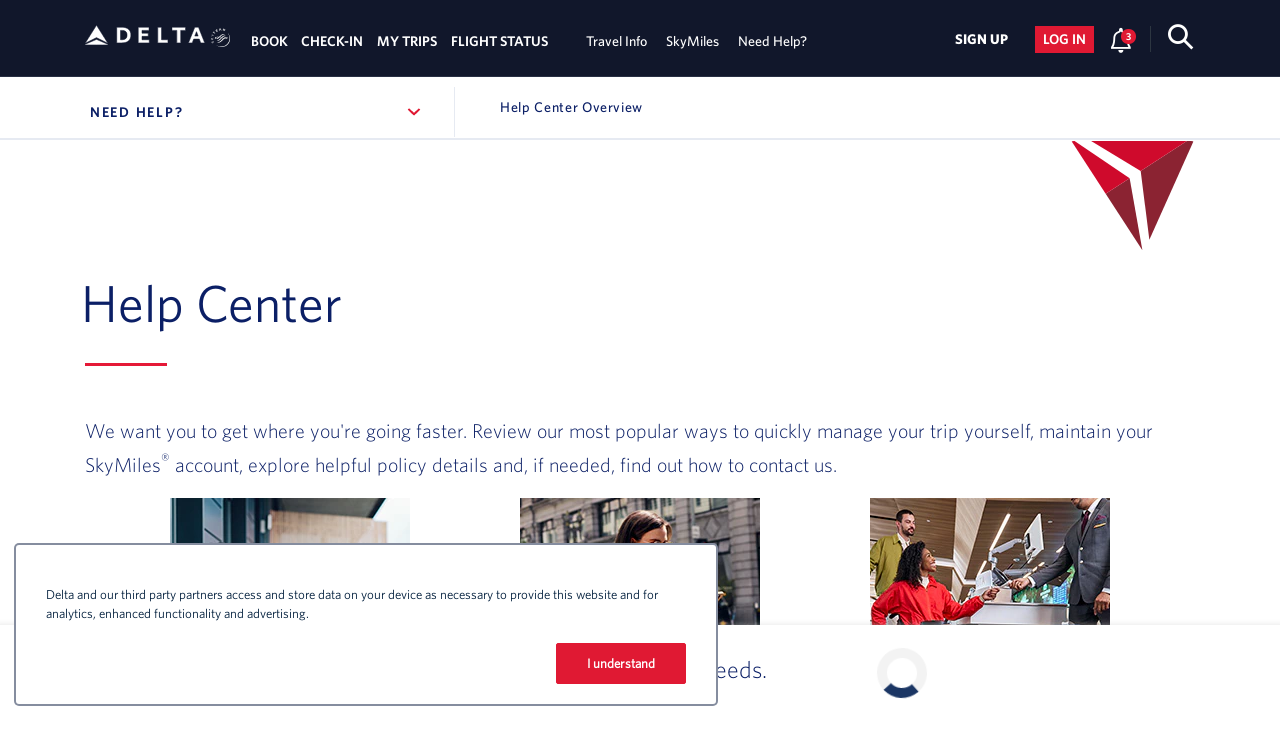

--- FILE ---
content_type: text/html
request_url: https://www.delta.com/us/en/need-help/overview
body_size: 45382
content:



<!DOCTYPE HTML>
<html lang="en">
   



<head>
    <meta http-equiv="content-type" content="text/html; charset=UTF-8"/>
    <!-- Start HTML page redirect to handle page redirect when loaded from S3 bucket -->
    
    
    
        
    
    <!-- End HTML page redirect to handle page redirect when loaded from S3 bucket -->

    <meta content="IE=edge" http-equiv="X-UA-Compatible"/>
    <meta content="width=device-width, initial-scale=1, shrink-to-fit=no" name="viewport"/>
    
    
    
    
    
        <meta name="description" content="Looking for help with changing or canceling a Delta flight, getting a refund, managing your miles, or something else? We’re here to assist."/>
    
    

    
    
    <!-- SEO canonical tag -->
    
    
    
    
    
    
    
    
    
    <!-- Open Graph Data -->
    
        <meta property="og:title" content="Help Center Overview | Delta Air Lines"/>
    
    
        <meta property="og:url" content="https://www.delta.com/us/en/need-help/overview"/>
    

    

    
        <meta property="og:type" content="website"/>
    
    
        <meta property="og:description" content="Looking for help with changing or canceling a Delta flight, getting a refund, managing your miles, or something else? We’re here to assist."/>
    


    
        <meta property="og:image" content="https://www.delta.com/content/dam/delta-com/airplanes/SeattleBoeing-1200.jpg"/>

    

    <!-- Twitter Card-->
    
        <meta name="twitter:card" content="summary"/>
    
    
        <meta name="twitter:site" content="@delta"/>
    
    
        <meta name="twitter:title" content="Help Center Overview | Delta Air Lines"/>
    
    
        <meta name="twitter:description" content="Looking for help with changing or canceling a Delta flight, getting a refund, managing your miles, or something else? We’re here to assist."/>
    
    
        <meta name="twitter:image" content="https://www.delta.com/content/dam/delta-com/airplanes/SeattleBoeing-1200.jpg"/>
    

    <link href="/apps/settings/wcm/designs/global/favicon.ico" type="image/vnd.microsoft.icon" rel="shortcut icon"/>
    <link rel="icon" type="image/vnd.microsoft.icon" href="/apps/settings/wcm/designs/global/favicon.ico"/>

    
    
    
    
    

    <title>Help Center Overview | Delta Air Lines</title>

    
    

    
    
    

    <link rel="stylesheet" href="/content/dam/us/aircraft/scripts/css/clientlib-common-min-fleet.css" type="text/css"/>

    

    
    
    
    <script type="text/javascript" src="https://www.delta.com/resources/f7071d06bf63120c0d0265eb98f27f913a30d77a1d98e" async ></script><script type="application/ld+json">
        {"@context":"https://schema.org/","@type":"BreadcrumbList","itemListElement":[{"@type":"ListItem","position":1,"name":"English - Home","item":"https//www.delta.com/us/en"},{"@type":"ListItem","position":2,"name":"Help Center Overview","item":"https//www.delta.com/us/en/need-help/overview"}]}
    </script>
    
    
    
    

    <!-- Article Schema -->
    
    

    

    


    <!--
       <meta data-sly-call="" data-sly-unwrap />
       <meta data-sly-call="" data-sly-unwrap />
       -->
    

    
    
	

	
        
		<link rel="canonical" href="https://www.delta.com/us/en/need-help/overview"/>
	
	
	
	
		
	    
	    	<link rel="alternate" hreflang="it-IT" href="https://it.delta.com/eu/it/need-help/overview"/>
	     
	    	<link rel="alternate" hreflang="de-DE" href="https://de.delta.com/eu/de/need-help/overview"/>
	     
	    	<link rel="alternate" hreflang="en-CA" href="https://www.delta.com/ca/en/need-help/overview"/>
	     
	    	<link rel="alternate" hreflang="pt-BR" href="https://pt.delta.com/br/pt/need-help/overview"/>
	     
	    	<link rel="alternate" hreflang="ko-KR" href="https://ko.delta.com/kr/ko/need-help/overview"/>
	     
	    	<link rel="alternate" hreflang="fr-FR" href="https://fr.delta.com/fr/fr/need-help/overview"/>
	     
	    	<link rel="alternate" hreflang="zh-CN" href="https://zh.delta.com/cn/zh/need-help/overview"/>
	     
	    	<link rel="alternate" hreflang="es-MX" href="https://es.delta.com/mx/es/need-help/overview"/>
	     
	    	<link rel="alternate" hreflang="ja-JP" href="https://ja.delta.com/jp/ja/need-help/overview"/>
	     
	    	<link rel="alternate" hreflang="en-GB" href="https://www.delta.com/gb/en/need-help/overview"/>
	     
	    	<link rel="alternate" hreflang="fr-CA" href="https://fr.delta.com/ca/fr/need-help/overview"/>
	     
	        
        
     	<link rel="alternate" hreflang="x-default" href="https://www.delta.com/us/en/need-help/overview"/> 


	
	  	<link rel="stylesheet" href="//www.delta.com/content/dam/delta-applications/fresh-air/css/fresh-air.css" type="text/css"/>
	  

    <script type="text/javascript" src="/content/dam/delta/fresh-air/js/jquery-3.5.1.min.js"></script>
    <script type="text/javascript" src="https://tms.delta.com/delta/dl_bastian/Bootstrap.js"></script>



<script type="text/javascript">
   var isAuthor = false;
   if (imgPath == null) {
       var imgPath = "";
   }
   
</script>

    <!-- <meta data-sly-call="" data-sly-unwrap /> -->
    <script type="text/javascript" src="/content/dam/us/aircraft/scripts/js/custom-product-fleet-dam.js"></script>
    

    


    
    
    

    <link rel="stylesheet" href="/content/dam/delta-com/external-link-images/css/external-link-styles.css" type="text/css"/>
    <script type="text/javascript" src="/content/dam/delta-com/external-link-images/js/external-link.js"></script>
</head>
   
<body class="fresh-air">

	
    
    <!--For analytics usage-->
    
    
    	<input type="hidden" id="aemtitle" value="us:en:need help:overview"/>
    
    
	<input type="hidden" id="aemrefreshurl" class="aemrefreshurl" value="/content/www/us/en/need-help/overview.html"/>

   <div class="warning">
      
   </div>

   <!--skip to main content section-->
<!--   <div id="skip-content" class="aria-offscreen bg-dark">-->
   <div id="skip-content" class="aria-offscreen skip-content-container bg-dark">
      <a class="wrapper" id="skip-main-content" href="#maincontent">Skip to main content</a>
   </div>

   <div>
      
      <div>


	
	
	
	
    
	


	
		
        
		
  		
			
				
			
				
					
                    

    <div aria-hidden="true" class="d-none" style="display:none">
        <ul itemscope itemtype="http://www.schema.org/SiteNavigationElement">
            
                <li itemprop="name"><a itemprop="url" href="/us/en/travel-planning-center/travel-planning-overview">Travel Planning Center</a></li>
            
                <li itemprop="name"><a itemprop="url" href="/us/en/change-cancel/overview">Ticket Changes &amp; Refunds</a></li>
            
                <li itemprop="name"><a itemprop="url" href="/us/en/airline-partners/overview">Airline Partners</a></li>
            
                <li itemprop="name"><a itemprop="url" href="/us/en/baggage/overview">Baggage</a></li>
            
                <li itemprop="name"><a itemprop="url" href="/us/en/check-in-security/overview">Check-in &amp; Security</a></li>
            
                <li itemprop="name"><a itemprop="url" href="/us/en/delta-sky-club/overview">Delta Sky Club®</a></li>
            
                <li itemprop="name"><a itemprop="url" href="/us/en/airports/overview">Airport Maps &amp; Locations</a></li>
            
                <li itemprop="name"><a itemprop="url" href="/us/en/flight-deals/current-flight-deals">Flight Deals</a></li>
            
                <li itemprop="name"><a itemprop="url" href="/flightstatus/search">Flight Schedules</a></li>
            
                <li itemprop="name"><a itemprop="url" href="/us/en/flight-deals/overview">Destinations</a></li>
            
                <li itemprop="name"><a itemprop="url" href="/us/en/onboard/overview">Onboard Experience</a></li>
            
                <li itemprop="name"><a itemprop="url" href="https://www.skymilescruises.com/?utm_medium=partner_site_hp_dd&utm_source=dl-delta.com&utm_campaign=2023dl-travelinfo-dd&utm_content=cruisehp">Delta Cruises</a></li>
            
                <li itemprop="name"><a itemprop="url" href="/us/en/aircraft/overview">Aircraft</a></li>
            
                <li itemprop="name"><a itemprop="url" href="/us/en/delta-vacations">Delta Vacations</a></li>
            
                <li itemprop="name"><a itemprop="url" href="https://carsandstays.delta.com/initiateSessionValidation?rurl=https%3A%2F%2Fcarsandstays.delta.com%2FCars%3FMDPCID%3DDelta-US.DPS.Delta.GlobalNav-TravelInfo.CAR">Delta Car Rentals</a></li>
            
                <li itemprop="name"><a itemprop="url" href="https://carsandstays.delta.com/initiateSessionValidation?rurl=https%3A%2F%2Fcarsandstays.delta.com%2FHotels%3FMDPCID%3DDelta-US.DPS.Delta.GlobalNav-TravelInfo.STAYS">Delta Stays</a></li>
            
                <li itemprop="name"><a itemprop="url" href="/us/en/onboard/inflight-entertainment/onboard-wifi">Onboard Wi-Fi</a></li>
            
                <li itemprop="name"><a itemprop="url" href="https://www.etravelprotection.com/deltausa/home?utm_source=delta_travel_info_trip_protection&utm_medium=referral&utm_campaign=mobile_travel_insurance">Delta Trip Protection</a></li>
            
            
                <li itemprop="name"><a itemprop="url" href="/us/en/skymiles/how-to-earn-miles/overview">How to Earn Miles</a></li>
            
                <li itemprop="name"><a itemprop="url" href="/us/en/skymiles/how-to-use-miles/overview">Ways to Redeem Miles</a></li>
            
                <li itemprop="name"><a itemprop="url" href="/us/en/skymiles/how-to-use-miles/buy-gift-transfer-donate-miles">Buy or Transfer Miles</a></li>
            
                <li itemprop="name"><a itemprop="url" href="/us/en/skymiles/how-to-use-miles/travel-with-miles">Travel with Miles</a></li>
            
                <li itemprop="name"><a itemprop="url" href="/us/en/skymiles/how-to-earn-miles/skymiles-partners-offers">SkyMiles Partners &amp; Offers</a></li>
            
                <li itemprop="name"><a itemprop="url" href="/us/en/flight-deals/skymiles-award-deals">SkyMiles Award Deals</a></li>
            
                <li itemprop="name"><a itemprop="url" href="/us/en/skymiles/airline-credit-cards/american-express-personal-cards">SkyMiles Credit Cards</a></li>
            
                <li itemprop="name"><a itemprop="url" href="/us/en/skymiles/how-to-earn-miles/airline-partners">SkyMiles Airline Partners</a></li>
            
                <li itemprop="name"><a itemprop="url" href="/us/en/skymiles/overview">SkyMiles Program Overview​</a></li>
            
                <li itemprop="name"><a itemprop="url" href="/us/en/skymiles/medallion-program/how-to-qualify">How to Get Medallion Status​</a></li>
            
                <li itemprop="name"><a itemprop="url" href="/us/en/skymiles/medallion-program/medallion-benefits">Benefits at Each Tier</a></li>
            
                <li itemprop="name"><a itemprop="url" href="https://news.delta.com/category/skymiles">News &amp; Updates</a></li>
            
            
                <li itemprop="name"><a itemprop="url" href="/us/en/need-help/overview">Help Center</a></li>
            
                <li itemprop="name"><a itemprop="url" href="/us/en/travel-planning-center/travel-planning-faqs">Travel Planning FAQs</a></li>
            
                <li itemprop="name"><a itemprop="url" href="/us/en/need-help/support-other-information">Receipts</a></li>
            
                <li itemprop="name"><a itemprop="url" href="/redeem-ecredit/">Certificates &amp; eCredits</a></li>
            
                <li itemprop="name"><a itemprop="url" href="/us/en/accessible-travel-services/overview">Accessible Travel Services</a></li>
            
                <li itemprop="name"><a itemprop="url" href="/us/en/children-infant-travel/overview">Child &amp; Infant Travel</a></li>
            
                <li itemprop="name"><a itemprop="url" href="/us/en/pet-travel/overview">Pet Travel</a></li>
            
                <li itemprop="name"><a itemprop="url" href="/us/en/special-circumstances/overview">Special Circumstances</a></li>
            
                <li itemprop="name"><a itemprop="url" href="/us/en/need-help/support-skymiles">SkyMiles Help</a></li>
            
                <li itemprop="name"><a itemprop="url" href="/us/en/delta-digital/mobile">Mobile</a></li>
            
                <li itemprop="name"><a itemprop="url" href="/us/en/need-help/overview?commentComplaintsForm">Comment/Complaint</a></li>
            
            
                <li itemprop="name"><a itemprop="url" href="/flightsearch/book-a-flight">BOOK</a></li>
                
                    
                        <li itemprop="name"><a itemprop="url" href="/mytrips/"></a></li>
                        
                            
                                <li itemprop="name"><a itemprop="url" href="/PCCOciWeb/findBy.action"></a></li>
                                
                                    
                                        <li itemprop="name"><a itemprop="url" href="/flightstatus/"></a></li>
                                        
        </ul>
    </div>




<script>
	if(!document.location.href.includes('change-trip')&&!document.location.href.includes('complete-purchase')) {
		var p = document.createElement('base');
		p.href = document.location;
		$('head').append(p);
	}
</script>

<script>
	if(document.location.href.includes('/caseStatus')) {
        var elementTag = document.querySelector("idp-comments-complaints");
		if (elementTag) {
			elementTag.setAttribute("case-status", true);
		}
	}
</script>
<link rel="stylesheet" data-css-include="true" href="//content.delta.com/content/dam/delta-applications/ui-kit/general/variables.css" type="text/css"/> 

<script type="text/javascript" src="//content.delta.com/content/dam/delta-applications/js/sitewide/general/swrcq.min.js" ></script>

<script type="text/javascript" src="/content/dam/delta-applications/homepage/sitewide/header-footer/general/sitewide-element.js" defer></script>

<script>
var isSLRedirect = true;
</script>

<link rel="stylesheet" type="text/css" href="/content/dam/delta-applications/fresh-air-core/general/fonts/fresh-air-fonts.css">


<link rel="stylesheet" data-css-include="true" href="/content/dam/delta-applications/aura/assets/fonts/aura-fonts.css" type="text/css"/>

<link rel="stylesheet" data-css-include="true" href="/content/dam/delta-applications/aura/general/variables/aura-delta.variables.css" type="text/css"/>

<!-- Start New reimbursement form script inject from Javascript -->



<script>
if (document.getElementById("refundScript")) {
    var elem = document.getElementById("refundScript");
    var newScript = document.createElement("script");
    newScript.type = "text/javascript";
    newScript.src = document.getElementById('refundScript').innerHTML;
    elem.appendChild(newScript);
    }
</script>
<idp-refund-help-modal></idp-refund-help-modal>
<!-- End New reimbursement form script inject from Javascript -->
<script id="home-state" type="application/json">{&q;CONFIG&q;:{&q;APP&q;:&q;static&q;,&q;APP_NOTIFICATION_GROUP&q;:&q;home&q;,&q;APP&q;:&q;static&q;,&q;APP_CONTEXT_ROOT&q;:&q;home&q;,&q;APP_DEVICE_TYPE_URL&q;:&q;\u002Fdevicetype&q;,&q;APP_RSS_NEWS_URL&q;:&q;https://news.delta.com/delta-newshub-top-headlines.json&q;,&q;APP_SITESEARCH_PREDICTIONS_URL&q;:&q;\u002Fsitesearch\u002Fpredictions&q;,&q;APP_PREDICTIVE_CITIES_URL&q;:&q;\u002Fpredictivetext\u002FgetPredictiveCities&q;,&q;APP_PREF_GEOLOCATION_URL&q;:&q;\u002Fpref\u002FgeoLocationService\u002FgetClosestDeltaAirportCode&q;,&q;APP_TRIPS_TODAY_URL&q;:&q;\u002Fmyaccount\u002Ftrip\u002FtodaysTrip&q;,&q;APP_TRIPS_UPCOMING_TRIP_URL&q;:&q;\u002Fmyaccount\u002Ftrip\u002FmostUpcomingTrip&q;,&q;APP_TRIPS_NOTIFICATION_URL&q;:&q;\u002Fmytrips\u002FgetMessageData.action&q;,&q;APP_UTIL_LOOKUP_PROVINCES_URL&q;:&q;\u002Futil\u002Fprovinces&q;,&q;APP_UTIL_LOOKUP_COUNTRIES_URL&q;:&q;\u002Futil\u002Fcountries&q;,&q;APP_UTIL_LOOKUP_AIRPORTS_URL&q;:&q;\u002Futil\u002Fairports&q;,&q;APP_UTIL_MOBILE_COMPRESS_URL&q;:&q;\u002Futils\u002FcompressAndEncode&q;,&q;APP_HOME_CONTENT_URL&q;:&q;\u002Fcontent\u002Fwww\u002Fus\u002Fen\u002Fhome.content.html&q;,&q;APP_MESSAGES_ERROR_URL&q;:&q;\u002Fcontent\u002Fwww\u002Fdelta-homepage-redesign-whitelabel\u002Ferrormessage.errormessage.json&q;,&q;APP_CONTENT_CONFIG_URL&q;:&q;\u002Fcontent\u002Fwww\u002F\u007Bparam1\u007D\u002Fen.headerfooter.json&q;,&q;APP_PE_DATA_URL&q;:&q;https://personalization-api.delta.com/personalization-api/getMultiplePersonalizedContent&q;,&q;APP_UNSUPPORTED_REDIRECT_URL&q;:&q;\u002Fdlhome\u002Findex.jsp&q;,&q;APP_FORCE_REDIRECT&q;:&q;\u002Fdlhome\u002Findex.jsp&q;,&q;APP_SESS_CUSTOMER_DATA_URL&q;:&q;\u002Flogin\u002Flogin\u002FgetDashBrdData&q;,&q;APP_SESS_CUSTOMER_EDP_DATA_URL&q;:&q;\u002Fpref\u002FprefsController\u002FsaveDetails&q;,&q;APP_SESS_CUSTOMER_EDP_DATAUPDATE_URL&q;:&q;\u002Fpref\u002FprefsController\u002FupdateCache&q;,&q;APP_SESS_CUSTOMER_EDP_RETRIEVE_URL&q;:&q;\u002Fpref\u002FprefsController\u002FretrieveDetails&q;,&q;APP_SESS_CUSTOMER_LOGOUT_URL&q;:&q;\u002Fcustlogin\u002Flogout.action&q;,&q;APP_SESS_CUSTOMER_ACCTACTVTY_URL&q;:&q;\u002Facctactvty\u002Fmyskymiles.action&q;,&q;APP_SESS_CUSTOMER_MYDELTA_URL&q;:&q;\u002Fmydelta\u002Fdashboard&q;,&q;APP_SESS_CUSTOMER_TRACKER_URL&q;:&q;\u002Fmyaccount\u002Ftracker\u002FtrackerData&q;,&q;APP_SESS_CUSTOMER_GETPREFILL_URL&q;:&q;\u002Fprefill\u002FretrieveSearch?searchType\u003DRecentSearchesJSON&q;,&q;APP_SESS_CUSTOMER_SAVEPREFILL_URL&q;:&q;\u002Fprefill\u002FupdateSearch&q;,&q;APP_SESS_CUSTOMER_SAVEDSEARCH_URL&q;:&q;\u002Fcustomer\u002FgetSavedTrips&q;,&q;APP_SESS_DATABROKER_URL&q;:&q;\u002Fdatabroker\u002Fbcdata.action&q;,&q;APP_SESS_REFRESH_SESSION_URL&q;:&q;\u002Fshared\u002Fcomponents\u002FrefreshSession.jsp&q;,&q;APP_TIMEOUT_FAST&q;:&q;12000&q;,&q;APP_TIMEOUT_SLOW&q;:&q;30000&q;,&q;APP_TIMEOUT_RSS_NEWS&q;:&q;1000&q;,&q;APP_RETRIES&q;:&q;3&q;,&q;APP_SESS_TIME_OUT&q;:&q;1320000&q;,&q;APP_TIMEOUT_HEADER_FOOTER&q;:&q;15000&q;,&q;APP_AEM_HOST&q;:&q;delta.com&q;,&q;APP_DARKSITE_LEVEL_0&q;:&q;level0&q;,&q;APP_DARKSITE_LEVEL_1&q;:&q;level1&q;,&q;APP_DARKSITE_LEVEL_2&q;:&q;level2&q;,&q;APP_DARKSITE_LEVEL_3&q;:&q;level3&q;,&q;APP_ENABLE_RESPONSIVE_BOOK&q;:&q;false&q;,&q;APP_DISABLE_LEGACY&q;:&q;false&q;,&q;APP_HEADERFOOTER_LIGHT_WEIGHT&q;:&q;false&q;,&q;APP_TRACKJS_TOKEN&q;:&q;40c5d1df6a8049dfa571d3e4324bef72&q;,&q;APP_TRACKJS_APPLICATION&q;:&q;prod-static&q;,&q;APP_ENSIGHTEN_URL&q;:&q;\u002F\u002Fnexus.ensighten.com\u002Fdelta\u002Fmtprod\u002FBootstrap.js&q;,&q;APP_SLIM_HEADER_PATHS&q;:&q;flight-search,cart&q;,&q;APP_DISABLE_CLS2&q;:&q;false&q;,&q;APP_ENABLE_MOBILE_SL&q;:&q;true&q;,&q;APP_COUNTRY_LANGUAGE_URL&q;:&q;\u002Fcontent\u002Fdam\u002Ffresh-air\u002Fdatasource\u002Fcountry-language.json&q;,&q;APP_TITLE&q;:&q;false&q;,&q;APP_PREF_COOKIE&q;:&q;en-us&q;,&q;APP_DEFAULT_COUNTRY&q;:&q;us&q;,&q;APP_DEFAULT_BROWSER_LANG&q;:&q;en&q;,&q;APP_URL_MAPPINGS&q;:&q;{\&q;us\&q;:\&q;us\&q;,\&q;mx\&q;:\&q;mx\&q;,\&q;br\&q;:\&q;br\&q;,\&q;jp\&q;:\&q;jp\&q;,\&q;cn\&q;:\&q;cn\&q;,\&q;kr\&q;:\&q;kr\&q;,\&q;gb\&q;:\&q;gb\&q;,\&q;ca\&q;:\&q;ca\&q;,\&q;au\&q;:\&q;apac\&q;,\&q;sg\&q;:\&q;apac\&q;,\&q;hk\&q;:\&q;apac\&q;,\&q;tw\&q;:\&q;apac\&q;,\&q;pw\&q;:\&q;apac\&q;,\&q;ph\&q;:\&q;apac\&q;,\&q;in\&q;:\&q;apac\&q;,\&q;apac\&q;:\&q;apac\&q;,\&q;ar\&q;:\&q;lac\&q;,\&q;cl\&q;:\&q;lac\&q;,\&q;co\&q;:\&q;lac\&q;,\&q;bz\&q;:\&q;lac\&q;,\&q;cr\&q;:\&q;lac\&q;,\&q;ec\&q;:\&q;lac\&q;,\&q;sv\&q;:\&q;lac\&q;,\&q;gt\&q;:\&q;lac\&q;,\&q;hn\&q;:\&q;lac\&q;,\&q;ni\&q;:\&q;lac\&q;,\&q;pa\&q;:\&q;lac\&q;,\&q;pe\&q;:\&q;lac\&q;,\&q;pr\&q;:\&q;lac\&q;,\&q;cu\&q;:\&q;lac\&q;,\&q;do\&q;:\&q;lac\&q;,\&q;ag\&q;:\&q;lac\&q;,\&q;aw\&q;:\&q;lac\&q;,\&q;bs\&q;:\&q;lac\&q;,\&q;bm\&q;:\&q;lac\&q;,\&q;ky\&q;:\&q;lac\&q;,\&q;gd\&q;:\&q;lac\&q;,\&q;ht\&q;:\&q;lac\&q;,\&q;jm\&q;:\&q;lac\&q;,\&q;an\&q;:\&q;lac\&q;,\&q;kn\&q;:\&q;lac\&q;,\&q;lc\&q;:\&q;lac\&q;,\&q;sxm\&q;:\&q;lac\&q;,\&q;tc\&q;:\&q;lac\&q;,\&q;lac\&q;:\&q;lac\&q;,\&q;car\&q;:\&q;lac\&q;,\&q;gh\&q;:\&q;mea\&q;,\&q;ng\&q;:\&q;mea\&q;,\&q;sn\&q;:\&q;mea\&q;,\&q;za\&q;:\&q;mea\&q;,\&q;ae\&q;:\&q;mea\&q;,\&q;il\&q;:\&q;mea\&q;,\&q;mea\&q;:\&q;mea\&q;,\&q;ch\&q;:\&q;eu\&q;,\&q;it\&q;:\&q;eu\&q;,\&q;fr\&q;:\&q;fr\&q;,\&q;es\&q;:\&q;eu\&q;,\&q;de\&q;:\&q;eu\&q;,\&q;nl\&q;:\&q;eu\&q;,\&q;be\&q;:\&q;eu\&q;,\&q;ie\&q;:\&q;eu\&q;,\&q;ru\&q;:\&q;eu\&q;,\&q;pt\&q;:\&q;eu\&q;,\&q;cz\&q;:\&q;eu\&q;,\&q;dk\&q;:\&q;eu\&q;,\&q;gr\&q;:\&q;eu\&q;,\&q;is\&q;:\&q;eu\&q;,\&q;se\&q;:\&q;eu\&q;,\&q;eu\&q;:\&q;eu\&q;,\&q;al\&q;:\&q;eu\&q;,\&q;at\&q;:\&q;eu\&q;,\&q;ba\&q;:\&q;eu\&q;,\&q;bg\&q;:\&q;eu\&q;,\&q;hr\&q;:\&q;eu\&q;,\&q;cv\&q;:\&q;eu\&q;,\&q;fi\&q;:\&q;eu\&q;,\&q;hu\&q;:\&q;eu\&q;,\&q;xk\&q;:\&q;eu\&q;,\&q;lv\&q;:\&q;eu\&q;,\&q;li\&q;:\&q;eu\&q;,\&q;lt\&q;:\&q;eu\&q;,\&q;lu\&q;:\&q;eu\&q;,\&q;mt\&q;:\&q;eu\&q;,\&q;me\&q;:\&q;eu\&q;,\&q;mk\&q;:\&q;eu\&q;,\&q;no\&q;:\&q;eu\&q;,\&q;pl\&q;:\&q;eu\&q;,\&q;ro\&q;:\&q;eu\&q;,\&q;rs\&q;:\&q;eu\&q;,\&q;sk\&q;:\&q;eu\&q;,\&q;si\&q;:\&q;eu\&q;,\&q;tr\&q;:\&q;eu\&q;,\&q;vi\&q;:\&q;lac\&q;}&q;,&q;APP_ENV&q;:&q;prd&q;,&q;APP_COOKIE_DOMAIN&q;:&q;;domain\u003D.delta.com; path\u003D\u002F&q;,&q;APP_OLD_FLIGHT_STATUS&q;:&q;false&q;,&q;APP_SHOP_HEADER&q;:&q;false&q;,&q;APP_LOGOUT_URL_FROM_PROPERTY&q;:&q;true&q;,&q;APP_NEW_LOGOUT_URL&q;:&q;\u002Flogin\u002Flogin\u002Flogout&q;,&q;APP_BAU_OR_STATIC_PG&q;:&q;true&q;,&q;APP_BUSINESS_ACCOUNTS&q;:&q;CNA,TRIP,SME&q;,&q;APP_TRIP_ACCOUNT&q;:&q;TRIP&q;,&q;APP_BUSINESS_OA_SME_ACCOUNTS&q;:&q;BBIZ,CRG3,CRAM,SKYB&q;,&q;APP_CORPORATE_AGREEMENT_TYPE_CODE&q;:&q;edp:EDP,edpCna:CNA,concur:TRIP,concurold:CONCUR,nutravel:NTVL,sme:SME,corporateRewards:CRWD,noprogram:NPGM&q;,&q;APP_MEETING_CODE&q;:&q;NPGM,CRWD,SME&q;,&q;APP_MEETING_INLINE_TEXT&q;:&q;rewards:rewards,noprogram:noprogram,fare:fare,personal:personal&q;,&q;APP_RESTRICTED_PAGES_FOR_BUSINESS&q;:&q;\u002Fflight-search-2\u002F,\u002Fflight-search-2\u002Fbook-a-flight,\u002Fflight-search-2\u002Fsearch,\u002Fflight-search-2\u002Fsearch-results,\u002Fflight-search-2\u002Fflexible-airports,\u002Fflight-search-2\u002Fflexible-dates,\u002Fflight-search\u002Fsearch-results,\u002Fflight-search\u002F,\u002Fseat-map\u002FISM\u002F,\u002Fcart\u002Factivity\u002Ftripsummary.action,\u002Fcart\u002Factivity\u002Fpassengerinfo.action,\u002Fcart\u002Factivity\u002FreviewFlight.action,\u002Fcomplete-purchase\u002Ftrip-summary,\u002Fedocs\u002F,\u002Fedocs\u002Fredeem-documents,\u002Fcomplete-purchase\u002Fexpress-checkout,\u002Fcomplete-purchase\u002Freview-pay&q;,&q;APP_SHOW_NEW_FLYOUT&q;:&q;true&q;,&q;APP_FLIGHT_SEARCH_DATE&q;:&q;true&q;,&q;APP_MOBILE_RSB&q;:&q;true&q;,&q;APP_GET_DEFAULTS_AND_LOOKUPS&q;:&q;\u002Fshop\u002Fdefaultsandlookups&q;,&q;APP_SAVE_PAYMENT_URL&q;:&q;\u002Fpayment\u002Fv2\u002FpaymentDetails&q;,&q;APP_OLD_SHOP_BOOK&q;:&q;false&q;,&q;APP_SITESEARCH_TURN_OFF&q;:&q;false&q;,&q;APP_SITESEARCH_PREDICTIONS_URL&q;:&q;\u002Fsitesearch\u002Fpredictions&q;,&q;APP_SITESEARCH_GOOGLE_SEARCH_ENABLED&q;:&q;true&q;,&q;APP_SITESEARCH_GOOGLE_SEARCH_URL&q;:&q;\u002Fsite-search\u002Fsearch&q;,&q;APP_SITESEARCH_GOOGLE_SEARCH_SSR_ENABLED&q;:&q;false&q;,&q;APP_SITESEARCH_CX&q;:&q;d232b51a93511032c&q;,&q;APP_SITESEARCH_KEY&q;:&q;AIzaSyCVB0Y8AM7cMbWtVwTx2s02n4zymHrEFz8&q;,&q;APP_SITESEARCH_DIRECT_URL&q;:&q;https:\u002F\u002Fwww.googleapis.com\u002Fcustomsearch\u002Fv1\u002Fsiterestrict&q;,&q;APP_PF_COOKIE_RETRIEVE&q;:&q;\u002Fuser-login\u002FgetpfCookie&q;,&q;APP_AUTH_CONFIG_JSON&q;:&q;\u002Fcontent\u002Fdam\u002Fdelta-applications\u002Flogin\u002Fauth-config.json&q;,&q;APP_PING_LOGOUT_URL&q;:&q;\u002Fhttps:\u002F\u002Fsignin.delta.com\u002Fidp\u002FstartSLO.ping?TargetResource\u003D&q;,&q;APP_PERFORMANCE&q;:&q;true&q;,&q;APP_SFAF_PERSONALIZATION_ENGINE_URL&q;:&q;https://personalization-api.delta.com/personalization-api/getMultiplePersonalizedContent&q;,&q;APP_SESS_CUSTOMER_EDP_DATA_SLIM_NAV_URL&q;:&q;/pref/prefsController/saveSlimNavDetails&q;}}</script>


    <idp-login-modal-profile-selector></idp-login-modal-profile-selector>
    <header-app></header-app>

				
			
				
			
				
			
				
			
				
			
				
			
				
			
				
			
				
			
				
			
				
			
				
			
				
			
				
			
				
			
				
			
				
			
				
			
				
			
				
			
				
			
				
			
				
			
				
			
				
			
				
			
				
			
				
			
				
			
				
			
				
			
				
			
		
	



</div>
      

      
      <div>
<div class="inspire-sub-nav">
   <div class="inspiration-sub-nav-container fixed-top">
      <div class="container">
         <div class="row">
            <!-- Insprire navigation -->
  		
            <nav class="col-lg-4 col-md-4 col-sm-12 p-0">
               <div class="panel-group inspire-nav-panel-group" id="accordion1">
                  <div class="panel panel-default inspiration-sub-nav">
                     <div class="panel-heading">
                        <div class="h4 panel-title main-link">
                              <a data-toggle="collapse" data-parent="#accordion1" href="#collapseTwo" class="inspiration-sub-nav-link" aria-expanded="false" role="button" aria-describedby="keyboard-note-0">
                                 
                                    Need Help? <span class="sr-only">, Site Section Navigation</span>
                                 
                              </a>
                              <span class="sr-only" id="keyboard-note-0">Navigation can be closed using the escape key</span>
                        </div>
                     </div>
                     <div class="panel-collapse collapse inspiration-sub-nav-link-container" id="collapseTwo">
                        <div class="panel-body nav-item-container" tabindex="-1">
                           <!-- Here we insert another nested accordion -->
                           <ul class="panel-group" id="accordion2">
                              
                                 
                                    
                                    
                                    
                                    
                                    
                                    <li class="panel panel-default nav-item-drawer">
                                       <div class="panel-heading">
                                       	<div class="h4 panel-title">
                                          
                                          
                                          <a data-parent="#accordion2" href="/us/en/need-help/overview" class="nav-item first-item">
                                          Help Center Overview
                                          </a>
                                          
                                        </div>
                                       </div>
                                       
                                    </li>
                                    <!-- Inner accordion ends here -->
                                 
                                    
                                    
                                    
                                    
                                    
                                       
                                    
                                    <li class="panel panel-default ">
                                       <div class="panel-heading">
                                       	<div class="h4 panel-title">
                                          
                                          
                                          <a data-parent="#accordion2" href="/us/en/need-help/support-flights" class="nav-item ">
                                          Flight Changes &amp; Cancellations Help
                                          </a>
                                          
                                        </div>
                                       </div>
                                       
                                    </li>
                                    <!-- Inner accordion ends here -->
                                 
                                    
                                    
                                    
                                    
                                    
                                    <li class="panel panel-default nav-item-drawer">
                                       <div class="panel-heading">
                                       	<div class="h4 panel-title">
                                          
                                          
                                          <a data-parent="#accordion2" href="/us/en/need-help/support-seats" class="nav-item ">
                                          Seats Help
                                          </a>
                                          
                                        </div>
                                       </div>
                                       
                                    </li>
                                    <!-- Inner accordion ends here -->
                                 
                                    
                                    
                                    
                                    
                                    
                                    <li class="panel panel-default nav-item-drawer">
                                       <div class="panel-heading">
                                       	<div class="h4 panel-title">
                                          
                                          
                                          <a data-parent="#accordion2" href="/us/en/need-help/support-baggage" class="nav-item ">
                                          Baggage Help
                                          </a>
                                          
                                        </div>
                                       </div>
                                       
                                    </li>
                                    <!-- Inner accordion ends here -->
                                 
                                    
                                    
                                    
                                    
                                    
                                    <li class="panel panel-default nav-item-drawer">
                                       <div class="panel-heading">
                                       	<div class="h4 panel-title">
                                          
                                          
                                          <a data-parent="#accordion2" href="/us/en/need-help/support-refunds" class="nav-item ">
                                          Refund Requests &amp; Status Help
                                          </a>
                                          
                                        </div>
                                       </div>
                                       
                                    </li>
                                    <!-- Inner accordion ends here -->
                                 
                                    
                                    
                                    
                                    
                                    
                                    <li class="panel panel-default nav-item-drawer">
                                       <div class="panel-heading">
                                       	<div class="h4 panel-title">
                                          
                                          
                                          <a data-parent="#accordion2" href="/us/en/need-help/support-other-information" class="nav-item ">
                                          Other Useful Information
                                          </a>
                                          
                                        </div>
                                       </div>
                                       
                                    </li>
                                    <!-- Inner accordion ends here -->
                                 
                                    
                                    
                                    
                                    
                                    
                                    <li class="panel panel-default ">
                                       <div class="panel-heading">
                                       	<div class="h4 panel-title">
                                          
                                          
                                          <a data-parent="#accordion2" href="/us/en/need-help/support-coronavirus" class="nav-item ">
                                          Travel Planning Center
                                          </a>
                                          
                                        </div>
                                       </div>
                                       
                                    </li>
                                    <!-- Inner accordion ends here -->
                                 
                                    
                                    
                                    
                                    
                                    
                                    
                                    <!-- Inner accordion ends here -->
                                 
                                    
                                    
                                    
                                    
                                    
                                    
                                    <!-- Inner accordion ends here -->
                                 
                                    
                                    
                                    
                                    
                                    
                                    
                                    <!-- Inner accordion ends here -->
                                 
                                    
                                    
                                    
                                    
                                    
                                    <li class="panel panel-default nav-item-drawer">
                                       <div class="panel-heading">
                                       	<div class="h4 panel-title">
                                          
                                          
                                          <a data-parent="#accordion2" href="/us/en/need-help/support-skymiles" class="nav-item ">
                                          SkyMiles Help
                                          </a>
                                          
                                        </div>
                                       </div>
                                       
                                    </li>
                                    <!-- Inner accordion ends here -->
                                 
                              
                           </ul>
                        </div>
                     </div>
                  </div>
               </div>
            </nav>
			
            <div class="col-lg-8 col-md-8 col-sm-12 p-0">
               <div class="selected-nav-item d-sm-none d-md-block">
                  
                     Help Center Overview
                  
               </div>
            </div>
            <!-- Insprire navigation -->
         </div>
      </div>
   </div>
</div>

<div class="delta-logo-container">
   
   <div class="container">
      <div class="supergraphic-logo-container card picturefill-background border-0 justify-content-end">
         <span data-src="/content/dam/delta-applications/fresh-air/images/info-supergraphic-delta-mark.svg" class="card-img"></span>
         <span data-src="/content/dam/delta-applications/fresh-air/images/info-supergraphic-delta-mark.svg" data-media="(min-width: 768px)" class="card-img"></span>
      </div>
   </div>
</div>

<main id="maincontent" role="main" class="main-content-column">
     




    
    
    <div class="intro">




<!-- Below is for publish/author preview -->
<div class="container">
   <div class="introcomponent">
      <div class="col-12 pl-0">
         <div class="content-block">
            
            
            <div>
               <span class="h1"><h1>Help Center</h1>
</span>
               
            </div>
            
            
               <hr class="redlinerule"/>
            
            
            <div class="introdescription intro-body">
               <div class=" introDescText">
                  
               </div>
               
               
            </div>
         </div>
      </div>
   </div>
</div>
<script>
   $('.content-block a[id]').each(function() {
       var $anchorElement = $(this);
       $anchorElement.attr('class', 'anchor-class');
	});
</script>
</div>


    
    
    <div class="intro">




<!-- Below is for publish/author preview -->
<div class="container">
   <div class="introcomponent">
      <div class="col-12 pl-0">
         <div class="content-block">
            
            
            
            
            
            
            <div class="introdescription intro-body">
               <div class=" introDescText">
                  <a id="feedback"></a>We want you to get where you're going faster. Review our most popular ways to quickly manage your trip yourself, maintain your SkyMiles<sup>®</sup> account, explore helpful policy details and, if needed, find out how to contact us.
               </div>
               
               
            </div>
         </div>
      </div>
   </div>
</div>
<script>
   $('.content-block a[id]').each(function() {
       var $anchorElement = $(this);
       $anchorElement.attr('class', 'anchor-class');
	});
</script>
</div>


    
    
    <div class="section">
<!-- Section Component Starts -->
<!-- Anchor id -->

<div class="inverse-white">
   <div class="container">
      <!-- Inside Section Component-->
      <div class="col-12">
         




    
    
    <div class="columncontrol parbase">
<div class="parbase inverseWhite layout-component container">
	<div class="layoutContainer" id="maincontent">
		<div class="container-fluid ">
			<div class="row">
				
				
					<!-- 2 column 1:1 -->

	






				
				
					<!-- 3 column 1:1:1  -->

      <div class="container-fluid">
        <div class="row">
          <div class="col-sm-12 col-md-4 ">




    
    
    <div class="image parbase">







<div class="image-align-center globalanchorchk">
	
	
	<img src="/content/dam/delta-com/people/woman-city-patio-computer-240.png" class="polaris-img col-sm-12 md-d-none" alt="Woman on patio using her laptop and enjoying coffee"/> <img src="/content/dam/delta-com/people/woman-city-patio-computer-240.png" data-media="(min-width: 768px)" class="polaris-img mx-auto d-sm-none d-md-block" alt="Woman on patio using her laptop and enjoying coffee"/>
	 
</div> 

</div>


    
    
    <div class="intro">




<!-- Below is for publish/author preview -->
<div class="container">
   <div class="introcomponent">
      <div class="col-12 pl-0">
         <div class="content-block">
            
            
            
            
            
            
            <div class="introdescription intro-body">
               <div class=" introDescText">
                  <div style="text-align: center;"><strong>Prepare for Travel</strong><br>
<a href="/us/en/travel-planning-center/find-your-destination/explore-top-destinations">Find Travel Requirements</a></div>
<div style="text-align: center;"><a href="/redeem-ecredit/">Redeem eCredits</a><br>
<a href="/us/en/booking-information/companion-certificates">Redeem Companion Certificates</a><br>
</div>

               </div>
               
               
            </div>
         </div>
      </div>
   </div>
</div>
<script>
   $('.content-block a[id]').each(function() {
       var $anchorElement = $(this);
       $anchorElement.attr('class', 'anchor-class');
	});
</script>
</div>


</div>
          <div class="col-sm-12 col-md-4 ">




    
    
    <div class="image parbase">







<div class="image-align-center globalanchorchk">
	
	
	<img src="/content/dam/delta-com/people/portal-to-the-plane-woman-240x240.jpg" class="polaris-img col-sm-12 md-d-none" alt="Woman in an orange jacket using her phone on a city street."/> <img src="/content/dam/delta-com/people/portal-to-the-plane-woman-240x240.jpg" data-media="(min-width: 768px)" class="polaris-img mx-auto d-sm-none d-md-block" alt="Woman in an orange jacket using her phone on a city street."/>
	 
</div> 

</div>


    
    
    <div class="intro">




<!-- Below is for publish/author preview -->
<div class="container">
   <div class="introcomponent">
      <div class="col-12 pl-0">
         <div class="content-block">
            
            
            
            
            
            
            <div class="introdescription intro-body">
               <div class=" introDescText">
                  <div style="text-align: center;"><strong>Manage Your Trip</strong><br>
<a href="/us/en/need-help/support-flights">Change or Cancel Your Flight</a></div>
<div style="text-align: center;"><a href="/us/en/need-help/support-seats">Manage Seats &amp; Upgrades</a></div>
<div style="text-align: center;"><a href="/us/en/change-cancel/cancel-flight#ticket6">Request Refund or Reimbursement</a></div>
<div style="text-align: center;"><a href="https://www.delta.com/global/en/accessible-travel-services/overview" target="_blank"></a><a href="/us/en/accessible-travel-services/overview">Request Accessible Travel Services</a><br>
</div>

               </div>
               
               
            </div>
         </div>
      </div>
   </div>
</div>
<script>
   $('.content-block a[id]').each(function() {
       var $anchorElement = $(this);
       $anchorElement.attr('class', 'anchor-class');
	});
</script>
</div>


</div>
          <div class="col-sm-12 col-md-4 ">




    
    
    <div class="image parbase">







<div class="image-align-center globalanchorchk">
	
	
	<img src="/content/dam/delta-com/airports/airport-bag-check-service-240x240.jpg" class="polaris-img col-sm-12 md-d-none" alt="Delta customer checking her luggage with a ticket agent."/> <img src="/content/dam/delta-com/airports/airport-bag-check-service-240x240.jpg" data-media="(min-width: 768px)" class="polaris-img mx-auto d-sm-none d-md-block" alt="Delta customer checking her luggage with a ticket agent."/>
	 
</div> 

</div>


    
    
    <div class="intro">




<!-- Below is for publish/author preview -->
<div class="container">
   <div class="introcomponent">
      <div class="col-12 pl-0">
         <div class="content-block">
            
            
            
            
            
            
            <div class="introdescription intro-body">
               <div class=" introDescText">
                  <div style="text-align: center;"><strong>Day of Travel</strong><br>
</div>
<div style="text-align: center;"><a href="/us/en/check-in-security/overview">Begin Check In</a></div>
<div style="text-align: center;"><a href="/us/en/baggage/overview">Calculate Baggage Fees</a></div>
<div style="text-align: center;"><a href="/us/en/change-cancel/same-day-flight-change">Make Same-Day Flight Changes</a></div>

               </div>
               
               
            </div>
         </div>
      </div>
   </div>
</div>
<script>
   $('.content-block a[id]').each(function() {
       var $anchorElement = $(this);
       $anchorElement.attr('class', 'anchor-class');
	});
</script>
</div>


</div>
        </div>
     </div>

	 
<!-- 3 column 2:1:1 -->

<!-- 3 column 1:2:1 -->

<!-- 3 column 1:1:2 -->

				
				
			</div>
		</div>
	</div>
</div> </div>



      </div>
   </div>
</div>
<!-- Section Component Ends --></div>


    
    
    <div class="reference parbase"><div class="cq-dd-paragraph"><div class="transform-none text">

    <div class="contentWrapper rteDelta " >
        
        	<style>
a#comments.anchor-class {
    top: -3rem;
    /* margin-bottom: 20px; */
    /* height: 20px; */
    position: absolute;}
    .card-descriptiontxt {
text-decoration: none !important;
}
</style>
         

    </div>

        <script>
$(document).ready(function(){

    var path = window.location.pathname;
    var tier = "";
    var smtPresent = false;

$('img.cq-rte-anchor').each(function() {
	var anchorId = $(this).attr("_rte_a_id_repl");

	$(this).replaceWith('<a id="'+anchorId +'"></a>')
});
    
    if(path.indexOf(".smt-") > 0){
        /* Can not guarantee that SkyMiles selector will be last selector, 
         so must parse out and account for other possible selectors. */
        var tmpPath = path.substring(path.indexOf(".smt-") + 1, path.length);
        var tier = tmpPath.substring(0, tmpPath.indexOf("."));
        smtPresent = true;
    }
    /* Only look for rich-text editor areas, leave all other links alone. */
    $("div.rteDelta a[href]").attr('href', function(){
        var link = this.getAttribute('href');
        if( link.indexOf("http") > -1 || link.indexOf(".html") == -1){
//            $(this).attr("data-extlink","ext12");
        } else {
        /*  problem. */
            if(smtPresent){
                var front = link.substring(0, link.lastIndexOf("."));
                var extension = link.substring(link.lastIndexOf("."), link.length);
                /* add the '.' back since it was removed when looking for the tier */
                extension = "." + tier + extension;
                this.href = front + extension;
            }
        }
    });
    
});
</script>


        <script>
$('img.cq-rte-anchor').each(function() {
	var anchorId = $(this).attr("_rte_a_id_repl");

	$(this).replaceWith('<a id="'+anchorId +'"></a>')
});

        </script>
    

<script>
$(document).ready(function(){
    if($(".contentWrapper.rteDelta ul li span").hasClass("list-align-horizontal")){
        $(".contentWrapper.rteDelta ul li span").parent().parent().addClass('list-align-horizontal');
        $(".contentWrapper.rteDelta ul li span").removeAttr('class'); 
    }
});
</script>

</div>
</div>
</div>


    
    
    <div class="reference parbase"><div class="cq-dd-paragraph"><div class="transform-none text">

    <div class="contentWrapper rteDelta " >
        
        	<style>
a#comments.anchor-class {
    top: -3rem;
    /* margin-bottom: 20px; */
    /* height: 20px; */
    position: absolute;}
    .card-descriptiontxt {
text-decoration: none !important;
}
</style>
         

    </div>


        <script>
$('img.cq-rte-anchor').each(function() {
	var anchorId = $(this).attr("_rte_a_id_repl");

	$(this).replaceWith('<a id="'+anchorId +'"></a>')
});

        </script>
    

<script>
$(document).ready(function(){
    if($(".contentWrapper.rteDelta ul li span").hasClass("list-align-horizontal")){
        $(".contentWrapper.rteDelta ul li span").parent().parent().addClass('list-align-horizontal');
        $(".contentWrapper.rteDelta ul li span").removeAttr('class'); 
    }
});
</script>

</div>
</div>
</div>


    
    
    <div class="cardcd parbase">



    










   <div class="section cardcd card-d">
      <div class="container">
         <!-- Card D Component Start -->
         <!-- component with cta icon and clickable text area -->
         <div class="row card-grid-component content-component card-component m-0">
            
               
                  
                  
                  
                  <div class="col-lg-4 col-sm-12 cardFlexCol card-componentTxt mt-sm-5 mt-lg-0 vertCol">
                     <div class="content-block">
                        
                        
                        
                           <!-- Checking condition if cta label is not found but link url is enabled -->
                           
                              <div class="cardComponentLink content-block card-grid-component card-text-area ">
                                 
                                 
                                 <!--<a class="componentLink block" data-analytics-id="" href="/us/en/travel-planning-center/know-before-you-go/get-to-know-flyready" data-extlink="" target="_blank">-->
                                 <a class="componentLink block " href="/us/en/travel-planning-center/know-before-you-go/get-to-know-flyready" target="_blank" tabindex="0">
                                    <h3 class="card-headertxt">Travel Requirements Tool</h3>
                                    
                                    <div class="card-descriptiontxt pr-sm-4 pr-md-0">
                                       <span>Use Delta FlyReady to help you prepare for international travel and find guidance on required travel documents before you fly.</span>
                                       
                                    </div>
                                    
                                    <span class="sr-only"></span>
                                 </a>
                              </div>
                           
                           <!-- Checking condition if both cta label & link url found -->
                           
                        
                        <!-- Checking condition if both cta label & link url not found -->
                        
                     </div>
                  </div>
               
                  
                  
                  
                  <div class="col-lg-4 col-sm-12 cardFlexCol card-componentTxt mt-sm-5 mt-lg-0 vertCol">
                     <div class="content-block">
                        
                        
                        
                           <!-- Checking condition if cta label is not found but link url is enabled -->
                           
                              <div class="cardComponentLink content-block card-grid-component card-text-area ">
                                 
                                 
                                 <!--<a class="componentLink block" data-analytics-id="" href="/us/en/change-cancel/cancel-flight?refund-reimbursement=true" data-extlink="" target="">-->
                                 <a class="componentLink block " href="/us/en/change-cancel/cancel-flight?refund-reimbursement=true" tabindex="0">
                                    <h3 class="card-headertxt">Refund and Reimbursement Requests</h3>
                                    
                                    <div class="card-descriptiontxt pr-sm-4 pr-md-0">
                                       <span>For U.S. and Canadian residents, use this form to request reimbursement for a flight disruption caused by Delta. For non-residents, please use the Comment &amp; Complaint form.</span>
                                       
                                    </div>
                                    
                                    
                                 </a>
                              </div>
                           
                           <!-- Checking condition if both cta label & link url found -->
                           
                        
                        <!-- Checking condition if both cta label & link url not found -->
                        
                     </div>
                  </div>
               
                  
                  
                  
                  <div class="col-lg-4 col-sm-12 cardFlexCol card-componentTxt mt-sm-5 mt-lg-0 vertCol">
                     <div class="content-block">
                        
                        
                        
                           <!-- Checking condition if cta label is not found but link url is enabled -->
                           
                           <!-- Checking condition if both cta label & link url found -->
                           
                        
                        <!-- Checking condition if both cta label & link url not found -->
                        
                           <div class="content-block card-grid-component card-text-area cardComponentLink">
                              
                              
                                 <a class="componentLink block" id="ccrForm" aria-haspopup="true" href="javascript:void(0)">
                                    <h3 class="card-headertxt">Comments &amp; Complaints</h3>
                                    
                                    <div class="card-descriptiontxt">Complete this form to offer feedback, recognize an employee, make a baggage claim or file a complaint regarding your travel or Delta Vacations experience.</div>
                                    
                                 </a>
                              
                           </div>
                        
                     </div>
                  </div>
               
            
         </div>
      </div>
   </div>
</div>


    
    
    <div class="intro">




<!-- Below is for publish/author preview -->
<div class="container">
   <div class="introcomponent">
      <div class="col-12 pl-0">
         <div class="content-block">
            
            
            <div>
               <span class="h1"><h2>Things to Know</h2>
</span>
               
            </div>
            
            
               <hr class="redlinerule"/>
            
            
            <div class="introdescription intro-body">
               <div class=" introDescText">
                  <p>It's easy to review your loyalty benefits, commonly referenced policies and ways to prepare for upcoming travel.</p>
<p> </p>

               </div>
               
               
            </div>
         </div>
      </div>
   </div>
</div>
<script>
   $('.content-block a[id]').each(function() {
       var $anchorElement = $(this);
       $anchorElement.attr('class', 'anchor-class');
	});
</script>
</div>


    
    
    <div class="columncontrol parbase">
<div class="parbase inverseWhite layout-component container">
	<div class="layoutContainer" id="maincontent">
		<div class="container-fluid ">
			<div class="row">
				
				
					<!-- 2 column 1:1 -->

	






				
				
					<!-- 3 column 1:1:1  -->

	 
<!-- 3 column 2:1:1 -->

<!-- 3 column 1:2:1 -->

<!-- 3 column 1:1:2 -->

				
				
					<!-- 4 column 1:1:1:1 -->

<div class="container-fluid">
  <div class="row">
      <div class="col-sm-12 col-md-3 ">




    
    
    <div class="image parbase">







<div class="image-align-center globalanchorchk">
	
	
	<img src="/content/dam/delta-com/icons/delta-brand/skymiles-card-255.png" class="polaris-img col-sm-12 md-d-none" alt="An icon representing Travel requirements Guide"/> <img src="/content/dam/delta-com/icons/delta-brand/skymiles-card-desktop.png" data-media="(min-width: 768px)" class="polaris-img mx-auto d-sm-none d-md-block" alt="An icon representing Travel requirements Guide"/>
	 
</div> 

</div>


    
    
    <div class="intro">




<!-- Below is for publish/author preview -->
<div class="container">
   <div class="introcomponent">
      <div class="col-12 pl-0">
         <div class="content-block">
            
            
            
            
            
            
            <div class="introdescription intro-body">
               <div class=" introDescText">
                  <p style="text-align: center;"><br>
SkyMiles<br>
</p>
<p style="text-align: center;"><a href="/us/en/need-help/support-skymiles">Manage</a> your loyalty program account.</p>

               </div>
               
               
            </div>
         </div>
      </div>
   </div>
</div>
<script>
   $('.content-block a[id]').each(function() {
       var $anchorElement = $(this);
       $anchorElement.attr('class', 'anchor-class');
	});
</script>
</div>


</div>
      <div class="col-sm-12 col-md-3 ">




    
    
    <div class="image parbase">







<div class="image-align-center globalanchorchk">
	
	
	<img src="/content/dam/delta-com/icons/delta-brand/infant-in-arms-255.png" class="polaris-img col-sm-12 md-d-none" alt="An icon representing travel with children"/> <img src="/content/dam/delta-com/icons/delta-brand/infant-in-arms-desktop3.png" data-media="(min-width: 768px)" class="polaris-img mx-auto d-sm-none d-md-block" alt="An icon representing travel with children"/>
	 
</div> 

</div>


    
    
    <div class="intro">




<!-- Below is for publish/author preview -->
<div class="container">
   <div class="introcomponent">
      <div class="col-12 pl-0">
         <div class="content-block">
            
            
            
            
            
            
            <div class="introdescription intro-body">
               <div class=" introDescText">
                  <p style="text-align: center;"><strong><br>
 </strong>Children &amp; Infant Travel</p>
<p style="text-align: center;"><a href="/us/en/children-infant-travel/overview">Learn how to</a> travel with children and infants and about unaccompanied minors.</p>

               </div>
               
               
            </div>
         </div>
      </div>
   </div>
</div>
<script>
   $('.content-block a[id]').each(function() {
       var $anchorElement = $(this);
       $anchorElement.attr('class', 'anchor-class');
	});
</script>
</div>


</div>
      <div class="col-sm-12 col-md-3 ">




    
    
    <div class="image parbase">







<div class="image-align-center globalanchorchk">
	
	
	<img src="/content/dam/delta-com/icons/delta-brand/pets-255.png" class="polaris-img col-sm-12 md-d-none" alt="An icon representing travel with pets"/> <img src="/content/dam/delta-com/icons/delta-brand/pets-desktop.png" data-media="(min-width: 768px)" class="polaris-img mx-auto d-sm-none d-md-block" alt="An icon representing travel with pets"/>
	 
</div> 

</div>


    
    
    <div class="intro">




<!-- Below is for publish/author preview -->
<div class="container">
   <div class="introcomponent">
      <div class="col-12 pl-0">
         <div class="content-block">
            
            
            
            
            
            
            <div class="introdescription intro-body">
               <div class=" introDescText">
                  <p style="text-align: center;"><br>
Pet Travel<br>
</p>
<p style="text-align: center;"><a href="/us/en/pet-travel/overview">Review requirements</a> for traveling with your pet.</p>

               </div>
               
               
            </div>
         </div>
      </div>
   </div>
</div>
<script>
   $('.content-block a[id]').each(function() {
       var $anchorElement = $(this);
       $anchorElement.attr('class', 'anchor-class');
	});
</script>
</div>


</div>
      <div class="col-sm-12 col-md-3 ">




    
    
    <div class="image parbase">







<div class="image-align-center globalanchorchk">
	
	
	<img src="/content/dam/delta-com/icons/delta-brand/checklist-255.png" class="polaris-img col-sm-12 md-d-none" alt="An icon representing a travel checklist"/> <img src="/content/dam/delta-com/icons/delta-brand/checklist-desktop.png" data-media="(min-width: 768px)" class="polaris-img mx-auto d-sm-none d-md-block" alt="An icon representing a travel checklist"/>
	 
</div> 

</div>


    
    
    <div class="intro">




<!-- Below is for publish/author preview -->
<div class="container">
   <div class="introcomponent">
      <div class="col-12 pl-0">
         <div class="content-block">
            
            
            
            
            
            
            <div class="introdescription intro-body">
               <div class=" introDescText">
                  <p style="text-align: center;"><br>
Travel Planning FAQs</p>
<p style="text-align: center;"><a href="/us/en/travel-planning-center/travel-planning-faqs">View our list</a> of our most commonly asked travel planning questions.<a id="messageUs"></a></p>

               </div>
               
               
            </div>
         </div>
      </div>
   </div>
</div>
<script>
   $('.content-block a[id]').each(function() {
       var $anchorElement = $(this);
       $anchorElement.attr('class', 'anchor-class');
	});
</script>
</div>


</div>
    </div>
</div>


				
			</div>
		</div>
	</div>
</div> </div>


    
    
    <div class="intro">




<!-- Below is for publish/author preview -->
<div class="container">
   <div class="introcomponent">
      <div class="col-12 pl-0">
         <div class="content-block">
            
            
            <div>
               <span class="h1"><h2><a id="additional"></a><br />
Still Need to Contact Us?</h2>
</span>
               
            </div>
            
            
               <hr class="redlinerule"/>
            
            
            <div class="introdescription intro-body">
               <div class=" introDescText">
                  <p>If you purchased a ticket from a third-party travel site or agency and need to make a change or cancellation, refer directly to your third-party travel site or travel agent for servicing/assistance needs.</p>
<p><br>
If you purchased a Delta Vacations package, please visit <a href="/us/en/delta-vacations">delta.com/vacations</a>.<br>
</p>
<p>&nbsp;</p>

               </div>
               
               
            </div>
         </div>
      </div>
   </div>
</div>
<script>
   $('.content-block a[id]').each(function() {
       var $anchorElement = $(this);
       $anchorElement.attr('class', 'anchor-class');
	});
</script>
</div>


    
    
    <div class="expander">

   <!-- Expander Component Starts -->

   <!-- Sightly variable declaration  -->
   
   
   
   


   <!-- Sightly component code follows  -->

       <script type="text/javascript" src="/content/dam/us/aircraft/scripts/js/faq-search.js"></script>
       <link rel="stylesheet" href="/content/dam/us/aircraft/scripts/css/faq-search.css" type="text/css"/>

   <div class="container expander">

   <!-- search component markup-->
   
      
         <div class="d-flex justify-content-end">
          <a class="toggle-all-faq" tabindex="0" role="button" aria-expanded="false">Expand All</a>
		  <a class="toggle-all-faq inactive" tabindex="-1" role="button" aria-expanded="false">Collapse All</a>
         </div>
      
      <div id="tent_parsys_expander_container" class="expander-container">
         
            
               <div class="card">
                  
                 
                     
                     
                     <div class="card-header  expander-text " id="expander-image-heading-tent_parsys_expander_0">
                        <a role="button" class="collapsed" id="contactus" data-toggle="collapse" data-parent="#tent_parsys_expander" href="#expander-image-panel-tent_parsys_expander_0" aria-expanded="false" aria-controls="expander-image-panel-tent_parsys_expander_0">
                           
                           
                              <span class="expander-title">Additional Assistance</span>
                           
                        </a>
                     </div>
                     <div id="expander-image-panel-tent_parsys_expander_0" class="collapse panel-collapse" aria-labelledby="expander-image-heading-tent_parsys_expander_0" data-parent="#tent_parsys_expander">
                        <div class="card-body">
                           
                           <div>




    
    
    <div class="iframe parbase">




          
        	<div id="livepersonchat" targetUrl="/content/dam/ensighten/chat/idb-landingpage.html">
            	<iframe id="samlredirect" width="0" height="0" border="0" targetUrl="/content/dam/ensighten/chat/idb-landingpage.html" hidden="true"></iframe>
    		</div>
        
        

</div>


    
    
    <div class="text parbase">

<div class="container globalanchorchk textdescription"><div>To speak with a representative about a new or existing reservation, call 800-221-1212 (toll-free within the U.S.) – reservations phone numbers and Ticket Offices for other regions are displayed below. If you are a Medallion® Member, check the Contact Us section in the Fly Delta mobile app for your dedicated phone line. If you are a SkyMiles member, have your SkyMiles account number available to expedite your call.</div>
<p>You may contact Reservation Sales 24 hours/day, 7 days/week.<br />
<br />
If you purchased a ticket from a third-party travel agency and you end up needing to make a change or cancellation, please refer directly to your travel agent for servicing/assistance.</p>
</div></div>


    
    
    <div class="chart">






     

	<script type="text/javascript" src="/content/dam/us/aircraft/scripts/js/chart.js"></script>
	<link rel="stylesheet" href="/content/dam/us/aircraft/scripts/css/chart.css" type="text/css"/>


<div></div>

        <!-- If Carousel Chart Tab is Selected-->


	<div class="container card-chart-container globalanchorchk">
        <div class="floatingHeader md-d-none">
            <button type="button" class="card-prev-arrow inactive" aria-disabled="true"></button>
            <button type="button" class="card-next-arrow" aria-disabled="false"></button>
         </div>

        <div class="card-chart">
            <table class="table card-chart-table  horizontal-border plain-header chart-bg-white">
                  <caption class="sr-only visible"></caption>
                  
                      
                      
                          <thead>
                            <tr>
                                     
                                        
                                              
                                              <th scope="col" class="center card-charts-head-title">
                                                <div>







	<script type="text/javascript" src="/content/dam/us/aircraft/scripts/js/chart.js"></script>
	<link rel="stylesheet" href="/content/dam/us/aircraft/scripts/css/chart.css" type="text/css"/>






	
    	
    
    
	

</div>
                                              </th>
                                     
                                        
                                              
                                              <th scope="col" class="center card-charts-head-title">
                                                <div>







	<script type="text/javascript" src="/content/dam/us/aircraft/scripts/js/chart.js"></script>
	<link rel="stylesheet" href="/content/dam/us/aircraft/scripts/css/chart.css" type="text/css"/>






	
    	
    
    
	
	
	<span><div style="text-align: left;">Contact</div>
</span>
	

</div>
                                              </th>
                                     
                                        
                                              
                                              <th scope="col" class="center card-charts-head-title">
                                                <div>







	<script type="text/javascript" src="/content/dam/us/aircraft/scripts/js/chart.js"></script>
	<link rel="stylesheet" href="/content/dam/us/aircraft/scripts/css/chart.css" type="text/css"/>






	
    	
    
    
	
	
	<span><div style="text-align: left;">Information</div>
</span>
	

</div>
                                              </th>
                                    
                             </tr>
                          </thead>
                      
                        
                   
                      
                      
                        
                         <tr>
                             
                                
                               
                                  
                                  <th scope="row" class="center "><div>







	<script type="text/javascript" src="/content/dam/us/aircraft/scripts/js/chart.js"></script>
	<link rel="stylesheet" href="/content/dam/us/aircraft/scripts/css/chart.css" type="text/css"/>






	
    	
    
    
	
	
	<span><div style="text-align: left;">General Sales &amp; Services</div>
</span>
	

</div></th>
                               

                               
                             
                                
                               

                               
                                   
                                 <td class="center"><div>







	<script type="text/javascript" src="/content/dam/us/aircraft/scripts/js/chart.js"></script>
	<link rel="stylesheet" href="/content/dam/us/aircraft/scripts/css/chart.css" type="text/css"/>






	
    	
    
    
	
	
	<span><div style="text-align: left;">800-221-1212<br>
800-323-2323 for SkyMiles Members<br>
800-325-1999 for Flight Information</div>
</span>
	

</div></td>
                              
                             
                                
                               

                               
                                   
                                 <td class="center"><div>







	<script type="text/javascript" src="/content/dam/us/aircraft/scripts/js/chart.js"></script>
	<link rel="stylesheet" href="/content/dam/us/aircraft/scripts/css/chart.css" type="text/css"/>






	
    	
    
    
	
	
	<span><div style="text-align: center;">Hearing &amp; Speech Impaired&nbsp;<br>
<span id="messageUsCta"><strong>Message us</strong></span></div>
</span>
	

</div></td>
                              
                            
                         </tr>
                        
                   
                      
                      
                        
                         <tr>
                             
                                
                               
                                  
                                  <th scope="row" class="center "><div>







	<script type="text/javascript" src="/content/dam/us/aircraft/scripts/js/chart.js"></script>
	<link rel="stylesheet" href="/content/dam/us/aircraft/scripts/css/chart.css" type="text/css"/>






	
    	
    
    
	
	
	<span><div style="text-align: left;">International Sales &amp; Service</div>
</span>
	

</div></th>
                               

                               
                             
                                
                               

                               
                                   
                                 <td class="center"><div>







	<script type="text/javascript" src="/content/dam/us/aircraft/scripts/js/chart.js"></script>
	<link rel="stylesheet" href="/content/dam/us/aircraft/scripts/css/chart.css" type="text/css"/>






	
    	
    
    
	
	
	<span><div style="text-align: left;">800-241-4141<br>
</div>
</span>
	

</div></td>
                              
                             
                                
                               

                               
                                   
                                 <td class="center"><div>







	<script type="text/javascript" src="/content/dam/us/aircraft/scripts/js/chart.js"></script>
	<link rel="stylesheet" href="/content/dam/us/aircraft/scripts/css/chart.css" type="text/css"/>






	
    	
    
    
	
	
	<span><div style="text-align: left;">24 hours/day, 7 days/week</div>
</span>
	

</div></td>
                              
                            
                         </tr>
                        
                   
                      
                      
                        
                         <tr>
                             
                                
                               
                                  
                                  <th scope="row" class="center "><div>







	<script type="text/javascript" src="/content/dam/us/aircraft/scripts/js/chart.js"></script>
	<link rel="stylesheet" href="/content/dam/us/aircraft/scripts/css/chart.css" type="text/css"/>






	
    	
    
    
	
	
	<span><div style="text-align: left;">Refund Status</div>
</span>
	

</div></th>
                               

                               
                             
                                
                               

                               
                                   
                                 <td class="center"><div>







	<script type="text/javascript" src="/content/dam/us/aircraft/scripts/js/chart.js"></script>
	<link rel="stylesheet" href="/content/dam/us/aircraft/scripts/css/chart.css" type="text/css"/>






	
    	
    
    
	
	
	<span><div style="text-align: left;">800-847-0578</div>
<div style="text-align: left;"><a href="/refunds/checkRefundsStatusAction.action">Check Refund Status</a></div>
</span>
	

</div></td>
                              
                             
                                
                               

                               
                                   
                                 <td class="center"><div>







	<script type="text/javascript" src="/content/dam/us/aircraft/scripts/js/chart.js"></script>
	<link rel="stylesheet" href="/content/dam/us/aircraft/scripts/css/chart.css" type="text/css"/>






	
    	
    
    
	
	
	<span><div style="text-align: left;">8am - 7pm ET<br>
Mon-Fri<br>
(Closed: Sat-Sun, U.S. holidays)</div>
</span>
	

</div></td>
                              
                            
                         </tr>
                        
                   
                      
                      
                        
                         <tr>
                             
                                
                               
                                  
                                  <th scope="row" class="center "><div>







	<script type="text/javascript" src="/content/dam/us/aircraft/scripts/js/chart.js"></script>
	<link rel="stylesheet" href="/content/dam/us/aircraft/scripts/css/chart.css" type="text/css"/>






	
    	
    
    
	
	
	<span><div style="text-align: left;">Baggage</div>
</span>
	

</div></th>
                               

                               
                             
                                
                               

                               
                                   
                                 <td class="center"><div>







	<script type="text/javascript" src="/content/dam/us/aircraft/scripts/js/chart.js"></script>
	<link rel="stylesheet" href="/content/dam/us/aircraft/scripts/css/chart.css" type="text/css"/>






	
    	
    
    
	
	
	<span><div style="text-align: left;">800-325-8224<br>
</div>
</span>
	

</div></td>
                              
                             
                                
                               

                               
                                   
                                 <td class="center"><div>







	<script type="text/javascript" src="/content/dam/us/aircraft/scripts/js/chart.js"></script>
	<link rel="stylesheet" href="/content/dam/us/aircraft/scripts/css/chart.css" type="text/css"/>






	
    	
    
    
	
	
	<span><div style="text-align: left;">6:00 am - 12:00 am ET, 7 days/week</div>
</span>
	

</div></td>
                              
                            
                         </tr>
                        
                   
                      
                      
                        
                         <tr>
                             
                                
                               
                                  
                                  <th scope="row" class="center "><div>







	<script type="text/javascript" src="/content/dam/us/aircraft/scripts/js/chart.js"></script>
	<link rel="stylesheet" href="/content/dam/us/aircraft/scripts/css/chart.css" type="text/css"/>






	
    	
    
    
	
	
	<span><div style="text-align: left;">Comment &amp; Complaint<br>
<span class="small-text">For comments or complaints after you have traveled</span></div>
</span>
	

</div></th>
                               

                               
                             
                                
                               

                               
                                   
                                 <td class="center"><div>







	<script type="text/javascript" src="/content/dam/us/aircraft/scripts/js/chart.js"></script>
	<link rel="stylesheet" href="/content/dam/us/aircraft/scripts/css/chart.css" type="text/css"/>






	
    	
    
    
	
	
	<span><div style="text-align: left;">&nbsp;</div>
<div style="text-align: left;"><a href="/us/en/need-help/overview?commentComplaintsForm">Submit Comment &amp; Complaint</a></div>
<div style="text-align: left;">&nbsp;</div>
<div style="text-align: left;">Delta Air Lines, Inc.<br>
Customer Care<br>
P.O. Box 20980<br>
Department 980<br>
Atlanta, GA 30320-2980</div>
</span>
	

</div></td>
                              
                             
                                
                               

                               
                                   
                                 <td class="center"><div>







	<script type="text/javascript" src="/content/dam/us/aircraft/scripts/js/chart.js"></script>
	<link rel="stylesheet" href="/content/dam/us/aircraft/scripts/css/chart.css" type="text/css"/>






	
    	
    
    
	

</div></td>
                              
                            
                         </tr>
                        
                   
                      
                      
                        
                         <tr>
                             
                                
                               
                                  
                                  <th scope="row" class="center "><div>







	<script type="text/javascript" src="/content/dam/us/aircraft/scripts/js/chart.js"></script>
	<link rel="stylesheet" href="/content/dam/us/aircraft/scripts/css/chart.css" type="text/css"/>






	
    	
    
    
	
	
	<span><div style="text-align: left;">Group Travel</div>
</span>
	

</div></th>
                               

                               
                             
                                
                               

                               
                                   
                                 <td class="center"><div>







	<script type="text/javascript" src="/content/dam/us/aircraft/scripts/js/chart.js"></script>
	<link rel="stylesheet" href="/content/dam/us/aircraft/scripts/css/chart.css" type="text/css"/>






	
    	
    
    
	
	
	<span><div style="text-align: left;"><a href="/us/en/special-circumstances/group-travel" class="rte-non-external">Review Group Travel Requirements</a></div>
</span>
	

</div></td>
                              
                             
                                
                               

                               
                                   
                                 <td class="center"><div>







	<script type="text/javascript" src="/content/dam/us/aircraft/scripts/js/chart.js"></script>
	<link rel="stylesheet" href="/content/dam/us/aircraft/scripts/css/chart.css" type="text/css"/>






	
    	
    
    
	
	
	<span><div style="text-align: left;">For groups of 10 or more</div>
</span>
	

</div></td>
                              
                            
                         </tr>
                        
                   
                      
                      
                        
                         <tr>
                             
                                
                               
                                  
                                  <th scope="row" class="center "><div>







	<script type="text/javascript" src="/content/dam/us/aircraft/scripts/js/chart.js"></script>
	<link rel="stylesheet" href="/content/dam/us/aircraft/scripts/css/chart.css" type="text/css"/>






	
    	
    
    
	
	
	<span><div style="text-align: left;">Accessible Travel Services</div>
</span>
	

</div></th>
                               

                               
                             
                                
                               

                               
                                   
                                 <td class="center"><div>







	<script type="text/javascript" src="/content/dam/us/aircraft/scripts/js/chart.js"></script>
	<link rel="stylesheet" href="/content/dam/us/aircraft/scripts/css/chart.css" type="text/css"/>






	
    	
    
    
	
	
	<span><div style="text-align: left;"><a href="/us/en/accessible-travel-services/overview" class="rte-non-external">Accessible Travel Services</a><br>
404-209-3434<br>
For customers with hearing or speech disabilities: Dial 711</div>
</span>
	

</div></td>
                              
                             
                                
                               

                               
                                   
                                 <td class="center"><div>







	<script type="text/javascript" src="/content/dam/us/aircraft/scripts/js/chart.js"></script>
	<link rel="stylesheet" href="/content/dam/us/aircraft/scripts/css/chart.css" type="text/css"/>






	
    	
    
    
	
	
	<span><div style="text-align: left;">24 hours/day, 7 days/week</div>
</span>
	

</div></td>
                              
                            
                         </tr>
                        
                   
                      
                      
                        
                         <tr>
                             
                                
                               
                                  
                                  <th scope="row" class="center "><div>







	<script type="text/javascript" src="/content/dam/us/aircraft/scripts/js/chart.js"></script>
	<link rel="stylesheet" href="/content/dam/us/aircraft/scripts/css/chart.css" type="text/css"/>






	
    	
    
    
	
	
	<span><div style="text-align: left;">Hearing &amp; Speech Impaired</div>
</span>
	

</div></th>
                               

                               
                             
                                
                               

                               
                                   
                                 <td class="center"><div>







	<script type="text/javascript" src="/content/dam/us/aircraft/scripts/js/chart.js"></script>
	<link rel="stylesheet" href="/content/dam/us/aircraft/scripts/css/chart.css" type="text/css"/>






	
    	
    
    
	
	
	<span><div style="text-align: left;"><a href="https://z1.liveper.sn/api/account/90862799/route/campaign/2296190130/engagement/2296192030">Message Us</a></div>
</span>
	

</div></td>
                              
                             
                                
                               

                               
                                   
                                 <td class="center"><div>







	<script type="text/javascript" src="/content/dam/us/aircraft/scripts/js/chart.js"></script>
	<link rel="stylesheet" href="/content/dam/us/aircraft/scripts/css/chart.css" type="text/css"/>






	
    	
    
    
	
	
	<span><div style="text-align: left;">Representatives available<br>
6am - 11pm ET</div>
</span>
	

</div></td>
                              
                            
                         </tr>
                        
                   
                      
                      
                        
                         <tr>
                             
                                
                               
                                  
                                  <th scope="row" class="center "><div>







	<script type="text/javascript" src="/content/dam/us/aircraft/scripts/js/chart.js"></script>
	<link rel="stylesheet" href="/content/dam/us/aircraft/scripts/css/chart.css" type="text/css"/>






	
    	
    
    
	
	
	<span><div style="text-align: left;">Delta Vacations</div>
</span>
	

</div></th>
                               

                               
                             
                                
                               

                               
                                   
                                 <td class="center"><div>







	<script type="text/javascript" src="/content/dam/us/aircraft/scripts/js/chart.js"></script>
	<link rel="stylesheet" href="/content/dam/us/aircraft/scripts/css/chart.css" type="text/css"/>






	
    	
    
    
	
	
	<span><div style="text-align: left;">800-800-1504</div>
</span>
	

</div></td>
                              
                             
                                
                               

                               
                                   
                                 <td class="center"><div>







	<script type="text/javascript" src="/content/dam/us/aircraft/scripts/js/chart.js"></script>
	<link rel="stylesheet" href="/content/dam/us/aircraft/scripts/css/chart.css" type="text/css"/>






	
    	
    
    
	
	
	<span><div style="text-align: left;">Phone hours of operation: 6a-8p CT</div>
<div style="text-align: left;">Messaging hours of operation: 6a-11p CT</div>
<div style="text-align: left;"><a href="https://z1.liveper.sn/api/account/83736065/route/campaign/1657019830/engagement/3670739438" target="_target" class="rte-external-link">Chat with Us</a></div>
<div style="text-align: left;">&nbsp;</div>
</span>
	

</div></td>
                              
                            
                         </tr>
                        
                   
                      
                      
                        
                         <tr>
                             
                                
                               
                                  
                                  <th scope="row" class="center "><div>







	<script type="text/javascript" src="/content/dam/us/aircraft/scripts/js/chart.js"></script>
	<link rel="stylesheet" href="/content/dam/us/aircraft/scripts/css/chart.css" type="text/css"/>






	
    	
    
    
	
	
	<span><div style="text-align: left;">Delta Gift Cards</div>
</span>
	

</div></th>
                               

                               
                             
                                
                               

                               
                                   
                                 <td class="center"><div>







	<script type="text/javascript" src="/content/dam/us/aircraft/scripts/js/chart.js"></script>
	<link rel="stylesheet" href="/content/dam/us/aircraft/scripts/css/chart.css" type="text/css"/>






	
    	
    
    
	
	
	<span><div style="text-align: left;">800-225-1366 for airfare reservations<br>
800-800-1504 for Delta Vacations packages including airfare<br>
Other inquires: <a href="mailto:deltagiftcards@delta.com" target="_blank">deltagiftcards@delta.com</a></div>
</span>
	

</div></td>
                              
                             
                                
                               

                               
                                   
                                 <td class="center"><div>







	<script type="text/javascript" src="/content/dam/us/aircraft/scripts/js/chart.js"></script>
	<link rel="stylesheet" href="/content/dam/us/aircraft/scripts/css/chart.css" type="text/css"/>






	
    	
    
    
	
	
	<span><div style="text-align: left;">24 hours/day, 7 days/week</div>
</span>
	

</div></td>
                              
                            
                         </tr>
                        
                   
                      
                      
                        
                         <tr>
                             
                                
                               
                                  
                                  <th scope="row" class="center "><div>







	<script type="text/javascript" src="/content/dam/us/aircraft/scripts/js/chart.js"></script>
	<link rel="stylesheet" href="/content/dam/us/aircraft/scripts/css/chart.css" type="text/css"/>






	
    	
    
    
	
	
	<span><div style="text-align: left;">Hotels<br>
<span class="small-text">For Hotels reserved via <a href="https://www.travelextras-delta.com/" target="_target" class="rte-external-link">travelextras-delta.com</a></span></div>
</span>
	

</div></th>
                               

                               
                             
                                
                               

                               
                                   
                                 <td class="center"><div>







	<script type="text/javascript" src="/content/dam/us/aircraft/scripts/js/chart.js"></script>
	<link rel="stylesheet" href="/content/dam/us/aircraft/scripts/css/chart.css" type="text/css"/>






	
    	
    
    
	
	
	<span><div style="text-align: left;">866-202-1813<br>
<a href="https://www.travelextras-delta.com/user/finditin?MDPCID=Delta.TopMenu.US.Link.Lodging.FindItin" class="rte-external-link" target="_target">Manage Your Hotel Reservation</a></div>
</span>
	

</div></td>
                              
                             
                                
                               

                               
                                   
                                 <td class="center"><div>







	<script type="text/javascript" src="/content/dam/us/aircraft/scripts/js/chart.js"></script>
	<link rel="stylesheet" href="/content/dam/us/aircraft/scripts/css/chart.css" type="text/css"/>






	
    	
    
    
	
	
	<span><div style="text-align: left;">24 hours/day, 7 days/week</div>
</span>
	

</div></td>
                              
                            
                         </tr>
                        
                   
                      
                      
                        
                         <tr>
                             
                                
                               
                                  
                                  <th scope="row" class="center "><div>







	<script type="text/javascript" src="/content/dam/us/aircraft/scripts/js/chart.js"></script>
	<link rel="stylesheet" href="/content/dam/us/aircraft/scripts/css/chart.css" type="text/css"/>






	
    	
    
    
	
	
	<span><div style="text-align: left;">Rental Cars<br>
<span class="small-text">For Rental Cars reserved via <a href="https://www.travelextras-delta.com/" target="_target" class="rte-external-link">travelextras-delta.com</a></span></div>
</span>
	

</div></th>
                               

                               
                             
                                
                               

                               
                                   
                                 <td class="center"><div>







	<script type="text/javascript" src="/content/dam/us/aircraft/scripts/js/chart.js"></script>
	<link rel="stylesheet" href="/content/dam/us/aircraft/scripts/css/chart.css" type="text/css"/>






	
    	
    
    
	
	
	<span><p style="text-align: left;"><a href="https://www.travelextras-delta.com/user/finditin?MDPCID=Delta.TopHomeMenu.US.Link.Car.Carreservationlink" target="_target" class="rte-external-link">Manage Your Rental Car Reservation</a></p>
<p style="text-align: left;">Alamo&nbsp; &nbsp; &nbsp; &nbsp; &nbsp; &nbsp; &nbsp; &nbsp; &nbsp; 844-357-5138</p>
<p style="text-align: left;">Dollar&nbsp; &nbsp; &nbsp; &nbsp; &nbsp; &nbsp; &nbsp; &nbsp; &nbsp; &nbsp;800-654-4173</p>
<p style="text-align: left;">Enterprise&nbsp; &nbsp; &nbsp; &nbsp; &nbsp; &nbsp; 855-266-9565</p>
<p style="text-align: left;">Hertz&nbsp; &nbsp; &nbsp; &nbsp; &nbsp; &nbsp; &nbsp; &nbsp; &nbsp; &nbsp; 800-654-4173</p>
<p style="text-align: left;">National&nbsp; &nbsp; &nbsp; &nbsp; &nbsp; &nbsp; &nbsp; &nbsp;877-222-9058</p>
<p style="text-align: left;">Thrifty&nbsp; &nbsp; &nbsp; &nbsp; &nbsp; &nbsp; &nbsp; &nbsp; &nbsp; &nbsp;800-654-4173</p>
</span>
	

</div></td>
                              
                             
                                
                               

                               
                                   
                                 <td class="center"><div>







	<script type="text/javascript" src="/content/dam/us/aircraft/scripts/js/chart.js"></script>
	<link rel="stylesheet" href="/content/dam/us/aircraft/scripts/css/chart.css" type="text/css"/>






	
    	
    
    
	
	
	<span><div style="text-align: left;">24 hours/day, 7 days/week</div>
</span>
	

</div></td>
                              
                            
                         </tr>
                        
                   
                </table>
        </div>
</div>




        <!-- If Program Rules Tab is Selected-->


        <!-- If Program Rules Tab is Selected-->


        <!-- If Program Rules Tab is Selected-->




 
    <div class="footnotes-list">
    
    </div>
</div>


    
    
    <div class="expander">

   <!-- Expander Component Starts -->

   <!-- Sightly variable declaration  -->
   
   
   
   


   <!-- Sightly component code follows  -->

       <script type="text/javascript" src="/content/dam/us/aircraft/scripts/js/faq-search.js"></script>
       <link rel="stylesheet" href="/content/dam/us/aircraft/scripts/css/faq-search.css" type="text/css"/>

   <div class="container expander">

   <!-- search component markup-->
   
      
         <div class="d-flex justify-content-end">
          <a class="toggle-all-faq" tabindex="0" role="button" aria-expanded="false">Expand All</a>
		  <a class="toggle-all-faq inactive" tabindex="-1" role="button" aria-expanded="false">Collapse All</a>
         </div>
      
      <div id="der_exppar2_expander_container" class="expander-container">
         
            
               <div class="card">
                  
                 
                     
                     
                     <div class="card-header  expander-text " id="expander-image-heading-der_exppar2_expander_0">
                        <a role="button" class="collapsed" data-toggle="collapse" data-parent="#der_exppar2_expander" href="#expander-image-panel-der_exppar2_expander_0" aria-expanded="false" aria-controls="expander-image-panel-der_exppar2_expander_0">
                           
                           
                              <span class="expander-title">Other U.S. &amp; Canada  Contact Information</span>
                           
                        </a>
                     </div>
                     <div id="expander-image-panel-der_exppar2_expander_0" class="collapse panel-collapse" aria-labelledby="expander-image-heading-der_exppar2_expander_0" data-parent="#der_exppar2_expander">
                        <div class="card-body">
                           
                           <div>




    
    
    <div class="text parbase">

<div class="container globalanchorchk textdescription"><div> </div>
<h3>Reservation Assistance by Language</h3>
<p>We offer reservation assistance in Spanish and Chinese.</p>
</div></div>


    
    
    <div class="chart">






     

	<script type="text/javascript" src="/content/dam/us/aircraft/scripts/js/chart.js"></script>
	<link rel="stylesheet" href="/content/dam/us/aircraft/scripts/css/chart.css" type="text/css"/>


<div></div>

        <!-- If Carousel Chart Tab is Selected-->


	<div class="container card-chart-container globalanchorchk">
        <div class="floatingHeader md-d-none">
            <button type="button" class="card-prev-arrow inactive" aria-disabled="true"></button>
            <button type="button" class="card-next-arrow" aria-disabled="false"></button>
         </div>

        <div class="card-chart">
            <table class="table card-chart-table   plain-header chart-bg-white">
                  <caption class="sr-only visible"></caption>
                  
                      
                      
                          <thead>
                            <tr>
                                     
                                        
                                              
                                              <th scope="col" class="center card-charts-head-title">
                                                <div>







	<script type="text/javascript" src="/content/dam/us/aircraft/scripts/js/chart.js"></script>
	<link rel="stylesheet" href="/content/dam/us/aircraft/scripts/css/chart.css" type="text/css"/>






	
    	
    
    
	

</div>
                                              </th>
                                     
                                        
                                              
                                              <th scope="col" class="center card-charts-head-title">
                                                <div>







	<script type="text/javascript" src="/content/dam/us/aircraft/scripts/js/chart.js"></script>
	<link rel="stylesheet" href="/content/dam/us/aircraft/scripts/css/chart.css" type="text/css"/>






	
    	
    
    
	
	
	<span><div style="text-align: left;">CONTACT</div>
</span>
	

</div>
                                              </th>
                                    
                             </tr>
                          </thead>
                      
                        
                   
                      
                      
                        
                         <tr>
                             
                                
                               
                                  
                                  <th scope="row" class="center "><div>







	<script type="text/javascript" src="/content/dam/us/aircraft/scripts/js/chart.js"></script>
	<link rel="stylesheet" href="/content/dam/us/aircraft/scripts/css/chart.css" type="text/css"/>






	
    	
    
    
	
	
	<span><div style="text-align: left;">Spanish <span class="small-text">(En Español)</span></div>
</span>
	

</div></th>
                               

                               
                             
                                
                               

                               
                                   
                                 <td class="center"><div>







	<script type="text/javascript" src="/content/dam/us/aircraft/scripts/js/chart.js"></script>
	<link rel="stylesheet" href="/content/dam/us/aircraft/scripts/css/chart.css" type="text/css"/>






	
    	
    
    
	
	
	<span><div style="text-align: left;">800-511-9629</div>
</span>
	

</div></td>
                              
                            
                         </tr>
                        
                   
                      
                      
                        
                         <tr>
                             
                                
                               
                                  
                                  <th scope="row" class="center "><div>







	<script type="text/javascript" src="/content/dam/us/aircraft/scripts/js/chart.js"></script>
	<link rel="stylesheet" href="/content/dam/us/aircraft/scripts/css/chart.css" type="text/css"/>






	
    	
    
    
	
	
	<span><div style="text-align: left;">Japanese/Chinese (日本語/國語)</div>
</span>
	

</div></th>
                               

                               
                             
                                
                               

                               
                                   
                                 <td class="center"><div>







	<script type="text/javascript" src="/content/dam/us/aircraft/scripts/js/chart.js"></script>
	<link rel="stylesheet" href="/content/dam/us/aircraft/scripts/css/chart.css" type="text/css"/>






	
    	
    
    
	
	
	<span><div style="text-align: left;">800-327-2850</div>
</span>
	

</div></td>
                              
                            
                         </tr>
                        
                   
                </table>
        </div>
</div>




        <!-- If Program Rules Tab is Selected-->


        <!-- If Program Rules Tab is Selected-->


        <!-- If Program Rules Tab is Selected-->




 
    <div class="footnotes-list">
    
    </div>
</div>


    
    
    <div class="text parbase">

<div class="container globalanchorchk textdescription"><div> </div>
<h3>Delta Charter Flights</h3>
<p>Delta Charter Flights offers quotes for charter services up to one year in advance. To schedule and plan your flight, we must receive your charter request at least 31 days in advance. Aircraft availability is limited, so requests at least 90 days in advance are preferred.<br />
<br />
To request a charter, send an e-mail to: <a href="mailto:charter@delta.com">charter@delta.com</a>.<br />
<br />
</p>
</div></div>


</div>
                        </div>
                     </div>
                  
                  
               </div>
            
               <div class="card">
                  
                 
                     
                     
                     <div class="card-header  expander-text " id="expander-image-heading-der_exppar2_expander_1">
                        <a role="button" class="collapsed" data-toggle="collapse" data-parent="#der_exppar2_expander" href="#expander-image-panel-der_exppar2_expander_1" aria-expanded="false" aria-controls="expander-image-panel-der_exppar2_expander_1">
                           
                           
                              <span class="expander-title">Africa </span>
                           
                        </a>
                     </div>
                     <div id="expander-image-panel-der_exppar2_expander_1" class="collapse panel-collapse" aria-labelledby="expander-image-heading-der_exppar2_expander_1" data-parent="#der_exppar2_expander">
                        <div class="card-body">
                           
                           <div>




    
    
    <div class="text parbase">

<div class="container globalanchorchk textdescription"><p>You can reach us with these reservations phone numbers when you're calling from Africa.<br />
</p>
<p><a href="/us/en/need-help/ticket-office-locations#africa">Ticket Office Locations</a></p>
</div></div>


    
    
    <div class="chart">






     

	<script type="text/javascript" src="/content/dam/us/aircraft/scripts/js/chart.js"></script>
	<link rel="stylesheet" href="/content/dam/us/aircraft/scripts/css/chart.css" type="text/css"/>


<div></div>

        <!-- If Carousel Chart Tab is Selected-->


	<div class="container card-chart-container globalanchorchk">
        <div class="floatingHeader md-d-none">
            <button type="button" class="card-prev-arrow inactive" aria-disabled="true"></button>
            <button type="button" class="card-next-arrow" aria-disabled="false"></button>
         </div>

        <div class="card-chart">
            <table class="table card-chart-table   plain-header chart-bg-white">
                  <caption class="sr-only visible"></caption>
                  
                      
                      
                          <thead>
                            <tr>
                                     
                                        
                                              
                                              <th scope="col" class="center card-charts-head-title">
                                                <div>







	<script type="text/javascript" src="/content/dam/us/aircraft/scripts/js/chart.js"></script>
	<link rel="stylesheet" href="/content/dam/us/aircraft/scripts/css/chart.css" type="text/css"/>






	
    	
    
    
	

</div>
                                              </th>
                                     
                                        
                                              
                                              <th scope="col" class="center card-charts-head-title">
                                                <div>







	<script type="text/javascript" src="/content/dam/us/aircraft/scripts/js/chart.js"></script>
	<link rel="stylesheet" href="/content/dam/us/aircraft/scripts/css/chart.css" type="text/css"/>






	
    	
    
    
	
	
	<span><div style="text-align: left;">CITY</div>
</span>
	

</div>
                                              </th>
                                     
                                        
                                              
                                              <th scope="col" class="center card-charts-head-title">
                                                <div>







	<script type="text/javascript" src="/content/dam/us/aircraft/scripts/js/chart.js"></script>
	<link rel="stylesheet" href="/content/dam/us/aircraft/scripts/css/chart.css" type="text/css"/>






	
    	
    
    
	
	
	<span><div style="text-align: left;">PHONE NUMBER</div>
</span>
	

</div>
                                              </th>
                                    
                             </tr>
                          </thead>
                      
                        
                   
                      
                      
                        
                         <tr>
                             
                                
                               
                                  
                                  <th scope="row" class="center "><div>







	<script type="text/javascript" src="/content/dam/us/aircraft/scripts/js/chart.js"></script>
	<link rel="stylesheet" href="/content/dam/us/aircraft/scripts/css/chart.css" type="text/css"/>






	
    	
    
    
	
	
	<span><div style="text-align: left;">Burkina Faso</div>
</span>
	

</div></th>
                               

                               
                             
                                
                               

                               
                                   
                                 <td class="center"><div>







	<script type="text/javascript" src="/content/dam/us/aircraft/scripts/js/chart.js"></script>
	<link rel="stylesheet" href="/content/dam/us/aircraft/scripts/css/chart.css" type="text/css"/>






	
    	
    
    
	
	
	<span><div style="text-align: left;">Ouagadougou*</div>
</span>
	

</div></td>
                              
                             
                                
                               

                               
                                   
                                 <td class="center"><div>







	<script type="text/javascript" src="/content/dam/us/aircraft/scripts/js/chart.js"></script>
	<link rel="stylesheet" href="/content/dam/us/aircraft/scripts/css/chart.css" type="text/css"/>






	
    	
    
    
	
	
	<span><div style="text-align: left;">226-30-6365</div>
</span>
	

</div></td>
                              
                            
                         </tr>
                        
                   
                      
                      
                        
                         <tr>
                             
                                
                               
                                  
                                  <th scope="row" class="center "><div>







	<script type="text/javascript" src="/content/dam/us/aircraft/scripts/js/chart.js"></script>
	<link rel="stylesheet" href="/content/dam/us/aircraft/scripts/css/chart.css" type="text/css"/>






	
    	
    
    
	
	
	<span><div style="text-align: left;">Cameroon</div>
</span>
	

</div></th>
                               

                               
                             
                                
                               

                               
                                   
                                 <td class="center"><div>







	<script type="text/javascript" src="/content/dam/us/aircraft/scripts/js/chart.js"></script>
	<link rel="stylesheet" href="/content/dam/us/aircraft/scripts/css/chart.css" type="text/css"/>






	
    	
    
    
	
	
	<span><div style="text-align: left;">Douala*</div>
</span>
	

</div></td>
                              
                             
                                
                               

                               
                                   
                                 <td class="center"><div>







	<script type="text/javascript" src="/content/dam/us/aircraft/scripts/js/chart.js"></script>
	<link rel="stylesheet" href="/content/dam/us/aircraft/scripts/css/chart.css" type="text/css"/>






	
    	
    
    
	
	
	<span><div style="text-align: left;">237-342-15-55</div>
</span>
	

</div></td>
                              
                            
                         </tr>
                        
                   
                      
                      
                        
                         <tr>
                             
                                
                               
                                  
                                  <th scope="row" class="center "><div>







	<script type="text/javascript" src="/content/dam/us/aircraft/scripts/js/chart.js"></script>
	<link rel="stylesheet" href="/content/dam/us/aircraft/scripts/css/chart.css" type="text/css"/>




	
    
    	
    



</div></th>
                               

                               
                             
                                
                               

                               
                                   
                                 <td class="center"><div>







	<script type="text/javascript" src="/content/dam/us/aircraft/scripts/js/chart.js"></script>
	<link rel="stylesheet" href="/content/dam/us/aircraft/scripts/css/chart.css" type="text/css"/>






	
    	
    
    
	
	
	<span><div style="text-align: left;">Yaoundé*</div>
</span>
	

</div></td>
                              
                             
                                
                               

                               
                                   
                                 <td class="center"><div>







	<script type="text/javascript" src="/content/dam/us/aircraft/scripts/js/chart.js"></script>
	<link rel="stylesheet" href="/content/dam/us/aircraft/scripts/css/chart.css" type="text/css"/>






	
    	
    
    
	
	
	<span><div style="text-align: left;">237-342-15-55</div>
</span>
	

</div></td>
                              
                            
                         </tr>
                        
                   
                      
                      
                        
                         <tr>
                             
                                
                               
                                  
                                  <th scope="row" class="center "><div>







	<script type="text/javascript" src="/content/dam/us/aircraft/scripts/js/chart.js"></script>
	<link rel="stylesheet" href="/content/dam/us/aircraft/scripts/css/chart.css" type="text/css"/>






	
    	
    
    
	
	
	<span><div style="text-align: left;">Côte d&#39;Ivoire</div>
</span>
	

</div></th>
                               

                               
                             
                                
                               

                               
                                   
                                 <td class="center"><div>







	<script type="text/javascript" src="/content/dam/us/aircraft/scripts/js/chart.js"></script>
	<link rel="stylesheet" href="/content/dam/us/aircraft/scripts/css/chart.css" type="text/css"/>






	
    	
    
    
	
	
	<span><div style="text-align: left;">Abidjan*</div>
</span>
	

</div></td>
                              
                             
                                
                               

                               
                                   
                                 <td class="center"><div>







	<script type="text/javascript" src="/content/dam/us/aircraft/scripts/js/chart.js"></script>
	<link rel="stylesheet" href="/content/dam/us/aircraft/scripts/css/chart.css" type="text/css"/>






	
    	
    
    
	
	
	<span><div style="text-align: left;">225-20202424</div>
</span>
	

</div></td>
                              
                            
                         </tr>
                        
                   
                      
                      
                        
                         <tr>
                             
                                
                               
                                  
                                  <th scope="row" class="center "><div>







	<script type="text/javascript" src="/content/dam/us/aircraft/scripts/js/chart.js"></script>
	<link rel="stylesheet" href="/content/dam/us/aircraft/scripts/css/chart.css" type="text/css"/>






	
    	
    
    
	
	
	<span><div style="text-align: left;">Egypt</div>
</span>
	

</div></th>
                               

                               
                             
                                
                               

                               
                                   
                                 <td class="center"><div>







	<script type="text/javascript" src="/content/dam/us/aircraft/scripts/js/chart.js"></script>
	<link rel="stylesheet" href="/content/dam/us/aircraft/scripts/css/chart.css" type="text/css"/>






	
    	
    
    
	
	
	<span><div style="text-align: left;">Cairo</div>
</span>
	

</div></td>
                              
                             
                                
                               

                               
                                   
                                 <td class="center"><div>







	<script type="text/javascript" src="/content/dam/us/aircraft/scripts/js/chart.js"></script>
	<link rel="stylesheet" href="/content/dam/us/aircraft/scripts/css/chart.css" type="text/css"/>






	
    	
    
    
	
	
	<span><div style="text-align: left;">2-2736-2030<br>
2-2736-2039</div>
</span>
	

</div></td>
                              
                            
                         </tr>
                        
                   
                      
                      
                        
                         <tr>
                             
                                
                               
                                  
                                  <th scope="row" class="center "><div>







	<script type="text/javascript" src="/content/dam/us/aircraft/scripts/js/chart.js"></script>
	<link rel="stylesheet" href="/content/dam/us/aircraft/scripts/css/chart.css" type="text/css"/>






	
    	
    
    
	
	
	<span><div style="text-align: left;">Ghana</div>
</span>
	

</div></th>
                               

                               
                             
                                
                               

                               
                                   
                                 <td class="center"><div>







	<script type="text/javascript" src="/content/dam/us/aircraft/scripts/js/chart.js"></script>
	<link rel="stylesheet" href="/content/dam/us/aircraft/scripts/css/chart.css" type="text/css"/>






	
    	
    
    
	
	
	<span><div style="text-align: left;">Accra<br>
Kumasi</div>
</span>
	

</div></td>
                              
                             
                                
                               

                               
                                   
                                 <td class="center"><div>







	<script type="text/javascript" src="/content/dam/us/aircraft/scripts/js/chart.js"></script>
	<link rel="stylesheet" href="/content/dam/us/aircraft/scripts/css/chart.css" type="text/css"/>






	
    	
    
    
	
	
	<span><div style="text-align: left;">233-(0)30-221-3111<br>
233-(0)32-203-1121</div>
</span>
	

</div></td>
                              
                            
                         </tr>
                        
                   
                      
                      
                        
                         <tr>
                             
                                
                               
                                  
                                  <th scope="row" class="center "><div>







	<script type="text/javascript" src="/content/dam/us/aircraft/scripts/js/chart.js"></script>
	<link rel="stylesheet" href="/content/dam/us/aircraft/scripts/css/chart.css" type="text/css"/>






	
    	
    
    
	
	
	<span><div style="text-align: left;">Kenya</div>
</span>
	

</div></th>
                               

                               
                             
                                
                               

                               
                                   
                                 <td class="center"><div>







	<script type="text/javascript" src="/content/dam/us/aircraft/scripts/js/chart.js"></script>
	<link rel="stylesheet" href="/content/dam/us/aircraft/scripts/css/chart.css" type="text/css"/>






	
    	
    
    
	
	
	<span><div style="text-align: left;">Nairobi</div>
</span>
	

</div></td>
                              
                             
                                
                               

                               
                                   
                                 <td class="center"><div>







	<script type="text/javascript" src="/content/dam/us/aircraft/scripts/js/chart.js"></script>
	<link rel="stylesheet" href="/content/dam/us/aircraft/scripts/css/chart.css" type="text/css"/>






	
    	
    
    
	
	
	<span><div style="text-align: left;">254 20 4445500<br>
254 20 4445504<br>
254 20 2597800</div>
</span>
	

</div></td>
                              
                            
                         </tr>
                        
                   
                      
                      
                        
                         <tr>
                             
                                
                               
                                  
                                  <th scope="row" class="center "><div>







	<script type="text/javascript" src="/content/dam/us/aircraft/scripts/js/chart.js"></script>
	<link rel="stylesheet" href="/content/dam/us/aircraft/scripts/css/chart.css" type="text/css"/>






	
    	
    
    
	
	
	<span><div style="text-align: left;">Mali</div>
</span>
	

</div></th>
                               

                               
                             
                                
                               

                               
                                   
                                 <td class="center"><div>







	<script type="text/javascript" src="/content/dam/us/aircraft/scripts/js/chart.js"></script>
	<link rel="stylesheet" href="/content/dam/us/aircraft/scripts/css/chart.css" type="text/css"/>






	
    	
    
    
	
	
	<span><div style="text-align: left;">Bamako*</div>
</span>
	

</div></td>
                              
                             
                                
                               

                               
                                   
                                 <td class="center"><div>







	<script type="text/javascript" src="/content/dam/us/aircraft/scripts/js/chart.js"></script>
	<link rel="stylesheet" href="/content/dam/us/aircraft/scripts/css/chart.css" type="text/css"/>






	
    	
    
    
	
	
	<span><div style="text-align: left;">223-222-22-12<br>
223-222-61-09</div>
</span>
	

</div></td>
                              
                            
                         </tr>
                        
                   
                      
                      
                        
                         <tr>
                             
                                
                               
                                  
                                  <th scope="row" class="center "><div>







	<script type="text/javascript" src="/content/dam/us/aircraft/scripts/js/chart.js"></script>
	<link rel="stylesheet" href="/content/dam/us/aircraft/scripts/css/chart.css" type="text/css"/>






	
    	
    
    
	
	
	<span><div style="text-align: left;">Mauritania</div>
</span>
	

</div></th>
                               

                               
                             
                                
                               

                               
                                   
                                 <td class="center"><div>







	<script type="text/javascript" src="/content/dam/us/aircraft/scripts/js/chart.js"></script>
	<link rel="stylesheet" href="/content/dam/us/aircraft/scripts/css/chart.css" type="text/css"/>






	
    	
    
    
	
	
	<span><div style="text-align: left;">Nouakchott*</div>
</span>
	

</div></td>
                              
                             
                                
                               

                               
                                   
                                 <td class="center"><div>







	<script type="text/javascript" src="/content/dam/us/aircraft/scripts/js/chart.js"></script>
	<link rel="stylesheet" href="/content/dam/us/aircraft/scripts/css/chart.css" type="text/css"/>






	
    	
    
    
	
	
	<span><div style="text-align: left;">222-25-18-02</div>
</span>
	

</div></td>
                              
                            
                         </tr>
                        
                   
                      
                      
                        
                         <tr>
                             
                                
                               
                                  
                                  <th scope="row" class="center "><div>







	<script type="text/javascript" src="/content/dam/us/aircraft/scripts/js/chart.js"></script>
	<link rel="stylesheet" href="/content/dam/us/aircraft/scripts/css/chart.css" type="text/css"/>






	
    	
    
    
	
	
	<span><div style="text-align: left;">Morocco</div>
</span>
	

</div></th>
                               

                               
                             
                                
                               

                               
                                   
                                 <td class="center"><div>







	<script type="text/javascript" src="/content/dam/us/aircraft/scripts/js/chart.js"></script>
	<link rel="stylesheet" href="/content/dam/us/aircraft/scripts/css/chart.css" type="text/css"/>






	
    	
    
    
	
	
	<span><div style="text-align: left;">All Cities</div>
</span>
	

</div></td>
                              
                             
                                
                               

                               
                                   
                                 <td class="center"><div>







	<script type="text/javascript" src="/content/dam/us/aircraft/scripts/js/chart.js"></script>
	<link rel="stylesheet" href="/content/dam/us/aircraft/scripts/css/chart.css" type="text/css"/>






	
    	
    
    
	
	
	<span><div style="text-align: left;">002-11-0011 for Operator, then 800-221-1212</div>
</span>
	

</div></td>
                              
                            
                         </tr>
                        
                   
                      
                      
                        
                         <tr>
                             
                                
                               
                                  
                                  <th scope="row" class="center "><div>







	<script type="text/javascript" src="/content/dam/us/aircraft/scripts/js/chart.js"></script>
	<link rel="stylesheet" href="/content/dam/us/aircraft/scripts/css/chart.css" type="text/css"/>






	
    	
    
    
	
	
	<span><div style="text-align: left;">Namibia</div>
</span>
	

</div></th>
                               

                               
                             
                                
                               

                               
                                   
                                 <td class="center"><div>







	<script type="text/javascript" src="/content/dam/us/aircraft/scripts/js/chart.js"></script>
	<link rel="stylesheet" href="/content/dam/us/aircraft/scripts/css/chart.css" type="text/css"/>






	
    	
    
    
	
	
	<span><div style="text-align: left;">Windhoek</div>
</span>
	

</div></td>
                              
                             
                                
                               

                               
                                   
                                 <td class="center"><div>







	<script type="text/javascript" src="/content/dam/us/aircraft/scripts/js/chart.js"></script>
	<link rel="stylesheet" href="/content/dam/us/aircraft/scripts/css/chart.css" type="text/css"/>






	
    	
    
    
	
	
	<span><div style="text-align: left;">482-4582</div>
</span>
	

</div></td>
                              
                            
                         </tr>
                        
                   
                      
                      
                        
                         <tr>
                             
                                
                               
                                  
                                  <th scope="row" class="center "><div>







	<script type="text/javascript" src="/content/dam/us/aircraft/scripts/js/chart.js"></script>
	<link rel="stylesheet" href="/content/dam/us/aircraft/scripts/css/chart.css" type="text/css"/>






	
    	
    
    
	
	
	<span><div style="text-align: left;">Nigeria</div>
</span>
	

</div></th>
                               

                               
                             
                                
                               

                               
                                   
                                 <td class="center"><div>







	<script type="text/javascript" src="/content/dam/us/aircraft/scripts/js/chart.js"></script>
	<link rel="stylesheet" href="/content/dam/us/aircraft/scripts/css/chart.css" type="text/css"/>






	
    	
    
    
	
	
	<span><div style="text-align: left;">Lagos</div>
</span>
	

</div></td>
                              
                             
                                
                               

                               
                                   
                                 <td class="center"><div>







	<script type="text/javascript" src="/content/dam/us/aircraft/scripts/js/chart.js"></script>
	<link rel="stylesheet" href="/content/dam/us/aircraft/scripts/css/chart.css" type="text/css"/>






	
    	
    
    
	
	
	<span><div style="text-align: left;">0201 279 9000<br>
</div>
</span>
	

</div></td>
                              
                            
                         </tr>
                        
                   
                      
                      
                        
                         <tr>
                             
                                
                               
                                  
                                  <th scope="row" class="center "><div>







	<script type="text/javascript" src="/content/dam/us/aircraft/scripts/js/chart.js"></script>
	<link rel="stylesheet" href="/content/dam/us/aircraft/scripts/css/chart.css" type="text/css"/>






	
    	
    
    
	
	
	<span><div style="text-align: left;">Senegal</div>
</span>
	

</div></th>
                               

                               
                             
                                
                               

                               
                                   
                                 <td class="center"><div>







	<script type="text/javascript" src="/content/dam/us/aircraft/scripts/js/chart.js"></script>
	<link rel="stylesheet" href="/content/dam/us/aircraft/scripts/css/chart.css" type="text/css"/>






	
    	
    
    
	
	
	<span><div style="text-align: left;">Dakar*</div>
</span>
	

</div></td>
                              
                             
                                
                               

                               
                                   
                                 <td class="center"><div>







	<script type="text/javascript" src="/content/dam/us/aircraft/scripts/js/chart.js"></script>
	<link rel="stylesheet" href="/content/dam/us/aircraft/scripts/css/chart.css" type="text/css"/>






	
    	
    
    
	
	
	<span><div style="text-align: left;">221-33-849-6955</div>
</span>
	

</div></td>
                              
                            
                         </tr>
                        
                   
                      
                      
                        
                         <tr>
                             
                                
                               
                                  
                                  <th scope="row" class="center "><div>







	<script type="text/javascript" src="/content/dam/us/aircraft/scripts/js/chart.js"></script>
	<link rel="stylesheet" href="/content/dam/us/aircraft/scripts/css/chart.css" type="text/css"/>






	
    	
    
    
	
	
	<span><div style="text-align: left;">South Africa</div>
</span>
	

</div></th>
                               

                               
                             
                                
                               

                               
                                   
                                 <td class="center"><div>







	<script type="text/javascript" src="/content/dam/us/aircraft/scripts/js/chart.js"></script>
	<link rel="stylesheet" href="/content/dam/us/aircraft/scripts/css/chart.css" type="text/css"/>






	
    	
    
    
	
	
	<span><div style="text-align: left;">All Cities</div>
</span>
	

</div></td>
                              
                             
                                
                               

                               
                                   
                                 <td class="center"><div>







	<script type="text/javascript" src="/content/dam/us/aircraft/scripts/js/chart.js"></script>
	<link rel="stylesheet" href="/content/dam/us/aircraft/scripts/css/chart.css" type="text/css"/>






	
    	
    
    
	
	
	<span><div style="text-align: left;">0027 (0) 11 408 8200 (Office)<br>
0027 (0) 86 001 8040 (Office)<br>
0027 (0) 11 388 2584 (Fax)</div>
</span>
	

</div></td>
                              
                            
                         </tr>
                        
                   
                      
                      
                        
                         <tr>
                             
                                
                               
                                  
                                  <th scope="row" class="center "><div>







	<script type="text/javascript" src="/content/dam/us/aircraft/scripts/js/chart.js"></script>
	<link rel="stylesheet" href="/content/dam/us/aircraft/scripts/css/chart.css" type="text/css"/>






	
    	
    
    
	
	
	<span><div style="text-align: left;">Togo</div>
</span>
	

</div></th>
                               

                               
                             
                                
                               

                               
                                   
                                 <td class="center"><div>







	<script type="text/javascript" src="/content/dam/us/aircraft/scripts/js/chart.js"></script>
	<link rel="stylesheet" href="/content/dam/us/aircraft/scripts/css/chart.css" type="text/css"/>






	
    	
    
    
	
	
	<span><div style="text-align: left;">Lome*</div>
</span>
	

</div></td>
                              
                             
                                
                               

                               
                                   
                                 <td class="center"><div>







	<script type="text/javascript" src="/content/dam/us/aircraft/scripts/js/chart.js"></script>
	<link rel="stylesheet" href="/content/dam/us/aircraft/scripts/css/chart.css" type="text/css"/>






	
    	
    
    
	
	
	<span><div style="text-align: left;">228-216-910</div>
</span>
	

</div></td>
                              
                            
                         </tr>
                        
                   
                </table>
        </div>
</div>




        <!-- If Program Rules Tab is Selected-->


        <!-- If Program Rules Tab is Selected-->


        <!-- If Program Rules Tab is Selected-->




 
    <div class="footnotes-list">
    
    </div>
</div>


    
    
    <div class="text parbase">

<div class="container globalanchorchk textdescription"><p><span class="small-text">*Calls handled by SkyTeam® partner.<br />
</span></p>
</div></div>


</div>
                        </div>
                     </div>
                  
                  
               </div>
            
               <div class="card">
                  
                 
                     
                     
                     <div class="card-header  expander-text " id="expander-image-heading-der_exppar2_expander_2">
                        <a role="button" class="collapsed" data-toggle="collapse" data-parent="#der_exppar2_expander" href="#expander-image-panel-der_exppar2_expander_2" aria-expanded="false" aria-controls="expander-image-panel-der_exppar2_expander_2">
                           
                           
                              <span class="expander-title">Asia </span>
                           
                        </a>
                     </div>
                     <div id="expander-image-panel-der_exppar2_expander_2" class="collapse panel-collapse" aria-labelledby="expander-image-heading-der_exppar2_expander_2" data-parent="#der_exppar2_expander">
                        <div class="card-body">
                           
                           <div>




    
    
    <div class="text parbase">

<div class="container globalanchorchk textdescription"><p>You can reach us with these reservations phone numbers when you're calling from Asia.</p>
<p><a href="/us/en/need-help/ticket-office-locations#asia">Ticket Office Locations</a></p>
</div></div>


    
    
    <div class="chart">






     

	<script type="text/javascript" src="/content/dam/us/aircraft/scripts/js/chart.js"></script>
	<link rel="stylesheet" href="/content/dam/us/aircraft/scripts/css/chart.css" type="text/css"/>


<div></div>

        <!-- If Carousel Chart Tab is Selected-->


	<div class="container card-chart-container globalanchorchk">
        <div class="floatingHeader md-d-none">
            <button type="button" class="card-prev-arrow inactive" aria-disabled="true"></button>
            <button type="button" class="card-next-arrow" aria-disabled="false"></button>
         </div>

        <div class="card-chart">
            <table class="table card-chart-table  horizontal-border plain-header chart-bg-white">
                  <caption class="sr-only visible"></caption>
                  
                      
                      
                          <thead>
                            <tr>
                                     
                                        
                                              
                                              <th scope="col" class="center card-charts-head-title">
                                                <div>







	<script type="text/javascript" src="/content/dam/us/aircraft/scripts/js/chart.js"></script>
	<link rel="stylesheet" href="/content/dam/us/aircraft/scripts/css/chart.css" type="text/css"/>






	
    	
    
    
	

</div>
                                              </th>
                                     
                                        
                                              
                                              <th scope="col" class="center card-charts-head-title">
                                                <div>







	<script type="text/javascript" src="/content/dam/us/aircraft/scripts/js/chart.js"></script>
	<link rel="stylesheet" href="/content/dam/us/aircraft/scripts/css/chart.css" type="text/css"/>






	
    	
    
    
	
	
	<span><div style="text-align: left;">CITY</div>
</span>
	

</div>
                                              </th>
                                     
                                        
                                              
                                              <th scope="col" class="center card-charts-head-title">
                                                <div>







	<script type="text/javascript" src="/content/dam/us/aircraft/scripts/js/chart.js"></script>
	<link rel="stylesheet" href="/content/dam/us/aircraft/scripts/css/chart.css" type="text/css"/>






	
    	
    
    
	
	
	<span><div style="text-align: left;">PHONE NUMBER</div>
</span>
	

</div>
                                              </th>
                                    
                             </tr>
                          </thead>
                      
                        
                   
                      
                      
                        
                         <tr>
                             
                                
                               
                                  
                                  <th scope="row" class="center "><div>







	<script type="text/javascript" src="/content/dam/us/aircraft/scripts/js/chart.js"></script>
	<link rel="stylesheet" href="/content/dam/us/aircraft/scripts/css/chart.css" type="text/css"/>






	
    	
    
    
	
	
	<span><div style="text-align: left;">China</div>
</span>
	

</div></th>
                               

                               
                             
                                
                               

                               
                                   
                                 <td class="center"><div>







	<script type="text/javascript" src="/content/dam/us/aircraft/scripts/js/chart.js"></script>
	<link rel="stylesheet" href="/content/dam/us/aircraft/scripts/css/chart.css" type="text/css"/>






	
    	
    
    
	
	
	<span><div style="text-align: left;">Within Mainland China<br>
</div>
</span>
	

</div></td>
                              
                             
                                
                               

                               
                                   
                                 <td class="center"><div>







	<script type="text/javascript" src="/content/dam/us/aircraft/scripts/js/chart.js"></script>
	<link rel="stylesheet" href="/content/dam/us/aircraft/scripts/css/chart.css" type="text/css"/>






	
    	
    
    
	
	
	<span><div style="text-align: left;">400-120-2364<br>
Assistance available in English 24hrs a day, 7 days a week</div>
<div style="text-align: left;">Assistance available in Mandarin:&nbsp;8am-7pm Monday-Sunday</div>
<div style="text-align: left;">Assistance available in Cantonese:</div>
<div style="text-align: left;">8am-7pm Monday-Sunday</div>
</span>
	

</div></td>
                              
                            
                         </tr>
                        
                   
                      
                      
                        
                         <tr>
                             
                                
                               
                                  
                                  <th scope="row" class="center "><div>







	<script type="text/javascript" src="/content/dam/us/aircraft/scripts/js/chart.js"></script>
	<link rel="stylesheet" href="/content/dam/us/aircraft/scripts/css/chart.css" type="text/css"/>




	
    
    	
    



</div></th>
                               

                               
                             
                                
                               

                               
                                   
                                 <td class="center"><div>







	<script type="text/javascript" src="/content/dam/us/aircraft/scripts/js/chart.js"></script>
	<link rel="stylesheet" href="/content/dam/us/aircraft/scripts/css/chart.css" type="text/css"/>






	
    	
    
    
	
	
	<span><div style="text-align: left;">Hong Kong</div>
</span>
	

</div></td>
                              
                             
                                
                               

                               
                                   
                                 <td class="center"><div>







	<script type="text/javascript" src="/content/dam/us/aircraft/scripts/js/chart.js"></script>
	<link rel="stylesheet" href="/content/dam/us/aircraft/scripts/css/chart.css" type="text/css"/>






	
    	
    
    
	
	
	<span><div style="text-align: left;">800-965-716<br>
Assistance available in English 24hrs a day, 7 days a week<br>
Assistance available in Mandarin:&nbsp;8am-7pm Monday-Sunday</div>
<div style="text-align: left;">Assistance available in Cantonese:</div>
<div style="text-align: left;">8am-7pm Monday-Sunday</div>
</span>
	

</div></td>
                              
                            
                         </tr>
                        
                   
                      
                      
                        
                         <tr>
                             
                                
                               
                                  
                                  <th scope="row" class="center "><div>







	<script type="text/javascript" src="/content/dam/us/aircraft/scripts/js/chart.js"></script>
	<link rel="stylesheet" href="/content/dam/us/aircraft/scripts/css/chart.css" type="text/css"/>






	
    	
    
    
	
	
	<span><div style="text-align: left;">India</div>
</span>
	

</div></th>
                               

                               
                             
                                
                               

                               
                                   
                                 <td class="center"><div>







	<script type="text/javascript" src="/content/dam/us/aircraft/scripts/js/chart.js"></script>
	<link rel="stylesheet" href="/content/dam/us/aircraft/scripts/css/chart.css" type="text/css"/>






	
    	
    
    
	
	
	<span><div style="text-align: left;">Toll-free</div>
</span>
	

</div></td>
                              
                             
                                
                               

                               
                                   
                                 <td class="center"><div>







	<script type="text/javascript" src="/content/dam/us/aircraft/scripts/js/chart.js"></script>
	<link rel="stylesheet" href="/content/dam/us/aircraft/scripts/css/chart.css" type="text/css"/>






	
    	
    
    
	
	
	<span><div style="text-align: left;">1 800 123-6645</div>
</span>
	

</div></td>
                              
                            
                         </tr>
                        
                   
                      
                      
                        
                         <tr>
                             
                                
                               
                                  
                                  <th scope="row" class="center "><div>







	<script type="text/javascript" src="/content/dam/us/aircraft/scripts/js/chart.js"></script>
	<link rel="stylesheet" href="/content/dam/us/aircraft/scripts/css/chart.css" type="text/css"/>






	
    	
    
    
	
	
	<span><div style="text-align: left;">Japan</div>
</span>
	

</div></th>
                               

                               
                             
                                
                               

                               
                                   
                                 <td class="center"><div>







	<script type="text/javascript" src="/content/dam/us/aircraft/scripts/js/chart.js"></script>
	<link rel="stylesheet" href="/content/dam/us/aircraft/scripts/css/chart.css" type="text/css"/>






	
    	
    
    
	
	
	<span><div style="text-align: left;">Within Japan (Navi-Dial)<br>
</div>
</span>
	

</div></td>
                              
                             
                                
                               

                               
                                   
                                 <td class="center"><div>







	<script type="text/javascript" src="/content/dam/us/aircraft/scripts/js/chart.js"></script>
	<link rel="stylesheet" href="/content/dam/us/aircraft/scripts/css/chart.css" type="text/css"/>






	
    	
    
    
	
	
	<span><div style="text-align: left;">0570-077733<br>
Assistance available in Japanese: Mon – Fri 9am – 6pm<br>
Assistance available in English 24hrs a day, 7 days a week<br>
</div>
</span>
	

</div></td>
                              
                            
                         </tr>
                        
                   
                      
                      
                        
                         <tr>
                             
                                
                               
                                  
                                  <th scope="row" class="center "><div>







	<script type="text/javascript" src="/content/dam/us/aircraft/scripts/js/chart.js"></script>
	<link rel="stylesheet" href="/content/dam/us/aircraft/scripts/css/chart.css" type="text/css"/>






	
    	
    
    
	

</div></th>
                               

                               
                             
                                
                               

                               
                                   
                                 <td class="center"><div>







	<script type="text/javascript" src="/content/dam/us/aircraft/scripts/js/chart.js"></script>
	<link rel="stylesheet" href="/content/dam/us/aircraft/scripts/css/chart.css" type="text/css"/>






	
    	
    
    
	
	
	<span><div style="text-align: left;">IP, PHS, Overseas</div>
</span>
	

</div></td>
                              
                             
                                
                               

                               
                                   
                                 <td class="center"><div>







	<script type="text/javascript" src="/content/dam/us/aircraft/scripts/js/chart.js"></script>
	<link rel="stylesheet" href="/content/dam/us/aircraft/scripts/css/chart.css" type="text/css"/>






	
    	
    
    
	
	
	<span><div style="text-align: left;">050-3850-8388<br>
</div>
</span>
	

</div></td>
                              
                            
                         </tr>
                        
                   
                      
                      
                        
                         <tr>
                             
                                
                               
                                  
                                  <th scope="row" class="center "><div>







	<script type="text/javascript" src="/content/dam/us/aircraft/scripts/js/chart.js"></script>
	<link rel="stylesheet" href="/content/dam/us/aircraft/scripts/css/chart.css" type="text/css"/>






	
    	
    
    
	
	
	<span><div style="text-align: left;">Philippines</div>
</span>
	

</div></th>
                               

                               
                             
                                
                               

                               
                                   
                                 <td class="center"><div>







	<script type="text/javascript" src="/content/dam/us/aircraft/scripts/js/chart.js"></script>
	<link rel="stylesheet" href="/content/dam/us/aircraft/scripts/css/chart.css" type="text/css"/>






	
    	
    
    
	
	
	<span><div style="text-align: left;">Manila</div>
</span>
	

</div></td>
                              
                             
                                
                               

                               
                                   
                                 <td class="center"><div>







	<script type="text/javascript" src="/content/dam/us/aircraft/scripts/js/chart.js"></script>
	<link rel="stylesheet" href="/content/dam/us/aircraft/scripts/css/chart.css" type="text/css"/>






	
    	
    
    
	
	
	<span>+63 2 8841 0101</span>
	

</div></td>
                              
                            
                         </tr>
                        
                   
                      
                      
                        
                         <tr>
                             
                                
                               
                                  
                                  <th scope="row" class="center "><div>







	<script type="text/javascript" src="/content/dam/us/aircraft/scripts/js/chart.js"></script>
	<link rel="stylesheet" href="/content/dam/us/aircraft/scripts/css/chart.css" type="text/css"/>






	
    	
    
    
	
	
	<span><div style="text-align: left;">Singapore</div>
</span>
	

</div></th>
                               

                               
                             
                                
                               

                               
                                   
                                 <td class="center"><div>







	<script type="text/javascript" src="/content/dam/us/aircraft/scripts/js/chart.js"></script>
	<link rel="stylesheet" href="/content/dam/us/aircraft/scripts/css/chart.css" type="text/css"/>






	
    	
    
    
	
	
	<span><div style="text-align: left;">Singapore</div>
</span>
	

</div></td>
                              
                             
                                
                               

                               
                                   
                                 <td class="center"><div>







	<script type="text/javascript" src="/content/dam/us/aircraft/scripts/js/chart.js"></script>
	<link rel="stylesheet" href="/content/dam/us/aircraft/scripts/css/chart.css" type="text/css"/>






	
    	
    
    
	
	
	<span><div style="text-align: left;">65-6336-3371<br>
Assistance available 24hrs/day,&nbsp;7 days/week</div>
</span>
	

</div></td>
                              
                            
                         </tr>
                        
                   
                      
                      
                        
                         <tr>
                             
                                
                               
                                  
                                  <th scope="row" class="center "><div>







	<script type="text/javascript" src="/content/dam/us/aircraft/scripts/js/chart.js"></script>
	<link rel="stylesheet" href="/content/dam/us/aircraft/scripts/css/chart.css" type="text/css"/>






	
    	
    
    
	
	
	<span><div style="text-align: left;">South Korea</div>
</span>
	

</div></th>
                               

                               
                             
                                
                               

                               
                                   
                                 <td class="center"><div>







	<script type="text/javascript" src="/content/dam/us/aircraft/scripts/js/chart.js"></script>
	<link rel="stylesheet" href="/content/dam/us/aircraft/scripts/css/chart.css" type="text/css"/>






	
    	
    
    
	
	
	<span><div style="text-align: left;">Seoul</div>
</span>
	

</div></td>
                              
                             
                                
                               

                               
                                   
                                 <td class="center"><div>







	<script type="text/javascript" src="/content/dam/us/aircraft/scripts/js/chart.js"></script>
	<link rel="stylesheet" href="/content/dam/us/aircraft/scripts/css/chart.css" type="text/css"/>






	
    	
    
    
	
	
	<span><div style="text-align: left;">+82-2-3789-5535<br>
Assistance available in Korean:&nbsp;Mon-Fri: 9am-6pm(KOR Time)<br>
Assistance available in English 24hrs/day,&nbsp;7 days/week</div>
</span>
	

</div></td>
                              
                            
                         </tr>
                        
                   
                      
                      
                        
                         <tr>
                             
                                
                               
                                  
                                  <th scope="row" class="center "><div>







	<script type="text/javascript" src="/content/dam/us/aircraft/scripts/js/chart.js"></script>
	<link rel="stylesheet" href="/content/dam/us/aircraft/scripts/css/chart.css" type="text/css"/>






	
    	
    
    
	
	
	<span><div style="text-align: left;">Taiwan</div>
</span>
	

</div></th>
                               

                               
                             
                                
                               

                               
                                   
                                 <td class="center"><div>







	<script type="text/javascript" src="/content/dam/us/aircraft/scripts/js/chart.js"></script>
	<link rel="stylesheet" href="/content/dam/us/aircraft/scripts/css/chart.css" type="text/css"/>






	
    	
    
    
	
	
	<span><div style="text-align: left;">Within Taiwan</div>
</span>
	

</div></td>
                              
                             
                                
                               

                               
                                   
                                 <td class="center"><div>







	<script type="text/javascript" src="/content/dam/us/aircraft/scripts/js/chart.js"></script>
	<link rel="stylesheet" href="/content/dam/us/aircraft/scripts/css/chart.css" type="text/css"/>






	
    	
    
    
	
	
	<span><div style="text-align: left;">00806651982 calling within Taiwan – General reservation.<br>
00806651981 calling within Taiwan – Medallion<br>
Operating hours will be&nbsp;8am-7pm Monday-Sunday<br>
Assistance available in English 24hrs a day, 7 days a week<br>
Assistance available in Mandarin:&nbsp;8am-7pm Monday-Sunday</div>
</span>
	

</div></td>
                              
                            
                         </tr>
                        
                   
                      
                      
                        
                         <tr>
                             
                                
                               
                                  
                                  <th scope="row" class="center "><div>







	<script type="text/javascript" src="/content/dam/us/aircraft/scripts/js/chart.js"></script>
	<link rel="stylesheet" href="/content/dam/us/aircraft/scripts/css/chart.css" type="text/css"/>






	
    	
    
    
	
	
	<span><div style="text-align: left;">Vietnam</div>
</span>
	

</div></th>
                               

                               
                             
                                
                               

                               
                                   
                                 <td class="center"><div>







	<script type="text/javascript" src="/content/dam/us/aircraft/scripts/js/chart.js"></script>
	<link rel="stylesheet" href="/content/dam/us/aircraft/scripts/css/chart.css" type="text/css"/>






	
    	
    
    
	
	
	<span><div style="text-align: left;">Hanoi<br>
Ho Chi Minh City</div>
</span>
	

</div></td>
                              
                             
                                
                               

                               
                                   
                                 <td class="center"><div>







	<script type="text/javascript" src="/content/dam/us/aircraft/scripts/js/chart.js"></script>
	<link rel="stylesheet" href="/content/dam/us/aircraft/scripts/css/chart.css" type="text/css"/>






	
    	
    
    
	
	
	<span><div style="text-align: left;">84-4-7306-6368<br>
84-8-7306-6888<br>
</div>
</span>
	

</div></td>
                              
                            
                         </tr>
                        
                   
                </table>
        </div>
</div>




        <!-- If Program Rules Tab is Selected-->


        <!-- If Program Rules Tab is Selected-->


        <!-- If Program Rules Tab is Selected-->




 
    <div class="footnotes-list">
    
    </div>
</div>


    
    
    <div class="text parbase">

<div class="container globalanchorchk textdescription"><h3>Post-travel Feedback / Customer Care</h3>
</div></div>


    
    
    <div class="chart">






     

	<script type="text/javascript" src="/content/dam/us/aircraft/scripts/js/chart.js"></script>
	<link rel="stylesheet" href="/content/dam/us/aircraft/scripts/css/chart.css" type="text/css"/>


<div></div>

        <!-- If Carousel Chart Tab is Selected-->


	<div class="container card-chart-container globalanchorchk">
        <div class="floatingHeader md-d-none">
            <button type="button" class="card-prev-arrow inactive" aria-disabled="true"></button>
            <button type="button" class="card-next-arrow" aria-disabled="false"></button>
         </div>

        <div class="card-chart">
            <table class="table card-chart-table   plain-header chart-bg-white">
                  <caption class="sr-only visible"></caption>
                  
                      
                      
                          <thead>
                            <tr>
                                     
                                        
                                              
                                              <th scope="col" class="center card-charts-head-title">
                                                <div>







	<script type="text/javascript" src="/content/dam/us/aircraft/scripts/js/chart.js"></script>
	<link rel="stylesheet" href="/content/dam/us/aircraft/scripts/css/chart.css" type="text/css"/>




	
    
    	
    



</div>
                                              </th>
                                     
                                        
                                              
                                              <th scope="col" class="center card-charts-head-title">
                                                <div>







	<script type="text/javascript" src="/content/dam/us/aircraft/scripts/js/chart.js"></script>
	<link rel="stylesheet" href="/content/dam/us/aircraft/scripts/css/chart.css" type="text/css"/>




	
	
	<span><b>Postal Address</b></span>
    <br/>
	<br/>
	
    
    	
    



</div>
                                              </th>
                                     
                                        
                                              
                                              <th scope="col" class="center card-charts-head-title">
                                                <div>







	<script type="text/javascript" src="/content/dam/us/aircraft/scripts/js/chart.js"></script>
	<link rel="stylesheet" href="/content/dam/us/aircraft/scripts/css/chart.css" type="text/css"/>




	
	
	<span><b>Phone Number</b></span>
    <br/>
	<br/>
	
    
    	
    



</div>
                                              </th>
                                    
                             </tr>
                          </thead>
                      
                        
                   
                      
                      
                        
                         <tr>
                             
                                
                               
                                  
                                  <th scope="row" class="center "><div>







	<script type="text/javascript" src="/content/dam/us/aircraft/scripts/js/chart.js"></script>
	<link rel="stylesheet" href="/content/dam/us/aircraft/scripts/css/chart.css" type="text/css"/>




	
	
	<span>China<br />
Japan<br />
Korea<br />
Hong Kong<br />
Singapore<br />
Taiwan</span>
    <br/>
	<br/>
	
    
    	
    



</div></th>
                               

                               
                             
                                
                               

                               
                                   
                                 <td class="center"><div>







	<script type="text/javascript" src="/content/dam/us/aircraft/scripts/js/chart.js"></script>
	<link rel="stylesheet" href="/content/dam/us/aircraft/scripts/css/chart.css" type="text/css"/>




	
	
	<span>Delta Air Lines Inc<br />
Pacific Customer Care<br />
Singapore Post Centre<br />
P O Box 1088<br />
Singapore 914037</span>
    <br/>
	<br/>
	
    
    	
    



</div></td>
                              
                             
                                
                               

                               
                                   
                                 <td class="center"><div>







	<script type="text/javascript" src="/content/dam/us/aircraft/scripts/js/chart.js"></script>
	<link rel="stylesheet" href="/content/dam/us/aircraft/scripts/css/chart.css" type="text/css"/>




	
    
    	
    



</div></td>
                              
                            
                         </tr>
                        
                   
                      
                      
                        
                         <tr>
                             
                                
                               
                                  
                                  <th scope="row" class="center "><div>







	<script type="text/javascript" src="/content/dam/us/aircraft/scripts/js/chart.js"></script>
	<link rel="stylesheet" href="/content/dam/us/aircraft/scripts/css/chart.css" type="text/css"/>




	
	
	<span>India</span>
    <br/>
	<br/>
	
    
    	
    



</div></th>
                               

                               
                             
                                
                               

                               
                                   
                                 <td class="center"><div>







	<script type="text/javascript" src="/content/dam/us/aircraft/scripts/js/chart.js"></script>
	<link rel="stylesheet" href="/content/dam/us/aircraft/scripts/css/chart.css" type="text/css"/>




	
	
	<span>Delta Air Lines<br>
C &amp; B Square, Unitno.402,<br>
4Th Floor, Sangam Complex<br>
Andheri Kurla Road, Andheri East,<br>
Mumbai 400 059</span>
    <br/>
	<br/>
	
    
    	
    



</div></td>
                              
                             
                                
                               

                               
                                   
                                 <td class="center"><div>







	<script type="text/javascript" src="/content/dam/us/aircraft/scripts/js/chart.js"></script>
	<link rel="stylesheet" href="/content/dam/us/aircraft/scripts/css/chart.css" type="text/css"/>




	
	
	<span>Please use the <a href="/us/en/need-help/overview?commentComplaintsForm" class="rte-non-external">Comment/Complaint</a> form to email us.</span>
    <br/>
	<br/>
	
    
    	
    



</div></td>
                              
                            
                         </tr>
                        
                   
                      
                      
                        
                         <tr>
                             
                                
                               
                                  
                                  <th scope="row" class="center "><div>







	<script type="text/javascript" src="/content/dam/us/aircraft/scripts/js/chart.js"></script>
	<link rel="stylesheet" href="/content/dam/us/aircraft/scripts/css/chart.css" type="text/css"/>




	
	
	<span>Philippines</span>
    <br/>
	<br/>
	
    
    	
    



</div></th>
                               

                               
                             
                                
                               

                               
                                   
                                 <td class="center"><div>







	<script type="text/javascript" src="/content/dam/us/aircraft/scripts/js/chart.js"></script>
	<link rel="stylesheet" href="/content/dam/us/aircraft/scripts/css/chart.css" type="text/css"/>




	
	
	<span>Delta Air Lines, Inc.<br>
9/F, Athenaeum Building<br>
160 LP. Leviste Street&nbsp;<br>
Salcedo Village, Makati City<br>
1227 Philippines&nbsp;</span>
    <br/>
	<br/>
	
    
    	
    



</div></td>
                              
                             
                                
                               

                               
                                   
                                 <td class="center"><div>







	<script type="text/javascript" src="/content/dam/us/aircraft/scripts/js/chart.js"></script>
	<link rel="stylesheet" href="/content/dam/us/aircraft/scripts/css/chart.css" type="text/css"/>




	
    
    	
    



</div></td>
                              
                            
                         </tr>
                        
                   
                </table>
        </div>
</div>




        <!-- If Program Rules Tab is Selected-->


        <!-- If Program Rules Tab is Selected-->


        <!-- If Program Rules Tab is Selected-->




 
    <div class="footnotes-list">
    
    </div>
</div>


</div>
                        </div>
                     </div>
                  
                  
               </div>
            
               <div class="card">
                  
                 
                     
                     
                     <div class="card-header  expander-text " id="expander-image-heading-der_exppar2_expander_3">
                        <a role="button" class="collapsed" data-toggle="collapse" data-parent="#der_exppar2_expander" href="#expander-image-panel-der_exppar2_expander_3" aria-expanded="false" aria-controls="expander-image-panel-der_exppar2_expander_3">
                           
                           
                              <span class="expander-title">Caribbean, Bahamas, &amp; Bermuda </span>
                           
                        </a>
                     </div>
                     <div id="expander-image-panel-der_exppar2_expander_3" class="collapse panel-collapse" aria-labelledby="expander-image-heading-der_exppar2_expander_3" data-parent="#der_exppar2_expander">
                        <div class="card-body">
                           
                           <div>




    
    
    <div class="text parbase">

<div class="container globalanchorchk textdescription"><p>You can reach us with these reservations phone numbers when you're calling from the Caribbean, Bahamas &amp; Bermuda.</p>
<p><a href="/us/en/need-help/ticket-office-locations#nam">Ticket Office Locations</a></p>
</div></div>


    
    
    <div class="chart">






     

	<script type="text/javascript" src="/content/dam/us/aircraft/scripts/js/chart.js"></script>
	<link rel="stylesheet" href="/content/dam/us/aircraft/scripts/css/chart.css" type="text/css"/>


<div></div>

        <!-- If Carousel Chart Tab is Selected-->


	<div class="container card-chart-container globalanchorchk">
        <div class="floatingHeader md-d-none">
            <button type="button" class="card-prev-arrow inactive" aria-disabled="true"></button>
            <button type="button" class="card-next-arrow" aria-disabled="false"></button>
         </div>

        <div class="card-chart">
            <table class="table card-chart-table   plain-header ">
                  <caption class="sr-only visible"></caption>
                  
                      
                      
                          <thead>
                            <tr>
                                     
                                        
                                              
                                              <th scope="col" class="center card-charts-head-title">
                                                <div>







	<script type="text/javascript" src="/content/dam/us/aircraft/scripts/js/chart.js"></script>
	<link rel="stylesheet" href="/content/dam/us/aircraft/scripts/css/chart.css" type="text/css"/>






	
    	
    
    
	

</div>
                                              </th>
                                     
                                        
                                              
                                              <th scope="col" class="center card-charts-head-title">
                                                <div>







	<script type="text/javascript" src="/content/dam/us/aircraft/scripts/js/chart.js"></script>
	<link rel="stylesheet" href="/content/dam/us/aircraft/scripts/css/chart.css" type="text/css"/>






	
    	
    
    
	
	
	<span><div style="text-align: left;">CITY</div>
</span>
	

</div>
                                              </th>
                                     
                                        
                                              
                                              <th scope="col" class="center card-charts-head-title">
                                                <div>







	<script type="text/javascript" src="/content/dam/us/aircraft/scripts/js/chart.js"></script>
	<link rel="stylesheet" href="/content/dam/us/aircraft/scripts/css/chart.css" type="text/css"/>






	
    	
    
    
	
	
	<span><div style="text-align: left;">PHONE NUMBER</div>
</span>
	

</div>
                                              </th>
                                    
                             </tr>
                          </thead>
                      
                        
                   
                      
                      
                        
                         <tr>
                             
                                
                               
                                  
                                  <th scope="row" class="center "><div>







	<script type="text/javascript" src="/content/dam/us/aircraft/scripts/js/chart.js"></script>
	<link rel="stylesheet" href="/content/dam/us/aircraft/scripts/css/chart.css" type="text/css"/>






	
    	
    
    
	
	
	<span><div style="text-align: left;">Antigua</div>
</span>
	

</div></th>
                               

                               
                             
                                
                               

                               
                                   
                                 <td class="center"><div>







	<script type="text/javascript" src="/content/dam/us/aircraft/scripts/js/chart.js"></script>
	<link rel="stylesheet" href="/content/dam/us/aircraft/scripts/css/chart.css" type="text/css"/>






	
    	
    
    
	
	
	<span><div style="text-align: left;">All Cities</div>
</span>
	

</div></td>
                              
                             
                                
                               

                               
                                   
                                 <td class="center"><div>







	<script type="text/javascript" src="/content/dam/us/aircraft/scripts/js/chart.js"></script>
	<link rel="stylesheet" href="/content/dam/us/aircraft/scripts/css/chart.css" type="text/css"/>






	
    	
    
    
	
	
	<span><div style="text-align: left;">800-221-1212</div>
</span>
	

</div></td>
                              
                            
                         </tr>
                        
                   
                      
                      
                        
                         <tr>
                             
                                
                               
                                  
                                  <th scope="row" class="center "><div>







	<script type="text/javascript" src="/content/dam/us/aircraft/scripts/js/chart.js"></script>
	<link rel="stylesheet" href="/content/dam/us/aircraft/scripts/css/chart.css" type="text/css"/>






	
    	
    
    
	
	
	<span><div style="text-align: left;">Aruba</div>
</span>
	

</div></th>
                               

                               
                             
                                
                               

                               
                                   
                                 <td class="center"><div>







	<script type="text/javascript" src="/content/dam/us/aircraft/scripts/js/chart.js"></script>
	<link rel="stylesheet" href="/content/dam/us/aircraft/scripts/css/chart.css" type="text/css"/>






	
    	
    
    
	
	
	<span><div style="text-align: left;">All Cities</div>
</span>
	

</div></td>
                              
                             
                                
                               

                               
                                   
                                 <td class="center"><div>







	<script type="text/javascript" src="/content/dam/us/aircraft/scripts/js/chart.js"></script>
	<link rel="stylesheet" href="/content/dam/us/aircraft/scripts/css/chart.css" type="text/css"/>






	
    	
    
    
	
	
	<span><div style="text-align: left;">800-1555</div>
</span>
	

</div></td>
                              
                            
                         </tr>
                        
                   
                      
                      
                        
                         <tr>
                             
                                
                               
                                  
                                  <th scope="row" class="center "><div>







	<script type="text/javascript" src="/content/dam/us/aircraft/scripts/js/chart.js"></script>
	<link rel="stylesheet" href="/content/dam/us/aircraft/scripts/css/chart.css" type="text/css"/>






	
    	
    
    
	
	
	<span><div style="text-align: left;">Bahamas</div>
</span>
	

</div></th>
                               

                               
                             
                                
                               

                               
                                   
                                 <td class="center"><div>







	<script type="text/javascript" src="/content/dam/us/aircraft/scripts/js/chart.js"></script>
	<link rel="stylesheet" href="/content/dam/us/aircraft/scripts/css/chart.css" type="text/css"/>






	
    	
    
    
	
	
	<span><div style="text-align: left;">All Cities</div>
</span>
	

</div></td>
                              
                             
                                
                               

                               
                                   
                                 <td class="center"><div>







	<script type="text/javascript" src="/content/dam/us/aircraft/scripts/js/chart.js"></script>
	<link rel="stylesheet" href="/content/dam/us/aircraft/scripts/css/chart.css" type="text/css"/>






	
    	
    
    
	
	
	<span><div style="text-align: left;">800-221-1212</div>
</span>
	

</div></td>
                              
                            
                         </tr>
                        
                   
                      
                      
                        
                         <tr>
                             
                                
                               
                                  
                                  <th scope="row" class="center "><div>







	<script type="text/javascript" src="/content/dam/us/aircraft/scripts/js/chart.js"></script>
	<link rel="stylesheet" href="/content/dam/us/aircraft/scripts/css/chart.css" type="text/css"/>






	
    	
    
    
	
	
	<span><div style="text-align: left;">Barbados</div>
</span>
	

</div></th>
                               

                               
                             
                                
                               

                               
                                   
                                 <td class="center"><div>







	<script type="text/javascript" src="/content/dam/us/aircraft/scripts/js/chart.js"></script>
	<link rel="stylesheet" href="/content/dam/us/aircraft/scripts/css/chart.css" type="text/css"/>






	
    	
    
    
	
	
	<span><div style="text-align: left;">All Cities</div>
</span>
	

</div></td>
                              
                             
                                
                               

                               
                                   
                                 <td class="center"><div>







	<script type="text/javascript" src="/content/dam/us/aircraft/scripts/js/chart.js"></script>
	<link rel="stylesheet" href="/content/dam/us/aircraft/scripts/css/chart.css" type="text/css"/>






	
    	
    
    
	
	
	<span><div style="text-align: left;">800-221-1212</div>
</span>
	

</div></td>
                              
                            
                         </tr>
                        
                   
                      
                      
                        
                         <tr>
                             
                                
                               
                                  
                                  <th scope="row" class="center "><div>







	<script type="text/javascript" src="/content/dam/us/aircraft/scripts/js/chart.js"></script>
	<link rel="stylesheet" href="/content/dam/us/aircraft/scripts/css/chart.css" type="text/css"/>






	
    	
    
    
	
	
	<span><div style="text-align: left;">Bermuda</div>
</span>
	

</div></th>
                               

                               
                             
                                
                               

                               
                                   
                                 <td class="center"><div>







	<script type="text/javascript" src="/content/dam/us/aircraft/scripts/js/chart.js"></script>
	<link rel="stylesheet" href="/content/dam/us/aircraft/scripts/css/chart.css" type="text/css"/>






	
    	
    
    
	
	
	<span><div style="text-align: left;">All Cities</div>
</span>
	

</div></td>
                              
                             
                                
                               

                               
                                   
                                 <td class="center"><div>







	<script type="text/javascript" src="/content/dam/us/aircraft/scripts/js/chart.js"></script>
	<link rel="stylesheet" href="/content/dam/us/aircraft/scripts/css/chart.css" type="text/css"/>






	
    	
    
    
	
	
	<span><div style="text-align: left;">800-221-1212</div>
</span>
	

</div></td>
                              
                            
                         </tr>
                        
                   
                      
                      
                        
                         <tr>
                             
                                
                               
                                  
                                  <th scope="row" class="center "><div>







	<script type="text/javascript" src="/content/dam/us/aircraft/scripts/js/chart.js"></script>
	<link rel="stylesheet" href="/content/dam/us/aircraft/scripts/css/chart.css" type="text/css"/>






	
    	
    
    
	
	
	<span><div style="text-align: left;">Bonaire and Curacao</div>
</span>
	

</div></th>
                               

                               
                             
                                
                               

                               
                                   
                                 <td class="center"><div>







	<script type="text/javascript" src="/content/dam/us/aircraft/scripts/js/chart.js"></script>
	<link rel="stylesheet" href="/content/dam/us/aircraft/scripts/css/chart.css" type="text/css"/>






	
    	
    
    
	
	
	<span><div style="text-align: left;">All Cities</div>
</span>
	

</div></td>
                              
                             
                                
                               

                               
                                   
                                 <td class="center"><div>







	<script type="text/javascript" src="/content/dam/us/aircraft/scripts/js/chart.js"></script>
	<link rel="stylesheet" href="/content/dam/us/aircraft/scripts/css/chart.css" type="text/css"/>






	
    	
    
    
	
	
	<span><div style="text-align: left;">800-221-1212</div>
</span>
	

</div></td>
                              
                            
                         </tr>
                        
                   
                      
                      
                        
                         <tr>
                             
                                
                               
                                  
                                  <th scope="row" class="center "><div>







	<script type="text/javascript" src="/content/dam/us/aircraft/scripts/js/chart.js"></script>
	<link rel="stylesheet" href="/content/dam/us/aircraft/scripts/css/chart.css" type="text/css"/>






	
    	
    
    
	
	
	<span><div style="text-align: left;">Cayman Islands</div>
</span>
	

</div></th>
                               

                               
                             
                                
                               

                               
                                   
                                 <td class="center"><div>







	<script type="text/javascript" src="/content/dam/us/aircraft/scripts/js/chart.js"></script>
	<link rel="stylesheet" href="/content/dam/us/aircraft/scripts/css/chart.css" type="text/css"/>






	
    	
    
    
	
	
	<span><div style="text-align: left;">All Cities</div>
</span>
	

</div></td>
                              
                             
                                
                               

                               
                                   
                                 <td class="center"><div>







	<script type="text/javascript" src="/content/dam/us/aircraft/scripts/js/chart.js"></script>
	<link rel="stylesheet" href="/content/dam/us/aircraft/scripts/css/chart.css" type="text/css"/>






	
    	
    
    
	
	
	<span><div style="text-align: left;">800-221-1212</div>
</span>
	

</div></td>
                              
                            
                         </tr>
                        
                   
                      
                      
                        
                         <tr>
                             
                                
                               
                                  
                                  <th scope="row" class="center "><div>







	<script type="text/javascript" src="/content/dam/us/aircraft/scripts/js/chart.js"></script>
	<link rel="stylesheet" href="/content/dam/us/aircraft/scripts/css/chart.css" type="text/css"/>






	
    	
    
    
	
	
	<span><div style="text-align: left;">Dominican Republic</div>
</span>
	

</div></th>
                               

                               
                             
                                
                               

                               
                                   
                                 <td class="center"><div>







	<script type="text/javascript" src="/content/dam/us/aircraft/scripts/js/chart.js"></script>
	<link rel="stylesheet" href="/content/dam/us/aircraft/scripts/css/chart.css" type="text/css"/>






	
    	
    
    
	
	
	<span><div style="text-align: left;">All Cities</div>
</span>
	

</div></td>
                              
                             
                                
                               

                               
                                   
                                 <td class="center"><div>







	<script type="text/javascript" src="/content/dam/us/aircraft/scripts/js/chart.js"></script>
	<link rel="stylesheet" href="/content/dam/us/aircraft/scripts/css/chart.css" type="text/css"/>






	
    	
    
    
	
	
	<span><div style="text-align: left;">809-200-9191</div>
</span>
	

</div></td>
                              
                            
                         </tr>
                        
                   
                      
                      
                        
                         <tr>
                             
                                
                               
                                  
                                  <th scope="row" class="center "><div>







	<script type="text/javascript" src="/content/dam/us/aircraft/scripts/js/chart.js"></script>
	<link rel="stylesheet" href="/content/dam/us/aircraft/scripts/css/chart.css" type="text/css"/>






	
    	
    
    
	
	
	<span><div style="text-align: left;">Grenada</div>
</span>
	

</div></th>
                               

                               
                             
                                
                               

                               
                                   
                                 <td class="center"><div>







	<script type="text/javascript" src="/content/dam/us/aircraft/scripts/js/chart.js"></script>
	<link rel="stylesheet" href="/content/dam/us/aircraft/scripts/css/chart.css" type="text/css"/>






	
    	
    
    
	
	
	<span><div style="text-align: left;">All Cities</div>
</span>
	

</div></td>
                              
                             
                                
                               

                               
                                   
                                 <td class="center"><div>







	<script type="text/javascript" src="/content/dam/us/aircraft/scripts/js/chart.js"></script>
	<link rel="stylesheet" href="/content/dam/us/aircraft/scripts/css/chart.css" type="text/css"/>






	
    	
    
    
	
	
	<span><div style="text-align: left;">800-221-1212</div>
</span>
	

</div></td>
                              
                            
                         </tr>
                        
                   
                      
                      
                        
                         <tr>
                             
                                
                               
                                  
                                  <th scope="row" class="center "><div>







	<script type="text/javascript" src="/content/dam/us/aircraft/scripts/js/chart.js"></script>
	<link rel="stylesheet" href="/content/dam/us/aircraft/scripts/css/chart.css" type="text/css"/>






	
    	
    
    
	
	
	<span><div style="text-align: left;">Haiti</div>
</span>
	

</div></th>
                               

                               
                             
                                
                               

                               
                                   
                                 <td class="center"><div>







	<script type="text/javascript" src="/content/dam/us/aircraft/scripts/js/chart.js"></script>
	<link rel="stylesheet" href="/content/dam/us/aircraft/scripts/css/chart.css" type="text/css"/>






	
    	
    
    
	
	
	<span><div style="text-align: left;">All Cities</div>
</span>
	

</div></td>
                              
                             
                                
                               

                               
                                   
                                 <td class="center"><div>







	<script type="text/javascript" src="/content/dam/us/aircraft/scripts/js/chart.js"></script>
	<link rel="stylesheet" href="/content/dam/us/aircraft/scripts/css/chart.css" type="text/css"/>






	
    	
    
    
	
	
	<span><div style="text-align: left;">509-28-16-16-66</div>
</span>
	

</div></td>
                              
                            
                         </tr>
                        
                   
                      
                      
                        
                         <tr>
                             
                                
                               
                                  
                                  <th scope="row" class="center "><div>







	<script type="text/javascript" src="/content/dam/us/aircraft/scripts/js/chart.js"></script>
	<link rel="stylesheet" href="/content/dam/us/aircraft/scripts/css/chart.css" type="text/css"/>






	
    	
    
    
	
	
	<span><div style="text-align: left;">Jamaica</div>
</span>
	

</div></th>
                               

                               
                             
                                
                               

                               
                                   
                                 <td class="center"><div>







	<script type="text/javascript" src="/content/dam/us/aircraft/scripts/js/chart.js"></script>
	<link rel="stylesheet" href="/content/dam/us/aircraft/scripts/css/chart.css" type="text/css"/>






	
    	
    
    
	
	
	<span><div style="text-align: left;">All Cities</div>
</span>
	

</div></td>
                              
                             
                                
                               

                               
                                   
                                 <td class="center"><div>







	<script type="text/javascript" src="/content/dam/us/aircraft/scripts/js/chart.js"></script>
	<link rel="stylesheet" href="/content/dam/us/aircraft/scripts/css/chart.css" type="text/css"/>






	
    	
    
    
	
	
	<span><div style="text-align: left;">800-221-1212</div>
</span>
	

</div></td>
                              
                            
                         </tr>
                        
                   
                      
                      
                        
                         <tr>
                             
                                
                               
                                  
                                  <th scope="row" class="center "><div>







	<script type="text/javascript" src="/content/dam/us/aircraft/scripts/js/chart.js"></script>
	<link rel="stylesheet" href="/content/dam/us/aircraft/scripts/css/chart.css" type="text/css"/>






	
    	
    
    
	
	
	<span><div style="text-align: left;">Puerto Rico</div>
</span>
	

</div></th>
                               

                               
                             
                                
                               

                               
                                   
                                 <td class="center"><div>







	<script type="text/javascript" src="/content/dam/us/aircraft/scripts/js/chart.js"></script>
	<link rel="stylesheet" href="/content/dam/us/aircraft/scripts/css/chart.css" type="text/css"/>






	
    	
    
    
	
	
	<span><div style="text-align: left;">All Cities</div>
</span>
	

</div></td>
                              
                             
                                
                               

                               
                                   
                                 <td class="center"><div>







	<script type="text/javascript" src="/content/dam/us/aircraft/scripts/js/chart.js"></script>
	<link rel="stylesheet" href="/content/dam/us/aircraft/scripts/css/chart.css" type="text/css"/>






	
    	
    
    
	
	
	<span><div style="text-align: left;">800-221-1212</div>
</span>
	

</div></td>
                              
                            
                         </tr>
                        
                   
                      
                      
                        
                         <tr>
                             
                                
                               
                                  
                                  <th scope="row" class="center "><div>







	<script type="text/javascript" src="/content/dam/us/aircraft/scripts/js/chart.js"></script>
	<link rel="stylesheet" href="/content/dam/us/aircraft/scripts/css/chart.css" type="text/css"/>






	
    	
    
    
	
	
	<span><div style="text-align: left;">St. Kitts</div>
</span>
	

</div></th>
                               

                               
                             
                                
                               

                               
                                   
                                 <td class="center"><div>







	<script type="text/javascript" src="/content/dam/us/aircraft/scripts/js/chart.js"></script>
	<link rel="stylesheet" href="/content/dam/us/aircraft/scripts/css/chart.css" type="text/css"/>






	
    	
    
    
	
	
	<span><div style="text-align: left;">All Cities</div>
</span>
	

</div></td>
                              
                             
                                
                               

                               
                                   
                                 <td class="center"><div>







	<script type="text/javascript" src="/content/dam/us/aircraft/scripts/js/chart.js"></script>
	<link rel="stylesheet" href="/content/dam/us/aircraft/scripts/css/chart.css" type="text/css"/>






	
    	
    
    
	
	
	<span><div style="text-align: left;">800-221-1212</div>
</span>
	

</div></td>
                              
                            
                         </tr>
                        
                   
                      
                      
                        
                         <tr>
                             
                                
                               
                                  
                                  <th scope="row" class="center "><div>







	<script type="text/javascript" src="/content/dam/us/aircraft/scripts/js/chart.js"></script>
	<link rel="stylesheet" href="/content/dam/us/aircraft/scripts/css/chart.css" type="text/css"/>






	
    	
    
    
	
	
	<span><div style="text-align: left;">St. Lucia</div>
</span>
	

</div></th>
                               

                               
                             
                                
                               

                               
                                   
                                 <td class="center"><div>







	<script type="text/javascript" src="/content/dam/us/aircraft/scripts/js/chart.js"></script>
	<link rel="stylesheet" href="/content/dam/us/aircraft/scripts/css/chart.css" type="text/css"/>






	
    	
    
    
	
	
	<span><div style="text-align: left;">All Cities</div>
</span>
	

</div></td>
                              
                             
                                
                               

                               
                                   
                                 <td class="center"><div>







	<script type="text/javascript" src="/content/dam/us/aircraft/scripts/js/chart.js"></script>
	<link rel="stylesheet" href="/content/dam/us/aircraft/scripts/css/chart.css" type="text/css"/>






	
    	
    
    
	
	
	<span><div style="text-align: left;">800-221-1212</div>
</span>
	

</div></td>
                              
                            
                         </tr>
                        
                   
                      
                      
                        
                         <tr>
                             
                                
                               
                                  
                                  <th scope="row" class="center "><div>







	<script type="text/javascript" src="/content/dam/us/aircraft/scripts/js/chart.js"></script>
	<link rel="stylesheet" href="/content/dam/us/aircraft/scripts/css/chart.css" type="text/css"/>






	
    	
    
    
	
	
	<span><div style="text-align: left;">St. Maarten</div>
</span>
	

</div></th>
                               

                               
                             
                                
                               

                               
                                   
                                 <td class="center"><div>







	<script type="text/javascript" src="/content/dam/us/aircraft/scripts/js/chart.js"></script>
	<link rel="stylesheet" href="/content/dam/us/aircraft/scripts/css/chart.css" type="text/css"/>






	
    	
    
    
	
	
	<span><div style="text-align: left;">Dutch Side</div>
</span>
	

</div></td>
                              
                             
                                
                               

                               
                                   
                                 <td class="center"><div>







	<script type="text/javascript" src="/content/dam/us/aircraft/scripts/js/chart.js"></script>
	<link rel="stylesheet" href="/content/dam/us/aircraft/scripts/css/chart.css" type="text/css"/>






	
    	
    
    
	
	
	<span><div style="text-align: left;">546-7616 or<br>
001-800-872-2881 for operator, then<br>
800-221-1212</div>
</span>
	

</div></td>
                              
                            
                         </tr>
                        
                   
                      
                      
                        
                         <tr>
                             
                                
                               
                                  
                                  <th scope="row" class="center "><div>







	<script type="text/javascript" src="/content/dam/us/aircraft/scripts/js/chart.js"></script>
	<link rel="stylesheet" href="/content/dam/us/aircraft/scripts/css/chart.css" type="text/css"/>






	
    	
    
    
	

</div></th>
                               

                               
                             
                                
                               

                               
                                   
                                 <td class="center"><div>







	<script type="text/javascript" src="/content/dam/us/aircraft/scripts/js/chart.js"></script>
	<link rel="stylesheet" href="/content/dam/us/aircraft/scripts/css/chart.css" type="text/css"/>






	
    	
    
    
	
	
	<span><div style="text-align: left;">French Side</div>
</span>
	

</div></td>
                              
                             
                                
                               

                               
                                   
                                 <td class="center"><div>







	<script type="text/javascript" src="/content/dam/us/aircraft/scripts/js/chart.js"></script>
	<link rel="stylesheet" href="/content/dam/us/aircraft/scripts/css/chart.css" type="text/css"/>






	
    	
    
    
	
	
	<span><div style="text-align: left;">0800-225-630</div>
</span>
	

</div></td>
                              
                            
                         </tr>
                        
                   
                      
                      
                        
                         <tr>
                             
                                
                               
                                  
                                  <th scope="row" class="center "><div>







	<script type="text/javascript" src="/content/dam/us/aircraft/scripts/js/chart.js"></script>
	<link rel="stylesheet" href="/content/dam/us/aircraft/scripts/css/chart.css" type="text/css"/>






	
    	
    
    
	
	
	<span><div style="text-align: left;">Trinidad and Tobago</div>
</span>
	

</div></th>
                               

                               
                             
                                
                               

                               
                                   
                                 <td class="center"><div>







	<script type="text/javascript" src="/content/dam/us/aircraft/scripts/js/chart.js"></script>
	<link rel="stylesheet" href="/content/dam/us/aircraft/scripts/css/chart.css" type="text/css"/>






	
    	
    
    
	
	
	<span><div style="text-align: left;">All Cities</div>
</span>
	

</div></td>
                              
                             
                                
                               

                               
                                   
                                 <td class="center"><div>







	<script type="text/javascript" src="/content/dam/us/aircraft/scripts/js/chart.js"></script>
	<link rel="stylesheet" href="/content/dam/us/aircraft/scripts/css/chart.css" type="text/css"/>






	
    	
    
    
	
	
	<span><div style="text-align: left;">800-221-1212</div>
</span>
	

</div></td>
                              
                            
                         </tr>
                        
                   
                      
                      
                        
                         <tr>
                             
                                
                               
                                  
                                  <th scope="row" class="center "><div>







	<script type="text/javascript" src="/content/dam/us/aircraft/scripts/js/chart.js"></script>
	<link rel="stylesheet" href="/content/dam/us/aircraft/scripts/css/chart.css" type="text/css"/>






	
    	
    
    
	
	
	<span><div style="text-align: left;">Turks and Caicos</div>
</span>
	

</div></th>
                               

                               
                             
                                
                               

                               
                                   
                                 <td class="center"><div>







	<script type="text/javascript" src="/content/dam/us/aircraft/scripts/js/chart.js"></script>
	<link rel="stylesheet" href="/content/dam/us/aircraft/scripts/css/chart.css" type="text/css"/>






	
    	
    
    
	
	
	<span><div style="text-align: left;">All Cities</div>
</span>
	

</div></td>
                              
                             
                                
                               

                               
                                   
                                 <td class="center"><div>







	<script type="text/javascript" src="/content/dam/us/aircraft/scripts/js/chart.js"></script>
	<link rel="stylesheet" href="/content/dam/us/aircraft/scripts/css/chart.css" type="text/css"/>






	
    	
    
    
	
	
	<span><div style="text-align: left;">01-800-221-1212</div>
</span>
	

</div></td>
                              
                            
                         </tr>
                        
                   
                      
                      
                        
                         <tr>
                             
                                
                               
                                  
                                  <th scope="row" class="center "><div>







	<script type="text/javascript" src="/content/dam/us/aircraft/scripts/js/chart.js"></script>
	<link rel="stylesheet" href="/content/dam/us/aircraft/scripts/css/chart.css" type="text/css"/>






	
    	
    
    
	
	
	<span><div style="text-align: left;">Virgin Islands</div>
</span>
	

</div></th>
                               

                               
                             
                                
                               

                               
                                   
                                 <td class="center"><div>







	<script type="text/javascript" src="/content/dam/us/aircraft/scripts/js/chart.js"></script>
	<link rel="stylesheet" href="/content/dam/us/aircraft/scripts/css/chart.css" type="text/css"/>






	
    	
    
    
	
	
	<span><div style="text-align: left;">All Cities</div>
</span>
	

</div></td>
                              
                             
                                
                               

                               
                                   
                                 <td class="center"><div>







	<script type="text/javascript" src="/content/dam/us/aircraft/scripts/js/chart.js"></script>
	<link rel="stylesheet" href="/content/dam/us/aircraft/scripts/css/chart.css" type="text/css"/>






	
    	
    
    
	
	
	<span><div style="text-align: left;">800-221-1212</div>
</span>
	

</div></td>
                              
                            
                         </tr>
                        
                   
                </table>
        </div>
</div>




        <!-- If Program Rules Tab is Selected-->


        <!-- If Program Rules Tab is Selected-->


        <!-- If Program Rules Tab is Selected-->




 
    <div class="footnotes-list">
    
    </div>
</div>


    
    
    <div class="text parbase">

<div class="container globalanchorchk textdescription"><h3>Post-travel Feedback / Customer Care</h3>
</div></div>


    
    
    <div class="chart">






     

	<script type="text/javascript" src="/content/dam/us/aircraft/scripts/js/chart.js"></script>
	<link rel="stylesheet" href="/content/dam/us/aircraft/scripts/css/chart.css" type="text/css"/>


<div></div>

        <!-- If Carousel Chart Tab is Selected-->


	<div class="container card-chart-container globalanchorchk">
        <div class="floatingHeader md-d-none">
            <button type="button" class="card-prev-arrow inactive" aria-disabled="true"></button>
            <button type="button" class="card-next-arrow" aria-disabled="false"></button>
         </div>

        <div class="card-chart">
            <table class="table card-chart-table   plain-header chart-bg-white">
                  <caption class="sr-only visible"></caption>
                  
                      
                      
                          <thead>
                            <tr>
                                     
                                        
                                              
                                              <th scope="col" class="center card-charts-head-title">
                                                <div>







	<script type="text/javascript" src="/content/dam/us/aircraft/scripts/js/chart.js"></script>
	<link rel="stylesheet" href="/content/dam/us/aircraft/scripts/css/chart.css" type="text/css"/>




	
    
    	
    



</div>
                                              </th>
                                     
                                        
                                              
                                              <th scope="col" class="center card-charts-head-title">
                                                <div>







	<script type="text/javascript" src="/content/dam/us/aircraft/scripts/js/chart.js"></script>
	<link rel="stylesheet" href="/content/dam/us/aircraft/scripts/css/chart.css" type="text/css"/>




	
	
	<span><b>Postal Address</b></span>
    <br/>
	<br/>
	
    
    	
    



</div>
                                              </th>
                                    
                             </tr>
                          </thead>
                      
                        
                   
                      
                      
                        
                         <tr>
                             
                                
                               
                                  
                                  <th scope="row" class="center "><div>







	<script type="text/javascript" src="/content/dam/us/aircraft/scripts/js/chart.js"></script>
	<link rel="stylesheet" href="/content/dam/us/aircraft/scripts/css/chart.css" type="text/css"/>




	
	
	<span>Bahamas<br />
Bermuda<br />
Dominican Republic<br />
Grand Cayman<br />
Grenada<br />
Guyana<br />
Jamaica<br />
St. Lucia<br />
Turks &amp; Caicos</span>
    <br/>
	<br/>
	
    
    	
    



</div></th>
                               

                               
                             
                                
                               

                               
                                   
                                 <td class="center"><div>







	<script type="text/javascript" src="/content/dam/us/aircraft/scripts/js/chart.js"></script>
	<link rel="stylesheet" href="/content/dam/us/aircraft/scripts/css/chart.css" type="text/css"/>




	
	
	<span>Delta Air Lines, Inc.<br />
Customer Care<br />
P.O. Box 20980<br />
Department 980<br />
Atlanta, GA 30320-2980</span>
    <br/>
	<br/>
	
    
    	
    



</div></td>
                              
                            
                         </tr>
                        
                   
                </table>
        </div>
</div>




        <!-- If Program Rules Tab is Selected-->


        <!-- If Program Rules Tab is Selected-->


        <!-- If Program Rules Tab is Selected-->




 
    <div class="footnotes-list">
    
    </div>
</div>


</div>
                        </div>
                     </div>
                  
                  
               </div>
            
               <div class="card">
                  
                 
                     
                     
                     <div class="card-header  expander-text " id="expander-image-heading-der_exppar2_expander_4">
                        <a role="button" class="collapsed" id="europe" data-toggle="collapse" data-parent="#der_exppar2_expander" href="#expander-image-panel-der_exppar2_expander_4" aria-expanded="false" aria-controls="expander-image-panel-der_exppar2_expander_4">
                           
                           
                              <span class="expander-title">Europe </span>
                           
                        </a>
                     </div>
                     <div id="expander-image-panel-der_exppar2_expander_4" class="collapse panel-collapse" aria-labelledby="expander-image-heading-der_exppar2_expander_4" data-parent="#der_exppar2_expander">
                        <div class="card-body">
                           
                           <div>




    
    
    <div class="text parbase">

<div class="container globalanchorchk textdescription"><p>You can reach us with these reservations phone numbers when you're calling from Europe.</p>
<p><a href="/us/en/need-help/ticket-office-locations#eur">Ticket Office Locations</a></p>
</div></div>


    
    
    <div class="chart">






     

	<script type="text/javascript" src="/content/dam/us/aircraft/scripts/js/chart.js"></script>
	<link rel="stylesheet" href="/content/dam/us/aircraft/scripts/css/chart.css" type="text/css"/>


<div></div>

        <!-- If Carousel Chart Tab is Selected-->


	<div class="container card-chart-container globalanchorchk">
        <div class="floatingHeader md-d-none">
            <button type="button" class="card-prev-arrow inactive" aria-disabled="true"></button>
            <button type="button" class="card-next-arrow" aria-disabled="false"></button>
         </div>

        <div class="card-chart">
            <table class="table card-chart-table   plain-header chart-bg-white">
                  <caption class="sr-only visible"></caption>
                  
                      
                      
                          <thead>
                            <tr>
                                     
                                        
                                              
                                              <th scope="col" class="center card-charts-head-title">
                                                <div>







	<script type="text/javascript" src="/content/dam/us/aircraft/scripts/js/chart.js"></script>
	<link rel="stylesheet" href="/content/dam/us/aircraft/scripts/css/chart.css" type="text/css"/>






	
    	
    
    
	

</div>
                                              </th>
                                     
                                        
                                              
                                              <th scope="col" class="center card-charts-head-title">
                                                <div>







	<script type="text/javascript" src="/content/dam/us/aircraft/scripts/js/chart.js"></script>
	<link rel="stylesheet" href="/content/dam/us/aircraft/scripts/css/chart.css" type="text/css"/>






	
    	
    
    
	
	
	<span><div style="text-align: left;">CITY</div>
</span>
	

</div>
                                              </th>
                                     
                                        
                                              
                                              <th scope="col" class="center card-charts-head-title">
                                                <div>







	<script type="text/javascript" src="/content/dam/us/aircraft/scripts/js/chart.js"></script>
	<link rel="stylesheet" href="/content/dam/us/aircraft/scripts/css/chart.css" type="text/css"/>






	
    	
    
    
	
	
	<span><div style="text-align: left;">PHONE NUMBER</div>
</span>
	

</div>
                                              </th>
                                    
                             </tr>
                          </thead>
                      
                        
                   
                      
                      
                        
                         <tr>
                             
                                
                               
                                  
                                  <th scope="row" class="center "><div>







	<script type="text/javascript" src="/content/dam/us/aircraft/scripts/js/chart.js"></script>
	<link rel="stylesheet" href="/content/dam/us/aircraft/scripts/css/chart.css" type="text/css"/>






	
    	
    
    
	
	
	<span><div style="text-align: left;">Austria</div>
</span>
	

</div></th>
                               

                               
                             
                                
                               

                               
                                   
                                 <td class="center"><div>







	<script type="text/javascript" src="/content/dam/us/aircraft/scripts/js/chart.js"></script>
	<link rel="stylesheet" href="/content/dam/us/aircraft/scripts/css/chart.css" type="text/css"/>






	
    	
    
    
	
	
	<span><div style="text-align: left;">Vienna</div>
</span>
	

</div></td>
                              
                             
                                
                               

                               
                                   
                                 <td class="center"><div>







	<script type="text/javascript" src="/content/dam/us/aircraft/scripts/js/chart.js"></script>
	<link rel="stylesheet" href="/content/dam/us/aircraft/scripts/css/chart.css" type="text/css"/>






	
    	
    
    
	
	
	<span><div style="text-align: left;">+43 (0)1 360 277 3461</div>
</span>
	

</div></td>
                              
                            
                         </tr>
                        
                   
                      
                      
                        
                         <tr>
                             
                                
                               
                                  
                                  <th scope="row" class="center "><div>







	<script type="text/javascript" src="/content/dam/us/aircraft/scripts/js/chart.js"></script>
	<link rel="stylesheet" href="/content/dam/us/aircraft/scripts/css/chart.css" type="text/css"/>






	
    	
    
    
	
	
	<span><div style="text-align: left;">Belgium</div>
</span>
	

</div></th>
                               

                               
                             
                                
                               

                               
                                   
                                 <td class="center"><div>







	<script type="text/javascript" src="/content/dam/us/aircraft/scripts/js/chart.js"></script>
	<link rel="stylesheet" href="/content/dam/us/aircraft/scripts/css/chart.css" type="text/css"/>






	
    	
    
    
	
	
	<span><div style="text-align: left;">Brussels</div>
</span>
	

</div></td>
                              
                             
                                
                               

                               
                                   
                                 <td class="center"><div>







	<script type="text/javascript" src="/content/dam/us/aircraft/scripts/js/chart.js"></script>
	<link rel="stylesheet" href="/content/dam/us/aircraft/scripts/css/chart.css" type="text/css"/>






	
    	
    
    
	
	
	<span><div style="text-align: left;">+32 (0)2 620 0183</div>
</span>
	

</div></td>
                              
                            
                         </tr>
                        
                   
                      
                      
                        
                         <tr>
                             
                                
                               
                                  
                                  <th scope="row" class="center "><div>







	<script type="text/javascript" src="/content/dam/us/aircraft/scripts/js/chart.js"></script>
	<link rel="stylesheet" href="/content/dam/us/aircraft/scripts/css/chart.css" type="text/css"/>






	
    	
    
    
	
	
	<span><div style="text-align: left;">Bosnia-Herzegovina</div>
</span>
	

</div></th>
                               

                               
                             
                                
                               

                               
                                   
                                 <td class="center"><div>







	<script type="text/javascript" src="/content/dam/us/aircraft/scripts/js/chart.js"></script>
	<link rel="stylesheet" href="/content/dam/us/aircraft/scripts/css/chart.css" type="text/css"/>






	
    	
    
    
	
	
	<span><div style="text-align: left;">All Cities</div>
</span>
	

</div></td>
                              
                             
                                
                               

                               
                                   
                                 <td class="center"><div>







	<script type="text/javascript" src="/content/dam/us/aircraft/scripts/js/chart.js"></script>
	<link rel="stylesheet" href="/content/dam/us/aircraft/scripts/css/chart.css" type="text/css"/>






	
    	
    
    
	
	
	<span><div style="text-align: left;">+ 385 1 7776 120</div>
</span>
	

</div></td>
                              
                            
                         </tr>
                        
                   
                      
                      
                        
                         <tr>
                             
                                
                               
                                  
                                  <th scope="row" class="center "><div>







	<script type="text/javascript" src="/content/dam/us/aircraft/scripts/js/chart.js"></script>
	<link rel="stylesheet" href="/content/dam/us/aircraft/scripts/css/chart.css" type="text/css"/>






	
    	
    
    
	
	
	<span><div style="text-align: left;">Croatia</div>
</span>
	

</div></th>
                               

                               
                             
                                
                               

                               
                                   
                                 <td class="center"><div>







	<script type="text/javascript" src="/content/dam/us/aircraft/scripts/js/chart.js"></script>
	<link rel="stylesheet" href="/content/dam/us/aircraft/scripts/css/chart.css" type="text/css"/>






	
    	
    
    
	
	
	<span><div style="text-align: left;">Zagreb</div>
</span>
	

</div></td>
                              
                             
                                
                               

                               
                                   
                                 <td class="center"><div>







	<script type="text/javascript" src="/content/dam/us/aircraft/scripts/js/chart.js"></script>
	<link rel="stylesheet" href="/content/dam/us/aircraft/scripts/css/chart.css" type="text/css"/>






	
    	
    
    
	
	
	<span><div style="text-align: left;">+ 385 1 7776 120</div>
</span>
	

</div></td>
                              
                            
                         </tr>
                        
                   
                      
                      
                        
                         <tr>
                             
                                
                               
                                  
                                  <th scope="row" class="center "><div>







	<script type="text/javascript" src="/content/dam/us/aircraft/scripts/js/chart.js"></script>
	<link rel="stylesheet" href="/content/dam/us/aircraft/scripts/css/chart.css" type="text/css"/>






	
    	
    
    
	
	
	<span><div style="text-align: left;">Czech Republic</div>
</span>
	

</div></th>
                               

                               
                             
                                
                               

                               
                                   
                                 <td class="center"><div>







	<script type="text/javascript" src="/content/dam/us/aircraft/scripts/js/chart.js"></script>
	<link rel="stylesheet" href="/content/dam/us/aircraft/scripts/css/chart.css" type="text/css"/>






	
    	
    
    
	
	
	<span><div style="text-align: left;">Prague</div>
</span>
	

</div></td>
                              
                             
                                
                               

                               
                                   
                                 <td class="center"><div>







	<script type="text/javascript" src="/content/dam/us/aircraft/scripts/js/chart.js"></script>
	<link rel="stylesheet" href="/content/dam/us/aircraft/scripts/css/chart.css" type="text/css"/>






	
    	
    
    
	
	
	<span><div style="text-align: left;">+420 2 2543 9798</div>
</span>
	

</div></td>
                              
                            
                         </tr>
                        
                   
                      
                      
                        
                         <tr>
                             
                                
                               
                                  
                                  <th scope="row" class="center "><div>







	<script type="text/javascript" src="/content/dam/us/aircraft/scripts/js/chart.js"></script>
	<link rel="stylesheet" href="/content/dam/us/aircraft/scripts/css/chart.css" type="text/css"/>






	
    	
    
    
	
	
	<span><div style="text-align: left;">Denmark</div>
</span>
	

</div></th>
                               

                               
                             
                                
                               

                               
                                   
                                 <td class="center"><div>







	<script type="text/javascript" src="/content/dam/us/aircraft/scripts/js/chart.js"></script>
	<link rel="stylesheet" href="/content/dam/us/aircraft/scripts/css/chart.css" type="text/css"/>






	
    	
    
    
	
	
	<span><div style="text-align: left;">Copenhagen</div>
</span>
	

</div></td>
                              
                             
                                
                               

                               
                                   
                                 <td class="center"><div>







	<script type="text/javascript" src="/content/dam/us/aircraft/scripts/js/chart.js"></script>
	<link rel="stylesheet" href="/content/dam/us/aircraft/scripts/css/chart.css" type="text/css"/>






	
    	
    
    
	
	
	<span><div style="text-align: left;">+45 823 32 721</div>
</span>
	

</div></td>
                              
                            
                         </tr>
                        
                   
                      
                      
                        
                         <tr>
                             
                                
                               
                                  
                                  <th scope="row" class="center "><div>







	<script type="text/javascript" src="/content/dam/us/aircraft/scripts/js/chart.js"></script>
	<link rel="stylesheet" href="/content/dam/us/aircraft/scripts/css/chart.css" type="text/css"/>






	
    	
    
    
	
	
	<span><div style="text-align: left;">Finland</div>
</span>
	

</div></th>
                               

                               
                             
                                
                               

                               
                                   
                                 <td class="center"><div>







	<script type="text/javascript" src="/content/dam/us/aircraft/scripts/js/chart.js"></script>
	<link rel="stylesheet" href="/content/dam/us/aircraft/scripts/css/chart.css" type="text/css"/>






	
    	
    
    
	
	
	<span><div style="text-align: left;">Helsinki</div>
</span>
	

</div></td>
                              
                             
                                
                               

                               
                                   
                                 <td class="center"><div>







	<script type="text/javascript" src="/content/dam/us/aircraft/scripts/js/chart.js"></script>
	<link rel="stylesheet" href="/content/dam/us/aircraft/scripts/css/chart.css" type="text/css"/>






	
    	
    
    
	
	
	<span><div style="text-align: left;">+358 (0) 981- 710406</div>
</span>
	

</div></td>
                              
                            
                         </tr>
                        
                   
                      
                      
                        
                         <tr>
                             
                                
                               
                                  
                                  <th scope="row" class="center "><div>







	<script type="text/javascript" src="/content/dam/us/aircraft/scripts/js/chart.js"></script>
	<link rel="stylesheet" href="/content/dam/us/aircraft/scripts/css/chart.css" type="text/css"/>






	
    	
    
    
	
	
	<span><div style="text-align: left;">France</div>
</span>
	

</div></th>
                               

                               
                             
                                
                               

                               
                                   
                                 <td class="center"><div>







	<script type="text/javascript" src="/content/dam/us/aircraft/scripts/js/chart.js"></script>
	<link rel="stylesheet" href="/content/dam/us/aircraft/scripts/css/chart.css" type="text/css"/>






	
    	
    
    
	
	
	<span><div style="text-align: left;">All Cities</div>
</span>
	

</div></td>
                              
                             
                                
                               

                               
                                   
                                 <td class="center"><div>







	<script type="text/javascript" src="/content/dam/us/aircraft/scripts/js/chart.js"></script>
	<link rel="stylesheet" href="/content/dam/us/aircraft/scripts/css/chart.css" type="text/css"/>






	
    	
    
    
	
	
	<span><div style="text-align: left;">+33 (0) 9 69 39 17 79*</div>
</span>
	

</div></td>
                              
                            
                         </tr>
                        
                   
                      
                      
                        
                         <tr>
                             
                                
                               
                                  
                                  <th scope="row" class="center "><div>







	<script type="text/javascript" src="/content/dam/us/aircraft/scripts/js/chart.js"></script>
	<link rel="stylesheet" href="/content/dam/us/aircraft/scripts/css/chart.css" type="text/css"/>






	
    	
    
    
	
	
	<span><div style="text-align: left;">Germany</div>
</span>
	

</div></th>
                               

                               
                             
                                
                               

                               
                                   
                                 <td class="center"><div>







	<script type="text/javascript" src="/content/dam/us/aircraft/scripts/js/chart.js"></script>
	<link rel="stylesheet" href="/content/dam/us/aircraft/scripts/css/chart.css" type="text/css"/>






	
    	
    
    
	
	
	<span><div style="text-align: left;">All Cities</div>
</span>
	

</div></td>
                              
                             
                                
                               

                               
                                   
                                 <td class="center"><div>







	<script type="text/javascript" src="/content/dam/us/aircraft/scripts/js/chart.js"></script>
	<link rel="stylesheet" href="/content/dam/us/aircraft/scripts/css/chart.css" type="text/css"/>






	
    	
    
    
	
	
	<span><div style="text-align: left;">+49 (0)6 929 993 771</div>
</span>
	

</div></td>
                              
                            
                         </tr>
                        
                   
                      
                      
                        
                         <tr>
                             
                                
                               
                                  
                                  <th scope="row" class="center "><div>







	<script type="text/javascript" src="/content/dam/us/aircraft/scripts/js/chart.js"></script>
	<link rel="stylesheet" href="/content/dam/us/aircraft/scripts/css/chart.css" type="text/css"/>






	
    	
    
    
	
	
	<span><div style="text-align: left;">Greece</div>
</span>
	

</div></th>
                               

                               
                             
                                
                               

                               
                                   
                                 <td class="center"><div>







	<script type="text/javascript" src="/content/dam/us/aircraft/scripts/js/chart.js"></script>
	<link rel="stylesheet" href="/content/dam/us/aircraft/scripts/css/chart.css" type="text/css"/>






	
    	
    
    
	
	
	<span><div style="text-align: left;">All Cities</div>
</span>
	

</div></td>
                              
                             
                                
                               

                               
                                   
                                 <td class="center"><div>







	<script type="text/javascript" src="/content/dam/us/aircraft/scripts/js/chart.js"></script>
	<link rel="stylesheet" href="/content/dam/us/aircraft/scripts/css/chart.css" type="text/css"/>






	
    	
    
    
	
	
	<span><div style="text-align: left;">+30 211180 9475</div>
</span>
	

</div></td>
                              
                            
                         </tr>
                        
                   
                      
                      
                        
                         <tr>
                             
                                
                               
                                  
                                  <th scope="row" class="center "><div>







	<script type="text/javascript" src="/content/dam/us/aircraft/scripts/js/chart.js"></script>
	<link rel="stylesheet" href="/content/dam/us/aircraft/scripts/css/chart.css" type="text/css"/>






	
    	
    
    
	
	
	<span><div style="text-align: left;">Hungary</div>
</span>
	

</div></th>
                               

                               
                             
                                
                               

                               
                                   
                                 <td class="center"><div>







	<script type="text/javascript" src="/content/dam/us/aircraft/scripts/js/chart.js"></script>
	<link rel="stylesheet" href="/content/dam/us/aircraft/scripts/css/chart.css" type="text/css"/>






	
    	
    
    
	
	
	<span><div style="text-align: left;">Budapest</div>
</span>
	

</div></td>
                              
                             
                                
                               

                               
                                   
                                 <td class="center"><div>







	<script type="text/javascript" src="/content/dam/us/aircraft/scripts/js/chart.js"></script>
	<link rel="stylesheet" href="/content/dam/us/aircraft/scripts/css/chart.css" type="text/css"/>






	
    	
    
    
	
	
	<span><div style="text-align: left;">+3614292246</div>
</span>
	

</div></td>
                              
                            
                         </tr>
                        
                   
                      
                      
                        
                         <tr>
                             
                                
                               
                                  
                                  <th scope="row" class="center "><div>







	<script type="text/javascript" src="/content/dam/us/aircraft/scripts/js/chart.js"></script>
	<link rel="stylesheet" href="/content/dam/us/aircraft/scripts/css/chart.css" type="text/css"/>






	
    	
    
    
	
	
	<span><div style="text-align: left;">Iceland</div>
</span>
	

</div></th>
                               

                               
                             
                                
                               

                               
                                   
                                 <td class="center"><div>







	<script type="text/javascript" src="/content/dam/us/aircraft/scripts/js/chart.js"></script>
	<link rel="stylesheet" href="/content/dam/us/aircraft/scripts/css/chart.css" type="text/css"/>






	
    	
    
    
	
	
	<span><div style="text-align: left;">All Cities</div>
</span>
	

</div></td>
                              
                             
                                
                               

                               
                                   
                                 <td class="center"><div>







	<script type="text/javascript" src="/content/dam/us/aircraft/scripts/js/chart.js"></script>
	<link rel="stylesheet" href="/content/dam/us/aircraft/scripts/css/chart.css" type="text/css"/>






	
    	
    
    
	
	
	<span><div style="text-align: left;">800 9359</div>
</span>
	

</div></td>
                              
                            
                         </tr>
                        
                   
                      
                      
                        
                         <tr>
                             
                                
                               
                                  
                                  <th scope="row" class="center "><div>







	<script type="text/javascript" src="/content/dam/us/aircraft/scripts/js/chart.js"></script>
	<link rel="stylesheet" href="/content/dam/us/aircraft/scripts/css/chart.css" type="text/css"/>






	
    	
    
    
	
	
	<span><div style="text-align: left;">Ireland</div>
</span>
	

</div></th>
                               

                               
                             
                                
                               

                               
                                   
                                 <td class="center"><div>







	<script type="text/javascript" src="/content/dam/us/aircraft/scripts/js/chart.js"></script>
	<link rel="stylesheet" href="/content/dam/us/aircraft/scripts/css/chart.css" type="text/css"/>






	
    	
    
    
	
	
	<span><div style="text-align: left;">All Cities</div>
</span>
	

</div></td>
                              
                             
                                
                               

                               
                                   
                                 <td class="center"><div>







	<script type="text/javascript" src="/content/dam/us/aircraft/scripts/js/chart.js"></script>
	<link rel="stylesheet" href="/content/dam/us/aircraft/scripts/css/chart.css" type="text/css"/>






	
    	
    
    
	
	
	<span><div style="text-align: left;">+353 16590298</div>
</span>
	

</div></td>
                              
                            
                         </tr>
                        
                   
                      
                      
                        
                         <tr>
                             
                                
                               
                                  
                                  <th scope="row" class="center "><div>







	<script type="text/javascript" src="/content/dam/us/aircraft/scripts/js/chart.js"></script>
	<link rel="stylesheet" href="/content/dam/us/aircraft/scripts/css/chart.css" type="text/css"/>






	
    	
    
    
	
	
	<span><div style="text-align: left;">Italy</div>
</span>
	

</div></th>
                               

                               
                             
                                
                               

                               
                                   
                                 <td class="center"><div>







	<script type="text/javascript" src="/content/dam/us/aircraft/scripts/js/chart.js"></script>
	<link rel="stylesheet" href="/content/dam/us/aircraft/scripts/css/chart.css" type="text/css"/>






	
    	
    
    
	
	
	<span><div style="text-align: left;">All Cities</div>
</span>
	

</div></td>
                              
                             
                                
                               

                               
                                   
                                 <td class="center"><div>







	<script type="text/javascript" src="/content/dam/us/aircraft/scripts/js/chart.js"></script>
	<link rel="stylesheet" href="/content/dam/us/aircraft/scripts/css/chart.css" type="text/css"/>






	
    	
    
    
	
	
	<span><div style="text-align: left;">+39 02 3859 1451</div>
</span>
	

</div></td>
                              
                            
                         </tr>
                        
                   
                      
                      
                        
                         <tr>
                             
                                
                               
                                  
                                  <th scope="row" class="center "><div>







	<script type="text/javascript" src="/content/dam/us/aircraft/scripts/js/chart.js"></script>
	<link rel="stylesheet" href="/content/dam/us/aircraft/scripts/css/chart.css" type="text/css"/>






	
    	
    
    
	
	
	<span><div style="text-align: left;">Macedonia</div>
</span>
	

</div></th>
                               

                               
                             
                                
                               

                               
                                   
                                 <td class="center"><div>







	<script type="text/javascript" src="/content/dam/us/aircraft/scripts/js/chart.js"></script>
	<link rel="stylesheet" href="/content/dam/us/aircraft/scripts/css/chart.css" type="text/css"/>






	
    	
    
    
	

</div></td>
                              
                             
                                
                               

                               
                                   
                                 <td class="center"><div>







	<script type="text/javascript" src="/content/dam/us/aircraft/scripts/js/chart.js"></script>
	<link rel="stylesheet" href="/content/dam/us/aircraft/scripts/css/chart.css" type="text/css"/>






	
    	
    
    
	
	
	<span><div style="text-align: left;">+381 11 43 00 372</div>
</span>
	

</div></td>
                              
                            
                         </tr>
                        
                   
                      
                      
                        
                         <tr>
                             
                                
                               
                                  
                                  <th scope="row" class="center "><div>







	<script type="text/javascript" src="/content/dam/us/aircraft/scripts/js/chart.js"></script>
	<link rel="stylesheet" href="/content/dam/us/aircraft/scripts/css/chart.css" type="text/css"/>






	
    	
    
    
	
	
	<span><div style="text-align: left;">Montenegro</div>
</span>
	

</div></th>
                               

                               
                             
                                
                               

                               
                                   
                                 <td class="center"><div>







	<script type="text/javascript" src="/content/dam/us/aircraft/scripts/js/chart.js"></script>
	<link rel="stylesheet" href="/content/dam/us/aircraft/scripts/css/chart.css" type="text/css"/>






	
    	
    
    
	

</div></td>
                              
                             
                                
                               

                               
                                   
                                 <td class="center"><div>







	<script type="text/javascript" src="/content/dam/us/aircraft/scripts/js/chart.js"></script>
	<link rel="stylesheet" href="/content/dam/us/aircraft/scripts/css/chart.css" type="text/css"/>






	
    	
    
    
	
	
	<span><div style="text-align: left;">+385 1 777 6173</div>
</span>
	

</div></td>
                              
                            
                         </tr>
                        
                   
                      
                      
                        
                         <tr>
                             
                                
                               
                                  
                                  <th scope="row" class="center "><div>







	<script type="text/javascript" src="/content/dam/us/aircraft/scripts/js/chart.js"></script>
	<link rel="stylesheet" href="/content/dam/us/aircraft/scripts/css/chart.css" type="text/css"/>






	
    	
    
    
	
	
	<span><div style="text-align: left;">Netherlands</div>
</span>
	

</div></th>
                               

                               
                             
                                
                               

                               
                                   
                                 <td class="center"><div>







	<script type="text/javascript" src="/content/dam/us/aircraft/scripts/js/chart.js"></script>
	<link rel="stylesheet" href="/content/dam/us/aircraft/scripts/css/chart.css" type="text/css"/>






	
    	
    
    
	
	
	<span><div style="text-align: left;">Amsterdam</div>
</span>
	

</div></td>
                              
                             
                                
                               

                               
                                   
                                 <td class="center"><div>







	<script type="text/javascript" src="/content/dam/us/aircraft/scripts/js/chart.js"></script>
	<link rel="stylesheet" href="/content/dam/us/aircraft/scripts/css/chart.css" type="text/css"/>






	
    	
    
    
	
	
	<span><div style="text-align: left;">+31 (0)20 721 9128</div>
</span>
	

</div></td>
                              
                            
                         </tr>
                        
                   
                      
                      
                        
                         <tr>
                             
                                
                               
                                  
                                  <th scope="row" class="center "><div>







	<script type="text/javascript" src="/content/dam/us/aircraft/scripts/js/chart.js"></script>
	<link rel="stylesheet" href="/content/dam/us/aircraft/scripts/css/chart.css" type="text/css"/>






	
    	
    
    
	
	
	<span><div style="text-align: left;">Norway</div>
</span>
	

</div></th>
                               

                               
                             
                                
                               

                               
                                   
                                 <td class="center"><div>







	<script type="text/javascript" src="/content/dam/us/aircraft/scripts/js/chart.js"></script>
	<link rel="stylesheet" href="/content/dam/us/aircraft/scripts/css/chart.css" type="text/css"/>






	
    	
    
    
	
	
	<span><div style="text-align: left;">Oslo</div>
</span>
	

</div></td>
                              
                             
                                
                               

                               
                                   
                                 <td class="center"><div>







	<script type="text/javascript" src="/content/dam/us/aircraft/scripts/js/chart.js"></script>
	<link rel="stylesheet" href="/content/dam/us/aircraft/scripts/css/chart.css" type="text/css"/>






	
    	
    
    
	
	
	<span><div style="text-align: left;">+47-220-017-01</div>
</span>
	

</div></td>
                              
                            
                         </tr>
                        
                   
                      
                      
                        
                         <tr>
                             
                                
                               
                                  
                                  <th scope="row" class="center "><div>







	<script type="text/javascript" src="/content/dam/us/aircraft/scripts/js/chart.js"></script>
	<link rel="stylesheet" href="/content/dam/us/aircraft/scripts/css/chart.css" type="text/css"/>






	
    	
    
    
	
	
	<span><div style="text-align: left;">Poland</div>
</span>
	

</div></th>
                               

                               
                             
                                
                               

                               
                                   
                                 <td class="center"><div>







	<script type="text/javascript" src="/content/dam/us/aircraft/scripts/js/chart.js"></script>
	<link rel="stylesheet" href="/content/dam/us/aircraft/scripts/css/chart.css" type="text/css"/>






	
    	
    
    
	
	
	<span><div style="text-align: left;">Warsaw</div>
</span>
	

</div></td>
                              
                             
                                
                               

                               
                                   
                                 <td class="center"><div>







	<script type="text/javascript" src="/content/dam/us/aircraft/scripts/js/chart.js"></script>
	<link rel="stylesheet" href="/content/dam/us/aircraft/scripts/css/chart.css" type="text/css"/>






	
    	
    
    
	
	
	<span><div style="text-align: left;">+48(0)225123948</div>
</span>
	

</div></td>
                              
                            
                         </tr>
                        
                   
                      
                      
                        
                         <tr>
                             
                                
                               
                                  
                                  <th scope="row" class="center "><div>







	<script type="text/javascript" src="/content/dam/us/aircraft/scripts/js/chart.js"></script>
	<link rel="stylesheet" href="/content/dam/us/aircraft/scripts/css/chart.css" type="text/css"/>






	
    	
    
    
	
	
	<span><div style="text-align: left;">Portugal</div>
</span>
	

</div></th>
                               

                               
                             
                                
                               

                               
                                   
                                 <td class="center"><div>







	<script type="text/javascript" src="/content/dam/us/aircraft/scripts/js/chart.js"></script>
	<link rel="stylesheet" href="/content/dam/us/aircraft/scripts/css/chart.css" type="text/css"/>






	
    	
    
    
	
	
	<span><div style="text-align: left;">Lisbon</div>
</span>
	

</div></td>
                              
                             
                                
                               

                               
                                   
                                 <td class="center"><div>







	<script type="text/javascript" src="/content/dam/us/aircraft/scripts/js/chart.js"></script>
	<link rel="stylesheet" href="/content/dam/us/aircraft/scripts/css/chart.css" type="text/css"/>






	
    	
    
    
	
	
	<span><div style="text-align: left;">+351-21318-0062</div>
</span>
	

</div></td>
                              
                            
                         </tr>
                        
                   
                      
                      
                        
                         <tr>
                             
                                
                               
                                  
                                  <th scope="row" class="center "><div>







	<script type="text/javascript" src="/content/dam/us/aircraft/scripts/js/chart.js"></script>
	<link rel="stylesheet" href="/content/dam/us/aircraft/scripts/css/chart.css" type="text/css"/>






	
    	
    
    
	
	
	<span><div style="text-align: left;">Romania</div>
</span>
	

</div></th>
                               

                               
                             
                                
                               

                               
                                   
                                 <td class="center"><div>







	<script type="text/javascript" src="/content/dam/us/aircraft/scripts/js/chart.js"></script>
	<link rel="stylesheet" href="/content/dam/us/aircraft/scripts/css/chart.css" type="text/css"/>




	
    
    	
    



</div></td>
                              
                             
                                
                               

                               
                                   
                                 <td class="center"><div>







	<script type="text/javascript" src="/content/dam/us/aircraft/scripts/js/chart.js"></script>
	<link rel="stylesheet" href="/content/dam/us/aircraft/scripts/css/chart.css" type="text/css"/>






	
    	
    
    
	
	
	<span><div style="text-align: left;">+40(0)216550738</div>
</span>
	

</div></td>
                              
                            
                         </tr>
                        
                   
                      
                      
                        
                         <tr>
                             
                                
                               
                                  
                                  <th scope="row" class="center "><div>







	<script type="text/javascript" src="/content/dam/us/aircraft/scripts/js/chart.js"></script>
	<link rel="stylesheet" href="/content/dam/us/aircraft/scripts/css/chart.css" type="text/css"/>






	
    	
    
    
	
	
	<span><div style="text-align: left;">Serbia</div>
</span>
	

</div></th>
                               

                               
                             
                                
                               

                               
                                   
                                 <td class="center"><div>







	<script type="text/javascript" src="/content/dam/us/aircraft/scripts/js/chart.js"></script>
	<link rel="stylesheet" href="/content/dam/us/aircraft/scripts/css/chart.css" type="text/css"/>




	
    
    	
    



</div></td>
                              
                             
                                
                               

                               
                                   
                                 <td class="center"><div>







	<script type="text/javascript" src="/content/dam/us/aircraft/scripts/js/chart.js"></script>
	<link rel="stylesheet" href="/content/dam/us/aircraft/scripts/css/chart.css" type="text/css"/>






	
    	
    
    
	
	
	<span><div style="text-align: left;">+381 11 43 00 379</div>
</span>
	

</div></td>
                              
                            
                         </tr>
                        
                   
                      
                      
                        
                         <tr>
                             
                                
                               
                                  
                                  <th scope="row" class="center "><div>







	<script type="text/javascript" src="/content/dam/us/aircraft/scripts/js/chart.js"></script>
	<link rel="stylesheet" href="/content/dam/us/aircraft/scripts/css/chart.css" type="text/css"/>






	
    	
    
    
	
	
	<span><div style="text-align: left;">Slovak Republic</div>
</span>
	

</div></th>
                               

                               
                             
                                
                               

                               
                                   
                                 <td class="center"><div>







	<script type="text/javascript" src="/content/dam/us/aircraft/scripts/js/chart.js"></script>
	<link rel="stylesheet" href="/content/dam/us/aircraft/scripts/css/chart.css" type="text/css"/>






	
    	
    
    
	
	
	<span><div style="text-align: left;">International</div>
</span>
	

</div></td>
                              
                             
                                
                               

                               
                                   
                                 <td class="center"><div>







	<script type="text/javascript" src="/content/dam/us/aircraft/scripts/js/chart.js"></script>
	<link rel="stylesheet" href="/content/dam/us/aircraft/scripts/css/chart.css" type="text/css"/>






	
    	
    
    
	
	
	<span><div style="text-align: left;">+421 (0)2 5011 2144</div>
</span>
	

</div></td>
                              
                            
                         </tr>
                        
                   
                      
                      
                        
                         <tr>
                             
                                
                               
                                  
                                  <th scope="row" class="center "><div>







	<script type="text/javascript" src="/content/dam/us/aircraft/scripts/js/chart.js"></script>
	<link rel="stylesheet" href="/content/dam/us/aircraft/scripts/css/chart.css" type="text/css"/>






	
    	
    
    
	
	
	<span><div style="text-align: left;">Slovenia</div>
</span>
	

</div></th>
                               

                               
                             
                                
                               

                               
                                   
                                 <td class="center"><div>







	<script type="text/javascript" src="/content/dam/us/aircraft/scripts/js/chart.js"></script>
	<link rel="stylesheet" href="/content/dam/us/aircraft/scripts/css/chart.css" type="text/css"/>






	
    	
    
    
	
	
	<span><div style="text-align: left;">All Cities</div>
</span>
	

</div></td>
                              
                             
                                
                               

                               
                                   
                                 <td class="center"><div>







	<script type="text/javascript" src="/content/dam/us/aircraft/scripts/js/chart.js"></script>
	<link rel="stylesheet" href="/content/dam/us/aircraft/scripts/css/chart.css" type="text/css"/>






	
    	
    
    
	
	
	<span><div style="text-align: left;">+386 1 888 86 91</div>
</span>
	

</div></td>
                              
                            
                         </tr>
                        
                   
                      
                      
                        
                         <tr>
                             
                                
                               
                                  
                                  <th scope="row" class="center "><div>







	<script type="text/javascript" src="/content/dam/us/aircraft/scripts/js/chart.js"></script>
	<link rel="stylesheet" href="/content/dam/us/aircraft/scripts/css/chart.css" type="text/css"/>






	
    	
    
    
	
	
	<span><div style="text-align: left;">Spain</div>
</span>
	

</div></th>
                               

                               
                             
                                
                               

                               
                                   
                                 <td class="center"><div>







	<script type="text/javascript" src="/content/dam/us/aircraft/scripts/js/chart.js"></script>
	<link rel="stylesheet" href="/content/dam/us/aircraft/scripts/css/chart.css" type="text/css"/>






	
    	
    
    
	
	
	<span><div style="text-align: left;">All Cities</div>
</span>
	

</div></td>
                              
                             
                                
                               

                               
                                   
                                 <td class="center"><div>







	<script type="text/javascript" src="/content/dam/us/aircraft/scripts/js/chart.js"></script>
	<link rel="stylesheet" href="/content/dam/us/aircraft/scripts/css/chart.css" type="text/css"/>






	
    	
    
    
	
	
	<span><div style="text-align: left;">+34 913 75 41 46</div>
</span>
	

</div></td>
                              
                            
                         </tr>
                        
                   
                      
                      
                        
                         <tr>
                             
                                
                               
                                  
                                  <th scope="row" class="center "><div>







	<script type="text/javascript" src="/content/dam/us/aircraft/scripts/js/chart.js"></script>
	<link rel="stylesheet" href="/content/dam/us/aircraft/scripts/css/chart.css" type="text/css"/>






	
    	
    
    
	
	
	<span><div style="text-align: left;">Sweden</div>
</span>
	

</div></th>
                               

                               
                             
                                
                               

                               
                                   
                                 <td class="center"><div>







	<script type="text/javascript" src="/content/dam/us/aircraft/scripts/js/chart.js"></script>
	<link rel="stylesheet" href="/content/dam/us/aircraft/scripts/css/chart.css" type="text/css"/>






	
    	
    
    
	
	
	<span><div style="text-align: left;">Stockholm</div>
</span>
	

</div></td>
                              
                             
                                
                               

                               
                                   
                                 <td class="center"><div>







	<script type="text/javascript" src="/content/dam/us/aircraft/scripts/js/chart.js"></script>
	<link rel="stylesheet" href="/content/dam/us/aircraft/scripts/css/chart.css" type="text/css"/>






	
    	
    
    
	
	
	<span><div style="text-align: left;">+46 8 519 92 216</div>
</span>
	

</div></td>
                              
                            
                         </tr>
                        
                   
                      
                      
                        
                         <tr>
                             
                                
                               
                                  
                                  <th scope="row" class="center "><div>







	<script type="text/javascript" src="/content/dam/us/aircraft/scripts/js/chart.js"></script>
	<link rel="stylesheet" href="/content/dam/us/aircraft/scripts/css/chart.css" type="text/css"/>






	
    	
    
    
	
	
	<span><div style="text-align: left;">Switzerland</div>
</span>
	

</div></th>
                               

                               
                             
                                
                               

                               
                                   
                                 <td class="center"><div>







	<script type="text/javascript" src="/content/dam/us/aircraft/scripts/js/chart.js"></script>
	<link rel="stylesheet" href="/content/dam/us/aircraft/scripts/css/chart.css" type="text/css"/>






	
    	
    
    
	
	
	<span><div style="text-align: left;">All Cities</div>
</span>
	

</div></td>
                              
                             
                                
                               

                               
                                   
                                 <td class="center"><div>







	<script type="text/javascript" src="/content/dam/us/aircraft/scripts/js/chart.js"></script>
	<link rel="stylesheet" href="/content/dam/us/aircraft/scripts/css/chart.css" type="text/css"/>






	
    	
    
    
	
	
	<span><div style="text-align: left;">+41 848 000 872</div>
</span>
	

</div></td>
                              
                            
                         </tr>
                        
                   
                      
                      
                        
                         <tr>
                             
                                
                               
                                  
                                  <th scope="row" class="center "><div>







	<script type="text/javascript" src="/content/dam/us/aircraft/scripts/js/chart.js"></script>
	<link rel="stylesheet" href="/content/dam/us/aircraft/scripts/css/chart.css" type="text/css"/>






	
    	
    
    
	
	
	<span><div style="text-align: left;">United Kingdom</div>
</span>
	

</div></th>
                               

                               
                             
                                
                               

                               
                                   
                                 <td class="center"><div>







	<script type="text/javascript" src="/content/dam/us/aircraft/scripts/js/chart.js"></script>
	<link rel="stylesheet" href="/content/dam/us/aircraft/scripts/css/chart.css" type="text/css"/>






	
    	
    
    
	
	
	<span><div style="text-align: left;">All Cities</div>
</span>
	

</div></td>
                              
                             
                                
                               

                               
                                   
                                 <td class="center"><div>







	<script type="text/javascript" src="/content/dam/us/aircraft/scripts/js/chart.js"></script>
	<link rel="stylesheet" href="/content/dam/us/aircraft/scripts/css/chart.css" type="text/css"/>






	
    	
    
    
	
	
	<span><div style="text-align: left;">+44 (0)207 660 0767</div>
</span>
	

</div></td>
                              
                            
                         </tr>
                        
                   
                </table>
        </div>
</div>




        <!-- If Program Rules Tab is Selected-->


        <!-- If Program Rules Tab is Selected-->


        <!-- If Program Rules Tab is Selected-->




 
    <div class="footnotes-list">
    
    </div>
</div>


    
    
    <div class="text parbase">

<div class="container globalanchorchk textdescription"><p><span class="small-text">*National standard rates apply from a landline. Rates from mobile networks may vary.<br />
</span></p>
</div></div>


    
    
    <div class="text parbase">

<div class="container globalanchorchk textdescription"><h3>Post-travel Feedback / Customer Care</h3>
</div></div>


    
    
    <div class="chart">






     

	<script type="text/javascript" src="/content/dam/us/aircraft/scripts/js/chart.js"></script>
	<link rel="stylesheet" href="/content/dam/us/aircraft/scripts/css/chart.css" type="text/css"/>


<div></div>

        <!-- If Carousel Chart Tab is Selected-->


	<div class="container card-chart-container globalanchorchk">
        <div class="floatingHeader md-d-none">
            <button type="button" class="card-prev-arrow inactive" aria-disabled="true"></button>
            <button type="button" class="card-next-arrow" aria-disabled="false"></button>
         </div>

        <div class="card-chart">
            <table class="table card-chart-table   plain-header chart-bg-white">
                  <caption class="sr-only visible"></caption>
                  
                      
                      
                          <thead>
                            <tr>
                                     
                                        
                                              
                                              <th scope="col" class="center card-charts-head-title">
                                                <div>







	<script type="text/javascript" src="/content/dam/us/aircraft/scripts/js/chart.js"></script>
	<link rel="stylesheet" href="/content/dam/us/aircraft/scripts/css/chart.css" type="text/css"/>




	
    
    	
    



</div>
                                              </th>
                                     
                                        
                                              
                                              <th scope="col" class="center card-charts-head-title">
                                                <div>







	<script type="text/javascript" src="/content/dam/us/aircraft/scripts/js/chart.js"></script>
	<link rel="stylesheet" href="/content/dam/us/aircraft/scripts/css/chart.css" type="text/css"/>




	
	
	<span><b>Postal Address</b></span>
    <br/>
	<br/>
	
    
    	
    



</div>
                                              </th>
                                     
                                        
                                              
                                              <th scope="col" class="center card-charts-head-title">
                                                <div>







	<script type="text/javascript" src="/content/dam/us/aircraft/scripts/js/chart.js"></script>
	<link rel="stylesheet" href="/content/dam/us/aircraft/scripts/css/chart.css" type="text/css"/>




	
	
	<span><strong>Online Feedback</strong></span>
    <br/>
	<br/>
	
    
    	
    



</div>
                                              </th>
                                    
                             </tr>
                          </thead>
                      
                        
                   
                      
                      
                        
                         <tr>
                             
                                
                               
                                  
                                  <th scope="row" class="center "><div>







	<script type="text/javascript" src="/content/dam/us/aircraft/scripts/js/chart.js"></script>
	<link rel="stylesheet" href="/content/dam/us/aircraft/scripts/css/chart.css" type="text/css"/>




	
	
	<span>Albania<br>
Andorra<br>
Bulgaria<br>
Estonia<br>
Faroe Island<br>
Finland<br>
Guernsey<br>
Iceland<br>
Isle of Man<br>
Jersey<br>
Latvia<br>
Liechtenstein<br>
Lithuania<br>
Luxembourg<br>
Malta<br>
Norway<br>
Portugal<br>
San Marino</span>
    <br/>
	<br/>
	
    
    	
    



</div></th>
                               

                               
                             
                                
                               

                               
                                   
                                 <td class="center"><div>







	<script type="text/javascript" src="/content/dam/us/aircraft/scripts/js/chart.js"></script>
	<link rel="stylesheet" href="/content/dam/us/aircraft/scripts/css/chart.css" type="text/css"/>




	
	
	<span>Delta Air Lines, Inc.<br>
Customer Care<br>
P.O. Box 20980<br>
Department 980<br>
Atlanta, GA 30320-2980</span>
    <br/>
	<br/>
	
    
    	
    



</div></td>
                              
                             
                                
                               

                               
                                   
                                 <td class="center"><div>







	<script type="text/javascript" src="/content/dam/us/aircraft/scripts/js/chart.js"></script>
	<link rel="stylesheet" href="/content/dam/us/aircraft/scripts/css/chart.css" type="text/css"/>




	
	
	<span>Please complete our <a href="/us/en/need-help/overview?commentComplaintsForm">Comment &amp; Complaint</a> form to share your travel experience with us</span>
    <br/>
	<br/>
	
    
    	
    



</div></td>
                              
                            
                         </tr>
                        
                   
                      
                      
                        
                         <tr>
                             
                                
                               
                                  
                                  <th scope="row" class="center "><div>







	<script type="text/javascript" src="/content/dam/us/aircraft/scripts/js/chart.js"></script>
	<link rel="stylesheet" href="/content/dam/us/aircraft/scripts/css/chart.css" type="text/css"/>




	
	
	<span>Armenia<br>
Azerbaijan<br>
Belarus<br>
Georgia<br>
Kazakhstan<br>
Kyrgyzstan<br>
Tajikistan<br>
Turkmenistan<br>
Uzbekistan</span>
    <br/>
	<br/>
	
    
    	
    



</div></th>
                               

                               
                             
                                
                               

                               
                                   
                                 <td class="center"><div>







	<script type="text/javascript" src="/content/dam/us/aircraft/scripts/js/chart.js"></script>
	<link rel="stylesheet" href="/content/dam/us/aircraft/scripts/css/chart.css" type="text/css"/>




	
	
	<span>Delta Air Lines, Inc.<br>
Customer Care<br>
P.O. Box 20980<br>
Department 980<br>
Atlanta, GA 30320-2980</span>
    <br/>
	<br/>
	
    
    	
    



</div></td>
                              
                             
                                
                               

                               
                                   
                                 <td class="center"><div>







	<script type="text/javascript" src="/content/dam/us/aircraft/scripts/js/chart.js"></script>
	<link rel="stylesheet" href="/content/dam/us/aircraft/scripts/css/chart.css" type="text/css"/>




	
	
	<span>Please complete our <a href="/contactus/commentComplaint">Comment &amp; Complaint</a> form to share your travel experience with us<br>
Disability Assistance<br>
Phone 1-404-209-3434</span>
    <br/>
	<br/>
	
    
    	
    



</div></td>
                              
                            
                         </tr>
                        
                   
                      
                      
                        
                         <tr>
                             
                                
                               
                                  
                                  <th scope="row" class="center "><div>







	<script type="text/javascript" src="/content/dam/us/aircraft/scripts/js/chart.js"></script>
	<link rel="stylesheet" href="/content/dam/us/aircraft/scripts/css/chart.css" type="text/css"/>




	
	
	<span>Austria</span>
    <br/>
	<br/>
	
    
    	
    



</div></th>
                               

                               
                             
                                
                               

                               
                                   
                                 <td class="center"><div>







	<script type="text/javascript" src="/content/dam/us/aircraft/scripts/js/chart.js"></script>
	<link rel="stylesheet" href="/content/dam/us/aircraft/scripts/css/chart.css" type="text/css"/>




	
	
	<span>Delta Air Lines, Inc.<br>
Customer Care<br>
P.O. Box 20980<br>
Department 980<br>
Atlanta, GA 30320-2980</span>
    <br/>
	<br/>
	
    
    	
    



</div></td>
                              
                             
                                
                               

                               
                                   
                                 <td class="center"><div>







	<script type="text/javascript" src="/content/dam/us/aircraft/scripts/js/chart.js"></script>
	<link rel="stylesheet" href="/content/dam/us/aircraft/scripts/css/chart.css" type="text/css"/>




	
	
	<span>Please complete our <a href="/us/en/need-help/overview?commentComplaintsForm">Comment &amp; Complaint</a> form to share your travel experience with us</span>
    <br/>
	<br/>
	
    
    	
    



</div></td>
                              
                            
                         </tr>
                        
                   
                      
                      
                        
                         <tr>
                             
                                
                               
                                  
                                  <th scope="row" class="center "><div>







	<script type="text/javascript" src="/content/dam/us/aircraft/scripts/js/chart.js"></script>
	<link rel="stylesheet" href="/content/dam/us/aircraft/scripts/css/chart.css" type="text/css"/>




	
	
	<span>Belgium</span>
    <br/>
	<br/>
	
    
    	
    



</div></th>
                               

                               
                             
                                
                               

                               
                                   
                                 <td class="center"><div>







	<script type="text/javascript" src="/content/dam/us/aircraft/scripts/js/chart.js"></script>
	<link rel="stylesheet" href="/content/dam/us/aircraft/scripts/css/chart.css" type="text/css"/>




	
	
	<span>Delta Air Lines, Inc.<br>
Customer Care<br>
P.O. Box 20980<br>
Department 980<br>
Atlanta, GA 30320-2980</span>
    <br/>
	<br/>
	
    
    	
    



</div></td>
                              
                             
                                
                               

                               
                                   
                                 <td class="center"><div>







	<script type="text/javascript" src="/content/dam/us/aircraft/scripts/js/chart.js"></script>
	<link rel="stylesheet" href="/content/dam/us/aircraft/scripts/css/chart.css" type="text/css"/>




	
	
	<span>Please complete our <a href="/us/en/need-help/overview?commentComplaintsForm">Comment &amp; Complaint</a> form to share your travel experience with us</span>
    <br/>
	<br/>
	
    
    	
    



</div></td>
                              
                            
                         </tr>
                        
                   
                      
                      
                        
                         <tr>
                             
                                
                               
                                  
                                  <th scope="row" class="center "><div>







	<script type="text/javascript" src="/content/dam/us/aircraft/scripts/js/chart.js"></script>
	<link rel="stylesheet" href="/content/dam/us/aircraft/scripts/css/chart.css" type="text/css"/>




	
	
	<span>Croatia</span>
    <br/>
	<br/>
	
    
    	
    



</div></th>
                               

                               
                             
                                
                               

                               
                                   
                                 <td class="center"><div>







	<script type="text/javascript" src="/content/dam/us/aircraft/scripts/js/chart.js"></script>
	<link rel="stylesheet" href="/content/dam/us/aircraft/scripts/css/chart.css" type="text/css"/>




	
	
	<span>Delta Air Lines, Inc.<br>
Customer Care<br>
P.O. Box 20980<br>
Department 980<br>
Atlanta, GA 30320-2980</span>
    <br/>
	<br/>
	
    
    	
    



</div></td>
                              
                             
                                
                               

                               
                                   
                                 <td class="center"><div>







	<script type="text/javascript" src="/content/dam/us/aircraft/scripts/js/chart.js"></script>
	<link rel="stylesheet" href="/content/dam/us/aircraft/scripts/css/chart.css" type="text/css"/>






	
    	
    
    
	
	
	<span>Please complete our <a href="/us/en/need-help/overview?commentComplaintsForm">Comment &amp; Complaint</a> form to share your travel experience with us</span>
	

</div></td>
                              
                            
                         </tr>
                        
                   
                      
                      
                        
                         <tr>
                             
                                
                               
                                  
                                  <th scope="row" class="center "><div>







	<script type="text/javascript" src="/content/dam/us/aircraft/scripts/js/chart.js"></script>
	<link rel="stylesheet" href="/content/dam/us/aircraft/scripts/css/chart.css" type="text/css"/>




	
	
	<span>Cyprus<br>
Greece</span>
    <br/>
	<br/>
	
    
    	
    



</div></th>
                               

                               
                             
                                
                               

                               
                                   
                                 <td class="center"><div>







	<script type="text/javascript" src="/content/dam/us/aircraft/scripts/js/chart.js"></script>
	<link rel="stylesheet" href="/content/dam/us/aircraft/scripts/css/chart.css" type="text/css"/>




	
	
	<span>Delta Air Lines, Inc.<br>
Customer Care<br>
P.O. Box 20980<br>
Department 980<br>
Atlanta, GA 30320-2980</span>
    <br/>
	<br/>
	
    
    	
    



</div></td>
                              
                             
                                
                               

                               
                                   
                                 <td class="center"><div>







	<script type="text/javascript" src="/content/dam/us/aircraft/scripts/js/chart.js"></script>
	<link rel="stylesheet" href="/content/dam/us/aircraft/scripts/css/chart.css" type="text/css"/>




	
	
	<span>Please complete our <a href="/us/en/need-help/overview?commentComplaintsForm">Comment &amp; Complaint</a> form to share your travel experience with us</span>
    <br/>
	<br/>
	
    
    	
    



</div></td>
                              
                            
                         </tr>
                        
                   
                      
                      
                        
                         <tr>
                             
                                
                               
                                  
                                  <th scope="row" class="center "><div>







	<script type="text/javascript" src="/content/dam/us/aircraft/scripts/js/chart.js"></script>
	<link rel="stylesheet" href="/content/dam/us/aircraft/scripts/css/chart.css" type="text/css"/>




	
	
	<span>Czech Republic<br>
Slovakia</span>
    <br/>
	<br/>
	
    
    	
    



</div></th>
                               

                               
                             
                                
                               

                               
                                   
                                 <td class="center"><div>







	<script type="text/javascript" src="/content/dam/us/aircraft/scripts/js/chart.js"></script>
	<link rel="stylesheet" href="/content/dam/us/aircraft/scripts/css/chart.css" type="text/css"/>




	
	
	<span>Delta Air Lines, Inc.<br>
Customer Care<br>
P.O. Box 20980<br>
Department 980<br>
Atlanta, GA 30320-2980</span>
    <br/>
	<br/>
	
    
    	
    



</div></td>
                              
                             
                                
                               

                               
                                   
                                 <td class="center"><div>







	<script type="text/javascript" src="/content/dam/us/aircraft/scripts/js/chart.js"></script>
	<link rel="stylesheet" href="/content/dam/us/aircraft/scripts/css/chart.css" type="text/css"/>






	
    	
    
    
	
	
	<span>Please complete our <a href="/us/en/need-help/overview?commentComplaintsForm">Comment &amp; Complaint</a> form to share your travel experience with us</span>
	

</div></td>
                              
                            
                         </tr>
                        
                   
                      
                      
                        
                         <tr>
                             
                                
                               
                                  
                                  <th scope="row" class="center "><div>







	<script type="text/javascript" src="/content/dam/us/aircraft/scripts/js/chart.js"></script>
	<link rel="stylesheet" href="/content/dam/us/aircraft/scripts/css/chart.css" type="text/css"/>




	
	
	<span>Denmark</span>
    <br/>
	<br/>
	
    
    	
    



</div></th>
                               

                               
                             
                                
                               

                               
                                   
                                 <td class="center"><div>







	<script type="text/javascript" src="/content/dam/us/aircraft/scripts/js/chart.js"></script>
	<link rel="stylesheet" href="/content/dam/us/aircraft/scripts/css/chart.css" type="text/css"/>




	
	
	<span>Delta Air Lines, Inc.<br>
Customer Care<br>
P.O. Box 20980<br>
Department 980<br>
Atlanta, GA 30320-2980</span>
    <br/>
	<br/>
	
    
    	
    



</div></td>
                              
                             
                                
                               

                               
                                   
                                 <td class="center"><div>







	<script type="text/javascript" src="/content/dam/us/aircraft/scripts/js/chart.js"></script>
	<link rel="stylesheet" href="/content/dam/us/aircraft/scripts/css/chart.css" type="text/css"/>




	
	
	<span>Please complete our <a href="/us/en/need-help/overview?commentComplaintsForm">Comment &amp; Complaint</a> form to share your travel experience with us</span>
    <br/>
	<br/>
	
    
    	
    



</div></td>
                              
                            
                         </tr>
                        
                   
                      
                      
                        
                         <tr>
                             
                                
                               
                                  
                                  <th scope="row" class="center "><div>







	<script type="text/javascript" src="/content/dam/us/aircraft/scripts/js/chart.js"></script>
	<link rel="stylesheet" href="/content/dam/us/aircraft/scripts/css/chart.css" type="text/css"/>




	
	
	<span>Germany</span>
    <br/>
	<br/>
	
    
    	
    



</div></th>
                               

                               
                             
                                
                               

                               
                                   
                                 <td class="center"><div>







	<script type="text/javascript" src="/content/dam/us/aircraft/scripts/js/chart.js"></script>
	<link rel="stylesheet" href="/content/dam/us/aircraft/scripts/css/chart.css" type="text/css"/>




	
	
	<span>Delta Air Lines, Inc.<br>
Customer Care<br>
P.O. Box 20980<br>
Department 980<br>
Atlanta, GA 30320-2980</span>
    <br/>
	<br/>
	
    
    	
    



</div></td>
                              
                             
                                
                               

                               
                                   
                                 <td class="center"><div>







	<script type="text/javascript" src="/content/dam/us/aircraft/scripts/js/chart.js"></script>
	<link rel="stylesheet" href="/content/dam/us/aircraft/scripts/css/chart.css" type="text/css"/>




	
	
	<span>Please complete our <a href="/us/en/need-help/overview?commentComplaintsForm">Comment &amp; Complaint</a> form to share your travel experience with us</span>
    <br/>
	<br/>
	
    
    	
    



</div></td>
                              
                            
                         </tr>
                        
                   
                      
                      
                        
                         <tr>
                             
                                
                               
                                  
                                  <th scope="row" class="center "><div>







	<script type="text/javascript" src="/content/dam/us/aircraft/scripts/js/chart.js"></script>
	<link rel="stylesheet" href="/content/dam/us/aircraft/scripts/css/chart.css" type="text/css"/>




	
	
	<span>France<br>
Monaco</span>
    <br/>
	<br/>
	
    
    	
    



</div></th>
                               

                               
                             
                                
                               

                               
                                   
                                 <td class="center"><div>







	<script type="text/javascript" src="/content/dam/us/aircraft/scripts/js/chart.js"></script>
	<link rel="stylesheet" href="/content/dam/us/aircraft/scripts/css/chart.css" type="text/css"/>




	
	
	<span>Delta Air Lines, Inc.<br>
Customer Care<br>
P.O. Box 20980<br>
Department 980<br>
Atlanta, GA 30320-2980</span>
    <br/>
	<br/>
	
    
    	
    



</div></td>
                              
                             
                                
                               

                               
                                   
                                 <td class="center"><div>







	<script type="text/javascript" src="/content/dam/us/aircraft/scripts/js/chart.js"></script>
	<link rel="stylesheet" href="/content/dam/us/aircraft/scripts/css/chart.css" type="text/css"/>




	
	
	<span>Please complete our <a href="/us/en/need-help/overview?commentComplaintsForm">Comment &amp; Complaint</a> form to share your travel experience with us</span>
    <br/>
	<br/>
	
    
    	
    



</div></td>
                              
                            
                         </tr>
                        
                   
                      
                      
                        
                         <tr>
                             
                                
                               
                                  
                                  <th scope="row" class="center "><div>







	<script type="text/javascript" src="/content/dam/us/aircraft/scripts/js/chart.js"></script>
	<link rel="stylesheet" href="/content/dam/us/aircraft/scripts/css/chart.css" type="text/css"/>




	
	
	<span>Hungary</span>
    <br/>
	<br/>
	
    
    	
    



</div></th>
                               

                               
                             
                                
                               

                               
                                   
                                 <td class="center"><div>







	<script type="text/javascript" src="/content/dam/us/aircraft/scripts/js/chart.js"></script>
	<link rel="stylesheet" href="/content/dam/us/aircraft/scripts/css/chart.css" type="text/css"/>




	
	
	<span>Delta Air Lines, Inc.<br>
Customer Care<br>
P.O. Box 20980<br>
Department 980<br>
Atlanta, GA 30320-2980</span>
    <br/>
	<br/>
	
    
    	
    



</div></td>
                              
                             
                                
                               

                               
                                   
                                 <td class="center"><div>







	<script type="text/javascript" src="/content/dam/us/aircraft/scripts/js/chart.js"></script>
	<link rel="stylesheet" href="/content/dam/us/aircraft/scripts/css/chart.css" type="text/css"/>




	
	
	<span>Please complete our <a href="/us/en/need-help/overview?commentComplaintsForm">Comment &amp; Complaint</a> form to share your travel experience with us</span>
    <br/>
	<br/>
	
    
    	
    



</div></td>
                              
                            
                         </tr>
                        
                   
                      
                      
                        
                         <tr>
                             
                                
                               
                                  
                                  <th scope="row" class="center "><div>







	<script type="text/javascript" src="/content/dam/us/aircraft/scripts/js/chart.js"></script>
	<link rel="stylesheet" href="/content/dam/us/aircraft/scripts/css/chart.css" type="text/css"/>




	
	
	<span>Ireland</span>
    <br/>
	<br/>
	
    
    	
    



</div></th>
                               

                               
                             
                                
                               

                               
                                   
                                 <td class="center"><div>







	<script type="text/javascript" src="/content/dam/us/aircraft/scripts/js/chart.js"></script>
	<link rel="stylesheet" href="/content/dam/us/aircraft/scripts/css/chart.css" type="text/css"/>




	
	
	<span>Delta Air Lines, Inc.<br>
Customer Care<br>
P.O. Box 20980<br>
Department 980<br>
Atlanta, GA 30320-2980</span>
    <br/>
	<br/>
	
    
    	
    



</div></td>
                              
                             
                                
                               

                               
                                   
                                 <td class="center"><div>







	<script type="text/javascript" src="/content/dam/us/aircraft/scripts/js/chart.js"></script>
	<link rel="stylesheet" href="/content/dam/us/aircraft/scripts/css/chart.css" type="text/css"/>




	
	
	<span>Please complete our <a href="/us/en/need-help/overview?commentComplaintsForm">Comment &amp; Complaint</a> form to share your travel experience with us</span>
    <br/>
	<br/>
	
    
    	
    



</div></td>
                              
                            
                         </tr>
                        
                   
                      
                      
                        
                         <tr>
                             
                                
                               
                                  
                                  <th scope="row" class="center "><div>







	<script type="text/javascript" src="/content/dam/us/aircraft/scripts/js/chart.js"></script>
	<link rel="stylesheet" href="/content/dam/us/aircraft/scripts/css/chart.css" type="text/css"/>




	
	
	<span>Italy</span>
    <br/>
	<br/>
	
    
    	
    



</div></th>
                               

                               
                             
                                
                               

                               
                                   
                                 <td class="center"><div>







	<script type="text/javascript" src="/content/dam/us/aircraft/scripts/js/chart.js"></script>
	<link rel="stylesheet" href="/content/dam/us/aircraft/scripts/css/chart.css" type="text/css"/>




	
	
	<span>Delta Air Lines, Inc.<br>
Customer Care<br>
P.O. Box 20980<br>
Department 980<br>
Atlanta, GA 30320-2980<strong></strong></span>
    <br/>
	<br/>
	
    
    	
    



</div></td>
                              
                             
                                
                               

                               
                                   
                                 <td class="center"><div>







	<script type="text/javascript" src="/content/dam/us/aircraft/scripts/js/chart.js"></script>
	<link rel="stylesheet" href="/content/dam/us/aircraft/scripts/css/chart.css" type="text/css"/>




	
	
	<span>Please complete our <a href="/us/en/need-help/overview?commentComplaintsForm">Comment &amp; Complaint</a> form to share your travel experience with us</span>
    <br/>
	<br/>
	
    
    	
    



</div></td>
                              
                            
                         </tr>
                        
                   
                      
                      
                        
                         <tr>
                             
                                
                               
                                  
                                  <th scope="row" class="center "><div>







	<script type="text/javascript" src="/content/dam/us/aircraft/scripts/js/chart.js"></script>
	<link rel="stylesheet" href="/content/dam/us/aircraft/scripts/css/chart.css" type="text/css"/>




	
	
	<span>The Netherlands</span>
    <br/>
	<br/>
	
    
    	
    



</div></th>
                               

                               
                             
                                
                               

                               
                                   
                                 <td class="center"><div>







	<script type="text/javascript" src="/content/dam/us/aircraft/scripts/js/chart.js"></script>
	<link rel="stylesheet" href="/content/dam/us/aircraft/scripts/css/chart.css" type="text/css"/>




	
	
	<span>Delta Air Lines, Inc.<br>
Customer Care<br>
P.O. Box 20980<br>
Department 980<br>
Atlanta, GA 30320-2980</span>
    <br/>
	<br/>
	
    
    	
    



</div></td>
                              
                             
                                
                               

                               
                                   
                                 <td class="center"><div>







	<script type="text/javascript" src="/content/dam/us/aircraft/scripts/js/chart.js"></script>
	<link rel="stylesheet" href="/content/dam/us/aircraft/scripts/css/chart.css" type="text/css"/>




	
	
	<span>Please complete our <a href="/us/en/need-help/overview?commentComplaintsForm">Comment &amp; Complaint</a> form to share your travel experience with us</span>
    <br/>
	<br/>
	
    
    	
    



</div></td>
                              
                            
                         </tr>
                        
                   
                      
                      
                        
                         <tr>
                             
                                
                               
                                  
                                  <th scope="row" class="center "><div>







	<script type="text/javascript" src="/content/dam/us/aircraft/scripts/js/chart.js"></script>
	<link rel="stylesheet" href="/content/dam/us/aircraft/scripts/css/chart.css" type="text/css"/>




	
	
	<span>Norway</span>
    <br/>
	<br/>
	
    
    	
    



</div></th>
                               

                               
                             
                                
                               

                               
                                   
                                 <td class="center"><div>







	<script type="text/javascript" src="/content/dam/us/aircraft/scripts/js/chart.js"></script>
	<link rel="stylesheet" href="/content/dam/us/aircraft/scripts/css/chart.css" type="text/css"/>




	
	
	<span>Delta Air Lines, Inc.<br>
Customer Care<br>
P.O. Box 20980<br>
Department 980<br>
Atlanta, GA 30320-2980</span>
    <br/>
	<br/>
	
    
    	
    



</div></td>
                              
                             
                                
                               

                               
                                   
                                 <td class="center"><div>







	<script type="text/javascript" src="/content/dam/us/aircraft/scripts/js/chart.js"></script>
	<link rel="stylesheet" href="/content/dam/us/aircraft/scripts/css/chart.css" type="text/css"/>






	
    	
    
    
	
	
	<span>Please complete our <a href="/us/en/need-help/overview?commentComplaintsForm">Comment &amp; Complaint</a> form to share your travel experience with us</span>
	

</div></td>
                              
                            
                         </tr>
                        
                   
                      
                      
                        
                         <tr>
                             
                                
                               
                                  
                                  <th scope="row" class="center "><div>







	<script type="text/javascript" src="/content/dam/us/aircraft/scripts/js/chart.js"></script>
	<link rel="stylesheet" href="/content/dam/us/aircraft/scripts/css/chart.css" type="text/css"/>




	
	
	<span>Poland</span>
    <br/>
	<br/>
	
    
    	
    



</div></th>
                               

                               
                             
                                
                               

                               
                                   
                                 <td class="center"><div>







	<script type="text/javascript" src="/content/dam/us/aircraft/scripts/js/chart.js"></script>
	<link rel="stylesheet" href="/content/dam/us/aircraft/scripts/css/chart.css" type="text/css"/>




	
	
	<span>Delta Air Lines, Inc.<br>
Customer Care<br>
P.O. Box 20980<br>
Department 980<br>
Atlanta, GA 30320-2980</span>
    <br/>
	<br/>
	
    
    	
    



</div></td>
                              
                             
                                
                               

                               
                                   
                                 <td class="center"><div>







	<script type="text/javascript" src="/content/dam/us/aircraft/scripts/js/chart.js"></script>
	<link rel="stylesheet" href="/content/dam/us/aircraft/scripts/css/chart.css" type="text/css"/>






	
    	
    
    
	
	
	<span>Please complete our <a href="/us/en/need-help/overview?commentComplaintsForm">Comment &amp; Complaint</a> form to share your travel experience with us</span>
	

</div></td>
                              
                            
                         </tr>
                        
                   
                      
                      
                        
                         <tr>
                             
                                
                               
                                  
                                  <th scope="row" class="center "><div>







	<script type="text/javascript" src="/content/dam/us/aircraft/scripts/js/chart.js"></script>
	<link rel="stylesheet" href="/content/dam/us/aircraft/scripts/css/chart.css" type="text/css"/>




	
	
	<span>Romania<br>
Moldavia</span>
    <br/>
	<br/>
	
    
    	
    



</div></th>
                               

                               
                             
                                
                               

                               
                                   
                                 <td class="center"><div>







	<script type="text/javascript" src="/content/dam/us/aircraft/scripts/js/chart.js"></script>
	<link rel="stylesheet" href="/content/dam/us/aircraft/scripts/css/chart.css" type="text/css"/>




	
	
	<span>Delta Air Lines, Inc.<br>
Customer Care<br>
P.O. Box 20980<br>
Department 980<br>
Atlanta, GA 30320-2980</span>
    <br/>
	<br/>
	
    
    	
    



</div></td>
                              
                             
                                
                               

                               
                                   
                                 <td class="center"><div>







	<script type="text/javascript" src="/content/dam/us/aircraft/scripts/js/chart.js"></script>
	<link rel="stylesheet" href="/content/dam/us/aircraft/scripts/css/chart.css" type="text/css"/>






	
    	
    
    
	
	
	<span>Please complete our <a href="/us/en/need-help/overview?commentComplaintsForm">Comment &amp; Complaint</a> form to share your travel experience with us</span>
	

</div></td>
                              
                            
                         </tr>
                        
                   
                      
                      
                        
                         <tr>
                             
                                
                               
                                  
                                  <th scope="row" class="center "><div>







	<script type="text/javascript" src="/content/dam/us/aircraft/scripts/js/chart.js"></script>
	<link rel="stylesheet" href="/content/dam/us/aircraft/scripts/css/chart.css" type="text/css"/>




	
	
	<span>Spain</span>
    <br/>
	<br/>
	
    
    	
    



</div></th>
                               

                               
                             
                                
                               

                               
                                   
                                 <td class="center"><div>







	<script type="text/javascript" src="/content/dam/us/aircraft/scripts/js/chart.js"></script>
	<link rel="stylesheet" href="/content/dam/us/aircraft/scripts/css/chart.css" type="text/css"/>




	
	
	<span>Delta Air Lines, Inc.<br>
Customer Care<br>
P.O. Box 20980<br>
Department 980<br>
Atlanta, GA 30320-2980</span>
    <br/>
	<br/>
	
    
    	
    



</div></td>
                              
                             
                                
                               

                               
                                   
                                 <td class="center"><div>







	<script type="text/javascript" src="/content/dam/us/aircraft/scripts/js/chart.js"></script>
	<link rel="stylesheet" href="/content/dam/us/aircraft/scripts/css/chart.css" type="text/css"/>




	
	
	<span>Please complete our <a href="/us/en/need-help/overview?commentComplaintsForm">Comment &amp; Complaint</a> form to share your travel experience with us</span>
    <br/>
	<br/>
	
    
    	
    



</div></td>
                              
                            
                         </tr>
                        
                   
                      
                      
                        
                         <tr>
                             
                                
                               
                                  
                                  <th scope="row" class="center "><div>







	<script type="text/javascript" src="/content/dam/us/aircraft/scripts/js/chart.js"></script>
	<link rel="stylesheet" href="/content/dam/us/aircraft/scripts/css/chart.css" type="text/css"/>




	
	
	<span>Sweden</span>
    <br/>
	<br/>
	
    
    	
    



</div></th>
                               

                               
                             
                                
                               

                               
                                   
                                 <td class="center"><div>







	<script type="text/javascript" src="/content/dam/us/aircraft/scripts/js/chart.js"></script>
	<link rel="stylesheet" href="/content/dam/us/aircraft/scripts/css/chart.css" type="text/css"/>




	
	
	<span>Delta Air Lines, Inc.<br>
Customer Care<br>
P.O. Box 20980<br>
Department 980<br>
Atlanta, GA 30320-2980</span>
    <br/>
	<br/>
	
    
    	
    



</div></td>
                              
                             
                                
                               

                               
                                   
                                 <td class="center"><div>







	<script type="text/javascript" src="/content/dam/us/aircraft/scripts/js/chart.js"></script>
	<link rel="stylesheet" href="/content/dam/us/aircraft/scripts/css/chart.css" type="text/css"/>




	
	
	<span>Please complete our <a href="/us/en/need-help/overview?commentComplaintsForm">Comment &amp; Complaint</a> form to share your travel experience with us</span>
    <br/>
	<br/>
	
    
    	
    



</div></td>
                              
                            
                         </tr>
                        
                   
                      
                      
                        
                         <tr>
                             
                                
                               
                                  
                                  <th scope="row" class="center "><div>







	<script type="text/javascript" src="/content/dam/us/aircraft/scripts/js/chart.js"></script>
	<link rel="stylesheet" href="/content/dam/us/aircraft/scripts/css/chart.css" type="text/css"/>




	
	
	<span>Switzerland</span>
    <br/>
	<br/>
	
    
    	
    



</div></th>
                               

                               
                             
                                
                               

                               
                                   
                                 <td class="center"><div>







	<script type="text/javascript" src="/content/dam/us/aircraft/scripts/js/chart.js"></script>
	<link rel="stylesheet" href="/content/dam/us/aircraft/scripts/css/chart.css" type="text/css"/>




	
	
	<span>Delta Air Lines, Inc.<br>
Customer Care<br>
P.O. Box 20980<br>
Department 980<br>
Atlanta, GA 30320-2980</span>
    <br/>
	<br/>
	
    
    	
    



</div></td>
                              
                             
                                
                               

                               
                                   
                                 <td class="center"><div>







	<script type="text/javascript" src="/content/dam/us/aircraft/scripts/js/chart.js"></script>
	<link rel="stylesheet" href="/content/dam/us/aircraft/scripts/css/chart.css" type="text/css"/>




	
	
	<span>Please complete our <a href="/us/en/need-help/overview?commentComplaintsForm">Comment &amp; Complaint</a> form to share your travel experience with us</span>
    <br/>
	<br/>
	
    
    	
    



</div></td>
                              
                            
                         </tr>
                        
                   
                      
                      
                        
                         <tr>
                             
                                
                               
                                  
                                  <th scope="row" class="center "><div>







	<script type="text/javascript" src="/content/dam/us/aircraft/scripts/js/chart.js"></script>
	<link rel="stylesheet" href="/content/dam/us/aircraft/scripts/css/chart.css" type="text/css"/>




	
	
	<span>Slovenia</span>
    <br/>
	<br/>
	
    
    	
    



</div></th>
                               

                               
                             
                                
                               

                               
                                   
                                 <td class="center"><div>







	<script type="text/javascript" src="/content/dam/us/aircraft/scripts/js/chart.js"></script>
	<link rel="stylesheet" href="/content/dam/us/aircraft/scripts/css/chart.css" type="text/css"/>




	
	
	<span>Delta Air Lines, Inc.<br>
Customer Care<br>
P.O. Box 20980<br>
Department 980<br>
Atlanta, GA 30320-2980</span>
    <br/>
	<br/>
	
    
    	
    



</div></td>
                              
                             
                                
                               

                               
                                   
                                 <td class="center"><div>







	<script type="text/javascript" src="/content/dam/us/aircraft/scripts/js/chart.js"></script>
	<link rel="stylesheet" href="/content/dam/us/aircraft/scripts/css/chart.css" type="text/css"/>






	
    	
    
    
	
	
	<span>Please complete our <a href="/us/en/need-help/overview?commentComplaintsForm">Comment &amp; Complaint</a> form to share your travel experience with us</span>
	

</div></td>
                              
                            
                         </tr>
                        
                   
                      
                      
                        
                         <tr>
                             
                                
                               
                                  
                                  <th scope="row" class="center "><div>







	<script type="text/javascript" src="/content/dam/us/aircraft/scripts/js/chart.js"></script>
	<link rel="stylesheet" href="/content/dam/us/aircraft/scripts/css/chart.css" type="text/css"/>




	
	
	<span>Türkiye</span>
    <br/>
	<br/>
	
    
    	
    



</div></th>
                               

                               
                             
                                
                               

                               
                                   
                                 <td class="center"><div>







	<script type="text/javascript" src="/content/dam/us/aircraft/scripts/js/chart.js"></script>
	<link rel="stylesheet" href="/content/dam/us/aircraft/scripts/css/chart.css" type="text/css"/>




	
	
	<span>Delta Air Lines, Inc.<br>
Customer Care<br>
P.O. Box 20980<br>
Department 980<br>
Atlanta, GA 30320-2980</span>
    <br/>
	<br/>
	
    
    	
    



</div></td>
                              
                             
                                
                               

                               
                                   
                                 <td class="center"><div>







	<script type="text/javascript" src="/content/dam/us/aircraft/scripts/js/chart.js"></script>
	<link rel="stylesheet" href="/content/dam/us/aircraft/scripts/css/chart.css" type="text/css"/>




	
	
	<span>Please complete our <a href="/us/en/need-help/overview?commentComplaintsForm">Comment &amp; Complaint</a> form to share your travel experience with us</span>
    <br/>
	<br/>
	
    
    	
    



</div></td>
                              
                            
                         </tr>
                        
                   
                      
                      
                        
                         <tr>
                             
                                
                               
                                  
                                  <th scope="row" class="center "><div>







	<script type="text/javascript" src="/content/dam/us/aircraft/scripts/js/chart.js"></script>
	<link rel="stylesheet" href="/content/dam/us/aircraft/scripts/css/chart.css" type="text/css"/>




	
	
	<span>United Kingdom</span>
    <br/>
	<br/>
	
    
    	
    



</div></th>
                               

                               
                             
                                
                               

                               
                                   
                                 <td class="center"><div>







	<script type="text/javascript" src="/content/dam/us/aircraft/scripts/js/chart.js"></script>
	<link rel="stylesheet" href="/content/dam/us/aircraft/scripts/css/chart.css" type="text/css"/>




	
	
	<span>Delta Air Lines, Inc.<br>
Customer Care<br>
P.O. Box 20980<br>
Department 980<br>
Atlanta, GA 30320-2980</span>
    <br/>
	<br/>
	
    
    	
    



</div></td>
                              
                             
                                
                               

                               
                                   
                                 <td class="center"><div>







	<script type="text/javascript" src="/content/dam/us/aircraft/scripts/js/chart.js"></script>
	<link rel="stylesheet" href="/content/dam/us/aircraft/scripts/css/chart.css" type="text/css"/>






	
    	
    
    
	
	
	<span>Please complete our <a href="/us/en/need-help/overview?commentComplaintsForm">Comment &amp; Complaint</a> form to share your travel experience with us</span>
	

</div></td>
                              
                            
                         </tr>
                        
                   
                </table>
        </div>
</div>




        <!-- If Program Rules Tab is Selected-->


        <!-- If Program Rules Tab is Selected-->


        <!-- If Program Rules Tab is Selected-->




 
    <div class="footnotes-list">
    
    </div>
</div>


    
    
    <div class="text parbase">

<div class="container globalanchorchk textdescription"><p><span class="small-text"><b>*</b>Within France, rate of 0,35 €/min will apply.</span></p>
</div></div>


</div>
                        </div>
                     </div>
                  
                  
               </div>
            
               <div class="card">
                  
                 
                     
                     
                     <div class="card-header  expander-text " id="expander-image-heading-der_exppar2_expander_5">
                        <a role="button" class="collapsed" data-toggle="collapse" data-parent="#der_exppar2_expander" href="#expander-image-panel-der_exppar2_expander_5" aria-expanded="false" aria-controls="expander-image-panel-der_exppar2_expander_5">
                           
                           
                              <span class="expander-title">Mexico &amp; Central America </span>
                           
                        </a>
                     </div>
                     <div id="expander-image-panel-der_exppar2_expander_5" class="collapse panel-collapse" aria-labelledby="expander-image-heading-der_exppar2_expander_5" data-parent="#der_exppar2_expander">
                        <div class="card-body">
                           
                           <div>




    
    
    <div class="text parbase">

<div class="container globalanchorchk textdescription"><p>You can reach us with these reservations phone numbers when you're calling from Mexico and Central America.</p>
<p><a href="/us/en/need-help/ticket-office-locations#nam">Ticket Office Locations</a></p>
</div></div>


    
    
    <div class="chart">






     

	<script type="text/javascript" src="/content/dam/us/aircraft/scripts/js/chart.js"></script>
	<link rel="stylesheet" href="/content/dam/us/aircraft/scripts/css/chart.css" type="text/css"/>


<div></div>

        <!-- If Carousel Chart Tab is Selected-->


	<div class="container card-chart-container globalanchorchk">
        <div class="floatingHeader md-d-none">
            <button type="button" class="card-prev-arrow inactive" aria-disabled="true"></button>
            <button type="button" class="card-next-arrow" aria-disabled="false"></button>
         </div>

        <div class="card-chart">
            <table class="table card-chart-table   plain-header chart-bg-white">
                  <caption class="sr-only visible"></caption>
                  
                      
                      
                          <thead>
                            <tr>
                                     
                                        
                                              
                                              <th scope="col" class="center card-charts-head-title">
                                                <div>







	<script type="text/javascript" src="/content/dam/us/aircraft/scripts/js/chart.js"></script>
	<link rel="stylesheet" href="/content/dam/us/aircraft/scripts/css/chart.css" type="text/css"/>






	
    	
    
    
	

</div>
                                              </th>
                                     
                                        
                                              
                                              <th scope="col" class="center card-charts-head-title">
                                                <div>







	<script type="text/javascript" src="/content/dam/us/aircraft/scripts/js/chart.js"></script>
	<link rel="stylesheet" href="/content/dam/us/aircraft/scripts/css/chart.css" type="text/css"/>






	
    	
    
    
	
	
	<span><div style="text-align: left;">CITY</div>
</span>
	

</div>
                                              </th>
                                     
                                        
                                              
                                              <th scope="col" class="center card-charts-head-title">
                                                <div>







	<script type="text/javascript" src="/content/dam/us/aircraft/scripts/js/chart.js"></script>
	<link rel="stylesheet" href="/content/dam/us/aircraft/scripts/css/chart.css" type="text/css"/>






	
    	
    
    
	
	
	<span><div style="text-align: left;">PHONE NUMBER</div>
</span>
	

</div>
                                              </th>
                                    
                             </tr>
                          </thead>
                      
                        
                   
                      
                      
                        
                         <tr>
                             
                                
                               
                                  
                                  <th scope="row" class="center "><div>







	<script type="text/javascript" src="/content/dam/us/aircraft/scripts/js/chart.js"></script>
	<link rel="stylesheet" href="/content/dam/us/aircraft/scripts/css/chart.css" type="text/css"/>






	
    	
    
    
	
	
	<span><div style="text-align: left;">Belize</div>
</span>
	

</div></th>
                               

                               
                             
                                
                               

                               
                                   
                                 <td class="center"><div>







	<script type="text/javascript" src="/content/dam/us/aircraft/scripts/js/chart.js"></script>
	<link rel="stylesheet" href="/content/dam/us/aircraft/scripts/css/chart.css" type="text/css"/>






	
    	
    
    
	
	
	<span><div style="text-align: left;">Belize City</div>
</span>
	

</div></td>
                              
                             
                                
                               

                               
                                   
                                 <td class="center"><div>







	<script type="text/javascript" src="/content/dam/us/aircraft/scripts/js/chart.js"></script>
	<link rel="stylesheet" href="/content/dam/us/aircraft/scripts/css/chart.css" type="text/css"/>






	
    	
    
    
	
	
	<span><div style="text-align: left;">225-2010</div>
</span>
	

</div></td>
                              
                            
                         </tr>
                        
                   
                      
                      
                        
                         <tr>
                             
                                
                               
                                  
                                  <th scope="row" class="center "><div>







	<script type="text/javascript" src="/content/dam/us/aircraft/scripts/js/chart.js"></script>
	<link rel="stylesheet" href="/content/dam/us/aircraft/scripts/css/chart.css" type="text/css"/>






	
    	
    
    
	

</div></th>
                               

                               
                             
                                
                               

                               
                                   
                                 <td class="center"><div>







	<script type="text/javascript" src="/content/dam/us/aircraft/scripts/js/chart.js"></script>
	<link rel="stylesheet" href="/content/dam/us/aircraft/scripts/css/chart.css" type="text/css"/>






	
    	
    
    
	
	
	<span><div style="text-align: left;">All Other Cities</div>
</span>
	

</div></td>
                              
                             
                                
                               

                               
                                   
                                 <td class="center"><div>







	<script type="text/javascript" src="/content/dam/us/aircraft/scripts/js/chart.js"></script>
	<link rel="stylesheet" href="/content/dam/us/aircraft/scripts/css/chart.css" type="text/css"/>






	
    	
    
    
	
	
	<span><div style="text-align: left;">0800-225-2010</div>
</span>
	

</div></td>
                              
                            
                         </tr>
                        
                   
                      
                      
                        
                         <tr>
                             
                                
                               
                                  
                                  <th scope="row" class="center "><div>







	<script type="text/javascript" src="/content/dam/us/aircraft/scripts/js/chart.js"></script>
	<link rel="stylesheet" href="/content/dam/us/aircraft/scripts/css/chart.css" type="text/css"/>






	
    	
    
    
	
	
	<span><div style="text-align: left;">Costa Rica</div>
</span>
	

</div></th>
                               

                               
                             
                                
                               

                               
                                   
                                 <td class="center"><div>







	<script type="text/javascript" src="/content/dam/us/aircraft/scripts/js/chart.js"></script>
	<link rel="stylesheet" href="/content/dam/us/aircraft/scripts/css/chart.css" type="text/css"/>






	
    	
    
    
	
	
	<span><div style="text-align: left;">All Cities</div>
</span>
	

</div></td>
                              
                             
                                
                               

                               
                                   
                                 <td class="center"><div>







	<script type="text/javascript" src="/content/dam/us/aircraft/scripts/js/chart.js"></script>
	<link rel="stylesheet" href="/content/dam/us/aircraft/scripts/css/chart.css" type="text/css"/>






	
    	
    
    
	
	
	<span><div style="text-align: left;">0800-016-2002</div>
</span>
	

</div></td>
                              
                            
                         </tr>
                        
                   
                      
                      
                        
                         <tr>
                             
                                
                               
                                  
                                  <th scope="row" class="center "><div>







	<script type="text/javascript" src="/content/dam/us/aircraft/scripts/js/chart.js"></script>
	<link rel="stylesheet" href="/content/dam/us/aircraft/scripts/css/chart.css" type="text/css"/>






	
    	
    
    
	
	
	<span><div style="text-align: left;">El Salvador</div>
</span>
	

</div></th>
                               

                               
                             
                                
                               

                               
                                   
                                 <td class="center"><div>







	<script type="text/javascript" src="/content/dam/us/aircraft/scripts/js/chart.js"></script>
	<link rel="stylesheet" href="/content/dam/us/aircraft/scripts/css/chart.css" type="text/css"/>






	
    	
    
    
	
	
	<span><div style="text-align: left;">San Salvador</div>
</span>
	

</div></td>
                              
                             
                                
                               

                               
                                   
                                 <td class="center"><div>







	<script type="text/javascript" src="/content/dam/us/aircraft/scripts/js/chart.js"></script>
	<link rel="stylesheet" href="/content/dam/us/aircraft/scripts/css/chart.css" type="text/css"/>






	
    	
    
    
	
	
	<span><div style="text-align: left;">2-275-9292</div>
</span>
	

</div></td>
                              
                            
                         </tr>
                        
                   
                      
                      
                        
                         <tr>
                             
                                
                               
                                  
                                  <th scope="row" class="center "><div>







	<script type="text/javascript" src="/content/dam/us/aircraft/scripts/js/chart.js"></script>
	<link rel="stylesheet" href="/content/dam/us/aircraft/scripts/css/chart.css" type="text/css"/>






	
    	
    
    
	
	
	<span><div style="text-align: left;">Guatemala</div>
</span>
	

</div></th>
                               

                               
                             
                                
                               

                               
                                   
                                 <td class="center"><div>







	<script type="text/javascript" src="/content/dam/us/aircraft/scripts/js/chart.js"></script>
	<link rel="stylesheet" href="/content/dam/us/aircraft/scripts/css/chart.css" type="text/css"/>






	
    	
    
    
	
	
	<span><div style="text-align: left;">Guatemala City</div>
</span>
	

</div></td>
                              
                             
                                
                               

                               
                                   
                                 <td class="center"><div>







	<script type="text/javascript" src="/content/dam/us/aircraft/scripts/js/chart.js"></script>
	<link rel="stylesheet" href="/content/dam/us/aircraft/scripts/css/chart.css" type="text/css"/>






	
    	
    
    
	
	
	<span><div style="text-align: left;">(502) 2458-0655</div>
</span>
	

</div></td>
                              
                            
                         </tr>
                        
                   
                      
                      
                        
                         <tr>
                             
                                
                               
                                  
                                  <th scope="row" class="center "><div>







	<script type="text/javascript" src="/content/dam/us/aircraft/scripts/js/chart.js"></script>
	<link rel="stylesheet" href="/content/dam/us/aircraft/scripts/css/chart.css" type="text/css"/>






	
    	
    
    
	

</div></th>
                               

                               
                             
                                
                               

                               
                                   
                                 <td class="center"><div>







	<script type="text/javascript" src="/content/dam/us/aircraft/scripts/js/chart.js"></script>
	<link rel="stylesheet" href="/content/dam/us/aircraft/scripts/css/chart.css" type="text/css"/>






	
    	
    
    
	
	
	<span><div style="text-align: left;">All Other Cities</div>
</span>
	

</div></td>
                              
                             
                                
                               

                               
                                   
                                 <td class="center"><div>







	<script type="text/javascript" src="/content/dam/us/aircraft/scripts/js/chart.js"></script>
	<link rel="stylesheet" href="/content/dam/us/aircraft/scripts/css/chart.css" type="text/css"/>






	
    	
    
    
	
	
	<span><div style="text-align: left;">1-800-300-0005</div>
</span>
	

</div></td>
                              
                            
                         </tr>
                        
                   
                      
                      
                        
                         <tr>
                             
                                
                               
                                  
                                  <th scope="row" class="center "><div>







	<script type="text/javascript" src="/content/dam/us/aircraft/scripts/js/chart.js"></script>
	<link rel="stylesheet" href="/content/dam/us/aircraft/scripts/css/chart.css" type="text/css"/>






	
    	
    
    
	
	
	<span><div style="text-align: left;">Honduras</div>
</span>
	

</div></th>
                               

                               
                             
                                
                               

                               
                                   
                                 <td class="center"><div>







	<script type="text/javascript" src="/content/dam/us/aircraft/scripts/js/chart.js"></script>
	<link rel="stylesheet" href="/content/dam/us/aircraft/scripts/css/chart.css" type="text/css"/>






	
    	
    
    
	
	
	<span><div style="text-align: left;">San Pedro Sula<br>
Tegucigalpa</div>
</span>
	

</div></td>
                              
                             
                                
                               

                               
                                   
                                 <td class="center"><div>







	<script type="text/javascript" src="/content/dam/us/aircraft/scripts/js/chart.js"></script>
	<link rel="stylesheet" href="/content/dam/us/aircraft/scripts/css/chart.css" type="text/css"/>






	
    	
    
    
	
	
	<span><div style="text-align: left;">2550-1616<br>
2234-9432</div>
</span>
	

</div></td>
                              
                            
                         </tr>
                        
                   
                      
                      
                        
                         <tr>
                             
                                
                               
                                  
                                  <th scope="row" class="center "><div>







	<script type="text/javascript" src="/content/dam/us/aircraft/scripts/js/chart.js"></script>
	<link rel="stylesheet" href="/content/dam/us/aircraft/scripts/css/chart.css" type="text/css"/>






	
    	
    
    
	

</div></th>
                               

                               
                             
                                
                               

                               
                                   
                                 <td class="center"><div>







	<script type="text/javascript" src="/content/dam/us/aircraft/scripts/js/chart.js"></script>
	<link rel="stylesheet" href="/content/dam/us/aircraft/scripts/css/chart.css" type="text/css"/>






	
    	
    
    
	
	
	<span><div style="text-align: left;">All Other Cities</div>
</span>
	

</div></td>
                              
                             
                                
                               

                               
                                   
                                 <td class="center"><div>







	<script type="text/javascript" src="/content/dam/us/aircraft/scripts/js/chart.js"></script>
	<link rel="stylesheet" href="/content/dam/us/aircraft/scripts/css/chart.css" type="text/css"/>






	
    	
    
    
	
	
	<span><div style="text-align: left;">800-2791-9326</div>
</span>
	

</div></td>
                              
                            
                         </tr>
                        
                   
                      
                      
                        
                         <tr>
                             
                                
                               
                                  
                                  <th scope="row" class="center "><div>







	<script type="text/javascript" src="/content/dam/us/aircraft/scripts/js/chart.js"></script>
	<link rel="stylesheet" href="/content/dam/us/aircraft/scripts/css/chart.css" type="text/css"/>






	
    	
    
    
	
	
	<span><div style="text-align: left;">Mexico</div>
</span>
	

</div></th>
                               

                               
                             
                                
                               

                               
                                   
                                 <td class="center"><div>







	<script type="text/javascript" src="/content/dam/us/aircraft/scripts/js/chart.js"></script>
	<link rel="stylesheet" href="/content/dam/us/aircraft/scripts/css/chart.css" type="text/css"/>






	
    	
    
    
	
	
	<span><div style="text-align: left;">All Cities</div>
</span>
	

</div></td>
                              
                             
                                
                               

                               
                                   
                                 <td class="center"><div>







	<script type="text/javascript" src="/content/dam/us/aircraft/scripts/js/chart.js"></script>
	<link rel="stylesheet" href="/content/dam/us/aircraft/scripts/css/chart.css" type="text/css"/>






	
    	
    
    
	
	
	<span><div style="text-align: left;">01-800-266-0046</div>
</span>
	

</div></td>
                              
                            
                         </tr>
                        
                   
                      
                      
                        
                         <tr>
                             
                                
                               
                                  
                                  <th scope="row" class="center "><div>







	<script type="text/javascript" src="/content/dam/us/aircraft/scripts/js/chart.js"></script>
	<link rel="stylesheet" href="/content/dam/us/aircraft/scripts/css/chart.css" type="text/css"/>






	
    	
    
    
	
	
	<span><div style="text-align: left;">Nicaragua</div>
</span>
	

</div></th>
                               

                               
                             
                                
                               

                               
                                   
                                 <td class="center"><div>







	<script type="text/javascript" src="/content/dam/us/aircraft/scripts/js/chart.js"></script>
	<link rel="stylesheet" href="/content/dam/us/aircraft/scripts/css/chart.css" type="text/css"/>






	
    	
    
    
	
	
	<span><div style="text-align: left;">Managua</div>
</span>
	

</div></td>
                              
                             
                                
                               

                               
                                   
                                 <td class="center"><div>







	<script type="text/javascript" src="/content/dam/us/aircraft/scripts/js/chart.js"></script>
	<link rel="stylesheet" href="/content/dam/us/aircraft/scripts/css/chart.css" type="text/css"/>






	
    	
    
    
	
	
	<span><div style="text-align: left;">2254-8130</div>
</span>
	

</div></td>
                              
                            
                         </tr>
                        
                   
                      
                      
                        
                         <tr>
                             
                                
                               
                                  
                                  <th scope="row" class="center "><div>







	<script type="text/javascript" src="/content/dam/us/aircraft/scripts/js/chart.js"></script>
	<link rel="stylesheet" href="/content/dam/us/aircraft/scripts/css/chart.css" type="text/css"/>






	
    	
    
    
	

</div></th>
                               

                               
                             
                                
                               

                               
                                   
                                 <td class="center"><div>







	<script type="text/javascript" src="/content/dam/us/aircraft/scripts/js/chart.js"></script>
	<link rel="stylesheet" href="/content/dam/us/aircraft/scripts/css/chart.css" type="text/css"/>






	
    	
    
    
	
	
	<span><div style="text-align: left;">All Other Cities</div>
</span>
	

</div></td>
                              
                             
                                
                               

                               
                                   
                                 <td class="center"><div>







	<script type="text/javascript" src="/content/dam/us/aircraft/scripts/js/chart.js"></script>
	<link rel="stylesheet" href="/content/dam/us/aircraft/scripts/css/chart.css" type="text/css"/>






	
    	
    
    
	
	
	<span><div style="text-align: left;">001-800-226-0225</div>
</span>
	

</div></td>
                              
                            
                         </tr>
                        
                   
                      
                      
                        
                         <tr>
                             
                                
                               
                                  
                                  <th scope="row" class="center "><div>







	<script type="text/javascript" src="/content/dam/us/aircraft/scripts/js/chart.js"></script>
	<link rel="stylesheet" href="/content/dam/us/aircraft/scripts/css/chart.css" type="text/css"/>






	
    	
    
    
	
	
	<span><div style="text-align: left;">Panama</div>
</span>
	

</div></th>
                               

                               
                             
                                
                               

                               
                                   
                                 <td class="center"><div>







	<script type="text/javascript" src="/content/dam/us/aircraft/scripts/js/chart.js"></script>
	<link rel="stylesheet" href="/content/dam/us/aircraft/scripts/css/chart.css" type="text/css"/>






	
    	
    
    
	
	
	<span><div style="text-align: left;">Panama City</div>
</span>
	

</div></td>
                              
                             
                                
                               

                               
                                   
                                 <td class="center"><div>







	<script type="text/javascript" src="/content/dam/us/aircraft/scripts/js/chart.js"></script>
	<link rel="stylesheet" href="/content/dam/us/aircraft/scripts/css/chart.css" type="text/css"/>






	
    	
    
    
	
	
	<span><div style="text-align: left;">214-8118</div>
</span>
	

</div></td>
                              
                            
                         </tr>
                        
                   
                      
                      
                        
                         <tr>
                             
                                
                               
                                  
                                  <th scope="row" class="center "><div>







	<script type="text/javascript" src="/content/dam/us/aircraft/scripts/js/chart.js"></script>
	<link rel="stylesheet" href="/content/dam/us/aircraft/scripts/css/chart.css" type="text/css"/>






	
    	
    
    
	

</div></th>
                               

                               
                             
                                
                               

                               
                                   
                                 <td class="center"><div>







	<script type="text/javascript" src="/content/dam/us/aircraft/scripts/js/chart.js"></script>
	<link rel="stylesheet" href="/content/dam/us/aircraft/scripts/css/chart.css" type="text/css"/>






	
    	
    
    
	
	
	<span><div style="text-align: left;">All Other Cities</div>
</span>
	

</div></td>
                              
                             
                                
                               

                               
                                   
                                 <td class="center"><div>







	<script type="text/javascript" src="/content/dam/us/aircraft/scripts/js/chart.js"></script>
	<link rel="stylesheet" href="/content/dam/us/aircraft/scripts/css/chart.css" type="text/css"/>






	
    	
    
    
	
	
	<span><div style="text-align: left;">001-800-507-2884</div>
</span>
	

</div></td>
                              
                            
                         </tr>
                        
                   
                </table>
        </div>
</div>




        <!-- If Program Rules Tab is Selected-->


        <!-- If Program Rules Tab is Selected-->


        <!-- If Program Rules Tab is Selected-->




 
    <div class="footnotes-list">
    
    </div>
</div>


    
    
    <div class="text parbase">

<div class="container globalanchorchk textdescription"><h3>Post-travel Feedback / Customer Care</h3>
</div></div>


    
    
    <div class="chart">






     

	<script type="text/javascript" src="/content/dam/us/aircraft/scripts/js/chart.js"></script>
	<link rel="stylesheet" href="/content/dam/us/aircraft/scripts/css/chart.css" type="text/css"/>


<div></div>

        <!-- If Carousel Chart Tab is Selected-->


	<div class="container card-chart-container globalanchorchk">
        <div class="floatingHeader md-d-none">
            <button type="button" class="card-prev-arrow inactive" aria-disabled="true"></button>
            <button type="button" class="card-next-arrow" aria-disabled="false"></button>
         </div>

        <div class="card-chart">
            <table class="table card-chart-table   plain-header ">
                  <caption class="sr-only visible"></caption>
                  
                      
                      
                          <thead>
                            <tr>
                                     
                                        
                                              
                                              <th scope="col" class="center card-charts-head-title">
                                                <div>







	<script type="text/javascript" src="/content/dam/us/aircraft/scripts/js/chart.js"></script>
	<link rel="stylesheet" href="/content/dam/us/aircraft/scripts/css/chart.css" type="text/css"/>




	
    
    	
    



</div>
                                              </th>
                                     
                                        
                                              
                                              <th scope="col" class="center card-charts-head-title">
                                                <div>







	<script type="text/javascript" src="/content/dam/us/aircraft/scripts/js/chart.js"></script>
	<link rel="stylesheet" href="/content/dam/us/aircraft/scripts/css/chart.css" type="text/css"/>




	
	
	<span><b>Postal Address</b></span>
    <br/>
	<br/>
	
    
    	
    



</div>
                                              </th>
                                     
                                        
                                              
                                              <th scope="col" class="center card-charts-head-title">
                                                <div>







	<script type="text/javascript" src="/content/dam/us/aircraft/scripts/js/chart.js"></script>
	<link rel="stylesheet" href="/content/dam/us/aircraft/scripts/css/chart.css" type="text/css"/>




	
	
	<span><b>Phone Number</b></span>
    <br/>
	<br/>
	
    
    	
    



</div>
                                              </th>
                                    
                             </tr>
                          </thead>
                      
                        
                   
                      
                      
                        
                         <tr>
                             
                                
                               
                                  
                                  <th scope="row" class="center "><div>







	<script type="text/javascript" src="/content/dam/us/aircraft/scripts/js/chart.js"></script>
	<link rel="stylesheet" href="/content/dam/us/aircraft/scripts/css/chart.css" type="text/css"/>




	
	
	<span>Argentina<br>
Bolivia<br>
Chile<br>
Colombia<br>
Costa Rica<br>
Ecuador<br>
Guatemala<br>
Honduras<br>
Mexico<br>
Nicaragua<br>
Panama<br>
Paraguay<br>
Peru<br>
Uruguay<br>
Venezuela</span>
    <br/>
	<br/>
	
    
    	
    



</div></th>
                               

                               
                             
                                
                               

                               
                                   
                                 <td class="center"><div>







	<script type="text/javascript" src="/content/dam/us/aircraft/scripts/js/chart.js"></script>
	<link rel="stylesheet" href="/content/dam/us/aircraft/scripts/css/chart.css" type="text/css"/>




	
	
	<span>Mailing Address only:<br>
Delta Air Lines, Inc.<br>
Customer Care<br>
P.O. Box 20980<br>
Department 980<br>
Atlanta, GA 30320-2980</span>
    <br/>
	<br/>
	
    
    	
    



</div></td>
                              
                             
                                
                               

                               
                                   
                                 <td class="center"><div>







	<script type="text/javascript" src="/content/dam/us/aircraft/scripts/js/chart.js"></script>
	<link rel="stylesheet" href="/content/dam/us/aircraft/scripts/css/chart.css" type="text/css"/>




	
	
	<span>No phone number. Please <a href="/us/en/need-help/overview?commentComplaintsForm" class="rte-non-external">email us</a>.</span>
    <br/>
	<br/>
	
    
    	
    



</div></td>
                              
                            
                         </tr>
                        
                   
                      
                      
                        
                         <tr>
                             
                                
                               
                                  
                                  <th scope="row" class="center "><div>







	<script type="text/javascript" src="/content/dam/us/aircraft/scripts/js/chart.js"></script>
	<link rel="stylesheet" href="/content/dam/us/aircraft/scripts/css/chart.css" type="text/css"/>




	
	
	<span>Brazil</span>
    <br/>
	<br/>
	
    
    	
    



</div></th>
                               

                               
                             
                                
                               

                               
                                   
                                 <td class="center"><div>







	<script type="text/javascript" src="/content/dam/us/aircraft/scripts/js/chart.js"></script>
	<link rel="stylesheet" href="/content/dam/us/aircraft/scripts/css/chart.css" type="text/css"/>




	
	
	<span>Delta Air Lines, Inc<br>
Caixa Postal 226<br>
Rio de Janeiro - RJ<br>
CEP.: 20010-974<br>
Brazil</span>
    <br/>
	<br/>
	
    
    	
    



</div></td>
                              
                             
                                
                               

                               
                                   
                                 <td class="center"><div>







	<script type="text/javascript" src="/content/dam/us/aircraft/scripts/js/chart.js"></script>
	<link rel="stylesheet" href="/content/dam/us/aircraft/scripts/css/chart.css" type="text/css"/>




	
	
	<span><p>This number only works when dialing from Brazil.<br>
Este número só funciona quando você estiver ligando dentro do Brasil.</p>
<p>SAC (Serviço de atendimento ao cliente) 0800-056-2599</p>
</span>
    <br/>
	<br/>
	
    
    	
    



</div></td>
                              
                            
                         </tr>
                        
                   
                </table>
        </div>
</div>




        <!-- If Program Rules Tab is Selected-->


        <!-- If Program Rules Tab is Selected-->


        <!-- If Program Rules Tab is Selected-->




 
    <div class="footnotes-list">
    
    </div>
</div>


</div>
                        </div>
                     </div>
                  
                  
               </div>
            
               <div class="card">
                  
                 
                     
                     
                     <div class="card-header  expander-text " id="expander-image-heading-der_exppar2_expander_6">
                        <a role="button" class="collapsed" id="mea" data-toggle="collapse" data-parent="#der_exppar2_expander" href="#expander-image-panel-der_exppar2_expander_6" aria-expanded="false" aria-controls="expander-image-panel-der_exppar2_expander_6">
                           
                           
                              <span class="expander-title">Middle East </span>
                           
                        </a>
                     </div>
                     <div id="expander-image-panel-der_exppar2_expander_6" class="collapse panel-collapse" aria-labelledby="expander-image-heading-der_exppar2_expander_6" data-parent="#der_exppar2_expander">
                        <div class="card-body">
                           
                           <div>




    
    
    <div class="text parbase">

<div class="container globalanchorchk textdescription"><p>You can reach us with these reservations phone numbers when you're calling from the Middle East.</p>
<p><a href="/us/en/need-help/ticket-office-locations#me">Ticket Office Locations</a></p>
</div></div>


    
    
    <div class="chart">






     

	<script type="text/javascript" src="/content/dam/us/aircraft/scripts/js/chart.js"></script>
	<link rel="stylesheet" href="/content/dam/us/aircraft/scripts/css/chart.css" type="text/css"/>


<div></div>

        <!-- If Carousel Chart Tab is Selected-->


	<div class="container card-chart-container globalanchorchk">
        <div class="floatingHeader md-d-none">
            <button type="button" class="card-prev-arrow inactive" aria-disabled="true"></button>
            <button type="button" class="card-next-arrow" aria-disabled="false"></button>
         </div>

        <div class="card-chart">
            <table class="table card-chart-table   plain-header chart-bg-white">
                  <caption class="sr-only visible"></caption>
                  
                      
                      
                          <thead>
                            <tr>
                                     
                                        
                                              
                                              <th scope="col" class="center card-charts-head-title">
                                                <div>







	<script type="text/javascript" src="/content/dam/us/aircraft/scripts/js/chart.js"></script>
	<link rel="stylesheet" href="/content/dam/us/aircraft/scripts/css/chart.css" type="text/css"/>






	
    	
    
    
	

</div>
                                              </th>
                                     
                                        
                                              
                                              <th scope="col" class="center card-charts-head-title">
                                                <div>







	<script type="text/javascript" src="/content/dam/us/aircraft/scripts/js/chart.js"></script>
	<link rel="stylesheet" href="/content/dam/us/aircraft/scripts/css/chart.css" type="text/css"/>






	
    	
    
    
	
	
	<span><div style="text-align: left;">CITY</div>
</span>
	

</div>
                                              </th>
                                     
                                        
                                              
                                              <th scope="col" class="center card-charts-head-title">
                                                <div>







	<script type="text/javascript" src="/content/dam/us/aircraft/scripts/js/chart.js"></script>
	<link rel="stylesheet" href="/content/dam/us/aircraft/scripts/css/chart.css" type="text/css"/>






	
    	
    
    
	
	
	<span><div style="text-align: left;">PHONE NUMBER</div>
</span>
	

</div>
                                              </th>
                                    
                             </tr>
                          </thead>
                      
                        
                   
                      
                      
                        
                         <tr>
                             
                                
                               
                                  
                                  <th scope="row" class="center "><div>







	<script type="text/javascript" src="/content/dam/us/aircraft/scripts/js/chart.js"></script>
	<link rel="stylesheet" href="/content/dam/us/aircraft/scripts/css/chart.css" type="text/css"/>






	
    	
    
    
	
	
	<span><div style="text-align: left;">Bahrain</div>
</span>
	

</div></th>
                               

                               
                             
                                
                               

                               
                                   
                                 <td class="center"><div>







	<script type="text/javascript" src="/content/dam/us/aircraft/scripts/js/chart.js"></script>
	<link rel="stylesheet" href="/content/dam/us/aircraft/scripts/css/chart.css" type="text/css"/>






	
    	
    
    
	
	
	<span><div style="text-align: left;">Manama</div>
</span>
	

</div></td>
                              
                             
                                
                               

                               
                                   
                                 <td class="center"><div>







	<script type="text/javascript" src="/content/dam/us/aircraft/scripts/js/chart.js"></script>
	<link rel="stylesheet" href="/content/dam/us/aircraft/scripts/css/chart.css" type="text/css"/>






	
    	
    
    
	
	
	<span><div style="text-align: left;">973-17-225-650</div>
</span>
	

</div></td>
                              
                            
                         </tr>
                        
                   
                      
                      
                        
                         <tr>
                             
                                
                               
                                  
                                  <th scope="row" class="center "><div>







	<script type="text/javascript" src="/content/dam/us/aircraft/scripts/js/chart.js"></script>
	<link rel="stylesheet" href="/content/dam/us/aircraft/scripts/css/chart.css" type="text/css"/>






	
    	
    
    
	
	
	<span><div style="text-align: left;">Israel</div>
</span>
	

</div></th>
                               

                               
                             
                                
                               

                               
                                   
                                 <td class="center"><div>







	<script type="text/javascript" src="/content/dam/us/aircraft/scripts/js/chart.js"></script>
	<link rel="stylesheet" href="/content/dam/us/aircraft/scripts/css/chart.css" type="text/css"/>






	
    	
    
    
	
	
	<span><div style="text-align: left;">Tel Aviv</div>
</span>
	

</div></td>
                              
                             
                                
                               

                               
                                   
                                 <td class="center"><div>







	<script type="text/javascript" src="/content/dam/us/aircraft/scripts/js/chart.js"></script>
	<link rel="stylesheet" href="/content/dam/us/aircraft/scripts/css/chart.css" type="text/css"/>






	
    	
    
    
	
	
	<span><div style="text-align: left;">Sunday through Thursday from 9:00 to 17:00 at +972-3-513-8000.</div>
</span>
	

</div></td>
                              
                            
                         </tr>
                        
                   
                      
                      
                        
                         <tr>
                             
                                
                               
                                  
                                  <th scope="row" class="center "><div>







	<script type="text/javascript" src="/content/dam/us/aircraft/scripts/js/chart.js"></script>
	<link rel="stylesheet" href="/content/dam/us/aircraft/scripts/css/chart.css" type="text/css"/>






	
    	
    
    
	
	
	<span><div style="text-align: left;">Kuwait</div>
</span>
	

</div></th>
                               

                               
                             
                                
                               

                               
                                   
                                 <td class="center"><div>







	<script type="text/javascript" src="/content/dam/us/aircraft/scripts/js/chart.js"></script>
	<link rel="stylesheet" href="/content/dam/us/aircraft/scripts/css/chart.css" type="text/css"/>






	
    	
    
    
	
	
	<span><div style="text-align: left;">Kuwait</div>
</span>
	

</div></td>
                              
                             
                                
                               

                               
                                   
                                 <td class="center"><div>







	<script type="text/javascript" src="/content/dam/us/aircraft/scripts/js/chart.js"></script>
	<link rel="stylesheet" href="/content/dam/us/aircraft/scripts/css/chart.css" type="text/css"/>






	
    	
    
    
	
	
	<span><div style="text-align: left;">965-2-225-7925</div>
</span>
	

</div></td>
                              
                            
                         </tr>
                        
                   
                      
                      
                        
                         <tr>
                             
                                
                               
                                  
                                  <th scope="row" class="center "><div>







	<script type="text/javascript" src="/content/dam/us/aircraft/scripts/js/chart.js"></script>
	<link rel="stylesheet" href="/content/dam/us/aircraft/scripts/css/chart.css" type="text/css"/>






	
    	
    
    
	
	
	<span><div style="text-align: left;">Palestine</div>
</span>
	

</div></th>
                               

                               
                             
                                
                               

                               
                                   
                                 <td class="center"><div>







	<script type="text/javascript" src="/content/dam/us/aircraft/scripts/js/chart.js"></script>
	<link rel="stylesheet" href="/content/dam/us/aircraft/scripts/css/chart.css" type="text/css"/>






	
    	
    
    
	
	
	<span><div style="text-align: left;">Ramallah</div>
</span>
	

</div></td>
                              
                             
                                
                               

                               
                                   
                                 <td class="center"><div>







	<script type="text/javascript" src="/content/dam/us/aircraft/scripts/js/chart.js"></script>
	<link rel="stylesheet" href="/content/dam/us/aircraft/scripts/css/chart.css" type="text/css"/>






	
    	
    
    
	
	
	<span><div style="text-align: left;">+972-2-298-3130</div>
</span>
	

</div></td>
                              
                            
                         </tr>
                        
                   
                      
                      
                        
                         <tr>
                             
                                
                               
                                  
                                  <th scope="row" class="center "><div>







	<script type="text/javascript" src="/content/dam/us/aircraft/scripts/js/chart.js"></script>
	<link rel="stylesheet" href="/content/dam/us/aircraft/scripts/css/chart.css" type="text/css"/>






	
    	
    
    
	
	
	<span><div style="text-align: left;">Qatar</div>
</span>
	

</div></th>
                               

                               
                             
                                
                               

                               
                                   
                                 <td class="center"><div>







	<script type="text/javascript" src="/content/dam/us/aircraft/scripts/js/chart.js"></script>
	<link rel="stylesheet" href="/content/dam/us/aircraft/scripts/css/chart.css" type="text/css"/>






	
    	
    
    
	
	
	<span><div style="text-align: left;">Doha</div>
</span>
	

</div></td>
                              
                             
                                
                               

                               
                                   
                                 <td class="center"><div>







	<script type="text/javascript" src="/content/dam/us/aircraft/scripts/js/chart.js"></script>
	<link rel="stylesheet" href="/content/dam/us/aircraft/scripts/css/chart.css" type="text/css"/>






	
    	
    
    
	
	
	<span><div style="text-align: left;">+974-3330-5440</div>
</span>
	

</div></td>
                              
                            
                         </tr>
                        
                   
                      
                      
                        
                         <tr>
                             
                                
                               
                                  
                                  <th scope="row" class="center "><div>







	<script type="text/javascript" src="/content/dam/us/aircraft/scripts/js/chart.js"></script>
	<link rel="stylesheet" href="/content/dam/us/aircraft/scripts/css/chart.css" type="text/css"/>






	
    	
    
    
	
	
	<span><div style="text-align: left;">Saudi Arabia</div>
</span>
	

</div></th>
                               

                               
                             
                                
                               

                               
                                   
                                 <td class="center"><div>







	<script type="text/javascript" src="/content/dam/us/aircraft/scripts/js/chart.js"></script>
	<link rel="stylesheet" href="/content/dam/us/aircraft/scripts/css/chart.css" type="text/css"/>






	
    	
    
    
	
	
	<span><div style="text-align: left;">Dhahran</div>
</span>
	

</div></td>
                              
                             
                                
                               

                               
                                   
                                 <td class="center"><div>







	<script type="text/javascript" src="/content/dam/us/aircraft/scripts/js/chart.js"></script>
	<link rel="stylesheet" href="/content/dam/us/aircraft/scripts/css/chart.css" type="text/css"/>






	
    	
    
    
	
	
	<span><div style="text-align: left;">+966-13-8823537</div>
</span>
	

</div></td>
                              
                            
                         </tr>
                        
                   
                      
                      
                        
                         <tr>
                             
                                
                               
                                  
                                  <th scope="row" class="center "><div>







	<script type="text/javascript" src="/content/dam/us/aircraft/scripts/js/chart.js"></script>
	<link rel="stylesheet" href="/content/dam/us/aircraft/scripts/css/chart.css" type="text/css"/>






	
    	
    
    
	

</div></th>
                               

                               
                             
                                
                               

                               
                                   
                                 <td class="center"><div>







	<script type="text/javascript" src="/content/dam/us/aircraft/scripts/js/chart.js"></script>
	<link rel="stylesheet" href="/content/dam/us/aircraft/scripts/css/chart.css" type="text/css"/>






	
    	
    
    
	
	
	<span><div style="text-align: left;">Jeddah</div>
</span>
	

</div></td>
                              
                             
                                
                               

                               
                                   
                                 <td class="center"><div>







	<script type="text/javascript" src="/content/dam/us/aircraft/scripts/js/chart.js"></script>
	<link rel="stylesheet" href="/content/dam/us/aircraft/scripts/css/chart.css" type="text/css"/>






	
    	
    
    
	
	
	<span><div style="text-align: left;">+966-12-6552885</div>
</span>
	

</div></td>
                              
                            
                         </tr>
                        
                   
                      
                      
                        
                         <tr>
                             
                                
                               
                                  
                                  <th scope="row" class="center "><div>







	<script type="text/javascript" src="/content/dam/us/aircraft/scripts/js/chart.js"></script>
	<link rel="stylesheet" href="/content/dam/us/aircraft/scripts/css/chart.css" type="text/css"/>






	
    	
    
    
	
	
	<span><div style="text-align: left;">United Arab Emirates</div>
</span>
	

</div></th>
                               

                               
                             
                                
                               

                               
                                   
                                 <td class="center"><div>







	<script type="text/javascript" src="/content/dam/us/aircraft/scripts/js/chart.js"></script>
	<link rel="stylesheet" href="/content/dam/us/aircraft/scripts/css/chart.css" type="text/css"/>






	
    	
    
    
	
	
	<span><div style="text-align: left;">Abu Dhabi</div>
</span>
	

</div></td>
                              
                             
                                
                               

                               
                                   
                                 <td class="center"><div>







	<script type="text/javascript" src="/content/dam/us/aircraft/scripts/js/chart.js"></script>
	<link rel="stylesheet" href="/content/dam/us/aircraft/scripts/css/chart.css" type="text/css"/>






	
    	
    
    
	
	
	<span><div style="text-align: left;">9712-671-3033</div>
</span>
	

</div></td>
                              
                            
                         </tr>
                        
                   
                      
                      
                        
                         <tr>
                             
                                
                               
                                  
                                  <th scope="row" class="center "><div>







	<script type="text/javascript" src="/content/dam/us/aircraft/scripts/js/chart.js"></script>
	<link rel="stylesheet" href="/content/dam/us/aircraft/scripts/css/chart.css" type="text/css"/>






	
    	
    
    
	

</div></th>
                               

                               
                             
                                
                               

                               
                                   
                                 <td class="center"><div>







	<script type="text/javascript" src="/content/dam/us/aircraft/scripts/js/chart.js"></script>
	<link rel="stylesheet" href="/content/dam/us/aircraft/scripts/css/chart.css" type="text/css"/>






	
    	
    
    
	
	
	<span><div style="text-align: left;">Dubai</div>
</span>
	

</div></td>
                              
                             
                                
                               

                               
                                   
                                 <td class="center"><div>







	<script type="text/javascript" src="/content/dam/us/aircraft/scripts/js/chart.js"></script>
	<link rel="stylesheet" href="/content/dam/us/aircraft/scripts/css/chart.css" type="text/css"/>






	
    	
    
    
	
	
	<span><div style="text-align: left;">9714-397-0118</div>
</span>
	

</div></td>
                              
                            
                         </tr>
                        
                   
                </table>
        </div>
</div>




        <!-- If Program Rules Tab is Selected-->


        <!-- If Program Rules Tab is Selected-->


        <!-- If Program Rules Tab is Selected-->




 
    <div class="footnotes-list">
    
    </div>
</div>


</div>
                        </div>
                     </div>
                  
                  
               </div>
            
               <div class="card">
                  
                 
                     
                     
                     <div class="card-header  expander-text " id="expander-image-heading-der_exppar2_expander_7">
                        <a role="button" class="collapsed" data-toggle="collapse" data-parent="#der_exppar2_expander" href="#expander-image-panel-der_exppar2_expander_7" aria-expanded="false" aria-controls="expander-image-panel-der_exppar2_expander_7">
                           
                           
                              <span class="expander-title">Pacific </span>
                           
                        </a>
                     </div>
                     <div id="expander-image-panel-der_exppar2_expander_7" class="collapse panel-collapse" aria-labelledby="expander-image-heading-der_exppar2_expander_7" data-parent="#der_exppar2_expander">
                        <div class="card-body">
                           
                           <div>




    
    
    <div class="text parbase">

<div class="container globalanchorchk textdescription"><p>You can reach us with these reservations phone numbers when you're calling from the Pacific region.</p>
<p><a href="/us/en/need-help/ticket-office-locations#aust">Ticket Office Locations</a></p>
</div></div>


    
    
    <div class="chart">






     

	<script type="text/javascript" src="/content/dam/us/aircraft/scripts/js/chart.js"></script>
	<link rel="stylesheet" href="/content/dam/us/aircraft/scripts/css/chart.css" type="text/css"/>


<div></div>

        <!-- If Carousel Chart Tab is Selected-->


	<div class="container card-chart-container globalanchorchk">
        <div class="floatingHeader md-d-none">
            <button type="button" class="card-prev-arrow inactive" aria-disabled="true"></button>
            <button type="button" class="card-next-arrow" aria-disabled="false"></button>
         </div>

        <div class="card-chart">
            <table class="table card-chart-table   plain-header ">
                  <caption class="sr-only visible"></caption>
                  
                      
                      
                          <thead>
                            <tr>
                                     
                                        
                                              
                                              <th scope="col" class="center card-charts-head-title">
                                                <div>







	<script type="text/javascript" src="/content/dam/us/aircraft/scripts/js/chart.js"></script>
	<link rel="stylesheet" href="/content/dam/us/aircraft/scripts/css/chart.css" type="text/css"/>






	
    	
    
    
	

</div>
                                              </th>
                                     
                                        
                                              
                                              <th scope="col" class="center card-charts-head-title">
                                                <div>







	<script type="text/javascript" src="/content/dam/us/aircraft/scripts/js/chart.js"></script>
	<link rel="stylesheet" href="/content/dam/us/aircraft/scripts/css/chart.css" type="text/css"/>






	
    	
    
    
	
	
	<span><div style="text-align: left;">CITY</div>
</span>
	

</div>
                                              </th>
                                     
                                        
                                              
                                              <th scope="col" class="center card-charts-head-title">
                                                <div>







	<script type="text/javascript" src="/content/dam/us/aircraft/scripts/js/chart.js"></script>
	<link rel="stylesheet" href="/content/dam/us/aircraft/scripts/css/chart.css" type="text/css"/>






	
    	
    
    
	
	
	<span><div style="text-align: left;">PHONE NUMBER</div>
</span>
	

</div>
                                              </th>
                                    
                             </tr>
                          </thead>
                      
                        
                   
                      
                      
                        
                         <tr>
                             
                                
                               
                                  
                                  <th scope="row" class="center "><div>







	<script type="text/javascript" src="/content/dam/us/aircraft/scripts/js/chart.js"></script>
	<link rel="stylesheet" href="/content/dam/us/aircraft/scripts/css/chart.css" type="text/css"/>






	
    	
    
    
	
	
	<span><div style="text-align: left;">Australia</div>
</span>
	

</div></th>
                               

                               
                             
                                
                               

                               
                                   
                                 <td class="center"><div>







	<script type="text/javascript" src="/content/dam/us/aircraft/scripts/js/chart.js"></script>
	<link rel="stylesheet" href="/content/dam/us/aircraft/scripts/css/chart.css" type="text/css"/>






	
    	
    
    
	
	
	<span><div style="text-align: left;">Sydney (Toll-free)</div>
</span>
	

</div></td>
                              
                             
                                
                               

                               
                                   
                                 <td class="center"><div>







	<script type="text/javascript" src="/content/dam/us/aircraft/scripts/js/chart.js"></script>
	<link rel="stylesheet" href="/content/dam/us/aircraft/scripts/css/chart.css" type="text/css"/>






	
    	
    
    
	
	
	<span><div style="text-align: left;">1800-144917</div>
</span>
	

</div></td>
                              
                            
                         </tr>
                        
                   
                      
                      
                        
                         <tr>
                             
                                
                               
                                  
                                  <th scope="row" class="center "><div>







	<script type="text/javascript" src="/content/dam/us/aircraft/scripts/js/chart.js"></script>
	<link rel="stylesheet" href="/content/dam/us/aircraft/scripts/css/chart.css" type="text/css"/>






	
    	
    
    
	
	
	<span><div style="text-align: left;">New Zealand</div>
</span>
	

</div></th>
                               

                               
                             
                                
                               

                               
                                   
                                 <td class="center"><div>







	<script type="text/javascript" src="/content/dam/us/aircraft/scripts/js/chart.js"></script>
	<link rel="stylesheet" href="/content/dam/us/aircraft/scripts/css/chart.css" type="text/css"/>






	
    	
    
    
	
	
	<span><div style="text-align: left;">Auckland</div>
</span>
	

</div></td>
                              
                             
                                
                               

                               
                                   
                                 <td class="center"><div>







	<script type="text/javascript" src="/content/dam/us/aircraft/scripts/js/chart.js"></script>
	<link rel="stylesheet" href="/content/dam/us/aircraft/scripts/css/chart.css" type="text/css"/>






	
    	
    
    
	
	
	<span><div style="text-align: left;">+64 9 888 6460</div>
</span>
	

</div></td>
                              
                            
                         </tr>
                        
                   
                </table>
        </div>
</div>




        <!-- If Program Rules Tab is Selected-->


        <!-- If Program Rules Tab is Selected-->


        <!-- If Program Rules Tab is Selected-->




 
    <div class="footnotes-list">
    
    </div>
</div>


    
    
    <div class="text parbase">

<div class="container globalanchorchk textdescription"><h3>Post-travel Feedback / Customer Care</h3>
</div></div>


    
    
    <div class="chart">






     

	<script type="text/javascript" src="/content/dam/us/aircraft/scripts/js/chart.js"></script>
	<link rel="stylesheet" href="/content/dam/us/aircraft/scripts/css/chart.css" type="text/css"/>


<div></div>

        <!-- If Carousel Chart Tab is Selected-->


	<div class="container card-chart-container globalanchorchk">
        <div class="floatingHeader md-d-none">
            <button type="button" class="card-prev-arrow inactive" aria-disabled="true"></button>
            <button type="button" class="card-next-arrow" aria-disabled="false"></button>
         </div>

        <div class="card-chart">
            <table class="table card-chart-table   plain-header chart-bg-white">
                  <caption class="sr-only visible"></caption>
                  
                      
                      
                          <thead>
                            <tr>
                                     
                                        
                                              
                                              <th scope="col" class="center card-charts-head-title">
                                                <div>







	<script type="text/javascript" src="/content/dam/us/aircraft/scripts/js/chart.js"></script>
	<link rel="stylesheet" href="/content/dam/us/aircraft/scripts/css/chart.css" type="text/css"/>




	
    
    	
    



</div>
                                              </th>
                                     
                                        
                                              
                                              <th scope="col" class="center card-charts-head-title">
                                                <div>







	<script type="text/javascript" src="/content/dam/us/aircraft/scripts/js/chart.js"></script>
	<link rel="stylesheet" href="/content/dam/us/aircraft/scripts/css/chart.css" type="text/css"/>




	
	
	<span><strong>ONLINE FEEDBACK</strong></span>
    <br/>
	<br/>
	
    
    	
    



</div>
                                              </th>
                                    
                             </tr>
                          </thead>
                      
                        
                   
                      
                      
                        
                         <tr>
                             
                                
                               
                                  
                                  <th scope="row" class="center "><div>







	<script type="text/javascript" src="/content/dam/us/aircraft/scripts/js/chart.js"></script>
	<link rel="stylesheet" href="/content/dam/us/aircraft/scripts/css/chart.css" type="text/css"/>




	
	
	<span>Australia<br>
New Zealand</span>
    <br/>
	<br/>
	
    
    	
    



</div></th>
                               

                               
                             
                                
                               

                               
                                   
                                 <td class="center"><div>







	<script type="text/javascript" src="/content/dam/us/aircraft/scripts/js/chart.js"></script>
	<link rel="stylesheet" href="/content/dam/us/aircraft/scripts/css/chart.css" type="text/css"/>




	
	
	<span>Please use the <a class="rte-non-external" href="/global/en/need-help/overview?commentComplaintsForm">Comment/Complaint</a> form to email us.</span>
    <br/>
	<br/>
	
    
    	
    



</div></td>
                              
                            
                         </tr>
                        
                   
                </table>
        </div>
</div>




        <!-- If Program Rules Tab is Selected-->


        <!-- If Program Rules Tab is Selected-->


        <!-- If Program Rules Tab is Selected-->




 
    <div class="footnotes-list">
    
    </div>
</div>


</div>
                        </div>
                     </div>
                  
                  
               </div>
            
               <div class="card">
                  
                 
                     
                     
                     <div class="card-header  expander-text " id="expander-image-heading-der_exppar2_expander_8">
                        <a role="button" class="collapsed" data-toggle="collapse" data-parent="#der_exppar2_expander" href="#expander-image-panel-der_exppar2_expander_8" aria-expanded="false" aria-controls="expander-image-panel-der_exppar2_expander_8">
                           
                           
                              <span class="expander-title">South America </span>
                           
                        </a>
                     </div>
                     <div id="expander-image-panel-der_exppar2_expander_8" class="collapse panel-collapse" aria-labelledby="expander-image-heading-der_exppar2_expander_8" data-parent="#der_exppar2_expander">
                        <div class="card-body">
                           
                           <div>




    
    
    <div class="text parbase">

<div class="container globalanchorchk textdescription"><p>You can reach us with these reservations phone numbers when you're calling from South America.</p>
<p><a href="/us/en/need-help/ticket-office-locations#south">Ticket Office Locations</a></p>
</div></div>


    
    
    <div class="chart">






     

	<script type="text/javascript" src="/content/dam/us/aircraft/scripts/js/chart.js"></script>
	<link rel="stylesheet" href="/content/dam/us/aircraft/scripts/css/chart.css" type="text/css"/>


<div></div>

        <!-- If Carousel Chart Tab is Selected-->


	<div class="container card-chart-container globalanchorchk">
        <div class="floatingHeader md-d-none">
            <button type="button" class="card-prev-arrow inactive" aria-disabled="true"></button>
            <button type="button" class="card-next-arrow" aria-disabled="false"></button>
         </div>

        <div class="card-chart">
            <table class="table card-chart-table   plain-header chart-bg-white">
                  <caption class="sr-only visible"></caption>
                  
                      
                      
                          <thead>
                            <tr>
                                     
                                        
                                              
                                              <th scope="col" class="center card-charts-head-title">
                                                <div>







	<script type="text/javascript" src="/content/dam/us/aircraft/scripts/js/chart.js"></script>
	<link rel="stylesheet" href="/content/dam/us/aircraft/scripts/css/chart.css" type="text/css"/>






	
    	
    
    
	

</div>
                                              </th>
                                     
                                        
                                              
                                              <th scope="col" class="center card-charts-head-title">
                                                <div>







	<script type="text/javascript" src="/content/dam/us/aircraft/scripts/js/chart.js"></script>
	<link rel="stylesheet" href="/content/dam/us/aircraft/scripts/css/chart.css" type="text/css"/>






	
    	
    
    
	
	
	<span><div style="text-align: left;">CITY</div>
</span>
	

</div>
                                              </th>
                                     
                                        
                                              
                                              <th scope="col" class="center card-charts-head-title">
                                                <div>







	<script type="text/javascript" src="/content/dam/us/aircraft/scripts/js/chart.js"></script>
	<link rel="stylesheet" href="/content/dam/us/aircraft/scripts/css/chart.css" type="text/css"/>






	
    	
    
    
	
	
	<span><div style="text-align: left;">PHONE NUMBER</div>
</span>
	

</div>
                                              </th>
                                    
                             </tr>
                          </thead>
                      
                        
                   
                      
                      
                        
                         <tr>
                             
                                
                               
                                  
                                  <th scope="row" class="center "><div>







	<script type="text/javascript" src="/content/dam/us/aircraft/scripts/js/chart.js"></script>
	<link rel="stylesheet" href="/content/dam/us/aircraft/scripts/css/chart.css" type="text/css"/>






	
    	
    
    
	
	
	<span><div style="text-align: left;">Argentina</div>
</span>
	

</div></th>
                               

                               
                             
                                
                               

                               
                                   
                                 <td class="center"><div>







	<script type="text/javascript" src="/content/dam/us/aircraft/scripts/js/chart.js"></script>
	<link rel="stylesheet" href="/content/dam/us/aircraft/scripts/css/chart.css" type="text/css"/>






	
    	
    
    
	
	
	<span><div style="text-align: left;">All Cities</div>
</span>
	

</div></td>
                              
                             
                                
                               

                               
                                   
                                 <td class="center"><div>







	<script type="text/javascript" src="/content/dam/us/aircraft/scripts/js/chart.js"></script>
	<link rel="stylesheet" href="/content/dam/us/aircraft/scripts/css/chart.css" type="text/css"/>






	
    	
    
    
	
	
	<span><div style="text-align: left;">0800-666-0133</div>
</span>
	

</div></td>
                              
                            
                         </tr>
                        
                   
                      
                      
                        
                         <tr>
                             
                                
                               
                                  
                                  <th scope="row" class="center "><div>







	<script type="text/javascript" src="/content/dam/us/aircraft/scripts/js/chart.js"></script>
	<link rel="stylesheet" href="/content/dam/us/aircraft/scripts/css/chart.css" type="text/css"/>






	
    	
    
    
	
	
	<span><div style="text-align: left;">Brazil</div>
</span>
	

</div></th>
                               

                               
                             
                                
                               

                               
                                   
                                 <td class="center"><div>







	<script type="text/javascript" src="/content/dam/us/aircraft/scripts/js/chart.js"></script>
	<link rel="stylesheet" href="/content/dam/us/aircraft/scripts/css/chart.css" type="text/css"/>






	
    	
    
    
	
	
	<span><div style="text-align: left;">All Cities</div>
</span>
	

</div></td>
                              
                             
                                
                               

                               
                                   
                                 <td class="center"><div>







	<script type="text/javascript" src="/content/dam/us/aircraft/scripts/js/chart.js"></script>
	<link rel="stylesheet" href="/content/dam/us/aircraft/scripts/css/chart.css" type="text/css"/>






	
    	
    
    
	
	
	<span><div style="text-align: left;">0800 056 2599 - SAC<br>
0800 729 1728 - TTY</div>
</span>
	

</div></td>
                              
                            
                         </tr>
                        
                   
                      
                      
                        
                         <tr>
                             
                                
                               
                                  
                                  <th scope="row" class="center "><div>







	<script type="text/javascript" src="/content/dam/us/aircraft/scripts/js/chart.js"></script>
	<link rel="stylesheet" href="/content/dam/us/aircraft/scripts/css/chart.css" type="text/css"/>






	
    	
    
    
	
	
	<span><div style="text-align: left;">Chile</div>
</span>
	

</div></th>
                               

                               
                             
                                
                               

                               
                                   
                                 <td class="center"><div>







	<script type="text/javascript" src="/content/dam/us/aircraft/scripts/js/chart.js"></script>
	<link rel="stylesheet" href="/content/dam/us/aircraft/scripts/css/chart.css" type="text/css"/>






	
    	
    
    
	
	
	<span><div style="text-align: left;">All Cities</div>
</span>
	

</div></td>
                              
                             
                                
                               

                               
                                   
                                 <td class="center"><div>







	<script type="text/javascript" src="/content/dam/us/aircraft/scripts/js/chart.js"></script>
	<link rel="stylesheet" href="/content/dam/us/aircraft/scripts/css/chart.css" type="text/css"/>






	
    	
    
    
	
	
	<span><div style="text-align: left;">800-20-20-20</div>
</span>
	

</div></td>
                              
                            
                         </tr>
                        
                   
                      
                      
                        
                         <tr>
                             
                                
                               
                                  
                                  <th scope="row" class="center "><div>







	<script type="text/javascript" src="/content/dam/us/aircraft/scripts/js/chart.js"></script>
	<link rel="stylesheet" href="/content/dam/us/aircraft/scripts/css/chart.css" type="text/css"/>






	
    	
    
    
	

</div></th>
                               

                               
                             
                                
                               

                               
                                   
                                 <td class="center"><div>







	<script type="text/javascript" src="/content/dam/us/aircraft/scripts/js/chart.js"></script>
	<link rel="stylesheet" href="/content/dam/us/aircraft/scripts/css/chart.css" type="text/css"/>






	
    	
    
    
	
	
	<span><div style="text-align: left;">All Cities</div>
</span>
	

</div></td>
                              
                             
                                
                               

                               
                                   
                                 <td class="center"><div>







	<script type="text/javascript" src="/content/dam/us/aircraft/scripts/js/chart.js"></script>
	<link rel="stylesheet" href="/content/dam/us/aircraft/scripts/css/chart.css" type="text/css"/>






	
    	
    
    
	
	
	<span><div style="text-align: left;">(56) 44 208 0746&nbsp;(cell phones)</div>
</span>
	

</div></td>
                              
                            
                         </tr>
                        
                   
                      
                      
                        
                         <tr>
                             
                                
                               
                                  
                                  <th scope="row" class="center "><div>







	<script type="text/javascript" src="/content/dam/us/aircraft/scripts/js/chart.js"></script>
	<link rel="stylesheet" href="/content/dam/us/aircraft/scripts/css/chart.css" type="text/css"/>






	
    	
    
    
	
	
	<span><div style="text-align: left;">Colombia</div>
</span>
	

</div></th>
                               

                               
                             
                                
                               

                               
                                   
                                 <td class="center"><div>







	<script type="text/javascript" src="/content/dam/us/aircraft/scripts/js/chart.js"></script>
	<link rel="stylesheet" href="/content/dam/us/aircraft/scripts/css/chart.css" type="text/css"/>






	
    	
    
    
	
	
	<span><div style="text-align: left;">All Cities</div>
</span>
	

</div></td>
                              
                             
                                
                               

                               
                                   
                                 <td class="center"><div>







	<script type="text/javascript" src="/content/dam/us/aircraft/scripts/js/chart.js"></script>
	<link rel="stylesheet" href="/content/dam/us/aircraft/scripts/css/chart.css" type="text/css"/>






	
    	
    
    
	
	
	<span><div style="text-align: left;">01-800-956-1035</div>
</span>
	

</div></td>
                              
                            
                         </tr>
                        
                   
                      
                      
                        
                         <tr>
                             
                                
                               
                                  
                                  <th scope="row" class="center "><div>







	<script type="text/javascript" src="/content/dam/us/aircraft/scripts/js/chart.js"></script>
	<link rel="stylesheet" href="/content/dam/us/aircraft/scripts/css/chart.css" type="text/css"/>






	
    	
    
    
	
	
	<span><div style="text-align: left;">Ecuador</div>
</span>
	

</div></th>
                               

                               
                             
                                
                               

                               
                                   
                                 <td class="center"><div>







	<script type="text/javascript" src="/content/dam/us/aircraft/scripts/js/chart.js"></script>
	<link rel="stylesheet" href="/content/dam/us/aircraft/scripts/css/chart.css" type="text/css"/>






	
    	
    
    
	
	
	<span><div style="text-align: left;">All Cities</div>
</span>
	

</div></td>
                              
                             
                                
                               

                               
                                   
                                 <td class="center"><div>







	<script type="text/javascript" src="/content/dam/us/aircraft/scripts/js/chart.js"></script>
	<link rel="stylesheet" href="/content/dam/us/aircraft/scripts/css/chart.css" type="text/css"/>






	
    	
    
    
	
	
	<span><div style="text-align: left;">1-800-10-10-60</div>
</span>
	

</div></td>
                              
                            
                         </tr>
                        
                   
                      
                      
                        
                         <tr>
                             
                                
                               
                                  
                                  <th scope="row" class="center "><div>







	<script type="text/javascript" src="/content/dam/us/aircraft/scripts/js/chart.js"></script>
	<link rel="stylesheet" href="/content/dam/us/aircraft/scripts/css/chart.css" type="text/css"/>






	
    	
    
    
	
	
	<span><div style="text-align: left;">Guyana</div>
</span>
	

</div></th>
                               

                               
                             
                                
                               

                               
                                   
                                 <td class="center"><div>







	<script type="text/javascript" src="/content/dam/us/aircraft/scripts/js/chart.js"></script>
	<link rel="stylesheet" href="/content/dam/us/aircraft/scripts/css/chart.css" type="text/css"/>






	
    	
    
    
	
	
	<span><div style="text-align: left;">All Cities</div>
</span>
	

</div></td>
                              
                             
                                
                               

                               
                                   
                                 <td class="center"><div>







	<script type="text/javascript" src="/content/dam/us/aircraft/scripts/js/chart.js"></script>
	<link rel="stylesheet" href="/content/dam/us/aircraft/scripts/css/chart.css" type="text/css"/>






	
    	
    
    
	
	
	<span><div style="text-align: left;">1-80-086-234-56</div>
</span>
	

</div></td>
                              
                            
                         </tr>
                        
                   
                      
                      
                        
                         <tr>
                             
                                
                               
                                  
                                  <th scope="row" class="center "><div>







	<script type="text/javascript" src="/content/dam/us/aircraft/scripts/js/chart.js"></script>
	<link rel="stylesheet" href="/content/dam/us/aircraft/scripts/css/chart.css" type="text/css"/>






	
    	
    
    
	
	
	<span><div style="text-align: left;">Paraguay</div>
</span>
	

</div></th>
                               

                               
                             
                                
                               

                               
                                   
                                 <td class="center"><div>







	<script type="text/javascript" src="/content/dam/us/aircraft/scripts/js/chart.js"></script>
	<link rel="stylesheet" href="/content/dam/us/aircraft/scripts/css/chart.css" type="text/css"/>






	
    	
    
    
	
	
	<span><div style="text-align: left;">All Cities</div>
</span>
	

</div></td>
                              
                             
                                
                               

                               
                                   
                                 <td class="center"><div>







	<script type="text/javascript" src="/content/dam/us/aircraft/scripts/js/chart.js"></script>
	<link rel="stylesheet" href="/content/dam/us/aircraft/scripts/css/chart.css" type="text/css"/>






	
    	
    
    
	
	
	<span><div style="text-align: left;">009-800-561-0001</div>
</span>
	

</div></td>
                              
                            
                         </tr>
                        
                   
                      
                      
                        
                         <tr>
                             
                                
                               
                                  
                                  <th scope="row" class="center "><div>







	<script type="text/javascript" src="/content/dam/us/aircraft/scripts/js/chart.js"></script>
	<link rel="stylesheet" href="/content/dam/us/aircraft/scripts/css/chart.css" type="text/css"/>






	
    	
    
    
	
	
	<span><div style="text-align: left;">Peru</div>
</span>
	

</div></th>
                               

                               
                             
                                
                               

                               
                                   
                                 <td class="center"><div>







	<script type="text/javascript" src="/content/dam/us/aircraft/scripts/js/chart.js"></script>
	<link rel="stylesheet" href="/content/dam/us/aircraft/scripts/css/chart.css" type="text/css"/>






	
    	
    
    
	
	
	<span><div style="text-align: left;">Lima</div>
</span>
	

</div></td>
                              
                             
                                
                               

                               
                                   
                                 <td class="center"><div>







	<script type="text/javascript" src="/content/dam/us/aircraft/scripts/js/chart.js"></script>
	<link rel="stylesheet" href="/content/dam/us/aircraft/scripts/css/chart.css" type="text/css"/>






	
    	
    
    
	
	
	<span><div style="text-align: left;">211-9-211<br>
Toll Free: 0800-50861</div>
</span>
	

</div></td>
                              
                            
                         </tr>
                        
                   
                      
                      
                        
                         <tr>
                             
                                
                               
                                  
                                  <th scope="row" class="center "><div>







	<script type="text/javascript" src="/content/dam/us/aircraft/scripts/js/chart.js"></script>
	<link rel="stylesheet" href="/content/dam/us/aircraft/scripts/css/chart.css" type="text/css"/>






	
    	
    
    
	

</div></th>
                               

                               
                             
                                
                               

                               
                                   
                                 <td class="center"><div>







	<script type="text/javascript" src="/content/dam/us/aircraft/scripts/js/chart.js"></script>
	<link rel="stylesheet" href="/content/dam/us/aircraft/scripts/css/chart.css" type="text/css"/>






	
    	
    
    
	
	
	<span><div style="text-align: left;">All Other Cities</div>
</span>
	

</div></td>
                              
                             
                                
                               

                               
                                   
                                 <td class="center"><div>







	<script type="text/javascript" src="/content/dam/us/aircraft/scripts/js/chart.js"></script>
	<link rel="stylesheet" href="/content/dam/us/aircraft/scripts/css/chart.css" type="text/css"/>






	
    	
    
    
	
	
	<span><div style="text-align: left;">0800-43210</div>
</span>
	

</div></td>
                              
                            
                         </tr>
                        
                   
                      
                      
                        
                         <tr>
                             
                                
                               
                                  
                                  <th scope="row" class="center "><div>







	<script type="text/javascript" src="/content/dam/us/aircraft/scripts/js/chart.js"></script>
	<link rel="stylesheet" href="/content/dam/us/aircraft/scripts/css/chart.css" type="text/css"/>






	
    	
    
    
	
	
	<span><div style="text-align: left;">Uruguay</div>
</span>
	

</div></th>
                               

                               
                             
                                
                               

                               
                                   
                                 <td class="center"><div>







	<script type="text/javascript" src="/content/dam/us/aircraft/scripts/js/chart.js"></script>
	<link rel="stylesheet" href="/content/dam/us/aircraft/scripts/css/chart.css" type="text/css"/>






	
    	
    
    
	
	
	<span><div style="text-align: left;">All Cities</div>
</span>
	

</div></td>
                              
                             
                                
                               

                               
                                   
                                 <td class="center"><div>







	<script type="text/javascript" src="/content/dam/us/aircraft/scripts/js/chart.js"></script>
	<link rel="stylesheet" href="/content/dam/us/aircraft/scripts/css/chart.css" type="text/css"/>






	
    	
    
    
	
	
	<span><div style="text-align: left;">004-056-33</div>
</span>
	

</div></td>
                              
                            
                         </tr>
                        
                   
                      
                      
                        
                         <tr>
                             
                                
                               
                                  
                                  <th scope="row" class="center "><div>







	<script type="text/javascript" src="/content/dam/us/aircraft/scripts/js/chart.js"></script>
	<link rel="stylesheet" href="/content/dam/us/aircraft/scripts/css/chart.css" type="text/css"/>






	
    	
    
    
	
	
	<span><div style="text-align: left;">Venezuela</div>
</span>
	

</div></th>
                               

                               
                             
                                
                               

                               
                                   
                                 <td class="center"><div>







	<script type="text/javascript" src="/content/dam/us/aircraft/scripts/js/chart.js"></script>
	<link rel="stylesheet" href="/content/dam/us/aircraft/scripts/css/chart.css" type="text/css"/>






	
    	
    
    
	
	
	<span><div style="text-align: left;">Caracas</div>
</span>
	

</div></td>
                              
                             
                                
                               

                               
                                   
                                 <td class="center"><div>







	<script type="text/javascript" src="/content/dam/us/aircraft/scripts/js/chart.js"></script>
	<link rel="stylesheet" href="/content/dam/us/aircraft/scripts/css/chart.css" type="text/css"/>






	
    	
    
    
	
	
	<span><div style="text-align: left;">958-1000</div>
</span>
	

</div></td>
                              
                            
                         </tr>
                        
                   
                      
                      
                        
                         <tr>
                             
                                
                               
                                  
                                  <th scope="row" class="center "><div>







	<script type="text/javascript" src="/content/dam/us/aircraft/scripts/js/chart.js"></script>
	<link rel="stylesheet" href="/content/dam/us/aircraft/scripts/css/chart.css" type="text/css"/>






	
    	
    
    
	

</div></th>
                               

                               
                             
                                
                               

                               
                                   
                                 <td class="center"><div>







	<script type="text/javascript" src="/content/dam/us/aircraft/scripts/js/chart.js"></script>
	<link rel="stylesheet" href="/content/dam/us/aircraft/scripts/css/chart.css" type="text/css"/>






	
    	
    
    
	
	
	<span><div style="text-align: left;">All Other Cities</div>
</span>
	

</div></td>
                              
                             
                                
                               

                               
                                   
                                 <td class="center"><div>







	<script type="text/javascript" src="/content/dam/us/aircraft/scripts/js/chart.js"></script>
	<link rel="stylesheet" href="/content/dam/us/aircraft/scripts/css/chart.css" type="text/css"/>






	
    	
    
    
	
	
	<span><div style="text-align: left;">0-800-100-3453</div>
</span>
	

</div></td>
                              
                            
                         </tr>
                        
                   
                </table>
        </div>
</div>




        <!-- If Program Rules Tab is Selected-->


        <!-- If Program Rules Tab is Selected-->


        <!-- If Program Rules Tab is Selected-->




 
    <div class="footnotes-list">
    
    </div>
</div>


</div>
                        </div>
                     </div>
                  
                  
               </div>
            
         
      </div>
   </div>
   <!-- Expander Component Ends -->
       
   
   
   
       <div class="footnotes-list">
       
       </div>
</div>


</div>
                        </div>
                     </div>
                  
                  
               </div>
            
               <div class="card">
                  
                 
                     
                     
                     <div class="card-header  expander-text " id="expander-image-heading-tent_parsys_expander_1">
                        <a role="button" class="collapsed" data-toggle="collapse" data-parent="#tent_parsys_expander" href="#expander-image-panel-tent_parsys_expander_1" aria-expanded="false" aria-controls="expander-image-panel-tent_parsys_expander_1">
                           
                           
                              <span class="expander-title">Browser Support on delta.com</span>
                           
                        </a>
                     </div>
                     <div id="expander-image-panel-tent_parsys_expander_1" class="collapse panel-collapse" aria-labelledby="expander-image-heading-tent_parsys_expander_1" data-parent="#tent_parsys_expander">
                        <div class="card-body">
                           
                           <div>




    
    
    <div class="text parbase">

<div class="container globalanchorchk textdescription"></div></div>


    
    
    <div class="text parbase">

<div class="container globalanchorchk textdescription"><p><a id="browser-support"></a>Information about browsers to help you have the best experience possible when visiting delta.com.</p>
<h3>Recommended Browsers</h3>
<p>When visiting delta.com, we recommend using one of the following supported browsers:</p>
<ul>
<li><a href="https://www.google.com/chrome/" target="_target" class="rte-external-link">Google Chrome 79.0 or higher</a></li>
<li><a href="https://www.microsoft.com/edge" target="_target" class="rte-external-link">Microsoft Edge 79.0 or higher</a></li>
<li><a href="https://www.mozilla.org/firefox/browsers/" target="_target" class="rte-external-link">Mozilla Firefox 78.0 or higher</a></li>
<li><a href="http://www.apple.com/safari" target="_target" class="rte-external-link">Apple Safari 12.1 or higher</a></li>
</ul>
<h3>Browser Preferences</h3>
<p>To access the full functionality of our website, cookies and JavaScript must be enabled in your browser preferences. Disabling any of these features or using an older or non-compatible browser may mean that you won't be able to take full advantage of delta.com.<br />
For best performance, use only a single browser window to access delta.com and proceed without more than a 10-minute delay between clicks.</p>
<h3>Plug-ins</h3>
<p>Some pages may require the <a href="https://get.adobe.com/reader" target="_target" class="rte-external-link">Adobe® Reader®</a> and <a href="https://helpx.adobe.com/support/programs/support-options-free-discontinued-apps-services.html?P1_Prod_Version=ShockwaveFlash" target="_target" class="rte-external-link">Flash®</a> Player plug-in. They're available as free downloads.</p>
<h3>Common Browser-Related Issues</h3>
<p>Can’t view the site properly or having an unexpected browser issue? See a list of possible browser related issues below.<br />
<br />
Cookies: Ensure cookies are enabled on your browser to ensure an optimum experience.<br />
<br />
Outdated and Unsupported Browsers: Using an older or non-compatible browser could mean that you won't be able to take full advantage of delta.com.<br />
<br />
Pop-Up Blockers: If you have a pop-up blocker installed, some functionality may be blocked on our site.<br />
<br />
Session / Time Outs: For security purposes, delta.com sessions expire due to inactivity or if you leave delta.com. Session time outs for most of delta.com is currently 30 minutes but Online Check-in is only 10 minutes. In most instances, you'll just start over the task that you’d like to perform when returning to delta.com.<br />
<br />
Firewalls: Please be aware that your home or office firewall or network settings could impact the ability to enable cookies.</p>
</div></div>


</div>
                        </div>
                     </div>
                  
                  
               </div>
            
         
      </div>
   </div>
   <!-- Expander Component Ends -->
       
   
   
   
       <div class="footnotes-list">
       
       </div>
</div>


    
    
    <div class="commentComplaint" id="complaint-ccr-form">
<div>


<div>
</div>

<div></div>

<div></div>

<div>
</div>

<div>
</div>

<div>
</div>

<div>
</div>

<div>
</div>

<div>
</div>

<div>
</div>

<div>
</div></div>

   <script type="text/javascript">

   $(document).ready(function(){
var appUrl =  "";

var clicked = 0;

appUrl= window.location.href;

if (appUrl && appUrl.indexOf("fromsmHelpPage") > -1 || appUrl.indexOf("commentComplaintsForm") > -1) {

    var ccrForm = document.querySelector("#ccrForm");
if (ccrForm) {

var elementTag = document.querySelector("idp-comments-complaints");
  if (elementTag) {
    elementTag.setAttribute("click-tile", clicked++);
  }

}
}

if (appUrl &&  (appUrl.indexOf("case-status") > -1)) {
  var elementTag = document.querySelector("idp-comments-complaints");
  if (elementTag) {
    elementTag.setAttribute("case-status", true);
  }
}

  $(document).on("click","#ccrForm",function() {

    var elementTag = document.querySelector("idp-comments-complaints");
  if (elementTag) {
    elementTag.setAttribute("click-tile", clicked++);
  }
});
});
    </script>

<script src="/content/dam/delta-applications/comments-complaints/general/element-ccr.js"></script>
<link rel="stylesheet" href="/content/dam/delta-applications/comments-complaints/css/23.1.1/commentcomplain.css"/>


	
	<!--<sly data-sly-test = "true">
    	<idp-comments-complaints-form-smart processor="salesforce" show-expander="false" contentresponse="{&#34;caseStatusLookupTitle&#34;:&#34;Check Case Status&#34;,&#34;modalTitle&#34;:&#34;Give Feedback &#34;,&#34;ctaDetails&#34;:[{&#34;copy&#34;:&#34;Is your feedback about a recent flight or to compliment an employee?&#34;,&#34;ctaLabel&#34;:&#34;Submit Feedback&#34;,&#34;processor&#34;:&#34;salesforce&#34;,&#34;ctaLink&#34;:null,&#34;caseStatusDescription&#34;:&#34; Already submitted general feedback and would like to check the status of your case?&#34;,&#34;caseStatusLink&#34;:&#34;Check  Feedback Case Status&#34;},{&#34;copy&#34;:&#34;Is your issue related to currently lost, damaged, or delayed baggage?&#34;,&#34;ctaLabel&#34;:&#34;File a baggage claim&#34;,&#34;processor&#34;:null,&#34;ctaLink&#34;:&#34;/bags/claimLanding.action&#34;,&#34;caseStatusDescription&#34;:&#34;Already filed a baggage claim and would like to check the status of your case?&#34;,&#34;caseStatusLink&#34;:&#34;Check Baggage Claim Case Status&#34;},{&#34;copy&#34;:&#34;Is your feedback about Delta Vacations?&#34;,&#34;ctaLabel&#34;:&#34;Submit Delta Vacations Feedback&#34;,&#34;processor&#34;:&#34;kana&#34;,&#34;ctaLink&#34;:null,&#34;caseStatusDescription&#34;:&#34; Please call 1-800-800-1504 to check Delta Vacations Feedback Status.&#34;,&#34;caseStatusLink&#34;:null}],&#34;heading&#34;:&#34;We sincerely value your feedback. Find the form below that best suits your needs and be sure to have your confirmation and ticket number ready. Please use the Refund or Reimbursement Request form to submit a request for refund, or to request reimbursement of certain expenses if you are a resident of the U.S. or Canada and your flight disruption was caused by a factor within Delta’s control. &#34;,&#34;forms&#34;:{&#34;personalInformation&#34;:{&#34;frequentFlyerNumberLabel&#34;:&#34;Frequent Flyer Number (optional)&#34;,&#34;phoneNumberPlaceHolder&#34;:&#34;Phone number&#34;,&#34;firstNameLabel&#34;:&#34;First Name&#34;,&#34;frequentFlyerNumberPlaceholder&#34;:&#34;Frequent Flyer Number (optional)&#34;,&#34;requiredText&#34;:&#34;All fields required unless noted.&#34;,&#34;cityPlaceholder&#34;:&#34;City&#34;,&#34;zipCodePlaceholder&#34;:&#34;Zip Code&#34;,&#34;streetAddress1Placeholder&#34;:&#34;Street Address 1&#34;,&#34;defaultCountry&#34;:&#34;US&#34;,&#34;notLoggedInDescription&#34;:&#34;&lt;p&gt;Are you a SkyMiles Member? &lt;a href=\&#34;/skymiles/login?refreshURL={refresh_url}?staticurl\&#34;&gt;Log in&lt;/a&gt; to save time and have your personal information automatically populated so we can help you faster. &lt;/p&gt;&#34;,&#34;cityLabel&#34;:&#34;City&#34;,&#34;airlineProgramLabelRequired&#34;:&#34;Airline Program&#34;,&#34;lastNamePlaceholder&#34;:&#34;Last Name&#34;,&#34;zipCodeLabel&#34;:&#34;Zip Code&#34;,&#34;countryRegionPlaceholder&#34;:&#34;Country / Region&#34;,&#34;lastNameLabel&#34;:&#34;Last Name&#34;,&#34;countryRegionLabel&#34;:&#34;Country / Region&#34;,&#34;stateLabel&#34;:&#34;State&#34;,&#34;personalinfoDisclaimer&#34;:&#34;Please make sure your full name is entered exactly as it appears on your government-issued ID (example: Jane Elizabeth Doe).&#34;,&#34;streetAddress1Label&#34;:&#34;Street Address 1&#34;,&#34;phoneCountryRegionCodeLabel&#34;:&#34;Phone Country / Region Code&#34;,&#34;streetAddress2Label&#34;:&#34;Street Address 2 (optional)&#34;,&#34;airlineProgramLabel&#34;:&#34;Airline Program (optional)&#34;,&#34;nextButtonLabel&#34;:&#34;Continue to Comment&#34;,&#34;reEnterEmailAddressLabel&#34;:&#34;Re-enter Email Address&#34;,&#34;middleNameLabel&#34;:&#34;Middle Name (optional)&#34;,&#34;addressLabel&#34;:&#34;Address&#34;,&#34;airlineProgramPlaceholder&#34;:&#34;Airline Program (optional)&#34;,&#34;frequentFlyerNumberLabelRequired&#34;:&#34;SkyMiles Number&#34;,&#34;defaultAirlineCode&#34;:&#34;DL&#34;,&#34;loggedInDescription&#34;:&#34;&lt;p&gt;You are signed in as {{name}} (SkyMiles #{{skymiles}}), Not you? &lt;a href=\&#34;#\&#34; class=\&#34;comments-complaints-form_signout\&#34;&gt;Sign Out&lt;/a&gt;&lt;/p&gt;\n&#34;,&#34;phoneNumberLabel&#34;:&#34;Phone number&#34;,&#34;formDescription&#34;:&#34;Please provide your contact information&#34;,&#34;phoneCountryRegionCodePlaceholder&#34;:&#34;Phone Country / Region Code&#34;,&#34;contactInfoLabel&#34;:&#34;Contact Information&#34;,&#34;statePlaceholder&#34;:&#34;Select One&#34;,&#34;emailAddressLabel&#34;:&#34;Email Address&#34;,&#34;middleNamePlaceHolder&#34;:&#34;Middle Name (optional)&#34;,&#34;backButtonLabel&#34;:&#34;Back&#34;,&#34;formTitle&#34;:&#34;Personal Information&#34;,&#34;optionalText&#34;:&#34;(optional)&#34;,&#34;streetAddress2PlaceHolder&#34;:&#34;Street Address 2 (optional)&#34;,&#34;firstNamePlaceHolder&#34;:&#34;First Name&#34;,&#34;formProgressTitle&#34;:&#34;Personal Info&#34;},&#34;leaveComment&#34;:{&#34;lookupButtonLabel&#34;:&#34;Lookup Flight Details&#34;,&#34;firstNameLabel&#34;:&#34;First Name&#34;,&#34;requiredText&#34;:&#34;All fields required unless noted.&#34;,&#34;allowedFileType&#34;:&#34;jpeg,jpg,png,pdf,ppt,csv,docx,doc,xlsx,xls,pptx&#34;,&#34;selectOneLabel&#34;:&#34;Select One&#34;,&#34;carrierPlaceholder&#34;:&#34;--&#34;,&#34;processor&#34;:&#34;salesforce&#34;,&#34;yesLabel&#34;:&#34;Yes&#34;,&#34;lastNamePlaceholder&#34;:&#34;Last Name&#34;,&#34;maxSizeLabel&#34;:&#34;Accepted file types: JPEG, JPG, PNG, PDF, PPT, PPTX, CSV, DOCX, DOC, XLSX, XLS. Maximum file size: 25MB&#34;,&#34;fileDetails&#34;:[{&#34;processor&#34;:&#34;salesforce&#34;,&#34;maxSize&#34;:25,&#34;maxSizeLabel&#34;:&#34;Maximum number of Attachments: 5 items. Maximum file size: 25MB. Accepted file types: JPEG, JPG, PNG, PDF, PPT, PPTX, CSV, DOCX, DOC, XLSX, XLS. &#34;,&#34;maxAttachments&#34;:5},{&#34;processor&#34;:&#34;kana&#34;,&#34;maxSize&#34;:4,&#34;maxSizeLabel&#34;:&#34;Maximum number of Attachments: 5 items. Maximum file size: 4MB. Accepted file types: JPEG, JPG, PNG, PDF, PPT, PPTX, CSV, DOCX, DOC, XLSX, XLS. &#34;,&#34;maxAttachments&#34;:5}],&#34;originPlaceholder&#34;:&#34;Origin&#34;,&#34;attachmentLabel&#34;:&#34;+ Add an Attachment&#34;,&#34;fullNamePlaceHolder&#34;:&#34;Full Name&#34;,&#34;lastNameLabel&#34;:&#34;Last Name&#34;,&#34;replyLabel&#34;:&#34;Would you like a reply?&#34;,&#34;dateLabel&#34;:&#34;Date of Flight&#34;,&#34;flightPlaceholder&#34;:&#34;Flight # (ex. 1049)&#34;,&#34;flightNumberTitle&#34;:&#34;Flight Number&#34;,&#34;nextButtonLabel&#34;:&#34;Continue to Review&#34;,&#34;flightInfoNotAvailableLabel&#34;:&#34;I don’t have my flight information.&#34;,&#34;clearButtonLabel&#34;:&#34;Clear Flight Details&#34;,&#34;confirmationPlaceholder&#34;:&#34;Confirmation #&#34;,&#34;additionalInfoLabel&#34;:&#34;Please provide additional details below. (1500 character limit)&#34;,&#34;ticketLabel&#34;:&#34;Ticket #&#34;,&#34;sizeAlert&#34;:&#34;The attachment is too large. Maximum file size is {MAXSIZE}MB.&#34;,&#34;displayNoInfoFlightFields&#34;:&#34;true&#34;,&#34;typeAlert&#34;:&#34;The file type you submitted is not accepted. Please upload a JPEG, JPG, PNG, PDF, PPT, PPTX, CSV, DOCX, DOC, XLSX, or XLS file.&#34;,&#34;destinationPlaceholder&#34;:&#34;Destination&#34;,&#34;loaderLabel&#34;:&#34;Loading your flight history...&#34;,&#34;noneLabel&#34;:&#34;None&#34;,&#34;fullNameLabel&#34;:&#34;Full Name&#34;,&#34;loggedInDescription&#34;:&#34;&lt;p&gt;You are signed in as {{name}} (SkyMiles #{{skymiles}}), Not you? &lt;a href=\&#34;#\&#34; class=\&#34;comments-complaints-form_signout\&#34;&gt;Sign Out&lt;/a&gt;&lt;/p&gt;\r\n&#34;,&#34;maxSize&#34;:&#34;25&#34;,&#34;formDescription&#34;:&#34;Please provide as much detail as you can.&#34;,&#34;flightLabel&#34;:&#34;Flight # (ex. 1049)&#34;,&#34;nonLoggedinFlightInfoNotAvailable&#34;:&#34;I don’t have my Confirmation # and/or Ticket #&#34;,&#34;destinationLabel&#34;:&#34;Destination&#34;,&#34;confirmationLabel&#34;:&#34;Confirmation #&#34;,&#34;datePlaceholder&#34;:&#34;Date of Flight&#34;,&#34;ticketPlaceholder&#34;:&#34;Ticket #&#34;,&#34;bonusPlaceholder&#34;:&#34;Bonus/Offer Code (optional)&#34;,&#34;originLabel&#34;:&#34;Origin&#34;,&#34;bonusLabel&#34;:&#34;Bonus/Offer Code (optional)&#34;,&#34;backButtonLabel&#34;:&#34;Back&#34;,&#34;formTitle&#34;:&#34;Leave Your Comment&#34;,&#34;confirmationNumberText&#34;:&#34;In order to assist you faster, please lookup your flight details by providing your Confirmation # and Ticket #. Your Full Name must match your Ticket #. Don&#39;t have your Confirmation # or Ticket #? Check the box below to continue with partial (or no) flight information.&#34;,&#34;carrierLabel&#34;:&#34;Carrier&#34;,&#34;notAvailableLabel&#34;:&#34;--&#34;,&#34;noLabel&#34;:&#34;No&#34;,&#34;firstNamePlaceHolder&#34;:&#34;First Name&#34;,&#34;formProgressTitle&#34;:&#34;Comment&#34;},&#34;review&#34;:{&#34;feedbackLabel&#34;:&#34;What is your feedback about?&#34;,&#34;editLabel&#34;:&#34;Edit&#34;,&#34;yesLabel&#34;:&#34;Yes&#34;,&#34;attachmentLabel&#34;:&#34;Attachments&#34;,&#34;replyLabel&#34;:&#34;Would you like a reply?&#34;,&#34;flightNumberLabel&#34;:&#34;Flight Number&#34;,&#34;nextButtonLabel&#34;:&#34;Confirm &amp; Submit&#34;,&#34;moreDetailsLabel&#34;:&#34;Please provide more details&#34;,&#34;addressLabel&#34;:&#34;Address&#34;,&#34;ticketLabel&#34;:&#34;Ticket Number&#34;,&#34;commentDetailsLabel&#34;:&#34;Comment Details&#34;,&#34;loyaltyNumberLabel&#34;:&#34;Loyalty #&#34;,&#34;personalLabel&#34;:&#34;Personal Information&#34;,&#34;noneLabel&#34;:&#34;None&#34;,&#34;commentLabel&#34;:&#34;Comment&#34;,&#34;loggedInDescription&#34;:&#34;&lt;p&gt;You are signed in as {{name}} (SkyMiles #{{skymiles}}), Not you? &lt;a href=\&#34;#\&#34; class=\&#34;comments-complaints-form_signout\&#34;&gt;Sign Out&lt;/a&gt;&lt;/p&gt;\r\n&#34;,&#34;formDescription&#34;:&#34;Please confirm the information below is correct.&#34;,&#34;flightInformationLabel&#34;:&#34;Flight Information&#34;,&#34;programLabel&#34;:&#34;Airline Program&#34;,&#34;contactLabel&#34;:&#34;Contact Information&#34;,&#34;frequentLabel&#34;:&#34;Frequent Flyer Number&#34;,&#34;bonusLabel&#34;:&#34;Bonus/Offer Code&#34;,&#34;backButtonLabel&#34;:&#34;Back&#34;,&#34;formTitle&#34;:&#34;Review Your Information&#34;,&#34;privacyConsent&#34;:&#34;By submitting this form, I understand that my personal information will be processed in accordance with Delta’s &lt;a href=\&#34;https://www.delta.com/us/en/legal/privacy-and-security\&#34; target=\&#34;_blank\&#34;&gt;Privacy Policy.&lt;span class=\&#34;sr-only\&#34;&gt;opens in a new tab&lt;/span&gt;&lt;/a&gt;&#34;,&#34;noLabel&#34;:&#34;No&#34;,&#34;experienceLabel&#34;:&#34;Your Experience&#34;,&#34;formProgressTitle&#34;:&#34;Review&#34;},&#34;confirmation&#34;:{&#34;thankYouHeader&#34;:&#34;Thank you for your feedback.&#34;,&#34;thankYouText&#34;:&#34;If you requested a reply, you will receive an acknowledgement email with your case number and other important information. We appreciate your feedback, and thank you for flying Delta.&#34;,&#34;nextButtonLabel&#34;:&#34;Exit&#34;,&#34;loggedInDescription&#34;:&#34;&lt;p&gt;You are signed in as {{name}} (SkyMiles #{{skymiles}}), Not you? &lt;a href=\&#34;#\&#34; class=\&#34;comments-complaints-form_signout\&#34;&gt;Sign Out&lt;/a&gt;&lt;/p&gt;\r\n&#34;,&#34;formDescription&#34;:&#34;Your comments have been submitted.&#34;,&#34;formTitle&#34;:&#34;Confirmation&#34;,&#34;formProgressTitle&#34;:&#34;Confirmation&#34;},&#34;errors&#34;:{&#34;errorMessage&#34;:[{&#34;errorCode&#34;:&#34;required&#34;,&#34;errorDescription&#34;:&#34;Please fill in this required field&#34;},{&#34;errorCode&#34;:&#34;phone&#34;,&#34;errorDescription&#34;:&#34;Please enter a valid phone number&#34;},{&#34;errorCode&#34;:&#34;email&#34;,&#34;errorDescription&#34;:&#34;Please enter a valid email address&#34;},{&#34;errorCode&#34;:&#34;moreDetails&#34;,&#34;errorDescription&#34;:&#34;Enter additional details&#34;},{&#34;errorCode&#34;:&#34;fileSizeKana&#34;,&#34;errorDescription&#34;:&#34;The attachment is too large. Maximum file size is 4 MB. Please upload a valid file size to proceed.&#34;},{&#34;errorCode&#34;:&#34;fileSizeSalesforce&#34;,&#34;errorDescription&#34;:&#34;The attachment is too large. Maximum file size is 25MB. Please update the file to proceed..&#34;},{&#34;errorCode&#34;:&#34;fileType&#34;,&#34;errorDescription&#34;:&#34;{FTYPE} files not accepted. Please upload a JPEG, JPG, PNG, PDF, PPT, PPTX,CSV, DOCX, DOC, XLSX, or XLS file. Please update the file type to proceed..&#34;},{&#34;errorCode&#34;:&#34;oneRequired&#34;,&#34;errorDescription&#34;:&#34;Select at least one option.&#34;},{&#34;errorCode&#34;:&#34;l1CategoryRequired&#34;,&#34;errorDescription&#34;:&#34;Select a feedback category.&#34;},{&#34;errorCode&#34;:&#34;l2CategoryRequired&#34;,&#34;errorDescription&#34;:&#34;Select a sub-category.&#34;},{&#34;errorCode&#34;:&#34;elementRequired&#34;,&#34;errorDescription&#34;:&#34;Enter a {FIELD_TYPE}.&#34;},{&#34;errorCode&#34;:&#34;validElementRequired&#34;,&#34;errorDescription&#34;:&#34;Enter a valid {FIELD_TYPE}.&#34;},{&#34;errorCode&#34;:&#34;selectElement&#34;,&#34;errorDescription&#34;:&#34;Select a {FIELD_TYPE}.&#34;},{&#34;errorCode&#34;:&#34;airlineProgram&#34;,&#34;errorDescription&#34;:&#34;Select an {FIELD_TYPE}.&#34;},{&#34;errorCode&#34;:&#34;submitError&#34;,&#34;errorDescription&#34;:&#34;We &#39;re Sorry. An error has occurred and we were unable to submit your information. Please try again later or visit &lt;a href=&#39;/us/en/need-help/overview&#39; target=&#39;_blank&#39;&gt;https://www.delta.com/us/en/need-help/overview&lt;/a&gt; to reach us another way.&#34;},{&#34;errorCode&#34;:&#34;globalError&#34;,&#34;errorDescription&#34;:&#34;Please correct the &#34;},{&#34;errorCode&#34;:&#34;uniqueAirportCode&#34;,&#34;errorDescription&#34;:&#34;Enter different origin and destination cities&#34;},{&#34;errorCode&#34;:&#34;validateAccountError&#34;,&#34;errorDescription&#34;:&#34;Oops! We’re sorry, but the name {{firstName}} {{lastName}} does not match the name we have on file for that account number. Please try again.&#34;},{&#34;errorCode&#34;:&#34;emailElementRequired&#34;,&#34;errorDescription&#34;:&#34;Enter an {FIELD_TYPE}.&#34;},{&#34;errorCode&#34;:&#34;uploadWarning&#34;,&#34;errorDescription&#34;:&#34;You can add up to 5 attachments.&#34;},{&#34;errorCode&#34;:&#34;pnrLookupError&#34;,&#34;errorDescription&#34;:&#34;We are unable to locate flight details associated with the Confirmation # , Ticket # and Name provided. If you are unable to lookup your flight details you may select \&#34;I don&#39;t have my flight information\&#34; to continue without looking up your flight details. If you would like to update your name you may click the Back button to go to Personal Info. &#34;},{&#34;errorCode&#34;:&#34;wouldYouLikeReply&#34;,&#34;errorDescription&#34;:&#34;Please select yes or no to continue&#34;},{&#34;errorCode&#34;:&#34;CON40015&#34;,&#34;errorDescription&#34;:&#34;Enter a first name.&#34;},{&#34;errorCode&#34;:&#34;CON40014&#34;,&#34;errorDescription&#34;:&#34;Enter a valid first name.&#34;},{&#34;errorCode&#34;:&#34;CON40016&#34;,&#34;errorDescription&#34;:&#34;Enter a last name.&#34;},{&#34;errorCode&#34;:&#34;CON40010&#34;,&#34;errorDescription&#34;:&#34;Enter a valid last name.&#34;},{&#34;errorCode&#34;:&#34;CON40017&#34;,&#34;errorDescription&#34;:&#34;Enter an email address.&#34;},{&#34;errorCode&#34;:&#34;CON40018&#34;,&#34;errorDescription&#34;:&#34;Enter an address.&#34;},{&#34;errorCode&#34;:&#34;CON40019&#34;,&#34;errorDescription&#34;:&#34;Enter a City.&#34;},{&#34;errorCode&#34;:&#34;CON40020&#34;,&#34;errorDescription&#34;:&#34;Enter a Postal Code.&#34;},{&#34;errorCode&#34;:&#34;CON40021&#34;,&#34;errorDescription&#34;:&#34;Enter a Country Code.&#34;},{&#34;errorCode&#34;:&#34;CON40022&#34;,&#34;errorDescription&#34;:&#34;Enter a Phone number.&#34;},{&#34;errorCode&#34;:&#34;CON40023&#34;,&#34;errorDescription&#34;:&#34;Enter a Country Code. &#34;},{&#34;errorCode&#34;:100099,&#34;errorDescription&#34;:&#34;We&#39;re sorry. An error has occurred and we were unable to submit your information. Please try again later or visit https://www.delta.com/us/en/need-help/overview to reach us another way. &#34;},{&#34;errorCode&#34;:&#34;flightElementRequired&#34;,&#34;errorDescription&#34;:&#34;Enter a flight number.&#34;},{&#34;errorCode&#34;:&#34;flightValidElementRequired&#34;,&#34;errorDescription&#34;:&#34;Enter only numeric values for your flight number (i.e.: ‘114’).&#34;},{&#34;errorCode&#34;:&#34;sessionError&#34;,&#34;errorDescription&#34;:&#34;We &amp;#39;re sorry. An error has occurred and we were unable to submit your information. Please submit your feedback again.&#34;}]},&#34;commentComplaint&#34;:{&#34;notLoggedInDescription&#34;:&#34;&lt;p&gt;Are you a SkyMiles Member? &lt;a href=\&#34;/skymiles/login?refreshURL={refresh_url}?staticurl\&#34;&gt;Log in&lt;/a&gt; to save time and have your personal information automatically populated so we can help you faster. &lt;/p&gt;&#34;,&#34;loggedInDescription&#34;:&#34;&lt;p&gt;You are signed in as {{name}} (SkyMiles #{{skymiles}}), Not you? &lt;a href=\&#34;/editor.html/content/www/us/en/need-help/overview.html#\&#34;&gt;Sign Out&lt;/a&gt;&lt;/p&gt;\r\n&#34;,&#34;formDescription&#34;:&#34;We sincerely value your feedback. Find the form below that best suits your needs and be sure to have your confirmation and ticket number ready. Please use the Refund or Reimbursement Request form to submit a request for refund, or to request reimbursement of certain expenses if you are a resident of the U.S. or Canada and your flight disruption was caused by a factor within Delta’s control. &#34;,&#34;formTitle&#34;:&#34;Give Feedback or File a Complaint&#34;},&#34;feedbackform&#34;:{&#34;leftDescription&#34;:&#34;By letting us know where in your travel journey your feedback occurred, we can connect you to the right Care specialist.&#34;,&#34;requiredText&#34;:&#34;Select at least one option&#34;,&#34;notLoggedInDescription&#34;:&#34;&lt;p&gt;Are you a SkyMiles Member? &lt;a&gt;Log in&lt;/a&gt; to save time and have your personal information automatically populated so we can help you faster. .&lt;/p&gt;\r\n&#34;,&#34;joinSkyMilesLabel&#34;:&#34;Join SkyMiles&#34;,&#34;feedbackOption&#34;:[{&#34;id&#34;:&#34;giveCompliment&#34;,&#34;label&#34;:&#34;Share a positive experience &#34;,&#34;innerTitle&#34;:&#34;Which positive experience(s) would you like to tell us about?&#34;,&#34;code&#34;:&#34;CP&#34;,&#34;processor&#34;:&#34;salesforce&#34;,&#34;flightInfoRequired&#34;:false,&#34;frequentFlyerNumberRequired&#34;:false,&#34;ignoreTopLevel&#34;:false,&#34;innerFeedBackOption&#34;:[{&#34;id&#34;:&#34;experienceReservation&#34;,&#34;label&#34;:&#34;Reservations experience &#34;,&#34;innerTitle&#34;:&#34;&#34;,&#34;processor&#34;:null,&#34;flightInfoRequired&#34;:false,&#34;frequentFlyerNumberRequired&#34;:false,&#34;code&#34;:&#34;REX&#34;,&#34;infoIconRequired&#34;:false},{&#34;id&#34;:&#34;experienceAirport&#34;,&#34;label&#34;:&#34;Airport Experience &#34;,&#34;innerTitle&#34;:&#34;&#34;,&#34;processor&#34;:null,&#34;flightInfoRequired&#34;:false,&#34;frequentFlyerNumberRequired&#34;:false,&#34;code&#34;:&#34;AEX&#34;,&#34;infoIconRequired&#34;:false},{&#34;id&#34;:&#34;experienceInFlight&#34;,&#34;label&#34;:&#34;In-flight experience&#34;,&#34;innerTitle&#34;:&#34;&#34;,&#34;processor&#34;:null,&#34;flightInfoRequired&#34;:false,&#34;frequentFlyerNumberRequired&#34;:false,&#34;code&#34;:&#34;FEX&#34;,&#34;infoIconRequired&#34;:false},{&#34;id&#34;:&#34;otherDeltaCrewMembers&#34;,&#34;label&#34;:&#34;Other experience&#34;,&#34;innerTitle&#34;:&#34;&#34;,&#34;processor&#34;:null,&#34;flightInfoRequired&#34;:false,&#34;frequentFlyerNumberRequired&#34;:false,&#34;code&#34;:&#34;OCP&#34;,&#34;infoIconRequired&#34;:false}]},{&#34;id&#34;:&#34;fileComplaint&#34;,&#34;label&#34;:&#34;File a Complaint &#34;,&#34;innerTitle&#34;:&#34;Which of the following best relates to your frustration?&#34;,&#34;code&#34;:&#34;FC&#34;,&#34;processor&#34;:&#34;salesforce&#34;,&#34;flightInfoRequired&#34;:false,&#34;frequentFlyerNumberRequired&#34;:false,&#34;ignoreTopLevel&#34;:true,&#34;innerFeedBackOption&#34;:[{&#34;id&#34;:&#34;beforeTheAirport&#34;,&#34;label&#34;:&#34;Before your day of travel &#34;,&#34;innerTitle&#34;:&#34;Please select specifically where there was an issue:&#34;,&#34;processor&#34;:&#34;salesforce&#34;,&#34;flightInfoRequired&#34;:false,&#34;frequentFlyerNumberRequired&#34;:false,&#34;code&#34;:&#34;BA&#34;,&#34;infoIconRequired&#34;:true,&#34;l3InnerFeedBackOption&#34;:[{&#34;id&#34;:&#34;makingReservation&#34;,&#34;label&#34;:&#34;Ticket purchase &#34;,&#34;code&#34;:&#34;TKP&#34;,&#34;flightInfoRequired&#34;:true},{&#34;id&#34;:&#34;anExistingReservation&#34;,&#34;label&#34;:&#34;Existing reservation&#34;,&#34;code&#34;:&#34;ERS&#34;,&#34;flightInfoRequired&#34;:true},{&#34;id&#34;:&#34;checkIn&#34;,&#34;label&#34;:&#34;Checking-in&#34;,&#34;code&#34;:&#34;CKI&#34;,&#34;flightInfoRequired&#34;:false},{&#34;id&#34;:&#34;usingOffer&#34;,&#34;label&#34;:&#34;Using a Gift Card/Voucher/Credit&#34;,&#34;code&#34;:&#34;GCV&#34;,&#34;flightInfoRequired&#34;:false},{&#34;id&#34;:&#34;awardsPricing&#34;,&#34;label&#34;:&#34;Award pricing&#34;,&#34;code&#34;:&#34;AWP&#34;,&#34;flightInfoRequired&#34;:false},{&#34;id&#34;:&#34;awardsAvailability&#34;,&#34;label&#34;:&#34;Award availability&#34;,&#34;code&#34;:&#34;AWA&#34;,&#34;flightInfoRequired&#34;:false},{&#34;id&#34;:&#34;otherExperiences&#34;,&#34;label&#34;:&#34;Other experiences&#34;,&#34;code&#34;:&#34;OBA&#34;,&#34;flightInfoRequired&#34;:false}]},{&#34;id&#34;:&#34;atTheAirport&#34;,&#34;label&#34;:&#34;At the Airport&#34;,&#34;innerTitle&#34;:&#34;Please select specifically where there was an issue:&#34;,&#34;processor&#34;:&#34;salesforce&#34;,&#34;flightInfoRequired&#34;:false,&#34;frequentFlyerNumberRequired&#34;:false,&#34;code&#34;:&#34;AA&#34;,&#34;infoIconRequired&#34;:false,&#34;l3InnerFeedBackOption&#34;:[{&#34;id&#34;:&#34;atNearGate&#34;,&#34;label&#34;:&#34;Airport lobby/ticketing area&#34;,&#34;code&#34;:&#34;LTK&#34;,&#34;flightInfoRequired&#34;:false},{&#34;id&#34;:&#34;skyClubOtherAirportLounge&#34;,&#34;label&#34;:&#34;SkyClub/airport lounge&#34;,&#34;code&#34;:&#34;LOU&#34;,&#34;flightInfoRequired&#34;:false},{&#34;id&#34;:&#34;lobbyTicketingArea&#34;,&#34;label&#34;:&#34;Gate/boarding area&#34;,&#34;code&#34;:&#34;GAT&#34;,&#34;flightInfoRequired&#34;:false},{&#34;id&#34;:&#34;connectingGate&#34;,&#34;label&#34;:&#34;Connecting between flights&#34;,&#34;code&#34;:&#34;CNF&#34;,&#34;flightInfoRequired&#34;:false},{&#34;id&#34;:&#34;airportExperiences&#34;,&#34;label&#34;:&#34;Other airport experiences&#34;,&#34;code&#34;:&#34;OAA&#34;,&#34;flightInfoRequired&#34;:false}]},{&#34;id&#34;:&#34;flightDelaysCancellations&#34;,&#34;label&#34;:&#34;Delayed, canceled, rebooked flights &#34;,&#34;innerTitle&#34;:&#34;Please select specifically where there was an issue:&#34;,&#34;processor&#34;:&#34;salesforce&#34;,&#34;flightInfoRequired&#34;:false,&#34;frequentFlyerNumberRequired&#34;:false,&#34;code&#34;:&#34;FD&#34;,&#34;infoIconRequired&#34;:false,&#34;l3InnerFeedBackOption&#34;:[{&#34;id&#34;:&#34;delayedFlight&#34;,&#34;label&#34;:&#34;Flight delayed&#34;,&#34;code&#34;:&#34;FDL&#34;,&#34;flightInfoRequired&#34;:true},{&#34;id&#34;:&#34;canceledFlight&#34;,&#34;label&#34;:&#34;Flight canceled&#34;,&#34;code&#34;:&#34;FCL&#34;,&#34;flightInfoRequired&#34;:true},{&#34;id&#34;:&#34;problemRebookingFlight&#34;,&#34;label&#34;:&#34;Rebooking a flight&#34;,&#34;code&#34;:&#34;FRB&#34;,&#34;flightInfoRequired&#34;:true},{&#34;id&#34;:&#34;otherDelayCancellationIssue&#34;,&#34;label&#34;:&#34;Other flight difficulties &#34;,&#34;code&#34;:&#34;OFD&#34;,&#34;flightInfoRequired&#34;:false}]},{&#34;id&#34;:&#34;whileOnAirplane&#34;,&#34;label&#34;:&#34;During your flight&#34;,&#34;innerTitle&#34;:&#34;Please select specifically where there was an issue:&#34;,&#34;processor&#34;:&#34;salesforce&#34;,&#34;flightInfoRequired&#34;:false,&#34;frequentFlyerNumberRequired&#34;:false,&#34;code&#34;:&#34;OA&#34;,&#34;infoIconRequired&#34;:false,&#34;l3InnerFeedBackOption&#34;:[{&#34;id&#34;:&#34;yourSeat&#34;,&#34;label&#34;:&#34;Seat(s)&#34;,&#34;code&#34;:&#34;SEA&#34;,&#34;flightInfoRequired&#34;:true},{&#34;id&#34;:&#34;entertainmentSystem&#34;,&#34;label&#34;:&#34;In-Flight Entertainment&#34;,&#34;code&#34;:&#34;IFE&#34;,&#34;flightInfoRequired&#34;:true},{&#34;id&#34;:&#34;wiFi&#34;,&#34;label&#34;:&#34;Wi-Fi&#34;,&#34;code&#34;:&#34;WFI&#34;,&#34;flightInfoRequired&#34;:true},{&#34;id&#34;:&#34;otherCabinInteriorIssue&#34;,&#34;label&#34;:&#34;General cabin interior&#34;,&#34;code&#34;:&#34;GCI&#34;,&#34;flightInfoRequired&#34;:true},{&#34;id&#34;:&#34;flightAttendant&#34;,&#34;label&#34;:&#34;Flight Attendant(s)&#34;,&#34;code&#34;:&#34;FLA&#34;,&#34;flightInfoRequired&#34;:true},{&#34;id&#34;:&#34;otherPassengers&#34;,&#34;label&#34;:&#34;Other passenger(s)&#34;,&#34;code&#34;:&#34;PAX&#34;,&#34;flightInfoRequired&#34;:true},{&#34;id&#34;:&#34;foodBeverageConcern&#34;,&#34;label&#34;:&#34;Food/Beverage(s)&#34;,&#34;code&#34;:&#34;FBV&#34;,&#34;flightInfoRequired&#34;:true},{&#34;id&#34;:&#34;otherInFlightIssues&#34;,&#34;label&#34;:&#34;Other onboard experiences&#34;,&#34;code&#34;:&#34;OOA&#34;,&#34;flightInfoRequired&#34;:false}]},{&#34;id&#34;:&#34;afterYourFlight&#34;,&#34;label&#34;:&#34;After your flight&#34;,&#34;innerTitle&#34;:&#34;Please select specifically where there was an issue:&#34;,&#34;processor&#34;:&#34;salesforce&#34;,&#34;flightInfoRequired&#34;:false,&#34;frequentFlyerNumberRequired&#34;:false,&#34;code&#34;:&#34;AF&#34;,&#34;infoIconRequired&#34;:true,&#34;l3InnerFeedBackOption&#34;:[{&#34;id&#34;:&#34;waitingOnResponse&#34;,&#34;label&#34;:&#34;Awaiting response&#34;,&#34;code&#34;:&#34;RSP&#34;,&#34;flightInfoRequired&#34;:false},{&#34;id&#34;:&#34;idLikeRefund&#34;,&#34;label&#34;:&#34;Receiving refund/eCredit&#34;,&#34;code&#34;:&#34;RFD&#34;,&#34;flightInfoRequired&#34;:true},{&#34;id&#34;:&#34;idLikeCompensation&#34;,&#34;label&#34;:&#34;Receiving reimbursements&#34;,&#34;code&#34;:&#34;CMP&#34;,&#34;flightInfoRequired&#34;:true},{&#34;id&#34;:&#34;otherIssues&#34;,&#34;label&#34;:&#34;Other experiences&#34;,&#34;code&#34;:&#34;OAF&#34;,&#34;flightInfoRequired&#34;:false}]},{&#34;id&#34;:&#34;checkedBagsIssue&#34;,&#34;label&#34;:&#34;Checked bags &#34;,&#34;innerTitle&#34;:&#34;Please select specifically where there was an issue:&#34;,&#34;processor&#34;:&#34;salesforce&#34;,&#34;flightInfoRequired&#34;:false,&#34;frequentFlyerNumberRequired&#34;:false,&#34;code&#34;:&#34;CB&#34;,&#34;infoIconRequired&#34;:true,&#34;l3InnerFeedBackOption&#34;:[{&#34;id&#34;:&#34;baggagePolicies&#34;,&#34;label&#34;:&#34;Baggage policies&#34;,&#34;code&#34;:&#34;BPL&#34;,&#34;flightInfoRequired&#34;:false},{&#34;id&#34;:&#34;delayedBags&#34;,&#34;label&#34;:&#34;Delayed bag(s)&#34;,&#34;code&#34;:&#34;BDL&#34;,&#34;flightInfoRequired&#34;:true},{&#34;id&#34;:&#34;damagedBags&#34;,&#34;label&#34;:&#34;Damaged bag(s)&#34;,&#34;code&#34;:&#34;BDM&#34;,&#34;flightInfoRequired&#34;:true},{&#34;id&#34;:&#34;otherBaggageIssues&#34;,&#34;label&#34;:&#34;Other baggage&#34;,&#34;code&#34;:&#34;OCB&#34;,&#34;flightInfoRequired&#34;:false}]},{&#34;id&#34;:&#34;skymileSalesforce&#34;,&#34;label&#34;:&#34;SkyMiles&#34;,&#34;innerTitle&#34;:&#34;Please select specifically where there was an issue:&#34;,&#34;processor&#34;:&#34;salesforce&#34;,&#34;flightInfoRequired&#34;:false,&#34;frequentFlyerNumberRequired&#34;:true,&#34;code&#34;:&#34;SP&#34;,&#34;infoIconRequired&#34;:true,&#34;l3InnerFeedBackOption&#34;:[{&#34;id&#34;:&#34;amexPolicies&#34;,&#34;label&#34;:&#34;American Express policies&#34;,&#34;code&#34;:&#34;AMX&#34;,&#34;flightInfoRequired&#34;:false},{&#34;id&#34;:&#34;earningMileagePolicies&#34;,&#34;label&#34;:&#34;Earning mileage policies&#34;,&#34;code&#34;:&#34;EMP&#34;,&#34;flightInfoRequired&#34;:false},{&#34;id&#34;:&#34;otherSM&#34;,&#34;label&#34;:&#34;Other&#34;,&#34;code&#34;:&#34;OSP&#34;,&#34;flightInfoRequired&#34;:false},{&#34;id&#34;:&#34;earningStatusPolicies&#34;,&#34;label&#34;:&#34;Earning status policies&#34;,&#34;code&#34;:&#34;ESP&#34;,&#34;flightInfoRequired&#34;:false},{&#34;id&#34;:&#34;upgradePolicies&#34;,&#34;label&#34;:&#34;Upgrade policies&#34;,&#34;code&#34;:&#34;UPP&#34;,&#34;flightInfoRequired&#34;:false}]}]},{&#34;id&#34;:&#34;deltaVacationsFeedback&#34;,&#34;label&#34;:&#34;Delta Vacations&#34;,&#34;innerTitle&#34;:&#34;&#34;,&#34;code&#34;:&#34;DV&#34;,&#34;processor&#34;:&#34;kana&#34;,&#34;flightInfoRequired&#34;:false,&#34;frequentFlyerNumberRequired&#34;:false,&#34;ignoreTopLevel&#34;:false,&#34;innerFeedBackOption&#34;:[{&#34;id&#34;:&#34;&#34;,&#34;label&#34;:&#34;&#34;,&#34;innerTitle&#34;:&#34;&#34;,&#34;processor&#34;:&#34;kana&#34;,&#34;flightInfoRequired&#34;:false,&#34;frequentFlyerNumberRequired&#34;:false,&#34;code&#34;:&#34;&#34;,&#34;infoIconRequired&#34;:false,&#34;l3InnerFeedBackOption&#34;:null}]}],&#34;joinSkyMilesLoginError&#34;:&#34;You are currently logged in to your SkyMiles account. If you want to create an additional account, Please log out and try again.&#34;,&#34;nextButtonLabel&#34;:&#34;Continue&#34;,&#34;loggedInDescription&#34;:&#34;&lt;p&gt;You are signed in as {{name}} (SkyMiles #{{skymiles}}), Not you? &lt;a href=\&#34;#\&#34; class=\&#34;comments-complaints-form_signout\&#34;&gt;Sign Out&lt;/a&gt;&lt;/p&gt;\r\n&#34;,&#34;formDescription&#34;:&#34;We always strive for you to have a seamless and enjoyable flight, but sometimes we miss the mark. To let us know what we did right and where we can improve, you can share a positive experience or file a complaint about an experience you&#39;ve had with us on a recent flight.  We are unable to process requests for ticket changes through these forms. You can change or cancel your flight online or message us for additional assistance. Please contact your travel agent if you purchased a ticket from a third party travel site or agency. &#34;,&#34;leftTitle&#34;:&#34;What is your feedback about?&#34;,&#34;backButtonLabel&#34;:&#34;Back&#34;,&#34;joinSkyMilesUrl&#34;:&#34;/profile/enrolllanding.action&#34;,&#34;formTitle&#34;:&#34;Tell Us About Your Experience  &#34;},&#34;helpModalConfigs&#34;:{&#34;skymileSalesforce&#34;:[{&#34;id&#34;:&#34;skymileSalesforce&#34;,&#34;modalTitle&#34;:&#34;Problems with SkyMiles?&#34;,&#34;modalbody&#34;:&#34;&lt;h3&gt;SkyMiles&lt;/h3&gt;\n&lt;p&gt;For all SkyMiles service and support requests, including missing miles, please use our &lt;a target=\&#34;_blank\&#34; href=\&#34;https://www.delta.com/us/en/need-help/support-skymiles\&#34;&gt;SkyMiles Help&lt;/a&gt; page.&lt;/p&gt;\n&#34;,&#34;textIsRich&#34;:&#34;true&#34;,&#34;closeButtonLabel&#34;:&#34;Close&#34;}],&#34;beforeTheAirport&#34;:[{&#34;id&#34;:&#34;beforeTheAirport&#34;,&#34;modalTitle&#34;:&#34;Problems before your day of travel?&#34;,&#34;modalbody&#34;:&#34;&lt;h3&gt;Before your day of travel&lt;/h3&gt;\n&lt;p&gt;For assistance with upcoming travel, please &lt;a target=&amp;#34;_blank&amp;#34; href=/global/en/need-help/overview#messageUs&gt;Message Us&lt;/a&gt; for the fastest assistance. &lt;/p&gt;&#34;,&#34;textIsRich&#34;:&#34;true&#34;,&#34;closeButtonLabel&#34;:&#34;Close&#34;}],&#34;ticketNumberHelp&#34;:[{&#34;id&#34;:&#34;leaveComment&#34;,&#34;modalTitle&#34;:&#34;Locating a Ticket Number&#34;,&#34;closeButtonLabel&#34;:&#34;Close&#34;}],&#34;checkedBagsIssue&#34;:[{&#34;id&#34;:&#34;checkedBagsIssue&#34;,&#34;modalTitle&#34;:&#34;Problems with your checked bags?&#34;,&#34;modalbody&#34;:&#34;&lt;h3&gt;Checked bags&lt;/h3&gt;\n&lt;p&gt;If you already have a Baggage File Reference Number, please complete the &lt;a target=\&#34;_blank\&#34; href=\&#34;https://www.delta.com/bags/claimLanding.action\&#34;&gt;Baggage Claim Form.&lt;/a&gt;&lt;/p&gt;\n&#34;,&#34;textIsRich&#34;:&#34;true&#34;,&#34;closeButtonLabel&#34;:&#34;Close&#34;}],&#34;afterYourFlight&#34;:[{&#34;id&#34;:&#34;afterYourFlight&#34;,&#34;modalTitle&#34;:&#34;Problems after your flight?&#34;,&#34;modalbody&#34;:&#34;&lt;h3&gt;After your flight&lt;/h3&gt;\n&lt;p&gt;If you need reimbursements for hotel, car or food expenses due to a Delta controlled travel issue please create a &lt;a target=&amp;#34;_blank&amp;#34; href=/global/en/change-cancel/cancel-flight?refund-reimbursement=true&gt; Refund or Reimbursement Request&lt;/a&gt;. For expense eligibility, please review our &lt;a target=&amp;#34;_blank&amp;#34; href=/global/en/legal/contract-of-carriage-dgr&gt;Contract of Carriage Request&lt;/a&gt; for your destination.&lt;/p&gt;&#34;,&#34;textIsRich&#34;:&#34;true&#34;,&#34;closeButtonLabel&#34;:&#34;Close&#34;}],&#34;confirmationNumberHelp&#34;:[{&#34;id&#34;:&#34;leaveComment&#34;,&#34;modalTitle&#34;:&#34;Locating a Confirmation Number&#34;,&#34;modalbody&#34;:&#34;&lt;h3&gt;Confirmation Number&lt;/h3&gt;\n&lt;p&gt;Your 6 digit confirmation number can be found on the confirmation receipt you received after your purchase. It can also be found on your boarding pass, confirmation email, or under Receipts on delta.com and the FlyDelta mobile app.&lt;/p&gt;\n&#34;,&#34;textIsRich&#34;:&#34;true&#34;,&#34;closeButtonLabel&#34;:&#34;Close&#34;}]},&#34;caseStatusOverview&#34;:{&#34;caseStatusLabel&#34;:&#34;Case Status&#34;,&#34;nextButtonLabel&#34;:&#34;EXIT&#34;,&#34;caseTypeBaggage&#34;:&#34;baggage&#34;,&#34;caseTypeLabel&#34;:&#34;Case Type&#34;,&#34;caseTypeGeneral&#34;:&#34;general&#34;,&#34;caseNumberLabel&#34;:&#34;Case Number&#34;,&#34;additionalBaggageInfo&#34;:&#34;If you want to submit additional baggage information, &lt;a href=&#39;/bags/claimLanding.action&#39; target=&#39;_blank&#39;&gt;please fill out the baggage claim form.&lt;/a&gt;&#34;,&#34;caseDetailsTitle&#34;:&#34;Case Details&#34;,&#34;formDescription&#34;:&#34;Review your case status details.&#34;,&#34;caseCreationDateLabel&#34;:&#34;Case Creation Date&#34;,&#34;backButtonLabel&#34;:&#34;BACK&#34;,&#34;formTitle&#34;:&#34;Case Status Overview&#34;,&#34;caseClosedDateLabel&#34;:&#34;Case Closed Date&#34;},&#34;caseStatusLanding&#34;:{&#34;requiredText&#34;:&#34;All fields required unless noted.&#34;,&#34;lastNamePlaceholder&#34;:&#34;Last Name&#34;,&#34;lastNameLabel&#34;:&#34;Last Name&#34;,&#34;nextButtonLabel&#34;:&#34;CHECK CASE STATUS&#34;,&#34;caseNumberPlaceholder&#34;:&#34;Case Number&#34;,&#34;caseNumberLabel&#34;:&#34;Case Number&#34;,&#34;formDescription&#34;:&#34;Please provide information to lookup your case.&#34;,&#34;caseLookupTitle&#34;:&#34;Case Lookup&#34;,&#34;caseLookupErrorDisclaimer&#34;:&#34;We were unable to locate a case matching the Last Name and Case Number provided. Please verify your information.&#34;,&#34;caseLookupDisclaimer&#34;:&#34;Refer to the acknowledgment letter sent to the email account you provided when submitting your case. Note: Check your SPAM or Junk folders if you did not receive the acknowledgment email.&#34;,&#34;backButtonLabel&#34;:&#34;BACK&#34;,&#34;formTitle&#34;:&#34;Case Information&#34;},&#34;innerfeedbackform&#34;:{&#34;innerMultiFeedback&#34;:[{&#34;innerMultiFeedbackId&#34;:&#34;beforeTheAirport&#34;,&#34;l3InnerFeedBackOption&#34;:[{&#34;id&#34;:&#34;makingReservation&#34;,&#34;label&#34;:&#34;Ticket purchase &#34;,&#34;code&#34;:&#34;TKP&#34;,&#34;flightInfoRequired&#34;:true},{&#34;id&#34;:&#34;anExistingReservation&#34;,&#34;label&#34;:&#34;Existing reservation&#34;,&#34;code&#34;:&#34;ERS&#34;,&#34;flightInfoRequired&#34;:true},{&#34;id&#34;:&#34;checkIn&#34;,&#34;label&#34;:&#34;Checking-in&#34;,&#34;code&#34;:&#34;CKI&#34;,&#34;flightInfoRequired&#34;:false},{&#34;id&#34;:&#34;usingOffer&#34;,&#34;label&#34;:&#34;Using a Gift Card/Voucher/Credit&#34;,&#34;code&#34;:&#34;GCV&#34;,&#34;flightInfoRequired&#34;:false},{&#34;id&#34;:&#34;awardsPricing&#34;,&#34;label&#34;:&#34;Award pricing&#34;,&#34;code&#34;:&#34;AWP&#34;,&#34;flightInfoRequired&#34;:false},{&#34;id&#34;:&#34;awardsAvailability&#34;,&#34;label&#34;:&#34;Award availability&#34;,&#34;code&#34;:&#34;AWA&#34;,&#34;flightInfoRequired&#34;:false},{&#34;id&#34;:&#34;otherExperiences&#34;,&#34;label&#34;:&#34;Other experiences&#34;,&#34;code&#34;:&#34;OBA&#34;,&#34;flightInfoRequired&#34;:false}]},{&#34;innerMultiFeedbackId&#34;:&#34;atTheAirport&#34;,&#34;l3InnerFeedBackOption&#34;:[{&#34;id&#34;:&#34;atNearGate&#34;,&#34;label&#34;:&#34;Airport lobby/ticketing area&#34;,&#34;code&#34;:&#34;LTK&#34;,&#34;flightInfoRequired&#34;:false},{&#34;id&#34;:&#34;skyClubOtherAirportLounge&#34;,&#34;label&#34;:&#34;SkyClub/airport lounge&#34;,&#34;code&#34;:&#34;LOU&#34;,&#34;flightInfoRequired&#34;:false},{&#34;id&#34;:&#34;lobbyTicketingArea&#34;,&#34;label&#34;:&#34;Gate/boarding area&#34;,&#34;code&#34;:&#34;GAT&#34;,&#34;flightInfoRequired&#34;:false},{&#34;id&#34;:&#34;connectingGate&#34;,&#34;label&#34;:&#34;Connecting between flights&#34;,&#34;code&#34;:&#34;CNF&#34;,&#34;flightInfoRequired&#34;:false},{&#34;id&#34;:&#34;airportExperiences&#34;,&#34;label&#34;:&#34;Other airport experiences&#34;,&#34;code&#34;:&#34;OAA&#34;,&#34;flightInfoRequired&#34;:false}]},{&#34;innerMultiFeedbackId&#34;:&#34;flightDelaysCancellations&#34;,&#34;l3InnerFeedBackOption&#34;:[{&#34;id&#34;:&#34;delayedFlight&#34;,&#34;label&#34;:&#34;Flight delayed&#34;,&#34;code&#34;:&#34;FDL&#34;,&#34;flightInfoRequired&#34;:true},{&#34;id&#34;:&#34;canceledFlight&#34;,&#34;label&#34;:&#34;Flight canceled&#34;,&#34;code&#34;:&#34;FCL&#34;,&#34;flightInfoRequired&#34;:true},{&#34;id&#34;:&#34;problemRebookingFlight&#34;,&#34;label&#34;:&#34;Rebooking a flight&#34;,&#34;code&#34;:&#34;FRB&#34;,&#34;flightInfoRequired&#34;:true},{&#34;id&#34;:&#34;otherDelayCancellationIssue&#34;,&#34;label&#34;:&#34;Other flight difficulties &#34;,&#34;code&#34;:&#34;OFD&#34;,&#34;flightInfoRequired&#34;:false}]},{&#34;innerMultiFeedbackId&#34;:&#34;whileOnAirplane&#34;,&#34;l3InnerFeedBackOption&#34;:[{&#34;id&#34;:&#34;yourSeat&#34;,&#34;label&#34;:&#34;Seat(s)&#34;,&#34;code&#34;:&#34;SEA&#34;,&#34;flightInfoRequired&#34;:true},{&#34;id&#34;:&#34;entertainmentSystem&#34;,&#34;label&#34;:&#34;In-Flight Entertainment&#34;,&#34;code&#34;:&#34;IFE&#34;,&#34;flightInfoRequired&#34;:true},{&#34;id&#34;:&#34;wiFi&#34;,&#34;label&#34;:&#34;Wi-Fi&#34;,&#34;code&#34;:&#34;WFI&#34;,&#34;flightInfoRequired&#34;:true},{&#34;id&#34;:&#34;otherCabinInteriorIssue&#34;,&#34;label&#34;:&#34;General cabin interior&#34;,&#34;code&#34;:&#34;GCI&#34;,&#34;flightInfoRequired&#34;:true},{&#34;id&#34;:&#34;flightAttendant&#34;,&#34;label&#34;:&#34;Flight Attendant(s)&#34;,&#34;code&#34;:&#34;FLA&#34;,&#34;flightInfoRequired&#34;:true},{&#34;id&#34;:&#34;otherPassengers&#34;,&#34;label&#34;:&#34;Other passenger(s)&#34;,&#34;code&#34;:&#34;PAX&#34;,&#34;flightInfoRequired&#34;:true},{&#34;id&#34;:&#34;foodBeverageConcern&#34;,&#34;label&#34;:&#34;Food/Beverage(s)&#34;,&#34;code&#34;:&#34;FBV&#34;,&#34;flightInfoRequired&#34;:true},{&#34;id&#34;:&#34;otherInFlightIssues&#34;,&#34;label&#34;:&#34;Other onboard experiences&#34;,&#34;code&#34;:&#34;OOA&#34;,&#34;flightInfoRequired&#34;:false}]},{&#34;innerMultiFeedbackId&#34;:&#34;afterYourFlight&#34;,&#34;l3InnerFeedBackOption&#34;:[{&#34;id&#34;:&#34;waitingOnResponse&#34;,&#34;label&#34;:&#34;Awaiting response&#34;,&#34;code&#34;:&#34;RSP&#34;,&#34;flightInfoRequired&#34;:false},{&#34;id&#34;:&#34;idLikeRefund&#34;,&#34;label&#34;:&#34;Receiving refund/eCredit&#34;,&#34;code&#34;:&#34;RFD&#34;,&#34;flightInfoRequired&#34;:true},{&#34;id&#34;:&#34;idLikeCompensation&#34;,&#34;label&#34;:&#34;Receiving reimbursements&#34;,&#34;code&#34;:&#34;CMP&#34;,&#34;flightInfoRequired&#34;:true},{&#34;id&#34;:&#34;otherIssues&#34;,&#34;label&#34;:&#34;Other experiences&#34;,&#34;code&#34;:&#34;OAF&#34;,&#34;flightInfoRequired&#34;:false}]},{&#34;innerMultiFeedbackId&#34;:&#34;checkedBagsIssue&#34;,&#34;l3InnerFeedBackOption&#34;:[{&#34;id&#34;:&#34;baggagePolicies&#34;,&#34;label&#34;:&#34;Baggage policies&#34;,&#34;code&#34;:&#34;BPL&#34;,&#34;flightInfoRequired&#34;:false},{&#34;id&#34;:&#34;delayedBags&#34;,&#34;label&#34;:&#34;Delayed bag(s)&#34;,&#34;code&#34;:&#34;BDL&#34;,&#34;flightInfoRequired&#34;:true},{&#34;id&#34;:&#34;damagedBags&#34;,&#34;label&#34;:&#34;Damaged bag(s)&#34;,&#34;code&#34;:&#34;BDM&#34;,&#34;flightInfoRequired&#34;:true},{&#34;id&#34;:&#34;otherBaggageIssues&#34;,&#34;label&#34;:&#34;Other baggage&#34;,&#34;code&#34;:&#34;OCB&#34;,&#34;flightInfoRequired&#34;:false}]},{&#34;innerMultiFeedbackId&#34;:&#34;skymileSalesforce&#34;,&#34;l3InnerFeedBackOption&#34;:[{&#34;id&#34;:&#34;amexPolicies&#34;,&#34;label&#34;:&#34;American Express policies&#34;,&#34;code&#34;:&#34;AMX&#34;,&#34;flightInfoRequired&#34;:false},{&#34;id&#34;:&#34;earningMileagePolicies&#34;,&#34;label&#34;:&#34;Earning mileage policies&#34;,&#34;code&#34;:&#34;EMP&#34;,&#34;flightInfoRequired&#34;:false},{&#34;id&#34;:&#34;otherSM&#34;,&#34;label&#34;:&#34;Other&#34;,&#34;code&#34;:&#34;OSP&#34;,&#34;flightInfoRequired&#34;:false},{&#34;id&#34;:&#34;earningStatusPolicies&#34;,&#34;label&#34;:&#34;Earning status policies&#34;,&#34;code&#34;:&#34;ESP&#34;,&#34;flightInfoRequired&#34;:false},{&#34;id&#34;:&#34;upgradePolicies&#34;,&#34;label&#34;:&#34;Upgrade policies&#34;,&#34;code&#34;:&#34;UPP&#34;,&#34;flightInfoRequired&#34;:false}]},{&#34;innerMultiFeedbackId&#34;:&#34;&#34;}]}}}" idpconfigs="{
  &#34;BAGGAGE_CALCULATOR&#34;: {
    &#34;ALLOWANCES_BFF_URL&#34;: &#34;/baggage/allowances&#34;,
    &#34;BAGGAGE_BFF_SERVER_TIMEOUT&#34;: &#34;1000&#34;,
    &#34;BFF_TIMEOUT&#34;: &#34;15000&#34;,
    &#34;CHARGES_BFF_URL&#34;: &#34;/baggage/charges&#34;,
    &#34;MODAL_AEM_CONTENT&#34;: &#34;/content/www/en_US/rsb/baggage-calculator-fragments/baggage-calculator.cfdata.json&#34;,
    &#34;OVERVIEW_AEM&#34;: &#34;/content/www/global/en/baggage/overview.componentdata.json&#34;,
    &#34;PRODUCT_CATALOG_BFF_URL&#34;: &#34;/baggage/product/catalog&#34;,
    &#34;PERSONALIZATION_ENGINE_URL&#34;: &#34;https://personalization-api.delta.com/personalization-api/getMultiplePersonalizedContent&#34;
  },
  &#34;IROP&#34;: {
    &#34;IROP_GLOBAL_URL&#34;: &#34;/config/global.json&#34;
  },
  &#34;CANCEL_REFUND&#34;: {
    &#34;CANCEL_BFF_URL&#34;: &#34;/tripcancel/cancel&#34;,
    &#34;CANCEL_TRIP_AEM_URL&#34;: &#34;/content/www/en_US/nextgenreshop/content-fragments/cancel-trip.cfdata.json&#34;,
    &#34;CHANGE_OR_CANCEL_FLIGHT_AEM_URL&#34;: &#34;/content/www/en_US/nextgenreshop/content-fragments/change-or-cancel-flights.cfdata.json&#34;,
    &#34;CONFIRMATION_AEM_URL&#34;: &#34;/content/www/en_US/nextgenreshop/content-fragments/confirmation.cfdata.json&#34;,
    &#34;GET_ADDRESS_LINES&#34;: &#34;/payment/getAddressLines&#34;,
    &#34;GET_STATE_LIST&#34;: &#34;/content/dam/delta-com/refdata/stateprovinces.json&#34;,
    &#34;ORDERS_BFF_URL&#34;: &#34;/tripcancel/orders&#34;,
    &#34;PERSONALIZED_CONTENT_URL&#34;: &#34;https://personalization-api.delta.com/personalization-api/getPersonalizedContent&#34;,
    &#34;PERSONALIZATION_ENGINE_URL&#34;: &#34;https://personalization-api.delta.com/personalization-api/getMultiplePersonalizedContent&#34;,
    &#34;REFUND_STATUS_AEM_URL&#34;: &#34;/content/www/en_US/nextgenreshop/content-fragments/refund-status.cfdata.json&#34;,
    &#34;REQUOTE_BFF_URL&#34;: &#34;/tripcancel/requote&#34;,
    &#34;RESHOP_ELIGIBILITY_URL&#34;: &#34;/shop/reshopeligibility&#34;,
    &#34;TRIPS_BFF_URL&#34;: &#34;/tripcancel/trips&#34;,
    &#34;DECRYPTION_URL&#34;: &#34;https://encryptdecrypt-api.delta.com/decrypt&#34;
  },
  &#34;CDC_ATTESTATION&#34;: {
    &#34;CDC_ATTESTATION_AEM_URL&#34;: &#34;/content/www/en_US/attestation-form.cfdata.json&#34;,
    &#34;CDC_ATTESTATION_BFF_TIMEOUT&#34;: &#34;100000&#34;,
    &#34;CDC_ATTESTATION_FLIGHT_LOOKUP_URL&#34;: &#34;/travelhealthdocs/attestations/retrieve&#34;,
    &#34;CDC_UPDATE_ATTESTATION_URL&#34;: &#34;/travelhealthdocs/attestations/update&#34;
  },
  &#34;CDC_CONTACT_TRACING&#34;: {
    &#34;CDC_CONTACT_BFF_TIMEOUT&#34;: &#34;30000&#34;,
    &#34;CDC_CONTACT_TRACING_AEM_URL&#34;: &#34;/content/www/en_US/cdc-form.cfdata.json&#34;,
    &#34;CDC_CONTACT_TRACING_AEM_URL_TEST&#34;: &#34;/content/dam/delta-applications/cdc/cdc_sample.json&#34;,
    &#34;CDC_CONTACT_TRACING_FLIGHT_LOOKUP_URL&#34;: &#34;/contacttracing/contacts/retrieve&#34;,
    &#34;CDC_CONTACT_TRACING_FORM_URL&#34;: &#34;/contacttracing/contacts/update&#34;
  },
  &#34;CHANGE_FLIGHT&#34;: {
    &#34;RETRIEVE_PASSENGER_DETAILS_BFF&#34;: &#34;/checkout/passengerinfo/retrievePassengerInfo&#34;
  },
  &#34;COMMENTS_COMPLAINTS&#34;: {
    &#34;COMMENTS_COMPLAINTS_BFF_TIMEOUT&#34;: &#34;120000&#34;,
    &#34;COMMENTS_COMPLAINTS_BFF_URL&#34;: &#34;/contact/commentComplaint&#34;,
    &#34;COMMENTS_COMPLAINTS_AWS_URL&#34;: &#34;/contact-aws/commentComplaint&#34;,
    &#34;CUSTOMER_INFO_BFF_URL&#34;: &#34;/profilebff/customer&#34;,
    &#34;DROPDOWN_BFF_URL&#34;: &#34;/profilebff/utility/getOptionList&#34;,
    &#34;GET_ADDRESS_FIELD_URL&#34;: &#34;/profilebff/utility/getAddressFields&#34;,
    &#34;TICKET_HELP_CONTENT_URL&#34;: &#34;/acctactvty/pages/mileageCredit/ticketHelp.jsp&#34;,
    &#34;TRIP_SEARCH_BFF_URL&#34;: &#34;/contact/tripSearch&#34;,
    &#34;TRIP_SEARCH_AWS_URL&#34;: &#34;/contact-aws/tripSearch&#34;,
    &#34;VALIDATE_SKYMILES_ACCOUNT_BFF_URL&#34;: &#34;/profilebff/customer/validateAccount&#34;,
    &#34;CASE_STATUS_BFF_URL&#34;: &#34;/contact/getCaseStatus&#34;,
    &#34;CASE_STATUS_AWS_URL&#34;: &#34;/contact-aws/getCaseStatus&#34;,
    &#34;DECRYPT_PRESIGNED_EAST_URL_NEW_KTS&#34;: &#34;https://slfrc-api.delta.com/multipartslf/v2/presgnurlgen/v1/decrypturl&#34;,
    &#34;DECRYPT_PRESIGNED_EAST_URL_CCR&#34;: &#34;https://www.delta.com/generatepresignedurl/decryption&#34;,
    &#34;GENERATE_PRESIGNED_EAST_URL_NEW_KTS&#34;: &#34;https://slfrc-api.delta.com/multipartslf/v2/presgnurlgen/v1/getpresignedurl&#34;,
    &#34;GENERATE_PRESIGNED_EAST_URL_CCR&#34;: &#34;https://www.delta.com/generatepresignedurl/getpresignedURL&#34;,
    &#34;COMMENTS_COMPLAINTS_S3_ATTACHMENT_BUCKET_KTS&#34;: &#34;omnipro-casemng-attachment-a-396512929052-us-east-1&#34;,
    &#34;COMMENTS_COMPLAINTS_S3_ATTACHMENT_BUCKET_CCR&#34;: &#34;commentsandcomplaints-capability-cs-aws-prod&#34;,
    &#34;COMMENTS_COMPLAINTS_S3_ATTACHMENT_FOLDER&#34;: &#34;support-attachments&#34;,
    &#34;CCR_AEM_URL&#34;: &#34;/content/dam/delta-applications/comments-complaints/ccr-aem.json&#34;,
    &#34;CCR_SUPPORT_SKYMILES_AEM_URL&#34;: &#34;/content/dam/delta-applications/comments-complaints/ccr-support-skymiles-aem.json&#34;,
    &#34;ENABLE_KTS_FLAG&#34;: true,
    &#34;ENABLE_GLOBAL_AWS_FLAG&#34;: true
  },
  &#34;COMMON&#34;: {
    &#34;APP_COUNTRY_LANGUAGE_URL&#34;: &#34;/content/dam/fresh-air/datasource/country-language.json&#34;,
    &#34;APP_AUTH_CONFIG_JSON&#34;: &#34;/content/dam/delta-applications/login/auth-config.json&#34;,
    &#34;MFA_OAUTH_URL&#34;: &#34;/content/dam/delta-applications/login/mfa-oauth.json&#34;,
    &#34;BAGGAGE_BFF_BROWSER_TIMEOUT&#34;: &#34;5000&#34;,
    &#34;BAGGAGE_BFF_SERVER_TIMEOUT&#34;: &#34;1000&#34;,
    &#34;CLIENT_DEVICE_TYPE_URL&#34;: &#34;/home/devicetype&#34;,
    &#34;DASHBOARD_BFF_URL&#34;: &#34;/login/login/getDashBrdData&#34;,
    &#34;GET_CLOSEST_DELTA_AIRPORT_CODE&#34;: &#34;/pref/geoLocationService/getClosestDeltaAirportCode&#34;,
    &#34;GET_PERSONALIZED_CONTENT_URL&#34;: &#34;https://personalization-api.delta.com/personalization-api/getPersonalizedContent&#34;,
    &#34;GET_PREDICTIVE_CITIES_URL&#34;: &#34;/predictivetext/getPredictiveCities&#34;,
    &#34;GET_PREDICTIVE_RENTAL_CARS_URL&#34;: &#34;/predictivetext/getPredictiveRentalCars&#34;,
    &#34;HEADER_FOOTER_AEM_URL&#34;: &#34;/content/www/us/en.headerfooter.json&#34;,
    &#34;LOGIN_URL&#34;: &#34;/skymiles/login&#34;,
    &#34;LOGOUT_URL&#34;: &#34;/login/login/logout&#34;,
    &#34;ENABLE_PING_LOGOUT&#34;: &#34;true&#34;,
    &#34;PING_DOMAIN&#34;: &#34;https://signin.delta.com&#34;,
    &#34;LOG_OUT_URL&#34;: &#34;/idp/startSLO.ping?TargetResource=&#34;,
    &#34;LOGOUT_TIMEOUT&#34;: &#34;5000&#34;,
    &#34;MONO_COMMON_PE_BROWSER_TIMEOUT&#34;: &#34;2000&#34;,
    &#34;MONO_COMMON_PE_SERVER_TIMEOUT&#34;: &#34;1000&#34;,
    &#34;PERSONALIZATION_ENGINE_URL&#34;: &#34;https://personalization-api.delta.com/personalization-api/getMultiplePersonalizedContent&#34;,
    &#34;DEEP_LINK_TIMEOUT&#34;: &#34;10000&#34;,
    &#34;DEEP_LINK_RETRY_COUNT&#34;: &#34;3&#34;,
    &#34;DECRYPT_TOKEN_URL&#34;: &#34;https://encryptdecrypt-api.delta.com/decrypt&#34;,
    &#34;FLOW_CODE_URL&#34;: &#34;https://gateway.flowcode.com/v3/codes/generator/static&#34;,
    &#34;FLOW_CODE_API_KEY&#34;: &#34;NxqqjVnD2uC2seXkyCf0h958T77L7RPI&#34;,
    &#34;APP_SESS_DATABROKER_URL&#34;: &#34;/databroker/bcdata.action&#34;,
    &#34;GET_PERSONALIZED_API_CONTENT_URL&#34;: &#34;https://personalization-api.delta.com/personalization-api/getPersonalizedContent&#34;,
    &#34;ADDRESS_FIELD&#34;: &#34;/profilebff/utility/getAddressFields&#34;,
    &#34;ENABLE_LANGUAGE_SELECTION_MODAL&#34;: &#34;false&#34;
  },
  &#34;DLV_COMMON&#34;: {
    &#34;DLV_EXPONENTIAL_BACKOFF_SERVICE_ATTEMPTS&#34;: 15,
    &#34;DLV_EXPONENTIAL_BACKOFF_SERVICE_STARTING_DELAY&#34;: 500,
    &#34;DLV_EXPONENTIAL_BACKOFF_SERVICE_TIME_MULTIPLE&#34;: 1.5,
    &#34;DLV_EXPONENTIAL_BACKOFF_DELAY_FIRST_CALL&#34;: 0
  },
  &#34;DLV_CROSS_SELL&#34;: {
    &#34;BFF_CROSSSELL_ENCRYPTED_TOKEN&#34;: &#34;https://dlvacations-api.delta.com/shopping/v1/crosssell-token&#34;,
    &#34;BFF_CROSSSELL_SHOP_INCLUSIVES&#34;: &#34;https://dlvacations-api.delta.com/shopping/v1/inclusive-info&#34;,
    &#34;BFF_CROSSSELL_SHOP_INIT&#34;: &#34;https://dlvacations-api.delta.com/shopping/v1/shop-poll-init&#34;,
    &#34;BFF_CROSSSELL_SHOP_POLLING&#34;: &#34;https://dlvacations-api.delta.com/shopping/v1/shop-poll-cache&#34;,
    &#34;BFF_CROSSSELL_UPSELL&#34;: &#34;https://dlvacations-api.delta.com/checkout/v1/crosssell-upsell&#34;
  },
  &#34;ENROLLMENT&#34;: {
    &#34;ENROLLMENT_AEM_ERRORMESSAGES&#34;: &#34;/content/www/accountmanagement/skymilesenrollment/errormessages.errormessage.json&#34;,
    &#34;ENROLLMENT_AEM_FEATURE_FLAGS&#34;: &#34;/content/www/accountmanagement/skymilesenrollment/feature-flag.enrollmentFeatureFlags.json&#34;,
    &#34;ENROLLMENT_AEM_URL&#34;: &#34;/content/www/accountmanagement/skymilesenrollment/enrollment.portaldata.json&#34;,
    &#34;ENROLLMENT_BANNER_AEM_URL&#34;: &#34;/content/dam/delta-applications/loyalty-applications/amexBanner.json&#34;,
    &#34;ENROLLMENT_BFF_CHECK_EMAIL_ADDR_UNIQUE&#34;: &#34;/enrollment/enrollment/checkEmailAddrUnique&#34;,
    &#34;ENROLLMENT_BFF_CHECK_USERNAME_UNIQUE&#34;: &#34;/enrollment/enrollment/checkUsernameUnique&#34;,
    &#34;ENROLLMENT_BFF_ENROLL_CUSTOMER&#34;: &#34;/enrollment/enrollment/EnrollCustomer&#34;,
    &#34;ENROLLMENT_BFF_GET_ADDRESS_FIELDS&#34;: &#34;/enrollment/enrollment/getAddressFields&#34;,
    &#34;ENROLLMENT_BFF_GET_ENROLLMENT_INFO&#34;: &#34;/enrollment/enrollment/getEnrollmentInfo&#34;,
    &#34;ENROLLMENT_BFF_GET_OPTION_LIST&#34;: &#34;/enrollment/enrollment/getOptionList&#34;,
    &#34;ENROLLMENT_BFF_GET_PROMOTION_INFO&#34;: &#34;/enrollment/enrollment/getPromotionInfo&#34;,
    &#34;ENROLLMENT_BFF_GET_REGEX_INFO&#34;: &#34;/enrollment/enrollment/getRegexInfo&#34;,
    &#34;ENROLLMENT_BFF_GET_SECURITY_QUESTION_LIST&#34;: &#34;/enrollment/enrollment/getSecurityQuestionList&#34;,
    &#34;ENROLLMENT_OAUTH&#34;: &#34;/content/dam/delta-applications/enrollment/auth.json&#34;,
    &#34;LOGIN_CUSTOMER_URL&#34;: &#34;/login/login/loginCustomer&#34;,
    &#34;ENROLLMENT_GET_REGEX_LIST&#34;: &#34;/content/dam/delta-com/refdata/regex.json&#34;,
    &#34;ENROLLMENT_GET_GENDER_LIST&#34;: &#34;/content/dam/delta-com/refdata/gender-list.json&#34;,
    &#34;ENROLLMENT_GET_DAYS_LIST&#34;: &#34;/content/dam/delta-com/refdata/day-list.json&#34;,
    &#34;ENROLLMENT_GET_MONTHS_LIST&#34;: &#34;/content/dam/delta-com/refdata/month-list.json&#34;,
    &#34;ENROLLMENT_GET_YEARS_LIST&#34;: &#34;/content/dam/delta-com/refdata/year-list.json&#34;,
    &#34;ENROLLMENT_AFFIXES&#34;: &#34;/content/dam/delta-com/refdata/affixes.json&#34;,
    &#34;ENROLLMENT_COUNTRIES&#34;: &#34;/content/dam/delta-com/refdata/countries.json&#34;,
    &#34;ENROLLMENT_STATE_PROVINCES&#34;: &#34;/content/dam/delta-com/refdata/stateprovinces.json&#34;,
    &#34;ENROLLMENT_SECURITY_QUESTIONS&#34;: &#34;/content/dam/delta-com/refdata/securityquestions.json&#34;,
    &#34;ENROLLMENT_ADDRESS_FIELDS&#34;: &#34;/content/dam/delta-com/refdata/address-fields.json&#34;,
    &#34;ENROLLMENT_REFERENCE_VERIFICATION&#34;: &#34;/loyaltyMember/v1/referenceVerification&#34;,
    &#34;LOGIN_DASHBOARD_URL&#34;: &#34;/login/login/loginAndGetDashBrdData&#34;,
    &#34;LOYALTY_API_REFERENCE_VERIFICATION&#34;: &#34;https://loyalty-api.delta.com/loyaltyMember/v1/referenceVerification&#34;,
    &#34;ENROLLMENT_ENROLL_CUSTOMER&#34;: &#34;https://loyalty-api.delta.com/loyaltyMember/v1/enrollment&#34;,
    &#34;ENROLLMENT_AEM_BUSINESS_TRAVELER_OAUTH_CONFIG&#34;: &#34;/content/dam/delta-applications/enrollment/dbt-auth.json&#34;,
    &#34;ENROLLMENT_AEM_BUSINESS_TRAVELER_FEATURE_FLAGS&#34;: &#34;/content/dam/delta-applications/loyalty-applications/feature-flag.dbt.json&#34;,
    &#34;ENROLLMENT_AEM_BUSINESS_TRAVELER_BASE&#34;: &#34;/content/www/accountmanagement/businessTraveler/basepage.dbtdata.json&#34;,
    &#34;ENROLLMENT_API_BUSINESS_TRAVELER_CUSTOMER_PROFILE&#34;: &#34;https://customer-api.delta.com/profile/graphql&#34;,
    &#34;ENROLLMENT_API_BUSINESS_TRAVELER_ELIGIBILITY&#34;: &#34;https://loyalty2-api.delta.com/loyaltyProgram/v1/biztravel/eligibility&#34;,
    &#34;ENROLLMENT_API_BUSINESS_TRAVELER_ENROLL&#34;: &#34;https://loyalty2-api.delta.com/loyaltyProgram/v1/biztravel/enrollment&#34;,
    &#34;ENROLLMENT_API_BUSINESS_TRAVELER_CANCELLATION&#34;: &#34;https://loyalty2-api.delta.com/loyaltyProgram/v1/biztravel/cancellation&#34;,
    &#34;ENROLLMENT_API_MYTRIPS&#34;: &#34;https://mytrips-api.delta.com/v1/mytrips/travelreservations&#34;,
    &#34;ENROLLMENT_API_PASSENGERINFO&#34;: &#34;https://passengerinfo-api.delta.com/v1/passengerinformation$/${reservationResourceId}&#34;
  },
  &#34;FAST_ACTION_BANNER&#34;: {
    &#34;FAB_AEM_URL&#34;: &#34;/content/www/en_US/rsb/fabzeus/master/jcr:content/par/contentfragment.v2.fabdata.json&#34;,
    &#34;FAB_BFF_URL_APPLY_OFFER&#34;: &#34;/enrollment/cardOffer/applyOffer&#34;,
    &#34;FAB_BFF_URL_GET_OFFER&#34;: &#34;/enrollment/cardOffer/getOffer&#34;,
    &#34;FAB_BFF_URL_GET_OFFER_AWS&#34;: &#34;/cardoffersvc/cardOffer/getOffer&#34;,
    &#34;FAB_BFF_URL_APPLY_OFFER_AWS&#34;: &#34;/cardoffersvc/cardOffer/applyOffer&#34;
  },
  &#34;GOVERNMENT_FORM&#34;: {
    &#34;GOVERNMENT_FORM_AEM_URL&#34;: &#34;/content/www/en_US/government_forms.cfdata.json&#34;
  },
  &#34;HEALTHCHECK_PASSPORT_BANNER&#34;: {
    &#34;HEALTHCHECK_BANNER_URL&#34;: &#34;/content/www/en_US/healthcheck-passport.cfdata.json&#34;
  },
  &#34;HEALTH_PASSPORT_TEST_ASSISTANT&#34;: {
    &#34;HEALTH_PASSPORT_TEST_ASSISTANT_AEM_URL&#34;: &#34;/content/www/en_US/healthcheck-passport.cfdata.json&#34;,
    &#34;HEALTH_PASSPORT_TEST_ASSISTANT_BFF_TIMEOUT&#34;: &#34;30000&#34;,
    &#34;HEALTH_PASSPORT_TEST_ASSISTANT_BFF_URL&#34;: &#34;/travelhealthdocs/healthpassport/retrieve&#34;
  },
  &#34;IDPVersion&#34;: &#34;v2.0&#34;,
  &#34;LOGIN_MODAL&#34;: {
    &#34;FORGOT_LOGIN_BFF_URL&#34;: &#34;/login/login/getProfileForCustomer&#34;,
    &#34;LOGIN_CUST_BFF_LOGIN_URL&#34;: &#34;/login/login/loginCustomer&#34;,
    &#34;LOGIN_QUERY_PAGE_BFF_URL&#34;: &#34;/login/login/getLoginQueryParams&#34;,
    &#34;LOGIN_DASHBOARD_BFF_URL&#34;: &#34;/login/login/loginAndGetDashBrdData&#34;,
    &#34;LOGIN_MODAL_AEM_URL&#34;: &#34;/content/www/en_US/login/login-modal.loginmodalcf.json&#34;,
    &#34;LOGIN_MODAL_AUTH_CONFIG_URL&#34;: &#34;/content/dam/delta-applications/login/auth-config.json&#34;,
    &#34;LOGIN_SECURITY_QUESTIONS&#34;: &#34;/login/login/getCustSecurityQuestions&#34;,
    &#34;LOGIN_VALIDATE_SQA&#34;: &#34;/login/login/validateSQA&#34;,
    &#34;RESET_PASSWORD&#34;: &#34;/login/login/resetPassword&#34;,
    &#34;RESET_PASSWORD_EMAIL_LINK&#34;: &#34;/login/login/sendResetPwdLink&#34;,
    &#34;ADD_EMAIL_ADDRESS_URL&#34;: &#34;/login/login/storeEmail&#34;,
    &#34;ADD_SECURITY_QUESTIONS&#34;: &#34;/login/login/getSQList&#34;,
    &#34;COUNTRY_CODES_BFF_URL&#34;: &#34;/login/login/getCountryCodes&#34;,
    &#34;ADDRESS_LINES_BFF_URL&#34;: &#34;/login/login/getAddressLines&#34;,
    &#34;SAVE_ADD_SECURITY_QUESTIONS&#34;: &#34;/login/login/storeSQA&#34;,
    &#34;VALIDATE_ADDRESS_BFF_URL&#34;: &#34;/login/login/validateAddress&#34;,
    &#34;SHOW_RESET_PASSWORD_URL&#34;: &#34;/login/login/showResetPassword&#34;,
    &#34;PERSONALIZATION_ENGINE_URL&#34;: &#34;https://personalization-api.delta.com/personalization-api/getMultiplePersonalizedContent&#34;
  },
  &#34;MESSAGING_LANDING&#34;: {
    &#34;MESSAGING_LANDING_AEM_URL&#34;: &#34;/content/www/acs.cfdata.json&#34;
  },
  &#34;MULTI_FACTOR_AUTHENTICATION&#34;: {
    &#34;MULTI_FACTOR_AUTHENTICATION_AEM_URL&#34;: &#34;/content/dam/delta-applications/login/mfa/aem-data.json&#34;,
    &#34;PROFILE_GRAPHQL_ENDPOINT&#34;: &#34;https://customer-api.delta.com/profile/graphql&#34;,
    &#34;COUNTRY_CODES&#34;: &#34;/content/dam/delta-com/refdata/countries.json&#34;
  },
  &#34;MY_TRIPS&#34;: {
    &#34;FIND_TRIPS_AEM&#34;: &#34;/content/www/en_US/nextgenmytrips/content-fragments/ng-my-trips.cfdata.json&#34;,
    &#34;TRIP_DETAILS_AEM&#34;: &#34;/content/www/en_US/nextgenmytrips/content-fragments/ng-trip-details.cfdata.json&#34;,
    &#34;FIND_PNR&#34;: &#34;/mytrips/findPnr.action&#34;,
    &#34;FIND_PNR_LIST&#34;: &#34;/mytrips/findPnrList.action&#34;,
    &#34;PAYMENT_V2&#34;: &#34;/payment/v2/paymentDetails&#34;,
    &#34;CONTENT_API&#34;: &#34;/api/v1/brands/productsSearch&#34;,
    &#34;GET_DASHBARD_SERVICE_URL&#34;: &#34;/login/login/getDashBrdData&#34;,
    &#34;CHANGE_FLIGHT&#34;: &#34;/ngcEligibility/tripchange&#34;,
    &#34;MERCHANDIZE_EXPEDIA&#34;: &#34;/merchandize/expedia/script-url&#34;,
    &#34;SHARE_ITINERARY&#34;: &#34;/mytrips/sendEmail.action&#34;,
    &#34;RETRIEVE_SEAP_MAP_ACTION&#34;: &#34;/seat/RetrieveSeatMapAction&#34;,
    &#34;VIEW_RECEIPT_ACTION&#34;: &#34;/mydelta/receiptDetailsPage&#34;,
    &#34;VACATION_VIEW_RECEIPT_ACTION&#34;: &#34;/mydelta/vacationReceiptDetailsPage&#34;,
    &#34;PRINT_PREVIEW_ACTION&#34;: &#34;/mytrips/printItinerary.action&#34;,
    &#34;PAX_INFO_MODAL&#34;: &#34;/content/www/en_US/nextgenmytrips/content-fragments/passenger-information.cfdata.json&#34;,
    &#34;TIMEOUT&#34;: 30000,
    &#34;CHECK_IN_ACTION&#34;: &#34;/PCCOciWeb/findPnr.action&#34;,
    &#34;CHECK_IN_PROCESS_ACTION&#34;: &#34;/PCCOciWeb/processFindPnr.action&#34;,
    &#34;INSURANCE_ANCILLARY&#34;: &#34;/crosssellCommon/tripInsuranceInfo&#34;,
    &#34;GET_INSURANCE_CART_COUNT&#34;: &#34;/mytrips/json/getCartCount.action&#34;,
    &#34;VIEW_INSURANCE_RECEIPT&#34;: &#34;/mydelta/json/receiptDetailsPage&#34;,
    &#34;ADD_INSURANCE&#34;: &#34;/crosssellCommon/addToCartInsurance.action&#34;,
    &#34;DELETE_INSURANCE&#34;: &#34;/crosssellCommon/deleteCartInsurance.action&#34;,
    &#34;CANCEL_INSURANCE&#34;: &#34;/refunds/cancelTrip.action&#34;,
    &#34;FLYRADY_API&#34;: &#34;/travelhealthdocs/redirect&#34;,
    &#34;LOAD_UPGRADE_STANDBY_MODAL_DATA&#34;: &#34;/mytrips/api/viewUpgradeAndStandby.action&#34;,
    &#34;DROPDOWN_OPTION&#34;: &#34;/profilebff/utility/getOptionList&#34;,
    &#34;GET_ADDRESS_FIELD_URL&#34;: &#34;/profilebff/utility/getAddressFields&#34;,
    &#34;MESSAGE_CENTER_AEM&#34;: &#34;/content/www/en_US/nextgenmytrips/content-fragments/message-center-errors.contfragtdata.json&#34;,
    &#34;GRAPHQL_API&#34;: &#34;https://content-api.delta.com/graphql&#34;,
    &#34;TRAVEL_RESERVATION&#34;: &#34;https://mytrips-api.delta.com/v1/mytrips/travelreservations&#34;,
    &#34;LOAD_COMP_UPGRADES&#34;: &#34;https://compupgrade-api.delta.com/v1/complimentaryUpgrades/${reservationResourceId}&#34;,
    &#34;MESSAGE_CENTER_API&#34;: &#34;https://messagecenter-api.delta.com/v1/messages/${reservationResourceId}&#34;,
    &#34;ENCRYPT_URL&#34;: &#34;https://mytrips-api.delta.com/v1/encrypt/${reservationResourceId}&#34;,
    &#34;SPECIAL_SERVICE_REQUEST&#34;: &#34;https://specialservicerequest-api.delta.com/v1/ssrs/${reservationResourceId}&#34;,
    &#34;LOAD_PAX_INFO_MODAL_BFF&#34;: &#34;https://passengerinfo-api.delta.com/v1/passengerinformation/${reservationResourceId}&#34;,
    &#34;UPSELL&#34;: &#34;https://mytrips-api.delta.com/v1/upsell/upsell/${reservationResourceId}&#34;,
    &#34;SSR_MODAL_AEM&#34;: &#34;/content/www/en_US/nextgenmytrips/content-fragments/special-service-requests.cfdata.json&#34;,
    &#34;KEEP_UPDATED_FLIGHTS&#34;: &#34;https://mytrips-api.delta.com/v1/mytrips/travelreservations/${reservationResourceId}&#34;,
    &#34;SESSION_TIMEOUT&#34;: &#34;/custlogin/sessionExpired.action?source=jstimeout&amp;sessionexpired=true&amp;sourceURI=mytrips&#34;,
    &#34;CURRENCY_CODES_AEM&#34;: &#34;/content/dam/delta-applications/my-trips/currency-codes.json&#34;,
    &#34;CURRENCY_CODES&#34;: &#34;/currency/currencySymbols&#34;,
    &#34;FIND_ALTERNATIVE_FLIGHT_ACTION&#34;: &#34;/tripirop/findOtherFlights.action&#34;,
    &#34;DECRYPT_TOKEN&#34;: &#34;https://encryptdecrypt-api.delta.com/decrypt&#34;,
    &#34;IROP_ACCEPT_PROTECT&#34;: &#34;/tripirop/api/acceptProtection.action&#34;,
    &#34;CANCELLATION_POLICY&#34;: &#34;https://mytrips-api.delta.com/v1/mytrips/travelreservations/${reservationResourceId}/cancellationPolicy&#34;,
    &#34;CANCEL_VACATION&#34;: &#34;https://mytrips-api.delta.com/v1/mytrips/travelreservations/${reservationResourceId}&#34;,
    &#34;PERSONALIZATION_ENGINE_URL&#34;: &#34;https://personalization-api.delta.com/personalization-api/getMultiplePersonalizedContent&#34;,
    &#34;TRAVEL_DOCUMENT&#34;: &#34;https://mytrips-api.delta.com/v1/mytrips/travelreservations/${reservationResourceId}/travelDocument&#34;,
    &#34;EXCEPTION_HEADER_VALUE&#34;: &#34;&#34;,
    &#34;TRIPS_AEM_AUTH_CONFIG&#34;: &#34;/content/dam/delta-applications/mytrips/auth-config.json&#34;,
    &#34;FEATURE_FLAG&#34;: &#34;/content/www/en_US/nextgenmytrips/content-fragments/ng-trips-feature-flag.tripsFeatureFlags.json&#34;,
    &#34;UPCOMING_TRIPS_AEM&#34;: &#34;/content/www/en_US/nextgenmytrips/content-fragments/ng-upcoming-trip.cfdata.json&#34;,
    &#34;BFF_CROSSSELL_ENCRYPTED_TOKEN&#34;: &#34;https://dlvacations-api.delta.com/shopping/v1/crosssell-token&#34;,
    &#34;MERCHANDIZE_SEARCH_TRIP_INSURANCE&#34;: &#34;/merchandize/insurance/search&#34;,
    &#34;MERCHANDIZE_ADD_TRIP_INSURANCE&#34;: &#34;/merchandize/insurance/add&#34;,
    &#34;MERCHANDIZE_DELETE_TRIP_INSURANCE&#34;: &#34;/merchandize/insurance/delete&#34;,
    &#34;AWS_IROP_ACCEPT_PROTECT&#34;: &#34;https://custrebookandclean.delta.com/production/v1/rebooking/pnr/rebookClean&#34;,
    &#34;RCMD_NOTIFICATIONS&#34;: &#34;https://rcmd-api.delta.com/mtdh/notifications/multi-message&#34;,
    &#34;DISPLAY_PUBLIC_STAND_BY_API&#34;: &#34;https://displaystandbylist-api.delta.com/standby/v1/airportStandbyList&#34;,
    &#34;PURCHASE_PATH&#34;: &#34;/purchase/cart&#34;,
    &#34;DLV_SHARE_ITINERARY&#34;: &#34;https://mytrips-api.delta.com/v1/mytrips/travelreservations/${reservationResourceId}/email&#34;,
    &#34;PAYMENT_AWS&#34;: &#34;https://enterprisepayments-api.delta.com/payment/v2/paymentDetails&#34;,
    &#34;APP_TRIPS_UPCOMING_TRIP_URL&#34;: &#34;/myaccount/trip/mostUpcomingTrip?skymilesNbr=${skymilesNbr}&amp;nmbrOfTrips=${nmbrOfTrips}&amp;transactionId=${transactionId}&#34;,
    &#34;TIMATIC_ERRORS&#34;: &#34;/content/www/en_US/common-error-messages/native-travel-errors.contfragtdata.json&#34;,
    &#34;TRAVEL_DOCUMENT_ERRORS&#34;: &#34;/content/dam/delta-applications/common-errors/native_travel_errors.json&#34;
  },
  &#34;PASSPORT_SCANNING&#34;: {
    &#34;CAPTURE_INIT&#34;: &#34;/travelhealthdocs/capture/init&#34;,
    &#34;SCAN_RESULTS&#34;: &#34;/travelhealthdocs/capture/result/{documentId}&#34;,
    &#34;DROPDOWN_OPTION&#34;: &#34;/profilebff/utility/getOptionList&#34;,
    &#34;PASSPORT_SCANNING_AEM&#34;: &#34;/content/www/en_US/passport-scanning.cfdata.json&#34;,
    &#34;SUBMIT_SCANNED_PASSPORT&#34;: &#34;/travelhealthdocs/requirements/{requirementsResourceId}&#34;,
    &#34;STATUS_REASONS_AEM&#34;: &#34;/content/www/en_US/status-reason-mapping.cfdata.json&#34;,
    &#34;DROPDOWN_OPTION_TIMEOUT&#34;: 5000,
    &#34;STATUS_REASONS_TIMEOUT&#34;: 40000,
    &#34;TRM_AUTH_TOKEN&#34;: &#34;https://travelrequirementsmgt-api.delta.com/prd/requirements&#34;,
    &#34;TRM_CAPTURE_INIT&#34;: &#34;https://travelrequirementsmgt-api.delta.com/prd/requirements/traveldocs/capture/v1/init&#34;,
    &#34;TRM_SCAN_RESULTS&#34;: &#34;https://travelrequirementsmgt-api.delta.com/prd/requirements/traveldocs/capture/v1/results/{documentId}&#34;,
    &#34;TRM_SUBMIT_PASSPORT&#34;: &#34;https://travelrequirementsmgt-api.delta.com/prd/requirements/{requirementsResourceId}&#34;,
    &#34;TIMATIC_ERRORS&#34;: &#34;/content/www/en_US/common-error-messages/native-travel-errors.contfragtdata.json&#34;
  },
  &#34;NOTIFICATION_BANNER&#34;: {
    &#34;NOTIFICATION_AEM_URL&#34;: &#34;/content/www/seats/notificationconfig.model.json&#34;
  },
  &#34;PROFILE_SELECTOR&#34;: {
    &#34;PROFILE_SELECTOR_AEM_URL&#34;: &#34;/content/www/en_US/profile-Selector.loginmodalcf.json&#34;,
    &#34;SESS_CUSTOMER_EDP_DATA_URL&#34;: &#34;/pref/prefsController/saveDetails&#34;,
    &#34;STORE_CORPORATE_COMPANY_ID&#34;: &#34;/login/login/storeCorporateCompanyId&#34;
  },
  &#34;RESHOP&#34;: {
    &#34;APP_OFFER_SUMMARY&#34;: &#34;/shop/reshopoffersummary&#34;,
    &#34;APP_RESHOP_ELIGIBILITY&#34;: &#34;/shop/reshopeligibility&#34;,
    &#34;APP_RESHOP_FLIGHT_OFFERS&#34;: &#34;/shop/reshopflightoffers&#34;,
    &#34;APP_SL_CHANNEL&#34;: &#34;sl-sho&#34;,
    &#34;BFF_BROWSER_TIMEOUT&#34;: &#34;40000&#34;,
    &#34;BFF_SERVER_TIMEOUT&#34;: &#34;40000&#34;,
    &#34;ERROR_MODAL_URL&#34;: &#34;/content/www/en_US/air-shopping/fork-screen-error-modals.cfdata.json&#34;,
    &#34;FEATURE_FLAG_URL&#34;: &#34;/content/www/en_US/air-shopping/featureflagconfig.model.json&#34;,
    &#34;MODEL_CONTENT_URL&#34;: &#34;/content/www/en_US/air-shopping/reshop-model-content.data.json&#34;,
    &#34;NEXTGEN_CANCEL_URL&#34;: &#34;/content/www/en_US/nextgencancel/cancel-trip.html/cancel-trip&#34;
  },
  &#34;SC_IROP_BANNER&#34;: {
    &#34;SC_IROP_BANNER_PE_URL&#34;: &#34;https://personalization-api.delta.com/personalization-api/getpersonalizedContent&#34;
  },
  &#34;SEATS&#34;: {
    &#34;APP_SEATMAP_ISM_RESHOP_SAVE_SEATS&#34;: &#34;/ngcseatmap/ism/reshop/saveSeats&#34;,
    &#34;BOOKING_SEATS_ISM_BOOK_API&#34;: &#34;/seatmap/ism/book&#34;,
    &#34;BOOKING_SEATS_ISM_TRIPSUM_API&#34;: &#34;/seatmap/ism/tripSum&#34;,
    &#34;BOOKING_SEATS_LSM_API&#34;: &#34;/seatmap/lsm&#34;,
    &#34;RESHOP_SEATS_ISM_FLIGHTS_API&#34;: &#34;/ngcseatmap/ism/reshop/flights&#34;,
    &#34;RESHOP_SEATS_ISM_PASSENGER_API&#34;: &#34;/ngcseatmap/ism/reshop/passengers&#34;,
    &#34;RESHOP_SEATS_ISM_SEATMAP_API&#34;: &#34;/ngcseatmap/ism/reshop/seatmap&#34;,
    &#34;RESHOP_SEATS_LSM_FLIGHTS_API&#34;: &#34;/ngcseatmap/lsm/reshop/flights&#34;,
    &#34;RESHOP_SEATS_LSM_SEATMAP_API&#34;: &#34;/ngcseatmap/lsm/reshop/seatmap&#34;,
    &#34;SEATS_ERROR_MESSEGES_JSON_URL&#34;: &#34;/content/www/seats-nxtgen/seats-errors-messages.model.json&#34;,
    &#34;SEATS_FEATUREFLAG_JSON_URL&#34;: &#34;/content/www/seats-nxtgen/featureflagconfig.model.json&#34;,
    &#34;SEATS_LABEL_JSON_URL&#34;: &#34;/content/www/seats-nxtgen/seats-labels.model.json&#34;,
    &#34;SEATS_LINK_JSON_URL&#34;: &#34;/content/www/seats-nxtgen/seats-urls.model.json&#34;
  },
  &#34;SERVICE_ANIMAL_REQUEST&#34;: {
    &#34;SERVICE_ANIMAL_REQUEST_AEM_URL&#34;: &#34;/content/www/en_US/svan-form.cfdata.json&#34;
  },
  &#34;SIMPLIFIED_TRAVEL_REQUIREMENTS&#34;: {
    &#34;SIMPLIFIED_TRAVEL_REQUIREMENTS_AEM_URL&#34;: &#34;/content/www/en_US/custom-markets.cfdata.json&#34;
  },
  &#34;SITE_SEARCH&#34;: {
    &#34;SEARCH_AEM&#34;: &#34;/content/dam/delta-applications/site-search/site-search-data.json&#34;,
    &#34;SEARCH_API&#34;: &#34;https://www.googleapis.com/customsearch/v1/siterestrict?key=AIzaSyCVB0Y8AM7cMbWtVwTx2s02n4zymHrEFz8&amp;cx=d232b51a93511032c&amp;fields=promotions(title,htmlTitle,link,bodyLines/title,bodyLines/htmlTitle),searchInformation(totalResults,formattedTotalResults),items(title,htmlTitle,link,snippet,htmlSnippet)&#34;,
    &#34;AI_SEARCH_GQL&#34;: &#34;https://sitesearch-api.delta.com/graphql&#34;,
    &#34;AI_SEARCH_AEM&#34;: &#34;/content/dam/delta-applications/site-search/ai-site-search.json&#34;,
    &#34;AI_SEARCH_HOST&#34;: &#34;sitesearch-api.delta.com&#34;,
    &#34;AI_SEARCH_FEEDBACK&#34;: &#34;https://feedback-api.delta.com/feedback&#34;
  },
  &#34;SKYMILES&#34;: {
    &#34;SKYMILES_API_STATUS_TRACKER&#34;: &#34;https://loyalty-api.delta.com/loyaltyProgram/v2/statusTracker/medallionStatus&#34;,
    &#34;SKYMILES_API_FUTURE_ACTIVITIES&#34;: &#34;https://loyalty-api.delta.com/loyaltyProgram/v2/statusTracker/futureActivities&#34;,
    &#34;SKYMILES_AEM_AUTH_CONFIG&#34;: &#34;/content/dam/delta-applications/nextgenskymiles/auth-config.json&#34;,
    &#34;SKYMILES_AEM_OVERVIEW_CONTENT&#34;: &#34;/content/www/accountmanagement/nextgenskymiles/overview-content-orion.skymilesdata.json&#34;,
    &#34;SKYMILES_AEM_OVERVIEW_MAIN_CONTENT&#34;: &#34;/content/www/accountmanagement/nextgenskymiles/nextgen-overview.ngmyskymilesdata.json&#34;,
    &#34;SKYMILES_AEM_OVERVIEW_ERROR_MESSAGES&#34;: &#34;/content/www/accountmanagement/nextgenskymiles/overview-error-messages-orion.skymilesdata.json&#34;,
    &#34;SKYMILES_AEM_OVERVIEW_FEATURE_FLAGS&#34;: &#34;/content/www/accountmanagement/nextgenskymiles/feature-flag-orion.skymilesFeatureFlags.json&#34;,
    &#34;SKYMILES_AUTH_CONFIG_AEM_URL&#34;: &#34;/content/dam/delta-applications/nextgenskymiles/auth-config.json&#34;,
    &#34;SKYMILES_AEM_LANDING_PAGE_MEDALLION_BANNER&#34;: &#34;/content/www/accountmanagement/nextgenskymiles/medallion-banner.skymilesdata.json&#34;,
    &#34;SKYMILES_AEM_LANDING_PAGE_MENU&#34;: &#34;/content/www/accountmanagement/nextgenskymiles/side-navigation-orion.skymilesdata.json&#34;,
    &#34;SKYMILES_AEM_LANDING_PAGE_FEATURE_FLAGS&#34;: &#34;/content/www/accountmanagement/nextgenskymiles/landing-page-feature-flags.skymilesFeatureFlags.json&#34;,
    &#34;SKYMILES_AEM_LANDING_PAGE_ERROR_MESSAGES&#34;: &#34;/content/www/accountmanagement/nextgenskymiles/landing-page-error-messages.skymilesdata.json&#34;,
    &#34;SKYMILES_AEM_BUSINESS_TRAVELER_FEATURE_FLAGS&#34;: &#34;/content/dam/delta-applications/loyalty-applications/feature-flag.dbt.json&#34;,
    &#34;SKYMILES_API_BUSINESS_TRAVELER_CUSTOMER_PROFILE&#34;: &#34;https://customer-api.delta.com/profile/graphql&#34;
  },
  &#34;TRANSACTION_MANAGEMENT&#34;: {
    &#34;REFUND_PORTAL_BFF_URL&#34;: &#34;/refunds-portal&#34;,
    &#34;REFUND_PORTAL_GRAPHQL_PATH&#34;: &#34;/graphql&#34;,
    &#34;TRANSACTION_MANAGEMENT_AEM_URL&#34;: &#34;/content/www/refundportal/en/wifi-refund.portaldata.json&#34;
  },
  &#34;UPSELL&#34;: &#34;/content/dam/delta-applications/flight-search-2/assets/json/upsellResponse.json&#34;,
  &#34;EDOCS&#34;: {
    &#34;APP_TRACKJS_TOKEN&#34;: &#34;&#34;,
    &#34;APP_CUSTOMER_URL&#34;: &#34;checkout/customer&#34;,
    &#34;APP_GETDEVICETYPE&#34;: &#34;edocs/getdevicetype&#34;,
    &#34;APP_LOGIN_PATH&#34;: &#34;login/loginPage&#34;,
    &#34;APP_GET_DASHBOARD_PATH&#34;: &#34;login/login/getDashBrdData&#34;,
    &#34;APP_EDOC_LANDING_AEM_PATH&#34;: &#34;content/www/omniui-payment/edocs-landing.omniui.json&#34;,
    &#34;APP_EDOC_VALIDATE&#34;: &#34;payment/eDocuments/search&#34;,
    &#34;APP_EDOC_VALIDATE_AWS&#34;: &#34;https://enterprisepayments-api.delta.com/edocs/search&#34;,
    &#34;APP_EDOC_SEARCH&#34;: &#34;edocsearch/searchElectronicDocument&#34;,
    &#34;APP_EDOC_TRIGGER_AUTHENTICATION&#34;: &#34;edocsearch/triggerAuthentication&#34;,
    &#34;APP_EDOC_TRIGGER_AUTHENTICATION_AWS&#34;: &#34;https://enterprisepayments-api.delta.com/edocs/triggerAuthentication&#34;,
    &#34;APP_EDOC_TEXT_AUTHENTICATE&#34;: &#34;edocsearch/textAuthentication&#34;,
    &#34;APP_EDOC_TEXT_AUTHENTICATE_AWS&#34;: &#34;https://enterprisepayments-api.delta.com/edocs/textAuthentication&#34;,
    &#34;APP_EDOC_RETRIEVE_DOCUMENT&#34;: &#34;edocsearch/retrieveDocument&#34;,
    &#34;APP_EDOC_RETRIEVE_DOCUMENT_AWS&#34;: &#34;https://enterprisepayments-api.delta.com/edocs/retrieveDocument&#34;,
    &#34;APP_EDOC_DELETE&#34;: &#34;payment/eCredits&#34;,
    &#34;APP_EDOC_ADD_SELECTED_ECERTIFICATE&#34;: &#34;payment/eCredits/add&#34;,
    &#34;APP_EDOC_ADD_SELECTED_ECERTIFICATE_AWS&#34;: &#34;https://enterprisepayments-api.delta.com/edocs/add&#34;,
    &#34;APP_EDOC_AEM_ERROR_MESSAGE&#34;: &#34;content/www/omniui-payment/edoc-error-messages.fragmentdata.json&#34;,
    &#34;APP_VALUE_CALC_AEM_ERROR_MESSAGE&#34;: &#34;content/www/omniui-payment/valuecal.errormessage.json&#34;,
    &#34;APP_EDOC_LIB_AEM_PATH&#34;: &#34;content/www/omniui-payment/edocs.omniui.json&#34;,
    &#34;APP_SHOPPING_PATH&#34;: &#34;flight-search/book-a-flight&#34;,
    &#34;APP_SHOPPING_PATH_AWS&#34;: &#34;flightsearch/book-a-flight&#34;,
    &#34;APP_EDOC_CHECKCOMBINABILITY&#34;: &#34;payment/eDocuments/checkCombinability&#34;,
    &#34;APP_EDOC_CHECKCOMBINABILITY_AWS&#34;: &#34;https://enterprisepayments-api.delta.com/edocs/checkCombinability&#34;,
    &#34;APP_EDOC_TERMSENDPOINT&#34;: &#34;payment/termsAndConditions&#34;,
    &#34;APP_EDOC_TERMSENDPOINT_AWS&#34;: &#34;https://enterprisepayments-api.delta.com/edocs/termsAndConditions&#34;,
    &#34;APP_EDOC_SELECTIVECUSTOMERINFO&#34;: &#34;profilebff/customer/getSelectiveCustomerInfo&#34;,
    &#34;APP_EDOC_FEATURE_FLAGS&#34;: &#34;content/www/en_US/air-shopping/featureflags.omniui.json&#34;,
    &#34;APP_GET_DEFAULTS_AND_LOOKUPS&#34;: &#34;/shop/defaultsandlookups&#34;,
    &#34;APP_GIFTCARD_SEARCH&#34;: &#34;payment/giftCards&#34;,
    &#34;APP_GIFTCARD_SEARCH_AWS&#34;: &#34;https://enterprisepayments-api.delta.com/edocs/giftCards&#34;,
    &#34;APP_GIFTCARD_DELETE&#34;: &#34;payment/giftCards/delete&#34;,
    &#34;APP_GIFTCARD_DELETE_AWS&#34;: &#34;https://enterprisepayments-api.delta.com/edocs/giftCards/delete&#34;,
    &#34;APP_GIFTCARD_AEM_ERROR_MESSAGE&#34;: &#34;content/www/omniui-payment/giftcard-error-messages.fragmentdata.json&#34;,
    &#34;PERSONALIZATION_ENGINE_URL&#34;: &#34;https://personalization-api.delta.com/personalization-api/getMultiplePersonalizedContent&#34;,
    &#34;EDOCS_AEM_AUTH_CONFIG&#34;: &#34;/content/dam/delta-applications/idp/edocs-auth-config.json&#34;,
    &#34;EDOC_GRAPHQL_ENDPOINT&#34;: &#34;https://customer-api.delta.com/profile/graphql&#34;,
    &#34;ENABLE_SITEWIDE_FOOTER&#34;: false
  },
  &#34;PROFILE&#34;: {
    &#34;APP_PROFILE_LOGIN_AUTH_CONFIG&#34;: &#34;/myprofile/mod-refdata/auth-config.json&#34;,
    &#34;APP_PROFILE_TOKEN_REFRESH_TIME&#34;: 120,
    &#34;APP_PROFILE_LOYALTY_DROPDOWN_LIST_URL&#34;: &#34;/myprofile/mod-refdata/loyaltyProgram.json&#34;,
    &#34;APP_PROFILE_DROPDOWN_LIST_URL&#34;: &#34;/profilebff/utility/getOptionList&#34;,
    &#34;APP_PROFILE_COMPANIONS_CONTENT_URL&#34;: &#34;/content/www/accountmanagement/Companions.accountmngtnewpagedata.json&#34;,
    &#34;APP_PROFILE_ERROR_MESSAGE_URL&#34;: &#34;/content/www/accountmanagement/profile.accountmngterrormessage.json&#34;,
    &#34;APP_PROFILE_SHARED_CONTENT_URL&#34;: &#34;/content/www/accountmanagement/sharedcontent.accountmngtpagedata.json&#34;,
    &#34;APP_PROFILE_VALIDATE_ACCOUNT_SFPD_URL&#34;: &#34;/profilebff/customer/validateAccountAndSFPD&#34;,
    &#34;APP_PROFILE_PERSONAL_DETAIL_URL&#34;: &#34;/content/www/accountmanagement/personalinfo.accountmngtnewpagedata.json&#34;,
    &#34;APP_PROFILE_MAILING_ADDRESS_URL&#34;: &#34;/profilebff/utility/getAddressFields&#34;,
    &#34;APP_PROFILE_ENROLLMENT_CONFIRMATION_URL&#34;: &#34;/content/www/accountmanagement/skymilesenrollment.accountmngtnewpagedata.json&#34;,
    &#34;APP_PROFILE_ENROLLMENT_AMEX_BANNER&#34;: &#34;/content/dam/delta-applications/enrollment-confirmation/amexBanner.json&#34;,
    &#34;APP_PROFILE_NAME_MISMATCH_CONTENT_URL&#34;: &#34;/content/www/accountmanagement/profile-name-mismatch.portaldata.json&#34;,
    &#34;APP_REGEX_LIST_URL&#34;: &#34;/enrollment/enrollment/getRegexInfo&#34;,
    &#34;APP_SYNC_PROFILE_NAME_MISMATCH_URL&#34;: &#34;/profilebff/customer/syncCustomerName&#34;,
    &#34;APP_ENROLLMENT_OAUTH_CONFIG_AEM_URL&#34;: &#34;/content/dam/delta-applications/enrollment/auth.json&#34;,
    &#34;APP_DATE_FORMAT_COUNTRY_CODE&#34;: &#34;en-US&#34;,
    &#34;APP_PROFILE_UPDATE_BASIC_INFO_URL&#34;: &#34;/profilebff/customer/updateBasicInfo&#34;,
    &#34;APP_PROFILE_UPDATE_BASIC_INFO_URL_ATTACHMENT&#34;: &#34;/profilebff/customer/updateBasicInfoWithAttachment&#34;,
    &#34;APP_PROFILE_UPDATE_BUSINESS_OWNER_URL&#34;: &#34;/profilebff/customer/updateBusinessOwnerFlag&#34;,
    &#34;APP_PROFILE_UPDATE_EMAIL_ADDRESS_URL&#34;: &#34;/profilebff/customer/updateEmailAddress&#34;,
    &#34;APP_PROFILE_UPDATE_EMERGENCY_CONTACT_URL&#34;: &#34;/profilebff/customer/updateEmergencyContact&#34;,
    &#34;APP_PROFILE_UPDATE_MAILING_ADDRESS_URL&#34;: &#34;/profilebff/customer/updateMailingAddress&#34;,
    &#34;APP_PROFILE_UPDATE_PASSPORT_URL&#34;: &#34;/profilebff/customer/updatePassport&#34;,
    &#34;APP_PROFILE_SECURE_FLIGHT_INFO_URL&#34;: &#34;/profilebff/customer/updateKTNAndRNAndCTN&#34;,
    &#34;APP_PROFILE_UPDATE_PREFERRED_NAME_URL&#34;: &#34;/profilebff/customer/updatePreferredName&#34;,
    &#34;APP_PROFILE_UPDATE_SOCIAL_ACCOUNT_URL&#34;: &#34;/profilebff/customer/updateTwitterHandle&#34;,
    &#34;APP_PROFILE_MEDALLION_BANNER_AEM&#34;: &#34;/content/www/accountmanagement/medallion-banners.accountmngtnewpagedata.json&#34;,
    &#34;APP_PROFILE_MENU_AEM&#34;: &#34;/content/www/accountmanagement/nextgenskymiles/side-navigation.skymilesdata.json&#34;,
    &#34;APP_PROFILE_CUSTOMER_DETAIL_URL&#34;: &#34;/profilebff/customer&#34;,
    &#34;APP_ENSIGHTEN_URL&#34;: &#34;//tms.delta.com/delta/dl_si/Bootstrap.js&#34;,
    &#34;APP_PROFILE_GRAPHQL_ENDPOINT&#34;: &#34;https://customer-api.delta.com/profile/graphql&#34;,
    &#34;PROFILE_AUTH_CONFIG&#34;: &#34;/content/dam/delta-applications/login/profile-auth-config.json&#34;
  },
  &#34;HEADER&#34;: {
    &#34;CHECK_IN_STATIC_URL&#34;: &#34;/content/www/en_US/site-wide/header/content-fragments/check-in-form.sitedata.json&#34;,
    &#34;SEARCH_FLIGHTS_AEM_URL&#34;: &#34;/content/www/en_US/site-wide/header/content-fragments/search-flights.sitedata.json&#34;,
    &#34;MY_TRIPS_STATIC&#34;: &#34;/content/www/en_US/site-wide/header/content-fragments/my-trip.sitedata.json&#34;,
    &#34;GET_SAVED_TRIPS_AWS_URL&#34;: &#34;/customer-aws/getSavedTrips&#34;,
    &#34;GET_TODAYS_TRIP_AWS_URL&#34;: &#34;/myaccount-aws/trip/todaysTrip&#34;,
    &#34;APP_TRIPS_UPCOMING_TRIP_URL&#34;: &#34;/myaccount-aws/trip/mostUpcomingTrip?skymilesNbr=${skymilesNbr}&amp;nmbrOfTrips=${nmbrOfTrips}&amp;transactionId=${transactionId}&#34;,
    &#34;APP_NEW_PREDICTIVE_API_URL&#34;: &#34;https://predictive-api.delta.com/getPredictiveCities&#34;
  },
  &#34;FOOTER&#34;: {},
  &#34;NATIVE_TRAVEL_DOCS&#34;: {
    &#34;GET_ADDRESS_FIELD_URL&#34;: &#34;/profilebff/utility/getAddressFields&#34;,
    &#34;TRAVEL_DOCUMENT_AEM&#34;: &#34;/content/www/en_US/nextgenmytrips/content-fragments/ng-travel-documents.cfdata.json&#34;,
    &#34;DROPDOWN_BFF_URL&#34;: &#34;/profilebff/utility/getOptionList&#34;,
    &#34;LOCATOR_FORM_AEM&#34;: &#34;/content/www/en_US/upload-info.portaldata.json&#34;,
    &#34;OFAC_ADDRESS_FIELD&#34;: &#34;/content/dam/delta-applications/complete-purchase/common/json/ofacAddressFields.json&#34;,
    &#34;TIMATIC_ERRORS&#34;: &#34;/content/www/en_US/common-error-messages/native-travel-errors.contfragtdata.json&#34;,
    &#34;TRAVEL_DOCUMENT_ERRORS&#34;: &#34;/content/dam/delta-applications/common-errors/native_travel_errors.json&#34;,
    &#34;CHECK_IN_ACTION&#34;: &#34;/PCCOciWeb/findPnr.action&#34;,
    &#34;CHECK_IN_PROCESS_ACTION&#34;: &#34;/PCCOciWeb/processFindPnr.action&#34;,
    &#34;TRAVEL_REQUIREMENTS_POST&#34;: &#34;https://travelrequirementsmgt-api.delta.com/prd/requirements&#34;,
    &#34;TRAVEL_REQUIREMENTS_PATCH&#34;: &#34;https://travelrequirementsmgt-api.delta.com/prd/requirements/${requirementsResourceId}&#34;,
    &#34;TRAVEL_REQUIREMENTS_UPLOAD&#34;: &#34;https://travelrequirementsmgt-api.delta.com/prd/requirements/${requirementsResourceId}/uploads&#34;
  },
  &#34;RECEIPTS&#34;: {
    &#34;RECEIPTS_DETAILS_AEM_URL&#34;: &#34;/content/dam/delta-applications/receipts/details.content.json&#34;
  }
}
"></idp-comments-complaints-form-smart>
	</sly>-->
    
    	<idp-comments-complaints processor="salesforce" show-expander="false" supportskymiles="false"></idp-comments-complaints>
	
</div>


    
    
    <div class="text parbase">

<div class="container globalanchorchk textdescription"><style>*#ccrform {
	text-decoration: none;
}
</style></div></div>


    
    
    <div class="feedBackCTA parbase">

<link rel="stylesheet" href="/content/dam/delta-com/global-assets/css/acknowledgeCTA.css" type="text/css"/>

<div class="section-cta hline mbox-div-main container">
   <div class="container">
      
      <input type="text" id="acknowledgeText" hidden/>
      <input type="hidden" id="surveyID" name="surveyID"/>
      </div>


    
    
    <div class="reference parbase"><div class="cq-dd-paragraph"><div class="message-us-cta text">

    <div class="contentWrapper rteDelta " >
        
        	<style>
#messageUsCta{color: #4470c3;
text-decoration: none;
background-color: transparent;
-webkit-text-decoration-skip: objects;
}

#messageUsCta:hover{
color: #2d4f8d;
text-decoration: underline; cursor: pointer;
}

#messageUsCta:focus{
background-color: #fafbfc;
border-radius: 3px !important;
outline: none !important;
box-shadow: 0 0 0 2px #858d9f !important;
}

#messageUsCta:focus-visible{
outline-offset: 1px;
}
</style>
         

    </div>


        <script>
$('img.cq-rte-anchor').each(function() {
	var anchorId = $(this).attr("_rte_a_id_repl");

	$(this).replaceWith('<a id="'+anchorId +'"></a>')
});

        </script>
    

<script>
$(document).ready(function(){
    if($(".contentWrapper.rteDelta ul li span").hasClass("list-align-horizontal")){
        $(".contentWrapper.rteDelta ul li span").parent().parent().addClass('list-align-horizontal');
        $(".contentWrapper.rteDelta ul li span").removeAttr('class'); 
    }
});
</script>

</div>
</div>
</div>



</main>






    

</div>
      

      

      <!--next/previous component start-->


    
        <div class="nextprevsection">
            <div class="container">
                <div class="col-sm-12">
                    <div class="pagercontainer justify-content-center">
	                       
                           		
                                
								<a href="/us/en/need-help/support-flights">
									<div class="next">Next</div>
                               		<div class="nextpagename"> Flight Changes &amp; Cancellations Help</div>
                                    <div class="nextarrow "></div>
								</a>
                            
                      </div>
                   </div>
                </div>
            </div>
        




      



      <!--main page container end-->

      

      <div>



	
	
	
	
    
	


	
     
        
        
    	
  		
          	
                
            
                
					
                    


    <div aria-hidden="true" class="d-none" style="display:none">
        <ul itemscope itemtype="http://www.schema.org/SiteNavigationElement">
   
       
         <li itemprop="name"><a itemprop="url" href="/us/en/about-delta/overview">About Us</a></li>
        
         <li itemprop="name"><a itemprop="url" href="/us/en/careers/overview">Careers</a></li>
        
         <li itemprop="name"><a itemprop="url" href="https://news.delta.com">News Hub</a></li>
        
         <li itemprop="name"><a itemprop="url" href="https://ir.delta.com/home/default.aspx">Investor Relations</a></li>
        
         <li itemprop="name"><a itemprop="url" href="https://business.delta.com/DeltaBusiness/s/">Business Travel</a></li>
        
         <li itemprop="name"><a itemprop="url" href="https://pro.delta.com/content/common/en/agencymap.html">Travel Agents</a></li>
        
         <li itemprop="name"><a itemprop="url" href="/us/en/delta-digital/mobile">Mobile App</a></li>
        
         <li itemprop="name"><a itemprop="url" href="https://shop.delta.com">Delta Shop</a></li>
        
    
       
         <li itemprop="name"><a itemprop="url" href="/us/en/need-help/overview">Help Center</a></li>
        
         <li itemprop="name"><a itemprop="url" href="/us/en/need-help/overview#messageUs">Message Us</a></li>
        
         <li itemprop="name"><a itemprop="url" href="/us/en/need-help/overview?commentComplaintsForm">Comment/Complaint</a></li>
        
    
       
         <li itemprop="name"><a itemprop="url" href="/us/en/need-help/support-skymiles">Login Help</a></li>
        
         <li itemprop="name"><a itemprop="url" href="/us/en/sitemap">Site Map</a></li>
        
         <li itemprop="name"><a itemprop="url" href="/us/en/need-help/browser-compatibility">Browser Compatibility</a></li>
        
         <li itemprop="name"><a itemprop="url" href="/us/en/legal/notices/accessibility">Accessibility</a></li>
        
         <li itemprop="name"><a itemprop="url" href="/us/en/booking-information/overview">Booking Information</a></li>
        
    
       
         <li itemprop="name"><a itemprop="url" href="/us/en/legal/customer-commitment">Customer Commitment</a></li>
        
         <li itemprop="name"><a itemprop="url" href="/us/en/legal/plan-for-tarmac-delays">Tarmac Delay Plan</a></li>
        
         <li itemprop="name"><a itemprop="url" href="/us/en/legal/notices/overview">Legal</a></li>
        
         <li itemprop="name"><a itemprop="url" href="/us/en/about-delta/sustainability">Sustainability</a></li>
        
         <li itemprop="name"><a itemprop="url" href="/us/en/legal/contract-of-carriage-dgr">Contract of Carriage</a></li>
        
         <li itemprop="name"><a itemprop="url" href="/us/en/legal/privacy-and-security">Cookies, Privacy &amp; Security</a></li>
        
         <li itemprop="name"><a itemprop="url" href="/content/dam/delta-www/pdfs/combatting-modern-slavery-human-trafficking-sexual-exploitation.pdf">Combatting Modern Slavery (PDF)</a></li>
        
    
     </ul>
    </div>

<script type="text/javascript">
$(window).load(function () {
	delta.userProfile.loadTemplate();

		if (!DeltaUtils.isHomePage()) {
			delta.dataLayer.init();
		}
	});
</script>
<script></script>


<footer-app></footer-app>


                
            
                
            
                
            
                
            
                
            
                
            
                
            
                
            
                
            
                
            
                
            
                
            
                
            
                
            
                
            
                
            
                
            
                
            
                
            
                
            
                
            
                
            
                
            
                
            
                
            
                
            
                
            
                
            
                
            
                
            
                
            
                
            
         
	




</div>
      



   </div>

   
   
    <div>

        <script type="text/javascript" src="https://cdnjs.cloudflare.com/ajax/libs/popper.js/1.11.0/umd/popper.min.js"></script>

        <!--<script type="text/javascript" src="//www.delta.com/etc.clientlibs/settings/wcm/designs/global/clientlib-common.1.js"></script> -->
        <script type="text/javascript" src="/content/dam/us/aircraft/scripts/js/clientlib-common-fleet-dam.js"></script>
        
            <script type="text/javascript" src="//www.delta.com/content/dam/delta-applications/fresh-air/js/legacy/static/picturefill.min.js"></script>
        
            <script type="text/javascript" src="//www.delta.com/content/dam/delta-applications/fresh-air/js/legacy/static/picturefill-background.min.js"></script>
        
            <script type="text/javascript" src="//www.delta.com/content/dam/delta-applications/fresh-air/js/legacy/static/v1/manifest.min.js"></script>
        
            <script type="text/javascript" src="//www.delta.com/content/dam/delta-applications/fresh-air/js/legacy/static/v1/vendors.min.js"></script>
        
            <script type="text/javascript" src="//www.delta.com/content/dam/delta-applications/fresh-air/js/legacy/static/v1/fresh-air.min.js"></script>
        
            <script type="text/javascript" src="//www.delta.com/content/dam/delta-applications/fresh-air/js/legacy/static/v1/styles.min.js"></script>
        

        

        <script type="text/javascript"></script>
        <script type="text/javascript"></script>

        
    </div>


   <!--Cloud services-->
   


   <!-- for aem-mach css/ js -->
    <script type="text/javascript"  src="/xG6rmrbIH/WOX/JS7/KrIgcuyTFajQ/3GQ5h61OOSGEh4Y5Yf/YEZIU28/bHNRIX4/yQzcB"></script><link rel="stylesheet" type="text/css"  href="/xG6rmrbIH/WOX/JS7/KrIgcuyTFajQ/bJQ5N1/cg02U28/JDMNL1s/OAkFY"><script  src="/xG6rmrbIH/WOX/JS7/KrIgcuyTFajQ/bJQ5N1/cg02U28/WHUlPHx/MSToq" async defer></script><div id="sec-overlay" style="display:none;"><div id="sec-container"></div></div></body>
</html>

--- FILE ---
content_type: text/css
request_url: https://www.delta.com/content/dam/us/aircraft/scripts/css/faq-search.css
body_size: 664
content:
.faq-search-box{position:relative}
.faq-search-box .faq-search{width:99%;height:2.3em;background:#fff;margin:.3em 0 0;font-family:Whitney-Book;font-size:24px;color:#0b1f66;border-style:solid;border-color:#6c718a;border-width:0 0 .5px 0;padding:0 80px 0 10px}
.faq-search-box .faq-search::-ms-clear{display:none}
.faq-search-box .faq-search:-ms-input-placeholder{color:var(--idp-progress-border) !important}
.icon-Search-close-icon{background:url(/content/dam/delta-com/expender-search/clear-search.svg) no-repeat 100%;border:0;margin-left:5px;position:absolute;top:28px;width:28px;height:28px;right:65px;display:none}
.icon-Search-icon{background:url(/content/dam/delta-com/expender-search/icon-search.svg) no-repeat 100%;height:36px;width:36px;border:0;margin-left:5px;top:25px;position:absolute;right:25px}
button:not(:disabled),[type="button"]:not(:disabled),[type="reset"]:not(:disabled),[type="submit"]:not(:disabled){cursor:pointer}
.search-result-heading{font-family:Whitney-Medium;font-size:20px;line-height:24px;letter-spacing:.01em;text-transform:uppercase;color:#7a7a7a;margin:1.4em 0 .5em;display:none}
.highlight{font-weight:600}
.search-result-heading .no-result{font-weight:600}
.search-result-heading .result-title{font-style:normal;font-weight:600;font-size:20px;line-height:24px;color:#0b1f66;//padding-left:35px;position:relative}
.search-result-heading .no-result{font-style:normal;font-weight:600;font-size:20px;line-height:24px;color:#0b1f66;padding-left:35px;position:relative}
.search-result-heading .no-result:before{position:absolute;content:'';left:10px;top:3px;width:20px;height:20px;background-image:url(/content/dam/delta-com/icons/delta-brand/info.png);background-repeat:no-repeat;margin-bottom:.5em}
.search-result-heading .no-result .search-keyword:before,.search-result-heading .no-result .search-keyword:after{content:'"'}
.toggle-all-faq{margin-top:2rem;font-family:Whitney-Semibold;font-size:.9375rem;line-height:1.125rem;color:#4470c3 !important;text-decoration:none;letter-spacing:.09625rem;cursor:pointer}
.toggle-all-faq:first-child::after{content:'|';margin:0 .5em;display:inline-block;font-family:Whitney-Semibold}
.toggle-all-faq.inactive{font-family:Whitney-Book;cursor:default;box-shadow:none !important}
.toggle-all-faq.inactive:hover,.toggle-all-faq.inactive:focus{text-decoration:none;box-shadow:none !important}
.faq-search-box input:focus,.faq-search-box button:focus{outline:0 !important;box-shadow:0 0 0 2px #858d9f !important}

--- FILE ---
content_type: text/css
request_url: https://www.delta.com/content/dam/us/aircraft/scripts/css/chart.css
body_size: 20
content:
.borderDouble{border-right-style:groove;border-right-width:thin;border-right-color:cadetblue;border-bottom-style:groove;border-bottom-color:cadetblue;border-bottom-width:thin}
.borderRight{border-right-style:groove;border-right-width:thin;border-right-color:cadetblue}
.borderBottom{border-bottom-style:groove;border-bottom-width:thin;border-bottom-color:cadetblue}
.simpleRow{width:300px}
.simpleTable{background-color:white;border-style:ridge}
.imgCrop{width:100px;height:100px;margin-right:63px}
.chart-bg-grey{background-color:#f6f6f7 !important}
.chart-bg-white{background-color:transparent !important}
.chart-column-grey{background-color:#f6f6f7 !important}

--- FILE ---
content_type: text/css
request_url: https://www.delta.com/content/dam/delta-applications/aura/general/themes/styles/aura-input.styles.css
body_size: 587
content:
/* Styles for wrapper that is created */
.aura-input {
  display: var(--aura-display-flex);
  flex-direction: var(--aura-flex-direction-column);
  justify-content: var(--aura-justify-end);
  position: var(--aura-position-relative);
  height: var(--aura-unit-54-px);
  gap: var(--aura-unit-2-px);
}

/* Styles for native input element */
.aura-input__field {
  padding-left: var(--aura-unit-0-px);
  font-size: var(--aura-unit-18-px);
  font-family: var(--aura-font-family-book);
  color: var(--aura-secondary);
  border: var(--aura-border-type-none);
  outline: var(--aura-outline-none);
  padding-bottom: var(--aura-unit-8-px);
  padding-top: var(--aura-unit-0-px);
  border-bottom: var(--aura-unit-1-px) solid var(--aura-dark-gray);
  box-sizing: var(--aura-border-box);
}

.aura-input__field:focus-within {
  border-bottom: var(--aura-unit-2-px) solid var(--aura-gray-800);
}

/* Styles for native input element placeholder text */
/* !! Placeholder is not being used this style */
/* !! is if a user wants to use a placeholder */
.aura-input__field::placeholder {
  color: var(--aura-label-color);
  font-size: var(--aura-unit-18-px);
}

/* Styles for the floating label element */
.aura-input__floating-label {
  position: var(--aura-position-absolute);
  font-size: var(--aura-unit-18-px);
  font-family: var(--aura-font-family-book);
  line-height: var(--aura-unit-24-px);
  padding-bottom: var(--aura-unit-8-px);
  color: var(--aura-label-color);
  transition: var(--aura-transition-all) var(--aura-transition-time-point-three)
    var(--aura-transition-ease);
  pointer-events: var(--aura-pointer-event-none);
}

.aura-input__field:not(:placeholder-shown) ~ .aura-input__floating-label,
.aura-input:focus-within .aura-input__floating-label,
.aura-input:focus-within label.aura-input__floating-label,
.aura-input__field.aura-input__field--error ~ .aura-input__floating-label {
  transform: translateY(-87%);
  color: var(--aura-gray-700);
  font-size: var(--aura-unit-14-px);
  line-height: var(--aura-unit-20-px);
  letter-spacing: 0.16px;
  font-family: var(--aura-font-family-semibold);
}

/* Styles for static title element */
.aura-input__title {
  position: var(--aura-position-absolute);
  bottom: var(--aura-unit-33-px);
  color: var(--aura-gray-700);
  font-size: var(--aura-unit-14-px);
  line-height: var(--aura-unit-20-px);
  letter-spacing: 0.16px;
  font-family: var(--aura-font-family-semibold);
}

/* Styles for error state behavior */

.aura-input__field.aura-input__field--error {
  border-bottom: var(--aura-unit-2-px) var(--aura-border-type-solid)
    var(--aura-red-hover);
}

.aura-input__field.aura-input__field--error:focus-within {
  border-bottom: var(--aura-unit-2-px) var(--aura-border-type-solid)
    var(--aura-red-hover);
}

.aura-input__field.aura-input__field--error {
  padding-left: var(--aura-unit-24-px);
  background: var(--aura-input-error-alert) no-repeat;
  background-position-y: var(--aura-unit-3-px);
}

.aura-input__field-error-icon {
  align-items: var(--aura-align-items-center);
}

/* Styles for disabled state behavior */
.aura-input--disabled {
  pointer-events: var(--aura-pointer-event-none);
}

.aura-input__field.aura-input__field--disabled {
  color: var(--aura-label-color);
  border-bottom: var(--aura-unit-1-px) var(--aura-border-type-solid)
    var(--aura-matte-gray);
}

.aura-input__field::placeholder.aura-input__field--disabled {
  color: var(--aura-label-color);
}


--- FILE ---
content_type: text/css
request_url: https://www.delta.com/content/dam/delta-applications/aura/general/themes/aura-delta.theme.css
body_size: 1368
content:
/* Delta Theme */

:root {
  --aura-primary: #e51937;
  --aura-secondary: #0b1f66;
  --aura-body-text: #0b1f66;
  --aura-warn: #e51937;
  --aura-white: #ffffff;
  --aura-navyblue-active: #081a4b;
  --aura-skyblue: #33798e;
  --aura-secondary-blue: #1a284e;
  --aura-light-grey: #c4c4c4;
  --aura-grey: #e1e2e4;
  --aura-red: #d10026;
  --aura-red-hover: #bf152f;
  --aura-red-active: #991125;
  --aura-blue: #4470c3;
  --aura-medallion-earnings-grey: #6b6b6b;
  --aura-cyan: #0b7bb7;
  --aura-link-blue: #007bff;
  --aura-breadcrumb-blue: #0066cc;
  --aura-blue-hover: #096190;
  --aura-midnight-blue: #10172e;
  --aura-medium-green: #1c8617;
  --aura-green-dark: #008001;
  --aura-green: #1d994c;
  --aura-reward: #0f8577;
  --aura-green-light: #329f2d;
  --aura-info-icon-focus: #858d9f;
  --aura-navyblue-dark: #1d284e;
  --aura-navyblue-light: #2d4f8d;
  --aura-secondary-dark: #000724;
  --aura-cyan-light: #0291de;
  --aura-scroll-white: #f7f7f7;
  --aura-select-white: #f5f5f5;
  --aura-transparent: transparent;
  --aura-legacy-blue: #377ad0;
  --aura-legacy-blue-hover: #1f56a1;
  --aura-dark-green: #177f3f;
  --aura-purple: #4f145b;
  --aura-dark-red: #da0530;
  --aura-dark-red-hover: #a8232d;
  --aura-dark-red-active: #762527;
  --aura-dark-orange: #bd591e;
  --aura-light-black: #030c16;
  --aura-background-color: #21273b;
  --aura-background-color-card: #f6f6f7;
  --aura-progress-border: #8d8d8d;
  --aura-textarea-border: #013366;
  --aura-horizontal-rule: #e01933;
  --aura-error-red: #761502;
  --aura-indigo: #1b335d;
  --aura-disabled-body-text: #8996a9;
  --aura-carbon-grey: #ededed;

  /* Grays */

  --aura-input-color: #222;
  --aura-lightgray: #e7eaf1;
  --aura-gray: #828282;
  --aura-dark-gray: #6c718a;
  --aura-gray-100: #f5f7fa;
  --aura-gray-101: #d8d8d8;
  --aura-gray-102: #ded7ea;
  --aura-gray-150: #eaebf0;
  --aura-gray-151: #efeff4;
  --aura-gray-200: #e8ecf2;
  --aura-gray-201: #e6eaf2;
  --aura-gray-202: #dbdbe0;
  --aura-gray-203: #cccccc;
  --aura-gray-204: #c8cbd9;
  --aura-gray-205: #f7f7fb;
  --aura-gray-206: #cbcbdd;
  --aura-gray-215: #d7d7d7;
  --aura-gray-300: #979797;
  --aura-gray-301: #818a98;
  --aura-gray-302: #798292;
  --aura-gray-303: #4d535c;
  --aura-gray-304: #7e808a;
  --aura-gray-500: #696f77;
  --aura-gray-501: #656a7b;
  --aura-gray-600: #7d8388;
  --aura-gray-601: #7c828a;
  --aura-gray-700: #697180;
  --aura-gray-800: #3a4351;
  --aura-gray-900: #3f4557;
  --aura-gray-901: #2e2e2e;
  --aura-gray-950: #251436;
  --aura-gray-951: #dadada;
  --aura-gray-comet-light: #616778;
  --aura-black: #000000;
  --aura-dark-black: #151515;
  --aura-light-gray: #f8f8f8;
  --aura-medium-gray: #666666;
  --aura-violet: #742f7e;
  --aura-light-green: #f4f8f9;
  --aura-blue-grey: #567b94;
  --aura-dark-blue-grey: #192e3f;
  --aura-focus-outline-color: #005fcc;
  --aura-storybook-grey: #a9a9a9;
  --aura-teal-blue: #161b38;

  /* Medallion Colors */
  --aura-gold: #9f6a29;
  --aura-light-gold: #c78a22;
  --aura-light-gold-40: #ca8c40;
  --aura-dark-gold: #8b5615;
  --aura-dark-gold-16: #8c5716;
  --aura-basic: #2a3a73;
  --aura-silver: #747578;
  --aura-platinum: #2f293d;
  --aura-diamond: #43657d;
  --aura-360: #202122;
  --aura-basic--dark: #2a3a73;
  --aura-basic-base: #233060;
  --aura-medallion-blue-gray: #54649e;
  --aura-light-silver: #a097b8;
  --aura-light-blue: #dff1fa;
  --aura-silver-dark: #65676c;
  --aura-medallion-gray: #606163;
  --aura-medallion-light-gray: #6c718a;
  --aura-platinum-dark: #1f1b29;
  --aura-diamond-dark: #38586e;
  --aura-matte-gray: #dedfe1;
  --aura-medallion-black: #191620;

  /* Pending Color */
  --aura-pending-skymiles: #949cb9;
  --aura-pending-silver: #b2b3b5;
  --aura-pending-gold: #c3ad90;
  --aura-pending-platinum: #97949e;
  --aura-pending-diamond: #a1b2be;
  --aura-pending-360: #8a8a8a;

  /* Earnometer */
  --aura-earnometer-base-color: #d9dde8;

  /* Utilities Colors */
  --aura-disabled-border: #979797;
  --aura-fieldset-disabled: #f5f7fa;
  --aura-fieldset-disabled-border: #e6eaf2;
  --aura-disabled-color: #b4b7bd;

  --aura-label-color: #697180;
  --aura-upload-border-color: #dddddd;
  --aura-light-border-color: #dddddd;
  --aura-gray-border-color: #e6e6e6;

  /** Background-Color */
  --aura-background-color-transparent: transparent;
  --aura-background-color-red-hover: #b7142c;
  --aura-background-color-white-gray: #fffdff;
  --aura-background-color-error-banner: #fffddf;
  --aura-background-color-overlay: rgba(0, 0, 0, 0.5);
  --aura-storybook-blue-hover: rgba(2, 156, 253, 0.07);
  --aura-background-surface-blue: #ddeeff;
  --aura-background-color-badge: rgba(0, 0, 0, 0.4);

  /** calendar styles**/

  --aura-calendar-background-color: #697180;
  --aura-calendar-highlight-color: #f5f7fa;
  --aura-calendar-selected-date-color: red;
  --aura-calendar-today-color: 2.5px solid #0b1453;

  /** navbar styles **/
  --aura-navbar-selected-color: #c01933;

  /* Tab Styles */
  --aura-tab-hover: #c5cbdf;
  --aura-tab-focus: #aaadbd;
}


--- FILE ---
content_type: text/css
request_url: https://www.delta.com/content/dam/delta-applications/comments-complaints/css/23.1.1/commentcomplain.css
body_size: 3776
content:
.idp-btn {
  white-space: normal !important;
  /* width: 295px !important; */
  line-height: 1.0625rem !important;
  min-height: 66px !important;
}
.idp-comments-complaints__link {
  color: #4470c3 !important;
}
.idp-case-status-lookup__error--disclaimer .idp-form-alert p span{
  font-family: var(--font-family-semibold)!important;  
}

.idp-case-status-lookup__form-card .idp-information-card__row--text{
  font-family:var(--font-family-book)!important;
  font-size: var(--font-size-15px)!important;
  line-height: var(--line-height-18-px)!important;
  text-transform: none!important;
}
.idp-case-status-lookup__form-card .idp-information-card__boxDisplay {
  box-shadow: none;
  padding-bottom: 49px!important;  
}

.idp-case-status-lookup__baggage-claim--wrapper{
	margin-top:-24px!important;
}
@media (min-width: 768px) {
  .idp-case-status-lookup__form-card .idp-information-card__center .idp-information-card__row:nth-child(4) {
    display: none;
  }
  .idp-case-status-lookup__form-card .idp-information-card__right {
    margin-top: 2.65rem;
  }
}

@media (max-width: 767px) {
  .idp-case-status-lookup__form-card .idp-information-card__right .idp-information-card__row:nth-child(2) {
    display: none;
  }
  .idp-case-status-lookup__form-card .idp-information-card__boxDisplay {  
  padding-bottom: 12px!important;  
}
}

.idp-case-status-lookup__form-card .idp-information-card__main--title{
  font-family:var(--font-family-bold)!important;
  font-size: var(--font-size-15px)!important;
  line-height: var(--line-height-18-px)!important;
  text-transform: none!important;
  letter-spacing: var(--letter-spacing-0-6px)!important;
}

.idp-case-status-lookup__form-card .idp-information-card__row--title{
  font-family:var(--font-family-semibold)!important;
  font-size: var(--font-size-13px)!important;
  line-height: var(--line-height-16-px)!important;
  text-transform: none!important;
}
@media (min-width: 1024px){
.idp-case-status-lookup__form-card .idp-information-card__row--text .caseDetailsBaggageLink{

max-width: var(--unit-0-px)!important;
white-space: nowrap!important;
}
}

.idp-case-status-lookup__form-card .idp-information-card__row--text .caseDetailsBaggageLink a{
  font-family:var(--font-family-book)!important;
    font-size: var(--font-size-15px)!important;
    line-height: var(--line-height-18-px)!important;
    text-decoration-line: var(--text-decoration-underline)!important;
  }


.idp-case-status-lookup__form--row .idp-input__add-margin {
  margin-bottom: 18px;
}

@media (max-width: 767px) {
  .idp-case-status-lookup__header p.idp-simple-header__description {
    margin-top: 23px !important;
    margin-bottom: 19px !important;
  }
  .idp-case-status-lookup__form--row--column:nth-child(1) .idp-input__add-margin {
    margin-bottom: 36px;
  }
}

idp-comments-complaint-form {
  /* height: 197px; */
  display: inline-flex;
  flex-direction: column;
  width: 100%;
}
idp-comments-complaint-form > idp-simple-header {
  margin-bottom: auto;
}
idp-comments-complaint-form > idp-button .idp-btn-wide {
  min-width: 100% !important;
  max-width: 100%;
}
idp-comments-complaint-form-step1
  .idp-comments-complaints__information_loggedin
  .idp-information-card {
  border-bottom: unset;
}
idp-comments-complaint-form-step3 p.idp-information-card__main--title,
idp-comments-complaint-form-step3 p.idp-information-card__row--title,
idp-comments-complaint-form-step3 .idp-information-card__row--text {
  padding: 0 !important;
}

idp-comments-complaint-form-step3 .idp-information-card__boxDisplay {
  padding-bottom: 1rem !important;
}

idp-comments-complaint-form-step3
  idp-information-card.idp-comments-complaints__card2
  section.idp-information-card.idp-information-card__boxDisplay
  section.idp-information-card__right {
  margin-top: 2.65rem;
}

idp-comments-complaint-form-step2 p.idp-upload__file-types {
  margin-bottom: 0;
  padding-bottom: 0.5rem !important;
}
idp-comments-complaint-form
  > idp-simple-header
  .idp-simple-header__description {
  text-align: center;
  padding-bottom: 0 !important;
}
.idp-comments-complaints__logged-in p,
.idp-comments-complaints__information_loggedin p {
  padding-top: 0 !important;
  padding-bottom: 0 !important;
}
.idp-comments-complaints__logged-in p a,
.idp-comments-complaints__login p a {
  font-family: var(--font-family-semibold);
}
.idp-comments-complaints__information_loggedin .idp-information-card {
  padding-bottom: 1rem;
}
.splitBar {
  border-right: 1px solid #dddddd;
  margin-top: 2.5rem;
}
.fileclaim__description {
  font-weight: 300;
  font-family: var(--font-family-light);
  color: var(--idp-secondary);
  font-size: var(--font-size-16px);
  line-height: 24px;
  text-align: center;
  margin-bottom: auto !important;
  padding-bottom: 0 !important;
}
.baggageclaim {
  border-radius: var(--btn-border-radius);
  cursor: pointer;
  display: flex;
  justify-content: center;
  align-items: center;
  font-family: Whitney-Semibold;
  font-size: 14px;
  letter-spacing: 1.54px;
  line-height: 1.0625rem;
  padding: 0.75rem 1rem;
  text-align: center;
  text-transform: var(--bttn-idp-btn-text-transform);
  transition: all 0.2s ease-in-out;
  user-select: none;
  vertical-align: middle;
  white-space: nowrap;
  color: var(--bttn-idp-secondary-color) !important;
  background: var(--bttn-idp-secondary-background);
  border: 0.125rem var(--idp-secondary) solid;
  text-decoration: none;
  min-width: 100% !important;
  max-width: 100%;
}

.feedbackrow {
  justify-content: center;
  flex-direction: row;
  display: flex;
}

@media (max-width: 991px) {
  .feedbackrow {
    flex-direction: column;
  }

  .feedbackrow .col {
    flex-basis: auto;
    width: 19.9375rem;
    margin: auto;
  }
}

.submit__feedback,
.skymiles__feedback {
  flex-direction: column;
  display: inline-flex;
  width: 49%;
  padding: 0;
  margin: 0.625rem 2.8125rem 1.25rem;
}
.baggage__claim {
  display: inline-flex;
  flex-direction: column;
  width: 49%;
  margin: 0.625rem 2.8125rem 0;
  padding: 2rem 0 0 !important;
  height: 197px;
}
a.baggageclaim:hover {
  text-decoration: none !important;
  color: var(--white) !important;
  background-color: var(--idp-secondary) !important;
}
.baggageclaim:active {
  color: var(--white) !important;
  background: var(--bttn-idp-secondary-background-active);
}
a.baggageclaim:focus {
  box-shadow: 0 0 0 5px var(--white), 0 0 0 6px var(--idp-form-focus-color) !important;
  outline: 0 !important;
  border-radius: 0.1875rem !important;
}
.card-sub-header {
  font-size: 1.125rem;
  color: var(--idp-secondary);
  max-width: 45.875rem;
  font-family: var(--font-family-light);
}

/* a#comment-complaint:not(.collapsed) {
  margin-bottom: -34px;
} */
.idp-dialog__header {
  flex-direction: row-reverse;
}

@media (max-width: 991px) {
  .idp-btn-wide {
    min-width: var(--padding-100-percent);
    margin-bottom: var(--padding-30);
  }
  .commentComplaint .container {
    padding-right: 0;
  }
  .submit__feedback,
  .skymiles__feedback {
    margin: 0;
  }
  idp-comments-complaint-form {
    height: unset;
  }
  idp-comments-complaint-form > idp-button .idp-btn-wide {
    margin-bottom: 0 !important;
  }
  idp-comments-complaint-form
    > idp-simple-header
    .idp-simple-header__description,
  .fileclaim__description {
    padding-bottom: 1rem !important;
    padding-top: 2.5rem !important;
  }
  idp-comments-complaint-form > idp-simple-header .idp-simple-header__title {
    padding-top: 0 !important;
    padding-bottom: 0 !important;
  }
  .baggage__claim {
    height: unset;
    padding-top: 0 !important;
    margin: 0;
  }
  idp-comments-complaints-form-smart > idp-comments-complaint-form {
    width: 100%;
  }

  .comments-complaint-card .idp-simple-header__description {
    padding-bottom: 1rem !important;
    padding-top: 2.5rem !important;
  }
}

.idp-comments-form__wrapper .idp-simple-header__title,
.idp-comments-form__wrapper .idp-simple-header__description,
.idp-comments-form__wrapper .idp-comments-complaints__form--title,
.idp-comments-form__wrapper .idp-comments-complaints__form--description {
  padding: 0 0 !important;
}

.idp-comments-complaints__form--wrapper label.idp-checkbox.idp-checkbox__label {
  font-size: var(--font-size-15px);
}
.idp-comments-form__wrapper .idp-simple-header__description {
  margin-top: 8px !important;
  /*width: 55%;*/
}
.idp-simple-modal .idp_dialog__close--dark {
  padding: 0.3125rem 0.375rem !important;
}
.idp-simple-modal .idp-close-icon {
  background: var(--idp-white-close-icon) no-repeat transparent !important ;
  background-position-y: 0.625rem !important;
  background-size: contain !important;
}
.comments-complaint-card {
  margin-bottom: auto;
}
.comments-complaint-card .idp-simple-header__description {
  font-weight: 300;
  font-family: var(--font-family-light);
  color: var(--idp-secondary);
  font-size: var(--font-size-16px);
  line-height: 24px;
  margin-bottom: var(--margin-botton-26);
  text-align: center;
  padding-bottom: 0 !important;
}

.idp-comments-complaints-header {
  margin-bottom: auto;
}

.idp-comments-complaints-header .idp-simple-header__description {
  text-align: center;
  padding-bottom: 0 !important;
  font-weight: 300;
  font-family: var(--font-family-light);
  color: var(--idp-secondary);
  font-size: var(--font-size-16px);
  line-height: 24px;
}

.idp-comments-complaints .idp-comments-complaints__header > idp-progress {
  order: 2;
}
#emailAddress.idp-comments-complaints__email_loggedin .idp-input__add-margin {
  padding-right: 1.5625rem;
}
#confirmEmailAddress.idp-comments-complaints__email_loggedin {
  margin-left: 0;
}
@media (max-width: 767px) {
  #emailAddress.idp-comments-complaints__email_loggedin .idp-input__add-margin {
    margin-top: 40px;
    margin-bottom: 10px;
  }
  #confirmEmailAddress.idp-comments-complaints__email_loggedin
    .idp-input__add-margin {
    margin-bottom: 0;
  }
  .idp-comments-complaints__information_loggedin .idp-information-card {
    padding-top: 0;
    padding-bottom: 0;
  }
  .idp-comments-complaints .idp-progress {
    margin-left: 18px !important;
  }
  .idp-comments-complaints .idp-comments-complaints__header {
    display: grid !important;
  }
  .idp-comments-complaints .idp-comments-complaints__header > idp-progress {
    margin-top: 0px !important;
  }
  .idp-comments-form__wrapper .idp-simple-header__description {
    width: 100%;
  }
}
.idp-simple-modal .idp_dialog__close--dark:focus {
  background-color: transparent !important;
  border-radius: 0.3125rem;
  border-color: #fff;
}

.idp-form-alert > p {
  margin-bottom: 0.5rem !important;
  padding: 1rem 1.5rem !important;
}

.idp-upload .idp-form-alert > p {
  padding: 1rem 0 !important;
}

.idp-case-status-lookup__error--disclaimer .idp-form-alert > p {
  padding-top: 0!important;
  padding-bottom:1.5rem!important;
  padding-right:1.8rem!important;
  
}
.idp-case-status-lookup__error--disclaimer {
	margin-top:-15px!important;
}

.idp-case-status-lookup__form--header {
	padding-bottom: 0!important;
  } 
.idp-btn.idp-primary.idp-btn-wide,
.idp-comments-form__wrapper .idp-btn.idp-secondary.idp-btn-wide {
  width: 295px !important;
}
.idp-button-disabled,
.idp-button-disabled:hover,
.idp-button-disabled:focus,
.idp-button-disabled:active {
  background: #696f77 !important;
}
idp-comments-complaint-form p.idp-simple-header__title {
  padding: 1rem 0 0 !important;
}
idp-comments-complaint-form-step0 p.idp-comments-complaints__login,
idp-comments-complaint-form-step2 p.idp-comments-complaints__login {
  padding-top: 0 !important;
  padding-bottom: 0 !important;
  font-size: 0.875rem;
  font-family: Whitney-Light;
}
idp-comments-complaint-form-step0 p.idp-comments-complaints__login {
  margin-bottom: 1.5rem;
}
idp-comments-complaint-form-step2 p.idp-comments-complaints__login {
  margin-bottom: 1rem;
}
idp-comments-complaint-form-step0 p.idp-comments-complaints__login > p,
idp-comments-complaint-form-step2 p.idp-comments-complaints__login > p {
  padding-top: 0 !important;
}
idp-comments-complaint-form-step1
  .idp-comments-complaints__logged-in
  .idp-comments-complaints__form--required--left
  p {
  margin-bottom: 0.5rem;
  padding-top: 1rem !important;
}
idp-comments-complaint-form-step3 p.idp-comments-complaints__login p,
idp-comments-complaint-form-step4 p.idp-comments-complaints__login p {
  margin-bottom: 0 !important;
  padding-bottom: 0 !important;
  padding-top: 0 !important;
}
idp-comments-complaint-form-step3 p.idp-comments-complaints__login,
idp-comments-complaint-form-step4 p.idp-comments-complaints__login {
  font-size: 0.875rem;
  font-family: Whitney-Light;
  padding: 30px !important;
}
@media (min-width: 992px) and (max-width: 1199px) {
  .baggage__claim,
  .submit__feedback,
  .skymiles__feedback {
    margin-left: 1.25rem;
    margin-right: 1.25rem;
  }
}
@media (max-width: 767px) {
  .comments-complaints-step0-help-icon__wrapper .idp-checkbox__wrapper {
    padding-right: 30px;
  }
}
@media (min-width: 768px) and (max-width: 991px) {
  .comments-complaints-step0-help-icon__wrapper .idp-checkbox__wrapper {
    padding-right: 20px;
  }
}
@media (min-width: 992px) {
  .comments-complaints-step0-help-icon__wrapper .idp-checkbox__wrapper {
    padding-right: 20px;
  }
}
.comments-complaints-step0-help-icon__wrapper a.idp-icon-info-anchor {
  padding-top: 5px;
}
.comments-complaints-step0-help-icon__wrapper i.idp-icon-info {
  background-position: initial !important;
}
.comments-complaints-step0-help-icon__wrapper {
  display: flex;
}
@media (min-width: 992px) {
  .idp-comments-complaints__form--row__wrapper {
    display: flex;
    align-items: flex-end;
    width: 600px;
  }
}
.idp-comments-complaints__form--row__wrapper {
  padding-bottom: 15px;
}
.idp-comments-complaints__privacy p.idp-comments-complaints__privacy--description {
  padding-top: 0 !important;
}
.idp-comments-form__wrapper .idp-comments-complaints__privacy--description a {
  color: var(--idp-secondary);
  text-decoration: underline;
}
@media (min-width: 768px) and (max-width: 1199px) {

  .idp-comments-form__wrapper {
    .idp-comments-complaints__header.idp-comments-complaints--step3 .idp-simple-header__description {
        width: 100%;
    }
    .idp-simple-header__description {
      width: 70%;
    }
  }
}

.idp-dropdown__list-active,
.idp-dropdown__list-item:hover,
.idp-dropdown__list-item:focus,
.idp-autocomplete__list-item:hover,
.idp-autocomplete__list-item:focus {
  color: var(--white) !important;
}
/* idp-comments-complaint-form-step2 input.idp-input {
  background: var(--white) !important;
} */
@media (max-width: 992px) and (min-width: 320px) {
  .idp-comments-complaints__confirmation {
    margin-top: 0 !important;
  }
  idp-comments-complaint-form-step3 p.idp-comments-complaints__login,
  idp-comments-complaint-form-step4 p.idp-comments-complaints__login {
    margin-top: 37px;
  }
  idp-comments-complaint-form-step1 .idp-comments-complaints__logged-in {
    padding-bottom: 1rem !important;
  }
  idp-comments-complaint-form-step1
    .idp-comments-complaints__logged-in
    .idp-comments-complaints__form--required--left {
    margin-bottom: 0 !important;
  }
  idp-comments-complaint-form-step1
    .idp-comments-complaints__logged-in
    .idp-comments-complaints__form--required--left
    p {
    margin-bottom: 0 !important;
    padding-top: 0 !important;
  }
  idp-comments-complaint-form-step1
    section.idp-comments-complaints__form--wrapper {
    margin-top: 2rem !important;
  }
  idp-comments-complaint-form-step0 p.idp-comments-complaints__login > p,
  idp-comments-complaint-form-step2 p.idp-comments-complaints__login > p {
    margin-bottom: 0 !important;
  }
}

@media (max-width: 767px) and (min-width: 320px) {
  .idp-information-card__edit {
    right: var(--right--29px);
    margin-top: var(--margin-top-minus);
    position: absolute;
  }
}
.navbar.fixed-top.navbar-expand-lg.navbar-dark.bg-dark {
  z-index: 11;
}

.idp-skymiles__expander .card-sub-header {
  font-size: var(--font-size-20px);
  font-family: var(--font-family-book);
  line-height: var(--font-size-24px);
}

.idp-skymiles__expander .idp-comments-complaints-header {
  display: none;
}

.idp-skymiles__expander .submit__feedback {
  margin-left: 0;
  margin-top: 3rem;
  margin-bottom: 1.3125rem;
  height: 4.125rem;
}

.idp-skymiles__expander
  idp-comments-complaint-form
  > idp-button
  > .idp-btn-wide {
  min-width: 18.4375rem !important;
}

idp-comments-complaint-form-step1 .idp-dropdown__open li {
  padding-bottom: unset !important;
}

idp-comments-complaint-form-step1
  .idp-comments-complaints__not-logged-in
  .idp-comments-complaints__login {
  padding-top: 0 !important;
  padding-bottom: 0 !important;
  margin-bottom: 0;
}

idp-comments-complaint-form-step1
  .idp-comments-complaints__not-logged-in
  .idp-comments-complaints__login
  p {
  padding-bottom: 0.5rem !important;
}

idp-comments-complaint-form-step1
  .idp-comments-complaints__not-logged-in
  .idp-comments-complaints__form--required {
  margin-bottom: 1rem;
}

#moreDetails section p {
  padding-bottom: 0.5rem;
  margin-bottom: 0;
  padding-top: 0;
}

#moreDetails section.idp-textarea.idp-textarea__add-margin {
  margin-bottom: 1.5rem;
}

#upload button.idp-upload__button,
.idp-yes-no__header {
  font-family: Whitney-Semibold;
}

#upload button.idp-upload__button {
  padding-left: unset;
}

.idp-textarea-input:focus {
  color: var(--idp-secondary) !important;
  box-shadow: 0 0 0 var(--border-width-1) var(--form-focus-border-color);
  border-radius: var(--border-width-3);
}

@media (min-width: 992px) {
  .idp-skymiles__expander .splitBar {
    display: none !important;
  }
}

@media (max-width: 991px) {
  .idp-skymiles__expander
    idp-comments-complaint-form
    > idp-button
    > .idp-btn-wide {
    min-width: 100% !important;
  }
  idp-comments-complaint-form-step1
    .idp-comments-complaints__not-logged-in
    .idp-comments-complaints__form--required--right {
    padding-top: 0 !important;
  }
}

@media (max-width: 767px) {
  idp-comments-complaint-form-step1
    .idp-comments-complaints__not-logged-in
    .idp-comments-complaints__form--required--right {
    padding-bottom: 0 !important;
    margin-bottom: 0 !important;
  }
}
@media (min-width: 992px) {
  .idp-comments-complaints--wrapper {
    align-items: flex-end;
  }
}

.idp-comments-complaints--box {
  margin-right: 15px;
}

.idp-comments-complaints--divider {
  padding-left: 15px;
}

.idp-btn.idp-secondary.idp-btn-wide {
  width: 269px !important;
}

.idp-comments-complaints--section .idp-btn.idp-secondary.idp-btn-wide {
  width: 256px !important;
}
.idp-comments-complaints--section .idp-comments-complaints--box {
  margin-right: 0;
}

.idp-comments-complaints--section p.idp-comments-complaints__description {
  height: 2rem;
}

.commentComplaint
  .idp-skymiles__expander
  .idp-comments-complaints__form--left__panel--element
  > idp-radiobutton {
  display: none !important;
}

.commentComplaint
  .idp-skymiles__expander
  .idp-comments-complaints__subform--columns.l1-feedback {
  flex-direction: column !important;
}

.commentComplaint
  .idp-skymiles__expander
  .idp-comments-complaints__subform--wrapper {
  padding-left: 0 !important;
}

.commentComplaint .idp-comments-complaints__logged-in > p,
.commentComplaint .idp-comments-complaints__logged-in > p > p,
.commentComplaint .idp-comments-complaints__not-logged-in > p,
.commentComplaint .idp-comments-complaints__not-logged-in > p > p {
  margin-bottom: 0 !important;
}

div.panel-collapse .collapse .information-sub-nav-link-container {
  z-index: 0;
}

idp-comments-complaint-form-step2
  .idp-comments-complaints__non-logged-in
  .idp-comments-complaints__button--wrapper {
  padding-top: 0;
}

idp-comments-complaint-form-step2
  .idp-comments-complaints__non-logged-in
  .idp-comments-complaints__form--required--left {
  flex: 30%;
}

.idp-comments-complaints__form--disclaimer {
  padding: 1rem 0;
}
body.hide-over-flow {
  overflow: hidden;
}
.idp-dialog__content {
  max-height: 79vh;
  overflow-y: scroll;
  padding: 2rem;
  -ms-overflow-style: scrollbar;
}

.idp-dialog__content::-webkit-scrollbar {
  -webkit-appearance: none;
  width: 0.5rem;
  background-color: #ffffff;
}

.idp-dialog__content::-webkit-scrollbar-thumb {
  border-radius: 1rem;
  background-color: #8d8d8d;
  box-shadow: 0 0 1px#FFFFFF;
}

@media (max-width: 992px) and (min-width: 320px) {
  .idp-comments-form__wrapper{
    min-height: 100vh !important;
  }
 
  .idp-dialog__content {
    min-height: 100vh;
  }
}
idp-comments-complaint-form-step2
.idp-comments-complaints__form--required--right {
padding: 0!important;
}

.ticket-help__wrapper img {
  width: 100%;
}
/* .idp-dialog.slim > .idp-simple-modal__body {
  position: relative;
} */
.idp-input::placeholder {
  opacity: 1;
}

.modal-content__wrapper p {
  font-family: "Whitney-Light";
  font-size: 16px;
  line-height: 24px;
  white-space: normal;
}
.modal-content__wrapper h2 {
  font-size: 28px;
}
@media (min-width: 768px) and (max-width: 991px) {
  .ticket-help__wrapper .slim .modal-content__wrapper {
    margin-bottom: 80px;
}
}

@media (max-width: 992px) and (min-width: 768px) {
  .slim .idp-dialog__content.idp-simple-modal__scroll {
    min-height: revert;
}
}
@media (min-width: 768px) and (max-width: 991px) {
  .slim .close-button__wrapper--fixed {
      bottom: 54px;
  }
}
#confirmationNumber .slim .modal-content__wrapper,
#confirmationNumber_lookup .slim .modal-content__wrapper,
#idp-autocompleteconfirmationNumber .modal-content__wrapper {
	margin-bottom: 0 !important;
}
#confirmationNumber input {
background: transparent;
}
#confirmationNumber_lookup .slim .close-button__wrapper .idp-btn.idp-secondary.idp-btn-wide,
#confirmationHelpModal_multiplepnr .slim .close-button__wrapper .idp-btn.idp-secondary.idp-btn-wide,
#closeButton {
  width: 217px !important;
  min-width: 0 !important;
  min-height: 50px !important;
  margin-bottom: 15px;
}
#ticketNumber .idp-simple-modal .slim .idp-dialog__body--auto-height {
	height: 100vh;
	overflow: hidden;
}

#ticketNumber .idp-simple-modal .slim.idp-dialog .idp-simple-modal__scroll {
	min-height: 100vh;	
}
#ticketNumber .slim .modal-content__wrapper {
	margin-bottom: 120px;
}
@media (max-width: 991px) and (min-width: 768px) {
	#ticketNumber .slim .close-button__wrapper--fixed {
		bottom: 0;
	}
}
idp-comments-complaint-form-step2 .calendar-container.calendar-container__dropdown {
  left: -17px;
}

--- FILE ---
content_type: application/x-javascript
request_url: https://content.delta.com/content/dam/delta-applications/js/sitewide/general/swrcq.min.js
body_size: 248221
content:
self.TrackJS=self.trackJs=function(d,i,o){var n=function(e,t){this.config=e,this.onError=t,e.enabled&&this.watch()},r=function(e){this.initCurrent(e)||console.warn("[TrackJS] invalid config")};r.prototype={current:{},initOnly:{application:!0,cookie:!0,enabled:!0,token:!0,callback:{enabled:!0},console:{enabled:!0},navigation:{enabled:!0},network:{enabled:!0,fetch:!0},visitor:{enabled:!0},window:{enabled:!0,promise:!0}},defaults:{application:"",cookie:!(n.prototype={watch:function(){f.forEach(["EventTarget","Node","XMLHttpRequest"],function(e){f.has(d,e+".prototype.addEventListener")&&f.hasOwn(d[e].prototype,"addEventListener")&&this.wrapEventTarget(d[e].prototype)},this),this.wrapTimer("setTimeout"),this.wrapTimer("setInterval")},wrap:function(t){function e(){try{return t.apply(this,arguments)}catch(e){throw r.onError("catch",e,{bindTime:i,bindStack:n}),f.wrapError(e)}}var i,n,r=this;try{if(!f.isFunction(t)||f.hasOwn(t,"__trackjs__"))return t;if(f.hasOwn(t,"__trackjs_state__"))return t.__trackjs_state__}catch(e){return t}if(r.config.bindStack)try{throw Error()}catch(e){n=e.stack,i=f.isoNow()}for(var a in t)f.hasOwn(t,a)&&(e[a]=t[a]);return e.prototype=t.prototype,e.__trackjs__=!0,t.__trackjs_state__=e},wrapEventTarget:function(e){var a=this;f.has(e,"addEventListener.call")&&f.has(e,"removeEventListener.call")&&(f.patch(e,"addEventListener",function(r){return function(e,t,i,n){try{f.has(t,"handleEvent")&&(t.handleEvent=a.wrap(t.handleEvent))}catch(e){}return r.call(this,e,a.wrap(t),i,n)}}),f.patch(e,"removeEventListener",function(r){return function(e,t,i,n){try{t=t&&(t.__trackjs_state__||t)}catch(e){}return r.call(this,e,t,i,n)}}))},wrapTimer:function(e){var a=this;f.patch(d,e,function(r){return function(e,t){var i=Array.prototype.slice.call(arguments),n=i[0];return f.isFunction(n)&&(i[0]=a.wrap(n)),f.has(r,"apply")?r.apply(this,i):r(i[0],i[1])}})}}),dedupe:!0,dependencies:!0,enabled:!0,forwardingDomain:"",errorURL:"https://capture.trackjs.com/capture",errorNoSSLURL:"http://capture.trackjs.com/capture",faultURL:"https://usage.trackjs.com/fault.gif",usageURL:"https://usage.trackjs.com/usage.gif",onError:function(){return!0},serialize:function(t){function i(e){var t="<"+e.tagName.toLowerCase();e=e.attributes||[];for(var i=0;i<e.length;i++)t+=" "+e[i].name+'="'+e[i].value+'"';return t+">"}if(""===t)return"Empty String";if(t===o)return"undefined";if(f.isString(t)||f.isNumber(t)||f.isBoolean(t)||f.isFunction(t))return""+t;if(f.isElement(t))return i(t);if("symbol"==typeof t)return Symbol.prototype.toString.call(t);var n;try{n=JSON.stringify(t,function(e,t){return t===o?"undefined":f.isNumber(t)&&isNaN(t)?"NaN":f.isError(t)?{name:t.name,message:t.message,stack:t.stack}:f.isElement(t)?i(t):t})}catch(e){for(var r in n="",t)if(t.hasOwnProperty(r))try{n+=',"'+r+'":"'+t[r]+'"'}catch(e){}n=n?"{"+n.replace(",","")+"}":"Unserializable Object"}return n.replace(/"undefined"/g,"undefined").replace(/"NaN"/g,"NaN")},sessionId:"",token:"",userId:"",version:"",callback:{enabled:!0,bindStack:!1},console:{enabled:!0,display:!0,error:!0,warn:!1,watch:["log","debug","info","warn","error"]},navigation:{enabled:!0},network:{enabled:!0,error:!0,fetch:!0},visitor:{enabled:!0},window:{enabled:!0,promise:!0}},initCurrent:function(e){return this.removeEmpty(e),this.validate(e,this.defaults,"[TrackJS] config",{})?(this.current=f.defaultsDeep({},e,this.defaults),!0):(this.current=f.defaultsDeep({},this.defaults),!1)},setCurrent:function(e){return!!this.validate(e,this.defaults,"[TrackJS] config",this.initOnly)&&(this.current=f.defaultsDeep({},e,this.current),!0)},removeEmpty:function(e){for(var t in e)e.hasOwnProperty(t)&&e[t]===o&&delete e[t]},validate:function(e,t,i,n){var r=!0;for(var a in i=i||"",n=n||{},e)if(e.hasOwnProperty(a))if(t.hasOwnProperty(a)){var s=typeof t[a];s!==typeof e[a]?(console.warn(i+"."+a+": property must be type "+s+"."),r=!1):"[object Array]"!==Object.prototype.toString.call(e[a])||this.validateArray(e[a],t[a],i+"."+a)?"[object Object]"===Object.prototype.toString.call(e[a])?r=this.validate(e[a],t[a],i+"."+a,n[a]):n.hasOwnProperty(a)&&(console.warn(i+"."+a+": property cannot be set after load."),r=!1):r=!1}else console.warn(i+"."+a+": property not supported."),r=!1;return r},validateArray:function(e,t,i){var n=!0;i=i||"";for(var r=0;r<e.length;r++)f.contains(t,e[r])||(console.warn(i+"["+r+"]: invalid value: "+e[r]+"."),n=!1);return n}};var a=function(e,t,i,n,r,a,s){this.util=e,this.log=t,this.onError=i,this.onFault=n,this.serialize=r,s.enabled&&(a.console=this.wrapConsoleObject(a.console,s))};a.prototype={wrapConsoleObject:function(n,r){var e,a=(n=n||{}).log||function(){},s=this;for(e=0;e<r.watch.length;e++)!function(t){var i=n[t]||a;n[t]=function(){try{var e=Array.prototype.slice.call(arguments);if(s.log.add("c",{timestamp:s.util.isoNow(),severity:t,message:s.serialize(1===e.length?e[0]:e)}),r[t])if(f.isError(e[0])&&1===e.length)s.onError("console",e[0]);else try{throw Error(s.serialize(1===e.length?e[0]:e))}catch(e){s.onError("console",e)}r.display&&(s.util.hasFunction(i,"apply")?i.apply(n,e):i(e[0]))}catch(e){s.onFault(e)}}}(r.watch[e]);return n},report:function(){return this.log.all("c")}};var s=function(e,t,i,n,r){this.config=e,this.util=t,this.log=i,this.window=n,this.document=r,this.correlationId=this.token=null,this.initialize()};s.prototype={initialize:function(){this.token=this.getCustomerToken(),this.correlationId=this.getCorrelationId()},getCustomerToken:function(){if(this.config.current.token)return this.config.current.token;var e=this.document.getElementsByTagName("script");return e[e.length-1].getAttribute("data-token")},getCorrelationId:function(){var t;if(!this.config.current.cookie)return this.util.uuid();try{(t=this.document.cookie.replace(/(?:(?:^|.*;\s*)TrackJS\s*\=\s*([^;]*).*$)|^.*$/,"$1"))||(t=this.util.uuid(),this.document.cookie="TrackJS="+t+"; expires=Fri, 31 Dec 9999 23:59:59 GMT; path=/")}catch(e){t=this.util.uuid()}return t},report:function(){return{application:this.config.current.application,correlationId:this.correlationId,sessionId:this.config.current.sessionId,token:this.token,userId:this.config.current.userId,version:this.config.current.version}}};var l=function(e){this.config=e,this.loadedOn=(new Date).getTime(),this.originalUrl=f.getLocation(),this.referrer=f.isBrowser?i.referrer:""};l.prototype={discoverDependencies:function(){var e={TrackJS:"3.10.4"};for(var t in d.jQuery&&d.jQuery.fn&&d.jQuery.fn.jquery&&(e.jQuery=d.jQuery.fn.jquery),d.jQuery&&d.jQuery.ui&&d.jQuery.ui.version&&(e.jQueryUI=d.jQuery.ui.version),d.angular&&d.angular.version&&d.angular.version.full&&(e.angular=d.angular.version.full),d)if("_trackJs"!==t&&"_trackJS"!==t&&"_trackjs"!==t&&"webkitStorageInfo"!==t&&"webkitIndexedDB"!==t&&"top"!==t&&"parent"!==t&&"frameElement"!==t)try{if(d[t]){var i=d[t].version||d[t].Version||d[t].VERSION;"string"==typeof i&&(e[t]=i)}}catch(e){}return e.TrackJS&&e.trackJs&&delete e.trackJs,e},report:function(){return{age:(new Date).getTime()-this.loadedOn,dependencies:this.config.current.dependencies?this.discoverDependencies():{trackJs:"3.10.4"},originalUrl:this.originalUrl,referrer:this.referrer,userAgent:d.navigator.userAgent,viewportHeight:f.isBrowser?d.document.documentElement.clientHeight:0,viewportWidth:f.isBrowser?d.document.documentElement.clientWidth:0}}};var t=function(e){this.util=e,this.appender=[],this.maxLength=30};t.prototype={all:function(e){var t,i,n=[];for(i=0;i<this.appender.length;i++)(t=this.appender[i])&&t.category===e&&n.push(t.value);return n},clear:function(){this.appender.length=0},truncate:function(){this.appender.length>this.maxLength&&(this.appender=this.appender.slice(Math.max(this.appender.length-this.maxLength,0)))},add:function(e,t){var i=this.util.uuid();return this.appender.push({key:i,category:e,value:t}),this.truncate(),i},get:function(e,t){var i,n;for(n=0;n<this.appender.length;n++)if((i=this.appender[n]).category===e&&i.key===t)return i.value;return!1}};var u=function(i){var n={};return{addMetadata:function(e,t){n[e]=t},removeMetadata:function(e){delete n[e]},report:function(){var e,t=[];for(e in n)n.hasOwnProperty(e)&&t.push({key:e,value:i(n[e])});return t},store:n}},c=function(e,t){this.log=e,(this.options=t).enabled&&this.watch()};c.prototype={isCompatible:function(e){return e=e||d,!f.has(e,"chrome.app.runtime")&&f.has(e,"addEventListener")&&f.has(e,"history.pushState")},record:function(e,t,i){this.log.add("h",{type:e,from:f.truncate(t,250),to:f.truncate(i,250),on:f.isoNow()})},report:function(){return this.log.all("h")},watch:function(){if(this.isCompatible()){var r=this,a=f.getLocationURL().relative;d.addEventListener("popstate",function(){var e=f.getLocationURL().relative;r.record("popState",a,e),a=e},!0),f.forEach(["pushState","replaceState"],function(n){f.patch(history,n,function(i){return function(){a=f.getLocationURL().relative;var e=i.apply(this,arguments),t=f.getLocationURL().relative;return r.record(n,a,t),a=t,e}})})}}};var h=function(e,t,i,n,r,a){this.util=e,this.log=t,this.onError=i,this.onFault=n,this.window=r,(this.options=a).enabled&&this.initialize(r)};h.prototype={initialize:function(e){e.XMLHttpRequest&&this.util.hasFunction(e.XMLHttpRequest.prototype.open,"apply")&&this.watchNetworkObject(e.XMLHttpRequest),e.XDomainRequest&&this.util.hasFunction(e.XDomainRequest.prototype.open,"apply")&&this.watchNetworkObject(e.XDomainRequest),this.options.fetch&&f.isWrappableFunction(e.fetch)&&this.watchFetch()},escapeUrl:function(e){return(""+e).replace(/ /gi,"%20").replace(/\t/gi,"%09")},watchFetch:function(){var o=this,l=this.log,u=this.options,c=this.onError;f.patch(d,"fetch",function(s){return function(e,t){if(t&&t.__trackjs__)return s.apply(d,arguments);var n;try{throw Error()}catch(e){n=e.stack}var i=e instanceof Request?e.url:e,r=e instanceof Request?e.method:(t||{}).method||"GET",a=(i=o.escapeUrl(i),s.apply(d,arguments));return a.__trackjs_state__=l.add("n",{type:"fetch",startedOn:f.isoNow(),method:r,url:f.truncate(i,2e3)}),a.then(function(e){var t=l.get("n",a.__trackjs_state__);if(t){f.defaults(t,{completedOn:f.isoNow(),statusCode:e.status,statusText:e.statusText});var i=e.headers.get("trackjs-correlation-id");i&&(t.requestCorrelationId=i),u.error&&400<=e.status&&((t=Error(t.statusCode+" : "+t.method+" "+t.url)).stack=n,c("ajax",t))}return e}).catch(function(e){e=e||{};var t=l.get("n",a.__trackjs_state__);throw t&&(f.defaults(t,{completedOn:f.isoNow(),statusCode:0,statusText:e.toString()}),u.error&&(c("ajax",{name:e.name,message:(e.message||"Failed")+": "+t.method+" "+t.url,stack:e.stack||n}),e.__trackjs_state__=!0)),e})}})},watchNetworkObject:function(e){var n=this,r=e.prototype.open,t=e.prototype.send;return e.prototype.open=function(e,t){var i=(t||"").toString();return i.indexOf("localhost:0")<0&&(i=n.escapeUrl(i),this._trackJs={method:e,url:i}),r.apply(this,arguments)},e.prototype.send=function(){if(!this._trackJs)try{return t.apply(this,arguments)}catch(e){return void n.onError("ajax",e)}try{this._trackJs.logId=n.log.add("n",{type:"xhr",startedOn:n.util.isoNow(),method:this._trackJs.method,url:f.truncate(this._trackJs.url,2e3)}),n.listenForNetworkComplete(this)}catch(e){n.onFault(e)}return t.apply(this,arguments)},e},listenForNetworkComplete:function(i){var n=this;n.window.ProgressEvent&&i.addEventListener&&i.addEventListener("readystatechange",function(){4===i.readyState&&n.finalizeNetworkEvent(i)},!0),i.addEventListener?i.addEventListener("load",function(){n.finalizeNetworkEvent(i),n.checkNetworkFault(i)},!0):setTimeout(function(){try{var e=i.onload;i.onload=function(){n.finalizeNetworkEvent(i),n.checkNetworkFault(i),"function"==typeof e&&n.util.hasFunction(e,"apply")&&e.apply(i,arguments)};var t=i.onerror;i.onerror=function(){n.finalizeNetworkEvent(i),n.checkNetworkFault(i),"function"==typeof oldOnError&&t.apply(i,arguments)}}catch(e){n.onFault(e)}},0)},finalizeNetworkEvent:function(e){if(e._trackJs){var t=this.log.get("n",e._trackJs.logId);t&&(t.completedOn=this.util.isoNow(),e.getAllResponseHeaders&&e.getResponseHeader&&0<=(e.getAllResponseHeaders()||"").toLowerCase().indexOf("trackjs-correlation-id")&&(t.requestCorrelationId=e.getResponseHeader("trackjs-correlation-id")),t.statusCode=1223==e.status?204:e.status,t.statusText=1223==e.status?"No Content":e.statusText)}},checkNetworkFault:function(e){if(this.options.error&&400<=e.status&&1223!=e.status){var t=e._trackJs||{};this.onError("ajax",e.status+" : "+t.method+" "+t.url)}},report:function(){return this.log.all("n")}};var p=function(e,t){this.util=e,this.config=t,this.disabled=!1,this.throttleStats={attemptCount:0,throttledCount:0,lastAttempt:(new Date).getTime()},d.JSON&&d.JSON.stringify||(this.disabled=!0)};p.prototype={errorEndpoint:function(e){var t=this.config.current,i=t.errorURL;return f.isBrowser&&!f.testCrossdomainXhr()&&-1===d.location.protocol.indexOf("https")?i=t.errorNoSSLURL:t.forwardingDomain&&(i="https://"+t.forwardingDomain+"/capture"),i+"?token="+e+"&v=3.10.4"},usageEndpoint:function(e){var t=this.config.current,i=t.usageURL;return t.forwardingDomain&&(i="https://"+t.forwardingDomain+"/usage.gif"),this.appendObjectAsQuery(e,i)},trackerFaultEndpoint:function(e){var t=(this.config||{}).current||r.prototype.defaults,i=t.faultURL;return t.forwardingDomain&&(i="https://"+t.forwardingDomain+"/fault.gif"),this.appendObjectAsQuery(e,i)},appendObjectAsQuery:function(e,t){for(var i in t+="?",e)e.hasOwnProperty(i)&&(t+=encodeURIComponent(i)+"="+encodeURIComponent(e[i])+"&");return t},getCORSRequest:function(e,t){var i;return this.util.testCrossdomainXhr()?((i=new d.XMLHttpRequest).open(e,t),i.setRequestHeader("Content-Type","text/plain")):void 0!==d.XDomainRequest?(i=new d.XDomainRequest).open(e,t):i=null,i},sendTrackerFault:function(e){this.throttle(e)||(f.isBrowser?i.createElement("img").src=this.trackerFaultEndpoint(e):fetch(this.trackerFaultEndpoint(e),{mode:"no-cors",__trackjs__:!0}))},sendUsage:function(e){f.isBrowser?i.createElement("img").src=this.usageEndpoint(e):fetch(this.usageEndpoint(e),{mode:"no-cors",__trackjs__:!0})},sendError:function(e,t){var i=this;if(!this.disabled&&!this.throttle(e))try{if(f.isBrowser){var n=this.getCORSRequest("POST",this.errorEndpoint(t));n.onreadystatechange=function(){4!==n.readyState||f.contains([200,202],n.status)||(i.disabled=!0)},n._trackJs=o,n.send(d.JSON.stringify(e))}else if(f.isWorker){var r={method:"POST",mode:"cors",body:d.JSON.stringify(e),__trackjs__:1};fetch(this.errorEndpoint(t),r).then(function(e){e.ok||(i.disabled=!0)}).catch(function(e){i.disabled=!0})}}catch(e){throw this.disabled=!0,e}},throttle:function(e){var t=(new Date).getTime();if(this.throttleStats.attemptCount++,this.throttleStats.lastAttempt+1e3>=t){if(this.throttleStats.lastAttempt=t,10<this.throttleStats.attemptCount)return this.throttleStats.throttledCount++,!0}else e.throttled=this.throttleStats.throttledCount,this.throttleStats.attemptCount=0,this.throttleStats.lastAttempt=t,this.throttleStats.throttledCount=0;return!1}};var f=function(){function a(i,e,n,r){return n=n||!1,r=r||0,f.forEach(e,function(t){f.forEach(f.keys(t),function(e){null===t[e]||t[e]===o?i[e]=t[e]:n&&r<10&&"[object Object]"===s(t[e])?(i[e]=i[e]||{},a(i[e],[t[e]],n,r+1)):i.hasOwnProperty(e)||(i[e]=t[e])})}),i}function s(e){return Object.prototype.toString.call(e)}return{isBrowser:void 0!==d&&void 0!==d.document,isWorker:"object"==typeof self&&self.constructor&&0<=(self.constructor.name||"").indexOf("WorkerGlobalScope"),isNode:"undefined"!=typeof process&&null!=process.versions&&null!=process.versions.node,addEventListenerSafe:function(e,t,i,n){e.addEventListener?e.addEventListener(t,i,n):e.attachEvent&&e.attachEvent("on"+t,i)},afterDocumentLoad:function(e){if(f.isWorker)f.defer(e);else{var t=!1;"complete"===i.readyState?f.defer(e):(f.addEventListenerSafe(i,"readystatechange",function(){"complete"!==i.readyState||t||(f.defer(e),t=!0)}),setTimeout(function(){t||(f.defer(e),t=!0)},1e4))}},bind:function(e,t){return function(){return e.apply(t,Array.prototype.slice.call(arguments))}},contains:function(e,t){return 0<=e.indexOf(t)},defaults:function(e){return a(e,Array.prototype.slice.call(arguments,1),!1)},defaultsDeep:function(e){return a(e,Array.prototype.slice.call(arguments,1),!0)},defer:function(e,t){setTimeout(function(){e.apply(t)})},forEach:function(e,t,i){if(f.isArray(e)){if(e.forEach)return e.forEach(t,i);for(var n=0;n<e.length;)t.call(i,e[n],n,e),n++}},getLocation:function(){return d.location.toString().replace(/ /g,"%20")},getLocationURL:function(){return f.parseURL(f.getLocation())},has:function(e,t){try{for(var i=t.split("."),n=e,r=0;r<i.length;r++){if(!n[i[r]])return!1;n=n[i[r]]}return!0}catch(e){return!1}},hasFunction:function(e,t){try{return!!e[t]}catch(e){return!1}},hasOwn:function(e,t){return Object.prototype.hasOwnProperty.call(e,t)},isArray:function(e){return"[object Array]"===s(e)},isBoolean:function(e){return"boolean"==typeof e||f.isObject(e)&&"[object Boolean]"===s(e)},isBrowserIE:function(e){var t=(e=e||d.navigator.userAgent).match(/Trident\/([\d.]+)/);return t&&"7.0"===t[1]?11:!!(e=e.match(/MSIE ([\d.]+)/))&&parseInt(e[1],10)},isBrowserSupported:function(){var e=this.isBrowserIE();return!e||8<=e},isError:function(e){if(!f.isObject(e))return!1;var t=s(e);return"[object Error]"===t||"[object DOMException]"===t||f.isString(e.name)&&f.isString(e.message)},isElement:function(e){return f.isObject(e)&&1===e.nodeType},isFunction:function(e){return!(!e||"function"!=typeof e)},isNumber:function(e){return"number"==typeof e||f.isObject(e)&&"[object Number]"===s(e)},isObject:function(e){return!(!e||"object"!=typeof e)},isString:function(e){return"string"==typeof e||!f.isArray(e)&&f.isObject(e)&&"[object String]"===s(e)},isWrappableFunction:function(e){return this.isFunction(e)&&this.hasFunction(e,"apply")},isoNow:function(){var e=new Date;return e.toISOString?e.toISOString():e.getUTCFullYear()+"-"+this.pad(e.getUTCMonth()+1)+"-"+this.pad(e.getUTCDate())+"T"+this.pad(e.getUTCHours())+":"+this.pad(e.getUTCMinutes())+":"+this.pad(e.getUTCSeconds())+"."+String((e.getUTCMilliseconds()/1e3).toFixed(3)).slice(2,5)+"Z"},keys:function(e){if(!f.isObject(e))return[];var t,i=[];for(t in e)e.hasOwnProperty(t)&&i.push(t);return i},noop:function(){},pad:function(e){return 1===(e=String(e)).length&&(e="0"+e),e},parseURL:function(e){var t=e.match(/^(([^:\/?#]+):)?(\/\/([^\/?#]*))?([^?#]*)(\?([^#]*))?(#(.*))?$/);return t?((t={protocol:t[2],host:t[4],path:t[5],query:t[6],hash:t[8]}).origin=(t.protocol||"")+"://"+(t.host||""),t.relative=(t.path||"")+(t.query||"")+(t.hash||""),t.href=e,t):{}},patch:function(e,t,i){e[t]=i(e[t]||f.noop)},testCrossdomainXhr:function(){return f.isBrowser&&"withCredentials"in new XMLHttpRequest},truncate:function(e,t){if((e=""+e).length<=t)return e;var i=e.length-t;return e.substr(0,t)+"...{"+i+"}"},tryGet:function(e,t){try{return e[t]}catch(e){}},uuid:function(){return"xxxxxxxx-xxxx-4xxx-yxxx-xxxxxxxxxxxx".replace(/[xy]/g,function(e){var t=16*Math.random()|0;return("x"==e?t:3&t|8).toString(16)})},wrapError:function(e){var t=e||Object.prototype.toString.call(e);if(t&&t.innerError)return e;var i=Error("TrackJS Caught: "+(t.message||t));return i.description="TrackJS Caught: "+t.description,i.file=t.file,i.line=t.line||t.lineNumber,i.column=t.column||t.columnNumber,i.stack=t.stack,i.innerError=e,i}}}(),g=function(e,t,i,n,r,a){this.util=e,this.log=t,this.onError=i,this.onFault=n,this.options=a,this.document=r,e.isBrowser&&a.enabled&&this.initialize(r)};g.prototype={initialize:function(e){var t=this.util.bind(this.onDocumentClicked,this),i=this.util.bind(this.onInputChanged,this);e.addEventListener?(e.addEventListener("click",t,!0),e.addEventListener("blur",i,!0)):e.attachEvent&&(e.attachEvent("onclick",t),e.attachEvent("onfocusout",i))},onDocumentClicked:function(e){try{var t=this.getElementFromEvent(e);t&&t.tagName&&(this.isDescribedElement(t,"a")||this.isDescribedElement(t,"button")||this.isDescribedElement(t,"input",["button","submit"])?this.writeVisitorEvent(t,"click"):this.isDescribedElement(t,"input",["checkbox","radio"])&&this.writeVisitorEvent(t,"input",t.value,t.checked))}catch(e){this.onFault(e)}},onInputChanged:function(e){try{var t=this.getElementFromEvent(e);t&&t.tagName&&(this.isDescribedElement(t,"textarea")?this.writeVisitorEvent(t,"input",t.value):this.isDescribedElement(t,"select")&&t.options&&t.options.length?this.onSelectInputChanged(t):this.isDescribedElement(t,"input")&&!this.isDescribedElement(t,"input",["button","submit","hidden","checkbox","radio"])&&this.writeVisitorEvent(t,"input",t.value))}catch(e){this.onFault(e)}},onSelectInputChanged:function(e){if(e.multiple)for(var t=0;t<e.options.length;t++)e.options[t].selected&&this.writeVisitorEvent(e,"input",e.options[t].value);else 0<=e.selectedIndex&&e.options[e.selectedIndex]&&this.writeVisitorEvent(e,"input",e.options[e.selectedIndex].value)},writeVisitorEvent:function(e,t,i,n){"password"===this.getElementType(e)&&(i=o);var r=this.getElementAttributes(e);e.innerText&&(r.__trackjs_element_text=this.util.truncate(e.innerText,500)),this.log.add("v",{timestamp:this.util.isoNow(),action:t,element:{tag:e.tagName.toLowerCase(),attributes:r,value:this.getMetaValue(i,n)}})},getElementFromEvent:function(e){return e.target||i.elementFromPoint(e.clientX,e.clientY)},isDescribedElement:function(e,t,i){if(e.tagName.toLowerCase()!==t.toLowerCase())return!1;if(!i)return!0;for(e=this.getElementType(e),t=0;t<i.length;t++)if(i[t]===e)return!0;return!1},getElementType:function(e){return(e.getAttribute("type")||"").toLowerCase()},getElementAttributes:function(e){for(var t={},i=Math.min(e.attributes.length,10),n=0;n<i;n++){var r=e.attributes[n];f.contains(["data-value","value"],r.name.toLowerCase())||(t[r.name]=f.truncate(r.value,100))}return t},getMetaValue:function(e,t){return e===o?o:{length:e.length,pattern:this.matchInputPattern(e),checked:t}},matchInputPattern:function(e){return""===e?"empty":/^[a-z0-9!#$%&'*+=?^_`{|}~-]+(?:\.[a-z0-9!#$%&'*+=?^_`{|}~-]+)*@(?:[a-z0-9](?:[a-z0-9-]*[a-z0-9])?\.)+[a-z0-9](?:[a-z0-9-]*[a-z0-9])?$/.test(e)?"email":/^(0?[1-9]|[12][0-9]|3[01])[\/\-](0?[1-9]|1[012])[\/\-]\d{4}$/.test(e)||/^(\d{4}[\/\-](0?[1-9]|1[012])[\/\-]0?[1-9]|[12][0-9]|3[01])$/.test(e)?"date":/^(?:(?:\+?1\s*(?:[.-]\s*)?)?(?:\(\s*([2-9]1[02-9]|[2-9][02-8]1|[2-9][02-8][02-9])\s*\)|([2-9]1[02-9]|[2-9][02-8]1|[2-9][02-8][02-9]))\s*(?:[.-]\s*)?)?([2-9]1[02-9]|[2-9][02-9]1|[2-9][02-9]{2})\s*(?:[.-]\s*)?([0-9]{4})(?:\s*(?:#|x\.?|ext\.?|extension)\s*(\d+))?$/.test(e)?"usphone":/^\s*$/.test(e)?"whitespace":/^\d*$/.test(e)?"numeric":/^[a-zA-Z]*$/.test(e)?"alpha":/^[a-zA-Z0-9]*$/.test(e)?"alphanumeric":"characters"},report:function(){return this.log.all("v")}};var m,v,y=function(e,t,i,n,r){this.onError=e,this.onFault=t,this.serialize=i,r.enabled&&this.watchWindowErrors(n),r.promise&&this.watchPromiseErrors(n)},e=function(){this.hasInstalled=!1,this.hasEnabled=!0,this.window=d,this.document=i,this.util=f,this.install=f.bind(this.install,this),this.onError=f.bind(this.onError,this),this.onFault=f.bind(this.onFault,this),this.serialize=f.bind(this.serialize,this),this.log=new t(f),this.metadata=new u(this.serialize);var e=d&&(d._trackJs||d._trackJS||d._trackjs);e&&this.install(e)};return e.prototype={install:function(e){try{if(f.isNode)return this.warn("monitoring disabled in node"),!1;if(!f.has(e,"token"))return this.warn("missing token"),!1;if(this.hasInstalled)return this.warn("already installed"),!1;if(this.config=new r(e),this.transmitter=new p(this.util,this.config),this.environment=new l(this.config),this.customer=new s(this.config,this.util,this.log,this.window,this.document),!this.config.current.enabled)return this.hasEnabled=!1;if(this.windowConsoleWatcher=new a(this.util,this.log,this.onError,this.onFault,this.serialize,this.window,this.config.current.console),!this.util.isBrowserSupported())return!1;this.callbackWatcher=new n(this.config.current.callback,this.onError,this.onFault),this.visitorWatcher=new g(this.util,this.log,this.onError,this.onFault,this.document,this.config.current.visitor),this.navigationWatcher=new c(this.log,this.config.current.navigation),this.networkWatcher=new h(this.util,this.log,this.onError,this.onFault,this.window,this.config.current.network),this.windowWatcher=new y(this.onError,this.onFault,this.serialize,this.window,this.config.current.window);var t=this;return f.afterDocumentLoad(function(){t.transmitter.sendUsage({token:t.customer.token,correlationId:t.customer.correlationId,application:t.config.current.application,x:t.util.uuid()})}),this.hasInstalled=!0}catch(e){return this.onFault(e),!1}},pub:function(){var n=this,e={addMetadata:this.metadata.addMetadata,attempt:function(e,t){try{var i=Array.prototype.slice.call(arguments,2);return e.apply(t||this,i)}catch(e){throw n.onError("catch",e),f.wrapError(e)}},configure:function(e){return!n.hasInstalled&&n.hasEnabled?(n.warn("agent must be installed"),!1):n.config.setCurrent(e)},hash:"ee2d3930f78cfd8bb97c23558688dedfac2d12ce",isInstalled:function(){return n.hasInstalled},install:this.install,removeMetadata:this.metadata.removeMetadata,track:function(t){if(!n.hasInstalled&&n.hasEnabled)n.warn("agent must be installed");else{var e=f.isError(t)?t.message:n.serialize(t);if(!(t=t||{}).stack)try{throw Error(e)}catch(e){t=e}n.onError("direct",t)}},version:"3.10.4",watch:function(t,i){return function(){try{var e=Array.prototype.slice.call(arguments,0);return t.apply(i||this,e)}catch(e){throw n.onError("catch",e),f.wrapError(e)}}},watchAll:function(e){var t,i=Array.prototype.slice.call(arguments,1);for(t in e)"function"!=typeof e[t]||f.contains(i,t)||(e[t]=this.watch(e[t],e));return e}};return new a(f,n.log,n.onError,n.onFault,n.serialize,e,r.prototype.defaults.console),e},onError:(v=!(y.prototype={watchPromiseErrors:function(e){var i=this;e.addEventListener?e.addEventListener("unhandledrejection",function(e){try{var t=(e=e||{}).detail?f.tryGet(e.detail,"reason"):f.tryGet(e,"reason");if(t!==o&&null!==t&&!t.__trackjs_state__){if(!f.isError(t))try{throw Error(i.serialize(t))}catch(e){t=e}i.onError("promise",t)}}catch(e){i.onFault(e)}}):f.patch(e,"onunhandledrejection",function(t){return function(e){i.onError("promise",e),t.apply(this,arguments)}})},watchWindowErrors:function(e){var o=this;f.patch(e,"onerror",function(s){return function(e,t,i,n,r){try{if(f.isError(r))return o.onError("window",r),void s.apply(this,arguments);var a={message:(r=r||{}).message||o.serialize(e),name:r.name||"Error",line:r.line||parseInt(i,10)||null,column:r.column||parseInt(n,10)||null,stack:r.stack||null};"[object Event]"!==Object.prototype.toString.call(e)||t?a.file=r.file||o.serialize(t):a.file=(e.target||{}).src,o.onError("window",a)}catch(e){o.onFault(e)}s.apply(this,arguments)}})}}),function(e,t,i){if(this.hasInstalled&&this.hasEnabled&&f.isBrowserSupported())try{if(i=i||{bindStack:null,bindTime:null,force:!1},t&&f.isError(t)||(t={name:"Error",message:this.serialize(t,i.force)}),-1===t.message.indexOf("TrackJS Caught"))if(v&&-1!==t.message.indexOf("Script error"))v=!1;else{var n=f.defaultsDeep({},{agentPlatform:f.isBrowser?"browser":"worker",bindStack:i.bindStack,bindTime:i.bindTime,column:t.column||t.columnNumber,console:this.windowConsoleWatcher.report(),customer:this.customer.report(),entry:e,environment:this.environment.report(),file:t.file||t.fileName,line:t.line||t.lineNumber,message:t.message,metadata:this.metadata.report(),nav:this.navigationWatcher.report(),network:this.networkWatcher.report(),url:(d.location||"").toString(),stack:t.stack,timestamp:this.util.isoNow(),visitor:this.visitorWatcher.report(),version:"3.10.4"});if(!i.force)try{if(!this.config.current.onError(n,t))return}catch(e){n.console.push({timestamp:this.util.isoNow(),severity:"error",message:e.message});var r=this;setTimeout(function(){r.onError("catch",e,{force:!0})},0)}if(this.config.current.dedupe){var a=(n.message+n.stack).substr(0,1e4);if(a===m)return;m=a}!function(){function e(){var t=0;return f.forEach(n.console,function(e){t+=(e.message||"").length}),8e4<=t}for(var t=0;e()&&t<n.console.length;)n.console[t].message=f.truncate(n.console[t].message,1e3),t++}(),this.log.clear(),setTimeout(function(){v=!1}),v=!0,this.transmitter.sendError(n,this.customer.token)}}catch(e){this.onFault(e)}}),onFault:function(e){var t=this.transmitter||new p;e=e||{},e={token:(this.customer||{}).token,file:e.file||e.fileName,msg:e.message||"unknown",stack:(e.stack||"unknown").substr(0,1e3),url:this.window.location,v:"3.10.4",h:"ee2d3930f78cfd8bb97c23558688dedfac2d12ce",x:this.util.uuid()},t.sendTrackerFault(e)},serialize:function(e,t){if(this.hasInstalled&&this.config.current.serialize&&!t)try{return this.config.current.serialize(e)}catch(e){this.onError("catch",e,{force:!0})}return r.prototype.defaults.serialize(e)},warn:function(e){f.has(d,"console.warn")&&d.console.warn("TrackJS: "+e)}},(new e).pub()}("undefined"==typeof self?void 0:self,"undefined"==typeof document?void 0:document);var delta=window.delta||{};delta.utils=window.delta.utils||{};var delta=window.delta||{};if(delta.utils=window.delta.utils||{},delta.utils.logger={config:void 0!==delta.loggerConfigValues?delta.loggerConfigValues:{useConsole:!0,enableTrackJS:!0,suppressedHosts:["www.delta.com"],metadataTypeError:"Metadata not updated. Metadata actions must supply strings as arguments.",configInvalidPropertyError:"{{}} is not a valid config option after initialization.",configInvalidArgumentError:"Invalid arguments passed to delta.utils.logger.configure().",unspecifiedAjaxErrorMessage:"Ajax Error occurred",unspecifiedErrorMessage:"Unspecified error supplied to delta.utils.logger.track",unspecifiedErrorMessageConsoleWarning:"delta.utils.logger -- error successfully tracked but with unspecified content."},useTrackJS:!!window.trackJs,validMethods:["info","log","warn","error","debug"],validConfigProperties:["application","userId","sessionId","version","onError","serialize"],trackJS_methods:["log","warn","debug","error"],_marTechApplicationHelper:function(e,t){var i,n;void 0!==window._trackJs&&""!==_trackJs.application&&void 0!==_trackJs.application&&(i=_trackJs.application,n=_trackJs.application.split("-")[0]+"-martech",trackJs.configure({application:n}),"logMessage"===e?this.logMessage(t[0],t[1]):"track"===e?this.track(t):this.logMessage("Invalid function supplied to _marTechApplicationHelper method","warn"),trackJs.configure({application:i}))},addMetadata:function(e){if(this.useTrackJS)if("object"==typeof e)for(var t in e)trackJs.addMetadata(t,e[t]);else"string"==typeof e&&"string"==typeof arguments[1]&&1<arguments.length&&arguments.length<3&&trackJs.addMetadata(e,arguments[1])},ajaxError:function(e,t,i){var n,r=void 0!==e.status?e.status:void 0,a=void 0!==e.statusText?e.statusText:void 0,s=void 0!==e.responseText?e.responseText:void 0;if(void 0!==i)if(void 0!==i.message)n=this.config.unspecifiedAjaxErrorMessage+": "+i.message;else if(void 0!==i.stack){var o=i.stack.toString();n=this.config.unspecifiedAjaxErrorMessage+": "+o}else n=this.config.unspecifiedAjaxErrorMessage;else n=void 0!==a?void 0!==r&&400<=r?this.config.unspecifiedAjaxErrorMessage+": "+r+" "+a:this.config.unspecifiedAjaxErrorMessage+": "+a:void 0!==i?this.config.unspecifiedAjaxErrorMessage+": "+i:void 0!==t?this.config.unspecifiedAjaxErrorMessage+": "+t:void 0!==s?this.config.unspecifiedAjaxErrorMessage+": "+s:this.config.unspecifiedAjaxErrorMessage;this.logMessage(n,"error"),void 0!==i?this.track(i):this.track(n)},configure:function(e){var t={};if(this.useTrackJS)if("object"==typeof e){for(var i in e){var n=e[i];if(-1!==this.validConfigProperties.indexOf(i)&&"object"!=typeof n)"number"==typeof n&&(n=n.toString()),t[i]=n;else{var r=this.config.configInvalidPropertyError.replace("{{}}",i);this.track(r)}}trackJs.configure(t)}else"string"==typeof e&&"string"==typeof arguments[1]&&1<arguments.length&&arguments.length<3?-1!==delta.utils.logger.validConfigProperties.indexOf(e)&&(t[e]=arguments[1],trackJs.configure(t)):this.track(this.configInvalidArgumentError)},logMarTechMessage:function(e,t){this._marTechApplicationHelper("logMessage",[e,t])},logMessage:function(e,t){if(void 0!==delta.utils.logger.config.useConsole&&!0===delta.utils.logger.config.useConsole)if(window.console&&window.console.log)void 0!==t&&-1!==delta.utils.logger.validMethods.indexOf(t)?console[t](e):console.log(e);else{var i=-1===this.config.suppressedHosts.indexOf(window.location.hostname);-1!==delta.utils.logger.validMethods.indexOf(t)?(i&&alert("Runtime "+t.toUpperCase()+": "+e),this.useTrackJS&&-1!==delta.utils.logger.trackJS_methods.indexOf(t)&&trackJs.console[t](e)):(i&&alert("Runtime Log: "+e),this.useTrackJS&&trackJs.console.log(e))}else this.useTrackJS&&(-1!==delta.utils.logger.trackJS_methods.indexOf(t)?trackJs.console[t](e):trackJs.console.log(e))},removeMetadata:function(e){this.useTrackJS&&trackJs.removeMetadata(e)},trackMarTech:function(e){this._marTechApplicationHelper("track",e)},track:function(e){var t=!1;void 0===e&&(e=this.config.unspecifiedErrorMessage,t=!0),this.useTrackJS?(trackJs.track(e),t&&this.logMessage(this.config.unspecifiedErrorMessageConsoleWarning,"warn")):window.console&&window.console.error&&console.error(e)}},null==dwr)var dwr={};if(null==dwr.engine&&(dwr.engine={}),null==DWREngine)var DWREngine=dwr.engine;if(dwr.engine.setErrorHandler=function(e){dwr.engine._errorHandler=e},dwr.engine.setWarningHandler=function(e){dwr.engine._warningHandler=e},dwr.engine.setTextHtmlHandler=function(e){dwr.engine._textHtmlHandler=e},dwr.engine.setTimeout=function(e){dwr.engine._timeout=e},dwr.engine.setPreHook=function(e){dwr.engine._preHook=e},dwr.engine.setPostHook=function(e){dwr.engine._postHook=e},dwr.engine.setHeaders=function(e){dwr.engine._headers=e},dwr.engine.setParameters=function(e){dwr.engine._parameters=e},dwr.engine.XMLHttpRequest=1,dwr.engine.IFrame=2,dwr.engine.ScriptTag=3,dwr.engine.setRpcType=function(e){e==dwr.engine.XMLHttpRequest||e==dwr.engine.IFrame||e==dwr.engine.ScriptTag?dwr.engine._rpcType=e:dwr.engine._handleError(null,{name:"dwr.engine.invalidRpcType",message:"RpcType must be one of dwr.engine.XMLHttpRequest or dwr.engine.IFrame or dwr.engine.ScriptTag"})},dwr.engine.setHttpMethod=function(e){"GET"==e||"POST"==e?dwr.engine._httpMethod=e:dwr.engine._handleError(null,{name:"dwr.engine.invalidHttpMethod",message:"Remoting method must be one of GET or POST"})},dwr.engine.setOrdered=function(e){dwr.engine._ordered=e},dwr.engine.setAsync=function(e){dwr.engine._async=e},dwr.engine.setActiveReverseAjax=function(e){if(e){if(dwr.engine._activeReverseAjax)return;dwr.engine._activeReverseAjax=!0,dwr.engine._poll()}else dwr.engine._activeReverseAjax&&dwr.engine._pollReq&&dwr.engine._pollReq.abort(),dwr.engine._activeReverseAjax=!1},dwr.engine.defaultErrorHandler=function(e,t){dwr.engine._debug("Error: "+t.name+", "+t.message,!0),null==e||""==e?DeltaUtils.logMessage("A server error has occured."):-1!=e.indexOf("0x80040111")?dwr.engine._debug(e):DeltaUtils.logMessage(e)},dwr.engine.defaultWarningHandler=function(e,t){dwr.engine._debug(e)},dwr.engine.beginBatch=function(){dwr.engine._batch?dwr.engine._handleError(null,{name:"dwr.engine.batchBegun",message:"Batch already begun"}):dwr.engine._batch=dwr.engine._createBatch()},dwr.engine.endBatch=function(e){var t=dwr.engine._batch;null!=t?(dwr.engine._batch=null,0!=t.map.callCount&&(e&&dwr.engine._mergeBatch(t,e),dwr.engine._ordered&&0!=dwr.engine._batchesLength?dwr.engine._batchQueue[dwr.engine._batchQueue.length]=t:dwr.engine._sendData(t))):dwr.engine._handleError(null,{name:"dwr.engine.batchNotBegun",message:"No batch in progress"})},dwr.engine.setPollMethod=function(e){dwr.engine.setPollType(e)},dwr.engine.setMethod=function(e){dwr.engine.setRpcType(e)},dwr.engine.setVerb=function(e){dwr.engine.setHttpMethod(e)},dwr.engine.setPollType=function(){dwr.engine._debug("Manually setting the Poll Type is not supported")},dwr.engine._origScriptSessionId="BE2C1C9F278F7EC825E82637049A0A6A",dwr.engine._sessionCookieName="JSESSIONID",dwr.engine._allowGetForSafariButMakeForgeryEasier="false",dwr.engine._scriptTagProtection="throw 'allowScriptTagRemoting is false.';",dwr.engine._defaultPath="/dlsearch/dwr",dwr.engine._pollWithXhr="false",dwr.engine._scriptSessionId=null,dwr.engine._getScriptSessionId=function(){return null==dwr.engine._scriptSessionId&&(dwr.engine._scriptSessionId=dwr.engine._origScriptSessionId+Math.floor(1e3*Math.random())),dwr.engine._scriptSessionId},dwr.engine._errorHandler=dwr.engine.defaultErrorHandler,dwr.engine._warningHandler=dwr.engine.defaultWarningHandler,dwr.engine._preHook=null,dwr.engine._postHook=null,dwr.engine._batches={},dwr.engine._batchesLength=0,dwr.engine._batchQueue=[],dwr.engine._rpcType=dwr.engine.XMLHttpRequest,dwr.engine._httpMethod="POST",dwr.engine._ordered=!1,dwr.engine._async=!0,dwr.engine._batch=null,dwr.engine._timeout=0,dwr.engine._DOMDocument=["Msxml2.DOMDocument.6.0","Msxml2.DOMDocument.5.0","Msxml2.DOMDocument.4.0","Msxml2.DOMDocument.3.0","MSXML2.DOMDocument","MSXML.DOMDocument","Microsoft.XMLDOM"],dwr.engine._XMLHTTP=["Msxml2.XMLHTTP.6.0","Msxml2.XMLHTTP.5.0","Msxml2.XMLHTTP.4.0","MSXML2.XMLHTTP.3.0","MSXML2.XMLHTTP","Microsoft.XMLHTTP"],dwr.engine._activeReverseAjax=!1,dwr.engine._outstandingIFrames=[],dwr.engine._pollReq=null,dwr.engine._pollCometInterval=200,dwr.engine._pollRetries=0,dwr.engine._maxPollRetries=0,dwr.engine._textHtmlHandler=null,dwr.engine._headers=null,dwr.engine._parameters=null,dwr.engine._postSeperator="\n",dwr.engine._defaultInterceptor=function(e){return e},dwr.engine._urlRewriteHandler=dwr.engine._defaultInterceptor,dwr.engine._contentRewriteHandler=dwr.engine._defaultInterceptor,dwr.engine._replyRewriteHandler=dwr.engine._defaultInterceptor,dwr.engine._nextBatchId=0,dwr.engine._propnames=["rpcType","httpMethod","async","timeout","errorHandler","warningHandler","textHtmlHandler"],dwr.engine._partialResponseNo=0,dwr.engine._partialResponseYes=1,dwr.engine._partialResponseFlush=2,dwr.engine._unloading=!1,dwr.engine._execute=function(e,t,i,n){var r=!1;null==dwr.engine._batch&&(dwr.engine.beginBatch(),r=!0);for(var a,s=dwr.engine._batch,o=[],l=0;l<arguments.length-3;l++)o[l]=arguments[l+3];if(null==s.path)s.path=e;else if(s.path!=e)return void dwr.engine._handleError(s,{name:"dwr.engine.multipleServlets",message:"Can't batch requests to multiple DWR Servlets."});var u=o[o.length-1];a="function"==typeof u||null==u?{callback:o.pop()}:o.pop(),dwr.engine._mergeBatch(s,a),s.handlers[s.map.callCount]={exceptionHandler:a.exceptionHandler,callback:a.callback};var c="c"+s.map.callCount+"-";s.map[c+"scriptName"]=t,s.map[c+"methodName"]=i,s.map[c+"id"]=s.map.callCount;var d=[];for(l=0;l<o.length;l++)dwr.engine._serializeAll(s,d,o[l],c+"param"+l);s.map.callCount++,r&&dwr.engine.endBatch()},dwr.engine._poll=function(){if(dwr.engine._activeReverseAjax){var e=dwr.engine._createBatch();e.map.id=0,e.map.callCount=1,e.isPoll=!0,"true"==dwr.engine._pollWithXhr?(e.rpcType=dwr.engine.XMLHttpRequest,e.map.partialResponse=dwr.engine._partialResponseNo):-1!=navigator.userAgent.indexOf("Gecko/")?(e.rpcType=dwr.engine.XMLHttpRequest,e.map.partialResponse=dwr.engine._partialResponseYes):(e.rpcType=dwr.engine.XMLHttpRequest,e.map.partialResponse=dwr.engine._partialResponseNo),e.httpMethod="POST",e.async=!0,e.timeout=0,e.path=dwr.engine._defaultPath,e.preHooks=[],e.postHooks=[],e.errorHandler=dwr.engine._pollErrorHandler,e.warningHandler=dwr.engine._pollErrorHandler,e.handlers[0]={callback:function(e){dwr.engine._pollRetries=0,setTimeout(dwr.engine._poll,e)}},dwr.engine._sendData(e),e.rpcType==dwr.engine.XMLHttpRequest&&e.map.partialResponse==dwr.engine._partialResponseYes&&dwr.engine._checkCometPoll()}},dwr.engine._pollErrorHandler=function(e,t){dwr.engine._pollRetries++,dwr.engine._debug("Reverse Ajax poll failed (pollRetries="+dwr.engine._pollRetries+"): "+t.name+" : "+t.message),dwr.engine._pollRetries<dwr.engine._maxPollRetries?setTimeout(dwr.engine._poll,1e4):(dwr.engine._activeReverseAjax=!1,dwr.engine._debug("Giving up."))},dwr.engine._createBatch=function(){var e,t,i={map:{callCount:0,page:window.location.pathname+window.location.search,httpSessionId:dwr.engine._getJSessionId(),scriptSessionId:dwr.engine._getScriptSessionId()},charsProcessed:0,paramCount:0,parameters:{},headers:{},isPoll:!1,handlers:{},preHooks:[],postHooks:[],rpcType:dwr.engine._rpcType,httpMethod:dwr.engine._httpMethod,async:dwr.engine._async,timeout:dwr.engine._timeout,errorHandler:dwr.engine._errorHandler,warningHandler:dwr.engine._warningHandler,textHtmlHandler:dwr.engine._textHtmlHandler};if(dwr.engine._preHook&&i.preHooks.push(dwr.engine._preHook),dwr.engine._postHook&&i.postHooks.push(dwr.engine._postHook),dwr.engine._headers)for(e in dwr.engine._headers)"function"!=typeof(t=dwr.engine._headers[e])&&(i.headers[e]=t);if(dwr.engine._parameters)for(e in dwr.engine._parameters)"function"!=typeof(t=dwr.engine._parameters[e])&&(i.parameters[e]=t);return i},dwr.engine._mergeBatch=function(e,t){for(var i,n,r=0;r<dwr.engine._propnames.length;r++)null!=t[i=dwr.engine._propnames[r]]&&(e[i]=t[i]);if(null!=t.preHook&&e.preHooks.unshift(t.preHook),null!=t.postHook&&e.postHooks.push(t.postHook),t.headers)for(i in t.headers)"function"!=typeof(n=t.headers[i])&&(e.headers[i]=n);if(t.parameters)for(i in t.parameters)"function"!=typeof(n=t.parameters[i])&&(e.map["p-"+i]=""+n)},dwr.engine._getJSessionId=function(){for(var e=document.cookie.split(";"),t=0;t<e.length;t++){for(var i=e[t];" "==i.charAt(0);)i=i.substring(1,i.length);if(0==i.indexOf(dwr.engine._sessionCookieName+"="))return i.substring(dwr.engine._sessionCookieName.length+1,i.length)}return""},dwr.engine._checkCometPoll=function(){for(var e=0;e<dwr.engine._outstandingIFrames.length;e++){var t="",i=dwr.engine._outstandingIFrames[e];try{t=dwr.engine._getTextFromCometIFrame(i)}catch(e){dwr.engine._handleWarning(i.batch,e)}""!=t&&dwr.engine._processCometResponse(t,i.batch)}if(dwr.engine._pollReq){var n=dwr.engine._pollReq;null!=(t=n.responseText)&&dwr.engine._processCometResponse(t,n.batch)}(0<dwr.engine._outstandingIFrames.length||dwr.engine._pollReq)&&setTimeout(dwr.engine._checkCometPoll,dwr.engine._pollCometInterval)},dwr.engine._getTextFromCometIFrame=function(e){var t=e.contentWindow.document.body;if(null==t)return"";var i=t.innerHTML;return 0!=i.indexOf("<PRE>")&&0!=i.indexOf("<pre>")||(i=i.substring(5,i.length-7)),i},dwr.engine._processCometResponse=function(e,t){if(t.charsProcessed!=e.length)if(0!=e.length){var i=e.indexOf("//#DWR-START#",t.charsProcessed);if(-1!=i){var n=e.lastIndexOf("//#DWR-END#");if(-1!=n){13==e.charCodeAt(n+11)&&10==e.charCodeAt(n+12)?t.charsProcessed=n+13:t.charsProcessed=n+11;var r=e.substring(i+13,n);dwr.engine._receivedBatch=t,dwr.engine._eval(r),dwr.engine._receivedBatch=null}}else t.charsProcessed=e.length}else t.charsProcessed=0},dwr.engine._sendData=function(t){t.map.batchId=dwr.engine._nextBatchId,dwr.engine._nextBatchId++,dwr.engine._batches[t.map.batchId]=t,dwr.engine._batchesLength++,t.completed=!1;for(var e=0;e<t.preHooks.length;e++)t.preHooks[e]();var i,n;if(t.preHooks=null,t.timeout&&0!=t.timeout&&(t.timeoutId=setTimeout(function(){dwr.engine._abortRequest(t)},t.timeout)),t.rpcType==dwr.engine.XMLHttpRequest&&(window.XMLHttpRequest?t.req=new XMLHttpRequest:!window.ActiveXObject||0<=navigator.userAgent.indexOf("Mac")&&0<=navigator.userAgent.indexOf("MSIE")||(t.req=dwr.engine._newActiveXObject(dwr.engine._XMLHTTP))),t.req){t.async&&(t.req.onreadystatechange=function(){void 0!==dwr&&dwr.engine._stateChange(t)}),t.isPoll&&(dwr.engine._pollReq=t.req,document.all&&!window.opera||(t.req.batch=t));var r=navigator.userAgent.indexOf("Safari/");if(0<=r){var a=navigator.userAgent.substring(r+7);parseInt(a,10)<400&&("true"==dwr.engine._allowGetForSafariButMakeForgeryEasier?t.httpMethod="GET":dwr.engine._handleWarning(t,{name:"dwr.engine.oldSafari",message:"Safari GET support disabled. See getahead.org/dwr/server/servlet and allowGetForSafariButMakeForgeryEasier."}))}t.mode=t.isPoll?dwr.engine._ModePlainPoll:dwr.engine._ModePlainCall,n=dwr.engine._constructRequest(t);try{t.req.open(t.httpMethod,n.url,t.async);try{for(i in t.headers){"string"==typeof(o=t.headers[i])&&t.req.setRequestHeader(i,o)}t.headers["Content-Type"]||t.req.setRequestHeader("Content-Type","text/plain")}catch(e){dwr.engine._handleWarning(t,e)}t.req.send(n.body),t.async||dwr.engine._stateChange(t)}catch(e){dwr.engine._handleError(t,e)}}else if(t.rpcType!=dwr.engine.ScriptTag){var s=t.isPoll?"dwr-if-poll-"+t.map.batchId:"dwr-if-"+t.map.batchId;if(t.div=document.createElement("div"),document.body.appendChild(t.div),t.div.innerHTML="<iframe src='javascript:void(0)' frameborder='0' style='width:0px;height:0px;border:0;' id='"+s+"' name='"+s+"' onload='dwr.engine._iframeLoadingComplete ("+t.map.batchId+");'></iframe>",t.document=document,t.iframe=t.document.getElementById(s),(t.iframe.batch=t).mode=t.isPoll?dwr.engine._ModeHtmlPoll:dwr.engine._ModeHtmlCall,t.isPoll&&dwr.engine._outstandingIFrames.push(t.iframe),n=dwr.engine._constructRequest(t),"GET"==t.httpMethod)t.iframe.setAttribute("src",n.url);else{for(i in t.form=t.document.createElement("form"),t.form.setAttribute("id","dwr-form"),t.form.setAttribute("action",n.url),t.form.setAttribute("style","display:none;"),t.form.setAttribute("target",s),t.form.target=s,t.form.setAttribute("method",t.httpMethod),t.map){var o;if("function"!=typeof(o=t.map[i])){var l=t.document.createElement("input");l.setAttribute("type","hidden"),l.setAttribute("name",i),l.setAttribute("value",o),t.form.appendChild(l)}}t.document.body.appendChild(t.form),t.form.submit()}}else t.httpMethod="GET",t.mode=t.isPoll?dwr.engine._ModePlainPoll:dwr.engine._ModePlainCall,n=dwr.engine._constructRequest(t),t.script=document.createElement("script"),t.script.id="dwr-st-"+t.map["c0-id"],t.script.src=n.url,document.body.appendChild(t.script)},dwr.engine._ModePlainCall="/call/plaincall/",dwr.engine._ModeHtmlCall="/call/htmlcall/",dwr.engine._ModePlainPoll="/call/plainpoll/",dwr.engine._ModeHtmlPoll="/call/htmlpoll/",dwr.engine._constructRequest=function(e){var t={url:e.path+e.mode,body:null};1==e.isPoll?t.url+="ReverseAjax.dwr":1==e.map.callCount?t.url+=e.map["c0-scriptName"]+"."+e.map["c0-methodName"]+".dwr":t.url+="Multiple."+e.map.callCount+".dwr";var i,n=location.href.match(/jsessionid=([^?]+)/);if(null!=n&&(t.url+=";jsessionid="+n[1]),"GET"==e.httpMethod){for(i in e.map.callCount=""+e.map.callCount,t.url+="?",e.map)"function"!=typeof e.map[i]&&(t.url+=encodeURIComponent(i)+"="+encodeURIComponent(e.map[i])+"&");t.url=t.url.substring(0,t.url.length-1)}else{if(t.body="",document.all&&!window.opera){var r=[];for(i in e.map)"function"!=typeof e.map[i]&&r.push(i+"="+e.map[i]+dwr.engine._postSeperator);t.body=r.join("")}else for(i in e.map)"function"!=typeof e.map[i]&&(t.body+=i+"="+e.map[i]+dwr.engine._postSeperator);t.body=dwr.engine._contentRewriteHandler(t.body)}return t.url=dwr.engine._urlRewriteHandler(t.url),t},dwr.engine._stateChange=function(t){var e;if(t.completed)dwr.engine._debug("Error: _stateChange() with batch.completed");else{var i=t.req;try{if(4!=i.readyState)return}catch(e){return dwr.engine._handleWarning(t,e),void dwr.engine._clearUp(t)}if(dwr.engine._unloading)dwr.engine._debug("Ignoring reply from server as page is unloading.");else{try{var n=i.responseText;n=dwr.engine._replyRewriteHandler(n);var r=i.status;if(null==n||""==n)dwr.engine._handleWarning(t,{name:"dwr.engine.missingData",message:"No data received from server"});else if(200!=r)dwr.engine._handleError(t,{name:"dwr.engine.http."+r,message:i.statusText});else{var a=i.getResponseHeader("Content-Type");a.match(/^text\/plain/)||a.match(/^text\/javascript/)?t.isPoll&&t.map.partialResponse==dwr.engine._partialResponseYes?dwr.engine._processCometResponse(n,t):-1==n.search("//#DWR")?dwr.engine._handleWarning(t,{name:"dwr.engine.invalidReply",message:"Invalid reply from server"}):e=n:a.match(/^text\/html/)&&"function"==typeof t.textHtmlHandler?t.textHtmlHandler({status:r,responseText:n,contentType:a}):dwr.engine._handleWarning(t,{name:"dwr.engine.invalidMimeType",message:"Invalid content type: '"+a+"'"})}}catch(e){dwr.engine._handleWarning(t,e)}dwr.engine._callPostHooks(t),dwr.engine._receivedBatch=t,null!=e&&(e=e.replace(dwr.engine._scriptTagProtection,"")),dwr.engine._eval(e),dwr.engine._receivedBatch=null,dwr.engine._validateBatch(t),t.completed||dwr.engine._clearUp(t)}}},dwr.engine._validateBatch=function(e){if(!e.completed)for(var t=0;t<e.map.callCount;t++)if(null!=e.handlers[t]){dwr.engine._handleWarning(e,{name:"dwr.engine.incompleteReply",message:"Incomplete reply from server"});break}},dwr.engine._iframeLoadingComplete=function(e){var t=dwr.engine._batches[e];t&&dwr.engine._validateBatch(t)},dwr.engine._remoteHandleCallback=function(e,t,i){var n=dwr.engine._batches[e];if(null!=n)try{var r=n.handlers[t];n.handlers[t]=null,r?"function"==typeof r.callback&&r.callback(i):dwr.engine._debug("Warning: Missing handlers. callId="+t,!0)}catch(e){dwr.engine._handleError(n,e)}else dwr.engine._debug("Warning: batch == null in remoteHandleCallback for batchId="+e,!0)},dwr.engine._remoteHandleException=function(e,t,i){var n=dwr.engine._batches[e];if(null!=n){var r=n.handlers[t];(n.handlers[t]=null)!=r?(null==i.message&&(i.message=""),"function"==typeof r.exceptionHandler?r.exceptionHandler(i.message,i):"function"==typeof n.errorHandler&&n.errorHandler(i.message,i)):dwr.engine._debug("Warning: null handlers in remoteHandleException",!0)}else dwr.engine._debug("Warning: null batch in remoteHandleException",!0)},dwr.engine._remoteHandleBatchException=function(e,t){var i=null==dwr.engine._receivedBatch&&null!=t;i&&(dwr.engine._receivedBatch=dwr.engine._batches[t]),null==e.message&&(e.message=""),dwr.engine._handleError(dwr.engine._receivedBatch,e),i&&(dwr.engine._receivedBatch=null,dwr.engine._clearUp(dwr.engine._batches[t]))},dwr.engine._remotePollCometDisabled=function(e,t){dwr.engine.setActiveReverseAjax(!1);var i=null==dwr.engine._receivedBatch&&null!=t;i&&(dwr.engine._receivedBatch=dwr.engine._batches[t]),null==e.message&&(e.message=""),dwr.engine._handleError(dwr.engine._receivedBatch,e),i&&(dwr.engine._receivedBatch=null,dwr.engine._clearUp(dwr.engine._batches[t]))},dwr.engine._remoteBeginIFrameResponse=function(e,t){null!=e&&(dwr.engine._receivedBatch=e.batch),dwr.engine._callPostHooks(dwr.engine._receivedBatch)},dwr.engine._remoteEndIFrameResponse=function(e){dwr.engine._clearUp(dwr.engine._receivedBatch),dwr.engine._receivedBatch=null},dwr.engine._eval=function(script){return null==script?null:""==script?(dwr.engine._debug("Warning: blank script",!0),null):eval(script)},dwr.engine._abortRequest=function(e){e&&!e.completed&&(dwr.engine._clearUp(e),e.req&&e.req.abort(),dwr.engine._handleError(e,{name:"dwr.engine.timeout",message:"Timeout"}))},dwr.engine._callPostHooks=function(e){if(e.postHooks){for(var t=0;t<e.postHooks.length;t++)e.postHooks[t]();e.postHooks=null}},dwr.engine._clearUp=function(e){if(e)if(e.completed)dwr.engine._debug("Warning: Double complete",!0);else{if(e.div&&e.div.parentNode.removeChild(e.div),e.iframe){for(var t=0;t<dwr.engine._outstandingIFrames.length;t++)dwr.engine._outstandingIFrames[t]==e.iframe&&dwr.engine._outstandingIFrames.splice(t,1);e.iframe.parentNode.removeChild(e.iframe)}if(e.form&&e.form.parentNode.removeChild(e.form),e.req&&(e.req==dwr.engine._pollReq&&(dwr.engine._pollReq=null),delete e.req),null!=e.timeoutId&&(clearTimeout(e.timeoutId),delete e.timeoutId),e.map&&(e.map.batchId||0==e.map.batchId)&&(delete dwr.engine._batches[e.map.batchId],dwr.engine._batchesLength--),e.completed=!0,0!=dwr.engine._batchQueue.length){var i=dwr.engine._batchQueue.shift();dwr.engine._sendData(i)}}else dwr.engine._debug("Warning: null batch in dwr.engine._clearUp()",!0)},dwr.engine._unloader=function(){for(var e in dwr.engine._unloading=!0,dwr.engine._batchQueue.length=0,dwr.engine._batches){var t=dwr.engine._batches[e];t&&t.map&&(t.req&&t.req.abort(),dwr.engine._clearUp(t))}},window.addEventListener?window.addEventListener("unload",dwr.engine._unloader,!1):window.attachEvent&&window.attachEvent("onunload",dwr.engine._unloader),dwr.engine._handleError=function(e,t){"string"==typeof t&&(t={name:"unknown",message:t}),null==t.message&&(t.message=""),null==t.name&&(t.name="unknown"),e&&"function"==typeof e.errorHandler?e.errorHandler(t.message,t):dwr.engine._errorHandler&&dwr.engine._errorHandler(t.message,t),e&&dwr.engine._clearUp(e)},dwr.engine._handleWarning=function(e,t){"string"==typeof t&&(t={name:"unknown",message:t}),null==t.message&&(t.message=""),null==t.name&&(t.name="unknown"),e&&"function"==typeof e.warningHandler?e.warningHandler(t.message,t):dwr.engine._warningHandler&&dwr.engine._warningHandler(t.message,t),e&&dwr.engine._clearUp(e)},dwr.engine._serializeAll=function(e,t,i,n){if(null!=i)switch(typeof i){case"boolean":e.map[n]="boolean:"+i;break;case"number":e.map[n]="number:"+i;break;case"string":e.map[n]="string:"+encodeURIComponent(i);break;case"object":var r=Object.prototype.toString.call(i);e.map[n]="[object String]"==r?"String:"+encodeURIComponent(i):"[object Boolean]"==r?"Boolean:"+i:"[object Number]"==r?"Number:"+i:"[object Date]"==r?"Date:"+i.getTime():"[object Array]"==r?dwr.engine._serializeArray(e,t,i,n):dwr.engine._serializeObject(e,t,i,n);break;case"function":break;default:dwr.engine._handleWarning(null,{name:"dwr.engine.unexpectedType",message:"Unexpected type: "+typeof i+", attempting default converter."}),e.map[n]="default:"+i}else e.map[n]="null:null"},dwr.engine._lookup=function(e,t,i){for(var n,r=0;r<e.length;r++)if(e[r].data==t){n=e[r];break}return n?"reference:"+n.name:(e.push({data:t,name:i}),null)},dwr.engine._serializeObject=function(e,t,i,n){var r=dwr.engine._lookup(t,i,n);if(r)return r;if(i.nodeName&&i.nodeType)return dwr.engine._serializeXml(e,t,i,n);var a,s="Object_"+dwr.engine._getObjectClassName(i)+":{";for(a in i)if("function"!=typeof i[a]){e.paramCount++;var o="c"+dwr.engine._batch.map.callCount+"-e"+e.paramCount;dwr.engine._serializeAll(e,t,i[a],o),s+=encodeURIComponent(a)+":reference:"+o+", "}return", "==s.substring(s.length-2)&&(s=s.substring(0,s.length-2)),s+="}"},dwr.engine._errorClasses={Error:Error,EvalError:EvalError,RangeError:RangeError,ReferenceError:ReferenceError,SyntaxError:SyntaxError,TypeError:TypeError,URIError:URIError},dwr.engine._getObjectClassName=function(e){var t;if(e&&e.constructor&&e.constructor.toString&&((t=e.constructor.toString().match(/function\s+(\w+)/))&&2==t.length))return t[1];if(e&&e.constructor)for(var i in dwr.engine._errorClasses)if(e.constructor==dwr.engine._errorClasses[i])return i;if(e&&((t=Object.prototype.toString.call(e).match(/\[object\s+(\w+)/))&&2==t.length))return t[1];return"Object"},dwr.engine._serializeXml=function(e,t,i,n){var r,a=dwr.engine._lookup(t,i,n);return a||(r=window.XMLSerializer?(new XMLSerializer).serializeToString(i):i.toXml?i.toXml:i.innerHTML,"XML:"+encodeURIComponent(r))},dwr.engine._serializeArray=function(e,t,i,n){var r=dwr.engine._lookup(t,i,n);if(r)return r;if(document.all&&!window.opera){for(var a=["Array:["],s=0;s<i.length;s++){0!=s&&a.push(","),e.paramCount++;var o="c"+dwr.engine._batch.map.callCount+"-e"+e.paramCount;dwr.engine._serializeAll(e,t,i[s],o),a.push("reference:"),a.push(o)}a.push("]"),l=a.join("")}else{var l="Array:[";for(s=0;s<i.length;s++){0!=s&&(l+=","),e.paramCount++;o="c"+dwr.engine._batch.map.callCount+"-e"+e.paramCount;dwr.engine._serializeAll(e,t,i[s],o),l+="reference:",l+=o}l+="]"}return l},dwr.engine._unserializeDocument=function(e){var t;if(window.DOMParser){if((t=(new DOMParser).parseFromString(e,"text/xml")).documentElement&&"parsererror"!=t.documentElement.tagName)return t;var i=t.documentElement.firstChild.data;throw i+="\n"+t.documentElement.firstChild.nextSibling.firstChild.data}if(window.ActiveXObject)return(t=dwr.engine._newActiveXObject(dwr.engine._DOMDocument)).loadXML(e),t;var n=document.createElement("div");return n.innerHTML=e,n},dwr.engine._newActiveXObject=function(e){for(var t,i=0;i<e.length;i++)try{t=new ActiveXObject(e[i]);break}catch(e){}return t},dwr.engine._debug=function(e,t){var i=!1;try{window.console?(t&&window.console.trace&&window.console.trace(),window.console.log(e),i=!0):window.opera&&window.opera.postError&&(window.opera.postError(e),i=!0)}catch(e){}if(!i){var n=document.getElementById("dwr-debug");if(n){var r=e+"<br/>"+n.innerHTML;2048<r.length&&(r=r.substring(0,2048)),n.innerHTML=r}}},null==dwr)var dwr={};if(null==dwr.util&&(dwr.util={}),null==DWRUtil)var DWRUtil=dwr.util;if(dwr.util._escapeHtml=!0,dwr.util.setEscapeHtml=function(e){dwr.util._escapeHtml=e},dwr.util._shouldEscapeHtml=function(e){return e&&null!=e.escapeHtml?e.escapeHtml:dwr.util._escapeHtml},dwr.util.escapeHtml=function(e){return e.replace(/&/g,"&amp;").replace(/</g,"&lt;").replace(/>/g,"&gt;")},dwr.util.unescapeHtml=function(e){return e.replace(/&amp;/g,"&").replace(/&lt;/g,"<").replace(/&gt;/g,">")},dwr.util.replaceXmlCharacters=function(e){return e=(e=(e=(e=(e=e.replace("&","+")).replace("<","‹")).replace(">","›")).replace("'","‘")).replace('"',"“")},dwr.util.containsXssRiskyCharacters=function(e){return-1!=e.indexOf("&")||-1!=e.indexOf("<")||-1!=e.indexOf(">")||-1!=e.indexOf("'")||-1!=e.indexOf('"')},dwr.util.onReturn=function(e,t){e||(e=window.event),e&&e.keyCode&&13==e.keyCode&&t()},dwr.util.selectRange=function(e,t,i){if(null!=(e=dwr.util._getElementById(e,"selectRange()"))){if(e.setSelectionRange)e.setSelectionRange(t,i);else if(e.createTextRange){var n=e.createTextRange();n.moveStart("character",t),n.moveEnd("character",i-e.value.length),n.select()}e.focus()}},document.getElementById?dwr.util.byId=function(){for(var e=[],t=0;t<arguments.length;t++){var i=arguments[t];if("string"==typeof i&&(i=document.getElementById(i)),1==arguments.length)return i;e.push(i)}return e}:document.all&&(dwr.util.byId=function(){for(var e=[],t=0;t<arguments.length;t++){var i=arguments[t];if("string"==typeof i&&(i=document.all[i]),1==arguments.length)return i;e.push(i)}return e}),null==window.$&&(window.$=dwr.util.byId),dwr.util.toDescriptiveString=function(e,t,i){void 0===t&&(t=1);var n={};dwr.util._isObject(i)&&(n=i);var r={escapeHtml:!1,baseIndent:"",childIndent:"  ",lineTerminator:"\n",oneLineMaxItems:5,shortStringMaxLength:13,propertyNameMaxLength:30};for(var a in r)a in n||(n[a]=r[a]);var g={document:!0,ownerDocument:!0,all:!0,parentElement:!0,parentNode:!0,offsetParent:!0,children:!0,firstChild:!0,lastChild:!0,previousSibling:!0,nextSibling:!0,innerHTML:!0,outerHTML:!0,innerText:!0,outerText:!0,textContent:!0,attributes:!0,style:!0,currentStyle:!0,runtimeStyle:!0,parentTextEdit:!0};function m(e,t){var i=[];i.push(t.baseIndent);for(var n=0;n<e;n++)i.push(t.childIndent);return i.join("")}return function e(t,i,n,r){var a="";try{if("string"==typeof t){var s=t;if(0==i&&s.length>r.shortStringMaxLength&&(s=s.substring(0,r.shortStringMaxLength-3)+"..."),r.escapeHtml){for(var o=s.split("\n"),l=0;l<o.length;l++)o[l]=dwr.util.escapeHtml(o[l]);s=o.join("\n")}a='"'+(s=0==i?s.replace(/\n|\r|\t/g,function(e){switch(e){case"\n":return"\\n";case"\r":return"";case"\t":return"\\t"}}):s.replace(/\n|\r|\t/g,function(e){switch(e){case"\n":return r.lineTerminator+m(n+1,r);case"\r":return"";case"\t":return"\\t"}}))+'"'}else if("function"==typeof t)a="function";else if(dwr.util._isArray(t))if(0==i)a=0<t.length?"[...]":"[]";else{(d=[]).push("[");var u=0;for(l=0;l<t.length;l++)if(l in t){var c=t[l];if(0<u&&d.push(", "),1==i){if(u==r.oneLineMaxItems){d.push("...");break}}else d.push(r.lineTerminator+m(n+1,r));l!=u&&(d.push(l),d.push(":")),d.push(e(c,i-1,n+1,r)),u++}1<i&&d.push(r.lineTerminator+m(n,r)),d.push("]"),a=d.join("")}else if(dwr.util._isObject(t)&&!dwr.util._isDate(t))if(0==i)a=dwr.util._detailedTypeOf(t);else{var d=[];"Object"!=dwr.util._detailedTypeOf(t)&&(d.push(dwr.util._detailedTypeOf(t)),"object"!=typeof t.valueOf()&&(d.push(":"),d.push(e(t.valueOf(),1,n,r))),d.push(" ")),d.push("{");var h=dwr.util._isHTMLElement(t);for(var p in u=0,t){var f=t[p];if(h){if(!f)continue;if("function"==typeof f)continue;if(g[p])continue;if(p.toUpperCase()==p)continue}if(0<u&&d.push(", "),1==i){if(u==r.oneLineMaxItems){d.push("...");break}}else d.push(r.lineTerminator+m(n+1,r));d.push(p.length>r.propertyNameMaxLength?p.substring(0,r.propertyNameMaxLength-3)+"...":p),d.push(":"),d.push(e(f,i-1,n+1,r)),u++}1<i&&0<u&&d.push(r.lineTerminator+m(n,r)),d.push("}"),a=d.join("")}else a=""+t;return a}catch(e){return e.message?e.message:""+e}}(e,t,0,n)},dwr.util.useLoadingMessage=function(e){var n;n=e||"Loading",dwr.engine.setPreHook(function(){var e=dwr.util.byId("disabledZone");if(e)dwr.util.byId("messageZone").innerHTML=n,e.style.visibility="visible",dwr.util._disabledZoneUseCount++;else{(e=document.createElement("div")).setAttribute("id","disabledZone"),e.style.position="absolute",e.style.zIndex="1000",e.style.left="0px",e.style.top="0px",e.style.width="100%",e.style.height="100%",document.body.appendChild(e);var t=document.createElement("div");t.setAttribute("id","messageZone"),t.style.position="absolute",t.style.top="0px",t.style.right="0px",t.style.background="red",t.style.color="white",t.style.fontFamily="Arial,Helvetica,sans-serif",t.style.padding="4px",e.appendChild(t);var i=document.createTextNode(n);t.appendChild(i),dwr.util._disabledZoneUseCount=1}}),dwr.engine.setPostHook(function(){dwr.util._disabledZoneUseCount--,0==dwr.util._disabledZoneUseCount&&(dwr.util.byId("disabledZone").style.visibility="hidden")})},dwr.util.setHighlightHandler=function(e){dwr.util._highlightHandler=e},dwr.util.yellowFadeHighlightHandler=function(e){dwr.util._yellowFadeProcess(e,0)},dwr.util._yellowFadeSteps=["d0","b0","a0","90","98","a0","a8","b0","b8","c0","c8","d0","d8","e0","e8","f0","f8"],dwr.util._yellowFadeProcess=function(e,t){e=dwr.util.byId(e),t<dwr.util._yellowFadeSteps.length?(e.style.backgroundColor="#ffff"+dwr.util._yellowFadeSteps[t],setTimeout("dwr.util._yellowFadeProcess('"+e.id+"',"+(t+1)+")",200)):e.style.backgroundColor="transparent"},dwr.util.borderFadeHighlightHandler=function(e){e.style.borderWidth="2px",e.style.borderStyle="solid",dwr.util._borderFadeProcess(e,0)},dwr.util._borderFadeSteps=["d0","b0","a0","90","98","a0","a8","b0","b8","c0","c8","d0","d8","e0","e8","f0","f8"],dwr.util._borderFadeProcess=function(e,t){e=dwr.util.byId(e),t<dwr.util._borderFadeSteps.length?(e.style.borderColor="#ff"+dwr.util._borderFadeSteps[t]+dwr.util._borderFadeSteps[t],setTimeout("dwr.util._borderFadeProcess('"+e.id+"',"+(t+1)+")",200)):e.style.backgroundColor="transparent"},dwr.util.focusHighlightHandler=function(e){try{e.focus()}catch(e){}},dwr.util._highlightHandler=null,dwr.util.highlight=function(e,t){t&&t.highlightHandler?t.highlightHandler(dwr.util.byId(e)):null!=dwr.util._highlightHandler&&dwr.util._highlightHandler(dwr.util.byId(e))},dwr.util.setValue=function(e,t,i){null==t&&(t=""),null==i&&(i={});var n=e;"string"==typeof e&&(e=dwr.util.byId(e))&&e.id!=n&&(e=null);var r=null;if(null==e&&1<=(r=document.getElementsByName(n)).length&&(e=r.item(0)),null!=e)if(dwr.util.highlight(e,i),dwr.util._isHTMLElement(e,"select"))"select-multiple"==e.type&&dwr.util._isArray(t)?dwr.util._selectListItems(e,t):dwr.util._selectListItem(e,t);else if(dwr.util._isHTMLElement(e,"input"))if("radio"==e.type||"checkbox"==e.type)if(r&&1<=r.length)for(var a=0;a<r.length;a++){var s=r.item(a);if(s.type==e.type)if(dwr.util._isArray(t)){s.checked=!1;for(var o=0;o<t.length;o++)t[o]==s.value&&(s.checked=!0)}else s.checked=s.value==t}else e.checked=1==t;else e.value=t;else{if(!dwr.util._isHTMLElement(e,"textarea"))return t.nodeType?(9==t.nodeType&&(t=t.documentElement),t=dwr.util._importNode(e.ownerDocument,t,!0),void e.appendChild(t)):void(dwr.util._shouldEscapeHtml(i)?"textContent"in e?e.textContent=t.toString():"innerText"in e?e.innerText=t.toString():e.innerHTML=dwr.util.escapeHtml(t.toString()):e.innerHTML=t);e.value=t}else dwr.util._debug("setValue() can't find an element with id/name: "+n+".")},dwr.util._selectListItems=function(e,t){var i,n;for(i=0;i<e.options.length;i++)for(e.options[i].selected=!1,n=0;n<t.length;n++)e.options[i].value==t[n]&&(e.options[i].selected=!0);for(i=0;i<e.options.length;i++)for(n=0;n<t.length;n++)e.options[i].text==t[n]&&(e.options[i].selected=!0)},dwr.util._selectListItem=function(e,t){var i,n=!1;for(i=0;i<e.options.length;i++)e.options[i].value==t?n=e.options[i].selected=!0:e.options[i].selected=!1;if(!n)for(i=0;i<e.options.length;i++)e.options[i].selected=e.options[i].text==t},dwr.util.getValue=function(e,t){null==t&&(t={});var i=e;"string"==typeof e&&(e=dwr.util.byId(e))&&e.id!=i&&(e=null);var n=null;if(null==e&&1<=(n=document.getElementsByName(i)).length&&(e=n.item(0)),null==e)return dwr.util._debug("getValue() can't find an element with id/name: "+i+"."),"";if(dwr.util._isHTMLElement(e,"select")){if("select-multiple"==e.type){for(var r=[],a=0;a<e.options.length;a++){if((s=e.options[a]).selected)(o=s.getAttributeNode("value"))&&o.specified?r.push(s.value):r.push(s.text)}return r}var s,o,l=e.selectedIndex;return-1==l?"":(o=(s=e.options[l]).getAttributeNode("value"))&&o.specified?s.value:s.text}if(dwr.util._isHTMLElement(e,"input")){if("radio"==e.type){if(n&&1<=n.length)for(a=0;a<n.length;a++){if((u=n.item(a)).type==e.type&&u.checked)return u.value}return e.checked}if("checkbox"!=e.type)return e.value;if(n&&1<=n.length){for(r=[],a=0;a<n.length;a++){var u;(u=n.item(a)).type==e.type&&u.checked&&r.push(u.value)}return r}return e.checked}if(dwr.util._isHTMLElement(e,"textarea"))return e.value;if(dwr.util._shouldEscapeHtml(t)){if(e.textContent)return e.textContent;if(e.innerText)return e.innerText}return e.innerHTML},dwr.util.getText=function(e){if(null==(e=dwr.util._getElementById(e,"getText()")))return null;if(!dwr.util._isHTMLElement(e,"select"))return dwr.util._debug("getText() can only be used with select elements. Attempt to use: "+dwr.util._detailedTypeOf(e)+" from  id: "+orig+"."),"";var t=e.selectedIndex;return-1!=t?e.options[t].text:""},dwr.util.setValues=function(e,t){var i="",n=100;t&&t.prefix&&(i=t.prefix),t&&t.idPrefix&&(i=t.idPrefix),t&&"depth"in t&&(n=t.depth),dwr.util._setValuesRecursive(e,i,n,t)},dwr.util._setValuesRecursive=function(e,t,i,n){if(0!=i)if(dwr.util._isArray(e)&&0<e.length&&dwr.util._isObject(e[0]))for(var r=0;r<e.length;r++)dwr.util._setValuesRecursive(e[r],t+"["+r+"]",i-1,n);else if(dwr.util._isObject(e)&&!dwr.util._isArray(e))for(var a in e){var s=t?t+"."+a:a;dwr.util._isObject(e[a])&&!dwr.util._isArray(e[a])&&!dwr.util._isDate(e[a])||dwr.util._isArray(e[a])&&0<e[a].length&&dwr.util._isObject(e[a][0])?dwr.util._setValuesRecursive(e[a],s,i-1,n):"function"==typeof e[a]||(null!=dwr.util.byId(s)||1<=document.getElementsByName(s).length)&&dwr.util.setValue(s,e[a],n)}},dwr.util.getValues=function(e,t){if("string"==typeof e||dwr.util._isHTMLElement(e))return dwr.util.getFormValues(e);var i="",n=100;return null!=t&&t.prefix&&(i=t.prefix),null!=t&&t.idPrefix&&(i=t.idPrefix),null!=t&&"depth"in t&&(n=t.depth),dwr.util._getValuesRecursive(e,i,n,t),e},dwr.util.getFormValues=function(e){var t=null;if("string"==typeof e?null==(t=document.forms[e])&&(t=dwr.util.byId(e)):dwr.util._isHTMLElement(e)&&(t=e),null!=t){if(null==t.elements)return alert("getFormValues() requires an object or reference to a form element."),null;for(var i,n,r={},a=0;a<t.elements.length;a++)t[a].type in{button:0,submit:0,reset:0,image:0,file:0}||(n=t[a].name?(i=t[a].name,dwr.util.getValue(i)):(i=t[a].id?t[a].id:"element"+a,dwr.util.getValue(t[a])),r[i]=n);return r}},dwr.util._getValuesRecursive=function(e,t,i,n){if(0!=i)if(dwr.util._isArray(e)&&0<e.length&&dwr.util._isObject(e[0]))for(var r=0;r<e.length;r++)dwr.util._getValuesRecursive(e[r],t+"["+r+"]",i-1,n);else if(dwr.util._isObject(e)&&!dwr.util._isArray(e))for(var a in e){var s=t?t+"."+a:a;dwr.util._isObject(e[a])&&!dwr.util._isArray(e[a])||dwr.util._isArray(e[a])&&0<e[a].length&&dwr.util._isObject(e[a][0])?dwr.util._getValuesRecursive(e[a],s,i-1,n):"function"==typeof e[a]||(null!=dwr.util.byId(s)||1<=document.getElementsByName(s).length)&&(e[a]=dwr.util.getValue(s))}},dwr.util.addOptions=function(e,t){if(null!=(e=dwr.util._getElementById(e,"addOptions()"))){var i=dwr.util._isHTMLElement(e,"select"),n=dwr.util._isHTMLElement(e,["ul","ol"]);if(i||n){if(null!=t){var r=arguments.length,a={},s=arguments[r-1];2<r&&dwr.util._isObject(s)&&(a=s,r--);var o=null;3<=r&&(o=arguments[2]);var l,u=null;if(4<=r&&(u=arguments[3]),!a.optionCreator&&i&&(a.optionCreator=dwr.util._defaultOptionCreator),!a.optionCreator&&n&&(a.optionCreator=dwr.util._defaultListItemCreator),a.document=e.ownerDocument,dwr.util._isArray(t))for(var c=0;c<t.length;c++){if(a.data=t[c],a.text=null,a.value=null,i){if(null!=o?null!=u?(a.text=dwr.util._getValueFrom(t[c],u),a.value=dwr.util._getValueFrom(t[c],o)):a.text=a.value=dwr.util._getValueFrom(t[c],o):a.text=a.value=dwr.util._getValueFrom(t[c]),null!=a.text||a.value)(h=a.optionCreator(a)).text=a.text,h.value=a.value,e.options[e.options.length]=h}else a.value=dwr.util._getValueFrom(t[c],o),null!=a.value&&(l=a.optionCreator(a),dwr.util._shouldEscapeHtml(a)&&(a.value=dwr.util.escapeHtml(a.value)),l.innerHTML=a.value,e.appendChild(l))}else if(null!=u){if(!i)return void alert("dwr.util.addOptions can only create select lists from objects.");for(var d in t){if(a.data=t[d],a.value=dwr.util._getValueFrom(t[d],o),a.text=dwr.util._getValueFrom(t[d],u),null!=a.text||a.value)(h=a.optionCreator(a)).text=a.text,h.value=a.value,e.options[e.options.length]=h}}else{if(!i)return void dwr.util._debug("dwr.util.addOptions can only create select lists from objects.");for(var d in t){var h;if("function"!=typeof t[d])if(a.data=t[d],o?(a.value=t[d],a.text=d):(a.value=d,a.text=t[d]),null!=a.text||a.value)(h=a.optionCreator(a)).text=a.text,h.value=a.value,e.options[e.options.length]=h}}dwr.util.highlight(e,a)}}else dwr.util._debug("addOptions() can only be used with select/ul/ol elements. Attempt to use: "+dwr.util._detailedTypeOf(e))}},dwr.util._getValueFrom=function(e,t){return null==t?e:"function"==typeof t?t(e):e[t]},dwr.util._defaultOptionCreator=function(e){return e.document.createElement("option")},dwr.util._defaultListItemCreator=function(e){return e.document.createElement("li")},dwr.util.removeAllOptions=function(e){if(null!=(e=dwr.util._getElementById(e,"removeAllOptions()"))){var t=dwr.util._isHTMLElement(e,"select"),i=dwr.util._isHTMLElement(e,["ul","ol"]);if(t||i)if(t)e.options.length=0;else for(;0<e.childNodes.length;)e.removeChild(e.firstChild);else dwr.util._debug("removeAllOptions() can only be used with select, ol and ul elements. Attempt to use: "+dwr.util._detailedTypeOf(e))}},dwr.util.addRows=function(e,t,i,n){if(null!=(e=dwr.util._getElementById(e,"addRows()")))if(dwr.util._isHTMLElement(e,["table","tbody","thead","tfoot"])){var r,a;if(n||(n={}),n.rowCreator||(n.rowCreator=dwr.util._defaultRowCreator),n.cellCreator||(n.cellCreator=dwr.util._defaultCellCreator),n.document=e.ownerDocument,dwr.util._isArray(t))for(a=0;a<t.length;a++)n.rowData=t[a],n.rowIndex=a,n.rowNum=a,n.data=null,n.cellNum=-1,null!=(r=dwr.util._addRowInner(i,n))&&e.appendChild(r);else if("object"==typeof t)for(var s in a=0,t)n.rowData=t[s],n.rowIndex=s,n.rowNum=a,n.data=null,n.cellNum=-1,null!=(r=dwr.util._addRowInner(i,n))&&e.appendChild(r),a++;dwr.util.highlight(e,n)}else dwr.util._debug("addRows() can only be used with table, tbody, thead and tfoot elements. Attempt to use: "+dwr.util._detailedTypeOf(e))},dwr.util._addRowInner=function(e,t){var i=t.rowCreator(t);if(null==i)return null;for(var n=0;n<e.length;n++){var r=e[n];t.data="function"==typeof r?r(t.rowData,t):r||"",t.cellNum=n;var a=t.cellCreator(t);null!=a&&(null!=t.data&&(dwr.util._isHTMLElement(t.data)?a.appendChild(t.data):dwr.util._shouldEscapeHtml(t)&&"string"==typeof t.data?a.innerHTML=dwr.util.escapeHtml(t.data):a.innerHTML=t.data),i.appendChild(a))}return i},dwr.util._defaultRowCreator=function(e){return e.document.createElement("tr")},dwr.util._defaultCellCreator=function(e){return e.document.createElement("td")},dwr.util.removeAllRows=function(e,t){if(null!=(e=dwr.util._getElementById(e,"removeAllRows()")))if(t||(t={}),t.filter||(t.filter=function(){return!0}),dwr.util._isHTMLElement(e,["table","tbody","thead","tfoot"]))for(var i,n=e.firstChild;null!=n;)i=n.nextSibling,t.filter(n)&&e.removeChild(n),n=i;else dwr.util._debug("removeAllRows() can only be used with table, tbody, thead and tfoot elements. Attempt to use: "+dwr.util._detailedTypeOf(e))},dwr.util.setClassName=function(e,t){null!=(e=dwr.util._getElementById(e,"setClassName()"))&&(e.className=t)},dwr.util.addClassName=function(e,t){null!=(e=dwr.util._getElementById(e,"addClassName()"))&&(e.className+=" "+t)},dwr.util.removeClassName=function(e,t){if(null!=(e=dwr.util._getElementById(e,"removeClassName()"))){var i=new RegExp("(^|\\s)"+t+"(\\s|$)","g");e.className=e.className.replace(i,"")}},dwr.util.toggleClassName=function(e,t){if(null!=(e=dwr.util._getElementById(e,"toggleClassName()"))){var i=new RegExp("(^|\\s)"+t+"(\\s|$)");i.test(e.className)?e.className=e.className.replace(i,""):e.className+=" "+t}},dwr.util.cloneNode=function(e,t){if(null==(e=dwr.util._getElementById(e,"cloneNode()")))return null;null==t&&(t={});var i=e.cloneNode(!0);return t.idPrefix||t.idSuffix?dwr.util._updateIds(i,t):dwr.util._removeIds(i),e.parentNode.insertBefore(i,e),i},dwr.util._updateIds=function(e,t){null==t&&(t={}),e.id&&e.setAttribute("id",(t.idPrefix||"")+e.id+(t.idSuffix||""));for(var i=e.childNodes,n=0;n<i.length;n++){var r=i.item(n);1==r.nodeType&&dwr.util._updateIds(r,t)}},dwr.util._removeIds=function(e){e.id&&e.removeAttribute("id");for(var t=e.childNodes,i=0;i<t.length;i++){var n=t.item(i);1==n.nodeType&&dwr.util._removeIds(n)}},dwr.util.cloneNodeForValues=function(e,t,i){return null==(e=dwr.util._getElementById(e,"cloneNodeForValues()"))?null:(null==i&&(i={}),n=null!=i.idPrefix?i.idPrefix:e.id||"",dwr.util._cloneNodeForValuesRecursive(e,t,n,i));var n},dwr.util._cloneNodeForValuesRecursive=function(e,t,i,n){if(dwr.util._isArray(t)){for(var r=[],a=0;a<t.length;a++){var s=t[a],o=dwr.util._cloneNodeForValuesRecursive(e,s,i+"["+a+"]",n);r.push(o)}return r}if(!dwr.util._isObject(t)||dwr.util._isArray(t))return null;o=e.cloneNode(!0);if(n.updateCloneStyle&&o.style)for(var l in n.updateCloneStyle)o.style[l]=n.updateCloneStyle[l];return dwr.util._replaceIds(o,e.id,i),e.parentNode.insertBefore(o,e),dwr.util._cloneSubArrays(t,i,n),o},dwr.util._replaceIds=function(e,t,i){if(e.id){var n=null;if(e.id==t)n=i;else if(e.id.length>t.length&&e.id.substr(0,t.length)==t){var r=e.id.charAt(t.length);"."!=r&&"["!=r||(n=i+e.id.substr(t.length))}n?e.setAttribute("id",n):e.removeAttribute("id")}for(var a=e.childNodes,s=0;s<a.length;s++){var o=a.item(s);1==o.nodeType&&dwr.util._replaceIds(o,t,i)}},dwr.util._cloneSubArrays=function(e,t,i){for(prop in e){var n=e[prop];if(dwr.util._isArray(n)){if(0<n.length&&dwr.util._isObject(n[0])){var r=t+"."+prop,a=dwr.util.byId(r);null!=a&&dwr.util._cloneNodeForValuesRecursive(a,n,r,i)}}else dwr.util._isObject(n)&&dwr.util._cloneSubArrays(n,t+"."+prop,i)}},dwr.util._getElementById=function(e,t){var i=e;return null==(e=dwr.util.byId(e))&&dwr.util._debug(t+" can't find an element with id: "+i+"."),e},dwr.util._isHTMLElement=function(e,t){if(null==e||"object"!=typeof e||null==e.nodeName)return!1;if(null==t)return!0;var i=e.nodeName.toLowerCase();if("string"==typeof t)return i==t.toLowerCase();if(dwr.util._isArray(t)){for(var n=!1,r=0;r<t.length&&!n;r++)i==t[r].toLowerCase()&&(n=!0);return n}return dwr.util._debug("dwr.util._isHTMLElement was passed test node name that is neither a string or array of strings"),!1},dwr.util._detailedTypeOf=function(e){var t=typeof e;return"object"==t&&(t=(t=Object.prototype.toString.apply(e)).substring(8,t.length-1)),t},dwr.util._isObject=function(e){return e&&"object"==typeof e},dwr.util._isArray=function(e){return e&&e.join},dwr.util._isDate=function(e){return!(!e||!e.toUTCString)},dwr.util._importNode=function(e,t,i){var n;if(1==t.nodeType){n=e.createElement(t.nodeName);for(var r=0;r<t.attributes.length;r++){var a=t.attributes[r];null!=a.nodeValue&&""!=a.nodeValue&&n.setAttribute(a.name,a.nodeValue)}null!=t.style&&(n.style.cssText=t.style.cssText)}else 3==t.nodeType&&(n=e.createTextNode(t.nodeValue));if(i&&t.hasChildNodes())for(r=0;r<t.childNodes.length;r++)n.appendChild(dwr.util._importNode(e,t.childNodes[r],!0));return n},dwr.util._debug=function(e,t){var i=!1;try{window.console?(t&&window.console.trace&&window.console.trace(),window.console.log(e),i=!0):window.opera&&window.opera.postError&&(window.opera.postError(e),i=!0)}catch(e){}if(!i){var n=document.getElementById("dwr-debug");if(n){var r=e+"<br/>"+n.innerHTML;2048<r.length&&(r=r.substring(0,2048)),n.innerHTML=r}}},null==dwr)var dwr={};if(null==dwr.engine&&(dwr.engine={}),null==DWREngine)var DWREngine=dwr.engine;if(null==AirportLookupDWR)var AirportLookupDWR={};if(AirportLookupDWR._path="/utils/dwr",AirportLookupDWR.getCountries=function(e){dwr.engine._execute(AirportLookupDWR._path,"AirportLookupDWR","getCountries",e)},AirportLookupDWR.getAirports=function(e,t){dwr.engine._execute(AirportLookupDWR._path,"AirportLookupDWR","getAirports",e,t)},AirportLookupDWR.getUSStatesAndCanadaProvinces=function(e){dwr.engine._execute(AirportLookupDWR._path,"AirportLookupDWR","getUSStatesAndCanadaProvinces",e)},AirportLookupDWR.getStatesAndProvincesAirports=function(e,t){dwr.engine._execute(AirportLookupDWR._path,"AirportLookupDWR","getStatesAndProvincesAirports",e,t)},AirportLookupDWR.getAlphabaticalAirportList=function(e){dwr.engine._execute(AirportLookupDWR._path,"AirportLookupDWR","getAlphabaticalAirportList",e)},AirportLookupDWR.getAirportLookupFrame=function(e){dwr.engine._execute(AirportLookupDWR._path,"AirportLookupDWR","getAirportLookupFrame",e)},null==dwr)var dwr={};if(null==dwr.engine&&(dwr.engine={}),null==DWREngine)var DWREngine=dwr.engine;if(null==CountryDetailsProcessor)var CountryDetailsProcessor={};if(CountryDetailsProcessor._path="/utils/dwr",CountryDetailsProcessor.getCountryLangList=function(e){dwr.engine._execute(CountryDetailsProcessor._path,"CountryDetailsProcessor","getCountryLangList",e)},CountryDetailsProcessor.getCountryDetail=function(e,t){dwr.engine._execute(CountryDetailsProcessor._path,"CountryDetailsProcessor","getCountryDetail",e,t)},CountryDetailsProcessor.isLanguageSupported=function(e,t,i){dwr.engine._execute(CountryDetailsProcessor._path,"CountryDetailsProcessor","isLanguageSupported",e,t,i)},null==dwr)var dwr={};if(null==dwr.engine&&(dwr.engine={}),null==DWREngine)var DWREngine=dwr.engine;if(null==Predictive)var Predictive={};if(Predictive._path="/predictive/dwr",Predictive.getPredictiveCities=function(e,t,i,n){dwr.engine._execute(Predictive._path,"Predictive","getPredictiveCities",e,t,i,n)},Predictive.getPredictiveLocations=function(e,t,i){dwr.engine._execute(Predictive._path,"Predictive","getPredictiveLocations",e,t,i)},Predictive.getPredictiveAttributes=function(e,t,i){dwr.engine._execute(Predictive._path,"Predictive","getPredictiveAttributes",e,t,i)},Predictive.getPredictiveRentalCars=function(e,t){dwr.engine._execute(Predictive._path,"Predictive","getPredictiveRentalCars",e,t)},null==dwr)var dwr={};if(null==dwr.engine&&(dwr.engine={}),null==DWREngine)var DWREngine=dwr.engine;if(null==prefill)var prefill={};function PrefillData(e,t){this.attName=e,this.attValue=t}function prefillIsExisting(e){return void 0!==e}function prefillObjectEval(text){try{return text=text.replace(/\n/g," "),text=text.replace(/\r/g," "),text.match(/^\s*\{.*\}\s*$/)&&(text="["+text+"][0]"),eval(text)}catch(e){prefillError(e)}}function populatePrefillFields(e,t){try{var i=e.length;if(0<i){var n=0;for(n=0;n<i;n++){var r=e[n];prefillIsExisting(document.forms[t][r.attributeName])&&dwr.util.setValue(r.attributeName,r.attributeValue)}}}catch(e){prefillError()}}function prefillError(e){}function loadCustomerPrefillData(t){try{var i;try{i=DeltaUtils.ajaxTimeoutValues().quick_timeout}catch(e){i=5e3}$.ajax({url:"/prefillapp/json/retrieveFormAttributesForCustomer",method:"GET",timeout:i,dataType:"json",data:t}).done(function(e){populatePrefillFields.call(this,e,t)}).fail(function(e,t,i){try{delta.utils.logger.ajaxError(e,t,i),delta.utils.logger.logMessage(" Ajax GET failed","log")}catch(e){window.console&&window.console.error&&console.error("Error logging to delta.utils.logger:"+e)}}).always(function(e){})}catch(e){prefillError(e)}}function loadCustomerPrefillDataWithCallback(e,t){try{var i;try{i=DeltaUtils.ajaxTimeoutValues().quick_timeout}catch(e){i=5e3}$.ajax({url:"/prefillapp/json/retrieveFormAttributesForCustomer",method:"GET",timeout:i,dataType:"json",data:e}).done(function(e){t.call(this,e)}).fail(function(e,t,i){try{delta.utils.logger.ajaxError(e,t,i),delta.utils.logger.logMessage(" Ajax GET failed","log")}catch(e){window.console&&window.console.error&&console.error("Error logging to delta.utils.logger:"+e)}}).always(function(e){})}catch(e){prefillError(e)}}function saveMultipleFormEntries(e,t){try{if(prefillIsExisting(t)){var i=0,n=t.length,r="";for(i=0;i<n;i++){var a=t[i].attName,s=t[i].attValue;0<i&&(r+="|"),r=r+a+":"+s}var o,l={formName:e,data:r};try{o=DeltaUtils.ajaxTimeoutValues().quick_timeout}catch(e){o=5e3}$.ajax({url:"/prefillapp/json/savePrefillInformation",method:"POST",timeout:o,dataType:"json",data:l}).done(function(e){}).fail(function(e,t,i){try{delta.utils.logger.ajaxError(e,t,i),delta.utils.logger.logMessage(" Ajax POST failed","log")}catch(e){window.console&&window.console.error&&console.error("Error logging to delta.utils.logger:"+e)}}).always(function(e){})}}catch(e){prefillError(e)}}function loadSingleAttributeWithCallback(e,t){try{var i,n={prefillAttribute:e};try{i=DeltaUtils.ajaxTimeoutValues().quick_timeout}catch(e){i=5e3}$.ajax({url:"/prefillapp/json/retrievePrefillData",method:"GET",timeout:i,dataType:"json",data:n}).done(function(e){t.call(this,e)}).fail(function(e,t,i){try{delta.utils.logger.ajaxError(e,t,i),delta.utils.logger.logMessage(" Ajax GET failed","log")}catch(e){window.console&&window.console.error&&console.error("Error logging to delta.utils.logger:"+e)}}).always(function(e){})}catch(e){prefillError(e)}}function loadSingleAttribute(t){try{var i,e={prefillAttribute:t};try{i=DeltaUtils.ajaxTimeoutValues().quick_timeout}catch(e){i=5e3}$.ajax({url:"/prefillapp/json/retrievePrefillData",method:"GET",timeout:i,dataType:"json",data:e}).done(function(e){populatePrefillFields.call(this,e,t)}).fail(function(e,t,i){try{delta.utils.logger.ajaxError(e,t,i),delta.utils.logger.logMessage(" Ajax GET failed","log")}catch(e){window.console&&window.console.error&&console.error("Error logging to delta.utils.logger:"+e)}}).always(function(e){})}catch(e){prefillError(e)}}function saveSingleAttributeValuePair(e,t){try{var i,n={prefillAttribute:e,prefillValue:t};try{i=DeltaUtils.ajaxTimeoutValues().quick_timeout}catch(e){i=5e3}$.ajax({url:"/prefillapp/json/savePrefillData",method:"POST",timeout:i,dataType:"json",data:n}).done(function(e){}).fail(function(e,t,i){try{delta.utils.logger.logMessage("savePrefillData Ajax POST failed","error")}catch(e){window.console&&window.console.error&&console.error("Error logging to delta.utils.logger:"+e)}}).always(function(e){})}catch(e){prefillError(e)}}if(prefill._path="/prefillapp/dwr",prefill.savePrefillData=function(e,t){dwr.engine._execute(prefill._path,"prefill","savePrefillData",e,!1,!1,t)},prefill.retrievePrefillData=function(e,t){dwr.engine._execute(prefill._path,"prefill","retrievePrefillData",e,!1,!1,t)},prefill.retrieveAttributesForCustomer=function(e,t){dwr.engine._execute(prefill._path,"prefill","retrieveAttributesForCustomer",e,!1,!1,t)},prefill.retrieveFormAttributesForCustomer=function(e,t){dwr.engine._execute(prefill._path,"prefill","retrieveFormAttributesForCustomer",e,!1,!1,t)},prefill.savePrefillInformation=function(e,t){dwr.engine._execute(prefill._path,"prefill","savePrefillInformation",e,!1,!1,t)},null==dwr)var dwr={};if(null==dwr.engine&&(dwr.engine={}),null==DWREngine)var DWREngine=dwr.engine;if(null==searchResults)var searchResults={};function GenObj(){}searchResults._path="/dlsearch/dwr",searchResults.getDynamicClusters=function(e,t,i){dwr.engine._execute(searchResults._path,"searchResults","getDynamicClusters",!1,e,t,i)},searchResults.getGSASearchResults=function(e,t,i,n){dwr.engine._execute(searchResults._path,"searchResults","getGSASearchResults",!1,e,t,i,n)},searchResults.getGSAPredictions=function(e,t,i,n){dwr.engine._execute(searchResults._path,"searchResults","getGSAPredictions",!1,e,t,i,n)},GenObj.prototype.setProp=function(e,t){this[e]=t},GenObj.prototype.getProp=function(e){return this[e]};var DeltaUtils=function(){function o(e){if(null!==DeltaUtils.getPredictiveTextDefinition()){if(null!==e.airportCode&&DeltaUtils.exists(CitiesCacheUtil.cityLevelCodes[e.airportCode])&&DeltaUtils.exists(DeltaUtils.getPredictiveTextDefinition().includeCityLevelCodes)&&!DeltaUtils.getPredictiveTextDefinition().includeCityLevelCodes)return!1;if(null!==e.countryCode&&"us"!==e.countryCode.toLowerCase()&&DeltaUtils.exists(DeltaUtils.getPredictiveTextDefinition().isUSOnly)&&DeltaUtils.getPredictiveTextDefinition().isUSOnly)return!1}return!0}function u(e,t){var i=CitiesCacheUtil.getFromCache(e),n=[],r=0;if(DeltaUtils.exists(i))for(var a=0,s=i.length;a<s;a++)o(i[a])&&(e.toLowerCase()===t.toLowerCase()||CitiesCacheUtil.isCityMatching(t,i[a]))&&(n[r]=i[a],r++);return n}function t(){$.ajax({async:!1,url:DeltaUtils.keepSessionAliveURL,type:"POST",dataType:"json",contentType:"application/json; charset=UTF-8",data:"{}"}).done(function(e){null!==e&&e.authenticated&&this.isCQPage&&window.location.reload()})}var e={};return e.popupWin=null,e.numAddedScripts=0,e.numAddedStyleSheets=0,predictiveTextDefinition=null,e.personalizationData=null,e.allAirportCodes=null,e.clsExceptions=["contactus"],e.appDirectories=["refunds","merch","cart","mytrips","mydelta","escape","accounthistory","ancillary","assignseat","awards","baggage","booking","cancelawardticket","ccutil","cns","crownrooms","ctsalesrep","customerprofile","cwsemail","delta_ndfg","deltaresrvemqm","edocviewer","emailus","flifo","freqflyerutility","home","intranetlink","intranetlinkmaintenance","irop","ism","linkshare","myitinerary","ntrmerchandising","oci","onlinerefunds","payment","predictivetext","refdata","schedules","search","searchhelper","sessionvalidator","shuttlepass","skymilesenrollment","skymileslostcard","skymilespin","smlogin","ssrutility","usermanagement","utilities","buygftxfer","acctactvty","mypromos","skyclub","custlogin","acctmaint","profile","airshopping","profile","PCCOciWeb"],e.selectDirectories=["","index.jsp","dlhome","vacations","air-shopping","assign","merch","book","triputil","mytrips","flightinfo","refunds"],e.delayedFooterPages=[/air-shopping\/searchFlights\.action/,/air-shopping\/findFlights\.action/,/air-shopping\/flexDates\.action/,/air-shopping\/flexAirports.action/,/air-shopping\/calendar\.action/,/cart\/activity\/tripsummary\.action/,/cart\/activity\/passengerinfo\.action/,/cart\/activity\/reviewFlight\.action/,/cart\/activity\/flightPurchase\.action/],e.noFooterPages=[/custlogin\/validateUser\.action/],e.searchAppDirectories=["booking","air-shopping","cart","PCCOciWeb"],e.reducedTimeouts=["loyaltypromos"],e.langCountryMapping={zh:"cn",zt:"tw",fr:"fr",de:"de",it:"it",ja:"jp",ko:"kr",pt:"br",es:"us"},e.addAccordionFunctionality=function(){$("#accordion h3").click(function(){return $(this).next().slideToggle(),$(this).hasClass("active")?$(this).switchClass("active","",500,"swing"):$(this).switchClass("","active",500,"swing"),!1}).next().hide(),$("#accordion div h4").click(function(){return $(this).next().slideToggle(),$(this).hasClass("active")?$(this).switchClass("active","",500,"swing"):$(this).switchClass("","active",500,"swing"),!1}).next().hide(),$("#ExpandAll a").click(function(){var e=!1;"Expand All"==$("#ExpandAll a").html()?($("#ExpandAll a").html("Collapse All"),e=!0):$("#ExpandAll a").html("Expand All"),$("#accordion > h3").each(function(){e?($(this).next().show(),$(this).switchClass("","active",500,"swing")):($(this).next().hide(),$(this).switchClass("active","",500,"swing"))}),$("#accordion div > h4").each(function(){e?($(this).next().show(),$(this).switchClass("","active",500,"swing")):($(this).next().hide(),$(this).switchClass("active","",500,"swing"))})})},e.addAirportAutocomplete=function(e){$(e).autocomplete({selectFirst:!0,autoFocus:!0,minLength:3,delay:0,open:function(){},change:function(e,t){t.item},source:function(e,t){var i=e.term.replace(/^\s+/g,""),n=i.length>CitiesCacheUtil.matchLength?i.substring(0,CitiesCacheUtil.matchLength):i;if(CitiesCacheUtil.existsInCache(n))t($.map(u(n,i),function(e){return null===e.airportCode?{label:e.region+" ("+e.countryCode+")",value:e.region+" ("+e.countryCode+")"}:{label:e.cityName+", "+e.region+", "+e.countryCode+" ("+e.airportCode+")",value:e.cityName+", "+e.region+", "+e.countryCode+" ("+e.airportCode+")"}}));else{var r,a={code:e.term,includeAwards:"true",includeCountries:"false"};try{r=DeltaUtils.ajaxTimeoutValues().quick_timeout}catch(e){delta.utils.logger.logMessage("Caught Error: "+e,"error"),r=5e3}t($.ajax({url:"/predictive/json/getPredictiveCities",method:"GET",timeout:r,dataType:"json",data:a}).done(function(e){DeltaUtils.exists(e.citiesDWR)&&CitiesCacheUtil.putToCache(n,e.citiesDWR),t($.map(u(n,i),function(e){return null===e.airportCode&&""!==e.region&&null!==e.region&&void 0!==e.region?{label:e.region+" ("+e.countryCode+")",value:e.region+" ("+e.countryCode+")"}:""!==e.region&&null!==e.region&&void 0!==e.region?{label:e.cityName+", "+e.region+", "+e.countryCode+" ("+e.airportCode+")",value:e.cityName+", "+e.region+", "+e.countryCode+" ("+e.airportCode+")"}:null!==e.cityName&&""!==e.cityName&&void 0!==e.cityName&&null!==e.airportCode&&""!==e.airportCode&&void 0!==e.airportCode?{label:e.cityName+" ("+e.airportCode+")",value:e.cityName+" ("+e.airportCode+")"}:{}}))}).fail(function(e,t,i){delta.utils.logger.ajaxError(e,t,i),delta.utils.logger.logMessage(" Ajax GET failed","log")}).always(function(e){}))}}})},e.addAirportCodeAutocomplete=function(e){$(e).autocomplete({selectFirst:!0,autoFocus:!0,minLength:3,delay:0,open:function(){},change:function(e,t){t.item},source:function(n,r){var t=n.term.replace(/^\s+/g,""),e=!0;if(DeltaUtils.isLanguageSite()&&(e=!!(0<t.length&&t.match(/^[a-zA-Z]+$/i))),e){var i=t.length>CitiesCacheUtil.matchLength?t.substring(0,CitiesCacheUtil.matchLength):t;if(CitiesCacheUtil.existsInCache(i))r($.map(u(i,t),function(e){return null===e.airportCode?{label:e.region,value:e.countryCode}:""===e.region?{label:e.cityName+" ("+e.airportCode+")",value:e.airportCode}:{label:e.cityName+", "+e.region+" ("+e.airportCode+")",value:e.airportCode}}));else if(3==t.length){var a={code:n.term,includeAwards:"true",includeCountries:"false"};try{s=DeltaUtils.ajaxTimeoutValues().quick_timeout}catch(e){delta.utils.logger.logMessage("Caught Error: "+e,"error"),s=5e3}r($.ajax({url:"/predictive/json/getPredictiveCities",method:"GET",timeout:s,dataType:"json",data:a}).done(function(e){DeltaUtils.exists(e.citiesDWR)&&CitiesCacheUtil.putToCache(i,e.citiesDWR),r($.map(u(i,t),function(e){return null===e.airportCode&&""!==e.region&&null!==e.region&&void 0!==e.region?{label:e.region+" ("+e.countryCode+")",value:e.countryCode}:""!==e.region&&null!==e.region&&void 0!==e.region?{label:e.cityName+", "+e.region+", "+e.countryCode+" ("+e.airportCode+")",value:e.airportCode}:null!==e.cityName&&""!==e.cityName&&void 0!==e.cityName&&null!==e.airportCode&&""!==e.airportCode&&void 0!==e.airportCode?{label:e.cityName+" ("+e.airportCode+")",value:e.airportCode}:""===e.region?{label:e.cityName+" ("+e.airportCode+")",value:e.airportCode}:{label:e.cityName+", "+e.region+" ("+e.airportCode+")",value:e.airportCode}}))}).fail(function(e,t,i){try{delta.utils.logger.ajaxError(e,t,i),delta.utils.logger.logMessage(" Ajax GET failed","log")}catch(e){delta.utils.logger.logMessage("Caught Error: "+e,"error")}}).always(function(e){}))}}else if(null===DeltaUtils.allAirportCodes){var s;try{s=DeltaUtils.ajaxTimeoutValues().quick_timeout}catch(e){s=5e3}$.ajax({url:"/utils/json/getAlphabaticalAirportList",method:"GET",timeout:s,dataType:"json",async:!0}).done(function(e){DeltaUtils.allAirportCodes=e;var t=new RegExp($.ui.autocomplete.escapeRegex(n.term),"i"),i=$.grep(DeltaUtils.allAirportCodes,function(e){return t.test(e)});r($.map(i,function(e,t){var i=$.trim(e.split("(")[1].split(")")[0]);return{label:e,value:i}}))}).fail(function(e,t,i){try{delta.utils.logger.ajaxError(e,t,i),delta.utils.logger.logMessage(" Ajax GET failed","log")}catch(e){window.console&&window.console.error&&console.error("Error logging to delta.utils.logger:"+e)}}).always(function(e){})}else{var o=new RegExp($.ui.autocomplete.escapeRegex(n.term),"i"),l=$.grep(DeltaUtils.allAirportCodes,function(e){return o.test(e)});r($.map(l,function(e,t){var i=$.trim(e.split("(")[1].split(")")[0]);return{label:e,value:i}}))}}}).each(DeltaUtils.renderAutoComplete)},e.addCommas=function(e){x1=e+="";for(var t=/(\d+)(\d{3})/;t.test(x1);)x1=x1.replace(t,"$1,$2");return x1},e.renderAutoComplete=function(){$(this).data("uiAutocomplete")._renderItem=function(e,t){return e.addClass("ui-menu"),$("<li></li>").data("ui-autocomplete-item",t.value).append("<a>"+t.label+"</a>").appendTo(e)}},e.addLoyaltyCitiesAutocomplete=function(e){$(e).autocomplete({selectFirst:!0,autoFocus:!0,delay:0,open:function(){},source:function(e,t){var i,n={code:e.term,includeAwards:"false",includeCountries:"true"};try{i=DeltaUtils.ajaxTimeoutValues().quick_timeout}catch(e){delta.utils.logger.logMessage("Caught Error: "+e,"error"),i=5e3}t($.ajax({url:"/predictive/json/getPredictiveCities",method:"GET",timeout:i,dataType:"json",data:n}).done(function(e){var i=[];null!==e.citiesDWR&&$.each(e.citiesDWR,function(e,t){i[e]=t}),t($.map(i,function(e){return null===e.airportCode&&""!==e.region&&null!==e.region&&void 0!==e.region?{label:e.region+" ("+e.countryCode+")",value:e.region+" ("+e.countryCode+")"}:""!==e.region&&null!==e.region&&void 0!==e.region?{label:e.cityName+", "+e.region+", "+e.countryCode+" ("+e.airportCode+")",value:e.cityName+", "+e.region+", "+e.countryCode+" ("+e.airportCode+")"}:null!==e.cityName&&""!==e.cityName&&void 0!==e.cityName&&null!==e.airportCode&&""!==e.airportCode&&void 0!==e.airportCode?{label:e.cityName+" ("+e.airportCode+")",value:e.cityName+" ("+e.airportCode+")"}:{}}))}).fail(function(e,t,i){try{delta.utils.logger.ajaxError(e,t,i),delta.utils.logger.logMessage(" Ajax GET failed","log")}catch(e){delta.utils.logger.logMessage("Caught Error: "+e,"error")}}).always(function(e){}))}})},e.addSkyClubCitiesAutocomplete=function(e){$(e).autocomplete({selectFirst:!0,autoFocus:!0,delay:0,open:function(){},source:function(e,t){var i,n={code:e.term,includeAwards:"true",includeCountries:"true"};try{i=DeltaUtils.ajaxTimeoutValues().quick_timeout}catch(e){delta.utils.logger.logMessage("Caught Error: "+e,"error"),i=5e3}t($.ajax({url:"/predictive/json/getPredictiveCities",method:"GET",timeout:i,dataType:"json",data:n}).done(function(e){var i=[];null!==e.citiesDWR&&$.each(e.citiesDWR,function(e,t){i[e]=t}),t($.map(i,function(e){return null===e.airportCode&&""!==e.region&&null!==e.region&&void 0!==e.region?{label:e.region+" ("+e.countryCode+")",value:e.region+" ("+e.countryCode+")"}:""!==e.region&&null!==e.region&&void 0!==e.region?{label:e.cityName+", "+e.region+", "+e.countryCode+" ("+e.airportCode+")",value:e.cityName+", "+e.region+", "+e.countryCode+" ("+e.airportCode+")"}:null!==e.cityName&&""!==e.cityName&&void 0!==e.cityName&&null!==e.airportCode&&""!==e.airportCode&&void 0!==e.airportCode?{label:e.cityName+" ("+e.airportCode+")",value:e.cityName+" ("+e.airportCode+")"}:{}}))}).fail(function(e,t,i){try{delta.utils.logger.ajaxError(e,t,i),delta.utils.logger.logMessage(" Ajax GET failed","log")}catch(e){delta.utils.logger.logMessage("Caught Error: "+e,"error")}}).always(function(e){}))}})},e.addCarsAutocomplete=function(e){$(e).autocomplete({selectFirst:!0,autoFocus:!0,source:function(e,t){var i=e.term.replace(/^\s+/g,"");if(3<=i.length)if(RentalCarsCacheUtil.existsInCache(i)){var n=RentalCarsCacheUtil.getFromCache(i),r=[];null!==n.rentalCarDWR&&$.each(n.rentalCarDWR,function(e,t){RentalCarsCacheUtil.isRentalCarMatching(i,t)&&r.push(t)}),t($.map(r,function(e){return{label:e.locationCode+" ("+e.city+")",value:e.city,id:e.locationCode,airportName:e.description}}))}else{var a,s=3<i.length?i.substring(0,3):i,o={code:s};try{a=DeltaUtils.ajaxTimeoutValues().quick_timeout}catch(e){delta.utils.logger.logMessage("Caught Error: "+e,"error"),a=5e3}t($.ajax({url:"/predictive/json/getPredictiveRentalCars",method:"GET",timeout:a,dataType:"json",data:o}).done(function(e){r=[],null!==e.rentalCarDWR&&(RentalCarsCacheUtil.putToCache(s,e),$.each(e.rentalCarDWR,function(e,t){RentalCarsCacheUtil.isRentalCarMatching(i,t)&&r.push(t)})),t($.map(r,function(e){return{label:e.locationCode+" ("+e.city+")",value:e.city,id:e.locationCode,airportName:e.description}}))}).fail(function(e,t,i){try{delta.utils.logger.ajaxError(e,t,i),delta.utils.logger.logMessage(" Ajax GET failed","log")}catch(e){delta.utils.logger.logMessage("Caught Error: "+e,"error")}}).always(function(e){}))}}})},e.addHotelsAutocomplete=function(e){$(e).autocomplete({selectFirst:!0,autoFocus:!0,source:function(e,t){var i=[];i.push("HOTEL_BRAND_CODES"),i.push("HOTEL_CHAIN_CODES");var r=e.term.replace(/^\s+/g,"");if(3<=r.length&&null!==i){for(var a=3<r.length?r.substring(0,3):r,s=[],o=[],n=null,l=null,u=0;u<i.length;u++)AttributesCacheUtil.existsInCache(r,i[u])?(n=AttributesCacheUtil.getFromCache(r,i[u]),l=[],$.each(n,function(e,t){AttributesCacheUtil.isAttributeMatching(r,i[u],t)&&l.push(t)}),0<l.length&&(o=o.concat(l))):s.push(i[u]);if(0===s.length)t($.map(o,function(e){return{label:e.descriptionText,value:e.descriptionText}}));else{var c,d={code:a,attributeTypeCodes:s};try{c=DeltaUtils.ajaxTimeoutValues().quick_timeout}catch(e){delta.utils.logger.logMessage("Caught Error: "+e,"error"),c=5e3}t($.ajax({url:"/predictive/json/getPredictiveAttributes",method:"GET",timeout:c,dataType:"json",data:d}).done(function(e){var i=[];if(null!==e.attributeDWR){AttributesCacheUtil.putToCache(a,s,e);for(var n=0;n<s.length;n++)$.each(e.attributeDWR,function(e,t){t.attributeTypeCode.toLowerCase()==s[n].toLowerCase()&&AttributesCacheUtil.isAttributeMatching(r,s[n],t)&&i.push(t)})}0<o.length&&(i=i.concat(o)),t($.map(i,function(e){return{label:e.descriptionText,value:e.descriptionText}}))}).fail(function(e,t,i){try{delta.utils.logger.ajaxError(e,t,i),delta.utils.logger.logMessage(" Ajax GET failed","log")}catch(e){delta.utils.logger.logMessage("Caught Error: "+e,"error")}}).always(function(e){}))}}}})},e.addCityLocationsAutocomplete=function(e){$(e).autocomplete({selectFirst:!0,autoFocus:!0,source:function(e,t){var i=[];i.push("ACX"),i.push("CITY");var r=e.term.replace(/^\s+/g,"");if(3<=r.length&&null!==i){for(var a=3<r.length?r.substring(0,3):r,s=[],o=[],n=null,l=null,u=0;u<i.length;u++)LocationsCacheUtil.existsInCache(r,i[u])?(n=LocationsCacheUtil.getFromCache(r,i[u]),l=[],$.each(n,function(e,t){r.toLowerCase()==a.toLowerCase()?l.push(t):LocationsCacheUtil.isLocationMatching(r,i[u],t)&&l.push(t)}),0<l.length&&(o=o.concat(l))):s.push(i[u]);if(0===s.length)t($.map(o,function(e){return{label:e.locationName,value:e.locationName}}));else{var c,d={code:a,locationTypeCodes:s};try{c=DeltaUtils.ajaxTimeoutValues().quick_timeout}catch(e){delta.utils.logger.logMessage("Caught Error: "+e,"error"),c=5e3}t($.ajax({url:"/predictive/json/getPredictiveLocations",method:"GET",timeout:c,dataType:"json",data:d}).done(function(e){var i=[];if(null!==e.locationDWR){LocationsCacheUtil.putToCache(a,s,e);for(var n=0;n<s.length;n++)$.each(e.locationDWR,function(e,t){t.locationTypeCode.toLowerCase()==s[n].toLowerCase()&&(r.toLowerCase()==a.toLowerCase()?i.push(t):LocationsCacheUtil.isLocationMatching(r,s[n],t)&&i.push(t))})}0<o.length&&(i=i.concat(o)),t($.map(i,function(e){return{label:e.locationName,value:e.locationName}}))}).fail(function(e,t,i){try{delta.utils.logger.ajaxError(e,t,i),delta.utils.logger.logMessage(" Ajax GET failed","log")}catch(e){delta.utils.logger.logMessage("Caught Error: "+e,"error")}}).always(function(e){}))}}}})},e.addAutocomplete=function(e,t,i){switch(DeltaUtils.setPredictiveTextDefinition(DeltaUtils.exists(i)&&"object"==typeof i?i:null),t){case"airport":this.addAirportAutocomplete(e);break;case"airportCode":this.addAirportCodeAutocomplete(e);break;case"loyaltycities":this.addLoyaltyCitiesAutocomplete(e);break;case"skyclubcities":this.addSkyClubCitiesAutocomplete(e);break;case"cars":this.addCarsAutocomplete(e);break;case"hotels":this.addHotelsAutocomplete(e);break;case"cityLocations":this.addCityLocationsAutocomplete(e)}},e.addScriptTag=function(e){var t="_dyn"+this.numAddedScripts+"_";this.numAddedScripts++;var i=e.replace(/\./,t);if(!document.getElementById(i)){var n=document.createElement("script");n.type="text/javascript",n.onload=this.helper,n.onreadystatechange=function(){"complete"!=this.readyState&&"loaded"!=this.readyState||DeltaUtils.helper()},n.src=e,n.id=i,n.setAttribute("src",e),n.setAttribute("id",i),document.getElementsByTagName("head")[0].appendChild(n)}},e.addStylesheet=function(e,t){t=t||"all";var i="_dyn"+this.numAddedStyleSheets+"_css";this.numAddedStyleSheets++;var n=src.replace(/\./,i);if(!document.getElementById(n)){var r=document.createElement("link");r.type="text/css",r.href=src,r.id=n,r.rel="stylesheet",r.setAttribute("type","text/css"),r.setAttribute("href",e),r.setAttribute("id",n),r.setAttribute("rel","stylesheet"),document.getElementsByTagName("head")[0].appendChild(r)}},e.clearloginTimeout=function(){try{"undefined"==typeof logintimeout_tid||(0<logintimeout_tid&&clearTimeout(logintimeout_tid),logintimeout_tid=-1)}catch(e){delta.utils.logger.logMessage("Caught Error: "+e,"error")}},e.closePopup=function(){window.opener?self.close():null!==this.popupWin&&(this.popupWin.close(),this.popupWin=null)},e.createComplexObject=function(e){},e.decode=function(e){return unescape(e)},e.encode=function(e){return escape(e)},e.exists=function(e){try{return void 0!==e&&null!=e&&"null"!==e}catch(e){return delta.utils.logger.logMessage("Caught Error: "+e,"error"),!1}},e.extractDateParameter=function(e,t,i){try{var n=e.split("/"),r=n[0],a=n[1],s=n[2],o=t.split("/"),l=o[0],u=o[1],c=o[2];if(r==i)return parseInt(l,10);if(a==i)return parseInt(u,10);if(s==i)return parseInt(c,10)}catch(e){delta.utils.logger.logMessage("Caught Error: "+e,"error")}},e.expandAccordianToAnchor=function(){var e=window.location.hash;e=e.replace("#",""),($("a[name='"+e+"']").parent().is("h3")||$("a[name='"+e+"']").parent().is("h4"))&&($("a[name='"+e+"']").parent().switchClass("","active",500,"swing"),$("a[name='"+e+"']").parent().next().css("display","block")),$("a[name='"+e+"']").parents().each(function(){"none"==$(this).css("display")&&($(this).css("display","block"),($(this).prev().is("h4")||$(this).prev().is("h3"))&&$(this).prev().switchClass("","active",500,"swing"))})},e.formatTo=function(e,t,i){var n=roundTo(e,t)*i,r=(n=roundTo(n,2)).toString(),a=r.indexOf(".");for(0<t&&a<0&&(a=r.length,r+=".");a+t+1>r.length;)r+="0";return r},e.getAppContext=function(){var e=window.location.pathname.split("/")[1];return""===e&&(e="core"),e},e.getBetweenDays=function(e){if(DeltaUtils.exists($("#"+e).val())&&($("#"+e).val().length<1||null===$("#"+e).val().match(/^([a-zA-Z]*)$/)))return null;var t=new Date;t.setDate(1);var i=Math.abs(t-new Date($("#"+e).val()));return Math.round(i/864e5)+2},e.getCacheKey=function(){for(var e=window.location.pathname.split("?")[1].split("&"),t=0;t<e.length;t++)if(e[t].match("cacheKeySuffix"))return e[t].split("=")[1]},e.getCNData=function(){var e="/databroker/cndata.action",i=[],t=e;return"undefined"!=typeof baseURL&&"string"==typeof baseURL&&(t=window.location.protocol+baseURL+e),$.ajax({async:!1,url:t,type:"POST",dataType:"json",timeout:2500}).done(function(e){try{$.each(e,function(e,t){""!==t&&i.push(t)})}catch(e){delta.utils.logger.logMessage("Caught Error: "+e,"error")}}).fail(function(e,t){try{delta.utils.logger.ajaxError(e,exception)}catch(e){delta.utils.logger.logMessage("Caught Error: "+e,"error")}}),i},e.getCurrentPageURL=function(){var e="",t=new RegExp(/https?:\/\/(([a-zA-z]{3})\d?\.)?delta.com/),i=window.location.toString().split("?");return 1<i.length&&i.pop(),t.compile(/\d+;/),e=(e=i[0].toString()).replace(t,""),t.compile(/https?:\/\/[a-zA-Z]*\.?delta.com/),e=e.replace(t,"")},e.getDomainFromURL=function(e){return e.replace(/https?:\/\//i).split("/")[0]},e.getEnvironment=function(){for(var e=[/www/,/si/,/stg/,/qat\d/,/st/,/dvl\d/],t=window.location.host.split(".")[0],i=0;i<e.length;i++)if(null!==t.match(e[i]))return!0,null!==t.match("-")&&(t=t.split("-")[0]),t=t.replace(/\d/,"")},e.getKeys=function(e){var t=[];for(var i in e)t.push(i);if(0<t.length)return t},e.getLocalStorageValue=function(e){try{return localStorage.getItem(e)}catch(e){return delta.utils.logger.logMessage("Caught Error: "+e,"error"),null}},e.getPredictiveTextDefinition=function(){return predictiveTextDefinition},e.goToAnchor=function(e){if(null!==e&&""!==e){var t=document.location.href.toString().split("#");document.location.href=t[0]+"#"+e}},e.goToURL=function(e){document.location.href=e},e.handleTouchForAutocomplete=function(){var i=!1;$(document).on("touchstart",".ui-autocomplete li.ui-menu-item",function(){$(this).trigger("mouseenter"),i=!1}).on("touchmove",".ui-autocomplete li.ui-menu-item",function(){i=!0}).on("touchend",".ui-autocomplete li.ui-menu-item",function(e){if(!i){var t=$(this);t.is(":visible")&&t.hasClass("ui-state-focus")&&(e.preventDefault(),t.trigger("click"))}i=!1})},e.handleFooterDisplay=function(){DeltaUtils.isApplication()?($("div.footer_row1 .languages").addClass("hidden"),$("div.footer_row1 .social").addClass("prefix_2"),this.isFooterDelayPage()?setTimeout(function(){$(".footer_row1").show()},4e3):this.isFooterHiddenPage()||$(".footer_row1").show()):CustomerInfo.isCountryLanguageShown||(this.isFooterDelayPage()?setTimeout(function(){$(".footer_row1").show()},1e3):this.isFooterHiddenPage()||$(".footer_row1").show())},e.handleSearchFormSetting=function(e){DeltaUtils.isSearchApplication()&&(DeltaUtils.exists($("#searchFormHeader").attr("target"))||$("#searchFormHeader").attr("target","_blank"))},e.helper=function(){return!0},e.idToJsonId=function(e){return"#"+e},e.initButtons=function(){var e=$("button.ui-button, input.ui-button, a.ui-button, span.ui-button-primary,span.ui-button-secondary");e.length&&e.each(function(e,t){var i={};i.primary=$(t).data("icon-left"),i.secondary=$(t).data("icon-right"),hasIcons=!!i.primary||!!i.secondary,hasIcons?$(t).button({text:!0,icons:i}):$(t).button()})},e.initChat=function(){if(!this.isHomePage()&&!DeltaUtils.isLanguageSite()){var e=document.createElement("script");e.type="text/javascript",e.src="https://kanachat.delta.com/tracker/vtc.php?orgid=1044339&ichannelid=Y91zET1044345",$("body").append(e)}},e.isApplication=function(){var e=!0;return(this.isCQPage()||this.isHomePage()||this.isClsException())&&(e=!1),e},e.isBAU=function(){var e=window.location.pathname.split("/")[1];return"booking"==e||"irop"==e||"awards"==e||"skymiles"==e},e.isCQPage=function(){for(var e=window.location.pathname.split("/"),t=0;t<e.length;t++)if(e[t].match(/content/i))return!0;return!1},e.isClsException=function(){for(var e=!1,t=0;t<this.clsExceptions.length;t++)window.location.toString().match(this.clsExceptions[t])&&(e=!0);return e},e.isDesktopAgent=function(){var e=navigator.platform,t=!1;return(-1<(e=e.toLowerCase()).indexOf("win")||-1<e.indexOf("mac")||-1<e.indexOf("linux"))&&(t=!0),t},e.isFooterDelayPage=function(){for(var e=this.getCurrentPageURL(),t=0;t<this.delayedFooterPages.length;t++)if(e.match(this.delayedFooterPages[t]))return!0;return!1},e.isFooterHiddenPage=function(){for(var e=this.getCurrentPageURL(),t=0;t<this.noFooterPages.length;t++)if(e.match(this.noFooterPages[t]))return!0},e.isHomePage=function(){try{if("undefined"!=typeof isHomePage&&null!=isHomePage&&isHomePage)return!0}catch(e){return delta.utils.logger.logMessage("Caught Error: "+e,"error"),!1}},e.isLanguageSite=function(){return!!window.location.href.match(/(es|de|fr|it|ja|ko|pt|ru|zt|zh)\.delta\.com/g)},e.isLoginPage=function(){return!!window.location.href.match(/loginPage\.action/g)},e.isSearchApplication=function(){var e=!1,t=window.location.pathname.split("/")[1],i=this.searchAppDirectories.length;if("www1.delta.com"==window.location.host||"www.delta.com"==window.location.host||"sdst"!=t&&"sdsi"!=t||(t=window.location.pathname.split("/")[2]),""!==t)try{if(Array.prototype.indexOf)e=-1!=this.searchAppDirectories.indexOf(t);else for(var n=0;n<i;n++)if(this.searchAppDirectories[n]==t){e=!0;break}}catch(e){delta.utils.logger.logMessage("Caught Error: "+e,"error")}return e},e.closeTimer=null,e.displayModal=300,e.secondsRemaining=300,e.expireSession=0,e.timeoutURL="/login/login/logout",e.expireSessionUrl="/login/login/logout",e.timeoutHeaderText="Your session is about to expire.",e.timeoutMessageText='For security and protection of your personal data, you will be logged out in <span class="timeout_seconds"/>. Would you like to stay logged in?',e.keepsessionButtonText="YES, KEEP ME LOGGED IN",e.logoutButtonText="NO, LOG ME OUT",e.keepSessionAliveURL="/login/login/getDashBrdData",e.stopRefreshSession=!1,e.buildTimeoutMessage=function(e){$(document.body).after('<div class="timeout-messaging" tabindex="-1" role="alertdialog" aria-describedby="timeout-message"></div>'),$("div.timeout-messaging").html("<h2>"+DeltaUtils.timeoutHeaderText+'</h2><p id="timeout-message">'+DeltaUtils.timeoutMessageText+'</p><button type="submit" id="overlay_keepLogIn" name="keepLogIn" value="Submit" class="primaryLarge" aria-label="Keep Log in">'+DeltaUtils.keepsessionButtonText+'</button><button type="submit" id="overlay_logOut" name="logOut" value="Submit" class="tertiaryLarge" aria-label="Log Out">'+DeltaUtils.logoutButtonText+"</button>"),$("#overlay_keepLogIn").click(function(){DeltaUtils.stopRefreshSession||DeltaUtils.refreshSession(),clearInterval(DeltaUtils.closeTimer),$("div.timeout-messaging").remove(),$("div.timeout-overlay").remove(),DeltaUtils.secondsRemaining=DeltaUtils.displayModal,DeltaUtils.closeTimer=null,DeltaUtils.exists(e)&&e.is(":visible")&&e.focus()}),$("#overlay_logOut").click(function(){delta.userProfile.logout(),clearInterval(DeltaUtils.closeTimer),DeltaUtils.closeTimer=null}),$("<div></div>").addClass("ui-widget-overlay timeout-overlay").appendTo(document.body)},e.constructUserAlertModal=function(e,t,i,n,r,a){$selector=$("body"),$("div#skip-content").length<=0?($selector=$(parent.document),$("<div></div>").addClass("ui-widget-overlay alert-overlay").appendTo(parent.document.body)):$("<div></div>").addClass("ui-widget-overlay alert-overlay").appendTo(document.body),$selector.find("div#skip-content").after('<div class="alert-messaging" tabindex="-1" role="alertdialog" aria-describedby="alert-message"></div>'),$selector.find("div.alert-messaging").html("<h2>"+e+'</h2><p id="alert-message">'+t+'</p><button type="submit" id="overlay_useragree" name="overlay_useragree" value="Submit" class="primaryLarge" aria-label="User Agreed" aria-describedby="alert-message">'+i+'</button><button type="submit" id="overlay_userdeny" name="overlay_userdeny" value="Submit" class="tertiaryLarge" aria-label="User Denied"  aria-describedby="alert-message">'+n+"</button>"),$selector.find("#overlay_useragree").click(function(){window.open(r,"_blank"),$selector.find("div.alert-messaging").remove(),$selector.find("div.alert-overlay").remove()}),$selector.find("#overlay_userdeny").click(function(){$selector.find("div.alert-messaging").remove(),$selector.find("div.alert-overlay").remove(),$(a).focus()}),$selector.find("#overlay_userdeny").on("keydown",function(e){9==(e.keyCode||e.which)?($selector.find("#overlay_useragree").focus(),e.preventDefault()):e.shiftKey&&9==(e.keyCode||e.which)?($selector.find("#overlay_useragree").focus(),e.preventDefault()):13==(e.keyCode||e.which)&&($selector.find("div.alert-messaging").remove(),$selector.find("div.alert-overlay").remove(),$(a).focus(),e.preventDefault()),e.stopPropagation()}),$selector.find("div.alert-messaging").show(),$selector.find("div.alert-messaging").focus(),$selector.find("div.alert-messaging").on("keydown",function(e){e.shiftKey&&9==(e.keyCode||e.which)&&($selector.find("#overlay_useragree").focus(),e.preventDefault(),e.stopPropagation())}),$selector.find("div.alert-messaging, #overlay_useragree, #overlay_userdeny").on("keydown",function(e){27==e.keyCode&&($selector.find("div.alert-messaging").remove(),$selector.find("div.alert-overlay").remove(),$(a).focus(),e.preventDefault())}),$selector.find("#overlay_useragree").on("keydown",function(e){9==(e.keyCode||e.which)?($selector.find("#overlay_userdeny").focus(),e.preventDefault()):e.shiftKey&&9==(e.keyCode||e.which)&&($selector.find("#overlay_userdeny").focus(),e.preventDefault()),e.stopPropagation()})},e.displayUserAlertModal=function(e){DeltaUtils.constructUserAlertModal("YOU ARE ABOUT TO LEAVE DELTA.COM","You will be redirected to a website that is not owned by Delta Air Lines and is not within our control. The site may not follow the same accessibility policies as Delta Air Lines.<br><br>Would you like to continue?","YES, CONTINUE TO SITE","NO, KEEP ME HERE",e.href,e)},e.extLinkHandler=function(n){if(!function(e,t){for(var i=0;i<t.length;i++)if(-1<e.match(/^https?\:\/\/([^\/?#]+)(?:[\/?#]|$)/i).indexOf(t[i]))return!0;return!1}(n.context.href,["deltavacations.com","delta.com","www.deltavacations.com","www.delta.com","https://www.deltavacations.com","https://www.delta.com","http://www.deltavacations.com","http://www.delta.com"])){var e=$("<span/>",{class:"extLinkNote aria-offscreen",text:" Please note, this links to an external site separate from delta.com, which may not follow the same accessibility or privacy policies."});$(n).append(e),$(n).on("focusin focusout mouseover mouseout",function(e){var t=e.pageX,i=e.pageY;$(n).children(".extLinkNote").toggleClass("aria-offscreen"),$(n).children(".extLinkNote").offset({top:i+30,left:t-50})}),$(n).on("focusout mouseout",function(){$(n).children(".extLinkNote").removeAttr("style")})}},e.loginTimeout=function(){this.isCQPage()?window.location.reload():DeltaUtils.exists($(".session-time-out-container").val())||($("div.timeout-messaging").length<1&&DeltaUtils.buildTimeoutMessage($(document.activeElement)),$("div.timeout-messaging").show(),$("div.timeout-messaging").focus(),DeltaUtils.closeTimer=setInterval(DeltaUtils.idleTimeDisplay,1e3))},e.idleTimeDisplay=function(){var e=DeltaUtils.secondsRemaining--,t=Math.floor(e/60);if(e-=60*t,$(".timeout_seconds").html((0<t?t+(1<t?" minutes ":" minute "):"")+(0<e?e+" seconds":"")),DeltaUtils.secondsRemaining<=0)return delta.userProfile.logout(),clearInterval(DeltaUtils.closeTimer),!0},e.logMessage=function(e){try{console.log("DeltaUtils.logMessage() is deprecated. Please update all usage to delta.utils.logger.logMessage(msg,'info')."),console.log(e)}catch(e){delta.utils.logger.logMessage("Caught Error: "+e,"error")}},e.openPopup=function(e,t,i,n,r,a){a&&""!==a||(a="no"),r&&""!==r||(r="no"),n&&""!==n||(n=350),i&&""!==i||(i=250),t&&""!==t||(t="deltaUtilPopup");var s="width="+i+",height="+n+",left=50,top=50,scrollbars="+r+",resizable=yes,toolbar="+a+",location="+a+",status="+a+",menubar="+a;this.popupWin=window.open(e,t,s)},e.openWidgetApp=function(e,t){switch("explore"==e&&(e="escape"),e){case"mydelta":delta.navwidget.openWidget("mydelta");break;case"booking":case"book-air":case"book-hotel":case"book-car":case"book-vacation":case"book-deals":delta.navwidget.openWidget("booking");break;case"status":case"flight-status":delta.navwidget.openWidget("status");break;case"checkin":delta.navwidget.openWidget("checkin");break;case"escape":case"escape-explore":case"escape-search":case"escape-specialty":case"escape-cruises":delta.navwidget.openWidget("escape");break;case"need-help":case"need-help-find":case"need-help-email":case"need-help-call":case"need-help-tweet":delta.navwidget.openWidget("need-help")}},e.refreshloginTimeout=function(){try{var e=-1!=DeltaUtils.reducedTimeouts.indexOf(DeltaUtils.getAppContext())?6e5:15e5;0<DeltaUtils.expireSession&&(e=DeltaUtils.expireSession),"undefined"==typeof logintimeout_tid?setTimeout(function(){DeltaUtils.loginTimeout()},e):(0<logintimeout_tid&&clearTimeout(logintimeout_tid),-1!=logintimeout_tid&&(logintimeout_tid=setTimeout(function(){DeltaUtils.loginTimeout()},e)))}catch(e){delta.utils.logger.logMessage("Caught Error: "+e,"error")}},e.removeLanguageSelection=function(){$("#country-language-selection").prop("href","")},e.replaceMultipleSpaces=function(e){return e.replace(/[\s]{2,}/g," ")},e.removeSpaces=function(e){return e.replace(/\s*/g,"")},e.roundTo=function(e,t){var i=Math.pow(10,t);return Math.round(e*i)/i},e.setCartCount=function(e){try{null!=document.getElementById("cartItemCount")&&(document.getElementById("cartItemCount").innerHTML="("+e+")",0<e?$(".cart a").show():$(".cart a").hide())}catch(e){delta.utils.logger.logMessage("Caught Error: "+e,"error")}},e.setDomain=function(){document.domain="delta.com"},e.setLocalStorageValue=function(e,t){try{localStorage.setItem(e,t)}catch(e){delta.utils.logger.logMessage("Caught Error: "+e,"error")}},e.setPlaceholderText=function(e){if(this.supportsPlaceholderAttr());else{var t=$(e);t.focusin(function(){var e=$(this);e.val()==e.attr("placeholder")&&(e.val(""),e.removeClass("placeholder")),!e.hasClass("selectedDateInput")&&$(".delta2UpCal").is(":visible")&&delta.deltaPolCalendarMgr.closeAll()}).focusout(function(){var e=$(this);setTimeout(function(){e.hasClass("calInputActive")&&$(".delta2UpCal").is(":visible")?(e.val()==e.attr("placeholder")&&e.val(""),e.removeClass("placeholder")):""===e.val()||e.val()==e.attr("placeholder")?(e.addClass("placeholder"),e.val(e.attr("placeholder"))):e.removeClass("placeholder")},10)}).blur(),t.parents("form").submit(function(){$(this).find("input[placeholder]").each(function(){var e=$(this);e.val()==e.attr("placeholder")&&e.val("")})})}},e.setPredictiveTextDefinition=function(e){predictiveTextDefinition=e},e.showCountryLanguageSetting=function(e){if(DeltaUtils.isApplication())$("#country-language-selection").hide(),$(".language").css("min-width","0px"),$(".language").remove(),$("#utility-nav .help").css("background","none");else if(!CustomerInfo.isCountryLanguageShown){var t=e.split("-")[0].toLowerCase(),i=e.split("-")[1].toUpperCase(),n="url("+imgPath+"/etc/designs/delta/images/flags/"+i+".png) no-repeat scroll 0px 7px transparent";$("#country-language-text").html(DeltaUtils.LanguageOptions[t]),"TW"!=i&&$("#country-language-selection").css({background:n,"padding-left":"29px"}),$("#country-language-selection").hide(),$("#country-language-selection").css({display:"inline-block"});try{CountryLanguageController.init(),void 0!==countryLanguageMapping&&$("#country-lang-selection").html(countryLanguageMapping[i.toLowerCase()].countryName)}catch(e){delta.utils.logger.logMessage("Caught Error: "+e,"error")}}this.handleFooterDisplay()},e.showDialogBox=function(e,t,i,n,r,a,s,o){if(this.exists(o)||(o=""),DeltaUtils.exists($("#"+o).html()))$("#"+o).closest(".ui-dialog").css("display","block");else{$('<div id="'+o+'">').dialog({resizable:!1,dialogClass:s,open:function(){$("div.ui-dialog-content").css("height",t),""===a&&$(".ui-dialog-titlebar").addClass("ui-dialog-no-title"),$(this).load(e),$("<div></div>").addClass("ui-widget-overlay").appendTo(document.body)},close:function(e,t){"ui-modal-dialog"==o&&$("#"+o).dialog("destroy").remove(),$("div.ui-widget-overlay").remove()},height:t,width:i,title:a,position:{my:"center center",at:"center center",of:window}});var l=$(".ui-dialog-titlebar .ui-dialog-title");l.replaceWith(function(){return $("<h2/>",{class:"ui-dialog-title",id:l[0].id,html:this.innerHTML})}),$(".ui-dialog-titlebar button").attr("title","")}},e.showFooter=function(){$(".footer_row1").show()},e.convertPxToEm=function(e){return 0===e?0:e/12},e.showToolTip=function(e,t,i,n,r,a,s,o,l,u,c){var d="",h="";DeltaUtils.exists(u)&&(d=u),DeltaUtils.exists(c)&&(h=c),$("#"+e).aToolTip({clickIt:!0,xOffset:i,yOffset:n,toolTipClass:"deltaToolTipTheme",tipContent:t,tipTitle:o,toolTipHeight:r,toolTipWidth:a,position:l,toolTipMinWidth:d,toolTipMaxWidth:h})},e.strCompare=function(e,t){return e.toLowerCase()==t.toLowerCase()},e.stripBadChars=function(e){return this.stripWhiteSpace(this.replaceMultipleSpaces(e.replace(/[/\\]/g,""))).replace(/['-]/g," ")},e.stripHTML=function(e){return e.replace(/\<.+?\>/g,"")},e.stripWhiteSpace=function(e){return e.replace(/^\s*/,"").replace(/\s*$/,"")},e.submitForm=function(e){$(DeltaUtils.idToJsonId(e)).submit()},e.supportsPlaceholderAttr=function(){return"placeholder"in document.createElement("input")},e.createDeltaPerCookie=function(e){var t="";DeltaUtils.exists(CookieUtils.get("DL_PER"))&&(t=CookieUtils.get("DL_PER")),t+=(""!=t?"&":"")+e,CookieUtils.remove("DL_PER"),CookieUtils.create("DL_PER",t,30)},e.trimString=function(e){return(e=this!=window?this:e).replace(/^\s+/g,"").replace(/\s+$/g,"")},e.urlEncode=function(e){e=e.toString();var t=escape(e);return t=t.replace(/\+/g,"%2B").replace(/\//g,"%2F")},e.refreshSession=function(){DeltaUtils.refreshloginTimeout();var e="core"===DeltaUtils.getAppContext()?"utils":DeltaUtils.getAppContext();$.ajax({async:!1,url:"/"+e+"/shared/components/refreshSession.jsp",type:"POST",dataType:"json"}),$.ajax({url:"/content/dam/delta-applications/login/auth-config.json",type:"GET",cache:!0,dataType:"json",contentType:"application/json; charset=UTF-8"}).done(function(e){e&&e.ENABLE_NEW_PERSISTENT_LOGIN?navigator.serviceWorker&&navigator.serviceWorker.controller&&delta.userProfile.sendMessage({type:"GET_TOKEN"}).then(function(e){e&&e.tokenAvailable&&t()}):t()}).fail(function(e){t(),delta.utils.logger.ajaxError(e,exception)})},e.ajaxTimeoutValues=function(){var e={quick_timeout:5e3,medium_timeout:15e3,slow_timeout:2e4,veryslow_timeout:6e4};try{"www"!=DeltaUtils.getEnvironment()&&(e={quick_timeout:15e3,medium_timeout:3e4,slow_timeout:6e4,veryslow_timeout:12e4})}catch(e){delta.utils.logger.logMessage("Caught Error: "+e,"error")}return e},e}();function conCatTool(){var n=this;this.conCatValue=[],this.currentIndex=0,this.disableHTMLTranslationStartTag="\n\x3c!-- mp_trans_disable_start --\x3e\n",this.disableHTMLTranslationEndTag="\n\x3c!-- mp_trans_disable_end --\x3e\n",this.conCat=function(e,t){t=t||!1,n.conCatValue[n.currentIndex]=(t?n.disableHTMLTranslationStartTag:"")+e+(t?n.disableHTMLTranslationEndTag:""),n.currentIndex++},this.toString=function(e,t){var i=n.conCatValue.join(exists(t)?t:"\n");return exists(e)&&e&&n.clear(),i},this.clear=function(){n.conCatValue.length=0,n.currentIndex=0}}"PCCOciWeb"!=DeltaUtils.getAppContext()&&"content"!=DeltaUtils.getAppContext()&&null===window.location.href.match("marketplace")&&"en_US"!=DeltaUtils.getAppContext()&&"global"!=DeltaUtils.getAppContext()&&"us"!=DeltaUtils.getAppContext()||(delta=delta||{},delta.utils=delta.utils||{},delta.utils.logger=delta.utils.logger||{},delta.utils.logger.logMessage=function(){});var jsObjectArraySortUtil={sortProperty:null,doSort:function(e,t){if(exists(jsObjectArraySortUtil.sortProperty)){var i=e[jsObjectArraySortUtil.sortProperty],n=t[jsObjectArraySortUtil.sortProperty];if(exists(i)&&exists(n))return"string"==typeof i&&"string"==typeof n&&(i=i.toLowerCase(),n=n.toLowerCase()),i<n?-1:n<i?1:0}return 0}};function htmlDefinition(e){if(this.tag="",this.selfclose=!1,this.stub=!1,this.type="",this.id="",this.name="",this.target="",this.value="",this.checked="",this.selected="",this.labelfor="",this.href="",this.alt="",this.target="",this.maxlength="",this.tabindex="",this.classname="",this.method="",this.action="",this.style="",this.rowspan="",this.colspan="",this.text="",this.children=[],this.onclick="",this.onblur="",this.onhover="",this.onfocus="",this.onmousedown="",this.onmouseover="",this.onmouseout="",this.ontouchstart="",this.ontouchend="",this.ontouchmove="",this.lang="",this.ariaDescribedby="",this.object={},this.setProp=function(e,t){this[e]=t},this.getProp=function(e){return this[e]},DeltaUtils.exists(e))for(prop in e)this.setProp(prop,e[prop]);if(this.alt="",this.target="",this.maxlength="",this.tabindex="",this.classname="",this.method="",this.action="",this.style="",this.rowspan="",this.colspan="",this.text="",this.children=[],this.onclick="",this.onblur="",this.onhover="",this.onfocus="",this.onmousedown="",this.onmouseover="",this.onmouseout="",this.ontouchstart="",this.ontouchend="",this.ontouchmove="",this.lang="",this.ariaDescribedby="",this.object={},this.setProp=function(e,t){this[e]=t},this.getProp=function(e){return this[e]},DeltaUtils.exists(e))for(prop in e)this.setProp(prop,e[prop])}function tableDefinition(e){if(this.classnameDef=[],this.cols=null,this.colGroupDef=[],this.colSpanDef=[],this.dataSource=null,this.idDef=[],this.innerHTMLDef=[],this.rows=null,this.rowSpanDef=[],this.tableHeadDef=[],this.tableClassname=null,this.tableId=null,this.tableFootDef=[],this.targetId=null,this.setProp=function(e,t){this[e]=t},this.getProp=function(e){return this[e]},exists(e))for(prop in e)this.setProp(prop,e[prop])}var doubleQuote='"',HTMLModeler={isDebugEnabled:!1,returnHTML:[],htmlString:"",emptySpace:" ",doubleQuote:'"',singleQuote:"'",forwardSlash:"/",openCarat:"<",closeCarat:">",type:" type="+this.doubleQuote,id:" id="+this.doubleQuote,name:" name="+this.doubleQuote,value:" value="+this.doubleQuote,checked:" checked="+this.doubleQuote,selected:" selected="+this.doubleQuote,labelfor:" for="+this.doubleQuote,href:" href="+this.doubleQuote,target:" target="+this.doubleQuote,maxlength:" maxlength="+this.doubleQuote,tabindex:" tabindex="+this.doubleQuote,classname:" class="+doubleQuote,method:" method="+this.doubleQuote,action:" action="+this.doubleQuote,style:" style="+this.doubleQuote,rowspan:" rowSpan="+this.doubleQuote,colspan:" colSpan="+this.doubleQuote,src:" src="+this.doubleQuote,alt:" alt="+this.doubleQuote,scrolling:" scrolling="+this.doubleQuote,width:" width="+this.doubleQuote,height:" height="+this.doubleQuote,onclick:" onclick="+this.doubleQuote,onblur:" onblur="+this.doubleQuote,onhover:" onhover="+this.doubleQuote,onfocus:" onfocus="+this.doubleQuote,onmousedown:" onmousedown="+this.doubleQuote,onmouseover:" onmouseover="+this.doubleQuote,onmouseout:" onmouseout="+this.doubleQuote,ontouchstart:" ontouchstart="+this.doubleQuote,ontouchend:" ontouchend="+this.doubleQuote,ontouchmove:" ontouchmove="+this.doubleQuote,lang:" lang="+this.doubleQuote,ariaDescribedby:" aria-describedby="+this.doubleQuote,colSpanDef:[],rowSpanDef:[],createOpenElem:function(e){return HTMLModeler.getElementAttributes(e)},createCloseElem:function(e){var t=[];return t[t.length]=HTMLModeler.openCarat+HTMLModeler.forwardSlash+e.tag+HTMLModeler.closeCarat,t.join("")},createComplexObject:function(e){var t=[];if(t[t.length]=HTMLModeler.createOpenElem(e),HTMLModeler.definitionHasChildren(e)){for(;0<e.children.length;){var i=e.children.shift();if(t[t.length]=HTMLModeler.createOpenElem(i),HTMLModeler.definitionHasChildren(i)){for(;0<i.children.length;){var n=i.children.shift();if(t[t.length]=HTMLModeler.createOpenElem(n),HTMLModeler.definitionHasChildren(n)){for(;0<n.children.length;){var r=n.children.shift();if(t[t.length]=HTMLModeler.createOpenElem(r),HTMLModeler.definitionHasChildren(r)){for(;0<r.children.length;){var a=r.children.shift();if(t[t.length]=HTMLModeler.createOpenElem(a),HTMLModeler.definitionHasChildren(a))for(;0<a.children.length;){(a=a.children.shift()).setProp("stub",!0),t[t.length]=HTMLModeler.createOpenElem(a)}else a.stub||(t[t.length]=HTMLModeler.createCloseElem(a))}t[t.length]=HTMLModeler.createCloseElem(r)}else r.stub||(t[t.length]=HTMLModeler.createCloseElem(r))}t[t.length]=HTMLModeler.createCloseElem(n)}else n.stub||(t[t.length]=HTMLModeler.createCloseElem(n))}t[t.length]=HTMLModeler.createCloseElem(i)}else i.stub||(t[t.length]=HTMLModeler.createCloseElem(i))}t[t.length]=HTMLModeler.createCloseElem(e)}else t[t.length]=HTMLModeler.createCloseElem(e);if(!DeltaUtils.exists(e.target)||""==e.target)return t.join("");var s=get(e.target).innerHTML;get(e.target).innerHTML=s+t.join("")},definitionHasChildren:function(e){return!!(DeltaUtils.exists(e.children)&&0<e.children.length)},getElementAttributes:function(e){var t=e,i=[];return i[i.length]=HTMLModeler.openCarat+t.tag,DeltaUtils.exists(t.type)&&""!=t.type&&(i[i.length]=HTMLModeler.type+t.type+HTMLModeler.doubleQuote),DeltaUtils.exists(t.id)&&""!=t.id&&(i[i.length]=HTMLModeler.id+t.id+HTMLModeler.doubleQuote),DeltaUtils.exists(t.name)&&""!=t.name&&(i[i.length]=HTMLModeler.name+t.name+HTMLModeler.doubleQuote),DeltaUtils.exists(t.value)&&""!=t.value&&(i[i.length]=HTMLModeler.value+t.value+HTMLModeler.doubleQuote),DeltaUtils.exists(t.checked)&&""!=t.checked&&(i[i.length]=HTMLModeler.checked+t.checked+HTMLModeler.doubleQuote),DeltaUtils.exists(t.labelfor)&&""!=t.labelfor&&(i[i.length]=HTMLModeler.labelfor+t.labelfor+HTMLModeler.doubleQuote),DeltaUtils.exists(t.href)&&""!=t.href&&(i[i.length]=HTMLModeler.href+t.href+HTMLModeler.doubleQuote),DeltaUtils.exists(t.alt)&&(i[i.length]=HTMLModeler.alt+t.alt+HTMLModeler.doubleQuote),DeltaUtils.exists(t.target)&&""!=t.target&&(i[i.length]=HTMLModeler.target+t.target+HTMLModeler.doubleQuote),DeltaUtils.exists(t.maxlength)&&""!=t.maxlength&&(i[i.length]=HTMLModeler.maxlength+t.maxlength+HTMLModeler.doubleQuote),DeltaUtils.exists(t.tabindex)&&""!=t.tabindex&&(i[i.length]=HTMLModeler.tabindex+t.tabindex+HTMLModeler.doubleQuote),DeltaUtils.exists(t.classname)&&""!=t.classname&&(i[i.length]=HTMLModeler.classname+t.classname+HTMLModeler.doubleQuote),DeltaUtils.exists(t.method)&&""!=t.method&&(i[i.length]=HTMLModeler.method+t.method+HTMLModeler.doubleQuote),DeltaUtils.exists(t.action)&&""!=t.action&&(i[i.length]=HTMLModeler.action+t.action+HTMLModeler.doubleQuote),DeltaUtils.exists(t.style)&&""!=t.style&&(i[i.length]=HTMLModeler.style+t.style+HTMLModeler.doubleQuote),DeltaUtils.exists(t.rowspan)&&""!=t.rowspan&&(i[i.length]=HTMLModeler.rowspan+t.rowspan+HTMLModeler.doubleQuote),DeltaUtils.exists(t.colspan)&&""!=t.colspan&&(i[i.length]=HTMLModeler.colspan+t.colspan+HTMLModeler.doubleQuote),DeltaUtils.exists(t.src)&&""!=t.src&&(i[i.length]=HTMLModeler.src+t.src+HTMLModeler.doubleQuote),DeltaUtils.exists(t.ariaDescribedby)&&""!=t.ariaDescribedby&&(i[i.length]=HTMLModeler.ariaDescribedby+t.ariaDescribedby+HTMLModeler.doubleQuote),DeltaUtils.exists(t.width)&&""!=t.width&&(i[i.length]=HTMLModeler.width+t.width+HTMLModeler.doubleQuote),DeltaUtils.exists(t.height)&&""!=t.height&&(i[i.length]=HTMLModeler.height+t.height+HTMLModeler.doubleQuote),DeltaUtils.exists(t.scrolling)&&""!=t.scrolling&&(i[i.length]=HTMLModeler.scrolling+t.scrolling+HTMLModeler.doubleQuote),DeltaUtils.exists(t.lang)&&""!=t.lang&&(i[i.length]=HTMLModeler.lang+t.lang+HTMLModeler.doubleQuote),DeltaUtils.exists(t.onclick)&&""!=t.onclick&&(i[i.length]=HTMLModeler.onclick+t.onclick+HTMLModeler.doubleQuote),DeltaUtils.exists(t.onblur)&&""!=t.onblur&&(i[i.length]=HTMLModeler.onblur+t.onblur+HTMLModeler.doubleQuote),DeltaUtils.exists(t.onhover)&&""!=t.onhover&&(i[i.length]=HTMLModeler.onhover+t.onhover+HTMLModeler.doubleQuote),DeltaUtils.exists(t.onfocus)&&""!=t.onfocus&&(i[i.length]=HTMLModeler.onfocus+t.onfocus+HTMLModeler.doubleQuote),DeltaUtils.exists(t.onmousedown)&&""!=t.onmousedown&&(i[i.length]=HTMLModeler.onmousedown+t.onmousedown+HTMLModeler.doubleQuote),DeltaUtils.exists(t.onmouseover)&&""!=t.onmouseover&&(i[i.length]=HTMLModeler.onmouseover+t.onmouseover+HTMLModeler.doubleQuote),DeltaUtils.exists(t.onmouseout)&&""!=t.onmouseout&&(i[i.length]=HTMLModeler.onmouseout+t.onmouseout+HTMLModeler.doubleQuote),DeltaUtils.exists(t.ontouchstart)&&""!=t.ontouchstart&&(i[i.length]=HTMLModeler.ontouchstart+t.ontouchstart+HTMLModeler.doubleQuote),DeltaUtils.exists(t.ontouchend)&&""!=t.ontouchend&&(i[i.length]=HTMLModeler.ontouchend+t.ontouchend+HTMLModeler.doubleQuote),DeltaUtils.exists(t.ontouchmove)&&""!=t.ontouchmove&&(i[i.length]=HTMLModeler.ontouchmove+t.ontouchmove+HTMLModeler.doubleQuote),DeltaUtils.exists(t.selfclose)&&!0===t.selfclose&&(i[i.length]=HTMLModeler.forwardSlash),i[i.length]=HTMLModeler.closeCarat,DeltaUtils.exists(t.text)&&""!=t.text&&(i[i.length]=t.text),DeltaUtils.exists(t.stub)&&!0===t.stub&&(i[i.length]=HTMLModeler.createCloseElem(t)),i.join("")},tableCreator:{dataSource:null,tableIndex:null,tableId:null,tableClassname:null,targetId:null,rows:null,cols:null,rowDef:null,cellDef:null,rowSpanDef:null,colSpanDef:null,colGroupDef:null,colSpanArray:[],rowSpanArray:[],idDef:null,classnameDef:null,innerHTMLDef:null,debug:!1,currentCol:0,currentRow:0,currentCell:"0_0",colSpan:null,rowSpan:null,columns:0,tableRow:0,colCount:0,returnHTML:[],successfulInit:!0,init:function(e,t,i){this.resetTableCreator(),DeltaUtils.exists(t.dataSource)&&""!=t.dataSource&&(this.dataSource=t.dataSource),(null!=e&&""!=e||0==e)&&(this.tableIndex=e),DeltaUtils.exists(t.tableId)&&""!=t.tableId&&(this.tableId=t.tableId),DeltaUtils.exists(t.tableClassname)&&""!=t.tableClassname&&(this.tableClassname=t.tableClassname),DeltaUtils.exists(t.targetId)&&""!=t.targetId&&(this.targetId=t.targetId),DeltaUtils.exists(t.rows)&&""!=t.rows&&(this.rows=t.rows),DeltaUtils.exists(t.cols)&&""!=t.cols&&(this.cols=t.cols),DeltaUtils.exists(t.rowSpanDef)&&"object"==typeof t.rowSpanDef&&(this.rowSpanDef=t.rowSpanDef),DeltaUtils.exists(t.colSpanDef)&&"object"==typeof t.colSpanDef&&(this.colSpanDef=t.colSpanDef),DeltaUtils.exists(t.colGroupDef)&&"object"==typeof t.colGroupDef&&(this.colGroupDef=t.colGroupDef),DeltaUtils.exists(t.idDef)&&""!=t.idDef&&(this.idDef=t.idDef),DeltaUtils.exists(t.classnameDef)&&(this.classnameDef=t.classnameDef),DeltaUtils.exists(t.innerHTMLDef)&&""!=t.innerHTMLDef&&(this.innerHTMLDef=t.innerHTMLDef),DeltaUtils.exists(i)&&""!=i&&(this.debug=i),null!==this.tableId&&null!==this.targetId&&null!==this.rows&&null!==this.cols&&(this.successfulInit=!0,this.returnHTML=[])},createTableHead:function(){},createTableFoot:function(){},createColGroup:function(){var e=[],t=0,i=null;if(typeof this.colGroupDef.tableColumns!=Number&&(this.colGroupDef.tableColumns=parseInt(this.colGroupDef.tableColumns)),null!=this.colGroupDef.tableColumns&&0<this.colGroupDef.tableColumns){for(e[e.length]="<colgroup>";t<this.colGroupDef.tableColumns;)(i=new htmlDefinition).setProp("tag","col"),null!=this.colGroupDef.columnClasses[t]&&i.setProp("classname",this.colGroupDef.columnClasses[t]),null!=this.colGroupDef.columnIds[t]&&i.setProp("classname",this.colGroupDef.columnIds[t]),e[e.length]=HTMLModeler.createOpenElem(i),t++;e[e.length]="</colgroup>"}return e.join("")},createTable:function(e,t,i,n){if(this.init(e,t,n),!0===this.successfulInit){for(this.returnHTML[this.returnHTML.length]=HTMLModeler.createOpenElem({tag:"table",id:this.tableId+"_"+e,classname:this.tableClassname}),null!=this.colGroupDef&&(this.returnHTML[this.returnHTML.length]=this.createColGroup());this.currentRow<this.rows;)1==this.spanHandler.colSpanLimit||1==this.spanHandler.rowSpanLimit?(this.spanHandler.updateColLimiter(),this.spanHandler.updateRowLimiter()):this.spanHandler.spanHandlerReset(),this.returnHTML[this.returnHTML.length]=this.createTableRow(e),this.currentRow++;if(this.returnHTML[this.returnHTML.length]="</table>",null!=i&&1==i)return this.returnHTML.join("");var r=get(this.targetId).innerHTML;get(this.targetId).innerHTML=r+this.returnHTML.join("")}else this.isDebugEnabled&&this.logMessage("tableCreator init() unsuccessful")},getCellContents:function(t,e){var i="";try{i=getTableCellContent(this.tableId+"_"+t,e)}catch(e){delta.utils.logger.logMessage("Caught Error: "+e,"error"),i=t+" error getting cell contents"}this.returnHTML[this.returnHTML.length]=i},createTableCell:function(e){var t=[];this.cellDef=new htmlDefinition,this.cellDef.setProp("tag","td"),this.currentCell=this.currentRow+"_"+this.currentCol,null!=this.rowSpanDef[this.currentCell]&&this.cellDef.setProp("rowspan",this.rowSpanDef[this.currentCell]),null!=this.colSpanDef[this.currentCell]&&this.cellDef.setProp("colspan",this.colSpanDef[this.currentCell]),this.setCellId(),this.setCellClass(),DeltaUtils.exists(this.debug)&&!0===this.debug&&this.cellDef.setProp("text","Cell - "+this.currentCell),t=HTMLModeler.createOpenElem(this.cellDef),this.returnHTML[this.returnHTML.length]=t,this.getCellContents(this.currentCell,e),t=HTMLModeler.createCloseElem(this.cellDef),this.returnHTML[this.returnHTML.length]=t},createTableRow:function(e){var t=[];for(this.rowDef=new htmlDefinition,this.rowDef.setProp("tag","tr"),this.rowDef.setProp("id","tr_"+this.currentRow),t[t.length]=HTMLModeler.createOpenElem(this.rowDef),this.returnHTML[this.returnHTML.length]=t.join("");this.currentCol<this.cols;){if(this.currentCol!=this.spanHandler.colSpanPosition&&this.currentCol!=this.spanHandler.rowSpanPosition)this.createTableCell(e);else{if(this.spanHandler.colLimit&&(this.currentCol=this.spanHandler.colLimitation),this.spanHandler.rowLimit){if(this.spanHandler.rowSpanPosition==this.cols){this.currentCol=0;break}this.spanHandler.rowSpanPosition<this.cols&&(this.currentCol=this.spanHandler.rowSpanPosition)}if(this.currentCol==this.cols)break}this.checkSpan(),this.spanHandler.colSpanLimit&&this.currentCol==this.spanHandler.colSpanPosition&&(this.currentCol=this.spanHandler.colLimitation-1),this.currentCol++}this.currentCol=0==this.spanHandler.rowSpanPosition?0+this.spanHandler.rowLimitation:0,this.returnHTML[this.returnHTML.length]="</tr>"},setCellId:function(){null!=this.idDef&&DeltaUtils.exists(this.idDef[this.currentCell])?this.cellDef.setProp("id",this.idDef[this.currentCell]+"_"+this.tableIndex):this.cellDef.setProp("id","td_"+this.tableId+"_"+this.currentCell+"_"+this.tableIndex)},setCellClass:function(){null!=this.classnameDef&&DeltaUtils.exists(this.classnameDef[this.currentCell])?this.cellDef.setProp("classname",this.classnameDef[this.currentCell]):this.cellDef.setProp("classname","td_"+this.currentCell)},checkSpan:function(){var e=this.currentRow+"_"+this.currentCol;null==this.rowSpanDef[e]&&null==this.colSpanDef[e]||this.spanHandler.init(e)},spanHandler:{colSpanLimit:!1,rowSpanLimit:!1,rowSpanPosition:null,rowLimiter:null,rowLimitation:null,colSpanPosition:null,colLimiter:null,colLimitation:null,rowSpanDef:null,colSpanDef:null,init:function(e){this.rowSpanDef=null===this.rowSpanDef?HTMLModeler.tableCreator.rowSpanDef:this.rowSpanDef,this.colSpanDef=null===this.colSpanDef?HTMLModeler.tableCreator.colSpanDef:this.colSpanDef,null!=this.rowSpanDef[e]?(this.rowSpanLimit=!0,this.rowSpanPosition=parseInt(e.split("_")[1]),this.rowLimitation=this.rowSpanPosition,this.rowLimiter=parseInt(this.rowSpanDef[e])):null!=this.colSpanDef[e]&&(this.colSpanLimit=!0,this.colSpanPosition=parseInt(e.split("_")[1]),this.colLimitation=this.colSpanPosition+parseInt(this.colSpanDef[e]),this.colLimiter=null==this.rowSpanDef[e]?1:parseInt(this.rowSpanDef[e]))},updateRowLimiter:function(){0<this.rowLimiter?(this.rowLimiter--,0===this.rowLimiter&&this.updateRowLimiter()):(this.rowLimitation=0,this.rowSpanPosition=null,this.rowSpanLimit=!1)},updateColLimiter:function(){0<this.colLimiter?(this.colLimiter--,0===this.colLimiter&&this.updateColLimiter()):(this.colLimitation=0,this.colSpanPosition=null,this.colSpanLimit=!1)},spanHandlerReset:function(){this.colSpanLimit=!1,this.rowSpanLimit=!1,this.rowSpanPosition=null,this.rowLimiter=null,this.rowLImitation=null,this.colSpanPosition=null,this.colLimiter=null,this.colLimitation=null,this.rowSpanDef=null,this.colSpanDef=null}},resetTableCreator:function(){this.dataSource=null,this.tableIndex=null,this.tableId=null,this.tableClassname=null,this.targetId=null,this.rows=null,this.cols=null,this.rowDef=null,this.cellDef=null,this.rowSpanDef=null,this.colSpanDef=null,this.colGroupDef=null,this.colSpanArray=[],this.rowSpanArray=[],this.idDef=null,this.classnameDef=null,this.innerHTMLDef=null,this.debug=!1,this.currentCol=0,this.currentRow=0,this.currentCell="0_0",this.colSpan=null,this.rowSpan=null,this.columns=0,this.colCount=0,this.tableRow=0,this.returnHTML=[],this.successfulInit=!0,this.spanHandler.spanHandlerReset()}},setProp:function(e,t){this[e]=t},getProp:function(e){return this[e]},logMessage:function(e){delta.utils.logger.logMessage(messsage,"info")}},CookieUtils={create:function(e,t,i){var n="";if(i){var r=new Date;r.setTime(r.getTime()+24*i*60*60*1e3),n="; expires="+r.toGMTString()}document.cookie=e+"="+t+n+"; path=/; domain=delta.com"},remove:function(e){var t=this.get(e);DeltaUtils.exists(t)&&(document.cookie=e+"=;path=/;domain=delta.com;expires=Thu, 01-Jan-1970 00:00:01 GMT")},get:function(e){for(var t=e+"=",i=document.cookie.split(";"),n=0;n<i.length;n++){for(var r=i[n];" "==r.charAt(0);)r=r.substring(1,r.length);if(0==r.indexOf(t))return r.substring(t.length,r.length)}}};function iFrameUtil(){this.name=null,this.id=null,this.tagReference=null,this.documentBody=null,this.tagReferenceForForms=null,this.tagReferenceForJS=null,this.useContentDocument=null,this.timeoutId=null,this.isInitialized=!1,this.isParentToChild=!0,this.parentReference=window,this.iframePadding=20,this.childObjectToSet=null}iFrameUtil.prototype.clearTimeoutEvent=function(){exists(this.timeoutId)&&(window.clearTimeout(this.timeoutId),this.timeoutId=null)},iFrameUtil.prototype.getFieldReference=function(e,t,i){var n=this.getFormReference(e,t);return exists(n)?n[i]:null},iFrameUtil.prototype.getFormReference=function(e,t){return this.isParentToChild?this.useContentDocument?this.tagReferenceForForms.getElementById(e):this.tagReferenceForForms[t]:this.parentReference.document.getElementById(e)},iFrameUtil.prototype.getFormValue=function(e,t,i){if(this.isInitialized){var n=this.getFieldReference(e,t,i);if(exists(n)&&0<n.length)switch(n[0].type){case"text":case"textarea":case"hidden":return n[0].value;case"checkbox":return n[0].checked?n.value:null;case"select-one":return n[0].options[n[0].selectedIndex].value;case"radio":for(var r=0,a=n.length;r<a;r++)if(n[r].checked)return n[r].value;return null}}return null},iFrameUtil.prototype.getFullHeight=function(){if(this.isInitialized)return this.isParentToChild?this.iframePadding+(this.useContentDocument?this.documentBody.offsetHeight:this.documentBody.scrollHeight):DeltaOverlayUtil.getPageSize().pageHeight},iFrameUtil.prototype.getJavascriptValue=function(e){return this.isInitialized?this.isParentToChild?this.tagReferenceForJS[e]:this.parentReference[e]:null},iFrameUtil.prototype.init=function(e){this.name=e.name,this.id=e.id,this.isParentToChild=e.isParentToChild,this.parentReference=null!=window.opener?window.opener:null!=window.parent?window.parent:null!=window.top?window.top:window,this.setTagReferences(e.id),this.childObjectToSet=e.childObjectToSet,this.timeoutId=e.timeoutId},iFrameUtil.prototype.fullySize=function(e){this.isInitialized&&(this.setWidth("100%"),this.setHeight(this.getFullHeight()+(e||0)),this.clearTimeoutEvent())},iFrameUtil.prototype.fullySizeByReference=function(e,t){this.setTagReferences(e),this.fullySize(t),this.clearTimeoutEvent(),exists(this.childObjectToSet)&&this.setJavascriptValue(this.childObjectToSet,this)},iFrameUtil.prototype.removeIframe=function(){this.isInitialized&&this.tagReference.parentNode.removeChild(this.tagReference)},iFrameUtil.prototype.resize=function(e,t){this.setWidth(t),this.setHeight(t)},iFrameUtil.prototype.runJavascriptFunction=function(functionName,parameters){this.isInitialized&&(this.isParentToChild?eval('window.frames["'+this.tagReference.name+'"].'+functionName+"("+parameters+");"):eval("this.parentReference."+functionName+"("+parameters+");"))},iFrameUtil.prototype.setFormValue=function(e,t,i,n){if(this.isInitialized){var r=this.getFieldReference(e,t,i);if(exists(r)&&0<r.length)switch(r[0].type){case"text":case"textarea":case"hidden":r[0].value=n;break;case"checkbox":r[0].checked=!0;break;case"select-one":for(var a=0,s=r.length;a<s;a++)r[a].value==n&&(r.selectedIndex=a);break;case"radio":for(a=0,s=r.length;a<s;a++)r[a].value==n&&(r[a].checked=!0)}}},iFrameUtil.prototype.setHeight=function(e){this.isInitialized&&(this.tagReference.height=e)},iFrameUtil.prototype.setJavascriptValue=function(e,t){this.isInitialized&&(this.isParentToChild?this.tagReferenceForJS[e]=t:this.parentReference[e]=t)},iFrameUtil.prototype.setSrc=function(e){this.isInitialized&&(this.tagReference.src=e)},iFrameUtil.prototype.setTagReferences=function(e){if(e!==this.tagReference&&(this.isParentToChild?this.tagReference="object"==typeof e?e:get(e):this.tagReference="object"==typeof e?e:this.parentReference.get(e)),exists(this.tagReference))try{this.useContentDocument=exists(this.tagReference.contentDocument),this.documentBody=this.useContentDocument?this.tagReference.contentDocument.body:this.tagReference.Document.body,this.tagReferenceForForms=this.useContentDocument?this.tagReference.contentDocument:window.frames[this.tagReference.name],this.tagReferenceForJS=window.frames[this.tagReference.name],this.isInitialized=!0}catch(e){}},iFrameUtil.prototype.setWidth=function(e){this.isInitialized&&(this.tagReference.width=e)},iFrameUtil.prototype.submitForm=function(e,t){if(this.isInitialized){var i=this.getFormReference(t,e);exists(i)&&i.submit()}};var CustomerInfo={custInfoAjaxRequest:!1,custData:null,custDataURL:"/login/login/getDashBrdData",myDeltaData:null,numClicks:0,hasIropItin:!1,isAjaxRequestMade:!1,isDebugEnabled:!1,isInitialized:!1,isCountryLanguageShown:!1,isCustomerDashboardCreated:!1,isCustomerDashboardOpen:!1,isRaphaelLoaded:!1,settingTmpUserData:!1,userData:{},addCommas:function(e){x1=e+="";for(var t=/(\d+)(\d{3})/;t.test(x1);)x1=x1.replace(t,"$1,$2");return x1},addDashboardFocusHandlers:function(){$("#myDeltaDropdown, .shop, .traveling, .skymiles").mouseover(function(){$(".homepage").find("ul#FLIFO_flightDate-menu").css("display","none"),$(".homepage").find("ul#oci_checkinSearchType-menu").css("display","none")}).mouseout(function(){$(".homepage").find("ul#FLIFO_flightDate-menu").css("display","block"),$(".homepage").find("ul#oci_checkinSearchType-menu").css("display","block")}),$(".custlogin-user").mouseover(function(){$("#custlogin-user-link").attr("aria-expanded","true"),$("#customer_dropdown").attr("aria-hidden","false")}).mouseout(function(){$("#custlogin-user-link").attr("aria-expanded","false"),$("#customer_dropdown").attr("aria-hidden","true")}),$(".custlogin-user").focusin(function(){$("#myDeltaDropdown").addClass("open"),$("#custlogin-user-link").attr("aria-expanded","true"),$("#customer_dropdown").attr("aria-hidden","false")}),$(".custlogin-user").focusout(function(){$("#myDeltaDropdown").removeClass("open"),$("#custlogin-user-link").attr("aria-expanded","false"),$("#customer_dropdown").attr("aria-hidden","true")}),$(".customer_dropdown-mydelta").focusin(function(){$("#myDeltaDropdown").addClass("open"),$("#custlogin-user-link").attr("aria-expanded","true"),$("#customer_dropdown").attr("aria-hidden","false")}),$(".customer_dropdown-mydelta").focusout(function(){$("#myDeltaDropdown").removeClass("open"),$("#custlogin-user-link").attr("aria-expanded","false"),$("#customer_dropdown").attr("aria-hidden","true")})},addDashboardTouchHandlers:function(){var e="ontouchstart"in window||window.DocumentTouch&&document instanceof DocumentTouch?"touchstart":"click";$("#custlogin-user-link").on(e,function(e){e.stopPropagation(),e.preventDefault(),$(".homepage").find("ul#FLIFO_flightDate-menu").css("display","none"),$(".homepage").find("ul#oci_checkinSearchType-menu").css("display","none");var t=CustomerInfo.isCustomerDashboardOpen;CustomerInfo.isCustomerDashboardOpen=!t;var i=$("#custlogin-user-link").attr("href");"click"==e.type?window.location.href=i:t?($("#myDeltaDropdown").removeClass().addClass("closed"),$("#custlogin-user-link").attr("aria-expanded","false"),$("#customer_dropdown").attr("aria-hidden","true"),$("#myDeltaDropdown").find("div#customer_dropdown").css("display","none"),CustomerInfo.isCustomerDashboardOpen=!1,$(document).off("tapStart",function(e){}),window.location.href=i):($("#myDeltaDropdown").removeClass().addClass("open"),$("#custlogin-user-link").attr("aria-expanded","true"),$("#customer_dropdown").attr("aria-hidden","false"),$("#myDeltaDropdown").find("div#customer_dropdown").css("display","block"),CustomerInfo.isCustomerDashboardOpen=!0,$(document).off("taporClick",function(e){}),$(document).on("taporClick",function(e){$("#myDeltaDropdown").removeClass().addClass("closed"),$("#myDeltaDropdown").find("div#customer_dropdown").css("display","none"),$("#custlogin-user-link").attr("aria-expanded","false"),$("#customer_dropdown").attr("aria-hidden","true"),$(document).off("taporClick",function(e){}),CustomerInfo.isCustomerDashboardOpen=!1}),$(".custlogin-user").on("taporClick",function(e){$("#myDeltaDropdown").removeClass().addClass("closed"),$("#custlogin-user-link").attr("aria-expanded","false"),$("#customer_dropdown").attr("aria-hidden","true"),$("#myDeltaDropdown").find("div#customer_dropdown").css("display","none"),CustomerInfo.isCustomerDashboardOpen=!1}))}),$("#oci_checkinSearchType, #FLIFO_flightDate").on("taporClick",function(e){$(".homepage").find("ul#FLIFO_flightDate-menu").css("display","block"),$(".homepage").find("ul#oci_checkinSearchType-menu").css("display","block")}),$(".shop, .traveling, .skymiles").on("mouseover",function(e){$("#myDeltaDropdown").find("div#customer_dropdown").css("display","none")}),$(".shop, .traveling, .skymiles").on("mouseout",function(e){$("#myDeltaDropdown").find("div#customer_dropdown").css("display","block")}),$(".custlogin-user").on("taporClick",function(e){$("#myDeltaDropdown").removeClass().addClass("closed"),$("#custlogin-user-link").attr("aria-expanded","false"),$("#customer_dropdown").attr("aria-hidden","true"),$("#myDeltaDropdown").find("div#customer_dropdown").css("display","none"),CustomerInfo.isCustomerDashboardOpen=!1}),$(".user_pormolink").on("taporClick",function(e){try{s.prop1="my delta: my promotions link",s.linkTrackVars="prop1",s.tl(this,"o","my delta: my promotions link")}catch(e){delta.utils.logger.logMessage("Caught Error: "+e,"error")}}),$(document).on("taporClick",function(e){"click"!=e.type&&($(e.target).closest("#myDeltaDropdown").length||($("#myDeltaDropdown").find("div#customer_dropdown").css("display","none"),$("#myDeltaDropdown").removeClass().addClass("closed"),$("#custlogin-user-link").attr("aria-expanded","false"),$("#customer_dropdown").attr("aria-hidden","true"),CustomerInfo.isCustomerDashboardOpen=!1))})},addLoggedInScripts:function(){CustomerInfo.addRaphaelScript(),"function"==typeof loadFBApi&&$(document).ready(function(){loadFBApi()})},addRaphaelScript:function(){var t=window.location.pathname;try{try{if("undefined"!=typeof Raphael&&Raphael)return void(CustomerInfo.isRaphaelLoaded=!0)}catch(e){delta.utils.logger.logMessage("Caught Error: "+e,"error"),(!CustomerInfo.isRaphaelLoaded&&(CustomerInfo.isLoggedIn()||CustomerInfo.isAuthenticated())&&"object"==typeof JAWR&&("/mydelta/"!==t.substr(0,9)||t.match(/^\/[a-z]{4}\//i)&&!t.match(/^\/[a-z]{4}\/mydelta\//i))||"/mytrips/"!==t.substr(0,9)||t.match(/^\/[a-z]{4}\//i)&&!t.match(/^\/[a-z]{4}\/mytrips\//i))&&(delta.core&&DeltaUtils.addScriptTag(delta.core.raphaelSrc),CustomerInfo.isRaphaelLoaded=!0)}}catch(e){delta.utils.logger.logMessage("Caught Error: "+e,"error")}},getCartCount:function(){try{return null!==this.custData&&null!==this.custData.cartCnt?this.custData.cartCnt:0}catch(e){return delta.utils.logger.logMessage("Caught Error: "+e,"error"),0}},setCartCount:function(e){this.custData.cartCnt=e,DeltaUtils.setCartCount(this.getCartCount())},getCartID:function(){try{return null!==this.custData&&null!==this.custData.CartID?this.custData.CartID:0}catch(e){return delta.utils.logger.logMessage("Caught Error: "+e,"error"),0}},getCheckinEligibleItineraries:function(){return null},getCountry:function(){try{return null!==this.custData&&null!==this.custData.country?this.custData.country:null}catch(e){return delta.utils.logger.logMessage("Caught Error: "+e,"error"),null}},setCountry:function(e){this.custData.country=e},getEnrollmentDate:function(){try{return null!==this.custData&&null!==this.custData.enrollmentDate?this.custData.enrollmentDate:null}catch(e){return delta.utils.logger.logMessage("Caught Error: "+e,"error"),null}},getErrorCode:function(){try{return null!==this.custData&&null!==this.custData.errorCd?this.custData.errorCd:null}catch(e){return delta.utils.logger.logMessage("Caught Error: "+e,"error"),null}},getFirstName:function(){try{return null!==this.custData&&null!==this.custData.firstName?this.custData.firstName:null}catch(e){return delta.utils.logger.logMessage("Caught Error: "+e,"error"),null}},getFacebookName:function(){try{var e=this.getFirstName().toLowerCase();return" "==this.getMiddleName()||(e+=" "+this.getMiddleName().toLowerCase()),e+=" "+this.getLastName().toLowerCase()}catch(e){return delta.utils.logger.logMessage("Caught Error: "+e,"error"),null}},getFormNameSubmitted:function(){try{return null!==this.custData&&null!==this.custData.formNameSubmitted?this.custData.formNameSubmitted:null}catch(e){return delta.utils.logger.logMessage("Caught Error: "+e,"error"),null}},getItineraries:function(){return null},getLanguage:function(){try{return null!==this.custData&&null!==this.custData.language?this.custData.language:null}catch(e){return delta.utils.logger.logMessage("Caught Error: "+e,"error"),null}},setLanguage:function(e){this.custData.language=e},getLangPromptIndicator:function(){try{return null!==this.custData&&null!==this.custData.langPromptIndicator?this.custData.langPromptIndicator:null}catch(e){return delta.utils.logger.logMessage("Caught Error: "+e,"error"),null}},setLangPromptIndicator:function(e){this.custData.langPromptIndicator=e},getLastName:function(){try{return null!==this.custData&&null!==this.custData.lastName?this.custData.lastName:null}catch(e){return delta.utils.logger.logMessage("Caught Error: "+e,"error"),null}},getMedallionMemberIndicator:function(){try{return null!==this.custData&&null!==this.custData.medallionMbrInd?this.custData.medallionMbrInd:null}catch(e){return delta.utils.logger.logMessage("Caught Error: "+e,"error"),null}},getMedallionMemberDescription:function(){try{return null!==this.custData&&null!==this.custData.medallionMemberDesc&&void 0!==this.custData.medallionMemberDesc?(this.custData.medallionMemberDesc=this.custData.medallionMemberDesc+"<sup>&#174;</sup>",this.custData.isMedallion=!0,this.userData.isMedallion=!0,this.custData.medallionMemberDesc):void 0!==this.getSkyMilesNumber()&&null!==this.getSkyMilesNumber()?"SkyMiles Member":null}catch(e){return delta.utils.logger.logMessage("Caught Error: "+e,"error"),this.isLoggedIn()&&void 0!==this.getSkyMilesNumber()?"SkyMiles Member":null}},setMedallionMemberDescription:function(e){this.custData.medallionMemberDesc=e},getMembershipLevel:function(){try{return null!==this.custData&&null!==this.custData.membershipLevel?this.custData.membershipLevel:null}catch(e){return delta.utils.logger.logMessage("Caught Error: "+e,"error"),null}},getMillionMiler:function(){try{return null!==this.custData&&null!==this.custData.millionMiler?this.custData.millionMiler:null}catch(e){return delta.utils.logger.logMessage("Caught Error: "+e,"error"),null}},getMQMBalance:function(){try{return null!==this.custData&&null!==this.custData.MQMBalance?this.custData.MQMBalance:null}catch(e){return delta.utils.logger.logMessage("Caught Error: "+e,"error"),null}},getMiddleName:function(){try{return null!==this.custData&&null!==this.custData.middleName?this.custData.middleName:null}catch(e){return delta.utils.logger.logMessage("Caught Error: "+e,"error"),null}},setMiddleName:function(e){this.custData.middleName=e},getNameSuffix:function(){try{return null!==this.custData&&null!==this.custData.nameSuffix?this.custData.nameSuffix:null}catch(e){return delta.utils.logger.logMessage("Caught Error: "+e,"error"),null}},getPreferredName:function(){try{return null!==this.custData&&null!==this.custData.preferredName&&void 0!==this.custData.preferredName?this.custData.preferredName:null}catch(e){return delta.utils.logger.logMessage("Caught Error: "+e,"error"),null}},getPrefix:function(){try{return null!==this.custData&&null!==this.custData.prefix?this.custData.prefix:null}catch(e){return delta.utils.logger.logMessage("Caught Error: "+e,"error"),null}},getPrimaryEmailAddress:function(){try{return null!==this.custData&&null!==this.custData.primaryEmailAddress?this.custData.primaryEmailAddress:null}catch(e){return delta.utils.logger.logMessage("Caught Error: "+e,"error"),null}},getRememberMeFirstName:function(){try{return null!==this.custData&&null!==this.custData.rememberMeFirstName?this.custData.rememberMeFirstName:null}catch(e){return delta.utils.logger.logMessage("Caught Error: "+e,"error"),null}},getSkyMilesBalance:function(){try{return null!==this.custData&&null!==this.custData.smBalance&&void 0!==this.custData.smBalance?this.custData.smBalance:0}catch(e){return delta.utils.logger.logMessage("Caught Error: "+e,"error"),0}},setSkyMilesBalance:function(e){this.custData.smBalance=e},getSkyMilesNumber:function(){try{return null!==this.custData&&null!==this.custData.smNumber?this.custData.smNumber:null}catch(e){return delta.utils.logger.logMessage("Caught Error: "+e,"error"),null}},getCustomerId:function(){try{return null!==this.custData&&null!==this.custData.customerID?this.custData.customerID:null}catch(e){return delta.utils.logger.logMessage("Caught Error: "+e,"error"),null}},getCustomerInfoGetDashbrdData:function(){$.ajax({url:"/login/login/getDashBrdData",type:"POST",headers:{"cache-control":"no-cache"},contentType:"application/json; charset=UTF-8",data:"{}",cache:!1,dataType:"json"}).done(function(e){CustomerInfo.setData(e,"custData");try{0===$("#_deltaDropDownMenu_tmplHolder ul li").length&&delta.breadcrumbBuilder.init(myDeltaHierarchy)}catch(e){}}).fail(function(e,t){try{delta.utils.logger.ajaxError(e,exception)}catch(e){}})},getCustomerInfo:function(){if(!this.isAjaxRequestMade){var e=!1;try{null!==loginData&&!1}catch(e){}try{"undefined"!=typeof tmpLoginData&&null!==tmpLoginData&&!1}catch(e){delta.utils.logger.logMessage("Caught Error: "+e,"error")}DeltaUtils.isHomePage()||DeltaUtils.isLoginPage()||(e=!0);try{e&&!this.custInfoAjaxRequest&&$.ajax({url:"/content/dam/delta-applications/login/auth-config.json",type:"GET",cache:!0,dataType:"json",contentType:"application/json; charset=UTF-8"}).done(function(e){e&&e.ENABLE_NEW_PERSISTENT_LOGIN?navigator.serviceWorker&&navigator.serviceWorker.controller&&delta.userProfile.sendMessage({type:"GET_TOKEN"}).then(function(e){e&&e.tokenAvailable&&(CustomerInfo.getCustomerInfoGetDashbrdData(),this.custInfoAjaxRequest=!0)}):CustomerInfo.getCustomerInfoGetDashbrdData()}).fail(function(e){CustomerInfo.getCustomerInfoGetDashbrdData(),delta.utils.logger.ajaxError(e,exception)})}catch(e){delta.utils.logger.logMessage("Caught Error: "+e,"error")}}},getRememberMeId:function(){try{return null!==this.custData&&null!==this.custData.rememberMeID?this.custData.rememberMeID:null}catch(e){return delta.utils.logger.logMessage("Caught Error: "+e,"error"),null}},getRememberMeIndicator:function(){try{return null!==this.custData&&null!==this.custData.rememberMeIndicator?this.custData.rememberMeIndicator:null}catch(e){return delta.utils.logger.logMessage("Caught Error: "+e,"error"),null}},getRememberMeLastName:function(){try{return null!==this.custData&&null!==this.custData.rememberMeLastName?this.custData.rememberMeLastName:null}catch(e){return delta.utils.logger.logMessage("Caught Error: "+e,"error"),null}},getUsernameType:function(){try{return null!==this.custData&&null!==this.custData.usernameType?this.custData.usernameType:null}catch(e){return delta.utils.logger.logMessage("Caught Error: "+e,"error"),null}},getUsrProvdPrefHomeArptCd:function(){try{return null!==this.custData&&null!==this.custData.usrProvdPrefHomeArptCd?this.custData.usrProvdPrefHomeArptCd:null}catch(e){return delta.utils.logger.logMessage("Caught Error: "+e,"error"),null}},getVenderId:function(){try{return null!==this.custData&&null!==this.custData.venerId?this.custData.venerId:null}catch(e){return delta.utils.logger.logMessage("Caught Error: "+e,"error"),null}},getLoyaltyPromoIndicator:function(){try{return null!==this.custData&&null!==this.custData.loyaltyPromoInd?"Y"==this.custData.loyaltyPromoInd:null}catch(e){return delta.utils.logger.logMessage("Caught Error: "+e,"error"),null}},getLoyaltyPromoLink:function(){try{return null!==this.custData&&null!==this.custData.loyaltyPromoLink?this.custData.loyaltyPromoLink:null}catch(e){return delta.utils.logger.logMessage("Caught Error: "+e,"error"),null}},handleCountryLanguageFooterLinks:function(){$("#footer-languages ul li a").each(function(){this.href="#!"})},handleCountryLanguageSettings:function(){var a="";window.location.host.split(".")[0].match(/zh|zt|fr|de|it|ja|ko|pt|ru|es|si-ru|st-ru|st-ko|si-ko|st-ja|si-ja|st-zh|si-zh|st-zt|si-zt|st-pt|si-pt|st-fr|si-fr|st-de|si-de|st-it|si-it|st-es|si-es/i)?$.each(CountryLanguageController.suportingLanguageDomains,function(e,t){var i,n=window.location.host,r=window.location.host.match(/si-ru|st-ru|st-ko|si-ko|st-ja|si-ja|st-zh|si-zh|st-zt|si-zt|st-pt|si-pt|st-fr|si-fr|st-de|si-de|st-it|si-it|st-es|si-es/i);(DeltaUtils.exists(r)&&DeltaUtils.exists(r[0])&&(n=r[0].split("-")[1]+".delta.com"),n==t)&&(i=DeltaUtils.exists(CookieUtils.get("pref"))&&e==CookieUtils.get("pref").split("-")[0].toLowerCase()?e+"-"+CookieUtils.get("pref").split("-")[1]:e+"-"+CountryLanguageController.getDefault(e),DeltaUtils.showCountryLanguageSetting(i),CustomerInfo.setCountryLanguageCookies(i),a=i)}):(a=DeltaUtils.exists(CookieUtils.get("pref"))&&0<CookieUtils.get("pref").length&&"us"!=CookieUtils.get("pref").split("-")[1]?"en-"+CookieUtils.get("pref").split("-")[1].toLowerCase():"en-us",null!==this.custData&&this.custData.loggedIn&&null!==document.referrer&&document.referrer.match(/zh|zt|fr|it|ja|ko|pt|ru|es/i)&&-1<document.referrer.indexOf("custlogin")&&(a=(this.custData.language+"-"+this.custData.country).toLowerCase()),DeltaUtils.showCountryLanguageSetting(a),this.setCountryLanguageCookies(a)),""!==a&&this.setCountryLanguageCookies(a)},hasCorporateAgreement:function(){try{return null!==this.custData&&null!==this.custData.crprtAgrmntFound?this.custData.crprtAgrmntFound:null}catch(e){return delta.utils.logger.logMessage("Caught Error: "+e,"error"),null}},hasEmail:function(){try{return null!==this.custData&&null!==this.custData.hasEmail?this.custData.hasEmail:null}catch(e){return delta.utils.logger.logMessage("Caught Error: "+e,"error"),null}},hasError:function(){try{return null!==this.custData&&null!==this.custData.hasError?this.custData.hasError:null}catch(e){return delta.utils.logger.logMessage("Caught Error: "+e,"error"),null}},hasPassword:function(){try{return null!==this.custData&&null!==this.custData.hasPW?this.custData.hasPW:null}catch(e){return delta.utils.logger.logMessage("Caught Error: "+e,"error"),null}},hasSQA:function(){try{return null!==this.custData&&null!==this.custData.hasSQA?this.custData.hasSQA:null}catch(e){return delta.utils.logger.logMessage("Caught Error: "+e,"error"),null}},isAuthenticated:function(){try{return null!==this.custData&&null!==this.custData.authenticated?this.custData.authenticated:null}catch(e){return delta.utils.logger.logMessage("Caught Error: "+e,"error"),null}},is360Tier:function(){try{return null!==this.custData&&null!==this.custData.is360Tier?this.custData.is360Tier:null}catch(e){return delta.utils.logger.logMessage("Caught Error: "+e,"error"),null}},getMillionMilerTier:function(){try{return null!==this.custData&&null!==this.custData.millionMilerTier?this.custData.millionMilerTier:null}catch(e){return delta.utils.logger.logMessage("Caught Error: "+e,"error"),null}},createCustomerDashboard:function(){if(this.isCustomerDashboardCreated)this.getCustomerInfo();else if(this.userData.isLoggedIn=null!==this.isLoggedIn()&&this.isLoggedIn(),this.userData.is360Tier=this.is360Tier(),this.userData.millionMiler=this.getMillionMiler(),void 0!==this.getSkyMilesNumber()&&null!==this.getSkyMilesNumber()?(this.userData.skymilesNo=this.getSkyMilesNumber(),this.userData.isSkymilesMember=!0):this.userData.isSkymilesMember=!1,this.userData.balanceMiles=CustomerInfo.addCommas(this.getSkyMilesBalance()),this.userData.medallionInformation=this.getMedallionMemberDescription(),void 0!==this.getPreferredName()&&null!==this.getPreferredName()?this.userData.firstName=this.getPreferredName():this.userData.firstName=this.getFirstName(),this.userData.lastName=this.getLastName(),this.userData.millionMilerTier=CustomerInfo.getMillionMilerTier(),this.userData.loyaltyPromoInd=this.getLoyaltyPromoIndicator(),this.userData.loyaltyPromoLink=this.getLoyaltyPromoLink(),this.userData.usrProvdPrefHomeArptCd=this.getUsrProvdPrefHomeArptCd(),this.renderTemplate("#myDeltaDropdown","#_myDeltaDropdownTemplate_tmpl",this.userData),void 0!==$("#myDeltaDropdown").html()){delta.userProfile.init(),this.isCustomerDashboardCreated=!0;try{this.addDashboardFocusHandlers(),this.addDashboardTouchHandlers()}catch(e){}}else this.settingTmpUserData||(CustomerInfo.settingTmpUserData=!0,CustomerInfo.setData(this.custData,"custData"))},createCustomerGreeting:function(){this.isLoggedIn()&&this.renderTemplate("#loggedInGreeting","#_homeWelcomeMessage_tmpl",this.userData)},isLoggedIn:function(){try{if(null===this.custData||null===this.custData.loggedIn&&null===this.custData.isAuthenticated)return null;if(null!==this.custData.loggedIn)return this.custData.loggedIn;if(null!==this.custData.isAuthenticated)return this.custData.isAuthenticated}catch(e){return delta.utils.logger.logMessage("Caught Error: "+e,"error"),null}},isPWMEligible:function(){try{return null!==this.custData&&null!==this.custData.pwmMbr?this.custData.pwmMbr:null}catch(e){return delta.utils.logger.logMessage("Caught Error: "+e,"error"),null}},isSkyPriorityEligible:function(){try{return null!==this.custData&&null!==this.custData.skyPriority?this.custData.skyPriority:null}catch(e){return delta.utils.logger.logMessage("Caught Error: "+e,"error"),null}},isSkyMilesMember:function(){try{return null!==this.custData&&null!==this.custData.skymilesMember?this.custData.skymilesMember:null}catch(e){return delta.utils.logger.logMessage("Caught Error: "+e,"error"),null}},setIropState:function(e){this.hasIropItin=e},hasIrop:function(){try{return this.hasIropItin}catch(e){return delta.utils.logger.logMessage("Caught Error: "+e,"error"),!1}},hasPromoCodeInd:function(){try{return null!==this.custData&&null!==this.custData.promoCdInd?this.custData.promoCdInd:null}catch(e){return delta.utils.logger.logMessage("Caught Error: "+e,"error"),null}},setCountryLanguageCookies:function(e){e.split("-")[0],e.split("-")[1];CookieUtils.create("pref",e,30)},setData:function(e,t){if(null===window.location.href.match("PCCOciWeb")||this.custInfoAjaxRequest||DeltaUtils.isCQPage())if(DeltaUtils.exists(e)&&void 0!==e.loggedIn)switch(t){case"custData":if(!this.isLoggedIn()){if(this.custData=e,this.isAuthenticated()||this.isLoggedIn()){try{DeltaUtils.isCQPage()&&delta.utils.checkinHeader.init()}catch(e){delta.utils.logger.logMessage("Caught Error: "+e,"error")}CustomerInfo.addLoggedInScripts(),CustomerInfo.handleCountryLanguageFooterLinks()}else delta.userProfile.clearLocalStorage();(this.custData.isIrop||this.custData.isIROP||this.custData.irop)&&this.setIropState(!0),CustomerInfo.handleCountryLanguageSettings(),$(document).ready(function(){CustomerInfo.setCartCount(CustomerInfo.custData.cartCnt)}),null===window.location.href.match("PCCOciWeb")?$(document).ready(function(){CustomerInfo.createCustomerDashboard()}):delta.userProfile.handleOCI();try{delta.dataLayer.setData({core:e})}catch(e){delta.utils.logger.logMessage("Caught Error: "+e,"error")}DeltaUtils.isHomePage()&&$(document).ready(function(){CustomerInfo.createCustomerGreeting()});try{var i={};i.loggedIn=this.custData.loggedIn,this.custData.loggedIn&&(i.membershipLevel=this.custData.membershipLevel,i.country=this.custData.country,i.language=this.custData.language,i.skyPriority=this.custData.skyPriority,i.pwmMember=this.custData.pwmMbr,i.is360Tier=this.custData.is360Tier,i.corporateAgreement=this.custData.crprtAgrmntFound,i.starwoodPreferredGuest=this.custData.spgInd,i.irop=this.custData.irop,i.millionMiler=this.custData.millionMiler),delta.utils.logger.addMetadata(i)}catch(e){delta.utils.logger.logMessage("Caught Error: "+e,"error")}}break;case"myTrips":case"myDelta":this.myDeltaData=e,(this.myDeltaData.isIrop||this.myDeltaData.isIROP||this.myDeltaData.irop)&&this.setIropState(!0)}else this.createCustomerDashboard();else delta.userProfile.handleOCI()},logMessage:function(e){this.isDebugEnabled&&DeltaUtils.logMessage(e)},renderTemplate:function(e,t,i){try{new Ractive({el:e,template:t,data:i})}catch(e){delta.utils.logger.logMessage("Caught Error: "+e,"error")}},updateDashBrdMilesGetDashbrd:function(){$.ajax({url:"/login/login/getDashBrdData",type:"POST",cache:!1,dataType:"json",contentType:"application/json; charset=UTF-8",data:"{}"}).done(function(e){DeltaUtils.exists(e)&&(CustomerInfo.custData.smBalance=e.smBalance)}).fail(function(e,t){try{delta.utils.logger.ajaxError(e,exception)}catch(e){delta.utils.logger.logMessage("Caught Error: "+e,"error")}})},updateDashBrdMiles:function(){$.ajax({url:"/content/dam/delta-applications/login/auth-config.json",type:"GET",cache:!0,dataType:"json",contentType:"application/json; charset=UTF-8"}).done(function(e){e&&e.ENABLE_NEW_PERSISTENT_LOGIN?navigator.serviceWorker&&navigator.serviceWorker.controller&&delta.userProfile.sendMessage({type:"GET_TOKEN"}).then(function(e){e&&e.tokenAvailable&&CustomerInfo.updateDashBrdMilesGetDashbrd()}):CustomerInfo.updateDashBrdMilesGetDashbrd()}).fail(function(e,t){CustomerInfo.updateDashBrdMilesGetDashbrd(),delta.utils.logger.ajaxError(e,exception)})},updateDashBrdNameGetDashbrd:function(){$.ajax({url:"/login/login/getDashBrdData",type:"POST",cache:!1,dataType:"json",contentType:"application/json; charset=UTF-8",data:"{}"}).done(function(e){delta.LoginWidget.updateUserName(data.firstName+" "+data.lastName)}).fail(function(e,t){delta.utils.logger.ajaxError(e,exception)})},updateDashBrdName:function(){$.ajax({url:"/content/dam/delta-applications/login/auth-config.json",type:"GET",cache:!0,dataType:"json",contentType:"application/json; charset=UTF-8"}).done(function(e){e&&e.ENABLE_NEW_PERSISTENT_LOGIN?navigator.serviceWorker&&navigator.serviceWorker.controller&&delta.userProfile.sendMessage({type:"GET_TOKEN"}).then(function(e){e&&e.tokenAvailable&&CustomerInfo.updateDashBrdNameGetDashbrd()}):CustomerInfo.updateDashBrdNameGetDashbrd()}).fail(function(e,t){CustomerInfo.updateDashBrdNameGetDashbrd(),delta.utils.logger.ajaxError(e,exception)})}},PATH_VALIDATION_REGEX=/^((\.[_a-zA-Z$][_a-zA-Z0-9$]*)|(\[(('[^'\\]*(?:\\.[^'\\]*)*')|("[^"\\]*(?:\\.[^"\\]*)*")|(\d+))\]))+$/,countryLanguageMapDetails,countryLanguageMapping,continentMapping;function jsocrud(){}function resetForm(){$(this[0]).find("input.errorInput,select.errorInput,textarea.errorInput").removeClass("errorInput"),$(this[0]).find("label.errIcon").removeClass("errIcon"),0<$(this[0]).find(".toolTipErrorMessageContainer").length?$(this[0]).find(".toolTipErrorMessageContainer").html("errorInput").attr("tabindex","-1").hide():$(".toolTipErrorMessageContainer").html("errorInput").attr("tabindex","-1").hide()}function getFieldErrorMsg(e,t){var i=e.id,n=$(e.form).find("label[for="+i+"][class!='errorLabel']");if(n){var r=n.text();""!==(r=null===(r=(r=r.replace("*","")).replace("#",""))?"":r)&&("contactus"===DeltaUtils.getAppContext()?(r=(r=r.replace(":","")).toLowerCase(),$(e).is(":checkbox")||$(e).is(":radio")||$(e).is("select")?jQuery.validator.messages[t]="Whoops! We're sorry, please select "+r+" to continue.":0==r.indexOf("re-enter")?jQuery.validator.messages[t]="Whoops! We're sorry, please "+r+" to continue.":jQuery.validator.messages[t]="Whoops! We're sorry, please enter "+r+" to continue."):$(e).is(":checkbox")||$(e).is(":radio")||$(e).is("select")?jQuery.validator.messages[t]="Whoops! We're sorry, please select "+r+" to continue.":jQuery.validator.messages[t]="Whoops! We're sorry, please enter "+r+" to continue.")}}jsocrud.validatePath=function(e){if("string"!=typeof e||!e)throw new Error('Argument "path" must be a non-empty string.');var t=e[0];if("["!==t&&"."!==t&&"'"!==t&&'"'!==t&&(e="."+e),!PATH_VALIDATION_REGEX.test(e))throw new Error(e+" is not a valid path");return e},jsocrud.parsePath=function(e){for(var t,i=/(\.[[_a-zA-Z$][_a-zA-Z0-9$]+)|(\[(('[^'\\]*(?:\\.[^'\\]*)*')|("[^"\\]*(?:\\.[^"\\]*)*")|(\d+))\])/g,n=[];t=i.exec(e);){if(0===(t=t[0]).indexOf("."))t=t.substring(1,t.length);else if(0===t.indexOf('["')||0===t.indexOf("['"))t=t.substring(2,t.length-2);else{if(0!==t.indexOf("["))throw new Error('Malformed path match: "'+t+'".');t=parseInt(t.substring(1,t.length-1))}n.push(t)}return n},jsocrud.insert=function(e,t,i){t=this.validatePath(t);try{var n=void 0!==this.get(e,t)}catch(e){n=!1}if(n)throw new Error("An entity already exists at path: "+t);return this.set(e,t,i)},jsocrud.get=function(e,t,i){var n=this.parsePath(this.validatePath(t));try{var r,a=e;for(r=0;r<n.length;++r)a=a[n[r]];if(void 0===a)throw new Error("Not found");return a}catch(e){if(void 0===i)throw new Error("No entity exists in the given object at path: "+t);return i}},jsocrud.set=function(e,t,i){var n=this.parsePath(this.validatePath(t));try{var r,a=e;for(r=0;r<n.length-1;++r)a=a[n[r]];return a[n[r]]=i,e}catch(e){throw new Error("There was an error setting the given value at the path: "+t)}},jsocrud.remove=function(e,t){var i=this.parsePath(this.validatePath(t));try{var n,r=e;for(n=0;n<i.length-1;++n)r=r[i[n]];return delete r[i[n]],e}catch(e){throw new Error("There was an error deleting from the given object at path: "+t)}},window.Modernizr=function(e,t,n){function i(e,t){var i=e.charAt(0).toUpperCase()+e.substr(1);return r((e+" "+h.join(i+" ")+i).split(" "),t)}function r(e,t){for(var i in e)if(d[e[i]]!==n)return"pfx"!=t||e[i];return!1}function a(e,t){return typeof e===t}function s(e){d.cssText=e}var o,l,u={},c=(t.documentElement,t.head||t.getElementsByTagName("head")[0],t.createElement("modernizr")),d=c.style,h=(Object.prototype.toString,"Webkit Moz O ms Khtml".split(" ")),p={},f=[],g={}.hasOwnProperty;for(var m in l=a(g,n)||a(g.call,n)?function(e,t){return t in e&&a(e.constructor.prototype[t],n)}:function(e,t){return g.call(e,t)},p.csstransitions=function(){return i("transitionProperty")},p)l(p,m)&&(u[o=m.toLowerCase()]=p[m](),f.push((u[o]?"":"no-")+o));return s(""),c=null,u._version="2.0.6",u._domPrefixes=h,u.testProp=function(e){return r([e])},u.testAllProps=i,u}(0,this.document),function(e,t){"object"==typeof module&&"object"==typeof module.exports?module.exports=e.document?t(e,!0):function(e){if(!e.document)throw new Error("jQuery requires a window with a document");return t(e)}:t(e)}("undefined"!=typeof window?window:this,function(f,e){var d=[],c=d.slice,g=d.concat,o=d.push,r=d.indexOf,i={},t=i.toString,m=i.hasOwnProperty,v={},x=function(e,t){return new x.fn.init(e,t)},n=/^[\s\uFEFF\xA0]+|[\s\uFEFF\xA0]+$/g,a=/^-ms-/,s=/-([\da-z])/gi,l=function(e,t){return t.toUpperCase()};function u(e){var t=e.length,i=x.type(e);return"function"!==i&&!x.isWindow(e)&&(!(1!==e.nodeType||!t)||("array"===i||0===t||"number"==typeof t&&0<t&&t-1 in e))}x.fn=x.prototype={jquery:"3.7.1",constructor:x,selector:"",length:0,toArray:function(){return c.call(this)},get:function(e){return null!=e?e<0?this[e+this.length]:this[e]:c.call(this)},pushStack:function(e){var t=x.merge(this.constructor(),e);return t.prevObject=this,t.context=this.context,t},each:function(e,t){return x.each(this,e,t)},map:function(i){return this.pushStack(x.map(this,function(e,t){return i.call(e,t,e)}))},slice:function(){return this.pushStack(c.apply(this,arguments))},first:function(){return this.eq(0)},last:function(){return this.eq(-1)},eq:function(e){var t=this.length,i=+e+(e<0?t:0);return this.pushStack(0<=i&&i<t?[this[i]]:[])},end:function(){return this.prevObject||this.constructor(null)},push:o,sort:d.sort,splice:d.splice},x.extend=x.fn.extend=function(){var e,t,i,n,r,a,s=arguments[0]||{},o=1,l=arguments.length,u=!1;for("boolean"==typeof s&&(u=s,s=arguments[o]||{},o++),"object"==typeof s||x.isFunction(s)||(s={}),o===l&&(s=this,o--);o<l;o++)if(null!=(r=arguments[o]))for(n in r)e=s[n],s!==(i=r[n])&&(u&&i&&(x.isPlainObject(i)||(t=x.isArray(i)))?(a=t?(t=!1,e&&x.isArray(e)?e:[]):e&&x.isPlainObject(e)?e:{},s[n]=x.extend(u,a,i)):void 0!==i&&(s[n]=i));return s},x.extend({expando:"jQuery"+("3.7.1"+Math.random()).replace(/\D/g,""),isReady:!0,error:function(e){throw new Error(e)},noop:function(){},isFunction:function(e){return"function"===x.type(e)},isArray:Array.isArray||function(e){return"array"===x.type(e)},isWindow:function(e){return null!=e&&e==e.window},isNumeric:function(e){return!x.isArray(e)&&0<=e-parseFloat(e)},isEmptyObject:function(e){var t;for(t in e)return!1;return!0},isPlainObject:function(e){var t;if(!e||"object"!==x.type(e)||e.nodeType||x.isWindow(e))return!1;try{if(e.constructor&&!m.call(e,"constructor")&&!m.call(e.constructor.prototype,"isPrototypeOf"))return!1}catch(e){return!1}if(v.ownLast)for(t in e)return m.call(e,t);for(t in e);return void 0===t||m.call(e,t)},type:function(e){return null==e?e+"":"object"==typeof e||"function"==typeof e?i[t.call(e)]||"object":typeof e},globalEval:function(e){e&&x.trim(e)&&(f.execScript||function(e){f.eval.call(f,e)})(e)},camelCase:function(e){return e.replace(a,"ms-").replace(s,l)},nodeName:function(e,t){return e.nodeName&&e.nodeName.toLowerCase()===t.toLowerCase()},each:function(e,t,i){var n=0,r=e.length,a=u(e);if(i){if(a)for(;n<r&&!1!==t.apply(e[n],i);n++);else for(n in e)if(!1===t.apply(e[n],i))break}else if(a)for(;n<r&&!1!==t.call(e[n],n,e[n]);n++);else for(n in e)if(!1===t.call(e[n],n,e[n]))break;return e},trim:function(e){return null==e?"":(e+"").replace(n,"")},makeArray:function(e,t){var i=t||[];return null!=e&&(u(Object(e))?x.merge(i,"string"==typeof e?[e]:e):o.call(i,e)),i},inArray:function(e,t,i){var n;if(t){if(r)return r.call(t,e,i);for(n=t.length,i=i?i<0?Math.max(0,n+i):i:0;i<n;i++)if(i in t&&t[i]===e)return i}return-1},merge:function(e,t){for(var i=+t.length,n=0,r=e.length;n<i;)e[r++]=t[n++];if(i!=i)for(;void 0!==t[n];)e[r++]=t[n++];return e.length=r,e},grep:function(e,t,i){for(var n=[],r=0,a=e.length,s=!i;r<a;r++)!t(e[r],r)!==s&&n.push(e[r]);return n},map:function(e,t,i){var n,r=0,a=e.length,s=[];if(u(e))for(;r<a;r++)null!=(n=t(e[r],r,i))&&s.push(n);else for(r in e)null!=(n=t(e[r],r,i))&&s.push(n);return g.apply([],s)},guid:1,proxy:function(e,t){var i,n,r;if("string"==typeof t&&(r=e[t],t=e,e=r),x.isFunction(e))return i=c.call(arguments,2),(n=function(){return e.apply(t||this,i.concat(c.call(arguments)))}).guid=e.guid=e.guid||x.guid++,n},now:function(){return+new Date},support:v}),x.each("Boolean Number String Function Array Date RegExp Object Error".split(" "),function(e,t){i["[object "+t+"]"]=t.toLowerCase()});var h=function(i){var e,f,w,a,n,g,d,m,_,u,c,v,C,r,y,b,s,o,x,k="sizzle"+-new Date,D=i.document,T=0,h=0,l=re(),p=re(),E=re(),P=function(e,t){return e===t&&(c=!0),0},M="undefined",L={}.hasOwnProperty,t=[],S=t.pop,I=t.push,A=t.push,$=t.slice,N=t.indexOf||function(e){for(var t=0,i=this.length;t<i;t++)if(this[t]===e)return t;return-1},F="checked|selected|async|autofocus|autoplay|controls|defer|disabled|hidden|ismap|loop|multiple|open|readonly|required|scoped",j="[\\x20\\t\\r\\n\\f]",O="(?:\\\\.|[\\w-]|[^\\x00-\\xa0])+",R=O.replace("w","w#"),H="\\["+j+"*("+O+")(?:"+j+"*([*^$|!~]?=)"+j+"*(?:'((?:\\\\.|[^\\\\'])*)'|\"((?:\\\\.|[^\\\\\"])*)\"|("+R+"))|)"+j+"*\\]",U=":("+O+")(?:\\((('((?:\\\\.|[^\\\\'])*)'|\"((?:\\\\.|[^\\\\\"])*)\")|((?:\\\\.|[^\\\\()[\\]]|"+H+")*)|.*)\\)|)",W=new RegExp("^"+j+"+|((?:^|[^\\\\])(?:\\\\.)*)"+j+"+$","g"),z=new RegExp("^"+j+"*,"+j+"*"),B=new RegExp("^"+j+"*([>+~]|"+j+")"+j+"*"),q=new RegExp("="+j+"*([^\\]'\"]*?)"+j+"*\\]","g"),Q=new RegExp(U),V=new RegExp("^"+R+"$"),G={ID:new RegExp("^#("+O+")"),CLASS:new RegExp("^\\.("+O+")"),TAG:new RegExp("^("+O.replace("w","w*")+")"),ATTR:new RegExp("^"+H),PSEUDO:new RegExp("^"+U),CHILD:new RegExp("^:(only|first|last|nth|nth-last)-(child|of-type)(?:\\("+j+"*(even|odd|(([+-]|)(\\d*)n|)"+j+"*(?:([+-]|)"+j+"*(\\d+)|))"+j+"*\\)|)","i"),bool:new RegExp("^(?:"+F+")$","i"),needsContext:new RegExp("^"+j+"*[>+~]|:(even|odd|eq|gt|lt|nth|first|last)(?:\\("+j+"*((?:-\\d)?\\d*)"+j+"*\\)|)(?=[^-]|$)","i")},Y=/^(?:input|select|textarea|button)$/i,X=/^h\d$/i,K=/^[^{]+\{\s*\[native \w/,J=/^(?:#([\w-]+)|(\w+)|\.([\w-]+))$/,Z=/[+~]/,ee=/'|\\/g,te=new RegExp("\\\\([\\da-f]{1,6}"+j+"?|("+j+")|.)","ig"),ie=function(e,t,i){var n="0x"+t-65536;return n!=n||i?t:n<0?String.fromCharCode(n+65536):String.fromCharCode(n>>10|55296,1023&n|56320)};try{A.apply(t=$.call(D.childNodes),D.childNodes),t[D.childNodes.length].nodeType}catch(e){A={apply:t.length?function(e,t){I.apply(e,$.call(t))}:function(e,t){for(var i=e.length,n=0;e[i++]=t[n++];);e.length=i-1}}}function ne(e,t,i,n){var r,a,s,o,l,u,c,d,h,p;if((t?t.ownerDocument||t:D)!==C&&v(t),i=i||[],!e||"string"!=typeof e)return i;if(1!==(o=(t=t||C).nodeType)&&9!==o)return[];if(y&&!n){if(r=J.exec(e))if(s=r[1]){if(9===o){if(!(a=t.getElementById(s))||!a.parentNode)return i;if(a.id===s)return i.push(a),i}else if(t.ownerDocument&&(a=t.ownerDocument.getElementById(s))&&x(t,a)&&a.id===s)return i.push(a),i}else{if(r[2])return A.apply(i,t.getElementsByTagName(e)),i;if((s=r[3])&&f.getElementsByClassName&&t.getElementsByClassName)return A.apply(i,t.getElementsByClassName(s)),i}if(f.qsa&&(!b||!b.test(e))){if(d=c=k,h=t,p=9===o&&e,1===o&&"object"!==t.nodeName.toLowerCase()){for(u=g(e),(c=t.getAttribute("id"))?d=c.replace(ee,"\\$&"):t.setAttribute("id",d),d="[id='"+d+"'] ",l=u.length;l--;)u[l]=d+fe(u[l]);h=Z.test(e)&&he(t.parentNode)||t,p=u.join(",")}if(p)try{return A.apply(i,h.querySelectorAll(p)),i}catch(e){}finally{c||t.removeAttribute("id")}}}return m(e.replace(W,"$1"),t,i,n)}function re(){var n=[];return function e(t,i){return n.push(t+" ")>w.cacheLength&&delete e[n.shift()],e[t+" "]=i}}function ae(e){return e[k]=!0,e}function se(e){var t=C.createElement("div");try{return!!e(t)}catch(e){return!1}finally{t.parentNode&&t.parentNode.removeChild(t),t=null}}function oe(e,t){for(var i=e.split("|"),n=e.length;n--;)w.attrHandle[i[n]]=t}function le(e,t){var i=t&&e,n=i&&1===e.nodeType&&1===t.nodeType&&(~t.sourceIndex||1<<31)-(~e.sourceIndex||1<<31);if(n)return n;if(i)for(;i=i.nextSibling;)if(i===t)return-1;return e?1:-1}function ue(t){return function(e){return"input"===e.nodeName.toLowerCase()&&e.type===t}}function ce(i){return function(e){var t=e.nodeName.toLowerCase();return("input"===t||"button"===t)&&e.type===i}}function de(s){return ae(function(a){return a=+a,ae(function(e,t){for(var i,n=s([],e.length,a),r=n.length;r--;)e[i=n[r]]&&(e[i]=!(t[i]=e[i]))})})}function he(e){return e&&typeof e.getElementsByTagName!==M&&e}for(e in f=ne.support={},n=ne.isXML=function(e){var t=e&&(e.ownerDocument||e).documentElement;return!!t&&"HTML"!==t.nodeName},v=ne.setDocument=function(e){var t,l=e?e.ownerDocument||e:D,i=l.defaultView;return l!==C&&9===l.nodeType&&l.documentElement?(r=(C=l).documentElement,y=!n(l),i&&i!==i.top&&(i.addEventListener?i.addEventListener("unload",function(){v()},!1):i.attachEvent&&i.attachEvent("onunload",function(){v()})),f.attributes=se(function(e){return e.className="i",!e.getAttribute("className")}),f.getElementsByTagName=se(function(e){return e.appendChild(l.createComment("")),!e.getElementsByTagName("*").length}),f.getElementsByClassName=K.test(l.getElementsByClassName)&&se(function(e){return e.innerHTML="<div class='a'></div><div class='a i'></div>",e.firstChild.className="i",2===e.getElementsByClassName("i").length}),f.getById=se(function(e){return r.appendChild(e).id=k,!l.getElementsByName||!l.getElementsByName(k).length}),f.getById?(w.find.ID=function(e,t){if(typeof t.getElementById!==M&&y){var i=t.getElementById(e);return i&&i.parentNode?[i]:[]}},w.filter.ID=function(e){var t=e.replace(te,ie);return function(e){return e.getAttribute("id")===t}}):(delete w.find.ID,w.filter.ID=function(e){var i=e.replace(te,ie);return function(e){var t=typeof e.getAttributeNode!==M&&e.getAttributeNode("id");return t&&t.value===i}}),w.find.TAG=f.getElementsByTagName?function(e,t){if(typeof t.getElementsByTagName!==M)return t.getElementsByTagName(e)}:function(e,t){var i,n=[],r=0,a=t.getElementsByTagName(e);if("*"!==e)return a;for(;i=a[r++];)1===i.nodeType&&n.push(i);return n},w.find.CLASS=f.getElementsByClassName&&function(e,t){if(typeof t.getElementsByClassName!==M&&y)return t.getElementsByClassName(e)},s=[],b=[],(f.qsa=K.test(l.querySelectorAll))&&(se(function(e){e.innerHTML="<select msallowclip=''><option selected=''></option></select>",e.querySelectorAll("[msallowclip^='']").length&&b.push("[*^$]="+j+"*(?:''|\"\")"),e.querySelectorAll("[selected]").length||b.push("\\["+j+"*(?:value|"+F+")"),e.querySelectorAll(":checked").length||b.push(":checked")}),se(function(e){var t=l.createElement("input");t.setAttribute("type","hidden"),e.appendChild(t).setAttribute("name","D"),e.querySelectorAll("[name=d]").length&&b.push("name"+j+"*[*^$|!~]?="),e.querySelectorAll(":enabled").length||b.push(":enabled",":disabled"),e.querySelectorAll("*,:x"),b.push(",.*:")})),(f.matchesSelector=K.test(o=r.matches||r.webkitMatchesSelector||r.mozMatchesSelector||r.oMatchesSelector||r.msMatchesSelector))&&se(function(e){f.disconnectedMatch=o.call(e,"div"),o.call(e,"[s!='']:x"),s.push("!=",U)}),b=b.length&&new RegExp(b.join("|")),s=s.length&&new RegExp(s.join("|")),t=K.test(r.compareDocumentPosition),x=t||K.test(r.contains)?function(e,t){var i=9===e.nodeType?e.documentElement:e,n=t&&t.parentNode;return e===n||!(!n||1!==n.nodeType||!(i.contains?i.contains(n):e.compareDocumentPosition&&16&e.compareDocumentPosition(n)))}:function(e,t){if(t)for(;t=t.parentNode;)if(t===e)return!0;return!1},P=t?function(e,t){if(e===t)return c=!0,0;var i=!e.compareDocumentPosition-!t.compareDocumentPosition;return i||(1&(i=(e.ownerDocument||e)===(t.ownerDocument||t)?e.compareDocumentPosition(t):1)||!f.sortDetached&&t.compareDocumentPosition(e)===i?e===l||e.ownerDocument===D&&x(D,e)?-1:t===l||t.ownerDocument===D&&x(D,t)?1:u?N.call(u,e)-N.call(u,t):0:4&i?-1:1)}:function(e,t){if(e===t)return c=!0,0;var i,n=0,r=e.parentNode,a=t.parentNode,s=[e],o=[t];if(!r||!a)return e===l?-1:t===l?1:r?-1:a?1:u?N.call(u,e)-N.call(u,t):0;if(r===a)return le(e,t);for(i=e;i=i.parentNode;)s.unshift(i);for(i=t;i=i.parentNode;)o.unshift(i);for(;s[n]===o[n];)n++;return n?le(s[n],o[n]):s[n]===D?-1:o[n]===D?1:0},l):C},ne.matches=function(e,t){return ne(e,null,null,t)},ne.matchesSelector=function(e,t){if((e.ownerDocument||e)!==C&&v(e),t=t.replace(q,"='$1']"),f.matchesSelector&&y&&(!s||!s.test(t))&&(!b||!b.test(t)))try{var i=o.call(e,t);if(i||f.disconnectedMatch||e.document&&11!==e.document.nodeType)return i}catch(e){}return 0<ne(t,C,null,[e]).length},ne.contains=function(e,t){return(e.ownerDocument||e)!==C&&v(e),x(e,t)},ne.attr=function(e,t){(e.ownerDocument||e)!==C&&v(e);var i=w.attrHandle[t.toLowerCase()],n=i&&L.call(w.attrHandle,t.toLowerCase())?i(e,t,!y):void 0;return void 0!==n?n:f.attributes||!y?e.getAttribute(t):(n=e.getAttributeNode(t))&&n.specified?n.value:null},ne.error=function(e){throw new Error("Syntax error, unrecognized expression: "+e)},ne.uniqueSort=function(e){var t,i=[],n=0,r=0;if(c=!f.detectDuplicates,u=!f.sortStable&&e.slice(0),e.sort(P),c){for(;t=e[r++];)t===e[r]&&(n=i.push(r));for(;n--;)e.splice(i[n],1)}return u=null,e},a=ne.getText=function(e){var t,i="",n=0,r=e.nodeType;if(r){if(1===r||9===r||11===r){if("string"==typeof e.textContent)return e.textContent;for(e=e.firstChild;e;e=e.nextSibling)i+=a(e)}else if(3===r||4===r)return e.nodeValue}else for(;t=e[n++];)i+=a(t);return i},(w=ne.selectors={cacheLength:50,createPseudo:ae,match:G,attrHandle:{},find:{},relative:{">":{dir:"parentNode",first:!0}," ":{dir:"parentNode"},"+":{dir:"previousSibling",first:!0},"~":{dir:"previousSibling"}},preFilter:{ATTR:function(e){return e[1]=e[1].replace(te,ie),e[3]=(e[3]||e[4]||e[5]||"").replace(te,ie),"~="===e[2]&&(e[3]=" "+e[3]+" "),e.slice(0,4)},CHILD:function(e){return e[1]=e[1].toLowerCase(),"nth"===e[1].slice(0,3)?(e[3]||ne.error(e[0]),e[4]=+(e[4]?e[5]+(e[6]||1):2*("even"===e[3]||"odd"===e[3])),e[5]=+(e[7]+e[8]||"odd"===e[3])):e[3]&&ne.error(e[0]),e},PSEUDO:function(e){var t,i=!e[6]&&e[2];return G.CHILD.test(e[0])?null:(e[3]?e[2]=e[4]||e[5]||"":i&&Q.test(i)&&(t=g(i,!0))&&(t=i.indexOf(")",i.length-t)-i.length)&&(e[0]=e[0].slice(0,t),e[2]=i.slice(0,t)),e.slice(0,3))}},filter:{TAG:function(e){var t=e.replace(te,ie).toLowerCase();return"*"===e?function(){return!0}:function(e){return e.nodeName&&e.nodeName.toLowerCase()===t}},CLASS:function(e){var t=l[e+" "];return t||(t=new RegExp("(^|"+j+")"+e+"("+j+"|$)"))&&l(e,function(e){return t.test("string"==typeof e.className&&e.className||typeof e.getAttribute!==M&&e.getAttribute("class")||"")})},ATTR:function(i,n,r){return function(e){var t=ne.attr(e,i);return null==t?"!="===n:!n||(t+="","="===n?t===r:"!="===n?t!==r:"^="===n?r&&0===t.indexOf(r):"*="===n?r&&-1<t.indexOf(r):"$="===n?r&&t.slice(-r.length)===r:"~="===n?-1<(" "+t+" ").indexOf(r):"|="===n&&(t===r||t.slice(0,r.length+1)===r+"-"))}},CHILD:function(p,e,t,f,g){var m="nth"!==p.slice(0,3),v="last"!==p.slice(-4),y="of-type"===e;return 1===f&&0===g?function(e){return!!e.parentNode}:function(e,t,i){var n,r,a,s,o,l,u=m!==v?"nextSibling":"previousSibling",c=e.parentNode,d=y&&e.nodeName.toLowerCase(),h=!i&&!y;if(c){if(m){for(;u;){for(a=e;a=a[u];)if(y?a.nodeName.toLowerCase()===d:1===a.nodeType)return!1;l=u="only"===p&&!l&&"nextSibling"}return!0}if(l=[v?c.firstChild:c.lastChild],v&&h){for(o=(n=(r=c[k]||(c[k]={}))[p]||[])[0]===T&&n[1],s=n[0]===T&&n[2],a=o&&c.childNodes[o];a=++o&&a&&a[u]||(s=o=0)||l.pop();)if(1===a.nodeType&&++s&&a===e){r[p]=[T,o,s];break}}else if(h&&(n=(e[k]||(e[k]={}))[p])&&n[0]===T)s=n[1];else for(;(a=++o&&a&&a[u]||(s=o=0)||l.pop())&&((y?a.nodeName.toLowerCase()!==d:1!==a.nodeType)||!++s||(h&&((a[k]||(a[k]={}))[p]=[T,s]),a!==e)););return(s-=g)===f||s%f==0&&0<=s/f}}},PSEUDO:function(e,a){var t,s=w.pseudos[e]||w.setFilters[e.toLowerCase()]||ne.error("unsupported pseudo: "+e);return s[k]?s(a):1<s.length?(t=[e,e,"",a],w.setFilters.hasOwnProperty(e.toLowerCase())?ae(function(e,t){for(var i,n=s(e,a),r=n.length;r--;)e[i=N.call(e,n[r])]=!(t[i]=n[r])}):function(e){return s(e,0,t)}):s}},pseudos:{not:ae(function(e){var n=[],r=[],o=d(e.replace(W,"$1"));return o[k]?ae(function(e,t,i,n){for(var r,a=o(e,null,n,[]),s=e.length;s--;)(r=a[s])&&(e[s]=!(t[s]=r))}):function(e,t,i){return n[0]=e,o(n,null,i,r),!r.pop()}}),has:ae(function(t){return function(e){return 0<ne(t,e).length}}),contains:ae(function(t){return function(e){return-1<(e.textContent||e.innerText||a(e)).indexOf(t)}}),lang:ae(function(i){return V.test(i||"")||ne.error("unsupported lang: "+i),i=i.replace(te,ie).toLowerCase(),function(e){var t;do{if(t=y?e.lang:e.getAttribute("xml:lang")||e.getAttribute("lang"))return(t=t.toLowerCase())===i||0===t.indexOf(i+"-")}while((e=e.parentNode)&&1===e.nodeType);return!1}}),target:function(e){var t=i.location&&i.location.hash;return t&&t.slice(1)===e.id},root:function(e){return e===r},focus:function(e){return e===C.activeElement&&(!C.hasFocus||C.hasFocus())&&!!(e.type||e.href||~e.tabIndex)},enabled:function(e){return!1===e.disabled},disabled:function(e){return!0===e.disabled},checked:function(e){var t=e.nodeName.toLowerCase();return"input"===t&&!!e.checked||"option"===t&&!!e.selected},selected:function(e){return e.parentNode&&e.parentNode.selectedIndex,!0===e.selected},empty:function(e){for(e=e.firstChild;e;e=e.nextSibling)if(e.nodeType<6)return!1;return!0},parent:function(e){return!w.pseudos.empty(e)},header:function(e){return X.test(e.nodeName)},input:function(e){return Y.test(e.nodeName)},button:function(e){var t=e.nodeName.toLowerCase();return"input"===t&&"button"===e.type||"button"===t},text:function(e){var t;return"input"===e.nodeName.toLowerCase()&&"text"===e.type&&(null==(t=e.getAttribute("type"))||"text"===t.toLowerCase())},first:de(function(){return[0]}),last:de(function(e,t){return[t-1]}),eq:de(function(e,t,i){return[i<0?i+t:i]}),even:de(function(e,t){for(var i=0;i<t;i+=2)e.push(i);return e}),odd:de(function(e,t){for(var i=1;i<t;i+=2)e.push(i);return e}),lt:de(function(e,t,i){for(var n=i<0?i+t:i;0<=--n;)e.push(n);return e}),gt:de(function(e,t,i){for(var n=i<0?i+t:i;++n<t;)e.push(n);return e})}}).pseudos.nth=w.pseudos.eq,{radio:!0,checkbox:!0,file:!0,password:!0,image:!0})w.pseudos[e]=ue(e);for(e in{submit:!0,reset:!0})w.pseudos[e]=ce(e);function pe(){}function fe(e){for(var t=0,i=e.length,n="";t<i;t++)n+=e[t].value;return n}function ge(s,e,t){var o=e.dir,l=t&&"parentNode"===o,u=h++;return e.first?function(e,t,i){for(;e=e[o];)if(1===e.nodeType||l)return s(e,t,i)}:function(e,t,i){var n,r,a=[T,u];if(i){for(;e=e[o];)if((1===e.nodeType||l)&&s(e,t,i))return!0}else for(;e=e[o];)if(1===e.nodeType||l){if((n=(r=e[k]||(e[k]={}))[o])&&n[0]===T&&n[1]===u)return a[2]=n[2];if((r[o]=a)[2]=s(e,t,i))return!0}}}function me(r){return 1<r.length?function(e,t,i){for(var n=r.length;n--;)if(!r[n](e,t,i))return!1;return!0}:r[0]}function ve(e,t,i,n,r){for(var a,s=[],o=0,l=e.length,u=null!=t;o<l;o++)(a=e[o])&&(i&&!i(a,n,r)||(s.push(a),u&&t.push(o)));return s}function ye(p,f,g,m,v,e){return m&&!m[k]&&(m=ye(m)),v&&!v[k]&&(v=ye(v,e)),ae(function(e,t,i,n){var r,a,s,o=[],l=[],u=t.length,c=e||function(e,t,i){for(var n=0,r=t.length;n<r;n++)ne(e,t[n],i);return i}(f||"*",i.nodeType?[i]:i,[]),d=!p||!e&&f?c:ve(c,o,p,i,n),h=g?v||(e?p:u||m)?[]:t:d;if(g&&g(d,h,i,n),m)for(r=ve(h,l),m(r,[],i,n),a=r.length;a--;)(s=r[a])&&(h[l[a]]=!(d[l[a]]=s));if(e){if(v||p){if(v){for(r=[],a=h.length;a--;)(s=h[a])&&r.push(d[a]=s);v(null,h=[],r,n)}for(a=h.length;a--;)(s=h[a])&&-1<(r=v?N.call(e,s):o[a])&&(e[r]=!(t[r]=s))}}else h=ve(h===t?h.splice(u,h.length):h),v?v(null,t,h,n):A.apply(t,h)})}function be(e){for(var n,t,i,r=e.length,a=w.relative[e[0].type],s=a||w.relative[" "],o=a?1:0,l=ge(function(e){return e===n},s,!0),u=ge(function(e){return-1<N.call(n,e)},s,!0),c=[function(e,t,i){return!a&&(i||t!==_)||((n=t).nodeType?l(e,t,i):u(e,t,i))}];o<r;o++)if(t=w.relative[e[o].type])c=[ge(me(c),t)];else{if((t=w.filter[e[o].type].apply(null,e[o].matches))[k]){for(i=++o;i<r&&!w.relative[e[i].type];i++);return ye(1<o&&me(c),1<o&&fe(e.slice(0,o-1).concat({value:" "===e[o-2].type?"*":""})).replace(W,"$1"),t,o<i&&be(e.slice(o,i)),i<r&&be(e=e.slice(i)),i<r&&fe(e))}c.push(t)}return me(c)}return pe.prototype=w.filters=w.pseudos,w.setFilters=new pe,g=ne.tokenize=function(e,t){var i,n,r,a,s,o,l,u=p[e+" "];if(u)return t?0:u.slice(0);for(s=e,o=[],l=w.preFilter;s;){for(a in i&&!(n=z.exec(s))||(n&&(s=s.slice(n[0].length)||s),o.push(r=[])),i=!1,(n=B.exec(s))&&(i=n.shift(),r.push({value:i,type:n[0].replace(W," ")}),s=s.slice(i.length)),w.filter)!(n=G[a].exec(s))||l[a]&&!(n=l[a](n))||(i=n.shift(),r.push({value:i,type:a,matches:n}),s=s.slice(i.length));if(!i)break}return t?s.length:s?ne.error(e):p(e,o).slice(0)},d=ne.compile=function(e,t){var i,m,v,y,b,n,r=[],a=[],s=E[e+" "];if(!s){for(t||(t=g(e)),i=t.length;i--;)(s=be(t[i]))[k]?r.push(s):a.push(s);(s=E(e,(m=a,y=0<(v=r).length,b=0<m.length,n=function(e,t,i,n,r){var a,s,o,l=0,u="0",c=e&&[],d=[],h=_,p=e||b&&w.find.TAG("*",r),f=T+=null==h?1:Math.random()||.1,g=p.length;for(r&&(_=t!==C&&t);u!==g&&null!=(a=p[u]);u++){if(b&&a){for(s=0;o=m[s++];)if(o(a,t,i)){n.push(a);break}r&&(T=f)}y&&((a=!o&&a)&&l--,e&&c.push(a))}if(l+=u,y&&u!==l){for(s=0;o=v[s++];)o(c,d,t,i);if(e){if(0<l)for(;u--;)c[u]||d[u]||(d[u]=S.call(n));d=ve(d)}A.apply(n,d),r&&!e&&0<d.length&&1<l+v.length&&ne.uniqueSort(n)}return r&&(T=f,_=h),c},y?ae(n):n))).selector=e}return s},m=ne.select=function(e,t,i,n){var r,a,s,o,l,u="function"==typeof e&&e,c=!n&&g(e=u.selector||e);if(i=i||[],1===c.length){if(2<(a=c[0]=c[0].slice(0)).length&&"ID"===(s=a[0]).type&&f.getById&&9===t.nodeType&&y&&w.relative[a[1].type]){if(!(t=(w.find.ID(s.matches[0].replace(te,ie),t)||[])[0]))return i;u&&(t=t.parentNode),e=e.slice(a.shift().value.length)}for(r=G.needsContext.test(e)?0:a.length;r--&&(s=a[r],!w.relative[o=s.type]);)if((l=w.find[o])&&(n=l(s.matches[0].replace(te,ie),Z.test(a[0].type)&&he(t.parentNode)||t))){if(a.splice(r,1),!(e=n.length&&fe(a)))return A.apply(i,n),i;break}}return(u||d(e,c))(n,t,!y,i,Z.test(e)&&he(t.parentNode)||t),i},f.sortStable=k.split("").sort(P).join("")===k,f.detectDuplicates=!!c,v(),f.sortDetached=se(function(e){return 1&e.compareDocumentPosition(C.createElement("div"))}),se(function(e){return e.innerHTML="<a href='#'></a>","#"===e.firstChild.getAttribute("href")})||oe("type|href|height|width",function(e,t,i){if(!i)return e.getAttribute(t,"type"===t.toLowerCase()?1:2)}),f.attributes&&se(function(e){return e.innerHTML="<input/>",e.firstChild.setAttribute("value",""),""===e.firstChild.getAttribute("value")})||oe("value",function(e,t,i){if(!i&&"input"===e.nodeName.toLowerCase())return e.defaultValue}),se(function(e){return null==e.getAttribute("disabled")})||oe(F,function(e,t,i){var n;if(!i)return!0===e[t]?t.toLowerCase():(n=e.getAttributeNode(t))&&n.specified?n.value:null}),ne}(f);x.find=h,x.expr=h.selectors,x.expr[":"]=x.expr.pseudos,x.unique=h.uniqueSort,x.text=h.getText,x.isXMLDoc=h.isXML,x.contains=h.contains;var p=x.expr.match.needsContext,y=/^<(\w+)\s*\/?>(?:<\/\1>|)$/,b=/^.[^:#\[\.,]*$/;function w(e,i,n){if(x.isFunction(i))return x.grep(e,function(e,t){return!!i.call(e,t,e)!==n});if(i.nodeType)return x.grep(e,function(e){return e===i!==n});if("string"==typeof i){if(b.test(i))return x.filter(i,e,n);i=x.filter(i,e)}return x.grep(e,function(e){return 0<=x.inArray(e,i)!==n})}x.filter=function(e,t,i){var n=t[0];return i&&(e=":not("+e+")"),1===t.length&&1===n.nodeType?x.find.matchesSelector(n,e)?[n]:[]:x.find.matches(e,x.grep(t,function(e){return 1===e.nodeType}))},x.fn.extend({find:function(e){var t,i=[],n=this,r=n.length;if("string"!=typeof e)return this.pushStack(x(e).filter(function(){for(t=0;t<r;t++)if(x.contains(n[t],this))return!0}));for(t=0;t<r;t++)x.find(e,n[t],i);return(i=this.pushStack(1<r?x.unique(i):i)).selector=this.selector?this.selector+" "+e:e,i},filter:function(e){return this.pushStack(w(this,e||[],!1))},not:function(e){return this.pushStack(w(this,e||[],!0))},is:function(e){return!!w(this,"string"==typeof e&&p.test(e)?x(e):e||[],!1).length}});var _,C=f.document,k=/^(?:\s*(<[\w\W]+>)[^>]*|#([\w-]*))$/;(x.fn.init=function(e,t){var i,n;if(!e)return this;if("string"!=typeof e)return e.nodeType?(this.context=this[0]=e,this.length=1,this):x.isFunction(e)?void 0!==_.ready?_.ready(e):e(x):(void 0!==e.selector&&(this.selector=e.selector,this.context=e.context),x.makeArray(e,this));if(!(i="<"===e.charAt(0)&&">"===e.charAt(e.length-1)&&3<=e.length?[null,e,null]:k.exec(e))||!i[1]&&t)return!t||t.jquery?(t||_).find(e):this.constructor(t).find(e);if(i[1]){if(t=t instanceof x?t[0]:t,x.merge(this,x.parseHTML(i[1],t&&t.nodeType?t.ownerDocument||t:C,!0)),y.test(i[1])&&x.isPlainObject(t))for(i in t)x.isFunction(this[i])?this[i](t[i]):this.attr(i,t[i]);return this}if((n=C.getElementById(i[2]))&&n.parentNode){if(n.id!==i[2])return _.find(e);this.length=1,this[0]=n}return this.context=C,this.selector=e,this}).prototype=x.fn,_=x(C);var D=/^(?:parents|prev(?:Until|All))/,T={children:!0,contents:!0,next:!0,prev:!0};function E(e,t){for(;(e=e[t])&&1!==e.nodeType;);return e}x.extend({dir:function(e,t,i){for(var n=[],r=e[t];r&&9!==r.nodeType&&(void 0===i||1!==r.nodeType||!x(r).is(i));)1===r.nodeType&&n.push(r),r=r[t];return n},sibling:function(e,t){for(var i=[];e;e=e.nextSibling)1===e.nodeType&&e!==t&&i.push(e);return i}}),x.fn.extend({has:function(e){var t,i=x(e,this),n=i.length;return this.filter(function(){for(t=0;t<n;t++)if(x.contains(this,i[t]))return!0})},closest:function(e,t){for(var i,n=0,r=this.length,a=[],s=p.test(e)||"string"!=typeof e?x(e,t||this.context):0;n<r;n++)for(i=this[n];i&&i!==t;i=i.parentNode)if(i.nodeType<11&&(s?-1<s.index(i):1===i.nodeType&&x.find.matchesSelector(i,e))){a.push(i);break}return this.pushStack(1<a.length?x.unique(a):a)},index:function(e){return e?"string"==typeof e?x.inArray(this[0],x(e)):x.inArray(e.jquery?e[0]:e,this):this[0]&&this[0].parentNode?this.first().prevAll().length:-1},add:function(e,t){return this.pushStack(x.unique(x.merge(this.get(),x(e,t))))},addBack:function(e){return this.add(null==e?this.prevObject:this.prevObject.filter(e))}}),x.each({parent:function(e){var t=e.parentNode;return t&&11!==t.nodeType?t:null},parents:function(e){return x.dir(e,"parentNode")},parentsUntil:function(e,t,i){return x.dir(e,"parentNode",i)},next:function(e){return E(e,"nextSibling")},prev:function(e){return E(e,"previousSibling")},nextAll:function(e){return x.dir(e,"nextSibling")},prevAll:function(e){return x.dir(e,"previousSibling")},nextUntil:function(e,t,i){return x.dir(e,"nextSibling",i)},prevUntil:function(e,t,i){return x.dir(e,"previousSibling",i)},siblings:function(e){return x.sibling((e.parentNode||{}).firstChild,e)},children:function(e){return x.sibling(e.firstChild)},contents:function(e){return x.nodeName(e,"iframe")?e.contentDocument||e.contentWindow.document:x.merge([],e.childNodes)}},function(n,r){x.fn[n]=function(e,t){var i=x.map(this,r,e);return"Until"!==n.slice(-5)&&(t=e),t&&"string"==typeof t&&(i=x.filter(t,i)),1<this.length&&(T[n]||(i=x.unique(i)),D.test(n)&&(i=i.reverse())),this.pushStack(i)}});var P,M=/\S+/g,L={};function S(){C.addEventListener?(C.removeEventListener("DOMContentLoaded",I,!1),f.removeEventListener("load",I,!1)):(C.detachEvent("onreadystatechange",I),f.detachEvent("onload",I))}function I(){(C.addEventListener||"load"===event.type||"complete"===C.readyState)&&(S(),x.ready())}x.Callbacks=function(r){var e,i;r="string"==typeof r?L[r]||(i=L[e=r]={},x.each(e.match(M)||[],function(e,t){i[t]=!0}),i):x.extend({},r);var n,t,a,s,o,l,u=[],c=!r.once&&[],d=function(e){for(t=r.memory&&e,a=!0,o=l||0,l=0,s=u.length,n=!0;u&&o<s;o++)if(!1===u[o].apply(e[0],e[1])&&r.stopOnFalse){t=!1;break}n=!1,u&&(c?c.length&&d(c.shift()):t?u=[]:h.disable())},h={add:function(){if(u){var e=u.length;!function n(e){x.each(e,function(e,t){var i=x.type(t);"function"===i?r.unique&&h.has(t)||u.push(t):t&&t.length&&"string"!==i&&n(t)})}(arguments),n?s=u.length:t&&(l=e,d(t))}return this},remove:function(){return u&&x.each(arguments,function(e,t){for(var i;-1<(i=x.inArray(t,u,i));)u.splice(i,1),n&&(i<=s&&s--,i<=o&&o--)}),this},has:function(e){return e?-1<x.inArray(e,u):!(!u||!u.length)},empty:function(){return u=[],s=0,this},disable:function(){return u=c=t=void 0,this},disabled:function(){return!u},lock:function(){return c=void 0,t||h.disable(),this},locked:function(){return!c},fireWith:function(e,t){return!u||a&&!c||(t=[e,(t=t||[]).slice?t.slice():t],n?c.push(t):d(t)),this},fire:function(){return h.fireWith(this,arguments),this},fired:function(){return!!a}};return h},x.extend({Deferred:function(e){var a=[["resolve","done",x.Callbacks("once memory"),"resolved"],["reject","fail",x.Callbacks("once memory"),"rejected"],["notify","progress",x.Callbacks("memory")]],r="pending",s={state:function(){return r},always:function(){return o.done(arguments).fail(arguments),this},then:function(){var r=arguments;return x.Deferred(function(n){x.each(a,function(e,t){var i=x.isFunction(r[e])&&r[e];o[t[1]](function(){var e=i&&i.apply(this,arguments);e&&x.isFunction(e.promise)?e.promise().done(n.resolve).fail(n.reject).progress(n.notify):n[t[0]+"With"](this===s?n.promise():this,i?[e]:arguments)})}),r=null}).promise()},promise:function(e){return null!=e?x.extend(e,s):s}},o={};return s.pipe=s.then,x.each(a,function(e,t){var i=t[2],n=t[3];s[t[1]]=i.add,n&&i.add(function(){r=n},a[1^e][2].disable,a[2][2].lock),o[t[0]]=function(){return o[t[0]+"With"](this===o?s:this,arguments),this},o[t[0]+"With"]=i.fireWith}),s.promise(o),e&&e.call(o,o),o},when:function(e){var r,t,i,n=0,a=c.call(arguments),s=a.length,o=1!==s||e&&x.isFunction(e.promise)?s:0,l=1===o?e:x.Deferred(),u=function(t,i,n){return function(e){i[t]=this,n[t]=1<arguments.length?c.call(arguments):e,n===r?l.notifyWith(i,n):--o||l.resolveWith(i,n)}};if(1<s)for(r=new Array(s),t=new Array(s),i=new Array(s);n<s;n++)a[n]&&x.isFunction(a[n].promise)?a[n].promise().done(u(n,i,a)).fail(l.reject).progress(u(n,t,r)):--o;return o||l.resolveWith(i,a),l.promise()}}),x.fn.ready=function(e){return x.ready.promise().done(e),this},x.extend({isReady:!1,readyWait:1,holdReady:function(e){e?x.readyWait++:x.ready(!0)},ready:function(e){if(!0===e?!--x.readyWait:!x.isReady){if(!C.body)return setTimeout(x.ready);(x.isReady=!0)!==e&&0<--x.readyWait||(P.resolveWith(C,[x]),x.fn.triggerHandler&&(x(C).triggerHandler("ready"),x(C).off("ready")))}}}),x.ready.promise=function(e){if(!P)if(P=x.Deferred(),"complete"===C.readyState)setTimeout(x.ready);else if(C.addEventListener)C.addEventListener("DOMContentLoaded",I,!1),f.addEventListener("load",I,!1);else{C.attachEvent("onreadystatechange",I),f.attachEvent("onload",I);var i=!1;try{i=null==f.frameElement&&C.documentElement}catch(e){}i&&i.doScroll&&function t(){if(!x.isReady){try{i.doScroll("left")}catch(e){return setTimeout(t,50)}S(),x.ready()}}()}return P.promise(e)};var A,$="undefined";for(A in x(v))break;v.ownLast="0"!==A,v.inlineBlockNeedsLayout=!1,x(function(){var e,t,i,n;(i=C.getElementsByTagName("body")[0])&&i.style&&(t=C.createElement("div"),(n=C.createElement("div")).style.cssText="position:absolute;border:0;width:0;height:0;top:0;left:-9999px",i.appendChild(n).appendChild(t),typeof t.style.zoom!==$&&(t.style.cssText="display:inline;margin:0;border:0;padding:1px;width:1px;zoom:1",v.inlineBlockNeedsLayout=e=3===t.offsetWidth,e&&(i.style.zoom=1)),i.removeChild(n))}),function(){var e=C.createElement("div");if(null==v.deleteExpando){v.deleteExpando=!0;try{delete e.test}catch(e){v.deleteExpando=!1}}e=null}(),x.acceptData=function(e){var t=x.noData[(e.nodeName+" ").toLowerCase()],i=+e.nodeType||1;return(1===i||9===i)&&(!t||!0!==t&&e.getAttribute("classid")===t)};var N=/^(?:\{[\w\W]*\}|\[[\w\W]*\])$/,F=/([A-Z])/g;function j(e,t,i){if(void 0===i&&1===e.nodeType){var n="data-"+t.replace(F,"-$1").toLowerCase();if("string"==typeof(i=e.getAttribute(n))){try{i="true"===i||"false"!==i&&("null"===i?null:+i+""===i?+i:N.test(i)?x.parseJSON(i):i)}catch(e){}x.data(e,t,i)}else i=void 0}return i}function O(e){var t;for(t in e)if(("data"!==t||!x.isEmptyObject(e[t]))&&"toJSON"!==t)return!1;return!0}function R(e,t,i,n){if(x.acceptData(e)){var r,a,s=x.expando,o=e.nodeType,l=o?x.cache:e,u=o?e[s]:e[s]&&s;if(u&&l[u]&&(n||l[u].data)||void 0!==i||"string"!=typeof t)return u||(u=o?e[s]=d.pop()||x.guid++:s),l[u]||(l[u]=o?{}:{toJSON:x.noop}),"object"!=typeof t&&"function"!=typeof t||(n?l[u]=x.extend(l[u],t):l[u].data=x.extend(l[u].data,t)),a=l[u],n||(a.data||(a.data={}),a=a.data),void 0!==i&&(a[x.camelCase(t)]=i),"string"==typeof t?null==(r=a[t])&&(r=a[x.camelCase(t)]):r=a,r}}function H(e,t,i){if(x.acceptData(e)){var n,r,a=e.nodeType,s=a?x.cache:e,o=a?e[x.expando]:x.expando;if(s[o]){if(t&&(n=i?s[o]:s[o].data)){r=(t=x.isArray(t)?t.concat(x.map(t,x.camelCase)):t in n?[t]:(t=x.camelCase(t))in n?[t]:t.split(" ")).length;for(;r--;)delete n[t[r]];if(i?!O(n):!x.isEmptyObject(n))return}(i||(delete s[o].data,O(s[o])))&&(a?x.cleanData([e],!0):v.deleteExpando||s!=s.window?delete s[o]:s[o]=null)}}}x.extend({cache:{},noData:{"applet ":!0,"embed ":!0,"object ":"clsid:D27CDB6E-AE6D-11cf-96B8-444553540000"},hasData:function(e){return!!(e=e.nodeType?x.cache[e[x.expando]]:e[x.expando])&&!O(e)},data:function(e,t,i){return R(e,t,i)},removeData:function(e,t){return H(e,t)},_data:function(e,t,i){return R(e,t,i,!0)},_removeData:function(e,t){return H(e,t,!0)}}),x.fn.extend({data:function(e,t){var i,n,r,a=this[0],s=a&&a.attributes;if(void 0!==e)return"object"==typeof e?this.each(function(){x.data(this,e)}):1<arguments.length?this.each(function(){x.data(this,e,t)}):a?j(a,e,x.data(a,e)):void 0;if(this.length&&(r=x.data(a),1===a.nodeType&&!x._data(a,"parsedAttrs"))){for(i=s.length;i--;)s[i]&&0===(n=s[i].name).indexOf("data-")&&j(a,n=x.camelCase(n.slice(5)),r[n]);x._data(a,"parsedAttrs",!0)}return r},removeData:function(e){return this.each(function(){x.removeData(this,e)})}}),x.extend({queue:function(e,t,i){var n;if(e)return t=(t||"fx")+"queue",n=x._data(e,t),i&&(!n||x.isArray(i)?n=x._data(e,t,x.makeArray(i)):n.push(i)),n||[]},dequeue:function(e,t){t=t||"fx";var i=x.queue(e,t),n=i.length,r=i.shift(),a=x._queueHooks(e,t);"inprogress"===r&&(r=i.shift(),n--),r&&("fx"===t&&i.unshift("inprogress"),delete a.stop,r.call(e,function(){x.dequeue(e,t)},a)),!n&&a&&a.empty.fire()},_queueHooks:function(e,t){var i=t+"queueHooks";return x._data(e,i)||x._data(e,i,{empty:x.Callbacks("once memory").add(function(){x._removeData(e,t+"queue"),x._removeData(e,i)})})}}),x.fn.extend({queue:function(t,i){var e=2;return"string"!=typeof t&&(i=t,t="fx",e--),arguments.length<e?x.queue(this[0],t):void 0===i?this:this.each(function(){var e=x.queue(this,t,i);x._queueHooks(this,t),"fx"===t&&"inprogress"!==e[0]&&x.dequeue(this,t)})},dequeue:function(e){return this.each(function(){x.dequeue(this,e)})},clearQueue:function(e){return this.queue(e||"fx",[])},promise:function(e,t){var i,n=1,r=x.Deferred(),a=this,s=this.length,o=function(){--n||r.resolveWith(a,[a])};for("string"!=typeof e&&(t=e,e=void 0),e=e||"fx";s--;)(i=x._data(a[s],e+"queueHooks"))&&i.empty&&(n++,i.empty.add(o));return o(),r.promise(t)}});var U=/[+-]?(?:\d*\.|)\d+(?:[eE][+-]?\d+|)/.source,W=["Top","Right","Bottom","Left"],z=function(e,t){return e=t||e,"none"===x.css(e,"display")||!x.contains(e.ownerDocument,e)},B=x.access=function(e,t,i,n,r,a,s){var o=0,l=e.length,u=null==i;if("object"===x.type(i))for(o in r=!0,i)x.access(e,t,o,i[o],!0,a,s);else if(void 0!==n&&(r=!0,x.isFunction(n)||(s=!0),u&&(t=s?(t.call(e,n),null):(u=t,function(e,t,i){return u.call(x(e),i)})),t))for(;o<l;o++)t(e[o],i,s?n:n.call(e[o],o,t(e[o],i)));return r?e:u?t.call(e):l?t(e[0],i):a},q=/^(?:checkbox|radio)$/i;!function(){var e=C.createElement("input"),t=C.createElement("div"),i=C.createDocumentFragment();if(t.innerHTML="  <link/><table></table><a href='/a'>a</a><input type='checkbox'/>",v.leadingWhitespace=3===t.firstChild.nodeType,v.tbody=!t.getElementsByTagName("tbody").length,v.htmlSerialize=!!t.getElementsByTagName("link").length,v.html5Clone="<:nav></:nav>"!==C.createElement("nav").cloneNode(!0).outerHTML,e.type="checkbox",e.checked=!0,i.appendChild(e),v.appendChecked=e.checked,t.innerHTML="<textarea>x</textarea>",v.noCloneChecked=!!t.cloneNode(!0).lastChild.defaultValue,i.appendChild(t),t.innerHTML="<input type='radio' checked='checked' name='t'/>",v.checkClone=t.cloneNode(!0).cloneNode(!0).lastChild.checked,v.noCloneEvent=!0,t.attachEvent&&(t.attachEvent("onclick",function(){v.noCloneEvent=!1}),t.cloneNode(!0).click()),null==v.deleteExpando){v.deleteExpando=!0;try{delete t.test}catch(e){v.deleteExpando=!1}}}(),function(){var e,t,i=C.createElement("div");for(e in{submit:!0,change:!0,focusin:!0})t="on"+e,(v[e+"Bubbles"]=t in f)||(i.setAttribute(t,"t"),v[e+"Bubbles"]=!1===i.attributes[t].expando);i=null}();var Q=/^(?:input|select|textarea)$/i,V=/^key/,G=/^(?:mouse|pointer|contextmenu)|click/,Y=/^(?:focusinfocus|focusoutblur)$/,X=/^([^.]*)(?:\.(.+)|)$/;function K(){return!0}function J(){return!1}function Z(){try{return C.activeElement}catch(e){}}function ee(e){var t=te.split("|"),i=e.createDocumentFragment();if(i.createElement)for(;t.length;)i.createElement(t.pop());return i}x.event={global:{},add:function(e,t,i,n,r){var a,s,o,l,u,c,d,h,p,f,g,m=x._data(e);if(m){for(i.handler&&(i=(l=i).handler,r=l.selector),i.guid||(i.guid=x.guid++),(s=m.events)||(s=m.events={}),(c=m.handle)||((c=m.handle=function(e){return typeof x===$||e&&x.event.triggered===e.type?void 0:x.event.dispatch.apply(c.elem,arguments)}).elem=e),o=(t=(t||"").match(M)||[""]).length;o--;)p=g=(a=X.exec(t[o])||[])[1],f=(a[2]||"").split(".").sort(),p&&(u=x.event.special[p]||{},p=(r?u.delegateType:u.bindType)||p,u=x.event.special[p]||{},d=x.extend({type:p,origType:g,data:n,handler:i,guid:i.guid,selector:r,needsContext:r&&x.expr.match.needsContext.test(r),namespace:f.join(".")},l),(h=s[p])||((h=s[p]=[]).delegateCount=0,u.setup&&!1!==u.setup.call(e,n,f,c)||(e.addEventListener?e.addEventListener(p,c,!1):e.attachEvent&&e.attachEvent("on"+p,c))),u.add&&(u.add.call(e,d),d.handler.guid||(d.handler.guid=i.guid)),r?h.splice(h.delegateCount++,0,d):h.push(d),x.event.global[p]=!0);e=null}},remove:function(e,t,i,n,r){var a,s,o,l,u,c,d,h,p,f,g,m=x.hasData(e)&&x._data(e);if(m&&(c=m.events)){for(u=(t=(t||"").match(M)||[""]).length;u--;)if(p=g=(o=X.exec(t[u])||[])[1],f=(o[2]||"").split(".").sort(),p){for(d=x.event.special[p]||{},h=c[p=(n?d.delegateType:d.bindType)||p]||[],o=o[2]&&new RegExp("(^|\\.)"+f.join("\\.(?:.*\\.|)")+"(\\.|$)"),l=a=h.length;a--;)s=h[a],!r&&g!==s.origType||i&&i.guid!==s.guid||o&&!o.test(s.namespace)||n&&n!==s.selector&&("**"!==n||!s.selector)||(h.splice(a,1),s.selector&&h.delegateCount--,d.remove&&d.remove.call(e,s));l&&!h.length&&(d.teardown&&!1!==d.teardown.call(e,f,m.handle)||x.removeEvent(e,p,m.handle),delete c[p])}else for(p in c)x.event.remove(e,p+t[u],i,n,!0);x.isEmptyObject(c)&&(delete m.handle,x._removeData(e,"events"))}},trigger:function(e,t,i,n){var r,a,s,o,l,u,c,d=[i||C],h=m.call(e,"type")?e.type:e,p=m.call(e,"namespace")?e.namespace.split("."):[];if(s=u=i=i||C,3!==i.nodeType&&8!==i.nodeType&&!Y.test(h+x.event.triggered)&&(0<=h.indexOf(".")&&(h=(p=h.split(".")).shift(),p.sort()),a=h.indexOf(":")<0&&"on"+h,(e=e[x.expando]?e:new x.Event(h,"object"==typeof e&&e)).isTrigger=n?2:3,e.namespace=p.join("."),e.namespace_re=e.namespace?new RegExp("(^|\\.)"+p.join("\\.(?:.*\\.|)")+"(\\.|$)"):null,e.result=void 0,e.target||(e.target=i),t=null==t?[e]:x.makeArray(t,[e]),l=x.event.special[h]||{},n||!l.trigger||!1!==l.trigger.apply(i,t))){if(!n&&!l.noBubble&&!x.isWindow(i)){for(o=l.delegateType||h,Y.test(o+h)||(s=s.parentNode);s;s=s.parentNode)d.push(s),u=s;u===(i.ownerDocument||C)&&d.push(u.defaultView||u.parentWindow||f)}for(c=0;(s=d[c++])&&!e.isPropagationStopped();)e.type=1<c?o:l.bindType||h,(r=(x._data(s,"events")||{})[e.type]&&x._data(s,"handle"))&&r.apply(s,t),(r=a&&s[a])&&r.apply&&x.acceptData(s)&&(e.result=r.apply(s,t),!1===e.result&&e.preventDefault());if(e.type=h,!n&&!e.isDefaultPrevented()&&(!l._default||!1===l._default.apply(d.pop(),t))&&x.acceptData(i)&&a&&i[h]&&!x.isWindow(i)){(u=i[a])&&(i[a]=null),x.event.triggered=h;try{i[h]()}catch(e){}x.event.triggered=void 0,u&&(i[a]=u)}return e.result}},dispatch:function(e){e=x.event.fix(e);var t,i,n,r,a,s,o=c.call(arguments),l=(x._data(this,"events")||{})[e.type]||[],u=x.event.special[e.type]||{};if((o[0]=e).delegateTarget=this,!u.preDispatch||!1!==u.preDispatch.call(this,e)){for(s=x.event.handlers.call(this,e,l),t=0;(r=s[t++])&&!e.isPropagationStopped();)for(e.currentTarget=r.elem,a=0;(n=r.handlers[a++])&&!e.isImmediatePropagationStopped();)e.namespace_re&&!e.namespace_re.test(n.namespace)||(e.handleObj=n,e.data=n.data,void 0!==(i=((x.event.special[n.origType]||{}).handle||n.handler).apply(r.elem,o))&&!1===(e.result=i)&&(e.preventDefault(),e.stopPropagation()));return u.postDispatch&&u.postDispatch.call(this,e),e.result}},handlers:function(e,t){var i,n,r,a,s=[],o=t.delegateCount,l=e.target;if(o&&l.nodeType&&(!e.button||"click"!==e.type))for(;l!=this;l=l.parentNode||this)if(1===l.nodeType&&(!0!==l.disabled||"click"!==e.type)){for(r=[],a=0;a<o;a++)void 0===r[i=(n=t[a]).selector+" "]&&(r[i]=n.needsContext?0<=x(i,this).index(l):x.find(i,this,null,[l]).length),r[i]&&r.push(n);r.length&&s.push({elem:l,handlers:r})}return o<t.length&&s.push({elem:this,handlers:t.slice(o)}),s},fix:function(e){if(e[x.expando])return e;var t,i,n,r=e.type,a=e,s=this.fixHooks[r];for(s||(this.fixHooks[r]=s=G.test(r)?this.mouseHooks:V.test(r)?this.keyHooks:{}),n=s.props?this.props.concat(s.props):this.props,e=new x.Event(a),t=n.length;t--;)e[i=n[t]]=a[i];return e.target||(e.target=a.srcElement||C),3===e.target.nodeType&&(e.target=e.target.parentNode),e.metaKey=!!e.metaKey,s.filter?s.filter(e,a):e},props:"altKey bubbles cancelable ctrlKey currentTarget eventPhase metaKey relatedTarget shiftKey target timeStamp view which".split(" "),fixHooks:{},keyHooks:{props:"char charCode key keyCode".split(" "),filter:function(e,t){return null==e.which&&(e.which=null!=t.charCode?t.charCode:t.keyCode),e}},mouseHooks:{props:"button buttons clientX clientY fromElement offsetX offsetY pageX pageY screenX screenY toElement".split(" "),filter:function(e,t){var i,n,r,a=t.button,s=t.fromElement;return null==e.pageX&&null!=t.clientX&&(r=(n=e.target.ownerDocument||C).documentElement,i=n.body,e.pageX=t.clientX+(r&&r.scrollLeft||i&&i.scrollLeft||0)-(r&&r.clientLeft||i&&i.clientLeft||0),e.pageY=t.clientY+(r&&r.scrollTop||i&&i.scrollTop||0)-(r&&r.clientTop||i&&i.clientTop||0)),!e.relatedTarget&&s&&(e.relatedTarget=s===e.target?t.toElement:s),e.which||void 0===a||(e.which=1&a?1:2&a?3:4&a?2:0),e}},special:{load:{noBubble:!0},focus:{trigger:function(){if(this!==Z()&&this.focus)try{return this.focus(),!1}catch(e){}},delegateType:"focusin"},blur:{trigger:function(){if(this===Z()&&this.blur)return this.blur(),!1},delegateType:"focusout"},click:{trigger:function(){if(x.nodeName(this,"input")&&"checkbox"===this.type&&this.click)return this.click(),!1},_default:function(e){return x.nodeName(e.target,"a")}},beforeunload:{postDispatch:function(e){void 0!==e.result&&e.originalEvent&&(e.originalEvent.returnValue=e.result)}}},simulate:function(e,t,i,n){var r=x.extend(new x.Event,i,{type:e,isSimulated:!0,originalEvent:{}});n?x.event.trigger(r,null,t):x.event.dispatch.call(t,r),r.isDefaultPrevented()&&i.preventDefault()}},x.removeEvent=C.removeEventListener?function(e,t,i){e.removeEventListener&&e.removeEventListener(t,i,!1)}:function(e,t,i){var n="on"+t;e.detachEvent&&(typeof e[n]===$&&(e[n]=null),e.detachEvent(n,i))},x.Event=function(e,t){if(!(this instanceof x.Event))return new x.Event(e,t);e&&e.type?(this.originalEvent=e,this.type=e.type,this.isDefaultPrevented=e.defaultPrevented||void 0===e.defaultPrevented&&!1===e.returnValue?K:J):this.type=e,t&&x.extend(this,t),this.timeStamp=e&&e.timeStamp||x.now(),this[x.expando]=!0},x.Event.prototype={isDefaultPrevented:J,isPropagationStopped:J,isImmediatePropagationStopped:J,preventDefault:function(){var e=this.originalEvent;this.isDefaultPrevented=K,e&&(e.preventDefault?e.preventDefault():e.returnValue=!1)},stopPropagation:function(){var e=this.originalEvent;this.isPropagationStopped=K,e&&(e.stopPropagation&&e.stopPropagation(),e.cancelBubble=!0)},stopImmediatePropagation:function(){var e=this.originalEvent;this.isImmediatePropagationStopped=K,e&&e.stopImmediatePropagation&&e.stopImmediatePropagation(),this.stopPropagation()}},x.each({mouseenter:"mouseover",mouseleave:"mouseout",pointerenter:"pointerover",pointerleave:"pointerout"},function(e,r){x.event.special[e]={delegateType:r,bindType:r,handle:function(e){var t,i=e.relatedTarget,n=e.handleObj;return i&&(i===this||x.contains(this,i))||(e.type=n.origType,t=n.handler.apply(this,arguments),e.type=r),t}}}),v.submitBubbles||(x.event.special.submit={setup:function(){if(x.nodeName(this,"form"))return!1;x.event.add(this,"click._submit keypress._submit",function(e){var t=e.target,i=x.nodeName(t,"input")||x.nodeName(t,"button")?t.form:void 0;i&&!x._data(i,"submitBubbles")&&(x.event.add(i,"submit._submit",function(e){e._submit_bubble=!0}),x._data(i,"submitBubbles",!0))})},postDispatch:function(e){e._submit_bubble&&(delete e._submit_bubble,this.parentNode&&!e.isTrigger&&x.event.simulate("submit",this.parentNode,e,!0))},teardown:function(){if(x.nodeName(this,"form"))return!1;x.event.remove(this,"._submit")}}),v.changeBubbles||(x.event.special.change={setup:function(){if(Q.test(this.nodeName))return"checkbox"!==this.type&&"radio"!==this.type||(x.event.add(this,"propertychange._change",function(e){"checked"===e.originalEvent.propertyName&&(this._just_changed=!0)}),x.event.add(this,"click._change",function(e){this._just_changed&&!e.isTrigger&&(this._just_changed=!1),x.event.simulate("change",this,e,!0)})),!1;x.event.add(this,"beforeactivate._change",function(e){var t=e.target;Q.test(t.nodeName)&&!x._data(t,"changeBubbles")&&(x.event.add(t,"change._change",function(e){!this.parentNode||e.isSimulated||e.isTrigger||x.event.simulate("change",this.parentNode,e,!0)}),x._data(t,"changeBubbles",!0))})},handle:function(e){var t=e.target;if(this!==t||e.isSimulated||e.isTrigger||"radio"!==t.type&&"checkbox"!==t.type)return e.handleObj.handler.apply(this,arguments)},teardown:function(){return x.event.remove(this,"._change"),!Q.test(this.nodeName)}}),v.focusinBubbles||x.each({focus:"focusin",blur:"focusout"},function(i,n){var r=function(e){x.event.simulate(n,e.target,x.event.fix(e),!0)};x.event.special[n]={setup:function(){var e=this.ownerDocument||this,t=x._data(e,n);t||e.addEventListener(i,r,!0),x._data(e,n,(t||0)+1)},teardown:function(){var e=this.ownerDocument||this,t=x._data(e,n)-1;t?x._data(e,n,t):(e.removeEventListener(i,r,!0),x._removeData(e,n))}}}),x.fn.extend({on:function(e,t,i,n,r){var a,s;if("object"==typeof e){for(a in"string"!=typeof t&&(i=i||t,t=void 0),e)this.on(a,t,i,e[a],r);return this}if(null==i&&null==n?(n=t,i=t=void 0):null==n&&("string"==typeof t?(n=i,i=void 0):(n=i,i=t,t=void 0)),!1===n)n=J;else if(!n)return this;return 1===r&&(s=n,(n=function(e){return x().off(e),s.apply(this,arguments)}).guid=s.guid||(s.guid=x.guid++)),this.each(function(){x.event.add(this,e,n,i,t)})},one:function(e,t,i,n){return this.on(e,t,i,n,1)},off:function(e,t,i){var n,r;if(e&&e.preventDefault&&e.handleObj)return n=e.handleObj,x(e.delegateTarget).off(n.namespace?n.origType+"."+n.namespace:n.origType,n.selector,n.handler),this;if("object"!=typeof e)return!1!==t&&"function"!=typeof t||(i=t,t=void 0),!1===i&&(i=J),this.each(function(){x.event.remove(this,e,i,t)});for(r in e)this.off(r,t,e[r]);return this},trigger:function(e,t){return this.each(function(){x.event.trigger(e,t,this)})},triggerHandler:function(e,t){var i=this[0];if(i)return x.event.trigger(e,t,i,!0)}});var te="abbr|article|aside|audio|bdi|canvas|data|datalist|details|figcaption|figure|footer|header|hgroup|mark|meter|nav|output|progress|section|summary|time|video",ie=/ jQuery\d+="(?:null|\d+)"/g,ne=new RegExp("<(?:"+te+")[\\s/>]","i"),re=/^\s+/,ae=/<(?!area|br|col|embed|hr|img|input|link|meta|param)(([\w:]+)[^>]*)\/>/gi,se=/<([\w:]+)/,oe=/<tbody/i,le=/<|&#?\w+;/,ue=/<(?:script|style|link)/i,ce=/checked\s*(?:[^=]|=\s*.checked.)/i,de=/^$|\/(?:java|ecma)script/i,he=/^true\/(.*)/,pe=/^\s*<!(?:\[CDATA\[|--)|(?:\]\]|--)>\s*$/g,fe={option:[1,"<select multiple='multiple'>","</select>"],legend:[1,"<fieldset>","</fieldset>"],area:[1,"<map>","</map>"],param:[1,"<object>","</object>"],thead:[1,"<table>","</table>"],tr:[2,"<table><tbody>","</tbody></table>"],col:[2,"<table><tbody></tbody><colgroup>","</colgroup></table>"],td:[3,"<table><tbody><tr>","</tr></tbody></table>"],_default:v.htmlSerialize?[0,"",""]:[1,"X<div>","</div>"]},ge=ee(C).appendChild(C.createElement("div"));function me(e,t){var i,n,r=0,a=typeof e.getElementsByTagName!==$?e.getElementsByTagName(t||"*"):typeof e.querySelectorAll!==$?e.querySelectorAll(t||"*"):void 0;if(!a)for(a=[],i=e.childNodes||e;null!=(n=i[r]);r++)!t||x.nodeName(n,t)?a.push(n):x.merge(a,me(n,t));return void 0===t||t&&x.nodeName(e,t)?x.merge([e],a):a}function ve(e){q.test(e.type)&&(e.defaultChecked=e.checked)}function ye(e,t){return x.nodeName(e,"table")&&x.nodeName(11!==t.nodeType?t:t.firstChild,"tr")?e.getElementsByTagName("tbody")[0]||e.appendChild(e.ownerDocument.createElement("tbody")):e}function be(e){return e.type=(null!==x.find.attr(e,"type"))+"/"+e.type,e}function we(e){var t=he.exec(e.type);return t?e.type=t[1]:e.removeAttribute("type"),e}function _e(e,t){for(var i,n=0;null!=(i=e[n]);n++)x._data(i,"globalEval",!t||x._data(t[n],"globalEval"))}function Ce(e,t){if(1===t.nodeType&&x.hasData(e)){var i,n,r,a=x._data(e),s=x._data(t,a),o=a.events;if(o)for(i in delete s.handle,s.events={},o)for(n=0,r=o[i].length;n<r;n++)x.event.add(t,i,o[i][n]);s.data&&(s.data=x.extend({},s.data))}}function xe(e,t){var i,n,r;if(1===t.nodeType){if(i=t.nodeName.toLowerCase(),!v.noCloneEvent&&t[x.expando]){for(n in(r=x._data(t)).events)x.removeEvent(t,n,r.handle);t.removeAttribute(x.expando)}"script"===i&&t.text!==e.text?(be(t).text=e.text,we(t)):"object"===i?(t.parentNode&&(t.outerHTML=e.outerHTML),v.html5Clone&&e.innerHTML&&!x.trim(t.innerHTML)&&(t.innerHTML=e.innerHTML)):"input"===i&&q.test(e.type)?(t.defaultChecked=t.checked=e.checked,t.value!==e.value&&(t.value=e.value)):"option"===i?t.defaultSelected=t.selected=e.defaultSelected:"input"!==i&&"textarea"!==i||(t.defaultValue=e.defaultValue)}}fe.optgroup=fe.option,fe.tbody=fe.tfoot=fe.colgroup=fe.caption=fe.thead,fe.th=fe.td,x.extend({clone:function(e,t,i){var n,r,a,s,o,l=x.contains(e.ownerDocument,e);if(v.html5Clone||x.isXMLDoc(e)||!ne.test("<"+e.nodeName+">")?a=e.cloneNode(!0):(ge.innerHTML=e.outerHTML,ge.removeChild(a=ge.firstChild)),!(v.noCloneEvent&&v.noCloneChecked||1!==e.nodeType&&11!==e.nodeType||x.isXMLDoc(e)))for(n=me(a),o=me(e),s=0;null!=(r=o[s]);++s)n[s]&&xe(r,n[s]);if(t)if(i)for(o=o||me(e),n=n||me(a),s=0;null!=(r=o[s]);s++)Ce(r,n[s]);else Ce(e,a);return 0<(n=me(a,"script")).length&&_e(n,!l&&me(e,"script")),n=o=r=null,a},buildFragment:function(e,t,i,n){for(var r,a,s,o,l,u,c,d=e.length,h=ee(t),p=[],f=0;f<d;f++)if((a=e[f])||0===a)if("object"===x.type(a))x.merge(p,a.nodeType?[a]:a);else if(le.test(a)){for(o=o||h.appendChild(t.createElement("div")),l=(se.exec(a)||["",""])[1].toLowerCase(),c=fe[l]||fe._default,o.innerHTML=c[1]+a.replace(ae,"<$1></$2>")+c[2],r=c[0];r--;)o=o.lastChild;if(!v.leadingWhitespace&&re.test(a)&&p.push(t.createTextNode(re.exec(a)[0])),!v.tbody)for(r=(a="table"!==l||oe.test(a)?"<table>"!==c[1]||oe.test(a)?0:o:o.firstChild)&&a.childNodes.length;r--;)x.nodeName(u=a.childNodes[r],"tbody")&&!u.childNodes.length&&a.removeChild(u);for(x.merge(p,o.childNodes),o.textContent="";o.firstChild;)o.removeChild(o.firstChild);o=h.lastChild}else p.push(t.createTextNode(a));for(o&&h.removeChild(o),v.appendChecked||x.grep(me(p,"input"),ve),f=0;a=p[f++];)if((!n||-1===x.inArray(a,n))&&(s=x.contains(a.ownerDocument,a),o=me(h.appendChild(a),"script"),s&&_e(o),i))for(r=0;a=o[r++];)de.test(a.type||"")&&i.push(a);return o=null,h},cleanData:function(e,t){for(var i,n,r,a,s=0,o=x.expando,l=x.cache,u=v.deleteExpando,c=x.event.special;null!=(i=e[s]);s++)if((t||x.acceptData(i))&&(a=(r=i[o])&&l[r])){if(a.events)for(n in a.events)c[n]?x.event.remove(i,n):x.removeEvent(i,n,a.handle);l[r]&&(delete l[r],u?delete i[o]:typeof i.removeAttribute!==$?i.removeAttribute(o):i[o]=null,d.push(r))}}}),x.fn.extend({text:function(e){return B(this,function(e){return void 0===e?x.text(this):this.empty().append((this[0]&&this[0].ownerDocument||C).createTextNode(e))},null,e,arguments.length)},append:function(){return this.domManip(arguments,function(e){1!==this.nodeType&&11!==this.nodeType&&9!==this.nodeType||ye(this,e).appendChild(e)})},prepend:function(){return this.domManip(arguments,function(e){if(1===this.nodeType||11===this.nodeType||9===this.nodeType){var t=ye(this,e);t.insertBefore(e,t.firstChild)}})},before:function(){return this.domManip(arguments,function(e){this.parentNode&&this.parentNode.insertBefore(e,this)})},after:function(){return this.domManip(arguments,function(e){this.parentNode&&this.parentNode.insertBefore(e,this.nextSibling)})},remove:function(e,t){for(var i,n=e?x.filter(e,this):this,r=0;null!=(i=n[r]);r++)t||1!==i.nodeType||x.cleanData(me(i)),i.parentNode&&(t&&x.contains(i.ownerDocument,i)&&_e(me(i,"script")),i.parentNode.removeChild(i));return this},empty:function(){for(var e,t=0;null!=(e=this[t]);t++){for(1===e.nodeType&&x.cleanData(me(e,!1));e.firstChild;)e.removeChild(e.firstChild);e.options&&x.nodeName(e,"select")&&(e.options.length=0)}return this},clone:function(e,t){return e=null!=e&&e,t=null==t?e:t,this.map(function(){return x.clone(this,e,t)})},html:function(e){return B(this,function(e){var t=this[0]||{},i=0,n=this.length;if(void 0===e)return 1===t.nodeType?t.innerHTML.replace(ie,""):void 0;if("string"==typeof e&&!ue.test(e)&&(v.htmlSerialize||!ne.test(e))&&(v.leadingWhitespace||!re.test(e))&&!fe[(se.exec(e)||["",""])[1].toLowerCase()]){e=e.replace(ae,"<$1></$2>");try{for(;i<n;i++)1===(t=this[i]||{}).nodeType&&(x.cleanData(me(t,!1)),t.innerHTML=e);t=0}catch(e){}}t&&this.empty().append(e)},null,e,arguments.length)},replaceWith:function(){var t=arguments[0];return this.domManip(arguments,function(e){t=this.parentNode,x.cleanData(me(this)),t&&t.replaceChild(e,this)}),t&&(t.length||t.nodeType)?this:this.remove()},detach:function(e){return this.remove(e,!0)},domManip:function(i,n){i=g.apply([],i);var e,t,r,a,s,o,l=0,u=this.length,c=this,d=u-1,h=i[0],p=x.isFunction(h);if(p||1<u&&"string"==typeof h&&!v.checkClone&&ce.test(h))return this.each(function(e){var t=c.eq(e);p&&(i[0]=h.call(this,e,t.html())),t.domManip(i,n)});if(u&&(e=(o=x.buildFragment(i,this[0].ownerDocument,!1,this)).firstChild,1===o.childNodes.length&&(o=e),e)){for(r=(a=x.map(me(o,"script"),be)).length;l<u;l++)t=o,l!==d&&(t=x.clone(t,!0,!0),r&&x.merge(a,me(t,"script"))),n.call(this[l],t,l);if(r)for(s=a[a.length-1].ownerDocument,x.map(a,we),l=0;l<r;l++)t=a[l],de.test(t.type||"")&&!x._data(t,"globalEval")&&x.contains(s,t)&&(t.src?x._evalUrl&&x._evalUrl(t.src):x.globalEval((t.text||t.textContent||t.innerHTML||"").replace(pe,"")));o=e=null}return this}}),x.each({appendTo:"append",prependTo:"prepend",insertBefore:"before",insertAfter:"after",replaceAll:"replaceWith"},function(e,s){x.fn[e]=function(e){for(var t,i=0,n=[],r=x(e),a=r.length-1;i<=a;i++)t=i===a?this:this.clone(!0),x(r[i])[s](t),o.apply(n,t.get());return this.pushStack(n)}});var ke,De,Te={};function Ee(e,t){var i,n=x(t.createElement(e)).appendTo(t.body),r=f.getDefaultComputedStyle&&(i=f.getDefaultComputedStyle(n[0]))?i.display:x.css(n[0],"display");return n.detach(),r}function Pe(e){var t=C,i=Te[e];return i||("none"!==(i=Ee(e,t))&&i||((t=((ke=(ke||x("<iframe frameborder='0' width='0' height='0'/>")).appendTo(t.documentElement))[0].contentWindow||ke[0].contentDocument).document).write(),t.close(),i=Ee(e,t),ke.detach()),Te[e]=i),i}v.shrinkWrapBlocks=function(){return null!=De?De:(De=!1,(t=C.getElementsByTagName("body")[0])&&t.style?(e=C.createElement("div"),(i=C.createElement("div")).style.cssText="position:absolute;border:0;width:0;height:0;top:0;left:-9999px",t.appendChild(i).appendChild(e),typeof e.style.zoom!==$&&(e.style.cssText="-webkit-box-sizing:content-box;-moz-box-sizing:content-box;box-sizing:content-box;display:block;margin:0;border:0;padding:1px;width:1px;zoom:1",e.appendChild(C.createElement("div")).style.width="5px",De=3!==e.offsetWidth),t.removeChild(i),De):void 0);var e,t,i};var Me,Le,Se=/^margin/,Ie=new RegExp("^("+U+")(?!px)[a-z%]+$","i"),Ae=/^(top|right|bottom|left)$/;function $e(t,i){return{get:function(){var e=t();if(null!=e){if(!e)return(this.get=i).apply(this,arguments);delete this.get}}}}f.getComputedStyle?(Me=function(e){return e.ownerDocument.defaultView.getComputedStyle(e,null)},Le=function(e,t,i){var n,r,a,s,o=e.style;return s=(i=i||Me(e))?i.getPropertyValue(t)||i[t]:void 0,i&&(""!==s||x.contains(e.ownerDocument,e)||(s=x.style(e,t)),Ie.test(s)&&Se.test(t)&&(n=o.width,r=o.minWidth,a=o.maxWidth,o.minWidth=o.maxWidth=o.width=s,s=i.width,o.width=n,o.minWidth=r,o.maxWidth=a)),void 0===s?s:s+""}):C.documentElement.currentStyle&&(Me=function(e){return e.currentStyle},Le=function(e,t,i){var n,r,a,s,o=e.style;return null==(s=(i=i||Me(e))?i[t]:void 0)&&o&&o[t]&&(s=o[t]),Ie.test(s)&&!Ae.test(t)&&(n=o.left,(a=(r=e.runtimeStyle)&&r.left)&&(r.left=e.currentStyle.left),o.left="fontSize"===t?"1em":s,s=o.pixelLeft+"px",o.left=n,a&&(r.left=a)),void 0===s?s:s+""||"auto"}),function(){var e,t,i,r,a,s,o;function n(){var e,t,i,n;(t=C.getElementsByTagName("body")[0])&&t.style&&(e=C.createElement("div"),(i=C.createElement("div")).style.cssText="position:absolute;border:0;width:0;height:0;top:0;left:-9999px",t.appendChild(i).appendChild(e),e.style.cssText="-webkit-box-sizing:border-box;-moz-box-sizing:border-box;box-sizing:border-box;display:block;margin-top:1%;top:1%;border:1px;padding:1px;width:4px;position:absolute",r=a=!1,o=!0,f.getComputedStyle&&(r="1%"!==(f.getComputedStyle(e,null)||{}).top,a="4px"===(f.getComputedStyle(e,null)||{width:"4px"}).width,(n=e.appendChild(C.createElement("div"))).style.cssText=e.style.cssText="-webkit-box-sizing:content-box;-moz-box-sizing:content-box;box-sizing:content-box;display:block;margin:0;border:0;padding:0",n.style.marginRight=n.style.width="0",e.style.width="1px",o=!parseFloat((f.getComputedStyle(n,null)||{}).marginRight)),e.innerHTML="<table><tr><td></td><td>t</td></tr></table>",(n=e.getElementsByTagName("td"))[0].style.cssText="margin:0;border:0;padding:0;display:none",(s=0===n[0].offsetHeight)&&(n[0].style.display="",n[1].style.display="none",s=0===n[0].offsetHeight),t.removeChild(i))}(e=C.createElement("div")).innerHTML="  <link/><table></table><a href='/a'>a</a><input type='checkbox'/>",(t=(i=e.getElementsByTagName("a")[0])&&i.style)&&(t.cssText="float:left;opacity:.5",v.opacity="0.5"===t.opacity,v.cssFloat=!!t.cssFloat,e.style.backgroundClip="content-box",e.cloneNode(!0).style.backgroundClip="",v.clearCloneStyle="content-box"===e.style.backgroundClip,v.boxSizing=""===t.boxSizing||""===t.MozBoxSizing||""===t.WebkitBoxSizing,x.extend(v,{reliableHiddenOffsets:function(){return null==s&&n(),s},boxSizingReliable:function(){return null==a&&n(),a},pixelPosition:function(){return null==r&&n(),r},reliableMarginRight:function(){return null==o&&n(),o}}))}(),x.swap=function(e,t,i,n){var r,a,s={};for(a in t)s[a]=e.style[a],e.style[a]=t[a];for(a in r=i.apply(e,n||[]),t)e.style[a]=s[a];return r};var Ne=/alpha\([^)]*\)/i,Fe=/opacity\s*=\s*([^)]*)/,je=/^(none|table(?!-c[ea]).+)/,Oe=new RegExp("^("+U+")(.*)$","i"),Re=new RegExp("^([+-])=("+U+")","i"),He={position:"absolute",visibility:"hidden",display:"block"},Ue={letterSpacing:"0",fontWeight:"400"},We=["Webkit","O","Moz","ms"];function ze(e,t){if(t in e)return t;for(var i=t.charAt(0).toUpperCase()+t.slice(1),n=t,r=We.length;r--;)if((t=We[r]+i)in e)return t;return n}function Be(e,t){for(var i,n,r,a=[],s=0,o=e.length;s<o;s++)(n=e[s]).style&&(a[s]=x._data(n,"olddisplay"),i=n.style.display,t?(a[s]||"none"!==i||(n.style.display=""),""===n.style.display&&z(n)&&(a[s]=x._data(n,"olddisplay",Pe(n.nodeName)))):(r=z(n),(i&&"none"!==i||!r)&&x._data(n,"olddisplay",r?i:x.css(n,"display"))));for(s=0;s<o;s++)(n=e[s]).style&&(t&&"none"!==n.style.display&&""!==n.style.display||(n.style.display=t?a[s]||"":"none"));return e}function qe(e,t,i){var n=Oe.exec(t);return n?Math.max(0,n[1]-(i||0))+(n[2]||"px"):t}function Qe(e,t,i,n,r){for(var a=i===(n?"border":"content")?4:"width"===t?1:0,s=0;a<4;a+=2)"margin"===i&&(s+=x.css(e,i+W[a],!0,r)),n?("content"===i&&(s-=x.css(e,"padding"+W[a],!0,r)),"margin"!==i&&(s-=x.css(e,"border"+W[a]+"Width",!0,r))):(s+=x.css(e,"padding"+W[a],!0,r),"padding"!==i&&(s+=x.css(e,"border"+W[a]+"Width",!0,r)));return s}function Ve(e,t,i){var n=!0,r="width"===t?e.offsetWidth:e.offsetHeight,a=Me(e),s=v.boxSizing&&"border-box"===x.css(e,"boxSizing",!1,a);if(r<=0||null==r){if(((r=Le(e,t,a))<0||null==r)&&(r=e.style[t]),Ie.test(r))return r;n=s&&(v.boxSizingReliable()||r===e.style[t]),r=parseFloat(r)||0}return r+Qe(e,t,i||(s?"border":"content"),n,a)+"px"}function Ge(e,t,i,n,r){return new Ge.prototype.init(e,t,i,n,r)}x.extend({cssHooks:{opacity:{get:function(e,t){if(t){var i=Le(e,"opacity");return""===i?"1":i}}}},cssNumber:{columnCount:!0,fillOpacity:!0,flexGrow:!0,flexShrink:!0,fontWeight:!0,lineHeight:!0,opacity:!0,order:!0,orphans:!0,widows:!0,zIndex:!0,zoom:!0},cssProps:{float:v.cssFloat?"cssFloat":"styleFloat"},style:function(e,t,i,n){if(e&&3!==e.nodeType&&8!==e.nodeType&&e.style){var r,a,s,o=x.camelCase(t),l=e.style;if(t=x.cssProps[o]||(x.cssProps[o]=ze(l,o)),s=x.cssHooks[t]||x.cssHooks[o],void 0===i)return s&&"get"in s&&void 0!==(r=s.get(e,!1,n))?r:l[t];if("string"===(a=typeof i)&&(r=Re.exec(i))&&(i=(r[1]+1)*r[2]+parseFloat(x.css(e,t)),a="number"),null!=i&&i==i&&("number"!==a||x.cssNumber[o]||(i+="px"),v.clearCloneStyle||""!==i||0!==t.indexOf("background")||(l[t]="inherit"),!(s&&"set"in s&&void 0===(i=s.set(e,i,n)))))try{l[t]=i}catch(e){}}},css:function(e,t,i,n){var r,a,s,o=x.camelCase(t);return t=x.cssProps[o]||(x.cssProps[o]=ze(e.style,o)),(s=x.cssHooks[t]||x.cssHooks[o])&&"get"in s&&(a=s.get(e,!0,i)),void 0===a&&(a=Le(e,t,n)),"normal"===a&&t in Ue&&(a=Ue[t]),""===i||i?(r=parseFloat(a),!0===i||x.isNumeric(r)?r||0:a):a}}),x.each(["height","width"],function(e,r){x.cssHooks[r]={get:function(e,t,i){if(t)return je.test(x.css(e,"display"))&&0===e.offsetWidth?x.swap(e,He,function(){return Ve(e,r,i)}):Ve(e,r,i)},set:function(e,t,i){var n=i&&Me(e);return qe(0,t,i?Qe(e,r,i,v.boxSizing&&"border-box"===x.css(e,"boxSizing",!1,n),n):0)}}}),v.opacity||(x.cssHooks.opacity={get:function(e,t){return Fe.test((t&&e.currentStyle?e.currentStyle.filter:e.style.filter)||"")?.01*parseFloat(RegExp.$1)+"":t?"1":""},set:function(e,t){var i=e.style,n=e.currentStyle,r=x.isNumeric(t)?"alpha(opacity="+100*t+")":"",a=n&&n.filter||i.filter||"";((i.zoom=1)<=t||""===t)&&""===x.trim(a.replace(Ne,""))&&i.removeAttribute&&(i.removeAttribute("filter"),""===t||n&&!n.filter)||(i.filter=Ne.test(a)?a.replace(Ne,r):a+" "+r)}}),x.cssHooks.marginRight=$e(v.reliableMarginRight,function(e,t){if(t)return x.swap(e,{display:"inline-block"},Le,[e,"marginRight"])}),x.each({margin:"",padding:"",border:"Width"},function(r,a){x.cssHooks[r+a]={expand:function(e){for(var t=0,i={},n="string"==typeof e?e.split(" "):[e];t<4;t++)i[r+W[t]+a]=n[t]||n[t-2]||n[0];return i}},Se.test(r)||(x.cssHooks[r+a].set=qe)}),x.fn.extend({css:function(e,t){return B(this,function(e,t,i){var n,r,a={},s=0;if(x.isArray(t)){for(n=Me(e),r=t.length;s<r;s++)a[t[s]]=x.css(e,t[s],!1,n);return a}return void 0!==i?x.style(e,t,i):x.css(e,t)},e,t,1<arguments.length)},show:function(){return Be(this,!0)},hide:function(){return Be(this)},toggle:function(e){return"boolean"==typeof e?e?this.show():this.hide():this.each(function(){z(this)?x(this).show():x(this).hide()})}}),((x.Tween=Ge).prototype={constructor:Ge,init:function(e,t,i,n,r,a){this.elem=e,this.prop=i,this.easing=r||"swing",this.options=t,this.start=this.now=this.cur(),this.end=n,this.unit=a||(x.cssNumber[i]?"":"px")},cur:function(){var e=Ge.propHooks[this.prop];return e&&e.get?e.get(this):Ge.propHooks._default.get(this)},run:function(e){var t,i=Ge.propHooks[this.prop];return this.options.duration?this.pos=t=x.easing[this.easing](e,this.options.duration*e,0,1,this.options.duration):this.pos=t=e,this.now=(this.end-this.start)*t+this.start,this.options.step&&this.options.step.call(this.elem,this.now,this),i&&i.set?i.set(this):Ge.propHooks._default.set(this),this}}).init.prototype=Ge.prototype,(Ge.propHooks={_default:{get:function(e){var t;return null==e.elem[e.prop]||e.elem.style&&null!=e.elem.style[e.prop]?(t=x.css(e.elem,e.prop,""))&&"auto"!==t?t:0:e.elem[e.prop]},set:function(e){x.fx.step[e.prop]?x.fx.step[e.prop](e):e.elem.style&&(null!=e.elem.style[x.cssProps[e.prop]]||x.cssHooks[e.prop])?x.style(e.elem,e.prop,e.now+e.unit):e.elem[e.prop]=e.now}}}).scrollTop=Ge.propHooks.scrollLeft={set:function(e){e.elem.nodeType&&e.elem.parentNode&&(e.elem[e.prop]=e.now)}},x.easing={linear:function(e){return e},swing:function(e){return.5-Math.cos(e*Math.PI)/2}},x.fx=Ge.prototype.init,x.fx.step={};var Ye,Xe,Ke,Je,Ze,et,tt,it=/^(?:toggle|show|hide)$/,nt=new RegExp("^(?:([+-])=|)("+U+")([a-z%]*)$","i"),rt=/queueHooks$/,at=[function(t,e,i){var n,r,a,s,o,l,u,c=this,d={},h=t.style,p=t.nodeType&&z(t),f=x._data(t,"fxshow");i.queue||(null==(o=x._queueHooks(t,"fx")).unqueued&&(o.unqueued=0,l=o.empty.fire,o.empty.fire=function(){o.unqueued||l()}),o.unqueued++,c.always(function(){c.always(function(){o.unqueued--,x.queue(t,"fx").length||o.empty.fire()})}));1===t.nodeType&&("height"in e||"width"in e)&&(i.overflow=[h.overflow,h.overflowX,h.overflowY],u=x.css(t,"display"),"inline"===("none"===u?x._data(t,"olddisplay")||Pe(t.nodeName):u)&&"none"===x.css(t,"float")&&(v.inlineBlockNeedsLayout&&"inline"!==Pe(t.nodeName)?h.zoom=1:h.display="inline-block"));i.overflow&&(h.overflow="hidden",v.shrinkWrapBlocks()||c.always(function(){h.overflow=i.overflow[0],h.overflowX=i.overflow[1],h.overflowY=i.overflow[2]}));for(n in e)if(r=e[n],it.exec(r)){if(delete e[n],a=a||"toggle"===r,r===(p?"hide":"show")){if("show"!==r||!f||void 0===f[n])continue;p=!0}d[n]=f&&f[n]||x.style(t,n)}else u=void 0;if(x.isEmptyObject(d))"inline"===("none"===u?Pe(t.nodeName):u)&&(h.display=u);else for(n in f?"hidden"in f&&(p=f.hidden):f=x._data(t,"fxshow",{}),a&&(f.hidden=!p),p?x(t).show():c.done(function(){x(t).hide()}),c.done(function(){var e;for(e in x._removeData(t,"fxshow"),d)x.style(t,e,d[e])}),d)s=ut(p?f[n]:0,n,c),n in f||(f[n]=s.start,p&&(s.end=s.start,s.start="width"===n||"height"===n?1:0))}],st={"*":[function(e,t){var i=this.createTween(e,t),n=i.cur(),r=nt.exec(t),a=r&&r[3]||(x.cssNumber[e]?"":"px"),s=(x.cssNumber[e]||"px"!==a&&+n)&&nt.exec(x.css(i.elem,e)),o=1,l=20;if(s&&s[3]!==a)for(a=a||s[3],r=r||[],s=+n||1;s/=o=o||".5",x.style(i.elem,e,s+a),o!==(o=i.cur()/n)&&1!==o&&--l;);return r&&(s=i.start=+s||+n||0,i.unit=a,i.end=r[1]?s+(r[1]+1)*r[2]:+r[2]),i}]};function ot(){return setTimeout(function(){Ye=void 0}),Ye=x.now()}function lt(e,t){var i,n={height:e},r=0;for(t=t?1:0;r<4;r+=2-t)n["margin"+(i=W[r])]=n["padding"+i]=e;return t&&(n.opacity=n.width=e),n}function ut(e,t,i){for(var n,r=(st[t]||[]).concat(st["*"]),a=0,s=r.length;a<s;a++)if(n=r[a].call(i,t,e))return n}function ct(a,e,t){var i,s,n=0,r=at.length,o=x.Deferred().always(function(){delete l.elem}),l=function(){if(s)return!1;for(var e=Ye||ot(),t=Math.max(0,u.startTime+u.duration-e),i=1-(t/u.duration||0),n=0,r=u.tweens.length;n<r;n++)u.tweens[n].run(i);return o.notifyWith(a,[u,i,t]),i<1&&r?t:(o.resolveWith(a,[u]),!1)},u=o.promise({elem:a,props:x.extend({},e),opts:x.extend(!0,{specialEasing:{}},t),originalProperties:e,originalOptions:t,startTime:Ye||ot(),duration:t.duration,tweens:[],createTween:function(e,t){var i=x.Tween(a,u.opts,e,t,u.opts.specialEasing[e]||u.opts.easing);return u.tweens.push(i),i},stop:function(e){var t=0,i=e?u.tweens.length:0;if(s)return this;for(s=!0;t<i;t++)u.tweens[t].run(1);return e?o.resolveWith(a,[u,e]):o.rejectWith(a,[u,e]),this}}),c=u.props;for(!function(e,t){var i,n,r,a,s;for(i in e)if(r=t[n=x.camelCase(i)],a=e[i],x.isArray(a)&&(r=a[1],a=e[i]=a[0]),i!==n&&(e[n]=a,delete e[i]),(s=x.cssHooks[n])&&"expand"in s)for(i in a=s.expand(a),delete e[n],a)i in e||(e[i]=a[i],t[i]=r);else t[n]=r}(c,u.opts.specialEasing);n<r;n++)if(i=at[n].call(u,a,c,u.opts))return i;return x.map(c,ut,u),x.isFunction(u.opts.start)&&u.opts.start.call(a,u),x.fx.timer(x.extend(l,{elem:a,anim:u,queue:u.opts.queue})),u.progress(u.opts.progress).done(u.opts.done,u.opts.complete).fail(u.opts.fail).always(u.opts.always)}x.Animation=x.extend(ct,{tweener:function(e,t){for(var i,n=0,r=(e=x.isFunction(e)?(t=e,["*"]):e.split(" ")).length;n<r;n++)i=e[n],st[i]=st[i]||[],st[i].unshift(t)},prefilter:function(e,t){t?at.unshift(e):at.push(e)}}),x.speed=function(e,t,i){var n=e&&"object"==typeof e?x.extend({},e):{complete:i||!i&&t||x.isFunction(e)&&e,duration:e,easing:i&&t||t&&!x.isFunction(t)&&t};return n.duration=x.fx.off?0:"number"==typeof n.duration?n.duration:n.duration in x.fx.speeds?x.fx.speeds[n.duration]:x.fx.speeds._default,null!=n.queue&&!0!==n.queue||(n.queue="fx"),n.old=n.complete,n.complete=function(){x.isFunction(n.old)&&n.old.call(this),n.queue&&x.dequeue(this,n.queue)},n},x.fn.extend({fadeTo:function(e,t,i,n){return this.filter(z).css("opacity",0).show().end().animate({opacity:t},e,i,n)},animate:function(t,e,i,n){var r=x.isEmptyObject(t),a=x.speed(e,i,n),s=function(){var e=ct(this,x.extend({},t),a);(r||x._data(this,"finish"))&&e.stop(!0)};return s.finish=s,r||!1===a.queue?this.each(s):this.queue(a.queue,s)},stop:function(r,e,a){var s=function(e){var t=e.stop;delete e.stop,t(a)};return"string"!=typeof r&&(a=e,e=r,r=void 0),e&&!1!==r&&this.queue(r||"fx",[]),this.each(function(){var e=!0,t=null!=r&&r+"queueHooks",i=x.timers,n=x._data(this);if(t)n[t]&&n[t].stop&&s(n[t]);else for(t in n)n[t]&&n[t].stop&&rt.test(t)&&s(n[t]);for(t=i.length;t--;)i[t].elem!==this||null!=r&&i[t].queue!==r||(i[t].anim.stop(a),e=!1,i.splice(t,1));!e&&a||x.dequeue(this,r)})},finish:function(s){return!1!==s&&(s=s||"fx"),this.each(function(){var e,t=x._data(this),i=t[s+"queue"],n=t[s+"queueHooks"],r=x.timers,a=i?i.length:0;for(t.finish=!0,x.queue(this,s,[]),n&&n.stop&&n.stop.call(this,!0),e=r.length;e--;)r[e].elem===this&&r[e].queue===s&&(r[e].anim.stop(!0),r.splice(e,1));for(e=0;e<a;e++)i[e]&&i[e].finish&&i[e].finish.call(this);delete t.finish})}}),x.each(["toggle","show","hide"],function(e,n){var r=x.fn[n];x.fn[n]=function(e,t,i){return null==e||"boolean"==typeof e?r.apply(this,arguments):this.animate(lt(n,!0),e,t,i)}}),x.each({slideDown:lt("show"),slideUp:lt("hide"),slideToggle:lt("toggle"),fadeIn:{opacity:"show"},fadeOut:{opacity:"hide"},fadeToggle:{opacity:"toggle"}},function(e,n){x.fn[e]=function(e,t,i){return this.animate(n,e,t,i)}}),x.timers=[],x.fx.tick=function(){var e,t=x.timers,i=0;for(Ye=x.now();i<t.length;i++)(e=t[i])()||t[i]!==e||t.splice(i--,1);t.length||x.fx.stop(),Ye=void 0},x.fx.timer=function(e){x.timers.push(e),e()?x.fx.start():x.timers.pop()},x.fx.interval=13,x.fx.start=function(){Xe||(Xe=setInterval(x.fx.tick,x.fx.interval))},x.fx.stop=function(){clearInterval(Xe),Xe=null},x.fx.speeds={slow:600,fast:200,_default:400},x.fn.delay=function(n,e){return n=x.fx&&x.fx.speeds[n]||n,e=e||"fx",this.queue(e,function(e,t){var i=setTimeout(e,n);t.stop=function(){clearTimeout(i)}})},(Je=C.createElement("div")).setAttribute("className","t"),Je.innerHTML="  <link/><table></table><a href='/a'>a</a><input type='checkbox'/>",et=Je.getElementsByTagName("a")[0],tt=(Ze=C.createElement("select")).appendChild(C.createElement("option")),Ke=Je.getElementsByTagName("input")[0],et.style.cssText="top:1px",v.getSetAttribute="t"!==Je.className,v.style=/top/.test(et.getAttribute("style")),v.hrefNormalized="/a"===et.getAttribute("href"),v.checkOn=!!Ke.value,v.optSelected=tt.selected,v.enctype=!!C.createElement("form").enctype,Ze.disabled=!0,v.optDisabled=!tt.disabled,(Ke=C.createElement("input")).setAttribute("value",""),v.input=""===Ke.getAttribute("value"),Ke.value="t",Ke.setAttribute("type","radio"),v.radioValue="t"===Ke.value;var dt=/\r/g;x.fn.extend({val:function(i){var n,e,r,t=this[0];return arguments.length?(r=x.isFunction(i),this.each(function(e){var t;1===this.nodeType&&(null==(t=r?i.call(this,e,x(this).val()):i)?t="":"number"==typeof t?t+="":x.isArray(t)&&(t=x.map(t,function(e){return null==e?"":e+""})),(n=x.valHooks[this.type]||x.valHooks[this.nodeName.toLowerCase()])&&"set"in n&&void 0!==n.set(this,t,"value")||(this.value=t))})):t?(n=x.valHooks[t.type]||x.valHooks[t.nodeName.toLowerCase()])&&"get"in n&&void 0!==(e=n.get(t,"value"))?e:"string"==typeof(e=t.value)?e.replace(dt,""):null==e?"":e:void 0}}),x.extend({valHooks:{option:{get:function(e){var t=x.find.attr(e,"value");return null!=t?t:x.trim(x.text(e))}},select:{get:function(e){for(var t,i,n=e.options,r=e.selectedIndex,a="select-one"===e.type||r<0,s=a?null:[],o=a?r+1:n.length,l=r<0?o:a?r:0;l<o;l++)if(((i=n[l]).selected||l===r)&&(v.optDisabled?!i.disabled:null===i.getAttribute("disabled"))&&(!i.parentNode.disabled||!x.nodeName(i.parentNode,"optgroup"))){if(t=x(i).val(),a)return t;s.push(t)}return s},set:function(e,t){for(var i,n,r=e.options,a=x.makeArray(t),s=r.length;s--;)if(n=r[s],0<=x.inArray(x.valHooks.option.get(n),a))try{n.selected=i=!0}catch(e){n.scrollHeight}else n.selected=!1;return i||(e.selectedIndex=-1),r}}}}),x.each(["radio","checkbox"],function(){x.valHooks[this]={set:function(e,t){if(x.isArray(t))return e.checked=0<=x.inArray(x(e).val(),t)}},v.checkOn||(x.valHooks[this].get=function(e){return null===e.getAttribute("value")?"on":e.value})});var ht,pt,ft=x.expr.attrHandle,gt=/^(?:checked|selected)$/i,mt=v.getSetAttribute,vt=v.input;x.fn.extend({attr:function(e,t){return B(this,x.attr,e,t,1<arguments.length)},removeAttr:function(e){return this.each(function(){x.removeAttr(this,e)})}}),x.extend({attr:function(e,t,i){var n,r,a=e.nodeType;if(e&&3!==a&&8!==a&&2!==a)return typeof e.getAttribute===$?x.prop(e,t,i):(1===a&&x.isXMLDoc(e)||(t=t.toLowerCase(),n=x.attrHooks[t]||(x.expr.match.bool.test(t)?pt:ht)),void 0===i?n&&"get"in n&&null!==(r=n.get(e,t))?r:null==(r=x.find.attr(e,t))?void 0:r:null!==i?n&&"set"in n&&void 0!==(r=n.set(e,i,t))?r:(e.setAttribute(t,i+""),i):void x.removeAttr(e,t))},removeAttr:function(e,t){var i,n,r=0,a=t&&t.match(M);if(a&&1===e.nodeType)for(;i=a[r++];)n=x.propFix[i]||i,x.expr.match.bool.test(i)?vt&&mt||!gt.test(i)?e[n]=!1:e[x.camelCase("default-"+i)]=e[n]=!1:x.attr(e,i,""),e.removeAttribute(mt?i:n)},attrHooks:{type:{set:function(e,t){if(!v.radioValue&&"radio"===t&&x.nodeName(e,"input")){var i=e.value;return e.setAttribute("type",t),i&&(e.value=i),t}}}}}),pt={set:function(e,t,i){return!1===t?x.removeAttr(e,i):vt&&mt||!gt.test(i)?e.setAttribute(!mt&&x.propFix[i]||i,i):e[x.camelCase("default-"+i)]=e[i]=!0,i}},x.each(x.expr.match.bool.source.match(/\w+/g),function(e,t){var a=ft[t]||x.find.attr;ft[t]=vt&&mt||!gt.test(t)?function(e,t,i){var n,r;return i||(r=ft[t],ft[t]=n,n=null!=a(e,t,i)?t.toLowerCase():null,ft[t]=r),n}:function(e,t,i){if(!i)return e[x.camelCase("default-"+t)]?t.toLowerCase():null}}),vt&&mt||(x.attrHooks.value={set:function(e,t,i){if(!x.nodeName(e,"input"))return ht&&ht.set(e,t,i);e.defaultValue=t}}),mt||(ht={set:function(e,t,i){var n=e.getAttributeNode(i);if(n||e.setAttributeNode(n=e.ownerDocument.createAttribute(i)),n.value=t+="","value"===i||t===e.getAttribute(i))return t}},ft.id=ft.name=ft.coords=function(e,t,i){var n;if(!i)return(n=e.getAttributeNode(t))&&""!==n.value?n.value:null},x.valHooks.button={get:function(e,t){var i=e.getAttributeNode(t);if(i&&i.specified)return i.value},set:ht.set},x.attrHooks.contenteditable={set:function(e,t,i){ht.set(e,""!==t&&t,i)}},x.each(["width","height"],function(e,i){x.attrHooks[i]={set:function(e,t){if(""===t)return e.setAttribute(i,"auto"),t}}})),v.style||(x.attrHooks.style={get:function(e){return e.style.cssText||void 0},set:function(e,t){return e.style.cssText=t+""}});var yt=/^(?:input|select|textarea|button|object)$/i,bt=/^(?:a|area)$/i;x.fn.extend({prop:function(e,t){return B(this,x.prop,e,t,1<arguments.length)},removeProp:function(e){return e=x.propFix[e]||e,this.each(function(){try{this[e]=void 0,delete this[e]}catch(e){}})}}),x.extend({propFix:{for:"htmlFor",class:"className"},prop:function(e,t,i){var n,r,a=e.nodeType;if(e&&3!==a&&8!==a&&2!==a)return(1!==a||!x.isXMLDoc(e))&&(t=x.propFix[t]||t,r=x.propHooks[t]),void 0!==i?r&&"set"in r&&void 0!==(n=r.set(e,i,t))?n:e[t]=i:r&&"get"in r&&null!==(n=r.get(e,t))?n:e[t]},propHooks:{tabIndex:{get:function(e){var t=x.find.attr(e,"tabindex");return t?parseInt(t,10):yt.test(e.nodeName)||bt.test(e.nodeName)&&e.href?0:-1}}}}),v.hrefNormalized||x.each(["href","src"],function(e,t){x.propHooks[t]={get:function(e){return e.getAttribute(t,4)}}}),v.optSelected||(x.propHooks.selected={get:function(e){var t=e.parentNode;return t&&(t.selectedIndex,t.parentNode&&t.parentNode.selectedIndex),null}}),x.each(["tabIndex","readOnly","maxLength","cellSpacing","cellPadding","rowSpan","colSpan","useMap","frameBorder","contentEditable"],function(){x.propFix[this.toLowerCase()]=this}),v.enctype||(x.propFix.enctype="encoding");var wt=/[\t\r\n\f]/g;x.fn.extend({addClass:function(t){var e,i,n,r,a,s,o=0,l=this.length,u="string"==typeof t&&t;if(x.isFunction(t))return this.each(function(e){x(this).addClass(t.call(this,e,this.className))});if(u)for(e=(t||"").match(M)||[];o<l;o++)if(n=1===(i=this[o]).nodeType&&(i.className?(" "+i.className+" ").replace(wt," "):" ")){for(a=0;r=e[a++];)n.indexOf(" "+r+" ")<0&&(n+=r+" ");s=x.trim(n),i.className!==s&&(i.className=s)}return this},removeClass:function(t){var e,i,n,r,a,s,o=0,l=this.length,u=0===arguments.length||"string"==typeof t&&t;if(x.isFunction(t))return this.each(function(e){x(this).removeClass(t.call(this,e,this.className))});if(u)for(e=(t||"").match(M)||[];o<l;o++)if(n=1===(i=this[o]).nodeType&&(i.className?(" "+i.className+" ").replace(wt," "):"")){for(a=0;r=e[a++];)for(;0<=n.indexOf(" "+r+" ");)n=n.replace(" "+r+" "," ");s=t?x.trim(n):"",i.className!==s&&(i.className=s)}return this},toggleClass:function(r,t){var a=typeof r;return"boolean"==typeof t&&"string"===a?t?this.addClass(r):this.removeClass(r):x.isFunction(r)?this.each(function(e){x(this).toggleClass(r.call(this,e,this.className,t),t)}):this.each(function(){if("string"===a)for(var e,t=0,i=x(this),n=r.match(M)||[];e=n[t++];)i.hasClass(e)?i.removeClass(e):i.addClass(e);else a!==$&&"boolean"!==a||(this.className&&x._data(this,"__className__",this.className),this.className=this.className||!1===r?"":x._data(this,"__className__")||"")})},hasClass:function(e){for(var t=" "+e+" ",i=0,n=this.length;i<n;i++)if(1===this[i].nodeType&&0<=(" "+this[i].className+" ").replace(wt," ").indexOf(t))return!0;return!1}}),x.each("blur focus focusin focusout load resize scroll unload click dblclick mousedown mouseup mousemove mouseover mouseout mouseenter mouseleave change select submit keydown keypress keyup error contextmenu".split(" "),function(e,i){x.fn[i]=function(e,t){return 0<arguments.length?this.on(i,null,e,t):this.trigger(i)}}),x.fn.extend({hover:function(e,t){return this.mouseenter(e).mouseleave(t||e)},bind:function(e,t,i){return this.on(e,null,t,i)},unbind:function(e,t){return this.off(e,null,t)},delegate:function(e,t,i,n){return this.on(t,e,i,n)},undelegate:function(e,t,i){return 1===arguments.length?this.off(e,"**"):this.off(t,e||"**",i)}});var _t=x.now(),Ct=/\?/,xt=/(,)|(\[|{)|(}|])|"(?:[^"\\\r\n]|\\["\\\/bfnrt]|\\u[\da-fA-F]{4})*"\s*:?|true|false|null|-?(?!0\d)\d+(?:\.\d+|)(?:[eE][+-]?\d+|)/g;x.parseJSON=function(e){if(f.JSON&&f.JSON.parse&&e)return f.JSON.parse(e+"");var r,a=null,t=x.trim(e+"");return t&&!x.trim(t.replace(xt,function(e,t,i,n){return r&&t&&(a=0),0===a?e:(r=i||t,a+=!n-!i,"")}))?Function("return "+t)():x.error("Invalid JSON: "+e)},x.parseXML=function(e){var t;if(!e||"string"!=typeof e)return null;try{f.DOMParser?t=(new DOMParser).parseFromString(e,"text/xml"):((t=new ActiveXObject("Microsoft.XMLDOM")).async="false",t.loadXML(e))}catch(e){t=void 0}return t&&t.documentElement&&!t.getElementsByTagName("parsererror").length||x.error("Invalid XML: "+e),t};var kt,Dt,Tt=/#.*$/,Et=/([?&])_=[^&]*/,Pt=/^(.*?):[ \t]*([^\r\n]*)\r?$/gm,Mt=/^(?:GET|HEAD)$/,Lt=/^\/\//,St=/^([\w.+-]+:)(?:\/\/(?:[^\/?#]*@|)([^\/?#:]*)(?::(\d+)|)|)/,It={},At={},$t="*/".concat("*");try{Dt=location.href}catch(e){(Dt=C.createElement("a")).href="",Dt=Dt.href}function Nt(a){return function(e,t){"string"!=typeof e&&(t=e,e="*");var i,n=0,r=e.toLowerCase().match(M)||[];if(x.isFunction(t))for(;i=r[n++];)"+"===i.charAt(0)?(i=i.slice(1)||"*",(a[i]=a[i]||[]).unshift(t)):(a[i]=a[i]||[]).push(t)}}function Ft(t,r,a,s){var o={},l=t===At;function u(e){var n;return o[e]=!0,x.each(t[e]||[],function(e,t){var i=t(r,a,s);return"string"!=typeof i||l||o[i]?l?!(n=i):void 0:(r.dataTypes.unshift(i),u(i),!1)}),n}return u(r.dataTypes[0])||!o["*"]&&u("*")}function jt(e,t){var i,n,r=x.ajaxSettings.flatOptions||{};for(n in t)void 0!==t[n]&&((r[n]?e:i||(i={}))[n]=t[n]);return i&&x.extend(!0,e,i),e}kt=St.exec(Dt.toLowerCase())||[],x.extend({active:0,lastModified:{},etag:{},ajaxSettings:{url:Dt,type:"GET",isLocal:/^(?:about|app|app-storage|.+-extension|file|res|widget):$/.test(kt[1]),global:!0,processData:!0,async:!0,contentType:"application/x-www-form-urlencoded; charset=UTF-8",accepts:{"*":$t,text:"text/plain",html:"text/html",xml:"application/xml, text/xml",json:"application/json, text/javascript"},contents:{xml:/xml/,html:/html/,json:/json/},responseFields:{xml:"responseXML",text:"responseText",json:"responseJSON"},converters:{"* text":String,"text html":!0,"text json":x.parseJSON,"text xml":x.parseXML},flatOptions:{url:!0,context:!0}},ajaxSetup:function(e,t){return t?jt(jt(e,x.ajaxSettings),t):jt(x.ajaxSettings,e)},ajaxPrefilter:Nt(It),ajaxTransport:Nt(At),ajax:function(e,t){"object"==typeof e&&(t=e,e=void 0),t=t||{};var i,n,c,d,h,p,f,r,g=x.ajaxSetup({},t),m=g.context||g,v=g.context&&(m.nodeType||m.jquery)?x(m):x.event,y=x.Deferred(),b=x.Callbacks("once memory"),w=g.statusCode||{},a={},s={},_=0,o="canceled",C={readyState:0,getResponseHeader:function(e){var t;if(2===_){if(!r)for(r={};t=Pt.exec(d);)r[t[1].toLowerCase()]=t[2];t=r[e.toLowerCase()]}return null==t?null:t},getAllResponseHeaders:function(){return 2===_?d:null},setRequestHeader:function(e,t){var i=e.toLowerCase();return _||(e=s[i]=s[i]||e,a[e]=t),this},overrideMimeType:function(e){return _||(g.mimeType=e),this},statusCode:function(e){var t;if(e)if(_<2)for(t in e)w[t]=[w[t],e[t]];else C.always(e[C.status]);return this},abort:function(e){var t=e||o;return f&&f.abort(t),l(0,t),this}};if(y.promise(C).complete=b.add,C.success=C.done,C.error=C.fail,g.url=((e||g.url||Dt)+"").replace(Tt,"").replace(Lt,kt[1]+"//"),g.type=t.method||t.type||g.method||g.type,g.dataTypes=x.trim(g.dataType||"*").toLowerCase().match(M)||[""],null==g.crossDomain&&(i=St.exec(g.url.toLowerCase()),g.crossDomain=!(!i||i[1]===kt[1]&&i[2]===kt[2]&&(i[3]||("http:"===i[1]?"80":"443"))===(kt[3]||("http:"===kt[1]?"80":"443")))),g.data&&g.processData&&"string"!=typeof g.data&&(g.data=x.param(g.data,g.traditional)),Ft(It,g,t,C),2===_)return C;for(n in(p=g.global)&&0==x.active++&&x.event.trigger("ajaxStart"),g.type=g.type.toUpperCase(),g.hasContent=!Mt.test(g.type),c=g.url,g.hasContent||(g.data&&(c=g.url+=(Ct.test(c)?"&":"?")+g.data,delete g.data),!1===g.cache&&(g.url=Et.test(c)?c.replace(Et,"$1_="+_t++):c+(Ct.test(c)?"&":"?")+"_="+_t++)),g.ifModified&&(x.lastModified[c]&&C.setRequestHeader("If-Modified-Since",x.lastModified[c]),x.etag[c]&&C.setRequestHeader("If-None-Match",x.etag[c])),(g.data&&g.hasContent&&!1!==g.contentType||t.contentType)&&C.setRequestHeader("Content-Type",g.contentType),C.setRequestHeader("Accept",g.dataTypes[0]&&g.accepts[g.dataTypes[0]]?g.accepts[g.dataTypes[0]]+("*"!==g.dataTypes[0]?", "+$t+"; q=0.01":""):g.accepts["*"]),g.headers)C.setRequestHeader(n,g.headers[n]);if(g.beforeSend&&(!1===g.beforeSend.call(m,C,g)||2===_))return C.abort();for(n in o="abort",{success:1,error:1,complete:1})C[n](g[n]);if(f=Ft(At,g,t,C)){C.readyState=1,p&&v.trigger("ajaxSend",[C,g]),g.async&&0<g.timeout&&(h=setTimeout(function(){C.abort("timeout")},g.timeout));try{_=1,f.send(a,l)}catch(e){if(!(_<2))throw e;l(-1,e)}}else l(-1,"No Transport");function l(e,t,i,n){var r,a,s,o,l,u=t;2!==_&&(_=2,h&&clearTimeout(h),f=void 0,d=n||"",C.readyState=0<e?4:0,r=200<=e&&e<300||304===e,i&&(o=function(e,t,i){for(var n,r,a,s,o=e.contents,l=e.dataTypes;"*"===l[0];)l.shift(),void 0===r&&(r=e.mimeType||t.getResponseHeader("Content-Type"));if(r)for(s in o)if(o[s]&&o[s].test(r)){l.unshift(s);break}if(l[0]in i)a=l[0];else{for(s in i){if(!l[0]||e.converters[s+" "+l[0]]){a=s;break}n||(n=s)}a=a||n}if(a)return a!==l[0]&&l.unshift(a),i[a]}(g,C,i)),o=function(e,t,i,n){var r,a,s,o,l,u={},c=e.dataTypes.slice();if(c[1])for(s in e.converters)u[s.toLowerCase()]=e.converters[s];for(a=c.shift();a;)if(e.responseFields[a]&&(i[e.responseFields[a]]=t),!l&&n&&e.dataFilter&&(t=e.dataFilter(t,e.dataType)),l=a,a=c.shift())if("*"===a)a=l;else if("*"!==l&&l!==a){if(!(s=u[l+" "+a]||u["* "+a]))for(r in u)if((o=r.split(" "))[1]===a&&(s=u[l+" "+o[0]]||u["* "+o[0]])){!0===s?s=u[r]:!0!==u[r]&&(a=o[0],c.unshift(o[1]));break}if(!0!==s)if(s&&e.throws)t=s(t);else try{t=s(t)}catch(e){return{state:"parsererror",error:s?e:"No conversion from "+l+" to "+a}}}return{state:"success",data:t}}(g,o,C,r),r?(g.ifModified&&((l=C.getResponseHeader("Last-Modified"))&&(x.lastModified[c]=l),(l=C.getResponseHeader("etag"))&&(x.etag[c]=l)),204===e||"HEAD"===g.type?u="nocontent":304===e?u="notmodified":(u=o.state,a=o.data,r=!(s=o.error))):(s=u,!e&&u||(u="error",e<0&&(e=0))),C.status=e,C.statusText=(t||u)+"",r?y.resolveWith(m,[a,u,C]):y.rejectWith(m,[C,u,s]),C.statusCode(w),w=void 0,p&&v.trigger(r?"ajaxSuccess":"ajaxError",[C,g,r?a:s]),b.fireWith(m,[C,u]),p&&(v.trigger("ajaxComplete",[C,g]),--x.active||x.event.trigger("ajaxStop")))}return C},getJSON:function(e,t,i){return x.get(e,t,i,"json")},getScript:function(e,t){return x.get(e,void 0,t,"script")}}),x.each(["get","post"],function(e,r){x[r]=function(e,t,i,n){return x.isFunction(t)&&(n=n||i,i=t,t=void 0),x.ajax({url:e,type:r,dataType:n,data:t,success:i})}}),x.each(["ajaxStart","ajaxStop","ajaxComplete","ajaxError","ajaxSuccess","ajaxSend"],function(e,t){x.fn[t]=function(e){return this.on(t,e)}}),x._evalUrl=function(e){return x.ajax({url:e,type:"GET",dataType:"script",async:!1,global:!1,throws:!0})},x.fn.extend({wrapAll:function(t){if(x.isFunction(t))return this.each(function(e){x(this).wrapAll(t.call(this,e))});if(this[0]){var e=x(t,this[0].ownerDocument).eq(0).clone(!0);this[0].parentNode&&e.insertBefore(this[0]),e.map(function(){for(var e=this;e.firstChild&&1===e.firstChild.nodeType;)e=e.firstChild;return e}).append(this)}return this},wrapInner:function(i){return x.isFunction(i)?this.each(function(e){x(this).wrapInner(i.call(this,e))}):this.each(function(){var e=x(this),t=e.contents();t.length?t.wrapAll(i):e.append(i)})},wrap:function(t){var i=x.isFunction(t);return this.each(function(e){x(this).wrapAll(i?t.call(this,e):t)})},unwrap:function(){return this.parent().each(function(){x.nodeName(this,"body")||x(this).replaceWith(this.childNodes)}).end()}}),x.expr.filters.hidden=function(e){return e.offsetWidth<=0&&e.offsetHeight<=0||!v.reliableHiddenOffsets()&&"none"===(e.style&&e.style.display||x.css(e,"display"))},x.expr.filters.visible=function(e){return!x.expr.filters.hidden(e)};var Ot=/%20/g,Rt=/\[\]$/,Ht=/\r?\n/g,Ut=/^(?:submit|button|image|reset|file)$/i,Wt=/^(?:input|select|textarea|keygen)/i;function zt(i,e,n,r){var t;if(x.isArray(e))x.each(e,function(e,t){n||Rt.test(i)?r(i,t):zt(i+"["+("object"==typeof t?e:"")+"]",t,n,r)});else if(n||"object"!==x.type(e))r(i,e);else for(t in e)zt(i+"["+t+"]",e[t],n,r)}x.param=function(e,t){var i,n=[],r=function(e,t){t=x.isFunction(t)?t():null==t?"":t,n[n.length]=encodeURIComponent(e)+"="+encodeURIComponent(t)};if(void 0===t&&(t=x.ajaxSettings&&x.ajaxSettings.traditional),x.isArray(e)||e.jquery&&!x.isPlainObject(e))x.each(e,function(){r(this.name,this.value)});else for(i in e)zt(i,e[i],t,r);return n.join("&").replace(Ot,"+")},x.fn.extend({serialize:function(){return x.param(this.serializeArray())},serializeArray:function(){return this.map(function(){var e=x.prop(this,"elements");return e?x.makeArray(e):this}).filter(function(){var e=this.type;return this.name&&!x(this).is(":disabled")&&Wt.test(this.nodeName)&&!Ut.test(e)&&(this.checked||!q.test(e))}).map(function(e,t){var i=x(this).val();return null==i?null:x.isArray(i)?x.map(i,function(e){return{name:t.name,value:e.replace(Ht,"\r\n")}}):{name:t.name,value:i.replace(Ht,"\r\n")}}).get()}}),x.ajaxSettings.xhr=void 0!==f.ActiveXObject?function(){return!this.isLocal&&/^(get|post|head|put|delete|options)$/i.test(this.type)&&Vt()||function(){try{return new f.ActiveXObject("Microsoft.XMLHTTP")}catch(e){}}()}:Vt;var Bt=0,qt={},Qt=x.ajaxSettings.xhr();function Vt(){try{return new f.XMLHttpRequest}catch(e){}}f.ActiveXObject&&x(f).on("unload",function(){for(var e in qt)qt[e](void 0,!0)}),v.cors=!!Qt&&"withCredentials"in Qt,(Qt=v.ajax=!!Qt)&&x.ajaxTransport(function(l){var u;if(!l.crossDomain||v.cors)return{send:function(e,a){var t,s=l.xhr(),o=++Bt;if(s.open(l.type,l.url,l.async,l.username,l.password),l.xhrFields)for(t in l.xhrFields)s[t]=l.xhrFields[t];for(t in l.mimeType&&s.overrideMimeType&&s.overrideMimeType(l.mimeType),l.crossDomain||e["X-Requested-With"]||(e["X-Requested-With"]="XMLHttpRequest"),e)void 0!==e[t]&&s.setRequestHeader(t,e[t]+"");s.send(l.hasContent&&l.data||null),u=function(e,t){var i,n,r;if(u&&(t||4===s.readyState))if(delete qt[o],u=void 0,s.onreadystatechange=x.noop,t)4!==s.readyState&&s.abort();else{r={},i=s.status,"string"==typeof s.responseText&&(r.text=s.responseText);try{n=s.statusText}catch(e){n=""}i||!l.isLocal||l.crossDomain?1223===i&&(i=204):i=r.text?200:404}r&&a(i,n,r,s.getAllResponseHeaders())},l.async?4===s.readyState?setTimeout(u):s.onreadystatechange=qt[o]=u:u()},abort:function(){u&&u(void 0,!0)}}}),x.ajaxSetup({accepts:{script:"text/javascript, application/javascript, application/ecmascript, application/x-ecmascript"},contents:{script:/(?:java|ecma)script/},converters:{"text script":function(e){return x.globalEval(e),e}}}),x.ajaxPrefilter("script",function(e){void 0===e.cache&&(e.cache=!1),e.crossDomain&&(e.type="GET",e.global=!1)}),x.ajaxTransport("script",function(t){if(t.crossDomain){var n,r=C.head||x("head")[0]||C.documentElement;return{send:function(e,i){(n=C.createElement("script")).async=!0,t.scriptCharset&&(n.charset=t.scriptCharset),n.src=t.url,n.onload=n.onreadystatechange=function(e,t){(t||!n.readyState||/loaded|complete/.test(n.readyState))&&(n.onload=n.onreadystatechange=null,n.parentNode&&n.parentNode.removeChild(n),n=null,t||i(200,"success"))},r.insertBefore(n,r.firstChild)},abort:function(){n&&n.onload(void 0,!0)}}}});var Gt=[],Yt=/(=)\?(?=&|$)|\?\?/;x.ajaxSetup({jsonp:"callback",jsonpCallback:function(){var e=Gt.pop()||x.expando+"_"+_t++;return this[e]=!0,e}}),x.ajaxPrefilter("json jsonp",function(e,t,i){var n,r,a,s=!1!==e.jsonp&&(Yt.test(e.url)?"url":"string"==typeof e.data&&!(e.contentType||"").indexOf("application/x-www-form-urlencoded")&&Yt.test(e.data)&&"data");if(s||"jsonp"===e.dataTypes[0])return n=e.jsonpCallback=x.isFunction(e.jsonpCallback)?e.jsonpCallback():e.jsonpCallback,s?e[s]=e[s].replace(Yt,"$1"+n):!1!==e.jsonp&&(e.url+=(Ct.test(e.url)?"&":"?")+e.jsonp+"="+n),e.converters["script json"]=function(){return a||x.error(n+" was not called"),a[0]},e.dataTypes[0]="json",r=f[n],f[n]=function(){a=arguments},i.always(function(){f[n]=r,e[n]&&(e.jsonpCallback=t.jsonpCallback,Gt.push(n)),a&&x.isFunction(r)&&r(a[0]),a=r=void 0}),"script"}),x.parseHTML=function(e,t,i){if(!e||"string"!=typeof e)return null;"boolean"==typeof t&&(i=t,t=!1),t=t||C;var n=y.exec(e),r=!i&&[];return n?[t.createElement(n[1])]:(n=x.buildFragment([e],t,r),r&&r.length&&x(r).remove(),x.merge([],n.childNodes))};var Xt=x.fn.load;x.fn.load=function(e,t,i){if("string"!=typeof e&&Xt)return Xt.apply(this,arguments);var n,r,a,s=this,o=e.indexOf(" ");return 0<=o&&(n=x.trim(e.slice(o,e.length)),e=e.slice(0,o)),x.isFunction(t)?(i=t,t=void 0):t&&"object"==typeof t&&(a="POST"),0<s.length&&x.ajax({url:e,type:a,dataType:"html",data:t}).done(function(e){r=arguments,s.html(n?x("<div>").append(x.parseHTML(e)).find(n):e)}).complete(i&&function(e,t){s.each(i,r||[e.responseText,t,e])}),this},x.expr.filters.animated=function(t){return x.grep(x.timers,function(e){return t===e.elem}).length};var Kt=f.document.documentElement;function Jt(e){return x.isWindow(e)?e:9===e.nodeType&&(e.defaultView||e.parentWindow)}x.offset={setOffset:function(e,t,i){var n,r,a,s,o,l,u=x.css(e,"position"),c=x(e),d={};"static"===u&&(e.style.position="relative"),o=c.offset(),a=x.css(e,"top"),l=x.css(e,"left"),r=("absolute"===u||"fixed"===u)&&-1<x.inArray("auto",[a,l])?(s=(n=c.position()).top,n.left):(s=parseFloat(a)||0,parseFloat(l)||0),x.isFunction(t)&&(t=t.call(e,i,o)),null!=t.top&&(d.top=t.top-o.top+s),null!=t.left&&(d.left=t.left-o.left+r),"using"in t?t.using.call(e,d):c.css(d)}},x.fn.extend({offset:function(t){if(arguments.length)return void 0===t?this:this.each(function(e){x.offset.setOffset(this,t,e)});var e,i,n={top:0,left:0},r=this[0],a=r&&r.ownerDocument;return a?(e=a.documentElement,x.contains(e,r)?(typeof r.getBoundingClientRect!==$&&(n=r.getBoundingClientRect()),i=Jt(a),{top:n.top+(i.pageYOffset||e.scrollTop)-(e.clientTop||0),left:n.left+(i.pageXOffset||e.scrollLeft)-(e.clientLeft||0)}):n):void 0},position:function(){if(this[0]){var e,t,i={top:0,left:0},n=this[0];return"fixed"===x.css(n,"position")?t=n.getBoundingClientRect():(e=this.offsetParent(),t=this.offset(),x.nodeName(e[0],"html")||(i=e.offset()),i.top+=x.css(e[0],"borderTopWidth",!0),i.left+=x.css(e[0],"borderLeftWidth",!0)),{top:t.top-i.top-x.css(n,"marginTop",!0),left:t.left-i.left-x.css(n,"marginLeft",!0)}}},offsetParent:function(){return this.map(function(){for(var e=this.offsetParent||Kt;e&&!x.nodeName(e,"html")&&"static"===x.css(e,"position");)e=e.offsetParent;return e||Kt})}}),x.each({scrollLeft:"pageXOffset",scrollTop:"pageYOffset"},function(t,r){var a=/Y/.test(r);x.fn[t]=function(e){return B(this,function(e,t,i){var n=Jt(e);if(void 0===i)return n?r in n?n[r]:n.document.documentElement[t]:e[t];n?n.scrollTo(a?x(n).scrollLeft():i,a?i:x(n).scrollTop()):e[t]=i},t,e,arguments.length,null)}}),x.each(["top","left"],function(e,i){x.cssHooks[i]=$e(v.pixelPosition,function(e,t){if(t)return t=Le(e,i),Ie.test(t)?x(e).position()[i]+"px":t})}),x.each({Height:"height",Width:"width"},function(a,s){x.each({padding:"inner"+a,content:s,"":"outer"+a},function(n,e){x.fn[e]=function(e,t){var i=arguments.length&&(n||"boolean"!=typeof e),r=n||(!0===e||!0===t?"margin":"border");return B(this,function(e,t,i){var n;return x.isWindow(e)?e.document.documentElement["client"+a]:9===e.nodeType?(n=e.documentElement,Math.max(e.body["scroll"+a],n["scroll"+a],e.body["offset"+a],n["offset"+a],n["client"+a])):void 0===i?x.css(e,t,r):x.style(e,t,i,r)},s,i?e:void 0,i,null)}})}),x.fn.size=function(){return this.length},x.fn.andSelf=x.fn.addBack,"function"==typeof define&&define.amd&&define("jquery",[],function(){return x});var Zt=f.jQuery,ei=f.$;return x.noConflict=function(e){return f.$===x&&(f.$=ei),e&&f.jQuery===x&&(f.jQuery=Zt),x},typeof e===$&&(f.jQuery=f.$=x),x}),function(e){"function"==typeof define&&define.amd?define(["jquery"],e):e(jQuery)}(function(oe){var e,t,i,n;function r(e,t){var i,n,r,a=e.nodeName.toLowerCase();return"area"===a?(n=(i=e.parentNode).name,!(!e.href||!n||"map"!==i.nodeName.toLowerCase())&&(!!(r=oe("img[usemap=#"+n+"]")[0])&&s(r))):(/input|select|textarea|button|object/.test(a)?!e.disabled:"a"===a&&e.href||t)&&s(e)}function s(e){return oe.expr.filters.visible(e)&&!oe(e).parents().addBack().filter(function(){return"hidden"===oe.css(this,"visibility")}).length}oe.ui=oe.ui||{},oe.extend(oe.ui,{version:"1.11.0",keyCode:{BACKSPACE:8,COMMA:188,DELETE:46,DOWN:40,END:35,ENTER:13,ESCAPE:27,HOME:36,LEFT:37,PAGE_DOWN:34,PAGE_UP:33,PERIOD:190,RIGHT:39,SPACE:32,TAB:9,UP:38}}),oe.fn.extend({scrollParent:function(){var e=this.css("position"),t="absolute"===e,i=this.parents().filter(function(){var e=oe(this);return(!t||"static"!==e.css("position"))&&/(auto|scroll)/.test(e.css("overflow")+e.css("overflow-y")+e.css("overflow-x"))}).eq(0);return"fixed"!==e&&i.length?i:oe(this[0].ownerDocument||document)},uniqueId:(e=0,function(){return this.each(function(){this.id||(this.id="ui-id-"+ ++e)})}),removeUniqueId:function(){return this.each(function(){/^ui-id-\d+$/.test(this.id)&&oe(this).removeAttr("id")})}}),oe.extend(oe.expr[":"],{data:oe.expr.createPseudo?oe.expr.createPseudo(function(t){return function(e){return!!oe.data(e,t)}}):function(e,t,i){return!!oe.data(e,i[3])},focusable:function(e){return r(e,!isNaN(oe.attr(e,"tabindex")))},tabbable:function(e){var t=oe.attr(e,"tabindex"),i=isNaN(t);return(i||0<=t)&&r(e,!i)}}),oe("<a>").outerWidth(1).jquery||oe.each(["Width","Height"],function(e,i){var r="Width"===i?["Left","Right"]:["Top","Bottom"],n=i.toLowerCase(),a={innerWidth:oe.fn.innerWidth,innerHeight:oe.fn.innerHeight,outerWidth:oe.fn.outerWidth,outerHeight:oe.fn.outerHeight};function s(e,t,i,n){return oe.each(r,function(){t-=parseFloat(oe.css(e,"padding"+this))||0,i&&(t-=parseFloat(oe.css(e,"border"+this+"Width"))||0),n&&(t-=parseFloat(oe.css(e,"margin"+this))||0)}),t}oe.fn["inner"+i]=function(e){return void 0===e?a["inner"+i].call(this):this.each(function(){oe(this).css(n,s(this,e)+"px")})},oe.fn["outer"+i]=function(e,t){return"number"!=typeof e?a["outer"+i].call(this,e):this.each(function(){oe(this).css(n,s(this,e,!0,t)+"px")})}}),oe.fn.addBack||(oe.fn.addBack=function(e){return this.add(null==e?this.prevObject:this.prevObject.filter(e))}),oe("<a>").data("a-b","a").removeData("a-b").data("a-b")&&(oe.fn.removeData=(t=oe.fn.removeData,function(e){return arguments.length?t.call(this,oe.camelCase(e)):t.call(this)})),oe.ui.ie=!!/msie [\w.]+/.exec(navigator.userAgent.toLowerCase()),oe.fn.extend({focus:(n=oe.fn.focus,function(t,i){return"number"==typeof t?this.each(function(){var e=this;setTimeout(function(){oe(e).focus(),i&&i.call(e)},t)}):n.apply(this,arguments)}),disableSelection:(i="onselectstart"in document.createElement("div")?"selectstart":"mousedown",function(){return this.bind(i+".ui-disableSelection",function(e){e.preventDefault()})}),enableSelection:function(){return this.unbind(".ui-disableSelection")},zIndex:function(e){if(void 0!==e)return this.css("zIndex",e);if(this.length)for(var t,i,n=oe(this[0]);n.length&&n[0]!==document;){if(("absolute"===(t=n.css("position"))||"relative"===t||"fixed"===t)&&(i=parseInt(n.css("zIndex"),10),!isNaN(i)&&0!==i))return i;n=n.parent()}return 0}}),oe.ui.plugin={add:function(e,t,i){var n,r=oe.ui[e].prototype;for(n in i)r.plugins[n]=r.plugins[n]||[],r.plugins[n].push([t,i[n]])},call:function(e,t,i,n){var r,a=e.plugins[t];if(a&&(n||e.element[0].parentNode&&11!==e.element[0].parentNode.nodeType))for(r=0;r<a.length;r++)e.options[a[r][0]]&&a[r][1].apply(e.element,i)}};var a,o=0,l=Array.prototype.slice;oe.cleanData=(a=oe.cleanData,function(e){for(var t,i=0;null!=(t=e[i]);i++)try{oe(t).triggerHandler("remove")}catch(e){}a(e)}),oe.widget=function(e,i,t){var n,r,a,s,o={},l=e.split(".")[0];return e=e.split(".")[1],n=l+"-"+e,t||(t=i,i=oe.Widget),oe.expr[":"][n.toLowerCase()]=function(e){return!!oe.data(e,n)},oe[l]=oe[l]||{},r=oe[l][e],a=oe[l][e]=function(e,t){if(!this._createWidget)return new a(e,t);arguments.length&&this._createWidget(e,t)},oe.extend(a,r,{version:t.version,_proto:oe.extend({},t),_childConstructors:[]}),(s=new i).options=oe.widget.extend({},s.options),oe.each(t,function(t,n){var r,a;oe.isFunction(n)?o[t]=(r=function(){return i.prototype[t].apply(this,arguments)},a=function(e){return i.prototype[t].apply(this,e)},function(){var e,t=this._super,i=this._superApply;return this._super=r,this._superApply=a,e=n.apply(this,arguments),this._super=t,this._superApply=i,e}):o[t]=n}),a.prototype=oe.widget.extend(s,{widgetEventPrefix:r&&s.widgetEventPrefix||e},o,{constructor:a,namespace:l,widgetName:e,widgetFullName:n}),r?(oe.each(r._childConstructors,function(e,t){var i=t.prototype;oe.widget(i.namespace+"."+i.widgetName,a,t._proto)}),delete r._childConstructors):i._childConstructors.push(a),oe.widget.bridge(e,a),a},oe.widget.extend=function(e){for(var t,i,n=l.call(arguments,1),r=0,a=n.length;r<a;r++)for(t in n[r])i=n[r][t],n[r].hasOwnProperty(t)&&void 0!==i&&(oe.isPlainObject(i)?e[t]=oe.isPlainObject(e[t])?oe.widget.extend({},e[t],i):oe.widget.extend({},i):e[t]=i);return e},oe.widget.bridge=function(a,t){var s=t.prototype.widgetFullName||a;oe.fn[a]=function(i){var e="string"==typeof i,n=l.call(arguments,1),r=this;return i=!e&&n.length?oe.widget.extend.apply(null,[i].concat(n)):i,e?this.each(function(){var e,t=oe.data(this,s);return"instance"===i?(r=t,!1):t?oe.isFunction(t[i])&&"_"!==i.charAt(0)?(e=t[i].apply(t,n))!==t&&void 0!==e?(r=e&&e.jquery?r.pushStack(e.get()):e,!1):void 0:oe.error("no such method '"+i+"' for "+a+" widget instance"):oe.error("cannot call methods on "+a+" prior to initialization; attempted to call method '"+i+"'")}):this.each(function(){var e=oe.data(this,s);e?(e.option(i||{}),e._init&&e._init()):oe.data(this,s,new t(i,this))}),r}},oe.Widget=function(){},oe.Widget._childConstructors=[],oe.Widget.prototype={widgetName:"widget",widgetEventPrefix:"",defaultElement:"<div>",options:{disabled:!1,create:null},_createWidget:function(e,t){t=oe(t||this.defaultElement||this)[0],this.element=oe(t),this.uuid=o++,this.eventNamespace="."+this.widgetName+this.uuid,this.options=oe.widget.extend({},this.options,this._getCreateOptions(),e),this.bindings=oe(),this.hoverable=oe(),this.focusable=oe(),t!==this&&(oe.data(t,this.widgetFullName,this),this._on(!0,this.element,{remove:function(e){e.target===t&&this.destroy()}}),this.document=oe(t.style?t.ownerDocument:t.document||t),this.window=oe(this.document[0].defaultView||this.document[0].parentWindow)),this._create(),this._trigger("create",null,this._getCreateEventData()),this._init()},_getCreateOptions:oe.noop,_getCreateEventData:oe.noop,_create:oe.noop,_init:oe.noop,destroy:function(){this._destroy(),this.element.unbind(this.eventNamespace).removeData(this.widgetFullName).removeData(oe.camelCase(this.widgetFullName)),this.widget().unbind(this.eventNamespace).removeAttr("aria-disabled").removeClass(this.widgetFullName+"-disabled ui-state-disabled"),this.bindings.unbind(this.eventNamespace),this.hoverable.removeClass("ui-state-hover"),this.focusable.removeClass("ui-state-focus")},_destroy:oe.noop,widget:function(){return this.element},option:function(e,t){var i,n,r,a=e;if(0===arguments.length)return oe.widget.extend({},this.options);if("string"==typeof e)if(a={},e=(i=e.split(".")).shift(),i.length){for(n=a[e]=oe.widget.extend({},this.options[e]),r=0;r<i.length-1;r++)n[i[r]]=n[i[r]]||{},n=n[i[r]];if(e=i.pop(),1===arguments.length)return void 0===n[e]?null:n[e];n[e]=t}else{if(1===arguments.length)return void 0===this.options[e]?null:this.options[e];a[e]=t}return this._setOptions(a),this},_setOptions:function(e){var t;for(t in e)this._setOption(t,e[t]);return this},_setOption:function(e,t){return this.options[e]=t,"disabled"===e&&(this.widget().toggleClass(this.widgetFullName+"-disabled",!!t),t&&(this.hoverable.removeClass("ui-state-hover"),this.focusable.removeClass("ui-state-focus"))),this},enable:function(){return this._setOptions({disabled:!1})},disable:function(){return this._setOptions({disabled:!0})},_on:function(s,o,e){var l,u=this;"boolean"!=typeof s&&(e=o,o=s,s=!1),e?(o=l=oe(o),this.bindings=this.bindings.add(o)):(e=o,o=this.element,l=this.widget()),oe.each(e,function(e,t){function i(){if(s||!0!==u.options.disabled&&!oe(this).hasClass("ui-state-disabled"))return("string"==typeof t?u[t]:t).apply(u,arguments)}"string"!=typeof t&&(i.guid=t.guid=t.guid||i.guid||oe.guid++);var n=e.match(/^([\w:-]*)\s*(.*)$/),r=n[1]+u.eventNamespace,a=n[2];a?l.delegate(a,r,i):o.bind(r,i)})},_off:function(e,t){t=(t||"").split(" ").join(this.eventNamespace+" ")+this.eventNamespace,e.unbind(t).undelegate(t)},_delay:function(e,t){var i=this;return setTimeout(function(){return("string"==typeof e?i[e]:e).apply(i,arguments)},t||0)},_hoverable:function(e){this.hoverable=this.hoverable.add(e),this._on(e,{mouseenter:function(e){oe(e.currentTarget).addClass("ui-state-hover")},mouseleave:function(e){oe(e.currentTarget).removeClass("ui-state-hover")}})},_focusable:function(e){this.focusable=this.focusable.add(e),this._on(e,{focusin:function(e){oe(e.currentTarget).addClass("ui-state-focus")},focusout:function(e){oe(e.currentTarget).removeClass("ui-state-focus")}})},_trigger:function(e,t,i){var n,r,a=this.options[e];if(i=i||{},(t=oe.Event(t)).type=(e===this.widgetEventPrefix?e:this.widgetEventPrefix+e).toLowerCase(),t.target=this.element[0],r=t.originalEvent)for(n in r)n in t||(t[n]=r[n]);return this.element.trigger(t,i),!(oe.isFunction(a)&&!1===a.apply(this.element[0],[t].concat(i))||t.isDefaultPrevented())}},oe.each({show:"fadeIn",hide:"fadeOut"},function(a,s){oe.Widget.prototype["_"+a]=function(t,e,i){"string"==typeof e&&(e={effect:e});var n,r=e?!0===e||"number"==typeof e?s:e.effect||s:a;"number"==typeof(e=e||{})&&(e={duration:e}),n=!oe.isEmptyObject(e),e.complete=i,e.delay&&t.delay(e.delay),n&&oe.effects&&oe.effects.effect[r]?t[a](e):r!==a&&t[r]?t[r](e.duration,e.easing,i):t.queue(function(e){oe(this)[a](),i&&i.call(t[0]),e()})}});oe.widget;var u=!1;oe(document).mouseup(function(){u=!1});oe.widget("ui.mouse",{version:"1.11.0",options:{cancel:"input,textarea,button,select,option",distance:1,delay:0},_mouseInit:function(){var t=this;this.element.bind("mousedown."+this.widgetName,function(e){return t._mouseDown(e)}).bind("click."+this.widgetName,function(e){if(!0===oe.data(e.target,t.widgetName+".preventClickEvent"))return oe.removeData(e.target,t.widgetName+".preventClickEvent"),e.stopImmediatePropagation(),!1}),this.started=!1},_mouseDestroy:function(){this.element.unbind("."+this.widgetName),this._mouseMoveDelegate&&this.document.unbind("mousemove."+this.widgetName,this._mouseMoveDelegate).unbind("mouseup."+this.widgetName,this._mouseUpDelegate)},_mouseDown:function(e){if(!u){this._mouseStarted&&this._mouseUp(e),this._mouseDownEvent=e;var t=this,i=1===e.which,n=!("string"!=typeof this.options.cancel||!e.target.nodeName)&&oe(e.target).closest(this.options.cancel).length;return!(i&&!n&&this._mouseCapture(e))||(this.mouseDelayMet=!this.options.delay,this.mouseDelayMet||(this._mouseDelayTimer=setTimeout(function(){t.mouseDelayMet=!0},this.options.delay)),this._mouseDistanceMet(e)&&this._mouseDelayMet(e)&&(this._mouseStarted=!1!==this._mouseStart(e),!this._mouseStarted)?(e.preventDefault(),!0):(!0===oe.data(e.target,this.widgetName+".preventClickEvent")&&oe.removeData(e.target,this.widgetName+".preventClickEvent"),this._mouseMoveDelegate=function(e){return t._mouseMove(e)},this._mouseUpDelegate=function(e){return t._mouseUp(e)},this.document.bind("mousemove."+this.widgetName,this._mouseMoveDelegate).bind("mouseup."+this.widgetName,this._mouseUpDelegate),e.preventDefault(),u=!0))}},_mouseMove:function(e){return oe.ui.ie&&(!document.documentMode||document.documentMode<9)&&!e.button?this._mouseUp(e):e.which?this._mouseStarted?(this._mouseDrag(e),e.preventDefault()):(this._mouseDistanceMet(e)&&this._mouseDelayMet(e)&&(this._mouseStarted=!1!==this._mouseStart(this._mouseDownEvent,e),this._mouseStarted?this._mouseDrag(e):this._mouseUp(e)),!this._mouseStarted):this._mouseUp(e)},_mouseUp:function(e){return this.document.unbind("mousemove."+this.widgetName,this._mouseMoveDelegate).unbind("mouseup."+this.widgetName,this._mouseUpDelegate),this._mouseStarted&&(this._mouseStarted=!1,e.target===this._mouseDownEvent.target&&oe.data(e.target,this.widgetName+".preventClickEvent",!0),this._mouseStop(e)),u=!1},_mouseDistanceMet:function(e){return Math.max(Math.abs(this._mouseDownEvent.pageX-e.pageX),Math.abs(this._mouseDownEvent.pageY-e.pageY))>=this.options.distance},_mouseDelayMet:function(){return this.mouseDelayMet},_mouseStart:function(){},_mouseDrag:function(){},_mouseStop:function(){},_mouseCapture:function(){return!0}});!function(){oe.ui=oe.ui||{};var r,C,x=Math.max,k=Math.abs,D=Math.round,n=/left|center|right/,a=/top|center|bottom/,s=/[\+\-]\d+(\.[\d]+)?%?/,o=/^\w+/,l=/%$/,u=oe.fn.position;function T(e,t,i){return[parseFloat(e[0])*(l.test(e[0])?t/100:1),parseFloat(e[1])*(l.test(e[1])?i/100:1)]}function E(e,t){return parseInt(oe.css(e,t),10)||0}oe.position={scrollbarWidth:function(){if(void 0!==r)return r;var e,t,i=oe("<div style='display:block;position:absolute;width:50px;height:50px;overflow:hidden;'><div style='height:100px;width:auto;'></div></div>"),n=i.children()[0];return oe("body").append(i),e=n.offsetWidth,i.css("overflow","scroll"),e===(t=n.offsetWidth)&&(t=i[0].clientWidth),i.remove(),r=e-t},getScrollInfo:function(e){var t=e.isWindow||e.isDocument?"":e.element.css("overflow-x"),i=e.isWindow||e.isDocument?"":e.element.css("overflow-y"),n="scroll"===t||"auto"===t&&e.width<e.element[0].scrollWidth;return{width:"scroll"===i||"auto"===i&&e.height<e.element[0].scrollHeight?oe.position.scrollbarWidth():0,height:n?oe.position.scrollbarWidth():0}},getWithinInfo:function(e){var t=oe(e||window),i=oe.isWindow(t[0]);return{element:t,isWindow:i,isDocument:!!t[0]&&9===t[0].nodeType,offset:t.offset()||{left:0,top:0},scrollLeft:t.scrollLeft(),scrollTop:t.scrollTop(),width:i?t.width():t.outerWidth(),height:i?t.height():t.outerHeight()}}},oe.fn.position=function(d){if(!d||!d.of)return u.apply(this,arguments);d=oe.extend({},d);var h,p,f,g,m,e,t,i,v=oe(d.of),y=oe.position.getWithinInfo(d.within),b=oe.position.getScrollInfo(y),w=(d.collision||"flip").split(" "),_={};return e=9===(i=(t=v)[0]).nodeType?{width:t.width(),height:t.height(),offset:{top:0,left:0}}:oe.isWindow(i)?{width:t.width(),height:t.height(),offset:{top:t.scrollTop(),left:t.scrollLeft()}}:i.preventDefault?{width:0,height:0,offset:{top:i.pageY,left:i.pageX}}:{width:t.outerWidth(),height:t.outerHeight(),offset:t.offset()},v[0].preventDefault&&(d.at="left top"),p=e.width,f=e.height,g=e.offset,m=oe.extend({},g),oe.each(["my","at"],function(){var e,t,i=(d[this]||"").split(" ");1===i.length&&(i=n.test(i[0])?i.concat(["center"]):a.test(i[0])?["center"].concat(i):["center","center"]),i[0]=n.test(i[0])?i[0]:"center",i[1]=a.test(i[1])?i[1]:"center",e=s.exec(i[0]),t=s.exec(i[1]),_[this]=[e?e[0]:0,t?t[0]:0],d[this]=[o.exec(i[0])[0],o.exec(i[1])[0]]}),1===w.length&&(w[1]=w[0]),"right"===d.at[0]?m.left+=p:"center"===d.at[0]&&(m.left+=p/2),"bottom"===d.at[1]?m.top+=f:"center"===d.at[1]&&(m.top+=f/2),h=T(_.at,p,f),m.left+=h[0],m.top+=h[1],this.each(function(){var i,e,s=oe(this),o=s.outerWidth(),l=s.outerHeight(),t=E(this,"marginLeft"),n=E(this,"marginTop"),r=o+t+E(this,"marginRight")+b.width,a=l+n+E(this,"marginBottom")+b.height,u=oe.extend({},m),c=T(_.my,s.outerWidth(),s.outerHeight());"right"===d.my[0]?u.left-=o:"center"===d.my[0]&&(u.left-=o/2),"bottom"===d.my[1]?u.top-=l:"center"===d.my[1]&&(u.top-=l/2),u.left+=c[0],u.top+=c[1],C||(u.left=D(u.left),u.top=D(u.top)),i={marginLeft:t,marginTop:n},oe.each(["left","top"],function(e,t){oe.ui.position[w[e]]&&oe.ui.position[w[e]][t](u,{targetWidth:p,targetHeight:f,elemWidth:o,elemHeight:l,collisionPosition:i,collisionWidth:r,collisionHeight:a,offset:[h[0]+c[0],h[1]+c[1]],my:d.my,at:d.at,within:y,elem:s})}),d.using&&(e=function(e){var t=g.left-u.left,i=t+p-o,n=g.top-u.top,r=n+f-l,a={target:{element:v,left:g.left,top:g.top,width:p,height:f},element:{element:s,left:u.left,top:u.top,width:o,height:l},horizontal:i<0?"left":0<t?"right":"center",vertical:r<0?"top":0<n?"bottom":"middle"};p<o&&k(t+i)<p&&(a.horizontal="center"),f<l&&k(n+r)<f&&(a.vertical="middle"),x(k(t),k(i))>x(k(n),k(r))?a.important="horizontal":a.important="vertical",d.using.call(this,e,a)}),s.offset(oe.extend(u,{using:e}))})},oe.ui.position={fit:{left:function(e,t){var i,n=t.within,r=n.isWindow?n.scrollLeft:n.offset.left,a=n.width,s=e.left-t.collisionPosition.marginLeft,o=r-s,l=s+t.collisionWidth-a-r;t.collisionWidth>a?0<o&&l<=0?(i=e.left+o+t.collisionWidth-a-r,e.left+=o-i):e.left=0<l&&o<=0?r:l<o?r+a-t.collisionWidth:r:0<o?e.left+=o:0<l?e.left-=l:e.left=x(e.left-s,e.left)},top:function(e,t){var i,n=t.within,r=n.isWindow?n.scrollTop:n.offset.top,a=t.within.height,s=e.top-t.collisionPosition.marginTop,o=r-s,l=s+t.collisionHeight-a-r;t.collisionHeight>a?0<o&&l<=0?(i=e.top+o+t.collisionHeight-a-r,e.top+=o-i):e.top=0<l&&o<=0?r:l<o?r+a-t.collisionHeight:r:0<o?e.top+=o:0<l?e.top-=l:e.top=x(e.top-s,e.top)}},flip:{left:function(e,t){var i,n,r=t.within,a=r.offset.left+r.scrollLeft,s=r.width,o=r.isWindow?r.scrollLeft:r.offset.left,l=e.left-t.collisionPosition.marginLeft,u=l-o,c=l+t.collisionWidth-s-o,d="left"===t.my[0]?-t.elemWidth:"right"===t.my[0]?t.elemWidth:0,h="left"===t.at[0]?t.targetWidth:"right"===t.at[0]?-t.targetWidth:0,p=-2*t.offset[0];u<0?((i=e.left+d+h+p+t.collisionWidth-s-a)<0||i<k(u))&&(e.left+=d+h+p):0<c&&(0<(n=e.left-t.collisionPosition.marginLeft+d+h+p-o)||k(n)<c)&&(e.left+=d+h+p)},top:function(e,t){var i,n,r=t.within,a=r.offset.top+r.scrollTop,s=r.height,o=r.isWindow?r.scrollTop:r.offset.top,l=e.top-t.collisionPosition.marginTop,u=l-o,c=l+t.collisionHeight-s-o,d="top"===t.my[1]?-t.elemHeight:"bottom"===t.my[1]?t.elemHeight:0,h="top"===t.at[1]?t.targetHeight:"bottom"===t.at[1]?-t.targetHeight:0,p=-2*t.offset[1];u<0?(n=e.top+d+h+p+t.collisionHeight-s-a,e.top+d+h+p>u&&(n<0||n<k(u))&&(e.top+=d+h+p)):0<c&&(i=e.top-t.collisionPosition.marginTop+d+h+p-o,e.top+d+h+p>c&&(0<i||k(i)<c)&&(e.top+=d+h+p))}},flipfit:{left:function(){oe.ui.position.flip.left.apply(this,arguments),oe.ui.position.fit.left.apply(this,arguments)},top:function(){oe.ui.position.flip.top.apply(this,arguments),oe.ui.position.fit.top.apply(this,arguments)}}},function(){var e,t,i,n,r,a=document.getElementsByTagName("body")[0],s=document.createElement("div");for(r in e=document.createElement(a?"div":"body"),i={visibility:"hidden",width:0,height:0,border:0,margin:0,background:"none"},a&&oe.extend(i,{position:"absolute",left:"-1000px",top:"-1000px"}),i)e.style[r]=i[r];e.appendChild(s),(t=a||document.documentElement).insertBefore(e,t.firstChild),s.style.cssText="position: absolute; left: 10.7432222px;",n=oe(s).offset().left,C=10<n&&n<11,e.innerHTML="",t.removeChild(e)}()}();oe.ui.position,oe.widget("ui.accordion",{version:"1.11.0",options:{active:0,animate:{},collapsible:!1,event:"click",header:"> li > :first-child,> :not(li):even",heightStyle:"auto",icons:{activeHeader:"ui-icon-triangle-1-s",header:"ui-icon-triangle-1-e"},activate:null,beforeActivate:null},hideProps:{borderTopWidth:"hide",borderBottomWidth:"hide",paddingTop:"hide",paddingBottom:"hide",height:"hide"},showProps:{borderTopWidth:"show",borderBottomWidth:"show",paddingTop:"show",paddingBottom:"show",height:"show"},_create:function(){var e=this.options;this.prevShow=this.prevHide=oe(),this.element.addClass("ui-accordion ui-widget ui-helper-reset").attr("role","tablist"),e.collapsible||!1!==e.active&&null!=e.active||(e.active=0),this._processPanels(),e.active<0&&(e.active+=this.headers.length),this._refresh()},_getCreateEventData:function(){return{header:this.active,panel:this.active.length?this.active.next():oe()}},_createIcons:function(){var e=this.options.icons;e&&(oe("<span>").addClass("ui-accordion-header-icon ui-icon "+e.header).prependTo(this.headers),this.active.children(".ui-accordion-header-icon").removeClass(e.header).addClass(e.activeHeader),this.headers.addClass("ui-accordion-icons"))},_destroyIcons:function(){this.headers.removeClass("ui-accordion-icons").children(".ui-accordion-header-icon").remove()},_destroy:function(){var e;this.element.removeClass("ui-accordion ui-widget ui-helper-reset").removeAttr("role"),this.headers.removeClass("ui-accordion-header ui-accordion-header-active ui-state-default ui-corner-all ui-state-active ui-state-disabled ui-corner-top").removeAttr("role").removeAttr("aria-expanded").removeAttr("aria-selected").removeAttr("aria-controls").removeAttr("tabIndex").removeUniqueId(),this._destroyIcons(),e=this.headers.next().removeClass("ui-helper-reset ui-widget-content ui-corner-bottom ui-accordion-content ui-accordion-content-active ui-state-disabled").css("display","").removeAttr("role").removeAttr("aria-hidden").removeAttr("aria-labelledby").removeUniqueId(),"content"!==this.options.heightStyle&&e.css("height","")},_setOption:function(e,t){"active"!==e?("event"===e&&(this.options.event&&this._off(this.headers,this.options.event),this._setupEvents(t)),this._super(e,t),"collapsible"!==e||t||!1!==this.options.active||this._activate(0),"icons"===e&&(this._destroyIcons(),t&&this._createIcons()),"disabled"===e&&(this.element.toggleClass("ui-state-disabled",!!t).attr("aria-disabled",t),this.headers.add(this.headers.next()).toggleClass("ui-state-disabled",!!t))):this._activate(t)},_keydown:function(e){if(!e.altKey&&!e.ctrlKey){var t=oe.ui.keyCode,i=this.headers.length,n=this.headers.index(e.target),r=!1;switch(e.keyCode){case t.RIGHT:case t.DOWN:r=this.headers[(n+1)%i];break;case t.LEFT:case t.UP:r=this.headers[(n-1+i)%i];break;case t.SPACE:case t.ENTER:this._eventHandler(e);break;case t.HOME:r=this.headers[0];break;case t.END:r=this.headers[i-1]}r&&(oe(e.target).attr("tabIndex",-1),oe(r).attr("tabIndex",0),r.focus(),e.preventDefault())}},_panelKeyDown:function(e){e.keyCode===oe.ui.keyCode.UP&&e.ctrlKey&&oe(e.currentTarget).prev().focus()},refresh:function(){var e=this.options;this._processPanels(),!1===e.active&&!0===e.collapsible||!this.headers.length?(e.active=!1,this.active=oe()):!1===e.active?this._activate(0):this.active.length&&!oe.contains(this.element[0],this.active[0])?this.headers.length===this.headers.find(".ui-state-disabled").length?(e.active=!1,this.active=oe()):this._activate(Math.max(0,e.active-1)):e.active=this.headers.index(this.active),this._destroyIcons(),this._refresh()},_processPanels:function(){this.headers=this.element.find(this.options.header).addClass("ui-accordion-header ui-state-default ui-corner-all"),this.headers.next().addClass("ui-accordion-content ui-helper-reset ui-widget-content ui-corner-bottom").filter(":not(.ui-accordion-content-active)").hide()},_refresh:function(){var i,e=this.options,t=e.heightStyle,n=this.element.parent();this.active=this._findActive(e.active).addClass("ui-accordion-header-active ui-state-active ui-corner-top").removeClass("ui-corner-all"),this.active.next().addClass("ui-accordion-content-active").show(),this.headers.attr("role","tab").each(function(){var e=oe(this),t=e.uniqueId().attr("id"),i=e.next(),n=i.uniqueId().attr("id");e.attr("aria-controls",n),i.attr("aria-labelledby",t)}).next().attr("role","tabpanel"),this.headers.not(this.active).attr({"aria-selected":"false","aria-expanded":"false",tabIndex:-1}).next().attr({"aria-hidden":"true"}).hide(),this.active.length?this.active.attr({"aria-selected":"true","aria-expanded":"true",tabIndex:0}).next().attr({"aria-hidden":"false"}):this.headers.eq(0).attr("tabIndex",0),this._createIcons(),this._setupEvents(e.event),"fill"===t?(i=n.height(),this.element.siblings(":visible").each(function(){var e=oe(this),t=e.css("position");"absolute"!==t&&"fixed"!==t&&(i-=e.outerHeight(!0))}),this.headers.each(function(){i-=oe(this).outerHeight(!0)}),this.headers.next().each(function(){oe(this).height(Math.max(0,i-oe(this).innerHeight()+oe(this).height()))}).css("overflow","auto")):"auto"===t&&(i=0,this.headers.next().each(function(){i=Math.max(i,oe(this).css("height","").height())}).height(i))},_activate:function(e){var t=this._findActive(e)[0];t!==this.active[0]&&(t=t||this.active[0],this._eventHandler({target:t,currentTarget:t,preventDefault:oe.noop}))},_findActive:function(e){return"number"==typeof e?this.headers.eq(e):oe()},_setupEvents:function(e){var i={keydown:"_keydown"};e&&oe.each(e.split(" "),function(e,t){i[t]="_eventHandler"}),this._off(this.headers.add(this.headers.next())),this._on(this.headers,i),this._on(this.headers.next(),{keydown:"_panelKeyDown"}),this._hoverable(this.headers),this._focusable(this.headers)},_eventHandler:function(e){var t=this.options,i=this.active,n=oe(e.currentTarget),r=n[0]===i[0],a=r&&t.collapsible,s=a?oe():n.next(),o=i.next(),l={oldHeader:i,oldPanel:o,newHeader:a?oe():n,newPanel:s};e.preventDefault(),r&&!t.collapsible||!1===this._trigger("beforeActivate",e,l)||(t.active=!a&&this.headers.index(n),this.active=r?oe():n,this._toggle(l),i.removeClass("ui-accordion-header-active ui-state-active"),t.icons&&i.children(".ui-accordion-header-icon").removeClass(t.icons.activeHeader).addClass(t.icons.header),r||(n.removeClass("ui-corner-all").addClass("ui-accordion-header-active ui-state-active ui-corner-top"),t.icons&&n.children(".ui-accordion-header-icon").removeClass(t.icons.header).addClass(t.icons.activeHeader),n.next().addClass("ui-accordion-content-active")))},_toggle:function(e){var t=e.newPanel,i=this.prevShow.length?this.prevShow:e.oldPanel;this.prevShow.add(this.prevHide).stop(!0,!0),this.prevShow=t,this.prevHide=i,this.options.animate?this._animate(t,i,e):(i.hide(),t.show(),this._toggleComplete(e)),i.attr({"aria-hidden":"true"}),i.prev().attr("aria-selected","false"),t.length&&i.length?i.prev().attr({tabIndex:-1,"aria-expanded":"false"}):t.length&&this.headers.filter(function(){return 0===oe(this).attr("tabIndex")}).attr("tabIndex",-1),t.attr("aria-hidden","false").prev().attr({"aria-selected":"true",tabIndex:0,"aria-expanded":"true"})},_animate:function(e,i,t){var n,r,a,s=this,o=0,l=e.length&&(!i.length||e.index()<i.index()),u=this.options.animate||{},c=l&&u.down||u,d=function(){s._toggleComplete(t)};return"number"==typeof c&&(a=c),"string"==typeof c&&(r=c),r=r||c.easing||u.easing,a=a||c.duration||u.duration,i.length?e.length?(n=e.show().outerHeight(),i.animate(this.hideProps,{duration:a,easing:r,step:function(e,t){t.now=Math.round(e)}}),void e.hide().animate(this.showProps,{duration:a,easing:r,complete:d,step:function(e,t){t.now=Math.round(e),"height"!==t.prop?o+=t.now:"content"!==s.options.heightStyle&&(t.now=Math.round(n-i.outerHeight()-o),o=0)}})):i.animate(this.hideProps,a,r,d):e.animate(this.showProps,a,r,d)},_toggleComplete:function(e){var t=e.oldPanel;t.removeClass("ui-accordion-content-active").prev().removeClass("ui-corner-top").addClass("ui-corner-all"),t.length&&(t.parent()[0].className=t.parent()[0].className),this._trigger("activate",null,e)}}),oe.widget("ui.menu",{version:"1.11.0",defaultElement:"<ul>",delay:300,options:{icons:{submenu:"ui-icon-carat-1-e"},items:"> *",menus:"ul",position:{my:"left-1 top",at:"right top"},role:"menu",blur:null,focus:null,select:null},_create:function(){this.activeMenu=this.element,this.mouseHandled=!1,this.element.uniqueId().addClass("ui-menu ui-widget ui-widget-content").toggleClass("ui-menu-icons",!!this.element.find(".ui-icon").length).attr({role:this.options.role,tabIndex:0}),this.options.disabled&&this.element.addClass("ui-state-disabled").attr("aria-disabled","true"),this._on({"mousedown .ui-menu-item":function(e){e.preventDefault()},"click .ui-menu-item":function(e){var t=oe(e.target);!this.mouseHandled&&t.not(".ui-state-disabled").length&&(this.select(e),e.isPropagationStopped()||(this.mouseHandled=!0),t.has(".ui-menu").length?this.expand(e):!this.element.is(":focus")&&oe(this.document[0].activeElement).closest(".ui-menu").length&&(this.element.trigger("focus",[!0]),this.active&&1===this.active.parents(".ui-menu").length&&clearTimeout(this.timer)))},"mouseenter .ui-menu-item":function(e){var t=oe(e.currentTarget);t.siblings(".ui-state-active").removeClass("ui-state-active"),this.focus(e,t)},mouseleave:"collapseAll","mouseleave .ui-menu":"collapseAll",focus:function(e,t){var i=this.active||this.element.find(this.options.items).eq(0);t||this.focus(e,i)},blur:function(e){this._delay(function(){oe.contains(this.element[0],this.document[0].activeElement)||this.collapseAll(e)})},keydown:"_keydown"}),this.refresh(),this._on(this.document,{click:function(e){this._closeOnDocumentClick(e)&&this.collapseAll(e),this.mouseHandled=!1}})},_destroy:function(){this.element.removeAttr("aria-activedescendant").find(".ui-menu").addBack().removeClass("ui-menu ui-widget ui-widget-content ui-menu-icons ui-front").removeAttr("role").removeAttr("tabIndex").removeAttr("aria-labelledby").removeAttr("aria-expanded").removeAttr("aria-hidden").removeAttr("aria-disabled").removeUniqueId().show(),this.element.find(".ui-menu-item").removeClass("ui-menu-item").removeAttr("role").removeAttr("aria-disabled").removeUniqueId().removeClass("ui-state-hover").removeAttr("tabIndex").removeAttr("role").removeAttr("aria-haspopup").children().each(function(){var e=oe(this);e.data("ui-menu-submenu-carat")&&e.remove()}),this.element.find(".ui-menu-divider").removeClass("ui-menu-divider ui-widget-content")},_keydown:function(e){var t,i,n,r,a,s=!0;function o(e){return e.replace(/[\-\[\]{}()*+?.,\\\^$|#\s]/g,"\\$&")}switch(e.keyCode){case oe.ui.keyCode.PAGE_UP:this.previousPage(e);break;case oe.ui.keyCode.PAGE_DOWN:this.nextPage(e);break;case oe.ui.keyCode.HOME:this._move("first","first",e);break;case oe.ui.keyCode.END:this._move("last","last",e);break;case oe.ui.keyCode.UP:this.previous(e);break;case oe.ui.keyCode.DOWN:this.next(e);break;case oe.ui.keyCode.LEFT:this.collapse(e);break;case oe.ui.keyCode.RIGHT:this.active&&!this.active.is(".ui-state-disabled")&&this.expand(e);break;case oe.ui.keyCode.ENTER:case oe.ui.keyCode.SPACE:this._activate(e);break;case oe.ui.keyCode.ESCAPE:this.collapse(e);break;default:s=!1,i=this.previousFilter||"",n=String.fromCharCode(e.keyCode),r=!1,clearTimeout(this.filterTimer),n===i?r=!0:n=i+n,a=new RegExp("^"+o(n),"i"),t=this.activeMenu.find(this.options.items).filter(function(){return a.test(oe(this).text())}),(t=r&&-1!==t.index(this.active.next())?this.active.nextAll(".ui-menu-item"):t).length||(n=String.fromCharCode(e.keyCode),a=new RegExp("^"+o(n),"i"),t=this.activeMenu.find(this.options.items).filter(function(){return a.test(oe(this).text())})),t.length?(this.focus(e,t),1<t.length?(this.previousFilter=n,this.filterTimer=this._delay(function(){delete this.previousFilter},1e3)):delete this.previousFilter):delete this.previousFilter}s&&e.preventDefault()},_activate:function(e){this.active.is(".ui-state-disabled")||(this.active.is("[aria-haspopup='true']")?this.expand(e):this.select(e))},refresh:function(){var e,t=this,n=this.options.icons.submenu,i=this.element.find(this.options.menus);this.element.toggleClass("ui-menu-icons",!!this.element.find(".ui-icon").length),i.filter(":not(.ui-menu)").addClass("ui-menu ui-widget ui-widget-content ui-front").hide().attr({role:this.options.role,"aria-hidden":"true","aria-expanded":"false"}).each(function(){var e=oe(this),t=e.parent(),i=oe("<span>").addClass("ui-menu-icon ui-icon "+n).data("ui-menu-submenu-carat",!0);t.attr("aria-haspopup","true").prepend(i),e.attr("aria-labelledby",t.attr("id"))}),(e=i.add(this.element).find(this.options.items)).not(".ui-menu-item").each(function(){var e=oe(this);t._isDivider(e)&&e.addClass("ui-widget-content ui-menu-divider")}),e.not(".ui-menu-item, .ui-menu-divider").addClass("ui-menu-item").uniqueId().attr({tabIndex:-1,role:this._itemRole()}),e.filter(".ui-state-disabled").attr("aria-disabled","true"),this.active&&!oe.contains(this.element[0],this.active[0])&&this.blur()},_itemRole:function(){return{menu:"menuitem",listbox:"option"}[this.options.role]},_setOption:function(e,t){"icons"===e&&this.element.find(".ui-menu-icon").removeClass(this.options.icons.submenu).addClass(t.submenu),"disabled"===e&&this.element.toggleClass("ui-state-disabled",!!t).attr("aria-disabled",t),this._super(e,t)},focus:function(e,t){var i,n;this.blur(e,e&&"focus"===e.type),this._scrollIntoView(t),this.active=t.first(),n=this.active.addClass("ui-state-focus").removeClass("ui-state-active"),this.options.role&&this.element.attr("aria-activedescendant",n.attr("id")),this.active.parent().closest(".ui-menu-item").addClass("ui-state-active"),e&&"keydown"===e.type?this._close():this.timer=this._delay(function(){this._close()},this.delay),(i=t.children(".ui-menu")).length&&e&&/^mouse/.test(e.type)&&this._startOpening(i),this.activeMenu=t.parent(),this._trigger("focus",e,{item:t})},_scrollIntoView:function(e){var t,i,n,r,a,s;this._hasScroll()&&(t=parseFloat(oe.css(this.activeMenu[0],"borderTopWidth"))||0,i=parseFloat(oe.css(this.activeMenu[0],"paddingTop"))||0,n=e.offset().top-this.activeMenu.offset().top-t-i,r=this.activeMenu.scrollTop(),a=this.activeMenu.height(),s=e.outerHeight(),n<0?this.activeMenu.scrollTop(r+n):a<n+s&&this.activeMenu.scrollTop(r+n-a+s))},blur:function(e,t){t||clearTimeout(this.timer),this.active&&(this.active.removeClass("ui-state-focus"),this.active=null,this._trigger("blur",e,{item:this.active}))},_startOpening:function(e){clearTimeout(this.timer),"true"===e.attr("aria-hidden")&&(this.timer=this._delay(function(){this._close(),this._open(e)},this.delay))},_open:function(e){var t=oe.extend({of:this.active},this.options.position);clearTimeout(this.timer),this.element.find(".ui-menu").not(e.parents(".ui-menu")).hide().attr("aria-hidden","true"),e.show().removeAttr("aria-hidden").attr("aria-expanded","true").position(t)},collapseAll:function(t,i){clearTimeout(this.timer),this.timer=this._delay(function(){var e=i?this.element:oe(t&&t.target).closest(this.element.find(".ui-menu"));e.length||(e=this.element),this._close(e),this.blur(t),this.activeMenu=e},this.delay)},_close:function(e){e||(e=this.active?this.active.parent():this.element),e.find(".ui-menu").hide().attr("aria-hidden","true").attr("aria-expanded","false").end().find(".ui-state-active").not(".ui-state-focus").removeClass("ui-state-active")},_closeOnDocumentClick:function(e){return!oe(e.target).closest(".ui-menu").length},_isDivider:function(e){return!/[^\-\u2014\u2013\s]/.test(e.text())},collapse:function(e){var t=this.active&&this.active.parent().closest(".ui-menu-item",this.element);t&&t.length&&(this._close(),this.focus(e,t))},expand:function(e){var t=this.active&&this.active.children(".ui-menu ").find(this.options.items).first();t&&t.length&&(this._open(t.parent()),this._delay(function(){this.focus(e,t)}))},next:function(e){this._move("next","first",e)},previous:function(e){this._move("prev","last",e)},isFirstItem:function(){return this.active&&!this.active.prevAll(".ui-menu-item").length},isLastItem:function(){return this.active&&!this.active.nextAll(".ui-menu-item").length},_move:function(e,t,i){var n;this.active&&(n="first"===e||"last"===e?this.active["first"===e?"prevAll":"nextAll"](".ui-menu-item").eq(-1):this.active[e+"All"](".ui-menu-item").eq(0)),n&&n.length&&this.active||(n=this.activeMenu.find(this.options.items)[t]()),this.focus(i,n)},nextPage:function(e){var t,i,n;this.active?this.isLastItem()||(this._hasScroll()?(i=this.active.offset().top,n=this.element.height(),this.active.nextAll(".ui-menu-item").each(function(){return(t=oe(this)).offset().top-i-n<0}),this.focus(e,t)):this.focus(e,this.activeMenu.find(this.options.items)[this.active?"last":"first"]())):this.next(e)},previousPage:function(e){var t,i,n;this.active?this.isFirstItem()||(this._hasScroll()?(i=this.active.offset().top,n=this.element.height(),this.active.prevAll(".ui-menu-item").each(function(){return 0<(t=oe(this)).offset().top-i+n}),this.focus(e,t)):this.focus(e,this.activeMenu.find(this.options.items).first())):this.next(e)},_hasScroll:function(){return this.element.outerHeight()<this.element.prop("scrollHeight")},select:function(e){this.active=this.active||oe(e.target).closest(".ui-menu-item");var t={item:this.active};this.active.has(".ui-menu").length||this.collapseAll(e,!0),this._trigger("select",e,t)}});oe.widget("ui.autocomplete",{version:"1.11.0",defaultElement:"<input>",options:{appendTo:null,autoFocus:!1,delay:300,minLength:1,position:{my:"left top",at:"left bottom",collision:"none"},source:null,change:null,close:null,focus:null,open:null,response:null,search:null,select:null},requestIndex:0,pending:0,_create:function(){var i,n,r,e=this.element[0].nodeName.toLowerCase(),t="textarea"===e,a="input"===e;this.isMultiLine=!!t||!a&&this.element.prop("isContentEditable"),this.valueMethod=this.element[t||a?"val":"text"],this.isNewMenu=!0,this.element.addClass("ui-autocomplete-input").attr("autocomplete","off"),this._on(this.element,{keydown:function(e){if(this.element.prop("readOnly"))n=r=i=!0;else{n=r=i=!1;var t=oe.ui.keyCode;switch(e.keyCode){case t.PAGE_UP:i=!0,this._move("previousPage",e);break;case t.PAGE_DOWN:i=!0,this._move("nextPage",e);break;case t.UP:i=!0,this._keyEvent("previous",e);break;case t.DOWN:i=!0,this._keyEvent("next",e);break;case t.ENTER:this.menu.active&&(i=!0,e.preventDefault(),this.menu.select(e));break;case t.TAB:this.menu.active&&this.menu.select(e);break;case t.ESCAPE:this.menu.element.is(":visible")&&(this._value(this.term),this.close(e),e.preventDefault());break;default:n=!0,this._searchTimeout(e)}}},keypress:function(e){if(i)return i=!1,void(this.isMultiLine&&!this.menu.element.is(":visible")||e.preventDefault());if(!n){var t=oe.ui.keyCode;switch(e.keyCode){case t.PAGE_UP:this._move("previousPage",e);break;case t.PAGE_DOWN:this._move("nextPage",e);break;case t.UP:this._keyEvent("previous",e);break;case t.DOWN:this._keyEvent("next",e)}}},input:function(e){if(r)return r=!1,void e.preventDefault();this._searchTimeout(e)},focus:function(){this.selectedItem=null,this.previous=this._value()},blur:function(e){this.cancelBlur?delete this.cancelBlur:(clearTimeout(this.searching),this.close(e),this._change(e))}}),this._initSource(),this.menu=oe("<ul>").addClass("ui-autocomplete ui-front").appendTo(this._appendTo()).menu({role:null}).hide().menu("instance"),this._on(this.menu.element,{mousedown:function(e){e.preventDefault(),this.cancelBlur=!0,this._delay(function(){delete this.cancelBlur});var i=this.menu.element[0];oe(e.target).closest(".ui-menu-item").length||this._delay(function(){var t=this;this.document.one("mousedown",function(e){e.target===t.element[0]||e.target===i||oe.contains(i,e.target)||t.close()})})},menufocus:function(e,t){var i,n;if(this.isNewMenu&&(this.isNewMenu=!1,e.originalEvent&&/^mouse/.test(e.originalEvent.type)))return this.menu.blur(),void this.document.one("mousemove",function(){oe(e.target).trigger(e.originalEvent)});n=t.item.data("ui-autocomplete-item"),!1!==this._trigger("focus",e,{item:n})&&e.originalEvent&&/^key/.test(e.originalEvent.type)&&this._value(n.value),(i=t.item.attr("aria-label")||n.label)&&jQuery.trim(i).length&&(this.liveRegion.children().hide(),oe("<span>").text(i).appendTo(this.liveRegion),-1!=oe(".ui-menu-item.ui-state-focus").index()&&oe("<span>").html("<br/>"+(parseInt(oe(".ui-menu-item.ui-state-focus").index())+1)+" of "+oe(this)[0].menu.element[0].childElementCount+" results").appendTo(this.liveRegion))},menuselect:function(e,t){var i=t.item.data("ui-autocomplete-item"),n=this.previous;this.element[0]!==this.document[0].activeElement&&(this.element.focus(),this.previous=n,this._delay(function(){this.previous=n,this.selectedItem=i})),!1!==this._trigger("select",e,{item:i})&&this._value(i.value),this.term=this._value(),this.close(e),this.selectedItem=i}}),this.liveRegion=oe("<span>",{role:"status","aria-live":"assertive"}).addClass("ui-helper-hidden-accessible").appendTo(this.document[0].body),this._on(this.window,{beforeunload:function(){this.element.removeAttr("autocomplete")}})},_destroy:function(){clearTimeout(this.searching),this.element.removeClass("ui-autocomplete-input").removeAttr("autocomplete"),this.menu.element.remove(),this.liveRegion.remove()},_setOption:function(e,t){this._super(e,t),"source"===e&&this._initSource(),"appendTo"===e&&this.menu.element.appendTo(this._appendTo()),"disabled"===e&&t&&this.xhr&&this.xhr.abort()},_appendTo:function(){var e=this.options.appendTo;return e&&(e=e.jquery||e.nodeType?oe(e):this.document.find(e).eq(0)),e&&e[0]||(e=this.element.closest(".ui-front")),e.length||(e=this.document[0].body),e},_initSource:function(){var i,t,n=this;oe.isArray(this.options.source)?(i=this.options.source,this.source=function(e,t){t(oe.ui.autocomplete.filter(i,e.term))}):"string"==typeof this.options.source?(t=this.options.source,this.source=function(e,i){n.xhr&&n.xhr.abort(),n.xhr=oe.ajax({url:t,data:e,dataType:"json"}).done(function(e){i(e)}).fail(function(e,t){i([]);try{delta.utils.logger.ajaxError(e,exception)}catch(e){}})}):this.source=this.options.source},_searchTimeout:function(n){clearTimeout(this.searching),this.searching=this._delay(function(){var e=this.term===this._value(),t=this.menu.element.is(":visible"),i=n.altKey||n.ctrlKey||n.metaKey||n.shiftKey;e&&(!e||t||i)||(this.selectedItem=null,this.search(null,n))},this.options.delay)},search:function(e,t){return e=null!=e?e:this._value(),this.term=this._value(),e.length<this.options.minLength?this.close(t):!1!==this._trigger("search",t)?this._search(e):void 0},_search:function(e){this.pending++,this.element.addClass("ui-autocomplete-loading"),this.cancelSearch=!1,this.source({term:e},this._response())},_response:function(){var t=++this.requestIndex;return oe.proxy(function(e){t===this.requestIndex&&this.__response(e),this.pending--,this.pending||this.element.removeClass("ui-autocomplete-loading")},this)},__response:function(e){e&&(e=this._normalize(e)),this._trigger("response",null,{content:e}),!this.options.disabled&&e&&e.length&&!this.cancelSearch?(this._suggest(e),this._trigger("open")):this._close()},close:function(e){this.cancelSearch=!0,this._close(e)},_close:function(e){this.menu.element.is(":visible")&&(this.menu.element.hide(),this.menu.blur(),this.isNewMenu=!0,this._trigger("close",e))},_change:function(e){this.previous!==this._value()&&this._trigger("change",e,{item:this.selectedItem})},_normalize:function(e){return e.length&&e[0].label&&e[0].value?e:oe.map(e,function(e){return"string"==typeof e?{label:e,value:e}:oe.extend({},e,{label:e.label||e.value,value:e.value||e.label})})},_suggest:function(e){if(DeltaUtils.exists(e)&&0<e.length&&void 0!==e[0].label){var t=this.menu.element.empty();this._renderMenu(t,e),this.isNewMenu=!0,this.menu.refresh(),t.show(),this._resizeMenu(),t.position(oe.extend({of:this.element},this.options.position)),this.options.autoFocus&&this.menu.next()}},_resizeMenu:function(){var e=this.menu.element;e.outerWidth(Math.max(e.width("").outerWidth()+1,this.element.outerWidth()))},_renderMenu:function(i,e){var n=this;oe.each(e,function(e,t){n._renderItemData(i,t)})},_renderItemData:function(e,t){return this._renderItem(e,t).data("ui-autocomplete-item",t)},_renderItem:function(e,t){return oe("<li>").text(t.label).appendTo(e)},_move:function(e,t){if(this.menu.element.is(":visible"))return this.menu.isFirstItem()&&/^previous/.test(e)||this.menu.isLastItem()&&/^next/.test(e)?(this.isMultiLine||this._value(this.term),void this.menu.blur()):void this.menu[e](t);this.search(null,t)},widget:function(){return this.menu.element},_value:function(){return this.valueMethod.apply(this.element,arguments)},_keyEvent:function(e,t){this.isMultiLine&&!this.menu.element.is(":visible")||(this._move(e,t),t.preventDefault())}}),oe.extend(oe.ui.autocomplete,{escapeRegex:function(e){return e.replace(/[\-\[\]{}()*+?.,\\\^$|#\s]/g,"\\$&")},filter:function(e,t){var i=new RegExp(oe.ui.autocomplete.escapeRegex(t),"i");return oe.grep(e,function(e){return i.test(e.label||e.value||e)})}}),oe.widget("ui.autocomplete",oe.ui.autocomplete,{options:{messages:{noResults:"No search results.",searchingResults:"Searching for results.",results:function(e){return e+(1<e?" results are":" result is")+" available, use up and down arrow keys to navigate."}}},__response:function(t){this._superApply(arguments),this._delay(function(){var e;this.options.disabled||this.cancelSearch||(e=t&&t.length?this.options.messages.results(t.length):arguments&&null==arguments[0]&&oe.active?this.options.messages.searchingResults:this.options.messages.noResults,this.liveRegion.children().hide(),oe("<span>").text(e).appendTo(this.liveRegion))})}});oe.ui.autocomplete;var c,d="ui-button ui-widget ui-state-default ui-corner-all",h="ui-button-icons-only ui-button-icon-only ui-button-text-icons ui-button-text-icon-primary ui-button-text-icon-secondary ui-button-text-only",p=function(){var e=oe(this);setTimeout(function(){e.find(":ui-button").button("refresh")},1)},f=function(e){var t=e.name,i=e.form,n=oe([]);return t&&(t=t.replace(/'/g,"\\'"),n=i?oe(i).find("[name='"+t+"'][type=radio]"):oe("[name='"+t+"'][type=radio]",e.ownerDocument).filter(function(){return!this.form})),n};oe.widget("ui.button",{version:"1.11.0",defaultElement:"<button>",options:{disabled:null,text:!0,label:null,icons:{primary:null,secondary:null}},_create:function(){this.element.closest("form").unbind("reset"+this.eventNamespace).bind("reset"+this.eventNamespace,p),"boolean"!=typeof this.options.disabled?this.options.disabled=!!this.element.prop("disabled"):this.element.prop("disabled",this.options.disabled),this._determineButtonType(),this.hasTitle=!!this.buttonElement.attr("title");var t=this,i=this.options,e="checkbox"===this.type||"radio"===this.type,n=e?"":"ui-state-active";null===i.label&&(i.label="input"===this.type?this.buttonElement.val():this.buttonElement.html()),this._hoverable(this.buttonElement),this.buttonElement.addClass(d).bind("mouseenter"+this.eventNamespace,function(){i.disabled||this===c&&oe(this).addClass("ui-state-active")}).bind("mouseleave"+this.eventNamespace,function(){i.disabled||oe(this).removeClass(n)}).bind("click"+this.eventNamespace,function(e){i.disabled&&(e.preventDefault(),e.stopImmediatePropagation())}),"radio"===this.type&&this.buttonElement.removeAttr("role"),"button"===this.type&&this.buttonElement.removeAttr("role"),this._on({focus:function(){this.buttonElement.addClass("ui-state-focus")},blur:function(){this.buttonElement.removeClass("ui-state-focus")}}),e&&this.element.bind("change"+this.eventNamespace,function(){t.refresh()}),"checkbox"===this.type?this.buttonElement.bind("click"+this.eventNamespace,function(){if(i.disabled)return!1}):"radio"===this.type?this.buttonElement.bind("click"+this.eventNamespace,function(){if(i.disabled)return!1;oe(this).addClass("ui-state-active");var e=t.element[0];f(e).not(e).map(function(){return oe(this).button("widget")[0]}).removeClass("ui-state-active")}):(this.buttonElement.bind("mousedown"+this.eventNamespace,function(){if(i.disabled)return!1;oe(this).addClass("ui-state-active"),c=this,t.document.one("mouseup",function(){c=null})}).bind("mouseup"+this.eventNamespace,function(){if(i.disabled)return!1;oe(this).removeClass("ui-state-active")}).bind("keydown"+this.eventNamespace,function(e){if(i.disabled)return!1;e.keyCode!==oe.ui.keyCode.SPACE&&e.keyCode!==oe.ui.keyCode.ENTER||oe(this).addClass("ui-state-active")}).bind("keyup"+this.eventNamespace+" blur"+this.eventNamespace,function(){oe(this).removeClass("ui-state-active")}),this.buttonElement.is("a")&&this.buttonElement.keyup(function(e){e.keyCode===oe.ui.keyCode.SPACE&&oe(this).click()})),this._setOption("disabled",i.disabled),this._resetButton()},_determineButtonType:function(){var e,t,i;this.element.is("[type=checkbox]")?this.type="checkbox":this.element.is("[type=radio]")?this.type="radio":this.element.is("input")?this.type="input":this.type="button","checkbox"===this.type||"radio"===this.type?(e=this.element.parents().last(),t="label[for='"+this.element.attr("id")+"']",this.buttonElement=e.find(t),this.buttonElement.length||(e=e.length?e.siblings():this.element.siblings(),this.buttonElement=e.filter(t),this.buttonElement.length||(this.buttonElement=e.find(t))),this.element.addClass("ui-helper-hidden-accessible"),(i=this.element.is(":checked"))&&this.buttonElement.addClass("ui-state-active"),this.buttonElement.prop("aria-pressed",i)):this.buttonElement=this.element},widget:function(){return this.buttonElement},_destroy:function(){this.element.removeClass("ui-helper-hidden-accessible"),this.buttonElement.removeClass(d+" ui-state-active "+h).removeAttr("role").removeAttr("aria-pressed").html(this.buttonElement.find(".ui-button-text").html()),this.hasTitle||this.buttonElement.removeAttr("title")},_setOption:function(e,t){if(this._super(e,t),"disabled"===e)return this.widget().toggleClass("ui-state-disabled",!!t),this.element.prop("disabled",!!t),void(t&&("checkbox"===this.type||"radio"===this.type?this.buttonElement.removeClass("ui-state-focus"):this.buttonElement.removeClass("ui-state-focus ui-state-active")));this._resetButton()},refresh:function(){var e=this.element.is("input, button")?this.element.is(":disabled"):this.element.hasClass("ui-button-disabled");e!==this.options.disabled&&this._setOption("disabled",e),"radio"===this.type?f(this.element[0]).each(function(){oe(this).is(":checked")?oe(this).button("widget").addClass("ui-state-active").attr("aria-pressed","true"):oe(this).button("widget").removeClass("ui-state-active").attr("aria-pressed","false")}):"checkbox"===this.type&&(this.element.is(":checked")?this.buttonElement.addClass("ui-state-active").attr("aria-pressed","true"):this.buttonElement.removeClass("ui-state-active").attr("aria-pressed","false"))},_resetButton:function(){if("input"!==this.type){var e=this.buttonElement.removeClass(h),t=oe("<span></span>",this.document[0]).addClass("ui-button-text").html(this.options.label).attr("aria-hidden","true").appendTo(e.empty()).text(),i=this.options.icons,n=i.primary&&i.secondary,r=[];i.primary||i.secondary?(this.options.text&&r.push("ui-button-text-icon"+(n?"s":i.primary?"-primary":"-secondary")),i.primary&&e.prepend("<span class='ui-button-icon-primary ui-icon "+i.primary+"'></span>"),i.secondary&&e.append("<span class='ui-button-icon-secondary ui-icon "+i.secondary+"'></span>"),this.options.text||(r.push(n?"ui-button-icons-only":"ui-button-icon-only"),this.hasTitle||e.attr("title",oe.trim(t)))):r.push("ui-button-text-only"),e.addClass(r.join(" "))}else this.options.label&&this.element.val(this.options.label)}}),oe.widget("ui.buttonset",{version:"1.11.0",options:{items:"button, input[type=button], input[type=submit], input[type=reset], input[type=checkbox], input[type=radio], a, :data(ui-button)"},_create:function(){this.element.addClass("ui-buttonset")},_init:function(){this.refresh()},_setOption:function(e,t){"disabled"===e&&this.buttons.button("option",e,t),this._super(e,t)},refresh:function(){var e="rtl"===this.element.css("direction"),t=this.element.find(this.options.items),i=t.filter(":ui-button");t.not(":ui-button").button(),i.button("refresh"),this.buttons=t.map(function(){return oe(this).button("widget")[0]}).removeClass("ui-corner-all ui-corner-left ui-corner-right").filter(":first").addClass(e?"ui-corner-right":"ui-corner-left").end().filter(":last").addClass(e?"ui-corner-left":"ui-corner-right").end().end()},_destroy:function(){this.element.removeClass("ui-buttonset"),this.buttons.map(function(){return oe(this).button("widget")[0]}).removeClass("ui-corner-left ui-corner-right").end().button("destroy")}});var g;oe.ui.button;function m(){this._curInst=null,this._keyEvent=!1,this._disabledInputs=[],this._datepickerShowing=!1,this._inDialog=!1,this._mainDivId="ui-datepicker-div",this._inlineClass="ui-datepicker-inline",this._appendClass="ui-datepicker-append",this._triggerClass="ui-datepicker-trigger",this._dialogClass="ui-datepicker-dialog",this._disableClass="ui-datepicker-disabled",this._unselectableClass="ui-datepicker-unselectable",this._currentClass="ui-datepicker-current-day",this._dayOverClass="ui-datepicker-days-cell-over",this.regional=[],this.regional[""]={closeText:"Done",prevText:"Prev",nextText:"Next",currentText:"Today",monthNames:["January","February","March","April","May","June","July","August","September","October","November","December"],monthNamesShort:["Jan","Feb","Mar","Apr","May","Jun","Jul","Aug","Sep","Oct","Nov","Dec"],dayNames:["Sunday","Monday","Tuesday","Wednesday","Thursday","Friday","Saturday"],dayNamesShort:["Sun","Mon","Tue","Wed","Thu","Fri","Sat"],dayNamesMin:["Su","Mo","Tu","We","Th","Fr","Sa"],weekHeader:"Wk",dateFormat:"mm/dd/yy",firstDay:0,isRTL:!1,showMonthAfterYear:!1,yearSuffix:""},this._defaults={showOn:"focus",showAnim:"fadeIn",showOptions:{},defaultDate:null,appendText:"",buttonText:"...",buttonImage:"",buttonImageOnly:!1,hideIfNoPrevNext:!1,navigationAsDateFormat:!1,gotoCurrent:!1,changeMonth:!1,changeYear:!1,yearRange:"c-10:c+10",showOtherMonths:!1,selectOtherMonths:!1,showWeek:!1,calculateWeek:this.iso8601Week,shortYearCutoff:"+10",minDate:null,maxDate:null,duration:"fast",beforeShowDay:null,beforeShow:null,onSelect:null,onChangeMonthYear:null,onClose:null,numberOfMonths:1,showCurrentAtPos:0,stepMonths:1,stepBigMonths:12,altField:"",altFormat:"",constrainInput:!0,showButtonPanel:!1,autoSize:!1,disabled:!1,startDateTitle:"",endDateTitle:""},oe.extend(this._defaults,this.regional[""]),this.calWrapper="",this.regional.en=oe.extend(!0,{},this.regional[""]),this.regional["en-US"]=oe.extend(!0,{},this.regional.en),this.dpDiv=v(oe("<div id='"+this._mainDivId+"' class='ui-datepicker ui-widget ui-widget-content ui-helper-clearfix ui-corner-all'></div>"))}function v(e){var t="button, .ui-datepicker-prev, .ui-datepicker-next, .ui-datepicker-calendar td a";return e.delegate(t,"mouseout",function(){oe(this).removeClass("ui-state-hover"),oe(this).removeClass("ui-state-hover-depart"),oe(this).removeClass("ui-state-hover-return"),oe(this).removeClass("ui-state-StartEnd"),-1!==this.className.indexOf("ui-datepicker-prev")&&oe(this).removeClass("ui-datepicker-prev-hover"),-1!==this.className.indexOf("ui-datepicker-next")&&oe(this).removeClass("ui-datepicker-next-hover")}).delegate(t,"mouseover",y)}function y(){oe.datepicker._isDisabledDatepicker(g.inline?g.dpDiv.parent()[0]:g.input[0])||(oe(this).parent().hasClass("rangeStart")||oe(this).parent().hasClass("rangeEnd")||oe(this).hasClass("ui-state-StartEnd")||(oe(this).parents(".ui-datepicker-calendar").find("a").removeClass("ui-state-hover"),oe(this).addClass("ui-state-hover"),oe(this).parents(".ui-datepicker-calendar").find("a").removeClass("ui-state-hover-depart"),oe(this).parents(".ui-datepicker-calendar").find("a").removeClass("ui-state-hover-return"),oe("#"+g.id).hasClass("depart")?oe(this).addClass("ui-state-hover-depart"):oe(this).addClass("ui-state-hover-return")),(oe("#"+g.id).hasClass("return")&&oe(this).parent().hasClass("rangeStart")||oe("#"+g.id).hasClass("depart")&&oe(this).parent().hasClass("rangeEnd"))&&oe(this).addClass("ui-state-StartEnd"))}function b(e,t){for(var i in oe.extend(e,t),t)null==t[i]&&(e[i]=t[i]);return e}oe.extend(oe.ui,{datepicker:{version:"1.11.4"}}),oe.extend(m.prototype,{markerClassName:"hasDatepicker",maxRows:4,_widgetDatepicker:function(){return this.dpDiv},setDefaults:function(e){return b(this._defaults,e||{}),this},_attachDatepicker:function(e,t){var i,n,r;n="div"===(i=e.nodeName.toLowerCase())||"span"===i,e.id||(this.uuid+=1,e.id="dp"+this.uuid),(r=this._newInst(oe(e),n)).settings=oe.extend({},t||{}),"input"===i?this._connectDatepicker(e,r):n&&this._inlineDatepicker(e,r)},_newInst:function(e,t){return{id:e[0].id.replace(/([^A-Za-z0-9_\-])/g,"\\\\$1"),input:e,selectedDay:0,selectedMonth:0,selectedYear:0,drawMonth:0,drawYear:0,inline:t,dpDiv:t?v(oe("<div class='"+this._inlineClass+" ui-datepicker ui-widget ui-widget-content ui-helper-clearfix ui-corner-all'></div>")):this.dpDiv}},_connectDatepicker:function(e,t){var i=oe(e);t.append=oe([]),t.trigger=oe([]),i.hasClass(this.markerClassName)&&i.removeClass(this.markerClassName),this._attachments(i,t),i.addClass(this.markerClassName).keydown(this._doKeyDown).keypress(this._doKeyPress).keyup(this._doKeyUp),this._autoSize(t),oe.data(e,"datepicker",t),t.settings.disabled&&this._disableDatepicker(e)},_attachments:function(e,t){var i,n,r,a=this._get(t,"appendText"),s=this._get(t,"isRTL");t.append&&t.append.remove(),a&&(t.append=oe("<span class='"+this._appendClass+"'>"+a+"</span>"),e[s?"before":"after"](t.append)),e.unbind("focus",this._showDatepicker),t.trigger&&t.trigger.remove(),"focus"!==(i=this._get(t,"showOn"))&&"both"!==i||e.focus(this._showDatepicker),"button"!==i&&"both"!==i||(n=this._get(t,"buttonText"),r=this._get(t,"buttonImage"),t.trigger=oe(this._get(t,"buttonImageOnly")?oe("<img/>").addClass(this._triggerClass).attr({src:r,alt:n,title:n}):oe("<button type='button'></button>").addClass(this._triggerClass).html(r?oe("<img/>").attr({src:r,alt:n,title:n}):n)),e[s?"before":"after"](t.trigger),t.trigger.click(function(){return oe.datepicker._datepickerShowing&&oe.datepicker._lastInput===e[0]?oe.datepicker._hideDatepicker():(oe.datepicker._datepickerShowing&&oe.datepicker._lastInput!==e[0]&&oe.datepicker._hideDatepicker(),oe.datepicker._showDatepicker(e[0])),!1}))},_autoSize:function(e){if(this._get(e,"autoSize")&&!e.inline){var t,i,n,r,a=new Date(2009,11,20),s=this._get(e,"dateFormat");s.match(/[DM]/)&&(t=function(e){for(r=n=i=0;r<e.length;r++)e[r].length>i&&(i=e[r].length,n=r);return n},a.setMonth(t(this._get(e,s.match(/MM/)?"monthNames":"monthNamesShort"))),a.setDate(t(this._get(e,s.match(/DD/)?"dayNames":"dayNamesShort"))+20-a.getDay())),e.input.attr("size",this._formatDate(e,a).length)}},_inlineDatepicker:function(e,t){var i=oe(e);i.hasClass(this.markerClassName)||(i.addClass(this.markerClassName).append(t.dpDiv),oe.data(e,"datepicker",t),this._setDate(t,this._getDefaultDate(t),!0),this._updateDatepicker(t),this._updateAlternate(t),t.settings.disabled&&this._disableDatepicker(e),t.dpDiv.css("display","block"))},_dialogDatepicker:function(e,t,i,n,r){var a,s,o,l,u,c=this._dialogInst;return c||(this.uuid+=1,a="dp"+this.uuid,this._dialogInput=oe("<input type='text' id='"+a+"' style='position: absolute; top: -100px; width: 0px;'/>"),this._dialogInput.keydown(this._doKeyDown),oe("body").append(this._dialogInput),(c=this._dialogInst=this._newInst(this._dialogInput,!1)).settings={},oe.data(this._dialogInput[0],"datepicker",c)),b(c.settings,n||{}),t=t&&t.constructor===Date?this._formatDate(c,t):t,this._dialogInput.val(t),this._pos=r?r.length?r:[r.pageX,r.pageY]:null,this._pos||(s=document.documentElement.clientWidth,o=document.documentElement.clientHeight,l=document.documentElement.scrollLeft||document.body.scrollLeft,u=document.documentElement.scrollTop||document.body.scrollTop,this._pos=[s/2-100+l,o/2-150+u]),this._dialogInput.css("left",this._pos[0]+20+"px").css("top",this._pos[1]+"px"),c.settings.onSelect=i,this._inDialog=!0,this.dpDiv.addClass(this._dialogClass),this._showDatepicker(this._dialogInput[0]),oe.blockUI&&oe.blockUI(this.dpDiv),oe.data(this._dialogInput[0],"datepicker",c),this},_destroyDatepicker:function(e){var t,i=oe(e),n=oe.data(e,"datepicker");i.hasClass(this.markerClassName)&&(t=e.nodeName.toLowerCase(),oe.removeData(e,"datepicker"),"input"===t?(n.append.remove(),n.trigger.remove(),i.removeClass(this.markerClassName).unbind("focus",this._showDatepicker).unbind("keydown",this._doKeyDown).unbind("keypress",this._doKeyPress).unbind("keyup",this._doKeyUp)):"div"!==t&&"span"!==t||i.removeClass(this.markerClassName).empty(),g===n&&(g=null))},_enableDatepicker:function(t){var e,i,n=oe(t),r=oe.data(t,"datepicker");n.hasClass(this.markerClassName)&&("input"===(e=t.nodeName.toLowerCase())?(t.disabled=!1,r.trigger.filter("button").each(function(){this.disabled=!1}).end().filter("img").css({opacity:"1.0",cursor:""})):"div"!==e&&"span"!==e||((i=n.children("."+this._inlineClass)).children().removeClass("ui-state-disabled"),i.find("select.ui-datepicker-month, select.ui-datepicker-year").prop("disabled",!1)),this._disabledInputs=oe.map(this._disabledInputs,function(e){return e===t?null:e}))},_disableDatepicker:function(t){var e,i,n=oe(t),r=oe.data(t,"datepicker");n.hasClass(this.markerClassName)&&("input"===(e=t.nodeName.toLowerCase())?(t.disabled=!0,r.trigger.filter("button").each(function(){this.disabled=!0}).end().filter("img").css({opacity:"0.5",cursor:"default"})):"div"!==e&&"span"!==e||((i=n.children("."+this._inlineClass)).children().addClass("ui-state-disabled"),i.find("select.ui-datepicker-month, select.ui-datepicker-year").prop("disabled",!0)),this._disabledInputs=oe.map(this._disabledInputs,function(e){return e===t?null:e}),this._disabledInputs[this._disabledInputs.length]=t)},_isDisabledDatepicker:function(e){if(!e)return!1;for(var t=0;t<this._disabledInputs.length;t++)if(this._disabledInputs[t]===e)return!0;return!1},_getInst:function(e){try{return oe.data(e,"datepicker")}catch(e){throw"Missing instance data for this datepicker"}},_optionDatepicker:function(e,t,i){var n,r,a,s,o=this._getInst(e);if(2===arguments.length&&"string"==typeof t)return"defaults"===t?oe.extend({},oe.datepicker._defaults):o?"all"===t?oe.extend({},o.settings):this._get(o,t):null;n=t||{},"string"==typeof t&&((n={})[t]=i),o&&(this._curInst===o&&this._hideDatepicker(),r=this._getDateDatepicker(e,!0),a=this._getMinMaxDate(o,"min"),s=this._getMinMaxDate(o,"max"),b(o.settings,n),null!==a&&void 0!==n.dateFormat&&void 0===n.minDate&&(o.settings.minDate=this._formatDate(o,a)),null!==s&&void 0!==n.dateFormat&&void 0===n.maxDate&&(o.settings.maxDate=this._formatDate(o,s)),"disabled"in n&&(n.disabled?this._disableDatepicker(e):this._enableDatepicker(e)),this._attachments(oe(e),o),this._autoSize(o),this._setDate(o,r),this._updateAlternate(o),this._updateDatepicker(o))},_changeDatepicker:function(e,t,i){this._optionDatepicker(e,t,i)},_refreshDatepicker:function(e){var t=this._getInst(e);t&&this._updateDatepicker(t)},_setDateDatepicker:function(e,t){var i=this._getInst(e);i&&(this._setDate(i,t),this._updateDatepicker(i),this._updateAlternate(i))},_getDateDatepicker:function(e,t){var i=this._getInst(e);return i&&!i.inline&&this._setDateFromField(i,t),i?this._getDate(i):null},_doKeyDown:function(e){var t,i,n,r=oe.datepicker._getInst(e.target),a=!0,s=r.dpDiv.is(".ui-datepicker-rtl");if(r._keyEvent=!0,oe.datepicker._datepickerShowing)switch(e.keyCode){case 9:oe.datepicker._hideDatepicker(),a=!1;break;case 13:return(n=oe("td."+oe.datepicker._dayOverClass+":not(."+oe.datepicker._currentClass+")",r.dpDiv))[0]&&oe.datepicker._selectDay(e.target,r.selectedMonth,r.selectedYear,n[0]),(t=oe.datepicker._get(r,"onSelect"))?(i=oe.datepicker._formatDate(r),t.apply(r.input?r.input[0]:null,[i,r])):oe.datepicker._hideDatepicker(),!1;case 27:oe.datepicker._hideDatepicker();break;case 33:oe.datepicker._adjustDate(e.target,e.ctrlKey?-oe.datepicker._get(r,"stepBigMonths"):-oe.datepicker._get(r,"stepMonths"),"M");break;case 34:oe.datepicker._adjustDate(e.target,e.ctrlKey?+oe.datepicker._get(r,"stepBigMonths"):+oe.datepicker._get(r,"stepMonths"),"M");break;case 35:(e.ctrlKey||e.metaKey)&&oe.datepicker._clearDate(e.target),a=e.ctrlKey||e.metaKey;break;case 36:(e.ctrlKey||e.metaKey)&&oe.datepicker._gotoToday(e.target),a=e.ctrlKey||e.metaKey;break;case 37:(e.ctrlKey||e.metaKey)&&oe.datepicker._adjustDate(e.target,s?1:-1,"D"),a=e.ctrlKey||e.metaKey,e.originalEvent.altKey&&oe.datepicker._adjustDate(e.target,e.ctrlKey?-oe.datepicker._get(r,"stepBigMonths"):-oe.datepicker._get(r,"stepMonths"),"M");break;case 38:(e.ctrlKey||e.metaKey)&&oe.datepicker._adjustDate(e.target,-7,"D"),a=e.ctrlKey||e.metaKey;break;case 39:(e.ctrlKey||e.metaKey)&&oe.datepicker._adjustDate(e.target,s?-1:1,"D"),a=e.ctrlKey||e.metaKey,e.originalEvent.altKey&&oe.datepicker._adjustDate(e.target,e.ctrlKey?+oe.datepicker._get(r,"stepBigMonths"):+oe.datepicker._get(r,"stepMonths"),"M");break;case 40:(e.ctrlKey||e.metaKey)&&oe.datepicker._adjustDate(e.target,7,"D"),a=e.ctrlKey||e.metaKey;break;default:a=!1}else 36===e.keyCode&&e.ctrlKey?oe.datepicker._showDatepicker(this):a=!1;a&&(e.preventDefault(),e.stopPropagation())},_doKeyPress:function(e){var t,i,n=oe.datepicker._getInst(e.target);if(oe.datepicker._get(n,"constrainInput"))return t=oe.datepicker._possibleChars(oe.datepicker._get(n,"dateFormat")),i=String.fromCharCode(null==e.charCode?e.keyCode:e.charCode),e.ctrlKey||e.metaKey||i<" "||!t||-1<t.indexOf(i)},_doKeyUp:function(e){var t=oe.datepicker._getInst(e.target);if(t.input.val()!==t.lastVal)try{oe.datepicker.parseDate(oe.datepicker._get(t,"dateFormat"),t.input?t.input.val():null,oe.datepicker._getFormatConfig(t))&&(oe.datepicker._setDateFromField(t),oe.datepicker._updateAlternate(t),oe.datepicker._updateDatepicker(t))}catch(e){}return!0},_showDatepicker:function(e){var t,i,n,r,a,s,o;if(("input"!==(e=e.target||e).nodeName.toLowerCase()&&(e=oe("input",e.parentNode)[0]),!oe.datepicker._isDisabledDatepicker(e)&&oe.datepicker._lastInput!==e)&&(t=oe.datepicker._getInst(e),oe.datepicker._curInst&&oe.datepicker._curInst!==t&&(oe.datepicker._curInst.dpDiv.stop(!0,!0),t&&oe.datepicker._datepickerShowing&&oe.datepicker._hideDatepicker(oe.datepicker._curInst.input[0])),!1!==(n=(i=oe.datepicker._get(t,"beforeShow"))?i.apply(e,[e,t]):{}))){if(b(t.settings,n),t.lastVal=null,oe.datepicker._lastInput=e,oe.datepicker._setDateFromField(t),oe.datepicker._inDialog&&(e.value=""),oe.datepicker._pos||(oe.datepicker._pos=oe.datepicker._findPos(e),oe.datepicker._pos[1]+=e.offsetHeight),r=!1,oe(e).parents().each(function(){return!(r|="fixed"===oe(this).css("position"))}),a={left:oe.datepicker._pos[0],top:oe.datepicker._pos[1]},oe.datepicker._pos=null,t.dpDiv.empty(),t.dpDiv.css({position:"absolute",display:"block",top:"-1000px"}),oe.datepicker._updateDatepicker(t),a=oe.datepicker._checkOffset(t,a,r),screen.width<=480){var l=t.dpDiv.find(".calArrow");l.removeClass("top bottom right left").addClass("top").position({my:"left top",at:"middle bottom",of:t.input}),t.dpDiv.position({my:"left top",at:"left bottom+14",collision:"none",of:t.input}),l.removeClass("top bottom right left").addClass("top").position({my:"left top",at:"middle bottom",of:t.input})}else t.dpDiv.css({position:oe.datepicker._inDialog&&oe.blockUI?"static":r?"fixed":"absolute",display:"none",left:a.left+"px",top:a.top+"px"});t.inline||(s=oe.datepicker._get(t,"showAnim"),o=oe.datepicker._get(t,"duration"),t.dpDiv.css("z-index",function(e){for(var t,i;e.length&&e[0]!==document;){if(("absolute"===(t=e.css("position"))||"relative"===t||"fixed"===t)&&(i=parseInt(e.css("zIndex"),10),!isNaN(i)&&0!==i))return i;e=e.parent()}return 0}(oe(e))+1),oe.datepicker._datepickerShowing=!0,oe(".select-trigger select").selectmenu({change:function(e,t){oe(this).trigger("change")}}),oe.effects&&oe.effects.effect[s]?t.dpDiv.show(s,oe.datepicker._get(t,"showOptions"),o):t.dpDiv[s||"show"](s?o:null),oe.datepicker._shouldFocusInput(t)&&t.input.focus(),oe.datepicker._curInst=t)}},_updateDatepicker:function(e,t){this.maxRows=4,(g=e).dpDiv.empty().append(this._generateHTML(e));var i=!1;oe(t).parents().each(function(){return!(i|="fixed"===oe(this).css("position"))}),t&&(offset=t.offset(),oe.datepicker._pos=null,this._checkOffset(e,offset,i)),this._attachHandlers(e);var n,r=this._getNumberOfMonths(e),a=r[1],s=e.dpDiv.find("."+this._dayOverClass+" a");0<s.length&&y.apply(s.get(0)),e.dpDiv.removeClass("ui-datepicker-multi-2 ui-datepicker-multi-3 ui-datepicker-multi-4").width(""),1<a&&e.dpDiv.addClass("ui-datepicker-multi-"+a).css("width",14*a+"em"),e.dpDiv[(1!==r[0]||1!==r[1]?"add":"remove")+"Class"]("ui-datepicker-multi"),e.dpDiv[(this._get(e,"isRTL")?"add":"remove")+"Class"]("ui-datepicker-rtl"),e===oe.datepicker._curInst&&oe.datepicker._datepickerShowing&&oe.datepicker._shouldFocusInput(e)&&e.input.focus(),e.yearshtml&&(n=e.yearshtml,setTimeout(function(){n===e.yearshtml&&e.yearshtml&&e.dpDiv.find("select.ui-datepicker-year:first").replaceWith(e.yearshtml),n=e.yearshtml=null},0))},_shouldFocusInput:function(e){return e.input&&e.input.is(":visible")&&!e.input.is(":disabled")&&!e.input.is(":focus")},_checkOffset:function(e,t,i){var n,r,a,s=e.dpDiv.outerWidth(),o=e.dpDiv.outerHeight(),l=e.input?e.input.outerWidth():0,u=e.input?e.input.outerHeight():0,c=document.documentElement.clientWidth+(i?0:oe(document).scrollLeft()),d=document.documentElement.clientHeight+(i?0:oe(document).scrollTop());return t.left-=this._get(e,"isRTL")?s-l:0,t.left-=i&&t.left===e.input.offset().left?oe(document).scrollLeft():0,t.top-=i&&t.top===e.input.offset().top+u?oe(document).scrollTop():0,t.left-=Math.min(t.left,t.left+s>c&&s<c?Math.abs(t.left+s-c):0),t.top-=Math.min(t.top,t.top+o>d&&o<d?Math.abs(o+u)+14:-14),n=(n=u+u/2+s/2<c?u+u/2-s/2:c-s)<0?14:n,r=e.input.offset().top<t.top?"top":"bottom",a=e.input.offset().left-t.left+l/2-15,this.calArrow=e.dpDiv.find(".calArrow"),this.calArrow.removeClass("top bottom right left").addClass(r).css({left:a}),t},_findPos:function(e){for(var t,i=this._getInst(e),n=this._get(i,"isRTL");e&&("hidden"===e.type||1!==e.nodeType||oe.expr.filters.hidden(e));)e=e[n?"previousSibling":"nextSibling"];return[(t=oe(e).offset()).left,t.top]},_hideDatepicker:function(e){var t,i,n,r,a=this._curInst;this._datepickerShowing&&(t=this._get(a,"showAnim"),i=this._get(a,"duration"),n=function(){oe.datepicker._tidyDialog(a)},oe.effects&&(oe.effects.effect[t]||oe.effects[t])?a.dpDiv.hide(t,oe.datepicker._get(a,"showOptions"),i,n):a.dpDiv["slideDown"===t?"slideUp":"fadeIn"===t?"fadeOut":"hide"](t?i:null,n),t||n(),this._datepickerShowing=!1,(r=this._get(a,"onClose"))&&r.apply(a.input?a.input[0]:null,[a.input?a.input.val():"",a]),this._lastInput=null,this._inDialog&&(this._dialogInput.css({position:"absolute",left:"0",top:"-100px"}),oe.blockUI&&(oe.unblockUI(),oe("body").append(this.dpDiv))),this._inDialog=!1)},_tidyDialog:function(e){e.dpDiv.removeClass(this._dialogClass).unbind(".ui-datepicker-calendar")},_checkExternalClick:function(e){if(oe.datepicker._curInst){var t=oe(e.target),i=oe.datepicker._getInst(t[0]);(t[0].id===oe.datepicker._mainDivId||t.hasClass("ui-menu-item")||t.hasClass("ui-menu")||0!==t.parents("#"+oe.datepicker._mainDivId).length||t.hasClass(oe.datepicker.markerClassName)||t.closest("."+oe.datepicker._triggerClass).length||!oe.datepicker._datepickerShowing||oe.datepicker._inDialog&&oe.blockUI)&&(!t.hasClass(oe.datepicker.markerClassName)||oe.datepicker._curInst===i)||oe.datepicker._hideDatepicker()}},_adjustDate:function(e,t,i){var n=oe(e),r=this._getInst(n[0]);this._isDisabledDatepicker(n[0])||(this._adjustInstDate(r,t+("M"===i?this._get(r,"showCurrentAtPos"):0),i),this._updateDatepicker(r,n),oe(".select-trigger select").selectmenu({change:function(e,t){oe(this).trigger("change")}}))},_gotoToday:function(e){var t,i=oe(e),n=this._getInst(i[0]);n.selectedDay,this._get(n,"gotoCurrent")&&n.currentDay?(n.selectedDay=n.currentDay,n.drawMonth=n.selectedMonth=n.currentMonth,n.drawYear=n.selectedYear=n.currentYear):(t=new Date,n.selectedDay=t.getDate(),n.drawMonth=n.selectedMonth=t.getMonth(),n.drawYear=n.selectedYear=t.getFullYear()),this._notifyChange(n),this._adjustDate(i),oe(".ui-datepicker-calendar td").removeClass("range"),oe(".ui-datepicker-calendar td").removeClass("rangeStart"),oe(".ui-datepicker-calendar td").removeClass("rangeEnd"),oe(".ui-datepicker-calendar td a").removeClass("ui-state-active"),i.val("")},_selectMonthYear:function(e,t,i){var n,r=oe(e),a=this._getInst(r[0]);n=t.options[t.selectedIndex].value.split("-"),a["selected"+("M"===i?"Month":"Year")]="M"===i?parseInt(n[1],10):parseInt(n[0],10),a["draw"+("M"===i?"Month":"Year")]="M"===i?parseInt(n[1],10):parseInt(n[0],10),this._notifyChange(a),this._adjustDate(r,this,i)},_changeMonthYear:function(e,t){var i,n=oe(e),r=this._getInst(n[0]);i=t.options[t.selectedIndex].value.split("-"),r.selectedMonth=r.drawMonth=parseInt(i[1],10),r.selectedYear=r.drawYear=parseInt(i[0],10),this._notifyChange(r),this._adjustDate(n)},_selectDay:function(e,t,i,n){var r,a=oe(e);oe(n).hasClass(this._unselectableClass)||this._isDisabledDatepicker(a[0])||((r=this._getInst(a[0])).selectedDay=r.currentDay=oe("a",n).html(),r.selectedMonth=r.currentMonth=t,r.selectedYear=r.currentYear=i,this._selectDate(e,this._formatDate(r,r.currentDay,r.currentMonth,r.currentYear)))},_clearDate:function(e){var t=oe(e);this._selectDate(t,"")},_selectDate:function(e,t){var i,n=oe(e),r=this._getInst(n[0]);t=null!=t?t:this._formatDate(r),r.input&&r.input.val(t),this._updateAlternate(r),(i=this._get(r,"onSelect"))?i.apply(r.input?r.input[0]:null,[t,r]):r.input&&r.input.trigger("change"),r.inline?this._updateDatepicker(r):(this._hideDatepicker(),this._lastInput=r.input[0],"object"!=typeof r.input[0]&&r.input.focus(),this._lastInput=null)},_updateAlternate:function(e){var t,i,n,r=this._get(e,"altField");r&&(t=this._get(e,"altFormat")||this._get(e,"dateFormat"),i=this._getDate(e),n=this.formatDate(t,i,this._getFormatConfig(e)),oe(r).each(function(){oe(this).val(n)}))},noWeekends:function(e){var t=e.getDay();return[0<t&&t<6,""]},iso8601Week:function(e){var t,i=new Date(e.getTime());return i.setDate(i.getDate()+4-(i.getDay()||7)),t=i.getTime(),i.setMonth(0),i.setDate(1),Math.floor(Math.round((t-i)/864e5)/7)+1},parseDate:function(i,a,e){if(null==i||null==a)throw"Invalid arguments";if(""===(a="object"==typeof a?a.toString():a+""))return null;var n,t,r,s,o=0,l=(e?e.shortYearCutoff:null)||this._defaults.shortYearCutoff,u="string"!=typeof l?l:(new Date).getFullYear()%100+parseInt(l,10),c=(e?e.dayNamesShort:null)||this._defaults.dayNamesShort,d=(e?e.dayNames:null)||this._defaults.dayNames,h=(e?e.monthNamesShort:null)||this._defaults.monthNamesShort,p=(e?e.monthNames:null)||this._defaults.monthNames,f=-1,g=-1,m=-1,v=-1,y=!1,b=function(e){var t=n+1<i.length&&i.charAt(n+1)===e;return t&&n++,t},w=function(e){var t=b(e),i="@"===e?14:"!"===e?20:"y"===e&&t?4:"o"===e?3:2,n=new RegExp("^\\d{"+("y"===e?i:1)+","+i+"}"),r=a.substring(o).match(n);if(!r)throw"Missing number at position "+o;return o+=r[0].length,parseInt(r[0],10)},_=function(e,t,i){var n=-1,r=oe.map(b(e)?i:t,function(e,t){return[[t,e]]}).sort(function(e,t){return-(e[1].length-t[1].length)});if(oe.each(r,function(e,t){var i=t[1];if(a.substr(o,i.length).toLowerCase()===i.toLowerCase())return n=t[0],o+=i.length,!1}),-1!==n)return n+1;throw"Unknown name at position "+o},C=function(){if(a.charAt(o)!==i.charAt(n))throw"Unexpected literal at position "+o;o++};for(n=0;n<i.length;n++)if(y)"'"!==i.charAt(n)||b("'")?C():y=!1;else switch(i.charAt(n)){case"d":m=w("d");break;case"D":_("D",c,d);break;case"o":v=w("o");break;case"m":g=w("m");break;case"M":g=_("M",h,p);break;case"y":f=w("y");break;case"@":f=(s=new Date(w("@"))).getFullYear(),g=s.getMonth()+1,m=s.getDate();break;case"!":f=(s=new Date((w("!")-this._ticksTo1970)/1e4)).getFullYear(),g=s.getMonth()+1,m=s.getDate();break;case"'":b("'")?C():y=!0;break;default:C()}if(o<a.length&&(r=a.substr(o),!/^\s+/.test(r)))throw"Extra/unparsed characters found in date: "+r;if(-1===f?f=(new Date).getFullYear():f<100&&(f+=(new Date).getFullYear()-(new Date).getFullYear()%100+(f<=u?0:-100)),-1<v)for(g=1,m=v;;){if(m<=(t=this._getDaysInMonth(f,g-1)))break;g++,m-=t}if((s=this._daylightSavingAdjust(new Date(f,g-1,m))).getFullYear()!==f||s.getMonth()+1!==g||s.getDate()!==m)throw"Invalid date";return s},ATOM:"yy-mm-dd",COOKIE:"D, dd M yy",ISO_8601:"yy-mm-dd",RFC_822:"D, d M y",RFC_850:"DD, dd-M-y",RFC_1036:"D, d M y",RFC_1123:"D, d M yy",RFC_2822:"D, d M yy",RSS:"D, d M y",TICKS:"!",TIMESTAMP:"@",W3C:"yy-mm-dd",_ticksTo1970:24*(718685+Math.floor(492.5)-Math.floor(19.7)+Math.floor(4.925))*60*60*1e7,formatDate:function(i,e,t){if(!e)return"";var n,r=(t?t.dayNamesShort:null)||this._defaults.dayNamesShort,a=(t?t.dayNames:null)||this._defaults.dayNames,s=(t?t.monthNamesShort:null)||this._defaults.monthNamesShort,o=(t?t.monthNames:null)||this._defaults.monthNames,l=function(e){var t=n+1<i.length&&i.charAt(n+1)===e;return t&&n++,t},u=function(e,t,i){var n=""+t;if(l(e))for(;n.length<i;)n="0"+n;return n},c=function(e,t,i,n){return l(e)?n[t]:i[t]},d="",h=!1;if(e)for(n=0;n<i.length;n++)if(h)"'"!==i.charAt(n)||l("'")?d+=i.charAt(n):h=!1;else switch(i.charAt(n)){case"d":d+=u("d",e.getDate(),2);break;case"D":d+=c("D",e.getDay(),r,a);break;case"o":d+=u("o",Math.round((new Date(e.getFullYear(),e.getMonth(),e.getDate()).getTime()-new Date(e.getFullYear(),0,0).getTime())/864e5),3);break;case"m":d+=u("m",e.getMonth()+1,2);break;case"M":d+=c("M",e.getMonth(),s,o);break;case"y":d+=l("y")?e.getFullYear():(e.getYear()%100<10?"0":"")+e.getYear()%100;break;case"@":d+=e.getTime();break;case"!":d+=1e4*e.getTime()+this._ticksTo1970;break;case"'":l("'")?d+="'":h=!0;break;default:d+=i.charAt(n)}return d},_possibleChars:function(i){var n,e="",t=!1,r=function(e){var t=n+1<i.length&&i.charAt(n+1)===e;return t&&n++,t};for(n=0;n<i.length;n++)if(t)"'"!==i.charAt(n)||r("'")?e+=i.charAt(n):t=!1;else switch(i.charAt(n)){case"d":case"m":case"y":case"@":e+="0123456789";break;case"D":case"M":return null;case"'":r("'")?e+="'":t=!0;break;default:e+=i.charAt(n)}return e},_get:function(e,t){return void 0!==e.settings[t]?e.settings[t]:this._defaults[t]},_setDateFromField:function(e,t){if(e.input.val()!==e.lastVal){var i=this._get(e,"dateFormat"),n=e.lastVal=e.input?"mm/dd/yyyy"==e.input.val()||""==e.input.val()?null:e.input.val():null,r=this._getDefaultDate(e),a=r,s=this._getFormatConfig(e);try{a=this.parseDate(i,n,s)||r}catch(e){n=t?"":n}e.selectedDay=a.getDate(),e.drawMonth=e.selectedMonth=a.getMonth(),e.drawYear=e.selectedYear=a.getFullYear(),e.currentDay=n?a.getDate():0,e.currentMonth=n?a.getMonth():0,e.currentYear=n?a.getFullYear():0,this._adjustInstDate(e)}},_getDefaultDate:function(e){return this._restrictMinMax(e,this._determineDate(e,this._get(e,"defaultDate"),new Date))},_determineDate:function(o,e,t){var i,n,r=null==e||""===e?t:"string"==typeof e?function(e){try{return oe.datepicker.parseDate(oe.datepicker._get(o,"dateFormat"),e,oe.datepicker._getFormatConfig(o))}catch(e){}for(var t=(e.toLowerCase().match(/^c/)?oe.datepicker._getDate(o):null)||new Date,i=t.getFullYear(),n=t.getMonth(),r=t.getDate(),a=/([+\-]?[0-9]+)\s*(d|D|w|W|m|M|y|Y)?/g,s=a.exec(e);s;){switch(s[2]||"d"){case"d":case"D":r+=parseInt(s[1],10);break;case"w":case"W":r+=7*parseInt(s[1],10);break;case"m":case"M":n+=parseInt(s[1],10),r=Math.min(r,oe.datepicker._getDaysInMonth(i,n));break;case"y":case"Y":i+=parseInt(s[1],10),r=Math.min(r,oe.datepicker._getDaysInMonth(i,n))}s=a.exec(e)}return new Date(i,n,r)}(e):"number"==typeof e?isNaN(e)?t:(i=e,(n=new Date).setDate(n.getDate()+i),n):new Date(e.getTime());return(r=r&&"Invalid Date"===r.toString()?t:r)&&(r.setHours(0),r.setMinutes(0),r.setSeconds(0),r.setMilliseconds(0)),this._daylightSavingAdjust(r)},_daylightSavingAdjust:function(e){return e?(e.setHours(12<e.getHours()?e.getHours()+2:0),e):null},_setDate:function(e,t,i){var n=!t,r=e.selectedMonth,a=e.selectedYear,s=this._restrictMinMax(e,this._determineDate(e,t,new Date));e.selectedDay=e.currentDay=s.getDate(),e.drawMonth=e.selectedMonth=e.currentMonth=s.getMonth(),e.drawYear=e.selectedYear=e.currentYear=s.getFullYear(),r===e.selectedMonth&&a===e.selectedYear||i||this._notifyChange(e),this._adjustInstDate(e),e.input&&e.input.val(n?"":this._formatDate(e))},_getDate:function(e){return!e.currentYear||e.input&&""===e.input.val()?null:this._daylightSavingAdjust(new Date(e.currentYear,e.currentMonth,e.currentDay))},_attachHandlers:function(e){var t=this._get(e,"stepMonths"),i="#"+e.id.replace(/\\\\/g,"\\");e.dpDiv.find("[data-handler]").map(function(){var e={prev:function(){oe.datepicker._adjustDate(i,-t,"M")},next:function(){oe.datepicker._adjustDate(i,+t,"M")},hide:function(){oe.datepicker._hideDatepicker()},today:function(){oe.datepicker._gotoToday(i)},selectDay:function(){return oe.datepicker._selectDay(i,+this.getAttribute("data-month"),+this.getAttribute("data-year"),this),!1},selectMonth:function(){return oe.datepicker._selectMonthYear(i,this,"M"),!1},selectYear:function(){return oe.datepicker._selectMonthYear(i,this,"Y"),!1},changeMonth:function(){return oe.datepicker._changeMonthYear(i,this),!1}};oe(this).bind(this.getAttribute("data-event"),e[this.getAttribute("data-handler")])})},_generateHTML:function(e){var t,i,n,r,a,s,o,l,u,c,d,h,p,f,g,m,v,y,b,w,_,C,x,k,D,T,E,P,M,L,S,I,A,$,N,F,j,O=new Date,R=this._daylightSavingAdjust(new Date(O.getFullYear(),O.getMonth(),O.getDate())),H=this._get(e,"isRTL"),U=this._get(e,"showButtonPanel"),W=(this._get(e,"hideIfNoPrevNext"),this._get(e,"navigationAsDateFormat")),z=this._getNumberOfMonths(e),B=this._get(e,"showCurrentAtPos"),q=this._get(e,"stepMonths"),Q=1!==z[0]||1!==z[1],V=this._daylightSavingAdjust(e.currentDay?new Date(e.currentYear,e.currentMonth,e.currentDay):new Date(9999,9,9)),G=this._getMinMaxDate(e,"min"),Y=this._getMinMaxDate(e,"max"),X=e.drawMonth-B,K=e.drawYear;X<0&&(X+=12,K--);var J=!0;if(null==document.getElementById("outboundDatepicker")&&null==document.getElementById("outboundDatepickerAlternate2")&&null==document.getElementById("outboundDatepickerAlternate1")&&null==document.getElementById("dateofflight")&&null==document.getElementById("fromDateSearch")||(J=!1),Y&&(t=this._daylightSavingAdjust(new Date(Y.getFullYear(),Y.getMonth()-z[0]*z[1]+1,Y.getDate())),t=G&&t<G?G:t,J))for(;this._daylightSavingAdjust(new Date(K,X,1))>t;)--X<0&&(X=11,K--);for(e.drawMonth=X,e.drawYear=K,i=this._get(e,"prevText"),i=W?this.formatDate(i,this._daylightSavingAdjust(new Date(K,X-q,1)),this._getFormatConfig(e)):i,n=this._canAdjustMonth(e,-1,K,X)?"<a class='ui-datepicker-prev ui-corner-all' data-handler='prev' data-event='click' title='"+i+"'><span class='ui-icon ui-icon-circle-triangle-"+(H?"e":"w")+"'>"+i+"</span></a>":"<a class='ui-datepicker-prev ui-corner-all ui-state-disabled' title='"+i+"'><span class='ui-icon ui-icon-circle-triangle-"+(H?"e":"w")+"'>"+i+"</span></a>",r=this._get(e,"nextText"),r=W?this.formatDate(r,this._daylightSavingAdjust(new Date(K,X+q,1)),this._getFormatConfig(e)):r,a=this._canAdjustMonth(e,1,K,X)?"<a class='ui-datepicker-next ui-corner-all' data-handler='next' data-event='click' title='"+r+"'><span class='ui-icon ui-icon-circle-triangle-"+(H?"w":"e")+"'>"+r+"</span></a>":"<a class='ui-datepicker-next ui-corner-all ui-state-disabled' title='"+r+"'><span class='ui-icon ui-icon-circle-triangle-"+(H?"w":"e")+"'>"+r+"</span></a>",s=this._get(e,"currentText"),o=this._get(e,"gotoCurrent")&&e.currentDay?V:R,s=W?this.formatDate(s,o,this._getFormatConfig(e)):s,l="<div class='ui-datepicker-buttonpane ui-widget-content-title-top'><h3 class='ui-datepicker-select'>select<span class='ui-widget-content-title'>"+(oe("#"+e.id).hasClass("depart")?this._get(e,"startDateTitle"):this._get(e,"endDateTitle"))+"</span></h3><a class='ui-datepicker-current ui-state-default ui-priority-secondary ui-corner-all' data-handler='today' data-event='click' tabindex='0'><span class='ui-datepicker-reset'>Reset</span></a><a title='Close Calendar' data-handler='hide' data-event='click' class='ui-datepicker-closeButton'></a></div><div class='ui-datepicker-title-bottom'></div>",u=parseInt(this._get(e,"firstDay"),10),u=isNaN(u)?0:u,c=this._get(e,"showWeek"),d=this._get(e,"dayNames"),h=this._get(e,"dayNamesMin"),p=this._get(e,"monthNames"),f=this._get(e,"monthNamesShort"),g=this._get(e,"beforeShowDay"),m=this._get(e,"showOtherMonths"),v=this._get(e,"selectOtherMonths"),this._getDefaultDate(e),tripType=this._get(e,"tripType"),y="",0<tripType.length&&(y+=l),w=0;w<z[0];w++){for(_="",this.maxRows=4,C=0;C<z[1];C++){if(x=this._daylightSavingAdjust(new Date(K,X,e.selectedDay)),k=" ui-corner-all",D="",Q){if(D+="<div class='ui-datepicker-group",1<z[1])switch(C){case 0:D+=" ui-datepicker-group-first",k=" ui-corner-"+(H?"right":"left");break;case z[1]-1:D+=" ui-datepicker-group-last",k=" ui-corner-"+(H?"left":"right");break;default:D+=" ui-datepicker-group-middle",k=""}D+="'>"}for(D+="<div class='ui-datepicker-header ui-widget-header ui-helper-clearfix"+k+"'>"+(/all|left/.test(k)&&0===w?H?a:n:"")+(/all|right/.test(k)&&0===w?H?n:a:"")+this._generateMonthYearHeader(e,X,K,G,Y,0<w||0<C,p,f)+"</div><table class='ui-datepicker-calendar'><thead><tr>",T=c?"<th class='ui-datepicker-week-col'>"+this._get(e,"weekHeader")+"</th>":"",b=0;b<7;b++)T+="<th scope='col'"+(5<=(b+u+6)%7?" class='ui-datepicker-week-end'":"")+"><span title='"+d[E=(b+u)%7]+"'>"+h[E]+"</span></th>";for(D+=T+"</tr></thead><tbody>",P=this._getDaysInMonth(K,X),K===e.selectedYear&&X===e.selectedMonth&&(e.selectedDay=Math.min(e.selectedDay,P)),M=(this._getFirstDayOfMonth(K,X)-u+7)%7,L=Math.ceil((M+P)/7),S=Q&&this.maxRows>L?this.maxRows:L,this.maxRows=S,I=this._daylightSavingAdjust(new Date(K,X,1-M)),A=0;A<S;A++){for(D+="<tr>",$=c?"<td class='ui-datepicker-week-col'>"+this._get(e,"calculateWeek")(I)+"</td>":"",b=0;b<7;b++)N=g?g.apply(e.input?e.input[0]:null,[I]):[!0,""],j=(F=I.getMonth()!==X)&&!v||!N[0]||G&&I<G||Y&&Y<I,$+="<td class='"+(5<=(b+u+6)%7?" ui-datepicker-week-end":"")+(F?" ui-datepicker-other-month":"")+(I.getTime()===x.getTime()&&X===e.selectedMonth&&e._keyEvent?" "+this._dayOverClass:"")+(j?" "+this._unselectableClass+" ui-state-disabled":"")+(F&&!m?"":" "+N[1]+(I.getTime()===V.getTime()?" "+this._currentClass:"")+(I.getTime()===R.getTime()?" ui-datepicker-today":""))+"'"+(F&&!m||!N[2]?"":" title='"+N[2].replace(/'/g,"&#39;")+"'")+(j?"":" data-handler='selectDay' data-event='click' data-month='"+I.getMonth()+"' data-year='"+I.getFullYear()+"'")+">"+(F&&!m?"&#xa0;":j?"<span class='ui-state-default'>"+I.getDate()+"</span>":"<a class='ui-state-default"+(I.getTime(),R.getTime(),"")+(Q?"":" singleMonthCls")+(I.getTime()===V.getTime()?" ui-state-active":"")+(F?" ui-priority-secondary":"")+"' href='#'>"+I.getDate()+"</a>")+"</td>",I.setDate(I.getDate()+1),I=this._daylightSavingAdjust(I);D+=$+"</tr>"}11<++X&&(X=0,K++),_+=D+="</tbody></table>"+(Q?"</div>"+(0<z[0]&&C===z[1]-1?"<div class='ui-datepicker-row-break'></div>":""):"")}y+=_}var Z,ee,te,ie,ne=0,re=0,ae=p.length,se="<div class='calendar-dropdown select-trigger'><span class='jump-month'>Jump to a new date: </span>";for(Z=G.getFullYear(),ee=Y.getFullYear(),te=G.getMonth(),ie=Y.getMonth(),se+="<select tabindex='0' class='month-picker' data-handler='changeMonth' data-event='change'>",ne=Z;ne<=ee;ne++){for(;re<ae;)re<te&&ne==Z||ie<re&&ne==ee||(re==e.drawMonth&&ne==e.drawYear?se+="<option value='"+ne+"-"+re+"' selected>"+p[re]+" "+ne+"</option>":se+="<option value='"+ne+"-"+re+"'>"+p[re]+" "+ne+"</option>"),re++;re=0}se+="</select></div>",U&&(y+=se);return y+='<div class="calArrow" ></div>',e._keyEvent=!1,y},_generateMonthYearHeader:function(e,t,i,n,r,a,s,o){var l,u,c,d,h,p,f,g,m=this._get(e,"changeMonth"),v=this._get(e,"changeYear"),y=this._get(e,"showMonthAfterYear"),b="<div class='ui-datepicker-title'>",w="";if(a||!m)w+="<span class='ui-datepicker-month'>"+s[t]+"</span>";else{for(l=n&&n.getFullYear()===i,u=r&&r.getFullYear()===i,w+="<select class='ui-datepicker-month' data-handler='selectMonth' data-event='change'>",c=0;c<12;c++)(!l||c>=n.getMonth())&&(!u||c<=r.getMonth())&&(w+="<option value='"+c+"'"+(c===t?" selected='selected'":"")+">"+o[c]+"</option>");w+="</select>"}if(y||(b+=w+(!a&&m&&v?"":"&#xa0;")),!e.yearshtml)if(e.yearshtml="",a||!v)b+="<span class='ui-datepicker-year'>"+i+"</span>";else{for(d=this._get(e,"yearRange").split(":"),h=(new Date).getFullYear(),f=(p=function(e){var t=e.match(/c[+\-].*/)?i+parseInt(e.substring(1),10):e.match(/[+\-].*/)?h+parseInt(e,10):parseInt(e,10);return isNaN(t)?h:t})(d[0]),g=Math.max(f,p(d[1]||"")),f=n?Math.max(f,n.getFullYear()):f,g=r?Math.min(g,r.getFullYear()):g,e.yearshtml+="<select class='ui-datepicker-year' data-handler='selectYear' data-event='change'>";f<=g;f++)e.yearshtml+="<option value='"+f+"'"+(f===i?" selected='selected'":"")+">"+f+"</option>";e.yearshtml+="</select>",b+=e.yearshtml,e.yearshtml=null}return b+=this._get(e,"yearSuffix"),y&&(b+=(!a&&m&&v?"":"&#xa0;")+w),b+="</div>"},_adjustInstDate:function(e,t,i){var n=e.selectedYear+("Y"===i?t:0),r=e.selectedMonth+("M"===i?t:0),a=Math.min(e.selectedDay,this._getDaysInMonth(n,r))+("D"===i?t:0),s=this._restrictMinMax(e,this._daylightSavingAdjust(new Date(n,r,a)));e.selectedDay=s.getDate(),e.drawMonth=e.selectedMonth=s.getMonth(),e.drawYear=e.selectedYear=s.getFullYear(),"M"!==i&&"Y"!==i||this._notifyChange(e)},_restrictMinMax:function(e,t){var i=this._getMinMaxDate(e,"min"),n=this._getMinMaxDate(e,"max"),r=i&&t<i?i:t;return n&&n<r?n:r},_notifyChange:function(e){var t=this._get(e,"onChangeMonthYear");t&&t.apply(e.input?e.input[0]:null,[e.selectedYear,e.selectedMonth+1,e])},_getNumberOfMonths:function(e){var t=this._get(e,"numberOfMonths");return null==t?[1,1]:"number"==typeof t?[1,t]:t},_getMinMaxDate:function(e,t){return this._determineDate(e,this._get(e,t+"Date"),null)},_getDaysInMonth:function(e,t){return 32-this._daylightSavingAdjust(new Date(e,t,32)).getDate()},_getFirstDayOfMonth:function(e,t){return new Date(e,t,1).getDay()},_canAdjustMonth:function(e,t,i,n){var r=this._getNumberOfMonths(e),a=this._daylightSavingAdjust(new Date(i,n+(t<0?t:r[0]*r[1]),1));return t<0&&a.setDate(this._getDaysInMonth(a.getFullYear(),a.getMonth())),this._isInRange(e,a)},_isInRange:function(e,t){var i,n,r=this._getMinMaxDate(e,"min"),a=this._getMinMaxDate(e,"max"),s=null,o=null,l=this._get(e,"yearRange");return l&&(i=l.split(":"),n=(new Date).getFullYear(),s=parseInt(i[0],10),o=parseInt(i[1],10),i[0].match(/[+\-].*/)&&(s+=n),i[1].match(/[+\-].*/)&&(o+=n)),(!r||t.getTime()>=r.getTime())&&(!a||t.getTime()<=a.getTime())&&(!s||t.getFullYear()>=s)&&(!o||t.getFullYear()<=o)},_getFormatConfig:function(e){var t=this._get(e,"shortYearCutoff");return{shortYearCutoff:t="string"!=typeof t?t:(new Date).getFullYear()%100+parseInt(t,10),dayNamesShort:this._get(e,"dayNamesShort"),dayNames:this._get(e,"dayNames"),monthNamesShort:this._get(e,"monthNamesShort"),monthNames:this._get(e,"monthNames")}},_formatDate:function(e,t,i,n){t||(e.currentDay=e.selectedDay,e.currentMonth=e.selectedMonth,e.currentYear=e.selectedYear);var r=t?"object"==typeof t?t:this._daylightSavingAdjust(new Date(n,i,t)):this._daylightSavingAdjust(new Date(e.currentYear,e.currentMonth,e.currentDay));return this.formatDate(this._get(e,"dateFormat"),r,this._getFormatConfig(e))}}),oe.fn.datepicker=function(e){if(!this.length)return this;oe.datepicker.initialized||(oe(document).mousedown(oe.datepicker._checkExternalClick),oe.datepicker.initialized=!0),0===oe("#"+oe.datepicker._mainDivId).length&&oe("body").append(oe.datepicker.dpDiv);var t=Array.prototype.slice.call(arguments,1);return"string"!=typeof e||"isDisabled"!==e&&"getDate"!==e&&"widget"!==e?"option"===e&&2===arguments.length&&"string"==typeof arguments[1]?oe.datepicker["_"+e+"Datepicker"].apply(oe.datepicker,[this[0]].concat(t)):this.each(function(){"string"==typeof e?oe.datepicker["_"+e+"Datepicker"].apply(oe.datepicker,[this].concat(t)):oe.datepicker._attachDatepicker(this,e)}):oe.datepicker["_"+e+"Datepicker"].apply(oe.datepicker,[this[0]].concat(t))},oe.datepicker=new m,oe.datepicker.initialized=!1,oe.datepicker.uuid=(new Date).getTime(),oe.datepicker.version="1.11.4";oe.datepicker;oe.widget("ui.draggable",oe.ui.mouse,{version:"1.11.0",widgetEventPrefix:"drag",options:{addClasses:!0,appendTo:"parent",axis:!1,connectToSortable:!1,containment:!1,cursor:"auto",cursorAt:!1,grid:!1,handle:!1,helper:"original",iframeFix:!1,opacity:!1,refreshPositions:!1,revert:!1,revertDuration:500,scope:"default",scroll:!0,scrollSensitivity:20,scrollSpeed:20,snap:!1,snapMode:"both",snapTolerance:20,stack:!1,zIndex:!1,drag:null,start:null,stop:null},_create:function(){"original"!==this.options.helper||/^(?:r|a|f)/.test(this.element.css("position"))||(this.element[0].style.position="relative"),this.options.addClasses&&this.element.addClass("ui-draggable"),this.options.disabled&&this.element.addClass("ui-draggable-disabled"),this._setHandleClassName(),this._mouseInit()},_setOption:function(e,t){this._super(e,t),"handle"===e&&this._setHandleClassName()},_destroy:function(){(this.helper||this.element).is(".ui-draggable-dragging")?this.destroyOnClear=!0:(this.element.removeClass("ui-draggable ui-draggable-dragging ui-draggable-disabled"),this._removeHandleClassName(),this._mouseDestroy())},_mouseCapture:function(e){var t=this.document[0],i=this.options;try{t.activeElement&&"body"!==t.activeElement.nodeName.toLowerCase()&&oe(t.activeElement).blur()}catch(e){}return!(this.helper||i.disabled||0<oe(e.target).closest(".ui-resizable-handle").length)&&(this.handle=this._getHandle(e),!!this.handle&&(oe(!0===i.iframeFix?"iframe":i.iframeFix).each(function(){oe("<div class='ui-draggable-iframeFix' style='background: #fff;'></div>").css({width:this.offsetWidth+"px",height:this.offsetHeight+"px",position:"absolute",opacity:"0.001",zIndex:1e3}).css(oe(this).offset()).appendTo("body")}),!0))},_mouseStart:function(e){var t=this.options;return this.helper=this._createHelper(e),this.helper.addClass("ui-draggable-dragging"),this._cacheHelperProportions(),oe.ui.ddmanager&&(oe.ui.ddmanager.current=this),this._cacheMargins(),this.cssPosition=this.helper.css("position"),this.scrollParent=this.helper.scrollParent(),this.offsetParent=this.helper.offsetParent(),this.offsetParentCssPosition=this.offsetParent.css("position"),this.offset=this.positionAbs=this.element.offset(),this.offset={top:this.offset.top-this.margins.top,left:this.offset.left-this.margins.left},this.offset.scroll=!1,oe.extend(this.offset,{click:{left:e.pageX-this.offset.left,top:e.pageY-this.offset.top},parent:this._getParentOffset(),relative:this._getRelativeOffset()}),this.originalPosition=this.position=this._generatePosition(e,!1),this.originalPageX=e.pageX,this.originalPageY=e.pageY,t.cursorAt&&this._adjustOffsetFromHelper(t.cursorAt),this._setContainment(),!1===this._trigger("start",e)?(this._clear(),!1):(this._cacheHelperProportions(),oe.ui.ddmanager&&!t.dropBehaviour&&oe.ui.ddmanager.prepareOffsets(this,e),this._mouseDrag(e,!0),oe.ui.ddmanager&&oe.ui.ddmanager.dragStart(this,e),!0)},_mouseDrag:function(e,t){if("fixed"===this.offsetParentCssPosition&&(this.offset.parent=this._getParentOffset()),this.position=this._generatePosition(e,!0),this.positionAbs=this._convertPositionTo("absolute"),!t){var i=this._uiHash();if(!1===this._trigger("drag",e,i))return this._mouseUp({}),!1;this.position=i.position}return this.helper[0].style.left=this.position.left+"px",this.helper[0].style.top=this.position.top+"px",oe.ui.ddmanager&&oe.ui.ddmanager.drag(this,e),!1},_mouseStop:function(e){var t=this,i=!1;return oe.ui.ddmanager&&!this.options.dropBehaviour&&(i=oe.ui.ddmanager.drop(this,e)),this.dropped&&(i=this.dropped,this.dropped=!1),"invalid"===this.options.revert&&!i||"valid"===this.options.revert&&i||!0===this.options.revert||oe.isFunction(this.options.revert)&&this.options.revert.call(this.element,i)?oe(this.helper).animate(this.originalPosition,parseInt(this.options.revertDuration,10),function(){!1!==t._trigger("stop",e)&&t._clear()}):!1!==this._trigger("stop",e)&&this._clear(),!1},_mouseUp:function(e){return oe("div.ui-draggable-iframeFix").each(function(){this.parentNode.removeChild(this)}),oe.ui.ddmanager&&oe.ui.ddmanager.dragStop(this,e),this.element.focus(),oe.ui.mouse.prototype._mouseUp.call(this,e)},cancel:function(){return this.helper.is(".ui-draggable-dragging")?this._mouseUp({}):this._clear(),this},_getHandle:function(e){return!this.options.handle||!!oe(e.target).closest(this.element.find(this.options.handle)).length},_setHandleClassName:function(){this._removeHandleClassName(),oe(this.options.handle||this.element).addClass("ui-draggable-handle")},_removeHandleClassName:function(){this.element.find(".ui-draggable-handle").addBack().removeClass("ui-draggable-handle")},_createHelper:function(e){var t=this.options,i=oe.isFunction(t.helper)?oe(t.helper.apply(this.element[0],[e])):"clone"===t.helper?this.element.clone().removeAttr("id"):this.element;return i.parents("body").length||i.appendTo("parent"===t.appendTo?this.element[0].parentNode:t.appendTo),i[0]===this.element[0]||/(fixed|absolute)/.test(i.css("position"))||i.css("position","absolute"),i},_adjustOffsetFromHelper:function(e){"string"==typeof e&&(e=e.split(" ")),oe.isArray(e)&&(e={left:+e[0],top:+e[1]||0}),"left"in e&&(this.offset.click.left=e.left+this.margins.left),"right"in e&&(this.offset.click.left=this.helperProportions.width-e.right+this.margins.left),"top"in e&&(this.offset.click.top=e.top+this.margins.top),"bottom"in e&&(this.offset.click.top=this.helperProportions.height-e.bottom+this.margins.top)},_isRootNode:function(e){return/(html|body)/i.test(e.tagName)||e===this.document[0]},_getParentOffset:function(){var e=this.offsetParent.offset(),t=this.document[0];return"absolute"===this.cssPosition&&this.scrollParent[0]!==t&&oe.contains(this.scrollParent[0],this.offsetParent[0])&&(e.left+=this.scrollParent.scrollLeft(),e.top+=this.scrollParent.scrollTop()),this._isRootNode(this.offsetParent[0])&&(e={top:0,left:0}),{top:e.top+(parseInt(this.offsetParent.css("borderTopWidth"),10)||0),left:e.left+(parseInt(this.offsetParent.css("borderLeftWidth"),10)||0)}},_getRelativeOffset:function(){if("relative"!==this.cssPosition)return{top:0,left:0};var e=this.element.position(),t=this._isRootNode(this.scrollParent[0]);return{top:e.top-(parseInt(this.helper.css("top"),10)||0)+(t?0:this.scrollParent.scrollTop()),left:e.left-(parseInt(this.helper.css("left"),10)||0)+(t?0:this.scrollParent.scrollLeft())}},_cacheMargins:function(){this.margins={left:parseInt(this.element.css("marginLeft"),10)||0,top:parseInt(this.element.css("marginTop"),10)||0,right:parseInt(this.element.css("marginRight"),10)||0,bottom:parseInt(this.element.css("marginBottom"),10)||0}},_cacheHelperProportions:function(){this.helperProportions={width:this.helper.outerWidth(),height:this.helper.outerHeight()}},_setContainment:function(){var e,t,i,n=this.options,r=this.document[0];this.relative_container=null,n.containment?"window"!==n.containment?"document"!==n.containment?n.containment.constructor!==Array?("parent"===n.containment&&(n.containment=this.helper[0].parentNode),(i=(t=oe(n.containment))[0])&&(e="hidden"!==t.css("overflow"),this.containment=[(parseInt(t.css("borderLeftWidth"),10)||0)+(parseInt(t.css("paddingLeft"),10)||0),(parseInt(t.css("borderTopWidth"),10)||0)+(parseInt(t.css("paddingTop"),10)||0),(e?Math.max(i.scrollWidth,i.offsetWidth):i.offsetWidth)-(parseInt(t.css("borderRightWidth"),10)||0)-(parseInt(t.css("paddingRight"),10)||0)-this.helperProportions.width-this.margins.left-this.margins.right,(e?Math.max(i.scrollHeight,i.offsetHeight):i.offsetHeight)-(parseInt(t.css("borderBottomWidth"),10)||0)-(parseInt(t.css("paddingBottom"),10)||0)-this.helperProportions.height-this.margins.top-this.margins.bottom],this.relative_container=t)):this.containment=n.containment:this.containment=[0,0,oe(r).width()-this.helperProportions.width-this.margins.left,(oe(r).height()||r.body.parentNode.scrollHeight)-this.helperProportions.height-this.margins.top]:this.containment=[oe(window).scrollLeft()-this.offset.relative.left-this.offset.parent.left,oe(window).scrollTop()-this.offset.relative.top-this.offset.parent.top,oe(window).scrollLeft()+oe(window).width()-this.helperProportions.width-this.margins.left,oe(window).scrollTop()+(oe(window).height()||r.body.parentNode.scrollHeight)-this.helperProportions.height-this.margins.top]:this.containment=null},_convertPositionTo:function(e,t){t||(t=this.position);var i="absolute"===e?1:-1,n=this._isRootNode(this.scrollParent[0]);return{top:t.top+this.offset.relative.top*i+this.offset.parent.top*i-("fixed"===this.cssPosition?-this.offset.scroll.top:n?0:this.offset.scroll.top)*i,left:t.left+this.offset.relative.left*i+this.offset.parent.left*i-("fixed"===this.cssPosition?-this.offset.scroll.left:n?0:this.offset.scroll.left)*i}},_generatePosition:function(e,t){var i,n,r,a,s=this.options,o=this._isRootNode(this.scrollParent[0]),l=e.pageX,u=e.pageY;return o&&this.offset.scroll||(this.offset.scroll={top:this.scrollParent.scrollTop(),left:this.scrollParent.scrollLeft()}),t&&(this.containment&&(i=this.relative_container?(n=this.relative_container.offset(),[this.containment[0]+n.left,this.containment[1]+n.top,this.containment[2]+n.left,this.containment[3]+n.top]):this.containment,e.pageX-this.offset.click.left<i[0]&&(l=i[0]+this.offset.click.left),e.pageY-this.offset.click.top<i[1]&&(u=i[1]+this.offset.click.top),e.pageX-this.offset.click.left>i[2]&&(l=i[2]+this.offset.click.left),e.pageY-this.offset.click.top>i[3]&&(u=i[3]+this.offset.click.top)),s.grid&&(r=s.grid[1]?this.originalPageY+Math.round((u-this.originalPageY)/s.grid[1])*s.grid[1]:this.originalPageY,u=i?r-this.offset.click.top>=i[1]||r-this.offset.click.top>i[3]?r:r-this.offset.click.top>=i[1]?r-s.grid[1]:r+s.grid[1]:r,a=s.grid[0]?this.originalPageX+Math.round((l-this.originalPageX)/s.grid[0])*s.grid[0]:this.originalPageX,l=i?a-this.offset.click.left>=i[0]||a-this.offset.click.left>i[2]?a:a-this.offset.click.left>=i[0]?a-s.grid[0]:a+s.grid[0]:a),"y"===s.axis&&(l=this.originalPageX),"x"===s.axis&&(u=this.originalPageY)),{top:u-this.offset.click.top-this.offset.relative.top-this.offset.parent.top+("fixed"===this.cssPosition?-this.offset.scroll.top:o?0:this.offset.scroll.top),left:l-this.offset.click.left-this.offset.relative.left-this.offset.parent.left+("fixed"===this.cssPosition?-this.offset.scroll.left:o?0:this.offset.scroll.left)}},_clear:function(){this.helper.removeClass("ui-draggable-dragging"),this.helper[0]===this.element[0]||this.cancelHelperRemoval||this.helper.remove(),this.helper=null,this.cancelHelperRemoval=!1,this.destroyOnClear&&this.destroy()},_trigger:function(e,t,i){return i=i||this._uiHash(),oe.ui.plugin.call(this,e,[t,i,this],!0),"drag"===e&&(this.positionAbs=this._convertPositionTo("absolute")),oe.Widget.prototype._trigger.call(this,e,t,i)},plugins:{},_uiHash:function(){return{helper:this.helper,position:this.position,originalPosition:this.originalPosition,offset:this.positionAbs}}}),oe.ui.plugin.add("draggable","connectToSortable",{start:function(t,e,i){var n=i.options,r=oe.extend({},e,{item:i.element});i.sortables=[],oe(n.connectToSortable).each(function(){var e=oe(this).sortable("instance");e&&!e.options.disabled&&(i.sortables.push({instance:e,shouldRevert:e.options.revert}),e.refreshPositions(),e._trigger("activate",t,r))})},stop:function(e,t,i){var n=oe.extend({},t,{item:i.element});oe.each(i.sortables,function(){this.instance.isOver?(this.instance.isOver=0,i.cancelHelperRemoval=!0,this.instance.cancelHelperRemoval=!1,this.shouldRevert&&(this.instance.options.revert=this.shouldRevert),this.instance._mouseStop(e),this.instance.options.helper=this.instance.options._helper,"original"===i.options.helper&&this.instance.currentItem.css({top:"auto",left:"auto"})):(this.instance.cancelHelperRemoval=!1,this.instance._trigger("deactivate",e,n))})},drag:function(i,n,r){var a=this;oe.each(r.sortables,function(){var e=!1,t=this;this.instance.positionAbs=r.positionAbs,this.instance.helperProportions=r.helperProportions,this.instance.offset.click=r.offset.click,this.instance._intersectsWith(this.instance.containerCache)&&(e=!0,oe.each(r.sortables,function(){return this.instance.positionAbs=r.positionAbs,this.instance.helperProportions=r.helperProportions,this.instance.offset.click=r.offset.click,this!==t&&this.instance._intersectsWith(this.instance.containerCache)&&oe.contains(t.instance.element[0],this.instance.element[0])&&(e=!1),e})),e?(this.instance.isOver||(this.instance.isOver=1,this.instance.currentItem=oe(a).clone().removeAttr("id").appendTo(this.instance.element).data("ui-sortable-item",!0),this.instance.options._helper=this.instance.options.helper,this.instance.options.helper=function(){return n.helper[0]},i.target=this.instance.currentItem[0],this.instance._mouseCapture(i,!0),this.instance._mouseStart(i,!0,!0),this.instance.offset.click.top=r.offset.click.top,this.instance.offset.click.left=r.offset.click.left,this.instance.offset.parent.left-=r.offset.parent.left-this.instance.offset.parent.left,this.instance.offset.parent.top-=r.offset.parent.top-this.instance.offset.parent.top,r._trigger("toSortable",i),r.dropped=this.instance.element,r.currentItem=r.element,this.instance.fromOutside=r),this.instance.currentItem&&this.instance._mouseDrag(i)):this.instance.isOver&&(this.instance.isOver=0,this.instance.cancelHelperRemoval=!0,this.instance.options.revert=!1,this.instance._trigger("out",i,this.instance._uiHash(this.instance)),this.instance._mouseStop(i,!0),this.instance.options.helper=this.instance.options._helper,this.instance.currentItem.remove(),this.instance.placeholder&&this.instance.placeholder.remove(),r._trigger("fromSortable",i),r.dropped=!1)})}}),oe.ui.plugin.add("draggable","cursor",{start:function(e,t,i){var n=oe("body"),r=i.options;n.css("cursor")&&(r._cursor=n.css("cursor")),n.css("cursor",r.cursor)},stop:function(e,t,i){var n=i.options;n._cursor&&oe("body").css("cursor",n._cursor)}}),oe.ui.plugin.add("draggable","opacity",{start:function(e,t,i){var n=oe(t.helper),r=i.options;n.css("opacity")&&(r._opacity=n.css("opacity")),n.css("opacity",r.opacity)},stop:function(e,t,i){var n=i.options;n._opacity&&oe(t.helper).css("opacity",n._opacity)}}),oe.ui.plugin.add("draggable","scroll",{start:function(e,t,i){i.scrollParent[0]!==i.document[0]&&"HTML"!==i.scrollParent[0].tagName&&(i.overflowOffset=i.scrollParent.offset())},drag:function(e,t,i){var n=i.options,r=!1,a=i.document[0];i.scrollParent[0]!==a&&"HTML"!==i.scrollParent[0].tagName?(n.axis&&"x"===n.axis||(i.overflowOffset.top+i.scrollParent[0].offsetHeight-e.pageY<n.scrollSensitivity?i.scrollParent[0].scrollTop=r=i.scrollParent[0].scrollTop+n.scrollSpeed:e.pageY-i.overflowOffset.top<n.scrollSensitivity&&(i.scrollParent[0].scrollTop=r=i.scrollParent[0].scrollTop-n.scrollSpeed)),n.axis&&"y"===n.axis||(i.overflowOffset.left+i.scrollParent[0].offsetWidth-e.pageX<n.scrollSensitivity?i.scrollParent[0].scrollLeft=r=i.scrollParent[0].scrollLeft+n.scrollSpeed:e.pageX-i.overflowOffset.left<n.scrollSensitivity&&(i.scrollParent[0].scrollLeft=r=i.scrollParent[0].scrollLeft-n.scrollSpeed))):(n.axis&&"x"===n.axis||(e.pageY-oe(a).scrollTop()<n.scrollSensitivity?r=oe(a).scrollTop(oe(a).scrollTop()-n.scrollSpeed):oe(window).height()-(e.pageY-oe(a).scrollTop())<n.scrollSensitivity&&(r=oe(a).scrollTop(oe(a).scrollTop()+n.scrollSpeed))),n.axis&&"y"===n.axis||(e.pageX-oe(a).scrollLeft()<n.scrollSensitivity?r=oe(a).scrollLeft(oe(a).scrollLeft()-n.scrollSpeed):oe(window).width()-(e.pageX-oe(a).scrollLeft())<n.scrollSensitivity&&(r=oe(a).scrollLeft(oe(a).scrollLeft()+n.scrollSpeed)))),!1!==r&&oe.ui.ddmanager&&!n.dropBehaviour&&oe.ui.ddmanager.prepareOffsets(i,e)}}),oe.ui.plugin.add("draggable","snap",{start:function(e,t,i){var n=i.options;i.snapElements=[],oe(n.snap.constructor!==String?n.snap.items||":data(ui-draggable)":n.snap).each(function(){var e=oe(this),t=e.offset();this!==i.element[0]&&i.snapElements.push({item:this,width:e.outerWidth(),height:e.outerHeight(),top:t.top,left:t.left})})},drag:function(e,t,i){var n,r,a,s,o,l,u,c,d,h,p=i.options,f=p.snapTolerance,g=t.offset.left,m=g+i.helperProportions.width,v=t.offset.top,y=v+i.helperProportions.height;for(d=i.snapElements.length-1;0<=d;d--)l=(o=i.snapElements[d].left)+i.snapElements[d].width,c=(u=i.snapElements[d].top)+i.snapElements[d].height,m<o-f||l+f<g||y<u-f||c+f<v||!oe.contains(i.snapElements[d].item.ownerDocument,i.snapElements[d].item)?(i.snapElements[d].snapping&&i.options.snap.release&&i.options.snap.release.call(i.element,e,oe.extend(i._uiHash(),{snapItem:i.snapElements[d].item})),i.snapElements[d].snapping=!1):("inner"!==p.snapMode&&(n=Math.abs(u-y)<=f,r=Math.abs(c-v)<=f,a=Math.abs(o-m)<=f,s=Math.abs(l-g)<=f,n&&(t.position.top=i._convertPositionTo("relative",{top:u-i.helperProportions.height,left:0}).top-i.margins.top),r&&(t.position.top=i._convertPositionTo("relative",{top:c,left:0}).top-i.margins.top),a&&(t.position.left=i._convertPositionTo("relative",{top:0,left:o-i.helperProportions.width}).left-i.margins.left),s&&(t.position.left=i._convertPositionTo("relative",{top:0,left:l}).left-i.margins.left)),h=n||r||a||s,"outer"!==p.snapMode&&(n=Math.abs(u-v)<=f,r=Math.abs(c-y)<=f,a=Math.abs(o-g)<=f,s=Math.abs(l-m)<=f,n&&(t.position.top=i._convertPositionTo("relative",{top:u,left:0}).top-i.margins.top),r&&(t.position.top=i._convertPositionTo("relative",{top:c-i.helperProportions.height,left:0}).top-i.margins.top),a&&(t.position.left=i._convertPositionTo("relative",{top:0,left:o}).left-i.margins.left),s&&(t.position.left=i._convertPositionTo("relative",{top:0,left:l-i.helperProportions.width}).left-i.margins.left)),!i.snapElements[d].snapping&&(n||r||a||s||h)&&i.options.snap.snap&&i.options.snap.snap.call(i.element,e,oe.extend(i._uiHash(),{snapItem:i.snapElements[d].item})),i.snapElements[d].snapping=n||r||a||s||h)}}),oe.ui.plugin.add("draggable","stack",{start:function(e,t,i){var n,r=i.options,a=oe.makeArray(oe(r.stack)).sort(function(e,t){return(parseInt(oe(e).css("zIndex"),10)||0)-(parseInt(oe(t).css("zIndex"),10)||0)});a.length&&(n=parseInt(oe(a[0]).css("zIndex"),10)||0,oe(a).each(function(e){oe(this).css("zIndex",n+e)}),this.css("zIndex",n+a.length))}}),oe.ui.plugin.add("draggable","zIndex",{start:function(e,t,i){var n=oe(t.helper),r=i.options;n.css("zIndex")&&(r._zIndex=n.css("zIndex")),n.css("zIndex",r.zIndex)},stop:function(e,t,i){var n=i.options;n._zIndex&&oe(t.helper).css("zIndex",n._zIndex)}});oe.ui.draggable;oe.widget("ui.resizable",oe.ui.mouse,{version:"1.11.0",widgetEventPrefix:"resize",options:{alsoResize:!1,animate:!1,animateDuration:"slow",animateEasing:"swing",aspectRatio:!1,autoHide:!1,containment:!1,ghost:!1,grid:!1,handles:"e,s,se",helper:!1,maxHeight:null,maxWidth:null,minHeight:10,minWidth:10,zIndex:90,resize:null,start:null,stop:null},_num:function(e){return parseInt(e,10)||0},_isNumber:function(e){return!isNaN(parseInt(e,10))},_hasScroll:function(e,t){if("hidden"===oe(e).css("overflow"))return!1;var i,n=t&&"left"===t?"scrollLeft":"scrollTop";return 0<e[n]||(e[n]=1,i=0<e[n],e[n]=0,i)},_create:function(){var e,t,i,n,r=this,a=this.options;if(this.element.addClass("ui-resizable"),oe.extend(this,{_aspectRatio:!!a.aspectRatio,aspectRatio:a.aspectRatio,originalElement:this.element,_proportionallyResizeElements:[],_helper:a.helper||a.ghost||a.animate?a.helper||"ui-resizable-helper":null}),this.element[0].nodeName.match(/canvas|textarea|input|select|button|img/i)&&(this.element.wrap(oe("<div class='ui-wrapper' style='overflow: hidden;'></div>").css({position:this.element.css("position"),width:this.element.outerWidth(),height:this.element.outerHeight(),top:this.element.css("top"),left:this.element.css("left")})),this.element=this.element.parent().data("ui-resizable",this.element.resizable("instance")),this.elementIsWrapper=!0,this.element.css({marginLeft:this.originalElement.css("marginLeft"),marginTop:this.originalElement.css("marginTop"),marginRight:this.originalElement.css("marginRight"),marginBottom:this.originalElement.css("marginBottom")}),this.originalElement.css({marginLeft:0,marginTop:0,marginRight:0,marginBottom:0}),this.originalResizeStyle=this.originalElement.css("resize"),this.originalElement.css("resize","none"),this._proportionallyResizeElements.push(this.originalElement.css({position:"static",zoom:1,display:"block"})),this.originalElement.css({margin:this.originalElement.css("margin")}),this._proportionallyResize()),this.handles=a.handles||(oe(".ui-resizable-handle",this.element).length?{n:".ui-resizable-n",e:".ui-resizable-e",s:".ui-resizable-s",w:".ui-resizable-w",se:".ui-resizable-se",sw:".ui-resizable-sw",ne:".ui-resizable-ne",nw:".ui-resizable-nw"}:"e,s,se"),this.handles.constructor===String)for("all"===this.handles&&(this.handles="n,e,s,w,se,sw,ne,nw"),e=this.handles.split(","),this.handles={},t=0;t<e.length;t++)i=oe.trim(e[t]),(n=oe("<div class='ui-resizable-handle "+("ui-resizable-"+i)+"'></div>")).css({zIndex:a.zIndex}),"se"===i&&n.addClass("ui-icon ui-icon-gripsmall-diagonal-se"),this.handles[i]=".ui-resizable-"+i,this.element.append(n);this._renderAxis=function(e){var t,i,n,r;for(t in e=e||this.element,this.handles)this.handles[t].constructor===String&&(this.handles[t]=this.element.children(this.handles[t]).first().show()),this.elementIsWrapper&&this.originalElement[0].nodeName.match(/textarea|input|select|button/i)&&(i=oe(this.handles[t],this.element),r=/sw|ne|nw|se|n|s/.test(t)?i.outerHeight():i.outerWidth(),n=["padding",/ne|nw|n/.test(t)?"Top":/se|sw|s/.test(t)?"Bottom":/^e$/.test(t)?"Right":"Left"].join(""),e.css(n,r),this._proportionallyResize()),oe(this.handles[t]).length},this._renderAxis(this.element),this._handles=oe(".ui-resizable-handle",this.element).disableSelection(),this._handles.mouseover(function(){r.resizing||(this.className&&(n=this.className.match(/ui-resizable-(se|sw|ne|nw|n|e|s|w)/i)),r.axis=n&&n[1]?n[1]:"se")}),a.autoHide&&(this._handles.hide(),oe(this.element).addClass("ui-resizable-autohide").mouseenter(function(){a.disabled||(oe(this).removeClass("ui-resizable-autohide"),r._handles.show())}).mouseleave(function(){a.disabled||r.resizing||(oe(this).addClass("ui-resizable-autohide"),r._handles.hide())})),this._mouseInit()},_destroy:function(){this._mouseDestroy();var e,t=function(e){oe(e).removeClass("ui-resizable ui-resizable-disabled ui-resizable-resizing").removeData("resizable").removeData("ui-resizable").unbind(".resizable").find(".ui-resizable-handle").remove()};return this.elementIsWrapper&&(t(this.element),e=this.element,this.originalElement.css({position:e.css("position"),width:e.outerWidth(),height:e.outerHeight(),top:e.css("top"),left:e.css("left")}).insertAfter(e),e.remove()),this.originalElement.css("resize",this.originalResizeStyle),t(this.originalElement),this},_mouseCapture:function(e){var t,i,n=!1;for(t in this.handles)((i=oe(this.handles[t])[0])===e.target||oe.contains(i,e.target))&&(n=!0);return!this.options.disabled&&n},_mouseStart:function(e){var t,i,n,r=this.options,a=this.element;return this.resizing=!0,this._renderProxy(),t=this._num(this.helper.css("left")),i=this._num(this.helper.css("top")),r.containment&&(t+=oe(r.containment).scrollLeft()||0,i+=oe(r.containment).scrollTop()||0),this.offset=this.helper.offset(),this.position={left:t,top:i},this.size=this._helper?{width:this.helper.width(),height:this.helper.height()}:{width:a.width(),height:a.height()},this.originalSize=this._helper?{width:a.outerWidth(),height:a.outerHeight()}:{width:a.width(),height:a.height()},this.originalPosition={left:t,top:i},this.sizeDiff={width:a.outerWidth()-a.width(),height:a.outerHeight()-a.height()},this.originalMousePosition={left:e.pageX,top:e.pageY},this.aspectRatio="number"==typeof r.aspectRatio?r.aspectRatio:this.originalSize.width/this.originalSize.height||1,n=oe(".ui-resizable-"+this.axis).css("cursor"),oe("body").css("cursor","auto"===n?this.axis+"-resize":n),a.addClass("ui-resizable-resizing"),this._propagate("start",e),!0},_mouseDrag:function(e){var t,i=this.helper,n={},r=this.originalMousePosition,a=this.axis,s=e.pageX-r.left||0,o=e.pageY-r.top||0,l=this._change[a];return this.prevPosition={top:this.position.top,left:this.position.left},this.prevSize={width:this.size.width,height:this.size.height},l&&(t=l.apply(this,[e,s,o]),this._updateVirtualBoundaries(e.shiftKey),(this._aspectRatio||e.shiftKey)&&(t=this._updateRatio(t,e)),t=this._respectSize(t,e),this._updateCache(t),this._propagate("resize",e),this.position.top!==this.prevPosition.top&&(n.top=this.position.top+"px"),this.position.left!==this.prevPosition.left&&(n.left=this.position.left+"px"),this.size.width!==this.prevSize.width&&(n.width=this.size.width+"px"),this.size.height!==this.prevSize.height&&(n.height=this.size.height+"px"),i.css(n),!this._helper&&this._proportionallyResizeElements.length&&this._proportionallyResize(),oe.isEmptyObject(n)||this._trigger("resize",e,this.ui())),!1},_mouseStop:function(e){this.resizing=!1;var t,i,n,r,a,s,o,l=this.options,u=this;return this._helper&&(n=(i=(t=this._proportionallyResizeElements).length&&/textarea/i.test(t[0].nodeName))&&this._hasScroll(t[0],"left")?0:u.sizeDiff.height,r=i?0:u.sizeDiff.width,a={width:u.helper.width()-r,height:u.helper.height()-n},s=parseInt(u.element.css("left"),10)+(u.position.left-u.originalPosition.left)||null,o=parseInt(u.element.css("top"),10)+(u.position.top-u.originalPosition.top)||null,l.animate||this.element.css(oe.extend(a,{top:o,left:s})),u.helper.height(u.size.height),u.helper.width(u.size.width),this._helper&&!l.animate&&this._proportionallyResize()),oe("body").css("cursor","auto"),this.element.removeClass("ui-resizable-resizing"),this._propagate("stop",e),this._helper&&this.helper.remove(),!1},_updateVirtualBoundaries:function(e){var t,i,n,r,a,s=this.options;a={minWidth:this._isNumber(s.minWidth)?s.minWidth:0,maxWidth:this._isNumber(s.maxWidth)?s.maxWidth:1/0,minHeight:this._isNumber(s.minHeight)?s.minHeight:0,maxHeight:this._isNumber(s.maxHeight)?s.maxHeight:1/0},(this._aspectRatio||e)&&(t=a.minHeight*this.aspectRatio,n=a.minWidth/this.aspectRatio,i=a.maxHeight*this.aspectRatio,r=a.maxWidth/this.aspectRatio,t>a.minWidth&&(a.minWidth=t),n>a.minHeight&&(a.minHeight=n),i<a.maxWidth&&(a.maxWidth=i),r<a.maxHeight&&(a.maxHeight=r)),this._vBoundaries=a},_updateCache:function(e){this.offset=this.helper.offset(),this._isNumber(e.left)&&(this.position.left=e.left),this._isNumber(e.top)&&(this.position.top=e.top),this._isNumber(e.height)&&(this.size.height=e.height),this._isNumber(e.width)&&(this.size.width=e.width)},_updateRatio:function(e){var t=this.position,i=this.size,n=this.axis;return this._isNumber(e.height)?e.width=e.height*this.aspectRatio:this._isNumber(e.width)&&(e.height=e.width/this.aspectRatio),"sw"===n&&(e.left=t.left+(i.width-e.width),e.top=null),"nw"===n&&(e.top=t.top+(i.height-e.height),e.left=t.left+(i.width-e.width)),e},_respectSize:function(e){var t=this._vBoundaries,i=this.axis,n=this._isNumber(e.width)&&t.maxWidth&&t.maxWidth<e.width,r=this._isNumber(e.height)&&t.maxHeight&&t.maxHeight<e.height,a=this._isNumber(e.width)&&t.minWidth&&t.minWidth>e.width,s=this._isNumber(e.height)&&t.minHeight&&t.minHeight>e.height,o=this.originalPosition.left+this.originalSize.width,l=this.position.top+this.size.height,u=/sw|nw|w/.test(i),c=/nw|ne|n/.test(i);return a&&(e.width=t.minWidth),s&&(e.height=t.minHeight),n&&(e.width=t.maxWidth),r&&(e.height=t.maxHeight),a&&u&&(e.left=o-t.minWidth),n&&u&&(e.left=o-t.maxWidth),s&&c&&(e.top=l-t.minHeight),r&&c&&(e.top=l-t.maxHeight),e.width||e.height||e.left||!e.top?e.width||e.height||e.top||!e.left||(e.left=null):e.top=null,e},_proportionallyResize:function(){if(this._proportionallyResizeElements.length){var e,t,i,n,r,a=this.helper||this.element;for(e=0;e<this._proportionallyResizeElements.length;e++){if(r=this._proportionallyResizeElements[e],!this.borderDif)for(this.borderDif=[],i=[r.css("borderTopWidth"),r.css("borderRightWidth"),r.css("borderBottomWidth"),r.css("borderLeftWidth")],n=[r.css("paddingTop"),r.css("paddingRight"),r.css("paddingBottom"),r.css("paddingLeft")],t=0;t<i.length;t++)this.borderDif[t]=(parseInt(i[t],10)||0)+(parseInt(n[t],10)||0);r.css({height:a.height()-this.borderDif[0]-this.borderDif[2]||0,width:a.width()-this.borderDif[1]-this.borderDif[3]||0})}}},_renderProxy:function(){var e=this.element,t=this.options;this.elementOffset=e.offset(),this._helper?(this.helper=this.helper||oe("<div style='overflow:hidden;'></div>"),this.helper.addClass(this._helper).css({width:this.element.outerWidth()-1,height:this.element.outerHeight()-1,position:"absolute",left:this.elementOffset.left+"px",top:this.elementOffset.top+"px",zIndex:++t.zIndex}),this.helper.appendTo("body").disableSelection()):this.helper=this.element},_change:{e:function(e,t){return{width:this.originalSize.width+t}},w:function(e,t){var i=this.originalSize;return{left:this.originalPosition.left+t,width:i.width-t}},n:function(e,t,i){var n=this.originalSize;return{top:this.originalPosition.top+i,height:n.height-i}},s:function(e,t,i){return{height:this.originalSize.height+i}},se:function(e,t,i){return oe.extend(this._change.s.apply(this,arguments),this._change.e.apply(this,[e,t,i]))},sw:function(e,t,i){return oe.extend(this._change.s.apply(this,arguments),this._change.w.apply(this,[e,t,i]))},ne:function(e,t,i){return oe.extend(this._change.n.apply(this,arguments),this._change.e.apply(this,[e,t,i]))},nw:function(e,t,i){return oe.extend(this._change.n.apply(this,arguments),this._change.w.apply(this,[e,t,i]))}},_propagate:function(e,t){oe.ui.plugin.call(this,e,[t,this.ui()]),"resize"!==e&&this._trigger(e,t,this.ui())},plugins:{},ui:function(){return{originalElement:this.originalElement,element:this.element,helper:this.helper,position:this.position,size:this.size,originalSize:this.originalSize,originalPosition:this.originalPosition,prevSize:this.prevSize,prevPosition:this.prevPosition}}}),oe.ui.plugin.add("resizable","animate",{stop:function(t){var i=oe(this).resizable("instance"),e=i.options,n=i._proportionallyResizeElements,r=n.length&&/textarea/i.test(n[0].nodeName),a=r&&i._hasScroll(n[0],"left")?0:i.sizeDiff.height,s=r?0:i.sizeDiff.width,o={width:i.size.width-s,height:i.size.height-a},l=parseInt(i.element.css("left"),10)+(i.position.left-i.originalPosition.left)||null,u=parseInt(i.element.css("top"),10)+(i.position.top-i.originalPosition.top)||null;i.element.animate(oe.extend(o,u&&l?{top:u,left:l}:{}),{duration:e.animateDuration,easing:e.animateEasing,step:function(){var e={width:parseInt(i.element.css("width"),10),height:parseInt(i.element.css("height"),10),top:parseInt(i.element.css("top"),10),left:parseInt(i.element.css("left"),10)};n&&n.length&&oe(n[0]).css({width:e.width,height:e.height}),i._updateCache(e),i._propagate("resize",t)}})}}),oe.ui.plugin.add("resizable","containment",{start:function(){var i,n,e,t,r,a,s,o=oe(this).resizable("instance"),l=o.options,u=o.element,c=l.containment,d=c instanceof oe?c.get(0):/parent/.test(c)?u.parent().get(0):c;d&&(o.containerElement=oe(d),/document/.test(c)||c===document?(o.containerOffset={left:0,top:0},o.containerPosition={left:0,top:0},o.parentData={element:oe(document),left:0,top:0,width:oe(document).width(),height:oe(document).height()||document.body.parentNode.scrollHeight}):(i=oe(d),n=[],oe(["Top","Right","Left","Bottom"]).each(function(e,t){n[e]=o._num(i.css("padding"+t))}),o.containerOffset=i.offset(),o.containerPosition=i.position(),o.containerSize={height:i.innerHeight()-n[3],width:i.innerWidth()-n[1]},e=o.containerOffset,t=o.containerSize.height,r=o.containerSize.width,a=o._hasScroll(d,"left")?d.scrollWidth:r,s=o._hasScroll(d)?d.scrollHeight:t,o.parentData={element:d,left:e.left,top:e.top,width:a,height:s}))},resize:function(e,t){var i,n,r,a,s=oe(this).resizable("instance"),o=s.options,l=s.containerOffset,u=s.position,c=s._aspectRatio||e.shiftKey,d={top:0,left:0},h=s.containerElement,p=!0;h[0]!==document&&/static/.test(h.css("position"))&&(d=l),u.left<(s._helper?l.left:0)&&(s.size.width=s.size.width+(s._helper?s.position.left-l.left:s.position.left-d.left),c&&(s.size.height=s.size.width/s.aspectRatio,p=!1),s.position.left=o.helper?l.left:0),u.top<(s._helper?l.top:0)&&(s.size.height=s.size.height+(s._helper?s.position.top-l.top:s.position.top),c&&(s.size.width=s.size.height*s.aspectRatio,p=!1),s.position.top=s._helper?l.top:0),s.offset.left=s.parentData.left+s.position.left,s.offset.top=s.parentData.top+s.position.top,i=Math.abs((s._helper?s.offset.left-d.left:s.offset.left-l.left)+s.sizeDiff.width),n=Math.abs((s._helper?s.offset.top-d.top:s.offset.top-l.top)+s.sizeDiff.height),r=s.containerElement.get(0)===s.element.parent().get(0),a=/relative|absolute/.test(s.containerElement.css("position")),r&&a&&(i-=Math.abs(s.parentData.left)),i+s.size.width>=s.parentData.width&&(s.size.width=s.parentData.width-i,c&&(s.size.height=s.size.width/s.aspectRatio,p=!1)),n+s.size.height>=s.parentData.height&&(s.size.height=s.parentData.height-n,c&&(s.size.width=s.size.height*s.aspectRatio,p=!1)),p||(s.position.left=t.prevPosition.left,s.position.top=t.prevPosition.top,s.size.width=t.prevSize.width,s.size.height=t.prevSize.height)},stop:function(){var e=oe(this).resizable("instance"),t=e.options,i=e.containerOffset,n=e.containerPosition,r=e.containerElement,a=oe(e.helper),s=a.offset(),o=a.outerWidth()-e.sizeDiff.width,l=a.outerHeight()-e.sizeDiff.height;e._helper&&!t.animate&&/relative/.test(r.css("position"))&&oe(this).css({left:s.left-n.left-i.left,width:o,height:l}),e._helper&&!t.animate&&/static/.test(r.css("position"))&&oe(this).css({left:s.left-n.left-i.left,width:o,height:l})}}),oe.ui.plugin.add("resizable","alsoResize",{start:function(){var e=oe(this).resizable("instance").options,t=function(e){oe(e).each(function(){var e=oe(this);e.data("ui-resizable-alsoresize",{width:parseInt(e.width(),10),height:parseInt(e.height(),10),left:parseInt(e.css("left"),10),top:parseInt(e.css("top"),10)})})};"object"!=typeof e.alsoResize||e.alsoResize.parentNode?t(e.alsoResize):e.alsoResize.length?(e.alsoResize=e.alsoResize[0],t(e.alsoResize)):oe.each(e.alsoResize,function(e){t(e)})},resize:function(e,a){var t=oe(this).resizable("instance"),i=t.options,n=t.originalSize,r=t.originalPosition,s={height:t.size.height-n.height||0,width:t.size.width-n.width||0,top:t.position.top-r.top||0,left:t.position.left-r.left||0},o=function(e,i){oe(e).each(function(){var e=oe(this),n=oe(this).data("ui-resizable-alsoresize"),r={},t=i&&i.length?i:e.parents(a.originalElement[0]).length?["width","height"]:["width","height","top","left"];oe.each(t,function(e,t){var i=(n[t]||0)+(s[t]||0);i&&0<=i&&(r[t]=i||null)}),e.css(r)})};"object"!=typeof i.alsoResize||i.alsoResize.nodeType?o(i.alsoResize):oe.each(i.alsoResize,function(e,t){o(e,t)})},stop:function(){oe(this).removeData("resizable-alsoresize")}}),oe.ui.plugin.add("resizable","ghost",{start:function(){var e=oe(this).resizable("instance"),t=e.options,i=e.size;e.ghost=e.originalElement.clone(),e.ghost.css({opacity:.25,display:"block",position:"relative",height:i.height,width:i.width,margin:0,left:0,top:0}).addClass("ui-resizable-ghost").addClass("string"==typeof t.ghost?t.ghost:""),e.ghost.appendTo(e.helper)},resize:function(){var e=oe(this).resizable("instance");e.ghost&&e.ghost.css({position:"relative",height:e.size.height,width:e.size.width})},stop:function(){var e=oe(this).resizable("instance");e.ghost&&e.helper&&e.helper.get(0).removeChild(e.ghost.get(0))}}),oe.ui.plugin.add("resizable","grid",{resize:function(){var e=oe(this).resizable("instance"),t=e.options,i=e.size,n=e.originalSize,r=e.originalPosition,a=e.axis,s="number"==typeof t.grid?[t.grid,t.grid]:t.grid,o=s[0]||1,l=s[1]||1,u=Math.round((i.width-n.width)/o)*o,c=Math.round((i.height-n.height)/l)*l,d=n.width+u,h=n.height+c,p=t.maxWidth&&t.maxWidth<d,f=t.maxHeight&&t.maxHeight<h,g=t.minWidth&&t.minWidth>d,m=t.minHeight&&t.minHeight>h;t.grid=s,g&&(d+=o),m&&(h+=l),p&&(d-=o),f&&(h-=l),/^(se|s|e)$/.test(a)?(e.size.width=d,e.size.height=h):/^(ne)$/.test(a)?(e.size.width=d,e.size.height=h,e.position.top=r.top-c):/^(sw)$/.test(a)?(e.size.width=d,e.size.height=h,e.position.left=r.left-u):(0<h-l?(e.size.height=h,e.position.top=r.top-c):(e.size.height=l,e.position.top=r.top+n.height-l),0<d-o?(e.size.width=d,e.position.left=r.left-u):(e.size.width=o,e.position.left=r.left+n.width-o))}});oe.ui.resizable,oe.widget("ui.dialog",{version:"1.11.0",options:{appendTo:"body",autoOpen:!0,buttons:[],closeOnEscape:!0,closeText:"Close",dialogClass:"",draggable:!0,hide:null,height:"auto",maxHeight:null,maxWidth:null,minHeight:150,minWidth:150,modal:!1,position:{my:"center",at:"center",of:window,collision:"fit",using:function(e){var t=oe(this).css(e).offset().top;t<0&&oe(this).css("top",e.top-t)}},resizable:!0,show:null,title:null,width:300,beforeClose:null,close:null,drag:null,dragStart:null,dragStop:null,focus:null,open:null,resize:null,resizeStart:null,resizeStop:null},sizeRelatedOptions:{buttons:!0,height:!0,maxHeight:!0,maxWidth:!0,minHeight:!0,minWidth:!0,width:!0},resizableRelatedOptions:{maxHeight:!0,maxWidth:!0,minHeight:!0,minWidth:!0},_create:function(){this.originalCss={display:this.element[0].style.display,width:this.element[0].style.width,minHeight:this.element[0].style.minHeight,maxHeight:this.element[0].style.maxHeight,height:this.element[0].style.height},this.originalPosition={parent:this.element.parent(),index:this.element.parent().children().index(this.element)},this.originalTitle=this.element.attr("title"),this.options.title=this.options.title||this.originalTitle,this._createWrapper(),this.element.show().removeAttr("title").addClass("ui-dialog-content ui-widget-content").appendTo(this.uiDialog),this._createTitlebar(),this._createButtonPane(),this.options.draggable&&oe.fn.draggable&&this._makeDraggable(),this.options.resizable&&oe.fn.resizable&&this._makeResizable(),this._isOpen=!1,this._trackFocus()},_init:function(){this.options.autoOpen&&this.open()},_appendTo:function(){var e=this.options.appendTo;return e&&(e.jquery||e.nodeType)?oe(e):this.document.find(e||"body").eq(0)},_destroy:function(){var e,t=this.originalPosition;this._destroyOverlay(),this.element.removeUniqueId().removeClass("ui-dialog-content ui-widget-content").css(this.originalCss).detach(),this.uiDialog.stop(!0,!0).remove(),this.originalTitle&&this.element.attr("title",this.originalTitle),(e=t.parent.children().eq(t.index)).length&&e[0]!==this.element[0]?e.before(this.element):t.parent.append(this.element)},widget:function(){return this.uiDialog},disable:oe.noop,enable:oe.noop,close:function(e){var t,i=this;if(this._isOpen&&!1!==this._trigger("beforeClose",e)){if(this._isOpen=!1,this._focusedElement=null,this._destroyOverlay(),this._untrackInstance(),!this.opener.filter(":focusable").focus().length)try{(t=this.document[0].activeElement)&&"body"!==t.nodeName.toLowerCase()&&oe(t).blur()}catch(e){}this._hide(this.uiDialog,this.options.hide,function(){i._trigger("close",e)})}},isOpen:function(){return this._isOpen},moveToTop:function(){this._moveToTop()},_moveToTop:function(e,t){var i=!1,n=this.uiDialog.siblings(".ui-front:visible").map(function(){return+oe(this).css("z-index")}).get(),r=Math.max.apply(null,n);return r>=+this.uiDialog.css("z-index")&&(this.uiDialog.css("z-index",r+1),i=!0),i&&!t&&this._trigger("focus",e),i},open:function(){var e=this;this._isOpen?this._moveToTop()&&this._focusTabbable():(this._isOpen=!0,this.opener=oe(this.document[0].activeElement),this._size(),this._position(),this._createOverlay(),this._moveToTop(null,!0),this._show(this.uiDialog,this.options.show,function(){e._focusTabbable(),e._trigger("focus")}),this._trigger("open"))},_focusTabbable:function(){var e=this._focusedElement;e||(e=this.element.find("[autofocus]")),e.length||(e=this.element.find(":tabbable")),e.length||(e=this.uiDialogButtonPane.find(":tabbable")),e.length||(e=this.uiDialogTitlebarClose.filter(":tabbable")),e.length||(e=this.uiDialog),e.eq(0).focus()},_keepFocus:function(e){function t(){var e=this.document[0].activeElement;this.uiDialog[0]===e||oe.contains(this.uiDialog[0],e)||this._focusTabbable()}e.preventDefault(),t.call(this),this._delay(t)},_createWrapper:function(){this.uiDialog=oe("<div>").addClass("ui-dialog ui-widget ui-widget-content ui-corner-all ui-front "+this.options.dialogClass).hide().attr({tabIndex:-1,role:"dialog"}).appendTo(this._appendTo()),this._on(this.uiDialog,{keydown:function(e){if(this.options.closeOnEscape&&!e.isDefaultPrevented()&&e.keyCode&&e.keyCode===oe.ui.keyCode.ESCAPE)return e.preventDefault(),void this.close(e);if(e.keyCode===oe.ui.keyCode.TAB&&!e.isDefaultPrevented()){var t=this.uiDialog.find(":tabbable"),i=t.filter(":first"),n=t.filter(":last");e.target!==n[0]&&e.target!==this.uiDialog[0]||e.shiftKey?e.target!==i[0]&&e.target!==this.uiDialog[0]||!e.shiftKey||(this._delay(function(){n.focus()}),e.preventDefault()):(this._delay(function(){i.focus()}),e.preventDefault())}},mousedown:function(e){this._moveToTop(e)&&this._focusTabbable()}}),this.element.find("[aria-describedby]").length||this.uiDialog.attr({"aria-describedby":this.element.uniqueId().attr("id")})},_createTitlebar:function(){var e;this.uiDialogTitlebar=oe("<div>").addClass("ui-dialog-titlebar ui-widget-header ui-corner-all ui-helper-clearfix").prependTo(this.uiDialog),this._on(this.uiDialogTitlebar,{mousedown:function(e){oe(e.target).closest(".ui-dialog-titlebar-close")||this.uiDialog.focus()}}),this.uiDialogTitlebarClose=oe("<button type='button'></button>").button({label:this.options.closeText,icons:{primary:"ui-icon-closethick"},text:!1}).addClass("ui-dialog-titlebar-close").appendTo(this.uiDialogTitlebar),this._on(this.uiDialogTitlebarClose,{click:function(e){e.preventDefault(),this.close(e)}}),e=oe("<span>").uniqueId().addClass("ui-dialog-title").prependTo(this.uiDialogTitlebar),this._title(e),this.uiDialog.attr({"aria-labelledby":e.attr("id")})},_title:function(e){this.options.title||e.html("&#160;"),e.text(this.options.title)},_createButtonPane:function(){this.uiDialogButtonPane=oe("<div>").addClass("ui-dialog-buttonpane ui-widget-content ui-helper-clearfix"),this.uiButtonSet=oe("<div>").addClass("ui-dialog-buttonset").appendTo(this.uiDialogButtonPane),this._createButtons()},_createButtons:function(){var r=this,e=this.options.buttons;this.uiDialogButtonPane.remove(),this.uiButtonSet.empty(),oe.isEmptyObject(e)||oe.isArray(e)&&!e.length?this.uiDialog.removeClass("ui-dialog-buttons"):(oe.each(e,function(e,t){var i,n;t=oe.isFunction(t)?{click:t,text:e}:t,t=oe.extend({type:"button"},t),i=t.click,t.click=function(){i.apply(r.element[0],arguments)},n={icons:t.icons,text:t.showText},delete t.icons,delete t.showText,oe("<button></button>",t).button(n).appendTo(r.uiButtonSet)}),this.uiDialog.addClass("ui-dialog-buttons"),this.uiDialogButtonPane.appendTo(this.uiDialog))},_makeDraggable:function(){var r=this,a=this.options;function s(e){return{position:e.position,offset:e.offset}}this.uiDialog.draggable({cancel:".ui-dialog-content, .ui-dialog-titlebar-close",handle:".ui-dialog-titlebar",containment:"document",start:function(e,t){oe(this).addClass("ui-dialog-dragging"),r._blockFrames(),r._trigger("dragStart",e,s(t))},drag:function(e,t){r._trigger("drag",e,s(t))},stop:function(e,t){var i=t.offset.left-r.document.scrollLeft(),n=t.offset.top-r.document.scrollTop();a.position={my:"left top",at:"left"+(0<=i?"+":"")+i+" top"+(0<=n?"+":"")+n,of:r.window},oe(this).removeClass("ui-dialog-dragging"),r._unblockFrames(),r._trigger("dragStop",e,s(t))}})},_makeResizable:function(){var a=this,s=this.options,e=s.resizable,t=this.uiDialog.css("position"),i="string"==typeof e?e:"n,e,s,w,se,sw,ne,nw";function o(e){return{originalPosition:e.originalPosition,originalSize:e.originalSize,position:e.position,size:e.size}}this.uiDialog.resizable({cancel:".ui-dialog-content",containment:"document",alsoResize:this.element,maxWidth:s.maxWidth,maxHeight:s.maxHeight,minWidth:s.minWidth,minHeight:this._minHeight(),handles:i,start:function(e,t){oe(this).addClass("ui-dialog-resizing"),a._blockFrames(),a._trigger("resizeStart",e,o(t))},resize:function(e,t){a._trigger("resize",e,o(t))},stop:function(e,t){var i=a.uiDialog.offset(),n=i.left-a.document.scrollLeft(),r=i.top-a.document.scrollTop();s.height=a.uiDialog.height(),s.width=a.uiDialog.width(),s.position={my:"left top",at:"left"+(0<=n?"+":"")+n+" top"+(0<=r?"+":"")+r,of:a.window},oe(this).removeClass("ui-dialog-resizing"),a._unblockFrames(),a._trigger("resizeStop",e,o(t))}}).css("position",t)},_trackFocus:function(){this._on(this.widget(),{focusin:function(e){this._untrackInstance(),this._trackingInstances().unshift(this),this._focusedElement=oe(e.target)}})},_untrackInstance:function(){var e=this._trackingInstances(),t=oe.inArray(this,e);-1!==t&&e.splice(t,1)},_trackingInstances:function(){var e=this.document.data("ui-dialog-instances");return e||(e=[],this.document.data("ui-dialog-instances",e)),e},_minHeight:function(){var e=this.options;return"auto"===e.height?e.minHeight:Math.min(e.minHeight,e.height)},_position:function(){var e=this.uiDialog.is(":visible");e||this.uiDialog.show(),this.uiDialog.position(this.options.position),e||this.uiDialog.hide()},_setOptions:function(e){var i=this,n=!1,r={};oe.each(e,function(e,t){i._setOption(e,t),e in i.sizeRelatedOptions&&(n=!0),e in i.resizableRelatedOptions&&(r[e]=t)}),n&&(this._size(),this._position()),this.uiDialog.is(":data(ui-resizable)")&&this.uiDialog.resizable("option",r)},_setOption:function(e,t){var i,n,r=this.uiDialog;"dialogClass"===e&&r.removeClass(this.options.dialogClass).addClass(t),"disabled"!==e&&(this._super(e,t),"appendTo"===e&&this.uiDialog.appendTo(this._appendTo()),"buttons"===e&&this._createButtons(),"closeText"===e&&this.uiDialogTitlebarClose.button({label:""+t}),"draggable"===e&&((i=r.is(":data(ui-draggable)"))&&!t&&r.draggable("destroy"),!i&&t&&this._makeDraggable()),"position"===e&&this._position(),"resizable"===e&&((n=r.is(":data(ui-resizable)"))&&!t&&r.resizable("destroy"),n&&"string"==typeof t&&r.resizable("option","handles",t),n||!1===t||this._makeResizable()),"title"===e&&this._title(this.uiDialogTitlebar.find(".ui-dialog-title")))},_size:function(){var e,t,i,n=this.options;this.element.show().css({width:"auto",minHeight:0,maxHeight:"none",height:0}),n.minWidth>n.width&&(n.width=n.minWidth),e=this.uiDialog.css({height:"auto",width:n.width}).outerHeight(),t=Math.max(0,n.minHeight-e),i="number"==typeof n.maxHeight?Math.max(0,n.maxHeight-e):"none","auto"===n.height?this.element.css({minHeight:t,maxHeight:i,height:"auto"}):this.element.height(Math.max(0,n.height-e)),this.uiDialog.is(":data(ui-resizable)")&&this.uiDialog.resizable("option","minHeight",this._minHeight())},_blockFrames:function(){this.iframeBlocks=this.document.find("iframe").map(function(){var e=oe(this);return oe("<div>").css({position:"absolute",width:e.outerWidth(),height:e.outerHeight()}).appendTo(e.parent()).offset(e.offset())[0]})},_unblockFrames:function(){this.iframeBlocks&&(this.iframeBlocks.remove(),delete this.iframeBlocks)},_allowInteraction:function(e){return!!oe(e.target).closest(".ui-dialog").length||!!oe(e.target).closest(".ui-datepicker").length},_createOverlay:function(){if(this.options.modal){var t=!0;this._delay(function(){t=!1}),this.document.data("ui-dialog-overlays")||this._on(this.document,{focusin:function(e){t||this._allowInteraction(e)||(e.preventDefault(),this._trackingInstances()[0]._focusTabbable())}}),this.overlay=oe("<div>").addClass("ui-widget-overlay ui-front").appendTo(this._appendTo()),this._on(this.overlay,{mousedown:"_keepFocus"}),this.document.data("ui-dialog-overlays",(this.document.data("ui-dialog-overlays")||0)+1)}},_destroyOverlay:function(){if(this.options.modal&&this.overlay){var e=this.document.data("ui-dialog-overlays")-1;e?this.document.data("ui-dialog-overlays",e):this.document.unbind("focusin").removeData("ui-dialog-overlays"),this.overlay.remove(),this.overlay=null}}});oe.widget("ui.droppable",{version:"1.11.0",widgetEventPrefix:"drop",options:{accept:"*",activeClass:!1,addClasses:!0,greedy:!1,hoverClass:!1,scope:"default",tolerance:"intersect",activate:null,deactivate:null,drop:null,out:null,over:null},_create:function(){var e,t=this.options,i=t.accept;this.isover=!1,this.isout=!0,this.accept=oe.isFunction(i)?i:function(e){return e.is(i)},this.proportions=function(){if(!arguments.length)return e||(e={width:this.element[0].offsetWidth,height:this.element[0].offsetHeight});e=arguments[0]},this._addToManager(t.scope),t.addClasses&&this.element.addClass("ui-droppable")},_addToManager:function(e){oe.ui.ddmanager.droppables[e]=oe.ui.ddmanager.droppables[e]||[],oe.ui.ddmanager.droppables[e].push(this)},_splice:function(e){for(var t=0;t<e.length;t++)e[t]===this&&e.splice(t,1)},_destroy:function(){var e=oe.ui.ddmanager.droppables[this.options.scope];this._splice(e),this.element.removeClass("ui-droppable ui-droppable-disabled")},_setOption:function(e,t){if("accept"===e)this.accept=oe.isFunction(t)?t:function(e){return e.is(t)};else if("scope"===e){var i=oe.ui.ddmanager.droppables[this.options.scope];this._splice(i),this._addToManager(t)}this._super(e,t)},_activate:function(e){var t=oe.ui.ddmanager.current;this.options.activeClass&&this.element.addClass(this.options.activeClass),t&&this._trigger("activate",e,this.ui(t))},_deactivate:function(e){var t=oe.ui.ddmanager.current;this.options.activeClass&&this.element.removeClass(this.options.activeClass),t&&this._trigger("deactivate",e,this.ui(t))},_over:function(e){var t=oe.ui.ddmanager.current;t&&(t.currentItem||t.element)[0]!==this.element[0]&&this.accept.call(this.element[0],t.currentItem||t.element)&&(this.options.hoverClass&&this.element.addClass(this.options.hoverClass),this._trigger("over",e,this.ui(t)))},_out:function(e){var t=oe.ui.ddmanager.current;t&&(t.currentItem||t.element)[0]!==this.element[0]&&this.accept.call(this.element[0],t.currentItem||t.element)&&(this.options.hoverClass&&this.element.removeClass(this.options.hoverClass),this._trigger("out",e,this.ui(t)))},_drop:function(e,t){var i=t||oe.ui.ddmanager.current,n=!1;return!(!i||(i.currentItem||i.element)[0]===this.element[0])&&(this.element.find(":data(ui-droppable)").not(".ui-draggable-dragging").each(function(){var e=oe(this).droppable("instance");if(e.options.greedy&&!e.options.disabled&&e.options.scope===i.options.scope&&e.accept.call(e.element[0],i.currentItem||i.element)&&oe.ui.intersect(i,oe.extend(e,{offset:e.element.offset()}),e.options.tolerance))return!(n=!0)}),!n&&(!!this.accept.call(this.element[0],i.currentItem||i.element)&&(this.options.activeClass&&this.element.removeClass(this.options.activeClass),this.options.hoverClass&&this.element.removeClass(this.options.hoverClass),this._trigger("drop",e,this.ui(i)),this.element)))},ui:function(e){return{draggable:e.currentItem||e.element,helper:e.helper,position:e.position,offset:e.positionAbs}}}),oe.ui.intersect=function(){function h(e,t,i){return t<=e&&e<t+i}return function(e,t,i){if(!t.offset)return!1;var n,r=(e.positionAbs||e.position.absolute).left,a=(e.positionAbs||e.position.absolute).top,s=r+e.helperProportions.width,o=a+e.helperProportions.height,l=t.offset.left,u=t.offset.top,c=l+t.proportions().width,d=u+t.proportions().height;switch(i){case"fit":return l<=r&&s<=c&&u<=a&&o<=d;case"intersect":return l<r+e.helperProportions.width/2&&s-e.helperProportions.width/2<c&&u<a+e.helperProportions.height/2&&o-e.helperProportions.height/2<d;case"pointer":return n=(e.positionAbs||e.position.absolute).left+(e.clickOffset||e.offset.click).left,h((e.positionAbs||e.position.absolute).top+(e.clickOffset||e.offset.click).top,u,t.proportions().height)&&h(n,l,t.proportions().width);case"touch":return(u<=a&&a<=d||u<=o&&o<=d||a<u&&d<o)&&(l<=r&&r<=c||l<=s&&s<=c||r<l&&c<s);default:return!1}}}(),oe.ui.ddmanager={current:null,droppables:{default:[]},prepareOffsets:function(e,t){var i,n,r=oe.ui.ddmanager.droppables[e.options.scope]||[],a=t?t.type:null,s=(e.currentItem||e.element).find(":data(ui-droppable)").addBack();e:for(i=0;i<r.length;i++)if(!(r[i].options.disabled||e&&!r[i].accept.call(r[i].element[0],e.currentItem||e.element))){for(n=0;n<s.length;n++)if(s[n]===r[i].element[0]){r[i].proportions().height=0;continue e}r[i].visible="none"!==r[i].element.css("display"),r[i].visible&&("mousedown"===a&&r[i]._activate.call(r[i],t),r[i].offset=r[i].element.offset(),r[i].proportions({width:r[i].element[0].offsetWidth,height:r[i].element[0].offsetHeight}))}},drop:function(e,t){var i=!1;return oe.each((oe.ui.ddmanager.droppables[e.options.scope]||[]).slice(),function(){this.options&&(!this.options.disabled&&this.visible&&oe.ui.intersect(e,this,this.options.tolerance)&&(i=this._drop.call(this,t)||i),!this.options.disabled&&this.visible&&this.accept.call(this.element[0],e.currentItem||e.element)&&(this.isout=!0,this.isover=!1,this._deactivate.call(this,t)))}),i},dragStart:function(e,t){e.element.parentsUntil("body").bind("scroll.droppable",function(){e.options.refreshPositions||oe.ui.ddmanager.prepareOffsets(e,t)})},drag:function(a,s){a.options.refreshPositions&&oe.ui.ddmanager.prepareOffsets(a,s),oe.each(oe.ui.ddmanager.droppables[a.options.scope]||[],function(){if(!this.options.disabled&&!this.greedyChild&&this.visible){var e,t,i,n=oe.ui.intersect(a,this,this.options.tolerance),r=!n&&this.isover?"isout":n&&!this.isover?"isover":null;r&&(this.options.greedy&&(t=this.options.scope,(i=this.element.parents(":data(ui-droppable)").filter(function(){return oe(this).droppable("instance").options.scope===t})).length&&((e=oe(i[0]).droppable("instance")).greedyChild="isover"===r)),e&&"isover"===r&&(e.isover=!1,e.isout=!0,e._out.call(e,s)),this[r]=!0,this["isout"===r?"isover":"isout"]=!1,this["isover"===r?"_over":"_out"].call(this,s),e&&"isout"===r&&(e.isout=!1,e.isover=!0,e._over.call(e,s)))}})},dragStop:function(e,t){e.element.parentsUntil("body").unbind("scroll.droppable"),e.options.refreshPositions||oe.ui.ddmanager.prepareOffsets(e,t)}};oe.ui.droppable;var w,_="ui-effects-";oe.effects={effect:{}},function(c,d){var u,h=/^([\-+])=\s*(\d+\.?\d*)/,e=[{re:/rgba?\(\s*(\d{1,3})\s*,\s*(\d{1,3})\s*,\s*(\d{1,3})\s*(?:,\s*(\d?(?:\.\d+)?)\s*)?\)/,parse:function(e){return[e[1],e[2],e[3],e[4]]}},{re:/rgba?\(\s*(\d+(?:\.\d+)?)\%\s*,\s*(\d+(?:\.\d+)?)\%\s*,\s*(\d+(?:\.\d+)?)\%\s*(?:,\s*(\d?(?:\.\d+)?)\s*)?\)/,parse:function(e){return[2.55*e[1],2.55*e[2],2.55*e[3],e[4]]}},{re:/#([a-f0-9]{2})([a-f0-9]{2})([a-f0-9]{2})/,parse:function(e){return[parseInt(e[1],16),parseInt(e[2],16),parseInt(e[3],16)]}},{re:/#([a-f0-9])([a-f0-9])([a-f0-9])/,parse:function(e){return[parseInt(e[1]+e[1],16),parseInt(e[2]+e[2],16),parseInt(e[3]+e[3],16)]}},{re:/hsla?\(\s*(\d+(?:\.\d+)?)\s*,\s*(\d+(?:\.\d+)?)\%\s*,\s*(\d+(?:\.\d+)?)\%\s*(?:,\s*(\d?(?:\.\d+)?)\s*)?\)/,space:"hsla",parse:function(e){return[e[1],e[2]/100,e[3]/100,e[4]]}}],p=c.Color=function(e,t,i,n){return new c.Color.fn.parse(e,t,i,n)},f={rgba:{props:{red:{idx:0,type:"byte"},green:{idx:1,type:"byte"},blue:{idx:2,type:"byte"}}},hsla:{props:{hue:{idx:0,type:"degrees"},saturation:{idx:1,type:"percent"},lightness:{idx:2,type:"percent"}}}},g={byte:{floor:!0,max:255},percent:{max:1},degrees:{mod:360,floor:!0}},s=p.support={},t=c("<p>")[0],m=c.each;function v(e,t,i){var n=g[t.type]||{};return null==e?i||!t.def?null:t.def:(e=n.floor?~~e:parseFloat(e),isNaN(e)?t.def:n.mod?(e+n.mod)%n.mod:e<0?0:n.max<e?n.max:e)}function o(s){var o=p(),l=o._rgba=[];return s=s.toLowerCase(),m(e,function(e,t){var i,n=t.re.exec(s),r=n&&t.parse(n),a=t.space||"rgba";if(r)return i=o[a](r),o[f[a].cache]=i[f[a].cache],l=o._rgba=i._rgba,!1}),l.length?("0,0,0,0"===l.join()&&c.extend(l,u.transparent),o):u[s]}function l(e,t,i){return 6*(i=(i+1)%1)<1?e+(t-e)*i*6:2*i<1?t:3*i<2?e+(t-e)*(2/3-i)*6:e}t.style.cssText="background-color:rgba(1,1,1,.5)",s.rgba=-1<t.style.backgroundColor.indexOf("rgba"),m(f,function(e,t){t.cache="_"+e,t.props.alpha={idx:3,type:"percent",def:1}}),p.fn=c.extend(p.prototype,{parse:function(r,e,t,i){if(r===d)return this._rgba=[null,null,null,null],this;(r.jquery||r.nodeType)&&(r=c(r).css(e),e=d);var a=this,n=c.type(r),s=this._rgba=[];return e!==d&&(r=[r,e,t,i],n="array"),"string"===n?this.parse(o(r)||u._default):"array"===n?(m(f.rgba.props,function(e,t){s[t.idx]=v(r[t.idx],t)}),this):"object"===n?(m(f,r instanceof p?function(e,t){r[t.cache]&&(a[t.cache]=r[t.cache].slice())}:function(e,i){var n=i.cache;m(i.props,function(e,t){if(!a[n]&&i.to){if("alpha"===e||null==r[e])return;a[n]=i.to(a._rgba)}a[n][t.idx]=v(r[e],t,!0)}),a[n]&&c.inArray(null,a[n].slice(0,3))<0&&(a[n][3]=1,i.from&&(a._rgba=i.from(a[n])))}),this):void 0},is:function(e){var r=p(e),a=!0,s=this;return m(f,function(e,t){var i,n=r[t.cache];return n&&(i=s[t.cache]||t.to&&t.to(s._rgba)||[],m(t.props,function(e,t){if(null!=n[t.idx])return a=n[t.idx]===i[t.idx]})),a}),a},_space:function(){var i=[],n=this;return m(f,function(e,t){n[t.cache]&&i.push(e)}),i.pop()},transition:function(e,s){var o=p(e),t=o._space(),i=f[t],n=0===this.alpha()?p("transparent"):this,l=n[i.cache]||i.to(n._rgba),u=l.slice();return o=o[i.cache],m(i.props,function(e,t){var i=t.idx,n=l[i],r=o[i],a=g[t.type]||{};null!==r&&(null===n?u[i]=r:(a.mod&&(r-n>a.mod/2?n+=a.mod:n-r>a.mod/2&&(n-=a.mod)),u[i]=v((r-n)*s+n,t)))}),this[t](u)},blend:function(e){if(1===this._rgba[3])return this;var t=this._rgba.slice(),i=t.pop(),n=p(e)._rgba;return p(c.map(t,function(e,t){return(1-i)*n[t]+i*e}))},toRgbaString:function(){var e="rgba(",t=c.map(this._rgba,function(e,t){return null==e?2<t?1:0:e});return 1===t[3]&&(t.pop(),e="rgb("),e+t.join()+")"},toHslaString:function(){var e="hsla(",t=c.map(this.hsla(),function(e,t){return null==e&&(e=2<t?1:0),t&&t<3&&(e=Math.round(100*e)+"%"),e});return 1===t[3]&&(t.pop(),e="hsl("),e+t.join()+")"},toHexString:function(e){var t=this._rgba.slice(),i=t.pop();return e&&t.push(~~(255*i)),"#"+c.map(t,function(e){return 1===(e=(e||0).toString(16)).length?"0"+e:e}).join("")},toString:function(){return 0===this._rgba[3]?"transparent":this.toRgbaString()}}),p.fn.parse.prototype=p.fn,f.hsla.to=function(e){if(null==e[0]||null==e[1]||null==e[2])return[null,null,null,e[3]];var t,i,n=e[0]/255,r=e[1]/255,a=e[2]/255,s=e[3],o=Math.max(n,r,a),l=Math.min(n,r,a),u=o-l,c=o+l,d=.5*c;return t=l===o?0:n===o?60*(r-a)/u+360:r===o?60*(a-n)/u+120:60*(n-r)/u+240,i=0===u?0:d<=.5?u/c:u/(2-c),[Math.round(t)%360,i,d,null==s?1:s]},f.hsla.from=function(e){if(null==e[0]||null==e[1]||null==e[2])return[null,null,null,e[3]];var t=e[0]/360,i=e[1],n=e[2],r=e[3],a=n<=.5?n*(1+i):n+i-n*i,s=2*n-a;return[Math.round(255*l(s,a,t+1/3)),Math.round(255*l(s,a,t)),Math.round(255*l(s,a,t-1/3)),r]},m(f,function(l,e){var i=e.props,s=e.cache,o=e.to,u=e.from;p.fn[l]=function(e){if(o&&!this[s]&&(this[s]=o(this._rgba)),e===d)return this[s].slice();var t,n=c.type(e),r="array"===n||"object"===n?e:arguments,a=this[s].slice();return m(i,function(e,t){var i=r["object"===n?e:t.idx];null==i&&(i=a[t.idx]),a[t.idx]=v(i,t)}),u?((t=p(u(a)))[s]=a,t):p(a)},m(i,function(s,o){p.fn[s]||(p.fn[s]=function(e){var t,i=c.type(e),n="alpha"===s?this._hsla?"hsla":"rgba":l,r=this[n](),a=r[o.idx];return"undefined"===i?a:("function"===i&&(e=e.call(this,a),i=c.type(e)),null==e&&o.empty?this:("string"===i&&(t=h.exec(e))&&(e=a+parseFloat(t[2])*("+"===t[1]?1:-1)),r[o.idx]=e,this[n](r)))})})}),p.hook=function(e){var t=e.split(" ");m(t,function(e,a){c.cssHooks[a]={set:function(e,t){var i,n,r="";if("transparent"!==t&&("string"!==c.type(t)||(i=o(t)))){if(t=p(i||t),!s.rgba&&1!==t._rgba[3]){for(n="backgroundColor"===a?e.parentNode:e;(""===r||"transparent"===r)&&n&&n.style;)try{r=c.css(n,"backgroundColor"),n=n.parentNode}catch(e){}t=t.blend(r&&"transparent"!==r?r:"_default")}t=t.toRgbaString()}try{e.style[a]=t}catch(e){}}},c.fx.step[a]=function(e){e.colorInit||(e.start=p(e.elem,a),e.end=p(e.end),e.colorInit=!0),c.cssHooks[a].set(e.elem,e.start.transition(e.end,e.pos))}})},p.hook("backgroundColor borderBottomColor borderLeftColor borderRightColor borderTopColor color columnRuleColor outlineColor textDecorationColor textEmphasisColor"),c.cssHooks.borderColor={expand:function(i){var n={};return m(["Top","Right","Bottom","Left"],function(e,t){n["border"+t+"Color"]=i}),n}},u=c.Color.names={aqua:"#00ffff",black:"#000000",blue:"#0000ff",fuchsia:"#ff00ff",gray:"#808080",green:"#008000",lime:"#00ff00",maroon:"#800000",navy:"#000080",olive:"#808000",purple:"#800080",red:"#ff0000",silver:"#c0c0c0",teal:"#008080",white:"#ffffff",yellow:"#ffff00",transparent:[null,null,null,0],_default:"#ffffff"}}(jQuery),function(){var a,r,s,o=["add","remove","toggle"],l={border:1,borderBottom:1,borderColor:1,borderLeft:1,borderRight:1,borderTop:1,borderWidth:1,margin:1,padding:1};function u(e){var t,i,n=e.ownerDocument.defaultView?e.ownerDocument.defaultView.getComputedStyle(e,null):e.currentStyle,r={};if(n&&n.length&&n[0]&&n[n[0]])for(i=n.length;i--;)"string"==typeof n[t=n[i]]&&(r[oe.camelCase(t)]=n[t]);else for(t in n)"string"==typeof n[t]&&(r[t]=n[t]);return r}oe.each(["borderLeftStyle","borderRightStyle","borderBottomStyle","borderTopStyle"],function(e,t){oe.fx.step[t]=function(e){("none"!==e.end&&!e.setAttr||1===e.pos&&!e.setAttr)&&(jQuery.style(e.elem,t,e.end),e.setAttr=!0)}}),oe.fn.addBack||(oe.fn.addBack=function(e){return this.add(null==e?this.prevObject:this.prevObject.filter(e))}),oe.effects.animateClass=function(r,e,t,i){var a=oe.speed(e,t,i);return this.queue(function(){var e,i=oe(this),t=i.attr("class")||"",n=a.children?i.find("*").addBack():i;n=n.map(function(){return{el:oe(this),start:u(this)}}),(e=function(){oe.each(o,function(e,t){r[t]&&i[t+"Class"](r[t])})})(),n=n.map(function(){return this.end=u(this.el[0]),this.diff=function(e,t){var i,n,r={};for(i in t)n=t[i],e[i]!==n&&(l[i]||!oe.fx.step[i]&&isNaN(parseFloat(n))||(r[i]=n));return r}(this.start,this.end),this}),i.attr("class",t),n=n.map(function(){var e=this,t=oe.Deferred(),i=oe.extend({},a,{queue:!1,complete:function(){t.resolve(e)}});return this.el.animate(this.diff,i),t.promise()}),oe.when.apply(oe,n.get()).done(function(){e(),oe.each(arguments,function(){var t=this.el;oe.each(this.diff,function(e){t.css(e,"")})}),a.complete.call(i[0])})})},oe.fn.extend({addClass:(s=oe.fn.addClass,function(e,t,i,n){return t?oe.effects.animateClass.call(this,{add:e},t,i,n):s.apply(this,arguments)}),removeClass:(r=oe.fn.removeClass,function(e,t,i,n){return 1<arguments.length?oe.effects.animateClass.call(this,{remove:e},t,i,n):r.apply(this,arguments)}),toggleClass:(a=oe.fn.toggleClass,function(e,t,i,n,r){return"boolean"==typeof t||void 0===t?i?oe.effects.animateClass.call(this,t?{add:e}:{remove:e},i,n,r):a.apply(this,arguments):oe.effects.animateClass.call(this,{toggle:e},t,i,n)}),switchClass:function(e,t,i,n,r){return oe.effects.animateClass.call(this,{add:t,remove:e},i,n,r)}})}(),function(){function n(e,t,i,n){return oe.isPlainObject(e)&&(e=(t=e).effect),e={effect:e},null==t&&(t={}),oe.isFunction(t)&&(n=t,i=null,t={}),("number"==typeof t||oe.fx.speeds[t])&&(n=i,i=t,t={}),oe.isFunction(i)&&(n=i,i=null),t&&oe.extend(e,t),i=i||t.duration,e.duration=oe.fx.off?0:"number"==typeof i?i:i in oe.fx.speeds?oe.fx.speeds[i]:oe.fx.speeds._default,e.complete=n||t.complete,e}function i(e){return!(e&&"number"!=typeof e&&!oe.fx.speeds[e])||("string"==typeof e&&!oe.effects.effect[e]||(!!oe.isFunction(e)||"object"==typeof e&&!e.effect))}var r,a,s;oe.extend(oe.effects,{version:"1.11.0",save:function(e,t){for(var i=0;i<t.length;i++)null!==t[i]&&e.data(_+t[i],e[0].style[t[i]])},restore:function(e,t){var i,n;for(n=0;n<t.length;n++)null!==t[n]&&(void 0===(i=e.data(_+t[n]))&&(i=""),e.css(t[n],i))},setMode:function(e,t){return"toggle"===t&&(t=e.is(":hidden")?"show":"hide"),t},getBaseline:function(e,t){var i,n;switch(e[0]){case"top":i=0;break;case"middle":i=.5;break;case"bottom":i=1;break;default:i=e[0]/t.height}switch(e[1]){case"left":n=0;break;case"center":n=.5;break;case"right":n=1;break;default:n=e[1]/t.width}return{x:n,y:i}},createWrapper:function(i){if(i.parent().is(".ui-effects-wrapper"))return i.parent();var n={width:i.outerWidth(!0),height:i.outerHeight(!0),float:i.css("float")},e=oe("<div></div>").addClass("ui-effects-wrapper").css({fontSize:"100%",background:"transparent",border:"none",margin:0,padding:0}),t={width:i.width(),height:i.height()},r=document.activeElement;try{r.id}catch(e){r=document.body}return i.wrap(e),(i[0]===r||oe.contains(i[0],r))&&oe(r).focus(),e=i.parent(),"static"===i.css("position")?(e.css({position:"relative"}),i.css({position:"relative"})):(oe.extend(n,{position:i.css("position"),zIndex:i.css("z-index")}),oe.each(["top","left","bottom","right"],function(e,t){n[t]=i.css(t),isNaN(parseInt(n[t],10))&&(n[t]="auto")}),i.css({position:"relative",top:0,left:0,right:"auto",bottom:"auto"})),i.css(t),e.css(n).show()},removeWrapper:function(e){var t=document.activeElement;return e.parent().is(".ui-effects-wrapper")&&(e.parent().replaceWith(e),(e[0]===t||oe.contains(e[0],t))&&oe(t).focus()),e},setTransition:function(n,e,r,a){return a=a||{},oe.each(e,function(e,t){var i=n.cssUnit(t);0<i[0]&&(a[t]=i[0]*r+i[1])}),a}}),oe.fn.extend({effect:function(){var a=n.apply(this,arguments),e=a.mode,t=a.queue,s=oe.effects.effect[a.effect];if(oe.fx.off||!s)return e?this[e](a.duration,a.complete):this.each(function(){a.complete&&a.complete.call(this)});function i(e){var t=oe(this),i=a.complete,n=a.mode;function r(){oe.isFunction(i)&&i.call(t[0]),oe.isFunction(e)&&e()}(t.is(":hidden")?"hide"===n:"show"===n)?(t[n](),r()):s.call(t[0],a,r)}return!1===t?this.each(i):this.queue(t||"fx",i)},show:(s=oe.fn.show,function(e){if(i(e))return s.apply(this,arguments);var t=n.apply(this,arguments);return t.mode="show",this.effect.call(this,t)}),hide:(a=oe.fn.hide,function(e){if(i(e))return a.apply(this,arguments);var t=n.apply(this,arguments);return t.mode="hide",this.effect.call(this,t)}),toggle:(r=oe.fn.toggle,function(e){if(i(e)||"boolean"==typeof e)return r.apply(this,arguments);var t=n.apply(this,arguments);return t.mode="toggle",this.effect.call(this,t)}),cssUnit:function(e){var i=this.css(e),n=[];return oe.each(["em","px","%","pt"],function(e,t){0<i.indexOf(t)&&(n=[parseFloat(i),t])}),n}})}(),w={},oe.each(["Quad","Cubic","Quart","Quint","Expo"],function(t,e){w[e]=function(e){return Math.pow(e,t+2)}}),oe.extend(w,{Sine:function(e){return 1-Math.cos(e*Math.PI/2)},Circ:function(e){return 1-Math.sqrt(1-e*e)},Elastic:function(e){return 0===e||1===e?e:-Math.pow(2,8*(e-1))*Math.sin((80*(e-1)-7.5)*Math.PI/15)},Back:function(e){return e*e*(3*e-2)},Bounce:function(e){for(var t,i=4;e<((t=Math.pow(2,--i))-1)/11;);return 1/Math.pow(4,3-i)-7.5625*Math.pow((3*t-2)/22-e,2)}}),oe.each(w,function(e,t){oe.easing["easeIn"+e]=t,oe.easing["easeOut"+e]=function(e){return 1-t(1-e)},oe.easing["easeInOut"+e]=function(e){return e<.5?t(2*e)/2:1-t(-2*e+2)/2}});oe.effects,oe.effects.effect.blind=function(e,t){var i,n,r,a=oe(this),s=["position","top","bottom","left","right","height","width"],o=oe.effects.setMode(a,e.mode||"hide"),l=e.direction||"up",u=/up|down|vertical/.test(l),c=u?"height":"width",d=u?"top":"left",h=/up|left|vertical|horizontal/.test(l),p={},f="show"===o;a.parent().is(".ui-effects-wrapper")?oe.effects.save(a.parent(),s):oe.effects.save(a,s),a.show(),n=(i=oe.effects.createWrapper(a).css({overflow:"hidden"}))[c](),r=parseFloat(i.css(d))||0,p[c]=f?n:0,h||(a.css(u?"bottom":"right",0).css(u?"top":"left","auto").css({position:"absolute"}),p[d]=f?r:n+r),f&&(i.css(c,0),h||i.css(d,r+n)),i.animate(p,{duration:e.duration,easing:e.easing,queue:!1,complete:function(){"hide"===o&&a.hide(),oe.effects.restore(a,s),oe.effects.removeWrapper(a),t()}})},oe.effects.effect.bounce=function(e,t){var i,n,r,a=oe(this),s=["position","top","bottom","left","right","height","width"],o=oe.effects.setMode(a,e.mode||"effect"),l="hide"===o,u="show"===o,c=e.direction||"up",d=e.distance,h=e.times||5,p=2*h+(u||l?1:0),f=e.duration/p,g=e.easing,m="up"===c||"down"===c?"top":"left",v="up"===c||"left"===c,y=a.queue(),b=y.length;for((u||l)&&s.push("opacity"),oe.effects.save(a,s),a.show(),oe.effects.createWrapper(a),d||(d=a["top"===m?"outerHeight":"outerWidth"]()/3),u&&((r={opacity:1})[m]=0,a.css("opacity",0).css(m,v?2*-d:2*d).animate(r,f,g)),l&&(d/=Math.pow(2,h-1)),i=(r={})[m]=0;i<h;i++)(n={})[m]=(v?"-=":"+=")+d,a.animate(n,f,g).animate(r,f,g),d=l?2*d:d/2;l&&((n={opacity:0})[m]=(v?"-=":"+=")+d,a.animate(n,f,g)),a.queue(function(){l&&a.hide(),oe.effects.restore(a,s),oe.effects.removeWrapper(a),t()}),1<b&&y.splice.apply(y,[1,0].concat(y.splice(b,p+1))),a.dequeue()},oe.effects.effect.clip=function(e,t){var i,n,r,a=oe(this),s=["position","top","bottom","left","right","height","width"],o="show"===oe.effects.setMode(a,e.mode||"hide"),l="vertical"===(e.direction||"vertical"),u=l?"height":"width",c=l?"top":"left",d={};oe.effects.save(a,s),a.show(),i=oe.effects.createWrapper(a).css({overflow:"hidden"}),r=(n="IMG"===a[0].tagName?i:a)[u](),o&&(n.css(u,0),n.css(c,r/2)),d[u]=o?r:0,d[c]=o?0:r/2,n.animate(d,{queue:!1,duration:e.duration,easing:e.easing,complete:function(){o||a.hide(),oe.effects.restore(a,s),oe.effects.removeWrapper(a),t()}})},oe.effects.effect.drop=function(e,t){var i,n=oe(this),r=["position","top","bottom","left","right","opacity","height","width"],a=oe.effects.setMode(n,e.mode||"hide"),s="show"===a,o=e.direction||"left",l="up"===o||"down"===o?"top":"left",u="up"===o||"left"===o?"pos":"neg",c={opacity:s?1:0};oe.effects.save(n,r),n.show(),oe.effects.createWrapper(n),i=e.distance||n["top"===l?"outerHeight":"outerWidth"](!0)/2,s&&n.css("opacity",0).css(l,"pos"===u?-i:i),c[l]=(s?"pos"===u?"+=":"-=":"pos"===u?"-=":"+=")+i,n.animate(c,{queue:!1,duration:e.duration,easing:e.easing,complete:function(){"hide"===a&&n.hide(),oe.effects.restore(n,r),oe.effects.removeWrapper(n),t()}})},oe.effects.effect.explode=function(e,t){var i,n,r,a,s,o,l=e.pieces?Math.round(Math.sqrt(e.pieces)):3,u=l,c=oe(this),d="show"===oe.effects.setMode(c,e.mode||"hide"),h=c.show().css("visibility","hidden").offset(),p=Math.ceil(c.outerWidth()/u),f=Math.ceil(c.outerHeight()/l),g=[];function m(){g.push(this),g.length===l*u&&function(){c.css({visibility:"visible"}),oe(g).remove(),d||c.hide();t()}()}for(i=0;i<l;i++)for(a=h.top+i*f,o=i-(l-1)/2,n=0;n<u;n++)r=h.left+n*p,s=n-(u-1)/2,c.clone().appendTo("body").wrap("<div></div>").css({position:"absolute",visibility:"visible",left:-n*p,top:-i*f}).parent().addClass("ui-effects-explode").css({position:"absolute",overflow:"hidden",width:p,height:f,left:r+(d?s*p:0),top:a+(d?o*f:0),opacity:d?0:1}).animate({left:r+(d?0:s*p),top:a+(d?0:o*f),opacity:d?1:0},e.duration||500,e.easing,m)},oe.effects.effect.fade=function(e,t){var i=oe(this),n=oe.effects.setMode(i,e.mode||"toggle");i.animate({opacity:n},{queue:!1,duration:e.duration,easing:e.easing,complete:t})},oe.effects.effect.fold=function(e,t){var i,n,r=oe(this),a=["position","top","bottom","left","right","height","width"],s=oe.effects.setMode(r,e.mode||"hide"),o="show"===s,l="hide"===s,u=e.size||15,c=/([0-9]+)%/.exec(u),d=!!e.horizFirst,h=o!==d,p=h?["width","height"]:["height","width"],f=e.duration/2,g={},m={};oe.effects.save(r,a),r.show(),i=oe.effects.createWrapper(r).css({overflow:"hidden"}),n=h?[i.width(),i.height()]:[i.height(),i.width()],c&&(u=parseInt(c[1],10)/100*n[l?0:1]),o&&i.css(d?{height:0,width:u}:{height:u,width:0}),g[p[0]]=o?n[0]:u,m[p[1]]=o?n[1]:0,i.animate(g,f,e.easing).animate(m,f,e.easing,function(){l&&r.hide(),oe.effects.restore(r,a),oe.effects.removeWrapper(r),t()})},oe.effects.effect.highlight=function(e,t){var i=oe(this),n=["backgroundImage","backgroundColor","opacity"],r=oe.effects.setMode(i,e.mode||"show"),a={backgroundColor:i.css("backgroundColor")};"hide"===r&&(a.opacity=0),oe.effects.save(i,n),i.show().css({backgroundImage:"none",backgroundColor:e.color||"#ffff99"}).animate(a,{queue:!1,duration:e.duration,easing:e.easing,complete:function(){"hide"===r&&i.hide(),oe.effects.restore(i,n),t()}})},oe.effects.effect.size=function(a,e){var t,i,s,o=oe(this),n=["position","top","bottom","left","right","width","height","overflow","opacity"],l=["width","height","overflow"],r=["fontSize"],u=["borderTopWidth","borderBottomWidth","paddingTop","paddingBottom"],c=["borderLeftWidth","borderRightWidth","paddingLeft","paddingRight"],d=oe.effects.setMode(o,a.mode||"effect"),h=a.restore||"effect"!==d,p=a.scale||"both",f=a.origin||["middle","center"],g=o.css("position"),m=h?n:["position","top","bottom","left","right","overflow","opacity"],v={height:0,width:0,outerHeight:0,outerWidth:0};"show"===d&&o.show(),t={height:o.height(),width:o.width(),outerHeight:o.outerHeight(),outerWidth:o.outerWidth()},"toggle"===a.mode&&"show"===d?(o.from=a.to||v,o.to=a.from||t):(o.from=a.from||("show"===d?v:t),o.to=a.to||("hide"===d?v:t)),s={from:{y:o.from.height/t.height,x:o.from.width/t.width},to:{y:o.to.height/t.height,x:o.to.width/t.width}},"box"!==p&&"both"!==p||(s.from.y!==s.to.y&&(m=m.concat(u),o.from=oe.effects.setTransition(o,u,s.from.y,o.from),o.to=oe.effects.setTransition(o,u,s.to.y,o.to)),s.from.x!==s.to.x&&(m=m.concat(c),o.from=oe.effects.setTransition(o,c,s.from.x,o.from),o.to=oe.effects.setTransition(o,c,s.to.x,o.to))),"content"!==p&&"both"!==p||s.from.y!==s.to.y&&(m=m.concat(r).concat(l),o.from=oe.effects.setTransition(o,r,s.from.y,o.from),o.to=oe.effects.setTransition(o,r,s.to.y,o.to)),oe.effects.save(o,m),o.show(),oe.effects.createWrapper(o),o.css("overflow","hidden").css(o.from),f&&(i=oe.effects.getBaseline(f,t),o.from.top=(t.outerHeight-o.outerHeight())*i.y,o.from.left=(t.outerWidth-o.outerWidth())*i.x,o.to.top=(t.outerHeight-o.to.outerHeight)*i.y,o.to.left=(t.outerWidth-o.to.outerWidth)*i.x),o.css(o.from),"content"!==p&&"both"!==p||(u=u.concat(["marginTop","marginBottom"]).concat(r),c=c.concat(["marginLeft","marginRight"]),l=n.concat(u).concat(c),o.find("*[width]").each(function(){var e=oe(this),t=e.height(),i=e.width(),n=e.outerHeight(),r=e.outerWidth();h&&oe.effects.save(e,l),e.from={height:t*s.from.y,width:i*s.from.x,outerHeight:n*s.from.y,outerWidth:r*s.from.x},e.to={height:t*s.to.y,width:i*s.to.x,outerHeight:t*s.to.y,outerWidth:i*s.to.x},s.from.y!==s.to.y&&(e.from=oe.effects.setTransition(e,u,s.from.y,e.from),e.to=oe.effects.setTransition(e,u,s.to.y,e.to)),s.from.x!==s.to.x&&(e.from=oe.effects.setTransition(e,c,s.from.x,e.from),e.to=oe.effects.setTransition(e,c,s.to.x,e.to)),e.css(e.from),e.animate(e.to,a.duration,a.easing,function(){h&&oe.effects.restore(e,l)})})),o.animate(o.to,{queue:!1,duration:a.duration,easing:a.easing,complete:function(){0===o.to.opacity&&o.css("opacity",o.from.opacity),"hide"===d&&o.hide(),oe.effects.restore(o,m),h||("static"===g?o.css({position:"relative",top:o.to.top,left:o.to.left}):oe.each(["top","left"],function(r,e){o.css(e,function(e,t){var i=parseInt(t,10),n=r?o.to.left:o.to.top;return"auto"===t?n+"px":i+n+"px"})})),oe.effects.removeWrapper(o),e()}})},oe.effects.effect.scale=function(e,t){var i=oe(this),n=oe.extend(!0,{},e),r=oe.effects.setMode(i,e.mode||"effect"),a=parseInt(e.percent,10)||(0===parseInt(e.percent,10)?0:"hide"===r?0:100),s=e.direction||"both",o=e.origin,l={height:i.height(),width:i.width(),outerHeight:i.outerHeight(),outerWidth:i.outerWidth()},u="horizontal"!==s?a/100:1,c="vertical"!==s?a/100:1;n.effect="size",n.queue=!1,n.complete=t,"effect"!==r&&(n.origin=o||["middle","center"],n.restore=!0),n.from=e.from||("show"===r?{height:0,width:0,outerHeight:0,outerWidth:0}:l),n.to={height:l.height*u,width:l.width*c,outerHeight:l.outerHeight*u,outerWidth:l.outerWidth*c},n.fade&&("show"===r&&(n.from.opacity=0,n.to.opacity=1),"hide"===r&&(n.from.opacity=1,n.to.opacity=0)),i.effect(n)},oe.effects.effect.puff=function(e,t){var i=oe(this),n=oe.effects.setMode(i,e.mode||"hide"),r="hide"===n,a=parseInt(e.percent,10)||150,s=a/100,o={height:i.height(),width:i.width(),outerHeight:i.outerHeight(),outerWidth:i.outerWidth()};oe.extend(e,{effect:"scale",queue:!1,fade:!0,mode:n,complete:t,percent:r?a:100,from:r?o:{height:o.height*s,width:o.width*s,outerHeight:o.outerHeight*s,outerWidth:o.outerWidth*s}}),i.effect(e)},oe.effects.effect.pulsate=function(e,t){var i,n=oe(this),r=oe.effects.setMode(n,e.mode||"show"),a="show"===r,s="hide"===r,o=a||"hide"===r,l=2*(e.times||5)+(o?1:0),u=e.duration/l,c=0,d=n.queue(),h=d.length;for(!a&&n.is(":visible")||(n.css("opacity",0).show(),c=1),i=1;i<l;i++)n.animate({opacity:c},u,e.easing),c=1-c;n.animate({opacity:c},u,e.easing),n.queue(function(){s&&n.hide(),t()}),1<h&&d.splice.apply(d,[1,0].concat(d.splice(h,l+1))),n.dequeue()},oe.effects.effect.shake=function(e,t){var i,n=oe(this),r=["position","top","bottom","left","right","height","width"],a=oe.effects.setMode(n,e.mode||"effect"),s=e.direction||"left",o=e.distance||20,l=e.times||3,u=2*l+1,c=Math.round(e.duration/u),d="up"===s||"down"===s?"top":"left",h="up"===s||"left"===s,p={},f={},g={},m=n.queue(),v=m.length;for(oe.effects.save(n,r),n.show(),oe.effects.createWrapper(n),p[d]=(h?"-=":"+=")+o,f[d]=(h?"+=":"-=")+2*o,g[d]=(h?"-=":"+=")+2*o,n.animate(p,c,e.easing),i=1;i<l;i++)n.animate(f,c,e.easing).animate(g,c,e.easing);n.animate(f,c,e.easing).animate(p,c/2,e.easing).queue(function(){"hide"===a&&n.hide(),oe.effects.restore(n,r),oe.effects.removeWrapper(n),t()}),1<v&&m.splice.apply(m,[1,0].concat(m.splice(v,u+1))),n.dequeue()},oe.effects.effect.slide=function(e,t){var i,n=oe(this),r=["position","top","bottom","left","right","width","height"],a=oe.effects.setMode(n,e.mode||"show"),s="show"===a,o=e.direction||"left",l="up"===o||"down"===o?"top":"left",u="up"===o||"left"===o,c={};oe.effects.save(n,r),n.show(),i=e.distance||n["top"===l?"outerHeight":"outerWidth"](!0),oe.effects.createWrapper(n).css({overflow:"hidden"}),s&&n.css(l,u?isNaN(i)?"-"+i:-i:i),c[l]=(s?u?"+=":"-=":u?"-=":"+=")+i,n.animate(c,{queue:!1,duration:e.duration,easing:e.easing,complete:function(){"hide"===a&&n.hide(),oe.effects.restore(n,r),oe.effects.removeWrapper(n),t()}})},oe.effects.effect.transfer=function(e,t){var i=oe(this),n=oe(e.to),r="fixed"===n.css("position"),a=oe("body"),s=r?a.scrollTop():0,o=r?a.scrollLeft():0,l=n.offset(),u={top:l.top-s,left:l.left-o,height:n.innerHeight(),width:n.innerWidth()},c=i.offset(),d=oe("<div class='ui-effects-transfer'></div>").appendTo(document.body).addClass(e.className).css({top:c.top-s,left:c.left-o,height:i.innerHeight(),width:i.innerWidth(),position:r?"fixed":"absolute"}).animate(u,e.duration,e.easing,function(){d.remove(),t()})},oe.widget("ui.progressbar",{version:"1.11.0",options:{max:100,value:0,change:null,complete:null},min:0,_create:function(){this.oldValue=this.options.value=this._constrainedValue(),this.element.addClass("ui-progressbar ui-widget ui-widget-content ui-corner-all").attr({role:"progressbar","aria-valuemin":this.min}),this.valueDiv=oe("<div class='ui-progressbar-value ui-widget-header ui-corner-left'></div>").appendTo(this.element),this._refreshValue()},_destroy:function(){this.element.removeClass("ui-progressbar ui-widget ui-widget-content ui-corner-all").removeAttr("role").removeAttr("aria-valuemin").removeAttr("aria-valuemax").removeAttr("aria-valuenow"),this.valueDiv.remove()},value:function(e){if(void 0===e)return this.options.value;this.options.value=this._constrainedValue(e),this._refreshValue()},_constrainedValue:function(e){return void 0===e&&(e=this.options.value),this.indeterminate=!1===e,"number"!=typeof e&&(e=0),!this.indeterminate&&Math.min(this.options.max,Math.max(this.min,e))},_setOptions:function(e){var t=e.value;delete e.value,this._super(e),this.options.value=this._constrainedValue(t),this._refreshValue()},_setOption:function(e,t){"max"===e&&(t=Math.max(this.min,t)),"disabled"===e&&this.element.toggleClass("ui-state-disabled",!!t).attr("aria-disabled",t),this._super(e,t)},_percentage:function(){return this.indeterminate?100:100*(this.options.value-this.min)/(this.options.max-this.min)},_refreshValue:function(){var e=this.options.value,t=this._percentage();this.valueDiv.toggle(this.indeterminate||e>this.min).toggleClass("ui-corner-right",e===this.options.max).width(t.toFixed(0)+"%"),this.element.toggleClass("ui-progressbar-indeterminate",this.indeterminate),this.indeterminate?(this.element.removeAttr("aria-valuenow"),this.overlayDiv||(this.overlayDiv=oe("<div class='ui-progressbar-overlay'></div>").appendTo(this.valueDiv))):(this.element.attr({"aria-valuemax":this.options.max,"aria-valuenow":e}),this.overlayDiv&&(this.overlayDiv.remove(),this.overlayDiv=null)),this.oldValue!==e&&(this.oldValue=e,this._trigger("change")),e===this.options.max&&this._trigger("complete")}}),oe.widget("ui.selectable",oe.ui.mouse,{version:"1.11.0",options:{appendTo:"body",autoRefresh:!0,distance:0,filter:"*",tolerance:"touch",selected:null,selecting:null,start:null,stop:null,unselected:null,unselecting:null},_create:function(){var e,t=this;this.element.addClass("ui-selectable"),this.dragged=!1,this.refresh=function(){(e=oe(t.options.filter,t.element[0])).addClass("ui-selectee"),e.each(function(){var e=oe(this),t=e.offset();oe.data(this,"selectable-item",{element:this,$element:e,left:t.left,top:t.top,right:t.left+e.outerWidth(),bottom:t.top+e.outerHeight(),startselected:!1,selected:e.hasClass("ui-selected"),selecting:e.hasClass("ui-selecting"),unselecting:e.hasClass("ui-unselecting")})})},this.refresh(),this.selectees=e.addClass("ui-selectee"),this._mouseInit(),this.helper=oe("<div class='ui-selectable-helper'></div>")},_destroy:function(){this.selectees.removeClass("ui-selectee").removeData("selectable-item"),this.element.removeClass("ui-selectable ui-selectable-disabled"),this._mouseDestroy()},_mouseStart:function(i){var n=this,e=this.options;this.opos=[i.pageX,i.pageY],this.options.disabled||(this.selectees=oe(e.filter,this.element[0]),this._trigger("start",i),oe(e.appendTo).append(this.helper),this.helper.css({left:i.pageX,top:i.pageY,width:0,height:0}),e.autoRefresh&&this.refresh(),this.selectees.filter(".ui-selected").each(function(){var e=oe.data(this,"selectable-item");e.startselected=!0,i.metaKey||i.ctrlKey||(e.$element.removeClass("ui-selected"),e.selected=!1,e.$element.addClass("ui-unselecting"),e.unselecting=!0,n._trigger("unselecting",i,{unselecting:e.element}))}),oe(i.target).parents().addBack().each(function(){var e,t=oe.data(this,"selectable-item");if(t)return e=!i.metaKey&&!i.ctrlKey||!t.$element.hasClass("ui-selected"),t.$element.removeClass(e?"ui-unselecting":"ui-selected").addClass(e?"ui-selecting":"ui-unselecting"),t.unselecting=!e,t.selecting=e,(t.selected=e)?n._trigger("selecting",i,{selecting:t.element}):n._trigger("unselecting",i,{unselecting:t.element}),!1}))},_mouseDrag:function(i){if(this.dragged=!0,!this.options.disabled){var e,n=this,r=this.options,a=this.opos[0],s=this.opos[1],o=i.pageX,l=i.pageY;return o<a&&(e=o,o=a,a=e),l<s&&(e=l,l=s,s=e),this.helper.css({left:a,top:s,width:o-a,height:l-s}),this.selectees.each(function(){var e=oe.data(this,"selectable-item"),t=!1;e&&e.element!==n.element[0]&&("touch"===r.tolerance?t=!(e.left>o||e.right<a||e.top>l||e.bottom<s):"fit"===r.tolerance&&(t=e.left>a&&e.right<o&&e.top>s&&e.bottom<l),t?(e.selected&&(e.$element.removeClass("ui-selected"),e.selected=!1),e.unselecting&&(e.$element.removeClass("ui-unselecting"),e.unselecting=!1),e.selecting||(e.$element.addClass("ui-selecting"),e.selecting=!0,n._trigger("selecting",i,{selecting:e.element}))):(e.selecting&&((i.metaKey||i.ctrlKey)&&e.startselected?(e.$element.removeClass("ui-selecting"),e.selecting=!1,e.$element.addClass("ui-selected"),e.selected=!0):(e.$element.removeClass("ui-selecting"),e.selecting=!1,e.startselected&&(e.$element.addClass("ui-unselecting"),e.unselecting=!0),n._trigger("unselecting",i,{unselecting:e.element}))),e.selected&&(i.metaKey||i.ctrlKey||e.startselected||(e.$element.removeClass("ui-selected"),e.selected=!1,e.$element.addClass("ui-unselecting"),e.unselecting=!0,n._trigger("unselecting",i,{unselecting:e.element})))))}),!1}},_mouseStop:function(t){var i=this;return this.dragged=!1,oe(".ui-unselecting",this.element[0]).each(function(){var e=oe.data(this,"selectable-item");e.$element.removeClass("ui-unselecting"),e.unselecting=!1,e.startselected=!1,i._trigger("unselected",t,{unselected:e.element})}),oe(".ui-selecting",this.element[0]).each(function(){var e=oe.data(this,"selectable-item");e.$element.removeClass("ui-selecting").addClass("ui-selected"),e.selecting=!1,e.selected=!0,e.startselected=!0,i._trigger("selected",t,{selected:e.element})}),this._trigger("stop",t),this.helper.remove(),!1}}),oe.widget("ui.selectmenu",{version:"1.11.0",defaultElement:"<select>",options:{appendTo:null,disabled:null,icons:{button:"ui-icon-triangle-1-s"},position:{my:"left top",at:"left bottom",collision:"none"},width:null,change:null,close:null,focus:null,open:null,select:null},_create:function(){var e=this.element.uniqueId().attr("id");this.ids={element:e,button:e+"-button",menu:e+"-menu",label:e+"-label",required:e+"-required"},this._drawButton(),this._drawMenu(),this.options.disabled&&this.disable()},_drawButton:function(){var e=this,t=this.element.attr("tabindex");this.label=oe("label[for='"+this.ids.element+"']").attr({for:this.ids.element,id:this.ids.label}),this._on(this.label,{click:function(e){this.button.focus(),e.preventDefault()}}),this.element.attr({tabindex:"-1","aria-hidden":"true"}),this.element.css({opacity:"0",position:"absolute",left:"-9999px"}),(this.element.attr("aria-required")||""==this.element.attr("aria-required"))&&oe("<span tabIndex='-1' aria-hidden='true' style='opacity:0; position:absolute; left:-9999px' id='"+this.ids.required+"'>Required</span>").insertAfter(this.element),this.button=oe("<span>",{class:"ui-selectmenu-button ui-widget ui-state-default ui-corner-all",tabindex:t||this.options.disabled?-1:0,id:this.ids.button,role:"listbox","aria-expanded":"false","aria-owns":this.ids.menu,"aria-haspopup":"true"}).insertAfter(this.element),(this.element.attr("aria-required")||""==this.element.attr("aria-required"))&&this.button.attr("aria-required",!0),oe("<span>",{class:"ui-icon "+this.options.icons.button}).prependTo(this.button),this.buttonText=oe("<span>",{class:"ui-selectmenu-text"}).appendTo(this.button),this._setText(this.buttonText,this.element.find("option:selected").text()),this._setOption("width",this.options.width),this._on(this.button,this._buttonEvents),this.button.one("focusin",function(){e.menuItems||e._refreshMenu()}),this._hoverable(this.button),this._focusable(this.button)},_drawMenu:function(){var n=this;this.menu=oe("<ul>",{"aria-hidden":"true","aria-labelledby":this.ids.label,id:this.ids.menu}),this.menuWrap=oe("<div>",{class:"ui-selectmenu-menu ui-front"}).append(this.menu).appendTo(this._appendTo()),this.menuInstance=this.menu.menu({role:"listbox",select:function(e,t){e.preventDefault(),n._select(t.item.data("ui-selectmenu-item"),e)},focus:function(e,t){var i=t.item.data("ui-selectmenu-item");null!=i&&(null!=n.focusIndex&&i.index!==n.focusIndex&&(n._trigger("focus",e,{item:i}),n.isOpen||n._select(i,e)),n.focusIndex=i.index,n.button.attr("aria-activedescendant",n.menuItems.eq(i.index).attr("id")))}}).menu("instance"),this.menu.addClass("ui-corner-bottom").removeClass("ui-corner-all"),this.menuInstance._off(this.menu,"mouseleave"),this.menuInstance._closeOnDocumentClick=function(){return!1},this.menuInstance._isDivider=function(){return!1}},refresh:function(){this._refreshMenu(),this._setText(this.buttonText,this._getSelectedItem().text()),this._setOption("width",this.options.width)},_refreshMenu:function(){this.menu.empty();var e,t=this.element.find("option");t.length&&(this._parseOptions(t),this._renderMenu(this.menu,this.items),this.menuInstance.refresh(),this.menuItems=this.menu.find("li").not(".ui-selectmenu-optgroup"),e=this._getSelectedItem(),this.menuInstance.focus(null,e),this._setAria(e.data("ui-selectmenu-item")),this._setOption("disabled",this.element.prop("disabled")))},open:function(e){this.options.disabled||(this.menuItems?(this.menu.find(".ui-state-focus").removeClass("ui-state-focus"),this.menuInstance.focus(null,this._getSelectedItem())):this._refreshMenu(),this.isOpen=!0,this._toggleAttr(),this._resizeMenu(),this._position(),this._on(this.document,this._documentClick),this._trigger("open",e))},_position:function(){this.menuWrap.position(oe.extend({of:this.button},this.options.position))},close:function(e){this.isOpen&&(this.isOpen=!1,this._toggleAttr(),this._off(this.document),this._trigger("close",e))},widget:function(){return this.button},menuWidget:function(){return this.menu},_renderMenu:function(i,e){var n=this,r="";oe.each(e,function(e,t){t.optgroup!==r&&(oe("<li>",{class:"ui-selectmenu-optgroup ui-menu-divider"+(t.element.parent("optgroup").prop("disabled")?" ui-state-disabled":""),role:"option",text:t.optgroup}).appendTo(i),r=t.optgroup),n._renderItemData(i,t)})},_renderItemData:function(e,t){return this._renderItem(e,t).data("ui-selectmenu-item",t)},_renderItem:function(e,t){var i=oe("<li>");return t.disabled&&i.addClass("ui-state-disabled"),this._setText(i,t.label),i.appendTo(e)},_setText:function(e,t){t?e.text(t):e.html("&#160;")},_move:function(e,t){var i,n,r=".ui-menu-item";this.isOpen?i=this.menuItems.eq(this.focusIndex):(i=this.menuItems.eq(this.element[0].selectedIndex),r+=":not(.ui-state-disabled)"),(n="first"===e||"last"===e?i["first"===e?"prevAll":"nextAll"](r).eq(-1):i[e+"All"](r).eq(0)).length&&this.menuInstance.focus(t,n)},_getSelectedItem:function(){return this.menuItems.eq(this.element[0].selectedIndex)},_toggle:function(e){this[this.isOpen?"close":"open"](e)},_documentClick:{mousedown:function(e){this.isOpen&&(oe(e.target).closest(".ui-selectmenu-menu, #"+this.ids.button).length||this.close(e))}},_buttonEvents:{click:"_toggle",keydown:function(e){var t=!0;switch(e.keyCode){case oe.ui.keyCode.TAB:case oe.ui.keyCode.ESCAPE:this.close(e),t=!1;break;case oe.ui.keyCode.ENTER:this.isOpen&&this._selectFocusedItem(e);break;case oe.ui.keyCode.UP:e.altKey?this._toggle(e):this._move("prev",e);break;case oe.ui.keyCode.DOWN:e.altKey?this._toggle(e):this._move("next",e);break;case oe.ui.keyCode.SPACE:this.isOpen?this._selectFocusedItem(e):this._toggle(e);break;case oe.ui.keyCode.LEFT:this._move("prev",e);break;case oe.ui.keyCode.RIGHT:this._move("next",e);break;case oe.ui.keyCode.HOME:case oe.ui.keyCode.PAGE_UP:this._move("first",e);break;case oe.ui.keyCode.END:case oe.ui.keyCode.PAGE_DOWN:this._move("last",e);break;default:this.menu.trigger(e),t=!1}t&&e.preventDefault()}},_selectFocusedItem:function(e){var t=this.menuItems.eq(this.focusIndex);t.hasClass("ui-state-disabled")||this._select(t.data("ui-selectmenu-item"),e)},_select:function(e,t){var i=this.element[0].selectedIndex;this.element[0].selectedIndex=e.index,this._setText(this.buttonText,e.label),this._setAria(e),this._trigger("select",t,{item:e}),e.index!==i&&this._trigger("change",t,{item:e}),this.close(t)},_setAria:function(e){var t=this.menuItems.eq(e.index).attr("id");this.element.attr("aria-required")||""==this.element.attr("aria-required")?(this.button.attr({"aria-labelledby":this.ids.label+" "+t+" "+this.ids.required}),this.menuItems.parent().attr("aria-labelledby",this.ids.label+" "+t+" "+this.ids.required)):(this.button.attr({"aria-labelledby":this.ids.label+" "+t}),this.menuItems.parent().attr("aria-labelledby",this.ids.label+" "+t)),this.button.attr({"aria-activedescendant":t})},_setOption:function(e,t){"icons"===e&&this.button.find("span.ui-icon").removeClass(this.options.icons.button).addClass(t.button),this._super(e,t),"appendTo"===e&&this.menuWrap.appendTo(this._appendTo()),"disabled"===e&&(this.menuInstance.option("disabled",t),this.button.toggleClass("ui-state-disabled",t).attr("aria-disabled",t),this.element.prop("disabled",t),t?(this.button.attr("tabindex",-1),this.close()):this.button.attr("tabindex",0)),"width"===e&&(t||(t=this.element.outerWidth()),this.button.outerWidth(t))},_appendTo:function(){var e=this.options.appendTo;return e&&(e=e.jquery||e.nodeType?oe(e):this.document.find(e).eq(0)),e&&e[0]||(e=this.element.closest(".ui-front")),e.length||(e=this.document[0].body),e},_toggleAttr:function(){this.button.toggleClass("ui-corner-top",this.isOpen).toggleClass("ui-corner-all",!this.isOpen).attr("aria-expanded",this.isOpen),this.menuWrap.toggleClass("ui-selectmenu-open",this.isOpen),this.menu.attr("aria-hidden",!this.isOpen)},_resizeMenu:function(){this.menu.outerWidth(Math.max(this.button.outerWidth(),this.menu.width("").outerWidth()+1))},_getCreateOptions:function(){return{disabled:this.element.prop("disabled")}},_parseOptions:function(e){var r=[];e.each(function(e,t){var i=oe(t),n=i.parent("optgroup");r.push({element:i,index:e,value:i.attr("value"),label:i.text(),optgroup:n.attr("label")||"",disabled:n.prop("disabled")||i.prop("disabled")})}),this.items=r},_destroy:function(){this.menuWrap.remove(),this.button.remove(),this.element.show(),this.element.removeUniqueId(),this.label.attr("for",this.ids.element)}}),oe.widget("ui.slider",oe.ui.mouse,{version:"1.11.0",widgetEventPrefix:"slide",options:{animate:!1,distance:0,max:100,min:0,orientation:"horizontal",range:!1,step:1,value:0,values:null,change:null,slide:null,start:null,stop:null},numPages:5,_create:function(){this._keySliding=!1,this._mouseSliding=!1,this._animateOff=!0,this._handleIndex=null,this._detectOrientation(),this._mouseInit(),this.element.addClass("ui-slider ui-slider-"+this.orientation+" ui-widget ui-widget-content ui-corner-all"),this._refresh(),this._setOption("disabled",this.options.disabled),this._animateOff=!1},_refresh:function(){this._createRange(),this._createHandles(),this._setupEvents(),this._refreshValue()},_createHandles:function(){var e,t,i=this.options,n=this.element.find(".ui-slider-handle").addClass("ui-state-default ui-corner-all"),r=[];for(t=i.values&&i.values.length||1,n.length>t&&(n.slice(t).remove(),n=n.slice(0,t)),e=n.length;e<t;e++)r.push("<span class='ui-slider-handle ui-state-default ui-corner-all' tabindex='0'></span>");this.handles=n.add(oe(r.join("")).appendTo(this.element)),this.handle=this.handles.eq(0),this.handles.each(function(e){oe(this).data("ui-slider-handle-index",e)})},_createRange:function(){var e=this.options,t="";e.range?(!0===e.range&&(e.values?e.values.length&&2!==e.values.length?e.values=[e.values[0],e.values[0]]:oe.isArray(e.values)&&(e.values=e.values.slice(0)):e.values=[this._valueMin(),this._valueMin()]),this.range&&this.range.length?this.range.removeClass("ui-slider-range-min ui-slider-range-max").css({left:"",bottom:""}):(this.range=oe("<div></div>").appendTo(this.element),t="ui-slider-range ui-widget-header ui-corner-all"),this.range.addClass(t+("min"===e.range||"max"===e.range?" ui-slider-range-"+e.range:""))):(this.range&&this.range.remove(),this.range=null)},_setupEvents:function(){this._off(this.handles),this._on(this.handles,this._handleEvents),this._hoverable(this.handles),this._focusable(this.handles)},_destroy:function(){this.handles.remove(),this.range&&this.range.remove(),this.element.removeClass("ui-slider ui-slider-horizontal ui-slider-vertical ui-widget ui-widget-content ui-corner-all"),this._mouseDestroy()},_mouseCapture:function(e){var t,i,n,r,a,s,o,l=this,u=this.options;return!u.disabled&&(this.elementSize={width:this.element.outerWidth(),height:this.element.outerHeight()},this.elementOffset=this.element.offset(),t={x:e.pageX,y:e.pageY},i=this._normValueFromMouse(t),n=this._valueMax()-this._valueMin()+1,this.handles.each(function(e){var t=Math.abs(i-l.values(e));(t<n||n===t&&(e===l._lastChangedValue||l.values(e)===u.min))&&(n=t,r=oe(this),a=e)}),!1!==this._start(e,a)&&(this._mouseSliding=!0,this._handleIndex=a,r.addClass("ui-state-active").focus(),s=r.offset(),o=!oe(e.target).parents().addBack().is(".ui-slider-handle"),this._clickOffset=o?{left:0,top:0}:{left:e.pageX-s.left-r.width()/2,top:e.pageY-s.top-r.height()/2-(parseInt(r.css("borderTopWidth"),10)||0)-(parseInt(r.css("borderBottomWidth"),10)||0)+(parseInt(r.css("marginTop"),10)||0)},this.handles.hasClass("ui-state-hover")||this._slide(e,a,i),this._animateOff=!0))},_mouseStart:function(){return!0},_mouseDrag:function(e){var t={x:e.pageX,y:e.pageY},i=this._normValueFromMouse(t);return this._slide(e,this._handleIndex,i),!1},_mouseStop:function(e){return this.handles.removeClass("ui-state-active"),this._mouseSliding=!1,this._stop(e,this._handleIndex),this._change(e,this._handleIndex),this._handleIndex=null,this._clickOffset=null,this._animateOff=!1},_detectOrientation:function(){this.orientation="vertical"===this.options.orientation?"vertical":"horizontal"},_normValueFromMouse:function(e){var t,i,n,r;return 1<(i=("horizontal"===this.orientation?(t=this.elementSize.width,e.x-this.elementOffset.left-(this._clickOffset?this._clickOffset.left:0)):(t=this.elementSize.height,e.y-this.elementOffset.top-(this._clickOffset?this._clickOffset.top:0)))/t)&&(i=1),i<0&&(i=0),"vertical"===this.orientation&&(i=1-i),n=this._valueMax()-this._valueMin(),r=this._valueMin()+i*n,this._trimAlignValue(r)},_start:function(e,t){var i={handle:this.handles[t],value:this.value()};return this.options.values&&this.options.values.length&&(i.value=this.values(t),i.values=this.values()),this._trigger("start",e,i)},_slide:function(e,t,i){var n,r,a;this.options.values&&this.options.values.length?(n=this.values(t?0:1),2===this.options.values.length&&!0===this.options.range&&(0===t&&n<i||1===t&&i<n)&&(i=n),i!==this.values(t)&&((r=this.values())[t]=i,a=this._trigger("slide",e,{handle:this.handles[t],value:i,values:r}),n=this.values(t?0:1),!1!==a&&this.values(t,i))):i!==this.value()&&!1!==(a=this._trigger("slide",e,{handle:this.handles[t],value:i}))&&this.value(i)},_stop:function(e,t){var i={handle:this.handles[t],value:this.value()};this.options.values&&this.options.values.length&&(i.value=this.values(t),i.values=this.values()),this._trigger("stop",e,i)},_change:function(e,t){if(!this._keySliding&&!this._mouseSliding){var i={handle:this.handles[t],value:this.value()};this.options.values&&this.options.values.length&&(i.value=this.values(t),i.values=this.values()),this._lastChangedValue=t,this._trigger("change",e,i)}},value:function(e){return arguments.length?(this.options.value=this._trimAlignValue(e),this._refreshValue(),void this._change(null,0)):this._value()},values:function(e,t){var i,n,r;if(1<arguments.length)return this.options.values[e]=this._trimAlignValue(t),this._refreshValue(),void this._change(null,e);if(!arguments.length)return this._values();if(!oe.isArray(e))return this.options.values&&this.options.values.length?this._values(e):this.value();for(i=this.options.values,n=e,r=0;r<i.length;r+=1)i[r]=this._trimAlignValue(n[r]),this._change(null,r);this._refreshValue()},_setOption:function(e,t){var i,n=0;switch("range"===e&&!0===this.options.range&&("min"===t?(this.options.value=this._values(0),this.options.values=null):"max"===t&&(this.options.value=this._values(this.options.values.length-1),this.options.values=null)),oe.isArray(this.options.values)&&(n=this.options.values.length),"disabled"===e&&this.element.toggleClass("ui-state-disabled",!!t),this._super(e,t),e){case"orientation":this._detectOrientation(),this.element.removeClass("ui-slider-horizontal ui-slider-vertical").addClass("ui-slider-"+this.orientation),this._refreshValue();break;case"value":this._animateOff=!0,this._refreshValue(),this._change(null,0),this._animateOff=!1;break;case"values":for(this._animateOff=!0,this._refreshValue(),i=0;i<n;i+=1)this._change(null,i);this._animateOff=!1;break;case"min":case"max":this._animateOff=!0,this._refreshValue(),this._animateOff=!1;break;case"range":this._animateOff=!0,this._refresh(),this._animateOff=!1}},_value:function(){var e=this.options.value;return e=this._trimAlignValue(e)},_values:function(e){var t,i,n;if(arguments.length)return t=this.options.values[e],t=this._trimAlignValue(t);if(this.options.values&&this.options.values.length){for(i=this.options.values.slice(),n=0;n<i.length;n+=1)i[n]=this._trimAlignValue(i[n]);return i}return[]},_trimAlignValue:function(e){if(e<=this._valueMin())return this._valueMin();if(e>=this._valueMax())return this._valueMax();var t=0<this.options.step?this.options.step:1,i=(e-this._valueMin())%t,n=e-i;return 2*Math.abs(i)>=t&&(n+=0<i?t:-t),parseFloat(n.toFixed(5))},_valueMin:function(){return this.options.min},_valueMax:function(){return this.options.max},_refreshValue:function(){var t,i,e,n,r,a=this.options.range,s=this.options,o=this,l=!this._animateOff&&s.animate,u={};this.options.values&&this.options.values.length?this.handles.each(function(e){i=(o.values(e)-o._valueMin())/(o._valueMax()-o._valueMin())*100,u["horizontal"===o.orientation?"left":"bottom"]=i+"%",oe(this).stop(1,1)[l?"animate":"css"](u,s.animate),!0===o.options.range&&("horizontal"===o.orientation?(0===e&&o.range.stop(1,1)[l?"animate":"css"]({left:i+"%"},s.animate),1===e&&o.range[l?"animate":"css"]({width:i-t+"%"},{queue:!1,duration:s.animate})):(0===e&&o.range.stop(1,1)[l?"animate":"css"]({bottom:i+"%"},s.animate),1===e&&o.range[l?"animate":"css"]({height:i-t+"%"},{queue:!1,duration:s.animate}))),t=i}):(e=this.value(),n=this._valueMin(),r=this._valueMax(),i=r!==n?(e-n)/(r-n)*100:0,u["horizontal"===this.orientation?"left":"bottom"]=i+"%",this.handle.stop(1,1)[l?"animate":"css"](u,s.animate),"min"===a&&"horizontal"===this.orientation&&this.range.stop(1,1)[l?"animate":"css"]({width:i+"%"},s.animate),"max"===a&&"horizontal"===this.orientation&&this.range[l?"animate":"css"]({width:100-i+"%"},{queue:!1,duration:s.animate}),"min"===a&&"vertical"===this.orientation&&this.range.stop(1,1)[l?"animate":"css"]({height:i+"%"},s.animate),"max"===a&&"vertical"===this.orientation&&this.range[l?"animate":"css"]({height:100-i+"%"},{queue:!1,duration:s.animate}))},_handleEvents:{keydown:function(e){var t,i,n,r=oe(e.target).data("ui-slider-handle-index");switch(e.keyCode){case oe.ui.keyCode.HOME:case oe.ui.keyCode.END:case oe.ui.keyCode.PAGE_UP:case oe.ui.keyCode.PAGE_DOWN:case oe.ui.keyCode.UP:case oe.ui.keyCode.RIGHT:case oe.ui.keyCode.DOWN:case oe.ui.keyCode.LEFT:if(e.preventDefault(),!this._keySliding&&(this._keySliding=!0,oe(e.target).addClass("ui-state-active"),!1===this._start(e,r)))return}switch(n=this.options.step,t=i=this.options.values&&this.options.values.length?this.values(r):this.value(),e.keyCode){case oe.ui.keyCode.HOME:i=this._valueMin();break;case oe.ui.keyCode.END:i=this._valueMax();break;case oe.ui.keyCode.PAGE_UP:i=this._trimAlignValue(t+(this._valueMax()-this._valueMin())/this.numPages);break;case oe.ui.keyCode.PAGE_DOWN:i=this._trimAlignValue(t-(this._valueMax()-this._valueMin())/this.numPages);break;case oe.ui.keyCode.UP:case oe.ui.keyCode.RIGHT:if(t===this._valueMax())return;i=this._trimAlignValue(t+n);break;case oe.ui.keyCode.DOWN:case oe.ui.keyCode.LEFT:if(t===this._valueMin())return;i=this._trimAlignValue(t-n)}this._slide(e,r,i)},keyup:function(e){var t=oe(e.target).data("ui-slider-handle-index");this._keySliding&&(this._keySliding=!1,this._stop(e,t),this._change(e,t),oe(e.target).removeClass("ui-state-active"))}}}),oe.widget("ui.sortable",oe.ui.mouse,{version:"1.11.0",widgetEventPrefix:"sort",ready:!1,options:{appendTo:"parent",axis:!1,connectWith:!1,containment:!1,cursor:"auto",cursorAt:!1,dropOnEmpty:!0,forcePlaceholderSize:!1,forceHelperSize:!1,grid:!1,handle:!1,helper:"original",items:"> *",opacity:!1,placeholder:!1,revert:!1,scroll:!0,scrollSensitivity:20,scrollSpeed:20,scope:"default",tolerance:"intersect",zIndex:1e3,activate:null,beforeStop:null,change:null,deactivate:null,out:null,over:null,receive:null,remove:null,sort:null,start:null,stop:null,update:null},_isOverAxis:function(e,t,i){return t<=e&&e<t+i},_isFloating:function(e){return/left|right/.test(e.css("float"))||/inline|table-cell/.test(e.css("display"))},_create:function(){var e=this.options;this.containerCache={},this.element.addClass("ui-sortable"),this.refresh(),this.floating=!!this.items.length&&("x"===e.axis||this._isFloating(this.items[0].item)),this.offset=this.element.offset(),this._mouseInit(),this._setHandleClassName(),this.ready=!0},_setOption:function(e,t){this._super(e,t),"handle"===e&&this._setHandleClassName()},_setHandleClassName:function(){this.element.find(".ui-sortable-handle").removeClass("ui-sortable-handle"),oe.each(this.items,function(){(this.instance.options.handle?this.item.find(this.instance.options.handle):this.item).addClass("ui-sortable-handle")})},_destroy:function(){this.element.removeClass("ui-sortable ui-sortable-disabled").find(".ui-sortable-handle").removeClass("ui-sortable-handle"),this._mouseDestroy();for(var e=this.items.length-1;0<=e;e--)this.items[e].item.removeData(this.widgetName+"-item");return this},_mouseCapture:function(e,t){var i=null,n=!1,r=this;return!this.reverting&&(!this.options.disabled&&"static"!==this.options.type&&(this._refreshItems(e),oe(e.target).parents().each(function(){if(oe.data(this,r.widgetName+"-item")===r)return i=oe(this),!1}),oe.data(e.target,r.widgetName+"-item")===r&&(i=oe(e.target)),!!i&&(!(this.options.handle&&!t&&(oe(this.options.handle,i).find("*").addBack().each(function(){this===e.target&&(n=!0)}),!n))&&(this.currentItem=i,this._removeCurrentsFromItems(),!0))))},_mouseStart:function(e,t,i){var n,r,a=this.options;if((this.currentContainer=this).refreshPositions(),this.helper=this._createHelper(e),this._cacheHelperProportions(),this._cacheMargins(),this.scrollParent=this.helper.scrollParent(),this.offset=this.currentItem.offset(),this.offset={top:this.offset.top-this.margins.top,left:this.offset.left-this.margins.left},oe.extend(this.offset,{click:{left:e.pageX-this.offset.left,top:e.pageY-this.offset.top},parent:this._getParentOffset(),relative:this._getRelativeOffset()}),this.helper.css("position","absolute"),this.cssPosition=this.helper.css("position"),this.originalPosition=this._generatePosition(e),this.originalPageX=e.pageX,this.originalPageY=e.pageY,a.cursorAt&&this._adjustOffsetFromHelper(a.cursorAt),this.domPosition={prev:this.currentItem.prev()[0],parent:this.currentItem.parent()[0]},this.helper[0]!==this.currentItem[0]&&this.currentItem.hide(),this._createPlaceholder(),a.containment&&this._setContainment(),a.cursor&&"auto"!==a.cursor&&(r=this.document.find("body"),this.storedCursor=r.css("cursor"),r.css("cursor",a.cursor),this.storedStylesheet=oe("<style>*{ cursor: "+a.cursor+" !important; }</style>").appendTo(r)),a.opacity&&(this.helper.css("opacity")&&(this._storedOpacity=this.helper.css("opacity")),this.helper.css("opacity",a.opacity)),a.zIndex&&(this.helper.css("zIndex")&&(this._storedZIndex=this.helper.css("zIndex")),this.helper.css("zIndex",a.zIndex)),this.scrollParent[0]!==document&&"HTML"!==this.scrollParent[0].tagName&&(this.overflowOffset=this.scrollParent.offset()),this._trigger("start",e,this._uiHash()),this._preserveHelperProportions||this._cacheHelperProportions(),!i)for(n=this.containers.length-1;0<=n;n--)this.containers[n]._trigger("activate",e,this._uiHash(this));return oe.ui.ddmanager&&(oe.ui.ddmanager.current=this),oe.ui.ddmanager&&!a.dropBehaviour&&oe.ui.ddmanager.prepareOffsets(this,e),this.dragging=!0,this.helper.addClass("ui-sortable-helper"),this._mouseDrag(e),!0},_mouseDrag:function(e){var t,i,n,r,a=this.options,s=!1;for(this.position=this._generatePosition(e),this.positionAbs=this._convertPositionTo("absolute"),this.lastPositionAbs||(this.lastPositionAbs=this.positionAbs),this.options.scroll&&(this.scrollParent[0]!==document&&"HTML"!==this.scrollParent[0].tagName?(this.overflowOffset.top+this.scrollParent[0].offsetHeight-e.pageY<a.scrollSensitivity?this.scrollParent[0].scrollTop=s=this.scrollParent[0].scrollTop+a.scrollSpeed:e.pageY-this.overflowOffset.top<a.scrollSensitivity&&(this.scrollParent[0].scrollTop=s=this.scrollParent[0].scrollTop-a.scrollSpeed),this.overflowOffset.left+this.scrollParent[0].offsetWidth-e.pageX<a.scrollSensitivity?this.scrollParent[0].scrollLeft=s=this.scrollParent[0].scrollLeft+a.scrollSpeed:e.pageX-this.overflowOffset.left<a.scrollSensitivity&&(this.scrollParent[0].scrollLeft=s=this.scrollParent[0].scrollLeft-a.scrollSpeed)):(e.pageY-oe(document).scrollTop()<a.scrollSensitivity?s=oe(document).scrollTop(oe(document).scrollTop()-a.scrollSpeed):oe(window).height()-(e.pageY-oe(document).scrollTop())<a.scrollSensitivity&&(s=oe(document).scrollTop(oe(document).scrollTop()+a.scrollSpeed)),e.pageX-oe(document).scrollLeft()<a.scrollSensitivity?s=oe(document).scrollLeft(oe(document).scrollLeft()-a.scrollSpeed):oe(window).width()-(e.pageX-oe(document).scrollLeft())<a.scrollSensitivity&&(s=oe(document).scrollLeft(oe(document).scrollLeft()+a.scrollSpeed))),!1!==s&&oe.ui.ddmanager&&!a.dropBehaviour&&oe.ui.ddmanager.prepareOffsets(this,e)),this.positionAbs=this._convertPositionTo("absolute"),this.options.axis&&"y"===this.options.axis||(this.helper[0].style.left=this.position.left+"px"),this.options.axis&&"x"===this.options.axis||(this.helper[0].style.top=this.position.top+"px"),t=this.items.length-1;0<=t;t--)if(n=(i=this.items[t]).item[0],(r=this._intersectsWithPointer(i))&&i.instance===this.currentContainer&&!(n===this.currentItem[0]||this.placeholder[1===r?"next":"prev"]()[0]===n||oe.contains(this.placeholder[0],n)||"semi-dynamic"===this.options.type&&oe.contains(this.element[0],n))){if(this.direction=1===r?"down":"up","pointer"!==this.options.tolerance&&!this._intersectsWithSides(i))break;this._rearrange(e,i),this._trigger("change",e,this._uiHash());break}return this._contactContainers(e),oe.ui.ddmanager&&oe.ui.ddmanager.drag(this,e),this._trigger("sort",e,this._uiHash()),this.lastPositionAbs=this.positionAbs,!1},_mouseStop:function(e,t){if(e){if(oe.ui.ddmanager&&!this.options.dropBehaviour&&oe.ui.ddmanager.drop(this,e),this.options.revert){var i=this,n=this.placeholder.offset(),r=this.options.axis,a={};r&&"x"!==r||(a.left=n.left-this.offset.parent.left-this.margins.left+(this.offsetParent[0]===document.body?0:this.offsetParent[0].scrollLeft)),r&&"y"!==r||(a.top=n.top-this.offset.parent.top-this.margins.top+(this.offsetParent[0]===document.body?0:this.offsetParent[0].scrollTop)),this.reverting=!0,oe(this.helper).animate(a,parseInt(this.options.revert,10)||500,function(){i._clear(e)})}else this._clear(e,t);return!1}},cancel:function(){if(this.dragging){this._mouseUp({target:null}),"original"===this.options.helper?this.currentItem.css(this._storedCSS).removeClass("ui-sortable-helper"):this.currentItem.show();for(var e=this.containers.length-1;0<=e;e--)this.containers[e]._trigger("deactivate",null,this._uiHash(this)),this.containers[e].containerCache.over&&(this.containers[e]._trigger("out",null,this._uiHash(this)),this.containers[e].containerCache.over=0)}return this.placeholder&&(this.placeholder[0].parentNode&&this.placeholder[0].parentNode.removeChild(this.placeholder[0]),"original"!==this.options.helper&&this.helper&&this.helper[0].parentNode&&this.helper.remove(),oe.extend(this,{helper:null,dragging:!1,reverting:!1,_noFinalSort:null}),this.domPosition.prev?oe(this.domPosition.prev).after(this.currentItem):oe(this.domPosition.parent).prepend(this.currentItem)),this},serialize:function(t){var e=this._getItemsAsjQuery(t&&t.connected),i=[];return t=t||{},oe(e).each(function(){var e=(oe(t.item||this).attr(t.attribute||"id")||"").match(t.expression||/(.+)[\-=_](.+)/);e&&i.push((t.key||e[1]+"[]")+"="+(t.key&&t.expression?e[1]:e[2]))}),!i.length&&t.key&&i.push(t.key+"="),i.join("&")},toArray:function(e){var t=this._getItemsAsjQuery(e&&e.connected),i=[];return e=e||{},t.each(function(){i.push(oe(e.item||this).attr(e.attribute||"id")||"")}),i},_intersectsWith:function(e){var t=this.positionAbs.left,i=t+this.helperProportions.width,n=this.positionAbs.top,r=n+this.helperProportions.height,a=e.left,s=a+e.width,o=e.top,l=o+e.height,u=this.offset.click.top,c=this.offset.click.left,d="x"===this.options.axis||o<n+u&&n+u<l,h="y"===this.options.axis||a<t+c&&t+c<s,p=d&&h;return"pointer"===this.options.tolerance||this.options.forcePointerForContainers||"pointer"!==this.options.tolerance&&this.helperProportions[this.floating?"width":"height"]>e[this.floating?"width":"height"]?p:a<t+this.helperProportions.width/2&&i-this.helperProportions.width/2<s&&o<n+this.helperProportions.height/2&&r-this.helperProportions.height/2<l},_intersectsWithPointer:function(e){var t="x"===this.options.axis||this._isOverAxis(this.positionAbs.top+this.offset.click.top,e.top,e.height),i="y"===this.options.axis||this._isOverAxis(this.positionAbs.left+this.offset.click.left,e.left,e.width),n=t&&i,r=this._getDragVerticalDirection(),a=this._getDragHorizontalDirection();return!!n&&(this.floating?a&&"right"===a||"down"===r?2:1:r&&("down"===r?2:1))},_intersectsWithSides:function(e){var t=this._isOverAxis(this.positionAbs.top+this.offset.click.top,e.top+e.height/2,e.height),i=this._isOverAxis(this.positionAbs.left+this.offset.click.left,e.left+e.width/2,e.width),n=this._getDragVerticalDirection(),r=this._getDragHorizontalDirection();return this.floating&&r?"right"===r&&i||"left"===r&&!i:n&&("down"===n&&t||"up"===n&&!t)},_getDragVerticalDirection:function(){var e=this.positionAbs.top-this.lastPositionAbs.top;return 0!==e&&(0<e?"down":"up")},_getDragHorizontalDirection:function(){var e=this.positionAbs.left-this.lastPositionAbs.left;return 0!==e&&(0<e?"right":"left")},refresh:function(e){return this._refreshItems(e),this._setHandleClassName(),this.refreshPositions(),this},_connectWith:function(){var e=this.options;return e.connectWith.constructor===String?[e.connectWith]:e.connectWith},_getItemsAsjQuery:function(e){var t,i,n,r,a=[],s=[],o=this._connectWith();if(o&&e)for(t=o.length-1;0<=t;t--)for(i=(n=oe(o[t])).length-1;0<=i;i--)(r=oe.data(n[i],this.widgetFullName))&&r!==this&&!r.options.disabled&&s.push([oe.isFunction(r.options.items)?r.options.items.call(r.element):oe(r.options.items,r.element).not(".ui-sortable-helper").not(".ui-sortable-placeholder"),r]);function l(){a.push(this)}for(s.push([oe.isFunction(this.options.items)?this.options.items.call(this.element,null,{options:this.options,item:this.currentItem}):oe(this.options.items,this.element).not(".ui-sortable-helper").not(".ui-sortable-placeholder"),this]),t=s.length-1;0<=t;t--)s[t][0].each(l);return oe(a)},_removeCurrentsFromItems:function(){var i=this.currentItem.find(":data("+this.widgetName+"-item)");this.items=oe.grep(this.items,function(e){for(var t=0;t<i.length;t++)if(i[t]===e.item[0])return!1;return!0})},_refreshItems:function(e){this.items=[],this.containers=[this];var t,i,n,r,a,s,o,l,u=this.items,c=[[oe.isFunction(this.options.items)?this.options.items.call(this.element[0],e,{item:this.currentItem}):oe(this.options.items,this.element),this]],d=this._connectWith();if(d&&this.ready)for(t=d.length-1;0<=t;t--)for(i=(n=oe(d[t])).length-1;0<=i;i--)(r=oe.data(n[i],this.widgetFullName))&&r!==this&&!r.options.disabled&&(c.push([oe.isFunction(r.options.items)?r.options.items.call(r.element[0],e,{item:this.currentItem}):oe(r.options.items,r.element),r]),this.containers.push(r));for(t=c.length-1;0<=t;t--)for(a=c[t][1],i=0,l=(s=c[t][0]).length;i<l;i++)(o=oe(s[i])).data(this.widgetName+"-item",a),u.push({item:o,instance:a,width:0,height:0,left:0,top:0})},refreshPositions:function(e){var t,i,n,r;for(this.offsetParent&&this.helper&&(this.offset.parent=this._getParentOffset()),t=this.items.length-1;0<=t;t--)(i=this.items[t]).instance!==this.currentContainer&&this.currentContainer&&i.item[0]!==this.currentItem[0]||(n=this.options.toleranceElement?oe(this.options.toleranceElement,i.item):i.item,e||(i.width=n.outerWidth(),i.height=n.outerHeight()),r=n.offset(),i.left=r.left,i.top=r.top);if(this.options.custom&&this.options.custom.refreshContainers)this.options.custom.refreshContainers.call(this);else for(t=this.containers.length-1;0<=t;t--)r=this.containers[t].element.offset(),this.containers[t].containerCache.left=r.left,this.containers[t].containerCache.top=r.top,this.containers[t].containerCache.width=this.containers[t].element.outerWidth(),this.containers[t].containerCache.height=this.containers[t].element.outerHeight();return this},_createPlaceholder:function(i){var n,r=(i=i||this).options;r.placeholder&&r.placeholder.constructor!==String||(n=r.placeholder,r.placeholder={element:function(){var e=i.currentItem[0].nodeName.toLowerCase(),t=oe("<"+e+">",i.document[0]).addClass(n||i.currentItem[0].className+" ui-sortable-placeholder").removeClass("ui-sortable-helper");return"tr"===e?i.currentItem.children().each(function(){oe("<td>&#160;</td>",i.document[0]).attr("colspan",oe(this).attr("colspan")||1).appendTo(t)}):"img"===e&&t.attr("src",i.currentItem.attr("src")),n||t.css("visibility","hidden"),t},update:function(e,t){n&&!r.forcePlaceholderSize||(t.height()||t.height(i.currentItem.innerHeight()-parseInt(i.currentItem.css("paddingTop")||0,10)-parseInt(i.currentItem.css("paddingBottom")||0,10)),t.width()||t.width(i.currentItem.innerWidth()-parseInt(i.currentItem.css("paddingLeft")||0,10)-parseInt(i.currentItem.css("paddingRight")||0,10)))}}),i.placeholder=oe(r.placeholder.element.call(i.element,i.currentItem)),i.currentItem.after(i.placeholder),r.placeholder.update(i,i.placeholder)},_contactContainers:function(e){var t,i,n,r,a,s,o,l,u,c,d=null,h=null;for(t=this.containers.length-1;0<=t;t--)if(!oe.contains(this.currentItem[0],this.containers[t].element[0]))if(this._intersectsWith(this.containers[t].containerCache)){if(d&&oe.contains(this.containers[t].element[0],d.element[0]))continue;d=this.containers[t],h=t}else this.containers[t].containerCache.over&&(this.containers[t]._trigger("out",e,this._uiHash(this)),this.containers[t].containerCache.over=0);if(d)if(1===this.containers.length)this.containers[h].containerCache.over||(this.containers[h]._trigger("over",e,this._uiHash(this)),this.containers[h].containerCache.over=1);else{for(n=1e4,r=null,a=(u=d.floating||this._isFloating(this.currentItem))?"left":"top",s=u?"width":"height",c=u?"clientX":"clientY",i=this.items.length-1;0<=i;i--)oe.contains(this.containers[h].element[0],this.items[i].item[0])&&this.items[i].item[0]!==this.currentItem[0]&&(o=this.items[i].item.offset()[a],l=!1,e[c]-o>this.items[i][s]/2&&(l=!0),Math.abs(e[c]-o)<n&&(n=Math.abs(e[c]-o),r=this.items[i],this.direction=l?"up":"down"));if(!r&&!this.options.dropOnEmpty)return;if(this.currentContainer===this.containers[h])return;r?this._rearrange(e,r,null,!0):this._rearrange(e,null,this.containers[h].element,!0),this._trigger("change",e,this._uiHash()),this.containers[h]._trigger("change",e,this._uiHash(this)),this.currentContainer=this.containers[h],this.options.placeholder.update(this.currentContainer,this.placeholder),this.containers[h]._trigger("over",e,this._uiHash(this)),this.containers[h].containerCache.over=1}},_createHelper:function(e){var t=this.options,i=oe.isFunction(t.helper)?oe(t.helper.apply(this.element[0],[e,this.currentItem])):"clone"===t.helper?this.currentItem.clone():this.currentItem;return i.parents("body").length||oe("parent"!==t.appendTo?t.appendTo:this.currentItem[0].parentNode)[0].appendChild(i[0]),i[0]===this.currentItem[0]&&(this._storedCSS={width:this.currentItem[0].style.width,height:this.currentItem[0].style.height,position:this.currentItem.css("position"),top:this.currentItem.css("top"),left:this.currentItem.css("left")}),i[0].style.width&&!t.forceHelperSize||i.width(this.currentItem.width()),i[0].style.height&&!t.forceHelperSize||i.height(this.currentItem.height()),i},_adjustOffsetFromHelper:function(e){"string"==typeof e&&(e=e.split(" ")),oe.isArray(e)&&(e={left:+e[0],top:+e[1]||0}),"left"in e&&(this.offset.click.left=e.left+this.margins.left),"right"in e&&(this.offset.click.left=this.helperProportions.width-e.right+this.margins.left),"top"in e&&(this.offset.click.top=e.top+this.margins.top),"bottom"in e&&(this.offset.click.top=this.helperProportions.height-e.bottom+this.margins.top)},_getParentOffset:function(){this.offsetParent=this.helper.offsetParent();var e=this.offsetParent.offset();return"absolute"===this.cssPosition&&this.scrollParent[0]!==document&&oe.contains(this.scrollParent[0],this.offsetParent[0])&&(e.left+=this.scrollParent.scrollLeft(),e.top+=this.scrollParent.scrollTop()),(this.offsetParent[0]===document.body||this.offsetParent[0].tagName&&"html"===this.offsetParent[0].tagName.toLowerCase()&&oe.ui.ie)&&(e={top:0,left:0}),{top:e.top+(parseInt(this.offsetParent.css("borderTopWidth"),10)||0),left:e.left+(parseInt(this.offsetParent.css("borderLeftWidth"),10)||0)}},_getRelativeOffset:function(){if("relative"!==this.cssPosition)return{top:0,left:0};var e=this.currentItem.position();return{top:e.top-(parseInt(this.helper.css("top"),10)||0)+this.scrollParent.scrollTop(),left:e.left-(parseInt(this.helper.css("left"),10)||0)+this.scrollParent.scrollLeft()}},_cacheMargins:function(){this.margins={left:parseInt(this.currentItem.css("marginLeft"),10)||0,top:parseInt(this.currentItem.css("marginTop"),10)||0}},_cacheHelperProportions:function(){this.helperProportions={width:this.helper.outerWidth(),height:this.helper.outerHeight()}},_setContainment:function(){var e,t,i,n=this.options;"parent"===n.containment&&(n.containment=this.helper[0].parentNode),"document"!==n.containment&&"window"!==n.containment||(this.containment=[0-this.offset.relative.left-this.offset.parent.left,0-this.offset.relative.top-this.offset.parent.top,oe("document"===n.containment?document:window).width()-this.helperProportions.width-this.margins.left,(oe("document"===n.containment?document:window).height()||document.body.parentNode.scrollHeight)-this.helperProportions.height-this.margins.top]),/^(document|window|parent)$/.test(n.containment)||(e=oe(n.containment)[0],t=oe(n.containment).offset(),i="hidden"!==oe(e).css("overflow"),this.containment=[t.left+(parseInt(oe(e).css("borderLeftWidth"),10)||0)+(parseInt(oe(e).css("paddingLeft"),10)||0)-this.margins.left,t.top+(parseInt(oe(e).css("borderTopWidth"),10)||0)+(parseInt(oe(e).css("paddingTop"),10)||0)-this.margins.top,t.left+(i?Math.max(e.scrollWidth,e.offsetWidth):e.offsetWidth)-(parseInt(oe(e).css("borderLeftWidth"),10)||0)-(parseInt(oe(e).css("paddingRight"),10)||0)-this.helperProportions.width-this.margins.left,t.top+(i?Math.max(e.scrollHeight,e.offsetHeight):e.offsetHeight)-(parseInt(oe(e).css("borderTopWidth"),10)||0)-(parseInt(oe(e).css("paddingBottom"),10)||0)-this.helperProportions.height-this.margins.top])},_convertPositionTo:function(e,t){t||(t=this.position);var i="absolute"===e?1:-1,n="absolute"!==this.cssPosition||this.scrollParent[0]!==document&&oe.contains(this.scrollParent[0],this.offsetParent[0])?this.scrollParent:this.offsetParent,r=/(html|body)/i.test(n[0].tagName);return{top:t.top+this.offset.relative.top*i+this.offset.parent.top*i-("fixed"===this.cssPosition?-this.scrollParent.scrollTop():r?0:n.scrollTop())*i,left:t.left+this.offset.relative.left*i+this.offset.parent.left*i-("fixed"===this.cssPosition?-this.scrollParent.scrollLeft():r?0:n.scrollLeft())*i}},_generatePosition:function(e){var t,i,n=this.options,r=e.pageX,a=e.pageY,s="absolute"!==this.cssPosition||this.scrollParent[0]!==document&&oe.contains(this.scrollParent[0],this.offsetParent[0])?this.scrollParent:this.offsetParent,o=/(html|body)/i.test(s[0].tagName);return"relative"!==this.cssPosition||this.scrollParent[0]!==document&&this.scrollParent[0]!==this.offsetParent[0]||(this.offset.relative=this._getRelativeOffset()),this.originalPosition&&(this.containment&&(e.pageX-this.offset.click.left<this.containment[0]&&(r=this.containment[0]+this.offset.click.left),e.pageY-this.offset.click.top<this.containment[1]&&(a=this.containment[1]+this.offset.click.top),e.pageX-this.offset.click.left>this.containment[2]&&(r=this.containment[2]+this.offset.click.left),e.pageY-this.offset.click.top>this.containment[3]&&(a=this.containment[3]+this.offset.click.top)),n.grid&&(t=this.originalPageY+Math.round((a-this.originalPageY)/n.grid[1])*n.grid[1],a=this.containment?t-this.offset.click.top>=this.containment[1]&&t-this.offset.click.top<=this.containment[3]?t:t-this.offset.click.top>=this.containment[1]?t-n.grid[1]:t+n.grid[1]:t,i=this.originalPageX+Math.round((r-this.originalPageX)/n.grid[0])*n.grid[0],r=this.containment?i-this.offset.click.left>=this.containment[0]&&i-this.offset.click.left<=this.containment[2]?i:i-this.offset.click.left>=this.containment[0]?i-n.grid[0]:i+n.grid[0]:i)),{top:a-this.offset.click.top-this.offset.relative.top-this.offset.parent.top+("fixed"===this.cssPosition?-this.scrollParent.scrollTop():o?0:s.scrollTop()),left:r-this.offset.click.left-this.offset.relative.left-this.offset.parent.left+("fixed"===this.cssPosition?-this.scrollParent.scrollLeft():o?0:s.scrollLeft())}},_rearrange:function(e,t,i,n){i?i[0].appendChild(this.placeholder[0]):t.item[0].parentNode.insertBefore(this.placeholder[0],"down"===this.direction?t.item[0]:t.item[0].nextSibling),this.counter=this.counter?++this.counter:1;var r=this.counter;this._delay(function(){r===this.counter&&this.refreshPositions(!n)})},_clear:function(e,t){this.reverting=!1;var i,n=[];if(!this._noFinalSort&&this.currentItem.parent().length&&this.placeholder.before(this.currentItem),this._noFinalSort=null,this.helper[0]===this.currentItem[0]){for(i in this._storedCSS)"auto"!==this._storedCSS[i]&&"static"!==this._storedCSS[i]||(this._storedCSS[i]="");this.currentItem.css(this._storedCSS).removeClass("ui-sortable-helper")}else this.currentItem.show();function r(t,i,n){return function(e){n._trigger(t,e,i._uiHash(i))}}for(this.fromOutside&&!t&&n.push(function(e){this._trigger("receive",e,this._uiHash(this.fromOutside))}),!this.fromOutside&&this.domPosition.prev===this.currentItem.prev().not(".ui-sortable-helper")[0]&&this.domPosition.parent===this.currentItem.parent()[0]||t||n.push(function(e){this._trigger("update",e,this._uiHash())}),this!==this.currentContainer&&(t||(n.push(function(e){this._trigger("remove",e,this._uiHash())}),n.push(function(t){return function(e){t._trigger("receive",e,this._uiHash(this))}}.call(this,this.currentContainer)),n.push(function(t){return function(e){t._trigger("update",e,this._uiHash(this))}}.call(this,this.currentContainer)))),i=this.containers.length-1;0<=i;i--)t||n.push(r("deactivate",this,this.containers[i])),this.containers[i].containerCache.over&&(n.push(r("out",this,this.containers[i])),this.containers[i].containerCache.over=0);if(this.storedCursor&&(this.document.find("body").css("cursor",this.storedCursor),this.storedStylesheet.remove()),this._storedOpacity&&this.helper.css("opacity",this._storedOpacity),this._storedZIndex&&this.helper.css("zIndex","auto"===this._storedZIndex?"":this._storedZIndex),this.dragging=!1,this.cancelHelperRemoval){if(!t){for(this._trigger("beforeStop",e,this._uiHash()),i=0;i<n.length;i++)n[i].call(this,e);this._trigger("stop",e,this._uiHash())}return this.fromOutside=!1}if(t||this._trigger("beforeStop",e,this._uiHash()),this.placeholder[0].parentNode.removeChild(this.placeholder[0]),this.helper[0]!==this.currentItem[0]&&this.helper.remove(),this.helper=null,!t){for(i=0;i<n.length;i++)n[i].call(this,e);this._trigger("stop",e,this._uiHash())}return!(this.fromOutside=!1)},_trigger:function(){!1===oe.Widget.prototype._trigger.apply(this,arguments)&&this.cancel()},_uiHash:function(e){var t=e||this;return{helper:t.helper,placeholder:t.placeholder||oe([]),position:t.position,originalPosition:t.originalPosition,offset:t.positionAbs,item:t.currentItem,sender:e?e.element:null}}});function C(t){return function(){var e=this.element.val();t.apply(this,arguments),this._refresh(),e!==this.element.val()&&this._trigger("change")}}var x;oe.widget("ui.spinner",{version:"1.11.0",defaultElement:"<input>",widgetEventPrefix:"spin",options:{culture:null,icons:{down:"ui-icon-triangle-1-s",up:"ui-icon-triangle-1-n"},incremental:!0,max:null,min:null,numberFormat:null,page:10,step:1,change:null,spin:null,start:null,stop:null},_create:function(){this._setOption("max",this.options.max),this._setOption("min",this.options.min),this._setOption("step",this.options.step),""!==this.value()&&this._value(this.element.val(),!0),this._draw(),this._on(this._events),this._refresh(),this._on(this.window,{beforeunload:function(){this.element.removeAttr("autocomplete")}})},_getCreateOptions:function(){var n={},r=this.element;return oe.each(["min","max","step"],function(e,t){var i=r.attr(t);void 0!==i&&i.length&&(n[t]=i)}),n},_events:{keydown:function(e){this._start(e)&&this._keydown(e)&&e.preventDefault()},keyup:"_stop",focus:function(){this.previous=this.element.val()},blur:function(e){this.cancelBlur?delete this.cancelBlur:(this._stop(),this._refresh(),this.previous!==this.element.val()&&this._trigger("change",e))},mousewheel:function(e,t){if(t){if(!this.spinning&&!this._start(e))return!1;this._spin((0<t?1:-1)*this.options.step,e),clearTimeout(this.mousewheelTimer),this.mousewheelTimer=this._delay(function(){this.spinning&&this._stop(e)},100),e.preventDefault()}},"mousedown .ui-spinner-button":function(e){var t;function i(){this.element[0]===this.document[0].activeElement||(this.element.focus(),this.previous=t,this._delay(function(){this.previous=t}))}t=this.element[0]===this.document[0].activeElement?this.previous:this.element.val(),e.preventDefault(),i.call(this),this.cancelBlur=!0,this._delay(function(){delete this.cancelBlur,i.call(this)}),!1!==this._start(e)&&this._repeat(null,oe(e.currentTarget).hasClass("ui-spinner-up")?1:-1,e)},"mouseup .ui-spinner-button":"_stop","mouseenter .ui-spinner-button":function(e){if(oe(e.currentTarget).hasClass("ui-state-active"))return!1!==this._start(e)&&void this._repeat(null,oe(e.currentTarget).hasClass("ui-spinner-up")?1:-1,e)},"mouseleave .ui-spinner-button":"_stop"},_draw:function(){var e=this.uiSpinner=this.element.addClass("ui-spinner-input").attr("autocomplete","off").wrap(this._uiSpinnerHtml()).parent().append(this._buttonHtml());this.element.attr("role","spinbutton"),this.buttons=e.find(".ui-spinner-button").attr("tabIndex",-1).button().removeClass("ui-corner-all"),this.buttons.height()>Math.ceil(.5*e.height())&&0<e.height()&&e.height(e.height()),this.options.disabled&&this.disable()},_keydown:function(e){var t=this.options,i=oe.ui.keyCode;switch(e.keyCode){case i.UP:return this._repeat(null,1,e),!0;case i.DOWN:return this._repeat(null,-1,e),!0;case i.PAGE_UP:return this._repeat(null,t.page,e),!0;case i.PAGE_DOWN:return this._repeat(null,-t.page,e),!0}return!1},_uiSpinnerHtml:function(){return"<span class='ui-spinner ui-widget ui-widget-content ui-corner-all'></span>"},_buttonHtml:function(){return"<a class='ui-spinner-button ui-spinner-up ui-corner-tr'><span class='ui-icon "+this.options.icons.up+"'>&#9650;</span></a><a class='ui-spinner-button ui-spinner-down ui-corner-br'><span class='ui-icon "+this.options.icons.down+"'>&#9660;</span></a>"},_start:function(e){return!(!this.spinning&&!1===this._trigger("start",e))&&(this.counter||(this.counter=1),this.spinning=!0)},_repeat:function(e,t,i){e=e||500,clearTimeout(this.timer),this.timer=this._delay(function(){this._repeat(40,t,i)},e),this._spin(t*this.options.step,i)},_spin:function(e,t){var i=this.value()||0;this.counter||(this.counter=1),i=this._adjustValue(i+e*this._increment(this.counter)),this.spinning&&!1===this._trigger("spin",t,{value:i})||(this._value(i),this.counter++)},_increment:function(e){var t=this.options.incremental;return t?oe.isFunction(t)?t(e):Math.floor(e*e*e/5e4-e*e/500+17*e/200+1):1},_precision:function(){var e=this._precisionOf(this.options.step);return null!==this.options.min&&(e=Math.max(e,this._precisionOf(this.options.min))),e},_precisionOf:function(e){var t=e.toString(),i=t.indexOf(".");return-1===i?0:t.length-i-1},_adjustValue:function(e){var t,i,n=this.options;return i=e-(t=null!==n.min?n.min:0),e=t+(i=Math.round(i/n.step)*n.step),e=parseFloat(e.toFixed(this._precision())),null!==n.max&&e>n.max?n.max:null!==n.min&&e<n.min?n.min:e},_stop:function(e){this.spinning&&(clearTimeout(this.timer),clearTimeout(this.mousewheelTimer),this.counter=0,this.spinning=!1,this._trigger("stop",e))},_setOption:function(e,t){if("culture"===e||"numberFormat"===e){var i=this._parse(this.element.val());return this.options[e]=t,void this.element.val(this._format(i))}"max"!==e&&"min"!==e&&"step"!==e||"string"==typeof t&&(t=this._parse(t)),"icons"===e&&(this.buttons.first().find(".ui-icon").removeClass(this.options.icons.up).addClass(t.up),this.buttons.last().find(".ui-icon").removeClass(this.options.icons.down).addClass(t.down)),this._super(e,t),"disabled"===e&&(this.widget().toggleClass("ui-state-disabled",!!t),this.element.prop("disabled",!!t),this.buttons.button(t?"disable":"enable"))},_setOptions:C(function(e){this._super(e)}),_parse:function(e){return"string"==typeof e&&""!==e&&(e=window.Globalize&&this.options.numberFormat?Globalize.parseFloat(e,10,this.options.culture):+e),""===e||isNaN(e)?null:e},_format:function(e){return""===e?"":window.Globalize&&this.options.numberFormat?Globalize.format(e,this.options.numberFormat,this.options.culture):e},_refresh:function(){this.element.attr({"aria-valuemin":this.options.min,"aria-valuemax":this.options.max,"aria-valuenow":this._parse(this.element.val())})},isValid:function(){var e=this.value();return null!==e&&e===this._adjustValue(e)},_value:function(e,t){var i;""!==e&&null!==(i=this._parse(e))&&(t||(i=this._adjustValue(i)),e=this._format(i)),this.element.val(e),this._refresh()},_destroy:function(){this.element.removeClass("ui-spinner-input").prop("disabled",!1).removeAttr("autocomplete").removeAttr("role").removeAttr("aria-valuemin").removeAttr("aria-valuemax").removeAttr("aria-valuenow"),this.uiSpinner.replaceWith(this.element)},stepUp:C(function(e){this._stepUp(e)}),_stepUp:function(e){this._start()&&(this._spin((e||1)*this.options.step),this._stop())},stepDown:C(function(e){this._stepDown(e)}),_stepDown:function(e){this._start()&&(this._spin((e||1)*-this.options.step),this._stop())},pageUp:C(function(e){this._stepUp((e||1)*this.options.page)}),pageDown:C(function(e){this._stepDown((e||1)*this.options.page)}),value:function(e){if(!arguments.length)return this._parse(this.element.val());C(this._value).call(this,e)},widget:function(){return this.uiSpinner}}),oe.widget("ui.tabs",{version:"1.11.0",delay:300,options:{active:null,collapsible:!1,event:"click",heightStyle:"content",hide:null,show:null,activate:null,beforeActivate:null,beforeLoad:null,load:null},_isLocal:(x=/#.*$/,function(e){var t,i;t=(e=e.cloneNode(!1)).href.replace(x,""),i=location.href.replace(x,"");try{t=decodeURIComponent(t)}catch(e){}try{i=decodeURIComponent(i)}catch(e){}return 1<e.hash.length&&t===i}),_create:function(){var t=this,e=this.options;this.running=!1,this.element.addClass("ui-tabs ui-widget ui-widget-content ui-corner-all").toggleClass("ui-tabs-collapsible",e.collapsible).delegate(".ui-tabs-nav > li","mousedown"+this.eventNamespace,function(e){oe(this).is(".ui-state-disabled")&&e.preventDefault()}).delegate(".ui-tabs-anchor","focus"+this.eventNamespace,function(){oe(this).closest("li").is(".ui-state-disabled")&&this.blur()}),this._processTabs(),e.active=this._initialActive(),oe.isArray(e.disabled)&&(e.disabled=oe.unique(e.disabled.concat(oe.map(this.tabs.filter(".ui-state-disabled"),function(e){return t.tabs.index(e)}))).sort()),!1!==this.options.active&&this.anchors.length?this.active=this._findActive(e.active):this.active=oe(),this._refresh(),this.active.length&&this.load(e.active)},_initialActive:function(){var i=this.options.active,e=this.options.collapsible,n=location.hash.substring(1);return null===i&&(n&&this.tabs.each(function(e,t){if(oe(t).attr("aria-controls")===n)return i=e,!1}),null===i&&(i=this.tabs.index(this.tabs.filter(".ui-tabs-active"))),null!==i&&-1!==i||(i=!!this.tabs.length&&0)),!1!==i&&-1===(i=this.tabs.index(this.tabs.eq(i)))&&(i=!e&&0),!e&&!1===i&&this.anchors.length&&(i=0),i},_getCreateEventData:function(){return{tab:this.active,panel:this.active.length?this._getPanelForTab(this.active):oe()}},_tabKeydown:function(e){var t=oe(this.document[0].activeElement).closest("li"),i=this.tabs.index(t),n=!0;if(!this._handlePageNav(e)){switch(e.keyCode){case oe.ui.keyCode.RIGHT:i++;break;case oe.ui.keyCode.LEFT:n=!1,i--;break;case oe.ui.keyCode.END:i=this.anchors.length-1;break;case oe.ui.keyCode.HOME:i=0;break;case oe.ui.keyCode.SPACE:return e.preventDefault(),clearTimeout(this.activating),void this._activate(i);case oe.ui.keyCode.ENTER:return e.preventDefault(),clearTimeout(this.activating),void this._activate(i!==this.options.active&&i);default:return}e.preventDefault(),clearTimeout(this.activating),i=this._focusNextTab(i,n),e.ctrlKey||(t.attr("aria-selected","false"),this.tabs.eq(i).attr("aria-selected","true"),this.activating=this._delay(function(){this.option("active",i)},this.delay))}},_panelKeydown:function(e){this._handlePageNav(e)||e.ctrlKey&&e.keyCode===oe.ui.keyCode.UP&&(e.preventDefault(),this.active.focus())},_handlePageNav:function(e){return e.altKey&&e.keyCode===oe.ui.keyCode.PAGE_UP?(this._activate(this._focusNextTab(this.options.active-1,!1)),!0):e.altKey&&e.keyCode===oe.ui.keyCode.PAGE_DOWN?(this._activate(this._focusNextTab(this.options.active+1,!0)),!0):void 0},_findNextTab:function(e,t){var i=this.tabs.length-1;for(;-1!==oe.inArray((i<e&&(e=0),e<0&&(e=i),e),this.options.disabled);)e=t?e+1:e-1;return e},_focusNextTab:function(e,t){return e=this._findNextTab(e,t),this.tabs.eq(e).focus(),e},_setOption:function(e,t){"active"!==e?"disabled"!==e?(this._super(e,t),"collapsible"===e&&(this.element.toggleClass("ui-tabs-collapsible",t),t||!1!==this.options.active||this._activate(0)),"event"===e&&this._setupEvents(t),"heightStyle"===e&&this._setupHeightStyle(t)):this._setupDisabled(t):this._activate(t)},_sanitizeSelector:function(e){return e?e.replace(/[!"$%&'()*+,.\/:;<=>?@\[\]\^`{|}~]/g,"\\$&"):""},refresh:function(){var e=this.options,t=this.tablist.children(":has(a[href])");e.disabled=oe.map(t.filter(".ui-state-disabled"),function(e){return t.index(e)}),this._processTabs(),!1!==e.active&&this.anchors.length?this.active.length&&!oe.contains(this.tablist[0],this.active[0])?this.tabs.length===e.disabled.length?(e.active=!1,this.active=oe()):this._activate(this._findNextTab(Math.max(0,e.active-1),!1)):e.active=this.tabs.index(this.active):(e.active=!1,this.active=oe()),this._refresh()},_refresh:function(){this._setupDisabled(this.options.disabled),this._setupEvents(this.options.event),this._setupHeightStyle(this.options.heightStyle),this.tabs.not(this.active).attr({"aria-selected":"false","aria-expanded":"false",tabIndex:-1}),this.panels.not(this._getPanelForTab(this.active)).hide().attr({"aria-hidden":"true"}),this.active.length?(this.active.addClass("ui-tabs-active ui-state-active").attr({"aria-selected":"true","aria-expanded":"true",tabIndex:0}),this._getPanelForTab(this.active).show().attr({"aria-hidden":"false"})):this.tabs.eq(0).attr("tabIndex",0)},_processTabs:function(){var l=this;this.tablist=this._getList().addClass("ui-tabs-nav ui-helper-reset ui-helper-clearfix ui-widget-header ui-corner-all").attr("role","tablist"),this.tabs=this.tablist.find("> li:has(a[href])").addClass("ui-state-default ui-corner-top").attr({role:"tab",tabIndex:-1}),this.anchors=this.tabs.map(function(){return oe("a",this)[0]}).addClass("ui-tabs-anchor").attr({tabIndex:-1}),this.panels=oe(),this.anchors.each(function(e,t){var i,n,r,a=oe(t).uniqueId().attr("id"),s=oe(t).closest("li"),o=s.attr("aria-controls");l._isLocal(t)?(r=(i=t.hash).substring(1),n=l.element.find(l._sanitizeSelector(i))):(i="#"+(r=s.attr("aria-controls")||oe({}).uniqueId()[0].id),(n=l.element.find(i)).length||(n=l._createPanel(r)).insertAfter(l.panels[e-1]||l.tablist),n.attr("aria-live","polite")),n.length&&(l.panels=l.panels.add(n)),o&&s.data("ui-tabs-aria-controls",o),s.attr({"aria-controls":r,"aria-labelledby":a}),n.attr("aria-labelledby",a)}),this.panels.addClass("ui-tabs-panel ui-widget-content ui-corner-bottom").attr("role","tabpanel")},_getList:function(){return this.tablist||this.element.find("ol,ul").eq(0)},_createPanel:function(e){return oe("<div>").attr("id",e).addClass("ui-tabs-panel ui-widget-content ui-corner-bottom").data("ui-tabs-destroy",!0)},_setupDisabled:function(e){oe.isArray(e)&&(e.length?e.length===this.anchors.length&&(e=!0):e=!1);for(var t,i=0;t=this.tabs[i];i++)!0===e||-1!==oe.inArray(i,e)?oe(t).addClass("ui-state-disabled").attr("aria-disabled","true"):oe(t).removeClass("ui-state-disabled").removeAttr("aria-disabled");this.options.disabled=e},_setupEvents:function(e){var i={};e&&oe.each(e.split(" "),function(e,t){i[t]="_eventHandler"}),this._off(this.anchors.add(this.tabs).add(this.panels)),this._on(!0,this.anchors,{click:function(e){e.preventDefault()}}),this._on(this.anchors,i),this._on(this.tabs,{keydown:"_tabKeydown"}),this._on(this.panels,{keydown:"_panelKeydown"}),this._focusable(this.tabs),this._hoverable(this.tabs)},_setupHeightStyle:function(e){var i,t=this.element.parent();"fill"===e?(i=t.height(),i-=this.element.outerHeight()-this.element.height(),this.element.siblings(":visible").each(function(){var e=oe(this),t=e.css("position");"absolute"!==t&&"fixed"!==t&&(i-=e.outerHeight(!0))}),this.element.children().not(this.panels).each(function(){i-=oe(this).outerHeight(!0)}),this.panels.each(function(){oe(this).height(Math.max(0,i-oe(this).innerHeight()+oe(this).height()))}).css("overflow","auto")):"auto"===e&&(i=0,this.panels.each(function(){i=Math.max(i,oe(this).height("").height())}).height(i))},_eventHandler:function(e){var t=this.options,i=this.active,n=oe(e.currentTarget).closest("li"),r=n[0]===i[0],a=r&&t.collapsible,s=a?oe():this._getPanelForTab(n),o=i.length?this._getPanelForTab(i):oe(),l={oldTab:i,oldPanel:o,newTab:a?oe():n,newPanel:s};e.preventDefault(),n.hasClass("ui-state-disabled")||n.hasClass("ui-tabs-loading")||this.running||r&&!t.collapsible||!1===this._trigger("beforeActivate",e,l)||(t.active=!a&&this.tabs.index(n),this.active=r?oe():n,this.xhr&&this.xhr.abort(),o.length||s.length||oe.error("jQuery UI Tabs: Mismatching fragment identifier."),s.length&&this.load(this.tabs.index(n),e),this._toggle(e,l))},_toggle:function(e,t){var i=this,n=t.newPanel,r=t.oldPanel;function a(){i.running=!1,i._trigger("activate",e,t)}function s(){t.newTab.closest("li").addClass("ui-tabs-active ui-state-active"),n.length&&i.options.show?i._show(n,i.options.show,a):(n.show(),a())}this.running=!0,r.length&&this.options.hide?this._hide(r,this.options.hide,function(){t.oldTab.closest("li").removeClass("ui-tabs-active ui-state-active"),s()}):(t.oldTab.closest("li").removeClass("ui-tabs-active ui-state-active"),r.hide(),s()),r.attr("aria-hidden","true"),t.oldTab.attr({"aria-selected":"false","aria-expanded":"false"}),n.length&&r.length?t.oldTab.attr("tabIndex",-1):n.length&&this.tabs.filter(function(){return 0===oe(this).attr("tabIndex")}).attr("tabIndex",-1),n.attr("aria-hidden","false"),t.newTab.attr({"aria-selected":"true","aria-expanded":"true",tabIndex:0})},_activate:function(e){var t,i=this._findActive(e);i[0]!==this.active[0]&&(i.length||(i=this.active),t=i.find(".ui-tabs-anchor")[0],this._eventHandler({target:t,currentTarget:t,preventDefault:oe.noop}))},_findActive:function(e){return!1===e?oe():this.tabs.eq(e)},_getIndex:function(e){return"string"==typeof e&&(e=this.anchors.index(this.anchors.filter("[href$='"+e+"']"))),e},_destroy:function(){this.xhr&&this.xhr.abort(),this.element.removeClass("ui-tabs ui-widget ui-widget-content ui-corner-all ui-tabs-collapsible"),this.tablist.removeClass("ui-tabs-nav ui-helper-reset ui-helper-clearfix ui-widget-header ui-corner-all").removeAttr("role"),this.anchors.removeClass("ui-tabs-anchor").removeAttr("role").removeAttr("tabIndex").removeUniqueId(),this.tabs.add(this.panels).each(function(){oe.data(this,"ui-tabs-destroy")?oe(this).remove():oe(this).removeClass("ui-state-default ui-state-active ui-state-disabled ui-corner-top ui-corner-bottom ui-widget-content ui-tabs-active ui-tabs-panel").removeAttr("tabIndex").removeAttr("aria-live").removeAttr("aria-busy").removeAttr("aria-selected").removeAttr("aria-labelledby").removeAttr("aria-hidden").removeAttr("aria-expanded").removeAttr("role")}),this.tabs.each(function(){var e=oe(this),t=e.data("ui-tabs-aria-controls");t?e.attr("aria-controls",t).removeData("ui-tabs-aria-controls"):e.removeAttr("aria-controls")}),this.panels.show(),"content"!==this.options.heightStyle&&this.panels.css("height","")},enable:function(i){var e=this.options.disabled;!1!==e&&(e=void 0!==i&&(i=this._getIndex(i),oe.isArray(e)?oe.map(e,function(e){return e!==i?e:null}):oe.map(this.tabs,function(e,t){return t!==i?t:null})),this._setupDisabled(e))},disable:function(e){var t=this.options.disabled;if(!0!==t){if(void 0===e)t=!0;else{if(e=this._getIndex(e),-1!==oe.inArray(e,t))return;t=oe.isArray(t)?oe.merge([e],t).sort():[e]}this._setupDisabled(t)}},load:function(e,t){e=this._getIndex(e);var i=this,n=this.tabs.eq(e),r=n.find(".ui-tabs-anchor"),a=this._getPanelForTab(n),s={tab:n,panel:a};this._isLocal(r[0])||(this.xhr=oe.ajax(this._ajaxSettings(r,t,s)),this.xhr&&"canceled"!==this.xhr.statusText&&(n.addClass("ui-tabs-loading"),a.attr("aria-busy","true"),this.xhr.success(function(e){setTimeout(function(){a.html(e),i._trigger("load",t,s)},1)}).complete(function(e,t){setTimeout(function(){"abort"===t&&i.panels.stop(!1,!0),n.removeClass("ui-tabs-loading"),a.removeAttr("aria-busy"),e===i.xhr&&delete i.xhr},1)})))},_ajaxSettings:function(e,i,n){var r=this;return{url:e.attr("href"),beforeSend:function(e,t){return r._trigger("beforeLoad",i,oe.extend({jqXHR:e,ajaxSettings:t},n))}}},_getPanelForTab:function(e){var t=oe(e).attr("aria-controls");return this.element.find(this._sanitizeSelector("#"+t))}}),oe.widget("ui.tooltip",{version:"1.11.0",options:{content:function(){var e=oe(this).attr("title")||"";return oe("<a>").text(e).html()},hide:!0,items:"[title]:not([disabled])",position:{my:"left top+15",at:"left bottom",collision:"flipfit flip"},show:!0,tooltipClass:null,track:!1,close:null,open:null},_addDescribedBy:function(e,t){var i=(e.attr("aria-describedby")||"").split(/\s+/);i.push(t),e.data("ui-tooltip-id",t).attr("aria-describedby",oe.trim(i.join(" ")))},_removeDescribedBy:function(e){var t=e.data("ui-tooltip-id"),i=(e.attr("aria-describedby")||"").split(/\s+/),n=oe.inArray(t,i);-1!==n&&i.splice(n,1),e.removeData("ui-tooltip-id"),(i=oe.trim(i.join(" ")))?e.attr("aria-describedby",i):e.removeAttr("aria-describedby")},_create:function(){this._on({mouseover:"open",focusin:"open"}),this.tooltips={},this.parents={},this.options.disabled&&this._disable(),this.liveRegion=oe("<div>").attr({role:"log","aria-live":"assertive","aria-relevant":"additions"}).addClass("ui-helper-hidden-accessible").appendTo(this.document[0].body)},_setOption:function(e,t){var i=this;if("disabled"===e)return this[t?"_disable":"_enable"](),void(this.options[e]=t);this._super(e,t),"content"===e&&oe.each(this.tooltips,function(e,t){i._updateContent(t)})},_disable:function(){var n=this;oe.each(this.tooltips,function(e,t){var i=oe.Event("blur");i.target=i.currentTarget=t[0],n.close(i,!0)}),this.element.find(this.options.items).addBack().each(function(){var e=oe(this);e.is("[title]")&&e.data("ui-tooltip-title",e.attr("title")).removeAttr("title")})},_enable:function(){this.element.find(this.options.items).addBack().each(function(){var e=oe(this);e.data("ui-tooltip-title")&&e.attr("title",e.data("ui-tooltip-title"))})},open:function(e){var i=this,t=oe(e?e.target:this.element).closest(this.options.items);t.length&&!t.data("ui-tooltip-id")&&(t.attr("title")&&t.data("ui-tooltip-title",t.attr("title")),t.data("ui-tooltip-open",!0),e&&"mouseover"===e.type&&t.parents().each(function(){var e,t=oe(this);t.data("ui-tooltip-open")&&((e=oe.Event("blur")).target=e.currentTarget=this,i.close(e,!0)),t.attr("title")&&(t.uniqueId(),i.parents[this.id]={element:this,title:t.attr("title")},t.attr("title",""))}),this._updateContent(t,e))},_updateContent:function(t,i){var e,n=this.options.content,r=this,a=i?i.type:null;if("string"==typeof n)return this._open(i,t,n);(e=n.call(t[0],function(e){t.data("ui-tooltip-open")&&r._delay(function(){i&&(i.type=a),this._open(i,t,e)})}))&&this._open(i,t,e)},_open:function(e,i,t){var n,r,a,s,o=oe.extend({},this.options.position);function l(e){o.of=e,n.is(":hidden")||n.position(o)}t&&((n=this._find(i)).length?n.find(".ui-tooltip-content").html(t):(i.is("[title]")&&(e&&"mouseover"===e.type?i.attr("title",""):i.removeAttr("title")),n=this._tooltip(i),this._addDescribedBy(i,n.attr("id")),n.find(".ui-tooltip-content").html(t),this.liveRegion.children().hide(),t.clone?(s=t.clone()).removeAttr("id").find("[id]").removeAttr("id"):s=t,oe("<div>").html(s).appendTo(this.liveRegion),this.options.track&&e&&/^mouse/.test(e.type)?(this._on(this.document,{mousemove:l}),l(e)):n.position(oe.extend({of:i},this.options.position)),n.hide(),this._show(n,this.options.show),this.options.show&&this.options.show.delay&&(a=this.delayedShow=setInterval(function(){n.is(":visible")&&(l(o.of),clearInterval(a))},oe.fx.interval)),this._trigger("open",e,{tooltip:n}),r={keyup:function(e){if(e.keyCode===oe.ui.keyCode.ESCAPE){var t=oe.Event(e);t.currentTarget=i[0],this.close(t,!0)}}},i[0]!==this.element[0]&&(r.remove=function(){this._removeTooltip(n)}),e&&"mouseover"!==e.type||(r.mouseleave="close"),e&&"focusin"!==e.type||(r.focusout="close"),this._on(!0,i,r)))},close:function(e){var i=this,t=oe(e?e.currentTarget:this.element),n=this._find(t);this.closing||(clearInterval(this.delayedShow),t.data("ui-tooltip-title")&&!t.attr("title")&&t.attr("title",t.data("ui-tooltip-title")),this._removeDescribedBy(t),n.stop(!0),this._hide(n,this.options.hide,function(){i._removeTooltip(oe(this))}),t.removeData("ui-tooltip-open"),this._off(t,"mouseleave focusout keyup"),t[0]!==this.element[0]&&this._off(t,"remove"),this._off(this.document,"mousemove"),e&&"mouseleave"===e.type&&oe.each(this.parents,function(e,t){oe(t.element).attr("title",t.title),delete i.parents[e]}),this.closing=!0,this._trigger("close",e,{tooltip:n}),this.closing=!1)},_tooltip:function(e){var t=oe("<div>").attr("role","tooltip").addClass("ui-tooltip ui-widget ui-corner-all ui-widget-content "+(this.options.tooltipClass||"")),i=t.uniqueId().attr("id");return oe("<div>").addClass("ui-tooltip-content").appendTo(t),t.appendTo(this.document[0].body),this.tooltips[i]=e,t},_find:function(e){var t=e.data("ui-tooltip-id");return t?oe("#"+t):oe()},_removeTooltip:function(e){e.remove(),delete this.tooltips[e.attr("id")]},_destroy:function(){var n=this;oe.each(this.tooltips,function(e,t){var i=oe.Event("blur");i.target=i.currentTarget=t[0],n.close(i,!0),oe("#"+e).remove(),t.data("ui-tooltip-title")&&(t.attr("title")||t.attr("title",t.data("ui-tooltip-title")),t.removeData("ui-tooltip-title"))}),this.liveRegion.remove()}})}),function(){var e,t;jQuery.uaMatch=function(e){return e=e.toLowerCase(),rwebkit=/(webkit)[ \/]([\w.]+)/,rchrome=/(chrome)[ \/]([\w.]+)/,ropera=/(opera)(?:.*version)?[ \/]([\w.]+)/,rmsie=/(msie) ([\w.]+)/,rmozilla=/(mozilla)(?:.*? rv:([\w.]+))?/,match=rchrome.exec(e)||rwebkit.exec(e)||ropera.exec(e)||rmsie.exec(e)||e.indexOf("compatible")<0&&rmozilla.exec(e)||[],{browser:match[1]||"",version:match[2]||"0",language:navigator.language?navigator.language:navigator.userLanguage||""}},t={},(e=jQuery.uaMatch(navigator.userAgent)).browser&&(t[e.browser]=!0,t.version=e.version),t.chrome?t.webkit=!0:t.webkit&&(t.safari=!0),jQuery.browser=t}(),function(d){d.fn.aToolTip=function(e){var c=d.extend({},{closeTipBtn:"aToolTipCloseBtn",toolTipId:"aToolTip",fixed:!1,clickIt:!1,inSpeed:200,outSpeed:100,tipContent:"",toolTipClass:"defaultTheme",xOffset:5,yOffset:5,toolTipHeight:"",toolTipMinWidth:"",toolTipMaxWidth:"",onShow:null,onHide:function(e){e.focus()},tipTitle:"",position:"mid",icon:!0},e);return this.each(function(){var o=d(this);if(c.tipContent)r=c.tipContent;else if(o.attr("data-title"))var r=o.attr("data-title");else if(o.attr("title"))var r=o.attr("title");else r="";if(c.tipTitle)a=c.tipTitle;else if(o.attr("data-head"))var a=o.attr("data-head");else if(o.attr("head"))var a=o.attr("head");else a="";var n=function(){var e=a,t="",i="",n="";e&&(t+='<div class="toolTipHeaderContainer">',c.icon&&(t+='<div class="toolTipHeaderIcon">&nbsp;</div>'),t+='<span class="toolTipHeaderText">'+e+"</span></div>"),i+='<div class="toolTipContentContainer"><div class="toolTipContentGradient">'+r+"</div></div>",n+='<div tabindex="0" id="'+c.toolTipId+'" class="'+c.toolTipClass+" toolTipWidth",e||(n+=" noHeaderToolTip"),n+='"><a title="close" href="javascript:void(0)" tabindex="0" id="aToolTipCloseBtn"></a>'+t+i+'<div class="toolTipPointer"></div></div>',DeltaUtils.exists(o[0].id)?d("#"+o[0].id).after(n):d(o).after(n)},s=function(){var e=d("#"+c.toolTipId),t=isNaN(c.toolTipMinWidth)?"":c.toolTipMinWidth,i=isNaN(c.toolTipMaxWidth)?"":c.toolTipMaxWidth;t=t||e.css("minWidth"),i=i||e.css("maxWidth"),t=DeltaUtils.convertPxToEm(t.split("px")[0]),i=DeltaUtils.convertPxToEm(i.split("px")[0]),parseInt(t,10)<=parseInt(i,10)&&d(".toolTipWidth").css({minWidth:t+"em",maxWidth:i+"em"})},l=function(e){var t=d("#"+c.toolTipId),i=t.find(".toolTipPointer");i.addClass(c.position);var n=t.find(".toolTipContentGradient"),r=o.offset().top-t.outerHeight()-c.yOffset,a=o.offset().left+o.outerWidth()/2-t.outerWidth()/2;i.hasClass("left")?a=a+t.outerWidth()/2-(i.outerWidth()/2+parseInt(n.css("padding-left"))):i.hasClass("right")&&(a=a-t.outerWidth()/2+(i.outerWidth()/2+parseInt(n.css("padding-left")))),a<0&&(a=c.xOffset),(-1!==c.position.indexOf("top")||r<0)&&(i.addClass("top"),i.hasClass("left")||i.hasClass("right")||i.css({left:t.outerWidth()/2-i.outerWidth()/2}),r=o.offset().top+o.outerHeight()+c.yOffset),t.css({top:r+"px",left:a+"px"}).fadeIn(c.inSpeed,function(){d.isFunction(c.onShow)&&c.onShow(o)});var s=e.currentTarget;-1!==c.position.indexOf("top")||r<0?(i.addClass("top"),t.position({my:"bottom",at:"center bottom",of:s,collision:"none"})):(t.position({my:"bottom",at:"center top",of:s,collision:"none"}),t.css({top:function(e,t){return parseFloat(t)-6}}))},u=function(){d("#"+c.toolTipId).stop().fadeOut(c.outSpeed,function(){d(this).remove(),d.isFunction(c.onHide)&&c.onHide(o)})};r&&!c.clickIt&&o.hover(function(){d("#"+c.toolTipId).remove(),o.attr({title:""}),n(),s(),l(),d("#"+c.toolTipId).find("#aToolTipCloseBtn").remove()},function(){u()}),r&&c.clickIt&&(d(document).click(function(e){0==d(e.target).closest("#"+c.toolTipId).size()&&u()}),o.attr({title:""}),o.click(function(e){var t,i=d("#"+c.toolTipId);return i.remove(),o.attr({title:""}),n(),s(),l(e),t=i,(t=d("#"+c.toolTipId)).focus().on("keyup",function(e){27==e.keyCode&&0<t.size()&&u(),t.on("focusout",function(){var t=d(this);setTimeout(function(){var e=!!(0<t.find(":focus").length);document.activeElement.id==c.toolTipId||e||u()},10)})}),d("#"+c.closeTipBtn).click(function(){return u(),!1}),!1})),c.fixed||c.clickIt||o.mousemove(function(e){var t=d("#"+c.toolTipId),i=t.find(".toolTipPointer");t.css({top:e.pageY-t.outerHeight()-c.yOffset,left:e.pageX+c.xOffset}),i.remove()}),r&&d(document).scroll(function(e){0<d("#"+c.toolTipId).size()&&u()})})}}(jQuery),function(c){c.fn.hoverIntent=function(e,t){var i,n,r,a,s={sensitivity:7,interval:100,timeout:0};s=c.extend(s,t?{over:e,out:t}:e);var o=function(e){i=e.pageX,n=e.pageY},l=function(e,t){if(t.hoverIntent_t=clearTimeout(t.hoverIntent_t),Math.abs(r-i)+Math.abs(a-n)<s.sensitivity)return c(t).unbind("mousemove",o),t.hoverIntent_s=1,s.over.apply(t,[e]);r=i,a=n,t.hoverIntent_t=setTimeout(function(){l(e,t)},s.interval)},u=function(e){var i=jQuery.extend({},e),n=this;n.hoverIntent_t&&(n.hoverIntent_t=clearTimeout(n.hoverIntent_t)),"mouseenter"==e.type?(r=i.pageX,a=i.pageY,c(n).bind("mousemove",o),1!=n.hoverIntent_s&&(n.hoverIntent_t=setTimeout(function(){l(i,n)},s.interval))):(c(n).unbind("mousemove",o),1==n.hoverIntent_s&&(n.hoverIntent_t=setTimeout(function(){var e,t;e=i,(t=n).hoverIntent_t=clearTimeout(t.hoverIntent_t),t.hoverIntent_s=0,s.out.apply(t,[e])},s.timeout)))};return this.bind("mouseenter",u).bind("mouseleave",u)}}(jQuery),function(e){"function"==typeof define&&define.amd?define(["jquery"],e):e(jQuery)}(function(u){u.extend(u.fn,{validate:function(e){if(this.length){var n=u.data(this[0],"validator");return n||(this.attr("novalidate","novalidate"),n=new u.validator(e,this[0]),u.data(this[0],"validator",n),n.settings.onsubmit&&(this.validateDelegate(":submit","click",function(e){n.settings.submitHandler&&(n.submitButton=e.target),u(e.target).hasClass("cancel")&&(n.cancelSubmit=!0),void 0!==u(e.target).attr("formnovalidate")&&(n.cancelSubmit=!0)}),this.submit(function(i){function e(){var e,t;return!n.settings.submitHandler||(n.submitButton&&(e=u("<input type='hidden'/>").attr("name",n.submitButton.name).val(u(n.submitButton).val()).appendTo(n.currentForm)),t=n.settings.submitHandler.call(n,n.currentForm,i),n.submitButton&&e.remove(),void 0!==t&&t)}return n.settings.debug&&i.preventDefault(),n.cancelSubmit?(n.cancelSubmit=!1,e()):n.form()?n.pendingRequest?!(n.formSubmitted=!0):e():(n.focusInvalid(),!1)})),n)}e&&e.debug&&window.console&&console.warn("Nothing selected, can't validate, returning nothing.")},valid:function(){var e,t;return u(this[0]).is("form")?e=this.validate().form():(e=!0,t=u(this[0].form).validate(),this.each(function(){e=t.element(this)&&e})),e},removeAttrs:function(e){var i={},n=this;return u.each(e.split(/\s/),function(e,t){i[t]=n.attr(t),n.removeAttr(t)}),i},rules:function(e,t){var i,n,r,a,s,o,l=this[0];if(e)switch(n=(i=u.data(l.form,"validator").settings).rules,r=u.validator.staticRules(l),e){case"add":u.extend(r,u.validator.normalizeRule(t)),delete r.messages,n[l.name]=r,t.messages&&(i.messages[l.name]=u.extend(i.messages[l.name],t.messages));break;case"remove":return t?(o={},u.each(t.split(/\s/),function(e,t){o[t]=r[t],delete r[t],"required"===t&&u(l).removeAttr("aria-required")}),o):(delete n[l.name],r)}return(a=u.validator.normalizeRules(u.extend({},u.validator.classRules(l),u.validator.attributeRules(l),u.validator.dataRules(l),u.validator.staticRules(l)),l)).required&&(s=a.required,delete a.required,a=u.extend({required:s},a),u(l).attr("aria-required","true")),a.remote&&(s=a.remote,delete a.remote,a=u.extend(a,{remote:s})),a}}),u.extend(u.expr[":"],{blank:function(e){return!u.trim(""+u(e).val())},filled:function(e){return!!u.trim(""+u(e).val())},unchecked:function(e){return!u(e).prop("checked")}}),u.validator=function(e,t){this.settings=u.extend(!0,{},u.validator.defaults,e),this.currentForm=t,this.init()},u.validator.format=function(i,e){return 1===arguments.length?function(){var e=u.makeArray(arguments);return e.unshift(i),u.validator.format.apply(this,e)}:(2<arguments.length&&e.constructor!==Array&&(e=u.makeArray(arguments).slice(1)),e.constructor!==Array&&(e=[e]),u.each(e,function(e,t){i=i.replace(new RegExp("\\{"+e+"\\}","g"),function(){return t})}),i)},u.extend(u.validator,{defaults:{messages:{},groups:{},rules:{},errorClass:"error",validClass:"valid",errorElement:"label",focusCleanup:!1,focusInvalid:!0,errorContainer:u([]),errorLabelContainer:u([]),onsubmit:!0,ignore:":hidden",ignoreTitle:!1,onfocusin:function(e){this.lastActive=e,this.settings.focusCleanup&&(this.settings.unhighlight&&this.settings.unhighlight.call(this,e,this.settings.errorClass,this.settings.validClass),this.hideThese(this.errorsFor(e)))},onfocusout:function(e){this.checkable(e)||!(e.name in this.submitted)&&this.optional(e)||this.element(e)},onkeyup:function(e,t){9===t.which&&""===this.elementValue(e)||(e.name in this.submitted||e===this.lastElement)&&this.element(e)},onclick:function(e){e.name in this.submitted?this.element(e):e.parentNode.name in this.submitted&&this.element(e.parentNode)},highlight:function(e,t,i){"radio"===e.type?this.findByName(e.name).addClass(t).removeClass(i):u(e).addClass(t).removeClass(i)},unhighlight:function(e,t,i){"radio"===e.type?this.findByName(e.name).removeClass(t).addClass(i):u(e).removeClass(t).addClass(i)}},setDefaults:function(e){u.extend(u.validator.defaults,e)},messages:{required:"Whoops! We're sorry, please complete all required information to continue.",remote:"Whoops! We're sorry, please complete all required information to continue.",email:"Whoops! We're sorry, please enter a valid email address to continue.",url:"Whoops! We're sorry, please enter a valid URL to continue.",date:"Whoops! We're sorry, please enter a valid date to continue.",dateISO:"Whoops! We're sorry, please enter a valid date to continue.",number:"Whoops! We're sorry, please complete all required information to continue.",digits:"Whoops! We're sorry, please enter only digits to continue.",creditcard:"Whoops! We're sorry, please enter a valid card number to continue.",equalTo:"Whoops! We're sorry, the values between fields do not match. Please enter the same value again to continue.",accept:"Whoops! We're sorry, please enter a value with a valid extension to continue.",maxlength:u.validator.format("Whoops! We're sorry, please enter no more than {0} characters to continue."),minlength:u.validator.format("Whoops! We're sorry, please enter at least {0} characters to continue."),rangelength:u.validator.format("Whoops! We're sorry, please complete all required information to continue."),range:u.validator.format("Whoops! We're sorry, please complete all required information to continue."),max:u.validator.format("Whoops! We're sorry, please enter a value less than or equal to {0} to continue."),min:u.validator.format("Whoops! We're sorry, please enter a value greater than or equal to {0}.")},autoCreateRanges:!1,prototype:{init:function(){this.labelContainer=u(this.settings.errorLabelContainer),this.errorContext=this.labelContainer.length&&this.labelContainer||u(this.currentForm),this.containers=u(this.settings.errorContainer).add(this.settings.errorLabelContainer),this.submitted={},this.valueCache={},this.pendingRequest=0,this.pending={},this.invalid={},this.reset();var i,n=this.groups={};function e(e){var t=u.data(this[0].form,"validator"),i="on"+e.type.replace(/^validate/,""),n=t.settings;n[i]&&!this.is(n.ignore)&&n[i].call(t,this[0],e)}u.each(this.settings.groups,function(i,e){"string"==typeof e&&(e=e.split(/\s/)),u.each(e,function(e,t){n[t]=i})}),i=this.settings.rules,u.each(i,function(e,t){i[e]=u.validator.normalizeRule(t)}),u(this.currentForm).validateDelegate(":text, [type='password'], [type='file'], select, textarea, [type='number'], [type='search'] ,[type='tel'], [type='url'], [type='email'], [type='datetime'], [type='date'], [type='month'], [type='week'], [type='time'], [type='datetime-local'], [type='range'], [type='color'], [type='radio'], [type='checkbox']","focusin focusout keyup",e).validateDelegate("select, option, [type='radio'], [type='checkbox']","click",e),this.settings.invalidHandler&&u(this.currentForm).bind("invalid-form.validate",this.settings.invalidHandler),u(this.currentForm).find("[required], [data-rule-required], .required").attr("aria-required","true"),u(this.currentForm).find("[type='checkbox']").removeAttr("aria-required").attr("required")},form:function(){return this.checkForm(),u.extend(this.submitted,this.errorMap),this.invalid=u.extend({},this.errorMap),this.valid()||u(this.currentForm).triggerHandler("invalid-form",[this]),this.showErrors(),this.valid()},checkForm:function(){this.prepareForm();for(var e=0,t=this.currentElements=this.elements();t[e];e++)this.check(t[e]);return this.valid()},element:function(e){var t=this.clean(e),i=this.validationTargetFor(t),n=!0;return void 0===(this.lastElement=i)?delete this.invalid[t.name]:(this.prepareElement(i),this.currentElements=u(i),(n=!1!==this.check(i))?delete this.invalid[i.name]:this.invalid[i.name]=!0),u(e).attr("aria-invalid",!n),this.numberOfInvalids()||(this.toHide=this.toHide.add(this.containers)),this.showErrors(),n},showErrors:function(t){if(t){for(var e in u.extend(this.errorMap,t),this.errorList=[],t)this.errorList.push({message:t[e],element:this.findByName(e)[0]});this.successList=u.grep(this.successList,function(e){return!(e.name in t)})}this.settings.showErrors?this.settings.showErrors.call(this,this.errorMap,this.errorList):this.defaultShowErrors()},resetForm:function(){u.fn.resetForm&&u(this.currentForm).resetForm(),this.submitted={},this.lastElement=null,this.prepareForm(),this.hideErrors(),this.elements().removeClass(this.settings.errorClass).removeData("previousValue").removeAttr("aria-invalid")},numberOfInvalids:function(){return this.objectLength(this.invalid)},objectLength:function(e){var t,i=0;for(t in e)i++;return i},hideErrors:function(){this.hideThese(this.toHide)},hideThese:function(e){e.not(this.containers).text(""),this.addWrapper(e).hide()},valid:function(){return 0===this.size()},size:function(){return this.errorList.length},focusInvalid:function(){if(this.settings.focusInvalid)try{u(this.findLastActive()||this.errorList.length&&this.errorList[0].element||[]).filter(":visible").focus().trigger("focusin")}catch(e){}},findLastActive:function(){var t=this.lastActive;return t&&1===u.grep(this.errorList,function(e){return e.element.name===t.name}).length&&t},elements:function(){var e=this,t={};return u(this.currentForm).find("input, select, textarea").not(":submit, :reset, :image, [disabled], [readonly]").not(this.settings.ignore).filter(function(){return!this.name&&e.settings.debug&&window.console&&console.error("%o has no name assigned",this),!(this.name in t||!e.objectLength(u(this).rules()))&&(t[this.name]=!0)})},clean:function(e){return u(e)[0]},errors:function(){var e=this.settings.errorClass.split(" ").join(".");return u(this.settings.errorElement+"."+e,this.errorContext)},reset:function(){this.successList=[],this.errorList=[],this.errorMap={},this.toShow=u([]),this.toHide=u([]),this.currentElements=u([])},prepareForm:function(){this.reset(),this.toHide=this.errors().add(this.containers)},prepareElement:function(e){this.reset(),this.toHide=this.errorsFor(e)},elementValue:function(e){var t,i=u(e),n=e.type;return"radio"===n||"checkbox"===n?u("input[name='"+e.name+"']:checked").val():"number"===n&&void 0!==e.validity?!e.validity.badInput&&i.val():"string"==typeof(t=i.val())?t.replace(/\r/g,""):t},check:function(t){t=this.validationTargetFor(this.clean(t));var e,i,n,r=u(t).rules(),a=u.map(r,function(e,t){return t}).length,s=!1,o=this.elementValue(t);for(i in r){n={method:i,parameters:r[i]};try{if("dependency-mismatch"===(e=u.validator.methods[i].call(this,o,t,n.parameters))&&1===a){s=!0;continue}if(s=!1,"pending"===e)return void(this.toHide=this.toHide.not(this.errorsFor(t)));if(!e)return this.formatAndAdd(t,n),!1}catch(e){throw this.settings.debug&&window.console&&console.log("Exception occurred when checking element "+t.id+", check the '"+n.method+"' method.",e),e}}if(!s)return this.objectLength(r)&&this.successList.push(t),!0},customDataMessage:function(e,t){return u(e).data("msg"+t.charAt(0).toUpperCase()+t.substring(1).toLowerCase())||u(e).data("msg")},customMessage:function(e,t){var i=this.settings.messages[e];return i&&(i.constructor===String?i:i[t])},findDefined:function(){for(var e=0;e<arguments.length;e++)if(void 0!==arguments[e])return arguments[e]},defaultMessage:function(e,t){return this.findDefined(this.customMessage(e.name,t),this.customDataMessage(e,t),!this.settings.ignoreTitle&&e.title||void 0,u.validator.messages[t],"<strong>Warning: No message defined for "+e.name+"</strong>")},formatAndAdd:function(e,t){var i=this.defaultMessage(e,t.method),n=/\$?\{(\d+)\}/g;"function"==typeof i?i=i.call(this,t.parameters,e):n.test(i)&&(i=u.validator.format(i.replace(n,"{$1}"),t.parameters)),this.errorList.push({message:i,element:e,method:t.method}),this.errorMap[e.name]=i,this.submitted[e.name]=i},addWrapper:function(e){return this.settings.wrapper&&(e=e.add(e.parent(this.settings.wrapper))),e},defaultShowErrors:function(){var e,t,i;for(e=0;this.errorList[e];e++)i=this.errorList[e],this.settings.highlight&&this.settings.highlight.call(this,i.element,this.settings.errorClass,this.settings.validClass),this.showLabel(i.element,i.message);if(this.errorList.length&&(this.toShow=this.toShow.add(this.containers)),this.settings.success)for(e=0;this.successList[e];e++)this.showLabel(this.successList[e]);if(this.settings.unhighlight)for(e=0,t=this.validElements();t[e];e++)this.settings.unhighlight.call(this,t[e],this.settings.errorClass,this.settings.validClass);this.toHide=this.toHide.not(this.toShow),this.hideErrors(),this.addWrapper(this.toShow).show()},validElements:function(){return this.currentElements.not(this.invalidElements())},invalidElements:function(){return u(this.errorList).map(function(){return this.element})},showLabel:function(e,t){var i,n,r,a=this.errorsFor(e),s=this.idOrName(e),o=u(e).attr("aria-describedby");a.length?(a.removeClass(this.settings.validClass).addClass(this.settings.errorClass),a.html(t)):(i=a=u("<"+this.settings.errorElement+">").attr("id",s+"-error").addClass(this.settings.errorClass).html(t||""),this.settings.wrapper&&(i=a.hide().show().wrap("<"+this.settings.wrapper+"/>").parent()),this.labelContainer.length?this.labelContainer.append(i):this.settings.errorPlacement?this.settings.errorPlacement(i,u(e)):i.insertAfter(e),a.is("label")?a.attr("for",s):0===a.parents("label[for='"+s+"']").length&&(r=a.attr("id").replace(/(:|\.|\[|\])/g,"\\$1"),o?o.match(new RegExp("\\b"+r+"\\b"))||(o+=" "+r):o=r,u(e).attr("aria-describedby",o),(n=this.groups[e.name])&&u.each(this.groups,function(e,t){t===n&&u("[name='"+e+"']",this.currentForm).attr("aria-describedby",a.attr("id"))}))),!t&&this.settings.success&&(a.text(""),"string"==typeof this.settings.success?a.addClass(this.settings.success):this.settings.success(a,e)),this.toShow=this.toShow.add(a)},errorsFor:function(e){var t=this.idOrName(e),i=u(e).attr("aria-describedby"),n="label[for='"+t+"'], label[for='"+t+"'] *";return i&&(n=n+", #"+i.replace(/\s+/g,", #")),this.errors().filter(n)},idOrName:function(e){return this.groups[e.name]||(this.checkable(e)?e.name:e.id||e.name)},validationTargetFor:function(e){return this.checkable(e)&&(e=this.findByName(e.name)),u(e).not(this.settings.ignore)[0]},checkable:function(e){return/radio|checkbox/i.test(e.type)},findByName:function(e){return u(this.currentForm).find("[name='"+e+"']")},getLength:function(e,t){switch(t.nodeName.toLowerCase()){case"select":return u("option:selected",t).length;case"input":if(this.checkable(t))return this.findByName(t.name).filter(":checked").length}return e.length},depend:function(e,t){return!this.dependTypes[typeof e]||this.dependTypes[typeof e](e,t)},dependTypes:{boolean:function(e){return e},string:function(e,t){return!!u(e,t.form).length},function:function(e,t){return e(t)}},optional:function(e){var t=this.elementValue(e);return!u.validator.methods.required.call(this,t,e)&&"dependency-mismatch"},startRequest:function(e){this.pending[e.name]||(this.pendingRequest++,this.pending[e.name]=!0)},stopRequest:function(e,t){this.pendingRequest--,this.pendingRequest<0&&(this.pendingRequest=0),delete this.pending[e.name],t&&0===this.pendingRequest&&this.formSubmitted&&this.form()?(u(this.currentForm).submit(),this.formSubmitted=!1):!t&&0===this.pendingRequest&&this.formSubmitted&&(u(this.currentForm).triggerHandler("invalid-form",[this]),this.formSubmitted=!1)},previousValue:function(e){return u.data(e,"previousValue")||u.data(e,"previousValue",{old:null,valid:!0,message:this.defaultMessage(e,"remote")})}},classRuleSettings:{required:{required:!0},email:{email:!0},url:{url:!0},date:{date:!0},dateISO:{dateISO:!0},number:{number:!0},digits:{digits:!0},creditcard:{creditcard:!0}},addClassRules:function(e,t){e.constructor===String?this.classRuleSettings[e]=t:u.extend(this.classRuleSettings,e)},classRules:function(e){var t={},i=u(e).attr("class");return i&&u.each(i.split(" "),function(){this in u.validator.classRuleSettings&&u.extend(t,u.validator.classRuleSettings[this])}),t},attributeRules:function(e){var t,i,n={},r=u(e),a=e.getAttribute("type");for(t in u.validator.methods)i="required"===t?(""===(i=e.getAttribute(t))&&(i=!0),!!i):r.attr(t),/min|max/.test(t)&&(null===a||/number|range|text/.test(a))&&(i=Number(i)),i||0===i?n[t]=i:a===t&&"range"!==a&&(n[t]=!0);return n.maxlength&&/-1|2147483647|524288/.test(n.maxlength)&&delete n.maxlength,n},dataRules:function(e){var t,i,n={},r=u(e);for(t in u.validator.methods)void 0!==(i=r.data("rule"+t.charAt(0).toUpperCase()+t.substring(1).toLowerCase()))&&(n[t]=i);return n},staticRules:function(e){var t={},i=u.data(e.form,"validator");return i.settings.rules&&(t=u.validator.normalizeRule(i.settings.rules[e.name])||{}),t},normalizeRules:function(n,r){return u.each(n,function(e,t){if(!1!==t){if(t.param||t.depends){var i=!0;switch(typeof t.depends){case"string":i=!!u(t.depends,r.form).length;break;case"function":i=t.depends.call(r,r)}i?n[e]=void 0===t.param||t.param:delete n[e]}}else delete n[e]}),u.each(n,function(e,t){n[e]=u.isFunction(t)?t(r):t}),u.each(["minlength","maxlength"],function(){n[this]&&(n[this]=Number(n[this]))}),u.each(["rangelength","range"],function(){var e;n[this]&&(u.isArray(n[this])?n[this]=[Number(n[this][0]),Number(n[this][1])]:"string"==typeof n[this]&&(e=n[this].replace(/[\[\]]/g,"").split(/[\s,]+/),n[this]=[Number(e[0]),Number(e[1])]))}),u.validator.autoCreateRanges&&(null!=n.min&&null!=n.max&&(n.range=[n.min,n.max],delete n.min,delete n.max),null!=n.minlength&&null!=n.maxlength&&(n.rangelength=[n.minlength,n.maxlength],delete n.minlength,delete n.maxlength)),n},normalizeRule:function(e){if("string"==typeof e){var t={};u.each(e.split(/\s/),function(){t[this]=!0}),e=t}return e},addMethod:function(e,t,i){u.validator.methods[e]=t,u.validator.messages[e]=void 0!==i?i:u.validator.messages[e],t.length<3&&u.validator.addClassRules(e,u.validator.normalizeRule(e))},methods:{required:function(e,t,i){if(getFieldErrorMsg(t,"required"),!this.depend(i,t))return"dependency-mismatch";if("select"!==t.nodeName.toLowerCase())return this.checkable(t)?0<this.getLength(e,t):0<u.trim(e).length;var n=u(t).val();return n&&0<n.length},email:function(e,t){return this.optional(t)||/^[a-zA-Z0-9.!#$%&'*+\/=?^_`{|}~-]+@[a-zA-Z0-9](?:[a-zA-Z0-9-]{0,61}[a-zA-Z0-9])?(?:\.[a-zA-Z0-9](?:[a-zA-Z0-9-]{0,61}[a-zA-Z0-9])?)*$/.test(e)},url:function(e,t){return this.optional(t)||/^(https?|s?ftp):\/\/(((([a-z]|\d|-|\.|_|~|[\u00A0-\uD7FF\uF900-\uFDCF\uFDF0-\uFFEF])|(%[\da-f]{2})|[!\$&'\(\)\*\+,;=]|:)*@)?(((\d|[1-9]\d|1\d\d|2[0-4]\d|25[0-5])\.(\d|[1-9]\d|1\d\d|2[0-4]\d|25[0-5])\.(\d|[1-9]\d|1\d\d|2[0-4]\d|25[0-5])\.(\d|[1-9]\d|1\d\d|2[0-4]\d|25[0-5]))|((([a-z]|\d|[\u00A0-\uD7FF\uF900-\uFDCF\uFDF0-\uFFEF])|(([a-z]|\d|[\u00A0-\uD7FF\uF900-\uFDCF\uFDF0-\uFFEF])([a-z]|\d|-|\.|_|~|[\u00A0-\uD7FF\uF900-\uFDCF\uFDF0-\uFFEF])*([a-z]|\d|[\u00A0-\uD7FF\uF900-\uFDCF\uFDF0-\uFFEF])))\.)+(([a-z]|[\u00A0-\uD7FF\uF900-\uFDCF\uFDF0-\uFFEF])|(([a-z]|[\u00A0-\uD7FF\uF900-\uFDCF\uFDF0-\uFFEF])([a-z]|\d|-|\.|_|~|[\u00A0-\uD7FF\uF900-\uFDCF\uFDF0-\uFFEF])*([a-z]|[\u00A0-\uD7FF\uF900-\uFDCF\uFDF0-\uFFEF])))\.?)(:\d*)?)(\/((([a-z]|\d|-|\.|_|~|[\u00A0-\uD7FF\uF900-\uFDCF\uFDF0-\uFFEF])|(%[\da-f]{2})|[!\$&'\(\)\*\+,;=]|:|@)+(\/(([a-z]|\d|-|\.|_|~|[\u00A0-\uD7FF\uF900-\uFDCF\uFDF0-\uFFEF])|(%[\da-f]{2})|[!\$&'\(\)\*\+,;=]|:|@)*)*)?)?(\?((([a-z]|\d|-|\.|_|~|[\u00A0-\uD7FF\uF900-\uFDCF\uFDF0-\uFFEF])|(%[\da-f]{2})|[!\$&'\(\)\*\+,;=]|:|@)|[\uE000-\uF8FF]|\/|\?)*)?(#((([a-z]|\d|-|\.|_|~|[\u00A0-\uD7FF\uF900-\uFDCF\uFDF0-\uFFEF])|(%[\da-f]{2})|[!\$&'\(\)\*\+,;=]|:|@)|\/|\?)*)?$/i.test(e)},date:function(e,t){return this.optional(t)||!/Invalid|NaN/.test(new Date(e).toString())},dateISO:function(e,t){return this.optional(t)||/^\d{4}[\/\-](0?[1-9]|1[012])[\/\-](0?[1-9]|[12][0-9]|3[01])$/.test(e)},number:function(e,t){return getFieldErrorMsg(t,"number"),this.optional(t)||/^-?(?:\d+|\d{1,3}(?:,\d{3})+)?(?:\.\d+)?$/.test(e)},digits:function(e,t){return this.optional(t)||/^\d+$/.test(e)},creditcard:function(e,t){if(this.optional(t))return"dependency-mismatch";if(/[^0-9 \-]+/.test(e))return!1;var i,n,r=0,a=0,s=!1;if((e=e.replace(/\D/g,"")).length<13||19<e.length)return!1;for(i=e.length-1;0<=i;i--)n=e.charAt(i),a=parseInt(n,10),s&&9<(a*=2)&&(a-=9),r+=a,s=!s;return r%10==0},minlength:function(e,t,i){var n=u.isArray(e)?e.length:this.getLength(e,t);return this.optional(t)||i<=n},maxlength:function(e,t,i){var n=u.isArray(e)?e.length:this.getLength(e,t);return this.optional(t)||n<=i},rangelength:function(e,t,i){getFieldErrorMsg(t,"rangelength");var n=u.isArray(e)?e.length:this.getLength(e,t);return this.optional(t)||n>=i[0]&&n<=i[1]},min:function(e,t,i){return this.optional(t)||i<=e},max:function(e,t,i){return this.optional(t)||e<=i},range:function(e,t,i){return getFieldErrorMsg(t,"range"),this.optional(t)||e>=i[0]&&e<=i[1]},equalTo:function(e,t,i){var n=u(i);return this.settings.onfocusout&&n.unbind(".validate-equalTo").bind("blur.validate-equalTo",function(){u(t).valid()}),e===n.val()},remote:function(a,s,e){if(getFieldErrorMsg(s,"remote"),this.optional(s))return"dependency-mismatch";var o,t,l=this.previousValue(s);return this.settings.messages[s.name]||(this.settings.messages[s.name]={}),l.originalMessage=this.settings.messages[s.name].remote,this.settings.messages[s.name].remote=l.message,e="string"==typeof e&&{url:e}||e,l.old===a?l.valid:(l.old=a,(o=this).startRequest(s),(t={})[s.name]=a,u.ajax(u.extend(!0,{url:e,mode:"abort",port:"validate"+s.name,dataType:"json",data:t,context:o.currentForm,success:function(e){var t,i,n,r=!0===e||"true"===e;o.settings.messages[s.name].remote=l.originalMessage,r?(n=o.formSubmitted,o.prepareElement(s),o.formSubmitted=n,o.successList.push(s),delete o.invalid[s.name],o.showErrors()):(t={},i=e||o.defaultMessage(s,"remote"),t[s.name]=l.message=u.isFunction(i)?i(a):i,o.invalid[s.name]=!0,o.showErrors(t)),l.valid=r,o.stopRequest(s,r)}},e)),"pending")}}}),u.format=function(){throw"$.format has been deprecated. Please use $.validator.format instead."};var n,r={};u.ajaxPrefilter?u.ajaxPrefilter(function(e,t,i){var n=e.port;"abort"===e.mode&&(r[n]&&r[n].abort(),r[n]=i)}):(n=u.ajax,u.ajax=function(e){var t=("mode"in e?e:u.ajaxSettings).mode,i=("port"in e?e:u.ajaxSettings).port;return"abort"===t?(r[i]&&r[i].abort(),r[i]=n.apply(this,arguments),r[i]):n.apply(this,arguments)}),u.extend(u.fn,{validateDelegate:function(i,e,n){return this.bind(e,function(e){var t=u(e.target);if(t.is(i))return n.apply(t,arguments)})}})}),function(){function n(e){return e.replace(/<.[^<>]*?>/g," ").replace(/&nbsp;|&#160;/gi," ").replace(/[0-9.(),;:!?%#$'"_+=\/-]*/g,"")}jQuery.validator.addMethod("maxWords",function(e,t,i){return this.optional(t)||n(e).match(/\b\w+\b/g).length<i},jQuery.validator.format("Whoops! We're sorry, you have entered too many words. Please enter {0} words or less.")),jQuery.validator.addMethod("minWords",function(e,t,i){return this.optional(t)||n(e).match(/\b\w+\b/g).length>=i},jQuery.validator.format("Whoops! We're sorry, you have not entered enough words. Please enter at least {0} words.")),jQuery.validator.addMethod("rangeWords",function(e,t,i){return this.optional(t)||n(e).match(/\b\w+\b/g).length>=i[0]&&e.match(/bw+b/g).length<i[1]},jQuery.validator.format("Whoops! We're sorry, please enter between {0} and {1} words."))}(),jQuery.validator.addMethod("letterswithbasicpunc",function(e,t){return this.optional(t)||/^[a-z-.,()'\"\s]+$/i.test(e)},"Whoops! We're sorry, please enter letters or punctuation only. "),jQuery.validator.addMethod("alphanumeric",function(e,t){return this.optional(t)||/^\w+$/i.test(e)},"Whoops! We're sorry, please enter letters, numbers or underscores only."),jQuery.validator.addMethod("lettersonly",function(e,t){return this.optional(t)||/^[a-z]+$/i.test(e)},"Whoops! We're sorry, please enter letters only."),jQuery.validator.addMethod("nowhitespace",function(e,t){return this.optional(t)||/^\S+$/i.test(e)},"Whoops! We're sorry, please do not put blank spaces in between the values you entered. "),jQuery.validator.addMethod("ziprange",function(e,t){return this.optional(t)||/^90[2-5]\d\{2}-\d{4}$/.test(e)},"Whoops! We're sorry, please enter a zip-code in the range of 902xx-xxxx to 905-xx-xxxx."),jQuery.validator.addMethod("integer",function(e,t){return this.optional(t)||/^-?\d+$/.test(e)},"Whoops! We're sorry, please enter a positive or non-decimal number."),jQuery.validator.addMethod("alphanumericwithspace",function(e,t){return this.optional(t)||/^(\w+ ?)*$/i.test(e)},"Whoops! We're sorry, please enter letters, numbers, spaces or underscores only."),jQuery.validator.addMethod("vinUS",function(e){if(17!=e.length)return!1;var t,i,n,r,a,s,o=["A","B","C","D","E","F","G","H","J","K","L","M","N","P","R","S","T","U","V","W","X","Y","Z"],l=[1,2,3,4,5,6,7,8,1,2,3,4,5,7,9,2,3,4,5,6,7,8,9],u=[8,7,6,5,4,3,2,10,0,9,8,7,6,5,4,3,2],c=0;for(t=0;t<17;t++){if(r=u[t],n=e.slice(t,t+1),8==t&&(s=n),isNaN(n)){for(i=0;i<o.length;i++)if(n.toUpperCase()===o[i]){n=l[i],n*=r,isNaN(s)&&8==i&&(s=o[i]);break}}else n*=r;c+=n}return 10==(a=c%11)&&(a="X"),a==s},"Whoops! We're sorry, the specified vehicle identification number (VIN) is invalid. Please check and re-enter your VIN number. "),jQuery.validator.addMethod("dateITA",function(e,t){var i=!1;if(/^\d{1,2}\/\d{1,2}\/\d{4}$/.test(e)){var n=e.split("/"),r=parseInt(n[0],10),a=parseInt(n[1],10),s=parseInt(n[2],10),o=new Date(s,a-1,r);i=o.getFullYear()==s&&o.getMonth()==a-1&&o.getDate()==r}else i=!1;return this.optional(t)||i},"Whoops! We're sorry, please enter a correct date."),jQuery.validator.addMethod("dateNL",function(e,t){return this.optional(t)||/^\d\d?[\.\/-]\d\d?[\.\/-]\d\d\d?\d?$/.test(e)},"Whoops! We're sorry, please enter a correct date."),jQuery.validator.addMethod("time",function(e,t){return this.optional(t)||/^([01][0-9])|(2[0123]):([0-5])([0-9])$/.test(e)},"Whoops! We're sorry, please enter a valid time between 00:00 and 23:59."),jQuery.validator.addMethod("phoneUS",function(e,t){return e=e.replace(/\s+/g,""),this.optional(t)||9<e.length&&e.match(/^(1-?)?(\([2-9]\d{2}\)|[2-9]\d{2})-?[2-9]\d{2}-?\d{4}$/)},"Whoops! We're sorry, please enter a valid US phone number."),jQuery.validator.addMethod("phoneUK",function(e,t){return this.optional(t)||9<e.length&&e.match(/^(\(?(0|\+44)[1-9]{1}\d{1,4}?\)?\s?\d{3,4}\s?\d{3,4})$/)},"Whoops! We're sorry, please enter a valid UK phone number."),jQuery.validator.addMethod("mobileUK",function(e,t){return this.optional(t)||9<e.length&&e.match(/^((0|\+44)7(5|6|7|8|9){1}\d{2}\s?\d{6})$/)},"Whoops! We're sorry, please enter a valid UK mobile number."),jQuery.validator.addMethod("phoneInt",function(e,t){if("requiredagencyphone"==t.id){return this.optional(t)||/((?:\+|00)[17](?: |\-)?|(?:\+|00)[1-9]\d{0,2}(?: |\-)?|(?:\+|00)1\-\d{3}(?: |\-)?)?(0\d|\([0-9]{3}\)|[1-9]{0,3})(?:((?: |\-)[0-9]{2}){4}|((?:[0-9]{2}){4})|((?: |\-)[0-9]{3}(?: |\-)[0-9]{4})|([0-9]{7}))$/.test(e)&&6<e.length&&e.length<=15}},"Whoops! We're sorry, please enter a valid phone number."),jQuery.validator.addMethod("strippedminlength",function(e,t,i){return jQuery(e).text().length>=i},jQuery.validator.format("Whoops! We're sorry, you did not enter enough characters. Please enter at least {0} characters.")),jQuery.validator.addMethod("email2",function(e,t,i){return this.optional(t)||/^((([a-z]|\d|[!#\$%&'\*\+\-\/=\?\^_`{\|}~]|[\u00A0-\uD7FF\uF900-\uFDCF\uFDF0-\uFFEF])+(\.([a-z]|\d|[!#\$%&'\*\+\-\/=\?\^_`{\|}~]|[\u00A0-\uD7FF\uF900-\uFDCF\uFDF0-\uFFEF])+)*)|((\x22)((((\x20|\x09)*(\x0d\x0a))?(\x20|\x09)+)?(([\x01-\x08\x0b\x0c\x0e-\x1f\x7f]|\x21|[\x23-\x5b]|[\x5d-\x7e]|[\u00A0-\uD7FF\uF900-\uFDCF\uFDF0-\uFFEF])|(\\([\x01-\x09\x0b\x0c\x0d-\x7f]|[\u00A0-\uD7FF\uF900-\uFDCF\uFDF0-\uFFEF]))))*(((\x20|\x09)*(\x0d\x0a))?(\x20|\x09)+)?(\x22)))@((([a-z]|\d|[\u00A0-\uD7FF\uF900-\uFDCF\uFDF0-\uFFEF])|(([a-z]|\d|[\u00A0-\uD7FF\uF900-\uFDCF\uFDF0-\uFFEF])([a-z]|\d|-|\.|_|~|[\u00A0-\uD7FF\uF900-\uFDCF\uFDF0-\uFFEF])*([a-z]|\d|[\u00A0-\uD7FF\uF900-\uFDCF\uFDF0-\uFFEF])))\.)*(([a-z]|[\u00A0-\uD7FF\uF900-\uFDCF\uFDF0-\uFFEF])|(([a-z]|[\u00A0-\uD7FF\uF900-\uFDCF\uFDF0-\uFFEF])([a-z]|\d|-|\.|_|~|[\u00A0-\uD7FF\uF900-\uFDCF\uFDF0-\uFFEF])*([a-z]|[\u00A0-\uD7FF\uF900-\uFDCF\uFDF0-\uFFEF])))\.?$/i.test(e)},jQuery.validator.messages.email),jQuery.validator.addMethod("url2",function(e,t,i){return this.optional(t)||/^(https?|ftp):\/\/(((([a-z]|\d|-|\.|_|~|[\u00A0-\uD7FF\uF900-\uFDCF\uFDF0-\uFFEF])|(%[\da-f]{2})|[!\$&'\(\)\*\+,;=]|:)*@)?(((\d|[1-9]\d|1\d\d|2[0-4]\d|25[0-5])\.(\d|[1-9]\d|1\d\d|2[0-4]\d|25[0-5])\.(\d|[1-9]\d|1\d\d|2[0-4]\d|25[0-5])\.(\d|[1-9]\d|1\d\d|2[0-4]\d|25[0-5]))|((([a-z]|\d|[\u00A0-\uD7FF\uF900-\uFDCF\uFDF0-\uFFEF])|(([a-z]|\d|[\u00A0-\uD7FF\uF900-\uFDCF\uFDF0-\uFFEF])([a-z]|\d|-|\.|_|~|[\u00A0-\uD7FF\uF900-\uFDCF\uFDF0-\uFFEF])*([a-z]|\d|[\u00A0-\uD7FF\uF900-\uFDCF\uFDF0-\uFFEF])))\.)*(([a-z]|[\u00A0-\uD7FF\uF900-\uFDCF\uFDF0-\uFFEF])|(([a-z]|[\u00A0-\uD7FF\uF900-\uFDCF\uFDF0-\uFFEF])([a-z]|\d|-|\.|_|~|[\u00A0-\uD7FF\uF900-\uFDCF\uFDF0-\uFFEF])*([a-z]|[\u00A0-\uD7FF\uF900-\uFDCF\uFDF0-\uFFEF])))\.?)(:\d*)?)(\/((([a-z]|\d|-|\.|_|~|[\u00A0-\uD7FF\uF900-\uFDCF\uFDF0-\uFFEF])|(%[\da-f]{2})|[!\$&'\(\)\*\+,;=]|:|@)+(\/(([a-z]|\d|-|\.|_|~|[\u00A0-\uD7FF\uF900-\uFDCF\uFDF0-\uFFEF])|(%[\da-f]{2})|[!\$&'\(\)\*\+,;=]|:|@)*)*)?)?(\?((([a-z]|\d|-|\.|_|~|[\u00A0-\uD7FF\uF900-\uFDCF\uFDF0-\uFFEF])|(%[\da-f]{2})|[!\$&'\(\)\*\+,;=]|:|@)|[\uE000-\uF8FF]|\/|\?)*)?(\#((([a-z]|\d|-|\.|_|~|[\u00A0-\uD7FF\uF900-\uFDCF\uFDF0-\uFFEF])|(%[\da-f]{2})|[!\$&'\(\)\*\+,;=]|:|@)|\/|\?)*)?$/i.test(e)},jQuery.validator.messages.url),jQuery.validator.addMethod("creditcardtypes",function(e,t,i){if(/[^0-9-]+/.test(e))return!1;e=e.replace(/\D/g,"");var n=0;return i.mastercard&&(n|=1),i.visa&&(n|=2),i.amex&&(n|=4),i.dinersclub&&(n|=8),i.enroute&&(n|=16),i.discover&&(n|=32),i.jcb&&(n|=64),i.unknown&&(n|=128),i.all&&(n=255),1&n&&/^(51|52|53|54|55)/.test(e)?16==e.length:2&n&&/^(4)/.test(e)?16==e.length:4&n&&/^(34|37)/.test(e)?15==e.length:8&n&&/^(300|301|302|303|304|305|36|38)/.test(e)?14==e.length:16&n&&/^(2014|2149)/.test(e)?15==e.length:32&n&&/^(6011)/.test(e)?16==e.length:64&n&&/^(3)/.test(e)?16==e.length:64&n&&/^(2131|1800)/.test(e)?15==e.length:!!(128&n)},"Whoops! We're sorry, please enter a valid credit card number."),jQuery.validator.addMethod("ipv4",function(e,t,i){return this.optional(t)||/^(25[0-5]|2[0-4][0-9]|[01]?[0-9][0-9]?)\.(25[0-5]|2[0-4][0-9]|[01]?[0-9][0-9]?)\.(25[0-5]|2[0-4][0-9]|[01]?[0-9][0-9]?)\.(25[0-5]|2[0-4][0-9]|[01]?[0-9][0-9]?)$/i.test(e)},"Whoops! We're sorry, please enter a valid IP address."),jQuery.validator.addMethod("ipv6",function(e,t,i){return this.optional(t)||/^((([0-9A-Fa-f]{1,4}:){7}[0-9A-Fa-f]{1,4})|(([0-9A-Fa-f]{1,4}:){6}:[0-9A-Fa-f]{1,4})|(([0-9A-Fa-f]{1,4}:){5}:([0-9A-Fa-f]{1,4}:)?[0-9A-Fa-f]{1,4})|(([0-9A-Fa-f]{1,4}:){4}:([0-9A-Fa-f]{1,4}:){0,2}[0-9A-Fa-f]{1,4})|(([0-9A-Fa-f]{1,4}:){3}:([0-9A-Fa-f]{1,4}:){0,3}[0-9A-Fa-f]{1,4})|(([0-9A-Fa-f]{1,4}:){2}:([0-9A-Fa-f]{1,4}:){0,4}[0-9A-Fa-f]{1,4})|(([0-9A-Fa-f]{1,4}:){6}((\b((25[0-5])|(1\d{2})|(2[0-4]\d)|(\d{1,2}))\b)\.){3}(\b((25[0-5])|(1\d{2})|(2[0-4]\d)|(\d{1,2}))\b))|(([0-9A-Fa-f]{1,4}:){0,5}:((\b((25[0-5])|(1\d{2})|(2[0-4]\d)|(\d{1,2}))\b)\.){3}(\b((25[0-5])|(1\d{2})|(2[0-4]\d)|(\d{1,2}))\b))|(::([0-9A-Fa-f]{1,4}:){0,5}((\b((25[0-5])|(1\d{2})|(2[0-4]\d)|(\d{1,2}))\b)\.){3}(\b((25[0-5])|(1\d{2})|(2[0-4]\d)|(\d{1,2}))\b))|([0-9A-Fa-f]{1,4}::([0-9A-Fa-f]{1,4}:){0,5}[0-9A-Fa-f]{1,4})|(::([0-9A-Fa-f]{1,4}:){0,6}[0-9A-Fa-f]{1,4})|(([0-9A-Fa-f]{1,4}:){1,7}:))$/i.test(e)},"Whoops! We're sorry, please enter a valid IP address."),function(d,e){var c,u=d.fn.domManip,h="_tmplitem",i=/^[^<]*(<[\w\W]+>)[^>]*$|\{\{\! /,p={},f={},s={key:0,data:{}},g=0,m=0,a=[];function v(e,t,i,n){var r={data:n||0===n||!1===n?n:t?t.data:{},_wrap:t?t._wrap:null,tmpl:null,parent:t||null,nodes:[],calls:_,nest:C,wrap:x,html:k,update:D};return e&&d.extend(r,e,{nodes:[],parent:t}),i&&(r.tmpl=i,r._ctnt=r._ctnt||r.tmpl(d,r),r.key=++g,(a.length?f:p)[g]=r),r}function o(t,e,i){var r,n=i?d.map(i,function(e){return"string"==typeof e?t.key?e.replace(/(<\w+)(?=[\s>])(?![^>]*_tmplitem)([^>]*)/g,"$1 "+h+'="'+t.key+'" $2'):e:o(e,t,e._ctnt)}):t;return e?n:((n=n.join("")).replace(/^\s*([^<\s][^<]*)?(<[\w\W]+>)([^>]*[^>\s])?\s*$/,function(e,t,i,n){w(r=d(i).get()),t&&(r=l(t).concat(r)),n&&(r=r.concat(l(n)))}),r||l(n))}function l(e){var t=document.createElement("div");return t.innerHTML=e,d.makeArray(t.childNodes)}function n(e){return new Function("jQuery","$item","var $=jQuery,call,__=[],$data=$item.data;with($data){__.push('"+d.trim(e).replace(/([\\'])/g,"\\$1").replace(/[\r\t\n]/g," ").replace(/\$\{([^\}]*)\}/g,"{{= $1}}").replace(/\{\{(\/?)(\w+|.)(?:\(((?:[^\}]|\}(?!\}))*?)?\))?(?:\s+(.*?)?)?(\(((?:[^\}]|\}(?!\}))*?)\))?\s*\}\}/g,function(e,t,i,n,r,a,s){var o,l,u,c=d.tmpl.tag[i];if(!c)throw"Unknown template tag: "+i;return o=c._default||[],a&&!/\w$/.test(r)&&(r+=a,a=""),u=r?(r=b(r),s=s?","+b(s)+")":a?")":"",l=a?-1<r.indexOf(".")?r+b(a):"("+r+").call($item"+s:r,a?l:"(typeof("+r+")==='function'?("+r+").call($item):("+r+"))"):l=o.$1||"null",n=b(n),"');"+c[t?"close":"open"].split("$notnull_1").join(r?"typeof("+r+")!=='undefined' && ("+r+")!=null":"true").split("$1a").join(u).split("$1").join(l).split("$2").join(n||o.$2||"")+"__.push('"})+"');}return __;")}function y(e,t){e._wrap=o(e,!0,d.isArray(t)?t:[i.test(t)?t:d(t).html()]).join("")}function b(e){return e?e.replace(/\\'/g,"'").replace(/\\\\/g,"\\"):null}function w(e){var t,i,n,r,a,o="_"+m,l={};for(n=0,r=e.length;n<r;n++)if(1===(t=e[n]).nodeType){for(a=(i=t.getElementsByTagName("*")).length-1;0<=a;a--)s(i[a]);s(t)}function s(e){var t,i,n,r,a=e;if(r=e.getAttribute(h)){for(;a.parentNode&&1===(a=a.parentNode).nodeType&&!(t=a.getAttribute(h)););t!==r&&(a=a.parentNode?11===a.nodeType?0:a.getAttribute(h)||0:0,(n=p[r])||((n=v(n=f[r],p[a]||f[a])).key=++g,p[g]=n),m&&s(r)),e.removeAttribute(h)}else m&&(n=d.data(e,"tmplItem"))&&(s(n.key),p[n.key]=n,a=(a=d.data(e.parentNode,"tmplItem"))?a.key:0);if(n){for(i=n;i&&i.key!=a;)i.nodes.push(e),i=i.parent;delete n._ctnt,delete n._wrap,d.data(e,"tmplItem",n)}function s(e){n=l[e+=o]=l[e]||v(n,p[n.parent.key+o]||n.parent)}}}function _(e,t,i,n){if(!e)return a.pop();a.push({_:e,tmpl:t,item:this,data:i,options:n})}function C(e,t,i){return d.tmpl(d.template(e),t,i,this)}function x(e,t){var i=e.options||{};return i.wrapped=t,d.tmpl(d.template(e.tmpl),e.data,i,e.item)}function k(e,n){var t=this._wrap;return d.map(d(d.isArray(t)?t.join(""):t).filter(e||"*"),function(e){return n?e.innerText||e.textContent:e.outerHTML||(t=e,(i=document.createElement("div")).appendChild(t.cloneNode(!0)),i.innerHTML);var t,i})}function D(){var e=this.nodes;d.tmpl(null,null,null,this).insertBefore(e[0]),d(e).remove()}d.each({appendTo:"append",prependTo:"prepend",insertBefore:"before",insertAfter:"after",replaceAll:"replaceWith"},function(l,u){d.fn[l]=function(e){var t,i,n,r,a=[],s=d(e),o=1===this.length&&this[0].parentNode;if(c=p||{},o&&11===o.nodeType&&1===o.childNodes.length&&1===s.length)s[u](this[0]),a=this;else{for(i=0,n=s.length;i<n;i++)t=(0<(m=i)?this.clone(!0):this).get(),d(s[i])[u](t),a=a.concat(t);m=0,a=this.pushStack(a,l,s.selector)}return r=c,c=null,d.tmpl.complete(r),a}}),d.fn.extend({tmpl:function(e,t,i){return d.tmpl(this[0],e,t,i)},tmplItem:function(){return d.tmplItem(this[0])},template:function(e){return d.template(e,this[0])},domManip:function(e,t,i,n){if(e[0]&&d.isArray(e[0])){for(var r,a=d.makeArray(arguments),s=e[0],o=s.length,l=0;l<o&&!(r=d.data(s[l++],"tmplItem")););r&&m&&(a[2]=function(e){d.tmpl.afterManip(this,e,i)}),u.apply(this,a)}else u.apply(this,arguments);return m=0,c||d.tmpl.complete(p),this}}),d.extend({tmpl:function(t,e,i,n){var r,a=!n;if(a)n=s,t=d.template[t]||d.template(null,t),f={};else if(!t)return t=n.tmpl,(p[n.key]=n).nodes=[],n.wrapped&&y(n,n.wrapped),d(o(n,null,n.tmpl(d,n)));return t?("function"==typeof e&&(e=e.call(n||{})),i&&i.wrapped&&y(i,i.wrapped),r=d.isArray(e)?d.map(e,function(e){return e?v(i,n,t,e):null}):[v(i,n,t,e)],a?d(o(n,null,r)):r):[]},tmplItem:function(e){var t;for(e instanceof d&&(e=e[0]);e&&1===e.nodeType&&!(t=d.data(e,"tmplItem"))&&(e=e.parentNode););return t||s},template:function(e,t){return t?("string"==typeof t?t=n(t):t instanceof d&&(t=t[0]||{}),t.nodeType&&(t=d.data(t,"tmpl")||d.data(t,"tmpl",n(t.innerHTML))),"string"==typeof e?d.template[e]=t:t):e?"string"!=typeof e?d.template(null,e):d.template[e]||d.template(null,i.test(e)?e:d(e)):null},encode:function(e){return(""+e).split("<").join("&lt;").split(">").join("&gt;").split('"').join("&#34;").split("'").join("&#39;")}}),d.extend(d.tmpl,{tag:{tmpl:{_default:{$2:"null"},open:"if($notnull_1){__=__.concat($item.nest($1,$2));}"},wrap:{_default:{$2:"null"},open:"$item.calls(__,$1,$2);__=[];",close:"call=$item.calls();__=call._.concat($item.wrap(call,__));"},each:{_default:{$2:"$index, $value"},open:"if($notnull_1){$.each($1a,function($2){with(this){",close:"}});}"},if:{open:"if(($notnull_1) && $1a){",close:"}"},else:{_default:{$1:"true"},open:"}else if(($notnull_1) && $1a){"},html:{open:"if($notnull_1){__.push($1a);}"},"=":{_default:{$1:"$data"},open:"if($notnull_1){__.push($.encode($1a));}"},"!":{open:""}},complete:function(e){p={}},afterManip:function(e,t,i){var n=11===t.nodeType?d.makeArray(t.childNodes):1===t.nodeType?[t]:[];i.call(e,t),w(n),m++}})}(jQuery),window.JsViews||window.jQuery&&jQuery.views||function(e,t){var m,v,y,b=!1,w=!0,i=e.jQuery;e.document;function d(e,t,i,n,r){var a=i&&i.ctx;return{jsViews:"v1.0pre",path:t||"",itemNumber:++(i=i||{viewsCount:0}).viewsCount||1,viewsCount:0,tmpl:r,data:n||i.data||{},ctx:e&&e===a?a:a?m.extend({},a,e):e,parent:i}}function n(i){var c=0,d=w,h=[],e=[],p=e,f=[,,e];function g(e){if(e-=c){var t=i.substr(c,e).replace(/\n/g,"\\n");if(d)p.push(t);else{if(!t.split('"').length%2)return w;(t+" ").replace(/([\w\$\.\[\]]+|(\\?['"])(.*?)\2)(?=\s)|([\w\$\.\[\]]+)\=([\w\$\.\[\]]+|\\(['"]).*?\\\6)(?=\s)/g,function(e,t,i,n,r,a,s){p.push(t||[r,a])})}}}return(i=i.replace(/\\'|'/g,"\\'").replace(/\\"|"/g,'\\"').split(/\s+/g).join(" ").replace(/^\s+/,"").replace(/\s+$/,"")).replace(/(?:\{\{(?:(\#)?([\w\$\.\[\]]+(?=[\s\}!]))|([^\/\*\>$\w\s\d\x7f\x00-\x1f](?=[\s\w\$\[]))|\*((?:[^\}]|\}(?!\}))+)\}\}))|(!(\w*))?(\}\})|(?:\{\{\/([\w\$\.\[\]]+)\}\})/g,function(e,t,i,n,r,a,s,o,l,u){i=i||n,d&&o||g(u)||(r?v.allowCode&&p.push(["*",r.replace(/\\(['"])/g,"$1")]):i?("else"===i&&(f=h.pop(),p=f[2],t=w),h.push(f),p.push(f=[i,[],t&&1])):o?(f[3]=a?s||"none":"",f[2]?f[2]=[]:f=h.pop()):l&&(f=h.pop()),c=u+e.length,d=!i&&f[2]&&1!==f[2],p=f[d?2:1])}),g(i.length),function p(e){var t,f,i,n=w,g=0,m=[],r=0,a=e.length,s='var tag=$.views.renderTag,html=$.views.encode.html,\nresult=""+';function v(e,t){if(""+e===e)return'"'+e+'"';if(e.length<3)return l=(t[0]&&",")+e[0]+":",t[0]+=l+v(e[1]),t[1]+=l+e[1],b;var i,n,r,a,s,o,l,u,c=e[0],d=e[1],h=e[3];if("="===c){if(0<g||1!==d.length)return"";d=d[0],(n=/^((?:\$view|\$data|\$(itemNumber)|\$(ctx))(?:$|\.))?[\w\.]*$/.exec(d))?(i=n[1]?n[2]||n[3]?"$view."+d.slice(1):d:"$data."+d,"none"!==h&&(i="html("+i+")")):i='tag("=","'+d+'",$view,"'+h+'")'}else{for(i='tag("'+c+'",',g++,u=["",""],r=0,a=d.length;r<a;r++)s=v(d[r],u),i+=s?s+",":"";o=u[0],g--,(f=e[2])&&m.push(p(f)),i+='$view,"'+h+'"'+(o?",{ json:'{"+u[1]+"}',"+o+"}":"")+(f?","+m.length:""),i+=")"}return i}for(;r<a;r++)n=w,"*"===(i=e[r])[0]?s=s.slice(0,-1)+";"+i[1]+"result+=":(s+=v(i)+"+",n=w);t=new Function("$data, $view",s.slice(0,n?-1:-8)+";\nreturn result;");t.nested=m;return t}(e)}function r(e){return escapeMapForHtml[e]||(escapeMapForHtml[e]="&#"+e.charCodeAt(0)+";")}htmlExpr=/^[^<]*(<[\w\W]+>)[^>]*$|\{\{\! /,stack=[],autoName=0,escapeMapForHtml={"&":"&amp;","<":"&lt;",">":"&gt;"},htmlSpecialChar=/[\x00"&'<>]/g,slice=Array.prototype.slice,i?(m=i).fn.extend({render:function(e,t,i,n){return y(this[0],e,t,i,n)},template:function(e,t){return m.template(e,this[0],t)}}):e.JsViews=e.$=m={extend:function(e,t){for(var i in void 0===t&&(t=e,e=m),t)e[i]=t[i];return e},map:function(e,t){var i,n=[],r=0,a=e.length;if(m.isArray(e))for(;r<a;r++)null!=(i=t(e[r],r))&&n.push(i);return n.concat.apply([],n)},isArray:Array.isArray||function(e){return"[object Array]"===Object.prototype.toString.call(e)}},m.extend({views:v={templates:{},tags:{},allowCode:b,renderTag:function(e){var t,i,n,r,a,s,o,l,u,c="",d="",h=0,p=slice.call(arguments,1),f=v.tags[e];if(!f)return"";function g(e){var t,i,n;if(/^(['"]).*\1$/.test(e))t=e.slice(1,-1);else if(""+e!==e)t=e;else{for(i="$"===(e=e.split("."))[0].charAt(0)?"view"===(n=e.shift().slice(1))?r:r[n]:r.data;i&&1<e.length;)i=i[e.shift()];t=(e=e[0])?i&&i[e]:i}return[t]}if(l="function"==typeof f?f:(u=f.layout,f.beforeRender),+(a=p.pop())===a&&(t=a,a=p.pop()),""+a!==a&&(s=a,a=p.pop()),r=p.pop(),t=t&&r.tmpl.nested[t-1],(o=p.length)&&(d=p.toString(),p=m.map(p,g)),s){for(n in c=s.json,delete s.json,s.content&&(t=t||g(s.content)[0],delete s.content),s)h++,s[n]=g(s[n])[0];h&&p.push(s)}return t&&p.push(t),u&&p.push(u),o&&p.push(d),h&&p.push(c),p.push(a),i=l&&(l.apply(r,p)||""),t=t&&void 0===i&&y(t,r)||"",""+i!==i&&(i=(u=u&&y(u,r))?t?u.replace(/\{\{>content<\}\}/g,t):u:t),f&&v.activeViews&&(f.plugin&&(i="\x3c!--$fn "+f.plugin+"("+d+")"+c+"--\x3e"+i+"\x3c!--/$fn--\x3e"),f.model&&(i="\x3c!--tmpl("+d+(d&&c?",":"")+c+") tag:"+e+"--\x3e"+i+"\x3c!--/tmpl--\x3e")),"string"===a?'"'+i+'"':i},registerTags:function e(t,i){if("object"==typeof t)for(var n in t)e(n,t[n]);else(i=v.tags[t]="function"==typeof i?{beforeRender:i}:i).model&&v.activeViews&&(i.init=i.model.init||new Function,i.init.prototype=i.model,i.model.constructor=i.init);return this},encode:{none:function(e){return e},html:function(e){return String(e).replace(htmlSpecialChar,r)},string:function(e){return'"'+e+'"'}}},render:y=function(e,t,i,n,r){var a,s,o,l,u,c="";if(2===arguments.length&&t.jsViews&&(i=(n=t).ctx,t=n.data),!(e=m.template(e)))return"";if(m.isArray(t))for(l=d(i,r,n,t),t.length,a=0,s=t.length;a<s;a++)u=(o=t[a])?e(o,d(i,r,l,o,e)):"",c+=v.activeViews?"\x3c!--item--\x3e"+u+"\x3c!--/item--\x3e":u;else c+=e(t,d(i,r,n,t,e));return v.activeViews?"\x3c!--tmpl("+(r||"")+") "+e._name+"--\x3e"+c+"\x3c!--/tmpl--\x3e":c},template:function(e,t){return t?(""+t===t?t=n(t):i&&t instanceof m&&(t=t[0]),t&&(i&&t.nodeType&&(t=m.data(t,"tmpl")||m.data(t,"tmpl",n(t.innerHTML))),v.templates[t._name=t._name||e||"_"+autoName++]=t),t):e?""+e!==e?e._name?e:m.template(null,e):v.templates[e]||m.template(null,htmlExpr.test(e)?e:function(e){try{return m(e)}catch(e){}return e}(e)):null}}),v.registerTags({if:function(){function e(e){for(var t=0,i=e.length-3;-1<i&&!e[t++];)if(t===i)return"";return n.onElse=void 0,y(e[i<0?0:i],n.data,n.context,n)}var n=this;return n.onElse=function(){return e(arguments)},e(arguments)},else:function(){return this.onElse?this.onElse.apply(this,arguments):""},each:function(){for(var e="",t=arguments,i=0,n=t.length-1,r=t[n-2],a=t[n-1];i<n-2;i++)e+=t[i]?y(r,t[i],this.context,this,a):"";return e},"*":function(e){return e}})}(window),function(u,e){u.observable=function(e,t){return u.isArray(e)?new r(e):new n(e)};var i=[].splice;function n(e){return this.data?(this._data=e,this):new n(e)}function r(e){return this.data?(this._data=e,this):new r(e)}function a(e,t){u([e]).triggerHandler("arrayChange",t)}function s(e){if("number"!=typeof e)throw"Invalid index."}(u.observable.Object=n).prototype={_data:null,data:function(){return this._data},setProperty:function(e,t){if(u.isArray(e))for(var i=0,n=e.length;i<n;i++){var r=e[i];this.setProperty(r.name,r.value)}else if("object"==typeof e)for(var a in e)this.setProperty(a,e[a]);else{var s,o,l=function(e,t){if(e&&t){var i=t.split(".");for(t=i.pop();e&&i.length;)e=e[i.shift()];return[e,t]}return[]}(this._data,e);e=l[1],(l=l[0])&&(o=l[e],u.isFunction(o)&&(o=(s=o).call(l)),o!=t&&(s?(s.call(l,t),t=s.call(l)):l[e]=t,u(l).triggerHandler("propertyChange",{path:e,value:t,oldValue:o})))}return this}},(u.observable.Array=r).prototype={_data:null,data:function(){return this._data},insert:function(e,t){return s(e),1<arguments.length&&0<(t=u.isArray(t)?t:[t]).length&&(i.apply(this._data,[e,0].concat(t)),a(this._data,{change:"insert",index:e,items:t})),this},remove:function(e,t){if(s(e),(t=null==t?1:t)&&-1<e){var i=this._data.slice(e,e+t);(t=i.length)&&(this._data.splice(e,t),a(this._data,{change:"remove",index:e,items:i}))}return this},move:function(e,t,i){if(s(e),s(t),i=null==i?1:i){var n=this._data.slice(e,e+i);this._data.splice(e,i),this._data.splice.apply(this._data,[t,0].concat(n)),a(this._data,{change:"move",oldIndex:e,index:t,items:n})}return this},refresh:function(e){var t=this._data.slice(0);return i.apply(this._data,[0,this._data.length].concat(e)),a(this._data,{change:"refresh",oldItems:t}),this}}}(jQuery),function(x,_){var c,C,b=!1,k=!0,t=x.cleanData,w={value:"val",html:"html",text:"text"},r="_jsvData";function p(e){var t,i=e.data,n=e._onArrayChange;if(n){if(n[1]===i)return;x([n[1]]).unbind("arrayChange",n[0])}x.isArray(i)&&(t=function(){(function(e,t){var i=this.ctx,n=i.beforeChange,r=t?t.change:C.linkToAttr;n&&n.call(this,e,t)===b||r===_||(this.onDataChanged(t),i.afterChange&&i.afterChange.call(this,e,t))}).apply(e,arguments)},x([i]).bind("arrayChange",t),e._onArrayChange=[t,i])}function h(e,t,i){var n=e.parent&&e.parent.ctx,r=e._ctx;e.ctx=i?r&&n?x.extend({},n,r):n||r:t&&t!==n?(e._ctx=t,n?x.extend({},n,t):t):n}function D(e,t,i,n,r,a,s){var o,l,u,c,d=this;if(x.extend(d,{views:[],nodes:t?[]:[document.body],tmpl:n||r&&r.tmpl,path:i,parent:r,prevNode:t}),r)if(o=r.views,a.push(d),s=s||r.data,x.isArray(r.data))for(d.index=l=i,o.splice(l,0,d),u=o.length,s=s[l];l++<u-1;)x.observable(o[l]).setProperty("index",l);else"tag:"===n.slice(0,4)&&(c=C.tags[n.slice(4)],n=_),i&&(s=f(s,r,i),e=e||s[1],s=s[0]),d.index=o.length,o.push(d);d.data=s,d.tag=c,h(d,e),p(d)}function T(e,t,i,n,r,a,s,o){var l,u,c,d,h,p,f,g,m,v=t,y=n;if(o=o||0,e=s||e,s||1!==e.nodeType)e=e.nextSibling;else{0==y++&&v.nodes.push(e);var b=e.getAttribute(C.linkFromAttr),w=e.getAttribute(C.getFromAttr);(b||w)&&M(r||t.data,e,w,b),e=e.firstChild}for(;e&&e!==i;){if(1===e.nodeType)T(e,v,i,y,r,a);else if(8===e.nodeType&&(l=/^(\/?)(?:(item)|(?:(tmpl)(?:\((.*)\))?(?:\s+([^\s]+))?)|(?:\$fn(?:\s+(.+)?)?))$/.exec(e.nodeValue)))if(h=e.parentNode,l[1]){if(v.nextNode=e,v.ctx.afterCreate&&v.ctx.afterCreate.call(v,v),(m=v.tag)&&m.model&&(v.ctx.model=new m.init(v)),!l[2])return l[3],e;v=t}else if(u=u||S(h,"view",k),l[2])v=new D(a,e,o++,_,v,u);else if(l[3]){if((c=x.view(e))&&c.prevNode===e){if(c.data!==r)return c.data=r,c.render(a),c.nextNode;d=c.nextNode}else c=new D(a,e,l[4],l[5],v,u,r);e=d||T(e,c,i,0)}else{for(p=f=e;f;)f=(f=p=f.nextSibling)&&1!==f.nodeType?f:_;p&&(m=(g=/^(\w*)\(([\s\w\[\]\.\$]*)\)(\{.*\}$)?/.exec(l[6]))[1],x.fn[m]&&x(p)[m](Function("return "+g[3]+";")()))}else 0===y&&v.nodes.push(e);e=e.nextSibling}}function f(e,t,i){return Function("$","$data","$view","$ctx","with($data){ return ["+i+"];}")(x,e,t,t.ctx)}function E(e,t,i,n,r){try{return Function("$","$data","$view","$ctx","$value","with($data){return "+n+";}").call(e,x,t,i,i.ctx,r)}catch(e){throw e.message}}function P(e,t,i){try{return i?Function("$","$data","$view","$ctx","with($data){return "+i+";}")(x,e,t,t.ctx):e}catch(e){throw e.message}}function n(e,r,a,s){var o,t,l,i,u,c;if(a){for(a=x.isArray(a)?a:[a],l=[],i=[],c=a.length;c--;)(o=a[c]).to&&l.push({to:o.to,filter:o.filter}),(o.from||o.getFrom)&&i.push(o);for(c=i.length;c--;)((t=(o=i[c]).filter)?e.find(t).add(x(this).filter(t)):e).each(function(){M(r,this,o.getFrom,o.from)})}return a&&!l.length||e.each(function(){if(!a){for(u=S(this,"to"),c=u.length;c--;)if((o=u[c]).links===declLinkTo){if(o.target===r)return;d(this,declLinkTo),u.splice(c,1)}l=declLinkTo,T(this,x.view(this),_,_,r,s)}var e,t,i,n;t=r,i=l,n=function(){(function(e){for(var t,i,n,r,a,s,o,l,u,c,d=this.target,h=e.target,p=x(h),f=x.view(h),g=this.links,m=f.ctx,v=m.beforeChange,y=g.length;y--&&!i;)(!(l=g[y]).filter||l.filter&&p.is(l.filter))&&((n=l.fromAttr)||(n=(n=C.merge[h.nodeName.toLowerCase()])?n.from.fromAttr:"text"),t=w[n],o=x.isFunction(n)?n(h):t?p[t]():p.attr(n),v&&(i=v.call(f,e)===b)||o===_||(a=l.to||x.trim(h.getAttribute(C.linkToAttr)))&&(l.convert,c=(a=I(a))[0].slice(0,-1),s={source:h,target:c=P(d=f&&f.data||d,f,c),convert:u=a[3],path:r=x.trim(a[1].slice(0,-1))},u&&(o=E(s,d,f,u,o)),o!==_&&c&&(x.observable(c).setProperty(r,o),m.afterChange&&m.afterChange.call(s,e)),e.stopPropagation()),i&&e.stopImmediatePropagation())}).apply({target:t,links:i},arguments)},S(e=this,"to",k).push({target:t,links:i,handler:n}),x(e).bind("change",n)}),e}function M(e,t,i,n){var r,a,s,o,l,u,c,d,h,p,f,g=[],m="";for(n=I((n?n+",":"")+(i?"|,"+i+",":""),k);r=n.shift();)switch(o=r.length,l=r.charAt(o-1),r=r.slice(0,-1),l){case":":u=x.trim(r);break;case"[":m=x.trim(r);break;case")":m=m||r;break;case"]":g=[[m,r]],m=m?m+"."+r:r,m+=x.isFunction(e[r])?"()":"";break;case"\r":c=++r;break;case",":if("|"===r)d=k;else{if(c){for(s=0,o=(p=I(p=m.slice(c))).length;s<o;s++)l=(a=x.trim(p[s])).charAt(a.length-1),a=a.slice(0,-1),"["===l?p[s]=h=a:"]"===l&&(g.push([h,a]),p[s]=h?"."+a:a,p[s]+=x.isFunction(e[a])?"()":"",h="");m=m.slice(0,c)+p.join("")+")"}for(m+=r,f=x.view(t),o=g.length;o--;){for(var v=g[o],y=v[1],b=P(e,f,v[0]),w={source:e,target:t},_=y.split("."),C=b;1<_.length;)(C=C[_.shift()])&&L(C,w,_.join("."),m,u);L(b,w,y,m,u,!o&&d)}c=0,g=[],u=m=""}}}function L(e,t,i,n,r,a){var s,o,l=t.target,u=v(l,e),c={attr:r,expr:n};u?((u.paths[i]=u.paths[i]||[]).push(c),o=u.handler):(o=function(){(function(e,t){for(var i,n,r,a,s,o,l=this.target,u=x(l),c=e.target,d=t&&t.path||e.path,h=x.view(l),p=h.ctx,f=p.beforeChange,g=v(l,c).paths[d],m=g&&g.length;m--;)i=g[m],f&&t&&f.call(this,e,t)===b||h&&h.onDataChanged(t)===b||(a=i.attr,s=E(this,this.source,h,i.expr,t&&t.value),x.isFunction(s)&&(s=s.call(c)),a||(a=(a=C.merge[l.nodeName.toLowerCase()])?a.to.toAttr:"text"),(o=0===a.indexOf("css-")&&a.substr(4))?(r=u.css(o)!==s)&&u.css(o,s):(n=w[a])?(r=u[n]()!==s)&&u[n](s):(r=u.attr(a)!==s)&&u.attr(a,s),t&&r&&p.afterChange&&p.afterChange.call(this,e,t))}).apply(t,arguments)},l&&((s={})[i]=[c],S(l,"from",k).push({source:e,paths:s,handler:o})),x(e).bind("propertyChange",o)),a&&o({target:e,path:i})}function d(e,t){for(var i,n=S(e,"to"),r=n.length;r--;)(i=n[r]).links===t&&(x(e).unbind("change",i.handler),n.splice(r,1))}function v(e,t){for(var i,n=S(e,"from"),r=n.length;r--;)if((i=n[r]).source===t)return i}function i(e,t){var i,n,r,a,s,o;for(S(t,"to").length&&x(t).unbind("change"),r=(n=S(t,"from")).length;r--;)i=n[r],x(i.source).unbind("propertyChange",i.handler);if(r=(a=S(t,"view")).length)for(s=x.view(t);r--;)(o=a[r]).parent===s&&s.removeViews(o.index,1)}function S(e,t,i){var n=x.data(e,r)||i&&x.data(e,r,{view:[],from:[],to:[]});return n?n[t]:[]}function I(l,u){var c,d=0,h=0,p=b,f=b;return(l=l.replace(/\s+/g," ")).replace(/(\))|([\:\,])|(\')|(\")|([\(\[\{])|([\}\]])/g,function(e,t,i,n,r,a,s,o){return f?(f=!n,e):p?(p=!r,e):t?--h?e:u&&","===l.charAt(o+1)?(c-=d,d=o,e+"\t"+c+"\r\t"):e:i?h?e:(d=o+1,e+"\t"):a?h++?e:("("===e&&(c=o),"["!==e?e:"[\t"):s?--h||"]"!==e?e:"]\t":(f=n,p=r,e)}).split("\t")}x.extend({view:function(e,t){var i,n,r,a,s,o=/^item|^tmpl(\([\w\.]*\))?(\s+[^\s]+)?$/,l=document.body,u=e;if(!t){if(e=e||l,c&&!c.views.length)i=c;else{for(;!(r=S(s=e.parentNode||l,"view")).length;){if(!s||e===l){S(l.parentNode,"view",k).push(i=c=new D),c.ctx={};break}e=s}for(i||e!==l||(i=r[0]);!i&&e;){if(8===e.nodeType)if(/^\/item|^\/tmpl$/.test(e.nodeValue)){for(a=r.length;a--;)if((n=r[a]).nextNode===e){i=e===u&&n,e=n.prevNode;break}}else if(o.test(e.nodeValue))for(a=r.length;a--;)if((n=r[a]).prevNode===e){i=n;break}e=e.previousSibling}i=i||x.view(s)}return i}for(s=e.nextSibling||e.parentNode;s!==(e=e.firstChild||e.nextSibling||e.parentNode.nextSibling);)if(8===e.nodeType&&o.test(e.nodeValue)&&(n=x.view(e)).prevNode===e)return n},cleanData:function(e){x(e).each(i),t.call(x,e)}}),C=x.views=x.views||{},x.extend(C,{activeViews:!0,getProperty:function(e,t){return x.isFunction(t)?t.call(e):t},linkToAttr:"data-to",linkFromAttr:"data-from",getFromAttr:"data-getfrom",merge:{input:{from:{fromAttr:function(e){return"checkbox"===e.type?e.checked:x(e).val()}},to:{toAttr:"value"}}},view:{onDataChanged:function(e){if(e){var t=e.change,i=e.index,n=e.items;switch(t){case"insert":this.addViews(i,n);break;case"remove":this.removeViews(i,n.length);break;case"move":this.render();break;case"refresh":this.render()}}return k},render:function(){var e=this.prevNode,t=this.nextNode,i=e.parentNode;return x(this.nodes).remove(),this.removeViews(0,this.views.length),this.nodes=[],x(e).after(x.render(this.tmpl,this.data,this.ctx)),i.removeChild(e.nextSibling),i.removeChild(t.previousSibling),T(i,this,t,0,_,_,e,0),p(this),this},addViews:function(e,t,i){var n,r=t.length,a=this.ctx,s=this.views;if(!e||s[e-1]){if(r){this.path&&(a=f((n=this.parent).data,n,this.path)[1]);var o=x.render(i||this.tmpl,t,a,this,k),l=e?s[e-1].nextNode:this.prevNode,u=l.nextSibling,c=l.parentNode;x(l).after(o),c.removeChild(l.nextSibling),c.removeChild(u.previousSibling),T(c,this,u,0,_,_,l,e)}return this}},removeViews:function(e,t,i){if(t){for(var n,r,a,s=this.views,o=e+t;o-- >e;){var l=s[o],u=l.views.length,c=l.prevNode,d=l.nextNode,h=[c];for(u&&l.removeViews(0,u,i),u=(n=n||S(l.nextNode.parentNode,"view")).length;u--&&r===_;)n[u]===l&&(r=u);if(n.splice(r,1),!i){for(;c!==d;)c=c.nextSibling,h.push(c);x(h).remove()}l.data=_,p(l)}for(s.splice(e,t),a=s.length;e<a;)x.observable(s[e]).setProperty("index",e++)}return this},context:function(t){var i=this,e=i.parent,n=e?e.ctx:{};return t?t!==i.ctx&&i.each(function(e){h(e,t,e!==i)}):i.each(function(e){e.ctx=n,e._ctx=_}),this},each:function(e){e(this);for(var t=this.views.length;t--;)this.views[t].each(e);return this},content:function(e){return e?x(e,this.nodes):x(this.nodes)}}}),x.fn.extend({view:function(e){return x.view(this[0],e)},addLinks:function(e,t,i){return n(this,e,t,i)},link:function(e,t,i){return x.isPlainObject(t)?i=t:(t=x.template(t))&&(d(this[0],declLinkTo),this.empty(),e&&this.append(x.render(t,e,i))),n(this,e,_,i)}}),D.prototype=C.view,C.decl,declLinkTo=[{filter:"input["+C.linkToAttr+"]"}]}(jQuery),function(e){"use strict";var t,i,n,o,s,l,r,u,c,a,f,g,m,v,d,h,p,y,b,w,_,C,x,k,D,T,E,P,M,L,S,I,A,$,N,F,j,O,R,H,U,W,z,B,q,Q,V,G,Y,X,K,J,Z,ee,te,ie,ne,re,ae,se,oe,le,ue,ce,de,he,pe,fe,ge,me,ve,ye,be,we,_e,Ce,xe,ke,De,Te,Ee,Pe,Me,Le,Se,Ie,Ae,$e,Ne,Fe,je,Oe,Re,He,Ue,We,ze,Be,qe,Qe,Ve,Ge,Ye,Xe,Ke,Je,Ze,et,tt,it,nt,rt,at,st,ot,lt,ut,ct,dt,ht,pt,ft,gt,mt,vt,yt,bt,wt,_t,Ct,xt,kt,Dt,Tt,Et,Pt,Mt,Lt,St,It,At,$t,Nt,Ft,jt,Ot,Rt,Ht,Ut,Wt,zt,Bt,qt,Qt,Vt,Gt,Yt,Xt,Kt,Jt,Zt,ei,ti,ii,ni,ri,ai,si,oi,li,ui,ci,di,hi,pi,fi,gi,mi,vi,yi,bi,wi,_i,Ci,xi,ki,Di,Ti,Ei,Pi,Mi,Li,Si,Ii,Ai,$i,Ni,Fi,ji,Oi,Ri,Hi,Ui,Wi,zi,Bi,qi,Qi,Vi,Gi,Yi,Xi,Ki,Ji,Zi,en,tn,nn,rn,an,sn,on,ln,un,cn,dn,hn,pn,fn,gn,mn,vn,yn,bn,wn,_n,Cn,xn,kn,Dn,Tn,En,Pn,Mn,Ln,Sn,In,An,$n,Nn,Fn,jn,On,Rn,Hn,Un,Wn,zn,Bn,qn,Qn,Vn,Gn,Yn,Xn,Kn,Jn,Zn,er,tr,ir,nr,rr,ar,sr,or,lr,ur,cr,dr,hr,pr,fr,gr,mr,vr,yr,br,wr,_r,Cr,xr,kr,Dr,Tr,Er,Pr,Mr,Lr,Sr,Ir,Ar,$r,Nr,Fr,jr,Or,Rr,Hr,Ur,Wr,zr,Br,qr,Qr,Vr,Gr,Yr,Xr,Kr,Jr,Zr,ea,ta,ia,na,ra,aa,sa,oa,la,ua,ca,da,ha,pa,fa,ga,ma,va,ya,ba,wa,_a,Ca,xa,ka,Da,Ta,Ea,Pa,Ma,La,Sa,Ia,Aa,$a,Na,Fa,ja,Oa,Ra,Ha,Ua,Wa,za,Ba,qa,Qa,Va,Ga,Ya,Xa,Ka,Ja,Za,es,ts,is,ns,rs,as,ss,os,ls,us,cs,ds,hs,ps,fs,gs,ms,vs,ys,bs,ws,_s,Cs,xs,ks,Ds,Ts,Es,Ps,Ms,Ls,Ss,Is,As,$s,Ns,Fs,js,Os,Rs,Hs,Us,Ws,zs,Bs,qs,Qs,Vs,Gs,Ys,Xs,Ks,Js,Zs,eo,to,io,no,ro,ao,so,oo,lo,uo,co,ho,po,fo,go,mo,vo,yo,bo,wo,_o,Co,xo,ko,Do,To,Eo,Po,Mo,Lo,So,Io,Ao,$o,No,Fo,jo,Oo,Ro,Ho,Uo,Wo,zo,Bo,qo,Qo,Vo,Go,Yo,Xo,Ko,Jo,Zo,el,tl,il,nl,rl,al,sl,ol,ll,ul,cl,dl,hl,pl,fl,gl,ml,vl,yl,bl,wl,_l,Cl,xl,kl,Dl,Tl,El,Pl,Ml,Ll,Sl,Il,Al,$l,Nl,Fl,jl,Ol,Rl,Hl,Ul,Wl,zl,Bl,ql,Ql,Vl,Gl,Yl,Xl,Kl,Jl,Zl,eu,tu,iu,nu,ru,au,su,ou,lu,uu,cu,du,hu,pu,fu,gu,mu,vu,yu,bu,wu,_u,Cu,xu=e.Ractive,ku={el:void 0,append:!1,template:{v:1,t:[]},yield:null,preserveWhitespace:!1,sanitize:!1,stripComments:!0,data:{},computed:{},magic:!1,modifyArrays:!0,adapt:[],isolated:!1,twoway:!0,lazy:!1,noIntro:!1,transitionsEnabled:!0,complete:void 0,noCssTransform:!1,debug:!1},Du={linear:function(e){return e},easeIn:function(e){return Math.pow(e,3)},easeOut:function(e){return Math.pow(e-1,3)+1},easeInOut:function(e){return(e/=.5)<1?.5*Math.pow(e,3):.5*(Math.pow(e-2,3)+2)}},Tu=[],Eu=Object.prototype.hasOwnProperty,Pu=(t=Object.prototype.toString,function(e){return"[object Array]"===t.call(e)}),Mu=(i=Object.prototype.toString,function(e){return e&&"[object Object]"===i.call(e)}),Lu=function(e){return!isNaN(parseFloat(e))&&isFinite(e)},Su=(o=Eu,s=Pu,l=Mu,r=Lu,(n=Tu).push(function(){u=n.interpolate}),{number:function(t,e){var i;return r(t)&&r(e)?(i=(e=+e)-(t=+t))?function(e){return t+e*i}:function(){return t}:null},array:function(e,t){var i,n,r,a;if(!s(e)||!s(t))return null;for(i=[],n=[],a=r=Math.min(e.length,t.length);a--;)n[a]=u(e[a],t[a]);for(a=r;a<e.length;a+=1)i[a]=e[a];for(a=r;a<t.length;a+=1)i[a]=t[a];return function(e){for(var t=r;t--;)i[t]=n[t](e);return i}},object:function(e,t){var n,r,a,s,i;if(!l(e)||!l(t))return null;for(i in n=[],s={},a={},e)o.call(e,i)&&(o.call(t,i)?(n.push(i),a[i]=u(e[i],t[i])):s[i]=e[i]);for(i in t)o.call(t,i)&&!o.call(e,i)&&(s[i]=t[i]);return r=n.length,function(e){for(var t,i=r;i--;)t=n[i],s[t]=a[t](e);return s}}}),Iu="undefined"!=typeof document&&document&&document.implementation.hasFeature("http://www.w3.org/TR/SVG11/feature#BasicStructure","1.1"),Au=function(c){function d(e,t,i,n){var r=null,a=!1;i&&(n=[i].concat(n));for(var s=0,o=t.length;s<o;s+=1)!1===t[s].apply(e,n)&&(a=!0);return i&&a&&(r=i.original)&&(r.preventDefault&&r.preventDefault(),r.stopPropagation&&r.stopPropagation()),!a}return function(e,t){var i=arguments[2];(void 0===i&&(i={}),t)&&function e(t,i,n,r){var a=arguments[4];void 0===a&&(a=!1);var s,o,l=!0;for(o=i.length;0<=o;o--)(s=t._subs[i[o]])&&(l=d(t,s,n,r)&&l);if(t._parent&&l){if(a&&t.component){var u=t.component.name+"."+i[i.length-1];i=c(u),n&&(n.component=t)}e(t._parent,i,n,r)}}(e,c(t),i.event,i.args,!0)}}((c={},function(e){var i,t,n,r,a,s;for(i=e.split("."),(t=c[i.length])||(t=function(e){var t,i,n,r,a,s="";if(!c[e]){for(n=[];s.length<e;)s+=1;for(t=parseInt(s,2),r=function(e){return"1"===e},a=0;a<=t;a+=1){for(i=a.toString(2);i.length<e;)i="0"+i;n[a]=Array.prototype.map.call(i,r)}c[e]=n}return c[e]}(i.length)),a=[],n=function(e,t){return e?"*":i[t]},r=t.length;r--;)s=t[r].map(n).join("."),a.hasOwnProperty(s)||(a.push(s),a[s]=!0);return a})),$u=function(e,t){var i=e.indexOf(t);-1!==i&&e.splice(i,1)},Nu=function(){var c,d={},r={},a={};function h(e){setTimeout(e,0)}return"function"==typeof Nu?c=Nu:((c=function(e){var s,t,i,n,o=[],l=[],u=d;i=(t=function(n){return function(e){var t,i;u===d&&(t=(u=n)===r?o:l,i=e,h(s=function(){for(var e;e=t.shift();)e(i)}))}})(r),n=t(a);try{e(i,n)}catch(e){n(e)}return{then:function(t,i){var a=new c(function(n,r){var e=function(i,e,t){"function"==typeof i?e.push(function(e){var t;try{t=i(e),function t(i,e,n,r){var a;if(e===i)throw new TypeError("A promise's fulfillment handler cannot return the same promise");if(e instanceof c)e.then(n,r);else if(!e||"object"!=typeof e&&"function"!=typeof e)n(e);else{try{a=e.then}catch(e){return void r(e)}if("function"==typeof a){var s,o,l;o=function(e){s||(s=!0,t(i,e,n,r))},l=function(e){s||(s=!0,r(e))};try{a.call(e,o,l)}catch(e){if(!s)return r(e),void(s=!0)}}else n(e)}}(a,t,n,r)}catch(e){r(e)}}):e.push(t)};e(t,o,n),e(i,l,r),u!==d&&h(s)});return a},catch:function(e){return this.then(null,e)}}}).all=function(s){return new c(function(i,e){var n,t,r,a=[];if(s.length)for(r=function(t){s[t].then(function(e){a[t]=e,--n||i(a)},e)},n=t=s.length;t--;)r(t);else i(a)})},c.resolve=function(t){return new c(function(e){e(t)})},c.reject=function(i){return new c(function(e,t){t(i)})}),c}(),Fu=(a=/\[\s*(\*|[0-9]|[1-9][0-9]+)\s*\]/g,function(e){return(e||"").replace(a,".$1")}),ju=function(e){do{if(void 0!==e.context)return e.context}while(e=e.parent);return""},Ou=function(e,t){return null===e&&null===t||"object"!=typeof e&&"object"!=typeof t&&e===t},Ru=function(e,i,n){var r;e.push(function(){return r=e.runloop});var c=function(e,t,i,n,r){this.root=e,this.keypath=t,this.priority=r,this.otherInstance=i,this.otherKeypath=n,this.bind(),this.value=this.root.viewmodel.get(this.keypath)};return c.prototype={setValue:function(e){var t=this;this.updating||this.counterpart&&this.counterpart.updating?this.value=e:i(e)&&e._ractive&&e._ractive.setting||n(e,this.value)||(this.updating=!0,r.addViewmodel(this.otherInstance.viewmodel),this.otherInstance.viewmodel.set(this.otherKeypath,e),this.value=e,r.scheduleTask(function(){return t.updating=!1}))},bind:function(){this.root.viewmodel.register(this.keypath,this)},rebind:function(e){this.unbind(),this.keypath=e,this.counterpart.otherKeypath=e,this.bind()},unbind:function(){this.root.viewmodel.unregister(this.keypath,this)}},function(e,t,i,n){var r,a,s,o,l,u;r=i+"="+n,(s=e.bindings)[r]||(a=e.instance,o=e.parentFragment.priority,l=new c(t,i,a,n,o),s.push(l),a.twoway&&(u=new c(a,n,t,i,1),s.push(u),(l.counterpart=u).counterpart=l),s[r]=l)}}(Tu,Pu,Ou),Hu=(f=Fu,g=ju,m=Ru,v={evaluateWrapped:!0},function e(t,i,n){var r,a,s,o,l,u,c,d,h,p;if("~/"===(i=f(i)).substr(0,2))return i.substring(2);if("."===i.charAt(0))return function(e,t){var i;if("."===t)return e;if(i=e?e.split("."):[],"../"!==t.substr(0,3))return e?e+t.replace(/^\.\//,"."):t.replace(/^\.\/?/,"");for(;"../"===t.substr(0,3);){if(!i.length)throw new Error('Could not resolve reference - too many "../" prefixes');i.pop(),t=t.substring(3)}return i.push(t),i.join(".")}(g(n),i);a=i.split(".")[0];do{if((r=n.context)&&(u=!0,(l=t.viewmodel.get(r,v))&&("object"==typeof l||"function"==typeof l)&&a in l))return r+"."+i}while(n=n.parent);if(a in t.data||a in t.viewmodel.computations)return i;if(t._parent&&!t.isolated){if((n=t.component.parentFragment).indexRefs&&void 0!==(s=n.indexRefs[i]))return t.component.indexRefBindings[i]=i,void t.viewmodel.set(i,s,!0);if(o=e(t._parent,i,n)){for(c=o.split("."),d=i.split(".");1<c.length&&1<d.length&&c[c.length-1]===d[d.length-1];)c.pop(),d.pop();return h=c.join("."),p=d.join("."),t.viewmodel.set(p,t._parent.viewmodel.get(h),!0),m(t.component,t._parent,h,p),i}}return u?void 0!==t.viewmodel.get(i)?i:void 0:i}),Uu=function(i){var e=function(e,t){this.callback=e,this.parent=t,this.intros=[],this.outros=[],this.children=[],this.totalChildren=this.outroChildren=0,this.detachQueue=[],this.outrosComplete=!1,t&&t.addChild(this)};function t(e){e.detach()}function n(e){e.detachNodes()}function r(e){!e.ready||e.outros.length||e.outroChildren||(e.outrosComplete||(e.parent?e.parent.decrementOutros(e):e.detachNodes(),e.outrosComplete=!0),e.intros.length||e.totalChildren||("function"==typeof e.callback&&e.callback(),e.parent&&e.parent.decrementTotal()))}return e.prototype={addChild:function(e){this.children.push(e),this.totalChildren+=1,this.outroChildren+=1},decrementOutros:function(){this.outroChildren-=1,r(this)},decrementTotal:function(){this.totalChildren-=1,r(this)},add:function(e){(e.isIntro?this.intros:this.outros).push(e)},remove:function(e){var t=e.isIntro?this.intros:this.outros;i(t,e),r(this)},init:function(){this.ready=!0,r(this)},detachNodes:function(){this.detachQueue.forEach(t),this.children.forEach(n)}},e}($u),Wu=function(e,r,t,a,s,o){var l,u=[];function c(){var e,t,i,n;for(e=u.length;e--;)(t=u[e]).keypath&&u.splice(e,1),(i=s(t.root,t.ref,t.parentFragment))&&((n||(n=[])).push({item:t,keypath:i}),u.splice(e,1));n&&n.forEach(d)}function d(e){e.item.resolve(e.keypath)}return Tu.runloop={start:function(e,t){var i,n;return t&&(i=new a(function(e){return n=e})),l={previousBatch:l,transitionManager:new o(n,l&&l.transitionManager),views:[],tasks:[],viewmodels:[]},e&&l.viewmodels.push(e.viewmodel),i},end:function(){!function e(){var t,i,n;for(t=0;t<l.viewmodels.length;t+=1)i=l.viewmodels[t],(n=i.applyChanges())&&r(i.ractive,"change",{args:[n]});l.viewmodels.length=0;c();for(t=0;t<l.views.length;t+=1)l.views[t].update();l.views.length=0;for(t=0;t<l.tasks.length;t+=1)l.tasks[t]();l.tasks.length=0;if(l.viewmodels.length)return e()}(),l.transitionManager.init(),l=l.previousBatch},addViewmodel:function(e){l?-1===l.viewmodels.indexOf(e)&&l.viewmodels.push(e):e.applyChanges()},registerTransition:function(e){e._manager=l.transitionManager,l.transitionManager.add(e)},addView:function(e){l.views.push(e)},addUnresolved:function(e){u.push(e)},removeUnresolved:function(e){t(u,e)},detachWhenReady:function(e){l.transitionManager.detachQueue.push(e)},scheduleTask:function(e){l?l.tasks.push(e):e()}}}(0,Au,$u,Nu,Hu,Uu),zu=(d=/^\s*[0-9]+\s*$/,function(e){return d.test(e)?[]:{}}),Bu=function(c,i,l){var t,n;try{Object.defineProperty({},"test",{value:0}),t={filter:function(e,t,i){var n,r,a,s,o;return!!t&&(r=(n=t.split(".")).pop(),a=n.join("."),!((s=i.viewmodel.wrapped[a])&&!s.magic)&&(o=i.get(a),(!l(o)||!/^[0-9]+$/.test(r))&&(o&&("object"==typeof o||"function"==typeof o))))},wrap:function(e,t,i){return new n(e,t,i)}},(n=function(e,t,i){var n,r,a,s;this.magic=!0,this.ractive=e,this.keypath=i,this.value=t,n=i.split("."),this.prop=n.pop(),r=n.join("."),this.obj=r?e.get(r):e.data,(a=this.originalDescriptor=Object.getOwnPropertyDescriptor(this.obj,this.prop))&&a.set&&(s=a.set._ractiveWrappers)?-1===s.indexOf(this)&&s.push(this):function(e,n,t){var i,r,a,s,o,l;if(i=e.obj,r=e.prop,t&&!t.configurable){if("length"===r)return;throw new Error('Cannot use magic mode with property "'+r+'" - object is not configurable')}t&&(a=t.get,s=t.set);function u(e){var t,i;e.value=n,e.updating||(i=e.ractive,t=e.keypath,e.updating=!0,c.start(i),i.viewmodel.mark(t),c.end(),e.updating=!1)}o=a||function(){return n},(l=function(e){s&&s(e),n=a?a():e,l._ractiveWrappers.forEach(u)})._ractiveWrappers=[e],Object.defineProperty(i,r,{get:o,set:l,enumerable:!0,configurable:!0})}(this,t,a)}).prototype={get:function(){return this.value},reset:function(e){this.updating||(this.updating=!0,this.obj[this.prop]=e,c.addViewmodel(this.ractive.viewmodel),this.ractive.viewmodel.mark(this.keypath),this.updating=!1)},set:function(e,t){this.updating||(this.obj[this.prop]||(this.updating=!0,this.obj[this.prop]=i(e),this.updating=!1),this.obj[this.prop][e]=t)},teardown:function(){var e,t,i,n,r;if(this.updating)return!1;(t=(e=Object.getOwnPropertyDescriptor(this.obj,this.prop))&&e.set)&&(-1!==(r=(n=t._ractiveWrappers).indexOf(this))&&n.splice(r,1),n.length||(i=this.obj[this.prop],Object.defineProperty(this.obj,this.prop,this.originalDescriptor||{writable:!0,enumerable:!0,configurable:!0}),this.obj[this.prop]=i))}}}catch(e){t=!1}return t}(Wu,zu,Pu),qu=!!Bu,Qu={html:"http://www.w3.org/1999/xhtml",mathml:"http://www.w3.org/1998/Math/MathML",svg:"http://www.w3.org/2000/svg",xlink:"http://www.w3.org/1999/xlink",xml:"http://www.w3.org/XML/1998/namespace",xmlns:"http://www.w3.org/2000/xmlns/"},Vu=(h=Qu,Iu?function(e,t){return t&&t!==h.html?document.createElementNS(t,e):document.createElement(e)}:function(e,t){if(t&&t!==h.html)throw"This browser does not support namespaces other than http://www.w3.org/1999/xhtml. The most likely cause of this error is that you're trying to render SVG in an older browser. See http://docs.ractivejs.org/latest/svg-and-older-browsers for more information";return document.createElement(e)}),Gu="object"==typeof document,Yu=function(e){var t;try{Object.defineProperty({},"test",{value:0}),e&&Object.defineProperty(document.createElement("div"),"test",{value:0}),t=Object.defineProperty}catch(e){t=function(e,t,i){e[t]=i.value}}return t}(Gu),Xu=function(e,n,t){var i;try{try{Object.defineProperties({},{test:{value:0}})}catch(e){throw e}t&&Object.defineProperties(e("div"),{test:{value:0}}),i=Object.defineProperties}catch(e){i=function(e,t){var i;for(i in t)t.hasOwnProperty(i)&&n(e,i,t[i])}}return i}(Vu,Yu,Gu),Ku=(p=Lu,function(e,t,i){var n;if("string"!=typeof t||!p(i))throw new Error("Bad arguments");if(n=+e.get(t)||0,!p(n))throw new Error("Cannot add to a non-numeric value");return e.set(t,n+i)}),Ju=(y=Ku,function(e,t){return y(this,e,void 0===t?1:+t)}),Zu=(b=Fu,w=/^\.+/,function(e){return b(e).replace(w,"")}),ec=["o","ms","moz","webkit"],tc="undefined"==typeof window?null:(function(e,r,t){var i,a;if(!t.requestAnimationFrame){for(i=0;i<e.length&&!t.requestAnimationFrame;++i)t.requestAnimationFrame=t[e[i]+"RequestAnimationFrame"];t.requestAnimationFrame||(a=t.setTimeout,t.requestAnimationFrame=function(e){var t,i,n;return t=Date.now(),i=Math.max(0,16-(t-r)),n=a(function(){e(t+i)},i),r=t+i,n})}}(ec,0,window),window.requestAnimationFrame),ic="undefined"!=typeof window&&window.performance&&"function"==typeof window.performance.now?function(){return window.performance.now()}:function(){return Date.now()},nc=(_=tc,C=ic,x=Wu,k=[],D={tick:function(){var e,t;for(t=C(),x.start(),e=0;e<k.length;e+=1)k[e].tick(t)||k.splice(e--,1);x.end(),k.length?_(D.tick):D.running=!1},add:function(e){k.push(e),D.running||(D.running=!0,_(D.tick))},abort:function(e,t){for(var i,n=k.length;n--;)(i=k[n]).root===t&&i.keypath===e&&i.stop()}}),rc=(T={},"undefined"!=typeof console&&"function"==typeof console.warn&&"function"==typeof console.warn.apply?function(e,t){if(!t){if(T[e])return;T[e]=!0}console.warn(e)}:function(){}),ac=function(n){function a(e,t,i){if(e)return t.noCssTransform?e:n(e,i)}return{name:"css",extend:function(e,t,i){var n,r=t.constructor._guid;(n=a(i.css,i,r)||a(e.css,e,r))&&(t.constructor.css=n)},init:function(){}}}(function(){var t=/(?:^|\})?\s*([^\{\}]+)\s*\{/g,i=/\/\*.*?\*\//g,d=/((?:(?:\[[^\]+]\])|(?:[^\s\+\>\~:]))+)((?::[^\s\+\>\~]+)?\s*[\s\+\>\~]?)\s*/g,r=/^@media/,a=/\[data-rvcguid="[a-z0-9-]+"]/g;function s(e){return e.trim?e.trim():e.replace(/^\s+/,"").replace(/\s+$/,"")}function h(e){return e.str}return function(e,c){var n;return n=function(e){var t,i,n,r,a,s,o,l,u=[];for(t=[];i=d.exec(e);)t.push({str:i[0],base:i[1],modifiers:i[2]});for(r='[data-rvcguid="'+c+'"]',a=t.map(h),l=t.length;l--;)o=a.slice(),n=t[l],o[l]=n.base+r+n.modifiers||"",(s=a.slice())[l]=r+" "+s[l],u.push(o.join(" "),s.join(" "));return u.join(", ")},a.test(e)?e.replace(a,'[data-rvcguid="'+c+'"]'):e.replace(i,"").replace(t,function(e,t){var i;return r.test(t)?e:(i=t.split(",").map(s).map(n).join(", ")+" ",e.replace(t,i))})}}()),sc=function(n,r,e){return e||(t=n,"function"==typeof r&&/_super/.test(t))?function(){var e,t="_super"in this,i=this._super;return this._super=r,e=n.apply(this,arguments),t&&(this._super=i),e}:n;var t},oc=function(a){function s(e,t,i){var n=i.data||{};return r(function(e){if("function"!=typeof e||!Object.keys(e).length)return e;var t={};return o(e,t),r(e,t)}(e.prototype.data),n)}function r(e,t){return"function"==typeof t?function(e,t){var i;i="function"!=typeof t?function(e){l(e,t)}:function(e){return(t=a(t,function(){},!0)).call(this,e)||e};return a(e,i)}(t,e):"function"==typeof e?(n=t,r=e,function(t){var e;if(n)for(var i in e=[],n)t&&i in t||e.push(i);return t=r.call(this,t)||t,e&&e.length&&(t=t||{},e.forEach(function(e){t[e]=n[e]})),t}):l(t,e);var n,r}function o(e,t,i){for(var n in e)i&&n in t||(t[n]=e[n])}function l(e,t){return e=e||{},t&&o(t,e,!0),e}return{name:"data",extend:function(e,t,i){t.data=s(e,t,i)},init:function(e,t,i){var n=i.data,r=s(e,t,i);"function"==typeof r&&(r=r.call(t,n)||n);return t.data=r||{}},reset:function(e){var t=this.init(e.constructor,e,e);if(t)return e.data=t,!0}}}(sc),lc={missingParser:"Missing Ractive.parse - cannot parse template. Either preparse or use the version that includes the parser",mergeComparisonFail:"Merge operation: comparison failed. Falling back to identity checking",noComponentEventArguments:"Components currently only support simple events - you cannot include arguments. Sorry!",noTemplateForPartial:'Could not find template for partial "{name}"',noNestedPartials:"Partials ({{>{name}}}) cannot contain nested inline partials",evaluationError:'Error evaluating "{uniqueString}": {err}',badArguments:"Bad arguments \"{arguments}\". I'm not allowed to argue unless you've paid.",failedComputation:'Failed to compute "{key}": {err}',missingPlugin:'Missing "{name}" {plugin} plugin. You may need to download a {plugin} via http://docs.ractivejs.org/latest/plugins#{plugin}s',badRadioInputBinding:"A radio input can have two-way binding on its name attribute, or its checked attribute - not both",noRegistryFunctionReturn:'A function was specified for "{name}" {registry}, but no {registry} was returned',defaultElSpecified:"The <{name}/> component has a default `el` property; it has been disregarded",noElementProxyEventWildcards:'Only component proxy-events may contain "*" wildcards, <{element} on-{event}/> is not valid.'},uc={TEXT:1,INTERPOLATOR:2,TRIPLE:3,SECTION:4,INVERTED:5,CLOSING:6,ELEMENT:7,PARTIAL:8,COMMENT:9,DELIMCHANGE:10,MUSTACHE:11,TAG:12,ATTRIBUTE:13,CLOSING_TAG:14,COMPONENT:15,NUMBER_LITERAL:20,STRING_LITERAL:21,ARRAY_LITERAL:22,OBJECT_LITERAL:23,BOOLEAN_LITERAL:24,GLOBAL:26,KEY_VALUE_PAIR:27,REFERENCE:30,REFINEMENT:31,MEMBER:32,PREFIX_OPERATOR:33,BRACKETED:34,CONDITIONAL:35,INFIX_OPERATOR:36,INVOCATION:40,SECTION_IF:50,SECTION_UNLESS:51,SECTION_EACH:52,SECTION_WITH:53},cc=function(){var t,n;try{Object.create(null),t=Object.create}catch(e){n=function(){},t=function(e,t){var i;return null===e?{}:(n.prototype=e,i=new n,t&&Object.defineProperties(i,t),i)}}return t}(),dc={expectedExpression:"Expected a JavaScript expression",expectedParen:"Expected closing paren"},hc=(E=uc,P=/^(?:[+-]?)(?:(?:(?:0|[1-9]\d*)?\.\d+)|(?:(?:0|[1-9]\d*)\.)|(?:0|[1-9]\d*))(?:[eE][+-]?\d+)?/,function(e){var t;return(t=e.matchPattern(P))?{t:E.NUMBER_LITERAL,v:t}:null}),pc=(M=uc,function(e){var t=e.remaining();return"true"===t.substr(0,4)?(e.pos+=4,{t:M.BOOLEAN_LITERAL,v:"true"}):"false"===t.substr(0,5)?(e.pos+=5,{t:M.BOOLEAN_LITERAL,v:"false"}):null}),fc=(L=/^(?=.)[^"'\\]+?(?:(?!.)|(?=["'\\]))/,S=/^\\(?:['"\\bfnrt]|0(?![0-9])|x[0-9a-fA-F]{2}|u[0-9a-fA-F]{4}|(?=.)[^ux0-9])/,I=/^\\(?:\r\n|[\u000A\u000D\u2028\u2029])/,function(r){return function(e){var t,i,n;for(e.pos,i=!(t='"');!i;)(n=e.matchPattern(L)||e.matchPattern(S)||e.matchString(r))?t+='"'===n?'\\"':"\\'"===n?"'":n:(n=e.matchPattern(I))?t+="\\u"+("000"+n.charCodeAt(1).toString(16)).slice(-4):i=!0;return t+='"',JSON.parse(t)}}),gc=fc('"'),mc=fc("'"),vc=(A=uc,$=gc,N=mc,function(e){var t,i;return t=e.pos,e.matchString('"')?(i=N(e),e.matchString('"')?{t:A.STRING_LITERAL,v:i}:(e.pos=t,null)):e.matchString("'")?(i=$(e),e.matchString("'")?{t:A.STRING_LITERAL,v:i}:(e.pos=t,null)):null}),yc={name:/^[a-zA-Z_$][a-zA-Z_$0-9]*/},bc=(F=vc,j=hc,O=yc,R=/^[a-zA-Z_$][a-zA-Z_$0-9]*$/,function(e){var t;return(t=F(e))?R.test(t.v)?t.v:'"'+t.v.replace(/"/g,'\\"')+'"':(t=j(e))?t.v:(t=e.matchPattern(O.name))?t:void 0}),wc=(H=uc,U=bc,function(e){var t,i,n;return t=e.pos,e.allowWhitespace(),null===(i=U(e))?(e.pos=t,null):(e.allowWhitespace(),e.matchString(":")?(e.allowWhitespace(),null===(n=e.readExpression())?(e.pos=t,null):{t:H.KEY_VALUE_PAIR,k:i,v:n}):(e.pos=t,null))}),_c=(W=wc,function e(t){var i,n,r,a;return i=t.pos,null===(r=W(t))?null:(n=[r],t.matchString(",")?(a=e(t))?n.concat(a):(t.pos=i,null):n)}),Cc=(z=uc,B=_c,function(e){var t,i;return t=e.pos,e.allowWhitespace(),e.matchString("{")?(i=B(e),e.allowWhitespace(),e.matchString("}")?{t:z.OBJECT_LITERAL,m:i}:(e.pos=t,null)):(e.pos=t,null)}),xc=(q=dc,function e(t){var i,n,r;return t.pos,t.allowWhitespace(),null===(n=t.readExpression())?null:(i=[n],t.allowWhitespace(),t.matchString(",")&&(null===(r=e(t))&&t.error(q.expectedExpression),r.forEach(function(e){i.push(e)})),i)}),kc=(Q=uc,V=xc,function(e){var t,i;return t=e.pos,e.allowWhitespace(),e.matchString("[")?(i=V(e),e.matchString("]")?{t:Q.ARRAY_LITERAL,m:i}:(e.pos=t,null)):(e.pos=t,null)}),Dc=(G=hc,Y=pc,X=vc,K=Cc,J=kc,function(e){return G(e)||Y(e)||X(e)||K(e)||J(e)}),Tc=(Z=uc,ee=yc,te=/^\.[a-zA-Z_$0-9]+/,ne=function(e){var t=e.matchPattern(ie);return t?"."+t:null},ie=/^\[(0|[1-9][0-9]*)\]/,re=/^(?:Array|Date|RegExp|decodeURIComponent|decodeURI|encodeURIComponent|encodeURI|isFinite|isNaN|parseFloat|parseInt|JSON|Math|NaN|undefined|null)$/,ae=/^(?:break|case|catch|continue|debugger|default|delete|do|else|finally|for|function|if|in|instanceof|new|return|switch|throw|try|typeof|var|void|while|with)$/,function(e){var t,i,n,r,a,s,o;if(t=e.pos,e.matchString("~/"))i="~/";else for(i="";e.matchString("../");)i+="../";if(i||(r=e.matchString(".")||""),n=e.matchPattern(/^@(?:index|key)/)||e.matchPattern(ee.name)||"",ae.test(n))return e.pos=t,null;if(!i&&!r&&re.test(n))return{t:Z.GLOBAL,v:n};if(!(a=(i||r)+n))return null;for(;s=e.matchPattern(te)||ne(e);)a+=s;return e.matchString("(")&&(-1!==(o=a.lastIndexOf("."))?(a=a.substr(0,o),e.pos=t+a.length):e.pos-=1),{t:Z.REFERENCE,n:a.replace(/^this\./,"./").replace(/^this$/,".")}}),Ec=(se=uc,oe=dc,function(e){var t;return e.pos,e.matchString("(")?(e.allowWhitespace(),(t=e.readExpression())||e.error(oe.expectedExpression),e.allowWhitespace(),e.matchString(")")||e.error(oe.expectedParen),{t:se.BRACKETED,x:t}):null}),Pc=(le=Dc,ue=Tc,ce=Ec,function(e){return le(e)||ue(e)||ce(e)}),Mc=(de=uc,he=dc,pe=yc,function(e){var t,i;if(e.pos,e.allowWhitespace(),e.matchString(".")){if(e.allowWhitespace(),t=e.matchPattern(pe.name))return{t:de.REFINEMENT,n:t};e.error("Expected a property name")}return e.matchString("[")?(e.allowWhitespace(),(i=e.readExpression())||e.error(he.expectedExpression),e.allowWhitespace(),e.matchString("]")||e.error("Expected ']'"),{t:de.REFINEMENT,x:i}):null}),Lc=(fe=uc,ge=Pc,me=xc,ve=Mc,ye=dc,function(e){var t,i,n;if(!(t=ge(e)))return null;for(;t;)if(e.pos,i=ve(e))t={t:fe.MEMBER,x:t,r:i};else{if(!e.matchString("("))break;e.allowWhitespace(),n=me(e),e.allowWhitespace(),e.matchString(")")||e.error(ye.expectedParen),t={t:fe.INVOCATION,x:t},n&&(t.o=n)}return t}),Sc=(be=uc,we=dc,_e=Lc,xe=function(i,n){return function(e){var t;return(t=n(e))?t:e.matchString(i)?(e.allowWhitespace(),(t=e.readExpression())||e.error(we.expectedExpression),{s:i,o:t,t:be.PREFIX_OPERATOR}):null}},function(){var e,t,i,n;for(i="! ~ + - typeof".split(" "),n=_e,e=0,t=i.length;e<t;e+=1)n=xe(i[e],n);Ce=n}(),Ce),Ic=(ke=uc,De=Sc,Ee=function(r,a){return function(e){var t,i,n;if(!(i=a(e)))return null;for(;;){if(t=e.pos,e.allowWhitespace(),!e.matchString(r))return e.pos=t,i;if("in"===r&&/[a-zA-Z_$0-9]/.test(e.remaining().charAt(0)))return e.pos=t,i;if(e.allowWhitespace(),!(n=a(e)))return e.pos=t,i;i={t:ke.INFIX_OPERATOR,s:r,o:[i,n]}}}},function(){var e,t,i,n;for(i="* / % + - << >> >>> < <= > >= in instanceof == != === !== & ^ | && ||".split(" "),n=De,e=0,t=i.length;e<t;e+=1)n=Ee(i[e],n);Te=n}(),Te),Ac=(Pe=uc,Me=Ic,Le=dc,function(e){var t,i,n,r;return(i=Me(e))?(t=e.pos,e.allowWhitespace(),e.matchString("?")?(e.allowWhitespace(),(n=e.readExpression())||e.error(Le.expectedExpression),e.allowWhitespace(),e.matchString(":")||e.error('Expected ":"'),e.allowWhitespace(),(r=e.readExpression())||e.error(Le.expectedExpression),{t:Pe.CONDITIONAL,o:[i,n,r]}):(e.pos=t,i)):null}),$c=(Se=uc,Ie=Mu,function(e){var t=[];return function e(t,i){var n,r;if(t.t===Se.REFERENCE&&-1===i.indexOf(t.n)&&i.unshift(t.n),r=t.o||t.m)if(Ie(r))e(r,i);else for(n=r.length;n--;)e(r[n],i);t.x&&e(t.x,i),t.r&&e(t.r,i),t.v&&e(t.v,i)}(e,t),{r:t,s:function t(i,e,n){var r,a=function(e){return t(i,e,n)};switch(e.t){case Se.BOOLEAN_LITERAL:case Se.GLOBAL:case Se.NUMBER_LITERAL:return e.v;case Se.STRING_LITERAL:return r=e.v,JSON.stringify(String(r));case Se.ARRAY_LITERAL:return"["+(e.m?e.m.map(a).join(","):"")+"]";case Se.OBJECT_LITERAL:return"{"+(e.m?e.m.map(a).join(","):"")+"}";case Se.KEY_VALUE_PAIR:return e.k+":"+t(i,e.v,n);case Se.PREFIX_OPERATOR:return("typeof"===e.s?"typeof ":e.s)+t(i,e.o,n);case Se.INFIX_OPERATOR:return t(i,e.o[0],n)+("in"===e.s.substr(0,2)?" "+e.s+" ":e.s)+t(i,e.o[1],n);case Se.INVOCATION:return t(i,e.x,n)+"("+(e.o?e.o.map(a).join(","):"")+")";case Se.BRACKETED:return"("+t(i,e.x,n)+")";case Se.MEMBER:return t(i,e.x,n)+t(i,e.r,n);case Se.REFINEMENT:return e.n?"."+e.n:"["+t(i,e.x,n)+"]";case Se.CONDITIONAL:return t(i,e.o[0],n)+"?"+t(i,e.o[1],n)+":"+t(i,e.o[2],n);case Se.REFERENCE:return"_"+n.indexOf(e.n);default:i.error("Expected legal JavaScript")}}(this,e,t)}}),Nc=(Ae=Tu,$e=cc,Ne=Eu,Fe=Ac,je=$c,He=/^\s+/,(Re=function(e){this.name="ParseError",this.message=e;try{throw new Error(e)}catch(e){this.stack=e.stack}}).prototype=Error.prototype,(Oe=function(e,t){var i,n,r=0;for(this.str=e,this.options=t||{},this.pos=0,this.lines=this.str.split("\n"),this.lineEnds=this.lines.map(function(e){var t=r+e.length+1;return r=t},0),this.init&&this.init(e,t),i=[];this.pos<this.str.length&&(n=this.read());)i.push(n);this.leftover=this.remaining(),this.result=this.postProcess?this.postProcess(i,t):i}).prototype={read:function(e){var t,i,n,r;for(e||(e=this.converters),t=this.pos,n=e.length,i=0;i<n;i+=1)if(this.pos=t,r=e[i](this))return r;return null},readExpression:function(){return Fe(this)},flattenExpression:je,getLinePos:function(e){for(var t=0,i=0;e>=this.lineEnds[t];)i=this.lineEnds[t],t+=1;return[t+1,e-i+1]},error:function(e){var t,i,n,r,a;throw i=(t=this.getLinePos(this.pos))[0],n=t[1],r=this.lines[t[0]-1]+"\n"+new Array(t[1]).join(" ")+"^----",(a=new Re(e+" at line "+i+" character "+n+":\n"+r)).line=t[0],a.character=t[1],a.shortMessage=e,a},matchString:function(e){if(this.str.substr(this.pos,e.length)===e)return this.pos+=e.length,e},matchPattern:function(e){var t;if(t=e.exec(this.remaining()))return this.pos+=t[0].length,t[1]||t[0]},allowWhitespace:function(){this.matchPattern(He)},remaining:function(){return this.str.substring(this.pos)},nextChar:function(){return this.str.charAt(this.pos)}},Oe.extend=function(e){var t,i;for(i in(t=function(e,t){Oe.call(this,e,t)}).prototype=$e(this.prototype),e)Ne.call(e,i)&&(t.prototype[i]=e[i]);return t.extend=Oe.extend,t},Ae.Parser=Oe),Fc=(Ue=/^[^\s=]+/,We=/^\s+/,function(e){var t,i,n;return e.matchString("=")?(t=e.pos,e.allowWhitespace(),(i=e.matchPattern(Ue))?e.matchPattern(We)?(n=e.matchPattern(Ue))?(e.allowWhitespace(),e.matchString("=")?[i,n]:(e.pos=t,null)):(e.pos=t,null):null:(e.pos=t,null)):null}),jc=(ze={"#":uc.SECTION,"^":uc.INVERTED,"/":uc.CLOSING,">":uc.PARTIAL,"!":uc.COMMENT,"&":uc.TRIPLE},function(e){var t=ze[e.str.charAt(e.pos)];return t?(e.pos+=1,t):null}),Oc={if:uc.SECTION_IF,unless:uc.SECTION_UNLESS,with:uc.SECTION_WITH,each:uc.SECTION_EACH},Rc=("undefined"==typeof window?Qe=null:(Qe={},(qe=(Be=window).document)||(Qe=null),Date.now||(Date.now=function(){return+new Date}),String.prototype.trim||(String.prototype.trim=function(){return this.replace(/^\s+/,"").replace(/\s+$/,"")}),Object.keys||(Object.keys=(tt=Object.prototype.hasOwnProperty,it=!{toString:null}.propertyIsEnumerable("toString"),rt=(nt=["toString","toLocaleString","valueOf","hasOwnProperty","isPrototypeOf","propertyIsEnumerable","constructor"]).length,function(e){if("object"!=typeof e&&"function"!=typeof e||null===e)throw new TypeError("Object.keys called on non-object");var t=[];for(var i in e)tt.call(e,i)&&t.push(i);if(it)for(var n=0;n<rt;n++)tt.call(e,nt[n])&&t.push(nt[n]);return t})),Array.prototype.indexOf||(Array.prototype.indexOf=function(e,t){var i;for(void 0===t&&(t=0),t<0&&(t+=this.length),t<0&&(t=0),i=this.length;t<i;t++)if(this.hasOwnProperty(t)&&this[t]===e)return t;return-1}),Array.prototype.forEach||(Array.prototype.forEach=function(e,t){var i,n;for(i=0,n=this.length;i<n;i+=1)this.hasOwnProperty(i)&&e.call(t,this[i],i,this)}),Array.prototype.map||(Array.prototype.map=function(e,t){var i,n,r,a=this,s=[];for(a instanceof String&&(a=a.toString(),r=!0),i=0,n=a.length;i<n;i+=1)(a.hasOwnProperty(i)||r)&&(s[i]=e.call(t,a[i],i,a));return s}),"function"!=typeof Array.prototype.reduce&&(Array.prototype.reduce=function(e,t){var i,n,r,a;if("function"!=typeof e)throw new TypeError(e+" is not a function");for(r=this.length,a=!1,1<arguments.length&&(n=t,a=!0),i=0;i<r;i+=1)this.hasOwnProperty(i)?a&&(n=e(n,this[i],i,this)):(n=this[i],a=!0);if(!a)throw new TypeError("Reduce of empty array with no initial value");return n}),Array.prototype.filter||(Array.prototype.filter=function(e,t){var i,n,r=[];for(i=0,n=this.length;i<n;i+=1)this.hasOwnProperty(i)&&e.call(t,this[i],i,this)&&(r[r.length]=this[i]);return r}),Array.prototype.every||(Array.prototype.every=function(e,t){var i,n,r;if(null==this)throw new TypeError;if(n=(i=Object(this)).length>>>0,"function"!=typeof e)throw new TypeError;for(r=0;r<n;r+=1)if(r in i&&!e.call(t,i[r],r,i))return!1;return!0}),"function"!=typeof Function.prototype.bind&&(Function.prototype.bind=function(t){var i,n,r,e,a=[].slice;if("function"!=typeof this)throw new TypeError("Function.prototype.bind called on non-function");return i=a.call(arguments,1),e=function(){var e=this instanceof r&&t?this:t;return n.apply(e,i.concat(a.call(arguments)))},(r=function(){}).prototype=(n=this).prototype,e.prototype=new r,e}),Be.addEventListener||(Ge=qe,Ye=function(e,t){var i;for(i in e)this[i]=e[i];this.currentTarget=t,this.target=e.srcElement||t,this.timeStamp=+new Date,this.preventDefault=function(){e.returnValue=!1},this.stopPropagation=function(){e.cancelBubble=!0}},Xe=function(e,t){var i,n,r=this;(i=r.listeners||(r.listeners=[]))[n=i.length]=[t,function(e){t.call(r,new Ye(e,r))}],r.attachEvent("on"+e,i[n][1])},Ke=function(e,t){var i,n;if(this.listeners)for(n=(i=this.listeners).length;n--;)i[n][0]===t&&this.detachEvent("on"+e,i[n][1])},(Ve=Be).addEventListener=Ge.addEventListener=Xe,Ve.removeEventListener=Ge.removeEventListener=Ke,"Element"in Ve?(Ve.Element.prototype.addEventListener=Xe,Ve.Element.prototype.removeEventListener=Ke):(et=Ge.createElement,Ge.createElement=function(e){var t=et(e);return t.addEventListener=Xe,t.removeEventListener=Ke,t},Je=Ge.getElementsByTagName("head")[0],Ze=Ge.createElement("style"),Je.insertBefore(Ze,Je.firstChild))),Be.getComputedStyle||(Qe.getComputedStyle=function(){var d={};function h(e,t,i,n){var r,a,s,o,l=t[i],u=parseFloat(l),c=l.split(/\d/)[0];return isNaN(u)&&/^thin|medium|thick$/.test(l)&&(d[a=l]||((s=document.createElement("div")).style.display="block",s.style.position="fixed",s.style.width=s.style.height="0",s.style.borderRight=a+" solid black",document.getElementsByTagName("body")[0].appendChild(s),o=s.getBoundingClientRect(),d[a]=o.right-o.left),u=d[a],c=""),n=null!=n?n:/%|em/.test(c)&&e.parentElement?h(e.parentElement,e.parentElement.currentStyle,"fontSize",null):16,r="fontSize"==i?n:/width/i.test(i)?e.clientWidth:e.clientHeight,"em"==c?u*n:"in"==c?96*u:"pt"==c?96*u/72:"%"==c?u/100*r:u}function a(e,t){var i="border"==t?"Width":"",n=t+"Top"+i,r=t+"Right"+i,a=t+"Bottom"+i,s=t+"Left"+i;e[t]=(e[n]==e[r]==e[a]==e[s]?[e[n]]:e[n]==e[a]&&e[s]==e[r]?[e[n],e[r]]:e[s]==e[r]?[e[n],e[r],e[a]]:[e[n],e[r],e[a],e[s]]).join(" ")}function t(e){var t,i,n,r;for(r in i=this,n=h(e,t=e.currentStyle,"fontSize",null),t)/width|height|margin.|padding.|border.+W/.test(r)?"auto"===t[r]?/^width|height/.test(r)?i[r]=("width"===r?e.clientWidth:e.clientHeight)+"px":/(?:padding)?Top|Bottom$/.test(r)&&(i[r]="0px"):i[r]=h(e,t,r,n)+"px":"styleFloat"===r?i.float=t[r]:i[r]=t[r];return a(i,"margin"),a(i,"padding"),a(i,"border"),i.fontSize=n+"px",i}return t.prototype={constructor:t,getPropertyPriority:function(){},getPropertyValue:function(e){return this[e]||""},item:function(){},removeProperty:function(){},setProperty:function(){},getPropertyCSSValue:function(){}},function(e){return new t(e)}}())),Qe),Hc=function(h,p,e,f,g){var m={t:h.DELIMCHANGE,exclude:!0},v=/^@(?:index|key)$/;function y(e){var t;for(t=e.r.length;t--;)if(v.test(e.r[t]))return e.r[t]}function b(e){var t,i,n;for(t=e.m.length;t--;){if((n=e.m[t]).r&&(i=y(n)))return i;if(n.t===h.REFERENCE&&v.test(n.n))return n.n}}return function(i){var n;return!1!==i.interpolate[i.inside]?function e(t){return t?function(e,t){var i,n,r,a,s,o,l,u,c,d;if(i=e.pos,r=e[t.delimiters],!e.matchString(r[0]))return null;if(n=p(e))return e.matchString(r[1])?(e[t.delimiters]=n,m):null;if(e.allowWhitespace(),null===(n=f(e,t)))return e.pos=i,null;if(e.allowWhitespace(),e.matchString(r[1])||e.error("Expected closing delimiter '"+r[1]+"' after reference"),n.t===h.COMMENT&&(n.exclude=!0),n.t===h.CLOSING&&(e.sectionDepth-=1,e.sectionDepth<0&&(e.pos=i,e.error("Attempted to close a section that wasn't open"))),n.contextPartialExpression)n.f=n.contextPartialExpression,n.t=h.SECTION,n.n="with",delete n.contextPartialExpression;else if((d=n).t===h.SECTION||d.t===h.INVERTED){for(e.sectionDepth+=1,l=a=[],s=n.n;u=e.read();){if(u.t===h.CLOSING){s&&u.r!==s&&e.error("Expected {{/"+s+"}}");break}if(u.t===h.INTERPOLATOR&&"else"===u.r)switch(n.n){case"unless":e.error("{{else}} not allowed in {{#unless}}");break;case"with":e.error("{{else}} not allowed in {{#with}}");break;default:l=o=[];continue}l.push(u)}a.length&&(n.f=a,!n.i&&"each"===n.n&&(c=function e(t){var i,n,r,a;if(t)for(i=t.length;i--;){if((n=t[i]).t===h.ELEMENT){if(r=e(n.o&&n.o.d)||e(n.t0&&n.t0.d)||e(n.t1&&n.t1.d)||e(n.t2&&n.t2.d)||e(n.f))return r;for(a in n.v)if(n.v.hasOwnProperty(a)&&n.v[a].d&&(r=e(n.v[a].d)))return r;for(a in n.a)if(n.a.hasOwnProperty(a)&&(r=e(n.a[a])))return r}if(n.t===h.INTERPOLATOR||n.t===h.TRIPLE||n.t===h.SECTION){if(n.r&&v.test(n.r))return n.r;if(n.x&&(r=y(n.x)))return r;if(n.rx&&(r=b(n.rx)))return r}}}(n.f))&&(n.i=c)),o&&o.length&&(n.l=o)}return e.includeLinePositions&&(n.p=e.getLinePos(i)),n.n?n.n=g[n.n]:n.t===h.INVERTED&&(n.t=h.SECTION,n.n=h.SECTION_UNLESS),n}(i,t)||e(n.shift()):null}((n=e.slice().sort(function(e,t){return i[t.delimiters][0].length-i[e.delimiters][0].length})).shift()):null}}(uc,Fc,[{delimiters:"delimiters",isTriple:!1,isStatic:!1},{delimiters:"tripleDelimiters",isTriple:!0,isStatic:!1},{delimiters:"staticDelimiters",isTriple:!1,isStatic:!0},{delimiters:"staticTripleDelimiters",isTriple:!0,isStatic:!0}],function(p,f,e){var g,m=/^\s*:\s*([a-zA-Z_$][a-zA-Z_$0-9]*)/,r=/^[0-9][1-9]*$/,v=new RegExp("^("+Object.keys(e).join("|")+")\\b");function y(e,t,i){var n;if(t){for(;t.t===p.BRACKETED&&t.x;)t=t.x;return t.t===p.REFERENCE?i.r=t.n:t.t===p.NUMBER_LITERAL&&r.test(t.v)?i.r=t.v:(n=function(e,t){var i,n=[];for(;t.t===p.MEMBER&&t.r.t===p.REFINEMENT;)(i=t.r).x?i.x.t===p.REFERENCE?n.unshift(i.x):n.unshift(e.flattenExpression(i.x)):n.unshift(i.n),t=t.x;return t.t===p.REFERENCE?{r:t.n,m:n}:null}(e,t))?i.rx=n:i.x=e.flattenExpression(t),i}}return g=/^[a-zA-Z$_0-9]+(?:(\.[a-zA-Z$_0-9]+)|(\[[a-zA-Z$_0-9]+\]))*$/,function(e,t){var i,n,r,a,s,o,l,u,c,d,h;if(i=e.pos,r={},d=e[t.delimiters],t.isStatic&&(r.s=!0),t.isTriple)r.t=p.TRIPLE;else{if("!"===e.remaining()[0]){try{o=e.readExpression(),e.allowWhitespace(),e.remaining().indexOf(d[1])?o=null:r.t=p.INTERPOLATOR}catch(e){}if(!o)return~(c=e.remaining().indexOf(d[1]))?e.pos+=c:e.error("Expected closing delimiter ('"+d[1]+"')"),{t:p.COMMENT}}if(!o)if(a=f(e),r.t=a||p.INTERPOLATOR,a===p.SECTION)(s=e.matchPattern(v))&&(r.n=s),e.allowWhitespace();else if((a===p.COMMENT||a===p.CLOSING)&&-1!==(c=(u=e.remaining()).indexOf(d[1])))return r.r=u.substr(0,c).split(" ")[0],e.pos+=c,r}if(!o&&(e.allowWhitespace(),o=e.readExpression(),r.t===p.PARTIAL&&o&&(h=e.readExpression())&&(r={contextPartialExpression:o},o=h),(u=e.remaining()).substr(0,d[1].length)!==d[1]&&":"!==u.charAt(0))){if(n=e.pos,e.pos=i,-1!==(c=(u=e.remaining()).indexOf(d[1])))return r.r=u.substr(0,c).trim(),g.test(r.r)||e.error("Expected a legal Mustache reference"),e.pos+=c,r;e.pos=n}return y(e,o,r),r.contextPartialExpression&&(r.contextPartialExpression=[y(e,r.contextPartialExpression,{t:p.PARTIAL})]),(l=e.matchPattern(m))&&(r.i=l),r}}(uc,jc,Oc),Oc),Uc=(at=uc,function(e){var t,i,n,r,a;return t=e.pos,e.matchString("\x3c!--")?(-1===(r=(n=e.remaining()).indexOf("--\x3e"))&&e.error("Illegal HTML - expected closing comment sequence ('--\x3e')"),i=n.substr(0,r),e.pos+=r+3,a={t:at.COMMENT,c:i},e.includeLinePositions&&(a.p=e.getLinePos(t)),a):null}),Wc=/^(?:area|base|br|col|command|doctype|embed|hr|img|input|keygen|link|meta|param|source|track|wbr)$/i,zc=function(e,t){var i,n,r;for(i=t.length;i--;){if(!(n=e.indexOf(t[i])))return 0;-1!==n&&((!r||n<r)&&(r=n))}return r||-1},Bc=(st=zc,function(e){var t,i,n,r;return i=e.remaining(),r=e.inside?"</"+e.inside:"<",(t=e.inside&&!e.interpolate[e.inside]?i.indexOf(r):(n=[r,e.delimiters[0],e.tripleDelimiters[0],e.staticDelimiters[0],e.staticTripleDelimiters[0]],!0===e.inAttribute?n.push('"',"'","=",">","`"):e.inAttribute&&n.push(e.inAttribute),st(i,n)))?(-1===t&&(t=i.length),e.pos+=t,i.substr(0,t)):null}),qc=(ot=uc,lt=/^([a-zA-Z]{1,}:?[a-zA-Z0-9\-]*)\s*\>/,function(e){var t;return e.matchString("</")?(t=e.matchPattern(lt))?{t:ot.CLOSING_TAG,e:t}:(e.pos-=2,void e.error("Illegal closing tag")):null}),Qc=(ut={quot:34,amp:38,apos:39,lt:60,gt:62,nbsp:160,iexcl:161,cent:162,pound:163,curren:164,yen:165,brvbar:166,sect:167,uml:168,copy:169,ordf:170,laquo:171,not:172,shy:173,reg:174,macr:175,deg:176,plusmn:177,sup2:178,sup3:179,acute:180,micro:181,para:182,middot:183,cedil:184,sup1:185,ordm:186,raquo:187,frac14:188,frac12:189,frac34:190,iquest:191,Agrave:192,Aacute:193,Acirc:194,Atilde:195,Auml:196,Aring:197,AElig:198,Ccedil:199,Egrave:200,Eacute:201,Ecirc:202,Euml:203,Igrave:204,Iacute:205,Icirc:206,Iuml:207,ETH:208,Ntilde:209,Ograve:210,Oacute:211,Ocirc:212,Otilde:213,Ouml:214,times:215,Oslash:216,Ugrave:217,Uacute:218,Ucirc:219,Uuml:220,Yacute:221,THORN:222,szlig:223,agrave:224,aacute:225,acirc:226,atilde:227,auml:228,aring:229,aelig:230,ccedil:231,egrave:232,eacute:233,ecirc:234,euml:235,igrave:236,iacute:237,icirc:238,iuml:239,eth:240,ntilde:241,ograve:242,oacute:243,ocirc:244,otilde:245,ouml:246,divide:247,oslash:248,ugrave:249,uacute:250,ucirc:251,uuml:252,yacute:253,thorn:254,yuml:255,OElig:338,oelig:339,Scaron:352,scaron:353,Yuml:376,fnof:402,circ:710,tilde:732,Alpha:913,Beta:914,Gamma:915,Delta:916,Epsilon:917,Zeta:918,Eta:919,Theta:920,Iota:921,Kappa:922,Lambda:923,Mu:924,Nu:925,Xi:926,Omicron:927,Pi:928,Rho:929,Sigma:931,Tau:932,Upsilon:933,Phi:934,Chi:935,Psi:936,Omega:937,alpha:945,beta:946,gamma:947,delta:948,epsilon:949,zeta:950,eta:951,theta:952,iota:953,kappa:954,lambda:955,mu:956,nu:957,xi:958,omicron:959,pi:960,rho:961,sigmaf:962,sigma:963,tau:964,upsilon:965,phi:966,chi:967,psi:968,omega:969,thetasym:977,upsih:978,piv:982,ensp:8194,emsp:8195,thinsp:8201,zwnj:8204,zwj:8205,lrm:8206,rlm:8207,ndash:8211,mdash:8212,lsquo:8216,rsquo:8217,sbquo:8218,ldquo:8220,rdquo:8221,bdquo:8222,dagger:8224,Dagger:8225,bull:8226,hellip:8230,permil:8240,prime:8242,Prime:8243,lsaquo:8249,rsaquo:8250,oline:8254,frasl:8260,euro:8364,image:8465,weierp:8472,real:8476,trade:8482,alefsym:8501,larr:8592,uarr:8593,rarr:8594,darr:8595,harr:8596,crarr:8629,lArr:8656,uArr:8657,rArr:8658,dArr:8659,hArr:8660,forall:8704,part:8706,exist:8707,empty:8709,nabla:8711,isin:8712,notin:8713,ni:8715,prod:8719,sum:8721,minus:8722,lowast:8727,radic:8730,prop:8733,infin:8734,ang:8736,and:8743,or:8744,cap:8745,cup:8746,int:8747,there4:8756,sim:8764,cong:8773,asymp:8776,ne:8800,equiv:8801,le:8804,ge:8805,sub:8834,sup:8835,nsub:8836,sube:8838,supe:8839,oplus:8853,otimes:8855,perp:8869,sdot:8901,lceil:8968,rceil:8969,lfloor:8970,rfloor:8971,lang:9001,rang:9002,loz:9674,spades:9824,clubs:9827,hearts:9829,diams:9830},ct=[8364,129,8218,402,8222,8230,8224,8225,710,8240,352,8249,338,141,381,143,144,8216,8217,8220,8221,8226,8211,8212,732,8482,353,8250,339,157,382,376],dt=new RegExp("&(#?(?:x[\\w\\d]+|\\d+|"+Object.keys(ut).join("|")+"));?","g"),function(e){return e.replace(dt,function(e,t){var i,n;return(i="#"!==t[0]?ut[t]:"x"===t[1]?parseInt(t.substring(2),16):parseInt(t.substring(1),10))?String.fromCharCode((n=i)?10===n?32:n<128?n:n<=159?ct[n-128]:n<55296?n:n<=57343?65533:n<=65535?n:65533:65533):e})}),Vc=function(s,u,c){var d=/^[^\s"'>\/=]+/,o=/^[^\s"'=<>`]+/;function h(e){var t,i,n,r,a;return t=e.pos,(i=e.matchPattern(o))?(n=i,r=[e.delimiters[0],e.tripleDelimiters[0],e.staticDelimiters[0],e.staticTripleDelimiters[0]],-1!==(a=s(n,r))&&(i=i.substr(0,a),e.pos=t+i.length),i):null}function p(e,t){var i,n,r;if(i=e.pos,!e.matchString(t))return null;for(e.inAttribute=t,n=[],r=u(e)||a(e,t);null!==r;)n.push(r),r=u(e)||a(e,t);return e.matchString(t)?(e.inAttribute=!1,n):(e.pos=i,null)}function a(e,t){var i,n,r;return e.pos,n=e.remaining(),r=[t,e.delimiters[0],e.tripleDelimiters[0],e.staticDelimiters[0],e.staticTripleDelimiters[0]],-1===(i=s(n,r))&&e.error("Quoted attribute value must have a closing quote"),i?(e.pos+=i,n.substr(0,i)):null}return function(e){var t,i,n;if(e.allowWhitespace(),!(i=e.matchPattern(d)))return null;t={name:i},r=e,a=r.pos,r.allowWhitespace(),(n=r.matchString("=")?(r.allowWhitespace(),s=r.pos,o=r.sectionDepth,l=p(r,"'")||p(r,'"')||function(e){var t,i;for(e.inAttribute=!0,t=[],i=u(e)||h(e);null!==i;)t.push(i),i=u(e)||h(e);return t.length?(e.inAttribute=!1,t):null}(r),r.sectionDepth!==o&&(r.pos=s,r.error("An attribute value must contain as many opening section tags as closing section tags")),null!==l?l.length?1!==l.length||"string"!=typeof l[0]?l:c(l[0]):null:(r.pos=a,null)):(r.pos=a,null))&&(t.value=n);var r,a,s,o,l;return t}}(zc,Hc,Qc),Gc=function(e,n,r){var i,a,s,o,l,u,t;function c(e){var t,i,n;return e.allowWhitespace(),(t=r(e))?(n={key:t},e.allowWhitespace(),e.matchString(":")?(e.allowWhitespace(),(i=e.read())?(n.value=i.v,n):null):null):null}return a={true:!0,false:!1,undefined:void 0,null:null},s=new RegExp("^(?:"+Object.keys(a).join("|")+")"),o=/^(?:[+-]?)(?:(?:(?:0|[1-9]\d*)?\.\d+)|(?:(?:0|[1-9]\d*)\.)|(?:0|[1-9]\d*))(?:[eE][+-]?\d+)?/,l=/\$\{([^\}]+)\}/g,u=/^\$\{([^\}]+)\}/,t=/^\s*$/,i=e.extend({init:function(e,t){this.values=t.values,this.allowWhitespace()},postProcess:function(e){return 1===e.length&&t.test(this.leftover)?{value:e[0].v}:null},converters:[function(e){var t;return e.values?(t=e.matchPattern(u))&&e.values.hasOwnProperty(t)?{v:e.values[t]}:void 0:null},function(e){var t;if(t=e.matchPattern(s))return{v:a[t]}},function(e){var t;if(t=e.matchPattern(o))return{v:+t}},function(e){var i,t=n(e);return t&&(i=e.values)?{v:t.v.replace(l,function(e,t){return t in i?i[t]:t})}:t},function(e){var t,i;if(!e.matchString("{"))return null;if(t={},e.allowWhitespace(),e.matchString("}"))return{v:t};for(;i=c(e);){if(t[i.key]=i.value,e.allowWhitespace(),e.matchString("}"))return{v:t};if(!e.matchString(","))return null}return null},function(e){var t,i;if(!e.matchString("["))return null;if(t=[],e.allowWhitespace(),e.matchString("]"))return{v:t};for(;i=e.read();){if(t.push(i.v),e.allowWhitespace(),e.matchString("]"))return{v:t};if(!e.matchString(","))return null;e.allowWhitespace()}return null}]}),function(e,t){return new i(e,{values:t}).result}}(Nc,vc,bc),Yc=function(h,p,e,t,i,n,f,g){var m,r,v=/^[a-zA-Z]{1,}:?[a-zA-Z0-9\-]*/,y=/^[\s\n\/>]/,b=/^on/,w=/^on-([a-zA-Z\\*\\.$_][a-zA-Z\\*\\.$_0-9\-]+)$/,_=/^(?:change|reset|teardown|update)$/,C={"intro-outro":"t0",intro:"t1",outro:"t2",decorator:"o"},x={exclude:!0};function a(n){var e,r,t,i,a,s,o,l,u,c,d;if(e=n.pos,n.inside)return null;if(!n.matchString("<"))return null;if("/"===n.nextChar())return null;if(r={t:h.ELEMENT},n.includeLinePositions&&(r.p=n.getLinePos(e)),n.matchString("!")&&(r.y=1),r.e=n.matchPattern(v),!r.e)return null;for(y.test(n.nextChar())||n.error("Illegal tag name"),s=function(e,t){var i=t.n||t;_.test(i)&&(n.pos-=i.length,n.error("Cannot use reserved event names (change, reset, teardown, update)")),r.v[e]=t};o=f(n);)(i=C[o.name])?r[i]=g(o.value):(a=w.exec(o.name))?(r.v||(r.v={}),l=g(o.value),s(a[1],l)):n.sanitizeEventAttributes&&b.test(o.name)||(r.a||(r.a={}),r.a[o.name]=o.value||0);if(n.allowWhitespace(),n.matchString("/")&&(u=!0),!n.matchString(">"))return null;if(t=r.e.toLowerCase(),!u&&!p.test(r.e)){for("script"!==t&&"style"!==t||(n.inside=t),c=[];k(t,n.remaining())&&(d=n.read(m))&&d.t!==h.CLOSING&&d.t!==h.CLOSING_TAG;)c.push(d);c.length&&(r.f=c)}return n.inside=null,n.sanitizeElements&&-1!==n.sanitizeElements.indexOf(t)?x:r}function k(e,t){var i,n;return i=/^<([a-zA-Z][a-zA-Z0-9]*)/.exec(t),n=r[e],!i||!n||!~n.indexOf(i[1].toLowerCase())}return m=[Hc,Uc,a,Bc,qc],r={li:["li"],dt:["dt","dd"],dd:["dt","dd"],p:"address article aside blockquote div dl fieldset footer form h1 h2 h3 h4 h5 h6 header hgroup hr main menu nav ol p pre section table ul".split(" "),rt:["rt","rp"],rp:["rt","rp"],optgroup:["optgroup"],option:["option","optgroup"],thead:["tbody","tfoot"],tbody:["tbody","tfoot"],tfoot:["tbody"],tr:["tr","tbody"],td:["td","th","tr"],th:["td","th","tr"]},a}(uc,Wc,0,0,0,0,Vc,(ht=$c,pt=Gc,gt=/^([a-zA-Z_$][a-zA-Z_$0-9]*)\(/,ft=Nc.extend({converters:[Ac]}),function(e){var t,i,n,r,a,s,o,l,u;if("string"==typeof e){if(i=gt.exec(e))return t={m:i[1]},r="["+e.slice(t.m.length+1,-1)+"]",n=new ft(r),t.a=ht(n.result[0]),t;if(-1===e.indexOf(":"))return e.trim();e=[e]}for(t={},o=[],l=[];e.length;)if("string"==typeof(a=e.shift())){if(-1!==(s=a.indexOf(":"))){s&&o.push(a.substr(0,s)),a.length>s+1&&(l[0]=a.substring(s+1));break}o.push(a)}else o.push(a);return(l=l.concat(e)).length||"string"!=typeof o?(t={n:1===o.length&&"string"==typeof o[0]?o[0]:o},1===l.length&&"string"==typeof l[0]?(u=pt("["+l[0]+"]"),t.a=u?u.value:l[0].trim()):t.d=l):t=o,t})),Xc=function(m,e,t,i,n,r,v,y,c){var d,b=/[ \t\f\r\n]+/g,w=/^(?:pre|script|style|textarea)$/i,_=/^\s+/,C=/\s+$/;function h(e){var t=arguments[1];void 0===t&&(t=e),t.delimiters=e.delimiters||["{{","}}"],t.tripleDelimiters=e.tripleDelimiters||["{{{","}}}"],t.staticDelimiters=e.staticDelimiters||["[[","]]"],t.staticTripleDelimiters=e.staticTripleDelimiters||["[[[","]]]"]}return d=Nc.extend({init:function(e,t){h(t,this),this.sectionDepth=0,this.interpolate={script:!t.interpolate||!1!==t.interpolate.script,style:!t.interpolate||!1!==t.interpolate.style},!0===t.sanitize&&(t.sanitize={elements:"applet base basefont body frame frameset head html isindex link meta noframes noscript object param script style title".split(" "),eventAttributes:!0}),this.sanitizeElements=t.sanitize&&t.sanitize.elements,this.sanitizeEventAttributes=t.sanitize&&t.sanitize.eventAttributes,this.includeLinePositions=t.includeLinePositions},postProcess:function(e,t){return 0<this.sectionDepth&&this.error("A section was left open"),function e(t,i,n,r,a,s){var o,l,u,c,d,h,p,f,g;y(t);o=t.length;for(;o--;)(l=t[o]).exclude?t.splice(o,1):i&&l.t===m.COMMENT&&t.splice(o,1);v(t,r,a);o=t.length;for(;o--;)if((l=t[o]).f&&((d=n||l.t===m.ELEMENT&&w.test(l.e))||(u=t[o-1],c=t[o+1],(!u||"string"==typeof u&&C.test(u))&&(h=!0),(!c||"string"==typeof c&&_.test(c))&&(p=!0)),e(l.f,i,d,h,p,s)),l.l&&(e(l.l,i,n,h,p,s),s&&(f={t:4,n:m.SECTION_UNLESS,f:l.l},l.r&&(f.r=l.r),l.x&&(f.x=l.x),l.rx&&(f.rx=l.rx),t.splice(o+1,0,f),delete l.l)),l.a)for(g in l.a)l.a.hasOwnProperty(g)&&"string"!=typeof l.a[g]&&e(l.a[g],i,n,h,p,s);o=t.length;for(;o--;)"string"==typeof t[o]&&("string"==typeof t[o+1]&&(t[o]=t[o]+t[o+1],t.splice(o+1,1)),n||(t[o]=t[o].replace(b," ")),""===t[o]&&t.splice(o,1))}(e,!1!==t.stripComments,t.preserveWhitespace,!t.preserveWhitespace,!t.preserveWhitespace,!1!==t.rewriteElse),e},converters:[Hc,Uc,Yc,Bc]}),function(e){var t,i,n,r,a,s,o,l,u=arguments[1];if(void 0===u&&(u={}),h(u),o=new RegExp("\x3c!--\\s*"+c(u.delimiters[0])+"\\s*>\\s*([a-zA-Z_$][a-zA-Z_$0-9]*)\\s*"+c(u.delimiters[1])+"\\s*--\x3e"),l=new RegExp("\x3c!--\\s*"+c(u.delimiters[0])+"\\s*\\/\\s*([a-zA-Z_$][a-zA-Z_$0-9]*)\\s*"+c(u.delimiters[1])+"\\s*--\x3e"),t={v:1},o.test(e)){for(i=e,e="";a=o.exec(i);){if(r=a[1],e+=i.substr(0,a.index),i=i.substring(a.index+a[0].length),!(s=l.exec(i))||s[1]!==r)throw new Error('Inline partials must have a closing delimiter, and cannot be nested. Expected closing for "'+r+'", but '+(s?'instead found "'+s[1]+'"':" no closing found"));(n||(n={}))[r]=new d(i.substr(0,s.index),u).result,i=i.substring(s.index+s[0].length)}e+=i,t.p=n}return t.t=new d(e,u).result,t}}(uc,0,0,0,0,0,(mt=/^[ \t\f\r\n]+/,vt=/[ \t\f\r\n]+$/,function(e,t,i){var n;t&&"string"==typeof(n=e[0])&&((n=n.replace(mt,""))?e[0]=n:e.shift()),i&&"string"==typeof(n=e[e.length-1])&&((n=n.replace(vt,""))?e[e.length-1]=n:e.pop())}),function(o){var l=/^\s*\r?\n/,u=/\r?\n\s*$/;function c(e){return"string"==typeof e}function d(e){return(e.t===o.SECTION||e.t===o.INVERTED)&&e.f}return function(e){var t,i,n,r,a,s;for(t=1;t<e.length;t+=1)i=e[t],n=e[t-1],r=e[t-2],c(i)&&((s=n).t===o.COMMENT||s.t===o.DELIMCHANGE)&&c(r)&&u.test(r)&&l.test(i)&&(e[t-2]=r.replace(u,"\n"),e[t]=i.replace(l,"")),d(i)&&c(n)&&u.test(n)&&c(i.f[0])&&l.test(i.f[0])&&(e[t-1]=n.replace(u,"\n"),i.f[0]=i.f[0].replace(l,"")),c(i)&&d(n)&&c(a=n.f[n.f.length-1])&&u.test(a)&&l.test(i)&&(n.f[n.f.length-1]=a.replace(u,"\n"),e[t]=i.replace(l,""));return e}}(uc),(yt=/[-/\\^$*+?.()|[\]{}]/g,function(e){return e.replace(yt,"\\$&")})),Kc=function(e,t){var i=e.map(t);return e.forEach(function(e,t){i[e]=i[t]}),i},Jc=Kc(["preserveWhitespace","sanitize","stripComments","delimiters","tripleDelimiters","interpolate"],function(e){return e}),Zc=function(i,n,r,t,e){var a={parse:s,fromId:function(e,t){var i;if(!n){if(t&&t.noThrow)return;throw new Error("Cannot retrieve template #"+e+" as Ractive is not running in a browser.")}o(e)&&(e=e.substring(1));if(!(i=document.getElementById(e))){if(t&&t.noThrow)return;throw new Error("Could not find template element with id #"+e)}if("SCRIPT"===i.tagName.toUpperCase())return i.innerHTML;if(t&&t.noThrow)return;throw new Error("Template element with id #"+e+", must be a <script> element")},isHashedId:o,isParsed:function(e){return!("string"==typeof e)},getParseOptions:function(i){i.defaults&&(i=i.defaults);return e.reduce(function(e,t){return e[t]=i[t],e},{})},createHelper:function(i){var e=t(a);return e.parse=function(e,t){return s(e,t||i)},e}};function s(e,t){if(!r)throw new Error(i.missingParser);return r(e,t||this.options)}function o(e){return"#"===e.charAt(0)}return a}(lc,Gu,Xc,cc,Jc),ed=function(n,i){function a(e,t){var i=n.createHelper(n.getParseOptions(e));return t.call(e,e.data,i)}function s(e,t){if("string"==typeof e)"#"===e[0]&&(e=n.fromId(e)),e=i(e,n.getParseOptions(t));else if(1!==e.v)throw new Error("Mismatched template version! Please ensure you are using the latest version of Ractive.js in your build process as well as in your app");return e}function o(e,t,i){if(t)for(var n in t)!i&&e.hasOwnProperty(n)||(e[n]=t[n])}return{name:"template",extend:function(e,t,i){var n;"template"in i&&(n=i.template,t.template="function"==typeof n?n:s(n,t))},init:function(e,t,i){var n,r;"function"==typeof(n="template"in i?i.template:e.prototype.template)&&(n=a(t,r=n),t._config.template={fn:r,result:n}),n=s(n,t),t.template=n.t,n.p&&o(t.partials,n.p)},reset:function(e){var t,i=function(e){var t,i=e._config.template;if(!i||!i.fn)return;if((t=a(e,i.fn))!==i.result)return t=s(i.result=t,e)}(e);if(i)return t=s(i,e),e.template=t.t,o(e.partials,t.p,!0),!0}}}(Zc,Xc),td=function(o){function e(e,t){this.name=e,this.useDefaults=t}function r(e,t){var i,n;return(i=t(e))?i:!e.isolated&&(n=e._parent)?r(n,t):void 0}return e.prototype={constructor:e,extend:function(e,t,i){this.configure(this.useDefaults?e.defaults:e,this.useDefaults?t:t.constructor,i)},init:function(e,t,i){this.configure(this.useDefaults?e.defaults:e,t,i)},configure:function(e,t,i){var n,r=this.name,a=i[r];for(var s in n=o(e[r]),a)n[s]=a[s];t[r]=n},reset:function(e){var i=e[this.name],n=!1;return Object.keys(i).forEach(function(e){var t=i[e];t._fn&&(t._fn.isOwner?i[e]=t._fn:delete i[e],n=!0)}),n},findOwner:function(e,t){return e[this.name].hasOwnProperty(t)?e:this.findConstructor(e.constructor,t)},findConstructor:function(e,t){if(e)return e[this.name].hasOwnProperty(t)?e:this.findConstructor(e._parent,t)},find:function(e,t){var i=this;return r(e,function(e){return e[i.name][t]})},findInstance:function(e,t){var i=this;return r(e,function(e){return e[i.name][t]?e:void 0})}},e}(cc),id=(bt=td,Kc(["adaptors","components","computed","decorators","easing","events","interpolators","partials","transitions"],function(e){return new bt(e,"computed"===e)})),nd=function(){},rd=(wt=nd,function(e,r,a){if(!/_super/.test(a))return a;var s=function(){var e,t=function(e,t){var i;if(t in e){var n=e[t];i="function"==typeof n?n:function(){return n}}else i=wt;return i}(s._parent,r),i="_super"in this,n=this._super;return this._super=t,e=a.apply(this,arguments),i?this._super=n:delete this._super,e};return s._parent=e,s._method=a,s}),ad=function(e,t,s,i,n,r,o,l){var u,a,c;for(var d in u={data:t,template:i,css:e},a=Object.keys(s).filter(function(e){return!r[e]&&!u[e]&&!n[e]}),c=[].concat(u.data,n,a,r,u.template,u.css),u)c[d]=u[d];function h(e,t,i,n,r){u[t][e](i,n,r)}function p(t,i,n,r){for(var e in l(r),h(t,"data",i,n,r),c.parseOptions.forEach(function(e){e in r&&(n[e]=r[e])}),r)if(e in s&&!(e in c.parseOptions)&&!(e in u)){var a=r[e];n[e]="function"==typeof a?o(i.prototype,e,a):a}c.registries.forEach(function(e){e[t](i,n,r)}),h(t,"template",i,n,r),h(t,"css",i,n,r)}return c.keys=Object.keys(s).concat(r.map(function(e){return e.name})).concat(["css"]),c.parseOptions=n,c.registries=r,c.extend=function(e,t,i){p("extend",e,t,i)},c.init=function(e,t,i){p("init",e,t,i),t._config&&(t._config.options=i)},c.reset=function(t){return c.filter(function(e){return e.reset&&e.reset(t)}).map(function(e){return e.name})},c}(ac,oc,ku,ed,Jc,id,rd,function(n,i){function r(e,t,i){if(t in e){if(i in e)throw new Error(a(t,i,!0));n(a(t,i)),e[i]=e[t]}}function a(e,t,i){return"options."+e+" has been deprecated in favour of options."+t+"."+(i?" You cannot specify both options, please use options."+t+".":"")}return function(e){var t;r(e,"eventDefinitions","events"),i((t=e).adaptors)&&r(t,"adaptors","adapt")}}(rc,Pu)),sd=function(e,a,s,o){var t=function(e,t,i,n){if(e===t)return l(t);if(n){var r=o.registries.interpolators.find(i,n);if(r)return r(e,t)||l(t);a('Missing "'+n+'" interpolator. You may need to download a plugin from [TODO]')}return s.number(e,t)||s.array(e,t)||s.object(e,t)||l(t)};function l(e){return function(){return e}}return Tu.interpolate=t}(0,rc,Su,ad),od=(_t=rc,Ct=Wu,xt=sd,(kt=function(e){var t;for(t in this.startTime=Date.now(),e)e.hasOwnProperty(t)&&(this[t]=e[t]);this.interpolator=xt(this.from,this.to,this.root,this.interpolator),this.running=!0,this.tick()}).prototype={tick:function(){var e,t,i,n,r;return r=this.keypath,!!this.running&&((e=Date.now()-this.startTime)>=this.duration?(null!==r&&(Ct.start(this.root),this.root.viewmodel.set(r,this.to),Ct.end()),this.step&&this.step(1,this.to),this.complete(this.to),-1===(n=this.root._animations.indexOf(this))&&_t("Animation was not found"),this.root._animations.splice(n,1),this.running=!1):(t=this.easing?this.easing(e/this.duration):e/this.duration,null!==r&&(i=this.interpolator(t),Ct.start(this.root),this.root.viewmodel.set(r,i),Ct.end()),this.step&&this.step(t,i),!0))},stop:function(){var e;this.running=!1,-1===(e=this.root._animations.indexOf(this))&&_t("Animation was not found"),this.root._animations.splice(e,1)}},kt),ld=function(l,v,u,c,d){var y=function(){},h={stop:y};function b(e,t,i,n){var r,a,s,o;return t&&(t=u(t)),null!==t&&(o=e.viewmodel.get(t)),c.abort(t,e),l(o,i)?(n.complete&&n.complete(n.to),h):(n.easing&&"function"!=typeof(r="function"==typeof n.easing?n.easing:e.easing[n.easing])&&(r=null),a=void 0===n.duration?400:n.duration,s=new d({keypath:t,from:o,to:i,root:e,duration:a,easing:r,interpolator:n.interpolator,step:n.step,complete:n.complete}),c.add(s),e._animations.push(s),s)}return function(e,t,i){var n,r,a,s,o,l,u,c,d,h,p,f,g,m;if(n=new v(function(e){r=e}),"object"!=typeof e)return(i=i||{}).complete&&n.then(i.complete),i.complete=r,s=b(this,e,t,i),n.stop=function(){s.stop()},n;for(a in l=(i=t||{}).easing,u=i.duration,o=[],c=i.step,d=i.complete,(c||d)&&(p={},i.step=null,i.complete=null,h=function(i){return function(e,t){p[i]=t}}),e)e.hasOwnProperty(a)&&((c||d)&&(f=h(a),i={easing:l,duration:u},c&&(i.step=f)),i.complete=d?f:y,o.push(b(this,a,e[a],i)));return m={easing:l,duration:u},c&&(m.step=function(e){c(e,p)}),d&&n.then(function(e){d(e,p)}),m.complete=r,g=b(this,null,null,m),o.push(g),n.stop=function(){for(var e;e=o.pop();)e.stop();g&&g.stop()},n}}(Ou,Nu,Zu,nc,od),ud=(Dt=$u,function(){return this.detached||(this.el&&Dt(this.el.__ractive_instances__,this),this.detached=this.fragment.detach()),this.detached}),cd=function(e,t,i){var n,a,r,s,o,l,u,c;if(Gu){for(a=Vu("div"),c=function(i){return function(e,t){return e[i](t)}},l=(r=["matches","matchesSelector"]).length;l--&&!n;)if(a[s=r[l]])n=c(s);else for(u=t.length;u--;)if(o=t[l]+s.substr(0,1).toUpperCase()+s.substring(1),a[o]){n=c(o);break}n||(n=function(e,t){var i,n,r;for((n=e.parentNode)||(a.innerHTML="",n=a,e=e.cloneNode(),a.appendChild(e)),r=(i=n.querySelectorAll(t)).length;r--;)if(i[r]===e)return!0;return!1})}else n=null;return n}(0,ec),dd=(Tt=cd,function(e,t){if(this._isComponentQuery?!this.selector||e.name===this.selector:Tt(e.node,this.selector))return this.push(e.node||e.instance),t||this._makeDirty(),!0}),hd=function(){function n(e){var t;return(t=e.parentFragment)?t.owner:e.component&&(t=e.component.parentFragment)?t.owner:void 0}function c(e){var t,i;for(t=[e],i=n(e);i;)t.push(i),i=n(i);return t}return function(e,t){var i,n,r,a,s,o,l,u;for(i=c(e.component||e._ractive.proxy),n=c(t.component||t._ractive.proxy),r=i[i.length-1],a=n[n.length-1];r&&r===a;)i.pop(),n.pop(),s=r,r=i[i.length-1],a=n[n.length-1];if(r=r.component||r,a=a.component||a,(l=r.parentFragment)===(u=a.parentFragment))return l.items.indexOf(r)-u.items.indexOf(a)||i.length-n.length;if(o=s.fragments)return o.indexOf(l)-o.indexOf(u)||i.length-n.length;throw new Error("An unexpected condition was met while comparing the position of two components. Please file an issue at https://github.com/RactiveJS/Ractive/issues - thanks!")}}(),pd=(Et=hd,function(e,t){return e.compareDocumentPosition?2&e.compareDocumentPosition(t)?1:-1:Et(e,t)}),fd=(Pt=pd,Mt=hd,function(){this.sort(this._isComponentQuery?Mt:Pt),this._dirty=!1}),gd=(Lt=Wu,function(){var e=this;this._dirty||(this._dirty=!0,Lt.scheduleTask(function(){e._sort()}))}),md=(St=Xu,It=dd,At=function(){var e,t,i;e=this._root[this._isComponentQuery?"liveComponentQueries":"liveQueries"],t=this.selector,-1!==(i=e.indexOf(t))&&(e.splice(i,1),e[t]=null)},$t=fd,Nt=gd,Ft=function(e){var t=this.indexOf(this._isComponentQuery?e.instance:e);-1!==t&&this.splice(t,1)},function(e,t,i,n){var r=[];return St(r,{selector:{value:t},live:{value:i},_isComponentQuery:{value:n},_test:{value:It}}),i&&St(r,{cancel:{value:At},_root:{value:e},_sort:{value:$t},_makeDirty:{value:Nt},_remove:{value:Ft},_dirty:{value:!1,writable:!0}}),r}),vd=(jt=md,function(e,t){var i,n;return this.el?(t=t||{},(n=(i=this._liveQueries)[e])?t&&t.live?n:n.slice():((n=jt(this,e,!!t.live,!1)).live&&(i.push(e),i["_"+e]=n),this.fragment.findAll(e,n),n)):[]}),yd=(Ot=md,function(e,t){var i,n;return t=t||{},(n=(i=this._liveComponentQueries)[e])?t&&t.live?n:n.slice():((n=Ot(this,e,!!t.live,!0)).live&&(i.push(e),i["_"+e]=n),this.fragment.findAllComponents(e,n),n)}),bd=(Rt=Au,function(e){var t={args:Array.prototype.slice.call(arguments,1)};Rt(this,e,t)}),wd=(Ht=Zu,Ut={capture:!0},function(e){return e=Ht(e),this.viewmodel.get(e,Ut)}),_d=function(e){var t;if(e&&"boolean"!=typeof e)return"undefined"!=typeof window&&document&&e?e.nodeType?e:"string"==typeof e&&(!(t=document.getElementById(e))&&document.querySelector&&(t=document.querySelector(e)),t&&t.nodeType)?t:e[0]&&e[0].nodeType?e[0]:null:null},Cd=(Wt=_d,function(e,t){if(!this.rendered)throw new Error("The API has changed - you must call `ractive.render(target[, anchor])` to render your Ractive instance. Once rendered you can use `ractive.insert()`.");if(e=Wt(e),t=Wt(t)||null,!e)throw new Error("You must specify a valid target to insert into");e.insertBefore(this.detach(),t),((this.el=e).__ractive_instances__||(e.__ractive_instances__=[])).push(this),this.detached=null}),xd=(zt=Wu,Bt=Pu,qt=Zu,function(e,t,i){var n,r;return e=qt(e),n=this.viewmodel.get(e),Bt(n)&&Bt(t)?(r=zt.start(this,!0),this.viewmodel.merge(e,n,t,i),zt.end(),i&&i.complete&&r.then(i.complete),r):this.set(e,t,i&&i.complete)}),kd=(Qt=Wu,Vt=Ou,(Gt=function(e,t,i,n){this.root=e,this.keypath=t,this.callback=i,this.defer=n.defer,this.priority=0,this.context=n&&n.context?n.context:e}).prototype={init:function(e){this.value=this.root.viewmodel.get(this.keypath),!1!==e?this.update():this.oldValue=this.value},setValue:function(e){var t=this;Vt(e,this.value)||(this.value=e,this.defer&&this.ready?Qt.scheduleTask(function(){return t.update()}):this.update())},update:function(){this.updating||(this.updating=!0,this.callback.call(this.context,this.value,this.oldValue,this.keypath),this.oldValue=this.value,this.updating=!1)}},Gt),Dd=(Yt=Pu,function(a,e){var t,i,n;for(t=e.split("."),n=[""];i=t.shift();)"*"===i?n=n.reduce(r,[]):""===n[0]?n[0]=i:n=n.map(s(i));return n;function r(e,t){var i,n,r;for(n in i=a.viewmodel.wrapped[t]?a.viewmodel.wrapped[t].get():a.get(t))!i.hasOwnProperty(n)||"_ractive"===n&&Yt(i)||(r=t?t+"."+n:n,e.push(r));return e}function s(t){return function(e){return e?e+"."+t:t}}}),Td=(Xt=Dd,function(t,e){var i,n;return i=Xt(t,e),n={},i.forEach(function(e){n[e]=t.get(e)}),n}),Ed=(Kt=Wu,Jt=Ou,Zt=Td,ti=/\*/,ii=Array.prototype.slice,(ei=function(e,t,i,n){this.root=e,this.callback=i,this.defer=n.defer,this.keypath=t,this.regex=new RegExp("^"+t.replace(/\./g,"\\.").replace(/\*/g,"([^\\.]+)")+"$"),this.values={},this.defer&&(this.proxies=[]),this.priority="pattern",this.context=n&&n.context?n.context:e}).prototype={init:function(e){var t,i;if(t=Zt(this.root,this.keypath),!1!==e)for(i in t)t.hasOwnProperty(i)&&this.update(i);else this.values=t},update:function(e){var t,i=this;if(ti.test(e))for(e in t=Zt(this.root,e))t.hasOwnProperty(e)&&this.update(e);else this.root.viewmodel.implicitChanges[e]||(this.defer&&this.ready?Kt.scheduleTask(function(){return i.getProxy(e).update()}):this.reallyUpdate(e))},reallyUpdate:function(e){var t,i,n;t=this.root.viewmodel.get(e),this.updating?this.values[e]=t:(this.updating=!0,Jt(t,this.values[e])&&this.ready||(i=ii.call(this.regex.exec(e),1),n=[t,this.values[e],e].concat(i),this.callback.apply(this.context,n),this.values[e]=t),this.updating=!1)},getProxy:function(e){var t=this;return this.proxies[e]||(this.proxies[e]={update:function(){t.reallyUpdate(e)}}),this.proxies[e]}},ei),Pd=(ni=Zu,ri=kd,ai=Ed,si=/\*/,oi={},function(t,i,e,n){var r,a,s;return i=ni(i),n=n||oi,si.test(i)?(r=new ai(t,i,e,n),t.viewmodel.patternObservers.push(r),a=!0):r=new ri(t,i,e,n),t.viewmodel.register(i,r,a?"patternObservers":"observers"),r.init(n.init),r.ready=!0,{cancel:function(){var e;s||(a?(e=t.viewmodel.patternObservers.indexOf(r),t.viewmodel.patternObservers.splice(e,1),t.viewmodel.unregister(i,r,"patternObservers")):t.viewmodel.unregister(i,r,"observers"),s=!0)}}}),Md=(li=Mu,ui=Pd,function(e,t,i){var n,r,a,s;if(li(e)){for(e in i=t,n=[],r=e)r.hasOwnProperty(e)&&(t=r[e],n.push(this.observe(e,t,i)));return{cancel:function(){for(;n.length;)n.pop().cancel()}}}if("function"==typeof e)return i=t,t=e,ui(this,e="",t,i);if(1===(a=e.split(" ")).length)return ui(this,e,t,i);for(n=[],s=a.length;s--;)(e=a[s])&&n.push(ui(this,e,t,i));return{cancel:function(){for(;n.length;)n.pop().cancel()}}}),Ld=function(e){return e.trim()},Sd=function(e){return""!==e},Id=(ci=Ld,di=Sd,function(e,n){var r=this;if(e)e.split(" ").map(ci).filter(di).forEach(function(e){var t,i;(t=r._subs[e])&&(n?-1!==(i=t.indexOf(n))&&t.splice(i,1):r._subs[e]=[])});else for(e in this._subs)delete this._subs[e];return this}),Ad=(hi=Ld,pi=Sd,function(e,t){var i,n,r=this,a=this;if("object"!=typeof e)return e.split(" ").map(hi).filter(pi).forEach(function(e){(r._subs[e]||(r._subs[e]=[])).push(t)}),{cancel:function(){a.off(e,t)}};for(n in i=[],e)e.hasOwnProperty(n)&&i.push(this.on(n,e[n]));return{cancel:function(){for(var e;e=i.pop();)e.cancel()}}}),$d=function(e,t,i){switch(t){case"splice":return i;case"sort":case"reverse":return null;case"pop":return e.length?[-1]:null;case"push":return[e.length,0].concat(i);case"shift":return[0,1];case"unshift":return[0,0].concat(i)}},Nd=function(e,t){var i,n,r,a,s;return t?((i=+(t[0]<0?e.length+t[0]:t[0]))<0?i=0:i>e.length&&(i=e.length),r=Math.max(0,t.length-2),a=void 0!==t[1]?t[1]:e.length-i,s=r-(a=Math.min(a,e.length-i)),n=e.length+s,{rangeStart:i,rangeEnd:s?Math.max(e.length,n):i+r,balance:s,added:r,removed:a}):null},Fd=(fi=Pu,gi=Wu,mi=$d,vi=Nd,yi=Array.prototype,function(o){return function(e){var t,i,n,r,a,s=Array.prototype.slice.call(arguments,1);if(t=this.get(e),!fi(t))throw new Error("Called ractive."+o+"('"+e+"'), but '"+e+"' does not refer to an array");return i=mi(t,o,s),n=vi(t,i),a=n?yi.splice.apply(t,i):yi[o].apply(t,s),r=gi.start(this,!0),n?this.viewmodel.splice(e,n):this.viewmodel.mark(e),gi.end(),"splice"!==o&&"pop"!==o&&"shift"!==o||(r=r.then(function(){return a})),r}}),jd=Fd("pop"),Od=Fd("push"),Rd=(bi=Tu,wi=$u,Ei={},Pi=[],Gu?(bi.push(function(){Ci=bi.runloop}),(xi=document.createElement("style")).type="text/css",ki=document.getElementsByTagName("head")[0],Ti=!1,Di=xi.styleSheet,_i=function(){var e;Pi.length?(e="/* Ractive.js component styles */\n"+Pi.join(" "),Di?Di.cssText=e:xi.innerHTML=e,Ti||(ki.appendChild(xi),Ti=!0)):Ti&&(ki.removeChild(xi),Ti=!1)},{add:function(e){e.css&&(Ei[e._guid]||(Ei[e._guid]=0,Pi.push(e.css),Ci.scheduleTask(_i)),Ei[e._guid]+=1)},remove:function(e){e.css&&(Ei[e._guid]-=1,Ei[e._guid]||(wi(Pi,e.css),Ci.scheduleTask(_i)))}}):null),Hd=function(s,o,l){var u={},c={};function d(e){return u[e._guid]||(u[e._guid]=[])}return function(e,t){var i,n,r,a=this;if(c[this._guid]=!0,r=this.transitionsEnabled,this.noIntro&&(this.transitionsEnabled=!1),i=s.start(this,!0),this.rendered)throw new Error("You cannot call ractive.render() on an already rendered instance! Call ractive.unrender() first");return e=l(e)||this.el,t=l(t)||this.anchor,this.el=e,this.anchor=t,this.constructor.css&&o.add(this.constructor),e&&((n=e.__ractive_instances__)?n.push(this):e.__ractive_instances__=[this],t?e.insertBefore(this.fragment.render(),t):e.appendChild(this.fragment.render())),this._hasInited||(this._hasInited=!0,this._parent&&c[this._parent._guid]?d(this._parent).push(this):function e(t){var i=d(t);t.init&&t.init(t._config.options);for(;i.length;)e(i.shift());u[t._guid]=null}(this)),c[this._guid]=!1,s.end(),this.rendered=!0,this.transitionsEnabled=r,this.complete&&i.then(function(){return a.complete()}),i}}(Wu,Rd,_d),Ud=(Mi=Gc,Li={},function(){var e,t,i,n,r,a,s,o=arguments[0];return void 0===o&&(o=Li),r=(e=o.args)?"argsList":"value",this[a=e?"dirtyArgs":"dirtyValue"]&&(i=function r(e,a,s,o){return o=o||0,e.map(function(e){var t,i,n;return e.text?e.text:e.fragments?e.fragments.map(function(e){return r(e.items,a,s,o)}).join(""):(t=s+"-"+o++,n=(i=e.root.viewmodel.wrapped[e.keypath])?i.value:e.getValue(),a[t]=n,"${"+t+"}")}).join("")}(this.items,t={},this.root._guid),s=(n=Mi(e?"["+i+"]":i,t))?n.value:e?[this.toString()]:this.toString(),this[r]=s,this[a]=!1),this[r]}),Wd=(Si=/</g,Ii=/>/g,function(e){return e.replace(Si,"&lt;").replace(Ii,"&gt;")}),zd=function(e){return e&&e.parentNode&&e.parentNode.removeChild(e),e},Bd=(Ai=zd,function(){return Ai(this.node)}),qd=($i=uc,Ni=Wd,Fi=Qc,(ji=function(e){this.type=$i.TEXT,this.text=e.template}).prototype={detach:Bd,firstNode:function(){return this.node},render:function(){return this.node||(this.node=document.createTextNode(Fi(this.text))),this.node},toString:function(e){return e?Ni(this.text):this.text},unrender:function(e){if(e)return this.detach()}},ji),Qd=(Oi=Wu,function(){this.keypath?this.root.viewmodel.unregister(this.keypath,this):Oi.removeUnresolved(this),this.resolver&&this.resolver.unbind()}),Vd=(Ri=Wu,(Hi=function(e,t,i,n){this.root=e,this.ref=t,this.parentFragment=i,this.resolve=n,Ri.addUnresolved(this)}).prototype={unbind:function(){Ri.removeUnresolved(this)}},Hi),Gd=function(e,t){return e&&t&&e.substr(0,t.length+1)===t+"."},Yd=(Ui=Gd,function(e,t,i){return e===t?void 0!==i?i:null:Ui(e,t)?null===i?i:e.replace(t+".",i+"."):void 0}),Xd=function(e,r){function i(e){var t,i,n=r[e.message]||e.message||"";return t=n,i=e.args,t.replace(/{([^{}]*)}/g,function(e,t){return i[t]})}return{warn:function(e,t){(e.debug||t)&&this.logger(i(e),e.allowDuplicates)},error:function(e){this.errorOnly(e),e.debug||this.warn(e,!0)},errorOnly:function(e){e.debug&&this.critical(e)},critical:function(e){var t=e.err||new Error(i(e));this.thrower(t)},logger:rc,thrower:function(e){throw e}}}(0,lc),Kd=(Wi={},function(e,t){var i,n;if(Wi[e])return Wi[e];for(n=[];t--;)n[t]="_"+t;return i=new Function(n.join(","),"return("+e+")"),Wi[e]=i}),Jd=function(e,t,i){var n,r;for(n=t.length;n--;)r=t[n],-1===i.indexOf(r)&&e.viewmodel.unregister(r,e,"computed");for(n=i.length;n--;)r=i[n],-1===t.indexOf(r)&&e.viewmodel.register(r,e,"computed");e.dependencies=i.slice()},Zd=function(n,t,l,u,r){var e,c=Function.prototype.bind;function a(e){return"function"==typeof e?e():e}return(e=function(i,e,t,n,r,a){var s=this,o=i.viewmodel;s.root=i,s.viewmodel=o,s.uniqueString=t,s.keypath=e,s.priority=a,s.fn=u(n,r.length),s.explicitDependencies=[],s.dependencies=[],s.argumentGetters=r.map(function(e){var t;if(e)return e.indexRef?e.value:(t=e.keypath,s.explicitDependencies.push(t),o.register(t,s,"computed"),function(){var e=o.get(t);return"function"==typeof e?function(e,t){var i,n,r;if(e._noWrap)return e;{if(n="__ractive_"+t._guid,i=e[n])return i;if(/this/.test(e.toString())){for(r in l(e,n,{value:c.call(e,t)}),e)e.hasOwnProperty(r)&&(e[n][r]=e[r]);return e[n]}}return l(e,"__ractive_nowrap",{value:e}),e.__ractive_nowrap}(e,i):e})})}).prototype={wake:function(){this.awake=!0},sleep:function(){this.awake=!1},getValue:function(){var e,t,i;if(e=this.argumentGetters.map(a),!this.updating){this.updating=!0,this.viewmodel.capture();try{t=this.fn.apply(null,e)}catch(e){this.root.debug&&n.warn({debug:this.root.debug,message:"evaluationError",args:{uniqueString:this.uniqueString,err:e.message||e}}),t=void 0}return i=this.viewmodel.release(),r(this,this.dependencies,i),this.updating=!1,t}},update:function(){var e=this.getValue();return t(e,this.value)||(this.value=e,this.root.viewmodel.mark(this.keypath)),this},teardown:function(){var t=this;this.explicitDependencies.concat(this.dependencies).forEach(function(e){return t.viewmodel.unregister(e,t,"computed")}),this.root.viewmodel.evaluators[this.keypath]=null}},e}(Xd,Ou,Yu,Kd,Jd),eh=(zi=$u,Bi=Hu,qi=Vd,Qi=Zd,Vi=Yd,(Gi=function(e,a,t,i){var s,o,l,u=this;if(s=e.root,this.root=s,this.callback=i,this.owner=e,this.str=t.s,this.args=l=[],this.unresolved=[],this.pending=0,o=a.indexRefs,!t.r||!t.r.length)return this.resolved=this.ready=!0,void this.bubble();t.r.forEach(function(e,t){var i,n,r;o&&void 0!==(i=o[e])?l[t]={indexRef:e,value:i}:(n=Bi(s,e,a))?l[t]={keypath:n}:"."!==e?(l[t]=null,u.pending+=1,r=new qi(s,e,a,function(e){u.resolve(t,e),zi(u.unresolved,r)}),u.unresolved.push(r)):l[t]={"":""}}),this.ready=!0,this.bubble()}).prototype={bubble:function(){var e,n;this.ready&&(this.uniqueString=(e=this.str,n=this.args,e.replace(/_([0-9]+)/g,function(e,t){var i=n[t];return i?i.indexRef?i.value:i.keypath:"undefined"})),this.keypath="${"+this.uniqueString.replace(/[\.\[\]]/g,"-")+"}",this.createEvaluator(),this.callback(this.keypath))},unbind:function(){for(var e;e=this.unresolved.pop();)e.unbind()},resolve:function(e,t){this.args[e]={keypath:t},this.bubble(),this.resolved=!--this.pending},createEvaluator:function(){var e=this.root.viewmodel.evaluators[this.keypath];e||(e=new Qi(this.root,this.keypath,this.uniqueString,this.str,this.args,this.owner.priority),this.root.viewmodel.evaluators[this.keypath]=e),e.update()},rebind:function(i,n,r,a){var s;this.args.forEach(function(e){var t;e&&(e.keypath&&(t=Vi(e.keypath,r,a))?(e.keypath=t,s=!0):e.indexRef&&e.indexRef===i&&(e.value=n,s=!0))}),s&&this.bubble()}},Gi),th=function(u,c,d){var e=function(e,t,i){var n,r,a,s,o=this,l=this;s=e.parentFragment,l.root=n=e.root,l.mustache=e,l.priority=e.priority,l.ref=r=t.r,l.callback=i,l.unresolved=[],(a=u(n,r,s))?l.base=a:l.baseResolver=new c(n,r,s,function(e){l.base=e,l.baseResolver=null,l.bubble()}),l.members=t.m.map(function(e){return new d(e,o,s)}),l.ready=!0,l.bubble()};function t(e){return e.value}function i(e){return null!=e}function n(e){e.unbind()}return e.prototype={getKeypath:function(){var e=this.members.map(t);return!e.every(i)||this.baseResolver?null:this.base+"."+e.join(".")},bubble:function(){this.ready&&!this.baseResolver&&this.callback(this.getKeypath())},unbind:function(){this.members.forEach(n)},rebind:function(t,i,n,r){var a;this.members.forEach(function(e){e.rebind(t,i,n,r)&&(a=!0)}),a&&this.bubble()},forceResolution:function(){this.baseResolver&&(this.base=this.ref,this.baseResolver.unbind(),this.baseResolver=null),this.members.forEach(function(e){return e.forceResolution()}),this.bubble()}},e}(Hu,Vd,(Yi=uc,Xi=Hu,Ki=Vd,Ji=Yd,Zi=eh,(en=function(e,t,i){var n,r,a,s,o,l=this;l.resolver=t,l.root=t.root,l.viewmodel=t.root.viewmodel,"string"==typeof e?l.value=e:e.t===Yi.REFERENCE?(n=l.ref=e.n,(r=i.indexRefs)&&void 0!==(a=r[n])?(l.indexRef=n,l.value=a):(s=t.root,(o=Xi(s,n,i))?l.resolve(o):l.unresolved=new Ki(s,n,i,function(e){l.unresolved=null,l.resolve(e)}))):new Zi(t,i,e,function(e){l.resolve(e)})}).prototype={resolve:function(e){this.keypath=e,this.value=this.viewmodel.get(e),this.bind(),this.resolver.bubble()},bind:function(){this.viewmodel.register(this.keypath,this)},rebind:function(e,t,i,n){var r;if(e&&this.indexRef===e){if(t!==this.value)return this.value=t,!0}else if(this.keypath&&(r=Ji(this.keypath,i,n)))return this.unbind(),this.keypath=r,this.value=this.root.viewmodel.get(r),this.bind(),!0},setValue:function(e){this.value=e,this.resolver.bubble()},unbind:function(){this.keypath&&this.root.viewmodel.unregister(this.keypath,this),this.unresolved&&this.unresolved.unbind()},forceResolution:function(){this.unresolved&&(this.unresolved.unbind(),this.unresolved=null,this.keypath=this.ref,this.value=this.viewmodel.get(this.ref),this.bind())}},en)),ih={getValue:function(){return this.value},init:(tn=uc,nn=Wu,rn=Hu,an=th,sn=eh,function(e,t){var i,n,r,a,s,o;if(s=t.parentFragment,o=t.template,e.root=s.root,e.parentFragment=s,e.pElement=s.pElement,e.template=t.template,e.index=t.index||0,e.priority=s.priority,e.isStatic=t.template.s,e.type=t.template.t,i=o.r){if((r=s.indexRefs)&&void 0!==(a=r[i]))return e.indexRef=i,void e.setValue(a);void 0!==(n=rn(e.root,i,e.parentFragment))?e.resolve(n):(e.ref=i,nn.addUnresolved(e))}function l(t){var i=e.keypath;t!==i&&(e.resolve(t),void 0!==i&&e.fragments&&e.fragments.forEach(function(e){e.rebind(null,null,i,t)}))}t.template.x&&(e.resolver=new sn(e,s,t.template.x,l)),t.template.rx&&(e.resolver=new an(e,t.template.rx,l)),e.template.n!==tn.SECTION_UNLESS||e.hasOwnProperty("value")||e.setValue(void 0)}),resolve:function(e){var t,i,n;null!=this.keypath&&(this.root.viewmodel.unregister(this.keypath,this),t=!0),null!=(this.keypath=e)&&(i=this.root.viewmodel.get(e),this.root.viewmodel.register(e,this)),this.setValue(i),t&&(n=this.twowayBinding)&&n.rebound()},rebind:(on=Yd,function(t,i,n,r){var e;this.fragments&&this.fragments.forEach(function(e){return e.rebind(t,i,n,r)}),this.resolver&&this.resolver.rebind(t,i,n,r),void 0!==this.keypath?void 0!==(e=on(this.keypath,n,r))&&this.resolve(e):void 0!==t&&this.indexRef===t&&this.setValue(i)})},nh=(ln=uc,un=Wu,cn=Wd,dn=zd,hn=Ou,pn=Qd,gn=Bd,(mn=function(e){this.type=ln.INTERPOLATOR,fn.init(this,e)}).prototype={update:function(){this.node.data=null==this.value?"":this.value},resolve:(fn=ih).resolve,rebind:fn.rebind,detach:gn,unbind:pn,render:function(){return this.node||(this.node=document.createTextNode(null!=this.value?this.value:"")),this.node},unrender:function(e){e&&dn(this.node)},getValue:fn.getValue,setValue:function(e){var t;(t=this.root.viewmodel.wrapped[this.keypath])&&(e=t.get()),hn(e,this.value)||(this.value=e,this.parentFragment.bubble(),this.node&&un.addView(this))},firstNode:function(){return this.node},toString:function(e){var t=null!=this.value?""+this.value:"";return e?cn(t):t}},mn),rh=(vn=Wu,(yn=Tu).push(function(){yn.Fragment}),function(e){var t,a,i,n,s,r,o,l,u=this;if(!this.unbound){if(t=this.parentFragment,s=[],e.forEach(function(e,t){var i,n,r;if(e!==t){if(i=u.fragments[t],void 0===a&&(a=t),-1===e)return u.fragmentsToUnrender.push(i),void i.unbind();n=u.keypath+"."+t,r=u.keypath+"."+e,i.rebind(u.template.i,e,n,r),s[e]=i}else s[e]=u.fragments[t]}),n=this.root.get(this.keypath).length,void 0===a){if(this.length===n)return;a=this.length}for(this.length=this.fragments.length=n,vn.addView(this),r={template:this.template.f,root:this.root,owner:this},this.template.i&&(r.indexRef=this.template.i),i=a;i<n;i+=1)(o=s[i])?this.docFrag.appendChild(o.detach(!1)):this.fragmentsToCreate.push(i),this.fragments[i]=o;l=t.findNextNode(this),this.parentFragment.getNode().insertBefore(this.docFrag,l)}}),ah=function(r,s,a,o,e){var l;function u(e,t,i){var n,r,a,s,o;for(a=e.hasKey||(e.hasKey={}),r=e.fragments.length;r--;)(s=e.fragments[r]).index in t||(o=!0,s.unbind(),e.fragmentsToUnrender.push(s),e.fragments.splice(r,1),a[s.index]=!1);for(n in t)a[n]||(o=!0,i.context=e.keypath+"."+n,i.index=n,e.template.i&&(i.indexRef=e.template.i),s=new l(i),e.fragmentsToRender.push(s),e.fragments.push(s),a[n]=!0);return e.length=e.fragments.length,o}function c(e,t){var i;if(!e.length)return t.context=e.keypath,t.index=0,i=new l(t),e.fragmentsToRender.push(e.fragments[0]=i),e.length=1,!0}function d(e,t,i,n){var r,a;if(r=s(t)&&0===t.length,i?r||!t:t&&!r){if(!e.length)return n.index=0,a=new l(n),e.fragmentsToRender.push(e.fragments[0]=a),e.length=1,!0;if(1<e.length)return e.fragmentsToUnrender=e.fragments.splice(1),e.fragmentsToUnrender.forEach(h),!0}else if(e.length)return e.fragmentsToUnrender=e.fragments.splice(0,e.fragments.length).filter(p),e.fragmentsToUnrender.forEach(h),e.length=e.fragmentsToRender.length=0,!0}function h(e){e.unbind()}function p(e){return e.rendered}return e.push(function(){l=e.Fragment}),function(e){var t,i,n=this;this.updating||(this.updating=!0,(t=this.root.viewmodel.wrapped[this.keypath])&&(e=t.get()),this.fragmentsToCreate.length?(i={template:this.template.f,root:this.root,pElement:this.pElement,owner:this,indexRef:this.template.i},this.fragmentsToCreate.forEach(function(e){var t;i.context=n.keypath+"."+e,i.index=e,t=new l(i),n.fragmentsToRender.push(n.fragments[e]=t)}),this.fragmentsToCreate.length=0):function(e,t){var i={template:e.template.f,root:e.root,pElement:e.parentFragment.pElement,owner:e};if(e.subtype)switch(e.subtype){case r.SECTION_IF:return d(e,t,!1,i);case r.SECTION_UNLESS:return d(e,t,!0,i);case r.SECTION_WITH:return c(e,i);case r.SECTION_EACH:if(a(t))return u(e,t,i)}if(e.ordered=!!s(t),e.ordered)return function(e,t,i){var n,r,a;if((r=t.length)===e.length)return!1;if(r<e.length)e.fragmentsToUnrender=e.fragments.splice(r,e.length-r),e.fragmentsToUnrender.forEach(h);else if(r>e.length)for(n=e.length;n<r;n+=1)i.context=e.keypath+"."+n,i.index=n,e.template.i&&(i.indexRef=e.template.i),a=new l(i),e.fragmentsToRender.push(e.fragments[n]=a);return e.length=r,!0}(e,t,i);if(a(t)||"function"==typeof t)return e.template.i?u(e,t,i):c(e,i);return d(e,t,!1,i)}(this,e)&&(this.bubble(),this.rendered&&o.addView(this)),this.value=e,this.updating=!1)}}(uc,Pu,Mu,Wu,Tu),sh=function(o,e){function l(e){e.unbind()}function u(e,t,i,n){var r,a,s,o,l;for(s=e.template.i,r=t;r<i;r+=1)a=e.fragments[r],o=e.keypath+"."+(r-n),l=e.keypath+"."+r,a.index=r,a.rebind(s,r,o,l)}return e.push(function(){e.Fragment}),function(e){var t,i,n,r,a,s=this;if(!this.unbound&&(t=e.balance)){if(o.addView(s),i=e.rangeStart,s.length+=t,t<0)return s.fragmentsToUnrender=s.fragments.splice(i,-t),s.fragmentsToUnrender.forEach(l),void u(s,i,s.length,t);n=i+e.removed,r=i+e.added,(a=[n,0]).length+=t,s.fragments.splice.apply(s.fragments,a),u(s,r,s.length,t),s.fragmentsToCreate=function(e,t){var i,n=[];for(i=e;i<t;i+=1)n.push(i);return n}(n,r)}}}(Wu,Tu),oh=function(e){function t(e){e.unbind()}return function(){this.fragments.forEach(t),e.call(this),this.length=0,this.unbound=!0}}(Qd),lh=function(){function t(e){e.unrender(!0)}function i(e){e.unrender(!1)}return function(e){this.fragments.forEach(e?t:i)}}(),uh=(bn=uc,_n=function(){var e;return e=this.docFrag=document.createDocumentFragment(),this.update(),this.rendered=!0,e},Cn=ah,xn=sh,kn=function(e){var t,i,n;for(t="",i=0,n=this.length,i=0;i<n;i+=1)t+=this.fragments[i].toString(e);return t},Dn=oh,Tn=lh,En=function(){for(var e,t,i,n,r;e=this.fragmentsToUnrender.pop();)e.unrender(!0);if(this.fragmentsToRender.length){for(this.rendered&&(r=this.parentFragment.getNode());e=this.fragmentsToRender.shift();)t=e.render(),this.docFrag.appendChild(t),this.rendered&&this.ordered&&(i=this.fragments[e.index+1])&&i.rendered&&r.insertBefore(this.docFrag,i.firstNode()||null);this.rendered&&this.docFrag.childNodes.length&&(n=this.parentFragment.findNextNode(this),r.insertBefore(this.docFrag,n))}},(Pn=function(e){this.type=bn.SECTION,this.subtype=e.template.n,this.inverted=this.subtype===bn.SECTION_UNLESS,this.pElement=e.pElement,this.fragments=[],this.fragmentsToCreate=[],this.fragmentsToRender=[],this.fragmentsToUnrender=[],this.length=0,wn.init(this,e)}).prototype={bubble:function(){this.parentFragment.bubble()},detach:function(){var t;return 1===this.fragments.length?this.fragments[0].detach():(t=document.createDocumentFragment(),this.fragments.forEach(function(e){t.appendChild(e.detach())}),t)},find:function(e){var t,i,n;for(i=this.fragments.length,t=0;t<i;t+=1)if(n=this.fragments[t].find(e))return n;return null},findAll:function(e,t){var i,n;for(n=this.fragments.length,i=0;i<n;i+=1)this.fragments[i].findAll(e,t)},findAllComponents:function(e,t){var i,n;for(n=this.fragments.length,i=0;i<n;i+=1)this.fragments[i].findAllComponents(e,t)},findComponent:function(e){var t,i,n;for(i=this.fragments.length,t=0;t<i;t+=1)if(n=this.fragments[t].findComponent(e))return n;return null},findNextNode:function(e){return this.fragments[e.index+1]?this.fragments[e.index+1].firstNode():this.parentFragment.findNextNode(this)},firstNode:function(){var e,t,i;if(e=this.fragments.length)for(t=0;t<e;t+=1)if(i=this.fragments[t].firstNode())return i;return this.parentFragment.findNextNode(this)},getValue:(wn=ih).getValue,merge:rh,rebind:wn.rebind,render:_n,resolve:wn.resolve,setValue:Cn,splice:xn,toString:kn,unbind:Dn,unrender:Tn,update:En},Pn),ch=(Mn=cd,function(e){var t,i,n,r;for(i=this.nodes.length,t=0;t<i;t+=1)if(1===(n=this.nodes[t]).nodeType){if(Mn(n,e))return n;if(r=n.querySelector(e))return r}return null}),dh=(Ln=cd,function(e,t){var i,n,r,a,s,o;for(n=this.nodes.length,i=0;i<n;i+=1)if(1===(r=this.nodes[i]).nodeType&&(Ln(r,e)&&t.push(r),a=r.querySelectorAll(e)))for(s=a.length,o=0;o<s;o+=1)t.push(a[o])}),hh=function(u,t){var c,d,i={};try{t("table").innerHTML="foo"}catch(e){c=!0,d={TABLE:['<table class="x">',"</table>"],THEAD:['<table><thead class="x">',"</thead></table>"],TBODY:['<table><tbody class="x">',"</tbody></table>"],TR:['<table><tr class="x">',"</tr></table>"],SELECT:['<select class="x">',"</select>"]}}function h(e){return i[e]||(i[e]=t(e))}return function(e,t,i){var n,r,a,s,o,l=[];if(null!=e&&""!==e){for(c&&(r=d[t.tagName])?((n=h("DIV")).innerHTML=r[0]+e+r[1],"SELECT"===(n=n.querySelector(".x")).tagName&&(a=n.options[n.selectedIndex])):t.namespaceURI===u.svg?((n=h("DIV")).innerHTML='<svg class="x">'+e+"</svg>",n=n.querySelector(".x")):(n=h(t.tagName)).innerHTML=e;s=n.firstChild;)l.push(s),i.appendChild(s);if(c&&"SELECT"===t.tagName)for(o=l.length;o--;)l[o]!==a&&(l[o].selected=!1)}return l}}(Qu,Vu),ph=function(e){for(var t=[],i=e.length;i--;)t[i]=e[i];return t},fh=function(r){function a(e){return e.selected}return function(e){var t,i,n;e&&"select"===e.name&&e.binding&&(t=r(e.node.options).filter(a),e.getAttribute("multiple")?n=t.map(function(e){return e.value}):(i=t[0])&&(n=i.value),void 0!==n&&e.binding.setValue(n),e.bubble())}}(ph),gh=(Sn=hh,In=fh,function(){if(this.rendered)throw new Error("Attempted to render an item that was already rendered");return this.docFrag=document.createDocumentFragment(),this.nodes=Sn(this.value,this.parentFragment.getNode(),this.docFrag),In(this.pElement),this.rendered=!0,this.docFrag}),mh=(An=Wu,function(e){var t;(t=this.root.viewmodel.wrapped[this.keypath])&&(e=t.get()),e!==this.value&&(this.value=e,this.parentFragment.bubble(),this.rendered&&An.addView(this))}),vh=($n=Qc,function(){return null!=this.value?$n(""+this.value):""}),yh=(Nn=zd,function(e){this.rendered&&e&&(this.nodes.forEach(Nn),this.rendered=!1)}),bh=(Fn=hh,jn=fh,function(){var e,t;if(this.rendered){for(;this.nodes&&this.nodes.length;)(e=this.nodes.pop()).parentNode.removeChild(e);t=this.parentFragment.getNode(),this.nodes=Fn(this.value,t,this.docFrag),t.insertBefore(this.docFrag,this.parentFragment.findNextNode(this)),jn(this.pElement)}}),wh=(On=uc,Hn=gh,Un=mh,Wn=vh,zn=yh,Bn=bh,qn=Qd,(Qn=function(e){this.type=On.TRIPLE,Rn.init(this,e)}).prototype={detach:function(){var e,t;if(this.docFrag){for(e=this.nodes.length,t=0;t<e;t+=1)this.docFrag.appendChild(this.nodes[t]);return this.docFrag}},find:ch,findAll:dh,firstNode:function(){return this.rendered&&this.nodes[0]?this.nodes[0]:this.parentFragment.findNextNode(this)},getValue:(Rn=ih).getValue,rebind:Rn.rebind,render:Hn,resolve:Rn.resolve,setValue:Un,toString:Wn,unbind:qn,unrender:zn,update:Bn},Qn),_h=(Vn=cd,function(e){return Vn(this.node,e)?this.node:this.fragment&&this.fragment.find?this.fragment.find(e):void 0}),Ch=(Gn="altGlyph altGlyphDef altGlyphItem animateColor animateMotion animateTransform clipPath feBlend feColorMatrix feComponentTransfer feComposite feConvolveMatrix feDiffuseLighting feDisplacementMap feDistantLight feFlood feFuncA feFuncB feFuncG feFuncR feGaussianBlur feImage feMerge feMergeNode feMorphology feOffset fePointLight feSpecularLighting feSpotLight feTile feTurbulence foreignObject glyphRef linearGradient radialGradient textPath vkern".split(" "),Yn="attributeName attributeType baseFrequency baseProfile calcMode clipPathUnits contentScriptType contentStyleType diffuseConstant edgeMode externalResourcesRequired filterRes filterUnits glyphRef gradientTransform gradientUnits kernelMatrix kernelUnitLength keyPoints keySplines keyTimes lengthAdjust limitingConeAngle markerHeight markerUnits markerWidth maskContentUnits maskUnits numOctaves pathLength patternContentUnits patternTransform patternUnits pointsAtX pointsAtY pointsAtZ preserveAlpha preserveAspectRatio primitiveUnits refX refY repeatCount repeatDur requiredExtensions requiredFeatures specularConstant specularExponent spreadMethod startOffset stdDeviation stitchTiles surfaceScale systemLanguage tableValues targetX targetY textLength viewBox viewTarget xChannelSelector yChannelSelector zoomAndPan".split(" "),Xn=function(e){for(var t={},i=e.length;i--;)t[e[i].toLowerCase()]=e[i];return t}(Gn.concat(Yn)),function(e){var t=e.toLowerCase();return Xn[t]||t}),xh=(Kn=Wu,function(){var e=this.fragment.getValue();e!==this.value&&("id"===this.name&&this.value&&delete this.root.nodes[this.value],this.value=e,"value"===this.name&&this.node&&(this.node._ractive.value=e),this.rendered&&Kn.addView(this))}),kh=/^(allowFullscreen|async|autofocus|autoplay|checked|compact|controls|declare|default|defaultChecked|defaultMuted|defaultSelected|defer|disabled|draggable|enabled|formNoValidate|hidden|indeterminate|inert|isMap|itemScope|loop|multiple|muted|noHref|noResize|noShade|noValidate|noWrap|open|pauseOnExit|readOnly|required|reversed|scoped|seamless|selected|sortable|translate|trueSpeed|typeMustMatch|visible)$/i,Dh=(Jn=Qu,Zn=Ch,function(e,t){var i,n;if(-1===(i=t.indexOf(":"))||"xmlns"===(n=t.substr(0,i)))e.name=e.element.namespace!==Jn.html?Zn(t):t;else if(t=t.substring(i+1),e.name=Zn(t),e.namespace=Jn[n.toLowerCase()],!e.namespace)throw'Unknown namespace ("'+n+'")'}),Th=(er=uc,function(e){var t=e.fragment.items;if(1===t.length)return t[0].type===er.INTERPOLATOR?t[0]:void 0}),Eh=(tr=Qu,ir=kh,nr={"accept-charset":"acceptCharset",accesskey:"accessKey",bgcolor:"bgColor",class:"className",codebase:"codeBase",colspan:"colSpan",contenteditable:"contentEditable",datetime:"dateTime",dirname:"dirName",for:"htmlFor","http-equiv":"httpEquiv",ismap:"isMap",maxlength:"maxLength",novalidate:"noValidate",pubdate:"pubDate",readonly:"readOnly",rowspan:"rowSpan",tabindex:"tabIndex",usemap:"useMap"},function(e,t){var i;!e.pNode||e.namespace||t.pNode.namespaceURI&&t.pNode.namespaceURI!==tr.html||(i=nr[e.name]||e.name,void 0!==t.pNode[i]&&(e.propertyName=i),(ir.test(i)||"value"===i)&&(e.useProperty=!0))}),Ph=(rr=uc,ar=kh,sr=Dh,or=Th,lr=Eh,(ur=Tu).push(function(){cr=ur.Fragment}),function(e){this.type=rr.ATTRIBUTE,this.element=e.element,this.root=e.root,sr(this,e.name),e.value&&"string"!=typeof e.value?(this.parentFragment=this.element.parentFragment,this.fragment=new cr({template:e.value,root:this.root,owner:this}),this.value=this.fragment.getValue(),this.interpolator=or(this),this.isBindable=!!this.interpolator&&!this.interpolator.isStatic,lr(this,e),this.ready=!0):this.value=!!ar.test(this.name)||e.value||""}),Mh=(dr=Qu,hr=kh,pr={"accept-charset":"acceptCharset",accesskey:"accessKey",bgcolor:"bgColor",class:"className",codebase:"codeBase",colspan:"colSpan",contenteditable:"contentEditable",datetime:"dateTime",dirname:"dirName",for:"htmlFor","http-equiv":"httpEquiv",ismap:"isMap",maxlength:"maxLength",novalidate:"noValidate",pubdate:"pubDate",readonly:"readOnly",rowspan:"rowSpan",tabindex:"tabIndex",usemap:"useMap"},function(e){var t;(this.node=e).namespaceURI&&e.namespaceURI!==dr.html||(void 0!==e[t=pr[this.name]||this.name]&&(this.propertyName=t),(hr.test(t)||"value"===t)&&(this.useProperty=!0),"value"===t&&(this.useProperty=!0,e._ractive.value=this.value)),this.rendered=!0,this.update()}),Lh=(fr=kh,function(){var e=(n=this).name,t=n.value,i=n.interpolator,n=n.fragment;if(("value"!==e||"select"!==this.element.name&&"textarea"!==this.element.name)&&("value"!==e||void 0===this.element.getAttribute("contenteditable")))return"name"===e&&"input"===this.element.name&&i?"name={{"+(i.keypath||i.ref)+"}}":fr.test(e)?t?e:"":(n&&(t=n.toString()),t?e+'="'+t.replace(/&/g,"&amp;").replace(/"/g,"&quot;").replace(/'/g,"&#39;")+'"':e)}),Sh=(gr=function(e,t){for(var i=0,n=e.length;i<n;i++)if(e[i]==t)return!0;return!1},mr=Pu,function(){var e,t,i,n,r=this.value;for(mr(r)||(r=[r]),t=(e=this.node.options).length;t--;)n=(i=e[t])._ractive?i._ractive.value:i.value,i.selected=gr(r,n)}),Ih=(vr=Wu,function(){var e,t,i,n,r=this.node;if(e=r.checked,r.value=this.element.getAttribute("value"),r.checked=this.element.getAttribute("value")===this.element.getAttribute("name"),e&&!r.checked&&this.element.binding&&(n=(i=this.element.binding.siblings).length)){for(;n--;){if(!(t=i[n]).element.node)return;if(t.element.node.checked)return vr.addViewmodel(t.root.viewmodel),t.handleChange()}vr.addViewmodel(t.root.viewmodel),this.root.viewmodel.set(t.keypath,void 0)}}),Ah=(yr=Pu,function(){var e,t;e=this.node,t=this.value,yr(t)?e.checked=-1!==t.indexOf(e._ractive.value):e.checked=t==e._ractive.value}),$h=(br=kh,function(){var e=(r=this).node,t=r.namespace,i=r.name,n=r.value,r=r.fragment;t?e.setAttributeNS(t,i,(r||n).toString()):br.test(i)?n?e.setAttribute(i,""):e.removeAttribute(i):e.setAttribute(i,(r||n).toString())}),Nh=(wr=Qu,_r=nd,Cr=function(){var e,t,i,n=this.value;if(!this.locked)for(this.node._ractive.value=n,i=(e=this.node.options).length;i--;)if(((t=e[i])._ractive?t._ractive.value:t.value)==n){t.selected=!0;break}},xr=Sh,kr=function(){var e=(t=this).node,t=t.value;e.checked=t==e._ractive.value},Dr=Ih,Tr=Ah,Er=function(){var e,t;e=this.node,void 0===(t=this.value)&&(t=""),e.className=t},Pr=function(){var e,t;e=this.node,void 0!==(t=this.value)&&(this.root.nodes[t]=void 0),(this.root.nodes[t]=e).id=t},Mr=function(){var e,t;e=this.node,void 0===(t=this.value)&&(t=""),e.style.setAttribute("cssText",t)},Lr=function(){var e=this.value;void 0===e&&(e=""),this.locked||(this.node.innerHTML=e)},Sr=function(){var e=(t=this).node,t=t.value;e._ractive.value=t,this.locked||(e.value=null==t?"":t)},Ir=function(){this.locked||(this.node[this.propertyName]=this.value)},Ar=$h,function(){var e,t,i=(r=this).name,n=r.element,r=r.node;"id"===i?t=Pr:"value"===i?"select"===n.name&&"value"===i?t=n.getAttribute("multiple")?xr:Cr:"textarea"===n.name?t=Sr:null!=n.getAttribute("contenteditable")?t=Lr:"input"===n.name&&(t="file"===(e=n.getAttribute("type"))?_r:"radio"===e&&n.binding&&"name"===n.binding.name?Dr:Sr):this.twoway&&"name"===i?"radio"===r.type?t=kr:"checkbox"===r.type&&(t=Tr):"style"===i&&r.style.setAttribute?t=Mr:"class"!==i||r.namespaceURI&&r.namespaceURI!==wr.html?this.useProperty&&(t=Ir):t=Er,t||(t=Ar),this.update=t,this.update()}),Fh=(($r=function(e){this.init(e)}).prototype={bubble:xh,init:Ph,rebind:function(e,t,i,n){this.fragment&&this.fragment.rebind(e,t,i,n)},render:Mh,toString:Lh,unbind:function(){this.fragment&&this.fragment.unbind()},update:Nh},$r),jh=(Nr=Fh,function(e,t){var i,n,r=[];for(i in t)t.hasOwnProperty(i)&&(n=new Nr({element:e,name:i,value:t[i],root:e.root}),r.push(r[i]=n));return r}),Oh=function(e){for(var t,i,n=Array.prototype.slice.call(arguments,1);i=n.shift();)for(t in i)i.hasOwnProperty(t)&&(e[t]=i[t]);return e},Rh=(Fr=Wu,jr=rc,Or=cc,Rr=Oh,Hr=$u,(Ur=function(e){var t,i,n;if(this.element=e,this.root=e.root,this.attribute=e.attributes[this.name||"value"],(t=this.attribute.interpolator).twowayBinding=this,t.keypath&&"${"===t.keypath.substr)return jr("Two-way binding does not work with expressions: "+t.keypath),!1;t.keypath||(t.ref&&t.resolve(t.ref),t.resolver&&t.resolver.forceResolution()),this.keypath=i=t.keypath,void 0===this.root.viewmodel.get(i)&&this.getInitialValue&&void 0!==(n=this.getInitialValue())&&this.root.viewmodel.set(i,n)}).prototype={handleChange:function(){var e=this;Fr.start(this.root),this.attribute.locked=!0,this.root.viewmodel.set(this.keypath,this.getValue()),Fr.scheduleTask(function(){return e.attribute.locked=!1}),Fr.end()},rebound:function(){var e,t;(e=this.keypath)!==(t=this.attribute.interpolator.keypath)&&(Hr(this.root._twowayBindings[e],this),this.keypath=t,(this.root._twowayBindings[t]||(this.root._twowayBindings[t]=[])).push(this))},unbind:function(){}},Ur.extend=function(e){var t;return(t=function(e){Ur.call(this,e),this.init&&this.init()}).prototype=Or(this.prototype),Rr(t.prototype,e),t.extend=Ur.extend,t},Ur),Hh=function(){this._ractive.binding.handleChange()},Uh=(Wr=Hh,Rh.extend({getInitialValue:function(){return this.element.fragment?this.element.fragment.toString():""},render:function(){var e=this.element.node;e.addEventListener("change",Wr,!1),this.root.lazy||(e.addEventListener("input",Wr,!1),e.attachEvent&&e.addEventListener("keyup",Wr,!1))},unrender:function(){var e=this.element.node;e.removeEventListener("change",Wr,!1),e.removeEventListener("input",Wr,!1),e.removeEventListener("keyup",Wr,!1)},getValue:function(){return this.element.node.innerHTML}})),Wh=(zr={},function(e,t,i){var n=e+t+i;return zr[n]||(zr[n]=[])}),zh=(Br=Wu,qr=$u,Qr=Wh,Vr=Hh,Rh.extend({name:"checked",init:function(){this.siblings=Qr(this.root._guid,"radio",this.element.getAttribute("name")),this.siblings.push(this)},render:function(){var e=this.element.node;e.addEventListener("change",Vr,!1),e.attachEvent&&e.addEventListener("click",Vr,!1)},unrender:function(){var e=this.element.node;e.removeEventListener("change",Vr,!1),e.removeEventListener("click",Vr,!1)},handleChange:function(){Br.start(this.root),this.siblings.forEach(function(e){e.root.viewmodel.set(e.keypath,e.getValue())}),Br.end()},getValue:function(){return this.element.node.checked},unbind:function(){qr(this.siblings,this)}})),Bh=(Gr=$u,Xr=Hh,Kr=Wh,(Yr=Rh).extend({name:"name",init:function(){this.siblings=Kr(this.root._guid,"radioname",this.keypath),this.siblings.push(this),this.radioName=!0,this.attribute.twoway=!0},getInitialValue:function(){if(this.element.getAttribute("checked"))return this.element.getAttribute("value")},render:function(){var e=this.element.node;e.name="{{"+this.keypath+"}}",e.checked=this.root.viewmodel.get(this.keypath)==this.element.getAttribute("value"),e.addEventListener("change",Xr,!1),e.attachEvent&&e.addEventListener("click",Xr,!1)},unrender:function(){var e=this.element.node;e.removeEventListener("change",Xr,!1),e.removeEventListener("click",Xr,!1)},getValue:function(){var e=this.element.node;return e._ractive?e._ractive.value:e.value},handleChange:function(){this.element.node.checked&&Yr.prototype.handleChange.call(this)},rebound:function(e,t,i,n){var r;Yr.prototype.rebound.call(this,e,t,i,n),(r=this.element.node)&&(r.name="{{"+this.keypath+"}}")},unbind:function(){Gr(this.siblings,this)}})),qh=function(n,e,t,r,i){function a(e){return e.isChecked}function s(e){return e.element.getAttribute("value")}return t.extend({name:"name",getInitialValue:function(){return this.noInitialValue=!0,[]},init:function(){var e,t,i;this.checkboxName=!0,this.siblings=r(this.root._guid,"checkboxes",this.keypath),this.siblings.push(this),this.noInitialValue&&(this.siblings.noInitialValue=!0),i=this.siblings.noInitialValue,e=this.root.viewmodel.get(this.keypath),t=this.element.getAttribute("value"),i?(this.isChecked=this.element.getAttribute("checked"),this.isChecked&&e.push(t)):this.isChecked=n(e)?-1!==e.indexOf(t):e===t},unbind:function(){e(this.siblings,this)},render:function(){var e=this.element.node;e.name="{{"+this.keypath+"}}",e.checked=this.isChecked,e.addEventListener("change",i,!1),e.attachEvent&&e.addEventListener("click",i,!1)},unrender:function(){var e=this.element.node;e.removeEventListener("change",i,!1),e.removeEventListener("click",i,!1)},changed:function(){var e=!!this.isChecked;return this.isChecked=this.element.node.checked,this.isChecked===e},handleChange:function(){this.isChecked=this.element.node.checked,t.prototype.handleChange.call(this)},getValue:function(){return this.siblings.filter(a).map(s)}})}(Pu,$u,Rh,Wh,Hh),Qh=(Jr=Hh,Rh.extend({name:"checked",render:function(){var e=this.element.node;e.addEventListener("change",Jr,!1),e.attachEvent&&e.addEventListener("click",Jr,!1)},unrender:function(){var e=this.element.node;e.removeEventListener("change",Jr,!1),e.removeEventListener("click",Jr,!1)},getValue:function(){return this.element.node.checked}})),Vh=(Zr=Wu,ea=Hh,Rh.extend({getInitialValue:function(){var e,t,i,n,r=this.element.options;if(void 0===this.element.getAttribute("value")&&(t=e=r.length,e)){for(;t--;)if(r[t].getAttribute("selected")){i=r[t].getAttribute("value"),n=!0;break}if(!n)for(;++t<e;)if(!r[t].getAttribute("disabled")){i=r[t].getAttribute("value");break}return void 0!==i&&(this.element.attributes.value.value=i),i}},render:function(){this.element.node.addEventListener("change",ea,!1)},unrender:function(){this.element.node.removeEventListener("change",ea,!1)},setValue:function(e){Zr.addViewmodel(this.root.viewmodel),this.root.viewmodel.set(this.keypath,e)},getValue:function(){var e,t,i,n;for(i=(e=this.element.node.options).length,t=0;t<i;t+=1)if(n=e[t],e[t].selected)return n._ractive?n._ractive.value:n.value},forceUpdate:function(){var e=this,t=this.getValue();void 0!==t&&(this.attribute.locked=!0,Zr.addViewmodel(this.root.viewmodel),Zr.scheduleTask(function(){return e.attribute.locked=!1}),this.root.viewmodel.set(this.keypath,t))}})),Gh=(ta=Pu,function(e,t){var i;if(!ta(e)||!ta(t))return!1;if(e.length!==t.length)return!1;for(i=e.length;i--;)if(e[i]!==t[i])return!1;return!0}),Yh=(ia=Wu,na=Gh,aa=Hh,(ra=Vh).extend({getInitialValue:function(){return this.element.options.filter(function(e){return e.getAttribute("selected")}).map(function(e){return e.getAttribute("value")})},render:function(){this.element.node.addEventListener("change",aa,!1),void 0===this.root.viewmodel.get(this.keypath)&&this.handleChange()},unrender:function(){this.element.node.removeEventListener("change",aa,!1)},setValue:function(){throw new Error("TODO not implemented yet")},getValue:function(){var e,t,i,n,r,a;for(e=[],n=(t=this.element.node.options).length,i=0;i<n;i+=1)(r=t[i]).selected&&(a=r._ractive?r._ractive.value:r.value,e.push(a));return e},handleChange:function(){var e,t;return e=this.attribute.value,t=this.getValue(),void 0!==e&&na(t,e)||ra.prototype.handleChange.call(this),this},forceUpdate:function(){var e=this,t=this.getValue();void 0!==t&&(this.attribute.locked=!0,ia.addViewmodel(this.root.viewmodel),ia.scheduleTask(function(){return e.attribute.locked=!1}),this.root.viewmodel.set(this.keypath,t))},updateModel:function(){void 0!==this.attribute.value&&this.attribute.value.length||this.root.viewmodel.set(this.keypath,this.initialValue)}})),Xh=(sa=Hh,Rh.extend({render:function(){this.element.node.addEventListener("change",sa,!1)},unrender:function(){this.element.node.removeEventListener("change",sa,!1)},getValue:function(){return this.element.node.files}})),Kh=function(e,t){var i;function n(){var e;t.call(this),e=this._ractive.root.viewmodel.get(this._ractive.binding.keypath,i),this.value=null==e?"":e}return i={evaluateWrapped:!0},Rh.extend({getInitialValue:function(){return""},getValue:function(){return this.element.node.value},render:function(){var e=this.element.node;e.addEventListener("change",t,!1),this.root.lazy||(e.addEventListener("input",t,!1),e.attachEvent&&e.addEventListener("keyup",t,!1)),e.addEventListener("blur",n,!1)},unrender:function(){var e=this.element.node;e.removeEventListener("change",t,!1),e.removeEventListener("input",t,!1),e.removeEventListener("keyup",t,!1),e.removeEventListener("blur",n,!1)}})}(0,Hh),Jh=function(s,o,l,u,c,d,h,p,f,g,m){function v(e){return e&&e.isBindable}return function(e){var t,i,n,r,a=e.attributes;if(e.binding&&(e.binding.teardown(),e.binding=null),e.getAttribute("contenteditable")&&v(a.value)?i=o:"input"===e.name?"radio"===(t=e.getAttribute("type"))||"checkbox"===t?(n=v(a.name),r=v(a.checked),n&&r&&s.error({message:"badRadioInputBinding"}),n?i="radio"===t?u:c:r&&(i="radio"===t?l:d)):"file"===t&&v(a.value)?i=f:v(a.value)&&(i="number"===t||"range"===t?g:m):"select"===e.name&&v(a.value)?i=e.getAttribute("multiple")?p:h:"textarea"===e.name&&v(a.value)&&(i=m),i)return new i(e)}}(Xd,Uh,zh,Bh,qh,Qh,Vh,Yh,Xh,Kh.extend({getInitialValue:function(){},getValue:function(){var e=parseFloat(this.element.node.value);return isNaN(e)?void 0:e}}),Kh),Zh=(oa=Au,function(e){oa(this.root,this.getAction(),{event:e})}),ep=function(d,r,h,p,e,i,a){var f,n={args:!0},g=/^event(?:\.(.+))?/;function m(r){var a,e,t;if("function"!=typeof(a=this.root)[this.method])throw new Error('Attempted to call a non-existent method ("'+this.method+'")');e=this.args.map(function(e){var t,i,n;if(e){if(e.indexRef)return e.value;if(e.eventObject){if(t=r,i=e.refinements.length)for(n=0;n<i;n+=1)t=t[e.refinements[n]]}else t=a.get(e.keypath);return t}}),t=this.fn.apply(null,e),a[this.method].apply(a,t)}function v(e){i(this.root,this.getAction(),{event:e,args:this.params})}function y(e){var t=this.dynamicParams.getValue(n);"string"==typeof t&&(t=t.substr(1,t.length-2)),i(this.root,this.getAction(),{event:e,args:t})}return e.push(function(){f=e.Fragment}),function(e,t,i){var n,s,o,l,u,c=this;c.element=e,c.root=e.root,-1!==(c.name=t).indexOf("*")&&(a.error({debug:this.root.debug,message:"noElementProxyEventWildcards",args:{element:e.tagName,event:t}}),this.invalid=!0),i.m?(c.method=i.m,c.args=s=[],c.unresolved=[],c.refs=i.a.r,c.fn=r(i.a.s,c.refs.length),u=e.parentFragment,o=u.indexRefs,l=c.root,i.a.r.forEach(function(e,t){var i,n,r,a;o&&void 0!==(i=o[e])?s[t]={indexRef:e,value:i}:(r=g.exec(e))?s[t]={eventObject:!0,refinements:r[1]?r[1].split("."):[]}:(n=h(l,e,u))?s[t]={keypath:n}:(s[t]=null,a=new p(l,e,u,function(e){c.resolve(t,e),d(c.unresolved,a)}),c.unresolved.push(a))}),this.fire=m):("string"!=typeof(n=i.n||i)&&(n=new f({template:n,root:this.root,owner:this})),this.action=n,i.d?(this.dynamicParams=new f({template:i.d,root:this.root,owner:this.element}),this.fire=y):i.a&&(this.params=i.a,this.fire=v))}}($u,Kd,Hu,Vd,Tu,Au,Xd),tp=function(e){var t;(t=this._ractive).events[e.type].fire({node:this,original:e,index:t.index,keypath:t.keypath,context:t.root.get(t.keypath)})},ip=(la=ad,ua=tp,ca=Xd,da={},function(){var e,i,t=this.name;this.invalid||((e=la.registries.events.find(this.root,t))?this.custom=e(this.node,(da[i=t]||(da[i]=function(e){var t=e.node._ractive;e.index=t.index,e.keypath=t.keypath,e.context=t.root.get(t.keypath),t.events[i].fire(e)}),da[i])):("on"+t in this.node||window&&"on"+t in window||ca.error({debug:this.root.debug,message:"missingPlugin",args:{plugin:"event",name:t}}),this.node.addEventListener(t,ua,!1)),this.hasListener=!0)}),np=(ha=Yd,function(t,i,n,r){this.method?this.args.forEach(function(e){e.indexRef&&e.indexRef===t&&(e.value=i),e.keypath&&(r=ha(e.keypath,n,r))&&(e.keypath=r)}):("string"!=typeof this.action&&this.action.rebind(t,i,n,r),this.dynamicParams&&this.dynamicParams.rebind(t,i,n,r))}),rp=function(){function e(e){e.teardown()}return function(){this.method?this.unresolved.forEach(e):("string"!=typeof this.action&&this.action.unbind(),this.dynamicParams&&this.dynamicParams.unbind())}}(),ap=(pa=tp,function(){this.custom?this.custom.teardown():this.node.removeEventListener(this.name,pa,!1),this.hasListener=!1}),sp=((fa=function(e,t,i){this.init(e,t,i)}).prototype={bubble:function(){var e=this.getAction();e&&!this.hasListener?this.listen():!e&&this.hasListener&&this.unrender()},fire:Zh,getAction:function(){return this.action.toString().trim()},init:ep,listen:ip,rebind:np,render:function(){this.node=this.element.node,((this.node._ractive.events[this.name]=this).method||this.getAction())&&this.listen()},resolve:function(e,t){this.args[e]={keypath:t}},unbind:rp,unrender:ap},fa),op=(ga=sp,function(e,t){var i,n,r,a,s=[];for(n in t)if(t.hasOwnProperty(n))for(i=(r=n.split("-")).length;i--;)a=new ga(e,r[i],t[n]),s.push(a);return s}),lp=(ma=Xd,ya=ad,(va=Tu).push(function(){ba=va.Fragment}),wa={args:!0},(_a=function(e,t){var i,n,r,a=this;a.element=e,a.root=i=e.root,"string"!=typeof(n=t.n||t)&&(n=(r=new ba({template:n,root:i,owner:e})).toString(),r.unbind()),t.a?a.params=t.a:t.d&&(a.fragment=new ba({template:t.d,root:i,owner:e}),a.params=a.fragment.getValue(wa),a.fragment.bubble=function(){this.dirtyArgs=this.dirtyValue=!0,a.params=this.getValue(wa),a.ready&&a.update()}),a.fn=ya.registries.decorators.find(i,n),a.fn||ma.error({debug:i.debug,message:"missingPlugin",args:{plugin:"decorator",name:n}})}).prototype={init:function(){var e,t,i;if(e=this.element.node,!(t=this.params?(i=[e].concat(this.params),this.fn.apply(this.root,i)):this.fn.call(this.root,e))||!t.teardown)throw new Error("Decorator definition must return an object with a teardown method");this.actual=t,this.ready=!0},update:function(){this.actual.update?this.actual.update.apply(this.root,this.params):(this.actual.teardown(!0),this.init())},rebind:function(e,t,i,n){this.fragment&&this.fragment.rebind(e,t,i,n)},teardown:function(e){this.actual.teardown(),!e&&this.fragment&&this.fragment.unbind()}},_a),up=(Ca=ph,function(e){var t,n,r,i,a;(t=e.node)&&(i=Ca(t.options),n=e.getAttribute("value"),r=e.getAttribute("multiple"),void 0!==n?(i.forEach(function(e){var t,i;t=e._ractive?e._ractive.value:e.value,(i=r?function(e,t){for(var i=e.length;i--;)if(e[i]==t)return!0}(n,t):n==t)&&(a=!0),e.selected=i}),a||(i[0]&&(i[0].selected=!0),e.binding&&e.binding.forceUpdate())):e.binding&&e.binding.forceUpdate())}),cp=(xa=Wu,ka=up,function(){var e=this;this.dirty||(this.dirty=!0,xa.scheduleTask(function(){ka(e),e.dirty=!1})),this.parentFragment.bubble()}),dp=(Da=function(e){do{if("select"===e.name)return e}while(e=e.parent)},function(e,t){e.select=Da(e.parent),e.select&&(e.select.options.push(e),t.a||(t.a={}),t.a.value||t.a.hasOwnProperty("disabled")||(t.a.value=t.f),"selected"in t.a&&void 0!==e.select.getAttribute("value")&&delete t.a.selected)}),hp=(Ta=uc,Ea=Ch,Pa=jh,Ma=Jh,La=op,Sa=lp,Ia=cp,Aa=dp,($a=Tu).push(function(){Na=$a.Fragment}),function(e){var t,i,n,r;this.type=Ta.ELEMENT,t=this.parentFragment=e.parentFragment,i=this.template=e.template,this.parent=e.pElement||t.pElement,this.root=n=t.root,this.index=e.index,this.name=Ea(i.e),"option"===this.name&&Aa(this,i),"select"===this.name&&(this.options=[],this.bubble=Ia),this.attributes=Pa(this,i.a),i.f&&(this.fragment=new Na({template:i.f,root:n,owner:this,pElement:this})),n.twoway&&(r=Ma(this,i.a))&&(this.binding=r,(this.root._twowayBindings[r.keypath]||(this.root._twowayBindings[r.keypath]=[])).push(r)),i.v&&(this.eventHandlers=La(this,i.v)),i.o&&(this.decorator=new Sa(this,i.o)),this.intro=i.t0||i.t1,this.outro=i.t0||i.t2}),pp=(Fa=Gd,function(e,t){return e===t||Fa(e,t)}),fp=(ja=pp,Oa=Yd,function(e,t,i,n){var r=e[t];r&&!ja(r,n)&&ja(r,i)&&(e[t]=Oa(r,i,n))}),gp=(Ra=fp,function(t,i,n,r){var e,a,s;if(this.attributes&&this.attributes.forEach(o),this.eventHandlers&&this.eventHandlers.forEach(o),this.decorator&&o(this.decorator),this.fragment&&o(this.fragment),s=this.liveQueries)for(this.root,e=s.length;e--;)s[e]._makeDirty();function o(e){e.rebind(t,i,n,r)}this.node&&(a=this.node._ractive)&&(Ra(a,"keypath",n,r),null!=t&&(a.index[t]=i))}),mp=(Ha=Xd,Ua=ad,Ba={},(Wa=Tu).push(function(){za=Wa.Fragment}),function(e,t,i){var n,r,a;this.element=e,this.root=n=e.root,this.isIntro=i,"string"!=typeof(r=t.n||t)&&(r=(a=new za({template:r,root:n,owner:e})).toString(),a.unbind()),this.name=r,t.a?this.params=t.a:t.d&&(a=new za({template:t.d,root:n,owner:e}),this.params=a.getValue(Ba),a.unbind()),this._fn=Ua.registries.transitions.find(n,r),this._fn||Ha.error({debug:n.debug,message:"missingPlugin",args:{plugin:"transition",name:r}})}),vp=function(e){return e.replace(/-([a-zA-Z])/g,function(e,t){return t.toUpperCase()})},yp=(qa=ec,Qa=vp,Gu?(Va={},Ga=Vu("div").style,function(e){var t,i,n;if(e=Qa(e),!Va[e])if(void 0!==Ga[e])Va[e]=e;else for(n=e.charAt(0).toUpperCase()+e.substring(1),t=qa.length;t--;)if(void 0!==Ga[(i=qa[t])+n]){Va[e]=i+n;break}return Va[e]}):null),bp=(Ya=Rc,Xa=Pu,Ka=yp,Gu?(Ja=window.getComputedStyle||Ya.getComputedStyle,function(e){var t,i,n,r,a;if(t=Ja(this.node),"string"==typeof e)return"0px"===(a=t[Ka(e)])&&(a=0),a;if(!Xa(e))throw new Error("Transition$getStyle must be passed a string, or an array of strings representing CSS properties");for(i={},n=e.length;n--;)r=e[n],"0px"===(a=t[Ka(r)])&&(a=0),i[r]=a;return i}):null),wp=(Za=yp,function(e,t){var i;if("string"==typeof e)this.node.style[Za(e)]=t;else for(i in e)e.hasOwnProperty(i)&&(this.node.style[Za(i)]=e[i]);return this}),_p=function(i,n,r){var e=function(e){var t;this.duration=e.duration,this.step=e.step,this.complete=e.complete,"string"==typeof e.easing?(t=e.root.easing[e.easing])||(i('Missing easing function ("'+e.easing+'"). You may need to download a plugin from [TODO]'),t=a):t="function"==typeof e.easing?e.easing:a,this.easing=t,this.start=n(),this.end=this.start+this.duration,this.running=!0,r.add(this)};function a(e){return e}return e.prototype={tick:function(e){var t,i;return!!this.running&&(e>this.end?(this.step&&this.step(1),this.complete&&this.complete(1),!1):(t=e-this.start,i=this.easing(t/this.duration),this.step&&this.step(i),!0))},stop:function(){this.abort&&this.abort(),this.running=!1}},e}(rc,ic,nc),Cp=(es=new RegExp("^-(?:"+ec.join("|")+")-"),function(e){return e.replace(es,"")}),xp=(ts=new RegExp("^(?:"+ec.join("|")+")([A-Z])"),function(e){return e?(ts.test(e)&&(e="-"+e),e.replace(/[A-Z]/g,function(e){return"-"+e.toLowerCase()})):""}),kp=(is=rc,ns=vp,rs=sd,as=_p,ss=yp,os=Cp,ls=xp,ms={},vs={},Gu?(us=Vu("div").style,hs=void 0!==us.transition?(cs="transition",ds="transitionend",!0):void 0!==us.webkitTransition&&(cs="webkitTransition",ds="webkitTransitionEnd",!0),cs&&(ps=cs+"Duration",fs=cs+"Property",gs=cs+"TimingFunction"),function(h,p,f,g,e){setTimeout(function(){var o,l,u,c,d;c=function(){l&&u&&(h.root.fire(h.name+":end",h.node,h.isIntro),e())},o=(h.node.namespaceURI||"")+h.node.tagName,h.node.style[fs]=g.map(ss).map(ls).join(","),h.node.style[gs]=ls(f.easing||"linear"),h.node.style[ps]=f.duration/1e3+"s",d=function(e){var t;-1!==(t=g.indexOf(ns(os(e.propertyName))))&&g.splice(t,1),g.length||(h.node.removeEventListener(ds,d,!1),u=!0,c())},h.node.addEventListener(ds,d,!1),setTimeout(function(){for(var e,t,i,n,r,a=g.length,s=[];a--;)n=g[a],e=o+n,hs&&!vs[e]&&(h.node.style[ss(n)]=p[n],ms[e]||(t=h.getStyle(n),ms[e]=h.getStyle(n)!=p[n],vs[e]=!ms[e],vs[e]&&(h.node.style[ss(n)]=t))),hs&&!vs[e]||(void 0===t&&(t=h.getStyle(n)),-1===(i=g.indexOf(n))?is("Something very strange happened with transitions. If you see this message, please let @RactiveJS know. Thanks!"):g.splice(i,1),r=/[^\d]*$/.exec(p[n])[0],s.push({name:ss(n),interpolator:rs(parseFloat(t),parseFloat(p[n])),suffix:r}));s.length?new as({root:h.root,duration:f.duration,easing:ns(f.easing||""),step:function(e){var t,i;for(i=s.length;i--;)t=s[i],h.node.style[t.name]=t.interpolator(e)+t.suffix},complete:function(){l=!0,c()}}):l=!0,g.length||(h.node.removeEventListener(ds,d,!1),u=!0,c())},0)},f.delay||0)}):null),Dp=function(e){var t,i,n,r,a;if("undefined"!=typeof document){if(a={},(t="hidden")in document)n="";else for(r=e.length;r--;)(t=(i=e[r])+"Hidden")in document&&(n=i);void 0!==n?(document.addEventListener(n+"visibilitychange",s),s()):("onfocusout"in document?(document.addEventListener("focusout",o),document.addEventListener("focusin",l)):(window.addEventListener("pagehide",o),window.addEventListener("blur",o),window.addEventListener("pageshow",l),window.addEventListener("focus",l)),a.hidden=!1)}function s(){a.hidden=document[t]}function o(){a.hidden=!0}function l(){a.hidden=!1}return a}(ec),Tp=(ys=Rc,bs=rc,ws=Nu,_s=yp,Cs=kp,xs=Dp,Gu?(ks=window.getComputedStyle||ys.getComputedStyle,function(e,t,o,i){var l,u=this;if(xs.hidden)return this.setStyle(e,t),Ds||(Ds=ws.resolve());"string"==typeof e?(l={})[e]=t:(l=e,i=o,o=t),o||(bs('The "'+u.name+'" transition does not supply an options object to `t.animateStyle()`. This will break in a future version of Ractive. For more info see https://github.com/RactiveJS/Ractive/issues/340'),i=(o=u).complete);var n=new ws(function(e){var t,i,n,r,a,s;if(!o.duration)return u.setStyle(l),void e();for(t=Object.keys(l),i=[],n=ks(u.node),a=t.length;a--;)s=t[a],"0px"===(r=n[_s(s)])&&(r=0),r!=l[s]&&(i.push(s),u.node.style[_s(s)]=r);i.length?Cs(u,l,o,i,e):e()});return i&&(bs("t.animateStyle returns a Promise as of 0.4.0. Transition authors should do t.animateStyle(...).then(callback)"),n.then(i)),n}):null),Ep=(Ts=function(e,t){var i;for(i in t)!t.hasOwnProperty(i)||i in e||(e[i]=t[i]);return e},function(e,t){return"number"==typeof e?e={duration:e}:"string"==typeof e?e="slow"===e?{duration:600}:"fast"===e?{duration:200}:{duration:400}:e||(e={}),Ts(e,t)}),Pp=(Es=mp,Ps=bp,Ms=wp,Ls=Tp,Ss=Ep,Is=function(){var n,r,a=this;n=a.node=a.element.node,r=n.getAttribute("style"),a.complete=function(e){var t,i;!e&&a.isIntro&&(t=n,(i=r)?t.setAttribute("style",i):(t.getAttribute("style"),t.removeAttribute("style"))),n._ractive.transition=null,a._manager.remove(a)},a._fn?a._fn.apply(a.root,[a].concat(a.params)):a.complete()},(As=Tu).push(function(){As.Fragment}),($s=function(e,t,i){this.init(e,t,i)}).prototype={init:Es,start:Is,getStyle:Ps,setStyle:Ms,animateStyle:Ls,processParams:Ss},$s),Mp=(Ns=Qu,Fs=Pu,js=rc,Os=cc,Rs=Vu,Hs=Yu,Us=nd,Ws=Wu,zs=ju,Bs=function(i){var n;(i.attributes.width||i.attributes.height)&&i.node.addEventListener("load",n=function(){var e=i.getAttribute("width"),t=i.getAttribute("height");void 0!==e&&i.node.setAttribute("width",e),void 0!==t&&i.node.setAttribute("height",t),i.node.removeEventListener("load",n,!1)},!1)},qs=Pp,Qs=function(){var e=this.node,t=this.fragment.toString(!1);if(e.styleSheet)e.styleSheet.cssText=t;else{for(;e.hasChildNodes();)e.removeChild(e.firstChild);e.appendChild(document.createTextNode(t))}},Vs=function(){this.node.type&&"text/javascript"!==this.node.type||js("Script tag was updated. This does not cause the code to be re-evaluated!"),this.node.text=this.fragment.toString(!1)},function(){var e,t,i,n,r,a=this,s=this.root;if(e=(n=(i=this).getAttribute("xmlns"))?n:"svg"===i.name?Ns.svg:(r=i.parent)?"foreignObject"===r.name?Ns.html:r.node.namespaceURI:i.root.el.namespaceURI,t=this.node=Rs(this.name,e),s.constructor.css&&this.parentFragment.getNode()===s.el&&this.node.setAttribute("data-rvcguid",s.constructor._guid),Hs(this.node,"_ractive",{value:{proxy:this,keypath:zs(this.parentFragment),index:this.parentFragment.indexRefs,events:Os(null),root:s}}),this.attributes.forEach(function(e){return e.render(t)}),this.fragment&&("script"===this.name?(this.bubble=Vs,this.node.text=this.fragment.toString(!1),this.fragment.unrender=Us):"style"===this.name?(this.bubble=Qs,this.bubble(),this.fragment.unrender=Us):this.binding&&this.getAttribute("contenteditable")?this.fragment.unrender=Us:this.node.appendChild(this.fragment.render())),this.eventHandlers&&this.eventHandlers.forEach(function(e){return e.render()}),this.binding&&(this.binding.render(),this.node._ractive.binding=this.binding),"img"===this.name&&Bs(this),this.decorator&&this.decorator.fn&&Ws.scheduleTask(function(){a.decorator.init()}),s.transitionsEnabled&&this.intro){var o=new qs(this,this.intro,!0);Ws.registerTransition(o),Ws.scheduleTask(function(){return o.start()})}return"option"===this.name&&function(e){var t,i,n;if(e.select&&void 0!==(i=e.select.getAttribute("value")))if(t=e.getAttribute("value"),e.select.node.multiple&&Fs(i)){for(n=i.length;n--;)if(t==i[n]){e.node.selected=!0;break}}else e.node.selected=t==i}(this),this.node.autofocus&&Ws.scheduleTask(function(){return a.node.focus()}),function(e){var t,i,n,r,a;t=e.root;do{for(i=t._liveQueries,n=i.length;n--;)r=i[n],(a=i["_"+r])._test(e)&&(e.liveQueries||(e.liveQueries=[])).push(a)}while(t=t._parent)}(this),this.node}),Lp=function(i,r,n){function a(e){var t=e.toString();return t?" "+t:""}return function(){var e,t;return e="<"+(this.template.y?"!DOCTYPE":this.template.e),e+=this.attributes.map(a).join(""),"option"===this.name&&function(e){var t,i,n;if(void 0===(t=e.getAttribute("value"))||!e.select)return!1;if((i=e.select.getAttribute("value"))==t)return!0;if(e.select.getAttribute("multiple")&&r(i))for(n=i.length;n--;)if(i[n]==t)return!0}(this)&&(e+=" selected"),"input"===this.name&&function(e){var t,i,n,r;if(t=e.attributes,i=t.type,n=t.value,r=t.name,!i||"radio"!==i.value||!n||!r.interpolator)return;if(n.value===r.interpolator.value)return!0}(this)&&(e+=" checked"),e+=">","textarea"===this.name&&void 0!==this.getAttribute("value")?e+=n(this.getAttribute("value")):void 0!==this.getAttribute("contenteditable")&&(e+=this.getAttribute("value")),this.fragment&&(t="script"!==this.name&&"style"!==this.name,e+=this.fragment.toString(t)),i.test(this.template.e)||(e+="</"+this.template.e+">"),e}}(Wc,Pu,Wd),Sp=function(e){function t(e){e.unbind()}return function(){this.fragment&&this.fragment.unbind(),this.binding&&this.binding.unbind(),this.eventHandlers&&this.eventHandlers.forEach(t),"option"===this.name&&e(this),this.attributes.forEach(t)}}((Gs=$u,function(e){e.select&&Gs(e.select.options,e)})),Ip=(Ys=Wu,Xs=Pp,function(e){var t,i;if("option"===this.name?this.detach():e&&Ys.detachWhenReady(this),this.fragment&&this.fragment.unrender(!1),(t=this.binding)&&(this.binding.unrender(),this.node._ractive.binding=null,(i=this.root._twowayBindings[t.keypath]).splice(i.indexOf(t),1)),this.eventHandlers&&this.eventHandlers.forEach(function(e){return e.unrender()}),this.decorator&&this.decorator.teardown(),this.root.transitionsEnabled&&this.outro){var n=new Xs(this,this.outro,!1);Ys.registerTransition(n),Ys.scheduleTask(function(){return n.start()})}this.liveQueries&&function(e){var t,i;for(i=e.liveQueries.length;i--;)(t=e.liveQueries[i]).selector,t._remove(e.node)}(this),this.node.id&&delete this.root.nodes[this.node.id]}),Ap=((Ks=function(e){this.init(e)}).prototype={bubble:function(){this.parentFragment.bubble()},detach:function(){var e,t=this.node;if(t)return(e=t.parentNode)&&e.removeChild(t),t},find:_h,findAll:function(e,t){t._test(this,!0)&&t.live&&(this.liveQueries||(this.liveQueries=[])).push(t),this.fragment&&this.fragment.findAll(e,t)},findAllComponents:function(e,t){this.fragment&&this.fragment.findAllComponents(e,t)},findComponent:function(e){if(this.fragment)return this.fragment.findComponent(e)},findNextNode:function(){return null},firstNode:function(){return this.node},getAttribute:function(e){if(this.attributes&&this.attributes[e])return this.attributes[e].value},init:hp,rebind:gp,render:Mp,toString:Lp,unbind:Sp,unrender:Ip},Ks),$p=function(){var a=/^\s*$/,n=/^\s*/;function s(e,t){var i=n.exec(t)[0];return null===e||i.length<e.length?i:e}return function(e){var t,i,n,r;return void 0!==(i=(t=e.split("\n"))[0])&&a.test(i)&&t.shift(),void 0!==(n=t[t.length-1])&&a.test(n)&&t.pop(),(r=t.reduce(s,null))&&(e=t.map(function(e){return e.replace(r,"")}).join("\n")),e}}(),Np=(Js=Xd,Zs=ad,eo=Zc,to=$p,function(e,t){var i;if(i=function(e,t){var i=Zs.registries.partials,n=i.findInstance(e,t);if(n){var r,a=n.partials[t];if("function"==typeof a&&((r=a.bind(n)).isOwner=n.partials.hasOwnProperty(t),a=r(n.data,eo)),a){if(!eo.isParsed(a)){var s=eo.parse(a,eo.getParseOptions(n));s.p&&Js.warn({debug:e.debug,message:"noNestedPartials",args:{rname:t}});var o=r?n:i.findOwner(n,t);o.partials[t]=a=s.t}return r&&(a._fn=r),a.v?a.t:a}Js.warn({debug:e.debug,message:"noRegistryFunctionReturn",args:{registry:"partial",name:t}})}}(e,t))return i;if(i=eo.fromId(t,{noThrow:!0})){i=to(i);var n=eo.parse(i,eo.getParseOptions(e));return e.partials[t]=n.t}return Js.error({debug:e.debug,message:"noTemplateForPartial",args:{name:t}}),[]}),Fp=(io=uc,no=Np,ro=function(e,i){return i?e.split("\n").map(function(e,t){return t?i+e:e}).join("\n"):e},so=Wu,oo=ih,lo=ad,uo=Zc,(ao=Tu).push(function(){ho=ao.Fragment}),(co=function(e){var t=this.parentFragment=e.parentFragment;this.type=io.PARTIAL,this.name=e.template.r,this.index=e.index,this.root=t.root,oo.init(this,e),this.update()}).prototype={bubble:function(){this.parentFragment.bubble()},firstNode:function(){return this.fragment.firstNode()},findNextNode:function(){return this.parentFragment.findNextNode(this)},detach:function(){return this.fragment.detach()},render:function(){return this.update(),this.rendered=!0,this.fragment.render()},unrender:function(e){this.rendered&&(this.fragment.unrender(e),this.rendered=!1)},rebind:function(e,t,i,n){return this.fragment.rebind(e,t,i,n)},unbind:function(){this.fragment&&this.fragment.unbind()},toString:function(e){var t,i,n,r;return t=this.fragment.toString(e),(i=this.parentFragment.items[this.index-1])&&i.type===io.TEXT?(n=i.text.split("\n").pop(),(r=/^\s+$/.exec(n))?ro(t,r[0]):t):t},find:function(e){return this.fragment.find(e)},findAll:function(e,t){return this.fragment.findAll(e,t)},findComponent:function(e){return this.fragment.findComponent(e)},findAllComponents:function(e,t){return this.fragment.findAllComponents(e,t)},getValue:function(){return this.fragment.getValue()},resolve:oo.resolve,setValue:function(e){this.value!==e&&(this.fragment&&this.rendered&&this.fragment.unrender(!0),this.fragment=null,this.value=e,this.rendered?so.addView(this):(this.update(),this.bubble()))},update:function(){var e,t,i,n;this.fragment||(e=this.name&&(lo.registries.partials.findInstance(this.root,this.name)||uo.fromId(this.name,{noThrow:!0}))?no(this.root,this.name):this.value?no(this.root,this.value):[],this.fragment=new ho({template:e,root:this.root,owner:this,pElement:this.parentFragment.pElement}),this.rendered&&(i=this.parentFragment.getNode(),t=this.fragment.render(),n=this.parentFragment.findNextNode(this),i.insertBefore(t,n)))}},co),jp=(po=ad,fo=Xd,(go=Tu).push(function(){go.Ractive}),function e(t,i){var n,r=po.registries.components.findInstance(t,i);if(r&&!(n=r.components[i])._parent){var a=n.bind(r);if(a.isOwner=r.components.hasOwnProperty(i),!(n=a(r.data)))return void fo.warn({debug:t.debug,message:"noRegistryFunctionReturn",args:{registry:"component",name:i}});"string"==typeof n&&(n=e(t,n)),n._fn=a,r.components[i]=n}return n}),Op=function(c,d,h,p,f){function o(e,t,i,n){var r,a,s,o,l,u;if(s=e.root,o=e.parentFragment,"string"==typeof i)return(a=d(i))?a.value:i;if(null===i)return!0;if(1===i.length&&i[0].t===c.INTERPOLATOR){if(i[0].r)return o.indexRefs&&void 0!==o.indexRefs[u=i[0].r]?(e.indexRefBindings[u]=t,o.indexRefs[u]):(l=h(s,i[0].r,o)||i[0].r,n.push({childKeypath:t,parentKeypath:l}),s.viewmodel.get(l));if(i[0].rx)return r=new f(e,t,i[0].rx,n),e.complexParameters.push(r),r.ready=!0,r.value}return r=new p(e,t,i),e.complexParameters.push(r),r.value}return function(e,t,i,n){var r,a,s={};for(r in e.complexParameters=[],i)i.hasOwnProperty(r)&&(void 0===(a=o(e,r,i[r],n))&&void 0!==t[r]||(s[r]=a));return s}}(uc,Gc,Hu,(mo=Wu,(vo=Tu).push(function(){yo=vo.Fragment}),(bo=function(e,t,i){this.parentFragment=e.parentFragment,this.component=e,this.key=t,this.fragment=new yo({template:i,root:e.root,owner:this}),this.value=this.fragment.getValue()}).prototype={bubble:function(){this.dirty||(this.dirty=!0,mo.addView(this))},update:function(){var e=this.fragment.getValue();this.component.instance.viewmodel.set(this.key,e),mo.addViewmodel(this.component.instance.viewmodel),this.value=e,this.dirty=!1},rebind:function(e,t,i,n){this.fragment.rebind(e,t,i,n)},unbind:function(){this.fragment.unbind()}},bo),(wo=th,_o=Ru,(Co=function(t,i,e,n){var r=this;this.root=t.root,this.parentFragment=t.parentFragment,this.ready=!1,this.hash=null,this.resolver=new wo(this,e,function(e){r.binding||(r.binding=t.bindings[r.hash])?(t.bindings[r.hash]=null,r.binding.rebind(e),r.hash=e+"="+i,t.bindings[r.hash]):r.ready?_o(t,t.root,e,i):n.push({childKeypath:i,parentKeypath:e}),r.value=t.root.viewmodel.get(e)})}).prototype={rebind:function(e,t,i,n){this.resolver.rebind(e,t,i,n)},unbind:function(){this.resolver.unbind()}},Co)),Rp=(xo=Xd,function(e,t,i,n){var r,a;return e.parentFragment,a=e.root,r={content:n||[]},t.defaults.el&&xo.warn({debug:a.debug,message:"defaultElSpecified",args:{name:e.name}}),new t({el:null,append:!0,data:i,partials:r,magic:a.magic||t.defaults.magic,modifyArrays:a.modifyArrays,_parent:a,_component:e,adapt:a.adapt,yield:{template:n,instance:a}})}),Hp=(ko=Ru,function(n,e){e.forEach(function(e){var t,i;ko(n,n.root,e.parentKeypath,e.childKeypath),t=n.instance.viewmodel.get(e.childKeypath),i=n.root.viewmodel.get(e.parentKeypath),void 0!==t&&void 0===i&&n.root.viewmodel.set(e.parentKeypath,t)})}),Up=function(e,r,a){function n(e,i,t,n){"string"!=typeof n&&a.error({debug:i.debug,message:"noComponentEventArguments"}),e.on(t,function(){var e,t;return arguments.length&&arguments[0].node&&(e=Array.prototype.shift.call(arguments)),t=Array.prototype.slice.call(arguments),r(i,n,{event:e,args:t}),!1})}return e.push(function(){e.Fragment}),function(e,t){var i;for(i in t)t.hasOwnProperty(i)&&n(e.instance,e.root,i,t[i])}}(Tu,Au,Xd),Wp=(Do=uc,To=rc,Eo=Op,Po=Rp,Mo=Hp,Lo=Up,So=function(e){var t,i;for(t=e.root;t;)(i=t._liveComponentQueries["_"+e.name])&&i.push(e.instance),t=t._parent},function(e,t){var i,n,r;if(i=(this.parentFragment=e.parentFragment).root,this.root=i,this.type=Do.COMPONENT,this.name=e.template.e,this.index=e.index,this.indexRefBindings={},this.bindings=[],this.yielder=null,!t)throw new Error('Component "'+this.name+'" not found');r=[],n=Eo(this,t.defaults.data||{},e.template.a,r),Po(this,t,n,e.template.f),Mo(this,r),Lo(this,e.template.v),(e.template.t1||e.template.t2||e.template.o)&&To('The "intro", "outro" and "decorator" directives have no effect on components'),So(this)}),zp=(Io=Wu,Ao=Yd,function(t,i,n,r){var e,a,s=this.instance,o=s._parent;function l(e){e.rebind(t,i,n,r)}this.bindings.forEach(function(e){var t;e.root===o&&(t=Ao(e.keypath,n,r))&&e.rebind(t)}),this.complexParameters.forEach(l),this.yielder&&l(this.yielder),(e=this.indexRefBindings[t])&&(Io.addViewmodel(s.viewmodel),s.viewmodel.set(e,i)),(a=this.root._liveComponentQueries["_"+this.name])&&a._makeDirty()}),Bp=function(){function e(e){e.unbind()}return function(){this.complexParameters.forEach(e),this.bindings.forEach(e),function(e){var t,i;t=e.root;for(;(i=t._liveComponentQueries["_"+e.name])&&i._remove(e),t=t._parent;);}(this),this.instance.fragment.unbind()}}(),qp=($o=Au,function(e){$o(this.instance,"teardown"),this.shouldDestroy=e,this.instance.unrender()}),Qp=((No=function(e,t){this.init(e,t)}).prototype={detach:function(){return this.instance.fragment.detach()},find:function(e){return this.instance.fragment.find(e)},findAll:function(e,t){return this.instance.fragment.findAll(e,t)},findAllComponents:function(e,t){t._test(this,!0),this.instance.fragment&&this.instance.fragment.findAllComponents(e,t)},findComponent:function(e){return e&&e!==this.name?this.instance.fragment?this.instance.fragment.findComponent(e):null:this.instance},findNextNode:function(){return this.parentFragment.findNextNode(this)},firstNode:function(){return this.rendered?this.instance.fragment.firstNode():null},init:Wp,rebind:zp,render:function(){var e=this.instance;return e.render(this.parentFragment.getNode()),this.rendered=!0,e.fragment.detach()},toString:function(){return this.instance.fragment.toString()},unbind:Bp,unrender:qp},No),Vp=(Fo=uc,(jo=function(e){this.type=Fo.COMMENT,this.value=e.template.c}).prototype={detach:Bd,firstNode:function(){return this.node},render:function(){return this.node||(this.node=document.createComment(this.value)),this.node},toString:function(){return"\x3c!--"+this.value+"--\x3e"},unrender:function(e){e&&this.node.parentNode.removeChild(this.node)}},jo),Gp=function(e){var n;e.push(function(){n=e.Fragment});var t=function(e){var t,i;if(t=e.parentFragment.root,this.component=i=t.component,this.surrogateParent=e.parentFragment,this.parentFragment=i.parentFragment,i.yielder)throw new Error("A component template can only have one {{yield}} declaration at a time");this.fragment=new n({owner:this,root:t.yield.instance,template:t.yield.template}),i.yielder=this};return t.prototype={detach:function(){return this.fragment.detach()},find:function(e){return this.fragment.find(e)},findAll:function(e,t){return this.fragment.findAll(e,t)},findComponent:function(e){return this.fragment.findComponent(e)},findAllComponents:function(e,t){return this.fragment.findAllComponents(e,t)},findNextNode:function(){return this.surrogateParent.findNextNode(this)},firstNode:function(){return this.fragment.firstNode()},getValue:function(e){return this.fragment.getValue(e)},render:function(){return this.fragment.render()},unbind:function(){this.fragment.unbind()},unrender:function(e){this.fragment.unrender(e),this.component.yielder=void 0},rebind:function(e,t,i,n){this.fragment.rebind(e,t,i,n)},toString:function(){return this.fragment.toString()}},t}(Tu),Yp=(Oo=uc,Ro=qd,Ho=nh,Uo=uh,Wo=wh,zo=Ap,Bo=Fp,qo=jp,Qo=Qp,Vo=Vp,Go=Gp,function(e){if("string"==typeof e.template)return new Ro(e);switch(e.template.t){case Oo.INTERPOLATOR:return"yield"===e.template.r?new Go(e):new Ho(e);case Oo.SECTION:return new Uo(e);case Oo.TRIPLE:return new Wo(e);case Oo.ELEMENT:var t;return(t=qo(e.parentFragment.root,e.template.e))?new Qo(e,t):new zo(e);case Oo.PARTIAL:return new Bo(e);case Oo.COMMENT:return new Vo(e);default:throw new Error("Something very strange happened. Please file an issue at https://github.com/ractivejs/ractive/issues. Thanks!")}}),Xp=(Yo=uc,Xo=cc,Ko=Yp,function(i){var e,t,n,r=this;if(this.owner=i.owner,e=this.parent=this.owner.parentFragment,this.root=i.root,this.pElement=i.pElement,this.context=i.context,this.owner.type===Yo.SECTION&&(this.index=i.index),e&&(t=e.indexRefs))for(n in this.indexRefs=Xo(null),t)this.indexRefs[n]=t[n];this.priority=e?e.priority+1:1,i.indexRef&&(this.indexRefs||(this.indexRefs={}),this.indexRefs[i.indexRef]=i.index),"string"==typeof i.template?i.template=[i.template]:i.template||(i.template=[]),this.items=i.template.map(function(e,t){return Ko({parentFragment:r,pElement:i.pElement,template:e,index:t})}),this.value=this.argsList=null,this.dirtyArgs=this.dirtyValue=!0,this.bound=!0}),Kp=(Jo=fp,function(t,i,n,r){Jo(this,"context",n,r),this.indexRefs&&void 0!==this.indexRefs[t]&&(this.indexRefs[t]=i),this.items.forEach(function(e){e.rebind&&e.rebind(t,i,n,r)})}),Jp=function(){function e(e){e.unbind&&e.unbind()}return function(){this.bound&&(this.items.forEach(e),this.bound=!1)}}(),Zp=(Zo=Tu,(el=function(e){this.init(e)}).prototype={bubble:function(){this.dirtyValue=this.dirtyArgs=!0,this.bound&&"function"==typeof this.owner.bubble&&this.owner.bubble()},detach:function(){var t;return 1===this.items.length?this.items[0].detach():(t=document.createDocumentFragment(),this.items.forEach(function(e){t.appendChild(e.detach())}),t)},find:function(e){var t,i,n,r;if(this.items){for(i=this.items.length,t=0;t<i;t+=1)if((n=this.items[t]).find&&(r=n.find(e)))return r;return null}},findAll:function(e,t){var i,n,r;if(this.items)for(n=this.items.length,i=0;i<n;i+=1)(r=this.items[i]).findAll&&r.findAll(e,t);return t},findAllComponents:function(e,t){var i,n,r;if(this.items)for(n=this.items.length,i=0;i<n;i+=1)(r=this.items[i]).findAllComponents&&r.findAllComponents(e,t);return t},findComponent:function(e){var t,i,n,r;if(this.items){for(t=this.items.length,i=0;i<t;i+=1)if((n=this.items[i]).findComponent&&(r=n.findComponent(e)))return r;return null}},findNextNode:function(e){var t=e.index;return this.items[t+1]?this.items[t+1].firstNode():this.owner===this.root?this.owner.component?this.owner.component.findNextNode():null:this.owner.findNextNode(this)},firstNode:function(){return this.items&&this.items[0]?this.items[0].firstNode():null},getNode:function(){var e=this;do{if(e.pElement)return e.pElement.node}while(e=e.parent);return this.root.detached||this.root.el},getValue:Ud,init:Xp,rebind:Kp,render:function(){var t;return 1===this.items.length?t=this.items[0].render():(t=document.createDocumentFragment(),this.items.forEach(function(e){t.appendChild(e.render())})),this.rendered=!0,t},toString:function(t){return this.items?this.items.map(function(e){return e.toString(t)}).join(""):""},unbind:Jp,unrender:function(t){if(!this.rendered)throw new Error("Attempted to unrender a fragment that was not rendered");this.items.forEach(function(e){return e.unrender(t)}),this.rendered=!1}},Zo.Fragment=el),ef={add:Ju,animate:ld,detach:ud,find:function(e){return this.el?this.fragment.find(e):null},findAll:vd,findAllComponents:yd,findComponent:function(e){return this.fragment.findComponent(e)},fire:bd,get:wd,insert:Cd,merge:xd,observe:Md,off:Id,on:Ad,pop:jd,push:Od,render:Hd,reset:(tl=Au,il=Wu,nl=Zp,rl=ad,al=["template","partials","components","decorators","events"],function(e,t){var i,n,r,a,s,o;if("object"!=typeof(e="function"!=typeof e||t?e||{}:(t=e,{})))throw new Error("The reset method takes either no arguments, or an object containing new data");for((n=this.viewmodel.wrapped[""])&&n.reset?!1===n.reset(e)&&(this.data=e):this.data=e,a=(r=rl.reset(this)).length;a--;)if(-1<al.indexOf(r[a])){s=!0;break}return s?(this.viewmodel.mark(""),(o=this.component)&&(o.shouldDestroy=!0),this.unrender(),o&&(o.shouldDestroy=!1),this.fragment.template!==this.template&&(this.fragment.unbind(),this.fragment=new nl({template:this.template,root:this,owner:this})),i=this.render(this.el,this.anchor)):(i=il.start(this,!0),this.viewmodel.mark(""),il.end()),tl(this,"reset",{args:[e]}),t&&i.then(t),i}),resetTemplate:(sl=ad,ol=Zp,function(e){var t,i;sl.template.init(null,this,{template:e}),t=this.transitionsEnabled,this.transitionsEnabled=!1,(i=this.component)&&(i.shouldDestroy=!0),this.unrender(),i&&(i.shouldDestroy=!1),this.fragment.unbind(),this.fragment=new ol({template:this.template,root:this,owner:this}),this.render(this.el,this.anchor),this.transitionsEnabled=t}),reverse:Fd("reverse"),set:(ll=Wu,ul=Mu,cl=Zu,dl=Dd,hl=/\*/,function(e,t,i){var n,r,a=this;if(r=ll.start(this,!0),ul(e))for(e in i=t,n=e)n.hasOwnProperty(e)&&(t=n[e],e=cl(e),this.viewmodel.set(e,t));else e=cl(e),hl.test(e)?dl(this,e).forEach(function(e){a.viewmodel.set(e,t)}):this.viewmodel.set(e,t);return ll.end(),i&&r.then(i.bind(this)),r}),shift:Fd("shift"),sort:Fd("sort"),splice:Fd("splice"),subtract:(pl=Ku,function(e,t){return pl(this,e,void 0===t?-1:-t)}),teardown:(fl=Au,gl=$u,ml=Nu,function(e){var t;return fl(this,"teardown"),this.fragment.unbind(),this.viewmodel.teardown(),this.rendered&&this.el.__ractive_instances__&&gl(this.el.__ractive_instances__,this),this.shouldDestroy=!0,t=this.rendered?this.unrender():ml.resolve(),e&&t.then(e.bind(this)),t}),toggle:(vl=Xd,function(e,t){var i;return"string"!=typeof e&&vl.errorOnly({debug:this.debug,messsage:"badArguments",arg:{arguments:e}}),i=this.get(e),this.set(e,!i,t)}),toHTML:function(){return this.fragment.toString(!0)},unrender:(yl=$u,bl=Wu,wl=Rd,_l=Xd,Cl=Nu,function(){var e,t,i=this;if(!this.rendered)return _l.warn({debug:this.debug,message:"ractive.unrender() was called on a Ractive instance that was not rendered"}),Cl.resolve();for(e=bl.start(this,!0),t=!this.component||this.component.shouldDestroy||this.shouldDestroy,this.constructor.css&&e.then(function(){wl.remove(i.constructor)});this._animations[0];)this._animations[0].stop();return this.fragment.unrender(t),this.rendered=!1,yl(this.el.__ractive_instances__,this),bl.end(),e}),unshift:Fd("unshift"),update:(xl=Au,kl=Wu,function(e,t){var i;return e="function"==typeof e?(t=e,""):e||"",i=kl.start(this,!0),this.viewmodel.mark(e),kl.end(),xl(this,"update",{args:[e]}),t&&i.then(t.bind(this)),i}),updateModel:(Dl=Gh,Tl=Ou,function(e,t){var i;return"string"!=typeof e&&(t=!(e="")),function e(t,i,r,n){var a,s,o,l,u,c,d=[];if((a=t._twowayBindings[i])&&(o=a.length))for(;o--;)(l=a[o]).radioName&&!l.element.node.checked||(l.checkboxName?d[l.keypath]||l.changed()||(d.push(l.keypath),d[l.keypath]=l):(u=l.attribute.value,c=l.getValue(),Dl(u,c)||Tl(u,c)||(r[i]=c)));if(d.length&&d.forEach(function(e){var t,i,n;t=d[e],i=t.attribute.value,n=t.getValue(),Dl(i,n)||(r[e]=n)}),n&&(s=t.viewmodel.depsMap.default[i]))for(o=s.length;o--;)e(t,s[o],r,n)}(this,e,i={},t),this.set(i)})},tf=(El=0,function(){return"r-"+El++}),nf=(Pl=Wu,Ml=Yu,Ll=$d,Sl=Nd,Il=function(e,t,i,n){var r=e.root,a=e.keypath;"sort"!==i&&"reverse"!==i?n&&r.viewmodel.splice(a,n):r.viewmodel.set(a,t)},Nl=[],(Fl=["pop","push","reverse","shift","sort","splice","unshift"]).forEach(function(a){Ml(Nl,a,{value:function(){var e,t,i,n,r;for(e=Ll(this,a,Array.prototype.slice.call(arguments)),t=Sl(this,e),i=Array.prototype[a].apply(this,arguments),this._ractive.setting=!0,r=this._ractive.wrappers.length;r--;)n=this._ractive.wrappers[r],Pl.start(n.root),Il(n,this,a,t),Pl.end();return this._ractive.setting=!1,i}})}),$l={}.__proto__?(Al=function(e){e.__proto__=Nl},function(e){e.__proto__=Array.prototype}):(Al=function(e){var t,i;for(t=Fl.length;t--;)i=Fl[t],Ml(e,i,{value:Nl[i],configurable:!0})},function(e){var t;for(t=Fl.length;t--;)delete e[Fl[t]]}),Al.unpatch=$l,Al),rf=(jl=Yu,Ol=Pu,Rl=nf,Hl={filter:function(e){return Ol(e)&&(!e._ractive||!e._ractive.setting)},wrap:function(e,t,i){return new Ul(e,t,i)}},(Ul=function(e,t,i){this.root=e,this.value=t,this.keypath=i,t._ractive||(jl(t,"_ractive",{value:{wrappers:[],instances:[],setting:!1},configurable:!0}),Rl(t)),t._ractive.instances[e._guid]||(t._ractive.instances[e._guid]=0,t._ractive.instances.push(e)),t._ractive.instances[e._guid]+=1,t._ractive.wrappers.push(this)}).prototype={get:function(){return this.value},teardown:function(){var e,t,i,n,r;if(i=(t=(e=this.value)._ractive).wrappers,n=t.instances,t.setting)return!1;if(-1===(r=i.indexOf(this)))throw new Error(Wl);if(i.splice(r,1),i.length){if(n[this.root._guid]-=1,!n[this.root._guid]){if(-1===(r=n.indexOf(this.root)))throw new Error(Wl);n.splice(r,1)}}else delete e._ractive,Rl.unpatch(this.value)}},Wl="Something went wrong in a rather interesting way",Hl),af=function(o,l,u,c){var e={};function d(n){var r;return e[n]||(r=n?n+".":"",e[n]=function(e,t){var i;return"string"==typeof e?((i={})[r+e]=t,i):"object"==typeof e?r?function(e,t){var i,n={};if(!t)return e;for(i in t+=".",e)e.hasOwnProperty(i)&&(n[t+i]=e[i]);return n}(e,n):e:void 0}),e[n]}return function(e,t){var i,n,r,a=this.ractive;for(i=a.adapt.length,n=0;n<i;n+=1){if("string"==typeof(r=a.adapt[n])){var s=o.registries.adaptors.find(a,r);if(!s)throw new Error('Missing adaptor "'+r+'"');r=a.adapt[n]=s}if(r.filter(t,e,a))return(this.wrapped[e]=r.wrap(a,t,e,d(e))).value=t}return a.magic?c.filter(t,e,a)?this.wrapped[e]=c.wrap(a,t,e):u.filter(t,e,a)&&(this.wrapped[e]=u.wrap(a,t,e)):a.modifyArrays&&l.filter(t,e,a)&&(this.wrapped[e]=l.wrap(a,t,e)),t}}(ad,rf,Bu,(Bl=rf,(zl=Bu)&&(ql={filter:function(e,t,i){return zl.filter(e,t,i)&&Bl.filter(e)},wrap:function(e,t,i){return new Ql(e,t,i)}},(Ql=function(e,t,i){this.value=t,this.magic=!0,this.magicWrapper=zl.wrap(e,t,i),this.arrayWrapper=Bl.wrap(e,t,i)}).prototype={get:function(){return this.value},teardown:function(){this.arrayWrapper.teardown(),this.magicWrapper.teardown()},reset:function(e){return this.magicWrapper.reset(e)}}),ql)),sf=function(u,c){var d=["observers","default"];function h(e){e.update()}function p(e,t,i){var n=e.deps[i];return n?n[t]:null}function f(t,e){e.forEach(function(e){-1===t.indexOf(e)&&t.push(e)})}return function(){var e,t,i,n,r,s=this,a=this,o=[],l={};if(this.changes.length){for(n=function(e){var t;(t=a.deps.computed[e])&&f(i,t)},r=function(e){var t;n(e),(t=a.depsMap.computed[e])&&t.forEach(r)};e=this.changes,f(o,e),this.changes=[],i=[],(t=u(e)).forEach(n),e.forEach(r),i.forEach(h),this.changes.length;);return t=u(o),this.patternObservers.length&&(t.forEach(function(e){return c(s,e,!0)}),o.forEach(function(e){return c(s,e)})),d.forEach(function(a){s.deps[a]&&(t.forEach(function(e){var t,i,n,r;(n=p(t=s,i=e,a))&&(r=t.get(i),n.forEach(function(e){return e.setValue(r)}))}),function(i,e,n){var r=[];function a(e){e.forEach(t),e.forEach(s)}function t(e){var t=p(i,e,n);t&&r.push({keypath:e,deps:t})}function s(e){var t;(t=i.depsMap[n][e])&&a(t)}a(e),r.forEach(function(e){var t=i.get(e.keypath);e.deps.forEach(function(e){return e.setValue(t)})})}(s,o,a))}),o.forEach(function(e){l[e]=s.get(e)}),this.implicitChanges={},l}}}(function(e){var t,i,n,r=[""];for(t=e.length;t--;)for(i=e[t].split(".");1<i.length;)i.pop(),n=i.join("."),-1===r.indexOf(n)&&r.push(n);return r},function(n){var o=/[^\.]+$/;function l(e,t){e.patternObservers.forEach(function(e){e.regex.test(t)&&e.update(t)})}return function(t,i,e){if(l(t,i),e)return;n(i).forEach(function(e){!function i(n,e,r){var t,a,s;t=n.depsMap.patternObservers;a=t[e];a&&a.forEach(function(e){var t=o.exec(e)[0];l(n,s=r?r+"."+t:t),i(n,e,s)})}(t,e,i)})}}((Vl={},function(e){var i,t,n;return t=function(e){var t,i,n,r,a,s="";if(!Vl[e]){for(n=[];s.length<e;)s+=1;for(t=parseInt(s,2),r=function(e){return"1"===e},a=0;a<=t;a+=1){for(i=a.toString(2);i.length<e;)i="0"+i;n[a]=Array.prototype.map.call(i,r)}Vl[e]=n}return Vl[e]}((i=e.split(".")).length),n=function(e,t){return e?"*":i[t]},t.map(function(e){return e.map(n).join(".")})}))),of=(Gl=$u,Yl=Wu,Xl={},(Kl=function(e,t){this.viewmodel=e,this.root=e.ractive,this.ref=t,this.parentFragment=Xl,e.unresolvedImplicitDependencies[t]=!0,e.unresolvedImplicitDependencies.push(this),Yl.addUnresolved(this)}).prototype={resolve:function(){this.viewmodel.mark(this.ref),this.viewmodel.unresolvedImplicitDependencies[this.ref]=!1,Gl(this.viewmodel.unresolvedImplicitDependencies,this)},teardown:function(){Yl.removeUnresolved(this)}},Kl),lf=(Jl={FAILED_LOOKUP:!0},Zl=of,eu={},function(e){var t=arguments[1];void 0===t&&(t=eu);var i,n,r,a,s=this.ractive,o=this.cache;return void 0===o[e]?(i=(n=this.computations[e])?n.value:(r=this.wrapped[e])?r.value:e?(a=this.evaluators[e])?a.value:function(e,t){var i,n,r,a,s,o,l;if(i=t.split("."),n=i.pop(),r=i.join("."),a=e.get(r),(l=e.wrapped[r])&&(a=l.get()),null!=a)return(s=e.cacheMap[r])?-1===s.indexOf(t)&&s.push(t):e.cacheMap[r]=[t],"object"!=typeof a||n in a?(o=a[n],e.adapt(t,o,!1),e.cache[t]=o):e.cache[t]=Jl}(this,e):(this.adapt("",s.data),s.data),o[e]=i):i=o[e],t.evaluateWrapped&&(r=this.wrapped[e])&&(i=r.get()),t.capture&&this.capturing&&-1===this.captured.indexOf(e)&&(this.captured.push(e),i===Jl&&!0!==this.unresolvedImplicitDependencies[e]&&new Zl(this,e)),i===Jl?void 0:i}),uf=function(t,c,d){var h={};function p(e){return"function"==typeof e.merge&&(!e.subtype||e.subtype===t.SECTION_EACH)}function f(e){return JSON.stringify(e)}return function(i,t,n,e){var r,a,s,o,l,u=this;if(this.mark(i),e&&e.compare){s=function(t){if(!0===t)return f;if("string"==typeof t)return h[t]||(h[t]=function(e){return e[t]}),h[t];if("function"!=typeof t)throw new Error("The `compare` option must be a function, or a string representing an identifying field (or `true` to use JSON.stringify)");return t}(e.compare);try{r=t.map(s),a=n.map(s)}catch(e){if(this.debug)throw e;c("Merge operation: comparison failed. Falling back to identity checking"),r=t,a=n}}else r=t,a=n;(o=d(r,a)).forEach(function(e,t){-1===e&&u.mark(i+"."+t)}),this.set(i,n,!0),(l=this.deps.default[i])&&l.filter(p).forEach(function(e){return e.merge(o)}),t.length!==n.length&&this.mark(i+".length",!0)}}(uc,rc,function(e,a){var s,o,t,l;return s={},o=0,(t=e.map(function(e,t){var i,n,r;n=o,r=a.length;do{if(-1===(i=a.indexOf(e,n)))return l=!0,-1;n=i+1}while(s[i]&&n<r);return i===o&&(o+=1),i!==t&&(l=!0),s[i]=!0,i})).unchanged=!l,t}),cf=function(e,t){var i,n,r=arguments[2];void 0===r&&(r="default"),t.isStatic||(((i=this.deps[r]||(this.deps[r]={}))[e]||(i[e]=[])).push(t),e&&((n=this.evaluators[e])&&(n.dependants||n.wake(),n.dependants+=1),function(e,t,i){var n,r,a,s;for(n=t.split(".");n.length;)n.pop(),r=n.join("."),a=e.depsMap[i]||(e.depsMap[i]={}),void 0===(s=a[r]||(a[r]=[]))[t]&&(s[t]=0,s.push(t)),s[t]+=1,t=r}(this,e,r)))},df=(tu=Ou,iu=zu,function(e,t,i){var n,r,a,s,o,l,u,c;(o=this.computations[e])&&!o.setting&&(o.set(t),t=o.get()),tu(this.cache[e],t)||(l=this.wrapped[e],u=this.evaluators[e],l&&l.reset&&(c=!1!==l.reset(t))&&(t=l.get()),u&&(u.value=t),o||u||c||(r=(n=e.split(".")).pop(),a=n.join("."),(l=this.wrapped[a])&&l.set?l.set(r,t):((s=l?l.get():this.get(a))||(s=iu(r),this.set(a,s,!0)),s[r]=t)),i?this.clearCache(e):this.mark(e))}),hf=function(t){function r(e){return e.type===t.SECTION&&(!e.subtype||e.subtype===t.SECTION_EACH)&&e.rendered}return function(e,t){var i,n;for(i=t.rangeStart;i<t.rangeEnd;i+=1)this.mark(e+"."+i);t.balance&&this.mark(e+".length",!0),(n=this.deps.default[e])&&n.filter(r).forEach(function(e){return e.splice(t)})}}(uc),pf=function(e,t){var i,n,r,a=arguments[2];if(void 0===a&&(a="default"),!t.isStatic){if(-1===(n=(i=this.deps[a][e]).indexOf(t)))throw new Error("Attempted to remove a dependant that was no longer registered! This should not happen. If you are seeing this bug in development please raise an issue at https://github.com/RactiveJS/Ractive/issues - thanks");i.splice(n,1),e&&((r=this.evaluators[e])&&(r.dependants-=1,r.dependants||r.sleep()),function(e,t,i){var n,r,a,s;for(n=t.split(".");n.length;)n.pop(),r=n.join("."),a=e.depsMap[i],(s=a[r])[t]-=1,s[t]||(s.splice(s.indexOf(t),1),s[t]=void 0),t=r}(this,e,a))}},ff=function(){var i=/\$\{([^\}]+)\}/g;function t(e){var t="var __ractive=this;return("+e.replace(i,function(e,t){return'__ractive.get("'+t+'")'})+")";return new Function(t)}return function(e){return"function"==typeof e?{get:e}:"string"==typeof e?{get:t(e)}:("object"==typeof e&&"string"==typeof e.get&&(e={get:t(e.get),set:e.set}),e)}}(),gf=(nu=Xd,ru=Ou,au=Jd,(su=function(e,t,i){var n;this.ractive=e,this.viewmodel=e.viewmodel,this.key=t,this.getter=i.get,this.setter=i.set,this.dependencies=[],(n=e.viewmodel.get(t))&&this.set(n),this.update()}).prototype={get:function(){return this.compute(),this.value},set:function(e){if(this.setting)this.value=e;else{if(!this.setter)throw new Error("Computed properties without setters are read-only. (This may change in a future version of Ractive!)");this.setter.call(this.ractive,e)}},compute:function(){var t,i,e;(t=this.ractive).viewmodel.capture();try{this.value=this.getter.call(t)}catch(e){nu.warn({debug:t.debug,message:"failedComputation",args:{key:this.key,err:e.message||e}}),i=!0}return e=t.viewmodel.release(),au(this,this.dependencies,e),!i},update:function(){var e=this.value;this.compute()&&!ru(this.value,e)&&this.ractive.viewmodel.mark(this.key)}},su),mf=function(t,e,i,n,r,a,s,o,l,u,c,d,h,p,f,g){var m;try{Object.defineProperty({},"test",{value:0})}catch(e){m=!0}var v=function(e){this.ractive=e,v.extend(e.constructor,e),this.cache={},this.cacheMap=t(null),this.deps={computed:{},default:{}},this.depsMap={computed:{},default:{}},this.patternObservers=[],this.wrapped=t(null),this.evaluators=t(null),this.computations=t(null),this.captured=null,this.unresolvedImplicitDependencies=[],this.changes=[],this.implicitChanges={}};return v.extend=function(e,t){if(t.magic&&m)throw new Error("Getters and setters (magic mode) are not supported in this browser");t.adapt=g.combine(e.prototype.adapt,t.adapt)||[],t.adapt=g.lookup(t,t.adaptors)},v.prototype={adapt:e,applyChanges:i,capture:n,clearCache:r,get:a,mark:s,merge:o,register:l,release:u,set:c,splice:d,teardown:h,unregister:p,compute:function(){f(this.ractive,this.ractive.computed)}},v}(cc,af,sf,function(){this.capturing=!0,this.captured=[]},function(e,t){var i,n,r;if(t||(n=this.wrapped[e])&&!1!==n.teardown()&&(this.wrapped[e]=null),(r=this.computations[e])&&r.compute(),this.cache[e]=void 0,i=this.cacheMap[e])for(;i.length;)this.clearCache(i.pop())},lf,function(e,t){t&&(this.implicitChanges[e]=!0),-1===this.changes.indexOf(e)&&(this.changes.push(e),this.clearCache(e))},uf,cf,function(){return this.capturing=!1,this.captured},df,hf,function(){var e,t=this;for(Object.keys(this.cache).forEach(function(e){return t.clearCache(e)});e=this.unresolvedImplicitDependencies.pop();)e.teardown()},pf,(ou=ff,lu=gf,function(e,t){var i,n;for(i in t)n=ou(t[i]),e.viewmodel.computations[i]=new lu(e,i,n)}),function(){function i(e){return"string"==typeof e&&(e=[e]),e}return{lookup:function(e,t){var i,n=e.adapt;if(!n||!n.length)return n;if(t&&Object.keys(t).length&&(i=n.length))for(;i--;){var r=n[i];"string"==typeof r&&(n[i]=t[r]||r)}return n},combine:function(e,t){return e=i(e),t=i(t),e&&e.length?t&&t.length?(e.forEach(function(e){-1===t.indexOf(e)&&t.push(e)}),t):e.slice():t}}}()),vf=(uu=ad,cu=cc,du=_d,hu=tf,pu=mf,fu=Zp,function(e){var t,i,n=arguments[1];void 0===n&&(n={}),i=n,(t=e)._guid=hu(),t._subs=cu(null),t._config={},t._twowayBindings=cu(null),t._animations=[],t.nodes={},t._liveQueries=[],t._liveComponentQueries=[],i._parent&&i._component&&(t._parent=i._parent,t.component=i._component,i._component.instance=t),uu.init(e.constructor,e,n),e.viewmodel=new pu(e),e.viewmodel.compute(),e.template&&(e.fragment=new fu({template:e.template,root:e,owner:e})),function(e){var t;if(t=du(e.el)){if(t&&!e.append){if(t.__ractive_instances__)try{t.__ractive_instances__.splice(0,t.__ractive_instances__.length).forEach(function(e){return e.teardown()})}catch(e){}t.innerHTML=""}e.render(t,e.append)}}(e)}),yf=(gu=vf,function(e,t,i){e.beforeInit&&e.beforeInit(i),gu(e,i)}),bf=function(a,s,e,t){var i,o={_parent:!0,_component:!0},n={toPrototype:function(e,t,i){for(var n in i)if(!(n in o)&&i.hasOwnProperty(n)){var r=i[n];"function"==typeof r&&(r=a(e,n,r)),t[n]=r}},toOptions:function(r){if(!(r.prototype instanceof i))return r;var a={};for(;r;)l.forEach(function(e){u(e.useDefaults?r.prototype:r,a,e.name)}),Object.keys(r.prototype).forEach(function(e){if("computed"!==e){var t=r.prototype[e];if(e in a){if("function"==typeof a[e]&&"function"==typeof t&&a[e]._method){var i,n=t._method;n&&(t=t._method),i=s(a[e]._method,t),n&&(i._method=i),a[e]=i}}else a[e]=t._method?t._method:t}}),r=r._parent!==i&&r._parent;return a}},l=e.registries;function u(t,e,i){var n,r=Object.keys(t[i]);r.length&&((n=e[i])||(n=e[i]={}),r.filter(function(e){return!(e in n)}).forEach(function(e){return n[e]=t[i][e]}))}return e.keys.forEach(function(e){return o[e]=!0}),t.push(function(){i=t.Ractive}),n}(rd,sc,ad,Tu),wf=(mu=cc,vu=Xu,yu=function(){return"xxxxxxxx-xxxx-4xxx-yxxx-xxxxxxxxxxxx".replace(/[xy]/g,function(e){var t;return t=16*Math.random()|0,("x"==e?t:3&t|8).toString(16)})},bu=ad,wu=yf,_u=mf,Cu=bf,function e(){var t,i,n,r=arguments[0];return void 0===r&&(r={}),r=Cu.toOptions(r),t=function(e){wu(this,t,e)},(i=mu(this.prototype)).constructor=t,n={_guid:{value:yu()},defaults:{value:i},extend:{value:e,writable:!0,configurable:!0},_parent:{value:this}},vu(t,n),bu.extend(this,i,r),_u.extend(this,i),Cu.toPrototype(this.prototype,i,r),t.prototype=i,t}),_f=function(e,t,i,n,r,a,s,o,l,u,c,d,h){var p;for(Xu(p=function(e){d(this,e)},{extend:{value:wf},parse:{value:Xc},Promise:{value:Nu},svg:{value:Iu},magic:{value:qu},VERSION:{value:"0.5.8"},adaptors:{writable:!0,value:{}},components:{writable:!0,value:{}},decorators:{writable:!0,value:{}},easing:{writable:!0,value:Du},events:{writable:!0,value:{}},interpolators:{writable:!0,value:Su},partials:{writable:!0,value:{}},transitions:{writable:!0,value:{}}}),((p.prototype=l(s,e)).constructor=p).defaults=p.prototype,h.Ractive=p;h.length;)h.pop()();var f="function";if(typeof Date.now!==f||typeof String.prototype.trim!==f||typeof Object.keys!==f||typeof Array.prototype.indexOf!==f||typeof Array.prototype.forEach!==f||typeof Array.prototype.map!==f||typeof Array.prototype.filter!==f||"undefined"!=typeof window&&typeof window.addEventListener!==f)throw new Error("It looks like you're attempting to use Ractive.js in an older browser. You'll need to use one of the 'legacy builds' in order to continue - see http://docs.ractivejs.org/latest/legacy-builds for more information.");return p}(ku,0,0,0,0,0,ef,0,Oh,0,0,vf,Tu);"undefined"!=typeof module&&module.exports?module.exports=_f:"function"==typeof define&&define.amd&&define(function(){return _f}),(e.Ractive=_f).noConflict=function(){return e.Ractive=xu,_f}}("undefined"!=typeof window?window:this),$.fn.resetForm=resetForm,jQuery.validator.setDefaults({focusInvalid:!1,onkeyup:!1,onfocusout:function(e){this.checkable(e)||!(e.name in this.submitted)&&this.optional(e)||this.element(e)},invalidHandler:function(e,t){(0<$(t.currentForm).has(".toolTipErrorMessageContainer").length||0<$(document).has(".toolTipErrorMessageContainer").length)&&(t.numberOfInvalids()&&(0<$(t.currentForm).has(".toolTipErrorMessageContainer").length?($(t.currentForm).find(".toolTipErrorMessageContainer").attr("tabindex","0").delay(1e3).show().focus(),$(t.currentForm).find(".toolTipErrorMessageContainer").css("visibility","visible")):($(document).find(".toolTipErrorMessageContainer").attr("tabindex","0").delay(1e3).show().focus(),$(document).find(".toolTipErrorMessageContainer").css("visibility","visible"))))},highlight:function(e,t,i){var n=$(e),r=e.id;if(0<$(e.form).has(".toolTipErrorMessageContainer").length||0<$(document).has(".toolTipErrorMessageContainer").length){if($(e).next("span").hasClass("ui-selectmenu-button")&&(n=$(e).next("span")),"dltktnum1"==r||"nwtktnum1"==r||"fltnum1"==r)for(var a="dltktnum1,nwtktnum1,fltnum1,dateone1".split(","),s=0;s<a.length;s++)(n=$("#"+a[s])).addClass("errorInput"),n.attr("aria-invalid","true"),$(e.form).find("label[for="+a[s]+"][class!=errorLabel]").addClass("errIcon");else n.addClass("errorInput"),n.attr("aria-invalid","true"),$(e.form).find("label[for="+r+"][class!='errorLabel']").addClass("errIcon"),$("#dateofflight").hasClass("errorInput")&&($("#dateofflightLabel").attr("style","width: 125px !important"),$(".sub_grid_2.flightnumber").attr("style","margin-left:12px"));if(n.attr("aria-describedby")){var o=n.attr("aria-describedby");o&&(splitDesBy=o.split(" "),$.each(splitDesBy,function(e,t){$("#"+t).attr("aria-hidden","true")}))}}},unhighlight:function(e,t,i){var n=$(e),r=e.id;if((0<$(e.form).has(".toolTipErrorMessageContainer").length||0<$(document).has(".toolTipErrorMessageContainer").length)&&($(e).next("span").hasClass("ui-selectmenu-button")&&(n=$(e).next("span")),n.attr("aria-invalid","false"),n.removeClass("errorInput"),$(e.form).find("label[for="+r+"]").removeClass("errIcon"),$("#dateofflight").hasClass("errorInput")||($("#dateofflightLabel").removeAttr("style","width: 125px !important"),$(".sub_grid_2.flightnumber").removeAttr("style","margin-left:12px")),$("#"+r+"-error").empty(),DeltaUtils.exists($("#"+r+"-error").parent())&&$("#"+r+"-error").parent().hasClass("errorTooltip")&&$("#"+r+"-error").parent().hide(),n.attr("aria-describedby"))){var a=n.attr("aria-describedby");if(a){var s=a.split(" ");$.each(s,function(e,t){$("#"+t).attr("aria-hidden","false")})}}},showErrors:function(e,t){if(0<$(this.currentForm).has(".toolTipErrorMessageContainer").length||0<$(document).has(".toolTipErrorMessageContainer").length){var n=this,r=n.numberOfInvalids(),a=0<$(this.currentForm).has(".toolTipErrorMessageContainer").length?"#"+n.currentForm.id:"";if(0<r){var s=1==r?'<img alt="Error" src="'+imgPath+'/content/dam/delta-applications/util/erroralert_icon.png" aria-hidden="true" /><span class="toolTipText">To continue,</span> <span class="globalToolTipText">please </span><span class="toolTipErrorCountContainer">  <a href="javascript:void(0)" data-form="'+$(this.currentForm).attr("id")+'" class="toolTipErrorCount">correct the 1 item indicated.</a> </span>':'<img alt="Error" src="'+imgPath+'/content/dam/delta-applications/util/erroralert_icon.png" aria-hidden="true" /><span class="toolTipText">To continue,</span> <span class="globalToolTipText">please </span><span class="toolTipErrorCountContainer"> <a href="javascript:void(0)" data-form="'+$(this.currentForm).attr("id")+'" class="toolTipErrorCount">correct the '+r+" items indicated. </a></span>";0!=r?DeltaUtils.exists($(a+" .toolTipErrorCount"))&&$(a+" .toolTipErrorCount").is(":visible")?$(a+" .toolTipErrorCount").text("correct the "+r+" item"+(1==r?" ":"s ")+"indicated. "):$(a+" .toolTipErrorMessageContainer").html(s):$(a+" .toolTipErrorMessageContainer").hide()}else 0===r&&($(a+" .toolTipErrorMessageContainer").attr("tabindex","-1").hide(),$(a+" .toolTipErrorMessageContainer").removeAttr("role"));if($.each(n.validElements(),function(e,t){$(t)}),$.each(t,function(e,t){$(t.element);n.settings.highlight.call(n,t.element,n.settings.errorClass,n.settings.validClass),-1<t.message.indexOf("<strong>Warning:")&&(t.message=""),defaultValidatorShowLabel(t.element,t.message,n)}),n.errorList.length&&(n.toShow=n.toShow.add(n.containers),$(n.currentForm).find(".toolTipErrorMessageContainer").attr("aria-atomic",!0)),n.settings.success)for(i=0;n.successList[i];i++)defaultValidatorShowLabel(n.successList[i],"",n);if(this.settings.unhighlight)for(i=0,elements=n.validElements();elements[i];i++)n.settings.unhighlight.call(n,elements[i],n.settings.errorClass,n.settings.validClass);n.toHide=n.toHide.not(n.toShow),n.hideErrors(),n.addWrapper(n.toShow).show()}else this.defaultShowErrors()},errorPlacement:function(t,e){var i=$(e),n=e,r=i.attr("id");if(0<$(e.context.form).has(".toolTipErrorMessageContainer").length||0<$(document).has(".toolTipErrorMessageContainer").length){var a=e.attr("id");if($(e).hasClass("calInput"))e.focus(function(){$(e).hasClass("errorInput")&&($(".calErrorMessage").length<=0&&$(".ui-datepicker-title-bottom").after("<div class='calErrorMessage'></div>"),$(".calErrorMessage").html(""),$(".calErrorMessage").html(t[0].innerHTML),$(".calErrorMessage").show())});else{if($(e).next("span").hasClass("ui-selectmenu-button")&&(a=i.attr("id"),(n=i.next("span")).attr("aria-describedby",i.attr("id")+"-error")),$("#"+r+"-error").length<=0){var s=0<$('label[for="'+a+'"]').length?$('label[for="'+a+'"]'):e;t.insertBefore(s),t.hide()}else 0<$("#"+r+"-error").length&&$("#"+r+"-error").html($(t).find("label").html());n.focus(function(){if(n.hasClass("errorInput"))if(0<t.find("label").html().length){var e=$('label[for="'+a+'"][class$="errIcon"]');e=0<e.length?"absolute"===$(e[0]).css("position")?n:e:n,t.show(),t.position({my:"bottom",at:"left top",of:e,collision:"none"}),t.css({top:function(e,t){return parseFloat(t)-6}}),t.position().top>e.position().top&&(t.position({my:"bottom",at:"left top",of:e,collision:"none"}),t.css({top:function(e,t){return parseFloat(t)-6}}))}else t.hide()}).blur(function(){t.hide()})}}else t.insertAfter(e)}}),defaultValidatorShowLabel=function(e,t,i){var n,r,a=i.errorsFor(e),s=i.idOrName(e),o=$(e).attr("aria-describedby");a.length?(a.removeClass(i.settings.validClass).addClass(i.settings.errorClass),a.html(t)):(n=(n=a=$("<label>").attr("id",s+"-error").addClass("errorLabel").html(t||"")).hide().show().wrap("<div class='errorTooltip'/>").parent(),i.labelContainer.length?i.labelContainer.append(n):i.settings.errorPlacement?i.settings.errorPlacement(n,$(e)):$("#"+s+"-error").length<=0&&n.insertBefore(e),a.is("label")?a.attr("for",s):0===a.parents("label[for='"+s+"']").length&&(r=a.attr("id").replace(/(:|\.|\[|\])/g,"\\$1"),o?o.match(new RegExp("\\b"+r+"\\b"))||(o+=" "+r):o=r,i.groups[e.name]&&$.each(i.groups,function(e,t){}))),!t&&i.settings.success&&(a.text(""),"string"==typeof i.settings.success?a.addClass(i.settings.success):i.settings.success(a,e)),i.toShow=i.toShow.add(a)},jQuery.validator.messages.ccid="ccid message",jQuery.validator.classRuleSettings.ccid={ccid:!0},jQuery.validator.addMethod("ccid",function(e,t,i){return null==e.match(/[^\d]/)&&null!=e.match(/\d{3,4}/)},jQuery.validator.messages.ccid),jQuery.validator.messages.seatnum="Whoops! We're sorry, please enter a valid seat number to continue.",jQuery.validator.classRuleSettings.seatnum={seatnum:!0},jQuery.validator.addMethod("seatnum",function(e,t,i){return""==e||null!=e.match(/^(?!(.*?[a-zA-Z]){2})[{a-zA-Z}?0-9]+$/)},jQuery.validator.messages.seatnum),jQuery.validator.messages.eDoc="eDoc message",jQuery.validator.classRuleSettings.eDoc={eDoc:!0},jQuery.validator.addMethod("eDoc",function(e,t,i){return e=DeltaUtils.removeSpaces(e),!!(0<(e=DeltaUtils.stripBadChars(e)).length&&e.length<15&&e.match(/^[a-z0-9]+$/i))},jQuery.validator.messages.eDoc),jQuery.validator.messages.luhnCC="luhnCC message",jQuery.validator.classRuleSettings.luhnCC={luhnCC:!0},jQuery.validator.addMethod("luhnCC",function(e,t,n){var r=0,a=0,s=0,o=!1;for(i=e.length-1;0<=i;i--)a=parseInt(e.substring(i,i+1)),o?9<(s=2*a)&&(s-=9):s=a,r+=s,o=!o;return r%10==0},jQuery.validator.messages.luhnCC),jQuery.validator.messages.passport="Whoops! We're sorry, please enter a valid passport number to continue.",jQuery.validator.classRuleSettings.passport={passport:!0},jQuery.validator.addMethod("passport",function(e,t,i){return!!e.match(/^[a-z0-9]+$/i)},jQuery.validator.messages.passport),jQuery.validator.messages.redress="Whoops! We're sorry, please enter a valid Redress Number to continue.",jQuery.validator.classRuleSettings.redress={redress:!0},jQuery.validator.addMethod("redress",function(e,t,i){return e=DeltaUtils.removeSpaces(e),!!(0<(e=DeltaUtils.stripBadChars(e)).length&&e.length<14&&e.match(/^[a-z0-9]+$/i))},jQuery.validator.messages.redress),jQuery.validator.messages.skymilesNumber="Whoops! We're sorry, please enter a valid SkyMiles number to continue.",jQuery.validator.classRuleSettings.skymilesNumber={skymilesNumber:!0},jQuery.validator.addMethod("skymilesNumber",function(e,t,i){return!e.match(/[^\d]/)&&(""==e||null!=e.match(/\d{9,12}/))},jQuery.validator.messages.skymilesNumber),jQuery.validator.messages.skymilesPin="Whoops! We're sorry, please enter a valid PIN  to continue.",jQuery.validator.classRuleSettings.skymilesPin={skymilesPin:!0},jQuery.validator.addMethod("skymilesPin",function(e,t,i){return!e.match(/[^\d]/)&&4==e.length},jQuery.validator.messages.skymilesPin),jQuery.validator.messages.string="Whoops! We're sorry, please complete all required information to continue.",jQuery.validator.classRuleSettings.string={string:!0},jQuery.validator.addMethod("string",function(e,t,i){return e=DeltaUtils.removeSpaces(e),e=DeltaUtils.stripBadChars(e),getFieldErrorMsg(t,"string"),!(""!=e&&!e.match(/^[a-z]+$/i))},jQuery.validator.messages.string),jQuery.validator.messages.postalcode="Whoops! We're sorry, please enter a valid ZIP/postal code to continue.",jQuery.validator.classRuleSettings.postalcode={postalcode:!0},jQuery.validator.addMethod("postalcode",function(e,t,i){return e=DeltaUtils.removeSpaces(e),!!(0==(e=DeltaUtils.stripBadChars(e)).length||1!=e.length&&e.length<13&&e.match(/^([a-zA-Z\d\s]*|)$/))},jQuery.validator.messages.postalcode),jQuery.validator.messages.stringalphanum="Whoops! We're sorry, please enter only alphanumeric characters to continue.",jQuery.validator.classRuleSettings.stringalphanum={stringalphanum:!0},jQuery.validator.addMethod("stringalphanum",function(e,t,i){return e=DeltaUtils.removeSpaces(e),!(""!=(e=DeltaUtils.stripBadChars(e))&&!e.match(/^[a-z0-9]+$/i))},jQuery.validator.messages.stringalphanum),jQuery.validator.messages.floatNum="Whoops! We're sorry, please enter a valid number to continue.",jQuery.validator.classRuleSettings.floatNum={floatNum:!0},jQuery.validator.addMethod("floatNum",function(e,t,i){return!(""!=(e=DeltaUtils.removeSpaces(e))&&!e.match(/^[-+]?([0-9]*\.)?[0-9]+$/))},jQuery.validator.messages.floatNum),jQuery.validator.messages.date="Whoops! We're sorry, please enter a valid date to continue.",jQuery.validator.classRuleSettings.date={date:!0},jQuery.validator.addMethod("date",function(e,t,i){e=DeltaUtils.removeSpaces(e);try{return""==e||!!e.match(/^\d{1,2}\/\d{1,2}\/\d{4}$/)&&(jQuery.datepicker.parseDate("mm/dd/yy",e),!0)}catch(e){return!1}},jQuery.validator.messages.date),jQuery.validator.classRuleSettings.validdateformat={validdateformat:!0},jQuery.validator.addMethod("validdateformat",function(e,t,i){if(""==(e=DeltaUtils.removeSpaces(e)))return!0;try{return!!e.match(/^\d{1,2}\/\d{1,2}\/\d{2}$/)&&(jQuery.datepicker.parseDate("mm/dd/y",e),!0)}catch(e){return!1}},jQuery.validator.messages.date),jQuery.validator.messages.namedata="Whoops! We're sorry, please enter a valid name to continue.",jQuery.validator.classRuleSettings.namedata={namedata:!0},jQuery.validator.addMethod("namedata",function(e,t,i){return""==e||!(e.length<1||null==e.match(/^([a-zA-Z][a-zA-Z\&\-\'\s]*|)$/))},jQuery.validator.messages.namedata),jQuery.validator.messages.title="Whoops! We're sorry, please enter a valid title to continue.",jQuery.validator.classRuleSettings.title={title:!0},jQuery.validator.addMethod("title",function(e,t,i){return""==(e=DeltaUtils.stripBadChars(e))||null!=e.match(/[a-zA-Z]{2,3}[\.]*$/i)},jQuery.validator.messages.title),jQuery.validator.messages.phonenumber="Whoops! We're sorry, please enter a valid phone number to continue.",jQuery.validator.classRuleSettings.phonenumber={phonenumber:!0},jQuery.validator.addMethod("phonenumber",function(e,t,i){return""==e||null!=e.match(/^[0-9- ]{7,20}$/)},jQuery.validator.messages.phonenumber),jQuery.validator.messages.telcountrycode="Whoops! We're sorry, please enter a valid country/region code to continue.",jQuery.validator.classRuleSettings.telcountrycode={telcountrycode:!0},jQuery.validator.addMethod("telcountrycode",function(e,t,i){return""==e||null!=e.match(/^[0-9- ]{1,4}$/)},jQuery.validator.messages.telcountrycode),jQuery.validator.messages.airportcode="Whoops! We're sorry, please enter a valid airport code to continue.",jQuery.validator.classRuleSettings.airportcode={airportcode:!0},jQuery.validator.addMethod("airportcode",function(e,t,i){return""==e||null!=e.match(/^[a-zA-Z]{3}$/i)},jQuery.validator.messages.airportcode),jQuery.validator.messages.flightnum="Whoops! We're sorry, please enter a valid flight number to continue.",jQuery.validator.classRuleSettings.flightnum={flightnum:!0},jQuery.validator.addMethod("flightnum",function(e,t,i){return""==e||null!=e.match(/^[0-9- ]{1,4}$/)},jQuery.validator.messages.flightnum),jQuery.validator.messages.address="Whoops! We're sorry, please enter a valid address to continue.",jQuery.validator.classRuleSettings.address={address:!0},jQuery.validator.addMethod("address",function(e,t,i){return 0==(e=DeltaUtils.stripBadChars(e)).length||""==e.length||!!(e.length<=40&&e.match(/^[A-za-z0-9!@$%^&*()+{}=#<>.?\`\~:;\[\],"\s]+$/))&&!!e.match(/.*(?=.*[a-zA-Z])/)},jQuery.validator.messages.address),jQuery.validator.messages.textdata="Whoops! We're sorry, please enter valid text data to continue.",jQuery.validator.classRuleSettings.textdata={textdata:!0},jQuery.validator.addMethod("textdata",function(e,t,i){var n=/[\w-() .@]+?/m.test(e),r=/[=+\*\\]/m.test(e);return!(!n||r)},jQuery.validator.messages.textdata),jQuery.validator.messages.filerefnum="Whoops! We're sorry, please enter the alphanumeric code given to you by the Delta Agent to continue.",jQuery.validator.classRuleSettings.filerefnum={filerefnum:!0},jQuery.validator.addMethod("filerefnum",function(e,t,i){return""==e||null!=e.match(/^[A-Z]{5}[0-9]{5}$/)},jQuery.validator.messages.filerefnum),jQuery.validator.messages.city="Whoops! We're sorry, please enter a valid city to continue.",jQuery.validator.classRuleSettings.city={city:!0},jQuery.validator.addMethod("city",function(e,t,i){return!!(0==e.length||e.length<41&&e.match(/^([a-zA-Z\d\s]*|)$/)&&e.match(/[^\d]/))},jQuery.validator.messages.city),jQuery.validator.messages.state="Whoops! We're sorry, please enter a valid state/province to continue.",jQuery.validator.classRuleSettings.state={state:!0},jQuery.validator.addMethod("state",function(e,t,i){return""==e||null!=e.match(/^([a-zA-Z\s]*|)$/)||(null!=t.form&&null!=t.form.id&&"comment_complaint"===t.form.id&&"State"===t.id&&"JP"===$("#Country_required").val()?jQuery.validator.messages.state="Whoops! We're sorry, please enter a valid prefecture to continue.":jQuery.validator.messages.state="Whoops! We're sorry, please enter a valid state/province to continue.",!1)},jQuery.validator.messages.state),jQuery.validator.messages.numericwithspaces="Whoops! We're sorry, please complete all required information to continue.",jQuery.validator.classRuleSettings.numericwithspaces={numericwithspaces:!0},jQuery.validator.addMethod("numericwithspaces",function(e,t,i){return e=DeltaUtils.removeSpaces(e),getFieldErrorMsg(t,"numericwithspaces"),""==e||null!=e.match(/^\d+$/)},jQuery.validator.messages.numericwithspaces),jQuery.validator.messages.multiemail="Whoops! We're sorry, please enter a valid email address to continue.",jQuery.validator.classRuleSettings.multiemail={multiemail:!0},jQuery.validator.addMethod("multiemail",function(e,t){if(this.optional(t))return!0;var i=e.split(new RegExp("\\s*,\\s*","gi"));for(var n in valid=!0,i)e=i[n],valid=valid&&jQuery.validator.methods.email.call(this,e,t);return valid},jQuery.validator.messages.multiemail),jQuery.validator.messages.isPastDate="Whoops! We're sorry, please enter a valid date to continue.",jQuery.validator.addMethod("isPastDate",function(e,t,i){if(""==e)return!0;var n=(new Date).getTime();DeltaUtils.exists(i)&&$.isNumeric(i)&&(n=parseInt(n)+864e5*parseInt(i));var r=$("#localDateFmt").val();DeltaUtils.exists(r)||(r="MM/dd/yyyy");var a=DeltaUtils.extractDateParameter(r,e,"MM"),s=DeltaUtils.extractDateParameter(r,e,"dd"),o=DeltaUtils.extractDateParameter(r,e,"yyyy");return!(n<new Date(o,a-1,s).getTime())},jQuery.validator.messages.isPastDate),jQuery.validator.messages.isPastDateCommentsForms="Whoops! We're sorry, please enter a valid date to continue.",jQuery.validator.addMethod("isPastDateCommentsForms",function(e,t){if(""==e)return!0;var i=(new Date).getTime(),n=$("#two").val();null!=n&&"checkin"==n&&(i=parseInt(i)+864e5);var r=$("#localDateFmt").val();DeltaUtils.exists(r)||(r="MM/dd/yyyy");var a=DeltaUtils.extractDateParameter(r,e,"MM"),s=DeltaUtils.extractDateParameter(r,e,"dd"),o=DeltaUtils.extractDateParameter(r,e,"yyyy");return!(i<new Date(o,a-1,s).getTime())},jQuery.validator.messages.isPastDateCommentsForms),jQuery.validator.messages.isFutureDate="Whoops! We're sorry, please enter a valid date to continue.",jQuery.validator.addMethod("isFutureDate",function(e,t){var i=new Date((new Date).setDate((new Date).getDate()-1));return""==e||!(new Date(e)<i)},jQuery.validator.messages.isFutureDate),jQuery.validator.messages.compareDates="Whoops! We're sorry, please select an earlier departure date or a later return date.",jQuery.validator.addMethod("compareDates",function(e,t,i){var n=i.split(",")[0],r=i.split(",")[1],a=$("#"+n).val(),s=$("#"+r).val();return""==a||""==s||(!(new Date(a).getTime()>new Date(s).getTime())||($(t).removeClass("valid"),!1))},jQuery.validator.messages.compareDates),jQuery.validator.messages.invaliddateformat="Whoops! We're sorry, please enter a valid date to continue.",jQuery.validator.addMethod("isDateInValidFormat",function(e,t){if(val=DeltaUtils.removeSpaces(e),""==val)return!0;var i=$("#localDateFmt").val(),n="mm/dd/yy",r="";n="MM/dd/yyyy"==i?(r=/^\d{1,2}\/\d{1,2}\/\d{4}$/,"mm/dd/yy"):"yyyy/MM/dd"==i?(r=/^\d{4}\/\d{1,2}\/\d{1,2}$/,"yy/mm/dd"):(r=/^\d{1,2}\/\d{1,2}\/\d{4}$/,"dd/mm/yy");try{return!!e.match(r)&&(jQuery.datepicker.parseDate(n,e),!0)}catch(e){return!1}},jQuery.validator.messages.invaliddateformat),jQuery.validator.messages.eTicketNumber="Whoops! We're sorry, please enter a valid eTicket number to continue.",jQuery.validator.classRuleSettings.eTicketNumber={eTicketNumber:!0},jQuery.validator.addMethod("eTicketNumber",function(e,t,i){return""==e||("006"==e.substr(0,3)||"074"==e.substr(0,3))},jQuery.validator.messages.eTicketNumber),jQuery.validator.messages.docTicketNumber="Whoops! We're sorry, please enter a valid ticket number to continue.",jQuery.validator.classRuleSettings.docTicketNumber={docTicketNumber:!0},jQuery.validator.addMethod("docTicketNumber",function(e,t,i){return""==e||null==e.match(/[^\d]/)&&13<=e.length},jQuery.validator.messages.docTicketNumber),jQuery.validator.messages.ticketNumCC="Whoops! We're sorry, please enter a valid ticket number to continue.",jQuery.validator.classRuleSettings.ticketNumCC={ticketNumCC:!0},jQuery.validator.addMethod("ticketNumCC",function(e,t,i){return""==e||null==e.match(/[^\d]/)&&10<=e.length},jQuery.validator.messages.ticketNumCC),jQuery.validator.messages.fileRefNum="Whoops! We're sorry, please enter a valid file reference number to continue.",jQuery.validator.classRuleSettings.fileRefNum={fileRefNum:!0},jQuery.validator.addMethod("fileRefNum",function(e,t,i){return""==e||(8==e.length||10==e.length)&&null!=e.match(/^[a-z0-9]+$/i)},jQuery.validator.messages.fileRefNum),jQuery.validator.messages.checkboxRequired="Whoops! We're sorry, please complete all required information to continue.",jQuery.validator.classRuleSettings.checkboxRequired={checkboxRequired:!0},jQuery.validator.addMethod("checkboxRequired",function(e,t){return getFieldErrorMsg(t,"checkboxRequired"),$(t).closest("fieldset").find(".checkboxRequired:checked").length},jQuery.validator.messages.checkboxRequired),jQuery.validator.messages.minShipRequired="Whoops! We're sorry, please complete all required information to continue.",jQuery.validator.addMethod("minShipRequired",function(e,t){if(e=DeltaUtils.removeSpaces(e),getFieldErrorMsg(t,"minShipRequired"),""!=e)return!(parseInt(e)<24)},jQuery.validator.messages.minShipRequired),jQuery.validator.messages.iataCode="Whoops! We're sorry, please enter a valid ARC/IATA number to continue.",jQuery.validator.classRuleSettings.iataCode={iataCode:!0},jQuery.validator.addMethod("iataCode",function(e,t,i){return""==e||8==e.length},jQuery.validator.messages.iataCode),jQuery.validator.messages.dateRange="Whoops! We're sorry, please enter a valid date to continue.",jQuery.validator.classRuleSettings.dateRange={dateRange:!0},jQuery.validator.addMethod("dateRange",function(e,t,i){var n=new Date,r=getCustomDate(new Date,-6),a=new Date(e);return""==e||a<=n&&r<=a},jQuery.validator.messages.dateRange),jQuery.validator.messages.countryCodeVal="Whoops! We're sorry, please enter a valid phone number to continue.",jQuery.validator.classRuleSettings.countryCodeVal={countryCodeVal:!0},jQuery.validator.addMethod("countryCodeVal",function(e,t,i){return""==e||null!=e.match(/^\d{1,3}$/)},jQuery.validator.messages.countryCodeVal),jQuery.validator.messages.currentDateOnly="Whoops! We're sorry, please enter a valid date to continue.",jQuery.validator.addMethod("currentDateOnly",function(e,t,i){var n=new Date;return n.setHours(0,0,0,0),jQuery.datepicker.parseDate(i,e).getTime()==n.getTime()},jQuery.validator.messages.currentDateOnly),jQuery.validator.messages.validairportcode="Whoops! We're sorry, please enter a valid airport code to continue",jQuery.validator.classRuleSettings.validairportcode={validairportcode:!0},jQuery.validator.addMethod("validairportcode",function(e,t,i){return""==e||null!=e.match(/^[a-zA-Z\,\/\-\(\)\s]{3}$/i)},jQuery.validator.messages.validairportcode),jQuery.validator.messages.posCode="Whoops! We're sorry, please enter a valid ZIP/postal code to continue.",jQuery.validator.classRuleSettings.posCode={posCode:!0},jQuery.validator.addMethod("posCode",function(e,t,i){return e=DeltaUtils.removeSpaces(e),!!(0==(e=DeltaUtils.stripBadChars(e)).length||1!=e.length&&e.length<13&&e.match(/[\d\w\-\s\.]/))},jQuery.validator.messages.posCode),jQuery.validator.messages.validAddressLine1="Whoops! We're sorry, please enter a valid address to continue.",jQuery.validator.classRuleSettings.validAddressLine1={validAddressLine1:!0},jQuery.validator.addMethod("validAddressLine1",function(e,t,i){return!!((e=DeltaUtils.stripBadChars(e)).length<=40&&e.match(/^[A-za-z0-9!@$%^&*()+{}=#<>.?\`\~:;\[\],"\s]+$/))&&!!e.match(/.*(?=.*[a-zA-Z])/)},jQuery.validator.messages.validAddressLine1),jQuery.validator.messages.validAddressLine2="Whoops! We're sorry, please enter a valid address to continue.",jQuery.validator.classRuleSettings.validAddressLine2={validAddressLine2:!0},jQuery.validator.addMethod("validAddressLine2",function(e,t,i){return 0==(e=DeltaUtils.stripBadChars(e)).length||""==e.length||!!(e.length<=40&&e.match(/^[A-za-z0-9!@$%^&*()+{}=#<>.?|\`\~:;\[\],"\s]+$/))},jQuery.validator.messages.validAddressLine2),jQuery.validator.messages.phoneNumber="Whoops! We're sorry, please enter a valid phone number to continue.",jQuery.validator.classRuleSettings.phoneNumber={phoneNumber:!0},jQuery.validator.addMethod("phoneNumber",function(e,t,i){return e=DeltaUtils.removeSpaces(e),!!(e=DeltaUtils.stripBadChars(e)).match(/^[\d\-\.\s]{6,13}$/)},jQuery.validator.messages.phoneNumber),jQuery.validator.messages.cityDistrict="Whoops! We're sorry, please enter a valid city to continue.",jQuery.validator.classRuleSettings.cityDistrict={cityDistrict:!0},jQuery.validator.addMethod("cityDistrict",function(e,t,i){return e=DeltaUtils.removeSpaces(e),!!(0==(e=DeltaUtils.stripBadChars(e)).length||e.length<41&&e.match(/^.*(?=.*[a-zA-Z])(?=.)(?=.)/)&&e.match(/[^\d]/))},jQuery.validator.messages.cityDistrict),jQuery.validator.messages.areaCode="Whoops! We're sorry, please enter a valid area code to continue.",jQuery.validator.classRuleSettings.areaCode={areaCode:!0},jQuery.validator.addMethod("areaCode",function(e,t,i){return e=DeltaUtils.removeSpaces(e),!!(e=DeltaUtils.stripBadChars(e)).match(/^[\d\-\.]{1,5}$/)},jQuery.validator.messages.areaCode),jQuery.validator.messages.addrRequired="Whoops! We're sorry, please enter a valid address to continue.",jQuery.validator.classRuleSettings.addrRequired={addrRequired:!0},jQuery.validator.addMethod("addrRequired",function(e,t,i){return 0!=e.length||""!=e},jQuery.validator.messages.addrRequired),jQuery.validator.messages.cityRequired="Whoops! We're sorry, please enter a valid city to continue.",jQuery.validator.classRuleSettings.cityRequired={cityRequired:!0},jQuery.validator.addMethod("cityRequired",function(e,t,i){return 0!=e.length||""!=e},jQuery.validator.messages.cityRequired),jQuery.validator.messages.stateRequired="Whoops! We're sorry, please enter a valid state/province to continue.",jQuery.validator.classRuleSettings.stateRequired={stateRequired:!0},jQuery.validator.addMethod("stateRequired",function(e,t,i){return 0!=e.length||""!=e},jQuery.validator.messages.stateRequired),jQuery.validator.messages.posCodeRequired="Whoops! We're sorry, please enter a valid ZIP/postal code to continue.",jQuery.validator.classRuleSettings.posCodeRequired={posCodeRequired:!0},jQuery.validator.addMethod("posCodeRequired",function(e,t,i){return 0!=e.length||""!=e},jQuery.validator.messages.posCodeRequired),jQuery.validator.messages.aTypeRequired="Whoops! We're sorry, please select your address type to continue.",jQuery.validator.classRuleSettings.aTypeRequired={aTypeRequired:!0},jQuery.validator.addMethod("aTypeRequired",function(e,t,i){return 0!=e.length||""!=e},jQuery.validator.messages.aTypeRequired),jQuery.validator.messages.validCompanyName="Whoops! We're sorry, please enter a valid company name to continue.",jQuery.validator.classRuleSettings.validCompanyName={validCompanyName:!0},jQuery.validator.addMethod("validCompanyName",function(e,t,i){return 0==e.length&&""==e},jQuery.validator.messages.validCompanyName),jQuery.validator.messages.confirmationCode="Whoops! We're sorry, please enter a valid confirmation number to continue.",jQuery.validator.classRuleSettings.confirmationCode={confirmationCode:!0},jQuery.validator.addMethod("confirmationCode",function(e,t,i){return""==e||6==e.length&&null!=e.match(/^[a-z0-9]+$/i)},jQuery.validator.messages.confirmationCode),jQuery.validator.messages.isShortYearPastDate="Whoops! We're sorry, please enter a current or future date to continue",jQuery.validator.addMethod("isShortYearPastDate",function(e,t){var i=(new Date).getTime();if(""==e)return!0;var n,r=e;return 2==(n=e.substr(e.lastIndexOf("/")+1)).length&&(n=parseInt(n)+2e3,r=""+e.substring(0,e.lastIndexOf("/")+1)+n),e=r,!(i<new Date(e).getTime())},jQuery.validator.messages.isShortYearPastDate),jQuery.validator.messages.pastDate="Whoops! We're sorry, please enter a valid date to continue.",jQuery.validator.addMethod("pastDate",function(e,t,i){return(new Date).toDateString()==new Date(e).toDateString()||(new Date).getTime()<=new Date(e).getTime()},jQuery.validator.messages.pastDate),jQuery.validator.messages.checkDate="Whoops! We're sorry, please enter valid date.",$.validator.addMethod("checkDate",function(e,t,i){if(""==e)return!1;if(new RegExp(/\b\d{1,2}[\/]\d{1,2}[\/]\d{4}\b/).test(e)){return!(331<((new Date).getTime()-new Date($.trim(e)).getTime())/864e5)}return!1},jQuery.validator.messages.checkDate),jQuery.validator.messages.check331PastDate="Whoops! We're sorry, please enter a valid date to continue.",$.validator.addMethod("check331PastDate",function(e,t,i){if(""==e)return!0;if(new RegExp(/\b\d{1,2}[\/]\d{1,2}[\/]\d{4}\b/).test(e)){return!(331<((new Date).getTime()-new Date($.trim(e)).getTime())/864e5)}return!1},jQuery.validator.messages.check331PastDate),jQuery.validator.messages.streetaddress="Whoops! We're sorry, please enter a valid street to continue.",jQuery.validator.classRuleSettings.streetaddress={streetaddress:!0},jQuery.validator.addMethod("streetaddress",function(e,t,i){return 0==(e=DeltaUtils.stripBadChars(e)).length||""==e.length||!!(e.length<=40&&e.match(/^[A-za-z0-9!@$%^&*()+{}=#<>.?\`\~:;\[\],"\s]+$/))&&!!e.match(/.*(?=.*[a-zA-Z])/)},jQuery.validator.messages.streetaddress),jQuery.ajaxPrefilter(function(e,t,i){"script"!=e.dataType&&"script"!=t.dataType||(e.cache=!0)});var startDialogOpen=!1,profileCheckbox=0,isUserloggedin=!1,countryLanguageDetails,CountryLanguageController={countryLanguageCookieName:"prefUI",defaultCountry:"us",defaultLanguage:"en",hyphen:"-",supportedLanguages:{de:"de",es:"us",fr:"fr",it:"it",ja:"jp",ko:"kr",pt:"br",zh:"cn",ru:"ru",zt:"tw"},suportingLanguageDomains:{ru:"ru.delta.com",ko:"ko.delta.com",zh:"zh.delta.com",zt:"zt.delta.com",ja:"ja.delta.com",es:"es.delta.com",fr:"fr.delta.com",it:"it.delta.com",pt:"pt.delta.com",de:"de.delta.com"},defaultISO:this.defaultLanguage+this.hyphen+this.defaultCountry,getCountryLanguagePreference:function(){return CookieUtils.get(this.countryLanguageCookieName)},getCountryCode:function(){var e=this.getCountryLanguagePreference();return void 0!==e&&5==e.length?e.split(this.hyphen)[1]:null},getDefault:function(e){if(this.isEnglishURL(e))return this.defaultCountry;try{if(null!=this.supportedLanguages[e])return this.supportedLanguages[e]}catch(e){return delta.utils.logger.logMessage("Caught Error: "+e,"error"),this.defaultCountry}},getLanguageCode:function(e){return null!=(e=this.getCountryLanguagePreference())&&5==e.length?e.split(this.hyphen)[0]:null},getProxy:function(){var e=window.location.href.split(";");return e=1<e.length?e[0]+";":e[0]},isEnglishURL:function(e){var t=new RegExp(/www\d*|delta|draft\d*|si\d*|st\d*|qa\d*|ddwa\d*|dswa\d*|dtwa\d*|dpwa\d*|\d*|.*as\d*|localhost/);return""!=e.match(t)[0]},doLanguageChoice:function(e,t){window.location.href;var i=e+this.hyphen+t;if(CustomerInfo.setCountryLanguageCookies(i),DeltaUtils.exists(CountryLanguageController.suportingLanguageDomains[e]))window.location.href=window.location.protocol+"//"+CountryLanguageController.getEnvironment()+CountryLanguageController.suportingLanguageDomains[e]+window.location.pathname;else if(CountryLanguageController.isEnglishURL(window.location.href))window.location=window.location.pathname;else{var n="";n=DeltaUtils.exists(window.location.host.split(".")[0].match(/st-|si-/i))?window.location.host.split(".")[0].match(/st-|si-/i)[0].replace("-",""):"en"==e&&null==window.location.host.split(".")[0].match(/st|si/i)?"www":window.location.host.split(".")[0],n+="."+window.location.host.split(".")[1]+"."+window.location.host.split(".")[2],window.location.href=window.location.protocol+"//"+n+window.location.pathname}},getEnvironment:function(){var e=delta.environment;return""!=e&&(e+="-"),e},populateCountryLanguageDetails:function(){var e,t,i,n,r,a;e=new htmlDefinition({tag:"div",id:"unitedStatesCanadaLang",classname:"countryLangDtlsClass"}),t=new htmlDefinition({tag:"div",id:"latinAmericaCarribbeanLang",classname:"countryLangDtlsClass"}),i=new htmlDefinition({tag:"div",id:"sounthAmericaLang",classname:"countryLangDtlsClass"}),n=new htmlDefinition({tag:"div",id:"europeLang",classname:"countryLangDtlsClass"}),r=new htmlDefinition({tag:"div",id:"africaMiddleEastLang",classname:"countryLangDtlsClass"}),a=new htmlDefinition({tag:"div",id:"asiaPacificLang",classname:"countryLangDtlsClass"});var s=new Object;countryLanguageMapping=new Object,countryLanguageDetails=countryLanguageDetails.sort(function(e,t){return e.countryName<t.countryName?-1:e.countryName>t.countryName?1:0});for(var o=0;o<countryLanguageDetails.length;o++){var l=countryLanguageDetails[o],u="";"CA"==l.regionCode||"US"==l.regionCode||"MX"==l.regionCode?(u=this.populateLanguageDetails(l,countryLanguageMapping),e.children.push(u)):"CAM"==l.regionCode||"CAR"==l.regionCode?(u=this.populateLanguageDetails(l,countryLanguageMapping),t.children.push(u)):"BR"==l.regionCode||"SAM"==l.regionCode||"uy"==l.regionCode?(u=this.populateLanguageDetails(l,countryLanguageMapping),i.children.push(u)):"DE"==l.regionCode||"EET"==l.regionCode||"ENT"==l.regionCode||"ES"==l.regionCode||"EZT"==l.regionCode||"GB"==l.regionCode||"IE"==l.regionCode||"IT"==l.regionCode||"FR"==l.regionCode?(u=this.populateLanguageDetails(l,countryLanguageMapping),n.children.push(u)):"AF"==l.regionCode||"ME"==l.regionCode||"SA"==l.regionCode?(u=this.populateLanguageDetails(l,countryLanguageMapping),r.children.push(u)):"AN"!=l.regionCode&&"AS"!=l.regionCode&&"GC"!=l.regionCode&&"IN"!=l.regionCode&&"JP"!=l.regionCode&&"EE"!=l.regionCode&&"MI"!=l.regionCode&&"PS"!=l.regionCode||"Taiwan"==l.countryName||"Hong Kong"==l.countryName||(u=this.populateLanguageDetails(l,countryLanguageMapping),a.children.push(u))}return s.unitedStatesCanada=HTMLModeler.createComplexObject(e),s.latinAmericaCarribbean=HTMLModeler.createComplexObject(t),s.sounthAmerica=HTMLModeler.createComplexObject(i),s.europe=HTMLModeler.createComplexObject(n),s.africaMiddleEast=HTMLModeler.createComplexObject(r),s.asiaPacific=HTMLModeler.createComplexObject(a),s},populateLanguageDetails:function(e,t){for(var i=new htmlDefinition({tag:"div",classname:"displayDetails"}),n=new htmlDefinition({tag:"span",classname:"countryName",text:e.countryName}),r=new htmlDefinition({tag:"span",classname:"countryLanguage"}),a=new htmlDefinition({tag:"span",classname:"countryName",text:" | "}),s=new htmlDefinition({tag:"span",classname:"countryName",text:" "}),o=e.languageDtls,l=new Object,u=new htmlDefinition({tag:"span",classname:"countryLanguage"}),c=o.length-1;0<=c;c--){var d,h,p,f=new htmlDefinition({tag:"a",href:"#"});new htmlDefinition({tag:"br",selfclose:!0});c!=o.length-1&&c%2==0?(r.children.push(a),u.children.push(a)):c!=o.length-1&&c%2!=0&&r.children.push(s),p="country_"+e.isoCode,d=o[c].languageCode+this.hyphen+e.isoCode,h=o[c].languageCode,f.setProp("text",o[c].languageName),f.setProp("id",d),f.setProp("lang",h),f.setProp("ariaDescribedby",p),r.children.push(f),u.children.push(f),l[o[c].languageCode]=o[c].languageName}return l.countryName=e.countryName,l.language=u,t[e.isoCode]=l,i.children.push(n),i.children.push(r),i},getPerticularCountryLanguageDetails:function(){new htmlDefinition({tag:"div",classname:"countryDetailsWrapper"});for(var e=["us","br","cn","jp","de"],t=0;t<e.length;t++){var i=e[t],n=countryLanguageMapping[i],r=new htmlDefinition({tag:"div",classname:"countryImageDetails"});try{-1!=window.location.href.indexOf("/content/www")&&(imgPath="")}catch(e){}var a=imgPath+"/etc/designs/delta/images/flags/"+i.toUpperCase()+".png",s=new htmlDefinition({tag:"div",classname:"countryImageWrapper"}),o=new htmlDefinition({tag:"img",src:a});o.setProp("alt","");var l=new htmlDefinition({tag:"div",classname:"countryLanguageDtlsWrapper"}),u=new htmlDefinition({tag:"span",classname:"countryName",text:("us"==i?"":popularCountry_arr[i]+" (")+n.countryName+("us"==i?"":")")}),c=n.language;s.children.push(o),r.children.push(s),l.children.push(u),l.children.push(c),r.children.push(l),$(".countryDetailsWrapper").append(HTMLModeler.createComplexObject(r))}},getCountryListByRegion:function(r){$("ul#continents li#"+regionCodeMapping[r]+" a").attr("class","active"),$(".regionDiv").unbind("click"),$(".continentList").unbind("click");var e="fixed-dialog-nopadding",a=$("#"+r).html();$("div#countryLangList").html(countryLanguageMapDetails[regionCodeMapping[r]]);var t="867";"northamerica"==r?t="645":"europeCnt"==r&&(e="europContDialog fixed-dialog-nopadding"),$("div#countryLangList").dialog({modal:!0,resizable:!1,width:t,minHeight:50,dialogClass:e,draggable:!1,show:{effect:"drop",direction:"up",complete:function(){var e=$("html").find(".ui-dialog:eq(0)"),t=$("html").find(".ui-dialog:eq(1)"),i=parseFloat(t.position().left)+parseFloat(t.outerWidth());parseFloat(i)>parseFloat($(window).width())&&ViewportHandler.setToCenterOfParent(t,e)}},hide:{effect:"drop",direction:"down"},position:{my:"center",at:"center",of:"#continents"},open:function(e,t){var i=$(e.target).parent();i.find(".ui-dialog-title").html(a),i.find(".ui-dialog-titlebar").attr("id","countryLangModal"),i.find(".ui-dialog-titlebar").addClass("ui-dialog-no-title"),$("ul#continents li#"+regionCodeMapping[r]+" a").removeAttr("class","active");var n=""+parseInt($("div.ui-widget-overlay").css("z-index"))-parseInt("100");$("div.ui-widget-overlay").css("z-index",n),CountryLanguageController.bindOnClickHandler()},close:function(e,t){startDialogOpen=!1,$(".continentList > a").removeClass("active"),CountryLanguageController.bindOnClickHandler(),$(this).empty()}})},setDefaultCountryLanguage:function(e,t){var i=countryLanguageMapping[e],n=i.countryName,r=i[t];try{-1!=window.location.href.indexOf("/content/www")&&(imgPath="")}catch(e){}var a=imgPath+"/etc/designs/delta/images/flags/"+e.toUpperCase()+".png";"tw"!=e&&($(".currenCountryImage").attr("src",a),$(".currenCountryImage").attr("alt","")),$(".currentCountryLanguageDetails").html("<span class='aria-offscreen'> Your current selection is: </span>"+n+", "+r)},updateCountryLangChoice:function(e){var t=e.split(this.hyphen),i=t[0],n=t[1];this.setDefaultCountryLanguage(n.toLowerCase(),i.toLowerCase()),CookieUtils.create(this.countryLanguageCookieName,e,30),this.doLanguageChoice(i.toLowerCase(),n.toLowerCase())},getCustomerLang:function(e,t,i,n,r){CountryLanguageController.showProfileLanguageUpdateDialog("/utils/shared/dialogs/profileUpdateDialog.jsp","auto",490,450,250,n,r)},handleSupportedLangResp:function(e){0==e?$(".unsupportedLanguageMessage").css("display","block"):$(".unsupportedLanguageMessage").css("display","none")},showProfileCountryUpdateDialog:function(n,r,e,t,i,a,s){$('<div id="profileCountryUpdateDialogDiv">').dialog({resizable:!1,height:r,width:e,modal:!0,title:" ",dialogClass:"fixed-dialog-nopadding",open:function(e,t){$("div.ui-dialog-content").css("height",r);var i=""+parseInt($("div.ui-widget-overlay").css("z-index"))-parseInt("100");$("div.ui-widget-overlay").css("z-index",i),$(e.target).parent().find(".ui-dialog-titlebar").remove(),$(this).load(n,function(){$("#profileCntyUpdate").html(profileCntry_arr[s.toLowerCase()]),$("#profileUpdateConf").html(profconf_arr[s.toLowerCase()]),$("#dontAsk").html(profremember_arr[s.toLowerCase()]),$("#nothanksCountryProfile").html(nothnks_arr[s.toLowerCase()]),$("#goToProfile").html(yesgotoprof_arr[s.toLowerCase()])}),$("<div></div>").addClass("ui-widget-overlay").appendTo(document.body),DeltaUtils.exists($("div#countryLangList").dialog("instance"))&&$("div#countryLangList").dialog("isOpen")&&$("div#countryLangList").dialog("close"),$("#ui-modal-dialog").is(":visible")&&($("#ui-modal-dialog").remove(),$(".ui-widget-overlay").remove());$(document).on("click","#goToProfile",function(e,t){var i=s+CountryLangObj.hyphen+a;CustomerInfo.setCountryLanguageCookies(i);var n="/profile/index.action";window.location.host;if(CountryLangObj.checkUpdateProfileCheckbox(),void 0!==s&&null!=s)if("en"!=s)window.location.href=window.location.protocol+"//"+CountryLanguageController.getEnvironment()+CountryLanguageController.suportingLanguageDomains[s]+n;else{var r="";r=DeltaUtils.exists(window.location.host.split(".")[0].match(/st-|si-/i))?window.location.host.split(".")[0].match(/st-|si-/i)[0].replace("-",""):"en"==s?"www":window.location.host.split(".")[0],r+="."+window.location.host.split(".")[1]+"."+window.location.host.split(".")[2],window.location.href=window.location.protocol+"//"+r+n}}),$(document).on("click","#nothanksCountryProfile",function(e,t){CountryLangObj.checkUpdateProfileCheckbox();try{DeltaUtils.exists($("#profileCountryUpdateDialogDiv").dialog("instance"))&&$("#profileCountryUpdateDialogDiv").dialog("isOpen")&&$("#profileCountryUpdateDialogDiv").dialog("close")}catch(e){}var i=s+CountryLangObj.hyphen+a;CountryLangObj.updateCountryLangChoice(i)})},close:function(e,t){$("div.ui-widget-overlay").remove(),$("#profileCountryUpdateDialogDiv").dialog("destroy")}})},showProfileLanguageUpdateDialog:function(n,r,e,t,i,a,s){return $('<div id="profileUpdateDialogDiv">').dialog({height:r,width:e,title:" ",dialogClass:"fixed-dialog-nopadding",resizable:!1,open:function(e,t){$("div.ui-dialog-content").css("height",r);var i=""+parseInt($("div.ui-widget-overlay").css("z-index"))-parseInt("100");$("div.ui-widget-overlay").css("z-index",i),$(e.target).parent().find(".ui-dialog-titlebar").remove(),$(this).load(n,function(){$("#profileLangUpdate").html(profmsg_arr[a.toLowerCase()]),$("#profileUpdateConf").html(profconf_arr[a.toLowerCase()]),$("#dontAsk").html(profremember_arr[a.toLowerCase()]),$("#nothanks").html(nothnks_arr[a.toLowerCase()]),$("#update_profile").html(yesupdateprof_arr[a.toLowerCase()])}),$("<div></div>").addClass("ui-widget-overlay").appendTo(document.body);try{DeltaUtils.exists($("div#countryLangList").dialog("instance"))&&$("div#countryLangList").dialog("isOpen")&&$("div#countryLangList").dialog("close")}catch(e){}$("#ui-modal-dialog").is(":visible")&&($("#ui-modal-dialog").remove(),$(".ui-widget-overlay").remove());$(document).on("click","#nothanks",function(e,t){if(CountryLangObj.checkUpdateProfileCheckbox(),DeltaUtils.exists($("div#profileUpdateDialogDiv").dialog("instance"))&&$("div#profileUpdateDialogDiv").dialog("isOpen"))try{$("div#profileUpdateDialogDiv").dialog("close")}catch(e){}else $("div#profileUpdateDialogDiv").remove();CountryLangObj.updateCountryLangChoice($(s).attr("id"))}),$(document).on("click","#update_profile",function(e,t){if(CountryLangObj.checkUpdateProfileCheckbox(),DeltaUtils.exists($("div#profileUpdateDialogDiv").dialog("instance"))&&$("div#profileUpdateDialogDiv").dialog("isOpen"))try{$("div#profileUpdateDialogDiv").dialog("close")}catch(e){}else $("div#profileUpdateDialogDiv").remove();var i={customerID:"",skymilesNumber:"","preferencesDO.preferredLangCd":a};jQuery.ajax({url:"/profile/updateLanguagePreference.action",type:"POST",data:i,dataType:"json"}).done(function(e){}).fail(function(e,t){try{delta.utils.logger.ajaxError(e,exception)}catch(e){}}),CountryLangObj.updateCountryLangChoice($(s).attr("id"))})},close:function(e,t){$("div.ui-widget-overlay").remove(),$("#profileUpdateDialogDiv").dialog("destroy")}}),!1},updateProfileConfirmation:function(e){if(1==profileCheckbox)$('div[aria-labelledby="ui-dialog-title-countryLangList"]').css("display","block"),$("div.profileUpdateDialogDiv").css("display","none");else{var t=e.id,i=CookieUtils.get(this.countryLanguageCookieName);if(DeltaUtils.exists(i)&&i===t){$("#ui-modal-dialog").is(":visible")&&($("#ui-modal-dialog").remove(),$(".ui-widget-overlay").remove());try{DeltaUtils.exists($("div#countryLangList").dialog("instance"))&&$("div#countryLangList").dialog("isOpen")&&$("div#countryLangList").dialog("close"),DeltaUtils.exists($("div.profileCountryUpdateDialogDiv").dialog("instance"))&&$("div.profileCountryUpdateDialogDiv").dialog("isOpen")&&$("div.profileCountryUpdateDialogDiv").dialog("close")}catch(e){}}if(-1!=t.indexOf(CountryLangObj.hyphen)){var n,r=(n=t.split(this.hyphen))[0],a=n[1],s=CustomerInfo.getCustomerId(),o=CustomerInfo.getSkyMilesNumber(),l=CustomerInfo.getLangPromptIndicator(),u=CustomerInfo.getLanguage(),c=CustomerInfo.getCountry();DeltaUtils.exists(l)&&"false"!==l&&l?CountryLangObj.updateCountryLangChoice(t):null!=c&&null!=a&&c.toLowerCase()!=a.toLowerCase()?CountryLanguageController.showProfileCountryUpdateDialog("/utils/shared/dialogs/profileCountryUpdateDialog.jsp","auto",450,450,250,a.toLowerCase(),r.toLowerCase()):null!=u&&null!=r&&(u.toLowerCase()!=r.toLowerCase()?CountryLangObj.getCustomerLang(s,o,a,r,e):(CountryLangObj.updateCountryLangChoice($(e).attr("id")),$("#ui-modal-dialog").is(":visible")&&($("#ui-modal-dialog").remove(),$(".ui-widget-overlay").remove())))}}return!1},checkCountryLayoutContainerPosition:function(){var e=$("html").find(".ui-dialog:eq(0)");null!=e.offset()&&"undefined"!=e.offset()&&(e.height()>$(window).height()||e.offset().top<0)&&e.css({top:0})},checkUpdateProfileCheckbox:function(){var e;e=$(".updatemsgclass").is(":checked")?{promtIndicatorVal:!0}:{promtIndicatorVal:!1},jQuery.ajax({url:"/profile/countryLang_updateLangPromtIndicator.action",type:"POST",data:e,dataType:"json"}).done(function(e){}).fail(function(e,t){try{delta.utils.logger.ajaxError(e,exception)}catch(e){}})},init:function(){if(null==countryLanguageDetails||null==countryLanguageDetails){var t;try{t=DeltaUtils.ajaxTimeoutValues().quick_timeout}catch(e){t=5e3}$.ajax({url:"/utils/json/getCountryLangList",method:"GET",timeout:t,dataType:"json"}).done(function(e){countryLanguageDetails=e,CountryLanguageController.initAll()}).fail(function(e,t,i){try{delta.utils.logger.ajaxError(e,t,i),delta.utils.logger.logMessage(" Ajax GET failed","log")}catch(e){window.console&&window.console.error&&console.error("Error logging to delta.utils.logger:"+e)}}).always(function(e){})}else this.initAll()},initAll:function(){countryLanguageMapDetails=this.populateCountryLanguageDetails(),this.getPerticularCountryLanguageDetails(),this.bindOnClickHandler(),$("#ui-modal-dialog").bind("dialogclose",function(e,t){try{DeltaUtils.exists($("div#countryLangList").dialog("instance"))&&$("div#countryLangList").dialog("isOpen")&&$("div#countryLangList").dialog("close")}catch(e){}}),continentMapping=new Object,$.each(regionCodeMapping,function(e,t){continentMapping[t]=e}),$(document).on("click","span.countryLanguage a",function(e){return CustomerInfo.isLoggedIn()?CountryLangObj.updateProfileConfirmation(this):CountryLangObj.updateCountryLangChoice($(this).attr("id")),!1});var e=this.defaultLanguage,t=this.defaultCountry;DeltaUtils.exists(CookieUtils.get(this.countryLanguageCookieName))&&1<CookieUtils.get(this.countryLanguageCookieName).length&&(e=CookieUtils.get(this.countryLanguageCookieName).split(this.hyphen)[0],t=CookieUtils.get(this.countryLanguageCookieName).split(this.hyphen)[1]);var i=$("#motionFlow").val();null!=i&&""!=i||($("h3#welcome").html(welcome_arr[e]),$("#yes_button").html(yes_arr[e]),$("#currSetting").html(currSetting_arr[e])),this.displayLang(e),this.setDefaultCountryLanguage(t.toLowerCase(),e.toLowerCase())},displayLang:function(e){$("h1#sel_lang").html(selCountryLan_arr[e])},bindOnClickHandler:function(){$(document).on("click",function(e){if($(e.target).is("body")||$(e.target).is(".ui-widget-overlay")){$("#ui-modal-dialog").is(":visible")&&($("#ui-modal-dialog").remove(),$(".ui-widget-overlay").remove());try{DeltaUtils.exists($("div#countryLangList").dialog("instance"))&&$("div#countryLangList").dialog("isOpen")&&$("div#countryLangList").dialog("close"),DeltaUtils.exists($("div.profileCountryUpdateDialogDiv").dialog("instance"))&&$("div.profileCountryUpdateDialogDiv").dialog("isOpen")&&$("div.profileCountryUpdateDialogDiv").dialog("close")}catch(e){}}else $(e.target).is("a.active")||$(e.target).is("div#countryLangModal.ui-dialog-titlebar")||$(e.target).is(".regionDiv")||0!=$("div#countryLangList").has(e.target).length||DeltaUtils.exists($("div#countryLangList").dialog("instance"))&&$("div#countryLangList").dialog("isOpen")&&$("div#countryLangList").dialog("close")}),startDialogOpen||($(".regionDiv").bind("mouseover"),$(".regionDiv").bind("mouseout"),$(".regionDiv").bind("click"),$(".continentList").bind("mouseover"),$(".continentList").bind("mouseout"),$(".continentList").bind("click")),$(".regionDiv").bind({click:function(){switch(startDialogOpen=!0,CountryLanguageController.getCountryListByRegion(continentMapping[this.id]),this.id){case"unitedStatesCanada":$("ul#continents li#northamerica a").addClass("active");break;case"latinAmericaCarribbean":$("ul#continents li#latinamerica a").addClass("active");break;case"sounthAmerica":$("ul#continents li#southamerica a").addClass("active");break;case"europe":$("ul#continents li#europeCnt a").addClass("active");break;case"africaMiddleEast":$("ul#continents li#africa a").addClass("active");break;case"asiaPacific":$("ul#continents li#asia a").addClass("active")}return!1},mouseover:function(){if(startDialogOpen)$(".regionDiv").unbind("mouseover"),$(".regionDiv").unbind("mouseout"),$(".regionDiv").unbind("click");else switch($(".regionDiv").bind("mouseover"),$(".regionDiv").bind("click"),$("ul#continents li#"+regionCodeMapping[this.id]+" a").attr("class","active"),this.id){case"unitedStatesCanada":$("ul#continents li#northamerica a").addClass("active");break;case"latinAmericaCarribbean":$("ul#continents li#latinamerica a").addClass("active");break;case"sounthAmerica":$("ul#continents li#southamerica a").addClass("active");break;case"europe":$("ul#continents li#europeCnt a").addClass("active");break;case"africaMiddleEast":$("ul#continents li#africa a").addClass("active");break;case"asiaPacific":$("ul#continents li#asia a").addClass("active")}},mouseout:function(){if(!startDialogOpen)switch($("ul#continents li#"+regionCodeMapping[this.id]+" a").removeAttr("class","active"),this.id){case"unitedStatesCanada":$("ul#continents li#northamerica a").removeClass("active");break;case"latinAmericaCarribbean":$("ul#continents li#latinamerica a").removeClass("active");break;case"sounthAmerica":$("ul#continents li#southamerica a").removeClass("active");break;case"africaMiddleEast":$("ul#continents li#africa a").removeClass("active");break;case"asiaPacific":$("ul#continents li#asia a").removeClass("active")}}}),$(".continentList").bind({click:function(){return startDialogOpen=!0,$("ul#continents li#"+this.id+" a").attr("class","active"),CountryLanguageController.getCountryListByRegion(this.id),!1},mouseover:function(){startDialogOpen?($(".continentList").unbind("mouseover"),$(".continentList").unbind("mouseout"),$(".continentList").unbind("click")):($(".continentList").bind("mouseover"),$(".continentList").bind("click"),$("ul#continents li#"+this.id+" a").attr("class","active"))},mouseout:function(){startDialogOpen||$("ul#continents li#"+this.id+" a").removeAttr("class","active")}})}},regionCodeMapping={northamerica:"unitedStatesCanada",latinamerica:"latinAmericaCarribbean",southamerica:"sounthAmerica",europeCnt:"europe",africa:"africaMiddleEast",asia:"asiaPacific"},continentMapping={unitedStatesCanada:"northamerica",latinAmericaCarribbean:"latinamerica",sounthAmerica:"southamerica",europe:"europeCnt",africaMiddleEast:"africa",asiaPacific:"asia"},CountryLangObj=CountryLanguageController;DeltaUtils.LanguageOptions={en:"English",zh:"简体中文 ",fr:"Français",de:"Deutsch",it:"Italiano",pt:"Português",ru:"русский",es:"Español",ja:"日本語",ko:"한국어",zt:"繁體中文"};var welcome_arr=Array();welcome_arr.en="WELCOME",welcome_arr.es="BIENVENIDO",welcome_arr.de="WILLKOMMEN",welcome_arr.fr="BIENVENUE",welcome_arr.it="BENVENUTO",welcome_arr.ja="ようこそ",welcome_arr.ko="환영합니다",welcome_arr.pt="BEM-VINDO",welcome_arr.ru="ДОБРО ПОЖАЛОВАТЬ",welcome_arr.zt="歡迎",welcome_arr.zh="欢迎";var selCountryLan_arr=Array();selCountryLan_arr.en="PLEASE SELECT YOUR COUNTRY/REGION & LANGUAGE",selCountryLan_arr.zh="请选择您所在的国家/地区及所使用的语言",selCountryLan_arr.ko="국가와 언어를 선택해주십시오",selCountryLan_arr.pt="SELECIONE SEU PAÍS E IDIOMA",selCountryLan_arr.fr="VEUILLEZ SELECTIONNER VOTRE PAYS ET VOTRE LANGUE",selCountryLan_arr.ru="ВЫБЕРИТЕ СТРАНУ И ЯЗЫК",selCountryLan_arr.es="SELECCIONE SU PAÍS E IDIOMA",selCountryLan_arr.ja="国と言語を選択してください",selCountryLan_arr.de="BITTE WÄHLEN SIE IHR LAND UND IHRE SPRACHE",selCountryLan_arr.it="SELEZIONARE IL PAESE E LA LINGUA",selCountryLan_arr.zt="請選擇您的國家/地區和語言";var currSetting_arr=Array();currSetting_arr.en="Is this the current setting for you?",currSetting_arr.zh="这是您的当前设置吗?",currSetting_arr.ko="이것이 고객님어 현재 설정인가요?",currSetting_arr.pt="Esta é a atual configuração para você?",currSetting_arr.fr="Ces paramètres correspondent-ils à votre situation&nbsp;?",currSetting_arr.ru="Это текущая настройка для вас?",currSetting_arr.es="¿Es esta su configuración actual?",currSetting_arr.ja="これは現在登録されている設定ですか?",currSetting_arr.de="Ist dies dies Ihre aktuelle Einstellung?",currSetting_arr.it="È questa la tua configurazione attuale?",currSetting_arr.zt="這是您的目前設定嗎?";var yes_arr=Array();yes_arr.en="YES",yes_arr.zh="是",yes_arr.ko="네 ",yes_arr.pt="SIM",yes_arr.fr="OUI",yes_arr.ru="ДА",yes_arr.es="SÍ",yes_arr.ja="はい",yes_arr.de="JA",yes_arr.it="SÌ",yes_arr.zt="是";var profmsg_arr=Array();profmsg_arr.en='You have selected language different from your <a href="/profile/index.action">Delta Profile</a> preferences.',profmsg_arr.zh='您选择的语言不同于您在<a href="/profile/index.action">达美资料库</a>中的偏好设置。',profmsg_arr.ko='고객님은 <a href="/profile/index.action">델타 고객정보</a>에 있는 선호 언어와 다른 언어를 선택하셨습니다.',profmsg_arr.pt='Você selecionou um idioma diferente do seu <a href="/profile/index.action">Perfil da Delta </a>preferências.',profmsg_arr.fr='Vous avez choisi une langue différente de celle définie dans les préférences de votre <a href="/profile/index.action">Profil Delta</a>.',profmsg_arr.ru='Вы выбрали язык, отличный от ваших <a href="/profile/index.action"> Дельта Профиль </a> предпочтений.',profmsg_arr.es='Seleccionó un idioma diferente al de sus preferencias en el <a href="/profile/index.action">Perfil de Delta</a>',profmsg_arr.ja='<a href="/profile/index.action">プロフィール</a>の設定と異なる言語が選択されました。',profmsg_arr.de='Sie haben eine Sprache ausgesucht, die von den Präferenzen in Ihrem <a href="/profile/index.action"> Delta-Profil</a> abweicht.',profmsg_arr.it='Hai selezionato una lingua diversa da quella indicata nelle preferenze del tuo <a href="/profile/index.action">Profilo Delta</a>.',profmsg_arr.zt='您已選擇不同於您的<a href="/profile/index.action">達美個人檔案</a>(4F97D8A2DB9AE2D>848A9E8A00À2';var profconf_arr=Array();profconf_arr.en="Do you want to save this change to your profile?",profconf_arr.zh="您是否希望将此项更改保存至您的资料库？",profconf_arr.ko="고객님어 프로필정보에 이 변경사항을 저장하고 싶으신가요?",profconf_arr.pt="Deseja salvar isso em seu perfil?",profconf_arr.fr="Désirez-vous sauvegarder ces changements dans votre profil&nbsp;?",profconf_arr.ru="Хотите сохранить изменения в ваш профиль?",profconf_arr.es="¿Desea guardar este cambio en su perfil?",profconf_arr.ja="この変更をプロフィールに保存しますか？",profconf_arr.de="Möchten Sie diese Änderung in Ihrem Profil speichern?",profconf_arr.it="Vuoi salvare queste modifiche al tuo profilo?",profconf_arr.zt="您要將此變更儲存至您的個人檔案中嗎？";var profremember_arr=Array();profremember_arr.en="Don't ask me this again",profremember_arr.zh="不要再次询问我",profremember_arr.ko="다시 묻지 않기",profremember_arr.pt="Não perguntar novamente",profremember_arr.fr="Ne plus me demander",profremember_arr.ru="Не спрашивайте меня, это снова",profremember_arr.es="No volver a preguntar",profremember_arr.ja="次回から表示しない",profremember_arr.de="Bitte stellen Sie mir diese Frage nicht mehr.",profremember_arr.it="Non ripetere più questa domanda",profremember_arr.zt="不要再問我這個問題";var profileCntry_arr=Array();profileCntry_arr.en='You have selected a Country different from your <a href="/profile/index.action">Delta Profile</a> preference',profileCntry_arr.zh='您选择了一个国家<a href="/profile/index.action">三角洲简介</ a>的偏好不同',profileCntry_arr.ko="고객님의 델타 프로필 설정과 다른 국가를 선택하셨습니다.",profileCntry_arr.pt='Vocêselecionou um paísdiferente de suapreferência no <a href="/profile/index.action">perfil da Delta</a>.',profileCntry_arr.fr='Vous avez sélectionné un pays différent de celui spécifié dans les préférences de votre <a href="/profile/index.action">profil Delta</a>.',profileCntry_arr.ru='Вы выбрали стране, отличной от вашей <a href="/profile/index.action"> предпочтения Дельта Профиль </a>',profileCntry_arr.es='Ha seleccionado un país diferente al de su preferencia en el <a href="/profile/index.action">Perfil de Delta</a>.',profileCntry_arr.ja="プロフィールの設定と異なる国が選択されました。",profileCntry_arr.de='Ihr ausgewähltes Land entspricht nicht den Präferenzen Ihres <a href="/profile/index.action">Delta-Profils</a>.',profileCntry_arr.it='Hai selezionato un Paese diverso rispetto alle preferenze del tuo <a href="/profile/index.action">Profilo Delta</a>',profileCntry_arr.zt="您已選擇與您「達美個人檔案」喜好設定不同的國家／區域。";var nothnks_arr=Array();nothnks_arr.en="No Thanks",nothnks_arr.zh="不，谢谢",nothnks_arr.ko="아니요.",nothnks_arr.pt="Não, obrigado.",nothnks_arr.fr="Non, merci",nothnks_arr.ru="Нет, спасибо",nothnks_arr.es="No gracias",nothnks_arr.ja="いいえ",nothnks_arr.de="Nein danke",nothnks_arr.it="No grazie",nothnks_arr.zt="不，謝謝";var yesupdateprof_arr=Array();yesupdateprof_arr.en="Yes, Update My Profile ",yesupdateprof_arr.zh="是，更新“我的资料库”",yesupdateprof_arr.ko="네，프로필 정보를 업데이트해주세요",yesupdateprof_arr.pt="Sim, atualizar meu perfil",yesupdateprof_arr.fr="Oui, actualiser mon Profil",yesupdateprof_arr.ru="Да, обновитe мой профиль",yesupdateprof_arr.es="Sí, actualizar mi perfil",yesupdateprof_arr.ja="プロフィールを更新する",yesupdateprof_arr.de="Ja, aktualisieren Sie Mein Profil",yesupdateprof_arr.it="Sì, aggiorna il mio profilo",yesupdateprof_arr.zt="是，更新我的個人檔案";var yesgotoprof_arr=Array();yesgotoprof_arr.en="Yes, Go To My Profile",yesgotoprof_arr.zh="是，进入“我的资料库”",yesgotoprof_arr.ko="예. ‘내 프로필’로 이동합니다.",yesgotoprof_arr.pt="Sim, vá para o meu perfil",yesgotoprof_arr.fr="Oui, aller dans Mon profil",yesgotoprof_arr.ru="Да, Перейти в профиль",yesgotoprof_arr.es="Sí, ir a Mi Perfil",yesgotoprof_arr.ja="マイプロフィールを表示",yesgotoprof_arr.de="Jetzt zu meinem Profil gehen",yesgotoprof_arr.it="Sì, vai al Mio Profilo",yesgotoprof_arr.zt="是，請前往「我的個人檔案」";var popularCountry_arr=Array();popularCountry_arr.cn="中国",popularCountry_arr.br="Brasil",popularCountry_arr.jp="日本",popularCountry_arr.de="Deutschland",popularCountry_arr.us="",function(b){function t(e,i){function n(e){return 1<=c.ratio||(v.now=Math.min(h[i.axis]-p[i.axis],Math.max(0,v.start+((f?e.pageX:e.pageY)-y.start))),s=v.now*d.ratio,c.obj.css(g,-s),p.obj.css(g,v.now)),!1}function r(e){return b(document).unbind("mousemove",n),b(document).unbind("mouseup",r),p.obj.unbind("mouseup",r),document.ontouchmove=p.obj[0].ontouchend=document.ontouchend=null,!1}function t(e){if(!(1<=c.ratio)){var t=(e=e||window.event).wheelDelta?e.wheelDelta/120:-e.detail/3;s-=t*i.wheel,s=Math.min(c[i.axis]-u[i.axis],Math.max(0,s)),p.obj.css(g,s/d.ratio),c.obj.css(g,-s),(e=b.event.fix(e)).preventDefault()}}function a(e){y.start=f?e.pageX:e.pageY;var t=parseInt(p.obj.css(g));return v.start="auto"==t?0:t,b(document).bind("mousemove",n),document.ontouchmove=function(e){b(document).unbind("mousemove"),n(e.touches[0])},b(document).bind("mouseup",r),p.obj.bind("mouseup",r),!(p.obj[0].ontouchend=document.ontouchend=function(e){b(document).unbind("mouseup"),p.obj.unbind("mouseup"),r(e.touches[0])})}var s,o=this,l=e,u={obj:b(".viewport",e)},c={obj:b(".overview",e)},d={obj:b(".scrollbar",e)},h={obj:b(".track",d.obj)},p={obj:b(".thumb",d.obj)},f="x"==i.axis,g=f?"left":"top",m=f?"Width":"Height",v={start:0,now:0},y={};return this.update=function(e){u[i.axis]=u.obj[0]["offset"+m],c[i.axis]=c.obj[0]["scroll"+m],c.ratio=u[i.axis]/c[i.axis],d.obj.toggleClass("disable",1<=c.ratio),h[i.axis]="auto"==i.size?u[i.axis]:i.size,p[i.axis]=Math.min(h[i.axis],Math.max(0,"auto"==i.sizethumb?h[i.axis]*c.ratio:i.sizethumb)),d.ratio="auto"==i.sizethumb?c[i.axis]/h[i.axis]:(c[i.axis]-u[i.axis])/(h[i.axis]-p[i.axis]),s="relative"==e&&c.ratio<=1?Math.min(c[i.axis]-u[i.axis],Math.max(0,s)):0,s="bottom"==e&&c.ratio<=1?c[i.axis]-u[i.axis]:isNaN(parseInt(e))?s:parseInt(e),function(){p.obj.css(g,s/d.ratio),c.obj.css(g,-s),y.start=p.obj.offset()[g];var e=m.toLowerCase();d.obj.css(e,h[i.axis]),h.obj.css(e,h[i.axis]),p.obj.css(e,p[i.axis])}()},o.update(),function(){p.obj.bind("mousedown",a),p.obj[0].ontouchstart=function(e){return e.preventDefault(),p.obj.unbind("mousedown"),a(e.touches[0]),!1},h.obj.bind("mouseup",n),i.scroll&&this.addEventListener?(l[0].addEventListener("DOMMouseScroll",t,!1),l[0].addEventListener("mousewheel",t,!1)):i.scroll&&(l[0].onmousewheel=t)}(),o}b.tiny=b.tiny||{},b.tiny.scrollbar={options:{axis:"y",wheel:40,scroll:!0,size:"auto",sizethumb:"auto"}},b.fn.tinyscrollbar=function(e){e=b.extend({},b.tiny.scrollbar.options,e);return this.each(function(){b(this).data("tsb",new t(b(this),e))}),this},b.fn.tinyscrollbar_update=function(e){return b(this).data("tsb").update(e)}}(jQuery);var ViewportHandler={baseFontSize:12,isDebugEnabled:!1,leftExists:!1,rightExists:!1,topExists:!1,bottomExists:!1,zindex:1e3,topPos:"",leftPos:"",getRelativeXPosition:function(e,t,i){this.leftExists=!1,this.rightExists=!1;var n=e.width(),r=t.width();return DeltaUtils.exists(i.left)?(this.leftExists=!0,i.left):DeltaUtils.exists(i.right)?(this.rightExists=!0,r-n-i.right):void 0},getRelativeYPosition:function(e,t,i){this.topExists=!1,this.bottomExists=!1;var n=e.height(),r=t.height();return DeltaUtils.exists(i.top)?(this.topExists=!0,i.top):DeltaUtils.exists(i.bottom)?(this.bottomExists=!0,r-n-i.bottom):void 0},getAbsoluteXPosition:function(e,t,i){this.leftExists=!1,this.rightExists=!1;var n=e.width(),r=t.width();return DeltaUtils.exists(i.left)?(this.leftExists=!0,t.offset().left+i.left):DeltaUtils.exists(i.right)?(this.rightExists=!0,t.offset().left+r-i.right-n):void 0},getAbsoluteYPosition:function(e,t,i){this.topExists=!1,this.bottomExists=!1;var n=e.height(),r=t.height();return DeltaUtils.exists(i.top)?(this.topExists=!0,t.offset().top+i.top):DeltaUtils.exists(i.bottom)?(this.bottomExists=!0,t.offset().top+r-i.bottom-n):void 0},positionElement:function(e,t,i,n){DeltaUtils.exists(n.width)&&e.css({width:n.width}),e.css({position:"absolute"});var r="relative"==i?this.getRelativeXPosition(e,t,n):this.getAbsoluteXPosition(e,t,n),a="relative"==i?this.getRelativeYPosition(e,t,n):this.getAbsoluteYPosition(e,t,n);this.isDebugEnabled&&this.logMessage(r+","+a),e.offset({left:r,top:a})},logMessage:function(e){this.isDebugEnabled&&DeltaUtils.logMessage(e)},getAbsoluteTopPosition:function(e){return Math.round(e.offset().top)},getAbsoluteBottomPosition:function(e){return Math.round(e.offset().top)+Math.round(e.height())},getAbsoluteLeftPosition:function(e){return Math.round(e.offset().left)},getAbsoluteRightPosition:function(e){return Math.round(e.offset().left)+Math.round(e.width())},getRelativeTopPosition:function(e,t){var i=Math.round(e.offset().top);return Math.round(t.offset().top)-i},getRelativeBottomPosition:function(e,t){var i=Math.round(e.offset().top)+Math.round(e.height());return Math.round(t.offset().top)+Math.round(t.height())-i},getRelativeLeftPosition:function(e,t){var i=Math.round(e.offset().left);return Math.round(t.offset().left)-i},getRelativeRightPosition:function(e,t){var i=Math.round(e.offset().left)+Math.round(e.width());return Math.round(t.offset().left)+Math.round(t.width())-i},dockElement:function(t,i){var n=Math.round(t.offset().top),r=Math.round(t.offset().left),e=Math.round(t.height()),a=Math.round(t.width()),s=0,o=0,l=!1,u=!1,c=DeltaUtils.exists(i.onlyDockClass)&&i.onlyDockClass;DeltaUtils.exists(i.dockTop)&&1==i.dockTop?(s=n,l=!0):DeltaUtils.exists(i.dockBottom)&&1==i.dockBottom&&(s=n+e,l=!0),DeltaUtils.exists(i.dockLeft)&&1==i.dockLeft?(o=r,u=!0):DeltaUtils.exists(i.dockRight)&&1==i.dockRight&&(o=r+a,u=!0),$(window).scroll(function(){if(window.XMLHttpRequest){var e=t.attr("id")+"_dummy";$(window).scrollTop()>s&&l?(ViewportHandler.setDoc(t,e,i),c||(DeltaUtils.exists(i.dockTop)&&1==i.dockTop?(t.css({top:0}),DeltaUtils.exists(i.dockedOffset)&&t.css({top:i.dockedOffset})):DeltaUtils.exists(i.dockBottom)&&1==i.dockBottom&&(t.css({bottom:0}),DeltaUtils.exists(i.dockedOffset)&&t.css({bottom:i.dockedOffset})))):l&&(c||(DeltaUtils.exists(i.dockTop)&&1==i.dockTop?Math.round(t.offset().top)!=n?t.css({top:n}):t.css({top:"auto"}):DeltaUtils.exists(i.dockBottom)&&1==i.dockBottom&&(Math.round(t.offset().top)!=s?t.css({bottom:s}):t.css({bottom:"auto"}))),ViewportHandler.undockElement(t,e,i)),$(window).scrollLeft()>o&&u?(ViewportHandler.setDoc(t,e,i),c||(DeltaUtils.exists(i.dockLeft)&&1==i.dockLeft?(t.css({left:0}),DeltaUtils.exists(i.dockedOffset)&&t.css({left:i.dockedOffset})):DeltaUtils.exists(i.dockRight)&&1==i.dockRight&&(t.css({right:0}),DeltaUtils.exists(i.dockedOffset)&&t.css({right:i.dockedOffset})))):u&&(c||(DeltaUtils.exists(i.dockLeft)&&1==i.dockLeft?Math.round(t.offset().left)!=r?t.css({left:r}):t.css({left:"auto"}):DeltaUtils.exists(i.dockRight)&&1==i.dockRight&&(Math.round(t.offset().left)!=o?t.css({right:o}):t.css({right:"auto"}))),DeltaUtils.exists(i.dockTop)&&1==i.dockTop||DeltaUtils.exists(i.dockBottom)&&1==i.dockBottom||ViewportHandler.undockElement(t,e,i))}})},setDoc:function(e,t,i){var n=DeltaUtils.exists(i.dockClass);DeltaUtils.exists($("#"+t).html())||($("<div id='"+t+"'>&nbsp;</div>").insertBefore(e),$("#"+t).css({width:e.width(),height:e.height()})),(!DeltaUtils.exists(i.onlyDockClass)||DeltaUtils.exists(i.onlyDockClass)&&!i.onlyDockClass)&&e.css({position:"fixed"}),n&&e.addClass(i.dockClass)},matchHeight:function(t,i){var n=0,e=$(t);jQuery.each(e,function(){-1!=t.indexOf("contentarea")&&(i="> "+i);var e=$(this).find(i);jQuery.each(e,function(){$(this).height()>n&&(n=$(this).height())}),n/=ViewportHandler.baseFontSize,n+="em",jQuery.each(e,function(){$(this).height(n)}),n=0})},undockElement:function(e,t,i){var n=DeltaUtils.exists(i.dockClass);(!DeltaUtils.exists(i.onlyDockClass)||DeltaUtils.exists(i.onlyDockClass)&&!i.onlyDockClass)&&e.css({position:"static"}),n&&e.removeClass(i.dockClass),$("#"+t).remove()},setToCenterOfParent:function(e,t){var i=$(e).height(),n=$(e).width();t==window?($(e).css("top",$(t).height()/2-i/2),$(e).css("left",$(t).width()/2-n/2)):($(e).css("top",$(t).height()/2-i/2+$(t).position().top),$(e).css("left",$(t).width()/2-n/2+$(t).position().left))}},delta=delta||{};delta.calendarCfg={_handleDateSelect:function(e,t){var i=jQuery(this).data("datepicker"),n=jQuery.datepicker.parseDate(i.settings.dateFormat||jQuery.datepicker._defaults.dateFormat,e,i.settings),r=i.settings.calWrapper,a="";switch(this.fixFocusIE=!0,$("#"+t.id).hasClass("depart")?a="depart":$("#"+t.id).hasClass("return")&&(a="return"),a){case"depart":$(r).find(".return").is(":visible")?($(r).find(".return").datepicker("getDate")<$(r).find(".depart").datepicker("getDate")&&$(r).find(".return").datepicker("setDate",""),0<$(r).find(".return").length?($(r).find(".return").datepicker("option","minDate",n),$(r).find(".depart,.return").datepicker("refresh"),setTimeout(function(){$(r).find(".return").focus()},100)):$(r).find(".depart").datepicker("refresh")):($(r).find(".depart").datepicker("refresh"),setTimeout(function(){$(r).focus()},100));break;case"return":$(r).find(".depart,.return").datepicker("refresh"),setTimeout(function(){$(r).focus()},100)}},_calhighlightSelectDates:function(e){try{var t=jQuery(this).data("datepicker").settings.calWrapper,i=null,n=null;return null!=$(t).find(".depart")&&""!=$(t).find(".depart").val()&&null!=$(t).find(".depart").val()&&"mm/dd/yyyy"!=$(t).find(".depart").val()&&(i=jQuery.datepicker.parseDate(jQuery.datepicker._defaults.dateFormat,$(t).find(".depart").val())),null!=$(t).find(".return")&&""!=$(t).find(".return").val()&&null!=$(t).find(".return").val()&&"mm/dd/yyyy"!=$(t).find(".return").val()&&(n=jQuery.datepicker.parseDate(jQuery.datepicker._defaults.dateFormat,$(t).find(".return").val())),$(t).find(".return").is(":visible")?null!=i&&null!=n&&i.getTime()==n.getTime()&&e.getTime()==i.getTime()&&e.getTime()==n.getTime()?[!0,"ui-state-StartEnd"]:[!0,i&&(e.getTime()==i.getTime()||n&&e==i&&e<=n)?"range rangeStart":n&&e.getTime()==n.getTime()||i<=e&&e==n?"range rangeEnd":i&&n&&i<=e&&e<=n?"range":""]:[!0,""]}catch(e){return delta.utils.logger.logMessage("Caught Error: "+e,"error"),[!0,""]}},_setDatePickerDefaults:function(){jQuery.datepicker.setDefaults({calendarElement:$("#mainCalDiv"),fixFocusIE:!1,disabled:!1,numberOfMonths:2,showButtonPanel:!0,minDate:0,maxDate:331,closeText:"Close",hideIfNoPrevNext:!0,showAnim:"fadeIn",dayNamesMin:["S","M","T","W","T","F","S"],beforeShow:function(e,t){var i=!delta.calendarCfg._isIE()||!this.fixFocusIE;return this.fixFocusIE=!1,i},onClose:function(e,t){},tripType:"rndTrip",startDateTitle:"Depart Date",endDateTitle:"Return Date",dateFormat:"mm/dd/yy"})},_isIE:function(){return!!(0<window.navigator.userAgent.indexOf("MSIE ")||navigator.userAgent.match(/Trident.*rv\:11\./))}},delta.calendar=function(){"use strict";return{create:function(n){var r=n.calendarElement.find(".depart"),a=n.calendarElement.find(".return");r.addClass("calInput"),a.addClass("calInput"),0==r.siblings(".calendarClickIcon").length&&(r.after('<div><span class="calendarClickIcon"></span></div>'),r.next().find(".calendarClickIcon").click(function(){$(this).parent().prev().trigger("focus")})),0==a.siblings(".calendarClickIcon").length&&(a.after('<div><span class="calendarClickIcon"></span></div>'),a.next().find(".calendarClickIcon").click(function(){$(this).parent().prev().trigger("focus")}));try{r.datepicker({beforeShowDay:delta.calendarCfg._calhighlightSelectDates,onSelect:delta.calendarCfg._handleDateSelect,maxDate:n.daysInFutureToShow,minDate:n.daysInPastToShow&&0<n.daysInPastToShow?-n.daysInPastToShow:0,startDateTitle:n.startDateTitle?n.startDateTitle:"",endDateTitle:n.endDateTitle?n.endDateTitle:"",numberOfMonths:n.numberOfMonths?n.numberOfMonths:2,showButtonPanel:!n.showDropDown||n.showDropDown,calWrapper:n.calendarElement,onClose:function(e){null!=e&&""!=e&&"mm/dd/yyyy"!=e&&a.datepicker("option","minDate",e)},dateFormat:n.dateFormat}),0<a.length&&a.datepicker({beforeShowDay:delta.calendarCfg._calhighlightSelectDates,onSelect:delta.calendarCfg._handleDateSelect,maxDate:n.daysInFutureToShow,minDate:n.daysInPastToShow&&0<n.daysInPastToShow?-n.daysInPastToShow:0,startDateTitle:n.startDateTitle?n.startDateTitle:"",endDateTitle:n.endDateTitle?n.endDateTitle:"",numberOfMonths:n.numberOfMonths?n.numberOfMonths:2,showButtonPanel:!n.showDropDown||n.showDropDown,calWrapper:n.calendarElement,beforeShow:function(e,t){var i=!delta.calendarCfg._isIE()||!this.fixFocusIE;return this.fixFocusIE=!1,null==r.val()||""==r.val()||"mm/dd/yyyy"==r.val()||r.hasClass("errorInput")?a.datepicker("option","minDate",n.daysInPastToShow&&0<n.daysInPastToShow?-n.daysInPastToShow:0):a.datepicker("option","minDate",r.val()),i},dateFormat:n.dateFormat})}catch(e){delta.utils.logger.logMessage("Caught Error: "+e,"error")}},globalConfiguration:function(e){}}}(),function(p){var f,g,l,u,m,c,v=1,d=!0,y=!1;p.fn.deltaSlideImage=function(e){if(g=p("#slides").width(),y=e.heroTypeA,DeltaUtils.exists(e)&&DeltaUtils.exists(e.autoRotate)&&(d=e.autoRotate),DeltaUtils.exists(e)&&DeltaUtils.exists(e.timer))e.timer;if(l=p(".slide_reel "+e.slideParam).size(),u=g*l,DeltaUtils.exists(e)&&DeltaUtils.exists(e.paging)&&e.paging?(p(".slideShowControlref a:first").addClass("active"),p("#slides div.slide_reel a:first").addClass("activeImage"),p(".slideShowControlref > a").each(function(){var e=p(this);p.fn.bindClickHandler(e)}),m=e.paging):(m=!1,c=l/Math.round(g/p(".slide_reel "+e.slideParam).width())),DeltaUtils.exists(e)&&DeltaUtils.exists(e.carouselContent)){var t=(f=e.carouselContent)[p("#slides div.slide_reel a.activeImage img").attr("id")],i=DeltaUtils.exists(t.marketingTitle)?t.marketingTitle:"",n=DeltaUtils.exists(t.marketingCopy)?t.marketingCopy:"",r=DeltaUtils.exists(t.photoLocation)?t.photoLocation:"",a=DeltaUtils.exists(t.terms)?t.terms:"";p("span.marketingTitle").html(i),p("span.marketingCopy").html(n),p("span.photoLocation").html(r),p("span.terms").html(a)}if(DeltaUtils.exists(t.textColor)&&""!=t.textColor&&("dark"==t.textColor?textColor="#333":"light"==t.textColor&&(textColor="#fff"),p("span.marketingTitle").css("color",textColor),p("span.marketingCopy").css("color",textColor),p("span.marketingCopy a").css("color",textColor),p("span.photoLocation").css("color",textColor),p("span.terms").css("color",textColor),p(".slideShowControl p").css("color",textColor)),DeltaUtils.exists(e)&&DeltaUtils.exists(e.nextPrev)&&e.nextPrev){var s=p(".next"),o=p(".previous");p.fn.bindMouseHoverHandler(s),p.fn.bindMouseHoverHandler(o),p.fn.bindClickHandler(s),p.fn.bindPrevClickHandler(o)}p(".slide_reel > a").each(function(){var e=p(this);p.fn.bindMouseHoverHandler(e)}),p(".slide_reel").css({width:u}),d&&rotateSwitch()},p.fn.bindClickHandler=function(e){e.click(function(){if($active="",m){$active=p(this);var e=$active.attr("data-rel");DeltaUtils.exists(e)||(e=$active.attr("rel")),$activeImage=p("#slides div.slide_reel a[data-rel="+e+"]"),DeltaUtils.exists($activeImage)&&0!=$activeImage.size()||($activeImage=p("#slides div.slide_reel a[rel="+e+"]"))}else{if(v==c)return!1;$activeImage=p("#slides div.slide_reel a[data-rel="+v+"]"),DeltaUtils.exists($activeImage)&&0!=$activeImage.size()||($activeImage=p("#slides div.slide_reel a[rel="+v+"]"))}return d&&clearInterval(play),rotate(),d&&rotateSwitch(),!1})},p.fn.bindPrevClickHandler=function(e){e.click(function(){if(!(0<=v))return!(v=1);if((v-=2)<0)return!(v=1);var e=p("#slides div.slide_reel a[data-rel="+v+"]");return DeltaUtils.exists(e)&&0!=e.size()||(e=p("#slides div.slide_reel a[rel="+v+"]")),d&&clearInterval(play),rotate(),d&&rotateSwitch(),!1})},p.fn.bindMouseHoverHandler=function(e){e.hover(function(){d&&clearInterval(play)},function(){d&&rotateSwitch()})},rotate=function(){var e;if(p("#slides div.slide_reel a").removeClass("activeImage"),m){var t=$active.attr("data-rel");DeltaUtils.exists(t)||(t=$active.attr("rel")),e=t-1,p("#currentImage").text(e+1),p(".slideShowControlref a").removeClass("active"),$active.addClass("active")}else e=v,v+=1;$activeImage.addClass("activeImage");var i=e*g;if(DeltaUtils.exists(f)){var n=f[p("#slides div.slide_reel a.activeImage img").attr("id")],r=DeltaUtils.exists(n.marketingTitle)?n.marketingTitle:"",a=DeltaUtils.exists(n.marketingCopy)?n.marketingCopy:"",s=DeltaUtils.exists(n.photoLocation)?n.photoLocation:"",o=DeltaUtils.exists(n.terms)?n.terms:"";if(p("span.marketingTitle").html(r),p("span.marketingCopy").html(a),p("span.photoLocation").html(s),p("span.terms").html(o),y){var l=p("span.terms"),u=p("span.photoLocation"),c=p("div.slideShowControl"),d=p(".slide_reel img");l.css({top:"",right:"10px",bottom:"14px",left:""});u.css({top:"",right:"",bottom:"14px",left:"10px"});var h={top:(0<l.height()?d.height()-10-c.height()-l.height():d.height()-10-c.height())+"px",right:"",bottom:"",left:d.outerWidth()-c.outerWidth()-70+"px"};c.css(h)}DeltaUtils.exists(n.textColor)&&""!=n.textColor&&("dark"==n.textColor?textColor="#333":"light"==n.textColor&&(textColor="#fff"),p("span.marketingTitle").css("color",textColor),p("span.marketingCopy").css("color",textColor),p("span.marketingCopy a").css("color",textColor),p("span.photoLocation").css("color",textColor),p("span.terms").css("color",textColor),p(".slideShowControl p").css("color",textColor)),DeltaUtils.exists(n.position)&&ViewportHandler.positionElement(p(".marketingMessage"),p("#slides"),"absolute",n.position)}p(".slide_reel").animate({left:-i},200)},rotateSwitch=function(){play=setInterval(function(){$active="",$activeImage=p("#slides div.slide_reel a.activeImage").next(),m?($active=p(".slideShowControlref a.active").next(),0==$active.length&&($active=p(".slideShowControlref a:first"),$activeImage=p("#slides div.slide_reel a:first"))):($active=v+1,v==c&&(v=0,$activeImage=p("#slides div.slide_reel a:first"))),rotate()},7e3)}}(jQuery);var delta=delta||{},value;delta.dataLayer={isDebugEnabled:!1,retrySiteCatalystValues:!0,config:{maxWaitTimeForDDLApps:5e3,maxWaitTimeForDDLCQ:1e4,maxWaitTime:null,defaultEmptyString:"",dataPoints:{core:[{srcPath:"pageInstanceID",destPath:"pageInstanceID",isRequired:!0},{srcPath:"pageID",destPath:"page.pageInfo.pageID",isRequired:!0},{srcPath:"pageName",destPath:"page.pageInfo.pageName",isRequired:!0},{srcPath:"language",destPath:"page.pageInfo.language",isRequired:!0},{srcPath:"primaryCategory",destPath:"page.category.primaryCategory"},{srcPath:"subCategory",destPath:"page.category.subCategory"},{srcPath:"membershipLevel",destPath:"user.segment.medallionStatus"},{srcPath:"customerID",destPath:"user.profile[0].profileInfo.profileID"},{srcPath:"primaryEmailAddress",destPath:"user.profile[0].profileInfo.email"},{srcPath:"loggedIn",destPath:"user.profile[0].attributes.isLoggedIn",isRequired:!0},{srcPath:"country",destPath:"attributes.country"},{srcPath:"smBalance",destPath:"user.profile[0].attributes.availableMiles"},{srcPath:"smNumber",destPath:"user.profile[0].attributes.skymilesNumber"},{srcPath:"cachekey",destPath:"attributes.ecommBusSessionID"},{srcPath:"xssid",destPath:"attributes.sessionID"},{srcPath:"tealeaf",destPath:"attributes.tealeafSessionID"},{srcPath:"isIpad",destPath:"attributes.isIpad"},{srcPath:"primaryPaymentType",destPath:"user.profile[0].attributes.primaryPaymentType"}],transaction:[{srcPath:"transactionID",destPath:"cart.transaction.transactionID",isRequired:!0},{srcPath:"transactionBasePrice",destPath:"cart.transaction.total.basePrice",isRequired:!0},{srcPath:"transactionCurrency",destPath:"cart.transaction.total.currency",isRequired:!0},{srcPath:"transactionTaxRate",destPath:"cart.transaction.total.taxRate",isRequired:!0},{srcPath:"transactionPriceWithTax",destPath:"cart.transaction.total.priceWithTax",isRequired:!0},{srcPath:"transactionTotal",destPath:"cart.transaction.total.transactionTotal",isRequired:!0}],ticketTypeDataPoints:[{srcPath:"ticketType",destPath:"attributes.ticketType",isRequired:!0}],cartDataPoints:[{srcPath:"cartID",destPath:"cart.cartID",isRequired:!0},{srcPath:"basePrice",destPath:"cart.price.basePrice",isRequired:!0},{srcPath:"currency",destPath:"cart.price.currency",isRequired:!0},{srcPath:"taxRate",destPath:"cart.price.taxRate",isRequired:!0},{srcPath:"priceWithTax",destPath:"cart.price.priceWithTax",isRequired:!0},{srcPath:"cartTotal",destPath:"cart.price.cartTotal",isRequired:!0}],cartDetailDataPoints:[{srcPath:"cartProductID",destPath:"cart.item[0].productInfo.productID"},{srcPath:"cartProductDescription",destPath:"cart.item[0].productInfo.description"},{srcPath:"cartProductType",destPath:"cart.item[0].productInfo.productType"},{srcPath:"cartFlightType",destPath:"cart.item[0].productInfo.flightType"},{srcPath:"cartFareType",destPath:"cart.item[0].productInfo.fareType"},{srcPath:"cartFareClass",destPath:"cart.item[0].productInfo.fareClass"},{srcPath:"cartCabin",destPath:"cart.item[0].productInfo.cabinType"},{srcPath:"cartDepartureDate",destPath:"cart.item[0].productInfo.departureDate"},{srcPath:"cartArrivalDate",destPath:"cart.item[0].productInfo.arrivalDate"},{srcPath:"cartOriginAirportCode",destPath:"cart.item[0].productInfo.originAirportCode"},{srcPath:"cartDestinationAirportCode",destPath:"cart.item[0].productInfo.destinationAirportCode"},{srcPath:"cartNumberTravellers",destPath:"cart.item[0].productInfo.numberOfTravellers"}],airShopping:[{srcPath:"searchType",destPath:"attributes.searchType",isRequired:!0},{srcPath:"searchOptions",destPath:"attributes.searchOptions",isRequired:!0},{srcPath:"searchMethod",destPath:"attributes.searchMethod",isRequired:!0},{srcPath:"offeredBookingTypes",destPath:"attributes.offeredBookingTypes",isRequired:!0},{srcPath:"ticketType",destPath:"attributes.ticketType",isRequired:!0}],tripSummary:[{srcPath:"ticketType",destPath:"attributes.ticketType",isRequired:!0}],bookingConfirmation:[{srcPath:"pnr",destPath:"cart.transaction.pnr",isRequired:!0},{srcPath:"ticketType",destPath:"attributes.ticketType",isRequired:!0}],checkIn:[{srcPath:"ticketType",destPath:"attributes.ticketType",isRequired:!0}],checkInBagConfirmation:[{srcPath:"ticketType",destPath:"attributes.ticketType",isRequired:!0},{srcPath:"bagUnits",destPath:"attributes.bagUnits",isRequired:!0},{srcPath:"cartCurrency",destPath:"cart.price.currency",isRequired:!0},{srcPath:"cartBagRevenue",destPath:"cart.price.baggageRevenue",isRequired:!0}],checkInConfirmation:[{srcPath:"bagUnits",destPath:"attributes.bagUnits",isRequired:!0},{srcPath:"cartBagRevenue",destPath:"transaction.total.baggageRevenue",isRequired:!0}],myTrips:[{srcPath:"ticketType",destPath:"attributes.ticketType",isRequired:!0}],manageMyTrips:[{srcPath:"ticketType",destPath:"attributes.ticketType",isRequired:!0},{srcPath:"availableSeats",destPath:"attributes.availableSeats",isRequired:!0},{srcPath:"offeredTripExtras",destPath:"attributes.offeredTripExtras",isRequired:!0}],flightinfo:[{srcPath:"flightNumber",destPath:"attributes.flightStatus.flightNumber",isRequired:!0},{srcPath:"departureDate",destPath:"attributes.flightStatus.departureDate",isRequired:!0},{srcPath:"originAirportCode",destPath:"attributes.flightStatus.originAirportCode",isRequired:!0},{srcPath:"destinationAirportCode",destPath:"attributes.flightStatus.destinationAirportCode",isRequired:!0}],skyMilesEnrollment:[{srcPath:"promoEmailSubscribe",destPath:"attributes.subPromEmail",isRequired:!0}],skyNotificationPref:[{srcPath:"promoEmailSubscribe",destPath:"attributes.subPromEmail",isRequired:!0},{srcPath:"promoEmailUnsubscribe",destPath:"attributes.unsubPromEmail",isRequired:!0}],cartReview:[]}},appContext:null,dataPointsProvided:[],ddlTimeoutHandle:null,isAppDataReady:!1,isDataReady:!1,isSPA:!1,addType:function(e){for(var t=0;t<this.dataPointsProvided.length;t++)if(this.dataPointsProvided[t]==e)return;this.dataPointsProvided.push(e.replace("-",""))},checkData:function(){for(var e,t=null!=this.dataPointsProvided?this.dataPointsProvided.length:0,i=0;i<t;i++){for(var n=null!=delta.dataLayer.config.dataSettings[this.dataPointsProvided[i]].requiredDataPoints?delta.dataLayer.config.dataSettings[this.dataPointsProvided[i]].requiredDataPoints.length:0,r=0;r<n;r++)for(var a=null!=delta.dataLayer.config.dataSettings[this.dataPointsProvided[i]].requiredDataPoints[r]?delta.dataLayer.config.dataSettings[this.dataPointsProvided[i]].requiredDataPoints[r].length:0,s=0;s<a;s++)try{if(e=delta.dataLayer.config.dataSettings[this.dataPointsProvided[i]].requiredDataPoints[r][s].destPath,delta.dataLayer.config.dataSettings[this.dataPointsProvided[i]].requiredDataPoints[r][s].isRequired&&!this.checkDataPoint(this.digitalData,e))return}catch(e){delta.utils.logger.logMessage("Caught Error: "+e,"error")}this.isDataReady=!0,DeltaUtils.isApplication()&&!this.isAppDataReady?this.checkApplicationData():this.notifyTMS()}},checkAppDataTimeoutHandle:"",checkApplicationData:function(){var t=0;!function e(){delta.dataLayer.checkAppDataTimeoutHandle=setTimeout(function(){delta.dataLayer.isAppDataReady||30==t?(delta.dataLayer.clearCheckAppDataTimeoutHandle(),delta.dataLayer.notifyTMS()):(t++,e())},1e3)}()},clearCheckAppDataTimeoutHandle:function(){window.clearTimeout(delta.dataLayer.checkAppDataTimeoutHandle)},checkDataPoint:function(e,t){return null!==jsocrud.get(e,t)&&jsocrud.get(e,t)!==delta.dataLayer.config.defaultEmptyString},getData:function(){return this.digitalData},getCountryLanguage:function(){var e,t={};DeltaUtils.exists(CookieUtils.get("pref"))?e=CookieUtils.get("pref"):DeltaUtils.exists(navigator.language)&&(e=navigator.language);try{t.country=e.split("-")[1],t.language=e.split("-")[0]}catch(e){delta.utils.logger.logMessage("Caught Error: "+e,"error")}this.setData({core:t})},getCPPValues:function(){var e={};try{e.xssid=CookieUtils.get("xssid")}catch(e){delta.utils.logger.logMessage("Caught Error: "+e,"error")}try{"cart"==DeltaUtils.getAppContext()&&window.location.pathname.match("cacheKeySuffix")&&(e.cachekey=DeltaUtils.getCacheKey())}catch(e){delta.utils.logger.logMessage("Caught Error: "+e,"error")}try{e.tealeaf=CookieUtils.get("TLTSID")}catch(e){delta.utils.logger.logMessage("Caught Error: "+e,"error")}try{e.isIpad=0<window.location.href.indexOf("iPad%20App")?"true":"false"}catch(e){delta.utils.logger.logMessage("Caught Error: "+e,"error")}this.setData({core:e})},getSiteCatalystValues:function(){var e,t,i,n={},r="-",a=window.location.href.split("//")[1].split(".")[0];a.match("www")?r+="production":a.match("si")||a.match("stg")?r+="staging":a.match(/qat/)||a.match("st")?r+="systemtest":a.match("int")?r+="integration":a.match(/dvl/)&&(r+="development");try{"undefined"!=typeof s&&(e=void 0!==UserTracking.getProp("pageName")?UserTracking.getProp("pageName"):s.pageName)&&(t=DeltaUtils.removeSpaces(e).toLowerCase(),i=(i=DeltaUtils.removeSpaces(e)+r).toLowerCase(),n.pageName=e,n.pageID=t,n.pageInstanceID=i)}catch(e){delta.utils.logger.logMessage("Caught Error: "+e,"error")}try{"undefined"!=typeof s&&null!=s&&void 0!==s.channel&&(n.channel=s.channel)}catch(e){delta.utils.logger.logMessage("Caught Error: "+e,"error")}try{"undefined"!=typeof s&&null!=s&&void 0!==s.hier1&&(n.primaryCategory=s.hier1.split(":")[0])}catch(e){delta.utils.logger.logMessage("Caught Error: "+e,"error")}try{if("undefined"!=typeof s&&null!=s&&void 0!==s.hier1){var o=s.hier1.split(":").shift();0<o.indexOf(":")?n.subCategory=o.join(":"):n.subCategory=o[0]}}catch(e){delta.utils.logger.logMessage("Caught Error: "+e,"error")}this.setData({core:n})},getTypes:function(){return this.dataPointsProvided},init:function(){1==arguments.length?this.appContext=delta.dataLayer.config.dataSettings[arguments[0]]:this.appContext=delta.dataLayer.config.dataSettings[DeltaUtils.getAppContext()],this.config.maxWaitTime=DeltaUtils.isApplication()?this.config.maxWaitTimeForDDLApps:this.config.maxWaitTimeForDDLCQ,this.mapCommonDataPoints(),this.getCPPValues(),this.getCountryLanguage(),this.getSiteCatalystValues(),delta.dataLayer.config.ddlTimeoutHandle=setTimeout(function(){delta.dataLayer.retrySiteCatalystValues&&delta.dataLayer.getSiteCatalystValues(),delta.dataLayer.isReady()||delta.dataLayer.isDebugEnabled&&delta.dataLayer.logMessage({type:"error",message:"DDL not ready after "+delta.dataLayer.config.maxWaitTime+" milliseconds."})},delta.dataLayer.config.maxWaitTime),this.checkData()},isReady:function(){return this.isDataReady||this.checkData(),this.isDataReady},logMessage:function(e){if(this.isDebugEnabled)try{console.log(e)}catch(e){}},mapCommonDataPoints:function(){for(var e=0;e<delta.dataLayer.config.dataPoints.cartDetailDataPoints.length;e++)delta.dataLayer.config.dataPoints.airShopping.push(delta.dataLayer.config.dataPoints.cartDetailDataPoints[e]),delta.dataLayer.config.dataPoints.cartReview.push(delta.dataLayer.config.dataPoints.cartDetailDataPoints[e]),delta.dataLayer.config.dataPoints.checkInBagConfirmation.push(delta.dataLayer.config.dataPoints.cartDetailDataPoints[e]),delta.dataLayer.config.dataPoints.checkInConfirmation.push(delta.dataLayer.config.dataPoints.cartDetailDataPoints[e]),delta.dataLayer.config.dataPoints.manageMyTrips.push(delta.dataLayer.config.dataPoints.cartDetailDataPoints[e]),delta.dataLayer.config.dataPoints.myTrips.push(delta.dataLayer.config.dataPoints.cartDetailDataPoints[e]);for(e=0;e<delta.dataLayer.config.dataPoints.transaction.length;e++)delta.dataLayer.config.dataPoints.bookingConfirmation.push(delta.dataLayer.config.dataPoints.transaction[e]),delta.dataLayer.config.dataPoints.checkInConfirmation.push(delta.dataLayer.config.dataPoints.transaction[e]);for(e=0;e<delta.dataLayer.config.dataPoints.cartDataPoints.length;e++)delta.dataLayer.config.dataPoints.tripSummary.push(delta.dataLayer.config.dataPoints.cartDataPoints[e]),delta.dataLayer.config.dataPoints.checkInConfirmation.push(delta.dataLayer.config.dataPoints.cartDataPoints[e])},notifyTMS:function(){try{"undefined"!=typeof Bootstrapper&&Bootstrapper.ddlReady()}catch(e){delta.utils.logger.logMessage("Caught Error: "+e,"error")}},setData:function(e){var t=Object.keys(e),n=t.length;for(i=0;i<n;i++){var r=t[i],a=e[r];delta.dataLayer.addType(r),"cartDetailDataPoints"!=r?$.each(a,function(i,n){$.each(delta.dataLayer.config.dataPoints[r],function(e,t){i==t.srcPath&&delta.dataLayer.setValue(delta.dataLayer.digitalData,t.destPath,n)})}):a instanceof Array?delta.dataLayer.digitalData.cart.item=a:delta.dataLayer.digitalData.cart.item.push(a)}(1<n&&DeltaUtils.isApplication()||1===n&&"core"!==t[0]&&DeltaUtils.isApplication())&&(delta.dataLayer.isAppDataReady=!0)},setValue:function(e,t,i){this.digitalData=jsocrud.set(e,t,i)}},delta.dataLayer.config.dataSettings={core:{requiredDataPoints:[delta.dataLayer.config.dataPoints.core]},cartDetailDataPoints:{requiredDataPoints:[delta.dataLayer.config.dataPoints.core,delta.dataLayer.config.dataPoints.cartDetailDataPoints,delta.dataLayer.config.dataPoints.ticketTypeDataPoints,delta.dataLayer.config.dataPoints.transaction,delta.dataLayer.config.dataPoints.cartDataPoints]},ticketTypeDataPoints:{requiredDataPoints:[delta.dataLayer.config.dataPoints.core,delta.dataLayer.config.dataPoints.ticketTypeDataPoints]},cartDataPoints:{requiredDataPoints:[delta.dataLayer.config.dataPoints.core,delta.dataLayer.config.dataPoints.cartDataPoints]},airshopping:{requiredDataPoints:[delta.dataLayer.config.dataPoints.core,delta.dataLayer.config.dataPoints.airShopping,delta.dataLayer.config.dataPoints.ticketTypeDataPoints,delta.dataLayer.config.dataPoints.cartDetailDataPoints]},tripSummary:{requiredDataPoints:[delta.dataLayer.config.dataPoints.core,delta.dataLayer.config.dataPoints.ticketTypeDataPoints,delta.dataLayer.config.dataPoints.tripSummary]},bookingConfirmation:{requiredDataPoints:[delta.dataLayer.config.dataPoints.core,delta.dataLayer.config.dataPoints.ticketTypeDataPoints,delta.dataLayer.config.dataPoints.tripSummary,delta.dataLayer.config.dataPoints.bookingConfirmation]},checkIn:{requiredDataPoints:[delta.dataLayer.config.dataPoints.core,delta.dataLayer.config.dataPoints.checkIn]},checkInBagConfirmation:{requiredDataPoints:[delta.dataLayer.config.dataPoints.core,delta.dataLayer.config.dataPoints.checkInBagConfirmation]},checkInConfirmation:{requiredDataPoints:[delta.dataLayer.config.dataPoints.core,delta.dataLayer.config.dataPoints.checkInConfirmation]},myTrips:{requiredDataPoints:[delta.dataLayer.config.dataPoints.core,delta.dataLayer.config.dataPoints.myTrips,delta.dataLayer.config.dataPoints.cartDetailDataPoints]},manageMyTrips:{requiredDataPoints:[delta.dataLayer.config.dataPoints.core,delta.dataLayer.config.dataPoints.manageMyTrips,delta.dataLayer.config.dataPoints.cartDetailDataPoints]},seat:{requiredDataPoints:[delta.dataLayer.config.dataPoints.core,delta.dataLayer.config.dataPoints.cartDetailDataPoints]},flightinfo:{requiredDataPoints:[delta.dataLayer.config.dataPoints.core,delta.dataLayer.config.dataPoints.flightStatus]},skyMilesEnrollment:{requiredDataPoints:[delta.dataLayer.config.dataPoints.core,delta.dataLayer.config.dataPoints.skyMilesEnrollment]},skyNotificationPref:{requiredDataPoints:[delta.dataLayer.config.dataPoints.core,delta.dataLayer.config.dataPoints.skyNotificationPref]},cartReview:{requiredDataPoints:[delta.dataLayer.config.dataPoints.core,delta.dataLayer.config.dataPoints.cartReview]}},delta.dataLayer.digitalData={pageInstanceID:delta.dataLayer.config.defaultEmptyString,page:{pageInfo:{pageID:delta.dataLayer.config.defaultEmptyString,pageName:delta.dataLayer.config.defaultEmptyString,destinationURL:window.location.href,referringURL:document.referrer,sysEnv:"delta.com",language:delta.dataLayer.config.defaultEmptyString},category:{primaryCategory:delta.dataLayer.config.defaultEmptyString,subCategory:delta.dataLayer.config.defaultEmptyString}},user:{segment:{medallionStatus:delta.dataLayer.config.defaultEmptyString},profile:[{profileInfo:{profileID:delta.dataLayer.config.defaultEmptyString,userName:delta.dataLayer.config.defaultEmptyString,email:delta.dataLayer.config.defaultEmptyString,returningStatus:delta.dataLayer.config.defaultEmptyString,type:""},address:{line1:delta.dataLayer.config.defaultEmptyString,line2:delta.dataLayer.config.defaultEmptyString,city:delta.dataLayer.config.defaultEmptyString,stateProvince:delta.dataLayer.config.defaultEmptyString,postalCode:delta.dataLayer.config.defaultEmptyString,country:delta.dataLayer.config.defaultEmptyString},attributes:{isLoggedIn:!1,skymilesNumber:null,availableMiles:null,primaryPaymentType:delta.dataLayer.config.defaultEmptyString}}]},cart:{cartID:delta.dataLayer.config.defaultEmptyString,item:[],price:{basePrice:null,currency:delta.dataLayer.config.defaultEmptyString,taxRate:null,priceWithTax:null,cartTotal:null,baggageRevenue:null},transaction:{transactionID:delta.dataLayer.config.defaultEmptyString,pnr:delta.dataLayer.config.defaultEmptyString,total:{basePrice:null,currency:delta.dataLayer.config.defaultEmptyString,taxRate:null,priceWithTax:null,baggageRevenue:null,transactionTotal:null,milesUsedTotal:null},attributes:{paymentType:delta.dataLayer.config.defaultEmptyString,billingCountry:delta.dataLayer.config.defaultEmptyString,billingCity:delta.dataLayer.config.defaultEmptyString}}},attributes:{country:delta.dataLayer.config.defaultEmptyString,searchType:delta.dataLayer.config.defaultEmptyString,searchOptions:delta.dataLayer.config.defaultEmptyString,searchMethod:delta.dataLayer.config.defaultEmptyString,ticketType:delta.dataLayer.config.defaultEmptyString,flowType:delta.dataLayer.config.defaultEmptyString,bookingType:delta.dataLayer.config.defaultEmptyString,offeredBookingTypes:null,bagUnits:null,availableSeats:null,flightStatus:{flightNumber:delta.dataLayer.config.defaultEmptyString,departureDate:delta.dataLayer.config.defaultEmptyString,originAirportCode:delta.dataLayer.config.defaultEmptyString,destinationAirportCode:delta.dataLayer.config.defaultEmptyString},subPromEmail:null,unsubPromEmail:null,nonCarImp:delta.dataLayer.config.defaultEmptyString,tealeafSessionID:null,ecommBusSessionID:null,sessionID:null,isIpad:null},version:"1.0"},$(document).ready(function(){});var searchAsYouTypeHeaderResultObj={searchAsYouTypeHeaderRenderer:function(){$(this).data("uiAutocomplete")._renderItem=function(e,t){return e.css("z-index",1e3),e.addClass("headerPrediction"),t.value="",$("<li></li>").data("ui-autocomplete-item","").append(t.label).appendTo(e)}},searchAsYouTypeHeaderHandler:function(t,n){if(3<=t.term.length){var i,e={query_string:t.term,tabValue:value,doSuggestions:"false"};try{i=DeltaUtils.ajaxTimeoutValues().quick_timeout}catch(e){i=5e3}n($.ajax({url:"/dlsearch/json/getGSAPredictions",method:"GET",timeout:i,dataType:"json",data:e}).done(function(e){var a="/dlsearch/index.jsp?searchText="+t.term+"&category="+value,i=[],o=0;null!=e.searchResults&&($.each(e.searchResults,function(e,t){if(!(e<=4))return!1;i[o]=t,o++}),i[o]=null,n($.map(i,function(e,t){if(0<o&&t==o)return{label:'<div class="view-all"><a class="ui-corner-all predlinks" href='+a+'">View all search results</a></div>',value:""};var i=e.searchTitle.replace(/<b>/gi,"");if(36<i){var n=i.substring(0,15);-1<=n.lastIndexOf("<b>")&&-1==n.lastIndexOf("</b>")&&(n+="</b>"),n+="..."}else n=e.searchTitle;if(0==t)return{label:'<div class="best_match_wrap"><div class="best_match"> BEST MATCH</div><a class="predlinks" href="'+e.searchUrl+'" >'+n.replace(/<b>/gi,'<b class="bold">')+"</a></div>",value:""};var r="";return 1==t&&(r="search-list-first"),4==t&&(r="search-list-last"),{label:'<div class="'+r+'"><a class="predlinks" href="'+e.searchUrl+'">'+n.replace(/<b>/gi,'<b class="bold">')+"</a></div>",value:""}})),$("a.predlinks").on("click",function(e){e.preventDefault();var t=window.location.pathname;-1!=t.indexOf("/booking/")||-1!=t.indexOf("/air-shopping/")?window.open(this.href):window.location=this.href,s.linkTrackVars="prop24",s.prop24=$(this).text(),s.tl(this,"o","site search")})),0==e.searchResults&&$(".view-all").hide()}).fail(function(e,t,i){try{delta.utils.logger.ajaxError(e,t,i),delta.utils.logger.logMessage(" Ajax GET failed","log")}catch(e){window.console&&window.console.error&&console.error("Error logging to delta.utils.logger:"+e)}}).always(function(e){}))}}},delta=delta||{};function setCookie(e,t,i){var n=new Date;n.setTime(n.getTime()+i);var r="expires="+n.toUTCString();document.cookie=e+"="+t+"; "+r}delta.userProfile={domain:"https://"+window.location.host,dropDownID:"#myDeltaDropdown",linkSelector:"#myDeltaDropdown a",localStorageName:"swr_userInfoDisplay",hoverTriggerID:"#myDeltaDropdown",isDebugEnabled:!0,isTouchEnabled:!1,menuOpenClass:"open",refreshURL:window.location.href,refreshURLFieldSelector:"#refreshURL",templateLoaded:!1,templatePath:"/utils/shared/components/delta-userProfile.jsp",templateID:"#_myDeltaDropdownTemplate_tmpl",clearLocalStorage:function(){localStorage.removeItem(this.localStorageName)},getShowProfileIndicator:function(){return DeltaUtils.getLocalStorageValue(this.localStorageName)},handleOCI:function(){this.loadTemplate()},handleTouch:function(){$(this.hoverTriggerID).each(function(){$(this).unbind().hoverIntent(),$(this).hoverIntent(delta.userProfile.showUserProfile,delta.userProfile.hideUserProfile)})},hideUserProfile:function(){$(this.hoverTriggerID).removeClass("open"),$("#custlogin-user-link").attr("aria-exapanded","false"),$("#custlogin-user-link").attr("aria-hidden","true")},init:function(){this.testForTouch(),this.isTouchEnabled&&this.handleTouch();this.setLinkDomains(),CustomerInfo.isLoggedIn()||this.setLoginRefreshURL()},insertTemplate:function(e){$("head").append(e),delta.userProfile.templateLoaded=!0,CustomerInfo.getCustomerInfo(),setTimeout(function(){CustomerInfo.createCustomerDashboard()},2e3)},logout:function(){$.ajax({url:"/login/login/logout",type:"POST",headers:{"cache-control":"no-cache"},contentType:"application/json; charset=UTF-8",data:"{}",dataType:"json"}).done(function(e){e&&(delta.userProfile.sendMessage({type:"DELETE_TOKEN"}),delta.userProfile.sendMessage({type:"DELETE_STATUS"}),localStorage.removeItem("encyToken"),localStorage.removeItem("uid"),setCookie("isHipmunk","",0),setCookie("account","",0),setCookie("accountType","",0),setCookie("restrictToPersonal","",0),setCookie("prompt","",0),"www.delta.com"===window.location.hostname?window.location.replace("https://signin.delta.com/idp/startSLO.ping?TargetResource=https://"+window.location.hostname):window.location.replace("https://signin-si.delta.com/idp/startSLO.ping?TargetResource=https://"+window.location.hostname))}).fail(function(e,t){try{delta.utils.logger.ajaxError(e,exception)}catch(e){}})},loadTemplate:function(){if(!this.templateLoaded&&0===$(this.templateID).length){var e=this.domain+this.templatePath;$.ajax({url:e,context:document.body}).done(function(e){delta.userProfile.insertTemplate(e),CustomerInfo.getCustomerInfo()}).fail(function(e,t){try{delta.utils.logger.ajaxError(e,exception)}catch(e){delta.utils.logger.logMessage("Caught Error: "+e,"error")}})}},logMessage:function(e){this.isDebugEnabled&&delta.utils.logger.logMessage(e,"info")},setLinkDomains:function(){var t;$(this.linkSelector).each(function(e){t=delta.userProfile.domain+$(this).attr("href"),$(this).attr("href",t)});var e=$("#loginForm");t=delta.userProfile.domain+e.attr("action"),$("#loginForm").attr("action",t),document.querySelector(".logout")&&document.querySelector(".logout").removeAttribute("href")},setLoginRefreshURL:function(){try{"undefined"!=typeof loginRefreshURL&&DeltaUtils.exists(loginRefreshURL)?$(this.refreshURLFieldSelector).attr("value",loginRefreshURL):$(this.refreshURLFieldSelector).attr("value",window.location.href)}catch(e){delta.utils.logger.logMessage("Caught Error: "+e,"error"),$(this.refreshURLFieldSelector).attr("value",this.refreshURL)}},setShowProfileIndicator:function(e){DeltaUtils.setLocalStorageValue(this.localStorageName,e)},showUserProfile:function(){$(this.hoverTriggerID).addClass("open"),$("#custlogin-user-link").attr("aria-exapanded","true"),$("#custlogin-user-link").attr("aria-hidden","false")},sendMessage:function(n){return new Promise(function(t,i){var e=new MessageChannel;e.port1.onmessage=function(e){e.data.error?i(e.data.error):t(e.data)},navigator.serviceWorker&&navigator.serviceWorker.controller&&navigator.serviceWorker.controller.postMessage(n,[e.port2])})},testForTouch:function(){this.isTouchEnabled="ontouchstart"in window||window.DocumentTouch&&document instanceof DocumentTouch,void 0===this.isTouchEnabled&&(this.isTouchEnabled=!1)}};var delta=delta||{};delta.utils=delta.utils||{},delta.utils.checkinHeader={additionalFormField:"<input type='hidden' value='navigation' name='startFrom' />",checkinFormID:"processFindPnr",hiddenContainer:null,isDebugEnabled:!1,navigationSelector:"#main_nav ul li a",ociAppContext:"PCCOciWeb",ociHiddenDivID:"pccociweb",ociServiceURL:"https://"+window.location.host+"/PCCOciWeb/getCheckinEligibleTripsAction.action",ociURL:null,addClickHandler:function(e){e.on("click",function(e){2==e.button?window.location.href=delta.utils.checkinHeader.ociURL:delta.utils.checkinHeader.checkForEligibleTrip()})},addHiddenInput:function(e){},checkForEligibleTrip:function(){$.ajax({type:"POST",url:delta.utils.checkinHeader.ociServiceURL,timeout:15e3}).done(function(e){DeltaUtils.exists(e)&&""!==e.trim()?(delta.utils.checkinHeader.createHiddenContainer(),$("#"+delta.utils.checkinHeader.ociHiddenDivID).html(e),$("#"+delta.utils.checkinHeader.checkinFormID).append(delta.utils.checkinHeader.additionalFormField),$("#"+delta.utils.checkinHeader.checkinFormID).submit()):DeltaUtils.goToURL(delta.utils.checkinHeader.ociURL)}).fail(function(e,t){try{delta.utils.logger.ajaxError(e,exception)}catch(e){delta.utils.logger.logMessage("Caught Error: "+e,"error")}})},createHiddenContainer:function(){0===$("#"+this.ociHiddenDivID).length&&$("body").append(this.hiddenContainer)},init:function(){if(void 0!==CustomerInfo&&CustomerInfo.isLoggedIn()&&null===window.location.href.match("marketplace"))this.hiddenContainer='<div id="'+this.ociHiddenDivID+'" style="display:none;"></div>',$(this.navigationSelector).each(function(e){$(this).attr("href").match(delta.utils.checkinHeader.ociAppContext)&&(delta.utils.checkinHeader.ociURL=$(this).attr("href"),delta.utils.checkinHeader.addClickHandler($(this)),$(this).attr("href","#"))});else if(null!==window.location.href.match("marketplace")){this.hiddenContainer='<div id="'+this.ociHiddenDivID+'" style="display:none;"></div>',$(this.navigationSelector).each(function(e){$(this).attr("href").match(delta.utils.checkinHeader.ociAppContext)&&$(this).attr("href","https://www.delta.com/PCCOciWeb/findBy.action")})}}};var delta=delta||{};delta.utils=delta.utils||{},delta.utils.bannerMessage={config:null,currentBanners:[],globalmessagePresent:!1,addBehavior:function(){for(var e=0;e<this.currentBanners.length;e++)$(this.config.targetContainerID+" "+this.config.messageClass+" "+this.config.moreInfoClass).off("click").on("click",function(){$(this).parent().parent().siblings().toggle(),$(this).parent().toggleClass("hiddenInline")}),$(this.config.targetContainerID+" "+this.config.messageClass+" "+this.config.moreInfoClass).off("keyup").on("keydown",function(){13==event.which&&($(this).parent().parent().siblings().toggle(),$(this).parent().toggleClass("hiddenInline"))}),$(this.config.targetContainerID+" "+this.config.messageClass+" "+this.config.closeBannerMessageClass).off("click").on("click.closeBannerMessage",function(){var e=$(this).parent().parent(),t=e.attr("id");e.remove(),delta.utils.bannerMessage.destroy(t)}),$(this.config.targetContainerID+" "+this.config.messageClass+" "+this.config.closeBannerMessageClass).off("keyup").on("click.closeBannerMessage",function(){if(13==event.which){var e=$(this).parent().parent(),t=e.attr("id");e.remove(),delta.utils.bannerMessage.destroy(t)}})},addBanners:function(e){var t;if(null!==e)if(0<this.currentBanners.length)for(t=0;t<e.length;t++)this.isMessageActive(e[t])||this.currentBanners.push(e[t]);else for(t=0;t<e.length;t++)this.currentBanners.push(e[t])},create:function(){DeltaUtils.exists("#advisorymessage")&&0<$("#advisorymessage").length&&(this.globalmessagePresent=!0,this.addGlobalBannerBehavior()),null!==this.config&&this.config.isEnabled&&!this.globalmessagePresent&&(0<arguments.length?this.isMessageActive(arguments[0])||this.addBanners(this.getMessageContent(arguments[0])):this.addBanners(this.getMessageContent()),null!==this.currentBanners&&(this.createMessages(),this.addBehavior()))},createMessages:function(){for(var e=[],t=0;t<this.currentBanners.length;t++)0===$("#"+this.currentBanners[t].dynamicID).length&&e.push(this.currentBanners[t]);new Ractive({el:delta.utils.bannerMessage.config.targetContainerID,append:!0,template:delta.utils.bannerMessage.config.ractiveTemplateID,data:{items:e}})},destroy:function(e){this.removeActiveMessage(e)},getMessageContent:function(){return 0<arguments.length?delta.messaging.getMessages(arguments[0]):delta.messaging.getMessages()},isMessageActive:function(e){for(var t=!1,i=0;i<this.currentBanners.length;i++)if(this.currentBanners[i].ID==e)return t=!0;return t},logMessage:function(e,t){delta.utils.logger.logMessage(t,"msgLevel")},removeActiveMessage:function(e){$("#"+e).remove()},update:function(e){var t,i=delta.messaging.getMessage(e),n=[],r=[];if(!this.isMessageActive(e)){for(t=0;t<this.currentBanners.length;t++)this.currentBanners[t].messageType==i.messageType?r.push(this.currentBanners[t]):n.push(this.currentBanners[t]);if(0<r.length)for(t=0;t<r.length;t++)this.destroy(r[t].dynamicID);this.currentBanners=n,this.create(e)}},addGlobalBannerBehavior:function(){$(".masthead .bannerMessage .bannerMessageMoreInfo").off("click").on("click",function(){$(this).parent().parent().siblings().toggle(),$(this).parent().toggleClass("hiddenInline")}),$(".masthead .bannerMessage .bannerMessageMoreInfo").off("keyup").on("keydown",function(){13==event.which&&($(this).parent().parent().siblings().toggle(),$(this).parent().toggleClass("hiddenInline"))}),$(".masthead .bannerMessage .closeBannerMessage").off("click").on("click.closeBannerMessage",function(){$(".masthead .bannerMessage").hide()}),$(".masthead .bannerMessage .closeBannerMessage").off("keyup").on("click.closeBannerMessage",function(){13==event.which&&$(".masthead .bannerMessage").hide()})}};var delta=delta||{};function GenObj(){}delta.messaging={updateLoadedMessages:!1,currentlyLoadingMessageIDs:[],currentPage:window.location.pathname,templatePath:"/utils/delta/sitewide/html/ractive/_bannerMessageTemplate_tmpl.html",templateID:"#_bannerMessageTemplate_tmpl",hiddenContainerID:"hiddenBannerMessaging",hiddenContainer:null,isInitialized:!1,bannerMessages:[{messageType:"comfortPlus",messages:[{pageRegex:/1234/,ID:"comfortPlusMessage1",containerClass:null,messageSrcID:"#comfortPlusMessage1",url:"/utils/delta/sitewide/html/fragments/comfortplus/comfortPlusMessage1.html"},{pageRegex:/1234/,ID:"comfortPlusMessage2",containerClass:null,messageSrcID:"#comfortPlusMessage2",url:"/utils/delta/sitewide/html/fragments/comfortplus/comfortPlusMessage2.html"},{pageRegex:/\/activity\/tripsummary.action/,ID:"comfortPlusMessage3",containerClass:null,messageSrcID:"#comfortPlusMessage3",url:"/utils/delta/sitewide/html/fragments/comfortplus/comfortPlusMessage3.html"},{pageRegex:/\/cart\/activity\/passengerinfo.action/,ID:"comfortPlusMessage4",containerClass:null,messageSrcID:"#comfortPlusMessage4",url:"/utils/delta/sitewide/html/fragments/comfortplus/comfortPlusMessage4.html"},{pageRegex:/1234/,ID:"comfortPlusMessage5",containerClass:null,messageSrcID:"#comfortPlusMessage5",url:"/utils/delta/sitewide/html/fragments/comfortplus/comfortPlusMessage5.html"},{pageRegex:/1234/,ID:"comfortPlusMessage6",containerClass:null,messageSrcID:"#comfortPlusMessage6",url:"/utils/delta/sitewide/html/fragments/comfortplus/comfortPlusMessage6.html"},{pageRegex:/1234/,ID:"comfortPlusMessage7",containerClass:null,messageSrcID:"#comfortPlusMessage7",url:"/utils/delta/sitewide/html/fragments/comfortplus/comfortPlusMessage7.html"},{pageRegex:/1234/,ID:"comfortPlusMessage8",containerClass:null,messageSrcID:"#comfortPlusMessage8",url:"/utils/delta/sitewide/html/fragments/comfortplus/comfortPlusMessage8.html"},{pageRegex:/1234/,ID:"comfortPlusMessage9",containerClass:null,messageSrcID:"#comfortPlusMessage9",url:"/utils/delta/sitewide/html/fragments/comfortplus/comfortPlusMessage9.html"}]}],origin:window.location.protocol+"//"+window.location.hostname+(window.location.port?":"+window.location.port:""),addLoadingMessageID:function(e){return-1==this.currentlyLoadingMessageIDs.indexOf(e)&&(this.currentlyLoadingMessageIDs.push(e),!0)},createHiddenContainer:function(){0===$("#"+this.hiddenContainerID).length&&$("body").append(this.hiddenContainer)},createMessageID:function(e){var t="",i=0;if(null!==e){for(;i++<36;){var n="xxxxxxxx-xxxx-xxxx-yxxx-xxxxxxxxxxxx"[i-1],r=16*Math.random()|0;t+="-"==n?n:("x"==n?r:3&r|8).toString(16)}e.dynamicID=t}return e},fragmentLoaded:function(e){this.removeLoadingMessageID(e);for(var t=0;t<this.bannerMessages.length;t++)for(var i=0;i<this.bannerMessages[t].messages[i];i++)if(this.bannerMessages[t].messages[i].ID==e)try{this.bannerMessages[t].messages[i]=this.updateMessageProperties(this.bannerMessages[t].messages[i])}catch(e){}},getMessage:function(e){for(var t=0;t<this.bannerMessages.length;t++)for(var i=0;i<this.bannerMessages[t].messages.length;i++)if(this.bannerMessages[t].messages[i].ID==e)return this.bannerMessages[t].messages[i]=this.updateMessageProperties(this.bannerMessages[t].messages[i]),this.bannerMessages[t].messages[i];return null},getMessages:function(){var e=null,t=[];this.isInitialized||this.init(),0<arguments.length&&(e=arguments[0]);for(var i=0;i<this.bannerMessages.length;i++)for(var n=0;n<this.bannerMessages[i].messages.length;n++)null===e?this.currentPage.match(this.bannerMessages[i].messages[n].pageRegex)&&t.push(this.bannerMessages[i].messages[n]):this.bannerMessages[i].messages[n].ID==e&&(0===$(this.bannerMessages[i].messages[n].messageSrcID).length&&(this.currentlyLoadingMessageIDs.push(this.bannerMessages[i].messages[n].messageID),this.loadFragment(this.bannerMessages[i].messages[n].ID,this.bannerMessages[i].messages[n].url)),t.push(this.bannerMessages[i].messages[n]));return this.updateLoadedMessages=!0,0<t.length?t:null},getMessageContent:function(e){return 0<$(e.messageSrcID).length?(e.shortMessage=$(e.messageSrcID+" "+delta.utils.bannerMessage.config.shortMessageContainerClass).html(),e.longMessage=$(e.messageSrcID+" "+delta.utils.bannerMessage.config.longMessageContainerClass).html()):this.loadFragment(e.ID,e.url),e},getMessageType:function(e){for(var t=0;t<this.bannerMessages.length;t++)for(var i=0;i<this.bannerMessages[t].messages.length;i++)if(this.bannerMessages[t].messages[i].ID==e.ID)return e.messageType=this.bannerMessages[t].messageType,e;return msg.messageType=null,e},getTemplate:function(){0===$(this.templateID).length&&$("#"+this.hiddenContainerID).append($("<div>").load(this.origin+this.templatePath,function(){}))},init:function(){if(this.hiddenContainer='<div id="'+this.hiddenContainerID+'" style="display:none;"></div>',this.createHiddenContainer(),this.getTemplate(),"PCCOciWeb"!=DeltaUtils.getAppContext()){for(var e=0;e<this.bannerMessages.length;e++)for(var t=0;t<this.bannerMessages[e].messages.length;t++)this.bannerMessages[e].messages[t]=this.updateMessageProperties(this.bannerMessages[e].messages[t]);this.updateMessages(),this.isInitialized=!0}},loadFragment:function(e,t){this.addLoadingMessageID(e),$("#"+this.hiddenContainerID).append($("<div>").load(this.origin+t,function(){delta.messaging.fragmentLoaded($(this).children().attr("id"))}))},removeLoadingMessageID:function(e){var t=this.currentlyLoadingMessageIDs.indexOf(e);-1!=t&&this.currentlyLoadingMessageIDs.splice(t,1)},updateMessageProperties:function(e){try{void 0!==e.shotMessage&&void 0!==e.shotMessage||(e=this.getMessageContent(e))}catch(e){delta.utils.logger.logMessage("Caught Error: "+e,"error")}try{void 0===e.dynamicID&&(e=this.createMessageID(e))}catch(e){delta.utils.logger.logMessage("Caught Error: "+e,"error")}try{void 0===e.messageType&&(e=this.getMessageType(e))}catch(e){delta.utils.logger.logMessage("Caught Error: "+e,"error")}return e},updateMessages:function(){for(var e=0;e<this.bannerMessages.length;e++)for(var t=0;t<this.bannerMessages[e].messages.length;t++)for(var i=0;i<this.currentlyLoadingMessageIDs.length;i++)this.bannerMessages[e].messages[t].ID==this.currentlyLoadingMessageIDs[i]&&(this.bannerMessages[e].messages[t]=this.updateMessageProperties(this.bannerMessages[e].messages[t]))}},GenObj.prototype.setProp=function(e,t){this[e]=t},GenObj.prototype.getProp=function(e){return this[e]};var omtrMapping={eventMapping:{cartView:"scView",cartRemove:"scRemove",cartAdd:"scAdd",checkout:"scCheckout",cartOpens:"scOpen",bookings:"purchase",purchaseRevenue:"purchaseRevenue",purchaseUnits:"purchaseUnits",flightSearch:"event1",tripOptions:"event2",viewSeats:"event3",logIns:"event4",logOuts:"event5",awardPnrs:"event6",awardPassengers:"event7",taxesAndFees:"event8",upgradePnrs:"event9",upgradeRevenue:"event10",upgradePassengers:"event11",flightChange:"event12",hotelSearch:"event13",hotelAddToCart:"event14",merchandisingUnits:"event15",merchandingOrders:"event16",merchandisingRevenue:"event17",carSearch:"event18",carAddToCart:"event19",OCIStart:"event20",OCIComplete:"event21",OnlineBagsCheckinComplete:"event22",OCIPassengersComplete:"event23",ancillarySearch:"event24",ancillaryAddToCart:"event25",buyGiftTransfer:"event26",DeltaPrivateJet:"event27",errorEvent:"event28",internalCampaignClickthrough:"event29",baggageRevenue:"event30",tripExtraPresented:"event31",tripExtraAddtoCart:"event32",tripExtraUnits:"event33",tripExtraOrders:"event34",tripExtraRevenue:"event35",skyMilesEnrollmentsCompletions:"event36",skyMilesUsed:"event37",searchSave:"event38",skyMilesLoginPage:"event39",emailEnrollments:"event40",skyMarkFormSubmission:"event41",skyBonusSignUp:"event42",skyBonusRedeem:"event43",skyBonusLogin:"event44",skyClubEnrollment:"event45",offerPresented:"event46",offerSelected:"event47",offerAccepted:"event48",needAssistanceSearch:"event49",eCertificateUnits:"event50",eCertificatePurchase:"event51",selectedFareDecontentedFareOffered:"event52",fareChangeError:"event53",fareChangeAmount:"event54",discountedPurchase:"event55",discountAmount:"event56",kenshooCost:"event57",emailInteractions:"event58",dfaViewThrough:"event59",dfaImpressions:"event60",dfaClicks:"event61",dfaTimeout:"event62",dfaMediaCost:"event63",livingSocialSignup:"event65",tripInsuranceQuotes:"event66",vacationCruiseSearch:"event69",rememberUser:"event70",skyBonusAddTicket:"event71",kenshooImpressions:"event72",kenshooClicks:"event73",kenshooCostDate:"event74",prodView:"prodView"},externalCampaignTrackingCodes:"campaign",internalCampaignTrackingCode:"eVar1",channelStacking:"eVar2",flightType:"eVar3",searchOriginCity:"eVar4",searchDestinationCity:"eVar5",cityPairs:"eVar6",awardVsRevenue:"eVar7",flowType:"eVar8",fareClass:"eVar9",searchOutboundDate:"eVar10",searchReturnDate:"eVar11",searchNumPassengers:"eVar12",upgradeOfferType:"eVar13",deepLinkFlightSearch:"eVar14",searchRefinement:"eVar15",platformType:"eVar16",formPayment:"eVar17",credCardCity:"eVar18",corporateID:"eVar19",countryAndLanguage:"prop16,eVar20",skyMilesMemType:"eVar21",skymilesMembNbr:"eVar22",newRepeatVisitor:"eVar23",currencyCode:"eVar24",promoCode:"eVar25",searchOutboundReturnSelection:"eVar26",partnerOffer:"eVar27",partnerCode:"eVar28",offerType:"eVar29",merchandisingStartDate:"prop54,eVar30",merchandisingEndDate:"eVar31",merchandisingNumberofPassengers:"eVar32",merchandisingTripDuration:"eVar33",merchandisingDaystoBooking:"eVar34",merchandisingMilesEarnedType:"eVar35",datalexTripId:"eVar36",fareType:"eVar37",searchUpgradedFareClass:"eVar38",fareChangeRange:"eVar39",fareBasisCode:"eVar40",bookingType:"evar41",loginMethod:"eVar42",geoSegmentation:"eVar43",buyGiftTransferType:"eVar44",payWithMilesSelection:"eVar45",ITATravelport:"eVar46",meetingDiscountPNRorOneClickPurchase:"eVar47",kenshooTrackingId:"eVar48",kenshooClickId:"eVar49",emailUnsubscribe:"eVar50",emailSubscribe:"eVar51",dfaClicks:"eVar52",dfaViewThrough:"eVar53",dfaTimeout:"eVar54",ChannelManagerKeywordStacking:"eVar55",ChannelManagerReferringDomain:"eVar56",tripInsuranceType:"eVar57",vacationOrigin:"eVar58",vacationDestination:"eVar59",vacationSearchPriceVsDeparture:"eVar60",cruiseType:"eVar61",flightDaysToBooking:"eVar62",EDPCodes:"eVar63",OASCCodes:"eVar64",OCIType:"eVar65",fareSales:"eVar77",purchaseID:"purchaseID",state:"state",zip:"zip",contentInteraction:"prop1",contentInteractionLocation:"prop2",searchCabinFareClass:"prop3",flightSearchType:"prop4",flightSearchOutboundTime:"prop5",flightSearchReturnTime:"prop6",flightSearchOptions:"prop7",flightSearchMethod:"prop8",meetingDiscountCode:"prop9",saveToProfile:"prop10",rewardsProgramEntered:"prop11",knownTravelerOrRedressNumber:"prop12",specialServicesRequest:"prop13",hotelSearchBrandChainName:"prop14",merchandisingSearchOptions:"prop15",flightSearchFlightNumber:"prop17",flightSearchOnD:"prop18",errorTrackingListProp:"prop19",errorTracking:"prop20",internalSearchTerm:"prop21",searchResults:"prop22",bookingTypeOffered:"prop23",suggestedSearchLink:"prop24",internalCampaignImpression:"prop25",needAssistanceStatus:"prop26",skyClubSearchInputsAirports:"prop27",skyClubAddToExistingTime:"prop28",timeToCompleteCartAdd:"prop29",mileageCalculatorValues:"prop30",OCIMessages:"prop31",myTripsSearchType:"prop32",upsellPresented:"prop33",loggedInOutStatus:"prop34",CommentComplaintCategorySubcategory:"prop35",CommentOrComplaint:"prop36",eBPTag:"prop37",securedFlightStatus:"prop38",giftCharityMiles:"prop39",flightSearchResultsLocation:"prop40",livingSocialEmailSignUp:"prop41",cruiseSearchOptions:"prop42",loyaltyPromotionIDPresented:"prop43",loyaltyPromotionIDSignup:"prop44",IROPTypePresented:"prop45",IROPTypeClicked:"prop46",IROPTypeConfirmed:"prop47",formAbandonment:"prop48",loyaltyPromotionImpression:"prop49",cancelTripTypeProductPassengers:"prop50",cancelTripNavigation:"prop51",cancelTripMyTripsOrAutoRefund:"prop52",escapeMapClickShop:"prop53",countryCode:"prop55",IROPTimeToDeparture:"prop56",IROPScenario:"prop57",internalCampaignCarouselImpression:"prop58",siteSubsection:"prop59",pageName:"pageName",siteSection:"channel",server:"server",pageNotFound:"pageType",products:"products",hierarchy:"hier1"};function TrackingObject(){this.isDebugEnabled=!1,this.oProps=new GenObj,this.mapping=null,this.products=[],this.events=[],this.fileSep=",",this.isResend=!1,this.memberType="null",this.customLinkTrackTypes={general:"o",download:"d",exit:"e"},this.smLoginComponentWPErrorId="alerts_errors_dashboard",this.ociCheckinStatusId="checkin_status_cell_",this.generalMemberType="General Member",this.isLoginByEmail=!1,this.skyMilesLoginMethod="sky miles number",this.emailLoginMethod="email address",this.clickTrackingIntervalId=null,this.newsTeaserHtml="",this.fareTeaserHtml="",this.internalPromoTeaserHtml="",this.fareSaleTrackingInterval=""}TrackingObject.prototype.logMessage=function(e){this.isDebugEnabled&&DeltaUtils.logMessage(e)},TrackingObject.prototype.addHomePageWidgetTracking=function(){CustomerInfo.isLoggedIn()?($("#navMyTrips").on("click",function(){UserTracking.doCustomLinkTrack(s,{linkName:"hp:my delta"})}),$("#skymiles-button").on("click",function(){UserTracking.doCustomLinkTrack(s,{linkName:"hp:My Skymiles - My Delta Widget"})})):$("#navMyTrips").on("click",function(){UserTracking.doCustomLinkTrack(s,{linkName:"hp:my trips"})}),$("#navBookTrip").on("click",function(){UserTracking.doCustomLinkTrack(s,{linkName:"hp:book a trip"})}),$("#book-hotel-content-trigger").on("click",function(){UserTracking.doCustomLinkTrack(s,{linkName:"hp:book a trip:hotel tab"})}),$("#book-car-content-trigger").on("click",function(){UserTracking.doCustomLinkTrack(s,{linkName:"hp:book_a_trip:car tab"})}),$("#book-air-content-trigger").on("click",function(){UserTracking.doCustomLinkTrack(s,{linkName:"hp:book a trip:flight tab"})}),$("#book-delta-vacations-content-trigger").on("click",function(){UserTracking.doCustomLinkTrack(s,{linkName:"hp:book a trip:vacations tab"})}),$("#navFlightStatus").on("click",function(){UserTracking.doCustomLinkTrack(s,{linkName:"hp:flight status"})}),$("#navCheckIn").on("click",function(){UserTracking.doCustomLinkTrack(s,{linkName:"hp:checkin"})}),this.addHomePagePolicyBarTracking()},TrackingObject.prototype.addHomePagePolicyBarTracking=function(){try{$(".policiesbar .policybar div a").each(function(e){var t=$(this).attr("href");null!=t.match(/disabilities/i)?$(this).unbind("click").on("click",function(){UserTracking.doCustomLinkTrack(s,{linkName:"hp:special assistance"})}):null!=t.match(/checked/i)?$(this).unbind("click").on("click",function(){UserTracking.doCustomLinkTrack(s,{linkName:"hp:baggage fees"})}):null!=t.match(/policies/i)?$(this).unbind("click").on("click",function(){UserTracking.doCustomLinkTrack(s,{linkName:"hp:travel policies"})}):$(this).unbind("click").on("click",function(){var e="hp:"+$(this).attr("href").split("/").reverse()[0].split(".")[0].replace("-"," ");UserTracking.doCustomLinkTrack(s,{linkName:e})})})}catch(e){}},TrackingObject.prototype.addHomePageAdvisoryTracking=function(){try{$("#advisory .slider a").each(function(e){$(this).on("click",function(){var e="hp:"+$(this).attr("href").split("/").reverse()[0].split(".")[0].replace("-"," ");UserTracking.doCustomLinkTrack(s,{linkName:e})})})}catch(e){}},TrackingObject.prototype.addFareSaleTracking=function(){var t,e=$(".largehomepagefareoffer"),i=1;null!=e&&0<e.length&&(e.each(function(e){t=$(this).attr("title")+":"+i+":"+(e%3+1),$(this).find("a").data("set",t),$(this).find("a").unbind("click").on("click",function(){var e="hp:fare sale:"+$(this).data("set");s.linkTrackEvents="event29",s.linkTrackVars="events,eVar61",s.events="event29",s.eVar61=e,s.tl(!0,"o",e)}),0<e&&(e+1)%3==0&&i++}),$(".faresale_footnote button.secondaryLarge").unbind("click").on("click",function(){UserTracking.doCustomLinkTrack(s,{linkName:"hp:fare sale:view all deals"})}),clearInterval(UserTracking.fareSaleTrackingInterval))},TrackingObject.prototype.addFooterTracking=function(){$("#footer .footer_row1 div ul li a").each(function(e){var t=$(this).attr("href");null!=t.match(/takingoff/i)?$(this).on("click",function(){UserTracking.doCustomLinkTrack(s,{linkName:"footer:blog"})}):null!=t.match(/facebook/i)?$(this).on("click",function(){UserTracking.doCustomLinkTrack(s,{linkName:"footer:facebook"})}):null!=t.match(/twitter\.com\/#!\/delta/i)||null!=t.match(/twitter\.com\/DeltaAjuda/i)||null!=t.match(/twitter\.com\/DeltaAssist_ES/i)||null!=t.match(/twitter\.com\/DeltaAssist_JP/i)?$(this).on("click",function(){UserTracking.doCustomLinkTrack(s,{linkName:"footer:twitter"})}):null!=t.match(/mobile/i)?$(this).on("click",function(){UserTracking.doCustomLinkTrack(s,{linkName:"footer:mobile app"})}):null!=t.match(/about-delta/i)?$(this).on("click",function(){UserTracking.doCustomLinkTrack(s,{linkName:"footer:about delta"})}):null!=t.match(/careers/i)?$(this).on("click",function(){UserTracking.doCustomLinkTrack(s,{linkName:"footer:careers"})}):null!=t.match(/news\.delta\.com/i)?$(this).on("click",function(){UserTracking.doCustomLinkTrack(s,{linkName:"footer:news hub"})}):null!=t.match(/privacy-and-security/i)?$(this).on("click",function(){UserTracking.doCustomLinkTrack(s,{linkName:"footer:privacy security"})}):null!=t.match(/legal\.html/i)?$(this).on("click",function(){UserTracking.doCustomLinkTrack(s,{linkName:"footer:legal"})}):null!=t.match(/business-programs/i)?$(this).on("click",function(){UserTracking.doCustomLinkTrack(s,{linkName:"footer:business programs"})}):null!=t.match(/corporate-travel/i)?$(this).on("click",function(){UserTracking.doCustomLinkTrack(s,{linkName:"footer:corporate travel"})}):null!=t.match(/agents/i)?$(this).on("click",function(){UserTracking.doCustomLinkTrack(s,{linkName:"footer:travel agents"})}):null!=t.match(/comment_complaint/i)?$(this).on("click",function(){UserTracking.doCustomLinkTrack(s,{linkName:"footer:email us"})}):null!=t.match(/talk-to-us/i)?$(this).on("click",function(){UserTracking.doCustomLinkTrack(s,{linkName:"footer:talk to us"})}):null!=t.match(/twitter.com\/deltaassist\//i)?$(this).on("click",function(){UserTracking.doCustomLinkTrack(s,{linkName:"footer:tweet us"})}):null!=t.match(/accessibility/i)?$(this).on("click",function(){UserTracking.doCustomLinkTrack(s,{linkName:"footer:accessibility"})}):null!=t.match(/browser/i)?$(this).on("click",function(){UserTracking.doCustomLinkTrack(s,{linkName:"footer:browser compatibility"})}):null!=t.match(/site-map/i)?$(this).on("click",function(){UserTracking.doCustomLinkTrack(s,{linkName:"footer:site map"})}):null!=t.match(/login-help/i)?$(this).on("click",function(){UserTracking.doCustomLinkTrack(s,{linkName:"footer:login help"})}):null!=t.match(/contract-of-carriage-dgr/i)?$(this).on("click",function(){UserTracking.doCustomLinkTrack(s,{linkName:"footer:contract of carriage"})}):null!=t.match(/customer-commitment/i)?$(this).on("click",function(){UserTracking.doCustomLinkTrack(s,{linkName:"footer:customer commitment"})}):null!=t.match(/plan-for-tarmac-delays/i)?$(this).on("click",function(){UserTracking.doCustomLinkTrack(s,{linkName:"footer:tarmac delay plan"})}):$(this).attr("href").match(/javascript/i)||$(this).on("click",function(){var e="hp:"+$(this).attr("href").split("/").reverse()[0].split(".")[0].replace("-"," ");UserTracking.doCustomLinkTrack(s,{linkName:e})})})},TrackingObject.prototype.addHeaderTracking=function(){$("#utility-nav ul li.fb").on("click",function(){UserTracking.doCustomLinkTrack(s,{linkName:"header:facebook icon"})}),$("#utility-nav ul li.twtr").on("click",function(){UserTracking.doCustomLinkTrack(s,{linkName:"header:twitter icon"})}),$("#header-cart-link").on("click",function(){UserTracking.doInteractionTracking("cart:header","")}),$(".shop .dropdown ul li a").each(function(){var e=$(this).attr("href");e.match(/hotel/i)?$(this).on("click",function(e){UserTracking.doInteractionTracking("hotels","")}):e.match(/cars/i)&&$(this).on("click",function(e){UserTracking.doInteractionTracking("cars","")})}),$(".user_pormolink").on("click",function(){s.prop1="my delta: my promotions link",s.linkTrackVars="prop1",s.tl(this,"o","my delta: my promotions link")})},TrackingObject.prototype.addNeedHelpTracking=function(){$("#nav-widget-need-help").on("click",function(){UserTracking.doInteractionTracking("need_help:widget","")}),$("#needHelp-FindTab_trigger").on("click",function(){UserTracking.doInteractionTracking("need_help:find","")}),$("#needHelp-TweetTab_trigger").on("click",function(){UserTracking.doInteractionTracking("need_help:tweet","")}),$("#needHelp-CallTab_trigger").on("click",function(){UserTracking.doInteractionTracking("need_help:call","")}),$("#needHelp-EmailTab_trigger").on("click",function(){UserTracking.doInteractionTracking("need_help:email","")}),$("#yesFindInfo").on("click",function(){UserTracking.doFindHelpTracking(!0)}),$("#noFindInfo").on("click",function(){UserTracking.doFindHelpTracking(!1)})},TrackingObject.prototype.addSWRInteractionTracking=function(){this.addHeaderTracking(),this.addFooterTracking(),$("#OpinionLab a").on("click",function(){UserTracking.doCustomLinkTrack(s,{linkName:"footer:feedback"})})},TrackingObject.prototype.addHomePageInteractionTracking=function(){this.addHomePageWidgetTracking(),this.addHomePagePolicyBarTracking(),this.addHomePageAdvisoryTracking(),this.addFareSaleTracking()},TrackingObject.prototype.addClickTracking=function(){this.addSWRInteractionTracking(),DeltaUtils.isHomePage()?this.addHomePageInteractionTracking():this.addNeedHelpTracking()},TrackingObject.prototype.checkEmailPrefs=function(e,t){if("/customerprofile/servlet/contactme"===this.getProp("uri").toLowerCase()&&document.contact_me){for(var i=document.contact_me.RsnForCtacCd,n=[],r=[],a=0,s=i.length;a<s;a++)i[a].checked?n.push(this.findEmailLongName(i[a])):r.push(this.findEmailLongName(i[a]));var o=this.createElement({elementType:"input",type:"hidden",name:e,id:e,value:n.join(this.fileSep)});document.contact_me.appendChild(o);var l=this.createElement({elementType:"input",type:"hidden",name:t,id:t,value:r.join(this.fileSep)});document.contact_me.appendChild(l)}},TrackingObject.prototype.checkSkyMilesLogin=function(){this.setLoggedInStatus(),this.setLoyaltyId(),this.setSkyMilesType()},TrackingObject.prototype.clearProps=function(e){if(DeltaUtils.exists(this.mapping))for(var t in this.mapping)if("string"==typeof this.mapping[t]&&DeltaUtils.exists(this.oProps.getProp(t))&&""!==this.oProps.getProp(t))for(var i=this.mapping[t].split(","),n=0,r=i.length;n<r;n++)e[i[n]]="";var a=this.getProp("pageName");e.events="",e.products="",this.oProps=null,this.oProps=new GenObj,this.products=[],this.events=[],this.setPageName(a)},TrackingObject.prototype.createElement=function(e){var t=document.createElement(e.elementType);return t.setAttribute("name",e.name),t.setAttribute("id",e.id),e.type&&t.setAttribute("type",e.type),e.value&&t.setAttribute("value",e.value),t},TrackingObject.prototype.customInteraction=function(e,t){this.isResent=!0,this.setProp({prop:"contentInteraction",value:e}),this.setProp({prop:"contentInteractionLocation",value:t}),this.setTrackingVariables(s),this.clearProps(s)},TrackingObject.prototype.doCustomLinkTrack=function(e,t){DeltaUtils.exists(e)&&"object"==typeof e&&(e.tl(!0,DeltaUtils.exists(t.customLinkTrackType)?t.customLinkTrackType:UserTracking.customLinkTrackTypes.general,DeltaUtils.exists(t.linkName)?t.linkName:UserTracking.getProp("pageName")+" Unspecified Custom Link"),e.linkTrackVars="")},TrackingObject.prototype.doFindHelpTracking=function(e){if(this.isResent=!0,e)this.setProp({prop:"needAssistanceStatus",value:"found"});else{var t="not found:"+$("#findHelp").val();this.setProp({prop:"needAssistanceStatus",value:t})}this.setTrackingVariables(s),this.clearProps(s)},TrackingObject.prototype.doHoldTicketPurchase=function(e){this.logEvent("bookings","holdTicketPurch"),this.products.push(";"+e.ticketType+"-"+e.flightType+"-"+this.returnFlightString(e)+";"+e.numberTix+";"+e.totalCost+";event8="+e.taxesAndFees+"|event37="+e.skyMilesUsed)},TrackingObject.prototype.doInteractionTracking=function(e,t){""!=t&&null!=t||(null!=this.getProp("pageName")&&""!=this.getProp("pageName")?t=this.getProp("pageName"):null!=s.pageName&&""!=s.pageName&&(t=s.pageName)),UserTracking.customInteraction(e,t)},TrackingObject.prototype.doOCIBags=function(e){this.logEvent("bookings","OnlineBagsCheckinComplete"),this.products.push(";Bags Check-in;"+e.numberBags+";"+e.totalCost)},TrackingObject.prototype.doProductView=function(e){switch(this.logEvent("prodView"),e.prodType.toLowerCase()){case"hotel":this.products.push("HO-"+e.brand)}},TrackingObject.prototype.doScAddEvent=function(e){switch(this.logEvent("cartAdd","cartView"),e.prodType.toLowerCase()){case"flight":this.products.push(";"+e.ticketType+"-"+e.flightType+"-"+this.returnFlightString(e)+";;;");break;case"carrental":this.products.push(";CA-"+e.destinationCity.split(",")[0]+"-"+e.brand+"-"+e.type);break;case"hotel":this.products.push(";HO-"+e.destinationCity.split(",")[0]+"-"+e.brand);break;case"insurance":this.products.push(";TI-"+e.destinationCity.split(",")[0]+";"+e.passengers+";"+e.insurance.total);break;case"dsp":this.products.push(";AM-"+e.originCity.split(",")[0]+"-"+e.destinationCity.split(",")[0])}},TrackingObject.prototype.doScCheckout=function(e){this.logEvent("checkout"),this.products.push(";"+e.ticketType+"-"+e.flightType+"-"+this.returnFlightString(e)+";;;"),DeltaUtils.exists(e.hotel)&&this.products.push(";HO-"+e.destinationCity+"-"+e.hotel.brand),DeltaUtils.exists(e.carRental)&&this.products.push(";CA-"+e.destinationCity+"-"+e.carRental.brand+"-"+e.carRental.type),DeltaUtils.exists(e.insurance)&&this.products.push(";TI-"+e.destinationCity+";"+e.passengers+";"+e.insurance.total)},TrackingObject.prototype.doAwardsPurchase=function(e){this.logEvent("bookings","taxesAndFees","skyMilesUsed","awardTickets","awardPnrs"),this.products.push("awards-"+e.flightType+"-"+this.returnFlightString(e)+";"+e.numberTix+";"+e.totalCost+"event8="+e.taxesAndFees+"|event6="+e.awardPnrs+"|event37="+e.skyMilesUsed),DeltaUtils.exists(e.hotel)&&this.products.push(";HO-"+e.destinationCity+"-"+e.hotel.brand+";"+e.hotel.numberNights+";"+e.hotel.cost),DeltaUtils.exists(e.carRental)&&this.products.push(";CA-"+e.destinationCity+"-"+e.carRental.brand+"-"+e.carRental.type+";"+e.carRental.numberDays+";"+e.carRental.cost),DeltaUtils.exists(e.insurance)&&this.products.push(";TI-"+e.destinationCity+";"+e.passengers+";"+e.insurance.total)},TrackingObject.prototype.findEmailLongName=function(e){for(;e.nextSibling;){var t=e.nextSibling;return t.getElementsByTagName&&DeltaUtils.exists(t.getElementsByTagName("a"))?stripHTML(t.getElementsByTagName("a")[0].innerHTML):this.findEmailLongName(t)}},TrackingObject.prototype.findPageName=function(){var e=this.getProp("uri").toLowerCase();switch(!0){case"/"===e:case""===e:case"/index.jsp"===e:case"/dlhome/index.jsp"===e:case"/content/www/en_US/home.html"==e:return"Home Page";case"/help/site_map/"===e:return"Site Map";default:return e}},TrackingObject.prototype.findQSParamValue=function(e){if(!DeltaUtils.exists(this.getProp("queryString")))return"";var t=new RegExp("[?&]"+e+"=([^&$]*)","i");return 0<=this.getProp("queryString").search(t)?RegExp.$1:""},TrackingObject.prototype.flowTypeConstants=function(e){return{mytrips:"My Trips",oci:"OCI",shopping:"Air-shopping",mydelta:"My Delta",loyalty:"Loyalty",merchandising:"Merchandising"}[e]},TrackingObject.prototype.getCityPairs=function(){var e=DeltaUtils.exists(this.getProp("searchOriginCity"))?this.getProp("searchOriginCity"):"",t=DeltaUtils.exists(this.getProp("searchDestinationCity"))?this.getProp("searchDestinationCity"):"",n=e.split(","),r=t.split(",");if(n.length!==r.length)return e+"-"+t;var a=[];for(i=0,j=n.length;i<j;i++)a.push(n[i]+"-"+r[i]);return 1<a.length&&this.setProp({prop:"multiCityflights",value:a.length}),a.join("-")},TrackingObject.prototype.getByClassName=function(e){var t=new RegExp("(^|s)"+e.className.replace(/\-/g,"\\-")+"(s|$)","i");if(DeltaUtils.exists(e.tagName))switch(typeof e.tagName){case"object":for(var i=[],n=DeltaUtils.exists(e.startElem)?e.startElem:document,r=0,a=e.tagName.length;r<a;r++){for(var s=0,o=(u=n.getElementsByTagName(e.tagName[r])).length;s<o;s++)i.push(u[s]);i.push(n.getElementsByTagName(e.tagName[r]))}break;default:i=DeltaUtils.exists(e.startElem)?e.startElem.getElementsByTagName(e.tagName):document.getElementsByTagName(e.tagName)}else i=DeltaUtils.exists(e.startElem)?e.startElem.getElementsByTagName("*"):document.getElementsByTagName("*");var l=[];for(r=0,a=i.length;r<a;r++)if(t.test(i[r].className))if(DeltaUtils.exists(e.childTagName)){var u;for(s=0,o=(u=i[r].getElementsByTagName(e.childTagName)).length;s<o;s++)l.push(u[s])}else l.push(i[r]);return l},TrackingObject.prototype.getOriginAndDestination=function(){var e=DeltaUtils.exists(this.getProp("searchOriginCity"))?this.getProp("searchOriginCity"):"",t=DeltaUtils.exists(this.getProp("searchDestinationCity"))?this.getProp("searchDestinationCity"):"",n=e.split(","),r=t.split(",");if(n.length!==r.length)return e+"-"+t;var a=[];for(i=0,j=n.length;i<j;i++)a.push(n[i]+"-"+r[i]);return 1<a.length&&this.setProp({prop:"multiCityflights",value:a.length}),n[0]+"-"+r[r.length-1]},TrackingObject.prototype.getPageErrors=function(){for(var e=this.getByClassName({className:"cpyError",tagName:["td","span"]}),t=[],i=0,n=e.length;i<n;i++)"none"!==e[i].style.display.toLowerCase()&&t.push(e[i].innerHTML.replace(/\n/g," "));for(i=0,n=(e=this.getByClassName({className:"error",tagName:"div"})).length;i<n;i++){!(DeltaUtils.exists(e[i].parentNode)&&e[i].parentNode.id===this.smLoginComponentWPErrorId||"none"===e[i].style.display.toLowerCase()||e[i].parentNode.id.match(this.ociCheckinStatusId)&&!e[i].parentNode.className.match("error"))&&t.push(e[i].innerHTML.replace(/\n/g," "))}if(0<t.length){var r=trimString(stripHTML(t.join("|"))).substr(0,100);this.setProp({prop:"errorCodes",value:r})}return""},TrackingObject.prototype.getProp=function(e){return this.oProps.getProp(e)},TrackingObject.prototype.getSearchType=function(){switch(!0){case"/awards/"==this.getProp("uri").substr(0,8):return"Award Ticket Search";default:return"Simple Search"}},TrackingObject.prototype.logEvent=function(e){for(var t=0,i=arguments.length;t<i;t++)this.events.push(arguments[t])},TrackingObject.prototype.readCookie=function(e){var t=new RegExp(e+"=([\\w]*)","i").exec(document.cookie);return null!==t&&1<t.length?unescape(t[1]):""},TrackingObject.prototype.returnArrayDifferences=function(e,t){var i=[];e.sort(),t.sort();for(var n=0,r=e.length;n<r;n++){for(var a=t.length-1,s=!0;0<=a;)t[a].toLowerCase()===e[n].toLowerCase()&&(s=!1,a=-1),a--;s&&i.push(e[n])}return i.join(",")},TrackingObject.prototype.returnFlightString=function(e){var t=e.originCity.split(","),i=e.destinationCity.split(",");if("multicity"!==e.flightType.toLowerCase())return t[0]+"-"+i[0];for(var n=[],r=0,a=t.length;r<a;r++)n.push(t[r]+"-"+i[r]);return t[0]+"-"+i[t.length-1]},TrackingObject.prototype.setChannel=function(){var e=this.getProp("uri").toLowerCase();"/loyaltypromos/elevateyourstatus/"===(e=e.substring(0,e.lastIndexOf("/")+1))?this.setProp({prop:"siteSection",value:"loyalty"}):this.setProp({prop:"siteSection",value:e})},TrackingObject.prototype.setCountryLanguage=function(){var e;if(CustomerInfo.isAuthenticated()||CustomerInfo.isLoggedIn()){var t=null!=CustomerInfo.getLanguage()&&""!=CustomerInfo.getLanguage()?CustomerInfo.getLanguage():"en";e=(null!=CustomerInfo.getCountry()&&""!=CustomerInfo.getCountry()?CustomerInfo.getCountry():"us")+":"+t}else{var i=CookieUtils.get("pref");if(void 0!==i&&null!=i)e=i.split("-")[1]+":"+i.split("-")[0];else{var n=navigator.language;if(void 0!==n&&null!=n){var r=n.split("-");e=r[1].toLowerCase()+":"+r[0].toLowerCase()}}}this.setProp({prop:"countryAndLanguage",value:DeltaUtils.exists(e)?e.replace("-",":"):"us:en"})},TrackingObject.prototype.setCurrencyCode=function(e){if(e){if("USD"!==e){var t={RON:"ROL",IDR:"JOD",TDY:"TRL"};this.setProp({prop:"currencyCode",value:DeltaUtils.exists(t[e])?t[e]:e}),"USD"===s.currencyCode&&""!==e&&(s.currencyCode=e)}}else s.currencyCode},TrackingObject.prototype.setEvents=function(){switch(this.getProp("uri")){case"/skymilesenrollment/skymiles/enrollment/index.jsp":this.logEvent("skyMilesEnrollStart"),this.setProp({prop:"pageName",value:"Start Skymiles Enrollment"});break;case"/cancelawardticket/skymiles/awards/cancelConfirm/index.jsp":this.logEvent("redepositUnused")}},TrackingObject.prototype.setFormTracking=function(e){var t=getByTagName("form"),i=[],n=!1;if(0<t.length){n=!0;for(var r=0,a=t.length;r<a;r++)DeltaUtils.exists(t[r].name)&&i.push(t[r].name)}e.formList=i.join(","),e.trackFormList=n},TrackingObject.prototype.setGeneralProps=function(){var e=this.findQSParamValue("displayMethod");"dostartover"===e.toLowerCase()&&this.setProp({prop:"startOverButton",value:"Purchase Start Over"}),"process_start_over"===(e=this.findQSParamValue("EventId")).toLowerCase()&&this.setProp({prop:"startOverButton",value:"Award Start Over"}),"null"!==(e=this.findQSParamValue("t_cc"))&&0<e.length&&this.setProp({prop:"internalCampaigns",value:e})},TrackingObject.prototype.setHierarchy=function(){var e="";e=(e=this.getProp("uri").toLowerCase().replace(/\//g,":")).substring(e.indexOf(":")+1,e.lastIndexOf(":")),this.setProp({prop:"hierarchy",value:e})},TrackingObject.prototype.setLoggedInStatus=function(){var e;if(null!=CustomerInfo.custData)e=CustomerInfo.isLoggedIn()?"logged in":"logged out",this.setProp({prop:"loggedInOutStatus",value:e});else try{DeltaUtils.exists(loginData)&&(e=loginData.loggedIn?"logged in":"logged out",this.setProp({prop:"loggedInOutStatus",value:e}))}catch(e){this.setProp({prop:"loggedInOutStatus",value:"logged out"})}},TrackingObject.prototype.setLoggedOutStatus=function(){$(".customer_dropdown-mydelta .logout, #loggedIn .logout-lnk").on("click",function(){s.linkTrackEvents="event5",s.linkTrackVars="events",s.events="event5",s.tl(!0,"o","logout")})},TrackingObject.prototype.setLoyaltyId=function(){var e="";if(CustomerInfo.isInitialized)e=CustomerInfo.getSkyMilesNumber();else try{DeltaUtils.exists(loginData)&&(e=loginData.smNumber)}catch(e){}""!=e&&this.setProp({prop:"loyaltyId",value:e})},TrackingObject.prototype.setPageName=function(){if(!DeltaUtils.exists(this.getProp("pageName")))if(arguments[0])this.setProp({prop:"pageName",value:arguments[0]});else try{if(s.pageName)this.setProp({prop:"pageName",value:s.pageName});else{var t=this.getProp("uri");if((n=this.findPageName()).toLowerCase()===t.toLowerCase()){var i=$("#ContentContainer h1").html();n=null!=(i=DeltaUtils.stripHTML(i))&&1<=i.length?i:t}this.setProp({prop:"pageName",value:n})}}catch(e){var n;t=this.getProp("uri");if((n=this.findPageName()).toLowerCase()===t.toLowerCase())n=null!=(i=$("#ContentContainer h1").html())&&1<=i.length?i:t;this.setProp({prop:"pageName",value:n})}},TrackingObject.prototype.setProp=function(){for(var e=0,t=arguments.length;e<t;e++)if("object"==typeof arguments[e]&&DeltaUtils.exists(arguments[e].prop)&&DeltaUtils.exists(arguments[e].value)&&""!=arguments[e].value){var i=arguments[e].prop,n=arguments[e].value;switch(!0){case("searchOriginCity"===i||"searchDestinationCity"===i)&&DeltaUtils.exists(this.getProp("flightSearchType"))&&"multicity"!==this.getProp("flightSearchType").toLowerCase():n=n.split(",")[0];break;case"pageName"===i&&"Awards: Select outbound flight"===n:this.logEvent("flightSearch");break;case"setOutboundTime"===i:i="searchOutboundTime",n=n.split(",")[0];break;case"setReturnTime"===i:i="searchReturnTime";var r=n.split(",");n=r[r.length-1]}this.oProps.setProp(i,n),DeltaUtils.exists(this.mapping)&&DeltaUtils.exists(this.mapping.eventMapping[i])&&this.logEvent(i)}},TrackingObject.prototype.setQueryString=function(){var e="";-1===(e=-1===window.location.href.lastIndexOf("?")?"":window.location.href.substr(window.location.href.lastIndexOf("?")).split("#")[0]).indexOf("=")&&(e=""),this.setProp({prop:"queryString",value:e})},TrackingObject.prototype.setServer=function(){this.setProp({prop:"server",value:window.location.host.toString().split(".")[0]})},TrackingObject.prototype.setSiteSubsection=function(){if(arguments[0]){var e=this.getProp("siteSection")+":"+arguments[0];this.setProp({prop:"siteSubsection",value:e})}},TrackingObject.prototype.setSkyMilesType=function(e){CustomerInfo.isInitialized&&CustomerInfo.isLoggedIn()&&null!==CustomerInfo.getMedallionMemberDescription()&&""!=CustomerInfo.getMedallionMemberDescription()?this.setProp({prop:"skyMilesMemType",value:CustomerInfo.getMedallionMemberDescription()}):CustomerInfo.isInitialized&&CustomerInfo.isLoggedIn()&&CustomerInfo.isSkyMilesMember()&&this.setProp({prop:"skyMilesMemType",value:this.generalMemberType})},TrackingObject.prototype.setSubscribeUnubscribe=function(e,t,i,n){var r="",a="",s="",o="";this.setProp("emailPreferencesChecked",e),this.setProp("emailPreferencesUnsubscribe",t),""!==e&&e.length>i.length&&""!==(r=this.returnArrayDifferences(e.split(this.fileSep),i.split(this.fileSep)))&&(s="Email Update"),""!==t&&t.length>n.length&&""!==(a=this.returnArrayDifferences(t.split(this.fileSep),n.split(this.fileSep)))&&(o="Email Update"),this.setProp({prop:"emailPreferencesChecked",value:e},{prop:"emailPreferencesUnsubscribe",value:t},{prop:"emailEnrollments",value:r},{prop:"emailUnsubscribe",value:a},{prop:"skyMilesToolsUsed",value:s},{prop:"skyMilesToolsUsed",value:o})},TrackingObject.prototype.setTrackingVariables=function(e){if(DeltaUtils.exists(this.mapping)){for(var t in this.mapping)if("string"==typeof this.mapping[t]&&DeltaUtils.exists(this.oProps.getProp(t))&&""!==this.oProps.getProp(t))for(var i=this.mapping[t].split(","),n=0,r=i.length;n<r;n++)switch(!0){case("searchOriginCity"===t||"searchDestinationCity"===t)&&DeltaUtils.exists(this.getProp("flightSearchType"))&&"multicity"===this.getProp("flightSearchType").toLowerCase():e[i[n]]="searchOriginCity"===t?this.oProps.getProp(t).split(",")[0]:this.oProps.getProp(t).split(",")[this.oProps.getProp(t).split(",").length-1];break;default:e[i[n]]=this.oProps.getProp(t)}if(0<this.events.length){var a=[],s={};for(n=0,r=this.events.length;n<r;n++)DeltaUtils.exists(s[this.events[n]])||(DeltaUtils.exists(this.mapping.eventMapping[this.events[n]])&&a.push(this.mapping.eventMapping[this.events[n]]),s[this.events[n]]=!0);0<a.length&&(e.events=a.join(","))}0<this.products.length&&(e.products=this.products.join(",;")),this.isResend&&e.t(),this.isResend=!0}},TrackingObject.prototype.setURI=function(){var e=window.location.href.lastIndexOf(".delta.com")+10,t=window.location.href.lastIndexOf("?")>e?window.location.href.lastIndexOf("?"):window.location.href.length,i=window.location.href.substring(e,t);this.setProp({prop:"uri",value:i})},TrackingObject.prototype.init=function(e){this.mapping=e,this.setURI(),this.setQueryString(),this.setChannel(),this.setHierarchy(),this.setSiteSubsection(),this.setServer(),this.setCountryLanguage(),this.setEvents(),this.setGeneralProps(),this.setProp({prop:"platformType",value:"delta.com"}),this.checkSkyMilesLogin(),this.setCurrencyCode(),$(document).ready(function(){UserTracking.addClickTracking()})};var UserTracking=new TrackingObject,topPos;$(document).ready(function(){for(var e=!1,t=window.location.pathname.split("/"),i=0;i<t.length;i++)t[i].match(/content/i)&&(e=!0);(DeltaUtils.isHomePage()||e)&&(UserTracking.mapping=omtrMapping,UserTracking.setURI(),UserTracking.checkSkyMilesLogin(),UserTracking.setCountryLanguage(),UserTracking.addClickTracking()),DeltaUtils.isHomePage()&&(UserTracking.fareSaleTrackingInterval=setInterval(UserTracking.addFareSaleTracking,1e3)),UserTracking.setLoggedOutStatus()});var isEventAttached=!1;function AirportLookup(e){if(this.targetInp="",this.trigger="",this.displayTitle="",this.serverUrl="",this.altText="",alphabetTab=!0,countryDWR=!0,"object"==typeof e){if(null!=e.targetInp&&(this.targetInp=e.targetInp),null!=e.serverUrl&&(this.serverUrl=e.serverUrl),null!=e.altText?this.altText=e.altText:this.altText="Airport Lookup",null!=e.trigger)this.trigger=e.trigger;else if(null!=e.targetInp){var t=$(this.targetInp).attr("id")+"LookupTrigger";this.trigger="#"+t;$(this.targetInp).next().hasClass("airportLookUpBalloon")||$(this.targetInp).after('<a href="javascript:void(0)" class="airportLookUpBallon" id="'+t+'" tabindex="0" > <img src="/content/dam/delta-applications/header/clear.gif" alt="'+this.altText+'"/></a>')}null!=e.displayTitle&&(this.displayTitle=e.displayTitle)}this.init()}function getKeyCode(e){return e.keyCode?e.keyCode:e.charCode}AirportLookup.prototype.init=function(){var t=this;if(0===$("#airportLookupContent").length){var i;$("body").append("<div id='airportLookupContent'></div>");try{i=DeltaUtils.ajaxTimeoutValues().quick_timeout}catch(e){i=5e3}$.ajax({url:"/utils/json/getAirportLookupFrame",method:"GET",timeout:i}).done(function(e){e=e.replace(/this.serverUrl/g,t.serverUrl),dwr.util.setValue("airportLookupContent",e,{escapeHtml:!1}),t.airportLookupHandler(),$("#scroll_stateProvince").tinyscrollbar_update(),$("#airportTabButtons").tabs({active:1})}).fail(function(e,t,i){try{delta.utils.logger.ajaxError(e,t,i),delta.utils.logger.logMessage(" Ajax GET failed","log")}catch(e){window.console&&window.console.error&&console.error("Error logging to delta.utils.logger:"+e)}}).always(function(e){})}else t.airportLookupHandler();isEventAttached||(t.attachEventHandlers(),isEventAttached=!0)},AirportLookup.prototype.airportLookupHandler=function(){var r=this;$(document).on("keypress click",r.trigger,function(e){if(13===e.which||"click"===e.type){e.stopPropagation(),$("#srcDestHdr").html(r.displayTitle),airportID=this.id,$("#country_ul li").size()<1&&r.getCountryList(r.serverUrl);var t,i=$(r.targetInp).offset();if($(r.targetInp).parents().hasClass("widget-container"))t=$(r.targetInp).closest("div.widget-container").offset(),$("#airportlookup_dropdown").css({left:t.left-20,top:i.top+$(r.targetInp).height()+1}),$(".from_arrow_container").css({"padding-left":i.left-t.left+60});else if($(r.targetInp).parents().hasClass("widget-container-docked")){t=$(r.targetInp).closest("div.widget-container-docked").offset();var n=0;n=$(r.targetInp).is($("#oci_airPortField"))?$(r.targetInp).position().top+10:$(r.targetInp).is($("#FLIFO_departureAirport"))||$(r.targetInp).is($("#FLIFO_arrivalAirport"))?$(r.targetInp).position().top-60:$(r.targetInp).position().top+$("#airportlookup_dropdown").height()-40,$("#airportlookup_dropdown").css({left:t.left-20,bottom:n,position:"fixed"}),$(".from_arrow_container").hide()}else $("#airportlookup_dropdown").width()+i.left>$(window).width()?$("#airportlookup_dropdown").css({left:$(window).width()-$("#airportlookup_dropdown").width(),top:i.top+$(r.targetInp).height()+5}):$("#airportlookup_dropdown").css({left:i.left,top:i.top+$(r.targetInp).height()+5});$(".activeTarget").removeClass("activeTarget"),$(r.targetInp).addClass("activeTarget"),$("#airportlookup_dropdown").show(),$("#stateProvince_ul li,#stateProvinceAirport_ul li,#close_image").attr("tabindex","0"),$("#stateProvince_ul li").hasClass("listActive")||$("#stateProvince_ul li:first-child").focus().addClass("listActive"),$("div#scroll_stateProvince > div.scrollbar").height()<=0&&$("#scroll_stateProvince").tinyscrollbar_update(),$(".tab_button_selected").focus().attr("aria-selected","true")}}),$(document).on("keyup","#airportlookup_dropdown",function(e){27===e.keyCode&&($(this).hide(),$(".activeTarget").next().hasClass("airportLookUpBallon")||$(".activeTarget").next().hasClass("airportLookUpBalloon")?$(".activeTarget").next().focus():$(".activeTarget").next().next().focus())}),$("#scroll_country, #scroll_airport, #scroll_stateProvince, #scroll_stateProvinceAirport, #scroll_alphabaticalAirport").tinyscrollbar({sizethumb:17})},AirportLookup.prototype.attachEventHandlers=function(){var n=this;function i(e){"country_tab_radio"===e?($("#country_ul li").size()<1&&n.getCountryList(),$("#country_button").show().attr("aria-hidden","false"),$("#us_canada_tab_radio,#alphabetically_tab_radio").attr("aria-expanded","false"),$("#"+e).attr("aria-expanded","true"),$("#scroll_country").tinyscrollbar_update(),$("#uscanada_button,#alphabetically_button").hide().attr("aria-hidden","true")):"us_canada_tab_radio"===e?($("#uscanada_button").show().attr("aria-hidden","false"),$("#country_tab_radio,#alphabetically_tab_radio").attr("aria-expanded","false"),$("#"+e).attr("aria-expanded","true"),$("#scroll_stateProvince").tinyscrollbar_update(),$("#country_button,#alphabetically_button").hide().attr("aria-hidden","true")):"alphabetically_tab_radio"===e&&($("#alphabaticalAirport_ul li").size()<1&&n.getAlphabaticalListOfAirports(),$("#alphabetically_button").show().attr("aria-hidden","false"),$("#country_tab_radio,#us_canada_tab_radio").attr("aria-expanded","false"),$("#"+e).attr("aria-expanded","true"),$("#country_button,#uscanada_button").hide().attr("aria-hidden","true"))}topPos=0,$(document).on("click","#country_tab_radio,#us_canada_tab_radio,#alphabetically_tab_radio",function(){var e=$(this);$(".selList li.listActive").focus(),$("#country_tab_radio,#us_canada_tab_radio,#alphabetically_tab_radio").removeClass("tab_button_selected").attr("aria-selected","false"),$(this).addClass("tab_button_selected").focus().attr("aria-selected","true"),i(e.attr("id"))}),$(document).on("keyup","#country_tab_radio,#us_canada_tab_radio,#alphabetically_tab_radio",function(e){var t=$(this);38===e.keyCode?e.preventDefault():37!==e.keyCode&&39!==e.keyCode||($("#country_tab_radio,#us_canada_tab_radio,#alphabetically_tab_radio").removeClass("tab_button_selected").attr("aria-selected","false"),t.addClass("tab_button_selected").attr("aria-selected","true"),i(t.attr("id")))}),$(document).on("keydown","#country_tab_radio,#us_canada_tab_radio,#alphabetically_tab_radio",function(e){var t,i=$(this);40===e.keyCode?(e.preventDefault(),"country_tab_radio"===(t=i.attr("id"))?$("#country_ul li").hasClass("listActive")?$("#country_ul li.listActive").focus():($("#country_ul li:first-child").focus(),$("#country_ul li:first-child").addClass("listActive")):"us_canada_tab_radio"===t?$("#stateProvince_ul li").hasClass("listActive")?$("#stateProvince_ul li.listActive").focus():($("#stateProvince_ul li:first-child").focus(),$("#stateProvince_ul li:first-child").addClass("listActive")):"alphabetically_tab_radio"===t&&($("#alphabaticalAirport_ul li").hasClass("listActive")?$("#alphabaticalAirport_ul li.listActive").focus():($("#alphabaticalAirport_ul li:first-child").focus(),$("#alphabaticalAirport_ul li:first-child").addClass("listActive")))):38===e.keyCode&&e.preventDefault()}),$(document).on("keydown","#country_tab_radio,#us_canada_tab_radio,#alphabetically_tab_radio",function(e){var t=getKeyCode(e);e.shiftKey&&9===t&&$(this).hasClass("tab_button_selected")?(e.preventDefault(),$("#close_image").focus()):9===t&&$(this).hasClass("tab_button_selected")&&(e.preventDefault(),"country_tab_radio"==this.id&&0<$("#scroll_country ul#country_ul").children().length?($("#scroll_country ul#country_ul li:first-child").focus(),$("#scroll_country ul#country_ul li:first-child").addClass("listActive")):"us_canada_tab_radio"==this.id&&0<$("#scroll_stateProvince ul#stateProvince_ul").children().length?($("#scroll_stateProvince ul#stateProvince_ul li:first-child").focus(),$("#scroll_stateProvince ul#stateProvince_ul li:first-child").addClass("listActive")):"alphabetically_tab_radio"==this.id&&0<$("#scroll_alphabaticalAirport ul#alphabaticalAirport_ul").children().length&&($("#scroll_alphabaticalAirport ul#alphabaticalAirport_ul li:first-child").focus(),$("#scroll_alphabaticalAirport ul#alphabaticalAirport_ul li:first-child").addClass("listActive")))}),$(document).on("keydown","#scroll_country ul#country_ul li,#scroll_stateProvince ul#stateProvince_ul li,#scroll_alphabaticalAirport ul#alphabaticalAirport_ul li",function(e){9===getKeyCode(e)&&(e.preventDefault(),"country_ul"==this.parentElement.id&&0<$("#scroll_airport ul#airport_ul").children().length?($("#scroll_airport ul#airport_ul li:first-child").focus(),$("#scroll_airport ul#airport_ul li:first-child").addClass("listActive")):"stateProvince_ul"==this.parentElement.id&&0<$("#scroll_stateProvinceAirport ul#stateProvinceAirport_ul").children().length?($("#scroll_stateProvinceAirport ul#stateProvinceAirport_ul li:first-child").focus(),$("#scroll_stateProvinceAirport ul#stateProvinceAirport_ul li:first-child").addClass("listActive")):$("#close_image").focus())}),$(document).on("keydown","#scroll_airport ul#airport_ul li,#scroll_stateProvinceAirport ul#stateProvinceAirport_ul li",function(e){9===getKeyCode(e)&&(e.preventDefault(),$("#close_image").focus())}),$(document).on("keydown","#close_image",function(e){if(9===getKeyCode(e))if(e.preventDefault(),e.shiftKey){var t=$(".tab_button_selected").attr("id");"country_tab_radio"==t?0<$("#scroll_airport ul#airport_ul").children().length?($("#scroll_airport ul#airport_ul li:first-child").focus(),$("#scroll_airport ul#airport_ul li:first-child").addClass("listActive")):0<$("#scroll_country ul#country_ul").children().length&&($("#scroll_country ul#country_ul li:first-child").focus(),$("#scroll_country ul#country_ul li:first-child").addClass("listActive")):"us_canada_tab_radio"==t?0<$("#scroll_stateProvinceAirport ul#stateProvinceAirport_ul").children().length?$("#scroll_stateProvinceAirport ul#stateProvinceAirport_ul li:first-child").focus():0<$("#scroll_stateProvince ul#stateProvince_ul").children().length&&($("#scroll_stateProvince ul#stateProvince_ul li:first-child").focus(),$("#scroll_stateProvince ul#stateProvince_ul li:first-child").addClass("listActive")):"alphabetically_tab_radio"==t&&0<$("#scroll_alphabaticalAirport ul#alphabaticalAirport_ul").children().length&&($("#scroll_alphabaticalAirport ul#alphabaticalAirport_ul li:first-child").focus(),$("#scroll_alphabaticalAirport ul#alphabaticalAirport_ul li:first-child").addClass("listActive"))}else $(".tab_button_selected").focus()}),$(document).on("keypress click","#close_image",function(e){13!==e.which&&"click"!==e.type||($("#airportlookup_dropdown").hide(),$(".activeTarget").next().hasClass("airportLookUpBallon")||$(".activeTarget").next().hasClass("airportLookUpBalloon")?$(".activeTarget").next().focus():$(".activeTarget").next().next().focus(),$(".activeTarget").removeClass("activeTarget"))}),$(".nav-item a").on("click",function(){DeltaUtils.exists("#airportlookup_dropdown")&&$("#airportlookup_dropdown").is(":visible")&&$("#airportlookup_dropdown").hide()});try{$(document).bind("click",function(e,t){DeltaUtils.exists("#airportlookup_dropdown")&&$("#airportlookup_dropdown").is(":visible")&&$(e.target).closest("#airportLookupContent").length<=0&&$("#airportlookup_dropdown").hide(),DeltaUtils.exists("#escape-widget-popup #airportlookup_dropdown")&&$("#escape-widget-popup #airportlookup_dropdown").is(":visible")&&$(e.target).closest("#escape-widget-popup #airportLookupContent").length<=0&&$("#escape-widget-popup #airportlookup_dropdown").hide()})}catch(e){delta.utils.logger.logMessage("Caught Error: "+e,"error")}$(document).on("keydown click","#country_ul li, #stateProvince_ul li, #alphabaticalAirport_ul li, #airport_ul li, #stateProvinceAirport_ul li",function(e){var t=getKeyCode(e);e.preventDefault(),$(this).siblings("li").removeClass("listActive"),$(this).removeClass("listActive");var i=$(this).attr("id");DeltaUtils.exists(i)||(i=$(this).attr("data-item")),countryNameParent=$(this).parent().attr("id"),li_length=$(this).siblings().length+1,scroll_count=34/li_length,13===t||"click"===e.type?($(this).focus().addClass("listActive"),"country_ul"==countryNameParent&&n.getAirportList(i),"stateProvince_ul"==countryNameParent&&n.getAirportListForStateProvince(i),"alphabaticalAirport_ul"!=countryNameParent&&"airport_ul"!=countryNameParent&&"stateProvinceAirport_ul"!=countryNameParent||($(".activeTarget").val(i).removeClass("greyColorTxt"),$(".activeTarget").trigger("focusout"),$(".activeTarget").next().hasClass("airportLookUpBallon")||$(".activeTarget").next().hasClass("airportLookUpBalloon")?$(".activeTarget").next().focus():$(".activeTarget").next().next().focus(),$("#airportlookup_dropdown").hide())):38===t?(0<topPos&&(topPos-=scroll_count),$(this).is(":first-child")?(e.preventDefault(),$(this).addClass("listActive"),topPos=0):($(this).parents(".window_scroll").find(".thumb").css("top",topPos+"px"),$(this).removeClass("listActive"),$(this).prev().addClass("listActive"),$(this).prev().focus())):40===t?(topPos<71&&(topPos+=scroll_count),$(this).is(":last-child")?(e.preventDefault(),$(this).siblings().first().addClass("listActive").focus(),$(this).parents(".window_scroll").find(".thumb").css("top","0px"),topPos=0):($(this).parents(".window_scroll").find(".thumb").css("top",topPos+"px"),$(this).removeClass("listActive"),$(this).next().addClass("listActive"),$(this).next().focus())):e.shiftKey&&9===t?($(this).addClass("listActive"),"airport_ul"==countryNameParent||"stateProvinceAirport_ul"==countryNameParent?"airport_ul"==countryNameParent?($("#scroll_country ul#country_ul li:first-child").focus(),$("#scroll_country ul#country_ul li:first-child").addClass("listActive")):($("#scroll_stateProvince ul#stateProvince_ul li:first-child").focus(),$("#scroll_stateProvince ul#stateProvince_ul li:first-child").addClass("listActive")):$(".airport_lookup_tabbutton").find(".tab_button_selected").focus()):37!==t&&39!==t||(e.preventDefault(),$(this).addClass("listActive"),"airport_ul"==countryNameParent||"stateProvinceAirport_ul"==countryNameParent?$(this).parents(".window_scroll").prev().prev().find(".listActive").focus():$(".airport_lookup_tabbutton").find(".tab_button_selected").focus())})},AirportLookup.prototype.getCountryList=function(){var i="";if(countryDWR){var t;countryDWR=!1;try{t=DeltaUtils.ajaxTimeoutValues().quick_timeout}catch(e){t=5e3}$.ajax({url:"/utils/json/getCountries",method:"GET",timeout:t,async:!0,dataType:"json"}).done(function(e){$.each(e,function(e,t){if(null==t)return 0;i=i+"<li data-item='"+e+"' data-sort='"+t+"' tabindex='0'>"+t+"</li>"}),$("#country_ul").html(i),$("#country_ul li:first-child").addClass("listActive"),$("#scroll_country").tinyscrollbar_update()}).fail(function(e,t,i){try{delta.utils.logger.ajaxError(e,t,i),delta.utils.logger.logMessage(" Ajax GET failed","log")}catch(e){window.console&&window.console.error&&console.error("Error logging to delta.utils.logger:"+e)}}).always(function(e){})}},AirportLookup.prototype.getAirportList=function(e){var t,i="";try{t=DeltaUtils.ajaxTimeoutValues().quick_timeout}catch(e){t=5e3}var n={countryName:e};$.ajax({url:"/utils/json/getAirports",method:"GET",timeout:t,dataType:"json",async:!0,data:n}).done(function(e){$.map(e,function(e){if(null==e)return 0;i="TW"===e.countryCode||"CN"===e.countryCode||"HK"===e.countryCode?i+"<li data-item='"+e.airportCode+"' data-sort='"+e.cityName+"' tabindex='0'>"+e.cityName+"("+e.airportCode+")</li>":i+"<li data-item='"+e.airportCode+"' data-sort='"+e.cityName+"' tabindex='0'>"+e.cityName+", "+e.region+", "+e.countryCode+" \x3c!-- mp_trans_disable_start --\x3e("+e.airportCode+")\x3c!-- mp_trans_disable_end --\x3e</li>"}),$("#airport_ul").html(i),$("#scroll_airport").tinyscrollbar_update(),$("#airport_ul li:first-child").focus().addClass("listActive")}).fail(function(e,t,i){try{delta.utils.logger.ajaxError(e,t,i),delta.utils.logger.logMessage(" Ajax GET failed","log")}catch(e){window.console&&window.console.error&&console.error("Error logging to delta.utils.logger:"+e)}}).always(function(e){})},AirportLookup.prototype.getAirportListForStateProvince=function(e){var t,i="";try{t=DeltaUtils.ajaxTimeoutValues().quick_timeout}catch(e){t=5e3}var n={stateOrProvinceName:e};$.ajax({url:"/utils/json/getStatesAndProvincesAirports",method:"GET",timeout:t,dataType:"json",async:!0,data:n}).done(function(e){null!==e&&$.map(e,function(e){if(null==e)return 0;i=i+"<li data-item='"+e.airportCode+"' data-sort='"+e.cityName+"' tabindex='0'>"+e.cityName+", "+e.region+" \x3c!-- mp_trans_disable_start --\x3e("+e.airportCode+")\x3c!-- mp_trans_disable_end --\x3e</li>"}),$("#stateProvinceAirport_ul").html(i),$("#scroll_stateProvinceAirport").tinyscrollbar_update(),$("#stateProvinceAirport_ul li:first-child").focus().addClass("listActive")}).fail(function(e,t,i){try{delta.utils.logger.ajaxError(e,t,i),delta.utils.logger.logMessage(" Ajax GET failed","log")}catch(e){window.console&&window.console.error&&console.error("Error logging to delta.utils.logger:"+e)}}).always(function(e){})},AirportLookup.prototype.getAlphabaticalListOfAirports=function(){var i="";if(alphabetTab){var t;alphabetTab=!1;try{t=DeltaUtils.ajaxTimeoutValues().quick_timeout}catch(e){t=5e3}$.ajax({url:"/utils/json/getAlphabaticalAirportList",method:"GET",timeout:t,dataType:"json",async:!0}).done(function(e){$.map(e,function(e){if(null==e)return 0;var t=$.trim(e.split("(")[1].split(")")[0]);i=i+"<li data-item='"+t+"' data-sort='"+e+"' tabindex='0'>"+e+"</li>"}),$("#alphabaticalAirport_ul").html(i),$("#scroll_alphabaticalAirport").tinyscrollbar_update(),$("#alphabaticalAirport_ul li").hasClass("listActive")||$("#alphabaticalAirport_ul li:first-child").addClass("listActive")}).fail(function(e,t,i){try{delta.utils.logger.ajaxError(e,t,i),delta.utils.logger.logMessage(" Ajax GET failed","log")}catch(e){window.console&&window.console.error&&console.error("Error logging to delta.utils.logger:"+e)}}).always(function(e){})}};var NeedHelpWidgetTemp={addBehaviors:function(){viewAllExpanded=!1,$(function(){$("#findHelp").autocomplete({source:needHelpSearchResultObj.searchAsYouTypeHandler}).each(needHelpSearchResultObj.searchAsYouTypeRenderer)}),$("#responseTest").hide(),$("#responseHR").hide(),$("#findHelp").keyup(function(){""==$(this).val()&&($("#findResults").html(""),$("#responseTest").hide(),$("#responseHR").hide())}),$("#noFindInfo").click(function(){$("#findAnswerContainer").hide(),$("#findFailureContainer").show()}),$("#yesFindInfo").click(function(){}),$(".isSkyMilesMemberRadio").click(function(e){e.preventDefault();var t=this.value;$("#subQuery").val("none");try{hideAllHelpWidgetfields()}catch(e){}null!=t&&"true"==t?(showNeedHelpContactInfromation("res_skymiles_true"),$("#viewallcontact").show(),$("#subQuery").hide(),$("#query_select #domOrInt").hide()):($("#subQuery").show(),$("#query_select #domOrInt").show()),delta.navwidget.adjustWidgetHeight("need-help")}),$("#loc").change(function(){var e=$("#loc option:selected").val();"us"==e?($("#labelloc").show(),$("#query_select").show(),$("#query_select .styled-select").show(),$("#query_select #domOrInt").hide(),$("#query_select .styled-select select#query").show(),$("#labelcountry").hide(),$("#needhelp_country").hide(),$("#country_select").hide()):($("#labelloc").hide(),$("#query_select").hide(),"none"==e?($("#labelcountry").hide(),$("#needhelp_country").hide(),$("#country_select").hide()):($("#labelcountry").show(),$("#country_select").show(),$("#country_select .styled-select").show(),$("#country_select .styled-select").show(),$("#country_select .styled-select #needhelp_country").show()),$("#subQuery").hide(),$("#query_select #domOrInt").hide(),$("#isSkyMilesMemberSpan").hide(),setNeedHelpListValue($("#loc"),"needhelp_country"),$("#query").val("none"),$("#needhelp_country").val("none"));try{hideAllHelpWidgetfields()}catch(e){delta.utils.logger.logMessage("Caught Error: "+e,"error")}$("#viewallcontact").hide(),delta.navwidget.adjustWidgetHeight("need-help")}),$("#query").change(function(){var e=$("#query option:selected").val(),t=$("#isUserLoggedIn").val();"res"==e?t&"res"==e?($("#subQuery").hide(),$("#query_select #domOrInt").hide(),$("#isSkyMilesMemberSpan").hide(),e="res_sky"):"res"==e&&($("#subQuery").hide(),$("#query_select #domOrInt").hide(),resetNeedHelpRadio(),$("#isSkyMilesMemberSpan").show()):($("#subQuery").hide(),$("#query_select #domOrInt").hide(),$("#isSkyMilesMemberSpan").hide()),$("#subQuery").val("none");try{hideAllHelpWidgetfields()}catch(e){delta.utils.logger.logMessage("Caught Error: "+e,"error")}$("#viewallcontact").hide(),"none"!=e&&"res_sky"!=e&&"res"!=e&&(showNeedHelpContactInfromation(e),$("#viewallcontact").show()),delta.navwidget.adjustWidgetHeight("need-help")}),$("#needhelp_country").change(function(){var e=$("#needhelp_country option:selected").val();try{hideAllHelpWidgetfields()}catch(e){}$("#viewallcontact").hide(),"none"!=e&&(showNeedHelpContactInfromation(e),$("#viewallcontact").show()),delta.navwidget.adjustWidgetHeight("need-help")}),$("#subQuery").change(function(){var e=$("#query option:selected").val(),t=$("#subQuery option:selected").val();try{hideAllHelpWidgetfields()}catch(e){delta.utils.logger.logMessage("Caught Error: "+e,"error")}if($("#viewallcontact").hide(),"none"!=t){showNeedHelpContactInfromation(e+"_"+t),$("#viewallcontact").show();try{!viewAllExpanded&&40<$("#contactnum").height()&&(viewAllExpanded=!0,$("#widget-help").height($("#widget-help").height()+40)),viewAllExpanded&&$("#contactnum").height()<40&&($("#widget-help").height($("#widget-help").height()-40),viewAllExpanded=!1)}catch(e){delta.utils.logger.logMessage("Caught Error: "+e,"error")}}delta.navwidget.adjustWidgetHeight("need-help")}),$(function(){$("select").keydown(function(){$(this).triggerHandler("change")})}),$(function(){$("select").keyup(function(){$(this).triggerHandler("change")})});try{hideAllHelpWidgetfields()}catch(e){}$("#viewallcontact").hide(),$("#findHelp").focus(function(){"enter a word or question"==$("#findHelp").val()&&$("#findHelp").val("")}),"enter a word or question"!=$("#findHelp").val()&&($("#findHelp").focus(),$("#findHelp").keypress())},init:function(){this.addBehaviors();try{$(".searchResultLink").on("click",function(){s.linkTrackVars="events",s.linkTrackEvents="event49",s.events="event49",s.tl(this,"o","need assistance")})}catch(e){delta.utils.logger.logMessage("Caught Error: "+e,"error")}}},CitiesCacheUtil={cityLevelCodes:{NYC:"New York",CHI:"Chicago",WAS:"Washington",PAR:"Paris",LON:"London"},matchLength:3,citiesCache:{},putToCache:function(e,t){(e=e.toLowerCase()).length>CitiesCacheUtil.matchLength&&(e=e.substring(0,CitiesCacheUtil.matchLength)),CitiesCacheUtil.citiesCache[e]=t},getFromCache:function(e){return(e=e.toLowerCase()).length>CitiesCacheUtil.matchLength&&(e=e.substring(0,CitiesCacheUtil.matchLength)),CitiesCacheUtil.citiesCache[e]},existsInCache:function(e){return DeltaUtils.exists(CitiesCacheUtil.getFromCache(e))},isCityMatching:function(e,t){if(matchFound=!1,null===t.airportCode){if(t.countryCode.substr(0,e.length).toUpperCase()==e.toUpperCase())return!0;if(t.region.substr(0,e.length).toUpperCase()==e.toUpperCase())return!0}else{if(t.airportCode.toUpperCase()==e.toUpperCase())return!0;if(t.cityName.substr(0,e.length).toUpperCase()==e.toUpperCase())return!0;for(var i=0,n=t.aliases.length;i<n;i++)if(t.aliases[i].substr(0,e.length).toUpperCase()==e.toUpperCase())return!0}return!1}},RentalCarsCacheUtil={rentalCarsCache:{},putToCache:function(e,t){3<(e=e.toLowerCase()).length&&(e=e.substring(0,3)),this.rentalCarsCache[e]=t},getFromCache:function(e){return 3<(e=e.toLowerCase()).length&&(e=e.substring(0,3)),this.rentalCarsCache[e]},existsInCache:function(e){o=this.getFromCache(e);try{return"undefined"!=typeof o&&void 0!==o&&null!==o&&"null"!=o}catch(e){return delta.utils.logger.logMessage("Caught Error: "+e,"error"),!1}},isRentalCarMatching:function(e,t){return matchFound=!1,-1<t.description.toUpperCase().indexOf(e.toUpperCase())?matchFound=!0:-1<t.locationCode.toUpperCase().indexOf(e.toUpperCase())?matchFound=!0:-1<t.city.toUpperCase().indexOf(e.toUpperCase())&&(matchFound=!0),matchFound}},LocationsCacheUtil={locationsCache:{},putToCache:function(e,i,t){var n=null;if(3<(e=e.toLowerCase()).length&&(e=e.substring(0,3)),null!==t.locationDWR)for(var r=0;r<i.length;r++){var a=[];$.each(t.locationDWR,function(e,t){t.locationTypeCode.toLowerCase()==i[r].toLowerCase()&&a.push(t)}),n=e+"::"+$.trim(i[r].toLowerCase()),this.locationsCache[n]=a}},getFromCache:function(e,t){var i;return e=e.toLowerCase(),t=$.trim(t.toLowerCase()),3<e.length&&(e=e.substring(0,3)),i=e+"::"+t,this.locationsCache[i]},existsInCache:function(e,t){o=this.getFromCache(e,t);try{return"undefined"!=typeof o&&void 0!==o&&null!==o&&"null"!=o}catch(e){return delta.utils.logger.logMessage("Caught Error: "+e,"error"),!1}},isLocationMatching:function(e,t,i){return matchFound=!1,i.locationTypeCode.toLowerCase()==t.toLowerCase()&&(3==e.length?matchFound=i.locationCode.substring(0,e.length).toLowerCase()==e.toLowerCase()||i.locationName.toLowerCase().indexOf(-1<e.toLowerCase()):matchFound=-1<i.locationName.toLowerCase().indexOf(e.toLowerCase())),matchFound}},AttributesCacheUtil={attributesCache:{},putToCache:function(e,i,t){var n=null;if(3<(e=e.toLowerCase()).length&&(e=e.substring(0,3)),null!==t.attributeDWR)for(var r=0;r<i.length;r++){var a=[];$.each(t.attributeDWR,function(e,t){t.attributeTypeCode.toLowerCase()==i[r].toLowerCase()&&a.push(t)}),n=e+"::"+$.trim(i[r].toLowerCase()),this.attributesCache[n]=a}},getFromCache:function(e,t){var i;return e=e.toLowerCase(),t=$.trim(t.toLowerCase()),3<e.length&&(e=e.substring(0,3)),i=e+"::"+t,this.attributesCache[i]},existsInCache:function(e,t){o=this.getFromCache(e,t);try{return"undefined"!=typeof o&&void 0!==o&&null!==o&&"null"!==o}catch(e){return delta.utils.logger.logMessage("Caught Error: "+e,"error"),!1}},isAttributeMatching:function(e,t,i){return matchFound=!1,i.attributeTypeCode.toLowerCase()==t.toLowerCase()&&-1<i.descriptionText.toLowerCase().indexOf(e.toLowerCase())&&(matchFound=!0),matchFound}},BaynoteUtils=function(){var e={};return e.relLinkResults,e.getRelatedLinks=function(e,t){""===e&&(e="FAQ"),""===t&&(t=10);var i;i={gdval:e,resval:t,requestURL:window.location.href},BaynoteUtils.relLinkResults=$.ajax({type:"POST",url:"/dlsearch/getBaynoteRelatedLinks",data:i}).done(function(e){var n=jQuery.parseJSON(e),t="<ul class='bynoteRelatedLink'>";aRelLink="",$.isArray(n.guides.r)&&($.each(n.guides.r,function(e,t){var i=t.t;-1!=t.t.indexOf("|")&&(i=t.t.substring(0,t.t.indexOf("|"))),aRelLink+='<li><a href="'+t.u+'" baynote_bnrank="'+t.rk+'" baynote_req="'+n.guides.gr+'" baynote_guide="'+t.g+'">'+i+"</a></li>"}),t+=aRelLink+"</ul>",$("#baynoteRecommendation").html(t))}).fail(function(e,t){try{delta.utils.logger.ajaxError(e,exception)}catch(e){}})},e}(),HBUsePageContents=!1,gServer="kanachat.delta.com",gUseDynamicStartPage=!1,gDSPLauncherPageName="/utils/shared/components/responseLiveLauncher.html",gChatWindowWidth=300,gChatWindowHeight=500,gChatWindowProperties="width="+gChatWindowWidth+",height="+gChatWindowHeight+",menubar=no,location=no,directories=no,status=no,toolbar=no,scrollbars=auto,resizable=yes,screenX=10,screenY=10,left=10,top=10",gHTTP="http://",gHTTPS="https://",gChatLaunchWindow=null;function startChat(e,t,i,n,r,a){launchChat(e,t,i,n,r,a,"CHAT_ONLY")}function startChatAndCobrowse(e,t,i,n,r,a){launchChat(e,t,i,n,r,a,"COBROWSE")}function startChatWithEscalation(e,t,i,n,r,a){launchChat(e,t,i,n,r,a,"COBROWSE_ESCALATION")}function launchChat(e,t,i,n,r,a,s){if(alreadyChatting()){alert("You are already in a session.");var o=getChatWindow();null==o||o.closed||o.focus()}else openInitialWindow(),finishLaunchingChat(e,t,i,n,r,a,s)}function finishLaunchingChat(e,t,i,n,r,a,s){var o=getChatWindow();saveChatParamaters(o,e,t,i,n,r,a,s),alreadyConavigating()?handleRecursiveLaunch(e,t,o):browserDoesNotSupportDOM2()||isIEonMac()?handleUnsupportedBrowser(e,t,o):"https:"==window.location.protocol?createAndSubmitForm():checkSSLEnabledAndSubmit(e,t)}function createAndSubmitForm(){var e=getChatWindow(),t=createForm(e.serverName,e);addFormField(t,e,"CHAT_WINDOW_WIDTH",gChatWindowWidth),addFormField(t,e,"CHAT_WINDOW_PROPERTIES",gChatWindowProperties),addFormField(t,e,"ICHANNEL_ID",e.iChannel),addFormField(t,e,"ATTACHED_DATA",e.attachedData),addFormField(t,e,"ENTER_ON_QUEUE_PAGE",e.enterOnQueuePage),addFormField(t,e,"CHAT_LAUNCH_MODE",e.chatLaunchMode),addFormField(t,e,"AGENT_VISIBLE_DATA",createAgentVisibleDataString(e.agentOnlyValues)),addFormField(t,e,"REFERRER_URL",window.location.href),void 0!==gUseDynamicStartPage&&gUseDynamicStartPage&&addFormField(t,e,"DSP_LAUNCHER_PAGE_NAME",gDSPLauncherPageName);var i=e.prefillValues;for(prefillItem in i)addFormField(t,e,prefillItem,i[prefillItem]);t.submit()}var gKanaLiveDebug=!1;function openInitialWindow(){var e=window.open("",getChatWindowName(),getWinProperties());try{e.document.write("<html><body></body></html>"),e.document.close()}catch(e){gKanaLiveDebug&&alert(e)}setChatWindow(e)}function createForm(e,t){var i=t.document.createElement("form");return i.method="post",i.target="_self",i.action=gHTTPS+e+"/CONAV/CHAT/ChatPreLaunch",t.document.body.appendChild(i),i}var DATA_SEPARATOR="_HB_";function createAgentVisibleDataString(e){var t="";for(agentItem in e)isNonEmptyString(t)&&(t+=DATA_SEPARATOR),t+=agentItem+DATA_SEPARATOR+e[agentItem];return t}function addFormField(e,t,i,n){if(isNonEmptyString(i)&&isNonEmptyString(n)){var r=t.document.createElement("input");r.type="hidden",r.name=i,r.value=n,e.appendChild(r)}}function alreadyChatting(){var e=document.cookie;return checkChatWindowExists()||isNonEmptyString(e)&&-1<e.indexOf("hbuidv23=")}function checkChatWindowExists(){var e=getChatWindow();return null!=e&&!e.closed}function alreadyConavigating(){return"undefined"!=typeof isHipboneSharedWindow}function handleRecursiveLaunch(e,t,i){i.location.href=gHTTPS+t+"/CONAV/chat/errorpages/recursiveConav.jsp?ICHANNEL_ID="+e}function browserDoesNotSupportDOM2(){return null==document.getElementById}function handleUnsupportedBrowser(e,t,i){i.location.href=gHTTPS+t+"/CONAV/CHAT/ChatPreLaunch?ICHANNEL_ID="+e}function checkSSLEnabledAndSubmit(e,t){createAndSubmitForm();var i=new Image(1,1);i.onerror=function(){handleChatNoSSL(e,t)},i.src=gHTTPS+t+"/CONAV/HTD/Default/shared/images/blank.gif?time="+(new Date).getTime()}function handleChatNoSSL(e,t){var i=gHTTP+t+"/CONAV/chat/errorpages/sslDisabled.jsp?ICHANNEL_ID="+e;window.open(i,getChatWindowName(),getWinProperties()),getChatWindow().close()}function saveChatParamaters(e,t,i,n,r,a,s,o){e.iChannel=t,e.serverName=i,e.attachedData=n,e.prefillValues=r,e.agentOnlyValues=a,e.enterOnQueuePage=s,e.chatLaunchMode=o}function setChatWindow(e){window.gChatLaunchWindow=e}function getChatWindow(){return window.gChatLaunchWindow}function getChatWindowName(){return"_blank"}function getWinProperties(){return gChatWindowProperties}function isIE(){return-1!=navigator.userAgent.toLowerCase().indexOf("msie")}function isMac(){return-1!=navigator.userAgent.toLowerCase().indexOf("mac")}function isIEonMac(){return isIE()&&isMac()}function isNonEmptyString(e){return null!=e&&""!=e}function goToAfterLaunchUrl(){void 0!==window.gAfterLaunchURL&&(window.location.href=window.gAfterLaunchURL)}

--- FILE ---
content_type: application/javascript; charset=utf-8
request_url: https://tms.delta.com/delta/dl_bastian/code/efeed0a392bd6087b86b255261b002d0.js?conditionId0=4946623
body_size: 328
content:
TMS.bindDOMLoaded(function(){var Bootstrapper=window["TMS"];var ensightenOptions=TMS.ensightenOptions;$(document).on("click",".idp-comments-complaints__link",function(){var retVal=$(this).text();retVal=retVal&&retVal.trim();sessionStorage.setItem("ClickedElement",retVal)});$(document).on("click","#caseStatusLandingSubmitButton",function(){s.prop1="need-help|overview:check general feedback case status:check";if(sessionStorage.getItem("ClickedElement")=="Check Baggage Claim Case Status")s.prop1="need-help|overview:check baggage claim case status:check";
s.linkTrackVars="prop1";s.tl(this,"o",s.prop1)});$("button#caseStatusLandingSubmitButton").on("click",function(){setTimeout(function(){if($(".idp-information-card__row--text").text()!==""&&$(".idp-information-card__row--text").text()!==undefined&&$(".idp-information-card__row--text").text()!==null){s.linkTrackVars="prop1,events";s.linkTrackEvents="event333";s.events="event333";s.prop1="comment-complain:case status overview presented";s.tl(this,"o",s.prop1);s.events="";s.linkTrackVars="";s.linkTrackEvents=
""}},5500)})},3881861,736952);

--- FILE ---
content_type: image/svg+xml
request_url: https://www.delta.com/content/dam/delta-applications/fresh-air/images/onboard-nextpage-arrow-default.svg
body_size: 593
content:
<?xml version="1.0" encoding="utf-8"?>
<!-- Generator: Adobe Illustrator 16.0.4, SVG Export Plug-In . SVG Version: 6.00 Build 0)  -->
<!DOCTYPE svg PUBLIC "-//W3C//DTD SVG 1.1//EN" "http://www.w3.org/Graphics/SVG/1.1/DTD/svg11.dtd">
<svg version="1.1" id="Layer_1" xmlns="http://www.w3.org/2000/svg" xmlns:xlink="http://www.w3.org/1999/xlink" x="0px" y="0px"
	 width="84px" height="60px" viewBox="0 0 84 60" enable-background="new 0 0 84 60" xml:space="preserve">
<path fill-rule="evenodd" clip-rule="evenodd" fill="#E51937" d="M0,33c0-2,0-4,0-6c23.998,0,48.002,0,72,0
	c-7.333-7.666-14.667-15.334-22-23c1.333-1.333,2.667-2.667,4-4c9.999,9.999,20.001,20.001,30,30c-9.999,9.999-20.001,20.001-30,30
	c-1.333-1.333-2.667-2.667-4-4c7.333-7.666,14.667-15.334,22-23C48.002,33,23.998,33,0,33z"/>
</svg>


--- FILE ---
content_type: image/svg+xml
request_url: https://www.delta.com/content/dam/delta-applications/fresh-air/images/info-supergraphic-delta-mark.svg
body_size: 864
content:
<svg width="125" height="107" viewBox="0 0 125 107" version="1.1" xmlns="http://www.w3.org/2000/svg" xmlns:xlink="http://www.w3.org/1999/xlink">
<g id="Canvas" fill="none">
<g id="supergraphic-delta-mark">
<g id="Path">
<path fill-rule="evenodd" clip-rule="evenodd" d="M 0 64.6008L 60.7775 93.9737L 0 0L 0 64.6008Z" transform="matrix(0.544639 0.838671 -0.838671 0.544639 124.622 -5.98828)" fill="#8B2332"/>
</g>
<g id="Path_2">
<path fill-rule="evenodd" clip-rule="evenodd" d="M 0 27.8234L 65.5947 27.8234L 0 0L 0 27.8234Z" transform="matrix(0.544639 0.838671 -0.838671 0.544639 59.7297 36.1533)" fill="#8B2332"/>
</g>
<g id="Fill 2">
<path fill-rule="evenodd" clip-rule="evenodd" d="M 60.7899 0L 0 93.9752L 60.7899 64.6023L 60.7899 0Z" transform="matrix(0.544639 0.838671 -0.838671 0.544639 91.5151 -56.9717)" fill="#CF0A2C"/>
</g>
<g id="Fill 3">
<path fill-rule="evenodd" clip-rule="evenodd" d="M 0 27.8234L 65.5931 27.8234L 65.5931 0L 0 27.8234Z" transform="matrix(0.544639 0.838671 -0.838671 0.544639 24.0049 -18.8574)" fill="#CF0A2C"/>
</g>
</g>
</g>
</svg>



--- FILE ---
content_type: text/javascript
request_url: https://tms.delta.com/delta/dl_bastian/serverComponent.php?namespace=TMS&staticJsPath=tms.delta.com/delta/dl_bastian/code/&publishedOn=Thu%20Jan%2022%2017:22:25%20GMT%202026&ClientID=912&PageID=https%3A%2F%2Fwww.delta.com%2Fus%2Fen%2Fneed-help%2Foverview%3FcountryLang%3DData%20definition%20specified%20does%20not%20exist%20on%20the%20page%26location_geo%3Dus%2Boh%2Bcolumbus%26page_title%3DHelp%20Center%20Overview%20%7C%20Delta%20Air%20Lines%26page_path%3D%2Fus%2Fen%2Fneed-help%2Foverview%26device%3Ddesktop%26isHomePage%3Dfalse%26ZT%7CZH%7CCN%3Dfalse%26ensPrivacy%3Dfalse%26metaVendorID%3D%26KayakLinkID_Booking%3D%26region%3Deu%26accountType%3Dpersonal%26404_page%3Dfalse
body_size: 408
content:

TMS._serverTime = '2026-01-25 11:30:48'; TMS._clientIP = '3.14.142.96'; TMS.insertPageFiles(['https://tms.delta.com/delta/dl_bastian/code/f5b1c598193fd07578f448a4d4ea9b54.js?conditionId0=421954','https://tms.delta.com/delta/dl_bastian/code/21731fa4fc84bd98e9e84780c0ab56fb.js?conditionId0=4926530','https://tms.delta.com/delta/dl_bastian/code/21731fa4fc84bd98e9e84780c0ab56fb.js?conditionId0=4926529','https://tms.delta.com/delta/dl_bastian/code/bc8d12c8d291cc06037c72fa701172ec.js?conditionId0=4963360','https://tms.delta.com/delta/dl_bastian/code/d760276526b9419eae529fd723f15271.js?conditionId0=4872404','https://tms.delta.com/delta/dl_bastian/code/5e0ef422760968e0b52e7eb490f98541.js?conditionId0=4958054','https://tms.delta.com/delta/dl_bastian/code/efeed0a392bd6087b86b255261b002d0.js?conditionId0=4946623','https://tms.delta.com/delta/dl_bastian/code/7957985e7c21d6060c8ec908cc64ee15.js?conditionId0=4969811','https://tms.delta.com/delta/dl_bastian/code/fa41530fea6c1a197b3dd3fcee9d7127.js?conditionId0=4851986','https://tms.delta.com/delta/dl_bastian/code/d78aaaa0f875b7533ffe065d08f3a043.js?conditionId0=496088','https://tms.delta.com/delta/dl_bastian/code/351035485b32df29501f8e1a1df6b524.js?conditionId0=4840513']);TMS.setPageSpecificDataDefinitionIds([52769,70181,70182,59879,66633,66314,52620,55661,64111,59954,65555,52662,64791,69915,55293,60926]);

--- FILE ---
content_type: application/javascript; charset=utf-8
request_url: https://tms.delta.com/delta/dl_bastian/code/fa41530fea6c1a197b3dd3fcee9d7127.js?conditionId0=4851986
body_size: 16434
content:
TMS.bindImmediate(function(){var Bootstrapper=window["TMS"];var ensightenOptions=TMS.ensightenOptions;if(!document.location.href.includes("decpoc"))try{var lpSite="";window.lpTag=window.lpTag||{},"undefined"==typeof window.lpTag._tagCount?(window.lpTag={wl:lpTag.wl||null,scp:lpTag.scp||null,site:"29060121"||"",section:lpTag.section||"",tagletSection:lpTag.tagletSection||null,autoStart:lpTag.autoStart!==!1,ovr:lpTag.ovr||{},_v:"1.10.0",_tagCount:1,protocol:"https:",events:{bind:function(t,e,i){lpTag.defer(function(){lpTag.events.bind(t,
e,i)},0)},trigger:function(t,e,i){lpTag.defer(function(){lpTag.events.trigger(t,e,i)},1)}},defer:function(t,e){0===e?(this._defB=this._defB||[],this._defB.push(t)):1===e?(this._defT=this._defT||[],this._defT.push(t)):(this._defL=this._defL||[],this._defL.push(t))},load:function(t,e,i){var n=this;setTimeout(function(){n._load(t,e,i)},0)},_load:function(t,e,i){var n=t;t||(n=this.protocol+"//"+(this.ovr&&this.ovr.domain?this.ovr.domain:"lptag.liveperson.net")+"/tag/tag.js?site\x3d"+this.site);var o=
document.createElement("script");o.setAttribute("charset",e?e:"UTF-8"),i&&o.setAttribute("id",i),o.setAttribute("src",n),document.getElementsByTagName("head").item(0).appendChild(o)},init:function(){this._timing=this._timing||{},this._timing.start=(new Date).getTime();var t=this;window.attachEvent?window.attachEvent("onload",function(){t._domReady("domReady")}):(window.addEventListener("DOMContentLoaded",function(){t._domReady("contReady")},!1),window.addEventListener("load",function(){t._domReady("domReady")},
!1)),"undefined"===typeof window._lptStop&&this.load()},start:function(){this.autoStart=!0},_domReady:function(t){this.isDom||(this.isDom=!0,this.events.trigger("LPT","DOM_READY",{t:t})),this._timing[t]=(new Date).getTime()},vars:lpTag.vars||[],dbs:lpTag.dbs||[],ctn:lpTag.ctn||[],sdes:lpTag.sdes||[],hooks:lpTag.hooks||[],identities:lpTag.identities||[],ev:lpTag.ev||[]},lpTag.init()):window.lpTag._tagCount+=1;$("body").append(`<style>
	#lpChat > div.lp_maximized {
		z-index:9999999999!important;
	}
</style>`);setTimeout(()=>{var lpLoadEvent=new Event("lpLoad");document.dispatchEvent(lpLoadEvent)},1E3)}catch(err){console.log(err)}},4181515,785552);TMS.bindImmediate(function(){var Bootstrapper=window["TMS"];var ensightenOptions=TMS.ensightenOptions;if(!document.location.href.includes("decpoc"))try{const ctaNamespace={css:$(`<style>
@media only screen and (max-width: 767px) {
  .lockedCta {
      position: fixed;
      background-color: white;
      overflow: hidden;
      width: 100vw !important;
      z-index: 3;
      bottom: 0;
      height: 107px;
      box-shadow: 0px 10px 8px 8px lightgray;
  }
  /* Placeholder styles */
  .lockedCta .placeholder {
      margin: auto;
      display: flex;
      justify-content: space-between;
      max-width: 900px;
  }
  .lockedCta .placeholder > .copy {
      margin-top: 14px;
      font-family: 'Whitney-Light';
      font-size: 1.1rem;
			padding-right: 4vw;
      line-height: 24px;
      color: #0b1f66;
      letter-spacing: 0;
      max-width: 205px;
  }
  .lockedCta .placeholder > .spinner {
      display: none;
      border: 10px solid #f3f3f3;
      border-top: 10px solid #1b3664;
      border-radius: 50%;
      width: 40px;
      height: 40px;
      margin-top: 25px;
      margin-right: 50px;
      animation: placeholderSpin 2s linear infinite;
  }
  .expander:has(.row) + .placeholder {
      display: none !important;
  }
  .lockedCtaPlacement > div > .button {
      width: 140px;
      color: white;
      background: #e51937;
      height: 70px;
      padding-top: 25px;
      margin-top: 17px;
      text-align: center;
              text-transform: uppercase;
      font-family: 'Whitney-Semibold';
      font-size: 1rem;
      line-height: 1.25rem;
      letter-spacing: 0.05rem;
      cursor: pointer;
  }
  /* Style overrides */
  .LPMimage, .LPMcontainer:has(.LPMimage)  {
      display: none !important;
  }
  .LPMimage:focus, .LPMcontainer:has(.LPMimage):focus  {
      box-shadow: none !important;
  }
  #lp_needhelp > div > a:hover {
      cursor: pointer;
  }
  #QSIFeedbackButton-btn {
      bottom: 540px !important;
  }
 .lockedCta > div > div > .section-cta-container > .section-cta-btn > #lp_needhelp > div > a > small {
     display: none;
 }
 @keyframes placeholderSpin {
     from {
         transform:rotate(0deg);
     }
     to {
         transform:rotate(360deg);
     }
 }
}
/* DESKTOP */
@media only screen and (min-width: 768px) {
  .lockedCta {
      position: fixed;
      background-color: white;
      overflow: hidden;
      width: 100vw !important;
      z-index: 3;
      bottom: 0;
      height: 95px;
      box-shadow: 0px 10px 8px 8px lightgray;
  }
  /* Placeholder styles */
  .lockedCta .placeholder {
      margin: auto;
      display: flex;
      justify-content: space-between;
      max-width: 900px;
  }
  .lockedCta .placeholder > .copy {
      margin-top: 30px;
      font-family: 'Whitney-Light';
      font-size: 1.5rem;
      line-height: 28px;
      color: #0b1f66;
      letter-spacing: 0;
  }
  .lockedCta .placeholder > .spinner {
      display: none;
      border: 10px solid #f3f3f3;
      border-top: 10px solid #1b3664;
      border-radius: 50%;
      width: 50px;
      height: 50px;
      margin-top: 23px;
      margin-right: 53px;
      animation: placeholderSpin 2s linear infinite;
  }
  .expander:has(.row) + .placeholder {
      display: none !important;
  }
  .lockedCtaPlacement > div > .button {
      width: 200px;
      color: white;
      background: #e51937;
      height: 70px;
      padding-top: 27px;
      margin-top: 11px;
      text-align: center;
              text-transform: uppercase;
      font-family: 'Whitney-Semibold';
      font-size: 1rem;
      line-height: 1.25rem;
      letter-spacing: 0.05rem;
      cursor: pointer;
  }
  /* Style overrides */
  .LPMimage, .LPMcontainer:has(.LPMimage)  {
      display: none !important;
  }
  .LPMimage:focus, .LPMcontainer:has(.LPMimage):focus  {
      box-shadow: none !important;
  }
  #lp_needhelp > div > a:hover {
      cursor: pointer;
  }
  #QSIFeedbackButton-btn {
      bottom: 540px !important;
  }
 .lockedCta > div > div > .section-cta-container > .section-cta-btn > #lp_needhelp > div > a > small {
     display: none;
 }
 @keyframes placeholderSpin {
     from {
         transform:rotate(0deg);
     }
     to {
         transform:rotate(360deg);
     }
 }
}
</style>`),html:$(`<div class="lockedCta">
  <div class="container">
      <div class="placeholder">
          <div class="copy">
              You can message Delta directly for all of your travel needs.
          </div>
          <div class="spinner"></div>
          <div class="lockedCtaPlacement" id="LockedCTALPUnAuth"></div>
      </div>
  </div>
</div>`),waitForElement:function(selector,interval,timeout){return new Promise((resolve,reject)=>{let timedOut=false;setTimeout(function(){timedOut=true},timeout);let loaded=setInterval(function(){if(timedOut){clearInterval(loaded);resolve(null)}else if($(selector).length>0){clearInterval(loaded);resolve(true)}},interval)})}};async function virtualAssistantLockedCtaTest(){ctaNamespace.waitForElement("main",500,1E4).then((mainLoaded)=>{if(mainLoaded){$("body").append(ctaNamespace.css);$("main").prepend(ctaNamespace.html);
$(".lockedCta .placeholder \x3e .spinner").fadeIn("slow");$(document).on("loginDataLayerEvent",function(){console.log("*****loginDataLayerEvent*******");if(delta&&delta.dataLayer&&delta.dataLayer.digitalData&&delta.dataLayer.digitalData.user&&delta.dataLayer.digitalData.user.loginData&&delta.dataLayer.digitalData.user.loginData[0]&&delta.dataLayer.digitalData.user.loginData[0].loggedIn)$(".lockedCtaPlacement").attr("id","LockedCTALPAuth")});ctaNamespace.waitForElement("[id^\x3dLPMcontainer]",250,
3E4).then((assistantLoaded)=>{if(assistantLoaded){$(".lockedCta .placeholder \x3e .spinner").hide();setTimeout(function(){if($("div.lp_maximized").length>0)$(".lockedCta").hide()},200);$(document).on("click",".lockedCtaPlacement \x3e div \x3e .button, #lp_needhelp, #lp_needhelpauth",function(){setTimeout(function(){if($("div.lp_maximized").length>0){s.linkTrackVars="prop1";s.prop1="need-help|overview:message us:locked cta click";s.tl(this,"o",s.prop1);$(".lockedCta").hide()}},200)});$(document).on("click",
".lpc_maximized-header__close-button-asset",function(){ctaNamespace.waitForElement("#lpChat",190,200).then((vaStillOpen)=>{if(!vaStillOpen)$(".lockedCta").show()})})}else $(".lockedCta").hide()})}else console.log("virtualAssistantLockedCta: mainLoaded timed out.")})}$(document).ready(function(){virtualAssistantLockedCtaTest()})}catch(err){console.log(err)}},4191350,758128);
TMS.bindImmediate(function(){var Bootstrapper=window["TMS"];var ensightenOptions=TMS.ensightenOptions;(function(){const DecagonWidget={state:{authCompleted:false,authFailed:false,pendingChatOpen:false,duetReady:false,scriptLoaded:false,initializing:false,authCodeSet:false,pingFlowInProgress:false,conversationLoadedFired:false,graphqlCompleted:false,buttonClicked:false},config:{},authorizationCode:null,pingFlowTimeout:null,initConfig(){Object.assign(this.config,this.createTimeoutConfig(),this.createUrlConfig(),
this.createDomConfig(),this.createTextConfig(),this.createLoggingConfig(),this.createTrackJSConfig(),this.createFeatureConfig())},createTimeoutConfig(){return{timeouts:{duetSetup:3E3,authFallback:8E3,metadataDelay:2E3,chatDebounce:100,scriptLoad:1E4,retryDelay:1E3}}},createUrlConfig(){return{urls:{decagonScript:"https://decagon.ai/loaders/delta_hidden.js",chatIcon:"https://www.delta.com/content/dam/ensighten/chat/Chat.png",trackjsCdn:"https://cdn.trackjs.com/agent/v3/latest/t.js"}}},createDomConfig(){return{selectors:{containers:[".container.expander",
"#maincontent","main","body"],overrideLinks:["#lp_generalsalesservices","#lp_hearingimpaired"],hideElements:"#lpMessageUs, .LPMcontainer, .lockedCta"},styles:{chatIcon:"float: left;margin-right: 20px;",ctaContainer:"margin: 1rem 0 0 -2rem;",button:"border: none;border-color: #e51937!important;background-color: #e51937 !important;color: white !important;cursor: pointer;padding: 24px;"}}},createTextConfig(){return{text:{buttonText:"Message Us",description:"You can message Delta directly for all of your travel needs.",
connecting:"(Connecting...)",opening:"(Opening...)",authError:"Authentication failed. Please refresh the page.",buttonAriaLabel:"Open Delta customer support chat",statusAriaLabel:"Chat connection status"}}},createLoggingConfig(){return{logging:{enableInfo:false,enableDebug:false}}},createTrackJSConfig(){return{trackjs:{enabled:true,token:"",application:"decagon-widget",version:"1.0.0",userId:null,sessionId:null,metadata:{},tokens:{production:"40c5d1df6a8049dfa571d3e4324bef72",default:"7749d424d31d404288ad07069d2775c9"}}}},
createFeatureConfig(){return{features:{enableWidget:true,enableTrackJS:true,enableOAuth:true,maxRetries:3},performance:{enableMetrics:true}}},cache:{containers:null,statusElement:null},metrics:{initStart:null,scriptLoadTime:null,authTime:null,errors:0},circuitBreaker:{failures:0,lastFailure:null,state:"CLOSED"},cleanup:{timeouts:[],eventListeners:[],elements:[]},logToConsole(message,level,context){const logPrefix="[Decagon Widget] ";const sanitizedMessage=this.sanitizeText(message);const fullMessage=
`${logPrefix}${sanitizedMessage}`;switch(level){case "error":console.error(fullMessage,context);break;case "warn":console.warn(fullMessage,context);break;case "info":if(this.config.logging.enableInfo)console.info(fullMessage,context);break;case "debug":if(this.config.logging.enableDebug)console.debug&&console.debug(fullMessage,context);break}},logToTrackJS(message,level,context){if(!this.config.trackjs.enabled||!window.trackJs)return;if(level==="error")window.trackJs.track(new Error(message));else window.trackJs.console.log(`${level.toUpperCase()}: ${message}`,
context)},recordMetric(name,value){if(!this.config.performance.enableMetrics)return;this.metrics[name]=value;this.log(`Metric ${name}: ${value}ms`,"debug")},shouldCircuitBreak(){if(this.circuitBreaker.state==="OPEN"){const timeSinceFailure=Date.now()-this.circuitBreaker.lastFailure;if(timeSinceFailure>this.config.timeouts.retryDelay*5){this.circuitBreaker.state="HALF_OPEN";return false}return true}return false},recordFailure(){this.circuitBreaker.failures++;this.circuitBreaker.lastFailure=Date.now();
this.metrics.errors++;if(this.circuitBreaker.failures>=this.config.features.maxRetries){this.circuitBreaker.state="OPEN";this.log("Circuit breaker opened due to failures","warn")}},recordSuccess(){this.circuitBreaker.failures=0;this.circuitBreaker.state="CLOSED"},sanitizeText(text){return String(text||"").replace(/[<>&"']/g,(match)=>{const entities={"\x3c":"\x3c","\x3e":"\x3e","\x26":"\x26",'"':'"',"'":"\x26#x27;"};return entities[match]||match})},log(message,level="info",context=""){const sanitizedMessage=
this.sanitizeText(message);this.logToConsole(sanitizedMessage,level,context);this.logToTrackJS(sanitizedMessage,level,context)},setLogLevel(enableInfo=true,enableDebug=false){this.config.logging.enableInfo=enableInfo;this.config.logging.enableDebug=enableDebug;this.log(`Logging configured: info=${enableInfo}, debug=${enableDebug}`,"info")},configureTrackJS(config){config=config||{};Object.assign(this.config.trackjs,config);if(this.config.trackjs.enabled&&window.trackJs){const configOptions={};if(typeof this.config.trackjs.userId===
"string")configOptions.userId=this.config.trackjs.userId;if(typeof this.config.trackjs.sessionId==="string")configOptions.sessionId=this.config.trackjs.sessionId;if(Object.keys(configOptions).length>0)window.trackJs.configure(configOptions);this.log("TrackJS configured for widget","info")}},getTrackJSToken(){if(this.config.trackjs.token)return this.config.trackjs.token;const hostname=window.location.hostname;const tokens=this.config.trackjs.tokens;return hostname==="www.delta.com"?tokens.production:
tokens.default},getQuantumMetricSessionID(){try{if(window.QuantumMetricAPI&&window.QuantumMetricAPI.getSessionID){const sessionId=window.QuantumMetricAPI.getSessionID();if(sessionId){this.log("Quantum Metric Session ID retrieved","debug");return sessionId}}this.log("Quantum Metric Session ID not found","debug");return null}catch(error){this.log("Failed to get Quantum Metric Session ID: "+error.message,"debug");return null}},createTrackJSErrorHandler(){return(payload)=>{try{const quantumSessionId=
this.getQuantumMetricSessionID();if(quantumSessionId){payload.metadata=payload.metadata||{};payload.metadata.QuantumMetricSessionID=quantumSessionId}}catch(error){this.log("Failed to enrich TrackJS payload with Quantum Metric Session ID","debug")}return true}},installTrackJS(token){if(!window.trackJs||!window.trackJs.install){this.log("TrackJS not available for installation","warn");return}const installConfig={token:token,application:this.config.trackjs.application,version:this.config.trackjs.version,
onError:this.createTrackJSErrorHandler()};if(typeof this.config.trackjs.userId==="string")installConfig.userId=this.config.trackjs.userId;if(typeof this.config.trackjs.sessionId==="string")installConfig.sessionId=this.config.trackjs.sessionId;window.trackJs.install(installConfig);this.log("TrackJS loaded and initialized","info")},loadTrackJS(){if(!this.config.trackjs.enabled)return Promise.resolve();if(window.trackJs){this.log("TrackJS already installed","info");this.configureTrackJS();return Promise.resolve()}const token=
this.getTrackJSToken();if(!token){this.log("TrackJS token not available","warn");return Promise.resolve()}return new Promise((resolve,reject)=>{const script=document.createElement("script");script.src=this.config.urls.trackjsCdn;script.async=true;const timeoutId=setTimeout(()=>{this.log("TrackJS script load timeout","error");reject(new Error("TrackJS script load timeout"))},this.config.timeouts.scriptLoad);script.onload=()=>{clearTimeout(timeoutId);if(window.trackJs){this.installTrackJS(token);resolve()}else reject(new Error("TrackJS failed to load"))};
script.onerror=()=>{clearTimeout(timeoutId);this.log("Failed to load TrackJS script","error");reject(new Error("TrackJS script load failed"))};document.head.appendChild(script)})},checkBrowserSupport(){const required={Promise:typeof Promise!=="undefined",addEventListener:typeof document.addEventListener==="function",querySelector:typeof document.querySelector==="function",createElement:typeof document.createElement==="function"};for(const [feature,supported]of Object.entries(required))if(!supported){this.log(`Browser missing required feature: ${feature}`,
"error");return false}return true},createIntroSection(){const introDiv=document.createElement("div");introDiv.className="col-md-12 col-lg-8 col-xl-8 intro-body introcomponent col-sm-12";const span=document.createElement("span");span.className="h4";span.textContent="\u00a0";const img=document.createElement("img");img.src=this.config.urls.chatIcon;img.style.cssText=this.config.styles.chatIcon;img.alt="Chat icon";const p=document.createElement("p");p.style.marginTop="5px";p.textContent=this.config.text.description;
introDiv.append(span,img,p);return introDiv},createChatButton(){const button=document.createElement("button");button.id="DECcontainer";button.className="DECcontainer DECoverlay decBtn btn btn-secondary-cta btn-block btn-default";button.style.cssText=this.config.styles.button;button.setAttribute("aria-label",this.config.text.buttonAriaLabel);button.setAttribute("type","button");button.textContent=this.sanitizeText(this.config.text.buttonText);return button},createStatusSpan(){const statusSpan=document.createElement("span");
statusSpan.id="isAuth";statusSpan.className="sr-only";statusSpan.setAttribute("aria-live","polite");statusSpan.setAttribute("aria-label",this.config.text.statusAriaLabel);statusSpan.textContent=this.sanitizeText(this.config.text.connecting);return statusSpan},attachButtonEvents(button){const clickHandler=()=>{if(typeof window.openDecChat==="function")window.openDecChat();else this.log("openDecChat function not available","error")};this.addEventListener(button,"click",clickHandler);const keyHandler=
(e)=>{if(e.key==="Enter"||e.key===" "){e.preventDefault();if(typeof window.openDecChat==="function")window.openDecChat();else this.log("openDecChat function not available","error")}};this.addEventListener(button,"keydown",keyHandler)},createButtonSection(){const ctaDiv=document.createElement("div");ctaDiv.className="col-md-6 col-xl-4 col-lg-4 col-sm-12 section-cta-btn";ctaDiv.style.cssText=this.config.styles.ctaContainer;const helpDiv=document.createElement("div");helpDiv.id="dec_needhelp";const button=
this.createChatButton();const statusSpan=this.createStatusSpan();this.attachButtonEvents(button);button.appendChild(statusSpan);helpDiv.appendChild(button);ctaDiv.appendChild(helpDiv);return ctaDiv},createButtonTemplate(){const fragment=document.createDocumentFragment();const mainDiv=document.createElement("div");mainDiv.className="row content-component";mainDiv.id="DECmessageUs";const sectionDiv=document.createElement("div");sectionDiv.className="section-cta-container col-12";const introSection=
this.createIntroSection();const buttonSection=this.createButtonSection();sectionDiv.append(introSection,buttonSection);mainDiv.appendChild(sectionDiv);fragment.appendChild(mainDiv);return fragment},cacheContainers(){if(!this.cache.containers){this.cache.containers=[];try{for(const selector of this.config.selectors.containers){const container=document.querySelector(selector);if(container)this.cache.containers.push(container)}}catch(error){this.log(`Failed to cache containers: ${error.message}`,"error");
this.cache.containers=[document.body]}}return this.cache.containers},createButton(){if(document.getElementById("DECmessageUs"))return;const containers=this.cacheContainers();for(const container of containers)try{const buttonFragment=this.createButtonTemplate();container.insertBefore(buttonFragment,container.firstChild);this.cache.statusElement=document.getElementById("isAuth");const createdElement=document.getElementById("DECmessageUs");if(createdElement)this.addElement(createdElement);break}catch(error){this.log(`Failed to create button: ${error.message}`,
"error")}},createOverrideButton(){const button=document.createElement("button");button.className="decMessageUs";button.style.cursor="pointer";button.setAttribute("type","button");button.setAttribute("aria-label",this.config.text.buttonAriaLabel);button.textContent=this.sanitizeText(this.config.text.buttonText);this.attachButtonEvents(button);return button},overrideSingleLink(selector){try{const el=document.querySelector(selector);if(el){el.textContent="";el.appendChild(this.createOverrideButton())}}catch(error){this.log(`Failed to override link: ${error.message}`,
"error")}},overrideLinks(){for(const selector of this.config.selectors.overrideLinks)this.overrideSingleLink(selector)},hideLPElements(){try{const css=`
                    ${this.config.selectors.hideElements} { display: none !important; }
                    .sr-only { position: absolute !important; width: 1px !important; height: 1px !important; padding: 0 !important; margin: -1px !important; overflow: hidden !important; clip: rect(0,0,0,0) !important; white-space: nowrap !important; border: 0 !important; }
                    .DECcontainer:focus { outline: 2px solid #005fcc !important; outline-offset: 2px !important; }
                    .decMessageUs:focus { outline: 2px solid #005fcc !important; outline-offset: 2px !important; }
                `;const style=document.createElement("style");style.appendChild(document.createTextNode(css));document.head.appendChild(style)}catch(error){this.log(`Failed to hide LP elements: ${error.message}`,"error")}},runOAuth(){if(!this.config.features.enableOAuth||typeof initiateOAuthAndExchangeTokens!=="function"){this.log("OAuth function missing or disabled","error");this.enableWidget();return Promise.resolve()}return new Promise((resolve)=>{try{this.log("Starting OAuth authentication","debug");
const promise=initiateOAuthAndExchangeTokens();if(promise&&promise.then)Promise.resolve(promise).then((result)=>{if(result&&result.userId&&result.signature&&result.epoch){this.log("OAuth successful - userId: "+result.userId,"debug");if(window.duet){if(window.duet.setUserId){window.duet.setUserId(result.userId);const event=new CustomEvent("decagon-graphql-completed",{bubbles:true});document.dispatchEvent(event);this.log("Set userId in duet","debug")}if(window.duet.setUserIdAuth){window.duet.setUserIdAuth(result.signature,
result.epoch);this.log("Set userIdAuth in duet","debug")}}resolve(result)}else{const hasUserId=result&&result.userId;const hasSignature=result&&result.signature;const hasEpoch=result&&result.epoch;this.log("OAuth result missing required fields - userId: "+!!hasUserId+", signature: "+!!hasSignature+", epoch: "+!!hasEpoch,"error");this.handleAuthFailure("OAuth result missing required authentication fields");resolve()}}).catch((error)=>{this.log("OAuth failed: "+(error.message||error),"error");this.handleAuthFailure("OAuth service error: "+
(error.message||error));resolve()});else{this.log("OAuth function did not return a promise","error");this.handleAuthFailure("OAuth function returned invalid response");resolve()}}catch(error){this.log("OAuth failed: "+(error.message||error),"error");this.handleAuthFailure("OAuth service error: "+(error.message||error));resolve()}})},handleAuthFailure(reason){this.state.authFailed=true;this.log(`Authentication failed: ${reason}`,"error");const statusEl=this.cache.statusElement||document.getElementById("isAuth");
if(statusEl){statusEl.textContent=this.sanitizeText(this.config.text.authError);statusEl.setAttribute("aria-label","Authentication failed")}this.recordFailure()},handleConversationLoaded(event){this.state.conversationLoadedFired=true;this.log("CONVERSATION_LOADED event - calling initiatePingFlow");const conversationId=event.conversationId||event.conversation_id;this.initiatePingFlowWithRetry(0,conversationId)},initiatePingFlowWithRetry(retryCount=0,conversationId=null){if(this.pingFlowTimeout){clearTimeout(this.pingFlowTimeout);
this.pingFlowTimeout=null}if(this.state.pingFlowInProgress){this.log("initiatePingFlow already in progress, skipping","debug");return}if(typeof initiatePingFlow!=="function"){this.log("initiatePingFlow function not available","error");this.handlePingFlowFailure();return}this.state.pingFlowInProgress=true;const timeoutPromise=new Promise((_,reject)=>{this.pingFlowTimeout=setTimeout(()=>{reject(new Error("initiatePingFlow timeout"))},5E3);this.addTimeout(this.pingFlowTimeout)});try{const result=initiatePingFlow(true);
const pingPromise=result&&result.then?result:Promise.resolve(result);Promise.race([pingPromise,timeoutPromise]).then((res)=>{this.clearPingFlowTimeout();this.state.pingFlowInProgress=false;if(res){this.authorizationCode=res;this.state.authCodeSet=true;this.setDuetMetadata(conversationId);this.log("initiatePingFlow successful","debug")}else this.retryPingFlow(retryCount,conversationId)}).catch((error)=>{this.clearPingFlowTimeout();this.state.pingFlowInProgress=false;this.log(`initiatePingFlow failed: ${error.message}`,
"error");this.retryPingFlow(retryCount,conversationId)})}catch(error){this.clearPingFlowTimeout();this.state.pingFlowInProgress=false;this.log(`initiatePingFlow failed: ${error.message}`,"error");this.retryPingFlow(retryCount,conversationId)}},retryPingFlow(retryCount,conversationId=null){if(retryCount<this.config.features.maxRetries){this.log(`Retrying initiatePingFlow (${retryCount+1}/${this.config.features.maxRetries})`,"debug");const retryId=setTimeout(()=>{this.initiatePingFlowWithRetry(retryCount+
1,conversationId)},this.config.timeouts.retryDelay);this.addTimeout(retryId)}else{this.log("Max retries exhausted, widget disabled","error");this.handlePingFlowFailure()}},handlePingFlowFailure(){this.state.authFailed=true;this.config.features.enableWidget=false;const statusEl=this.cache.statusElement||document.getElementById("isAuth");if(statusEl){statusEl.textContent="Service unavailable";statusEl.setAttribute("aria-label","Chat service unavailable")}const button=document.getElementById("DECcontainer");
if(button)button.style.display="none"},clearPingFlowTimeout(){if(this.pingFlowTimeout){clearTimeout(this.pingFlowTimeout);this.pingFlowTimeout=null}},setupDuetEventListener(){if(!window.duet.setEventListener||typeof window.duet.setEventListener!=="function")return;try{window.duet.setEventListener((event)=>{try{if(event&&event.eventName==="CONVERSATION_LOADED"){this.log("in CONVERSATION_LOADED:: ","info");this.handleConversationLoaded(event)}}catch(error){this.log("Event handler failed: "+error.message,
"error")}});const checkEvents=()=>{if(this.state.graphqlCompleted&&!this.state.conversationLoadedFired){this.state.conversationLoadedFired=true;this.log("call initiatePingFlowWithRetry in checkEvents:: ","info")}};document.addEventListener("decagon-graphql-completed",()=>{this.state.graphqlCompleted=true;checkEvents()})}catch(error){this.log("Failed to set event listener: "+error.message,"error")}},hideDuet(){if(!window.duet.hide||typeof window.duet.hide!=="function")return;try{window.duet.hide()}catch(error){this.log(`Failed to hide duet: ${error.message}`,
"error")}},setupDuet(){return new Promise((resolve)=>{try{if(!window.duet){const timeoutId=setTimeout(()=>{this.enableWidget();resolve()},this.config.timeouts.duetSetup);this.addTimeout(timeoutId);return}this.state.duetReady=true;this.setupDuetEventListener();this.hideDuet();this.runOAuth().then(()=>{resolve()}).catch((error)=>{this.log("OAuth setup failed: "+(error.message||error),"error");resolve()})}catch(error){this.log("Duet setup failed: "+error.message,"error");this.enableWidget();resolve()}})},
addTimeout(timeoutId){this.cleanup.timeouts.push(timeoutId)},addEventListener(element,event,handler){if(element&&element.addEventListener){element.addEventListener(event,handler);this.cleanup.eventListeners.push({element:element,event:event,handler:handler})}else if(element&&element.attachEvent){element.attachEvent("on"+event,handler);this.cleanup.eventListeners.push({element:element,event:"on"+event,handler:handler})}},addElement(element){if(element&&element.parentNode)this.cleanup.elements.push(element)},
getAuthCodeStatus(){try{const hasAuthCode=!!this.authorizationCode;const authCodeValue=hasAuthCode?this.authorizationCode:"not set";this.log(`Auth code status: ${hasAuthCode?"available":"missing"} - ${authCodeValue}`,"debug");return hasAuthCode}catch(error){this.log(`Failed to check auth code status: ${error.message}`,"error");return false}},setDuetMetadata(conversationId){try{this.log(`setDuetMetadata called - duet: ${!!window.duet}, setMetadata: ${!!(window.duet&&window.duet.setMetadata)}, authCode: ${!!this.authorizationCode}`,
"debug");if(window.duet&&window.duet.setMetadata&&this.authorizationCode){window.duet.setMetadata({authorization_code:this.authorizationCode});window.duet.initializeConversation();this.state.authCodeSet=true;this.log("Set authorization code in duet metadata")}else this.log("Cannot set metadata - missing requirements","warn")}catch(error){this.log("Failed to set duet metadata: "+error.message,"error")}},callChatInitialize(conversationId){const initializeData={flow_id:"delta",entrypoint:"handle_initial_token_exchange",
metadata:{authorization_code:this.authorizationCode}};fetch(`https://api.decagon.ai/chat/initialize/${conversationId}`,{method:"POST",headers:{"Content-Type":"application/json"},body:JSON.stringify(initializeData)}).then((response)=>response.json()).then((result)=>{if(result.success){this.log("Chat initialize successful");this.state.authCodeSet=true;this.enableWidget();if(this.state.pendingChatOpen)this.openChat()}else this.log("Chat initialize failed","error")}).catch((error)=>{this.log("Chat initialize error: "+
error.message,"error")})},enableWidget(){if(this.state.initializing||this.state.authFailed)return;this.state.authCompleted=true;this.log("Widget enabled - authentication successful","debug");const statusEl=this.cache.statusElement||document.getElementById("isAuth");if(statusEl){statusEl.textContent="";statusEl.setAttribute("aria-label","Chat is ready")}if(this.state.pendingChatOpen)this.openChat()},openChat(){try{if(this.state.authFailed){this.log("Chat open blocked - authentication failed","warn");
return}this.log(`Chat open attempt - authCodeSet: ${this.state.authCodeSet}, authorizationCode: ${!!this.authorizationCode}`,"debug");if(!this.state.authCodeSet||!this.authorizationCode){this.log("Chat open blocked - authorization code not set","warn");this.state.pendingChatOpen=true;const statusEl=this.cache.statusElement||document.getElementById("isAuth");if(statusEl){statusEl.textContent="(Setting up authentication...)";statusEl.setAttribute("aria-label","Setting up authentication, please wait")}return}if(this.state.initializing){this.state.pendingChatOpen=
true;return}this.state.pendingChatOpen=false;if(window.duet)if(window.duet.open&&typeof window.duet.open==="function"){window.duet.open();this.log("Chat opened successfully","debug")}else this.log("Duet open function not available","error");else this.log("Duet not available for chat opening","error")}catch(error){this.log(`Failed to open chat: ${error.message}`,"error")}},loadScript(){return new Promise((resolve,reject)=>{const script=document.createElement("script");script.src=this.config.urls.decagonScript;
script.crossOrigin="anonymous";const timeoutId=setTimeout(()=>{this.log("Script load timeout","error");reject(new Error("Script load timeout"))},this.config.timeouts.scriptLoad);script.onload=()=>{clearTimeout(timeoutId);this.state.scriptLoaded=true;this.log("Decagon script loaded successfully","info");resolve()};script.onerror=(error)=>{clearTimeout(timeoutId);this.log(`Failed to load Decagon script: ${error.message||"Network error"}`,"error");reject(new Error("Script load failed"))};try{document.head.appendChild(script);
this.addTimeout(timeoutId)}catch(error){clearTimeout(timeoutId);this.log(`Failed to append script: ${error.message}`,"error");reject(error)}})},destroy(){try{this.cleanup.timeouts.forEach(clearTimeout);this.cleanup.timeouts=[];this.cleanup.eventListeners.forEach((listener)=>{const element=listener.element;const event=listener.event;const handler=listener.handler;if(element&&element.removeEventListener)element.removeEventListener(event,handler);else if(element&&element.detachEvent)element.detachEvent(event,
handler)});this.cleanup.eventListeners=[];this.cleanup.elements.forEach((element)=>{if(element&&element.parentNode)element.parentNode.removeChild(element)});this.cleanup.elements=[];this.resetState();this.log("Widget destroyed and cleaned up","info")}catch(error){this.log("Error during cleanup: "+error.message,"error")}},resetState(){this.state={authCompleted:false,authFailed:false,pendingChatOpen:false,duetReady:false,scriptLoaded:false,initializing:false,authCodeSet:false,pingFlowInProgress:false,
conversationLoadedFired:false};this.cache={containers:null,statusElement:null};this.authorizationCode=null;this.clearPingFlowTimeout()},init(){this.initConfig();if(this.state.initializing||!this.config.features.enableWidget)return;this.metrics.initStart=Date.now();if(!this.checkBrowserSupport()){this.log("Browser not supported","error");return}if(this.shouldCircuitBreak()){this.log("Circuit breaker open, skipping initialization","warn");return}this.state.initializing=true;this.loadTrackJS().then(()=>
{this.hideLPElements();this.createButton();this.overrideLinks();const scriptStart=Date.now();return this.loadScript().then(()=>{this.recordMetric("scriptLoadTime",Date.now()-scriptStart);return new Promise((resolve)=>{const timeoutId=setTimeout(resolve,this.config.timeouts.duetSetup);this.addTimeout(timeoutId)})})}).then(()=>{const authStart=Date.now();return this.setupDuet().then(()=>{this.recordMetric("authTime",Date.now()-authStart)})}).then(()=>{this.recordSuccess();this.recordMetric("totalInitTime",
Date.now()-this.metrics.initStart);this.state.initializing=false}).catch((error)=>{this.recordFailure();this.log("Initialization failed: "+(error.message||error),"error");this.enableWidget();this.state.initializing=false})}};window.DecagonWidgetAPI=window.DecagonWidgetAPI||{chatOpenTimeout:null,openChat:function(){if(!DecagonWidget.config.features.enableWidget)return;if(window.DecagonWidgetAPI.chatOpenTimeout)clearTimeout(window.DecagonWidgetAPI.chatOpenTimeout);window.DecagonWidgetAPI.chatOpenTimeout=
setTimeout(()=>{if(!DecagonWidget.state.authCompleted){DecagonWidget.state.pendingChatOpen=true;const statusEl=DecagonWidget.cache.statusElement||document.getElementById("isAuth");if(statusEl){statusEl.textContent=DecagonWidget.sanitizeText(DecagonWidget.config.text.opening);statusEl.setAttribute("aria-label","Opening chat, please wait")}return}DecagonWidget.openChat()},DecagonWidget.config.timeouts.chatDebounce)},setLogLevel:(enableInfo,enableDebug)=>{enableInfo=enableInfo!==undefined?enableInfo:
true;enableDebug=enableDebug!==undefined?enableDebug:false;if(DecagonWidget&&DecagonWidget.setLogLevel)DecagonWidget.setLogLevel(enableInfo,enableDebug)},configureTrackJS:(config)=>{if(DecagonWidget&&DecagonWidget.configureTrackJS)DecagonWidget.configureTrackJS(config)},getMetrics:()=>Object.assign({},DecagonWidget.metrics),destroy:function(){if(DecagonWidget&&DecagonWidget.destroy)DecagonWidget.destroy();if(window.DecagonWidgetAPI.chatOpenTimeout){clearTimeout(window.DecagonWidgetAPI.chatOpenTimeout);
window.DecagonWidgetAPI.chatOpenTimeout=null}delete window.DecagonWidgetAPI;delete window.openDecChat}};window.openDecChat=window.DecagonWidgetAPI.openChat;window.setDecagonLogLevel=window.DecagonWidgetAPI.setLogLevel;window.configureDecagonTrackJS=window.DecagonWidgetAPI.configureTrackJS;window.destroyDecagonWidget=window.DecagonWidgetAPI.destroy;window.addEventListener("beforeunload",window.destroyDecagonWidget);["decLaunch","decLaunchBeta"].forEach((eventType)=>{document.addEventListener(eventType,
function(){DecagonWidget.init()})});document.addEventListener("decagon-button-clicked",()=>{DecagonWidget.log("decagon-button-clicked","debug");const waitForGraphQL=()=>{if(DecagonWidget.state.graphqlCompleted){DecagonWidget.log("graphqlCompleted is true, opening chat");if(window.duet&&window.duet.open&&typeof window.duet.open==="function")window.duet.open()}else{DecagonWidget.log("decagon-graphql-completed received, opening chat");const graphqlHandler=()=>{if(window.duet&&window.duet.open&&typeof window.duet.open===
"function")window.duet.open();document.removeEventListener("decagon-graphql-completed",graphqlHandler)};document.addEventListener("decagon-graphql-completed",graphqlHandler)}};waitForGraphQL()})})()},4202223,784392);
TMS.bindImmediate(function(){var Bootstrapper=window["TMS"];var ensightenOptions=TMS.ensightenOptions;(function(){if(window.decagonThrottleExecuted)return;window.decagonThrottleExecuted=true;const CONFIG={ENDPOINT:"/databroker/basiccustomerdata",TIMEOUT:3E3,MAX_RETRIES:2,RETRY_BASE_DELAY:100,LOG_PREFIX:"[Decagon Throttle]",HEADERS:{ACCEPT:"application/json",AUTHORIZATION:"GUEST"},EVENTS:{DECAGON:"decLaunch",LIVEPERSON:"lpLaunch",DECAGON_BETA:"decLaunchBeta"},FEATURE_FLAG:"v41",FEATURE_VALUES:{ENABLED:"Y",
ENABLED_BOOL:true}};function createAbortController(timeout){const controller=new AbortController;const timeoutId=setTimeout(()=>controller.abort(),timeout);return{signal:controller.signal,timeoutId}}function dispatchChatEvent(eventType){const event=new CustomEvent(eventType,{detail:{timestamp:Date.now()}});document.dispatchEvent(event)}function buildUrl(){return window.baseURL?`${window.location.protocol}${window.baseURL}${CONFIG.ENDPOINT}`:CONFIG.ENDPOINT}function logError(message,error,isRetry=
false){const sanitizedError=typeof error==="string"?error.replace(/[<>&"']/g,""):String(error).replace(/[<>&"']/g,"");const logMethod=isRetry?console.warn:console.error;logMethod(CONFIG.LOG_PREFIX,message,sanitizedError)}async function fetchWithRetry(url,options,retries=0){try{const response=await fetch(url,options);if(!response.ok)throw new Error(`HTTP ${response.status}: ${response.statusText}`);return await response.json()}catch(error){if(retries<CONFIG.MAX_RETRIES&&(error.name==="AbortError"||
error.name==="TypeError")){const delay=CONFIG.RETRY_BASE_DELAY*Math.pow(2,retries);logError(`Retry ${retries+1}/${CONFIG.MAX_RETRIES} in ${delay}ms`,error.message,true);await new Promise((resolve)=>setTimeout(resolve,delay));return fetchWithRetry(url,options,retries+1)}throw error;}}async function determineChat(){const url=buildUrl();const {signal,timeoutId}=createAbortController(CONFIG.TIMEOUT);try{const options={method:"GET",headers:{"Accept":CONFIG.HEADERS.ACCEPT,"Authorization":CONFIG.HEADERS.AUTHORIZATION},
signal,cache:"no-cache"};const data=await fetchWithRetry(url,options);const flagValue=data&&data[CONFIG.FEATURE_FLAG];const shouldUseDec=flagValue===CONFIG.FEATURE_VALUES.ENABLED||flagValue===CONFIG.FEATURE_VALUES.ENABLED_BOOL;const eventType=flagValue!==undefined?shouldUseDec?CONFIG.EVENTS.DECAGON:CONFIG.EVENTS.LIVEPERSON:(()=>{logError("Invalid response structure",data,false);return CONFIG.EVENTS.LIVEPERSON})();if(document.location.href.includes("decpoc"))dispatchChatEvent(CONFIG.EVENTS.DECAGON_BETA);
else dispatchChatEvent(eventType)}catch(error){logError("Databroker request failed",error.message||"Unknown error",false);requestAnimationFrame(()=>dispatchChatEvent(CONFIG.EVENTS.LIVEPERSON))}finally{clearTimeout(timeoutId)}}document.readyState==="loading"?document.addEventListener("DOMContentLoaded",determineChat):queueMicrotask(determineChat)})()},4202221,785488);
TMS.bindDependencyImmediate(function(){var Bootstrapper=window["TMS"];var ensightenOptions=TMS.ensightenOptions;const DECctaNamespace={css:$(`<style>
@media only screen and (max-width: 767px) {
  .DEClockedCta {
      position: fixed;
      background-color: white;
      overflow: hidden;
      width: 100vw !important;
      z-index: 3;
      bottom: 0;
      height: 107px;
      box-shadow: 0px 10px 8px 8px lightgray;
  }
  /* Placeholder styles */
  .DEClockedCta .placeholder {
      margin: auto;
      display: flex;
      justify-content: space-between;
      max-width: 900px;
  }
  .DEClockedCta .placeholder > .copy {
      margin-top: 14px;
      font-family: 'Whitney-Light';
      font-size: 1.1rem;
			padding-right: 4vw;
      line-height: 24px;
      color: #0b1f66;
      letter-spacing: 0;
      max-width: 205px;
  }
  .DEClockedCta .placeholder > .spinner {
      display: none;
      border: 10px solid #f3f3f3;
      border-top: 10px solid #1b3664;
      border-radius: 50%;
      width: 40px;
      height: 40px;
      margin-top: 25px;
      margin-right: 50px;
      animation: placeholderSpin 2s linear infinite;
  }
  .expander:has(.row) + .placeholder {
      display: none !important;
  }
  .DEClockedCtaPlacement {
      width: 140px;
      color: white;
      background: #e51937;
      height: 70px;
      padding-top: 25px;
      margin-top: 17px;
      text-align: center;
      text-transform: uppercase;
      font-family: 'Whitney-Semibold';
      font-size: 1rem;
      line-height: 1.25rem;
      letter-spacing: 0.05rem;
      cursor: pointer;
  }
  /* Style overrides */
  .LPMimage, .LPMcontainer:has(.LPMimage)  {
      display: none !important;
  }
  .LPMimage:focus, .LPMcontainer:has(.LPMimage):focus  {
      box-shadow: none !important;
  }
  #lp_needhelp > div > a:hover {
      cursor: pointer;
  }
  #QSIFeedbackButton-btn {
      bottom: 540px !important;
  }
 .DEClockedCta > div > div > .section-cta-container > .section-cta-btn > #lp_needhelp > div > a > small {
     display: none;
 }
 @keyframes placeholderSpin {
     from {
         transform:rotate(0deg);
     }
     to {
         transform:rotate(360deg);
     }
 }
}
/* DESKTOP */
@media only screen and (min-width: 768px) {
  .DEClockedCta {
      position: fixed;
      background-color: white;
      overflow: hidden;
      width: 100vw !important;
      z-index: 3;
      bottom: 0;
      height: 95px;
      box-shadow: 0px 10px 8px 8px lightgray;
  }
  /* Placeholder styles */
  .DEClockedCta .placeholder {
      margin: auto;
      display: flex;
      justify-content: space-between;
      max-width: 900px;
  }
  .DEClockedCta .placeholder > .copy {
      margin-top: 30px;
      font-family: 'Whitney-Light';
      font-size: 1.5rem;
      line-height: 28px;
      color: #0b1f66;
      letter-spacing: 0;
  }
  .DEClockedCta .placeholder > .spinner {
      display: none;
      border: 10px solid #f3f3f3;
      border-top: 10px solid #1b3664;
      border-radius: 50%;
      width: 50px;
      height: 50px;
      margin-top: 23px;
      margin-right: 53px;
      animation: placeholderSpin 2s linear infinite;
  }
  .expander:has(.row) + .placeholder {
      display: none !important;
  }
  .DEClockedCtaPlacement{
      width: 200px;
      color: white;
      background: #e51937;
      height: 70px;
      padding-top: 27px;
      margin-top: 11px;
      text-align: center;
      text-transform: uppercase;
      font-family: 'Whitney-Semibold';
      font-size: 1rem;
      line-height: 1.25rem;
      letter-spacing: 0.05rem;
      cursor: pointer;
  }
  /* Style overrides */
  #QSIFeedbackButton-btn {
      bottom: 540px !important;
  }
 .DEClockedCta > div > div > .section-cta-container > .section-cta-btn > #lp_needhelp > div > a > small {
     display: none;
 }
 @keyframes placeholderSpin {
     from {
         transform:rotate(0deg);
     }
     to {
         transform:rotate(360deg);
     }
 }
}
</style>`),html:$(`<div class="DEClockedCta">
  <div class="container">
      <div class="placeholder">
          <div class="copy">
              You can message Delta directly for all of your travel needs.
          </div>
          <div class="DEClockedCtaPlacement" id="DEClockedCTALPUnAuth" onclick="openDecChat()" >
            <a class="decMessageUs" alt="Need Help Message Us">Message Us</a>
          </div>
      </div>
  </div>
</div>`),waitForElement:function(selector,interval,timeout){return new Promise((resolve,reject)=>{let timedOut=false;setTimeout(function(){timedOut=true},timeout);let loaded=setInterval(function(){if(timedOut){clearInterval(loaded);resolve(null)}else if($(selector).length>0){clearInterval(loaded);resolve(true)}},interval)})}};async function virtualAssistantDECLockedCtaTest(){DECctaNamespace.waitForElement("main",500,1E4).then((mainLoaded)=>{if(mainLoaded){$("body").append(DECctaNamespace.css);$("main").prepend(DECctaNamespace.html);
DECctaNamespace.waitForElement("[id^\x3dDECmessageUs]",250,3E4).then((assistantLoaded)=>{if(assistantLoaded){setTimeout(function(){if($("div.lp_maximized").length>0)$(".DEClockedCta").hide()},200);$(document).on("click","#DECcontainer, .DEClockedCtaPlacement",function(){event.preventDefault();event.stopPropagation();if(window.duet){const event=new CustomEvent("decagon-button-clicked",{bubbles:true});document.dispatchEvent(event);s.linkTrackVars="prop1";s.prop1="need-help|overview:message us:Decagon locked cta click";
s.tl(this,"o",s.prop1);$(".DEClockedCta").hide()}})}else $(".DEClockedCta").hide()})}else console.log("virtualAssistantDECLockedCta: mainLoaded timed out.")})}function decLoaded(){if(window.duet)return true}function pollDecLockedCTA(fn,interval,timeout){var endTime=Date.now()+timeout;return new Promise((resolve,reject)=>{var checkCondition=async()=>{try{var result=await fn();if(result){virtualAssistantDECLockedCtaTest();window.duet.setEventListener((event)=>{if(event["eventName"]==="DUET_DEINITIALIZE"){$(".DEClockedCta").show();
console.log(event["eventName"])}})}else if(Date.now()<endTime)setTimeout(checkCondition,interval)}catch(error){reject(error)}};checkCondition()})}pollDecLockedCTA(decLoaded,1E3,5E3)},4202222,[4202223],785902,[784392]);TMS.bindDOMLoaded(function(){var Bootstrapper=window["TMS"];var ensightenOptions=TMS.ensightenOptions;try{$("body").append(`<style>
  button.chips-item {
    padding: 0 10px;
    border: 1px solid #d6d6d6 !important;
    border-radius: 16px;
    line-height: 30px;
    font-size: 12px;
    white-space: nowrap;
    outline: 0 none;
    color: #4d4e4e !important;
    background: transparent none;
    cursor: pointer;
  }
</style>`);const value1=Math.floor(Math.random()*100)+1;if(value1<=100){console.log("In LP Complaint Redirect sampling pool "+value1);$(document).on("click","#fileComplaint",function(e){try{var dataLayer=delta&&delta.dataLayer&&delta.dataLayer.digitalData;var isLoggedIn=dataLayer&&dataLayer.user&&dataLayer.user.profile&&dataLayer.user.profile[0]&&dataLayer.user.profile[0].attributes.isLoggedIn||"";var smNumber=dataLayer&&dataLayer.user&&dataLayer.user.profile&&dataLayer.user.profile[0]&&dataLayer.user.profile[0].attributes&&
dataLayer.user.profile[0].attributes.skymilesNumber||"";var medallionStatus=dataLayer&&dataLayer.user&&dataLayer.user.segment&&dataLayer.user.segment.medallionStatus||"";if(smNumber!=="")lpTag.sdes.push({"type":"ctmrinfo","info":{"ctype":medallionStatus,"customerId":smNumber}});else lpTag.sdes.push({"type":"ctmrinfo","info":{"ctype":"not provided","customerId":"not provided"}});if(isLoggedIn)if(medallionStatus=="DM"||medallionStatus=="PM"||medallionStatus=="GM")if(lpTag.section=="needhelp_aws"){lpTag.taglets.rendererStub.click(4349766238);
console.log("LP Complaint Trigger - Auth PSS - AWS - 4349766238")}else{lpTag.taglets.rendererStub.click(4277057838);console.log("LP Complaint Trigger - Auth PSS - 4277057838")}else if(lpTag.section=="needhelp_aws"){lpTag.taglets.rendererStub.click(4349766138);console.log("LP Complaint Trigger - Auth SSS - AWS - 4349766138")}else{lpTag.taglets.rendererStub.click(4277051738);console.log("LP Complaint Trigger - Auth SSS - 4277051738")}else if(lpTag.section=="needhelp_aws"){lpTag.taglets.rendererStub.click(4349764738);
console.log("LP Complaint Trigger - Unauth - AWS - 4349764738")}else{lpTag.taglets.rendererStub.click(4277052438);console.log("LP Complaint Trigger - Unauth - 4277052438")}s.linkTrackVars="prop65";s.prop65="Complaint Form VA Presented";s.tl(this,"o",s.prop65)}catch(err){console.error("trigger LP"+err)}})}else console.log("Out of LP Complaint Redirect sampling pool "+value1)}catch(err){console.log("Live_Person_CareComplaintRedirect Tag File Error: "+err.message)}},4207828,779330);
TMS.bindDOMLoaded(function(){var Bootstrapper=window["TMS"];var ensightenOptions=TMS.ensightenOptions;function findResources(){var resources=performance.getEntriesByType("resource");window.chatButtonLoaded=[];window.chatTagStarted=[];for(var i=0;i<resources.length;i++){if(resources[i].name.indexOf("/le-campaigns/campaigns")>-1)window.chatButtonLoaded.push(resources[i].responseEnd);if(resources[i].name.indexOf("tag.js?site\x3d90862799")>-1)window.chatTagStarted.push(resources[i].responseEnd)}if(chatButtonLoaded.length>
0)chatButtonLoaded=chatButtonLoaded[0];var loadTime=chatButtonLoaded-chatTagStarted;if(loadTime.toString().indexOf("-")>-1)loadTime="Button did not load";else loadTime=(loadTime/1E3).toFixed(0);if($("#lp_needhelp").text().indexOf("Message Us")>-1){s.linkTrackEvents="event235,event236";s.linkTrackVars="events";s.events="event235\x3d"+loadTime+",event236";s.tl(this,"o","Message Us CTA Time to Load");s.events=""}else{s.linkTrackEvents="event239";s.linkTrackVars="events";s.events="event239";s.tl(this,
"o","Message Us CTA Time to Load");s.events=""}}$(document).on("click",".lp_close",function(){s.linkTrackVars="prop1";s.prop1="Need Help Virtual Assistant Close";s.tl(this,"o",s.prop1)});var agentNameType=function(data,eventInfo){var agentName=data.agentName;if(agentName==undefined)return;else if(agentName=="Virtual Assistant")return;else if(agentName=="Feedback")return;else if(agentName=="Feedback Survey")return;else{s.linkTrackEvents="event238";s.linkTrackVars="events";s.events="event238";s.tl(this,
"o","Need Help Bot to Live Agent");s.events=""}};lpTag.events.bind("lpUnifiedWindow","conversationInfo",agentNameType);$(document).on("click",".LPMimage",function(){var pageName=s.pageName||"";var list=pageName.split("|");s.linkTrackVars="prop1";s.prop1=list[0].trim()+":message us:icon click";s.tl(this,"o",s.prop1)});lpTag.events.bind({appName:"LP_OFFERS",eventName:"OFFER_IMPRESSION",triggerOnce:false,func:function(data){const engagementId=data.engagementId;const engagementName=data.engagementName;
console.log("Engagement offered");console.log("Engagement ID:",engagementId);console.log("Engagement Name:",engagementName);s.linkTrackVars="prop1";s.prop1="Message Us Floating CTA Loaded: "+engagementId+"|"+engagementName;s.tl(this,"o",s.prop1);if(!window.isLpExitAppended&&window.innerWidth<992){window.isLpExitAppended=true;console.log("lpExtend starting timeout");setTimeout(function(){$(`<div class="lp-extend"><div class="lp-tooltip-close">x</div></div>`).insertAfter(".LPMcontainer:has(img)");$("body").append(`<style>
            .LPMcontainer:has(img) {
              margin:
auto max(17px, 1.5%) 1.5% auto !important;
            }
            .lp-extend {
    width: 15px;
    height: 81px;
    position: fixed;
    bottom: min(1px, 1.5%);
    right: min(3px, 1.5%);
    background-color: rgb(16, 31, 98);
    margin-top: 2px;
    border-radius: 2px;
    z-index: 999999;
            }
            .lp-tooltip-close {
    color: white;
    font-family: 'Whitney-Light';
    font-size: 16px;
    text-align: center;
    cursor: pointer;
    margin-top: 2px;
            }
            </style>`)},600)}}});$(document).on("click",".lp-tooltip-close",function(e){$(".LPMcontainer:has(img)").hide();$("body").append(`<style>
    #lpChat, .lp-extend {
        display: none !important;
    }
    </style>`)});lpTag.events.bind({appName:"LP_OFFERS",eventName:"OFFER_TIMEOUT",triggerOnce:false,func:function(data){const engagementId=data.engagementId;const engagementName=data.engagementName;console.log("Engagement offered");console.log("Engagement ID:",engagementId);console.log("Engagement Name:",engagementName);s.linkTrackVars="prop1";s.prop1="Message Us Floating CTA Timed Out: "+engagementId+"|"+engagementName;s.tl(this,"o",s.prop1)}})},4181521,600305);
TMS.bindImmediate(function(){var Bootstrapper=window["TMS"];var ensightenOptions=TMS.ensightenOptions;try{let chatTrigger=false;Bootstrapper.insertScript("/content/dam/delta-applications/live-person-chat/22.6.0/ping.config.js");Bootstrapper.insertScript("/content/dam/delta-applications/live-person-chat/22.6.0/ping.service.js");Bootstrapper.insertScript("https://cdnjs.cloudflare.com/ajax/libs/crypto-js/4.0.0/crypto-js.min.js");document.addEventListener("service-worker-token",()=>{sessionStorage.setItem("dataLayerObject",
JSON.stringify(delta.dataLayer.digitalData))});$(document).on("auth-code-ready",function(){});$("body").append(`<style>
button.chips-item, button.chips-item:hover {
padding: 0 10px;
border: 1px solid #d6d6d6 !important;
border-radius: 16px;
line-height: 30px;
font-size: 12px;
white-space: nowrap;
outline: 0 none;
color: #4d4e4e !important;
background: transparent none !important; 
cursor: pointer;
}
</style>`);$("body").append(`<style>
     #lp_needhelpauth > div > a:hover {
       cursor: pointer;
     }
</style>`);function checkLoginStatus(){$.ajax({url:"/content/dam/delta-applications/login/auth-config.json",type:"GET",cache:false,dataType:"json",contentType:"application/json; charset\x3dUTF-8"}).done(function(response){if(response&&response.ENABLE_NEW_PERSISTENT_LOGIN){if(navigator.serviceWorker&&navigator.serviceWorker.controller)sendMessage({type:"GET_TOKEN"}).then(async(data)=>{if(data&&data.tokenAvailable)makeGetDashBrdData();else $(document).trigger("loginDataLayerEvent")})}else $(document).trigger("loginDataLayerEvent")}).fail(function(jqXHR,
textStatus){$(document).trigger("loginDataLayerEvent")})}function makeGetDashBrdData(){$.ajax({url:"/login/login/getDashBrdData",type:"POST",cache:false,dataType:"json",contentType:"application/json; charset\x3dUTF-8",data:"{}"}).done(function(response){if(response.loggedIn){delete response.firstName;delete response.lastName;delete response.rememberMeFirstName;delete response.primaryEmailAddress;delta.dataLayer.digitalData.user.loginData.push(response);$(document).trigger("loginDataLayerEvent")}else $(document).trigger("loginDataLayerEvent")}).fail(function(jqXHR,
textStatus){$(document).trigger("loginDataLayerEvent")})}function sendMessage(message){return new Promise(function(resolve,reject){const messageChannel=new MessageChannel;messageChannel.port1.onmessage=function(event){if(event.data.error)reject(event.data.error);else resolve(event.data)};if(navigator.serviceWorker&&navigator.serviceWorker.controller)navigator.serviceWorker.controller.postMessage(message,[messageChannel.port2])})}function setDatalayer(){delta.dataLayer.digitalData.user.loginData=[];
checkLoginStatus()}function deployChat(skymilesNum){if(document.location.href.indexOf("/need-help/overview")>-1){var dataLayer=delta&&delta.dataLayer&&delta.dataLayer.digitalData;var isLoggedIn=dataLayer&&dataLayer.user&&dataLayer.user.profile&&dataLayer.user.profile[0]&&dataLayer.user.profile[0].attributes.isLoggedIn||"";var rememberMe=dataLayer&&dataLayer.user&&dataLayer.user.loginData&&dataLayer.user.loginData[0]&&dataLayer.user.loginData[0].rememberMeIndicator||"";$("body").append("\x3cstyle\x3e.loader{border: 10px solid #f3f3f3;border-top: 10px solid #1b3664;border-radius: 50%;width: 50px;height: 50px;margin-left:140px;margin-top:10px;animation: spin 2s linear infinite;}@keyframes spin {0% { transform: rotate(0deg); }100% { transform: rotate(360deg); }}\x3c/style\x3e");
if(!!skymilesNum)if(document.location.href.indexOf("/ca/en/need-help/overview")>-1||document.location.href.indexOf("/mx/en/need-help/overview")>-1||document.location.href.indexOf("/eu/en/need-help/overview")>-1)$(".container.expander:eq(0)").prepend('\x3cdiv class\x3d"row content-component" id\x3d"messageUs"\x3e\x3cdiv class\x3d"section-cta-container col-12"\x3e\x3cdiv class\x3d"col-md-12 col-lg-8 col-xl-8 intro-body introcomponent col-sm-12"\x3e\x3cspan class\x3d"h4"\x3e\x26nbsp;\x3c/span\x3e\x3cbr\x3e\x3cimg src\x3d"https://www.delta.com/content/dam/ensighten/chat/Chat.png" style\x3d"float: left;margin-right: 20px;"\x3e\x3cp style\x3d"margin-top: 5px;"\x3eYou can message Delta directly for all of your travel needs.\x3c/p\x3e\x3cp style\x3d"font-size: 1rem;margin-left: 68px;"\x3eMessaging is only available in English at this time.\x3cbr\x3e\x3c/p\x3e\x3c/div\x3e\x3cdiv class\x3d"col-md-6 col-xl-4 col-lg-4 col-sm-12 section-cta-btn" style\x3d"margin: 1rem 0 0 -2rem;"\x3e\x3cdiv class\x3d"loader"\x3e\x3c/div\x3e\x3cdiv id\x3d"lp_needhelpauth"\x3e\x3c/div\x3e\x3c/div\x3e\x3c/div\x3e\x3c/div\x3e');
else $(".container.expander:eq(0)").prepend('\x3cdiv class\x3d"row content-component" id\x3d"lpMessageUs"\x3e\x3cdiv class\x3d"section-cta-container col-12"\x3e\x3cdiv class\x3d"col-md-12 col-lg-8 col-xl-8 intro-body introcomponent col-sm-12"\x3e\x3cspan class\x3d"h4"\x3e\x26nbsp;\x3c/span\x3e\x3cbr\x3e\x3cimg src\x3d"https://www.delta.com/content/dam/ensighten/chat/Chat.png" style\x3d"float: left;margin-right: 20px;"\x3e\x3cp style\x3d"margin-top: 5px;"\x3eYou can message Delta directly for all of your travel needs.\x3cbr\x3e\x3c/p\x3e\x3c/div\x3e\x3cdiv class\x3d"col-md-6 col-xl-4 col-lg-4 col-sm-12 section-cta-btn" style\x3d"margin: 1rem 0 0 -2rem;"\x3e\x3cdiv class\x3d"loader"\x3e\x3c/div\x3e\x3cdiv id\x3d"lp_needhelpauth"\x3e\x3c/div\x3e\x3c/div\x3e\x3c/div\x3e\x3c/div\x3e');
else if(document.location.href.indexOf("/ca/en/need-help/overview")>-1||document.location.href.indexOf("/mx/en/need-help/overview")>-1||document.location.href.indexOf("/eu/en/need-help/overview")>-1)$(".container.expander:eq(0)").prepend('\x3cdiv class\x3d"row content-component" id\x3d"messageUs"\x3e\x3cdiv class\x3d"section-cta-container col-12"\x3e\x3cdiv class\x3d"col-md-12 col-lg-8 col-xl-8 intro-body introcomponent col-sm-12"\x3e\x3cspan class\x3d"h4"\x3e\x26nbsp;\x3c/span\x3e\x3cbr\x3e\x3cimg src\x3d"https://www.delta.com/content/dam/ensighten/chat/Chat.png" style\x3d"float: left;margin-right: 20px;"\x3e\x3cp style\x3d"margin-top: 5px;"\x3eYou can message Delta directly for all of your travel needs.\x3c/p\x3e\x3cp style\x3d"font-size: 1rem;margin-left: 68px;"\x3eMessaging is only available in English at this time.\x3cbr\x3e\x3c/p\x3e\x3c/div\x3e\x3cdiv class\x3d"col-md-6 col-xl-4 col-lg-4 col-sm-12 section-cta-btn" style\x3d"margin: 1rem 0 0 -2rem;"\x3e\x3cdiv class\x3d"loader"\x3e\x3c/div\x3e\x3cdiv id\x3d"lp_needhelp"\x3e\x3c/div\x3e\x3c/div\x3e\x3c/div\x3e\x3c/div\x3e\x3c/div\x3e');
else $(".container.expander:eq(0)").prepend('\x3cdiv class\x3d"row content-component" id\x3d"lpMessageUs"\x3e\x3cdiv class\x3d"section-cta-container col-12"\x3e\x3cdiv class\x3d"col-md-12 col-lg-8 col-xl-8 intro-body introcomponent col-sm-12"\x3e\x3cspan class\x3d"h4"\x3e\x26nbsp;\x3c/span\x3e\x3cbr\x3e\x3cimg src\x3d"https://www.delta.com/content/dam/ensighten/chat/Chat.png" style\x3d"float: left;margin-right: 20px;"\x3e\x3cp style\x3d"margin-top: 5px;"\x3eYou can message Delta directly for all of your travel needs.\x3cbr\x3e\x3c/p\x3e\x3c/div\x3e\x3cdiv class\x3d"col-md-6 col-xl-4 col-lg-4 col-sm-12 section-cta-btn" style\x3d"margin: 1rem 0 0 -2rem;"\x3e\x3cdiv class\x3d"loader"\x3e\x3c/div\x3e\x3cdiv id\x3d"lp_needhelp"\x3e\x3c/div\x3e\x3c/div\x3e\x3c/div\x3e\x3c/div\x3e\x3c/div\x3e');
$("tbody th.center div span div").each(function(i){if($("tbody th.center div span div:eq("+i+")").text()=="Hearing \x26 Speech Impaired")this.parentElement.parentElement.parentElement.nextElementSibling.innerHTML='\x3cdiv style\x3d"margin-left:0px;border:7px solid #f3f3f3;border-top: 7px solid #1b3664;width:30px;height:30px;" class\x3d"loader"\x3e\x3c/div\x3e\x3cdiv id\x3d"lp_hearingimpaired" style\x3d"color: #4470c3;text-decoration: none;background-color: transparent;text-align: left;"\x3e\x3c/div\x3e';
if($("tbody th.center div span div:eq("+i+")").text()=="General Sales \x26 Services")this.parentElement.parentElement.parentElement.nextElementSibling.nextElementSibling.innerHTML='\x3cdiv style\x3d"margin-left:0px;border:7px solid #f3f3f3;border-top: 7px solid #1b3664;width:30px;height:30px;" class\x3d"loader"\x3e\x3c/div\x3e\x3cdiv id\x3d"lp_generalsalesservices" style\x3d"color: #4470c3;text-decoration: none;background-color: transparent;text-align: left;"\x3e\x3c/div\x3e'});var css="#lp_hearingimpaired a:hover{color: #2d4f8d;text-decoration: underline;cursor:pointer} #lp_generalsalesservices a:hover{color: #2d4f8d;text-decoration: underline;cursor:pointer}";
var style=document.createElement("style");if(style.styleSheet)style.styleSheet.cssText=css;else style.appendChild(document.createTextNode(css));document.getElementsByTagName("head")[0].appendChild(style);var btnLoad=setInterval(function(){var lpBtn=$(".LPMcontainer.LPMoverlay").length>0;if(lpBtn){clearInterval(btnLoad);$(".loader").hide()}})}var cssTitle=".lp_desktop .lp-window-root \x3e * .lp_header.lpc_extended-header .lp_extended_title .lp_title-text {"+"font-size: inherit !important;"+'font-family: "Whitney-Medium" !important;'+
"margin-left: 0 !important;"+"}";var styleTitle=document.createElement("style");if(styleTitle.styleSheet)styleTitle.styleSheet.cssText=cssTitle;else styleTitle.appendChild(document.createTextNode(cssTitle));document.getElementsByTagName("head")[0].appendChild(styleTitle)}function processConvoId(data,eventInfo){if(data.conversationId){s.linkTrackVars="eVar218";s.eVar218=data.conversationId;s.tl(this,"o","Live Person Conversation ID")}}function identityFn(callback){var datalayer=delta&&delta.dataLayer&&
delta.dataLayer.digitalData||idp&&idp.dataLayer&&idp.dataLayer.digitalData||"",smNumber=datalayer&&datalayer.user&&datalayer.user.profile&&datalayer.user.profile[0]&&datalayer.user.profile[0].attributes&&datalayer.user.profile[0].attributes.skymilesNumber||datalayer&&datalayer.user&&datalayer.user.profile&&datalayer.user.profile.attributes&&datalayer.user.profile.attributes.skymilesNumber||"",isLoggedIn=datalayer&&datalayer.user&&datalayer.user.profile&&datalayer.user.profile[0]&&datalayer.user.profile[0].attributes.isLoggedIn||
datalayer&&datalayer.user&&datalayer.user.profile&&datalayer.user.profile.attributes&&datalayer.user.profile.attributes.isLoggedIn||"",acrValue="";let skmNumber=delta.dataLayer.digitalData.user.loginData[0].smNumber||"";callback({iss:"deltasi",acr:"loa1",sub:skmNumber})}function waitForFunctionToLoad(functionName){return new Promise((resolve)=>{const intervalId=setInterval(()=>{if(typeof window[functionName]==="function"){clearInterval(intervalId);resolve()}},100)})}function checkForAuthCode(){return new Promise((resolve,
reject)=>{let countAuthCheck=0;let seed=setInterval(function(){countAuthCheck=countAuthCheck+1;if(!!authorizationCodeResponse&&countAuthCheck<11){clearInterval(seed);resolve("resolved promise 1")}else if(countAuthCheck>10){clearInterval(seed);reject("rejected promise 1")}},1E3)})}lpGetJWT=async function(callback){await waitForFunctionToLoad("initiatePingFlow");authorizationCodeResponse="";initiatePingFlow();checkForAuthCode().then((value)=>{callback({ssoKey:authorizationCodeResponse,redirect_uri:"https://liveperson.net"})},
(error)=>{callback("","authorization code not available")})};var queryString=window.location.search,urlParams=new URLSearchParams(queryString),awsCheck=urlParams.get("lpaws"),lpSection="";let value1=Math.floor(Math.random()*100)+1;if(awsCheck=="true")lpSection="needhelp_aws";else if(Bootstrapper.Cookies.get("lpaws")=="true")lpSection="needhelp_aws";else if(Bootstrapper.Cookies.get("lpazu")=="true")lpSection="needhelp";else if(value1<=100)lpSection="needhelp_aws";else lpSection="needhelp";$(document).on("click",
"#messageUsCta",function(e){try{var engagementID="";var dataLayer=delta&&delta.dataLayer&&delta.dataLayer.digitalData||idp&&idp.dataLayer&&idp.dataLayer.digitalData||"",isLoggedIn=dataLayer&&dataLayer.user&&dataLayer.user.profile&&dataLayer.user.profile[0]&&dataLayer.user.profile[0].attributes.isLoggedIn||dataLayer&&dataLayer.user&&dataLayer.user.profile&&dataLayer.user.profile.attributes&&dataLayer.user.profile.attributes.isLoggedIn||"",medallionStatus=dataLayer&&dataLayer.user&&dataLayer.user.segment&&
dataLayer.user.segment.medallionStatus||"";if(location.hostname=="www.delta.com")if(isLoggedIn)if(medallionStatus=="DM"||medallionStatus=="PM"||medallionStatus=="GM")lpTag.taglets.rendererStub.click("5321989238");else lpTag.taglets.rendererStub.click("5321986038");else lpTag.taglets.rendererStub.click("5321987238");else if(isLoggedIn)if(medallionStatus=="DM"||medallionStatus=="PM"||medallionStatus=="GM")lpTag.taglets.rendererStub.click("5157938338");else lpTag.taglets.rendererStub.click("5157912238");
else lpTag.taglets.rendererStub.click("5094210338")}catch(err){console.error("trigger LP"+err)}});if(document.location.href.indexOf("ctx\x3dconcierge_ALL")>-1){lpSection="needhelp_digitalconcierge";setTimeout(function(){var datalayer=delta&&delta.dataLayer&&delta.dataLayer.digitalData||idp&&idp.dataLayer&&idp.dataLayer.digitalData||"",isLoggedIn=datalayer&&datalayer.user&&datalayer.user.profile&&datalayer.user.profile[0]&&datalayer.user.profile[0].attributes.isLoggedIn||datalayer&&datalayer.user&&
datalayer.user.profile&&datalayer.user.profile.attributes&&datalayer.user.profile.attributes.isLoggedIn||"";if(isLoggedIn)lpTag.events.bind({eventName:"OFFER_DISPLAY",appName:"LP_OFFERS",func:function openWindow(){const el=document.getElementById("lp_needhelpauth").children[0].children[0];el.click()},triggerOnce:true});else lpTag.events.bind({eventName:"OFFER_DISPLAY",appName:"LP_OFFERS",func:function openWindow(){const el=document.getElementById("lp_needhelp").children[0].children[0];el.click()},
triggerOnce:true})},5E3)}lpTag.section=[lpSection];lpTag.sdes=lpTag.sdes||[];lpTag.autoStart=false;lpTag.events.bind("lpUnifiedWindow","conversationInfo",processConvoId);lpTag.events.bind("LPTAG","ON_STARTED",()=>{});lpTag.events.bind("*","STEPUP_CHECKED",(data)=>{});if($("#lp_needhelp").length<1||$("#lp_needhelpauth").length<1){setDatalayer();window.setTimeout(()=>{if(!chatTrigger)$(document).trigger("loginDataLayerEvent");else;},5E3);$(document).on("loginDataLayerEvent",function(){chatTrigger=true;
let datalayer=delta&&delta.dataLayer&&delta.dataLayer.digitalData||idp&&idp.dataLayer&&idp.dataLayer.digitalData||"";let skymilesNum=datalayer&&datalayer.user&&datalayer.user.loginData&&datalayer.user.loginData[0]&&datalayer.user.loginData[0].smNumber||"";let memberShipLevel=datalayer&&datalayer.user&&datalayer.user.loginData&&datalayer.user.loginData[0]&&datalayer.user.loginData[0].membershipLevel||"";deployChat(skymilesNum);if(!!skymilesNum){lpTag.identities=lpTag.identities||[];lpTag.identities.push(identityFn)}if(document.location.href.indexOf("ctx\x3dconcierge_ALL")>
-1)if(!!skymilesNum)lpTag.sdes.push([{"type":"ctmrinfo","info":{"ctype":memberShipLevel,"customerId":skymilesNum}},{"type":"mrktInfo","info":{"affiliate":"concierge_ALL"}}]);else lpTag.sdes.push([{"type":"ctmrinfo","info":{"ctype":"not provided","customerId":"not provided"}},{"type":"mrktInfo","info":{"affiliate":"concierge_ALL"}}]);else if(!!skymilesNum)lpTag.sdes.push({"type":"ctmrinfo","info":{"ctype":memberShipLevel,"customerId":skymilesNum}});else lpTag.sdes.push({"type":"ctmrinfo","info":{"ctype":"not provided",
"customerId":"not provided"}});if(document.location.href.toLowerCase().indexOf("error")>-1)lpTag.section=["error","needhelp"];setTimeout(function(){console.log(`***** Starting LPTag... (${new Date})*****`);lpTag.start()},1E3);if(document.location.href.indexOf("messageUs")>-1){document.getElementById("messageUs").scrollIntoView();scrollBy(0,-150)}})}}catch(err){console.log("Live_Person_NeedHelp Tag:"+err.message)}},4181517,785532);

--- FILE ---
content_type: application/x-javascript;charset=utf-8
request_url: https://smetrics.delta.com/b/ss/deltacom2/10/JS-2.3.0/s77980264277842?AQB=1&ndh=1&pf=1&callback=s_c_il[1].doPostbacks&et=1&t=25%2F0%2F2026%2011%3A31%3A1%200%200&d.&nsid=0&jsonv=1&.d&sdid=42038A7909C0D5DB-542D8B55EFFC1E92&mid=07797945731465991017483456391436927854&ce=UTF-8&pageName=Help%20Center%20Overview%20%7C%20Delta%20Air%20Lines&g=https%3A%2F%2Fwww.delta.com%2Fus%2Fen%2Fneed-help%2Foverview&cc=USD&ch=en_US&server=www&v2=Direct%20Load&c16=us%3Aen&v16=delta.com&v20=us%3Aen&v23=New&c42=day%3A1%7Cweek%3A1%7Cmonth%3A1&c47=VisitorAPI%20Present&c48=codeversion%3A2.3.0%3A08072017&c60=https%3A%2F%2Fwww.delta.com%2Fus%2Fen%2Fneed-help%2Foverview&c61=https%3A%2F%2Fwww.delta.com%2Fus%2Fen%2Fneed-help%2Foverview&v74=Desktop%3A1200-1399px&s=1280x720&c=24&j=1.6&v=N&k=Y&bw=1280&bh=720&mcorgid=F0E65E09512D2CC50A490D4D%40AdobeOrg&AQE=1
body_size: 1298
content:
if(s_c_il[1].doPostbacks)s_c_il[1].doPostbacks({"dests":[{"hr":1,"id":"3141610-1769340661","y":"img","c":"https://googleads.g.doubleclick.net/pagead/viewthroughconversion/805826975/?value=0&guid=ON&script=0&data=aam=16392710&ad_personalization=granted&ad_user_data=granted"}],"stuff":[],"uuid":"02853996202114640907997550203218164297","dcs_region":7,"tid":"AIOoKcEYTNI=","ibs":[{"id":"21","ttl":14400,"tag":"img","fireURLSync":0,"syncOnPage":0,"url":["//aa.agkn.com/adscores/g.pixel?sid=9211132908&aam=02853996202114640907997550203218164297"]},{"id":"60","ttl":14400,"tag":"img","fireURLSync":0,"syncOnPage":0,"url":["//idsync.rlcdn.com/365868.gif?partner_uid=02853996202114640907997550203218164297"]},{"id":"771","ttl":20160,"tag":"img","fireURLSync":0,"syncOnPage":0,"url":["https://cm.g.doubleclick.net/pixel?google_nid=adobe_dmp&google_cm&gdpr=0&gdpr_consent=&google_hm=MDI4NTM5OTYyMDIxMTQ2NDA5MDc5OTc1NTAyMDMyMTgxNjQyOTc="]},{"id":"1123","ttl":10080,"tag":"img","fireURLSync":0,"syncOnPage":0,"url":["//analytics.twitter.com/i/adsct?p_user_id=02853996202114640907997550203218164297&p_id=38594"]},{"id":"903","ttl":10080,"tag":"img","fireURLSync":0,"syncOnPage":0,"url":["https://match.adsrvr.org/track/cmf/generic?ttd_pid=aam&gdpr=0&gdpr_consent=&domain=www.delta.com&ttd_tpi=1"]},{"id":"1957","ttl":10080,"tag":"img","fireURLSync":0,"syncOnPage":0,"url":["https://c.bing.com/c.gif?uid=02853996202114640907997550203218164297&Red3=MSAdobe_pd&gdpr=0&gdpr_consent="]},{"id":"139200","ttl":10080,"tag":"img","fireURLSync":0,"syncOnPage":0,"url":["//s.amazon-adsystem.com/dcm?pid=5c420d2b-f139-4fee-b0c0-89a7b8ce9433"]}],"dpcalls":[]});


--- FILE ---
content_type: application/x-javascript;charset=utf-8
request_url: https://smetrics.delta.com/id?d_visid_ver=2.3.0&d_fieldgroup=A&mcorgid=F0E65E09512D2CC50A490D4D%40AdobeOrg&mid=07797945731465991017483456391436927854&ts=1769340647949
body_size: -41
content:
{"mid":"07797945731465991017483456391436927854"}

--- FILE ---
content_type: image/svg+xml
request_url: https://www.delta.com/content/dam/delta-applications/fresh-air/images/vclosed-state-greater-than-375.svg
body_size: 318
content:
<svg width="18" height="11" viewBox="0 0 18 11" version="1.1" xmlns="http://www.w3.org/2000/svg" xmlns:xlink="http://www.w3.org/1999/xlink">
<title>V</title>
<desc>Created using Figma</desc>
<g id="Canvas" transform="translate(2090 -456)">
<g id="V">
<use xlink:href="#path0_fill" transform="matrix(6.12323e-17 1 -1 6.12323e-17 -2072 456)" fill="#E01933"/>
</g>
</g>
<defs>
<path id="path0_fill" fill-rule="evenodd" d="M 1.20732 0L 0 1.16877L 8.08887 9L 0 16.8311L 1.20732 18L 10.5 9.00331L 1.20732 0Z"/>
</defs>
</svg>


--- FILE ---
content_type: text/javascript
request_url: https://cdn.quantummetric.com/qscripts/quantum-delta.js
body_size: 162395
content:
/* Copyright 2015-2025 Quantum Metric, Inc. All rights reserved. For US patents see https://www.quantummetric.com/legal/patents/. For EULA see https://www.quantummetric.com/legal/eula. adobe-mapper-2 22c700c46e7a17eb0cff369944e53d1c0a54bafc */
(function() {
var setInterval = window['__zone_symbol__setInterval'] || window.setInterval;
var clearInterval = window['__zone_symbol__clearInterval'] || window.clearInterval;
var setTimeout = window['__zone_symbol__setTimeout'] || window.setTimeout;
var console = window['console'];
var clearTimeout = window['__zone_symbol__clearTimeout'] || window.clearTimeout;
var MutationObserver = window['__zone_symbol__MutationObserver'] || window.MutationObserver;
var queueMicrotask = window['__zone_symbol__queueMicrotask'] || window.queueMicrotask;
var Promise = window['__zone_symbol__Promise'] || window.Promise; var aa=typeof Object.defineProperties=="function"?Object.defineProperty:function(a,b,c){if(a==Array.prototype||a==Object.prototype)return a;a[b]=c.value;return a};function ba(a){a=["object"==typeof globalThis&&globalThis,a,"object"==typeof window&&window,"object"==typeof self&&self,"object"==typeof global&&global];for(var b=0;b<a.length;++b){var c=a[b];if(c&&c.Math==Math)return c}throw Error("Cannot find global object");}var ca=ba(this);
function da(a,b){if(b)a:{var c=ca;a=a.split(".");for(var d=0;d<a.length-1;d++){var e=a[d];if(!(e in c))break a;c=c[e]}a=a[a.length-1];d=c[a];b=b(d);b!=d&&b!=null&&aa(c,a,{configurable:!0,writable:!0,value:b})}}function ea(a){function b(d){return a.next(d)}function c(d){return a.throw(d)}return new Promise(function(d,e){function f(g){g.done?d(g.value):Promise.resolve(g.value).then(b,c).then(f,e)}f(a.next())})}function C(a){return ea(a())}
da("Object.entries",function(a){return a?a:function(b){var c=[],d;for(d in b)Object.prototype.hasOwnProperty.call(b,d)&&c.push([d,b[d]]);return c}});
da("String.prototype.matchAll",function(a){return a?a:function(b){if(b instanceof RegExp&&!b.global)throw new TypeError("RegExp passed into String.prototype.matchAll() must have global tag.");var c=new RegExp(b,b instanceof RegExp?void 0:"g"),d=this,e=!1,f={next:function(){if(e)return{value:void 0,done:!0};var g=c.exec(d);if(!g)return e=!0,{value:void 0,done:!0};g[0]===""&&(c.lastIndex+=1);return{value:g,done:!1}}};f[Symbol.iterator]=function(){return f};return f}});
da("Array.prototype.flatMap",function(a){return a?a:function(b,c){var d=[];Array.prototype.forEach.call(this,function(e,f){e=b.call(c,e,f,this);Array.isArray(e)?d.push.apply(d,e):d.push(e)});return d}});da("Array.prototype.includes",function(a){return a?a:function(b,c){var d=this;d instanceof String&&(d=String(d));var e=d.length;c=c||0;for(c<0&&(c=Math.max(c+e,0));c<e;c++){var f=d[c];if(f===b||Object.is(f,b))return!0}return!1}});
da("Object.fromEntries",function(a){return a?a:function(b){var c={};if(!(Symbol.iterator in b))throw new TypeError(""+b+" is not iterable");b=b[Symbol.iterator].call(b);for(var d=b.next();!d.done;d=b.next()){d=d.value;if(Object(d)!==d)throw new TypeError("iterable for fromEntries should yield objects");c[d[0]]=d[1]}return c}});
da("String.prototype.padStart",function(a){return a?a:function(b,c){if(this==null)throw new TypeError("The 'this' value for String.prototype.padStart must not be null or undefined");b-=this.length;c=c!==void 0?String(c):" ";return(b>0&&c?c.repeat(Math.ceil(b/c.length)).substring(0,b):"")+this}});
function fa(a,b){a instanceof String&&(a+="");var c=0,d=!1,e={next:function(){if(!d&&c<a.length){var f=c++;return{value:b(f,a[f]),done:!1}}d=!0;return{done:!0,value:void 0}}};e[Symbol.iterator]=function(){return e};return e}da("Array.prototype.values",function(a){return a?a:function(){return fa(this,function(b,c){return c})}});
da("Array.prototype.flat",function(a){return a?a:function(b){b=b===void 0?1:b;var c=[];Array.prototype.forEach.call(this,function(d){Array.isArray(d)&&b>0?(d=Array.prototype.flat.call(d,b-1),c.push.apply(c,d)):c.push(d)});return c}});da("Promise.prototype.finally",function(a){return a?a:function(b){return this.then(function(c){return Promise.resolve(b()).then(function(){return c})},function(c){return Promise.resolve(b()).then(function(){throw c;})})}});function ha(a){for(var b="",c=0;c<a.length;c++)b+=String.fromCharCode(a[c]);return b}var ia=ha([83,72,65,45,50,53,54]),ka=ha([65,69,83,45,67,66,67]),la=ha([82,83,65,45,79,65,69,80]),ma=ha([82,83,65,45,79,65,69,80,45,50,53,54]),oa=ha([65,50,53,54,67,66,67]);
const pa={utm_source:-56,utm_medium:-57,utm_campaign:-58,utm_term:-59,utm_content:-60,utm_id:-61},qa=/cvv|cvc|month|year|birth|cid|csc|cvn|sensitive|security|ccnumber|card.*identification|verification|^aba$|^tin$|routing|ssn|itin|account.*number|acct.*num|card.*num|card.*#|card.*no|cc.*num|nummer|n.m.ro|credito|\u4fe1\u7528\u5361|\uce74\ub4dc|\u30ab\u30fc\u30c9\u756a|\u041d\u043e\u043c\u0435\u0440.*\u043a\u0430\u0440\u0442\u044b/i,ra=[{re:{p:"/b/ss/([^/]+)/(\\d+)/([^/]+)/.+",f:""},rep:"/b/ss/$1/$2/$3/{id}"},
{re:{p:"/akam/.+",f:""},rep:"/akam/{pixel}"},{re:{p:"(http[s]?://)[^\\.]+\\.safeframe\\.googlesyndication\\.com",f:""},rep:"$1REPLACED.safeframe.googlesyndication.com"}],sa=/zoom|toggle|prev|next|forward|backward|qty|down|up|right|left|arrow|plus|minus|increase|decrease|carousel|quantity|chevron/i,ua=()=>{},va=new Set("button fieldset optgroup option select textarea input".split(" ")),wa=new Set("onabort onautocomplete onautocompleteerror onblur oncancel oncanplay oncanplaythrough onchange onclick onclose oncontextmenu oncuechange ondblclick ondrag ondragend ondragenter ondragleave ondragover ondragstart ondrop ondurationchange onemptied onended onerror onfocus oninput oninvalid onkeydown onkeypress onkeyup onload onloadeddata onloadedmetadata onloadstart onmousedown onmouseenter onmouseleave onmousemove onmouseout onmouseover onmouseup onmousewheel onpause onplay onplaying onprogress onratechange onreset onresize onscroll onseeked onseeking onselect onshow onsort onstalled onsubmit onsuspend ontimeupdate ontoggle onvolumechange onwaiting onwheel".split(" ")),
D=Object.freeze({NONE:0,Bd:1,Cd:2,Ad:4,ERROR:8,Dd:16,jh:32,Dc:64});function ya(a,b,c,d){b&&c&&b!=c&&(d[b.toUpperCase()]&&d[c.toUpperCase()]?(a=d[c.toUpperCase()]/d[b.toUpperCase()]*a,a=E(a*100)/100):a="QM%20Conversion:%20"+b+"%20to%20"+c);return a}
function za(a){var b=RegExp("\\D","g"),c=RegExp("(?:([,.]?(?:[0-9]+[,.]?)+[0-9]*))([^_\\-0-9]|$)").exec(a);if(c&&!(c.length<2)&&(a=c[1],a.length>0&&a[a.length-1]=="."&&(a=a.substring(0,a.length-1)),c=!1,a.lastIndexOf(",")!=a.length-3&&a.lastIndexOf(".")!=a.length-3||a.length==2||(c=!0),a=a.replace(b,"")))return b=parseFloat(a),Math.floor(c?b:b*100)}function Aa(a,b){return a?Object.getOwnPropertyDescriptor(a,b)||Aa(Object.getPrototypeOf(a),b):null}
function Ba(a){return C(function*(){let b="";const c=window.TextDecoder&&new window.TextDecoder;try{const d=a.getReader();for(;;){const {value:e,done:f}=yield d.read();if(f)break;let g="";if(c)g=c.decode(e);else for(let h=0;h<e.length;h++)g+=String.fromCharCode(parseInt(e[h],10));b+=g}}catch(d){}return b})}function Ca(a,b,c){return typeof b==="string"?b in a?a[b]:c:Array.isArray(b)&&typeof a!=="undefined"?b.length===0?a:a?Ca(a[b[0]],b.slice(1),c):c:c}
function Da(a,b,c){try{if(typeof b=="string")a[b]=c;else if(Array.isArray(b))for(var d=-1,{length:e}=b,f=e-1;a!=null&&++d<e;){const g=b[d];let h=c;if(d!=f){const k=a[g];h=typeof k=="object"?k:isFinite(b[d+1])?[]:{}}a[g]=h;a=a[g]}else console.warn("QM: cannot call `set` when path is not an array")}catch(g){}}
function Fa(a,b){try{if(typeof b=="string")return delete a[b],!0;if(!Array.isArray(b))return console.warn("QM: cannot call `unset` when path is not an array"),!1;const c=b.pop(),d=Ca(a,b,null);if(!d)return!1;delete d[c];return!0}catch(c){return!1}}const Ga=()=>{let a=1;return()=>a++},Ia=()=>{var a=Ha.excludeXHRHeaderRegEx;var b=b===void 0?a.length:b;const c=Array(b);for(let d=0;d<a.length&&d<b;++d)c[d]=a[d];return c};
function E(a,b){b=b===void 0?0:b;return Number(`${Math.round(Number(`${a}e${b}`))}e-${b}`)}
const Ja=a=>a.reduce((b,c)=>{if(typeof c==="string")return b.global.add(c),b;b.selected.push(c);return b},{global:new window.Set,selected:[]}),Ka=()=>{let a=(new Date).getTime();const b=window.performance;let c=b&&b.now&&b.now()*1E3||0;return"xxxxxxxxxxxx4xxxxxxxxxxxxxxxxxxx".replace(/x/g,function(d){var e=Math.random()*16;a>0?(e=(a+e)%16|0,a=Math.floor(a/16)):(e=(c+e)%16|0,c=Math.floor(c/16));return(d==="x"?e:e&3|8).toString(16)})},La=a=>{let b="",c=!0;for(const d in a)a.hasOwnProperty(d)&&(c?c=
!1:b+="&",b+=encodeURIComponent(d)+"="+encodeURIComponent(a[d]));return b},Ma=a=>Object.entries(a).reduce((b,c)=>{const d=c[0];c=c[1];d.startsWith("event:")?b.E.push(c):b[d]=c;return b},{E:[]}),Na=a=>typeof a==="string"&&a!=="s"&&a!=="exp",Oa=a=>{if(!a||typeof a!=="object")return!1;for(const b in a)if(Na(b))return!0},Pa=(a,b)=>{if(!a||typeof a!=="string")return a;b.forEach(c=>{Array.from(a.matchAll(c)).reverse().forEach(d=>{d.indices.forEach((e,f,g)=>{e&&!f^g.length>1&&(a=a.slice(0,e[0])+"*****"+
a.slice(e[1]))})})});return a},Qa=a=>a===null||a===void 0?"":a=a.toString().replace(/"|\r?\n|\r|\t|\\/g,"").replace(/[\u0000-\u001F]+/g,"").replace(/[\uD800-\uDBFF][\uDC00-\uDFFF]/g,"").trim(),Ra=a=>a.split(/;\s*/).reduce((b,c)=>{const d=c.indexOf("="),e=c.slice(0,d).trim();c=c.slice(d+1).trim();e&&(b[e]=c);return b},{}),Sa=a=>{let b=0;for(;a.parentNode;)++b,a=a.parentNode,a.nodeType===11&&(a=a.host);return b},Ta=a=>[...a].reduce((b,c)=>(b<<5)+b+c.codePointAt(0),5381)>>>0;function Ua(a){if(typeof a==="string"&&a.length>0){try{return new URL(a)}catch(b){}try{return new URL(a,window.location.origin)}catch(b){}}throw Error(`Invalid URL: ${a}`);}
function Va(a,b,c){if(c.protocol.startsWith("data:"))return c.toString();if(a.size&&c.search!==""){var d=c.searchParams;let e=new URLSearchParams;for(let [f,g]of d.entries())a.has(f.toLowerCase())&&(g="*****"),e.append(f,g);c.search=e.toString()}a=c.toString();try{a=decodeURIComponent(a)}catch(e){}for(c=0;c<b.length;++c)try{const e=b[c];a=a.replace(e[0],e[1])}catch(e){}return a};function Wa(a){try{return typeof window.QuantumMetricOnNewPageTitle=="function"?window.QuantumMetricOnNewPageTitle(a):a}catch(b){}}
class Xa{constructor(a,b){const c=Ua(window.location.href);this.timestamp=a.g.B.W();this.navigationType=b;this.Aa=c;this.L=Va(a.D.M.sb,a.D.M.yb,c);a:{a=this.L;try{var d=typeof window.QuantumMetricOnNewPageUrl=="function"?window.QuantumMetricOnNewPageUrl(a):a;break a}catch(e){}d=void 0}this.Xa=d;this.J=document.title;this.A=""}bd(){this.J!==document.title?(this.J=document.title,this.A=Wa(this.J)):this.A||(this.A=Wa(this.J));return this.A}};const Ya=(a,b)=>{try{return new RegExp(a,b)}catch(c){}},F=a=>a.reduce((b,c)=>{const d=b.find(e=>e.f===c.f);if(!d)return b.push(Object.assign({},c)),b;d.p=d.p+"|"+c.p;return b},[]).flatMap(b=>Ya(b.p,b.f)||[]),G=(a,b)=>{for(let c=0;c<b.length;c++)if(b[c].test(a))return!0;return!1};function Za(a,b=-1){a.K=b>=0?b:a.L.now();return a.K}
class $a{constructor(a,b,c=null){this.G=a;this.L=a.la;this.origin=c;this.J=b;this.qb=!1;this.A={};this.R=this.duration=this.K=0;this.Z=this.G.g.B.W();this.ha=[1,16,4,2,8,64];this.A.t="s";this.A["@"]=["w"];this.G.Wg=window.screen?window.screen.width:void 0;this.G.Vg=window.screen?window.screen.height:void 0;this.A.x=this.G.Wg;this.A.y=this.G.Vg;this.G.Sb=window.innerWidth||document.documentElement.clientWidth||document.body.clientWidth;this.G.zb=window.innerHeight||document.documentElement.clientHeight||
document.body.clientHeight;this.A.w=this.G.Sb;this.A.h=this.G.zb}Jc(){return this.ha.includes(this.J.navigationType)}Pe(a){this.duration=a}Uc(){}be(a){a&&(this.qb=!0);this.A.re=this.G.Ca;this.A[")"]=this.G.dc>=5242880?"max-page-size-exceeded":this.G.Fb;this.A.s=this.G.dc;a=this.J.bd();G(this.J.Xa,this.G.D.M.Ge)?this.A.pt=this.J.Xa:this.A.pt=a;this.A.url=this.J.Xa;this.A.ourl=this.J.L;this.G.customElements.size&&(this.A.cea=Array.from(this.G.customElements));if(a=window.navigator.connection||window.navigator.mozConnection||
window.navigator.webkitConnection)a.effectiveType&&(this.A.ce=a.effectiveType),a.downlink&&(this.A.cd=E(a.downlink)),a.rtt&&(this.A.cr=a.rtt);this.Oe();this.A.z=this.G.jd;this.G.frameId&&(this.A.QF=this.G.frameId);window.screen.orientation?({orientation:a}=window.screen,a=a.angle):a=window.orientation;this.A.o=a;this.Jc()&&!this.qb?(this.A.spa_d=this.duration?parseInt(this.duration,10):null,a=this.L.timeOrigin&&this.L.getEntriesByType("navigation")[0]?this.L.timeOrigin+this.K:this.Z,this.A.pto=E(a),
this.origin&&(this.A.r=this.origin.Xa)):(ab(this.G,this.A),this.A.n={type:bb(this.G,"type"),redirectCount:bb(this.G,"redirectCount")},document.referrer&&(a=Va(this.G.D.M.sb,this.G.D.M.yb,Ua(document.referrer)),this.A.r=a,this.G.$.set("lastUrl",Ua(a).toString())));this.G.$b&&(this.A.ctx=this.G.$b);this.A.f=document.hasFocus();return this.A}Tc(a){this.A.c=a}Oe(){this.A.els=this.R}};function cb(a){return a.A[a.Ha]}function db(a){if(a.Ha>0){if(cb(a))return!0;a.Ha=0}return!1}function eb(a){if(db(a))return Za(cb(a));a.L=a.G.la.now();return a.L}function fb(a){return gb(a,a.Ta,a.J)}function gb(a,b,c){a.Ha=a.G.g.B.W();b=new $a(a.G,b,c);b.Uc(a.K);a.K="";a.A[a.Ha]=b;a.L>=0&&(Za(b,a.L),a.L=-1);return a.Ha}function hb(a){const b=gb(a,a.Ta,a.J);a.get(b).qb=!0;return b}
function kb(a,b){delete a.A[b];if(a.Ha===b){b=Object.keys(a.A);let c=Number.parseInt(b[0],void 0);if(b.length>1)for(let d=1;d<b.length;d++){let e=Number.parseInt(b[d],void 0);e>c&&(c=e)}a.Ha=c||0}}function lb(a){return a.J?a.J.Aa:null}function mb(a,b){a.J=a.Ta;a.Ta=b;return fb(a)}
function nb(a,b){const c=a.Ta,d=b.Aa.pathname===c.Aa.pathname&&b.Aa.search===c.Aa.search&&b.Aa.hash!==c.Aa.hash;if(b.navigationType===4&&d||G(b.Aa.href,a.G.D.M.Yg)||b.navigationType===16&&!a.G.D.config.monitorAllHashChanges)return!1;a=c.Aa.origin===b.Aa.origin&&c.Aa.pathname===b.Aa.pathname&&c.Aa.search===b.Aa.search&&c.Aa.hash===b.Aa.hash;return b.navigationType===1||!a&&c.Xa!==b.Xa?!0:!1}
class ob{constructor(a){this.G=a;this.Ta=new Xa(a,32);this.J=null;this.A={};this.Ha=0;this.K="";this.L=-1;this.R=!1}Jc(a){return db(this)?(a=this.get(a))?a.Jc():!1:!1}qb(a){return this.get(a)?this.get(a).qb:!1}get(a){return this.A[a]}Uc(a){db(this)?cb(this).Uc(a):this.K=a}Pe(a){db(this)&&cb(this).Pe(a)}Oe(a){db(this)&&(cb(this).R=a)}Tc(a,b){this.get(a).Tc(b)}be(a){var b=this.A[a];kb(this,a);a=b.be(!this.R);this.R=!0;b=this.G.g.B.W()-1E4;for(let d of Object.keys(this.A))if(d<=b){delete this.A[d];var c=
Number.parseInt(d,void 0);this.Ha===c&&(this.Ha=0)}return a}bd(){return this.Ta.bd()}};const pb=Ga();function qb(a,b){return function(){b.ga.get(this)||rb(b,this);return a.apply(this,arguments)}}function rb(a,b){const c=b.effect.getKeyframes(),d=b.effect.getTiming(),e=pb(),f=H(a.G,b.effect.target);a.ga.set(b,e);b.effect&&a.ga.set(b.effect,e);a.log({t:"wa",v:"c",I:f,i:e,a:[c,d]});sb(a,b,e)}
function tb(a){const b=Object.getOwnPropertyDescriptor(Element.prototype,"animate"),c=Object.getOwnPropertyDescriptor(Animation.prototype,"play"),d=Object.getOwnPropertyDescriptor(Animation.prototype,"pause"),e=Object.getOwnPropertyDescriptor(Animation.prototype,"reverse"),f=Object.getOwnPropertyDescriptor(Animation.prototype,"cancel"),g=Object.getOwnPropertyDescriptor(Animation.prototype,"finish"),h=Object.getOwnPropertyDescriptor(Animation.prototype,"updatePlaybackRate"),k=Object.getOwnPropertyDescriptor(Animation.prototype,
"currentTime"),n=Object.getOwnPropertyDescriptor(Animation.prototype,"effect"),l=Object.getOwnPropertyDescriptor(Animation.prototype,"startTime"),q=Object.getOwnPropertyDescriptor(Animation.prototype,"playbackRate"),m=Object.getOwnPropertyDescriptor(window,"Animation"),p=Object.getOwnPropertyDescriptor(KeyframeEffect.prototype,"setKeyframes"),w=Object.getOwnPropertyDescriptor(KeyframeEffect.prototype,"target"),u=Object.getOwnPropertyDescriptor(KeyframeEffect.prototype,"composite"),v=Object.getOwnPropertyDescriptor(KeyframeEffect.prototype,
"pseudoElement"),A=Object.getOwnPropertyDescriptor(window.AnimationEffect.prototype,"updateTiming");if(b&&b.configurable){const x=b.value;Object.defineProperty(Element.prototype,"animate",Object.assign({},b,{value:function(){const t=x.apply(this,arguments);try{const r=pb(),z=H(a.G,this);a.ga.set(t,r);a.ga.set(t.effect,r);a.log({t:"wa",v:"c",I:z,i:r,a:Array.prototype.slice.apply(arguments)})}catch(r){}return t}}))}if(c&&c.configurable){const x=c.value;Object.defineProperty(Animation.prototype,"play",
Object.assign({},c,{value:qb(function(){const t=x.apply(this,arguments);try{const r=a.ga.get(this);if(!r)return t;a.log({t:"wa",v:"p",i:r})}catch(r){}return t},a)}))}if(d&&d.configurable){const x=d.value;Object.defineProperty(Animation.prototype,"pause",Object.assign({},d,{value:qb(function(){const t=x.apply(this,arguments);try{const r=a.ga.get(this);if(!r)return t;a.log({t:"wa",v:"s",i:r})}catch(r){}return t},a)}))}if(e&&e.configurable){const x=e.value;Object.defineProperty(Animation.prototype,"reverse",
Object.assign({},e,{value:qb(function(){const t=x.apply(this,arguments);try{const r=a.ga.get(this);if(!r)return t;a.log({t:"wa",v:"r",i:r})}catch(r){}return t},a)}))}if(f&&f.configurable){const x=f.value;Object.defineProperty(Animation.prototype,"cancel",Object.assign({},f,{value:qb(function(){const t=x.apply(this,arguments);try{const r=a.ga.get(this);if(!r)return t;a.log({t:"wa",v:"x",i:r})}catch(r){}return t},a)}))}if(g&&g.configurable){const x=g.value;Object.defineProperty(Animation.prototype,
"finish",Object.assign({},g,{value:qb(function(){const t=x.apply(this,arguments);try{const r=a.ga.get(this);if(!r)return t;a.log({t:"wa",v:"f",i:r})}catch(r){}return t},a)}))}if(h&&h.writable){const x=h.value;Object.defineProperty(Animation.prototype,"updatePlaybackRate",Object.assign({},h,{value:qb(function(t){const r=this.currentTime,z=x.apply(this,arguments);try{const B=a.ga.get(this);if(!B)return z;const V=this.currentTime;a.log({t:"wa",v:"a",i:B,p:"playbackRate",n:t});r!==V&&a.log({t:"wa",v:"a",
i:B,p:"currentTime",n:V});this.playState!=="running"&&a.log({t:"wa",v:"s",i:B});this.playState==="running"&&a.log({t:"wa",v:"p",i:B})}catch(B){}return z},a)}))}if(k&&k.configurable){const x=k.set;Object.defineProperty(Animation.prototype,"currentTime",Object.assign({},k,{set:qb(function(t){const r=x.call(this,t);try{const z=a.ga.get(this);if(!z)return r;a.log({t:"wa",v:"a",i:z,p:"currentTime",n:t})}catch(z){}return r},a)}))}if(n&&n.configurable){const x=n.set;Object.defineProperty(Animation.prototype,
"effect",Object.assign({},n,{set:qb(function(t){const r=this.effect,z=x.call(this,t);try{const B=a.ga.get(this);if(!B)return z;a.ga.set(t,B);a.ga.delete(r);const V=H(a.G,t.target),na=[t.getKeyframes(),t.getTiming()];a.log({t:"wa",v:"e",i:B,I:V,a:na});this.effect.pseudoElement&&a.log({t:"wa",v:":",i:B,n:this.effect.pseudoElement})}catch(B){}return z},a)}))}if(l&&l.configurable){const x=l.set;Object.defineProperty(Animation.prototype,"startTime",Object.assign({},l,{set:qb(function(t){t=x.call(this,
t);try{const r=a.ga.get(this);if(!r)return t;a.log({t:"wa",v:"a",i:r,p:"currentTime",n:this.currentTime})}catch(r){}return t},a)}))}if(q&&q.configurable){const x=q.set;Object.defineProperty(Animation.prototype,"playbackRate",Object.assign({},q,{set:qb(function(t){const r=x.call(this,t);try{const z=a.ga.get(this);if(!z)return r;a.log({t:"wa",v:"a",i:z,p:"playbackRate",n:t})}catch(z){}return r},a)}))}if(m&&m.configurable){const x=window.Animation;Object.defineProperty(window,"Animation",Object.assign({},
m,{value:function(...t){t=new x(...t);try{const r=pb(),z=t.effect?H(a.G,t.effect.target):"",B=t.effect?[t.effect.getKeyframes(),t.effect.getTiming()]:[];a.ga.set(t,r);t.effect&&a.ga.set(t.effect,r);a.log({t:"wa",v:"c",I:z,i:r,a:B,p:"c"});t.effect&&t.effect.pseudoElement&&a.log({t:"wa",v:":",i:r,n:t.effect.pseudoElement})}catch(r){}return t}}))}if(p&&p.configurable){const x=p.value;Object.defineProperty(KeyframeEffect.prototype,"setKeyframes",Object.assign({},p,{value:function(){const t=x.apply(this,
arguments);try{const r=a.ga.get(this);if(!r)return t;a.log({t:"wa",v:"k",i:r,a:Array.prototype.slice.apply(arguments)})}catch(r){}return t}}))}if(w&&w.configurable){const x=w.set;Object.defineProperty(KeyframeEffect.prototype,"target",Object.assign({},w,{set:function(t){const r=x.call(this,t);try{const z=a.ga.get(this);if(!z)return r;const B=H(a.G,t);a.log({t:"wa",v:"@",i:z,I:B})}catch(z){}return r}}))}if(u&&u.configurable){const x=u.set;Object.defineProperty(KeyframeEffect.prototype,"composite",
Object.assign({},u,{set:function(t){const r=x.call(this,t);try{const z=a.ga.get(this);if(!z)return r;a.log({t:"wa",v:"=",i:z,n:t})}catch(z){}return r}}))}if(v&&v.configurable){const x=v.set;Object.defineProperty(KeyframeEffect.prototype,"pseudoElement",Object.assign({},v,{set:function(t){const r=x.call(this,t);try{const z=a.ga.get(this);if(!z)return r;a.log({t:"wa",v:":",i:z,n:t})}catch(z){}return r}}))}if(A&&A.configurable){const x=A.value;Object.defineProperty(window.AnimationEffect.prototype,"updateTiming",
Object.assign({},A,{value:function(){const t=x.apply(this,arguments);try{const r=a.ga.get(this);a.log({t:"wa",v:"u",i:r,a:Array.prototype.slice.apply(arguments)})}catch(r){}return t}}))}}function sb(a,b,c){const d=b.playbackRate,e=b.playState;a.log({t:"wa",v:"a",i:c,p:"currentTime",n:b.currentTime});d!==1&&a.log({t:"wa",v:"a",i:c,p:"playbackRate",n:d});e==="paused"&&a.log({t:"wa",v:"s",i:c})}class ub{constructor(a){this.G=a;this.ga=new this.G.g.B.ea.contentWindow.WeakMap}log(a){I(this.G,a)}};class vb{constructor(){this.reject=this.resolve=null;this.promise=new Promise((a,b)=>{this.resolve=a;this.reject=b})}};const wb=/content:\s+"?(.+?)"?;/,xb=/[^\u0000-\u00ff]/,Cb=(a,b,c=0)=>{if(c>10)return[];let d=[];try{if(!b.cache.has(a)||b.cache.get(a).length!==a.cssRules.length){const e=a.cssRules;for(let f=0;f<e.length;++f){const g=e[f],h=b.Kg(g).replace(wb,Bb);if(g instanceof window.CSSImportRule){let k=[];try{g.styleSheet&&g.styleSheet.cssRules&&(k=Cb(g.styleSheet,b,c+1))}catch(n){k=[h]}d=d.concat(k)}else d.push(h)}b.cache.set(a,d)}}catch(e){b.cache.set(a,[])}return b.cache.get(a)},Bb=(a,b)=>xb.test(b)?`content: "\\${b.charCodeAt(0).toString(16)}";`:
a;const Db=a=>a.cssText,Eb=a=>{var b=a.cssText;if(a instanceof window.CSSStyleRule&&(b.includes("grid-template:")&&a.style.gridTemplateAreas||a.style.all)){b=a.selectorText;a=a.style;var c="";for(let d=0;d<a.length;++d){const e=a[d],f=a.getPropertyValue(e),g=a.getPropertyPriority(e);c+=`${e}:${f}${g?" !important":""};`}return`${b} { ${c} }`}if(a instanceof window.CSSMediaRule&&b.includes("grid-template:")){b="";for(c=0;c<a.cssRules.length;c++)b+=Eb(a.cssRules[c]);return`@media ${a.conditionText} { ${b} }`}if(a instanceof
window.CSSSupportsRule&&b.includes("grid-template:")){b="";for(c=0;c<a.cssRules.length;c++)b+=Eb(a.cssRules[c]);return`@supports ${a.conditionText} { ${b} }`}return b},Fb=a=>Eb(a),Gb=a=>Eb(a);function Hb(a,b,c){c=c.map(d=>({hash:d,data:b[d],contentType:"text/css"}));a.A.g.B.ea.contentWindow.fetch(`${a.A.D.config.hashResourceURL}/hashes`,{method:"POST",headers:{"Content-Type":"application/json"},body:a.A.g.B.stringify(c),credentials:"omit"})}
function Ib(a,b){const c=Object.keys(b);c.length!==0&&a.A.g.B.ea.contentWindow.fetch(`${a.A.D.config.hashResourceURL}/hash-check`,{method:"POST",headers:{"Content-Type":"application/json"},body:a.A.g.B.stringify(c),credentials:"omit"}).then(function(d){return C(function*(){try{if(d.status==200){var e=yield d.json();e.length&&Hb(a,b,e)}}catch(f){}})})}
function Jb(a,b,c){a.L[b]=c;a.J||(a.J=setTimeout(()=>C(function*(){try{const d=Object.assign({},a.L);a.L=Object.create(null);Ib(a,d)}catch(d){}finally{a.J=null}}),a.A.D.config.resourceUploadDelay))}class Kb{constructor(a){this.L=Object.create(null);this.J=null;this.A=a}};const Lb=a=>new Promise(b=>{function c(k){e||(e=!0,clearTimeout(f),f=null,b(k))}function d(){if(a.sheet)return c("polling");g++;g<10?f=setTimeout(d,500):b(!1)}let e=!1,f,g=0;const h=()=>{c("node.addEventListener");a.removeEventListener("load",h,!1)};a.addEventListener("load",h,!1);f=setTimeout(d,500)});const Mb=/\//g,Nb=Ga();function Ob(a){a.A.Za.ab==="Safari"&&(a.J=Gb);a.A.Za.ab==="Chrome"&&(a.J=Fb)}function Pb(a,b){a.K.delete(b);delete a.register(b).Zc;b.ownerNode&&Pb(a,b.ownerNode)}function Qb(a){return C(function*(){return(yield Rb(a)).replace(Mb,"~")})}
function Sb(a,b){return C(function*(){const c=a.register(b);let d=c.Vc;d||b.ownerNode||(d=c.Vc=Nb());b.ownerNode&&a.register(b.ownerNode,c);var e=Cb(b,{Kg:a.J,cache:a.K});if(!e.length)return{v:"",i:d};e=e.join("");if(!a.A.D.config.hashResourceURL||a.A.D.M.Jf&&b.ownerNode&&a.A.g.aa.matchesSelector(b.ownerNode,a.A.D.M.Jf))return c.Xg=e,{v:e,i:d};c.hash=yield Qb(e);(b.ownerNode?a.A.D.M.qc||a.A.D.M.ad&&a.A.g.aa.matchesSelector(b.ownerNode,a.A.D.M.ad):a.A.D.M.qc)&&Jb(a.R,c.hash,e);return{h:c.hash,i:d}})}
function Tb(a,b){return C(function*(){const c=a.A.g.B.ea.contentDocument,d=c.adoptNode(b.cloneNode(!0));d.setAttribute("crossorigin","anonymous");d.removeAttribute("onload");d.addEventListener("error",()=>J(a.A,"CORS_LINK="+encodeURIComponent(b.href)));c.head.appendChild(d);if(!(yield Lb(d)))return{v:""};const e=yield Sb(a,d.sheet);c.head.removeChild(d);return e})}
function Ub(a,b){return C(function*(){if(a.A.D.M.fd&&a.A.g.aa.matchesSelector(b,a.A.D.M.fd)||!(yield Lb(b)))var c={v:""};else{try{c=!b.sheet.cssRules}catch(d){c=!0}c=c?Tb(a,b):Sb(a,b.sheet)}return c})}function Vb(a,b){const c=b.ownerNode?b.ownerNode.ownerDocument:b.ownerDocument||document;return b instanceof c.defaultView.CSSStyleSheet?Sb(a,b):b instanceof c.defaultView.HTMLLinkElement?Ub(a,b):Promise.resolve({v:""})}
function Wb(a,b){const c=a.register(b);c.Zc||(c.Zc=new vb,a.L.push(b));return c.Zc.promise}function Xb(a){const b=a.L;a.L=[];const c=[];b.forEach(d=>{const e=a.ga.get(d).Zc;c.push(e.promise);Vb(a,d).then(e.resolve)});return Promise.all(c)}class Yb{constructor(a){this.A=a;this.ga=new this.A.g.B.ea.contentWindow.WeakMap;this.L=[];this.K=new this.A.g.B.ea.contentWindow.WeakMap;this.J=Db;this.R=new Kb(a)}register(a,b={}){this.ga.has(a)||this.ga.set(a,b);return this.ga.get(a)}};function Zb(a,b){try{const c=a({test:[{age:100,old:!0,s:'[id="t"]'}]});return c!='{"test":[{"age":100,"old":true,"s":"[id=\\"t\\"]"}]}'?!1:b(c).test[0].age==100?!0:!1}catch(c){return!1}}
const $b=(a,b)=>Array.isArray(b)||b===null||b===void 0||typeof b==="number"||typeof b==="string"||typeof b==="boolean"?b:Object.fromEntries(Object.keys(b).sort().map(c=>[c,$b(c,b[c])])),ac=a=>a.replace(/~1/g,"/").replace(/~0/g,"~"),K=Symbol(),bc=(a,b,c)=>{if(b.length===0&&c(a))return a;if(a===null||typeof a!=="object")return K;if(b.length===0)for(var d in a){var e=bc(a[d],b,c);if(e!==K)return e}const [f,...g]=b;for(const k in a){if(k!==f){d=bc(a[k],b,c);if(d===K)continue;return d}a:{var h=a[k];d=
g;e=c;if(d.length!==0||e(h))if(d.length===0)d=h;else{for(const n of d){if(typeof h!=="object"||h===null||!(n in h)){d=K;break a}h=h[n]}d=e(h)?h:K}else d=K}if(d===K){d=bc(a[k],b,c);if(d===K)continue;return d}return d}return K};function cc(a){a.Ka=new window.MutationObserver(function(b){b.every(c=>c.removedNodes.length===0)||(a.isConnected(a.A)||document.documentElement.appendChild(a.A),a.isConnected(a.ea)||a.A.appendChild(a.ea))});a.Ka.observe(document.documentElement,{childList:!0});a.Ka.observe(a.A,{childList:!0,subtree:!0})}
function dc(a){a.Storage.setItem=a.ea.contentWindow.Storage.prototype.setItem;a.Storage.getItem=a.ea.contentWindow.Storage.prototype.getItem;a.Storage.removeItem=a.ea.contentWindow.Storage.prototype.removeItem}function ec(a){const b=a.ea.contentWindow,c=a.stringify=b.JSON.stringify,d=a.Ra=b.JSON.parse,e=b.structuredClone||(f=>f);Zb(c,d)||(a.stringify=f=>c(e(f)))}function fc(a,b){return window.ShadowRoot?a.ma(b).indexOf("ShadowRoot")>-1:!1}
function hc(a){const b={HTMLElement:null,Element:null,Node:null,Document:null,DocumentFragment:null,ShadowRoot:null,MutationObserver:null,JSON:null,XMLHttpRequest:null,EventTarget:null,Event:null,Window:null,Date:null},c=a.ea.contentWindow;for(const y of Object.keys(b))b[y]=c[y];const d=(Object.getOwnPropertyDescriptor(b.Element.prototype,"innerHTML")||{}).get;a.innerHTML=y=>d.call(y);const e=(Object.getOwnPropertyDescriptor(b.HTMLElement.prototype,"innerText")||{}).get;a.innerText=y=>e.call(y);const f=
(Object.getOwnPropertyDescriptor(b.Element.prototype,"children")||Object.getOwnPropertyDescriptor(b.HTMLElement.prototype,"children")||{}).get;a.children=y=>y.children&&f.call(y)||void 0;const g=(Object.getOwnPropertyDescriptor(b.Element.prototype,"shadowRoot")||{}).get||function(){return null};a.shadowRoot=y=>g.call(y);const h=(Object.getOwnPropertyDescriptor(b.Document.prototype,"adoptedStyleSheets")||{}).get;if(h)if(b.ShadowRoot){const y=(Object.getOwnPropertyDescriptor(b.ShadowRoot.prototype,
"adoptedStyleSheets")||{}).get;a.K=L=>{if(fc(a,L))return y.call(L);if(L instanceof Document)return h.call(L)}}else a.K=y=>{if(y instanceof Document)return h.call(y)};const k=b.Document.prototype.getElementsByTagName;a.Rd=(y,L)=>k.call(y,L);const n=b.Element.prototype.matches;a.matches=(y,L)=>L&&L.length>0?n.call(y,L):!1;const l=b.Element.prototype.querySelector,q=b.Document.prototype.querySelector,m=b.DocumentFragment.prototype.querySelector;a.ka=(y,L)=>L?y instanceof window.Document||y instanceof
window.HTMLDocument?q.call(y,L):y instanceof window.DocumentFragment?m.call(y,L):l.call(y,L):null;const p=b.Element.prototype.querySelectorAll,w=b.Document.prototype.querySelectorAll,u=b.DocumentFragment.prototype.querySelectorAll;a.Wa=(y,L)=>L?y instanceof window.Document||y instanceof window.HTMLDocument?w.call(y,L):y instanceof window.DocumentFragment?u.call(y,L):p.call(y,L):w.call(document,null);const v=b.Document.prototype.createNodeIterator;a.Z=(y,L,xa,Ea)=>v.call(y,L,xa,Ea);const A=(Object.getOwnPropertyDescriptor(b.Node.prototype,
"isConnected")||{}).get;A&&(a.isConnected=y=>A.call(y));const x=(Object.getOwnPropertyDescriptor(b.Node.prototype,"parentNode")||{}).get;a.parentNode=y=>x.call(y);const t=(Object.getOwnPropertyDescriptor(b.Node.prototype,"parentElement")||Object.getOwnPropertyDescriptor(b.HTMLElement.prototype,"parentElement")||{}).get;a.parentElement=y=>t.call(y);const r=(Object.getOwnPropertyDescriptor(b.Node.prototype,"childNodes")||{}).get;a.childNodes=y=>r.call(y);const z=(Object.getOwnPropertyDescriptor(b.Node.prototype,
"firstChild")||{}).get;a.sa=y=>z.call(y);Object.getOwnPropertyDescriptor(b.Node.prototype,"lastChild");const B=(Object.getOwnPropertyDescriptor(b.Node.prototype,"textContent")||{}).get;a.textContent=y=>B.call(y);const V=b.Node.prototype.appendChild;a.appendChild=(y,L)=>V.call(y,L);Object.getOwnPropertyDescriptor(b.Node.prototype,"nextSibling");Object.getOwnPropertyDescriptor(b.Node.prototype,"previousSibling");const na=(Object.getOwnPropertyDescriptor(b.Node.prototype,"nodeName")||{}).get;a.nodeName=
y=>na.call(y);const ta=b.Element.prototype.contains||b.HTMLElement.prototype.contains;a.R=(y,L)=>ta.call(y,L);const ja=b.Node.prototype.getRootNode;a.getRootNode=y=>ja.call(y);a.W=b.Date.now;a.qa=b.MutationObserver;if(b.EventTarget){const y=b.EventTarget.prototype.addEventListener;a.addEventListener=(L,xa,Ea,ib,jb)=>{try{return y.call(L,xa,Ea,ib,jb)}catch(ic){return L.addEventListener(xa,Ea,ib,jb)}}}else{const y=b.Window.prototype.addEventListener,L=b.Node.prototype.addEventListener;a.addEventListener=
(xa,Ea,ib,jb,ic)=>xa instanceof Window?y.call(xa,Ea,ib,jb,ic):L.call(xa,Ea,ib,jb,ic)}const yb=(Object.getOwnPropertyDescriptor(b.Event.prototype,"target")||{}).get;a.J=y=>yb.call(y);const zb=(Object.getOwnPropertyDescriptor(b.Event.prototype,"composed")||{}).get;a.wa=y=>zb.call(y);const Ab=b.Event.prototype.composedPath;a.ha=y=>Ab.call(y);const Eg=(Object.getOwnPropertyDescriptor(b.Element.prototype,"tagName")||{}).get;a.tagName=y=>y&&y.nodeType===1?(y=Eg.call(y),typeof y=="string"?y:""):"";const ud=
Object.getOwnPropertyDescriptor(c,"parent").get;ud&&(a.L=y=>ud.call(y));const Fg=c.Object.prototype.toString;a.ma=y=>Fg.call(y);const vd=Object.getOwnPropertyDescriptor(c.Document.prototype,"cookie");a.na.set=y=>vd.set.call(document,y);a.na.get=()=>vd.get.call(document);dc(a);a.createElement=y=>c.document.createElement(y);const jc=Object.getOwnPropertyDescriptor(b.Document.prototype,"readyState");jc&&typeof jc.get==="function"&&(a.readyState=y=>jc.get.call(y))}
class kc{constructor(){this.W=this.qa=this.Ra=this.stringify=this.ea=this.Ka=this.A=null;this.Storage={setItem:null,getItem:null,removeItem:null};this.na={set:null,get:null};this.A=document.createElement("b");this.A.style.position="absolute";this.A.style.left="-1000px";this.A.tabIndex=-1;this.A.ariaHidden="true";document.documentElement.appendChild(this.A);this.ea=document.createElement("iframe");this.ea.style.display="none";this.A.appendChild(this.ea);try{this.ea.contentWindow.scroll(0,0)}catch(a){Object.defineProperties(this.ea,
{contentWindow:{value:window},contentDocument:{value:document}}),this.ea.setAttribute("data-qm-cross-origin","")}cc(this);dc(this);ec(this)}innerHTML(a){return a.innerHTML}innerText(a){return a.innerText}children(a){return a.children}shadowRoot(a){return a.shadowRoot}K(a){return a.adoptedStyleSheets}Rd(a,b){return a.getElementsByTagName(b)}ka(a,b){return a.querySelector(b)}Wa(a,b){return a.querySelectorAll(b)}Z(a,b,c,d){return a.createNodeIterator(b,c,d)}isConnected(a){var b=a.isConnected;b===void 0&&
(b=document,b=b===null?!this.R(document.documentElement,a):this.R(b.documentElement||b,a));return b}parentNode(a){return a.parentNode}parentElement(a){return a.parentElement}childNodes(a){return a.childNodes}sa(a){return a.firstChild}textContent(a){return a.textContent}appendChild(a,b){return a.appendChild(b)}matches(a,b){return b&&b.length>0&&a.matches?a.matches(b):!1}R(a,b){return a.contains(b)}getRootNode(a){return a.getRootNode()}addEventListener(a,b,c,d,e){return a.addEventListener(b,c,d,e)}ma(a){return Object.prototype.toString.call(a)}J(a){return a.target}wa(a){return a.composed}ha(a){return a.composedPath()}tagName(a){return a.tagName}nodeName(a){return a.nodeName}L(a){return a.parent}createElement(a){return window.document.createElement(a)}readyState(a){return a.readyState}}
;function lc(a){a.interval&&(clearInterval(a.interval),a.interval=null);a.interval=setInterval(()=>{a.A.forEach((b,c)=>{mc(a,c)})},1E3)}function nc(a,b){b&&!a.A.has(b)&&(a.A.set(b,{Ya:new window.Set,Qa:null}),lc(a))}
function mc(a,b){oc(a,b);try{const c=a.G.g.B.W(),d=a.A.get(b);d.Ya.forEach(e=>{const f=M(a.G,e);let g;typeof f.vd=="undefined"&&(f.vd=c);const h=(c-f.vd)/1E3;a.G.g.B.isConnected(e)&&a.G.g.aa.matchesSelector(e,a.G.D.M.Ie)?!f.He&&h>=a.G.D.config.spinnerMaxSeconds&&(g=`${pc(a.G,e,0,0)}: Load exceeded ${a.G.D.config.spinnerMaxSeconds} seconds`,f.He=!0,delete f.vd,d.Ya.delete(e)):(!f.He&&h>=a.G.D.config.spinnerMinimumThreshold&&(g=`${pc(a.G,e,0,0)}: ${E(h,0)} spin seconds`,f.He=!0),delete f.vd,d.Ya.delete(e));
g&&N(a.G,-22,g)});lc(a)}catch(c){}qc(a)}function rc(a,b){const c=a.A.get(b);c&&(a.J(c),c.Qa=setTimeout(()=>{mc(a,b)},300))}function sc(a){a.A.forEach(a.J);a.A.clear()}function qc(a){const b=[];a.A.forEach((c,d)=>{a.G.g.B.isConnected(d)||b.push(d)});b.forEach(c=>{a.A.delete(c)})}function oc(a,b){const c=a.A.get(b);c&&a.G.g.aa.querySelectorAll(b,a.G.D.M.Ie).forEach(d=>{c.Ya.add(d)})}
class tc{constructor(a){this.G=a;this.A=new window.Map;this.interval=null}J(a){a.Qa&&(clearTimeout(a.Qa),a.Qa=null)}};function uc(a,b,c){b=Va(a.G.D.M.sb,a.G.D.M.yb,Ua(b)).slice(-a.G.rh);O(a.G.O,{id:c,ia:2,flags:0,fa:a.G.g.B.W()},b)}function vc(a,b){b.complete&&b.naturalHeight===0?uc(a,b.src,-62):a.G.la.getEntriesByName(b.src).forEach(c=>{c.duration>a.G.D.config.slowLoadingImageThreshold&&uc(a,b.src,-63)})}class wc{constructor(a){this.G=a;this.Jb=this.Jb.bind(this);this.A=this.A.bind(this)}A(a){let b;uc(this,(b=a.target.src)!=null?b:a.target.srcset.split(", ")[0],-62)}Jb(a){vc(this,a.target)}};const xc=[/^(query|mutation)\s+?([\w\d]+)/,/^(query|mutation).*?{\s*?([\w\d]+)/,/^(?!query|mutation)\{([\w\d]+)[\s{(]+/];function yc(a,b){return Object.keys(b).find(c=>a.has(c))}function zc({Tg:a,pd:b}){return[a,b].filter(c=>c).join("/")}function Ac(a){if(typeof a==="string")try{return JSON.parse(a)}catch(b){}else if(typeof a==="object")return a}
function Bc(a,[b,c]){if(a=Ac(a))if(b=yc(b,a))for(b=a[b],Array.isArray(b)||(b=[b]),a=0;a<b.length;a++){var d=yc(c,b[a]);if(d&&(d=parseInt(b[a][d],10),!isNaN(d)))return d}}function Cc(a,[b,c]){if(a=Ac(a)){if(b=yc(b,a))for(let d=0;d<xc.length;d++){const e=xc[d].exec(a[b]);if(e&&!(e.length<=1)){if(e.length===2)return{pd:e[1]};const [f,g]=e.slice(1);if(g&&f)return{pd:g,Tg:f};return}}if(c=yc(c,a))return{pd:a[c]}}};const Dc=[{path:/(graphql|gql)/i,parse:function(a,b,c){const d=new window.Set(["query"]),e=new window.Set(["operationName"]),f=new window.Set(["error","errors"]),g=new window.Set(["status","code","errorCode"]);a={};b&&(b=Bc(b,[f,g]))&&(a.status=b);c&&(c=Cc(c,[d,e])||{},c.pd&&Object.assign(a,Object.assign({},c,{path:zc(c)})));return a}}];function Ec(a=""){return a.split("?")[0]}function Fc(a,b=[]){a.A=[].concat(b,Dc)}
function Gc(a,b){const c=Ec(b);let d=a.cache.get(c);d||(d=a.A.find(e=>b.match(e.path)))&&a.cache.set(c,d);return d}class Hc{constructor(){this.A=[];this.cache=new window.Map}};let Ic;const Jc=String.fromCharCode(115,104,111,112,105,102,121),Kc=String.fromCharCode(113,109,45)+Jc,Lc=Kc+String.fromCharCode(45,99,104,101,99,107,111,117,116);window.addEventListener(Kc,()=>{window!==window.top&&(Mc(),Ic=document.body.appendChild(document.createElement(Lc)))},{once:!0});
window.addEventListener(Kc,a=>{if(window!==window.top){var {name:b,context:c,data:d}=a.detail;switch(b){case "page_viewed":document.title=c.document.title;Ic.setAttribute("title",c.document.title);history.pushState("","",c.window.location.pathname);Ic.removeAttribute("input-id");break;case "input_focused":case "input_changed":Ic.setAttribute("input-id",d.element.id)}}});
function Mc(){const a=new Worker(URL.createObjectURL(new Blob(["onmessage=e=>setTimeout(p=>p.postMessage(null),e.data,e.ports[0])"])));setTimeout=(b,c,...d)=>{const e=new MessageChannel;e.port1.onmessage=()=>{b instanceof Function&&b(...d)};a.postMessage(0|c,[e.port2]);return 0}}
class Nc{constructor(a){var b=window[String.fromCharCode(81,117,97,110,116,117,109,77,101,116,114,105,99,83,104,111,112,105,102,121,65,112,105)];this.A=a;if(this.ja=b){if(!/checkout/.test(this.ja.init.context.window.location.pathname))return this.A.stop();Mc();this.A.start();setTimeout(()=>this.start(),50)}}start(){let a=document.createElement(Lc);this.ja.analytics.subscribe("page_viewed",b=>{document.title=b.context.document.title;a.setAttribute("title",b.context.document.title);a.removeAttribute("input-id");
history.pushState("","",b.context.window.location.pathname)});this.ja.analytics.subscribe("input_focused",b=>{a.setAttribute("input-id",b.data.element.id)});this.ja.analytics.subscribe("input_changed",b=>{a.setAttribute("input-id",b.data.element.id)});this.ja.analytics.subscribe("all_events",b=>{I(this.A,{t:"shp",I:b.name});Oc(this.A.ja,Jc,{name:b.name,data:b.data})});document.body.appendChild(a)}};const Pc=Object.freeze({start:null,Qd:0});
class Qc{constructor(a,b){this.G=a;const [c,d,e,f]=Rc(this.G,b);this.R=this.Z=0;this.Da=f;this.wa=e;this.ha=this.ka=this.offsetWidth=this.offsetHeight=0;this.K=c+d;this.qa=-1;this.J=[];this.Td=Sc(this.G.g.xc,b);this.ma=this.sa=0;this.A=Object.assign({},Pc);this.Ga=!("onscrollend"in window);this.L=null;b==document&&(b=document.documentElement);this.cache(b)}cache(a){const [b,c,d,e]=Rc(this.G,a);this.sa=c;this.ma=b;this.ka=e;this.ha=d;a===document&&document.scrollingElement&&(a=document.scrollingElement);
this.offsetHeight=Math.min(a.offsetHeight,window.innerHeight);this.offsetWidth=Math.min(a.offsetWidth,window.innerWidth)}we(a){const b=this.G.g.B.ea.contentWindow.Date.now(),[c,d]=Rc(this.G,a),e=Math.abs(this.sa-d),f=Math.abs(this.ma-c);this.K+=e+f;c>this.R&&(this.R=c);d>this.Z&&(this.Z=d);this.A.start||(this.A.start=b);this.A.Qd+=e+f;if(e+f===0)return!1;this.cache(a);this.Ga&&(this.L&&clearTimeout(this.L),this.L=setTimeout(()=>{this.od()},150));return!0}od(){const a=(this.G.g.B.ea.contentWindow.Date.now()-
this.A.start)/1E3,b=this.A.Qd;b>0&&a&&(this.J.splice(0,0,E(b/a,2)),this.J=this.J.slice(0,20));this.A=Object.assign({},Pc);this.L&&(this.L=null)}toJSON(){if(this.qa===this.K)return null;const a=this.J.length?E(this.J.reduce((b,c)=>b+c,0)/this.J.length,2):0;this.qa=this.K;return{ev:this.Td,d:E(this.K),my:E(this.Z+this.offsetHeight),mx:E(this.R+this.offsetWidth),iy:E(this.Da),ix:E(this.wa),ay:E(this.ka),ax:E(this.ha),av:a}}}
function Tc(a,b){let c=a.L.get(b);c||(c=new Qc(a.G,b),a.L.set(b,c));return c}function Uc(a,b){a.qa.add(b);a.timeout&&clearTimeout(a.timeout);a.timeout=setTimeout(a.Z,1500)}function Vc(a,b){let {scrollHeight:c,clientHeight:d,scrollWidth:e,clientWidth:f}=b;if(c<=d&&e<=f)return!1;let {overflowX:g,overflowY:h}=a.G.g.B.ea.contentWindow.getComputedStyle(b);return[g,h].some(k=>/^(?:auto|scroll)$/.test(k))}
class Wc{constructor(a){this.G=a;this.L=new this.G.g.B.ea.contentWindow.WeakMap;this.qa=new this.G.g.B.ea.contentWindow.Set;this.Da=this.Ga=this.promise=this.timeout=null;this.ha=this.wa=this.A=this.K=this.J=0;this.sa=this.ka=null;this.ma=[];this.R=this.R.bind(this);this.Z=this.Z.bind(this)}Z(){const a=Array.from(this.qa).map(b=>this.L.get(b).toJSON()).filter(b=>b);P(this.G,"sts",a);this.timeout=null;this.qa=new this.G.g.B.ea.contentWindow.Set}we(a){Tc(this,a).we(a)&&Uc(this,a)}od(a){(a=this.L.get(a))&&
a.od()}cache(a){Tc(this,a);Uc(this,a)}R(){this.ma.forEach(a=>{this.G.g.B.isConnected(a)&&Vc(this,a)&&this.cache(a)});this.ma=[];this.sa=null}};const Xc=a=>a.reduce((b,c)=>b+String.fromCharCode(c),"");const Ha={publishInterval:3500,sendInterval:1E3,sendRetries:10,reportURL:"",hashResourceURL:"",hashUploadPercent:1,resourceUploadDelay:2E3,urlMonitorBlacklist:[],syncURL:"",fallbackReportURLS:[],fallbackReportURLDelay:200,sessionTimeoutMinutes:30,maxSessionDuration:0,cookieDomain:null,sessionCookieName:"QuantumMetricSessionID",sessionVar:null,userCookieName:"QuantumMetricUserID",sessionStoreNamespace:"QM_S",userStoreNamespace:"QM_U",sessionPersistenceMediums:["cookie","localStorage"],userPersistenceMediums:["cookie",
"localStorage"],publicKeyString:null,dataScrubRE:[],dataScrubWhiteList:["[data-qm-allow]"],dataScrubBlackList:["*"],scrubDocumentTitlePatterns:[],dataEncryptWhiteList:["[data-qm-allow]"],encryptScrubList:["[data-qm-encrypt]"],maskSensitiveWindowDialogs:[],maskSensitiveJSErrors:[],encryptSensitiveWindowDialogs:[],excludeDOMList:[],apiDefinitions:[],xhrHookWhiteListDetails:[],xhrHookBlackListDetails:[],xhrPerformanceWhitelistDetails:[],xhrPerformanceSlow:3E3,encryptXHR:!0,checkBlankPages:!0,pbpThreshold:3E3,
xhrHookWhiteList:[],xhrHookBlackList:[],xhrErrorBlacklist:[{p:"appdynamics",f:"i"},{p:"aws-origin",f:"i"},{p:"bam",f:"i"},{p:"bam-cell",f:"i"},{p:"cdnbasket",f:"i"},{p:"cdnwidget",f:"i"},{p:"chtbl",f:"i"},{p:"clarity",f:"i"},{p:"clearbit",f:"i"},{p:"demdex",f:"i"},{p:"doubleclick",f:"i"},{p:"facebook",f:"i"},{p:"google",f:"i"},{p:"google-analytics",f:"i"},{p:"hotjar",f:"i"},{p:"instagram",f:"i"},{p:"iperceptions",f:"i"},{p:"litix",f:"i"},{p:"omtrdc",f:"i"},{p:"pinterest",f:"i"},{p:"snowplowanalytics",
f:"i"},{p:"tealium",f:"i"},{p:"tvpixel",f:"i"},{p:"yimg",f:"i"},{p:"linkedin",f:"i"}],dataScrubXHRRegExes:[{p:'"firstName":"?([^,"}]+)"?,?',f:"i"},{p:'"lastName":"?([^,"}]+)"?,?',f:"i"},{p:'"cvv_code":"?([^,"}]+)"?,?,?',f:"i"},{p:'"cvvCode":"?([^,"}]+)"?,?,?',f:"i"},{p:'"expiration_date":"?([^,"}]+)"?,?',f:"i"},{p:'"expirationDate":"?([^,"}]+)"?,?',f:"i"},{p:'"account_no":"?([^,"}]+)"?,?',f:"i"},{p:'"routingNumber":"?([^,"}]+)"?,?',f:"i"},{p:'"date_of_birth":"?([^,"}]+)"?,?',f:"i"},{p:'"dateOfBirth":"?([^,"}]+)"?,?',
f:"i"},{p:'"countryOfBirth":"?([^,"}]+)"?,?',f:"i"},{p:'"new_password":"?([^,"}]+)"?,?',f:"i"},{p:'"gender":"?([^,"}]+)"?,?',f:"i"},{p:'"accountNo":"?([^,"}]+)"?,?',f:"i"},{p:'"accountNumber":"?([^,"}]+)"?,?',f:"i"},{p:'"confirm_password":"?([^,"}]+)"?,?',f:"i"},{p:'"confirmPassword":"?([^,"}]+)"?,?',f:"i"},{p:'"addr_Line1":"?([^,"}]+)"?,?',f:"i"},{p:'"addr_Line2":"?([^,"}]+)"?,?',f:"i"},{p:'"addrLine1":"?([^,"}]+)"?,?',f:"i"},{p:'"addrLine2":"?([^,"}]+)"?,?',f:"i"},{p:'"password":"?([^,"}]+)"?,?',
f:"i"},{p:'"dob":"?([^,"}]+)"?,?',f:"i"},{p:'"newPassword":"?([^,"}]+)"?,?',f:"i"},{p:'"loginToken":"?([^,"}]+)"?,?',f:"i"},{p:'"card_number":"?([^,"}]+)"?,?,?',f:"i"},{p:'"address":"?([^,"}]+)"?,?',f:"i"},{p:'"name":"?([^,"}]+)"?,?',f:"i"},{p:'"nationality":"?([^,"}]+)"?,?',f:"i"},{p:'"routing_number":"?([^,"}]+)"?,?',f:"i"},{p:'"account_number":"?([^,"}]+)"?,?',f:"i"},{p:'"givenName":"?([^,"}]+)"?,?',f:"i"},{p:'"familyName":"?([^,"}]+)"?,?',f:"i"}],isPivot:!1,visibleURL:Xc([104,116,116,112,115,
58,47,47,101,120,116,101,114,110,97,108,46,113,117,97,110,116,117,109,109,101,116,114,105,99,46,99,111,109,47,118,105,115,105,98,108,101,47,108,97,116,101,115,116,47,98,111,111,116,115,116,114,97,112,46,98,117,110,100,108,101,46,106,115]),visibleQueryParamName:"qm-visible",bookmarkToolbarURL:Xc([104,116,116,112,115,58,47,47,101,120,116,101,114,110,97,108,46,113,117,97,110,116,117,109,109,101,116,114,105,99,46,99,111,109,47,105,110,116,101,114,97,99,116,105,111,110,115,45,114,101,99,111,114,100,101,
114,47,108,97,116,101,115,116,47,98,117,110,100,108,101,46,106,115]),bookmarkToolbarQueryParamName:"qm-bookmark-toolbar-id",bookmarkServiceURL:Xc([104,116,116,112,115,58,47,47,114,108,46,113,117,97,110,116,117,109,109,101,116,114,105,99,46,99,111,109,47,117,47,114,101,112,108,97,121]),excludeRageRE:[{p:"\\bzoom\\b",f:"i"},{p:"\\btoggle\\b",f:"i"},{p:"\\bprev\\b",f:"i"},{p:"\\bnext\\b",f:"i"},{p:"\\bforward\\b",f:"i"},{p:"\\bbackward\\b",f:"i"},{p:"\\bqty\\b",f:"i"},{p:"\\bdown\\b",f:"i"},{p:"\\bup\\b",
f:"i"},{p:"\\bright\\b",f:"i"},{p:"\\bleft\\b",f:"i"},{p:"\\barrow\\b",f:"i"},{p:"\\bplus\\b",f:"i"},{p:"\\bminus\\b",f:"i"},{p:"\\bincrease\\b",f:"i"},{p:"\\bdecrease\\b",f:"i"},{p:"\\bcarousel\\b",f:"i"},{p:"\\bquantity\\b",f:"i"},{p:"\\bchevron\\b",f:"i"}],excludeRageCSS:[],replaceURLRegExes:[],enableWorkerCompression:!0,enableCompression:!0,urlTransforms:[],monitorAllHashChanges:!1,maskInputs:!1,abnSegmentCookie:"",ignoreChangesList:[],blacklistedURLs:[],whitelistedURLs:[],maximumChangeValue:536432,
disableFormSubmitFields:!1,scrubInputAttributes:["defaultValue","placeholder"],forceDeferFetchAborts:!1,monitorXHRSetCookies:!1,maxXHRDataLength:20480,excludeXHRHeaderRegEx:[{p:"Authorization",f:"i"}],percentSampling:null,enabledCookie:"QuantumMetricEnabled",logReqCookiesForXHR:!1,spinnerMaxSeconds:6,spinnerMinimumThreshold:3,spinnerSelectorList:["[class*=spinner]:not([class*=hide]):not([class*=hidden]):not([class*=inactive]):not([class*=disabled])","[class*=loading]:not([class*=hide]):not([class*=hidden]):not([class*=inactive]):not([class*=disabled])",
"[class*=loader]:not([class*=hide]):not([class*=hidden]):not([class*=inactive]):not([class*=disabled])"],stripHTMLComments:!1,maxNumOOBEventsPerHit:5E3,targetCurrency:"USD",startOffset:0,startImmediatePathPatterns:[],allowClearCookies:!1,captureCookiesReplay:!0,waitForSessionIdPathPatterns:[],startWithoutParentPathPatterns:[],maxIframeSyncRetries:10,waitForParentMaxRetries:20,waitForParentRetryDelay:250,maxWaitForSessionIdRetries:2E4,queryParamForSessionId:"",queryParamForUserId:"",nestedStitchingQueryParams:[],
logResourcePercent:0,autoDetectSDK:!1,customWebviewUserAgentPatterns:[],maxResourcesPerHit:500,allowedResourceTypes:"css img script link iframe xmlhttprequest fetch".split(" "),horizonEnabled:!1,maxStoredEventLength:255,hookPrompt:!0,blockFrequentReloads:[],domChangedThrottleDuration:100,spaTransitionStartMarkerName:"QuantumMetricTransitionStart",spaTransitionStopMarkerName:"QuantumMetricTransitionStop",spaLocationChangedTimeout:1E3,ignoreAttributes:"data-city data-postal-code data-email data-accountnumber data-phone data-address data-address1 data-last-name data-first-name data-user-firstname data-user-lastname data-user-email data-addressone data-addresstwo data-postalcode data-countrycode taxidnumber accountnumber lastname middlename firstname address address1 address2 city statecode zip ssn taxId consumerID birthdate personalemail businessemail idnumber email user-info password data-user-phonenumber data-user-birthdate account-number account-alias".split(" "),
transformAttributesForNodesList:[],webVitalsSnapshotBuffer:1E3,resourcePathBlacklist:[{p:"googleads.g.doubleclick.net",f:"i"}],sampleReplay:0,replayEnabled:!0,hookFetch:!0,sameSiteFlag:"None",disableErrorHooking:!1,xhrEncryptWhiteListDetails:[],xhrEncryptBlackListDetails:[],encryptNodeAttributes:[],syncEndpointsWithSDK:[],maskSensitiveQueryParams:"user userid user-id username alias clientid accountnumber invoicenumber id accountid customer_id customerid authcode authtoken bankclearingcode bankcountry ordertoken token passcode password vin confirmationno confirmation-number confirmationnumber confirmation dateofbirth email email_address emailaddress emailid loginemail loginid login_hint loginhint title name fname sname gname first_name firstname last_name lastname surname location address address1 address2 orderemail password phone phonenumber phone_number po postcode referrerid routingnumber state transactionid transid txtpassword txtuserid utm_email ssn".split(" "),
forceElementCSSUpload:["[data-fela-type]","[data-emotion]"],forceElementCSSInline:[],ignoreElementCSSSerialization:[],reportFailedImages:!1,slowLoadingImageThreshold:2500,useFallbackSDKSync:!1,imageTrackingIgnoreList:'img[alt*="tracking"] img[alt*="pixel"] img[alt*="beacon"] img[alt*="analytics"] img[alt*="spy"] img[alt*="tracker"] img[alt*="conversion"] img[alt*="1x1"] img[src*="utm_"] img[src*="google-analytics.com/"] img[src*="doubleclick.net/"] img[src*="facebook.com/tr/"] img[height="1"] [width="1"] img[height="0"] [width="0"] img[src=""] img[src*="blank.gif"]'.split(" "),
waitForNativeCapture:!0,elementVeinAttributes:"aria-label data-testid alt title data-id id name class".split(" "),temp:{cleanAPIUrls:!0},maxMDELength:20480,maxSDKWaitTime:6E3,hoverTargets:[],clickTextMapping:[],excludeLegacyHttp:[],sdkCommTimeout:3E3,sdkCommRetryCount:5,sdkCommRetryDelay:500,zones:[]},Yc={};function Zc(a){if(!a.L){const b=new URLSearchParams(window.location.search),c=a.A.$.get("isRecording",!1);a.J=b.get(a.A.D.config.bookmarkToolbarQueryParamName)||c;a.J&&(Yc.hashUploadPercent=100,Yc.percentSampling=100,Yc.sampleReplay=100,Yc.publishInterval=500)}}function $c(a,b){const c=b.action;if(c)switch(c){case "recorder-cleanup":a.L=!0;ad(a.A);setTimeout(()=>{window.close()},350);break;default:console.warn("QM: Unknown recorder action")}else console.warn("QM: Missing recorder action:",b)}
class bd{constructor(a){this.A=a;this.J=this.L=!1}start(){if(this.J){var a=this.A.eg,b=document.createElement(ha(a));b.type="text/javascript";b.async=1;b.src=this.A.D.config.bookmarkToolbarURL;b.crossOrigin="anonymous";a=this.A.g.B.Rd(document,ha(a))[0];a.parentNode.insertBefore(b,a);this.A.$.set("isRecording",!0);this.A.ja.getSessionVar("sst",null)||this.A.ja.setSessionVar("sst",this.A.g.B.W())}}};function cd(a){let b="";for(let c=0;c<a.length;c+=2)b+=String.fromCharCode(a[c]<<8|a[c+1]);return b}function dd(a){let b=new Uint8Array(a.length*2);for(let c=0;c<a.length;c++){let d=a.charCodeAt(c),e=c*2;b[e]=d>>8&255;b[e+1]=d&255}return b}function ed(a){a=new Uint8Array(a);let b="";for(let c=0;c<=a.length;c+=65E3)b+=String.fromCharCode.apply(null,a.slice(c,c+65E3));return btoa(b)}function fd(a){a=atob(a).split("").map(b=>b.charCodeAt(0));return new Uint8Array(a)}
function gd(a){return a.replace(/\+/g,"-").replace(/\//g,"_").replace(/=/g,"")};/*
 MIT
*/
class hd{constructor(a){this.L=a;this.J=this.A=null;this.iv=new Uint8Array(16);this.importKey()}importKey(){const a=this;return C(function*(){a.L&&!a.J&&(gd(ed(a.L)),a.A=new Promise(b=>{try{id.importKey("raw",a.L,ka,!1,["encrypt"]).then(c=>{a.J=c;b()}).catch(()=>{b()})}catch(c){b()}}))})}encrypt(a){const b=this;return C(function*(){!b.J&&b.A&&(yield b.A);try{!b.J&&b.A&&(yield b.A,b.A=null);if(b.J){const c=dd(a);return yield id.encrypt({name:ka,iv:b.iv},b.J,c)}return new ArrayBuffer(0)}catch(c){return new ArrayBuffer(0)}})}}
;var jd=null,id=null;class kd{constructor(a,b,c,d){Object.defineProperties(this,{Cg:{value:a},type:{value:a.type,enumerable:!0},extractable:{value:c===void 0?a.extractable:c,enumerable:!0},algorithm:{value:b===void 0?a.algorithm:b,enumerable:!0},usages:{value:d===void 0?a.usages:d,enumerable:!0}})}}
function ld(a){function b(l){var q={name:(l.name||l||"").toUpperCase().replace("V","v")};switch(q.name){case ia:break;case ka:l.length&&(q.length=l.length);break;case la:l.hash&&(q.hash=b(l.hash)),l.publicExponent&&(q.publicExponent=new Uint8Array(l.publicExponent)),l.modulusLength&&(q.modulusLength=l.modulusLength)}return q}function c(l){if(l instanceof ArrayBuffer||l instanceof Uint8Array)l=JSON.parse(decodeURIComponent(escape(cd(l))));var q={kty:l.kty,alg:l.alg,ext:l.ext||l.extractable};switch(q.kty){case "oct":q.k=
l.k;case "RSA":"n e d p q dp dq qi oth".split(" ").forEach(function(m){m in l&&(q[m]=l[m])})}return q}function d(l){l=c(l);k&&(l.extractable=l.ext,delete l.ext);l=unescape(encodeURIComponent(JSON.stringify(l)));for(var q=new Uint8Array(l.length),m=0,p=l.length;m<p;m++)q[m]=l.charCodeAt(m);return q.buffer}var e=window.crypto||window.msCrypto;if(e){var f=e.subtle||e.webkitSubtle;if(f){var g=window.Crypto||e.constructor||Object,h=window.navigator.userAgent.indexOf("Edge/")>-1,k=!!window.msCrypto&&!h;
h=!e.subtle&&!!e.webkitSubtle;if(k||h){Q(a.ba,"test-setupCryptoShim",{userAgent:window.navigator.userAgent},"debug");["generateKey","importKey"].forEach(function(l){var q=f[l];f[l]=function(m,p,w){var u=[].slice.call(arguments);switch(l){case "generateKey":var v=b(m);var A=p;var x=w;break;case "importKey":v=b(w),A=u[3],x=u[4],m==="jwk"&&(p=c(p),p.alg||(p.alg={hh:{ih:ma},eh:{256:oa}}[v.name][(v.hash||{}).name||v.length||""]),u[1]=d(p))}try{var t=q.apply(f,u)}catch(r){return Promise.resolve()}k&&(t=
new Promise(function(r,z){t.onabort=t.onerror=function(B){z(B)};t.oncomplete=function(B){r(B.target.result)}}));return t=t.then(function(r){v.name.search("RSA")==0&&(v.modulusLength||(v.modulusLength=(r.publicKey||r).algorithm.modulusLength),v.publicExponent||(v.publicExponent=(r.publicKey||r).algorithm.publicExponent));r.publicKey&&r.privateKey?r={publicKey:new kd(r.publicKey,v,A,!1),privateKey:new kd(r.privateKey,v,A,!1)}:r=new kd(r,v,A,x);return r})}});["encrypt"].forEach(function(l){var q=f[l];
f[l]=function(m,p,w,u){var v=[].slice.call(arguments);b(m);k&&p.algorithm.hash&&(v[0].hash=v[0].hash||p.algorithm.hash);v[1]=p.Cg;try{var A=q.apply(f,v)}catch(x){return Promise.reject(x)}k&&(A=new Promise(function(x,t){A.onabort=A.onerror=function(r){t(r)};A.oncomplete=function(r){x(r.target.result)}}));return A}});if(k){var n=f.digest;f.digest=function(l,q){try{var m=n.call(f,l,q)}catch(p){return Promise.reject(p)}return m=new Promise(function(p,w){m.onabort=m.onerror=function(u){w(u)};m.oncomplete=
function(u){p(u.target.result)}})};jd=Object.create(e,{getRandomValues:{value:function(l){return e.getRandomValues(l)}},subtle:{value:f}})}h&&(e.subtle=f,jd=g)}}}}function Rb(a){if(typeof msCrypto=="object")var b=new Promise(c=>{var d=md(a);d=msCrypto.subtle.digest("SHA-256",d);c(d)});else b="TextEncoder"in window?(new TextEncoder).encode(a):md(a),b=crypto.subtle.digest("SHA-256",b);return b.then(c=>btoa(String.fromCharCode.apply(null,new Uint8Array(c,0,8))))}
function nd(a){return C(function*(){if(window.crypto||jd)jd=window.crypto||jd,id=jd.subtle;if(id){a.supports=!0;if(!a.A||a.A.length!=32){a.A=new Uint8Array(32);jd.getRandomValues(a.A);try{var b=JSON.parse(atob(a.K)).map(fd)}catch(c){}b=new od(b);a.L=yield b.encrypt(a.A)}a.J=new hd(a.A);a.R&&(a.Z(),a.R=!1)}})}function pd(a){return a.L&&a.K?"v2:"+ed(a.L):""}
function qd(a,b){return C(function*(){if(b&&a.supports){const c=yield id.digest("SHA-256",dd(b.toString().toLowerCase()));return ed(c)}return""})}function md(a){a=unescape(encodeURIComponent(a));const b=new Uint8Array(a.length);for(let c=0;c<a.length;++c)b[c]=a.charCodeAt(c);return b}
class rd{constructor(a,b,c){a&&(this.G=c,ld(c),this.K=a,this.J=this.L=this.A=this.publicKey=null,this.Z=b,this.R=!0,this.supports=!1,this.ha=nd(this))}encrypt(a){const b=this;return C(function*(){if(!a||a.trim().length==0)return"";if(!b.K||!b.supports)return"*";try{if(b.J||(yield b.ha),a&&typeof a=="string"&&b.J){try{var c=yield b.J.encrypt(a)}catch(d){}return ed(c)}}catch(d){}return"*"})}};class od{constructor(a){this.L=a;this.J=this.A=null;this.importKey()}importKey(){const a=this;return C(function*(){try{if(a.L&&!a.J){var b={kty:"RSA",alg:ma,ext:!1,key_ops:["encrypt"],e:"AQAB",n:gd(ed(a.L[0]))};a.A=new Promise((c,d)=>{try{id.importKey("jwk",b,{name:la,hash:{name:ia}},!1,["encrypt"]).then(e=>{a.J=e;c(e)}).catch(e=>{d(e)})}catch(e){d(e)}})}}catch(c){}})}encrypt(a){const b=this;return C(function*(){!b.J&&b.A&&(yield b.A);try{if(!b.J&&b.A&&(yield b.A,b.A=null),b.J)try{return yield id.encrypt({name:la},
b.J,a)}catch(c){return new ArrayBuffer(0)}}catch(c){return new ArrayBuffer(0)}})}};class sd{constructor(a,b,c){this.G=a;this.K=c;this.A=b;this.J=this.J.bind(this);this.L=this.L.bind(this);this.G.he||window.addEventListener("storage",this.L);window.addEventListener("pagehide",this.J)}L(a){a.key==="QEventChannel"&&a.newValue&&this.K(this.A.Ra(a.newValue))}J(){try{this.A.Storage.removeItem.call(window.localStorage,"QEventChannel")}catch(a){}}Ld(){window.removeEventListener("storage",this.L);window.removeEventListener("pagehide",this.J)}};function R(a,b){for(var c=a+"|",d=1;d<arguments.length;++d){var e=arguments[d];c+=e.length.toString()+"|"+e}return c}function S(a){var b=a.ka;return b?b:a.ka=a.A()}class td{constructor(){this.G=this.ka=null}A(){return"Hashable"}};function wd(a){for(var b={},c=0;c<arguments.length;++c){var d=T(arguments[c]),e;for(e in d)b[e]=d[e]}return b}function T(a){var b=a.ma;return b?b:a.ma=a.da()}function U(a,b){T(a)[b]&&(a.ha=void 0,a.L(b))}class W extends td{constructor(){super();this.ha=void 0;this.ma=null}evaluate(){var a=this.ha;return a!==void 0?a:this.ha=this.J()}J(){return null}da(){return{}}L(){}A(){return"Eval"}};class xd extends W{};class yd extends xd{constructor(a,b,c){super();this.R=b;this.K=[];for(var d=2;d<arguments.length;++d)this.K.push(arguments[d])}J(){if(this.R==zd)return!this.K[0].evaluate();if(this.R==Ad){for(var a=0;a<this.K.length;++a)if(!this.K[a].evaluate())return!1;return!0}for(a=0;a<this.K.length;++a)if(this.K[a].evaluate())return!0;return!1}A(){const a=this.K.map(b=>S(b));return R("L"+this.R.toString(),...a)}da(){return wd(...this.K)}L(a){for(var b=0;b<this.K.length;++b)U(this.K[b],a)}}var zd=0,Ad=1;class Bd extends td{evaluate(){return!1}};class Cd extends xd{constructor(a,b,c){super();this.value=b;this.K=c}J(){return this.K.evaluate(this.value.evaluate())}A(){return R("V",S(this.value),S(this.K))}da(){return T(this.value)}L(a){U(this.value,a)}};class Dd extends W{constructor(a,b,c){super();this.K=b;this.value=c}J(){var a=this.K.evaluate();return a?{Pa:a,value:this.value.J()}:{Pa:a,value:""}}A(){return R("EE",S(this.K),S(this.value))}da(){return wd(this.K)}L(a){U(this.K,a);U(this.value,a)}};class Ed extends xd{constructor(a,b){super();this.event=b}J(){return this.event.evaluate().Pa}A(){return R("E",S(this.event))}da(){return T(this.event)}L(a){U(this.event,a)}};class Fd extends xd{constructor(a,b){super();this.O=a;this.K=b}J(){var a=this.K;return this.O.xb.some(function(b){return b.id==a})}A(){return R("SE",this.K.toString())}da(){return{eventinfo:!0,event:!0}}};class Gd extends W{constructor(a,b){super();this.event=b}J(){return this.event.evaluate().value}A(){return R("EV",S(this.event))}da(){return T(this.event)}L(a){U(this.event,a)}};class Hd extends W{J(){return{Pa:!0,value:""}}A(){return R("HE")}da(){return{eventinfo:!0}}};class Id extends W{constructor(a,b,c){super();this.key=b;this.value=c}J(){return this.value.evaluate()[this.key]}A(){return R("DictionaryValue",this.key,S(this.value))}da(){return T(this.value)}L(a){U(this.value,a)}};class Jd extends W{constructor(a,b){super();this.value=b}J(){for(var a=this.value.evaluate(),b=0,c=0;c<a.length;++c)try{b+=parseFloat(a[c])}catch(d){}return b}A(){return R("SumValue",S(this.value))}da(){return T(this.value)}L(a){U(this.value,a)}};class Kd extends W{constructor(a,b){super();this.value=b}J(){return this.value}A(){return R("LV",this.value.toString())}};class Ld extends W{constructor(a,b,c,d){super();this.src=b;this.R=new RegExp(b);this.K=c;this.value=d}J(){var a=this.R.exec(this.value.evaluate());return a?(a=a[this.K])?a:"":""}A(){return R("RE",this.src,this.K.toString(),S(this.value))}da(){return T(this.value)}L(a){U(this.value,a)}};class Md extends W{constructor(a,b){super();this.value=b}J(){try{return parseFloat(this.value.evaluate())}catch(a){return NaN}}A(){return R("PF",S(this.value))}da(){return T(this.value)}L(a){U(this.value,a)}};class Nd extends W{constructor(a,b,c){super();this.O=a;this.K=c;this.value=b}J(){try{var a=this.value.evaluate();var b=za(a);if(this.K){var c=this.K.evaluate();if(c){let d=ya(b,c,this.O.G.D.config.targetCurrency,this.O.G.Nd);if(typeof d==="string"){J(this.O.G,`currency_conversion=${d}`);return}b=d}}}catch(d){return}return typeof b==="number"?E(b):void 0}A(){return R("Cur",S(this.value),this.K?S(this.K):"")}da(){return Object.assign({},T(this.value),this.K?T(this.K):{})}L(a){U(this.value,a);this.K&&
U(this.K,a)}};class Od extends Bd{constructor(a,b){super();this.J=b}evaluate(a){return!this.J.evaluate(a)}A(){return R("Not",S(this.J))}}class Pd extends Bd{constructor(a,b){super();this.value=b}evaluate(a){return a==this.value}A(){return R("Is",this.value.toString())}}class Qd extends Bd{constructor(a,b){super();this.value=b}evaluate(a){return a&&a!="undefined"?a.indexOf(this.value)!=-1:!1}A(){return R("Contains",this.value.toString())}}
class Rd extends Bd{constructor(a,b,c){super();this.J=b;this.value=c}evaluate(a){return typeof a!=="string"?!1:this.J===Sd?a.startsWith(this.value):this.J===Td?a.includes(this.value):this.J===Ud?a.endsWith(this.value):!1}A(){return R("StrCmp",this.J.toString(),this.value.toString())}}var Sd=0,Td=1,Ud=2;class Vd extends Bd{constructor(a,b,c){super();this.start=b;this.end=c}evaluate(a){return this.start<=a&&a<=this.end}A(){return R("Between",this.start.toString(),this.end.toString())}}
class Wd extends Bd{constructor(a,b,c){super();this.J=b;this.value=c}evaluate(a){return this.J==Xd?a<this.value:this.J==Yd?a<=this.value:this.J==Zd?a>=this.value:a>this.value}A(){return R("Compare",this.J.toString(),this.value.toString())}}var Xd=0,Yd=1,Zd=2;class $d extends Bd{evaluate(a){return!!a}A(){return R("IsTrue")}}class ae extends Bd{evaluate(a){return a!=null&&a.length!=0}A(){return R("IsNotNull")}}
class be extends Bd{constructor(a,b){super();this.key=b}evaluate(a){return a[this.key]!==void 0}A(){return R("HasKey",this.key)}}class ce extends Bd{constructor(a,b){super();this.oa=b}evaluate(a){try{if(!(a instanceof Element))return!1}catch(b){}return this.G.g.aa.matchesSelector(a,this.oa)}A(){return R("Matches",this.oa)}}
class de extends Bd{constructor(a,b,c){super();this.key=b;this.J=c}evaluate(a){try{var b=a[this.key];b||this.key!="value"||(b=a.innerText);b=b?b.toLowerCase():b;return b===(this.J?this.J.toLowerCase():this.J)}catch(c){return a[this.key]===this.J}}A(){return R("KeyValue",this.key,this.J)}}class ee extends Bd{evaluate(a){return a!==void 0&&a!==null}A(){return R("Exists")}};class fe extends W{constructor(a){super();this.O=a;this.G=a.G}};class ge extends fe{J(){return this.O.ne}A(){return"FormSubmitted"}da(){return{formSubmitted:!0}}}class he extends fe{J(){return this.O.le.filled?this.O.le.name:null}A(){return"FormFieldFilledValue"}da(){return{form:!0}}}class ie extends fe{constructor(a,b){super(a);this.oa=b}J(){var a=this.O.ne,b=a.elements;if(a)for(a=0;a<b.length;++a)if(this.G.g.aa.matchesSelector(b[a],this.oa))return b[a].value;return null}A(){return R("FFSV",this.oa)}da(){return{formSubmitted:!0}}};class je extends fe{constructor(a,b){super(a);this.K=b;this.R={eventinfo:!0,event:!0}}J(){for(var a=this.K,b=this.O.xb,c=b.length-1;c>=0;--c){var d=b[c];if(d.id==a)return d.value}}A(){return R("SEV",this.K.toString())}da(){return this.R}}class ke extends fe{constructor(a,b){super(a);this.K=b}J(){for(var a=this.K,b=this.O.xb,c=b.length-1;c>=0;--c){var d=b[c];if(d.id==a)return d.timeStamp}}A(){return R("SETV",this.K.toString())}da(){return{eventinfo:!0,event:!0}}}
class le extends fe{J(){return this.O.Va&&this.O.Va.s}A(){return"FirstHitInSessionValue"}da(){return{eventinfo:!0}}}class me extends fe{J(){var a=this.O.Va;if(a)return a.e+E(this.G.uc/1E3)}A(){return"SessionEngagementTimeValue"}da(){return{eventinfo:!0,engagement:!0}}};class ne extends xd{constructor(a,b){super();this.O=a;this.oa=b}J(){if(this.O.ke)return this.G.g.aa.matchesSelector(this.O.ke,this.oa)}A(){return R("FFV",this.oa)}da(){return{fieldFilled:!0}}};class oe extends fe{J(){return this.O.Qf}A(){return"ElementClickedValue"}da(){return{clicked:!0}}};class pe extends fe{J(){return this.O.rb}A(){return"ElementClickedNode"}da(){return{clicked:!0}}};class qe extends xd{constructor(a,b){super();this.O=a;this.oa=b}J(){return!!this.O.G.g.aa.querySelector(document,this.oa)}A(){return R("CV",this.oa)}da(){return{pageready:!0,dom:!0,eventinfo:!0}}};class re extends fe{constructor(a,b){super(a);this.oa=b}J(){var a=this.G.g.aa.querySelector(document,this.oa);if(a)return a.nodeName!="INPUT"&&a.nodeName!="SELECT"&&a.nodeName!="TEXTAREA"||!a.value?this.G.g.B.textContent(a):a.value}A(){return R("CI",this.oa)}da(){return{dom:!0,pageready:!0,eventinfo:!0,clicked:!0,formSubmitted:!0,fieldFilled:!0}}};class se extends fe{constructor(a,b){super(a);this.oa=b}J(){var a=this.G.g.aa.querySelector(document,this.oa);if(a)return a.value}A(){return R("Cv",this.oa)}da(){return{dom:!0,pageready:!0,clicked:!0,formSubmitted:!0,eventinfo:!0}}};class te extends xd{constructor(a,b){super();this.O=a;this.K=b}J(){return this.O.G.na.get(this.K)}A(){return R("CoP",this.K)}da(){return{eventinfo:!0}}};class ue extends W{constructor(a,b){super();this.O=a;this.K=b}J(){return this.O.G.na.get(this.K)}A(){return R("CoV",this.K)}da(){return{eventinfo:!0}}};class ve extends W{constructor(a,b){super();this.O=a;this.K=b}J(){var a="";try{if(typeof this.K==="object"&&this.K!==null&&this.K.hasOwnProperty("fn"))return this.K.fn.call({api:this.O.G.ja});a=window[this.G.ef](this.K)}catch(b){console.error("QTM: JSEvent: ",b,this.K)}return a}A(){const a=typeof this.K==="object"&&this.K!==null&&this.K.hasOwnProperty("fn")?this.K.fn.toString():this.K;return R("JSE",a)}da(){return{pageready:!0,eventinfo:!0}}};class we extends ve{A(){const a=typeof this.K==="object"&&this.K!==null&&this.K.hasOwnProperty("fn")?this.K.fn.toString():this.K;return R("JSEX",a)}da(){return{pageready:!0,eventinfo:!0,dom:!0,clicked:!0,xhr:!0}}};class xe extends fe{constructor(a,b){super(a);this.K=b;this.R=new RegExp(b)}J(){if(this.O.ya)return this.R.test(this.O.ya.responseURL)?this.O.ya.data:void 0}A(){return R("XHRRequest",this.K)}da(){return{xhr:!0}}};class ye extends fe{constructor(a,b){super(a);this.K=b;this.R=new RegExp(b)}J(){if(this.O.ya&&this.R.test(this.O.ya.qurl))return this.O.ya.qresponse}A(){return R("XHRResponse",this.K)}da(){return{xhr:!0}}};function ze(a){const b={};return a&&typeof a==="string"?a.split("\r\n").slice(0,-1).reduce((c,d)=>{const [e,f]=d.split(": ");d=e.toLowerCase();d in c||(c[d]=[]);c[d].push(...f.split(/, */g));return c},b):b}function Ae(a,b){return b&&a.name in b?a.K?b[a.name].some(c=>a.K.evaluate(c)):!0:!1}
class Be extends fe{constructor(a,b,c,d){super(a);this.R=b;this.Z=new RegExp(b);this.name=c;this.K=d}J(){const a=this.O.ya;if(a&&this.Z.test(a.responseURL)){var b=a.ye;if(!b){const c=a.getAllResponseHeaders();c&&(b=ze(c),a.ye=b)}return Ae(this,b)}}A(){const a=["XHRResponseHeader",this.R,this.name];this.K&&a.push(S(this.K));return R(...a)}da(){return{xhr:!0}}};class Ce extends Be{J(){const a=this.O.ya;if(a&&this.Z.test(a.responseURL)){var b=a.ze;if(!b){const c=a.reqHeaders;c&&(b=ze(c),a.ze=b)}return Ae(this,b)}}A(){const a=["XHRRequestHeader",this.R,this.name];this.K&&a.push(S(this.K));return R(...a)}};const De=/^\d+$/;class Ee extends W{constructor(a,b,c){super();this.key=b;this.R=this.key.split(".");this.K=c}J(){var a=this.K.evaluate();if(a&&typeof a=="string")try{for(var b=this.R,c=0;c<b.length;c++){let e=b[c];if(!De.test(e)&&a.indexOf(e)<0)return}var d=JSON.parse(a);for(c=0;c<b.length&&(d=d[b[c]],d!==void 0);c++);return d}catch(e){}}A(){return R("JSONPath",this.key,S(this.K))}da(){return T(this.K)}L(a){U(this.K,a)}};class Fe extends Ee{constructor(a,b,c,d){super(a,b,d);this.value=c}J(){var a=super.J();if(typeof a!=="undefined")return a==this.value}A(){return R("JSONPathValue",this.key,this.value,S(this.K))}};class Ge extends W{constructor(a,b,c,d){super();this.K=b;this.value=c;this.Ia=d}J(){const a=this.K.evaluate();return a?{Pa:a,value:this.value.J(),Ia:this.Ia.J()}:{Pa:a,value:"",Ia:null}}A(){return R("EE",S(this.K),S(this.value),S(this.Ia))}da(){return wd(this.K)}L(a){U(this.K,a);U(this.value,a);U(this.Ia,a)}};class He extends td{transform(){}};class Ie extends W{constructor(a,b,...c){super();this.value=b;this.K=c}J(){const a=this.value.evaluate();return this.K.reduce((b,c)=>c.transform(b),a)}A(){return R("VFX",S(this.value),this.K.map(a=>S(a)).join(","))}da(){return T(this.value)}L(a){U(this.value,a)}};class Je extends He{constructor(a,b){super();this.J=b}transform(a){typeof a!=="string"&&(a=String(a));return this.J==="u"?a.toUpperCase():this.J==="l"?a.toLowerCase():a}A(){return R("XFCC",this.J)}}class Ke extends He{constructor(a,b,c){super();this.wb=Ya(b.p,b.f);this.lc=c}transform(a){typeof a!=="string"&&(a=String(a));return this.wb?a.replace(this.wb,this.lc):""}A(){return R("XFRR",this.wb.source,this.wb.flags,this.lc)}}
class Le extends He{constructor(a){super();this.O=a}transform(a){if(typeof a==="string")try{return this.O.G.g.B.Ra(a)}catch(b){}}A(){return R("XFJPar")}}class Me extends He{constructor(a,...b){super();this.O=a;this.keys=b}transform(a){if(typeof a==="object"&&a!==null)return this.keys.reduce((b,c)=>{if(Array.isArray(c)){var d=c[0];c=c[1]}else d=c;d=a[d];d!==void 0&&(b[c]=d);return b},{})}A(){return R("XFPK",this.O.G.g.B.stringify(this.keys))}}
class Ne extends He{constructor(a,b){super();this.target=b}transform(a){if(typeof a==="object"&&a!==null){var b=this.target.evaluate();if(typeof b==="object"&&b!==null)return Object.assign({},a,b)}}A(){return R("XFMG",S(this.target))}};class Oe extends W{constructor(a,b,c,d){super();this.object=b;this.path=c;this.R=c.split("/").slice(1).map(ac);this.K=d}J(){var a=this.object.evaluate();if(a===void 0)return!1;a=this.path===""?a:Ca(a,this.R,K);return a==K?!1:this.K?this.K.evaluate(a):!0}A(){const a=["ObjectPath",S(this.object),this.path];this.K&&a.push(S(this.K));return R(...a)}da(){return T(this.object)}L(a){U(this.object,a)}};class Pe extends W{J(){return window}A(){return R("WV")}da(){return{eventinfo:!0,pageready:!0}}};class Qe extends Oe{J(){var a=this.object.evaluate();if(a!==void 0){a=this.path===""?a:Ca(a,this.R,K);if(!this.K)return a===K?void 0:a;if(a!=K&&this.K.evaluate(a))return a}}A(){const a=["ObjectPathValue",S(this.object),this.path];this.K&&a.push(S(this.K));return R(...a)}};class Re extends W{constructor(a,b,c,d){super();this.R=b;this.path=c;this.Z=c.split("/").slice(1).map(ac);this.K=d}J(){const a=this.R.evaluate();if(a===void 0)return!1;const b=this.K?c=>this.K.evaluate(c):()=>!0;return this.path===""?b(a):bc(a,this.Z,b)!==K}A(){const a=["ObjectSearch",S(this.R),this.path];this.K&&a.push(S(this.K));return R(...a)}da(){return T(this.R)}L(a){U(this.R,a)}};class Se extends W{constructor(a,b,c,d){super();this.R=b;this.path=c;this.Z=c.split("/").slice(1).map(ac);this.K=d}J(){var a=this.R.evaluate();if(a===void 0)return!1;const b=this.K?c=>this.K.evaluate(c):()=>!0;if(this.path===""&&b(a))return a;a=bc(a,this.Z,b);return a!==K?a:void 0}A(){const a=["ObjectSearchValue",S(this.R),this.path];this.K&&a.push(S(this.K));return R(...a)}da(){return T(this.R)}L(a){U(this.R,a)}};class Te extends Be{constructor(a,b,c){super(a,b,c,null)}J(){const a=this.O.ya;if(a&&this.Z.test(a.responseURL)){var b=a.ye;if(!b){const c=a.getAllResponseHeaders();c&&(b=ze(c),a.ye=b)}return b[this.name]}}A(){const a=["XHRResponseHeaderValue",this.R,this.name];this.K&&a.push(S(this.K));return R(...a)}};class Ue extends Ce{constructor(a,b,c){super(a,b,c,null)}J(){const a=this.O.ya;if(a&&this.Z.test(a.responseURL)){var b=a.ze;if(!b){const c=a.reqHeaders;c&&(b=ze(c),a.ze=b)}return b[this.name]}}A(){const a=["XHRRequestHeaderValue",this.R,this.name];this.K&&a.push(S(this.K));return R(...a)}};class Ve extends W{constructor(a,b,c,...d){super();this.R=b;this.Z=Math.max(Math.min(c,d.length-1),0);this.K=d}J(){var a=this.K.map(e=>e.evaluate());let b=!1,c="",d=null;this.R===We&&a.every(e=>e.Pa)&&(b=!0,c=a[this.Z].value,d=a[this.Z].Ia);this.R===Xe&&a.some(e=>e.Pa)&&(a=a.find(e=>e.Pa)||{Pa:!1,value:""},b=!0,c=a.value,d=a.Ia);return{Pa:b,value:c,Ia:d}}A(){return R("MAE",this.R.toString(),this.Z.toString(),this.K.map(a=>S(a)).join(":"))}da(){return this.K.reduce((a,b)=>Object.assign({},T(b),a),
{})}L(a){this.K.forEach(b=>U(b,a))}}var We=0,Xe=1;class Ye extends fe{constructor(a,b){super(a);this.K=b;this.R=new RegExp(b)}J(){if(this.O.ya&&this.R.test(this.O.ya.qurl))return this.O.ya}da(){return{xhr:!0}}A(){return R("XHRValue",this.K)}};class Ze extends W{constructor(a,b){super();this.O=a;this.oa=b}J(){return this.O.G.g.aa.querySelector(document,this.oa)}A(){return R("CEV",this.oa)}};class $e extends W{constructor(a,b){super();this.O=a;this.element=b}J(){const a=this.element.evaluate();if(a)return this.O.G.g.B.innerHTML(a)}A(){return R("CIHV",S(this.element))}};class af extends W{constructor(a,b,c){super();this.element=b;this.Zb=c}J(){const a=this.element.evaluate();if(a)return a.getAttribute(this.Zb)}A(){return R("CAV",S(this.element),this.Zb)}};class bf extends W{constructor(a,b){super();this.href=b}J(){const a=this.href.evaluate();try{return new URL(a)}catch(b){}}A(){return R("UrlV",S(this.href))}da(){return T(this.href)}L(a){U(this.href,a)}};class cf extends bf{constructor(a,b,c){super(a,b);this.Z=c}J(){const a=super.J();if(a)return a[this.Z]}A(){return R("UrlPropV",S(this.href),this.Z)}};class df extends cf{constructor(a,b,c,d){super(a,b,"searchParams");this.R=c;this.K=d}J(){var a=super.J();if(a&&(a=a.getAll(this.R))&&a.length!==0)return this.K?a.find(b=>this.K.evaluate(b)):a.map(encodeURIComponent).join("&")}A(){const a=["UrlParamsV",S(this.href),this.R];this.K&&a.push(S(this.K));return R(...a)}};var ef={LogicalClause:yd,ValueClause:Cd,EventClause:Ed,SessionEventClause:Fd,EventValue:Gd,E:Dd,MDE:Ge,HE:Hd,MAE:Ve,Not:Od,Is:Pd,Contains:Qd,StrCmp:Rd,Between:Vd,Compare:Wd,IsTrue:$d,IsNotNull:ae,HasKey:be,KeyValue:de,Matches:ce,Exists:ee,DV:Id,Sum:Jd,V:Kd,RE:Ld,PF:Md,CV:Nd,FormSubmitted:ge,FormFieldFilled:he,FormFieldSubmittedValue:ie,FieldFilledNode:ne,SEventValue:je,EventTimestamp:ke,FirstHit:le,SessionEngagementTime:me,ElementClicked:oe,ElementClickedNode:pe,CookiePresent:te,CookieValue:ue,JSValue:ve,
JSValueEx:we,XHR:Ye,XHRRequest:xe,XHRResponse:ye,XHRResponseHeader:Be,XHRRequestHeader:Ce,XHRResponseHeaderValue:Te,XHRRequestHeaderValue:Ue,JSONPath:Ee,JSONPathValue:Fe,ObjPath:Oe,ObjPathValue:Qe,ObjSearch:Re,ObjSearchValue:Se,WV:Pe,SelectorPresent:qe,SelectorElement:Ze,SelectorHtml:$e,SelectorAttribute:af,SelectorText:re,SelectorValue:se,URLValue:bf,URLPropValue:cf,URLParamsValue:df,VXF:Ie,XFCC:Je,XFRR:Ke,XFJPar:Le,XFPK:Me,XFMG:Ne};
const ff=new window.Map([[-56,{ia:2}],[-57,{ia:2}],[-58,{ia:2}],[-59,{ia:2}],[-60,{ia:2}],[-61,{ia:2}]]);
function O(a,b,c,d=null){b.id!==0&&(c=Qa(c).substring(0,a.G.D.config.maxStoredEventLength));if(b.Ig&&!c)return!1;if(b.sd&&!a.Va)return a.R.push({event:b,value:c,tb:d}),!1;var e=b.id;b.nd&&(e=b.nd);var f={i:e,f:b.flags,v:c,t:b.fa?b.fa:a.G.g.B.W()},g=d?d.hash:c;gf(a,b)&&(g=Ta(g),f.c=g);if(e!==0&&a.L.has(`${e}:${g}`)||c===null&&a.L.has(`${e}:`)||e!==0&&a.A[e]&&(a.A[e].x===1||a.A[e][g]))return!1;b.Oa?b.Oa==2&&(a.A[e]||(a.A[e]={}),a.A[e][g]=1):(hf(a,b),a.A[e]={x:1});if(b.ia)b.ia===2&&a.L.add(`${e}:${g}`);
else{if(a.ha[e])return!1;a.ha[e]=1}if(b.id!=0){g={id:e,value:c,timeStamp:b.fa};d!==null&&(g.hash=d.hash);a.xb.push(g);e=a.ka;try{e.A.Storage.setItem.call(window.localStorage,"QEventChannel",e.A.stringify(g))}catch(h){}}d!==null&&(f.h=d.hash,f.ev=d.value);(b.flags&64)>0?a.G.$.set("cv",c):(b.flags&128)>0&&a.Va&&(a.Va.abn=c);(b.flags&1)>0&&a.G.$.set("cv",null);jf(a,b,f,c);return!0}
function kf(a,b){var c=b.r;if(c)return a.cache[c];c=b.t;var d=b.v;if(!c||!d)return b;var e=[a];for(let f=0;f<d.length;++f)e.push(kf(a,d[f]));c=new ef[c](...e);c.G=a.G;b=b.id;d=S(c);if(e=a.cache[d])return a.cache[b]=e;b&&(a.cache[b]=c);return a.cache[d]=c}function hf(a,b){var c=b.id,d;for(d in b.bg)b.bg.hasOwnProperty(d)&&delete a.K[d][c];delete a.J[c]}
function lf(a,b,c,d=null){var e=b.id;b.nd&&(e=b.nd);if(a.ha[e]!==1){if(b.sd){var f=b.event,g=null,h=f.da(),k;for(k in h)h.hasOwnProperty(k)&&(g=k);U(f,g);f=f.evaluate();f.Pa&&(c=Qa(f.value))}a.L.has(`${e}:${d?d.hash:c}`)||c===null&&a.L.has(`${e}:`)||O(a,b,c,d)}}function mf(a){for(var b=0;b<a.R.length;b++)lf(a,a.R[b].event,a.R[b].value,a.R[b].tb)}function nf(a,b){var c=null;a.xb.forEach(function(d){d.id==b&&(c=d)});return c}
function of(a,b,c){C(function*(){let d=null;const e=a.K[b];if(e){var f=!1,g;for(g in e)try{if(e.hasOwnProperty(g)){var h=e[g];d=g;if(!h.sd||a.Va){var k=h.event;U(k,b);h.fa=!h.fa||h.fa<c?c:h.fa;var n=k.evaluate();n.Pa&&(n.Ia&&(n.Ia={hash:yield Rb(a.G.g.B.stringify(n.Ia,$b)),value:n.Ia}),O(a,h,n.value,n.Ia)&&(f=!0))}}}catch(q){if(!a.ma){a.ma=!0;console.error("Error evaluating Quantum Event: ",q);var l=Error();pf(a.G,"EventEngine--"+q+":"+b+":EventId="+d+"\n"+(l.stack?l.stack.toString():""))}}if(f)for(g in a.J)a.J.hasOwnProperty(g)&&
a.J[g]&&U(a.J[g].event,"event")}})}function qf(a,b){a.Va=b;b.E.forEach(function(c){c={id:c.i,value:c.v,timeStamp:c.t,mg:c.c,hash:c.h};a.xb.push(c);var d=c.id,e=a.Z[d];!e&&d<0&&ff.has(d)&&(e=Object.assign(c,ff.get(d)));if(e&&!e.ia||!e)e&&hf(a,e),a.ha[d]=1;e&&e.ia===2&&a.L.add(`${d}:${c.hash||c.mg||c.value}`);e&&e.Oa===2&&(a.A[d]||(a.A[d]={}),a.A[d][c.hash||c.mg||c.value]=1)});mf(a);of(a,"eventinfo",a.G.fb)}
function rf(a,b){a.Qf=(b.id?"#"+b.id:b instanceof window.HTMLElement&&a.G.g.B.innerText(b))||a.G.g.B.textContent(b);a.rb=b;a.G.ja.lastClicked=b;of(a,"clicked",a.G.g.B.W())}function sf(a,b){a.ke=b;a.G.ja.lastField=b;of(a,"fieldFilled",a.G.g.B.W())}function gf(a,b){return a.G.Fa&&(b.flags&2||b.flags&4||b.flags&8||b.flags&16||b.flags&131072||b.flags&256)?!0:!1}function jf(a,b,c,d){C(function*(){if(gf(a,b)){var e=yield a.G.ua.encrypt(d);d=yield qd(a.G.ua,d);e&&(c.qenc=e,c.v=d)}P(a.G,"E",c)})}
class tf{constructor(a,b){this.cache={};this.Va=null;this.xb=[];this.G=a;this.K={};this.J={};this.Z={};this.ya=this.le=this.ne=this.ke=this.rb=this.Qf=null;this.L=new Set;this.A=[];this.R=[];this.ha={};this.ma=!1;this.qa=b;this.ka=new sd(this.G,this.G.g.B,this.sa.bind(this));a=this.G.za;var c=this.qa;b=null;try{this.K={};this.J={};this.Z={};let k=c.events;if(k){c=[];for(var d=0;d<k.length;++d)try{b=k[d];if(!b)continue;if(c[b.u]){if(c[b.u]=="n")continue}else if((new RegExp(b.u)).test(a))c[b.u]="y";
else{c[b.u]="n";continue}let n=b.i;var e={id:n,nd:b.oid,Oa:!!b.m,ia:b.s,flags:b.f,sd:b.sessionInfoReq,nh:b.evalAlways?!b.evalAlways:!0,Ig:b.excludeBlank,oh:0,event:kf(this,b.v)};if(e.ia==2||e.ia==0)e.sd=!0;e.Oa>0&&e.ia==2&&(e.Oa=2);var f=e.bg=T(e.event),g;for(g in f)if(f.hasOwnProperty(g)){var h=this.K[g];h||(h=this.K[g]={});h[n]=e}this.J[n]=e;this.Z[n]=e}catch(n){console.error("QM: failed to load event:",n)}}}catch(k){console.log("Error loading Quantum events: ",b,k),pf(this.G,k)}}Ld(){this.ka.Ld()}te(){of(this,
"pageready",this.G.fb);of(this,"dom",this.G.fb)}wa(){of(this,"engagement",this.G.g.B.W())}sa(a){this.xb.push(a)}};function uf(a,b){"persist"in a.A||(a.A.persist=[]);a.A.persist.push(b)}function vf(a,b){"persist"in a.A&&a.A.persist.forEach(c=>c(b))}class wf{constructor(){this.A={}}};function xf(a,b){a.A={};try{const c=yf(a);for(let d=0;d<c.length;d++){const e=a.J.Storage.getItem.call(window[c[d]],b);if(e){a.A=a.J.Ra(e);break}}}catch(c){}zf(a,a.A)&&a.clear()}function Af(a){try{window.addEventListener("storage",b=>{b.key==a.L&&xf(a,a.L)})}catch(b){}}function zf(a,b){if(b=Ca(b,["exp"],!1))if(b=new a.J.ea.contentWindow.Date(b),a.J.W()>b.getTime())return!0;return!1}function yf(a){return a.G.D.config[a.R].filter(b=>b=="localStorage"||b=="sessionStorage")}
function Bf(a,b,c=null,d=!0){try{const e=a.J.stringify(a.A),f=yf(a);for(let g=0;g<f.length;g++)a.J.Storage.setItem.call(window[f[g]],c||a.L,e);d&&vf(a.K,b)}catch(e){}}
class Cf{constructor(a,b,c,d){this.G=a;this.L=b;this.R=c;this.A=null;this.K=new wf;this.J=d;xf(this,this.L);Af(this)}get(a,b){zf(this,this.A)&&this.clear();return Ca(this.A,a,b)}set(a,b){if(typeof a!=="string")throw Error("path must be a string");Da(this.A,a,b);Bf(this,{t:"set",path:a,value:b});return!0}Ua(a){Fa(this.A,a)&&Bf(this,{t:"set",path:a,value:null})}import(a){this.A=Object.assign({},this.A,a);Bf(this,"import")}clear(){this.A={};Bf(this,"clear")}archive(a){Bf(this,"archive",a,!1)}restore(a){xf(this,
a);Bf(this,"restore",this.L,!0)}};const Ef=a=>{const {operator:b}=a;if(b==="and")return Df(a.contents.map(Ef));if(b==="or")return Ff(a.contents.map(Ef));if(b==="not")return Gf(Ef(a.contents));if(b==="contains")return Hf(a);if(b==="equals")return If(a);if(b==="starts_with")return Jf(a);if(b==="ends_with")return Kf(a);if(b==="regex")return Lf(a);if(b==="default")return Mf();throw Error(`Unrecognized operator "${b}"`);},Df=a=>b=>a.every(c=>c(b)),Ff=a=>b=>a.some(c=>c(b)),Gf=a=>b=>!a(b),Hf=a=>b=>b[a.facet].includes(a.value),If=a=>b=>b[a.facet]===
a.value,Jf=a=>b=>b[a.facet].startsWith(a.value),Kf=a=>b=>b[a.facet].endsWith(a.value),Lf=a=>{const b=new RegExp(a.value);return c=>b.test(c[a.facet])},Mf=()=>()=>!0;const Nf=a=>a[a.length-1],Of=a=>"value"in a?{pred:Ef(a.pred),value:a.value}:{pred:Ef(a.pred),rules:a.rules.map(Of)},Pf=(a,b)=>"value"in a?a.value:a.rules.reduce((c,d)=>d.pred(b)?c.concat(d.value):c,[]);function Qf(a){var b={url:window.location.href};const c={};for(const d in a.A){const e=a.A[d].find(({pred:f})=>f(b))||Nf(a.A[d]);c[d]=Pf(e,b)}return c}function Rf(a){a.config=a.Z(Object.assign({},a.L,Qf(a),a.R));a.K(a.config,a.M,a.$)}
class Sf{constructor(a,b,c,d,e,f){this.J=a;this.L=b;this.R=c;this.M=d;this.Z=e;this.K=f;this.$=null;this.config={};b={};for(const g in a)a=g,b[a]=this.J[a].map(Of);this.A=b}};function Tf(a,b,c){return new Promise(function(d,e){function f(q){d({kd:q})}function g(q){return q===eval.toString().length}function h(){var q=String(Math.random());try{window.indexedDB.open(q,1).onupgradeneeded=function(m){var p,w;m=(p=m.target)===null||p===void 0?void 0:p.result;try{m.createObjectStore("test",{autoIncrement:!0}).put(new Blob),f(!1)}catch(u){return p=u,u instanceof Error&&(p=(w=u.message)!==null&&w!==void 0?w:u),typeof p!=="string"?f(!1):f(/BlobURLs are not yet supported/.test(p))}finally{m.close(),
window.indexedDB.deleteDatabase(q)}}}catch(m){return f(!1)}}function k(){var q=window.openDatabase,m=window.localStorage;try{q(null,null,null,null)}catch(p){return f(!0)}try{m.setItem("test","1"),m.removeItem("test")}catch(p){return f(!0)}return f(!1)}function n(){window.navigator.webkitTemporaryStorage.queryUsageAndQuota(function(q,m){q=Math;var p=window;f(Math.round(m/1048576)<q.round.call(q,(p.performance!==void 0&&p.performance.memory!==void 0&&p.performance.memory.jsHeapSizeLimit!==void 0?performance.memory.jsHeapSizeLimit:
1073741824)/1048576)*2)},function(q){e(Error("detectIncognito somehow failed to query storage quota: "+q.message))})}function l(){var q=window.webkitRequestFileSystem;q(0,1,function(){f(!1)},function(){f(!0)})}a?window.navigator.maxTouchPoints!==void 0?h():k():b?self.Promise!==void 0&&self.Promise.allSettled!==void 0?n():l():c?f(window.navigator.serviceWorker===void 0):window.navigator.msSaveBlob!==void 0&&g(39)?f(window.indexedDB===void 0):e(Error("detectIncognito cannot determine the browser"))})}
;function Q(a,b,c,d="info"){b={t:"m",ctx:a.ae(),sub:a.sub,n:b,v:c,l:d};a.log(b)}class Uf{constructor({B:a,D:b,sub:c,ae:d}){this.B=a;this.A="";this.sub=c;this.ae=d;if(b.config.hashResourceURL)try{const e=new URL(b.config.hashResourceURL,window.location.href);e.pathname="u/cos/api/v1/logs";this.A=e.toString()}catch(e){}}log(a){return this.A?window.navigator.sendBeacon(this.A,this.B.stringify(a)):!1}};class Vf{constructor(a,b){this.A=b;this.J=a}transform(a,b){if(!a.hasAttribute(b))return null;const c=a.getAttribute(b),d=this.J.find(({Zb:e,oa:f})=>e===b&&this.A.g.aa.matchesSelector(a,f));return d?{name:d.Wf||b,value:c.replace(d.wb,d.lc)}:{name:b,value:c}}};const Wf=":checked :empty :host :invalid :last-child :modal :nth-child(n) :only-child :read-only".split(" ").sort(),Xf={'"':"&quot;",">":"&gt;",":":"&#58;","\u00a7":"&sect;","[":"&#91;","]":"&#93;","&":"&amp;"},Yf=/:|>|"|\u00a7|\[|]|&/g;function Sc(a,b){return Zf(a,b,{vf:a.A.D.config.elementVeinAttributes,Fg:a.A.D.M.hb})}
function Zf(a,b,c){if(b===document)return"html";var d=new Vf(c.Fg,a.A);const e=X(a.A,b).toLowerCase();var f=a.A.g.B.parentNode(b);let g=a.A.g.B.parentElement(b),h=">";g||(g=f&&f.host)&&(h=">\u00a7>");f=g?Array.from(a.A.g.B.children(g)):[b];const k=f.indexOf(b);let n=e;var l={};for(let q=0;q<c.vf.length;++q){const m=c.vf[q];if(b.hasAttribute(m)&&!$f(a.A,b,m))switch(m){case "class":if(b.classList.length===0)continue;const {name:p,value:w}=d.transform(b,m);if(p==="class"){a.J.setAttribute("class",w);
l[p]=Array.from(a.J.classList).sort().join(" ").replace(Yf,function(A){return Xf[A]});continue}l[p]=w.replace(Yf,function(A){return Xf[A]});break;default:const {name:u,value:v}=d.transform(b,m);l[u]=v.replace(Yf,function(A){return Xf[A]})}}Object.entries(l).sort(([q],[m])=>q<m?-1:1).forEach(([q,m])=>{n+=`[${q}="${m}"]`});for(d=0;d<Wf.length;++d)switch(l=Wf[d],l){case ":checked":b.checked===!0&&(n+=l);break;case ":empty":a.A.g.aa.matchesSelector(b,":empty")&&(n+=l);break;case ":host":b.shadowRoot&&
(n+=l);break;case ":invalid":try{b.validity&&!b.validity.valid&&(n+=l)}catch(q){}break;case ":last-child":f.length-1===k&&(n+=l);break;case ":modal":e==="dialog"&&a.A.g.supports.se&&a.A.g.aa.matchesSelector(b,":modal")&&(n+=l);break;case ":nth-child(n)":n+=`:nth-child(${k+1})`;break;case ":only-child":f.length===1&&(n+=l);break;case ":read-only":["input","textarea"].includes(e)&&a.A.g.aa.matchesSelector(b,l)&&(n+=l)}return g?`${Zf(a,g,c)}${h}${n}`:n}
class ag{constructor(a){this.A=a;this.J=a.g.B.createElement("div")}};const bg=/[^\s]/g,cg=a=>typeof a!=="string"?a:a?a.replace(bg,"*"):"";const dg=/(?:\s{2,}|\n|\t|\r)/g;
function eg(a,b){const c=a.A;let d="";d=(c.g.B.tagName(b).toLowerCase()==="slot"?b.assignedNodes():[b]).reduce((e,f)=>{if(e.length>100)return e;if(f.nodeType===3){var g=a.A,h=g.g.B.textContent(f);f.nodeType===3&&(fg(g,f)||gg(g,f))&&(h=cg(h));return`${e} ${h}`}for(f=document.createTreeWalker(f,window.NodeFilter.SHOW_TEXT);f.nextNode()&&e.length<100;)if(g=f.currentNode,h=X(c,c.g.B.parentNode(g)),h!=="style"&&h!=="script"){h=c.g.B.textContent(g);if(fg(c,g)||gg(c,g))h=cg(h);h.length&&(e=`${e} ${h}`)}return e},
"");d=d.replace(dg," ").trim().substring(0,100);return Qa(d)}class hg{constructor(a){this.A=a}};const ig=new Map,jg=/,(?!(?:[^[\]]+\])|(?:[^()]+\)))\s*/g,kg=/(?:^|\s)S#(?:\s|$)/,lg=a=>{ig.has(a)||ig.set(a,a.split(jg));return ig.get(a)},mg=(a,b="")=>{if(a.parentRule){const c=Array.from(a.parentRule.cssRules).indexOf(a);b=b?`${c} ${b}`:c+"";return mg(a.parentRule,b)}a=Array.from(a.parentStyleSheet.cssRules).indexOf(a);return b?`${a} ${b}`:a+""};function ng(a,b){a.A.push(b);return a.A.length-1}function og(a){return a.mode[a.mode.length-1]}class pg{constructor(a){this.B=a.B;this.ga=a.ga;this.ld=a.ld;this.ud=a.ud;this.td=a.td;this.url=a.url;this.xd=a.xd;this.jb=a.jb;this.ib=a.ib;this.$a=a.$a;this.supports=a.supports;this.mode=[null];this.eb=0;this.namespaceURI=null;this.A=[];this.wd=[]}};const rg=(a,b)=>{const c=[];for(let d=0;d<a.length;++d){const e=qg(a[d],b);e!==null&&c.push(e)}return c},sg=(a,b)=>{const c=og(b),d={};a.nodeValue&&(c==="scrub"?d.vm=cg(a.nodeValue):c==="encrypt"?(d.vm=cg(a.nodeValue),d.ve=ng(b,a.nodeValue)):d.v=a.nodeValue);return d},tg=(a,b)=>{const c={};b.wd.push({node:a,Sa:c});a=b.B.childNodes(a);a.length&&(c.C=rg(a,b));return c},qg=(a,b)=>{var c=a.nodeType,d=b.xd[c];d&&(c===1&&b.eb++,d(a,b));switch(a.nodeType){case 1:c=b.namespaceURI;d=og(b);if(a.nodeType!==
1)var e=null;else e=b.ga.get(a)||{},e=e.nc===!1?!1:b.ld||e.nc===!0?!0:b.jb(a);if(e)b.mode.push("scrub");else{var f=b.ga.get(a)||{};f=f.encrypt===!0?!0:f.encrypt===!1?!1:b.ib(a);d==="scrub"&&e===!1?f?b.mode.push("encrypt"):b.mode.push(null):f&&d!=="scrub"?b.mode.push("encrypt"):d==="encrypt"&&f===!1?b.mode.push(null):b.mode.push(d)}var g=og(b);d=b.ga.get(a)||{};var h=!1,k=null;a instanceof window.HTMLElement||a.namespaceURI==="http://www.w3.org/1999/xhtml"||(k=a.namespaceURI);e=k?b.B.tagName(a):b.B.tagName(a).toUpperCase();
f={n:e};e==="SCRIPT"&&(h=!0);e==="DIALOG"&&b.supports.se&&b.B.matches(a,":modal")&&(f.m=!0);(e==="STYLE"&&a.sheet&&a.sheet.cssRules.length||e==="LINK")&&b.wd.push({node:a,Sa:f});k!==c&&(b.namespaceURI=k,f.N=k);b.xe=e;f.a=h?[]:rg(a.attributes,b);b.xe=null;e==="IFRAME"&&typeof b.Qb==="string"&&f.a.push({2:{n:"qframe",v:b.Qb}});h={};if(e==="INPUT"){const l=a.type.toLowerCase();if(l==="checkbox"||l==="radio"){const q=a.getAttribute("checked"),m=a.checked;q!==null&&m===!1&&(h.checked=!1);q===null&&m===
!0&&(h.checked=!0)}if(l==="date"||l==="datetime-local"||l==="month"||l==="number"||l==="time"||l==="week"){for(var n of f.a)if(n[2].n.toLowerCase()==="type"){n[2].v="text";break}f.a.push({2:{n:"data-qm-original-type",v:l}})}}(e==="STYLE"&&!k||e==="LINK")&&a.disabled&&(h.disabled=!0);Object.keys(h).length&&(f.po=h);if(n="value"in a)n=a.value,n===null||n===void 0?n=!0:(n=typeof n,n=n==="boolean"||n==="number"||n==="string");n&&(g==="scrub"?f.vm=cg(a.value):g==="encrypt"?(f.vm=cg(a.value),f.ve=ng(b,
a.value)):f.v=a.value);(n=b.B.shadowRoot(a))&&(f.sr=qg(n,b));a=b.B.childNodes(a);a.length&&!d.Hg&&(e==="TITLE"&&b.td&&(a=[document.createTextNode(b.url)]),f.C=rg(a,b));b.namespaceURI=c;b.mode.pop();return{1:f};case 2:c=og(b);n=b.ga.get(a.ownerElement)||{};d=a.name;e=a.value;f=d.toLowerCase();if(b.$a.has(d)||wa.has(f)||n.$a&&n.$a.includes(d)||b.xe==="IFRAME"&&(f==="sandbox"||f==="srcdoc"))b=null;else{b.xe==="IFRAME"&&d==="src"&&(d="data-original-src");g=n.Ke||[];for(const {Zb:l,wb:q,lc:m,Wf:p}of g)d===
l&&(p&&(d=p,f=d.toLowerCase()),e=e.replace(q,m));g={n:d};f==="integrity"?g.v="":(e&&(k=!0,f==="data-select-value"||f==="placeholder"||f==="value"||f==="label"?c==="scrub"?(g.vm=cg(e),k=!1):c==="encrypt"&&(g.ve=ng(b,e),k=!1):n.$c&&n.$c.includes(d)&&(g.ve=ng(b,e),k=!1),k&&(g.v=e)),a.namespaceURI&&(g.N=a.namespaceURI));b=g}return b===null?null:{2:b};case 3:return{3:b.B.tagName(b.B.parentNode(a))==="SCRIPT"?{v:" "}:sg(a,b)};case 4:return{4:sg(a,b)};case 5:return{5:{}};case 6:return{6:{p:a.publicId,s:a.systemId}};
case 7:return{7:{t:a.target,d:a.data}};case 8:return{8:b.ud?{v:""}:sg(a,b)};case 9:return{9:tg(a,b)};case 10:return b={n:a.name,p:a.publicId,s:a.systemId},a.Pg&&(b.is=a.Pg),{a:b};case 11:return{b:tg(a,b)};case 12:return c={p:a.publicId,s:a.systemId},a=b.B.childNodes(a),a.length&&(c.C=rg(a,b)),{c}}};class ug{constructor(){this.se=!0;try{document.documentElement.matches(":modal")}catch(a){this.se=!1}}};function vg(a){a.cache.forEach((b,c)=>{b&&b.start!==null&&a.end(c)})}function wg(a){a.cache.forEach(b=>{b.timeout!==null&&clearTimeout(b.timeout)});a.cache.clear()}
class xg{constructor(a){this.A=a;this.cache=new Map}start(a){if(this.A.D.M.ed){var b=this.cache.get(a);b||(b={start:null,timeout:null,Me:{}});b.timeout===null&&(b.start=this.A.g.B.W(),b.timeout=setTimeout(()=>{this.A.g.aa.closest(a,this.A.D.M.ed)||(b.start=null);b.timeout=null},250),this.cache.set(a,b))}}end(a){const b=this.cache.get(a);if(b&&b.start!==null)if(b.timeout!==null)clearTimeout(b.timeout),b.timeout=null,b.start=null;else{var c=this.A.g.B.W()-b.start;b.start=null;this.log(a,{duration:c})}}log(a,
b){const c=Sc(this.A.g.xc,a);a=this.cache.get(a);c in a.Me||(a.Me[c]={kg:0,total:0});a=a.Me[c];a.kg++;a.total+=b.duration;P(this.A,"hv",{c:a.kg,t:a.total,ev:c})}};class yg{constructor(a){this.B=a}matchesSelector(a,b){if(a.nodeType!==1)return!1;if(!a.getRootNode)return this.B.matches(a,b);b=lg(b);for(const c of b){a:{b=a;const d=c.split(kg);for(let e=d.length-1;e>=0;--e){if(!this.B.matches(b,d[e])){b=!1;break a}b=this.B.getRootNode(b).host;if(!b&&e!==0){b=!1;break a}}b=!0}if(b)return!0}return!1}querySelector(a,b){return this.querySelectorAll(a,b)[0]}querySelectorAll(a,b){var c=lg(b);b=[];const d=[];for(const e of c){c=e.split(kg);if(c.length<2){d.push(e);continue}let f=
[...this.B.Wa(a,c[0])];for(let g=1;g<c.length;++g){const h=c[g];f=[].concat(...f.map(k=>this.B.shadowRoot(k)?[...this.B.Wa(this.B.shadowRoot(k),h)]:[]))}b=b.concat(f)}d.length>0&&(b=b.concat([...this.B.Wa(a,d.join(","))]));return b}closest(a,b){return b?lg(b).map(c=>({node:a,Zd:c.split(kg)})).sort((c,d)=>d.Zd.length-c.Zd.length).map(({node:c,Zd:d})=>{var e=c;c=d.length-1;a:for(;e;){let f=e.closest(d[c]);if(f){--c;for(e=f;c>=0;){e=e.getRootNode?e.getRootNode().host:null;if(!e)return null;if(!this.B.matches(e,
d[c])){c=d.length-1;continue a}--c}e=f;break}else e=e.getRootNode?e.getRootNode().host:null}return e}).reduce((c,d)=>{if(!d)return c;if(!c)return{node:d,depth:Sa(d)};const e=Sa(d);return e>c.depth?{node:d,depth:e}:c},{node:null,depth:0}).node:null}};class zg{constructor(a,b){this.B=a;this.D=b}domain(){try{var a=this.D.config.cookieDomain;if(a!==null&&a!==void 0)return this.D.config.cookieDomain;var b=this.B.Storage.getItem.call(window.sessionStorage,"qmd");if(b!==null&&b!==void 0)return this.D.config.cookieDomain=b;const c=window.location.host.split(":")[0].split(".");a=null;for(b=2;b<=c.length;b++){const d=c.slice(Math.max(c.length-b,0)).join(".");this.set({["qm-rc"]:"",domain:d});if(this.getAll().indexOf("qm-rc")>-1){a=d;break}}if(a!==null)return this.Ua({["qm-rc"]:"",
domain:a}),this.B.Storage.setItem.call(window.sessionStorage,"qmd",a),this.D.config.cookieDomain=a}catch(c){}return window.location.host}set(a){a.path="/";if(!a.domain){var b=this.domain();a.domain=b}b=[];for(let c in a)a.hasOwnProperty(c)&&b.push(`${c}=${a[c]}`);window.location.protocol=="https:"&&(b.push("secure"),b.push(`samesite=${this.D.config.sameSiteFlag}`));b.push("");this.B.na.set(b.join(";"))}Ua(a){this.set(Object.assign({},a,{expires:"Thu, 01 Jan 1970 00:00:00 GMT"}))}get(a){var b=this.getAll();
b=Object.entries(Ra(b));for(let [c,d]of b)if(decodeURIComponent(c)===a)return decodeURIComponent(d);return null}getAll(){return this.B.na.get()}};class Ag extends Error{constructor(a){super(a)}}class Bg extends Error{constructor(){super()}}class Cg extends Error{constructor(){super()}}
function Dg(a,b,c,d,e){a.A>0&&(c.E=a.A);let f=a.J||a.D.config[a.K];f+=`?${La(c)}`;f=new URL(f,window.location.href);var g={};e&&(g["Content-Type"]=e);g=new a.B.ea.contentWindow.Request(f.href,{method:b,headers:g,body:d,credentials:"omit"});return a.B.ea.contentWindow.fetch(g).then(h=>{if(h.status!==200){const k=f.searchParams;throw new Ag("XHR_STATUS="+h.status+"-for-"+k.get("b")+"-"+k.get("S")+"-"+k.get("u"));}a.A=0;return h}).catch(h=>new Promise((k,n)=>{const l=a.D.config.fallbackReportURLS.length;
if(h instanceof Ag&&!l)n(h);else{var q=++a.L;l&&q<l?(a.J=a.D.config.fallbackReportURLS[q],setTimeout(()=>{Dg(a,b,c,d,e).then(k).catch(n)},a.D.config.fallbackReportURLDelay),a.B.Storage.setItem.call(window.sessionStorage,"qm-nidx",q.toString())):a.A<a.D.config.sendRetries?(++a.A,setTimeout(()=>{Dg(a,b,c,d,e).then(k).catch(n)},1500*a.A)):n(new Bg)}}))}function Gg(a,b,c){return Dg(a,"PATCH",b,c,"application/json")}
class Hg{constructor(a,b,c){this.B=a;this.D=b;this.K=c;this.L=-1;this.J="";this.A=0}get(a){return Dg(this,"GET",a)}};function Ig(a,b){return C(function*(){const c=(new TextEncoder).encode(b),{readable:d,writable:e}=new window.CompressionStream("deflate"),f=e.getWriter();f.write(c);f.close();return new Uint8Array(yield(new a.B.ea.contentWindow.Response(d)).arrayBuffer())})}
class Jg{constructor(a,b,c,d,e){this.G=a;this.D=c;this.B=e;this.K=d;this.J=this.A=0;this.L=b}send(a){const b=this;return C(function*(){const c=b.A++;var d=a;const e=a.length,f=b.L(c);f.S=b.J;f.b=e;f.z=2;if(b.D.config.enableCompression&&"CompressionStream"in window&&"TextEncoder"in window&&!b.G.wa)try{d=yield Ig(b,d),f.z=1}catch(h){}if(b.G.wa){d=La(f);var g=window.navigator.sendBeacon(b.D.config.reportURL+"?"+d,a);g||(d=`sendBeacon failed to send ${e/1E3}kb on unload`,g=b.D.config.reportURL+"?"+La({gh:f.u,
ra:f.H,s:f.s,fh:d}),(g=window.navigator.sendBeacon(g))||console.error("QM: "+d))}else return Dg(b.K,"POST",f,d,"text/plain").then(h=>C(function*(){if(c===0&&!f.Q){const k=yield h.text();if(k==="<>")throw new Cg;return k}b.J+=e}))})}};function Kg(a){window.addEventListener("message",b=>C(function*(){var c=b.data;if(c&&typeof c=="object"&&c.namespace==="quantum"&&c.messageId!==void 0){const {method:e,url:f,body:g,messageId:h,response:k,error:n}=c;var d=Lg(f);if(d[d.length-1]==="connect"||c.scope===a.sub)if(a.A.size>50&&Q(a.ba,"MessageHandler: high message count",{size:a.A.size},"warn"),k){if(g&&!g.ack&&Q(a.ba,"MessageHandler:missing ack",{method:e,url:f},"error"),c=a.A.get(h))n?c.reject(n):c.resolve(g),a.A.delete(h)}else{d=b.source;
let l=void 0,q=void 0;try{q=yield Mg(a,{method:e,url:f,body:g,context:{frame:()=>Ng(a,b),sender:d,scope:c.scope}})}catch(m){l=m}q===void 0&&l===void 0||d.postMessage({messageId:h,method:e,url:f,body:q,response:!0,error:l,namespace:"quantum",scope:a.sub},"*")}}}),!1)}function Lg(a){return a.toLowerCase().split("/").reduce((b,c)=>{c.length&&b.push(c);return b},[])}function Og(a,b,c){a=a.B.Wa(b,"iframe, frame");for(const d of a)if(d.contentWindow===c)return d;return null}
function Ng(a,b){return new Promise(c=>{const d=(e=0)=>{if(e>a.md)c(null);else{var f=Og(a,document,b.source);if(f)return c(f),f;for(const g of a.gb)if(f=Og(a,g,b.source))return c(f),f;setTimeout(d,a.rd,e+1)}};d()})}function Mg(a,b){return C(function*(){var c=b.method,d=b.url;const e=b.body,f=b.context;if(typeof c!=="string"||typeof d!=="string")throw Error("MessageHandler:400");d=Lg(d);c=Ca(a.nb,[c.toUpperCase(),...d],null);if(c===null)throw Error("MessageHandler:404");return yield c(e,f)})}
function Pg(a,b,{method:c,url:d,body:e}){const f=Ka(),g=new vb;a.A.set(f,g);const h=(k=0)=>{try{b.postMessage({messageId:f,method:c,url:d,body:e,namespace:"quantum",scope:a.sub},"*")}catch(n){Q(a.ba,"MessageHandler: unable to post message",{message:n.message,url:d,method:c},"error")}setTimeout(()=>{if(a.A.get(f)){const n=k+1;n>a.md?(g.reject(Error("MessageHandler:timeout")),a.A.delete(f)):h(n)}},a.rd)};h();return g.promise}
class Qg{constructor(a={}){this.ba=a.ba;this.sub=a.sub;this.B=a.B;this.nb=a.nb;this.gb=a.gb;this.md=a.md||5;this.rd=a.rd||500;this.A=new Map;Kg(this)}};function Rg(a){typeof a.Ea.handleAndroidMessage==="undefined"&&(a.Ea.handleAndroidMessage=b=>{window.dispatchEvent(new CustomEvent("qm-android-sdk-message",{detail:{message:b}}))});window.addEventListener("qm-android-sdk-message",b=>{({detail:{message:b}}=b);const c=a.B.Ra(b);if(c&&typeof c=="object"&&c.namespace==="quantum"&&c.messageId!==void 0){const {method:d,url:e,body:f,messageId:g,response:h,error:k}=c;b=Sg(e);if(b[b.length-1]==="connect"||c.scope===a.sub)if(a.A.size>50&&Q(a.ba,"AndroidHandler:high message count",
{size:a.A.size}),h){if(f.ack||Q(a.ba,"AndroidHandler:missing ack",{method:d,url:e}),b=a.A.get(g))k?b.reject(k):b.resolve(f),a.A.delete(g)}else(()=>C(function*(){let n=void 0,l=void 0;try{l=yield Tg(a,{method:d,url:e,body:f,context:{scope:c.scope}})}catch(q){n=q.message}l===void 0&&n===void 0||a.Ea.postMessage(a.B.stringify({messageId:g,method:d,url:e,body:l,response:!0,error:n,namespace:"quantum",scope:a.sub}))}))()}else Q(a.ba,"AndroidHandler:invalid message")})}
function Sg(a){return a.toLowerCase().split("/").reduce((b,c)=>{c.length&&b.push(c);return b},[])}function Tg(a,b){return C(function*(){var c=b.method,d=b.url;const e=b.body,f=b.context;if(typeof c!=="string"||typeof d!=="string")throw Error("AndroidHandler:400");d=Sg(d);c=Ca(a.nb,[c.toUpperCase(),...d],null);if(c===null)throw Error("AndroidHandler:404");return yield c(e,f)})}
function Ug(a,{method:b,url:c,body:d}){const e=Ka(),f=new vb;a.A.set(e,f);a.Ea.postMessage(a.B.stringify({messageId:e,method:b,url:c,body:d,namespace:"quantum",scope:a.sub}));setTimeout(()=>{a.A.get(e)&&(f.reject(Error("AndroidInterface:timeout")),a.A.delete(e))},a.timeout);return f.promise}class Vg{constructor(a={}){this.ba=a.ba;this.sub=a.sub;this.B=a.B;this.nb=a.nb;this.Ea=a.Ea;this.timeout=a.timeout||3E3;this.A=new Map;Rg(this)}};function Wg(a,{method:b,url:c,body:d}){const e=Ka(),f=new vb;if(!a.Ea)return f.reject(Error("IosInterface:404")),f.promise;a.Ea[e]=({body:g,error:h})=>{h?f.reject(h):f.resolve(g);delete a.Ea[e]};a.Ea.postMessage({messageId:e,scope:a.sub,method:b,url:c,body:d});setTimeout(()=>{a.Ea[e]&&f.reject(Error("IosInterface:timeout"))},a.timeout);return f.promise}class Xg{constructor(a={}){this.Ea=a.Ea;this.ba=a.ba;this.sub=a.sub;this.timeout=a.timeout||3E3}};function Yg(a,b){const c=a.A["start-event"];c&&c.forEach(({yf:d,once:e})=>{d(b);e&&a.removeEventListener("start-event",d)})}class Zg{constructor(){this.A=[]}addEventListener(a,b,c={}){let d=this.A[a];d||(d=this.A[a]=[]);({once:a=!1}=c);d.push({yf:b,once:a})}removeEventListener(a,b){const c=this.A[a];c&&(this.A[a]=c.filter(function({yf:d}){return d!=b}))}};class $g{sample(a,b){const c=d=>{if(Math.random()<a)try{d()}catch(e){}};return b?c(b):c}};const ah=(a,b)=>{switch(b){case "n":a=parseFloat(a);break;case "i":a=parseInt(a,10);break;case "s":a=`${a}`;break;case "b":a=a==="true"?!0:a==="false"?!1:a===1||a==="1"?!0:a===0||a==="0"?!1:!!a;break;case "d":b=new Date(a);isNaN(b.getTime())||(a=`${b.getFullYear()}-${String(b.getMonth()+1).padStart(2,"0")}-${String(b.getDate()).padStart(2,"0")}`);break;case "dt":b=new Date(a),isNaN(b.getTime())||(a=b.toISOString())}return a};const bh={namespace:"alloy",tenant:null,prefix:null,mapping:{}},ch=a=>{if(a.mapping){const {datastreamId:b,map:c,namespace:d}=a.mapping;a.datastreamId=b;a.mapping=c||bh.mapping;a.namespace=d||bh.namespace}return a};function dh(a){if(a.J!==null&&a.ca!==null&&a.pa!==null){a.L={ecid:a.J,qmUserIdCookie:a.pa,qmSessionIdCookie:a.ca,qmSessionReplayLink:a.G.ja.getReplay()};for(const [b,c,d,e]of a.buffer)try{eh(a,b,c,d,e)}catch(f){console.warn("Could not send buffered event")}a.buffer=[]}}function fh(a,b=0){if(a.A.config.mapping){var c=window[a.A.config.namespace];c?(a.K=c,c("getIdentity").then(d=>{a.J=d.identity.ECID;dh(a)})):b>10?a.disabled=!0:setTimeout(()=>{fh(a,b++)},500)}else a.disabled=!0}
function gh(a,b){a.ca=b;dh(a)}function hh(a,b){a.pa=b;dh(a)}function eh(a,b,c,d,e){if(a.L===null)a.buffer.push([b,c,d,e]);else{var f=ih(a);c=jh(a,c,d,e);d=[a.R,a.A.config.prefix,"qmMetadata"].filter(g=>g);Da(b.xdm,d,Object.assign({},a.L,f,c));a.A.config.datastreamId&&(b.edgeConfigOverrides={datastreamId:a.A.config.datastreamId});a.K("sendEvent",b).catch(g=>{console.warn("QM: Unable to send mapped data to Adobe:",g.message);Q(a.G.ba,"ADOBE:send-failure",{message:g.message})})}}
function ih(a){a=a.G.za;const b=new URL(a);return{url:`${b.origin}${b.pathname}`,urlFull:a,urlPath:b.pathname,urlParameters:b.searchParams.toString()}}function jh(a,b,c,d){a=a.G.Ud[b.toString()]||"UNKNOWN";return{eventName:d?"":a,eventValue:d?"":c.toString(),errorName:d?a:"",errorValue:d?c.toString():""}}
function kh(a,{object:b,Zf:c,handle:d,event:e,Lg:f=null,recursive:g=!1}){for(const k of c){const {q:n,a:l,"a-":q,t:m,v:p,s:w,p:u}=k;p!==void 0?c=p:n.startsWith("$")?(c=f,c=Ca(c,n.substring(2).split("."),K)):(c=e,c=Ca(c,n.split("."),K));if(c!==null&&c!=="")if(c===K)Q(a.G.ba,"ADOBE:mapping-failure",{item:d,key:n,issue:"key not found"});else{var h=void 0;if(m==="a"){if(w===void 0&&u===void 0){Q(a.G.ba,"ADOBE:schema-failure",{item:d,key:n,issue:"schema|primitive missing for array handling"});continue}if((w||
u)&&!Array.isArray(c)){Q(a.G.ba,"ADOBE:array-failure",{item:d,key:n,issue:"Cannot create mapped array from a non-array event value"});continue}if(u)h=c.map(v=>ah(v,u));else if(w){h=[];for(const v of c)try{c={},kh(a,{object:c,Zf:w,handle:d,event:e,Lg:v,recursive:!0}),h.push(c)}catch(A){Q(a.G.ba,"ADOBE:array-mapping-failure",{item:d,key:n,message:A.message})}}}else h=ah(c,m);typeof q==="string"?c=[...q.split(".")].filter(v=>v):(c=g?[]:[a.R,a.A.config.prefix],c=c.concat(...l.split(".")).filter(v=>v));
Da(b,c,h)}}}class lh{constructor(a,b){this.G=a;this.A=new Sf(b,bh,{},{},ch,ua);Rf(this.A);this.pa=this.ca=this.J=this.L=this.K=null;this.disabled=!1;this.buffer=[]}get R(){const a=this.A.config.tenant;return a?a.startsWith("_")?a:`_${a}`:a}};function mh(a){a.va.forEach(b=>{b.La.forEach((c,d)=>{c.interval&&(nh(a,b,c),a.J.add(d))})})}function oh(a){a.J.forEach(b=>{for(const [,c]of a.va)if(c.La.has(b)){b=c.La.get(b);b.hc=a.G.g.B.ea.contentWindow.Date.now();ph(a,c,b);break}});a.J.clear()}
function qh(a,b){a.A.get(b)&&(a.G.D.config.zones.forEach(c=>{const {sel:d,name:e,threshold:f}=c;c=a.G.g.aa.querySelectorAll(b,d);c.length>1&&!e.includes("#")&&!e.includes("[")&&Q(a.G.ba,"zones: multiple nodes found with non-placeholder name",{sel:d,name:e,count:c.length},"warn");(c.length>1&&!e.includes("#")&&!e.includes("[")?[c[0]]:c).forEach((g,h)=>{var k=e;if(k.includes("#"))k=k.replace("#",h+1);else if(k.includes("[")){a:{k=k.split("[").pop().split("]").shift();let n=g.getAttribute(k);if(!n){const l=
g.querySelector(`[${k}]`);if(l&&(n=l.getAttribute(k),!n)){k=!1;break a}}k=n}k||(Q(a.G.ba,"zones: unable to get zone name from attribute",{sel:d,name:e},"warn"),k=`${k}[${h+1}]`)}a.va.has(k)||a.va.set(k,{name:k,threshold:f,La:new Map,Md:0,gd:0,cc:!0});h=a.va.get(k);h.La.has(g)||(k={Td:Sc(a.G.g.xc,g),interval:null,hc:null,Ka:null,isIntersecting:!1},h.La.set(g,k),rh(a,g,h,k))})}),a.va.forEach(c=>{const d=[];c.La.forEach((e,f)=>{a.G.g.B.isConnected(f)||c.cc||(nh(a,c,e),e.Ka&&(e.Ka.disconnect(),e.Ka=null),
d.push(f))});d.forEach(e=>{c.La.delete(e)})}))}function sh(a){const b=[],c=[];a.va.forEach((d,e)=>{const f=Array.from(d.La.values())[0].Td;d.cc&&(b.push({n:e,t:d.gd,c:d.Md,ev:f}),c.push({n:e,t:d.gd,c:d.Md,ev:f}));d.cc=!1});b.length>0&&P(a.G,"z",b);c.length>0&&I(a.G,{t:"z",z:c})}
function th(a,b){try{let c=a.A.get(b);c||(a.A.set(b,{Qa:null}),c=a.A.get(b));c.Qa&&clearTimeout(c.Qa);c.Qa=setTimeout(()=>{qh(a,b)},300);a.L===null&&(a.L=setInterval(()=>{sh(a)},a.G.D.config.publishInterval))}catch(c){Q(a.G.ba,"zones: error finding zones in document",{error:c},"error")}}function nh(a,b,c){c.interval&&(clearInterval(c.interval),c.interval=null);uh(a,b,c)}function vh(a){a.va.forEach(b=>{b.La.forEach(c=>{nh(a,b,c)})});sh(a)}
function wh(a){a.va.forEach(b=>{b.La.forEach(c=>{c.Ka&&(c.Ka.disconnect(),c.Ka=null);c.interval&&(clearInterval(c.interval),c.interval=null)})});a.va.clear();a.A.forEach(b=>{b.Qa&&(clearTimeout(b.Qa),b.Qa=null)});a.A.clear();a.L!==null&&(clearInterval(a.L),a.L=null);a.J.clear()}
function rh(a,b,c,d){!d.Ka&&window.IntersectionObserver&&(d.Ka=new window.IntersectionObserver(e=>{e.forEach(f=>{try{({isIntersecting:f}=f),f&&!d.isIntersecting&&(d.hc=a.G.g.B.ea.contentWindow.Date.now(),ph(a,c,d)),!f&&d.isIntersecting&&(nh(a,c,d),a.J.delete(b)),d.isIntersecting=f}catch(g){Q(a.G.ba,"zones: error observing zone",{error:g},"error")}})},{root:null,threshold:c.threshold}),d.Ka.observe(b))}
function ph(a,b,c){c.interval||(c.interval=setInterval(()=>{uh(a,b,c)},a.G.D.config.publishInterval))}function uh(a,b,c){c.hc&&(a=a.G.g.B.ea.contentWindow.Date.now(),b.gd+=E(a-c.hc),b.cc=!0,c.hc=a)}class xh{constructor(a){this.G=a;this.va=new Map;this.A=new Map;this.L=null;this.J=new Set;this.G.g.B.addEventListener(document,"visibilitychange",()=>{document.hidden?mh(this):oh(this)},!0)}};const yh=(a,b)=>{b.Od=a.dataScrubRE.length>0?F(a.dataScrubRE):[qa];b.Ge=F(a.scrubDocumentTitlePatterns);b.Yg=F(a.urlMonitorBlacklist);b.xf=F(a.blacklistedURLs);b.rc=F(a.startImmediatePathPatterns);b.Ne=F(a.waitForSessionIdPathPatterns);b.ig=F(a.startWithoutParentPathPatterns);b.oc=a.dataScrubBlackList.includes("*");b.Yc=a.dataScrubBlackList.join(",");b.bc=a.dataScrubWhiteList.join(",");b.kb=a.encryptScrubList.join(",");b.ac=a.dataEncryptWhiteList.join(",");b.pe=F(a.maskSensitiveWindowDialogs);b.Df=
F(a.encryptSensitiveWindowDialogs);b.Tf=F(a.maskSensitiveJSErrors);a.excludeDOMList&&a.excludeDOMList.length>0&&(b.Cb=a.excludeDOMList.join(","));b.ug=F(a.xhrHookWhiteListDetails);b.sg=F(a.xhrHookBlackListDetails);b.vg=F(a.xhrPerformanceWhitelistDetails);b.tg=F(a.xhrHookWhiteList);b.rg=F(a.xhrHookBlackList);b.qg=F(a.xhrErrorBlacklist);b.Pd=a.dataScrubXHRRegExes.reduce((f,g)=>{const h="d"+(g.f.includes("g")?g.f:g.f+"g");(g=Ya(g.p,h))&&f.push(g);return f},[]);var c=F(a.excludeRageRE);b.Ff=c.length?
c:[sa];b.Vd=a.excludeRageCSS.join(",");b.De=F(a.replaceURLRegExes.map(f=>Object.assign({},f,{f:f.f.includes("g")?f.f:f.f+"g"})));c=ra.concat(a.urlTransforms);var d=[];for(var e=0;e<c.length;e++){const {re:f,rep:g}=c[e],h=Ya(f.p,f.f);h&&d.push([h,g])}b.yb=d;b.fe=a.ignoreChangesList.join(",");b.Wd=F(a.excludeXHRHeaderRegEx);b.Ie=a.spinnerSelectorList.join(",");b.qc=(new Date).getTime()%100<a.hashUploadPercent;b.hb=[];for(c=0;c<a.transformAttributesForNodesList.length;++c){const {sel:f,attr:g,re:{p:h,
f:k},rep:n,newAttr:l}=a.transformAttributesForNodesList[c];(d=Ya(h,k))&&b.hb.push({oa:f,Zb:g,wb:d,lc:n,Wf:l})}b.Ee=F(a.resourcePathBlacklist);c=Ja(a.ignoreAttributes);b.Kf=c.global;b.fg=c.selected;b.dd=!b.Nf&&a.hookFetch;b.pg=F(a.xhrEncryptWhiteListDetails);b.og=F(a.xhrEncryptBlackListDetails);for(c=0;c<Ha.forceElementCSSUpload.length;++c)d=Ha.forceElementCSSUpload[c],a.forceElementCSSUpload.includes(d)||a.forceElementCSSUpload.push(d);b.ad=a.forceElementCSSUpload.join(",");b.Jf=a.forceElementCSSInline.join(",");
b.fd=a.ignoreElementCSSSerialization.join(",");b.sb=new window.Set(a.maskSensitiveQueryParams.map(f=>f.toLowerCase()));b.ng=F(a.whitelistedURLs);c=Array.from(new window.Set(a.imageTrackingIgnoreList.concat(Ha.imageTrackingIgnoreList)));b.ge=c.join(",");c=[];for(d=0;d<a.blockFrequentReloads.length;++d){const {re:f,count:g}=a.blockFrequentReloads[d];(e=Ya(f.p,f.f))&&c.push({re:e,count:g})}b.Xc=c;b.jg=F(a.syncEndpointsWithSDK);a.sessionPersistenceMediums.indexOf("localStorage")<0&&a.sessionPersistenceMediums.indexOf("sessionStorage")<
0&&a.sessionPersistenceMediums.push("localStorage");b.ed=a.hoverTargets.join(",");b.Jg=F(a.excludeLegacyHttp);b.Gg=F(a.customWebviewUserAgentPatterns)};const zh=a=>{a=Object.assign({},a);a.syncURL||(a.syncURL=a.reportURL);if(a.fallbackReportURLS&&a.fallbackReportURLS.length){a.fallbackReportURLS.push(a.reportURL);var b=window.sessionStorage.getItem("qm-nidx");b&&isFinite(+b)&&(a.reportURL=a.fallbackReportURLS[parseInt(b,10)],a.syncURL=a.reportURL)}b=new window.Set(a.excludeXHRHeaderRegEx.map(d=>d.p+"|"+d.f));const c=Ia();for(let d=0;d<c.length;++d){const e=c[d];b.has(e.p+"|"+e.f)||a.excludeXHRHeaderRegEx.push(e)}return a};function Ah(a){let b=[],c=null;return a===null||a===void 0?function(d){if(this.Ca){var e=this;Y(e,function(){Bh(e,d)})}}:function(d){const e=this;b.push(d);c||(c=setTimeout(()=>{e.Ca&&Y(e,function(){const f=b;b=[];c=null;Bh(e,f.flat())})},a))}}function Ch(a,b){if(a.A.length===0)a.A.push(b);else{var c=a.A[a.A.length-1];c[1].length>0||c[1].length===0&&b[1].length===0?(c[0]=c[0].concat(b[0]),c[1]=c[1].concat(b[1])):a.A.push(b)}}
function Dh(a,b){return C(function*(){a.L=!0;const c=a.A.shift();c[1].length?yield b(c):b(c);a.A.length>0?setTimeout(()=>Dh(a,b),0):(a.L=!1,Eh(a))})}function Fh(a,b){a.L||Dh(a,b)}function Gh(a,b){a.J.done&&a.J.done.push(b)}function Hh(a,b){a.J.done&&(a.J.done=a.J.done.filter(c=>b!==c))}function Eh(a){a.J.done.forEach(b=>{b(!0)})}class Ih{constructor(){this.A=[];this.L=!1;this.J={done:[]}}}
function ab(a,b){var c=window.location.href.indexOf("about:srcdoc")>-1;if(a.la.timing&&!c){let d=b.p={};const e=Jh(a);if(e){c=Kh(a)?a.la.timeOrigin:e.navigationStart;b.pto=E(c);for(const g in a.ha)if(a.ha.hasOwnProperty(g)){d[a.ha[g]]=null;try{let h=e[g];typeof h==="number"&&(h>0?(Kh(a)||(h=Math.max(h-c,0)),h<14E6?d[a.ha[g]]=Math.max(E(h),0):J(a,`hit_network_timing_offset=${encodeURIComponent(b.url)}&value=${h}&key=${g}`)):a.Hb.push(g))}catch(h){}}let f=!1;a.Mf.forEach((g,h)=>{h!==0&&(h=d[a.ha[a.Mf[h-
1]]]||0,g=d[a.ha[g]],g!==null&&h!==null&&g<h&&(f=!0))});if(f){d={};for(const g in a.ha)a.ha.hasOwnProperty(g)&&(d[a.ha[g]]=null);b.p=d;return}}try{if(a.la.getEntriesByType){if(!d[a.ha["first-paint"]]){const f=new window.PerformanceObserver(g=>{g=g.getEntries();for(let k=0;k<g.length;k++){var h=g[k];h.name=="first-paint"&&(h=E(h.startTime),h<14E6&&Lh(a,h)&&Mh(a,"mt",65536,{u:h}),f.disconnect())}});f.observe({type:"paint",buffered:!0})}if(!d[a.ha["first-contentful-paint"]]){const f=new window.PerformanceObserver(g=>
{g=g.getEntries();for(let k=0;k<g.length;k++){var h=g[k];h.name=="first-contentful-paint"&&(h=E(h.startTime),h<14E6&&Lh(a,h)&&Mh(a,"mt",65536,{v:h}),f.disconnect())}});f.observe({type:"paint",buffered:!0})}}}catch(f){}}}
function bb(a,b){if(!a.la)return null;let c=null;a.la&&a.la.navigation&&b in a.la.navigation&&(c=a.la.navigation[b]);if(c==void 0&&a.la.getEntriesByType){const d=a.la.getEntriesByType("navigation");for(let e=0;e<d.length;++e){const f=d[e];if(b in f&&f.hasOwnProperty(b))return f[b]}}switch(b){case "type":return a.xg[c];default:return c}}
function H(a,b,c){c=c===void 0?!1:c;if(b){if(b===document)return"^";if(b==document.documentElement)return"";if(b.nodeType==11){var d=H(a,b.host,c);return d?`${d} S#`:void 0}if(b.nodeType==1){d=a.g.B.tagName(b).toLowerCase();if((d=="body"&&b===document.body||d=="head"||d=="html")&&(!b.getRootNode||a.g.B.getRootNode(b)===document))return"<"+d.toUpperCase();M(a,b)}if(a.g.B.parentNode(b)&&(d=a.g.B.parentNode(b),d=H(a,d,c),d!==void 0&&(c?(a=M(a,b),a=a.sh||a.index):a=M(a,b).index,a!==void 0)))return d+
" "+a}}function I(a,b,c){a.Da&&(a.Ca||(c===void 0?0:c))&&(Nh(a,b),a.ka.push(b),Oh(a,a.ka,a.Z))}function J(a,b){const [c,d]=b.split("=");a.ma.get({QUANTUM_WARNING:a.za||window.location.href,hit:a.ra,s:a.ca,[c]:d}).catch(ua)}function M(a,b){if(!b)return{};let c=a.Nc.get(b);c||(c={},a.Nc.set(b,c));return c}
function pc(a,b,c,d){const e=new Vf(a.D.M.hb,a);let f=a.D.config.elementVeinAttributes.reduce((g,h)=>{if(g||$f(a,b,h))return g;h=e.transform(b,h);return h===null?g:h.value},null);f||(f=`${c}x${d}`);return`${b.nodeName}[${f}]`}function N(a,b,c,d){c=c===void 0?"":c;d=d===void 0?0:d;var e=e===void 0?a.g.B.W():e;P(a,"E",{i:b,f:d,v:c,t:e})}
function Rc(a,b){let c=0,d=0,e=0,f=0;if(b)try{b==document?a.nf?(c=document.documentElement.scrollLeft||document.body.scrollLeft,d=document.documentElement.scrollTop||document.body.scrollTop,e=document.documentElement.scrollWidth||document.body.scrollWidth,f=document.documentElement.scrollHeight||document.body.scrollHeight):(c=document.body.scrollLeft,d=document.body.scrollTop,e=document.body.scrollWidth,f=document.body.scrollHeight):(c=b.scrollLeft,d=b.scrollTop,e=b.scrollWidth,f=b.scrollHeight)}catch(g){}return[c,
d,e,f]}
function P(a,b,c){if(a.Da)if(b=="E"){if(!(a.Cf++>a.D.config.maxNumOOBEventsPerHit)){a.mb=!0;var d;b in a.K?d=a.K.E:a.K.E=d=[];d.push(c);Oc(a.ja,c.i,c);I(a,Object.assign({},c,{t:"oe"}),!0);b=a.g.Bb;d={id:c.i,value:c.v,ts:c.t,i:c.i,v:c.v,ev:c.ev};if(!b.disabled&&b.A.config.mapping){var e=b.A.config.mapping;for(const [g,h]of Object.entries(e))try{if(d.i.toString()===g){var f=b.G.Ef.includes(d.i);e={xdm:{producedBy:"quantum-metric"},type:`qm.${f?"error":"event"}`};kh(b,{object:e.xdm,Zf:h,handle:g,event:d});
eh(b,e,g,d.value,f)}}catch(k){console.warn("Could not map event:",g)}}f=c.f;if(c.i!==0&&(f&512)<=0&&(f&1024)<=0&&(f&2048)<=0&&(f&4096)<=0&&(f&65536)<=0&&typeof c.i!=="undefined"&&typeof c.v!=="undefined"&&typeof c.t!=="undefined"&&(a.Ic.push({i:c.i,v:c.v.toString().substring(0,a.D.config.maxStoredEventLength),t:c.t,h:c.h,c:c.c}),a.O&&a.O.Va!==null)){for(c=0;c<a.Ic.length;++c)f=a.Ic[c],a.$.set(`event:${Ka()}`,f);a.Ic=[]}}}else{switch(b){case "qc":case "x":f=[];b in a.K?f=a.K[b]:a.K[b]=f=[];f.push(c);
break;case "mt":f={};b in a.K?f=a.K[b]:a.K[b]=f={};Object.assign(f,c);I(a,{v:c,t:"mt"},!0);break;case "qr":f=[];b in a.K?f=a.K[b]:a.K[b]=f=[];f.push(...c);I(a,{v:c,t:"qr"},!0);break;default:a.K[b]=c}a.mb=!0}}function ad(a){Ph(a);a.Be=!0;Y(a,function(){Qh(a,fb(a.A),!0,!1)})}
function pf(a,b){if(!a.Ub&&!a.hf){a.hf=!0;N(a,-39,"QuantumError: "+Qa(b.toString()));Rh(a);var c={QUANTUM_ERROR:b.toString().substring(0,1E3),hit:a.ra,s:a.ca,v:"22c700c46",u:a.za};try{a.ma.get(c).catch(ua),Oc(a.ja,"error",{error:b.toString(),version:"22c700c46",session:a.ca,hit:a.ra,pageURL:a.za})}catch(d){}}}function X(a,b){return a.g.B.nodeName(b).toLowerCase()}
function $f(a,b,c){for(let d=0;d<a.D.config.ignoreAttributes.length;d++){const e=a.D.config.ignoreAttributes[d];if(typeof e==="string"){if(e===c)return!0}else if(e.attrs.indexOf(c)!==-1&&a.g.aa.matchesSelector(b,e.sel))return!0}return!1}function fg(a,b){return(b=a.g.B.parentNode(b))?a.Na(b):!1}function gg(a,b){b=a.g.B.parentNode(b);if(!b||!a.D.M.kb)return!1;b.nodeType===11&&(b=b.host);return a.pb(b)}function Y(a,b){try{++a.sc,b(),--a.sc}catch(c){Sh(a,c)}}
function Bh(a,b){a.ee=a.g.B.W();const c=new a.g.B.ea.contentWindow.WeakMap;let d=[];const e=[];let f=[],g=0;const h=new Set;h.add(document);a.D.M.fe.length>0&&(b=Th(a,b));b.forEach(function(m){m.target.getRootNode&&h.add(m.target.getRootNode());if(m.type==="childList"){for(var p=0;p<m.removedNodes.length;++p){var w=a,u=m.removedNodes[p];d.push({type:"r",target:m.target,node:u});Uh(w,u,c)}for(p=0;p<m.addedNodes.length;++p)w=a,u=m.addedNodes[p],d.push({type:"a",target:m.target,node:u}),Uh(w,u,c)}else m.type===
"characterData"?e.push(m):m.type==="attributes"&&f.push(m)});d=Vh(a,d,c);e.forEach(function(m){const p=m.target,w=p.nodeValue;w!==m.oldValue&&c.get(p)!==1&&a.g.B.isConnected(p)&&(m=Wh(a,p,a.Z))&&(w&&(g+=w.length),I(a,m))});const k=new Map;f=f.filter(m=>{var p=m.target;const w=m.attributeName;k.has(p)||k.set(p,{});const u=k.get(p);w in u||(m=m.oldValue,p=p.getAttribute(w),u[w]=m!==p);return u[w]});f.forEach(function(m){const p=m.target,w=p.hasAttribute(m.attributeName)?p.getAttribute(m.attributeName):
null;if(w!==m.oldValue&&a.g.B.tagName(p).toLowerCase()!=="script"&&!(a.g.B.tagName(p).toLowerCase()==="iframe"&&m.attributeName==="srcdoc"||a.D.M.Cb.length>0&&a.g.aa.matchesSelector(p,a.D.M.Cb)||m.attributeName==="muted"||c.get(p)===1)&&a.g.B.isConnected(p)){var u=Xh(a,p,m.attributeName,w,a.Z);a.g.B.tagName(p).toUpperCase()==="LINK"&&p.href&&p.rel.toLowerCase().includes("stylesheet")&&a.g.B.isConnected(p)&&m.attributeName==="href"&&a.D.config.hashResourceURL&&(m=Vb(a.g.ta,p).then(v=>{v.h&&(u.v=`${a.D.config.hashResourceURL}/${v.h}`)}),
a.Z.push(m));u&&(w?w.length<a.D.config.maximumChangeValue/3&&(g+=w.length,I(a,u)):I(a,u))}});b=[];const n=[];for(let m=0;m<d.length;++m){const p=d[m];p.type=="a"?a.g.B.parentNode(p.node)===p.target&&Yh(b,p):Yh(n,p)}n.forEach(function(m){m.depth=Zh(a,m.target)});n.sort(function(m,p){return p.depth-m.depth});n.forEach(function(m){const p=[];a.Nb.forEach(u=>{a.g.B.isConnected(u)||a.Nb.delete(u)});m.list.forEach(function(u){var v=M(a,u.node);if(v.parent===m.target&&(v=v.index,v!==void 0))if(u.node.nodeType===
3&&a.g.B.tagName(u.target)==="STYLE"){Pb(a.g.ta,u.target.sheet);const A={t:"SR",I:H(a,u.target)};u=Vb(a.g.ta,u.target.sheet).then(x=>{A.v=x});a.Z.push(u);I(a,A)}else p.push(v)});p.sort(function(u,v){return u-v});const w=a.removedNodes(m.target,p);w&&I(a,w)});const l=[];n.forEach(function(m){$h(a,m.target);l.push(m.target)});d.forEach(m=>{var p;({type:m,node:p}=m);m==="r"&&ai(a,p,!0)});b.forEach(function(m){m.depth=Zh(a,m.target)});b.sort(function(m,p){return m.depth-p.depth});const q=[];b.forEach(function(m){l.indexOf(m.target)===
-1&&$h(a,m.target);m.list.forEach(function(p){p.index=M(a,p.node).index});m.list.sort(function(p,w){return p.index-w.index});m.list.forEach(function(p){var w=p.node;bi(a,w);if(p.node.nodeType===3&&a.g.B.tagName(p.target)==="STYLE"){Pb(a.g.ta,p.target.sheet);const u={t:"SR",I:H(a,p.target)};w=Vb(a.g.ta,p.target.sheet).then(v=>{u.v=v});a.Z.push(w);I(a,u)}else(p=a.addedNodes(w,m.target,M(a,w).index,a.Z))&&I(a,p),q.push(w)})});n.length&&a.gb.forEach(m=>{a.g.B.isConnected(m)||a.gb.delete(m)});h.forEach(m=>
{rc(a.g.Ya,m);th(a.g.va,m)});g<a.D.config.maximumChangeValue?(q.forEach(function(m){ci(a,m)}),Oh(a,a.ka,a.Z)):J(a,"size="+g);di(a)}function $h(a,b){if(a.g.B.sa(b))for(var c=a.g.B.childNodes(b),d=0;d<c.length;d++){var e=M(a,c[d]);e.index=d;e.parent=b}}function ei(a,b){$h(a,b);b=a.g.B.childNodes(b);for(var c=0;c<b.length;c++)ei(a,b[c])}function bi(a,b){var c=b.ownerDocument;if(a.Ye&&c&&c.createNodeIterator)for(b=a.g.B.Z(c,b,window.NodeFilter.SHOW_ALL);c=b.nextNode();)$h(a,c);else ei(a,b)}
function ci(a,b){if(b&&b.nodeType===1){var c=X(a,b);if(c=="option"&&b.selected){c=H(a,b);if(c===void 0)return;I(a,{t:"_",I:c})}else if(c=="input"&&b.checked){c=H(a,b);if(c===void 0)return;M(a,b).fc=!0;I(a,{t:"_",I:c})}if(b=a.g.B.children(b))for(c=0;c<b.length;++c)ci(a,b[c])}}function fi(a,b){a=M(a,b);b=a.jc;b||(b=a.jc={});return b}
function ai(a,b,c){c=c===void 0?!1:c;var d,e=a.Nc.get(b);e&&(c?d=e.jc:e.jc&&e.jc.Ug&&a.Sd.delete(b),d&&a.Nc.set(b,{jc:d}));if(d=a.g.B.childNodes(b))for(e=0;e<d.length;++e)ai(a,d[e],c);b.nodeType===1&&(b=a.g.B.shadowRoot(b))&&ai(a,b,c)}function gi(a){P(a,"ekey",{ekey:pd(a.ua)})}function hi(a){var b=a.K.form;b||(a.K.form=b={});a.mb=!0;return b}function Nh(a,b){if(!b.hasOwnProperty("d")){const c=b.t=="s",d=a.g.B.W();c?(b.d=d,a.Ac=d):a.Ac>0?(b.d=d-a.Ac,a.Ac=d):b.d=1}}
function Oh(a,b,c){C(function*(){!a.Fb||b.length===0&&c.length===0||(Ch(a.Wb,[[...b],[...c]]),b.length=0,c.length=0,Fh(a.Wb,function(d){return C(function*(){const e=d[0],f=d[1];f.length&&(yield Promise.all(f));e.forEach(g=>ii(a,g))})}))})}function ii(a,b){if(a.Da){var c=b.t=="s";Nh(a,b);a.Fc&&(b.ekey=pd(a.ua),a.Fc=!1);c?a.qa.unshift(b):a.qa.push(b)}}
function ji(a,b){var c=ki(a,b);c={B:a.g.B,ga:c,ld:a.D.M.oc,xd:{[1]:(f,g)=>{if(a.ec(f)){var h=f.localName;!a.customElements.has(h)&&window.customElements.get(h)&&(a.customElements.add(h),I(a,{t:"CE",n:h}))}h=a.g.Rb;h.ma.push(f);h.sa||(h.sa=setTimeout(h.R,200));switch(a.g.B.tagName(f).toUpperCase()){case "INPUT":if(g=f.type.toLowerCase(),g==="checkbox"||g==="radio")M(a,f).fc=f.checked;case "SELECT":case "TEXTAREA":li(a,f);break;case "IMG":if(!(!a.D.config.reportFailedImages||a.D.M.ge&&a.g.aa.matchesSelector(f,
a.D.M.ge))){g=a.g.Lf;var k=f.ownerDocument.location.href;h=f.complete;var n=f.srcset.split(", ");const l=n.length===1?n[0].split(" ")[0]:"";n=f.src!==k;k=!!f.src||l!==k;h=(f.src.length||f.srcset.length)&&n&&k&&h;f.removeEventListener("error",g.A);f.removeEventListener("load",g.Jb);h&&vc(g,f);g.G.g.B.addEventListener(f,"error",g.A);g.G.g.B.addEventListener(f,"load",g.Jb)}break;case "IFRAME":f=M(a,f),f.Qb?g.Qb=f.Qb.toString():g.Qb=null}},[11]:f=>{mi(a,f.host);nc(a.g.Ya,f.host)}},$a:a.D.M.Kf,jb:a.jb.bind(a),
ib:f=>!!a.Fa&&a.ib(f),ud:a.D.config.stripHTMLComments,td:G(a.za,a.D.M.Ge),url:a.za,supports:a.g.supports};c=new pg(c);c.mode=[ni(a,b)];const {Sa:d,eb:e}={Sa:qg(b,c),eb:c.eb};b=c.A.length?a.ua.encrypt(a.g.B.stringify(c.A)):null;c.wd.forEach(f=>{var g;({node:f,Sa:g}=f);f.nodeType===11?(f=(a.g.B.K(f)||[]).map(h=>Wb(a.g.ta,h)),Promise.all(f).then(h=>{g.S=h})):(a.g.B.tagName(f)==="STYLE"&&Wb(a.g.ta,f.sheet).then(h=>{g.S=h;g.C=[]}),a.g.B.tagName(f)==="LINK"&&f.href&&f.rel.toLowerCase().includes("stylesheet")&&
Wb(a.g.ta,f).then(h=>{if(h.v!==""){for(let k=0;k<g.a.length;++k){const n=g.a[k];n[2].n==="href"&&(n[2].n="data-original-src");n[2].n==="data-original-src"&&n[2].v.startsWith("data:")&&(n[2].v="")}g.S=h}}))});b=Promise.all([b,Xb(a.g.ta)]).then(f=>{d.E=f[0]});return{Sa:d,eb:e,Yd:b}}function oi(a,b){a=a.g.B.parentNode(b);if(!a)return null;if(a.nodeType===1)return a;if(a.nodeType===11)return a.host}
function ni(a,b){if(!b)return null;const {Na:c,pb:d}=M(a,b);return c!==null&&c!==void 0||d!==null&&d!==void 0?c?"scrub":d&&c===!1?"encrypt":d?ni(a,oi(a,b))==="scrub"?"scrub":"encrypt":null:a.D.M.oc?"scrub":ni(a,oi(a,b))}function Wh(a,b,c){var d=H(a,b);if(d===void 0)return null;var e=b.data,f=a.g.B.parentNode(b),g={t:"t",I:d,v:e};f&&(d=ni(a,f),d==="scrub"&&(e=cg(e)),d==="encrypt"&&(a=a.ua.encrypt(b.data),c.push(a),e=" ",a.then(h=>{g.v=h}),g.etn="1"));g.v=e;return g}
function Xh(a,b,c,d,e){var f=H(a,b);if(f===void 0)return null;let g={t:"T",I:f,n:c,v:d};var h=c.toLowerCase();f=!1;if($f(a,b,c))return null;(h=h=="data-select-value"||h=="placeholder"||h=="value"||h=="label")&&a.Na(b)&&(d=cg(d),f=!0);h&&!f&&a.Fa&&a.D.M.kb&&!pi(a,b)&&a.g.aa.matchesSelector(b,`${a.D.M.kb},input,select`)&&(f=a.ua.encrypt(d),d=" ",e.push(f),f.then(k=>{g.v=k}),f=!0);if(h=(new Vf(a.D.M.hb,a)).transform(b,g.n))g.n=h.name,d=f?d:h.value;if(a.Fa&&!f)for(f=0;f<a.D.config.encryptNodeAttributes.length;++f){const {sel:k,
attrs:n}=a.D.config.encryptNodeAttributes[f];a.g.aa.matchesSelector(b,k)&&n.forEach(l=>{l===c&&(l=a.ua.encrypt(d),e.push(l),l.then(q=>{g.v=q}))})}g.v=d;return g}function qi(a,b,c,d){(b=Xh(a,b,c,d,[]))&&I(a,b)}function pi(a,b){var c;if(c=c===void 0?null:c){if(c.kh.has(b))return!0}else if(a.D.M.ac&&a.g.aa.matchesSelector(b,a.D.M.ac))return!0;return!1}
function ri(a,b){b=b===void 0?document:b;Y(a,function(){a.je||(a.je=new a.g.B.qa(c=>{a.R===D.NONE&&a.Gf(c)}));a.je.observe(b,{childList:!0,attributes:!0,characterData:!0,subtree:!0,attributeOldValue:!0,characterDataOldValue:!0})})}function Th(a,b){const c=[];b.forEach(function(d){let e=!1;d.target.nodeType==1&&a.g.aa.matchesSelector(d.target,a.D.M.fe)&&(e=!0);e||c.push(d)});return c}
function Vh(a,b,c){const d=[];for(let e=0;e<b.length;++e){const f=b[e].target;c.get(f)!==1&&a.g.B.isConnected(f)&&d.push(b[e])}return d}function Zh(a,b){for(var c=0;b&&b!=document;)++c,b=a.g.B.parentNode(b);return c}function Yh(a,b){for(var c=b.target,d,e=0;e<a.length;++e)if(a[e].target==c){d=a[e];break}d||(d={target:b.target,list:[]},a.push(d));for(e=0;e<d.list.length;++e)if(d.list[e].node==b.node)return;d.list.push(b)}
function Uh(a,b,c){if(c.get(b)!==1){c.set(b,1);var d=a.g.B.childNodes(b)||[];for(let e=0;e<d.length;++e)Uh(a,d[e],c);if(b.nodeType===1&&(d=a.g.B.shadowRoot(b)))for(c.set(d,1),d=a.g.B.childNodes(d)||[],b=0;b<d.length;++b)Uh(a,d[b],c)}}function di(a){a.O&&!a.Db&&(a.Db=setTimeout(()=>{var b=a.O;of(b,"dom",b.G.g.B.W());a.Db=null},a.D.config.domChangedThrottleDuration))}function si(a){const b=a.D.config.sessionTimeoutMinutes*60*1E3;return new a.g.B.ea.contentWindow.Date(a.g.B.W()+b)}
function ti(a,b){if(b){const c=si(a);a.D.config.sessionPersistenceMediums.forEach(d=>{try{switch(d){case "cookie":a.na.set({[a.D.config.sessionCookieName]:b,expires:c.toUTCString()});break;default:const f=a.$.get("s");f&&f!==b&&a.$.clear();a.$.set("s",b);var e=a.$;e.A.exp=c.getTime();Bf(e,"exp")}}catch(f){}})}}
function ui(a){if([a.J.xa].includes(a.L)&&a.Ce===null){a.Ce=setTimeout(()=>{a.Ce=null},1E3);a.Le&&clearTimeout(a.Le);var b=a.D.config.sessionTimeoutMinutes*60*1E3;ti(a,a.ca);a.Le=setTimeout(function(){Y(a,function(){a.Kb=!0;a.Lb&&clearTimeout(a.Lb);a.sa&&clearTimeout(a.sa)})},b)}}function vi(a){[a.J.Ab].includes(a.L)?wi(a,{method:"POST",url:"/v1/new-session",body:{}}):[a.J.Cc,a.J.Gc].includes(a.L)||ad(a)}
function xi(a){if([a.J.xa].includes(a.L)){if(a.D.config.maxSessionDuration>0){a.Rc!==null&&(Oc(a.ja,"max-session-duration-exceeded",{sessionID:a.Rc}),a.Rc=null);const {Rg:b,Sg:c}=yi(a);if(b>a.D.config.maxSessionDuration)return a.Rc=a.ca,Rh(a),vi(a),!0;a.sa&&(clearTimeout(a.sa),a.sa=null);a.sa=setTimeout(()=>{xi(a)},c)}return!1}}
function zi(a){[,e]=a.Lc;var b=document.documentElement.scrollHeight;if(b!=0){var c=e+a.zb;c>a.Bc&&(a.Bc=c,P(a,"sd",a.Bc));var d=a.g.B.W();c=d-a.Gb;if(c>1E3){a.Gb=d;d=Math.floor(e/b*10);var e=Math.floor((e+a.zb)/b*10);e==10&&(e=9);for(b=d;b<=e&&!(a.cb[b]+=c,b<0||b>10);b++);a.cb.totalTime+=c;Ai(a)}}}
function wi(a,b){return C(function*(){const {method:c,url:d}=b;if(!a.zd&&([D.Dc,D.NONE].includes(a.R)||![a.J.Cc,a.J.Gc].includes(a.L))){if([a.J.Cc].includes(a.L))return Ug(a.g.Wc,b).catch(e=>{Q(a.ba,"sdkcomm: (android) issue sending message to parent",{message:e.message,method:c,url:d},"error")});if([a.J.Gc].includes(a.L))return Wg(a.g.hd,b).catch(e=>{Q(a.ba,"sdkcomm: (ios) issue sending message to parent",{message:e.message,method:c,url:d},"error")});if([a.J.Ab].includes(a.L)){const e=window.opener!==
null&&window!==window.opener?window.opener:a.g.B.L(window);return Pg(a.g.Ob,e,b).catch(f=>{Q(a.ba,"sdkcomm: (iframe) issue sending message to parent",{message:f.message,method:c,url:d},"error")})}Q(a.ba,"sdkcomm: unable to send message to unknown parent context",{method:c,url:d,mode:a.L},"error")}})}
function Bi(a){a.Kb?(a.Kb=!1,vi(a)):a.Ga||((xi(a),a.wc)?[a.J.xa].includes(a.L)?a.Ga=setTimeout(b=>{a.Ga=null;let c=b-a.wc;c>6E4&&(c=6E4);a.uc+=c;P(a,"e",E(a.uc/1E3));a.wc=b;ui(a);zi(a)},500,a.g.B.W()):a.R===D.NONE&&(a.Ga=1,wi(a,{method:"POST",url:"/v1/engaged",body:{}}).finally(()=>{a.Ga=setTimeout(()=>{a.Ga=null},500)})):a.wc=a.fb)}function Ph(a){a.na.Ua({[a.D.config.sessionCookieName]:""});a.$.clear()}
function Qh(a,b,c,d){return C(function*(){c=c===void 0?!0:c;d=d===void 0?!0:d;if(a.A.Ha!==b)kb(a.A,b);else if(!a.Fe&&a.sf){a.Fe=!0;Oh(a,a.ka,a.Z);a.Wb.L&&(yield new Promise(f=>{const g=()=>{Hh(a.Wb,g);f()};Gh(a.Wb,g)}));Ci(a);c&&(vh(a.g.va),Ai(a,!0),Di(a),Rh(a));ai(a,document.documentElement,!0);a.qa=[];a.ka.length=0;a.ka=[];a.K={};a.mb=!1;a.Hc.A=0;a.qe.A=0;a.ra=void 0;[a.J.xa].includes(a.L)&&(a.ca=void 0,a.pa=void 0);a.Mb=!1;a.Sc=void 0;a.Fb=null;a.Vb=null;a.Yb=0;a.dg=0;a.Tb=0;a.Xb=0;a.Kc=0;a.bb&&
(clearTimeout(a.bb),a.bb=null);a.Db&&(clearTimeout(a.Db),a.Db=null);a.sa&&(clearTimeout(a.sa),a.sa=null);a.ee=0;a.Ac=0;a.$e=0;a.Lc=[0,0];a.lb=null;a.Kb=!1;a.fb=void 0;a.wa=void 0;a.Ub=void 0;a.wc=0;a.yc=null;a.zc=null;a.Ga&&clearTimeout(a.Ga);a.Ga=null;a.uc=0;Ei(a);a.Xd=0;a.ma.A=0;a.Cf=0;a.oe=0;a.Hb=[];Fi(a);sc(a.g.Ya);wh(a.g.va);wg(a.g.ob);var e=null;a.O!==null&&(e=a.O.ya,a.O.Ld());yield Gi(a,b,d,e);a.Fe=!1}})}
function Hi(a,b,c){c=c===void 0?50:c;const d=new Vf(a.D.M.hb,a);if(c==0||!b)return"";var e=fc(a.g.B,a.g.B.parentNode(b));if(!M(a,b).hg){var f=X(a,b),g=a.g.B.parentElement(b);if(!g)if(e)g=a.g.B.parentNode(b).host;else return f=="html"?"html":"";var h=e?a.g.B.shadowRoot(g).children:a.g.B.children(g);const k=e?" S# ":" > ";function n(){for(var m=0,p=0,w=h.length;p<w&&m<=1&&p<100;p++)a.g.B.tagName(h[p]).toLowerCase()==f&&(m+=1);if(m==1)return Hi(a,g,c-1)+k+f}function l(){var m=0,p=b.classList;if(p.length!==
0){var {name:w,value:u}=d.transform(b,"class");p=u.split(" ");for(let t=0;t<p.length;t++){for(var v=`${f}[${w}~="${p[t].trim()}"]`,A=0,x=h.length;A<x&&m<=1&&A<c;A++)a.g.aa.matchesSelector(h[A],v)&&(m+=1);if(m==1)return Hi(a,g,c-1)+k+v}}}function q(){for(var m=0,p=0,w=h.length;p<w&&p<100;p++)if(h[p]==b){m=p+1;break}return Hi(a,g,c-1)+k+f+":nth-child("+m+")"}e=function(){var m=a.g.B.getRootNode(b);if(f=="head"||f=="body"||f=="html")return f;const p=fc(a.g.B,m);if(b.id&&!/"|'|&|object /.test(b.id)&&
a.g.B.Wa(m,`[id="${b.id}"]`).length===1){const {name:w,value:u}=d.transform(b,"id"),v=`[${w}="${u}"]`,A=a.g.B.Wa(m,v).length===1;if(p&&A)return Hi(a,m.host,c-1)+" S# "+v;if(A)return v}if(b.attributes&&b.attributes.name){const {name:w,value:u}=d.transform(b,"name");m=`${f}[${w}="${u}"]`;return p?Hi(a,g,c-1)+k+m:m}}()||n()||l()||q();M(a,b).hg=e}return M(a,b).hg}function Ii(a,b,c,d){Bi(a);const e=H(a,b);e!==void 0&&(a.zc=e,a.yc==="mouse"&&a.g.ob.start(b),I(a,{t:"O",I:e,x:c,y:d}))}
function Ji(a,b,c,d){Bi(a);const e=H(a,b);e!==void 0&&(a.g.ob.end(b),a.zc=null,I(a,{t:"X",I:e,x:c,y:d}))}function Ki(a,b,c){return G(c,a.D.M.Ff)||a.D.M.Vd&&a.g.aa.matchesSelector(b,a.D.M.Vd)?!1:!0}function Li(a,b){return a.replace(b,function(c){let d="";for(let e=0;e<c.length;++e)d+="*";return d})}function Mi(a,b){const c=a.g.B.W();b=Qa(b);for(let d=0;d<a.D.M.Tf.length;++d)b=Li(b,a.D.M.Tf[d]);c-a.vc<100?N(a,-4,b):a.tf[b]||(N(a,-18,b),a.tf[b]=1)}
function Ni(a,b,c,d){var e=X(a,b);if(e==="select"){var f=Array.from(b.selectedIndex<0?b.options:b.selectedOptions,k=>Ni(a,k,c,d)).join(" ").trim();if(f!=="")return f}f=a.g.aa.matchesSelector(b,a.D.M.Yc)||a.g.aa.matchesSelector(b,a.D.M.kb);e=e=="input"||e=="textarea";const g=pi(a,b)||a.D.M.bc&&a.g.aa.matchesSelector(b,a.D.M.bc);if((f||e)&&!g)return pc(a,b,c,d);f=b;for(var h of a.D.config.clickTextMapping){const {target:k,parent:n}=h;if(a.g.aa.matchesSelector(b,k)&&(e=a.g.aa.closest(b,n),e!==null)){f=
e;break}}h=eg(a.Bg,f);return h.length?h:pc(a,b,c,d)}function Rh(a){a.Re&&Oi(a)}
function Pi(a,b,c,d){if(b){Bi(a);++a.Yb;P(a,"c",a.Yb);var e=H(a,b);if(e!==void 0){if(X(a,b)=="input"){var f=M(a,b);!!f.fc!=b.checked&&(qi(a,b,"checked",b.checked),f.fc=b.checked)}var g=pc(a,b,c,d);rf(a.O,b);f=Ni(a,b,c,d);I(a,{t:"b",I:a.Ca?e:null,v:f},!0);var h=a.g.B.W(),k=!1;a.rb==b&&h-a.vc<2E3&&a.ee<a.vc?++a.gf==3&&(g&&Ki(a,b,g)&&(k=!0,N(a,-5,f)),a.Ae=10):a.gf=0;k||(a.rb==b&&Math.abs(a.$d-c)<30&&Math.abs(a.de-d)<30&&h-a.vc<2E3?++a.Ae==3&&g&&Ki(a,b,g)&&N(a,-2,f):a.Ae=0);a.rb=b;a.vc=h;a.$d=c;a.de=
d;a.wa&&a.dg++==1&&(N(a,-9,f),Rh(a));g="";try{g=Hi(a,b)}catch(m){J(a,`stable_selector=${m.message}`)}h=b.getBoundingClientRect();k=c-(h.left+window.pageXOffset);var n=d-(h.top+window.pageYOffset);k=h.width==0?0:Math.min(100,k/h.width*100);var l=h.height==0?0:Math.min(100,n/h.height*100),q=a.g.B.W()-a.fb;n=Sc(a.g.xc,b);{h=a.g.ob;const m=h.cache.get(b);m&&m.start!==null?m.timeout===null||h.A.g.aa.closest(b,h.A.D.M.ed)?(m.timeout!==null&&(clearTimeout(m.timeout),m.timeout=null),h=h.A.g.B.W()-m.start):
(clearTimeout(m.timeout),m.timeout=null,h=m.start=null):h=null}k={t:"H",n:f,x:E(k),y:E(l),tc:q,ts:a.g.B.W()};g.length?k.P=g:J(a,"STABLE_PATH="+`Could not generate stable selector: ${H(a,b)}`);n.length?k.ev=n:J(a,"ELEMENT_VEIN="+`Could not generate element vein: ${H(a,b)}`);h!==null&&(k.h=h);P(a,"qc",k);a.mb=!0;c={t:"L",I:a.Ca?e:null,P:g||"",ev:n,x:c,y:d,v:f};if(a.D.config.zones){d=[];for(const m of a.D.config.zones)if(e=a.g.aa.closest(b,m.sel)){f=null;for(const p of a.g.va.va)if([,g]=p,g.La.has(e)){f=
g;break}if(f){d.push(f.name);f=a.g.va;for(const [,p]of f.va)if(p.La.has(e)){p.Md++;p.cc=!0;break}}}d.length&&(c.z=d)}h!==null&&(c.h=h);I(a,c,!0)}}}function Oi(a){a.lb&&(Qi(a,a.lb),Ri(a,a.lb));a.wa&&Si(a);Ti(a);Ui(a)}function Vi(a,b,c,d){if(!d)return 0;b=Math.abs(b-d[0])/a.Sb;a=Math.abs(c-d[1])/a.zb;return Math.sqrt(b*b+a*a)}function Wi(){return window.innerWidth||document.documentElement.clientWidth||document.body.clientWidth}function Xi(a,b){return a.D.config.temp.cleanAPIUrls===!1?b:Yi(a,b)}
function Ai(a,b){var c=a.Gb-a.ie;if(c>=3E4||c>0&&(b===void 0?0:b))for(a.ie=a.Gb,b=a.cb.totalTime,c=0;c<10;c++)P(a,"sd"+c,E(a.cb[c]/b*100))}
function Zi(a,b,c,d){d=d===void 0?!1:d;(c===void 0?0:c)&&Bi(a);a.yc="scroll";var e,f;[e,f]=Rc(a,b);if(b===document){c="";var g=Vi(a,e,f,a.Lc);g&&(a.Xb+=g,P(a,"s",a.Xb));a.Lc=[e,f];if(a.jd&&(g=e,a.jd&&g>0)){var h=Wi();a.wf==h?a.zf!=g&&a.Sb==h&&a.dh++==5&&N(a,-6,Xi(a,a.za)):a.wf=h;a.zf=g}zi(a)}else if(c=H(a,b),c===void 0)return;d&&a.g.Rb.we(b);I(a,{t:"S",I:c,x:e,y:f})}
function $i(a,b){const c=b.pageX,d=b.pageY,e=b.clientX,f=b.clientY;a.yc==="scroll"&&(b=a.g.B.ha(b)[0],a.g.ob.start(b));a.yc="mouse";b=a.g.B.W();if(b-a.Se<100)a.Hd&&clearTimeout(a.Hd),a.Hd=setTimeout(function(){I(a,{t:"m",x:c,y:d})},100);else{var g=Vi(a,e,f,a.uf);g&&(a.Tb+=g,P(a,"m",a.Tb));a.uf=[e,f];a.Se=b;I(a,{t:"m",x:c,y:d})}}
function aj(a,b){if(typeof b.selectionStart=="number"&&typeof b.selectionEnd=="number")return[b.selectionStart,b.selectionEnd-b.selectionStart];var c=document.selection.createRange();if(!c||a.g.B.parentNode(c)&&a.g.B.parentNode(c)!=b)return[0,0];a=b.value.length;var d=b.createTextRange();d.moveToBookmark(c.getBookmark());c=b.createTextRange();c.collapse(!1);if(d.compareEndPoints("StartToEnd",c)>-1)return[a,0];b=b.value.replace(/\r\n/g,"\n");var e=-d.moveStart("character",-a);e+=b.slice(0,e).split("\n").length-
1;if(d.compareEndPoints("EndToEnd",c)>-1)return[e,a-e];a=-d.moveEnd("character",-a);a+=b.slice(0,a).split("\n").length-1;return[e,a-e]}function bj(a,b){return(b===void 0?0:b)?[cg(a),!0]:[a,!1]}function cj(a,b){if(!a.Ja(b)){var c=a.Ma(b);c.state===1&&(c.state=2,++c.Hf,dj(a,b,c));!b.value&&c.filled?(c.filled=!1,dj(a,b,c)):b.value&&!c.filled&&(c.filled=!0,dj(a,b,c));if(c=ej(a,b)){c=a.Ma(c);var d=c.Bf;c.Bf=b;d!=b&&(d&&dj(a,d,a.Ma(d)),dj(a,b,a.Ma(b)))}}}
function fj(a,b){C(function*(){var c=H(a,b);if(c!==void 0&&b.type!=="hidden"&&(cj(a,b),a.Ca)){c={t:"C",I:c};if(b.getAttribute("type")==="checkbox"||b.getAttribute("type")==="radio")c.v=b.checked.toString();else{var d=gj(b);if(a.Ja(b)&&b.value.length>0){d="****";var e=!0}else[d,e]=bj(d,a.Na(b))||[];!a.Fa||e||pi(a,b)?c.v=d:(c.qenc=yield a.ua.encrypt(d),c.v=cg(d))}I(a,c)}})}
function hj(a,b,c){if(!a.Ja(b)){var d=H(a,b);if(d!==void 0)try{c||(c=aj(a,b)),M(a,b).ub=c,I(a,{t:"*",I:d,s:c[0],l:c[1]})}catch(e){}}}
function ij(a,b,c,d){C(function*(){Bi(a);var e=a.Na(c);if(!a.Ja(c)){var f=H(a,c);if(f!==void 0){var g=X(a,c);if(g=="input"||g=="textarea"){g=M(a,c);try{var h=aj(a,c),k=g.Qg;if(k)if(k[0]<h[0]){if(g.Ba!=c.value){f={t:"]",I:f};var n,l;[n,l]=bj(c.value.substring(k[0],h[0]),e)||[];!a.Fa||l||pi(a,c)?(f.v=n,g.Ba=c.value):(n.length>1&&(f.qenc=yield a.ua.encrypt(n),g.Ba=c.value),f.v=cg(n));I(a,f);g.ub[0]=h[0];g.ub[1]=0;cj(a,c)}}else(k[0]>h[0]||k[1]>h[1]||d.keyCode==46)&&g.Ba!=c.value&&(I(a,{t:"]",I:f,x:h[0]}),
g.ub[0]=h[0],g.ub[1]=0,g.Ba=c.value,cj(a,c));else fj(a,c),g.Ba=c.value,cj(a,c);g.ub&&g.ub[0]==h[0]&&g.ub[1]==h[1]||hj(a,c,h);g.Qg=h}catch(q){g.Ba!=c.value&&(fj(a,c),g.Ba=c.value)}}else{h=(d.shiftKey?1:0)<<0|(d.ctrlKey?1:0)<<1|(d.altKey?1:0)<<2|(d.metaKey?1:0)<<3;f={t:b,I:f,c:d.keyCode};if(a.D.config.maskInputs||e||a.Fa&&!pi(a,c))h=1,f.c=56;h&&(f.f=h);I(a,f)}}}})}function jj(a,b){var c=a.Ma(b);c.state=1;c.me=a.g.B.W();c.Xf=!1;a.lb=b;setTimeout(function(){Qi(a,b)},10)}
function kj(a,b){a.Ma(b).state=0;a.lb==b&&(a.lb=null);var c=b.value;if(!a.Ja(b)&&a.Of.test(c)&&!a.af&&!a.Na(b)){a.af=!0;const d=a.Fa&&lj(a,b)?256:0;d?a.ua.encrypt(c).then(e=>{N(a,-8,e,d)}):N(a,-8,c,d)}setTimeout(function(){Qi(a,b)},1E3);sf(a.O,b);Ri(a,b)}function gj(a){const b=a.getAttribute("type");a=b=="checkbox"||b=="radio"?a.checked.toString():a.value;return a==null?"":a}function Qi(a,b){var c=M(a,b),d=gj(b);d!=c.Ba&&(c.Ba=d,fj(a,b))}
function mj(a){if(!a.Ve){function e(f){return function(g){if(g){g=g.toString().replace(/"|\r?\n|\r|\t/g,"").replace(a.bh,"").trim();for(var h=0;h<a.D.M.pe.length;++h){const l=a.D.M.pe[h];if(l.test(g)){g=Li(g,l);break}}h=G(g,a.D.M.Df);g=[g,h]}else g=["",!1];const [k,n]=g;a&&a.O&&O(a.O,{id:f,ia:1,Oa:1,flags:n?256:0,fa:a.g.B.W()},k)}}var b=window.alert;window.alert=function(f){Y(a,function(){e(-23)(f)});return b.apply(window,arguments)};var c=window.confirm;window.confirm=function(f){Y(a,function(){e(-47)(f)});
return c.apply(window,arguments)};if(a.D.config.hookPrompt&&!window.location.href.indexOf("capacitor:")==0){var d=window.prompt;window.prompt=function(f){Y(a,function(){e(-48)(f)});return d.apply(window,arguments)}}a.Ve=!0}}function nj(a,b){b=a.g.B.Wa(document,b===void 0?"input":b);for(var c=0;c<b.length;++c)a.Rf(b[c]);a.Sd.forEach(a.Rf.bind(a))}function oj(){return window.innerHeight||document.documentElement.clientHeight||document.body.clientHeight}
function pj(a,b,c,d){Bi(a);c=H(a,c);if(c!==void 0&&d.touches!==void 0){for(var e=[],f=0;f<d.touches.length;++f){var g=d.touches[f];e.push({p:[g.pageX,g.pageY],r:[g.radiusX,g.radiusY],a:g.rotationAngle,f:g.force})}I(a,{t:b,I:c,T:e})}}
function qj(a,b){if(b.getAttribute){var c=b.getAttribute("id");if(c){try{var d=a.g.B.Wa(document,'label[for="'+c.replace(/"/g,'\\"')+'"]')}catch(f){}if(d&&d.length>0&&(d=a.g.B.textContent(d[0])||a.g.B.innerText(d[0]))&&(d=d.trim(),d.length<30))return d}if((d=b.getAttribute("title"))||(d=b.getAttribute("name")))return d;if(d=b.getAttribute("placeholder"))return"'"+d+"'";if(X(a,b)=="form"&&b.querySelector){var e=a.g.B.ka(b,"input[type=submit]");e&&(d=e.value);if(d)return"|"+d}if(d=c)return"#"+d;if(d=
b.getAttribute("class"))return"."+d;if(d=b.getAttribute("action"))return"!"+d}return(d=H(a,b))?"@"+d:""}function ej(a,b){for(b=a.g.B.parentNode(b);b;){if(b.nodeName.toLowerCase()=="form"||b==document)return b;b=a.g.B.parentNode(b)}return null}function lj(a,b){return ni(a,b)==="encrypt"?!0:a.ib(b)}function Ri(a,b){var c=a.Ma(b);if(!c.Xf){var d=a.g.B.W();c.If=(c.If||0)+(d-c.me);dj(a,b,c);c.state==1?c.me=d:c.Xf=!0}}
function dj(a,b,c){C(function*(){if(!a.Na(b)){var d=ej(a,b);if(d){var e=a.Ma(d);e.Sf||rj(a,d,e);d={c:c.Hf||0,"?":!!c.filled,d:b==e.Bf,t:c.If||0};var f=b.value||"";f&&f.length>100&&(f=f.substring(0,99));a.Fa?(d.qenc=yield a.ua.encrypt(f),d.v=yield qd(a.ua,f)):d.v=f;if(!(a.D.config.disableFormSubmitFields||c.Ba&&c.Ba==d.v)){var g=hi(a);(f=g.f)||(g.f=f={});(g=f[e.id])||(f[e.id]=g={});g[c.name]=d;c.Ba=d.v}e=a.O;e.le=c;of(e,"form",e.G.g.B.W())}}})}
function rj(a,b,c){c.id=++a.$e;if(!a.D.config.disableFormSubmitFields){var d=hi(a),e=d.F;e||(d.F=e=[]);c.Sf=!0;b=b.getAttribute&&Xi(a,b.getAttribute("action"))||"";e.push({i:c.id,n:c.name,a:b,ts:a.g.B.W()})}}function Sh(a,b){var c=b.toString();b.stack&&(c+="\n"+b.stack.toString());pf(a,c);a.R=D.ERROR;a.qa=[];a.K={}}
function sj(a,b){C(function*(){const c={flags:0,id:-65,fa:a.g.B.W(),ia:0},d={blockedURI:b.blockedURI,columnNumber:b.columnNumber,disposition:b.disposition,documentURI:b.documentURI,effectiveDirective:b.effectiveDirective,lineNumber:b.lineNumber,originalPolicy:b.originalPolicy,referrer:b.referrer,sample:b.sample,sourceFile:b.sourceFile,statusCode:b.statusCode};var e=a.g.B.stringify(d,$b);e=yield Rb(e);O(a.O,c,b.effectiveDirective,{hash:e,value:d})})}
function tj(a,b,c){c=c===void 0?!1:c;var d=fi(a,b);if(!d.Ng&&(d.Ng=!0,d={wheel:function(e){var f=a.g.Rb,g=f.G.g.B.ea.contentWindow.Date.now();({deltaY:e}=e);e>0?(g-f.Da>2500&&(f.ha=0,f.A=0),f.Da=g,f.J==1&&f.ha++,f.A+=Math.abs(e),f.J=-1):e<0&&(g-f.Ga>2500&&(f.wa=0,f.K=0),f.Ga=g,f.J==-1&&f.wa++,f.K+=Math.abs(e),f.J=1);if(!(!Math.abs(e)||f.wa<3||f.ha<3||f.K<50||f.A<50||(g=f.G.g.B.ea.contentWindow.Date.now(),f.ka&&g-f.ka<5E3))){e=f.G;const h={flags:0,id:-64,fa:e.g.B.W(),ia:1,Oa:1};O(e.O,h,"");f.ka=g}},
click:function(e){if(uj(e)){let g=e.pageX;var f=e.pageY;e.pointerType===""&&(f=e.target.getBoundingClientRect(),g=f.left+window.scrollX+f.width/2,f=f.top+window.scrollY+f.height/2);Pi(a,Z(a,e),g,f)}},dblclick:function(e){Pi(a,Z(a,e),e.pageX,e.pageY)},contextmenu:function(e){var f=Z(a,e),g=e.pageX;e=e.pageY;Bi(a);f=H(a,f);f!==void 0&&I(a,{t:"R",I:f,x:g,y:e})},mousedown:function(e){var f=Z(a,e),g=e.pageX;e=e.pageY;Bi(a);f=H(a,f);f!==void 0&&I(a,{t:"D",I:f,x:g,y:e})},mouseup:function(e){var f=Z(a,e),
g=e.pageX;e=e.pageY;Bi(a);f=H(a,f);f!==void 0&&I(a,{t:"U",I:f,x:g,y:e})},pointerup:function(e){var f=Z(a,e);if(uj(e)&&f!=document){var g=e.pageX;e=e.pageY;const h=X(a,f);f.nodeType==1&&va.has(h)&&f.disabled&&(f=Ni(a,f,g,e),N(a,-49,f))}},keypress:function(e){const f=Z(a,e);a.g.B.tagName(f)&&ij(a,"[",f,e)},keyup:function(e){const f=Z(a,e);e instanceof KeyboardEvent&&f&&a.g.B.tagName(f)&&(++a.Kc,P(a,"k",a.Kc),ij(a,"}",f,e))},paste:function(e){e=Z(a,e);var f={flags:0,s:2,id:-28,fa:a.g.B.W()};O(a.O,f,
pc(a,e,0,0))},cut:function(e){vj(a,Z(a,e))},copy:function(e){vj(a,Z(a,e))},touchstart:function(e){var f=Z(a,e);pj(a,"!",f,e)},touchmove:function(e){var f=Z(a,e);pj(a,"@",f,e)},touchend:function(e){var f=Z(a,e);pj(a,"#",f,e)},touchcancel:function(e){var f=Z(a,e);pj(a,"$",f,e)}},wj(a,b,{scroll:function(e){const f=a.g.B.J(e);a.g.B.tagName(f)&&Zi(a,f,!1,e.isTrusted)},scrollend:function(e){const f=a.g.B.J(e);e.isTrusted&&a.g.Rb.od(f)},select:function(e){e=a.g.B.J(e);var f=X(a,e);f!="input"&&f!="textarea"||
hj(a,e)},play:function(e){xj(a,a.g.B.J(e),!0)},pause:function(e){xj(a,a.g.B.J(e),!1)},reset:function(e){e=a.g.B.J(e);X(a,e)!="form"||a.Ja(e)||(e=H(a,e),e!==void 0&&I(a,{t:"E",I:e}))},change:function(e){e=a.g.B.J(e);var f=X(a,e);f!="input"&&f!="textarea"&&f!="select"&&f!="option"||Qi(a,e)},submit:function(e){e=a.g.B.J(e);if(X(a,e)=="form"){var f=H(a,e);if(f!==void 0){I(a,{t:"SU",I:f});if(!a.D.config.disableFormSubmitFields){f=a.Ma(e);f.Sf||rj(a,e,f);if(!a.D.config.disableFormSubmitFields){var g=hi(a),
h=g.S;h||(g.S=h={});h[f.id]=a.g.B.W()}f=a.O;f.ne=e;of(f,"formSubmitted",f.G.g.B.W())}Oi(a)}}},focus:function(e){a.Ca&&(e=e.composedPath?e.composedPath():[e.target],(e.find(f=>fc(a.g.B,f))||document)===b&&e.filter((f,g)=>g===0||fc(a.g.B,f)).forEach(f=>{fc(a.g.B,f)&&(f=f.host);if(f){var g=X(a,f);g!="input"&&g!="textarea"||jj(a,f);f=H(a,f);f!==void 0&&I(a,{t:"F",I:f})}}))},blur:function(e){a.Ca&&(e=e.composedPath?e.composedPath():[e.target],(e.find(f=>fc(a.g.B,f))||document)===b&&e.filter((f,g)=>g===
0||fc(a.g.B,f)).forEach(f=>{fc(a.g.B,f)&&(f=f.host);if(f){var g=X(a,f);g!="input"&&g!="textarea"||kj(a,f);f=H(a,f);f!==void 0&&I(a,{t:"B",I:f})}}))},mouseover:function(e){((e.composedPath?e.composedPath():[e.target]).find(f=>fc(a.g.B,f))||document)===b&&Ii(a,Z(a,e),e.pageX,e.pageY)},mouseout:function(e){((e.composedPath?e.composedPath():[e.target]).find(f=>fc(a.g.B,f))||document)===b&&Ji(a,Z(a,e),e.pageX,e.pageY)}}),!c)){wj(a,b,d);a.g.B.addEventListener(window,"focus",function(){setTimeout(()=>{I(a,
{t:"wf"})},0)},!0);let e=null;a.g.B.addEventListener(window,"blur",function(){vg(a.g.ob);e===null&&(e=setTimeout(()=>{e=null;var f=document.activeElement;X(a,f)=="iframe"&&(P(a,"c",++a.Yb),rf(a.O,f),f={flags:0,id:-1,fa:a.g.B.W(),ia:1,Oa:1},O(a.O,f,""),Oi(a));I(a,{t:"wb"})},0))},!0);a.g.B.addEventListener(window,"unhandledrejection",function(f){try{a.D.config.disableErrorHooking||Mi(a,"Unhandled rejection (promise: "+f.promise+", reason: "+f.reason+").")}catch(g){}},!0)}}
function yj(a){a.rf||(a.rf=!0,document.addEventListener&&a.g.B.addEventListener(document,"mousemove",function(b){Y(a,function(){$i(a,b)})},!1),window.addEventListener&&(a.g.B.addEventListener(window,"load",function(){Y(a,function(){I(a,{t:"~"})})},!1),a.g.B.addEventListener(window,"DOMContentLoaded",function(){Y(a,function(){I(a,{t:"`"})})},!1),a.g.B.addEventListener(window,"resize",function(){Y(a,function(){Bi(a);a.Sb=Wi();a.zb=oj();I(a,{t:"+",w:a.Sb,h:a.zb});Zi(a,document)})},!1),a.g.B.addEventListener(window,
"pagehide",()=>{Y(a,function(){if(!a.wa){Oh(a,a.ka,a.Z);a.wa=a.g.B.W();Ai(a,!0);Di(a);vh(a.g.va);var b=a.O.rb;if(b){const d=Ni(a,b,a.$d,a.de);var c="";try{c=Hi(a,b)}catch(e){}b=zj(a,b);P(a,"out",{t:"OUT",u:b||"",n:d,P:c||"",ts:a.g.B.W()})}a.Ub=a.g.B.W();I(a,{t:"f"});Rh(a)}})},!1),a.g.B.addEventListener(window,"pageshow",b=>{b.persisted&&a.wa&&(a.wa=void 0,Qh(a,hb(a.A)))},!1),a.g.B.addEventListener(window,"orientationchange",function(){Y(a,function(){try{let b;if(window.screen.orientation){const {orientation:c}=
window.screen;b=c.angle}else b=window.orientation;Bi(a);I(a,{t:"/",o:b});N(a,-41,b);Zi(a,document)}catch(b){}})},!1),a.g.B.addEventListener(window,"scroll",function(b){Y(a,function(){Zi(a,document,!0,b.isTrusted)})},!1),a.g.B.addEventListener(window,"securitypolicyviolation",b=>{Y(a,function(){sj(a,b)})},!1),"ReportingObserver"in window&&(new window.ReportingObserver((b,c)=>{for(const d of b)b=d.body,sj(a,{blockedURI:b.blockedURL,columnNumber:b.columnNumber,disposition:b.disposition,documentURI:b.documentURL,
effectiveDirective:b.effectiveDirective,lineNumber:b.lineNumber,originalPolicy:b.originalPolicy,referrer:b.referrer,sample:b.sample,sourceFile:b.sourceFile,statusCode:b.statusCode});c.disconnect()},{types:["csp-violation"],buffered:!0})).observe()),tj(a,document))}function xj(a,b,c){b=H(a,b);b!==void 0&&I(a,{t:"M",I:b,p:c})}function vj(a,b){var c={flags:0,s:2,id:-29,fa:a.g.B.W()};O(a.O,c,pc(a,b,0,0))}
function uj(a){return a.isTrusted!==!1||a.forwardedTouchEvent&&a.forwardedTouchEvent==1||a.isIonicTap&&a.isIonicTap==1?!0:!1}function wj(a,b,c){for(const d of Object.keys(c))a.g.B.addEventListener(b,d,function(e){Y(a,function(){c[d](e)})},!0)}function Z(a,b){return!a.g.B.wa(b)||a.he?a.g.B.J(b):(a=a.g.B.ha(b))&&a.length?a[0]:null}function Aj(a,b){return b?X(a,b)==="select"?b:Aj(a,a.g.B.parentNode(b)):null}function Jh(a){return Kh(a)?a.la.getEntriesByType("navigation")[0]:a.la.timing}
function Kh(a){return!!a.la.timeOrigin&&!!a.la.getEntriesByType("navigation")[0]}function Bj(a){a.df=document.visibilityState==="visible";if(!a.df&&a.la){var b=Jh(a);b=Kh(a)?a.la.timeOrigin:b.navigationStart;a.cf=a.g.B.W()-b}}function Cj(a,b,c){if(!b||b==-5){if(b!=-5){if(a.sc>0)throw Error(c);pf(a,c+"\n"+Error().stack.toString())}a.R=D.ERROR;a.qa=[];a.K={}}}
function Dj(a,b){if(b instanceof Cg)Cj(a,-5,"conn4");else if(b instanceof Ag)Sh(a,b);else if(b instanceof Bg)Sh(a,"Maximum retries reached");else throw b;}
function Ej(a,b,c){c=c===void 0?!1:c;try{var d=b.split("/");if(d.length!==3||b.indexOf("DOCTYPE")>-1)throw Error("Invalid session response");[a.J.xa].includes(a.L)&&(a.ca=d[0],a.pa=d[1]);a.ra=d[2];Yg(a.mc,{ca:a.ca,pa:a.pa,ra:a.ra,url:a.A.Ta.Xa})}catch(e){Cj(a,!1,`BSR:${b}`)}gh(a.g.Bb,a.ca);hh(a.g.Bb,a.pa);Fj(a);Gj(a,c);a.Be&&Hj(a,{method:"POST",url:"/v1/set-context",body:Ij(a)}).then(()=>Hj(a,{method:"POST",url:"/v1/reset",body:{}})).then(()=>{a.Be=!1});a.kc.length&&(Mh(a,"qr",4096,a.kc),a.kc=[])}
function Jj(a){a.Sc||(a.Sc=setTimeout(function(){Kj(a)},a.D.config.publishInterval))}function Ui(a){if(a.qa.length!=0&&a.Mb){var b=a.Hc.A==0&&a.Mb;if(a.ca&&a.ra||b)b=a.g.B.stringify(a.qa),a.Hc.send(b).then(c=>{c&&(Ej(a,c,!!a.ca),a.ra&&Oc(a.ja,"start",{sessionID:a.ca,userID:a.pa,hitID:a.ra,url:a.A.Ta.Xa}))}).catch(c=>{Dj(a,c)}),a.Xd++,a.qa=[]}Jj(a)}function Lj(a){a.Lb&&clearTimeout(a.Lb);a.Lb=setTimeout(function(){Y(a,function(){P(a,"p",1);a.Lb=null;a.Kb||Lj(a)})},3E4)}
function Ti(a){if(a.mb&&a.ra){var b=a.g.B.stringify(a.K);a.qe.send(b).catch(c=>{Dj(a,c)});a.K={};Lj(a);a.mb=!1}}function Fj(a){try{ti(a,a.ca),Mj(a,a.pa)}catch(f){}try{if(a.D.config.sessionVar)for(var b=window,c=a.D.config.sessionVar.split("."),d=0;d<c.length;d++){var e=c[d];if(d==c.length-1)b[e]=a.ca;else if(b=b[e],!b){console.error(" - QM (extra) session failed - "+e+".  Object path doesn't exist: "+a.D.config.sessionVar);break}}}catch(f){}try{Nj(a)}catch(f){}}
function Gj(a,b){const c=()=>C(function*(){try{yield Oj(a)}catch(v){J(a,`Unable to bridge with network interceptor: ${v.message}`)}if(a.D.config.abnSegmentCookie){var e=a.na.get(a.D.config.abnSegmentCookie);if(e&&e&&Pj(a)!=e){var f={flags:128,id:-100,fa:a.g.B.W()};O(a.O,f,e)}}try{var g=window.doNotTrack||window.navigator.doNotTrack||window.navigator.msDoNotTrack;if(g){e=!1;switch(typeof g){case "number":g==1&&(e=!0);break;case "string":e=g.charAt(0)==="1"||g==="yes"}if(e){const v={flags:0,id:-45,
fa:a.g.B.W(),Oa:0};O(a.O,v,"")}}}catch(v){}O(a.O,{id:-9998,Oa:0,flags:512,ia:2,fa:a.g.B.W()},"1.35.29");I(a,{t:"git",v:"22c700c46"});[a.J.xa].includes(a.L)&&O(a.O,{id:-9997,Oa:0,ia:0,flags:1024,fa:a.g.B.W()},"web");if(window.location&&typeof window.location.search=="string")var h=window.location.search;if(h!==void 0&&h.indexOf("utm_")!==-1){g=a.g.B.W();h=new URLSearchParams(h);for(var k of h.entries()){const [v,A]=k;h=pa[v];h!==void 0&&O(a.O,{id:h,ia:2,flags:0,fa:g},A)}}bb(a,"type")!="reload"||a.Mc?
bb(a,"type")!="back_forward"||a.Mc||(k={flags:0,id:-30,ia:!0,fa:a.g.B.W()},O(a.O,k,a.za),a.Mc=!0):(k={flags:0,id:-10,fa:a.g.B.W()},O(a.O,k,a.za),a.Mc=!0);k=a.$.get("slr",null);k===null&&(k=a.D.config.logResourcePercent?a.g.B.W()%100<a.D.config.logResourcePercent:!1,a.$.set("slr",k));a.Vf=k;a.jf||(a.jf=!0,Qj(a),a.D.config.spaTransitionStartMarkerName&&a.D.config.spaTransitionStopMarkerName&&Rj(a));a.kd&&(k={flags:0,id:-26,fa:a.g.B.W(),ia:0},O(a.O,k,""));if(a.D.config.checkBlankPages)try{if(typeof window.sessionStorage===
"object"&&a.la){var n=window.location.hostname;if(document.referrer&&document.referrer.indexOf(n)>=0){var l=a.g.B.Storage.getItem.call(window.sessionStorage,"qm_last_page"),q=a.g.B.Storage.getItem.call(window.sessionStorage,"qm_last_period");if(q){var m=a.g.B.W(),p=m-parseInt(q,10)-(a.la&&a.la.timing.navigationStart?m-a.la.timing.navigationStart:5E3);if(p>a.D.config.pbpThreshold&&p<6E4){var w=bb(a,"type")=="reload";n=!1;l&&l.indexOf(document.referrer)>=0&&(n=!0);l="Gap";w&&(l+=" Reload");n&&(l+=" Ref_Match");
var u={flags:0,s:1,id:-27,fa:a.g.B.W()};O(a.O,u,l)}}}a.g.B.Storage.setItem.call(window.sessionStorage,"qm_last_page",document.location.toString());a.g.B.Storage.removeItem.call(window.sessionStorage,"qm_last_period")}}catch(v){}!a.na.get(a.D.config.sessionCookieName)&&a.Ed&&(w={flags:0,id:-55,fa:a.g.B.W(),ia:0},O(a.O,w,""));a.Ed||(w={flags:0,id:-33,fa:a.g.B.W(),ia:0},O(a.O,w,""));a.$.set("eSync",!0);Oi(a)});if(b===void 0?0:b){b=a.$.get("eSync",!1);var d=a.$.get([],{});if(b&&Oa(d)&&(b=Ma(d),a.mf||
document.referrer&&(new URL(document.referrer)).host===window.location.host||!document.referrer&&!a.D.config.temp.enableKVS)){qf(a.O,b);c();return}a.D.config.horizonEnabled?a.D.config.temp.enableKVS?a.ma.get({s:a.ca,Q:5}).then(e=>{Y(a,function(){return C(function*(){let f,g,h=yield e.text();h=h.replace(/[\u0000-\u001F\f]/gm,"");if(h==="")qf(a.O,{E:[]});else{try{f=a.g.B.Ra(h)}catch(k){g=k.toString()}Cj(a,f,"BEI-"+g+"-"+h);a.$.import(f);f=Ma(f);qf(a.O,f)}c()})})}).catch(()=>{Y(a,function(){qf(a.O,{E:[]});
c()})}):(qf(a.O,{E:[]}),c()):a.ma.get({s:a.ca,H:a.ra,Q:3}).then(e=>{Y(a,function(){return C(function*(){var f="";try{f=yield e.text();var g=a.g.B.Ra(f.replace(/(\n|\r|\f)/gm," ").replace(/[\u0000-\u001F]+/g,""))}catch(k){var h=k.toString()}Cj(a,g,"BEI-"+h+"-"+f);if(!h){qf(a.O,g);f=g;h=Object.assign({},f);g=f.E;f=f.cv;h=(delete h.E,delete h.cv,delete h.s,h);f&&(h.cv=f);if(g)for(f=0;f<g.length;++f)h[`event:${Ka()}`]=g[f];a.$.import(h);c()}})})}).catch(ua)}else qf(a.O,{E:[]}),c()}
function Hj(a,b,c){var d,e,f;({method:d,url:e,body:f}=b);c=c===void 0?ua:c;const g=[],h=[];a.Nb.forEach(k=>{try{if(a.g.B.isConnected(k)){const n=Pg(a.g.Ob,k.contentWindow,{method:d,url:e,body:f}).then(l=>{c(l,k)}).catch(l=>{Q(a.ba,"sdkcomm: issue sending message to child",{message:l.message,method:d,url:e},"error")});h.push(n)}else g.push(k)}catch(n){g.push(k)}});g.forEach(k=>{a.Nb.delete(k)});return Promise.all(h)}
function Ij(a){return{session:a.ca,user:a.pa,state:a.$.get([],{}),parentHitId:a.ra,contextId:a.$b,replayEnabled:a.Ca}}function Mh(a,b,c,d){O(a.O,{id:0,flags:c,ia:1,Oa:null,fa:a.g.B.W()},d);P(a,b,d)}function Ei(a){a.Hc=new Jg(a,a.Gd.bind(a),a.D,a.ma,a.g.B);a.qe=new Jg(a,a.$g.bind(a),a.D,a.ma,a.g.B);a.lf=new Jg(a,a.Zg.bind(a),a.D,a.ag,a.g.B)}function Kj(a){Y(a,function(){a.Sc=void 0;Ui(a);Ti(a)})}function Di(a){P(a,"c",a.Yb);P(a,"m",a.Tb);P(a,"s",a.Xb);P(a,"k",a.Kc)}
function Yi(a,b){if(b){b=b.split("?")[0];for(var c=0;c<a.D.M.De.length;c++)b=b.replace(a.D.M.De[c],"");return b}return""}function Sj(a,b){return typeof b!=="string"?null:b.split("\r\n").reduce((c,d)=>{if(!d)return c;const e=d.split(":")[0];for(let f=0;f<a.D.M.Wd.length;++f)if(a.D.M.Wd[f].test(e))return c;return c+d+"\r\n"},"")}
function Tj(a,b){return C(function*(){var c=null;try{c=b.qresponse&&b.qresponse.length?b.qresponse:b.responseType==""||b.responseType=="text"?b.responseText:b.response,b.responseType==="blob"&&b.getResponseHeader("Content-Type")==="application/json"&&(c=yield c.text().then(a.g.B.Ra)),typeof c=="object"&&(c=a.g.B.stringify(c))}catch(d){}return c})}
function Uj(a,b,c,d,e,f,g){return C(function*(){try{if(!(c.indexOf("data:")>-1)){var h=g.qend||a.g.B.W(),k=!1,n;if(n=c&&typeof c==="string"){var l=c;n=G(l,a.D.M.tg)||!G(l,a.D.M.rg)}if(n){a:{var q=a.g.ja,m=Ua(c).href;n=f;var p=g.response;if(m&&m.length){var w=Gc(q,m);if(w){var u=w.parse(m,p,n);const ja=u.path,yb=u.status;q={};yb&&(q.status=yb);if(ja){const [zb,Ab]=m.split("?");q.url=`${zb}${zb.endsWith("/")?"":"/"}${ja}${Ab?`?${Ab}`:""}`}var v=q;break a}}v=void 0}v&&(v.url&&(c=v.url),v.status&&(b=
v.status));c=Va(a.D.M.sb,a.D.M.yb,Ua(c));if(!(c.indexOf("quantummetric.com")>=0)||a.D.config.isPivot){var A=(yield Tj(a,g))||"";try{var x=g.getAllResponseHeaders()}catch(ja){}var t=Sj(a,x),r=Sj(a,g.reqHeaders);g.qrequest=f;g.qurl=c;g.qstatus=b;g.qreqheaders=g.reqHeaders;g.qrespheaders=x;g.qresponse=A;"responseURL"in g||(g.responseURL=c);x=c;if(!G(x,a.D.M.sg)&&G(x,a.D.M.ug)&&a.Ca){var z={t:"xhr",m:e,u:c,st:b,s:d,r:h-d};f instanceof window.FormData&&(f=yield(new Request("",{method:e,body:f})).text());
var B=f?f.toString():"";v=x=!1;B.length>a.D.config.maxXHRDataLength?x=!0:B=Pa(B,a.D.M.Pd);A.length>a.D.config.maxXHRDataLength?v=!0:A=Pa(A,a.D.M.Pd);var V;m=c;(V=!a.Fa||G(m,a.D.M.pg)?!1:G(m,a.D.M.og)?!0:a.D.config.encryptXHR)?(z.resHeaders_enc=yield a.ua.encrypt(t),B&&(x?z.req="QM: Too much data ("+B.length+") to encrypt request":z.req_enc=yield a.ua.encrypt(B)),A&&(v?z.res="QM: Too much data ("+A.length+") to encrypt response":z.res_enc=yield a.ua.encrypt(A))):(z.resHeaders=t,z.req=x?"QM: XHR Req data too long ("+
B.length+")":B,z.res=v?"QM: XHR Res data too long ("+A.length+")":A);k=!0;a.D.config.logReqCookiesForXHR&&(new RegExp(window.location.hostname,"i")).test(c)&&(r||(r=""),r+="cookie: "+a.na.getAll()+"\r\n");r&&(V?z.reqHeaders_enc=yield a.ua.encrypt(r):z.reqHeaders=r);Oc(a.ja,"api",z,g);I(a,z)}var na=G(c,a.D.M.vg);G(c,a.D.M.qg)||(b>=500?N(a,-3,Xi(a,c)):b==403||b==401?N(a,-13,Xi(a,c)):b==404?N(a,-14,Xi(a,c)):b>=400?N(a,-15,Xi(a,c)):b==310?N(a,-16,Xi(a,c)):b>=300?N(a,-17,Xi(a,c)):b==0&&N(a,-11,Xi(a,c)));
na&&(z={m:e,u:Xi(a,c),c:b,st:b,s:f?f.length:0,S:A?A.length:0,r:h-d,ts:E(a.g.B.W()/1E3)},P(a,"x",z),h-d>a.D.config.xhrPerformanceSlow&&a.Ag++<=3&&N(a,-7,Xi(a,c)),k||(z.t="xhr",I(a,z,!0),Oc(a.ja,"api",z,g)));if(a.O){g.data=f?f.toString():"";var ta=a.O;ta.ya=g;of(ta,"xhr",ta.G.g.B.W());k||na||Oc(a.ja,"api",{m:e,u:c,st:b,r:h-d},g)}}}}}catch(ja){J(a,ja.message.slice(-256))}})}
function Vj(a,b){b=Ra(b);a=Ra(a.na.getAll());var c="",d;for(d in a)a.hasOwnProperty(d)&&(b[d]&&b[d]==a[d]||(c+="set-cookie: "+d+"="+decodeURIComponent(a[d])+"\r\n"));return c}function Wj(a,b,c,d){b={t:"pc",I:H(a,b),p:c,v:d};I(a,b)}
function Xj(a){if(!a.Yf){a.Yf=!0;var b=Aa(window.HTMLStyleElement.prototype,"disabled");b.configurable&&Object.defineProperty(window.HTMLStyleElement.prototype,"disabled",Object.assign({},b,{set:function(c){try{Wj(a,this,"disabled",c)}catch(d){}return b.set.call(this,c)}}))}}
function Yj(a,b,c,d,e,f,g){c=c===void 0?"":c;d=d===void 0?null:d;e=e===void 0?0:e;f=f===void 0?null:f;g=g===void 0?null:g;return new Promise((h,k)=>{try{if(typeof b=="object"&&b.constructor&&b.constructor.name==="Response"&&!b.Dg){let n={response:"",getAllResponseHeaders:function(){let l="";if(b.headers&&typeof b.headers.entries=="function"){const q=b.headers.entries();let m=0,p=q.next();for(;!p.done&&m<1E3;)l+=`${p.value[0]}: ${p.value[1]}\r\n`,p=q.next(),m++}a.D.config.monitorXHRSetCookies&&g&&
(l+=Vj(a,g));return l}};f&&(n.reqHeaders=f);if(b.text&&typeof b.clone==="function"){const l=b.clone();if(b.type==="opaque"||b.type==="opaqueredirect")return n.response="QM: Unable to track opaque response",Uj(a,l.status,b.Eg,e,c,d,n),h();l.text().then(function(q){n.response=q;Uj(a,l.status,l.url,e,c,d,n)}).catch(q=>{q.name==="AbortError"&&(n.response=a.Ue,Uj(a,l.status,l.url,e,c,d,n))}).finally(h)}b.Dg=1}}catch(n){k(n)}})}
function Zj(a){if(a.Ib===null&&window.fetch&&a.D.M.dd&&!a.ff){a.ff=!0;var b=window._o_Fetch||window.fetch;window.fetch=function(c,d){a.g.B.ma(c)==="[object URL]"&&(c=String(c));try{if(a.Kd)return J(a,`Detected recursive fetch on: ${window.location.href}`),a.g.B.ea.contentWindow.fetch.apply(this,arguments);a.Kd=!0;var e=a.g.B.W();let l;try{l=c instanceof Request?c:new Request(c,d);var f=l.method,g=null,h=null,k=null;function t(r){var z=null;try{if(r)if(z="",typeof r.entries=="function"){const B=r.entries();
let V=B.next();for(r=0;!V.done&&r<1E3;)z+=`${V.value[0]}: ${V.value[1]}\r\n`,V=B.next(),r++}else for(let B in r)r.hasOwnProperty(B)&&(z+=`${B}: ${r.get?r.get(B):r[B]}\r\n`)}catch(B){}return z}if(typeof c==="string")typeof d==="object"&&(g=d.body,h=t(l.headers));else if(typeof c==="object"&&c.constructor&&c.constructor.name==="Request"&&typeof c.clone==="function"){var n=c.clone();d&&d.body&&typeof d.body=="string"&&d.body.length?g=d.body:window.ReadableStream&&n.body instanceof window.ReadableStream?
Ba(n.body).then(r=>g=r):n.text().then(function(r){g=r});h=t(d&&d.headers||n.headers)}a.D.config.monitorXHRSetCookies&&(k=a.na.getAll())}catch(t){}let q=!1,m=!1,p=!1,w,u=d&&d.signal&&d.signal instanceof AbortSignal;try{u&&(w=new AbortController,d.signal.addEventListener("abort",function(){m=!0;A()}),d.signal=w.signal)}catch(t){}let v=!1;const A=()=>{v||!m||q&&!p||(w.abort(),v=!0)};let x=b.apply(this,arguments);try{x.then(function(t){try{if(a.D.config.forceDeferFetchAborts&&(q=!0),!t.qmre_f){t.qmre_f=
1;let r=t.clone();(t.type==="opaque"||t.type==="opaqueredirect")&&l&&l.url&&(r.Eg=l.url);Yj(a,r,f,g,e,h,k).finally(()=>{p=!0;A()})}}catch(r){}u&&["arrayBuffer","blob","formData","json","text"].forEach((r=>z=>{const B=r[z];r[z]=function(){q=!0;return B.call(this,arguments)}})(t));return t}).catch(t=>{t.name==="AbortError"&&l&&(t={response:"",getAllResponseHeaders:function(){let r="";a.D.config.monitorXHRSetCookies&&k&&(r+=Vj(a,k));return r}},h&&(t.reqHeaders=h),t.response=a.Ue,Uj(a,-1,l.url,e,f,g,
t))})}catch(t){}return x}finally{a.Kd=!1}};window._o_Fetch&&(window.QuantumMetricFetch=window.fetch)}}function ak(a,b,c){var d=M(a,b),e=d.url,f=d.method,g=a.g.B.W();if(b.readyState===4)Uj(a,b.status,e,g,f,c,b);else{var h=function(){Y(a,function(){e=e||b.responseURL;b.readyState==4&&(b.qaborted||(b.qresponse=b.response,Uj(a,b.status,e,g,f,c,b)),b.removeEventListener&&b.removeEventListener("readystatechange",h))})};b.addEventListener&&a.g.B.addEventListener(b,"readystatechange",h,!1)}}
function bk(a){function b(l,q){var m=this;Y(f,function(){var p=M(f,m);p.method=l;p.url=q});return g.apply(this,arguments)}function c(l){var q=this;Y(f,()=>{setTimeout(function(){ak(f,q,l)},0)});return h.apply(this,arguments)}function d(l,q){try{this.reqHeaders=(this.reqHeaders||"")+(l+": "+q+"\r\n")}catch(m){}return k.apply(this,arguments)}function e(){var l=this;Y(f,function(){l.qaborted=!0});return n.apply(this,arguments)}var f=a;if(a.Ib===null){a=window.XMLHttpRequest.prototype;var g=a.open,h=
a.send,k=a.setRequestHeader,n=a.abort;if(g&&h&&k&&(a.open=b,a.send=c,a.setRequestHeader=d,a.abort=e,a.open!=b))try{Object.defineProperty(a,"open",{value:b,writable:!0,enumerable:!0,configurable:!0}),Object.defineProperty(a,"send",{value:c,writable:!0,enumerable:!0,configurable:!0}),Object.defineProperty(a,"setRequestHeader",{value:d,writable:!0,enumerable:!0,configurable:!0}),Object.defineProperty(a,"abort",{value:e,writable:!0,enumerable:!0,configurable:!0})}catch(l){}}}
function ck(a){if(a.ca!==void 0)return a.ca;for(let b=0;b<a.D.config.sessionPersistenceMediums.length;b++){const c=a.D.config.sessionPersistenceMediums[b];try{switch(c){case "cookie":const d=Ra(a.na.getAll())[a.D.config.sessionCookieName].trim();if(d&&d.length<=100)return d;break;default:const e=a.$.get("s",!1);if(e&&e.length<=100)return e}}catch(d){}}return null}
function dk(a){for(let b=0;b<a.D.config.userPersistenceMediums.length;b++){const c=a.D.config.userPersistenceMediums[b];try{switch(c){case "cookie":const d=Ra(a.na.getAll())[a.D.config.userCookieName];if(d&&d.length<=100)return d.trim();break;default:const e=a.Pb.get("u",!1);if(e&&e.length<=100)return e}}catch(d){}}return null}
function Mj(a,b){if(b){const c=new a.g.B.ea.contentWindow.Date(a.g.B.W()+31536E6);a.D.config.userPersistenceMediums.forEach(d=>{try{switch(d){case "cookie":a.na.set({[a.D.config.userCookieName]:b,expires:c.toUTCString()});break;default:a.Pb.set("u",b);var e=a.Pb;e.A.exp=c.getTime();Bf(e,"exp")}}catch(f){}})}}function Nj(a){C(function*(){if(a.Vb&&a.ca)return ek(a,a.Vb)})}
function fk(a,b){if(a.Da)try{const f=a.la.timing.domInteractive-a.la.timing.requestStart;let g=[];a:for(let h=0;h<b.length&&!(a.oe>a.D.config.maxResourcesPerHit);h++){const k=b[h],n=k.initiatorType;if(a.D.config.allowedResourceTypes.indexOf(n)>-1){const l={};try{let q=Va(a.D.M.sb,a.D.M.yb,Ua(k.name));if(q.indexOf(a.D.config.syncURL)>-1||a.D.config.hashResourceURL&&q.indexOf(a.D.config.hashResourceURL)>-1||q.indexOf(a.D.config.reportURL)>-1||q.indexOf("quantummetric.com")>-1&&!a.D.config.isPivot||
G(q,a.D.M.Ee))continue a;for(const p in a.ue)if(a.ue.hasOwnProperty(p)){const w=a.ue[p];l[w]=null;if(typeof k[p]!=="undefined"){let u=k[p];if(typeof u=="number"){if(a.wg.indexOf(p)>-1&&(u-=a.Fd,u>14E6))continue a;u=Math.max(E(u),0)}l[w]=u}}l.st=[];if(k.serverTiming){const p=k.serverTiming;for(var c=0;c<p.length;c++){const w=p[c];try{l.st.push({d:w.description,n:w.name,v:w.duration})}catch(u){}}}l.cr=n!=="xmlhttprequest"&&k.requestStart<f?1:0;l.xo=!q.match(a.Ze);if(n=="script"){c=!1;var d=a.g.B.ka(document,
"script[src='"+k.name+"']");!d||d.getAttribute("async")==null&&d.getAttribute("defer")==null||(c=!0);var e=c?1:0}else e=null;l.as=e;l.co=n=="css"||n=="script"?k.decodedBodySize>k.transferSize*1.1?1:0:null;let m=Ca(k,["duration"],!1);m!=0?m=m<10?1:0:m=null;l.c=m;q&&q.length>1024&&(q=q.substring(0,1024));l.p=q;g.push(l);a.oe++}catch(q){}}}g.length&&(a.Da?Mh(a,"qr",4096,g):a.kc=a.kc.concat(g))}catch(f){console.error("QM:: could not process resource timings:",f)}}
function Qj(a){if(a.la.getEntriesByType)try{a.Pf=new window.PerformanceObserver(function(b){const c=a.D.M.Jg;b=b.getEntries();var d=b.filter(e=>{const f=e.nextHopProtocol.startsWith("http/"),g=c.some(h=>h.test(e.name));return f&&!g});if(d.length>0){const e=d.length.toString();d=d.map(f=>Yi(a,Va(a.D.M.sb,a.D.M.yb,Ua(f.name)))).filter(f=>!G(f,a.D.M.Ee));d={hash:Ka(),value:{violations:d}};O(a.O,{flags:0,id:-67,fa:a.g.B.W(),ia:0},e,d)}a.Vf&&fk(a,b)}),a.Pf.observe({type:"resource",buffered:!0})}catch(b){}}
function Rj(a){try{a.Af=new window.PerformanceObserver(function(b){b=b.getEntries();for(let c=0;c<b.length;c++){const d=b[c],e=d.name;e==a.D.config.spaTransitionStartMarkerName&&(a.A.Uc(a.D.config.spaTransitionStopMarkerName),a.Qe=!0,a.Fd=eb(a.A),a.bb&&clearTimeout(a.bb),a.D.config.temp.stopLoggingSpaMarkers||Q(a.ba,"spaMarker",!0));if(e==a.D.config.spaTransitionStopMarkerName){const f=a.la.getEntriesByName(String(a.D.config.spaTransitionStartMarkerName));a.Qe=!1;f&&f.length&&db(a.A)&&setTimeout(()=>
{Y(a,function(){a.A.Pe(d.startTime-f[f.length-1].startTime);Qh(a,a.A.Ha,!0)})},0)}}}),a.Af.observe({type:"mark",buffered:!0})}catch(b){}}function Lh(a,b){const c=Jh(a).loadEventEnd||Infinity;return b<a.cf&&b<c}
function gk(a){(new window.PerformanceObserver(d=>{const e=a.ha["largest-contentful-paint"];d=E(d.getEntries().pop().startTime,3);Mh(a,"mt",65536,{[e]:d})})).observe({type:"largest-contentful-paint",buffered:!0});const b=new Promise(d=>{let e;const f=new window.PerformanceObserver(g=>{let h=null;for(const k of g.getEntries())Lh(a,k.processingStart)&&(h=k.processingStart-k.startTime);clearTimeout(e);d(h);f.disconnect()});f.observe({type:"first-input",buffered:!0});e=setTimeout(()=>{d(null);f.disconnect()},
200)}),c=new Promise(d=>{if(!window.PerformanceObserver.supportedEntryTypes.includes("layout-shift"))return d(null);let e;const f=new window.PerformanceObserver(g=>{let h=0;for(const k of g.getEntries())!k.hadRecentInput&&Lh(a,k.startTime)&&(h+=k.value);clearTimeout(e);d(h);f.disconnect()});f.observe({type:"layout-shift",buffered:!0});e=setTimeout(()=>{d(null);f.disconnect()},200)});Promise.all([b,c]).then(d=>{[d,e]=d;d={"first-input-delay":d?E(d,3):null,"cumulative-layout-shift":e?E(e,3):null};var e=
{};for(const f in d)d.hasOwnProperty(f)&&(e[a.ha[f]]=d[f]);Mh(a,"mt",65536,e)}).catch(()=>{})}function hk(a){if(a.Hb&&a.Hb.length)try{let b={};const c=Jh(a),d=Kh(a)?a.la.timeOrigin:c.navigationStart;let e=[];a.Hb.forEach(f=>{let g=c[f];typeof g==="number"&&(Kh(a)||(g=Math.max(g-d,0)),g>0&&g<14E6?b[a.ha[f]]=E(g):e.push(f))});Mh(a,"mt",65536,b);a.Hb=e}catch(b){}}function ik(a){C(function*(){var b=yield a.ua.encrypt(a.na.getAll());I(a,{t:"c",encrypted_cookies:b})})}
function jk(a){if(!a.Za){a.Za={};try{var b=function(){var c=window.navigator.userAgent,d=c.match(/(opera|chrome|safari|firefox|msie|trident(?=\/))\/?\s*(\d+)/i)||[];if(/trident/i.test(d[1])){var e=/\brv[ :]+(\d+)/g.exec(c)||[];return"IE "+(e[1]||"")}if(d[1]==="Chrome"&&(e=c.match(/\b(OPR|Edge)\/(\d+)/),e!=null))return e.slice(1).join(" ").replace("OPR","Opera");d=d[2]?[d[1],d[2]]:[window.navigator.appName,window.navigator.appVersion,"-?"];(e=c.match(/version\/(\d+)/i))!=null&&d.splice(1,1,e[1]);return d.join(" ")}().split(" ");
b.length==2&&(a.Za.ab=b[0],a.Za.version=b[1])}catch(c){}}return a.Za}function kk(a){return C(function*(){try{const b=jk(a),{kd:c}=yield Tf(b.ab=="Safari",b.ab=="Chrome",b.ab=="Firefox");a.kd=c}catch(b){}})}function lk(a){C(function*(){if(window.navigator.storage&&window.navigator.storage.estimate){var b=yield navigator.storage.estimate();b.usage/b.quota<.95||O(a.O,{flags:0,id:-68,fa:a.g.B.W(),ia:0},"")}})}
function mk(a,b){a.D.config.captureCookiesReplay?a.Fa&&!a.D.config.allowClearCookies?setTimeout(()=>{ik(a)},1E3):a.A.Tc(b,a.na.getAll()):a.A.Tc(b,"");if(!a.A.Jc(b)){var c=Jh(a),d=c.domComplete;c=Kh(a)?a.la.timeOrigin:c.navigationStart;d=E(c+d+a.D.config.webVitalsSnapshotBuffer,0);d=a.g.B.W()-d;setTimeout(()=>{gk(a)},Math.abs(Math.min(d,0)))}b=a.A.be(b);a.Mb=!0;ii(a,b);[,b]=Rc(a,document);a.g.Rb.cache(document);b!=0&&Zi(a,document);[a.J.Ab].includes(a.L)||a.g.qd.start()}
function zj(a,b,c){c=c===void 0?0:c;return b&&a.g.B.tagName(b)&&a.g.B.tagName(b).toLowerCase()=="a"&&b.getAttribute("href")?b.getAttribute("href"):a.g.B.parentNode(b)&&c++<10?zj(a,a.g.B.parentNode(b),c):null}
function Si(a){a.qa=a.qa.map(b=>{switch(b.t){case "T":if(b.n==="qframe")return b;case "r":case "a":return null;case "xhr":return b.req=b.res="Omitted due to page unload",delete b.req_enc,delete b.res_enc,delete b.reqHeaders,delete b.resHeaders,delete b.reqHeaders_enc,delete b.resHeaders_enc,b;default:return b}}).filter(Boolean)}function ek(a,b){return C(function*(){a.ca?(a.Vb="",a.lf.send(b).catch(ua).finally(()=>{a.Oc=""})):a.Vb=b})}
function nk(){var a=document.doctype,b="";a&&(b="<!DOCTYPE",a.name&&(b+=" "+a.name.toString()),a.publicId&&(b+=' PUBLIC "'+a.publicId.toString()+'"'),a.systemId&&(b+=' "'+a.systemId.toString()+'"'),b+=">");return b}function ok(a,b){const c=Aa(b,"checked");c&&c.configurable&&Object.defineProperty(b,"checked",Object.assign({},c,{set:function(){const d=c.set.apply(this,arguments),e=arguments[0];try{const f=M(a,b);if(f.fc===e)return d;f.fc=e;Wj(a,b,"checked",e)}catch(f){}return d}}))}
function pk(a,b){try{Qi(a,b)}catch(c){}}function qk(a,b){const c=a.g.B.Wa(b,"option");for(let e=0;e<c.length;e++)rk(a,c[e]);const d=Aa(b,"selectedIndex");Object.defineProperty(b,"selectedIndex",Object.assign({},d,{set(e){e=d.set.call(this,e);pk(a,b);return e}}))}
function li(a,b){const c=fi(a,b);if(!c.Mg){b.type.toLowerCase()!=="checkbox"&&b.type.toLowerCase()!=="radio"||ok(a,b);b.nodeName.toLowerCase()==="select"&&qk(a,b);var d=!0,e=!0,f=Aa(b,"value");f&&!f.configurable&&(e=!1);if(f&&e)try{Object.defineProperty(b,"value",{configurable:!0,set:function(){const g=f.set.apply(this,arguments);pk(a,b);return g},get:function(){return f.get.apply(this)}}),d=!1}catch(g){}d&&(c.Ug=!0,a.Sd.add(b));b.addEventListener("input",()=>{pk(a,b)});c.Mg=!0}}
function rk(a,b){let c=Aa(b,"selected");Object.defineProperty(b,"selected",Object.assign({},c,{set(d){c.set.call(this,d);(d=Aj(a,b))&&pk(a,d)}}))}function sk(a,b){C(function*(){const c=H(a,b);var d=[];const e=a.g.B.K(b);if(e){for(let g=0;g<e.length;++g)try{d.push(Wb(a.g.ta,e[g]))}catch(h){}d=Promise.all(d);a.Z.push(d);Xb(a.g.ta);const f={t:"as",I:c,S:[]};d.then(g=>{f.S=g});I(a,f)}})}
function tk(a,b){const c=fi(a,b);if(!c.Og){var d=Aa(b,"adoptedStyleSheets");d&&d.configurable&&(Object.defineProperty(b,"adoptedStyleSheets",{set:function(){const e=d.set.apply(this,arguments);try{sk(a,b)}catch(f){}return e},get:function(){return d.get.apply(this)},enumerable:d.enumerable,configurable:!0}),c.Og=!0)}}function mi(a,b){const c=M(a,b);b=a.g.B.shadowRoot(b);c.gg||(tk(a,b),tj(a,b,!0),c.gg=!0,a.gb.add(b));bi(a,b);ri(a,b)}
function uk(a){var b=document.documentElement;return C(function*(){var c=new pg({ga:new WeakMap,ld:!1,xd:{},$a:new Set,jb:()=>!1,ib:()=>!1,ud:!1,td:!1,url:a.za,B:a.g.B,supports:a.g.supports});const {Sa:d}={Sa:qg(b,c),eb:c.eb},e=new Yb({g:{aa:a.g.aa,B:a.g.B},D:{M:{fd:"*",ad:"",qc:!1},config:{hashResourceURL:""}},Za:{ab:a.Za.ab}});c.wd.forEach(k=>{var n;({node:k,Sa:n}=k);k.nodeType===11?(k=a.g.B.K(k).map(l=>Wb(e,l)),Promise.all(k).then(l=>{n.S=l})):(a.g.B.tagName(k)==="STYLE"&&Wb(e,k.sheet).then(l=>
{n.S=l;n.C=[]}),a.g.B.tagName(k)==="LINK"&&Wb(e,k))});c=Xb(e);const f=yield Promise.all(Array.from(a.Nb).map((k,n)=>{const l=new vb;wi(a,{method:"POST",url:"/v1/page-freeze",body:{id:n}}).then(q=>{l.resolve({dom:q.dom,qf:q.qf,hoveredElement:q.hoveredElement})},q=>{Q(a.ba,"issue with page-freeze",{message:q.message},"error")});return Promise.race([l.promise,new Promise(q=>{setTimeout(q,5E3,{})})])})),g=f.find(k=>k.hoveredElement),h=a.zc&&[a.zc];h&&g&&g.hoveredElement&&h.push(...g.hoveredElement);return c.then(()=>
({json:d,iframes:f,hoveredElement:h}))})}
function ki(a,b){const c=new a.g.B.ea.contentWindow.WeakMap;if(b.nodeType!==1&&b.nodeType!==9)return c;var d=a.D.M.oc;if(a.Fa){var e=a.g.aa.querySelectorAll(b,a.D.M.kb);a.g.aa.matchesSelector(b,a.D.M.kb)&&e.push(b);e.forEach(f=>{c.set(f,{encrypt:!0});M(a,f).pb=!0});e=a.g.aa.querySelectorAll(b,a.D.M.ac);a.g.aa.matchesSelector(b,a.D.M.ac)&&e.push(b);e.forEach(f=>{c.has(f)||c.set(f,{});const g=c.get(f);g.encrypt=!1;M(a,f).pb=g.encrypt});a.D.config.encryptNodeAttributes.forEach(f=>{const {sel:g,attrs:h}=
f;f=a.g.aa.querySelectorAll(b,g);a.g.aa.matchesSelector(b,g)&&f.push(b);f.forEach(k=>{c.has(k)||c.set(k,{});k=c.get(k);k.$c=k.$c?k.$c.concat(h):h})})}d||(d=a.g.aa.querySelectorAll(b,a.D.M.Yc),a.g.aa.matchesSelector(b,a.D.M.Yc)&&d.push(b),d.forEach(f=>{c.has(f)||c.set(f,{});const g=c.get(f);g.nc=!0;M(a,f).Na=g.nc}));d=a.g.aa.querySelectorAll(b,a.D.M.bc);a.g.aa.matchesSelector(b,a.D.M.bc)&&d.push(b);d.forEach(f=>{c.has(f)||c.set(f,{});const g=c.get(f);g.nc=!1;M(a,f).Na=g.nc});a.D.M.fg.forEach(f=>{const {sel:g,
attrs:h}=f;f=a.g.aa.querySelectorAll(b,g);a.g.aa.matchesSelector(b,g)&&f.push(b);f.forEach(k=>{c.has(k)||c.set(k,{});k=c.get(k);k.$a=k.$a?k.$a.concat(h):h})});a.D.M.hb.forEach(f=>{const g=f.oa,h=a.g.aa.querySelectorAll(b,g);a.g.aa.matchesSelector(b,g)&&h.push(b);h.forEach(k=>{c.has(k)||c.set(k,{});k=c.get(k);k.Ke?k.Ke.push(f):k.Ke=[f]})});a.D.M.Cb&&(d=a.g.aa.querySelectorAll(b,a.D.M.Cb),a.g.aa.matchesSelector(b,a.D.M.Cb)&&d.push(b),d.forEach(f=>{c.has(f)||c.set(f,{});c.get(f).Hg=!0}));return c}
function vk(a,b){b<25E3||setTimeout(()=>{J(a,"DOM_SIZE="+b)},1)}function wk(a){var b=document;return C(function*(){const {Sa:c,eb:d,Yd:e}=ji(a,b);var f=a.g.B.K(document)||[];f=Promise.all(f.map(g=>Vb(a.g.ta,g))).then(g=>{c.S=g});vk(a,d);a.A.Oe(d);yield Promise.all([e,f]);return`${nk()}<html><head></head><body><!--QMJSONHTML:${a.g.B.stringify(c).replace(/--\x3e/g,"QMCOMMENTEND->")}--></body></html>`})}function xk(a){Y(a,function(){a.dc<5242880?ek(a,a.Oc):J(a,"ZSYNC_2LG="+a.dc+"-"+a.za)})}
function yk(a){a.kf||(a.kf=!0,window.addEventListener("error",b=>{const c=b.message,d=b.filename,e=b.lineno,f=b.colno;b=b.error;const g=[];c&&g.push(c);d&&g.push(d);e&&g.push(e);f&&g.push(f);b&&b.stack&&g.push(b.stack);Mi(a,g.toString())}))}
function zk(a){if(!a.bf&&(a.bf=!0,window.HTMLDialogElement!=void 0)){const b=window.HTMLDialogElement.prototype.showModal;window.HTMLDialogElement.prototype.showModal=function(){try{const c=H(a,this);I(a,{t:"DO",I:c});Oh(a,a.ka,a.Z)}catch(c){}return b.call(this)}}}function Ak(a,b,c,d,e){c={t:"SI",i:d,v:c,p:e};b.ownerNode?c.I=H(a,b.ownerNode):(d=a.g.ta.register(b),c["I+"]=d.Vc);if(c.I||c["I+"])Pb(a.g.ta,b),I(a,c),Oh(a,a.ka,a.Z)}
function Bk(a,b,c,d){c={t:"SD",i:c,p:d};b.ownerNode?c.I=H(a,b.ownerNode):(d=a.g.ta.register(b),c["I+"]=d.Vc);if(c.I||c["I+"])Pb(a.g.ta,b),I(a,c),Oh(a,a.ka,a.Z)}
function Ck(a){if(!a.$f&&(a.$f=!0,typeof window.CSSStyleSheet!=="undefined")){var b=window.CSSStyleSheet.prototype.insertRule;b&&(window.CSSStyleSheet.prototype.insertRule=function(e,f){const g=b.call(this,e,f);try{a.R===D.NONE&&Ak(a,this,e,f)}catch(h){}return g});var c=window.CSSStyleSheet.prototype.deleteRule;c&&(window.CSSStyleSheet.prototype.deleteRule=function(e){const f=c.call(this,e);try{a.R===D.NONE&&Bk(a,this,e)}catch(g){}return f});var d=window.CSSStyleSheet.prototype.replaceSync;d&&(window.CSSStyleSheet.prototype.replaceSync=
function(e){const f=d.call(this,e);try{if(a.R===D.NONE){e={t:"SR",v:{v:e}};if(this.ownerNode)e.I=H(a,this.ownerNode);else{const g=a.g.ta.register(this);e["I+"]=g.Vc}if(e.I||e["I+"])Pb(a.g.ta,this),I(a,e),Oh(a,a.ka,a.Z)}}catch(g){}return f});"CSSStyleRule CSSMediaRule CSSSupportsRule CSSStartingStyleRule CSSPageRule CSSLayerBlockRule".split(" ").forEach(e=>{const f=window[e]&&window[e].prototype.insertRule;f&&(window[e].prototype.insertRule=function(h,k){const n=f.call(this,h,k);try{a.R===D.NONE&&
Ak(a,this.parentStyleSheet,h,k,mg(this))}catch(l){}return n});const g=window[e]&&window[e].prototype.deleteRule;g&&(window[e].prototype.deleteRule=function(h){const k=g.call(this,h);try{a.R===D.NONE&&Bk(a,this.parentStyleSheet,h,mg(this))}catch(n){}return k})})}}
function Dk(a,b){b=new Xa(a,b);if(b.navigationType===64||nb(a.A,b)){const c=mb(a.A,b);a.$.set("lastUrl",lb(a.A).toString());a.Fd=eb(a.A);a.Qe||(a.stop(D.Cd),a.bb&&clearTimeout(a.bb),a.bb=setTimeout(function(){Qh(a,c,!0)},b.navigationType===64?0:a.D.config.spaLocationChangedTimeout))}}
function Ek(a){function b(k){try{Dk(c,k)}catch(n){}}if(!a.pf){a.pf=!0;var c=a,d=a.g.B;d.addEventListener(window,"hashchange",function(){Dk(c,16)},!1);var e=window.history,f=e.go;a=e.pushState;var g=e.replaceState;e.go=function(){var k=f.apply(e,arguments);b(1);return k};var h=(k,n)=>(...l)=>{try{return k.apply(e,l)}catch(q){if(q.name!=="DataCloneError"&&typeof state!=="object")throw q;l[0]=d.Ra(d.stringify(l[0]));return k.apply(e,l)}finally{b(n)}};e.pushState=h(a,2);e.replaceState=h(g,8);d.addEventListener(window,
"popstate",function(){b(4)},!1)}}function Pj(a){if(a=a.O.Va)return a.abn}function yi(a){let b=a.$.get("sst",!1);b||(b=a.g.B.W(),a.$.set("sst",b));b=parseInt(b,10);const c=a.g.B.W();return{Rg:Math.ceil((c-b)/6E4),Sg:a.D.config.maxSessionDuration*60*1E3-(c-b)}}function Oj(a){if(a.Ib!==null&&!a.We){var b=a.D.M.dd,c=a.Ib.getEntries(),d=e=>C(function*(){if(e.type!=="fetch"||b)yield Uj(a,...e.args)});a.Ib.onAPI(d);a.We=!0;return Promise.all(c.map(d))}}
function Fk(a){a.g.B.addEventListener(window,"load",function(){setTimeout(function(){hk(a)},5)});if(G(window.location.href,a.D.M.rc))setTimeout(function(){a.start()},0);else if(a.g.B.readyState(document)==="complete")setTimeout(function(){a.start()},a.D.config.startOffset||0);else{var b=!1,c=function(d){try{b||d.type==="readystatechange"&&a.g.B.readyState(document)!=="complete"||(b=!0,setTimeout(function(){a.start()},a.D.config.startOffset||0))}catch(e){}};a.g.B.addEventListener(document,"DOMContentLoaded",
c,!1);a.g.B.addEventListener(document,"readystatechange",c,!1)}}function Ci(a){if(JSON&&JSON.stringify&&!a.Jd){a.Jd=!0;Fk(a);try{window.navigator.vendor&&window.navigator.vendor.indexOf("Apple")==0&&typeof document.hasStorageAccess=="function"&&document.requestStorageAccess().then(function(){},function(){a.Ed=!1})}catch(b){}}}function Fi(a){a.ua?(a.Fc=!0,gi(a)):a.ua=new rd(a.Fa,function(){a.Fc=!0;gi(a)},a)}
function Gk(a,b){a.ja&&(b?(a.$.set("visible",!0),Q(a.ba,"visibleInstalled",!0),a.ja.freeze=()=>uk(a)):(a.$.Ua("visible"),delete a.ja.freeze))}function Hk(a){const b=document.createElement(a.Je);b.type="text/javascript";b.async=1;b.src=a.D.config.visibleURL;b.crossOrigin="anonymous";const c=a.g.B.Rd(document,a.Je)[0];c.parentNode.insertBefore(b,c);Gk(a,!0)}
function Ik(a){window.addEventListener("message",function(b){var c=b.data;if(c&&typeof c=="object"&&c.namespace=="quantum"&&c.scope===a.sub)try{const d=b.data;if(d.type)switch(d.type){case "qm-visible":const e=d.action;if(e)switch(e){case "close":Gk(a,!1);break;case "install":Hk(a);break;case "start":Gk(a,!0)}else console.warn("Invalid visible action:",d);break;case "qm-recorder":$c(a.g.qd,d);break;default:Q(a.ba,"unknown qframe message",{type:d.type},"error")}}catch(d){}},!1)}
function Jk(a){var b=[];document.visibilityState==="visible"?setTimeout(a,0,...b):a(...b)}function Kk(a,b){const c=()=>{try{const d=b.shift();d&&(d(),Jk(c))}catch(d){Sh(a,d)}};Jk(c)}
function Gi(a,b,c,d){return C(function*(){c=c===void 0?!0:c;d=d===void 0?null:d;try{if(Rf(a.D),Rf(a.g.Bb.A),a.$.set("configReplayEnabled",a.D.config.replayEnabled),a.za=a.A.Ta.Xa,a.A.bd(),G(a.za,a.D.M.ng)?0:G(a.za,a.D.M.xf))kb(a.A,b),a.stop(D.Ad);else{switch(a.R){case D.NONE:break;case D.Ad:case D.Cd:a.stop(D.NONE);break;default:return}if(!Lk(a))a.stop(D.Dd);else if(!a.Mb&&a.Da){a.fb=a.g.B.W();if([a.J.xa].includes(a.L))try{a.Qc&&(a.ca=a.Qc,a.Qc=void 0,a.$.restore(`${"QM:s:"}${a.ca}`)),a.ca=ck(a),
a.pa=dk(a),a.$.get("s",null)&&a.$.get("s")!==a.ca&&a.$.clear()}catch(f){}ui(a);bi(a,document);nj(a,"input, select, option, textarea");a.O=new tf(a,a.Id);a.O.ya=d;nc(a.g.Ya,document);th(a.g.va,document);lk(a);a.Fb=Ka();if(a.Ca){const f=wk(a);tk(a,document);Mk(a);ci(a,document.documentElement);ri(a,document);Ck(a);zk(a);const g=a.g.B.W();a.Oc=yield f.catch(h=>{J(a,`SYNC_ERR=${h.message}`);return""});a.g.cg.sample(.01,()=>{const h=a.g.B.W();Q(a.ba,"snapshotDuration",h-g)});a.dc=(new TextEncoder).encode(a.Oc).length;
xk(a);if(a.A.Ha!==b){a.A.qb(b)&&(cb(a.A).qb=!0);kb(a.A,b);return}}a.O.te();[a.J.xa].includes(a.L)||window.opener!==null&&window!==window.opener||a.zd||(a.frameId=a.g.B.W());mk(a,b);a.frameId&&wi(a,{method:"POST",url:"/v1/set-child-frame-id",body:{id:a.frameId}});c&&Nk(a);qi(a,document.documentElement,"class",document.documentElement.className);a.D.config.disableErrorHooking||yk(a);yj(a);Lj(a);a.Uf||(a.Uf=setInterval(a.yg.bind(a),1E3));a.yd&&clearTimeout(a.yd);a.yd=setTimeout(()=>{var f=a.g.B.innerText(document.body);
typeof f=="string"&&f.length<100&&f.replace(/\s/g,"").length==0&&(f={flags:0,id:-46,fa:a.g.B.W()},O(a.O,f,a.za))},6E3);a.ja.te();try{window.dispatchEvent(new Event("QM-PAGE-READY"))}catch(f){}Ok(a);a.ua.R=!0;Oh(a,a.ka,a.Z);var e=oj();e&&(a.Bc=e,P(a,"sd",e));Oi(a);Bi(a)}}}catch(f){Sh(a,f)}})}function Ok(a){for(var b=0;b<10;b++)a.cb[b]=0;a.cb.totalTime=0;a.Bc=0;a.Gb=a.g.B.W();a.ie=a.Gb}
function Lk(a){var b=!0;if(![a.J.xa].includes(a.L))return!0;var c=a.na.get(a.D.config.enabledCookie);c?c==="false"&&(b=!1):a.D.config.percentSampling&&a.D.config.percentSampling<100&&(c=!0,a.D.config.percentSampling&&a.D.config.percentSampling<100&&(c=a.g.B.W()%100<a.D.config.percentSampling),c||(b=!1),a.na.set({[a.D.config.enabledCookie]:b}));return b}
function Mk(a){if(!a.Te){var b=window.Element.prototype.attachShadow;window.Element.prototype.attachShadow=function(c){const d=b.call(this,c);if(c.mode==="closed")return d;try{const e=M(a,this);if(a.g.B.isConnected(this)&&!e.gg){const f=H(a,this);if(!f)return d;const g={t:"SA",p:f},{Sa:h,Yd:k}=ji(a,a.g.B.shadowRoot(this));a.Z.push(k.then(()=>{g.v=h}));I(a,g);Oh(a,a.ka,a.Z);mi(a,this)}}catch(e){console.error(e)}return d};window.Element.prototype.attachShadow.toString=()=>"[native code]";if(window.customElements&&
window.customElements.define){const c=Object.getPrototypeOf(window.customElements),d=c.define;c.define=function(e,f,g){const h=d.apply(this,arguments);a.customElements.add(e);I(a,{t:"CE",n:e});return h}}a.Te=!0}}
function Nk(a){a.mc.addEventListener("start-event",()=>C(function*(){yield Hj(a,{method:"GET",url:"/v1/frame-id",body:{}},(b,c)=>C(function*(){const {id:d}=b;d!==void 0&&(I(a,{t:"rnh",v:d}),yield Pk(a,c.contentWindow,{method:"POST",url:"/v1/set-parent-id",body:{replayId:a.Fb,parentHitId:a.ra}}))}))}),{once:!0})}function Qk(a){const b=window.navigator.userAgent;return a.D.M.Gg.some(c=>c.test(b))}
function Rk(a){if(Ca(window,["webkit","messageHandlers","QMSDKv5"],!1)!==!1||Qk(a))return!0;a=window.navigator.standalone;var b=window.navigator.userAgent.toLowerCase(),c=/safari/.test(b);if(/iphone|ipod|ipad/.test(b)){if(!a&&c||a&&!c)return!1;if(!a&&!c)return!0}else return!1}function Sk(a){if(Qk(a))return!0;a=window.navigator.userAgent;return a.indexOf("Android")>-1&&(a.indexOf("; wv)")>-1||RegExp("Version/[0-9]+.[0-9]+").test(a))?!0:!1}function Tk(a){return Rk(a)||Sk(a)}
function Uk(a,b){C(function*(){[a.J.xa].includes(a.L)?(a.na.set({[a.D.config.enabledCookie]:b}),b?(yield a.stop(D.NONE),yield Qh(a,fb(a.A),!1),Hj(a,{method:"POST",url:"/v1/reset",body:{}})):a.stop(D.Bd)):wi(a,{method:"POST",url:"/v1/enable-session",body:{enabled:b}})})}function Vk(a,b){C(function*(){a.$.set("apiReplayEnabled",b);I(a,{t:"re",v:b});Hj(a,{method:"POST",url:"/v1/enable-replay",body:{enabled:b}});b&&Dk(a,64)})}
function Wk(a,b){C(function*(){if([a.J.xa].includes(a.L))try{b?(a.na.set({[a.D.config.enabledCookie]:!b,expires:"Fri, 31 Dec 2099 23:59:59 GMT"}),a.stop(D.Dd)):(a.na.Ua({[a.D.config.enabledCookie]:!b}),yield a.stop(D.NONE),Qh(a,fb(a.A)).then(()=>Hj(a,{method:"POST",url:"/v1/reset",body:{}})))}catch(c){}else wi(a,{method:"POST",url:`/v1/${b?"opt-out":"opt-in"}`,body:{}})})}
function Xk(a,b){if(b!==0){var c=a.$.get("sampleReplayEnabled",null);c===null&&(c=a.g.B.W()%100<b,a.$.set("sampleReplayEnabled",c))}}function Yk(a){a.zd=!0;a.na.Ua({[a.D.config.enabledCookie]:!0})}function Pk(a,b,c){var d,e;({method:d,url:e,body:c}=c);var f=f===void 0?ua:f;return Pg(a.g.Ob,b,{method:d,url:e,body:c}).then(f).catch(g=>{Q(a.ba,"sdkcomm: issue sending message to child",{message:g.message,method:d,url:e},"error")})}
function Zk(a,b){const c=()=>C(function*(){yield Pk(a,b,{method:"POST",url:"/v1/set-context",body:Ij(a)});yield Pk(a,b,{method:"POST",url:"/v1/new-page",body:{}})});a.ca&&a.ra?c():a.mc.addEventListener("start-event",c,{once:!0})}
function $k(a){const b={ack:!0},c={GET:{v1:{connect:(e,f)=>{if(f.scope===a.sub)return b},"frame-id":()=>Object.assign({},{id:a.frameId},b)}},POST:{v1:{engaged:()=>{Bi(a);return b},"opt-out":()=>{Wk(a,!0);return b},"opt-in":()=>{Wk(a,!1);return b},"set-context":e=>{const {session:f,user:g,state:h,parentHitId:k,replayEnabled:n,contextId:l}=e;f.length<=100&&g.length<=100?(a.ca&&a.ra&&(Ai(a,!0),Di(a),Rh(a),a.ra=void 0),a.ca=f,a.pa=g,a.Pc=k,h&&(a.$.import(h),a.mf=!0),typeof n==="boolean"&&(a.Xe=n),a.$b=
l,Fj(a),Ek(a),Hj(a,{method:"POST",url:"/v1/set-context",body:Ij(a)})):Q(a.ba,"sdkcomm: invalid context issued",{s:f,u:g},"error");return b},"child-ready":(e,f)=>C(function*(){var {"from-frame":g}=e;g&&(g=yield f.frame(),a.Nb.add(g));Zk(a,f.sender);return b}),"set-child-frame-id":(e,f)=>C(function*(){const g=yield f.frame();if(!g)return b;const {id:h}=e;M(a,g).Qb=h;a.Mb||(yield new Promise(n=>a.mc.addEventListener("start-event",n,{once:!0})));try{bi(a,document)}catch(n){}let k=5;do{const n=a.g.B.isConnected(g),
l=a.g.B.getRootNode(g)===document,q=H(a,g);if(n&&l&&q)return I(a,{t:"T",I:q,n:"qframe",v:h}),b;yield new Promise(m=>setTimeout(m,50))}while(k--);Q(a.ba,"qframe: unable to resolve nodeIdentifier",{attempts:5},"warn");return b}),"set-parent-id":e=>{const {replayId:f,parentHitId:g}=e;a.Pc=g;I(a,{t:"chr",p:f});return b},"sub-frame-size":(e,f)=>C(function*(){const {w:g,h}=e;if(a.Ca){var k=yield f.frame();k=H(a,k);I(a,{t:"i+",w:g,ph:h,I:k})}return b}),"new-session":()=>{[a.J.Ab].includes(a.L)?wi(a,{method:"POST",
url:"/v1/new-session",body:{}}):[a.J.xa].includes(a.L)&&vi(a);return b},"enable-session":e=>{[a.J.Ab].includes(a.L)?wi(a,{method:"POST",url:"/v1/enable-session",body:e}):[a.J.xa].includes(a.L)&&Uk(a,e.enabled);return b},"enable-replay":e=>{e=e.enabled;Vk(a,e);Hj(a,{method:"POST",url:"v1/enable-replay",body:{enabled:e}});return b},"new-page":()=>{a.R=D.NONE;Qh(a,fb(a.A),!0,!1);return b},reset:()=>{a.mc.addEventListener("start-event",()=>{Hj(a,{method:"POST",url:"/v1/set-context",body:Ij(a)}).then(()=>
Hj(a,{method:"POST",url:"/v1/reset",body:{}}))},{once:!0});Qh(a,fb(a.A),!0,!1);return b},stop:e=>{e=e.reason;a.stop(e);Hj(a,{method:"POST",url:"/v1/stop",body:{reason:e}});return b},"page-freeze":e=>{uk(a).then(f=>{var g=Object.assign({},f);f=f.hoveredElement;var h=(delete g.hoveredElement,g);g=a.g.B.L(window);f={dom:h,id:e.id,qf:a.frameId?a.frameId.toString():a.frameId,hoveredElement:f};f=f===void 0?{}:f;h={namespace:"quantum",scope:a.sub,type:"page-freeze-complete"};for(var k in f)f.hasOwnProperty(k)&&
(h[k]=f[k]);g.postMessage(h,"*")})}}}};a.g.Ob=new Qg({ba:a.ba,sub:a.sub,B:a.g.B,nb:c,gb:a.gb,rd:a.D.config.sdkCommRetryDelay,md:a.D.config.sdkCommRetryCount});const d=Rk(a);Sk(a)&&window.QMSDKv5&&(a.g.Wc=new Vg({Ea:window.QMSDKv5,ba:a.ba,sub:a.sub,B:a.g.B,timeout:a.D.config.sdkCommTimeout,nb:c}));Ca(window,["webkit","messageHandlers","QMSDKv5"],!1)&&d&&(a.g.hd=new Xg({Ea:window.webkit.messageHandlers.QMSDKv5,ba:a.ba,sub:a.sub,timeout:a.D.config.sdkCommTimeout}))}
function al(a,b){var c=b=b===void 0?{}:b,d=Object.assign({},c);b=c.eventDefinitions;var e=c.sub,f=c.publicKeyString,g=c.eventNameMap,h=c.errorIds;c=c.adobe;d=(delete d.eventDefinitions,delete d.sub,delete d.publicKeyString,delete d.ipEncryption,delete d.eventNameMap,delete d.errorIds,delete d.adobe,d);a.Fa=f;a.Ud=g||{};a.Ef=h||[];if(!window[`QuantumMetricAPI_${e}`])if(window.location.protocol=="data:")console.warn("QM blocked in data: protocol environments");else{a.ja=new bl(a);window.QuantumMetricAPI=
a.ja;[`QuantumMetricAPI_${e}`].forEach(q=>{Object.defineProperty(window,q,{configurable:!1,enumerable:!0,get:()=>a.ja,set:()=>{J(a,`api_tamper=${encodeURIComponent(Error().stack.toString())}`)}})});g=!1;h=a.g.B.ea.contentWindow.Date.now()%100<10;f=new URLSearchParams(window.location.search);if(f.has("web-vitals-buffer")){g=!0;var k=f.get("web-vitals-buffer");Yc.webVitalsSnapshotBuffer=parseInt(k,10)}k=typeof d.reportURL==="string"?d.reportURL:"";hc(a.g.B);a.D=new Sf(d,Ha,Yc,{bc:"",kb:"",ac:"",oc:!1,
Yc:"",Od:[qa],Ge:[],xf:[],ng:[],jg:[],ad:"",fd:"",qc:!1,mh:[],rc:[],Ne:[],ig:[],Xc:[],pe:[],Df:[],Cb:"",Ff:[sa],Vd:null,ug:[],sg:[],pg:[],og:[],vg:[],tg:[],rg:[],qg:[],Pd:[],De:[],yb:[],Ie:".loading,.loader,.spinner",Wd:[],dd:!0,Kf:null,fg:null,hb:[],ge:"",qh:!0,Ee:[],Ca:!0,fe:"",sb:new window.Set,ed:""},zh,yh);Rf(a.D);a.ma=new Hg(a.g.B,a.D,"reportURL");a.ag=new Hg(a.g.B,a.D,"syncURL");try{var n=Ua(a.D.config.reportURL);if(n.href!==a.D.config.reportURL&&n.href!==a.D.config.reportURL+"/"&&n.pathname!==
a.D.config.reportURL)throw Error("URL is malformed");}catch(q){console.error("QM: reportURL is malformed");return}a.$=new Cf(a,a.D.config.sessionStoreNamespace,"sessionPersistenceMediums",a.g.B);a.D.$=a.$;a.Pb=new Cf(a,a.D.config.userStoreNamespace,"userPersistenceMediums",a.g.B);n=()=>{let q={},m=null,p=0;const w=u=>{if(a.ca&&Object.keys(q).length){var v={s:a.ca,Q:5},A=La(v);A=a.D.config.reportURL+"?"+A;var x=Object.assign({},q);q={};m=null;switch(u){case 0:Gg(a.ma,v,a.g.B.stringify(x)).then(()=>
{p=0}).catch(()=>{q=Object.assign({},x,q);!m&&p<5&&(p++,m=setTimeout(w,a.D.config.publishInterval,0))});break;case 1:window.navigator.sendBeacon(A,a.g.B.stringify(x))}}};a.g.B.addEventListener(document,"visibilitychange",()=>{document.visibilityState=="hidden"&&(clearTimeout(m),w(1))});return u=>{u&&typeof u==="object"&&u.t==="set"&&Na(u.path)&&(q[u.path]=u.value,m||(m=setTimeout(w,a.D.config.publishInterval,0)))}};a.D.config.horizonEnabled&&a.D.config.temp.enableKVS&&uf(a.$.K,n());a.sub=e;a.ba=new Uf({B:a.g.B,
D:a.D,sub:a.sub,ae:()=>a.$b});Zc(a.g.qd);a.na=new zg(a.g.B,a.D);a.g.Bb=new lh(a,c);fh(a.g.Bb);a.A=new ob(a);$k(a);Ik(a);k&&Q(a.ba,"dep-cfg",k);h&&g&&Q(a.ba,"wo","web-vitals-buffer");a.Of=new RegExp(ha(a.zg),"i");e=jk(a);a.Nf=e.ab=="Safari"&&e.version<=11;Xk(a,a.D.config.sampleReplay);a.Id=b||a.Id;a.Gf=Ah(a.D.config.mutationThrottle);try{a.g.B.Z(document,document.documentElement,window.NodeFilter.SHOW_ALL,null),a.Ye=!0}catch(q){}a.Ze=new RegExp(window.location.host);try{++a.sc;a.la=window.performance;
Bj(a);Ob(a.g.ta);Fc(a.g.ja,a.D.config.apiDefinitions);try{const u=window.location.href;var l=a.$.get("lru",null);a.D.M.Xc.length&&(l?l!==window.location.href&&a.$.Ua("lru"):a.$.set("lru",window.location.href));if(bb(a,"type")=="reload"||window.location.href==document.referrer||window.location.href==l)for(l=0;l<a.D.M.Xc.length;++l){const {re:v,count:A}=a.D.M.Xc[l],x=["bfr",v.source].join(":");if(v.test(u)){const t=a.$.get(x,0);if(t>=A)return;a.$.set(x,t+1)}else a.$.Ua(x)}else a.$.Ua(["bfr"])}catch(u){console.warn("QM: issue handling `blockFrequentReloads` config.")}a.g.B.addEventListener(document,
"visibilitychange",()=>{Y(a,()=>{Bj(a)})},!0);function q(){Ci(a);--a.sc}const m=f.get(a.D.config.bookmarkToolbarQueryParamName);try{if(typeof m=="string"){const u=m.replace(/-/g,"");u.length<=100?(a.ca=u,Fj(a)):console.warn("QM: bookmark recording ID is incorrect format")}}catch(u){console.error("QM: unable to initialize recorder:",u)}const p=window.QM_SDK_USER_ID||window.QM_USER_ID;p&&p.length<=100&&(a.pa=p.toString());const w=window.QM_SDK_SESSION_ID||window.QM_SESSION_ID;w&&w.length<=100&&(a.ca=
w.toString(),Fj(a));try{for(const u of a.D.config.nestedStitchingQueryParams){let v=u;const A=Ua(window.location.href);let x=!1;v.reduce((t,r,z)=>{try{if(t){var B=null,V=(new URLSearchParams(t.search)).get(r);V&&(B=Ua(V));if(B&&z==v.length-1){const na=new URLSearchParams(B.search),ta=na.get(a.D.config.queryParamForSessionId),ja=na.get(a.D.config.queryParamForUserId);if(ta&&ja&&ta.length<=100&&ja.length<=100)return a.ca=ta,a.pa=ja,Fj(a),x=!0,null}return B}}catch(na){}},A);if(x)break}}catch(u){}if(a.D.config.queryParamForSessionId||
a.D.config.queryParamForUserId){const u=new URLSearchParams(window.location.search),v=u.get(a.D.config.queryParamForSessionId),A=u.get(a.D.config.queryParamForUserId);v&&A&&v.length<=100&&A.length<=100&&(a.ca=v,a.pa=A,Fj(a))}if(m||a.$.get("isRecording"))a.D.M.rc=[/(?:)/],a.D.config.startOffset=0;else if(a.g.B.L(window)!==window||window.opener!==null&&window!==window.opener){const u=window.location.href;let v;a.D.M.Ne.length?(Q(a.ba,"@deprecated: waitForSessionIdPathPatterns",!0,"warn"),v=G(u,a.D.M.Ne)?
!0:!1):v=G(u,a.D.M.ig)?!1:!0;if(v&&!a.ca){const A=window.opener?window.opener:a.g.B.L(window);Pg(a.g.Ob,A,{method:"GET",url:"/v1/connect",body:{}}).then(()=>{a.L=a.J.Ab;a.R=D.Dc}).finally(()=>{q()});return}}else if(Tk(a)){const u=Rk(a),v=Sk(a),A={iosWebview:u,androidWebview:v,waitForNativeCapture:a.D.config.waitForNativeCapture,autoDetectSDK:a.D.config.autoDetectSDK,useFallbackSDKSync:a.D.config.useFallbackSDKSync};if(window.QMSDKv5&&v){Ug(a.g.Wc,{method:"GET",url:"/v1/connect",body:{sub:a.sub}}).then(()=>
{a.L=a.J.Cc;a.R=D.Dc;a.D.M.rc=[/(?:)/]}).finally(()=>{q()});return}if(Ca(window,["webkit","messageHandlers","QMSDKv5"],!1)&&u){Wg(a.g.hd,{method:"GET",url:"/v1/connect",body:{}}).then(()=>{a.L=a.J.Gc;a.R=D.Dc;a.D.M.rc=[/(?:)/]}).finally(()=>{q()});return}if(!a.D.config.autoDetectSDK){setTimeout(q,0);return}"QMFrameId"in window&&(a.frameId=window.QMFrameId);Object.defineProperty(window,"QMFrameId",{set:function(x){return a.frameId=x},get:function(){return a.frameId}});if(a.D.config.useFallbackSDKSync){Q(a.ba,
"QMSDK:usesFallbackSDKSync",A,"warn");"QMFrameId"in window&&(a.frameId=window.QMFrameId);const x=ck(a);if(x&&a.frameId){a.ca=x;Yk(a);Fj(a);setTimeout(q,0);return}let t=0;const r=Math.floor(a.D.config.maxWaitForSessionIdRetries/250),z=setInterval(function(){t++;t>r&&(console.warn("QM:: Timed out trying to get session & frameId from SDK. Continuing on with new session"),z&&clearInterval(z),q());const B=ck(a);B&&a.frameId&&(Yk(a),a.ca=B,Fj(a),setTimeout(q,0),z&&clearInterval(z))},250);return}(function(){return C(function*(){var x=
window.QMSDK;let t=window.QMSDKv4;if(!t)try{t=window.webkit.messageHandlers.QMSDKv4}catch(z){Q(a.ba,"QMSDK:v4-not-present-ahead-of-time",Object.assign({},{message:z.message},A),"error")}if(x||t||a.D.config.waitForNativeCapture){if(x)if(x.sync){Q(a.ba,"QMSDK:v2-sync",A,"warn");var r=x.sync();typeof r==="string"&&(r=a.g.B.Ra(r))}else x.config&&x.config.reportURL||(r=x);r||(r=yield Promise.race([new Promise(z=>{window.addEventListener("qm_sdk_start",B=>{({detail:B}=B);z({sessionId:B.sessionId,userId:B.userId,
frameId:B.frameId,config:{reportURL:B.config&&B.config.reportURL?B.config.reportURL:B.reportURL}})},{once:!0});window.dispatchEvent(new CustomEvent("qm_sdk_ready"))}),new Promise(z=>C(function*(){t||(t=yield new Promise(B=>{Object.defineProperty(window,"QMSDKv4",{set:V=>{B(V)}})}));t.start=B=>{z(B)};t.postMessage(a.g.B.stringify({}))})),new Promise((z,B)=>{z=a.D.config.maxSDKWaitTime;setTimeout(B,z,Error(`SDK not loaded within ${z}ms.`))})]));if(r){x=r.sessionId;const z=r.userId,B=r.frameId;x&&z&&
B?(Yk(a),a.ca=x,a.pa=z,a.frameId=window.QMFrameId=B,Fj(a),(r=r.config)&&r.reportURL&&G(r.reportURL,a.D.M.jg)&&(Yc.reportURL=a.D.config.reportURL=r.reportURL,r.syncURL&&(Yc.syncURL=a.D.config.syncURL=r.syncURL))):Q(a.ba,"QMSDK:v4-bad-payload",Object.assign({},{payload:a.g.B.stringify(r)},A),"error")}else Q(a.ba,"QMSDK:v4-possible-bad-payload",Object.assign({},{"payload-type":typeof r,payload:a.g.B.stringify(r)},A),"error")}})})().catch(x=>{Q(a.ba,"QMSDK:v4-sync-catch",Object.assign({},{message:x.message},
A),"error")}).then(q);return}q()}catch(q){Sh(a,q)}}}
class cl{constructor(){this.Za=null;this.Xd=0;this.ja=this.Fa=null;this.Nd={};this.rb=null;this.jd=this.gf=this.Ae=this.vc=this.de=this.$d=0;this.cb=[];this.dh=this.zf=this.wf=this.Gb=this.ie=this.Bc=0;this.O=null;this.Id={events:[]};this.Wb=new Ih;this.Z=[];this.ka=[];this.Sd=new window.Set;this.la=null;this.xg={0:"navigate",1:"reload",2:"back_forward"};this.Mc=!1;this.bb=null;this.Kd=this.Ye=!1;this.Ue="QM: fetch aborted.";this.bf=this.$f=this.Yf=this.Ve=this.ff=!1;this.Ze=null;this.ue={connectStart:"cs",
connectEnd:"ce",decodedBodySize:"dbs",domainLookupStart:"dls",domainLookupEnd:"dle",encodedBodySize:"ebs",fetchStart:"fs",initiatorType:"it",nextHopProtocol:"nhp",redirectStart:"rds",redirectEnd:"rde",requestStart:"rqs",responseStart:"rps",responseEnd:"rpe",secureConnectionStart:"scs",transferSize:"tz",workerStart:"ws"};this.wg="connectStart connectEnd domainLookupStart domainLookupEnd fetchStart redirectStart redirectEnd requestStart responseStart responseEnd secureConnectionStart workerStart".split(" ");
this.ha={connectStart:"a",connectEnd:"b",domComplete:"c",domContentLoadedEventStart:"d",domContentLoadedEventEnd:"e",domInteractive:"f",domainLookupStart:"g",domainLookupEnd:"h",fetchStart:"i",loadEventStart:"j",loadEventEnd:"k",redirectStart:"l",redirectEnd:"m",requestStart:"n",responseStart:"o",responseEnd:"p",secureConnectionStart:"q",transferSize:"r",encodedBodySize:"s",decodedBodySize:"t","first-paint":"u","first-contentful-paint":"v","largest-contentful-paint":"w","first-input-delay":"x","cumulative-layout-shift":"y"};
this.Mf="redirectStart redirectEnd fetchStart domainLookupStart domainLookupEnd connectStart connectEnd requestStart responseStart responseEnd domInteractive domContentLoadedEventStart domContentLoadedEventEnd domComplete loadEventStart loadEventEnd".split(" ");this.Jd=!1;this.Ed=!0;this.Re=!1;this.R=D.NONE;this.Fd=this.Cf=0;this.Vf=!1;this.Af=this.Pf=null;this.oe=0;this.jf=this.Qe=!1;this.kc=[];this.Hb=[];this.df=!1;this.cf=Infinity;this.sc=0;this.hf=!1;this.tf=[];this.qa=[];this.Ic=[];this.K={};
this.mb=!1;this.za="";this.A=null;this.ca=void 0;this.Fe=this.kd=this.Mb=!1;this.ra=this.pa=void 0;this.zd=!1;this.J={xa:0,Ab:1,Gc:2,Cc:3};this.Xe=!0;this.gb=new Set;this.L=this.J.xa;this.fb=0;this.Lb=this.Sc=this.Ub=this.wa=void 0;this.Be=!1;this.Qc=void 0;this.wc=this.Se=0;this.yc=null;this.uc=0;this.Ce=this.Le=this.sa=null;this.Kb=!1;this.dg=this.Yb=0;this.Nb=new window.Set;this.Pc=null;this.zb=this.Sb=this.Kc=this.Xb=this.Tb=0;this.zc=this.uf=null;this.Lc=[0,0];this.lb=null;this.Ac=this.$e=0;
this.nf=!1;this.Hd=void 0;this.ee=0;this.lf=this.qe=this.Hc=null;this.lg=!1;this.Oc="";this.Fb=null;this.Vb="";this.dc=0;this.Fc=!1;this.yd=this.ua=null;this.customElements=new window.Set;this.bh=/\n|\r|\f|[\u0000-\u001F]+/g;this.zg=[100,105,99,107,115,104,105,116,124,102,117,99,107,124,106,97,99,107,97,115,115,124,99,117,110,116,124,112,117,115,115,121,124,100,111,117,99,104,101,124,115,108,117,116,124,98,97,115,116,97,114,100,124,119,104,111,114,101,124,98,105,116,99,104,124,97,115,115,104,111,
108,101,124,115,116,117,112,105,100,124,100,117,109,98,97,115,115];this.ah=[101,118,97,108];this.eg=[115,99,114,105,112,116];this.Je=this.ef="";this.Of=null;this.af=!1;this.Ag=0;this.Pb=this.$=this.Eb=this.Uf=null;this.Te=!1;this.Db=this.Rc=null;this.kf=this.pf=this.rf=this.Nf=!1;this.sub="";this.frameId=void 0;this.$b=Ka();this.mc=new Zg;this.D=this.je=this.Gf=null;this.g={B:null,animation:null,ta:null,Ya:null,Lf:null,ja:null,xc:null,qd:null,supports:null,aa:null,ob:null,Rb:null,Ob:null,Wc:null,
hd:null,va:null,Bb:null,cg:null};this.g.B=new kc;this.g.animation=new ub(this);this.g.ta=new Yb(this);this.g.Ya=new tc(this);this.g.Lf=new wc(this);this.g.ja=new Hc;this.g.xc=new ag(this);this.g.qd=new bd(this);this.g.supports=new ug;this.g.aa=new yg(this.g.B);this.g.ob=new xg(this);this.g.Rb=new Wc(this);this.g.Ob=null;this.g.Wc=null;this.g.hd=null;this.g.va=new xh(this);this.na=null;this.g.cg=new $g;console=this.g.B.ea.contentWindow.console;this.g.th=new Nc(this);this.Nc=new this.g.B.ea.contentWindow.WeakMap;
const a=String.fromCharCode(76,105,103,104,116,110,105,110,103,32,87,101,98,32,83,101,99,117,114,105,116,121);this.he=!1;try{URL.revokeObjectURL(URL.createObjectURL(new Blob([],{type:"text/javascript"})))}catch(b){this.he=b.message.includes(a)}this.ag=this.ma=null;this.Ec=this.Ec.bind(this);this.Ib=null;this.sf=this.We=!1;this.ba=null;this.mf=!1;this.Bg=new hg(this);this.Ud={};this.Ef=[]}removedNodes(a,b){if(b.length==0)return null;a=H(this,a);return a===void 0?null:{t:"r",p:a,i:b}}addedNodes(a,b,
c,d){b=H(this,b);if(b===void 0)return null;const {Sa:e,Yd:f}=ji(this,a);a={t:"a",p:b,i:c,j:[e]};d.push(f);return a}get Da(){return this.Kb?!1:this.R===D.Cd?!0:this.R===D.NONE}Rf(a){if(a.type!="hidden"){const b=M(this,a);b.Ba==void 0||b.Ba==null?b.Ba=gj(a):Qi(this,a)}}yg(){var a=this;Y(a,function(){a.D.config.maskInputs||nj(a);if(a.D.config.checkBlankPages)try{typeof window.sessionStorage==="object"&&a.g.B.Storage.setItem.call(window.sessionStorage,"qm_last_period",a.g.B.W().toString())}catch(b){}})}Ma(a){var b=
M(this,a);return b.Ma?b.Ma:b.Ma={Hf:0,me:this.g.B.W(),name:qj(this,a)}}Gd(a){var b={T:"B",u:this.za,t:this.fb,v:this.g.B.W()};this.frameId&&(b.QF=this.frameId);this.ra&&(b.H=this.ra);this.ca&&(b.s=this.ca);a===0&&this.pa&&(b.U=this.pa);this.Ub&&(b.f=this.Ub);b.P=this.Xd;this.ma.A>0&&(b.E=this.ma.A);b.N=a;a===0&&this.Pc&&(b.pid=this.Pc);return b}$g(a){a=this.Gd(a);a.Q=2;delete a.P;delete a.E;return a}Zg(){const a=this.Gd();a.Q=1;a.Y=1;a.X=this.Fb;delete a.P;delete a.E;delete a.N;delete a.pid;return a}ib(a){a=
X(this,a);return a==="input"||a==="textarea"?!0:null}pb(a){const b=M(this,a);b.pb===void 0&&(b.pb=lj(this,a));return b.pb}Na(a){var b=M(this,a);b.Na===void 0&&(a=a.nodeType!==1?null:ni(this,a)==="scrub"?!0:this.jb(a),b.Na=a);return b.Na}jb(a){var b=X(this,a);b=b==="input"||b==="select"||b==="textarea";if(!b)return null;if(this.D.M.oc||this.D.config.maskInputs&&b||this.Ja(a))return!0;if(b=a.getAttribute("autocomplete"))if(b=b.toLowerCase(),b==="cc-number"||b==="cc-csc")return!0;if(b=a.getAttribute("x-autocompletetype"))if(b=
b.toLowerCase(),b==="cc-number"||b==="cc-csc")return!0;b=a.getAttribute("title");if(!(a.id||a.name||b||a.className))return null;for(let c=0;c<this.D.M.Od.length;++c){const d=this.D.M.Od[c];if(a.id&&d.test(a.id)||a.name&&d.test(a.name)||b&&d.test(b)||a.className&&d.test(a.className))return!0}return null}Ja(a){var b=M(this,a);if(b.Ja===void 0)try{if(b.Ja=a.type&&a.type.toLowerCase()=="password",!b.Ja&&X(this,a)=="input"){var c=a.className||"";a.attributes.name&&a.attributes.name.value&&(c+=a.attributes.name.value);
a.id&&(c+=a.id);c.toLowerCase().indexOf("password")>=0&&(b.Ja=!0)}}catch(d){b.Ja=!1}return b.Ja}Ec(){var a=this;if(!a.Eb){var b=0;a.Eb=setInterval(()=>{b++;b>40?clearInterval(a.Eb):wi(this,{method:"POST",url:"/v1/sub-frame-size",body:{w:Wi(),h:oj()}}).finally(()=>{a.Eb&&(clearInterval(a.Eb),a.Eb=null)})},500)}}start(){this.Re||(this.Re=!0,Kk(this,[()=>{this.ef=ha(this.ah);this.Je=ha(this.eg)},()=>{const a=window.QuantumMetricNetworkInterceptor;a&&(this.Ib=a)},()=>Fi(this),()=>{!this.lg&&this.D.M.dd&&
(Cj(this,typeof XMLHttpRequest!=="undefined","XMLHttpRequest must exist."),bk(this),this.lg=!0)},()=>Zj(this),()=>Xj(this),()=>{const a=window.navigator.userAgent,b=!!a.match(/WebKit/i);(a.match(/iPad/i)||a.match(/iPhone/i))&&b&&!a.match(/CriOS/i)&&this.g.B.L(window)!==window&&(this.Ec(),this.g.B.addEventListener(window,"resize",this.Ec,!0))},()=>{var a=window.navigator.userAgent||window.navigator.vendor||window.opera;this.jd=/uiwebview|(android|bb\d+|meego).+mobile|avantgo|bada\/|blackberry|blazer|compal|elaine|fennec|hiptop|iemobile|ip(hone|od)|iris|kindle|lge |maemo|midp|mmp|mobile.+firefox|netfront|opera m(ob|in)i|palm( os)?|phone|p(ixi|re)\/|plucker|pocket|psp|series(4|6)0|symbian|treo|up\.(browser|link)|vodafone|wap|windows ce|xda|xiino/i.test(a)||
/1207|6310|6590|3gso|4thp|50[1-6]i|770s|802s|a wa|abac|ac(er|oo|s\-)|ai(ko|rn)|al(av|ca|co)|amoi|an(ex|ny|yw)|aptu|ar(ch|go)|as(te|us)|attw|au(di|\-m|r |s )|avan|be(ck|ll|nq)|bi(lb|rd)|bl(ac|az)|br(e|v)w|bumb|bw\-(n|u)|c55\/|capi|ccwa|cdm\-|cell|chtm|cldc|cmd\-|co(mp|nd)|craw|da(it|ll|ng)|dbte|dc\-s|devi|dica|dmob|do(c|p)o|ds(12|\-d)|el(49|ai)|em(l2|ul)|er(ic|k0)|esl8|ez([4-7]0|os|wa|ze)|fetc|fly(\-|_)|g1 u|g560|gene|gf\-5|g\-mo|go(\.w|od)|gr(ad|un)|haie|hcit|hd\-(m|p|t)|hei\-|hi(pt|ta)|hp( i|ip)|hs\-c|ht(c(\-| |_|a|g|p|s|t)|tp)|hu(aw|tc)|i\-(20|go|ma)|i230|iac( |\-|\/)|ibro|idea|ig01|ikom|im1k|inno|ipaq|iris|ja(t|v)a|jbro|jemu|jigs|kddi|keji|kgt( |\/)|klon|kpt |kwc\-|kyo(c|k)|le(no|xi)|lg( g|\/(k|l|u)|50|54|\-[a-w])|libw|lynx|m1\-w|m3ga|m50\/|ma(te|ui|xo)|mc(01|21|ca)|m\-cr|me(rc|ri)|mi(o8|oa|ts)|mmef|mo(01|02|bi|de|do|t(\-| |o|v)|zz)|mt(50|p1|v )|mwbp|mywa|n10[0-2]|n20[2-3]|n30(0|2)|n50(0|2|5)|n7(0(0|1)|10)|ne((c|m)\-|on|tf|wf|wg|wt)|nok(6|i)|nzph|o2im|op(ti|wv)|oran|owg1|p800|pan(a|d|t)|pdxg|pg(13|\-([1-8]|c))|phil|pire|pl(ay|uc)|pn\-2|po(ck|rt|se)|prox|psio|pt\-g|qa\-a|qc(07|12|21|32|60|\-[2-7]|i\-)|qtek|r380|r600|raks|rim9|ro(ve|zo)|s55\/|sa(ge|ma|mm|ms|ny|va)|sc(01|h\-|oo|p\-)|sdk\/|se(c(\-|0|1)|47|mc|nd|ri)|sgh\-|shar|sie(\-|m)|sk\-0|sl(45|id)|sm(al|ar|b3|it|t5)|so(ft|ny)|sp(01|h\-|v\-|v )|sy(01|mb)|t2(18|50)|t6(00|10|18)|ta(gt|lk)|tcl\-|tdg\-|tel(i|m)|tim\-|t\-mo|to(pl|sh)|ts(70|m\-|m3|m5)|tx\-9|up(\.b|g1|si)|utst|v400|v750|veri|vi(rg|te)|vk(40|5[0-3]|\-v)|vm40|voda|vulc|vx(52|53|60|61|70|80|81|83|85|98)|w3c(\-| )|webc|whit|wi(g |nc|nw)|wmlb|wonu|x700|yas\-|your|zeto|zte\-/i.test(a.substring(0,
4))?!0:!1},()=>Ei(this),()=>kk(this),()=>{this.ja.Jb()},()=>mj(this),()=>{if(window.Element.prototype.animate&&document.getAnimations){var a=this.g.animation;const d=document.getAnimations();try{for(let e=0;e<d.length;e++){const f=d[e];if(f instanceof window.CSSTransition||f.constructor.name==="CSSTransition"){var b=a,c=f.transitionProperty;const g=pb(),h=H(b.G,f.effect.target);b.ga.set(f,g);b.log({t:"wa",v:">",I:h,p:c,i:g});sb(b,f,g);break}if(f instanceof window.CSSAnimation||f.constructor.name===
"CSSAnimation"){c=a;b=f.animationName;const g=pb(),h=H(c.G,f.effect.target);c.ga.set(f,g);c.log({t:"wa",v:">",I:h,a:b,i:g});sb(c,f,g);break}rb(a,f)}}catch(e){}tb(this.g.animation)}},()=>{const a=(new URLSearchParams(window.location.search)).get(this.D.config.visibleQueryParamName);if(a!==null&&a=="true"||this.$.get("visible"))return Hk(this)},()=>{this.sf=!0;this.nf=document.compatMode=="CSS1Compat";!xi(this)&&[this.J.xa].includes(this.L)&&Gi(this,hb(this.A),!1);for(let b=0;b<this.D.config.sessionPersistenceMediums.length;b++){const c=
this.D.config.sessionPersistenceMediums[b];if(c!=="cookie")for(var a in window[c])if(a.indexOf("QM:s:")==0){const d=this.g.B.Ra(this.g.B.Storage.getItem.call(window[c],a));zf(this.$,d)&&window[c].removeItem(a)}}},()=>{[this.J.xa].includes(this.L)?Ek(this):wi(this,{method:"POST",url:"/v1/child-ready",body:{"from-frame":this.g.B.L(window)!==window}})}]))}get Ca(){const a=this.$.get("apiReplayEnabled",null);return a!==null?a:this.Xe===!1||this.$.get("sampleReplayEnabled",null)===!1||this.$.get("configReplayEnabled",
null)===!1?!1:!0}stop(a){this.R=a;if([D.NONE,D.Bd,D.Dd,D.Ad].includes(a))return Hj(this,{method:"POST",url:"/v1/stop",body:{reason:a}})}ec(a){const b=M(this,a);if(b.ec===void 0)try{b.ec=a instanceof window.HTMLElement&&window.customElements.get(a.localName)}catch(c){b.ec=!1}return b.ec}}typeof window!=="undefined"&&(window.QuantumMetricInstrumentationStart=function(a){al(new cl,a)});const dl={rage:-2,frustration:-5};function Oc(a,b,c,d){if(a.G.Da){var e=a.J[b];if(e){typeof b==="number"?c={id:c.i,value:c.v,ts:c.t,i:c.i,v:c.v,ev:c.ev,name:a.G.Ud[c.i]||"UNKNOWN"}:b==="api"&&(c={url:c.u,method:c.m,status:c.st,responseTime:c.r,xhr:d});for(var f=0;f<e.length;f++)try{e[f](c,b)}catch(g){el||(el=!0,console.warn("QM: API Listener caught exception: "+g))}}typeof b==="number"&&Oc(a,"event",c,d)}}function fl(a,b,c){a.G.Da&&O(b,{id:0,ia:1,flags:6,fa:a.G.g.B.W()},c)}
function gl(a,b,c="",d=null){C(function*(){if(a.G.Da){var e=a.G.O;if(e){var f=e.Z[b.id];if(f)f.fa=b.fa,b=f;else if(b.id>0){J(a.G,"Cannot send unsupported event (id: "+b.id+")");return}d!==null&&(f=a.G.g.B.stringify(d,$b),f.length>a.G.D.config.maxMDELength&&(d={error:"Too much data"},f=a.G.g.B.stringify(d,$b)),d={hash:yield Rb(f),value:d});lf(e,b,c,d)}else a.L.push({event:b,value:c,tb:d})}})}
class bl{constructor(a){function b(c,d="",e=50,f=200){let g=0,h=null,k=!1;return function(){h||(h=setTimeout(()=>{g=0;h=null;k=!1},f));g++;if(g>e)k||(k=!0,J(this.G,`RATE_LIM=API calls to ${d} exceeded configured rate limits.`));else return c.apply(this,arguments)}}this.G=a;this.A=null;this.L=[];this.J=[];["sendEvent"].forEach(c=>{this[c]=b(this[c],c)})}Jb(){const a=window.QuantumMetricOnload;if(a)if(a instanceof Array)for(let b=0;b<a.length;b++){if(typeof a[b]==="function")try{a[b](this)}catch(c){}}else if(typeof a===
"function")try{a(this)}catch(b){}}lastUrl(){const a=this.G.$.get("lastUrl",!1);return a?new URL(a):!1}get(a,b,c){return Ca(a,b,c)}getSessionVar(a,b){return a?this.G.$.get(`${"ext"}.${a}`,b):b}setSessionVar(a,b){if(a)return this.G.$.set(`${"ext"}.${a}`,b)}addEventListener(a,b){if(a instanceof Array)for(var c=0;c<a.length;c++)this.addEventListener(a[c],b);else a=dl[a]||a,(c=this.J[a])||(c=this.J[a]=[]),c.push(b);a==="start"&&this.G.ra&&b({sessionID:this.G.ca,userID:this.G.pa,hitID:this.G.ra,url:this.G.A.Ta.Xa},
a)}removeEventListener(a,b){try{var c=this.J[a];c&&(this.J[a]=c.filter(function(d){return d!=b}))}catch(d){}}identifyUser(a){var b=this.G.O;b?(fl(this,b,a),this.A=null):this.A=a}sendEvent(a,b=0,c="",d=null){gl(this,{id:a,flags:b,fa:this.G.g.B.W()},c,d)}setUserFirst(a){gl(this,{id:0,ia:1,flags:8,fa:this.G.g.B.W()},a)}setUserLast(a){gl(this,{id:0,ia:1,flags:16,fa:this.G.g.B.W()},a)}setUserIdentifier(a){gl(this,{id:0,ia:1,flags:131072,fa:this.G.g.B.W()},a)}getPrevEventData(a){var b=this.G.O;return b?
nf(b,a):null}getCartValue(){return this.G.$.get("cv",null)}setCart(a){String(a).indexOf(".")!==-1?gl(this,{id:-18,flags:0,fa:this.G.g.B.W()},"Invalid cart value format: "+a):gl(this,{id:0,ia:2,flags:64,fa:this.G.g.B.W()},a)}getSessionID(){return this.G.ca}getSession(){return this.getSessionID()}getUserID(){return this.G.pa}getConfig(){return this.G.D.config}getRawConfig(){return this.G.D.J}_localOverride(a,b){switch(a){case "transformAttributesForNodesList":this.G.D.M.hb=b;break;default:console.warn("invalid local override")}}getReplay(){const a=
this.getSub(),b=this.getSessionID();if(!b)return"";var c=E(this.G.g.B.W()/1E3);return`https://${a}.quantummetric.com/#/replay/cookie:${b}?ts=${c-43200}-${c+43200}`}getSub(){var a=this.G.sub;if(a)return a;({reportURL:a}=this.G.D.config);if(a.indexOf("-app")>-1)a=(a||"").split("-app")[0].replace(/https:\/\//,"");else if(a.indexOf("ingest")>-1){{let b=(a||"").match(/ingest.+(?:quantummetric|qmengineering)\.com\/horizon\/(\w+)\/?/);a=b?b[1]:(b=(a||"").match(/ingest.+(?:quantummetric|qmengineering)\.com\/(\w+)\/?/))?
b[1]:null}}else a=null;return a}setMVTCampaignAndValue(a,b){gl(this,{id:-20,flags:0,fa:this.G.g.B.W()},a);gl(this,{id:-21,flags:0,fa:this.G.g.B.W()},b)}setApplicationVersion(a){gl(this,{id:-9999,ia:1,flags:2048,fa:this.G.g.B.W()},a)}setABNSegment(a){gl(this,{id:-100,flags:128,fa:this.G.g.B.W()},a)}getABNSegment(){return Pj(this.G)}get conversionRates(){return this.G.Nd}set conversionRates(a){this.G.Nd=a}currencyConvertFromToValue(a,b,c){this.G.g.B.W()%100<10&&Q(this.G.ba,"currencyConvertFromToValue",
!0);b=ya(a,b,c,this.conversionRates);typeof b==="string"?J(this.G,`currency_conversion=${b}`):a=b;return E(a)}getCurrencyValue(a){this.G.g.B.W()%100<10&&Q(this.G.ba,"getCurrencyValue",!0);return za(a)}get targetCurrency(){return this.G.D.config.targetCurrency}get lastXHR(){return this.G.O?this.G.O.ya:null}newSession(){vi(this.G)}newUser(){try{const a=this.G.D&&this.G.D.config&&this.G.D.config.userCookieName;a&&this.G.na.Ua({[a]:""});this.G.Pb&&this.G.Pb.clear();this.G.pa=void 0;this.A=null}catch(a){}this.newSession()}switchSession(a){var b=
this.G;[b.J.xa].includes(b.L)?a.length<=100&&(b.$.archive(`${"QM:s:"}${b.ca}`),b.Qc=a,vi(b)):Q(b.ba,"switchSession",!0)}newPage(){Dk(this.G,64)}stopPage(){this.G.stop(D.Bd)}stopSession(){Uk(this.G,!1)}startSession(){Uk(this.G,!0)}optInUser(){Wk(this.G,!1)}optOutUser(){Wk(this.G,!0)}isOn(){var a=this.G;return a.Jd&&a.R===D.NONE}isUserEnabled(){return Lk(this.G)}uploadRL(){this.G.D.M.qc=!0;this.G.g.ta.ga=new this.G.g.B.ea.contentWindow.WeakMap;wk(this.G)}querySelectorCrossingShadowDOM(a,b){return this.G.g.aa.querySelector(a,
b)}querySelectorAllCrossingShadowDOM(a,b){return this.G.g.aa.querySelectorAll(a,b)}installQMVisible(){return Hk(this.G)}te(){const a=this;C(function*(){a.A&&fl(a,a.G.O,a.A);a.A=null;if(a.L.length>0){for(var b=0;b<a.L.length;b++){const e=a.L[b];var c=e.event,d=a.G.O.Z[c.id];if(d)c=d;else if(c.id>0){J(a.G,"Cannot send unsupported event (id: "+c.id+")");return}e.tb&&(e.tb={hash:yield Rb(a.G.g.B.stringify(e.tb,$b)),value:e.tb});lf(a.G.O,c,e.value,e.tb)}a.L=[]}})}enableReplay(a){typeof a!=="boolean"&&
(console.warn("QM: enableReplay called with non-boolean value",a),Q(this.G.ba,"enableReplay called with non-boolean value",!0));a=!!a;[this.G.J.xa].includes(this.G.L)&&a!==this.G.Ca&&Vk(this.G,a)}}var el=!1;})();

window.QuantumMetricInstrumentationStart({"autoDetectSDK":[{"pred":{"operator":"default"},"value":true}],"blacklistedURLs":[{"pred":{"operator":"default"},"rules":[{"pred":{"operator":"default"},"value":[]}]}],"dataEncryptWhiteList":[{"pred":{"operator":"default"},"rules":[{"pred":{"operator":"default"},"value":["input[type=\"submit\"]","input[type=\"button\"]",".acs-feedback__textarea","#search_input",".ancillary-widget_dropdown-search","[name=\"searchby-input-value\"]","#fromAirport","#toAirport","#departureDatefs","#confirmationNo input","input#confirmationNo",".menuLinkContainer ","#airport","#confirmation","#receipt_dateFrom","#receipt_dateTo",".site-search__search--input","#citySearch",".ChoiceStructure .Selection input[type=\"radio\"]",".QuestionText"]}]}],"dataScrubBlackList":[{"pred":{"facet":"url","operator":"contains","value":"kioskcheckin.delta.com"},"rules":[{"pred":{"operator":"default"},"value":[".wallet-card-num","#id_expirationDate_creditDebit_OFOP","#passportNumber","#id_expirationDate_creditDebit","[id='back-position']","#expMonth-val","#expDate-val","#expYear-val","#selectedSavedCard-val","#oneClickCardDetails-button","#notLogInAccNumber",".cardMonthYr",".nameOnCardField","#oneClickCardDetails-menu",".payment-displayCard","dd.idp-expansion-panel__payments-header","dt.idp-expansion-panel__payments-header","div.idp-expansion-panel__payments-title > h3","span.paymentcard",".card-name+.ng-star-inserted","div.fr-saved-passport__formData-row:nth-child(1) > div.value","div.fr-saved-passport__formData-row:nth-child(3) > div.value","div.fr-saved-passport__formData-row:nth-child(5) > div.value","div.fr-saved-passport__formData-row:nth-child(6) > div.value","div.fr-saved-passport__formData-row:nth-child(7) > div.value","[id='ui-list-selectedSavedCard0']","[id='ui-list-selectedSavedCard1']","[id='ui-list-selectedSavedCard2']","div.app-readonly-billing-address","[id='ui-list-savedAddress1']","#documentCompleteDocFName","#documentCompleteDocLFName","#documentCompleteGender","#documentCompletePassportNumber","#documentCompleteBirthMonth","#documentCompleteBirthDay","#documentCompleteExpirationDay","#documentCompleteBirthYear","#documentCompleteExpirationYear","#documentCompleteNationality","#documentCompleteCountryOfResidence","#pDocTypePCompleteCountryOfIssuance",".paxName.alignLeft","#appContainer > div:nth-child(2) > app-selectpax > div:nth-child(3) > div:nth-child(3) > div.card-body > div.row","#selectedPax","#paxNameId0","[aria-label=\"Re-enter New Password*\"]"]},{"pred":{"operator":"default"},"value":[".sensitive","input[autocomplete=\"cc-number\"]","input[autocomplete=\"cc-csc\"]","input[x-autocompletetype=\"cc-number\"]","input[x-autocompletetype=\"cc-csc\"]","[data-qm-block]",".inputOnwardDateContainer","#contactNumber"]}]},{"pred":{"facet":"url","operator":"contains","value":"/PCCKioskWeb/"},"rules":[{"pred":{"operator":"default"},"value":[".wallet-card-num","#id_expirationDate_creditDebit_OFOP","#passportNumber","#id_expirationDate_creditDebit","[id='back-position']","#expMonth-val","#expDate-val","#expYear-val","#selectedSavedCard-val","#oneClickCardDetails-button","#notLogInAccNumber",".cardMonthYr",".nameOnCardField","#oneClickCardDetails-menu",".payment-displayCard","dd.idp-expansion-panel__payments-header","dt.idp-expansion-panel__payments-header","div.idp-expansion-panel__payments-title > h3","span.paymentcard",".card-name+.ng-star-inserted","div.fr-saved-passport__formData-row:nth-child(1) > div.value","div.fr-saved-passport__formData-row:nth-child(3) > div.value","div.fr-saved-passport__formData-row:nth-child(5) > div.value","div.fr-saved-passport__formData-row:nth-child(6) > div.value","div.fr-saved-passport__formData-row:nth-child(7) > div.value","[id='ui-list-selectedSavedCard0']","[id='ui-list-selectedSavedCard1']","[id='ui-list-selectedSavedCard2']","div.app-readonly-billing-address","[id='ui-list-savedAddress1']","#documentCompleteDocFName","#documentCompleteDocLFName","#documentCompleteGender","#documentCompletePassportNumber","#documentCompleteBirthMonth","#documentCompleteBirthDay","#documentCompleteExpirationDay","#documentCompleteBirthYear","#documentCompleteExpirationYear","#documentCompleteNationality","#documentCompleteCountryOfResidence","#pDocTypePCompleteCountryOfIssuance",".paxName.alignLeft","#appContainer > div:nth-child(2) > app-selectpax > div:nth-child(3) > div:nth-child(3) > div.card-body > div.row","#selectedPax","#paxNameId0","[aria-label=\"Re-enter New Password*\"]"]},{"pred":{"operator":"default"},"value":[".sensitive","input[autocomplete=\"cc-number\"]","input[autocomplete=\"cc-csc\"]","input[x-autocompletetype=\"cc-number\"]","input[x-autocompletetype=\"cc-csc\"]","[data-qm-block]",".baggagePaxMilesLongName"]}]},{"pred":{"operator":"default"},"rules":[{"pred":{"operator":"default"},"value":[".wallet-card-num","#id_expirationDate_creditDebit_OFOP","#passportNumber","#id_expirationDate_creditDebit","[id='back-position']","#expMonth-val","#expDate-val","#expYear-val","#selectedSavedCard-val","#oneClickCardDetails-button","#notLogInAccNumber",".cardMonthYr",".nameOnCardField","#oneClickCardDetails-menu",".payment-displayCard","dd.idp-expansion-panel__payments-header","dt.idp-expansion-panel__payments-header","div.idp-expansion-panel__payments-title > h3","span.paymentcard",".card-name+.ng-star-inserted","div.fr-saved-passport__formData-row:nth-child(1) > div.value","div.fr-saved-passport__formData-row:nth-child(3) > div.value","div.fr-saved-passport__formData-row:nth-child(5) > div.value","div.fr-saved-passport__formData-row:nth-child(6) > div.value","div.fr-saved-passport__formData-row:nth-child(7) > div.value","[id='ui-list-selectedSavedCard0']","[id='ui-list-selectedSavedCard1']","[id='ui-list-selectedSavedCard2']","div.app-readonly-billing-address","[id='ui-list-savedAddress1']","#documentCompleteDocFName","#documentCompleteDocLFName","#documentCompleteGender","#documentCompletePassportNumber","#documentCompleteBirthMonth","#documentCompleteBirthDay","#documentCompleteExpirationDay","#documentCompleteBirthYear","#documentCompleteExpirationYear","#documentCompleteNationality","#documentCompleteCountryOfResidence","#pDocTypePCompleteCountryOfIssuance",".paxName.alignLeft","#appContainer > div:nth-child(2) > app-selectpax > div:nth-child(3) > div:nth-child(3) > div.card-body > div.row","#selectedPax","#paxNameId0","[aria-label=\"Re-enter New Password*\"]"]}]}],"dataScrubRE":[{"pred":{"operator":"default"},"rules":[{"pred":{"facet":"url","operator":"contains","value":"/PCCKioskWeb"},"value":[{"f":"i","p":".keyboard"}]},{"pred":{"operator":"default"},"value":[{"f":"i","p":"cvv|cvc|month|year|birth|cid|csc|cvn|sensitive|security|ccnumber|card.*identification|verification|^aba$|^tin$|routing|ssn|itin|account.*number|acct.*num|card.*num|card.*#|card.*no|cc.*num|nummer|n.m.ro|credito|信用卡|카드|カード番|Номер.*карты"}]}]}],"dataScrubXHRRegExes":[{"pred":{"operator":"default"},"rules":[{"pred":{"operator":"default"},"value":[{"f":"","p":"\"cardType\": ?\"?([^,\"]+)\"?"},{"f":"","p":"\"expirationDate\": ?\"?([^,\"]+)\"?"},{"f":"","p":"\"expirationMonthNum\": ?\"?([^,\"]+)\"?"},{"f":"","p":"\"expirationYearNum\": ?\"?([^,\"]+)\"?"},{"f":"","p":"\"lastFourDigits\": ?\"?([^,\"]+)\"?"},{"f":"","p":"\"paymentCardNum\": ?\"?([^,\"]+)\"?"},{"f":"","p":"\"paymentCardSecurityCode\": ?\"?([^,\"]+)\"?"},{"f":"","p":"tlMaskInfo[^:]+: ?\"?([^,\"}]+)\"?"},{"f":"","p":"\"password\": ?\"?([^,\"]+)\"?"},{"f":"","p":" \"creditCardBinNum\": ?\"?([^,\"]+)\"?"},{"f":"","p":"\"truncatedCardNum\": ?\"?([^,\"]+)\"?"},{"f":"","p":"\"cityname\": ?\"?([^,\"]+)\"?"},{"f":"","p":"\"primaryEmailAddress\": ?\"?([^,\"]+)\"?"},{"f":"i","p":"\"newPassword\":\"?([^,\"}]+)\"?,?"},{"f":"i","p":"\"text\":\"?([^,\"}]+)\"?,?"}]}]}],"encryptNodeAttributes":[{"pred":{"facet":"url","operator":"starts_with","value":"/PCCKioskWeb/"},"rules":[{"pred":{"operator":"default"},"value":[{"attrs":["src"],"sel":"img.boardingPassImage"}]}]},{"pred":{"operator":"default"},"rules":[{"pred":{"operator":"default"},"value":[]}]}],"encryptScrubList":[{"pred":{"facet":"url","operator":"contains","value":"delta-vacation"},"rules":[{"pred":{"operator":"default"},"value":[".pax-name",".wallet-address",".wallet-name",".phoneNumberText",".emailtext","#savedAddress-val",".flyout-today-section .member-type+.flyout-value",".idp-enrollment-confirmation-header",".idp-enrollment-confirmation-title",".idp-header__medallion-name",".idp-header__medallion-number-title",".section-container__basic-info-data.personal-gender-info",".section-container__basic-info-data.dob-data-alignment",".section-container__basic-info-name",".myDeltaProfile_p3",".miles-no","#skymiles_number",".section-container__basic-info-data",".tlMaskInfo","#dobMonth-val","#dobYear-val","#dobDate-val",".contact-info_edit-section-description-address",".idp-expansion-panel__description",".upgradePassengerName",".passengersName",".skyMilesDisplay",".upgradeMedallionType",".fr-success-banner--name",".fr-side-menu__pax-box--head-content-label","p.addressRow","div.col-12.align-vertical-center","h3.mileageTitle","#gender-val",".idp__passenger-details-info--pax-firstname",".passenger-detail",".phone-details",".idp-input",".countryCodeCI",".email-details",".psgr_eTicketNumber",".lpc_message__text_visitor",".idp__passengerdetails--pax-firstname",".idp__passengerdetails--pax-lastname",".username",".skymiles",".skymiles__value","#fr-dateOBMonth","#idp-fr-dateOBDay__selected","#fr-dateOBDay","#idp-fr-dateOBYear__selected","#fr-dateOBYear","#fr-dateOBDay-desc","#fr-dateOBYear-desc","#fr-dateOBMonth-desc",".selectedpassengername","#passengerinfo-accordion-content",".passengerselecteddetails","#exitRowSeatModalSectionHeader","#loggedInEmail-button","#oneClickCardDetails-button","#displaySelectedAddress",".fullAddressContainer",".selectedAddress","#addrAlias-button","#stateList","#alacarteCountryCode-button","#loggedInEmail-menu","#alacarteSeatSummaryPlaceHolder table tbody tr td:nth-child(3)",".emailbody",".passenger-name","h2.fr-menu-content__head--title.fr-font-medium",".fr-addPassport-pax",".fr-passenger-name",".custlogin-user",".fontPassengerNameOAL.passengerNameContainer ","span.user-namec",".user-email","table.faredetails_table.creditcardamt",".userInfo",".myDeltaProfile_p2","div.col-12.col-md-8.section-container__description.section-container__edit_description > dl > dd:nth-child(4)","div[id='preferredNameMain'].section-container.edit-section-container.preferred-name-margin-align.ng-star-inserted > div.row.position-relative > div.col-12.col-md-8.section-container__description.section-container__edit_description",".personal-details dd","[id^='paxname']","[id='stbyListingPriorityModal'] > *","div.card-text.p-0.text-left > p","div.idp-image-with-label.base",".idp__passengerdetails--accordion label","td.tdPax","#paxname0","#paxname1","#paxname2","#paxname3","#paxname4","#paxname5","#paxname6",".nameList","#idp-fr-ct-countrySubDivision__selected",".fr-contact-trace__header","#collectIntlMessage","#aId_01_01",".passengerTabCont","strong.card-title",".seatPassengerName",".float-left.passengers","div.standard-enrollment__field-group.month.ng-star-inserted > .ng-untouched.ng-pristine.ng-valid > div.idp-form-grouped > div.idp-dropdown","div.standard-enrollment__field-group.date.ng-star-inserted > .ng-untouched.ng-pristine.ng-valid > div.idp-form-grouped > div.idp-dropdown",".ng-pristine.ng-valid.ng-touched > div.idp-form-grouped > div.idp-dropdown",".ng-dirty.ng-valid.ng-touched > div.idp-form-grouped > div.idp-dropdown",".ng-untouched.ng-dirty.ng-valid > div.idp-form-grouped > div.idp-dropdown","[id='passengerName']","[id='passenger-desc']","[id='passenger-val']","div.name-info","span.emailTextWrap",".person-name",".skymiles-medallion-banner__container .skymiles-medallion-banner__overview__message","#edocSection h3>span:first-child","body:not(.shopping-lite-app) #advance-search-global-err-msg","p.stored_name",".spanInfo.firstName",".firstName","div.displayName",".loginHeaderText","#ShopBookMultipleSeatSelectionTableViewCell-0","#UIStackView-33","#UIButton-0","div.confirmation-amount__pax-info > p:nth-child(2)",".sfpdPassengerName","span.name","span.emailID.ng-star-inserted:nth-child(1) > span.emailIdInner > span","span.emailID.ng-star-inserted:nth-child(2) > span.emailIdInner > span","div.row.emailDisplaySection > ul > li.ng-star-inserted:nth-child(1)","div.row.emailDisplaySection > ul > li.ng-star-inserted:nth-child(2)",".mt-passegenger-info--name","h3.fr-savedPassport-pax__name.fr-font-medium","div.fr-saved-passport__formData-row:nth-child(8) > div.value","div.fr-saved-passport__formData-row:nth-child(9) > div.value","div.fr-saved-passport__formData-row:nth-child(10) > div.value","#idp-fr-ExpMonth__selected","#idp-fr-ExpDay__selected",".fr-multi-pax__pax--name","p.idp__header-text__description > b",".emailID",".openDetailsSection",".idp__header-text__description","[id='input_companion_0-desc']","h2.ecert-person","span.remainingAmountLabel.w-100.float-left.block-with-ellipsis","div.skymiles-medallion-banner__details__container__right__skymiles-wrapper:nth-child(1) > span.skymiles-medallion-banner__details__container__right__skymiles-wrapper__subtitle","span.skymiles-medallion-banner__details__container__left__title","div.app-readonly-billing-address.quantummetric_hover_class","div.td-cnfrm-no","div.col-lg-5.nopadding > div:nth-child(3)",".passenger-info-view [role=\"combobox\"]",".recipientValue",".recipientsEmailValue","#selContactEmail-button","#savedAddress-button","#selContactPh-button",".td-passenger__title__name","[id=\"savedAddress-desc\"]","[formgroupname=\"dobField\"]","#selectButton01 > span",".changeFlightPayName","div.col-lg-5.nopadding > div:nth-child(2)","div > div:nth-child(3) > div.col-lg-8","#passport > div.form-box > div.row","#section-to-print",".user-name",".user-member.enroll-id.membershipDet",".rollover-status-left__name",".modal-header .overflow-ellipsis",".first-name",".last-name",".skymiles-number",".lastName",".select-ui-optionList",".img-fluid",".user-data__field__item","idp-vacation-confirmation .dlv-confirmation-header__confirmation"]},{"pred":{"facet":"url","operator":"contains","value":"my-trips/trip-details"},"value":[".td-passenger__title--name"]},{"pred":{"facet":"url","operator":"contains","value":"checkout/confirmation"},"value":["idp-vacation-confirmation-header  .dlv-confirmation-header__confirmation"]},{"pred":{"facet":"url","operator":"contains","value":"checkout/traveler-info"},"value":["idp-vacation-passenger-info .dlv-pax-info__body [formcontrolname='prefixName'] .idp-dropdown","idp-vacation-passenger-info .dlv-pax-info__body [formcontrolname='prefixName'] .idp-dropdown ul","idp-vacation-passenger-info .dlv-pax-info__body [formgroupname='dob'] .idp-dropdown","idp-vacation-passenger-info .dlv-pax-info__body [formgroupname='dob'] .idp-dropdown ul","idp-vacation-passenger-info .dlv-pax-info__body [formcontrolname='gender'] .idp-dropdown","idp-vacation-passenger-info .dlv-pax-info__body [formcontrolname='gender'] .idp-dropdown ul"]},{"pred":{"operator":"default"},"value":["[data-qm-encrypt]"]}]},{"pred":{"facet":"url","operator":"contains","value":"kioskcheckin.delta.com"},"rules":[{"pred":{"operator":"default"},"value":[".pax-name",".wallet-address",".wallet-name",".phoneNumberText",".emailtext","#savedAddress-val",".flyout-today-section .member-type+.flyout-value",".idp-enrollment-confirmation-header",".idp-enrollment-confirmation-title",".idp-header__medallion-name",".idp-header__medallion-number-title",".section-container__basic-info-data.personal-gender-info",".section-container__basic-info-data.dob-data-alignment",".section-container__basic-info-name",".myDeltaProfile_p3",".miles-no","#skymiles_number",".section-container__basic-info-data",".tlMaskInfo","#dobMonth-val","#dobYear-val","#dobDate-val",".contact-info_edit-section-description-address",".idp-expansion-panel__description",".upgradePassengerName",".passengersName",".skyMilesDisplay",".upgradeMedallionType",".fr-success-banner--name",".fr-side-menu__pax-box--head-content-label","p.addressRow","div.col-12.align-vertical-center","h3.mileageTitle","#gender-val",".idp__passenger-details-info--pax-firstname",".passenger-detail",".phone-details",".idp-input",".countryCodeCI",".email-details",".psgr_eTicketNumber",".lpc_message__text_visitor",".idp__passengerdetails--pax-firstname",".idp__passengerdetails--pax-lastname",".username",".skymiles",".skymiles__value","#fr-dateOBMonth","#idp-fr-dateOBDay__selected","#fr-dateOBDay","#idp-fr-dateOBYear__selected","#fr-dateOBYear","#fr-dateOBDay-desc","#fr-dateOBYear-desc","#fr-dateOBMonth-desc",".selectedpassengername","#passengerinfo-accordion-content",".passengerselecteddetails","#exitRowSeatModalSectionHeader","#loggedInEmail-button","#oneClickCardDetails-button","#displaySelectedAddress",".fullAddressContainer",".selectedAddress","#addrAlias-button","#stateList","#alacarteCountryCode-button","#loggedInEmail-menu","#alacarteSeatSummaryPlaceHolder table tbody tr td:nth-child(3)",".emailbody",".passenger-name","h2.fr-menu-content__head--title.fr-font-medium",".fr-addPassport-pax",".fr-passenger-name",".custlogin-user",".fontPassengerNameOAL.passengerNameContainer ","span.user-namec",".user-email","table.faredetails_table.creditcardamt",".userInfo",".myDeltaProfile_p2","div.col-12.col-md-8.section-container__description.section-container__edit_description > dl > dd:nth-child(4)","div[id='preferredNameMain'].section-container.edit-section-container.preferred-name-margin-align.ng-star-inserted > div.row.position-relative > div.col-12.col-md-8.section-container__description.section-container__edit_description",".personal-details dd","[id^='paxname']","[id='stbyListingPriorityModal'] > *","div.card-text.p-0.text-left > p","div.idp-image-with-label.base",".idp__passengerdetails--accordion label","td.tdPax","#paxname0","#paxname1","#paxname2","#paxname3","#paxname4","#paxname5","#paxname6",".nameList","#idp-fr-ct-countrySubDivision__selected",".fr-contact-trace__header","#collectIntlMessage","#aId_01_01",".passengerTabCont","strong.card-title",".seatPassengerName",".float-left.passengers","div.standard-enrollment__field-group.month.ng-star-inserted > .ng-untouched.ng-pristine.ng-valid > div.idp-form-grouped > div.idp-dropdown","div.standard-enrollment__field-group.date.ng-star-inserted > .ng-untouched.ng-pristine.ng-valid > div.idp-form-grouped > div.idp-dropdown",".ng-pristine.ng-valid.ng-touched > div.idp-form-grouped > div.idp-dropdown",".ng-dirty.ng-valid.ng-touched > div.idp-form-grouped > div.idp-dropdown",".ng-untouched.ng-dirty.ng-valid > div.idp-form-grouped > div.idp-dropdown","[id='passengerName']","[id='passenger-desc']","[id='passenger-val']","div.name-info","span.emailTextWrap",".person-name",".skymiles-medallion-banner__container .skymiles-medallion-banner__overview__message","#edocSection h3>span:first-child","body:not(.shopping-lite-app) #advance-search-global-err-msg","p.stored_name",".spanInfo.firstName",".firstName","div.displayName",".loginHeaderText","#ShopBookMultipleSeatSelectionTableViewCell-0","#UIStackView-33","#UIButton-0","div.confirmation-amount__pax-info > p:nth-child(2)",".sfpdPassengerName","span.name","span.emailID.ng-star-inserted:nth-child(1) > span.emailIdInner > span","span.emailID.ng-star-inserted:nth-child(2) > span.emailIdInner > span","div.row.emailDisplaySection > ul > li.ng-star-inserted:nth-child(1)","div.row.emailDisplaySection > ul > li.ng-star-inserted:nth-child(2)",".mt-passegenger-info--name","h3.fr-savedPassport-pax__name.fr-font-medium","div.fr-saved-passport__formData-row:nth-child(8) > div.value","div.fr-saved-passport__formData-row:nth-child(9) > div.value","div.fr-saved-passport__formData-row:nth-child(10) > div.value","#idp-fr-ExpMonth__selected","#idp-fr-ExpDay__selected",".fr-multi-pax__pax--name","p.idp__header-text__description > b",".emailID",".openDetailsSection",".idp__header-text__description","[id='input_companion_0-desc']","h2.ecert-person","span.remainingAmountLabel.w-100.float-left.block-with-ellipsis","div.skymiles-medallion-banner__details__container__right__skymiles-wrapper:nth-child(1) > span.skymiles-medallion-banner__details__container__right__skymiles-wrapper__subtitle","span.skymiles-medallion-banner__details__container__left__title","div.app-readonly-billing-address.quantummetric_hover_class","div.td-cnfrm-no","div.col-lg-5.nopadding > div:nth-child(3)",".passenger-info-view [role=\"combobox\"]",".recipientValue",".recipientsEmailValue","#selContactEmail-button","#savedAddress-button","#selContactPh-button",".td-passenger__title__name","[id=\"savedAddress-desc\"]","[formgroupname=\"dobField\"]","#selectButton01 > span",".changeFlightPayName","div.col-lg-5.nopadding > div:nth-child(2)","div > div:nth-child(3) > div.col-lg-8","#passport > div.form-box > div.row","#section-to-print",".user-name",".user-member.enroll-id.membershipDet",".rollover-status-left__name",".modal-header .overflow-ellipsis",".first-name",".last-name",".skymiles-number",".lastName",".select-ui-optionList",".img-fluid",".user-data__field__item","idp-vacation-confirmation .dlv-confirmation-header__confirmation"]},{"pred":{"operator":"default"},"value":["[data-qm-encrypt]",".passengerListDiv .paxInfo .infoHeadline","#reprintBoardingPassModal .alertMessageHeadLine",".baggagePaxNameText",".contactInfoNumKeyBoardContainer","#groupLastName","#keyboard",".selectPaxName","#searchField",".baggagePaxPurchaseDetails","#instructionalBody .headText",".docSwipeButtonPaxName"]}]},{"pred":{"facet":"url","operator":"contains","value":"/PCCKioskWeb/"},"rules":[{"pred":{"operator":"default"},"value":[".pax-name",".wallet-address",".wallet-name",".phoneNumberText",".emailtext","#savedAddress-val",".flyout-today-section .member-type+.flyout-value",".idp-enrollment-confirmation-header",".idp-enrollment-confirmation-title",".idp-header__medallion-name",".idp-header__medallion-number-title",".section-container__basic-info-data.personal-gender-info",".section-container__basic-info-data.dob-data-alignment",".section-container__basic-info-name",".myDeltaProfile_p3",".miles-no","#skymiles_number",".section-container__basic-info-data",".tlMaskInfo","#dobMonth-val","#dobYear-val","#dobDate-val",".contact-info_edit-section-description-address",".idp-expansion-panel__description",".upgradePassengerName",".passengersName",".skyMilesDisplay",".upgradeMedallionType",".fr-success-banner--name",".fr-side-menu__pax-box--head-content-label","p.addressRow","div.col-12.align-vertical-center","h3.mileageTitle","#gender-val",".idp__passenger-details-info--pax-firstname",".passenger-detail",".phone-details",".idp-input",".countryCodeCI",".email-details",".psgr_eTicketNumber",".lpc_message__text_visitor",".idp__passengerdetails--pax-firstname",".idp__passengerdetails--pax-lastname",".username",".skymiles",".skymiles__value","#fr-dateOBMonth","#idp-fr-dateOBDay__selected","#fr-dateOBDay","#idp-fr-dateOBYear__selected","#fr-dateOBYear","#fr-dateOBDay-desc","#fr-dateOBYear-desc","#fr-dateOBMonth-desc",".selectedpassengername","#passengerinfo-accordion-content",".passengerselecteddetails","#exitRowSeatModalSectionHeader","#loggedInEmail-button","#oneClickCardDetails-button","#displaySelectedAddress",".fullAddressContainer",".selectedAddress","#addrAlias-button","#stateList","#alacarteCountryCode-button","#loggedInEmail-menu","#alacarteSeatSummaryPlaceHolder table tbody tr td:nth-child(3)",".emailbody",".passenger-name","h2.fr-menu-content__head--title.fr-font-medium",".fr-addPassport-pax",".fr-passenger-name",".custlogin-user",".fontPassengerNameOAL.passengerNameContainer ","span.user-namec",".user-email","table.faredetails_table.creditcardamt",".userInfo",".myDeltaProfile_p2","div.col-12.col-md-8.section-container__description.section-container__edit_description > dl > dd:nth-child(4)","div[id='preferredNameMain'].section-container.edit-section-container.preferred-name-margin-align.ng-star-inserted > div.row.position-relative > div.col-12.col-md-8.section-container__description.section-container__edit_description",".personal-details dd","[id^='paxname']","[id='stbyListingPriorityModal'] > *","div.card-text.p-0.text-left > p","div.idp-image-with-label.base",".idp__passengerdetails--accordion label","td.tdPax","#paxname0","#paxname1","#paxname2","#paxname3","#paxname4","#paxname5","#paxname6",".nameList","#idp-fr-ct-countrySubDivision__selected",".fr-contact-trace__header","#collectIntlMessage","#aId_01_01",".passengerTabCont","strong.card-title",".seatPassengerName",".float-left.passengers","div.standard-enrollment__field-group.month.ng-star-inserted > .ng-untouched.ng-pristine.ng-valid > div.idp-form-grouped > div.idp-dropdown","div.standard-enrollment__field-group.date.ng-star-inserted > .ng-untouched.ng-pristine.ng-valid > div.idp-form-grouped > div.idp-dropdown",".ng-pristine.ng-valid.ng-touched > div.idp-form-grouped > div.idp-dropdown",".ng-dirty.ng-valid.ng-touched > div.idp-form-grouped > div.idp-dropdown",".ng-untouched.ng-dirty.ng-valid > div.idp-form-grouped > div.idp-dropdown","[id='passengerName']","[id='passenger-desc']","[id='passenger-val']","div.name-info","span.emailTextWrap",".person-name",".skymiles-medallion-banner__container .skymiles-medallion-banner__overview__message","#edocSection h3>span:first-child","body:not(.shopping-lite-app) #advance-search-global-err-msg","p.stored_name",".spanInfo.firstName",".firstName","div.displayName",".loginHeaderText","#ShopBookMultipleSeatSelectionTableViewCell-0","#UIStackView-33","#UIButton-0","div.confirmation-amount__pax-info > p:nth-child(2)",".sfpdPassengerName","span.name","span.emailID.ng-star-inserted:nth-child(1) > span.emailIdInner > span","span.emailID.ng-star-inserted:nth-child(2) > span.emailIdInner > span","div.row.emailDisplaySection > ul > li.ng-star-inserted:nth-child(1)","div.row.emailDisplaySection > ul > li.ng-star-inserted:nth-child(2)",".mt-passegenger-info--name","h3.fr-savedPassport-pax__name.fr-font-medium","div.fr-saved-passport__formData-row:nth-child(8) > div.value","div.fr-saved-passport__formData-row:nth-child(9) > div.value","div.fr-saved-passport__formData-row:nth-child(10) > div.value","#idp-fr-ExpMonth__selected","#idp-fr-ExpDay__selected",".fr-multi-pax__pax--name","p.idp__header-text__description > b",".emailID",".openDetailsSection",".idp__header-text__description","[id='input_companion_0-desc']","h2.ecert-person","span.remainingAmountLabel.w-100.float-left.block-with-ellipsis","div.skymiles-medallion-banner__details__container__right__skymiles-wrapper:nth-child(1) > span.skymiles-medallion-banner__details__container__right__skymiles-wrapper__subtitle","span.skymiles-medallion-banner__details__container__left__title","div.app-readonly-billing-address.quantummetric_hover_class","div.td-cnfrm-no","div.col-lg-5.nopadding > div:nth-child(3)",".passenger-info-view [role=\"combobox\"]",".recipientValue",".recipientsEmailValue","#selContactEmail-button","#savedAddress-button","#selContactPh-button",".td-passenger__title__name","[id=\"savedAddress-desc\"]","[formgroupname=\"dobField\"]","#selectButton01 > span",".changeFlightPayName","div.col-lg-5.nopadding > div:nth-child(2)","div > div:nth-child(3) > div.col-lg-8","#passport > div.form-box > div.row","#section-to-print",".user-name",".user-member.enroll-id.membershipDet",".rollover-status-left__name",".modal-header .overflow-ellipsis",".first-name",".last-name",".skymiles-number",".lastName",".select-ui-optionList",".img-fluid",".user-data__field__item","idp-vacation-confirmation .dlv-confirmation-header__confirmation"]},{"pred":{"facet":"url","operator":"contains","value":"/PCCKioskWeb/SelectOtherPrimaryDoc"},"value":[".alertBox .alertHeadLine"]},{"pred":{"operator":"default"},"value":["[data-qm-encrypt]",".selectPaxName",".passengerButton","[id=\"docSwipeInstruction\"] [id=\"cbpCurrentPaxPrimaryInstruction\"]",".paxInfo","#keyboard",".cdcCollectContactInfoInputField",".baggagePaxNameText",".purchaseRevSubOne:not(.floatRight .purchaseRevSubOne)",".paxName","#searchField",".alertSubHead .ax-opt.ax-focusable","#reprintBoardingPassModal .alertMessageHeadLine b"]}]},{"pred":{"operator":"default"},"rules":[{"pred":{"operator":"default"},"value":[".pax-name",".wallet-address",".wallet-name",".phoneNumberText",".emailtext","#savedAddress-val",".flyout-today-section .member-type+.flyout-value",".idp-enrollment-confirmation-header",".idp-enrollment-confirmation-title",".idp-header__medallion-name",".idp-header__medallion-number-title",".section-container__basic-info-data.personal-gender-info",".section-container__basic-info-data.dob-data-alignment",".section-container__basic-info-name",".myDeltaProfile_p3",".miles-no","#skymiles_number",".section-container__basic-info-data",".tlMaskInfo","#dobMonth-val","#dobYear-val","#dobDate-val",".contact-info_edit-section-description-address",".idp-expansion-panel__description",".upgradePassengerName",".passengersName",".skyMilesDisplay",".upgradeMedallionType",".fr-success-banner--name",".fr-side-menu__pax-box--head-content-label","p.addressRow","div.col-12.align-vertical-center","h3.mileageTitle","#gender-val",".idp__passenger-details-info--pax-firstname",".passenger-detail",".phone-details",".idp-input",".countryCodeCI",".email-details",".psgr_eTicketNumber",".lpc_message__text_visitor",".idp__passengerdetails--pax-firstname",".idp__passengerdetails--pax-lastname",".username",".skymiles",".skymiles__value","#fr-dateOBMonth","#idp-fr-dateOBDay__selected","#fr-dateOBDay","#idp-fr-dateOBYear__selected","#fr-dateOBYear","#fr-dateOBDay-desc","#fr-dateOBYear-desc","#fr-dateOBMonth-desc",".selectedpassengername","#passengerinfo-accordion-content",".passengerselecteddetails","#exitRowSeatModalSectionHeader","#loggedInEmail-button","#oneClickCardDetails-button","#displaySelectedAddress",".fullAddressContainer",".selectedAddress","#addrAlias-button","#stateList","#alacarteCountryCode-button","#loggedInEmail-menu","#alacarteSeatSummaryPlaceHolder table tbody tr td:nth-child(3)",".emailbody",".passenger-name","h2.fr-menu-content__head--title.fr-font-medium",".fr-addPassport-pax",".fr-passenger-name",".custlogin-user",".fontPassengerNameOAL.passengerNameContainer ","span.user-namec",".user-email","table.faredetails_table.creditcardamt",".userInfo",".myDeltaProfile_p2","div.col-12.col-md-8.section-container__description.section-container__edit_description > dl > dd:nth-child(4)","div[id='preferredNameMain'].section-container.edit-section-container.preferred-name-margin-align.ng-star-inserted > div.row.position-relative > div.col-12.col-md-8.section-container__description.section-container__edit_description",".personal-details dd","[id^='paxname']","[id='stbyListingPriorityModal'] > *","div.card-text.p-0.text-left > p","div.idp-image-with-label.base",".idp__passengerdetails--accordion label","td.tdPax","#paxname0","#paxname1","#paxname2","#paxname3","#paxname4","#paxname5","#paxname6",".nameList","#idp-fr-ct-countrySubDivision__selected",".fr-contact-trace__header","#collectIntlMessage","#aId_01_01",".passengerTabCont","strong.card-title",".seatPassengerName",".float-left.passengers","div.standard-enrollment__field-group.month.ng-star-inserted > .ng-untouched.ng-pristine.ng-valid > div.idp-form-grouped > div.idp-dropdown","div.standard-enrollment__field-group.date.ng-star-inserted > .ng-untouched.ng-pristine.ng-valid > div.idp-form-grouped > div.idp-dropdown",".ng-pristine.ng-valid.ng-touched > div.idp-form-grouped > div.idp-dropdown",".ng-dirty.ng-valid.ng-touched > div.idp-form-grouped > div.idp-dropdown",".ng-untouched.ng-dirty.ng-valid > div.idp-form-grouped > div.idp-dropdown","[id='passengerName']","[id='passenger-desc']","[id='passenger-val']","div.name-info","span.emailTextWrap",".person-name",".skymiles-medallion-banner__container .skymiles-medallion-banner__overview__message","#edocSection h3>span:first-child","body:not(.shopping-lite-app) #advance-search-global-err-msg","p.stored_name",".spanInfo.firstName",".firstName","div.displayName",".loginHeaderText","#ShopBookMultipleSeatSelectionTableViewCell-0","#UIStackView-33","#UIButton-0","div.confirmation-amount__pax-info > p:nth-child(2)",".sfpdPassengerName","span.name","span.emailID.ng-star-inserted:nth-child(1) > span.emailIdInner > span","span.emailID.ng-star-inserted:nth-child(2) > span.emailIdInner > span","div.row.emailDisplaySection > ul > li.ng-star-inserted:nth-child(1)","div.row.emailDisplaySection > ul > li.ng-star-inserted:nth-child(2)",".mt-passegenger-info--name","h3.fr-savedPassport-pax__name.fr-font-medium","div.fr-saved-passport__formData-row:nth-child(8) > div.value","div.fr-saved-passport__formData-row:nth-child(9) > div.value","div.fr-saved-passport__formData-row:nth-child(10) > div.value","#idp-fr-ExpMonth__selected","#idp-fr-ExpDay__selected",".fr-multi-pax__pax--name","p.idp__header-text__description > b",".emailID",".openDetailsSection",".idp__header-text__description","[id='input_companion_0-desc']","h2.ecert-person","span.remainingAmountLabel.w-100.float-left.block-with-ellipsis","div.skymiles-medallion-banner__details__container__right__skymiles-wrapper:nth-child(1) > span.skymiles-medallion-banner__details__container__right__skymiles-wrapper__subtitle","span.skymiles-medallion-banner__details__container__left__title","div.app-readonly-billing-address.quantummetric_hover_class","div.td-cnfrm-no","div.col-lg-5.nopadding > div:nth-child(3)",".passenger-info-view [role=\"combobox\"]",".recipientValue",".recipientsEmailValue","#selContactEmail-button","#savedAddress-button","#selContactPh-button",".td-passenger__title__name","[id=\"savedAddress-desc\"]","[formgroupname=\"dobField\"]","#selectButton01 > span",".changeFlightPayName","div.col-lg-5.nopadding > div:nth-child(2)","div > div:nth-child(3) > div.col-lg-8","#passport > div.form-box > div.row","#section-to-print",".user-name",".user-member.enroll-id.membershipDet",".rollover-status-left__name",".modal-header .overflow-ellipsis",".first-name",".last-name",".skymiles-number",".lastName",".select-ui-optionList",".img-fluid",".user-data__field__item","idp-vacation-confirmation .dlv-confirmation-header__confirmation"]}]}],"encryptXHR":[{"pred":{"facet":"url","operator":"contains","value":"kioskcheckin.delta.com"},"value":true},{"pred":{"operator":"default"},"value":true}],"eventStoreURL":[{"pred":{"operator":"default"},"value":"https://delta-app.quantummetric.com/q3"}],"excludeDOMList":[{"pred":{"operator":"default"},"rules":[{"pred":{"operator":"default"},"value":[".boardingDocImgSize","img[alt^='Boarding Pass']","div.card-body img.applewallet-button[alt=''],link[href*='/css/allianz-stylesDelta.min.css']"]}]}],"excludeRageCSS":[{"pred":{"operator":"default"},"rules":[{"pred":{"operator":"default"},"value":[".dl-datepicker-0","dl-datepicker-1"]}]}],"hashResourceURL":[{"pred":{"operator":"default"},"value":"https://rl.quantummetric.com/delta"}],"hashUploadPercent":[{"pred":{"operator":"default"},"value":20}],"hookFetch":[{"pred":{"operator":"default"},"value":true}],"horizonEnabled":[{"pred":{"operator":"default"},"value":true}],"ignoreElementCSSSerialization":[{"pred":{"facet":"url","operator":"contains","value":"/PCCKioskWeb/"},"rules":[{"pred":{"operator":"default"},"value":[]}]},{"pred":{"operator":"default"},"rules":[{"pred":{"operator":"default"},"value":["link"]}]}],"logReqCookiesForXHR":[{"pred":{"operator":"default"},"value":true}],"logResourcePercent":[{"pred":{"operator":"default"},"value":5}],"maskInputs":[{"pred":{"operator":"default"},"value":false}],"maxXHRDataLength":[{"pred":{"operator":"default"},"value":400000}],"monitorXHRSetCookies":[{"pred":{"operator":"default"},"value":true}],"queryParamForSessionId":[{"pred":{"operator":"default"},"value":"QMSessionID"}],"queryParamForUserId":[{"pred":{"operator":"default"},"value":"QMUserID"}],"reportURL":[{"pred":{"operator":"default"},"value":"https://ingestusipv4.quantummetric.com/horizon/delta"}],"resetCartAfterConv":[{"pred":{"operator":"default"},"value":true}],"sessionTimeoutMinutes":[{"pred":{"facet":"url","operator":"contains","value":"kioskcheckin.delta.com"},"value":10},{"pred":{"operator":"default"},"value":25}],"spinnerMaxSeconds":[{"pred":{"operator":"default"},"value":30}],"spinnerMinimumThreshold":[{"pred":{"operator":"default"},"value":25}],"spinnerSelectorList":[{"pred":{"contents":[{"facet":"url","operator":"contains","value":"/latest/"},{"facet":"url","operator":"contains","value":"/beta/"}],"operator":"or"},"rules":[{"pred":{"operator":"default"},"value":["#waitScreenContainer"]}]},{"pred":{"operator":"default"},"rules":[{"pred":{"operator":"default"},"value":[".loading",".loader",".spinner",".html-spinner",".interstitial.clr",".interstitial-heading [aria-hidden=\\\"true\\\"]","[aria-describedby=\"processingDialog\"] [aria-labelledby=\"ui-id-3\"] :not([style=\"display: none;\"])",".idp-loader__holder",".loader-holder",".spinner-loading",".idp-loader-login"]}]}],"startImmediatePathPatterns":[{"pred":{"operator":"default"},"rules":[{"pred":{"operator":"default"},"value":[{"f":"","p":"/confirmation"},{"f":"","p":"/trip-summary"},{"f":"","p":"/cancel-trip/cancel-trip"},{"f":"","p":"/myskymiles/overview"},{"f":"i","p":"purchase/upgrade"}]}]}],"transformAttributesForNodesList":[{"pred":{"operator":"default"},"rules":[{"pred":{"operator":"default"},"value":[{"attr":"href","re":{"f":"","p":"^.+$"},"rep":"","sel":"a"}]}]}],"urlTransforms":[{"pred":{"facet":"url","operator":"contains","value":"/kiosk/api/checkin"},"rules":[{"pred":{"operator":"default"},"value":[{"re":{"f":"ig","p":"/[0-9a-fA-F]{8}-[0-9a-fA-F]{4}-[0-9a-fA-F]{4}-[0-9a-fA-F]{4}-[0-9a-fA-F]{12}"},"rep":"/uuid"}]}]},{"pred":{"operator":"default"},"rules":[{"pred":{"operator":"default"},"value":[{"re":{"f":"ig","p":"(.*)\\/loyaltyActivity\\/v2\\/accountActivity\\?(.*)"},"rep":"$1/loyaltyActivity/v2/accountActivity/$2"}]}]}],"waitForSessionIdPathPatterns":[{"pred":{"operator":"default"},"rules":[{"pred":{"operator":"default"},"value":[{"f":"","p":"qualtrics"}]}]}],"webComponentsSupport":[{"pred":{"operator":"default"},"value":true}],"xhrEncryptWhiteListDetails":[{"pred":{"facet":"url","operator":"contains","value":"vkskwi0451aa.delta.com, vkskwis451aa.delta.com, "},"rules":[{"pred":{"operator":"default"},"value":[{"f":"i","p":".*"}]}]},{"pred":{"operator":"default"},"rules":[{"pred":{"operator":"default"},"value":[{"f":"","p":"/shop/rt/"},{"f":"","p":"/shop/ow/"},{"f":"","p":"/shop/mc/"},{"f":"","p":"https://deltacx.qualtrics.com/jfe.?/form/.+/next"}]}]}],"xhrHookBlackList":[{"pred":{"operator":"default"},"rules":[{"pred":{"operator":"default"},"value":[{"f":"i","p":"\\/clientCapture\\/"}]}]}],"xhrHookWhiteList":[{"pred":{"operator":"default"},"rules":[{"pred":{"operator":"default"},"value":[{"f":"i","p":".*"}]}]}],"xhrHookWhiteListDetails":[{"pred":{"operator":"default"},"rules":[{"pred":{"operator":"default"},"value":[{"f":"","p":"^https:\\/\\/deltaairlines.tt.omtrdc.net"},{"f":"","p":"^https:\\/\\/(?!sanalytics).*\\.delta\\.com\\/(?!content)(?!.*Tealeaf)(?!datacollect)(?!.*\\.js)"},{"f":"","p":"\\/shop\\/"},{"f":"","p":"^(.*?)qualtrics\\.com(.*)"},{"f":"","p":"https:\\/\\/deltacx\\.qualtrics\\.com\\/jfe\\/errors\\/log"},{"f":"","p":"/checkout/tripTotalForAllPax"},{"f":"i","p":"/checkout/confirmation"},{"f":"i","p":"order-api-prd.delta.com/prd/orders"},{"f":"i","p":"api.decagon.ai"}]}]}],"xhrPerformanceSlow":[{"pred":{"operator":"default"},"value":20000}],"xhrPerformanceWhitelistDetails":[{"pred":{"facet":"url","operator":"contains","value":"/kiosk/api/checkin"},"rules":[{"pred":{"operator":"default"},"value":[{"f":"i","p":"/[0-9a-fA-F]{8}-[0-9a-fA-F]{4}-[0-9a-fA-F]{4}-[0-9a-fA-F]{4}-[0-9a-fA-F]{12}"}]}]},{"pred":{"facet":"url","operator":"starts_with","value":"/PCCKioskWeb/"},"rules":[{"pred":{"operator":"default"},"value":[{"f":"i","p":".*"}]}]},{"pred":{"operator":"default"},"rules":[{"pred":{"operator":"default"},"value":[{"f":"","p":"^https:\\/\\/deltaairlines.tt.omtrdc.net"},{"f":"","p":"^https:\\/\\/(?!sanalytics).*\\.delta\\.com\\/(?!content)(?!.*Tealeaf)(?!datacollect)"},{"f":"","p":"\\/shop\\/"},{"f":"i","p":"/checkout/confirmation"},{"f":"i","p":"order-api-prd.delta.com/prd/orders"},{"f":"i","p":"api.decagon.ai"}]}]}],"adobe":{"mapping":[{"pred":{"facet":"url","operator":"contains","value":"si.delta.co"},"value":{"datastreamId":"a64356fd-4342-42bf-a907-15ebf61c5a92","map":{"54":[{"a":"error.application.systemErrorMessage","q":"value","t":"s"}],"155":[{"a":"error.application.myTripLookupError","q":"value","t":"s"}],"219":[{"a":"error.technical.technicalErrorCode","q":"value","t":"s"}],"237":[{"a":"error.application.cancelTripPageLoadError","q":"value","t":"s"}],"240":[{"a":"error.technical.consoleError","q":"value","t":"s"}],"241":[{"a":"error.application.tripError","q":"value","t":"s"}],"244":[{"a":"error.application.ohNoError","q":"value","t":"s"}],"282":[{"a":"error.application.idpServerError","q":"value","t":"s"}],"765":[{"a":"error.application.skymilesSignupError","q":"value","t":"s"}],"1193":[{"a":"error.application.weAreSorryError","q":"value","t":"s"}],"-10":[{"a":"error.behavior.reloadPage","q":"value","t":"s"}],"-11":[{"a":"error.api.timeout","q":"value","t":"s"}],"-13":[{"a":"error.api.forbiddenUnauthorized","q":"value","t":"s"}],"-14":[{"a":"error.api.notFound","q":"value","t":"s"}],"-15":[{"a":"error.api.40X","q":"value","t":"s"}],"-16":[{"a":"error.api.tooManyRedirects","q":"value","t":"s"}],"-17":[{"a":"error.api.30X","q":"value","t":"s"}],"-18":[{"a":"error.technical.uncaughtException","q":"value","t":"s"}],"-2":[{"a":"error.behavior.rageClick","q":"value","t":"s"}],"-22":[{"a":"error.technical.longRunningSpinner","q":"value","t":"s"}],"-3":[{"a":"error.api.500error","q":"value","t":"s"}],"-49":[{"a":"error.behavior.disabledInputClicked","q":"value","t":"s"}],"-5":[{"a":"error.behavior.possibleFrustration","q":"value","t":"s"}],"-64":[{"a":"error.behavior.rageScroll","q":"value","t":"s"}],"-65":[{"a":"error.technical.cspViolation.blockedURI","q":"ev.blockedURI","t":"s"},{"a":"error.technical.cspViolation.columnNumber","q":"ev.columnNumber","t":"n"},{"a":"error.technical.cspViolation.disposition","q":"ev.disposition","t":"s"},{"a":"error.technical.cspViolation.documentURI","q":"ev.documentURI","t":"s"},{"a":"error.technical.cspViolation.effectiveDirective","q":"ev.effectiveDirective","t":"s"},{"a":"error.technical.cspViolation.lineNumber","q":"ev.lineNumber","t":"n"},{"a":"error.technical.cspViolation.originalPolicy","q":"ev.originalPolicy","t":"s"},{"a":"error.technical.cspViolation.referrer","q":"ev.referrer","t":"s"},{"a":"error.technical.cspViolation.sample","q":"ev.sample","t":"s"},{"a":"error.technical.cspViolation.sourceFile","q":"ev.sourceFile","t":"s"},{"a":"error.technical.cspViolation.statusCode","q":"ev.statusCode","t":"n"}],"-67":[{"a":"error.technical.http11Resource.violations","p":"s","q":"ev.violations","t":"a"},{"a":"error.technical.http11Resource.hTTP11Resource","q":"value","t":"s"}],"-7":[{"a":"error.api.slowAPICall","q":"value","t":"s"}],"-8":[{"a":"error.behavior.profanityDetected","q":"value","t":"s"}]},"namespace":"alloy"}}],"prefix":[{"pred":{"operator":"default"},"value":"qm"}],"tenant":[{"pred":{"operator":"default"},"value":"delta"}]},"eventDefinitions":{"events":[{"sessionInfoReq":false,"evalAlways":false,"excludeBlank":false,"i":2,"f":0,"m":0,"s":0,"u":".*","x":"QCE","v":{"t":"E","v":[{"t":"ValueClause","v":[{"t":"ElementClickedNode","v":[]},{"t":"Matches","v":[".book-widget-container #btn-book-submit,.adv-search-submit #btnSubmit,.book-widget-container #btn-book-submit *,.adv-search-submit #btnSubmit *"]}]},{"t":"V","v":[""]}]}},{"f":0,"i":4,"evalAlways":false,"m":1,"s":1,"u":".*","v":{"t":"E","v":[{"t":"JSValue","v":["false;\n\n\n"]},{"t":"JSValue","v":["false;"]}]},"x":"QJS","sessionInfoReq":false,"excludeBlank":false},{"sessionInfoReq":false,"evalAlways":false,"excludeBlank":false,"i":5,"f":0,"m":0,"s":0,"u":"\\/flight-search\\/search-results$","x":"QCE","v":{"t":"E","v":[{"t":"ValueClause","v":[{"t":"ElementClickedNode","v":[]},{"t":"Matches","v":[".farecellinkcontainer.ng-star-inserted,.farecellinkcontainer.ng-star-inserted *"]}]},{"t":"V","v":[""]}]}},{"sessionInfoReq":false,"evalAlways":false,"excludeBlank":false,"i":6,"f":0,"m":1,"s":1,"u":"\\/flight-search\\/search-results\\/return$","x":"QCE","v":{"t":"E","v":[{"t":"ValueClause","v":[{"t":"ElementClickedNode","v":[]},{"t":"Matches","v":[".farecelloffered,.farecelloffered *"]}]},{"t":"V","v":[""]}]}},{"sessionInfoReq":false,"evalAlways":false,"excludeBlank":false,"i":7,"f":0,"m":0,"s":1,"u":"/complete-purchase/express-checkout","x":"QHE","v":{"t":"HE","v":[]}},{"sessionInfoReq":false,"evalAlways":false,"excludeBlank":false,"i":8,"f":0,"m":0,"s":1,"u":"\\/seat-map\\/ISM\\/book","x":"QHE","v":{"t":"HE","v":[]}},{"f":0,"i":9,"evalAlways":false,"m":0,"s":2,"u":".*","v":{"t":"E","v":[{"t":"JSValue","v":["!!window && !!window.location && !!window.location.search && window.location.search.indexOf('cartid') > -1;"]},{"t":"JSValue","v":["!!window && !!window.location && !!window.location.search && !!window.location.search.match(new RegExp(/.*&cartid=(.*)/)) && window.location.search.match(new RegExp(/.*&cartid=(.*)/)).length > 1 && window.location.search.match(new RegExp(/.*&cartid=(.*)/))[1];"]}]},"x":"QJS","sessionInfoReq":true,"excludeBlank":false},{"sessionInfoReq":false,"evalAlways":false,"excludeBlank":false,"i":10,"f":0,"m":0,"s":0,"u":"/complete-purchase","x":"QCE","v":{"t":"E","v":[{"t":"ValueClause","v":[{"t":"ElementClickedNode","v":[]},{"t":"Matches","v":[".completePurchaseBtn,.completePurchaseBtn *"]}]},{"t":"V","v":[""]}]}},{"sessionInfoReq":true,"evalAlways":true,"excludeBlank":true,"i":11,"f":0,"m":0,"s":2,"u":"/complete-purchase/confirmation","x":"QJS","v":{"t":"E","v":[{"t":"JSValueEx","v":["try {\n  if (!!QuantumMetricAPI && !!QuantumMetricAPI.getCartValue() && QuantumMetricAPI.getCartValue() !== '0' && !!QuantumMetricAPI.getPrevEventData(3)) {\n    //QuantumMetricAPI.sendEvent(239,0,'Booking occurred. Cart value was: ' + QuantumMetricAPI.getCartValue());\n    if (!!document.querySelector('.paymentcard')) {\n      // There was a charge portion! Is $$ loaded?\n      if(!!document.querySelector('.payment-view .amt-dollar')) {\n        true; // it's loaded, fire.\n      }\n      else {\n        //QuantumMetricAPI.sendEvent(239,0,'No $$ portion yet, waiting for value...');\n        false; // it's not loaded, wait for mutation\n      }\n    }\n    else {\n      true; // $0 conversion, go ahead and fire\n    }\n  }\n  else {\n    //QuantumMetricAPI.sendEvent(239,0,'Booking did not occur.');\n    false;\n  }\n}\ncatch(e) {\n}"]},{"t":"JSValueEx","v":["try {\n  \n  if (!!QuantumMetricAPI.getCartValue() && QuantumMetricAPI.getCartValue() !== '0' && !!QuantumMetricAPI.getPrevEventData(3)) {\n    // There was a $$ payment... but it loads late!\n    if (!!window.s &&\n  !!window.s.eVar7) {\n      QuantumMetricAPI.sendEvent(255,0,window.s.eVar7);\n    }\n    if (!!document.querySelector('.payment-view .amt-dollar')) {\n      // $$ portion loaded\n      var moneyAmount = document.querySelector('.paymentcard').closest('.amt-charged-box').querySelector('.amt-charged').innerText.replace(/\\s+/g,'').replace(',','').match(/([0-9.,]+)/)[0];\n\n    moneyAmount;\n    }\n    else {\n      '$0.00';\n    }\n  }\n}\ncatch(e) {\n  \n}"]}]}},{"f":0,"i":12,"evalAlways":true,"m":0,"s":2,"u":"/complete-purchase/confirmation","v":{"t":"E","v":[{"t":"JSValueEx","v":["try {\n  if (!!QuantumMetricAPI && !!QuantumMetricAPI.getCartValue() && QuantumMetricAPI.getCartValue() !== '0' && !!QuantumMetricAPI.getPrevEventData(3) && !!document.querySelector('.amt-charged')) {\n    //QuantumMetricAPI.sendEvent(239,0,'Booking occurred. Cart value was: ' + QuantumMetricAPI.getCartValue());\n    true;\n  }\n  else {\n    //QuantumMetricAPI.sendEvent(239,0,'Booking did not occur.');\n    false;\n  }\n}\ncatch(e) {\n}"]},{"t":"JSValueEx","v":["try {\n  \n  if (!!QuantumMetricAPI.getCartValue() && QuantumMetricAPI.getCartValue() !== '0' && !!QuantumMetricAPI.getPrevEventData(3)) {\n    //var moneyAmount = document.querySelector('.amt-dollar').innerText.trim().replace(',','')+document.querySelector('.amt-dollar+.dightsNo').innerText.trim();\n    \n    var milesAmount = !!document.querySelector('.miles-val') && document.querySelector('.miles-val').innerText.replace('-','').replace(',','');\n    \n    if (!!milesAmount) {\n      milesAmount = parseInt(milesAmount)/100;\n      // 02-FEB-2023, not adding miles anymore.\n      //moneyAmount = parseFloat(moneyAmount) + milesAmount;\n    }\n  }\n  \n  // BEST IF THIS IS USED IF THEY HIT TRIP-SUMMARY or we miss taxes\n  /*\n  if (!!QuantumMetricAPI.getCartValue && QuantumMetricAPI.getCartValue !== '0') {\n    QuantumMetricAPI.sendEvent(11,1,QuantumMetricAPI.getCartValue());\n  }\n  else {\n    var amount = document.querySelector('.amt-dollar').innerText.trim()+document.querySelector('.amt-dollar+.dightsNo').innerText.trim();\n  if (!!QuantumMetricAPI.getCartValue && QuantumMetricAPI.getCartValue !== '0' && !!amount) {\n   QuantumMetricAPI.sendEvent(11,1,parseFloat(amount).toFixed(2)); \n  }\n  }*/\n}\ncatch(e) {\n  \n}"]}]},"x":"QJS","sessionInfoReq":true,"excludeBlank":true},{"sessionInfoReq":true,"evalAlways":true,"excludeBlank":false,"i":13,"f":0,"m":1,"s":2,"u":".*","x":"QCC","v":{"t":"E","v":[{"t":"SelectorPresent","v":[" .dl_alert-danger,#advance-search-global-err-msg,.mobile-alert-text"]},{"t":"JSValueEx","v":["try {\n  \tif (!!document.querySelector('.mobile-alert-text') && !!document.querySelector('.mobile-alert-text').innerText) {\n      document.querySelector('.mobile-alert-text').innerText;\n    }\n    else if (!!document.querySelector('.dl_alert-danger') && !!document.querySelector('.dl_alert-danger').innerText) {\n      if (!!document.querySelector('.dl_alert-danger').innerText.split('but ')[1]) {\n        document.querySelector('.dl_alert-danger').innerText.split('but ')[1];\n      }\n      else {\n        document.querySelector('.dl_alert-danger').innerText;\n      }\n    } else if (!!document.querySelector('#advance-search-global-err-msg') && !!document.querySelector('#advance-search-global-err-msg').innerText) {\n      if (!!document.querySelector('#advance-search-global-err-msg').innerText.split('but ')[1]) {\n        document.querySelector('#advance-search-global-err-msg').innerText.split('but ')[1];\n      }\n      else {\n        document.querySelector('#advance-search-global-err-msg').innerText;\n      }\n    }\n  } catch (e) { }\n"]}]}},{"sessionInfoReq":false,"evalAlways":false,"excludeBlank":false,"i":14,"f":0,"m":0,"s":0,"u":".*","x":"QCC","v":{"t":"E","v":[{"t":"SelectorPresent","v":[".pax-name"]},{"t":"V","v":[""]}]}},{"sessionInfoReq":false,"evalAlways":false,"excludeBlank":false,"i":15,"f":0,"m":1,"s":1,"u":".*","x":"QCE","v":{"t":"E","v":[{"t":"ValueClause","v":[{"t":"ElementClickedNode","v":[]},{"t":"Matches","v":["#idp-refundable-modal_body--button-1,#idp-refundable-modal_body--button-1 *"]}]},{"t":"V","v":[""]}]}},{"sessionInfoReq":false,"evalAlways":false,"excludeBlank":false,"i":16,"f":0,"m":0,"s":0,"u":"/complete-purchase","x":"QHE","v":{"t":"HE","v":[]}},{"sessionInfoReq":false,"evalAlways":false,"excludeBlank":false,"i":17,"f":0,"m":0,"s":0,"u":"/complete-purchase/review-pay","x":"QHE","v":{"t":"HE","v":[]}},{"sessionInfoReq":false,"evalAlways":false,"excludeBlank":false,"i":18,"f":0,"m":0,"s":0,"u":".*","x":"QCE","v":{"t":"E","v":[{"t":"ValueClause","v":[{"t":"ElementClickedNode","v":[]},{"t":"Matches","v":[".sign-up.btn.btn-link,.sign-up.btn.btn-link *"]}]},{"t":"V","v":[""]}]}},{"sessionInfoReq":true,"evalAlways":false,"excludeBlank":false,"i":19,"f":0,"m":0,"s":0,"u":"\\/join-?skymiles","x":"QXJ","v":{"t":"E","v":[{"t":"JSONPath","v":["status",{"t":"XHRResponse","v":["/getAddressFields"]}]},{"t":"V","v":[""]}]}},{"sessionInfoReq":true,"evalAlways":false,"excludeBlank":false,"i":20,"f":0,"m":0,"s":0,"u":"\\/join-?skymiles","x":"QCE","v":{"t":"E","v":[{"t":"ValueClause","v":[{"t":"ElementClickedNode","v":[]},{"t":"Matches","v":["#contact-info-next,#contact-info-next *"]}]},{"t":"V","v":[""]}]}},{"sessionInfoReq":true,"evalAlways":false,"excludeBlank":false,"i":21,"f":0,"m":0,"s":0,"u":"\\/join-?skymiles","x":"QCE","v":{"t":"E","v":[{"t":"ValueClause","v":[{"t":"ElementClickedNode","v":[]},{"t":"Matches","v":["#login-info-submit,#login-info-submit *"]}]},{"t":"V","v":[""]}]}},{"f":0,"i":22,"evalAlways":false,"m":1,"s":1,"u":"\\/(flight-search|trip-summary)","v":{"t":"E","v":[{"t":"ValueClause","v":[{"t":"ElementClickedNode","v":[]},{"t":"Matches","v":["idp-upsell-modal idp-button,idp-upsell-modal idp-button *"]}]},{"t":"JSValueEx","v":["try{QuantumMetricAPI.lastClicked ? QuantumMetricAPI.lastClicked.innerText : \"\"}catch(e) {}"]}]},"x":"QCE","sessionInfoReq":false,"excludeBlank":false},{"sessionInfoReq":false,"evalAlways":false,"excludeBlank":false,"i":23,"f":0,"m":1,"s":1,"u":"/complete-purchase","x":"QCE","v":{"t":"E","v":[{"t":"ValueClause","v":[{"t":"ElementClickedNode","v":[]},{"t":"Matches","v":[".upsell_upgrade_btn,.upsell_upgrade_btn *"]}]},{"t":"JSValueEx","v":["try{QuantumMetricAPI.lastClicked ? QuantumMetricAPI.lastClicked.innerText : \"\"}catch(e) {}"]}]}},{"sessionInfoReq":false,"evalAlways":false,"excludeBlank":false,"i":24,"f":0,"m":0,"s":0,"u":"/myprofile/personal-details\\?from=smenrollment","x":"QCC","v":{"t":"E","v":[{"t":"SelectorPresent","v":["body"]},{"t":"V","v":[""]}]}},{"f":0,"i":25,"evalAlways":false,"m":0,"s":0,"u":".*","v":{"t":"E","v":[{"t":"JSValue","v":["!!window && !!window.loginData && !!window.loginData.medallionMemberDesc && window.loginData.medallionMemberDesc;\n\n\n"]},{"t":"JSValue","v":["!!window && !!window.loginData && !!window.loginData.medallionMemberDesc && window.loginData.medallionMemberDesc;"]}]},"x":"QJS","sessionInfoReq":true,"excludeBlank":true},{"sessionInfoReq":false,"evalAlways":false,"excludeBlank":true,"i":26,"f":40,"m":0,"s":0,"u":".*","x":"QJS","v":{"t":"E","v":[{"t":"JSValue","v":["!!window && !!window.loginData && !!window.loginData.firstName && window.loginData.firstName;\n\n\n"]},{"t":"JSValue","v":["!!window && !!window.loginData && !!window.loginData.firstName && window.loginData.firstName;"]}]}},{"sessionInfoReq":false,"evalAlways":false,"excludeBlank":true,"i":27,"f":48,"m":0,"s":0,"u":".*","x":"QJS","v":{"t":"E","v":[{"t":"JSValue","v":["!!window && !!window.loginData && !!window.loginData.lastName && window.loginData.lastName;\n\n\n"]},{"t":"JSValue","v":["!!window && !!window.loginData && !!window.loginData.lastName && window.loginData.lastName;"]}]}},{"sessionInfoReq":false,"evalAlways":false,"excludeBlank":true,"i":28,"f":36,"m":0,"s":0,"u":".*","x":"QJS","v":{"t":"E","v":[{"t":"JSValue","v":["!!window && !!window.loginData && !!window.loginData.primaryEmailAddress && window.loginData.primaryEmailAddress;\n\n\n"]},{"t":"JSValue","v":["!!window && !!window.loginData && !!window.loginData.primaryEmailAddress && window.loginData.primaryEmailAddress;"]}]}},{"f":34,"i":29,"evalAlways":false,"m":0,"s":0,"u":".*","v":{"t":"E","v":[{"t":"JSValue","v":["try {\n  !!window && !!window.loginData && (!!window.loginData.smNumber || !!window.loginData.skymilesNumber);\n}\ncatch(e) {}"]},{"t":"JSValue","v":["try {\n  !!window && !!window.loginData && ((!!window.loginData.smNumber && window.loginData.smNumber) || (!!window.loginData.skymilesNumber && window.loginData.skymilesNumber));\n}\ncatch(e) {\n  \n}\n\n\n"]}]},"x":"QJS","sessionInfoReq":false,"excludeBlank":true},{"sessionInfoReq":true,"evalAlways":false,"excludeBlank":false,"i":30,"f":0,"m":1,"s":2,"u":"/flight-search/search-results","x":"QCE","v":{"t":"E","v":[{"t":"ValueClause","v":[{"t":"ElementClickedNode","v":[]},{"t":"Matches","v":[".farecellitem > :not(.soldout),.farecellitem > :not(.soldout) *"]}]},{"t":"JSValueEx","v":["try{\n  document.querySelector('.btn-moneymiles.active input').value;\n}catch(e){}"]}]}},{"sessionInfoReq":false,"evalAlways":false,"excludeBlank":false,"i":31,"f":0,"m":0,"s":1,"u":"/PCCOciWeb","x":"QCC","v":{"t":"E","v":[{"t":"SelectorPresent","v":[".backEndErrorMessageDiv"]},{"t":"V","v":[""]}]}},{"sessionInfoReq":false,"evalAlways":false,"excludeBlank":false,"i":33,"f":0,"m":1,"s":1,"u":"/login","x":"QCC","v":{"t":"E","v":[{"t":"SelectorPresent","v":[".correction-message"]},{"t":"V","v":[""]}]}},{"sessionInfoReq":true,"evalAlways":true,"excludeBlank":false,"i":34,"f":0,"m":1,"s":2,"u":"\\/join-?skymiles","x":"QCC","v":{"t":"E","v":[{"t":"SelectorPresent","v":[".idp-alert-link"]},{"t":"JSValueEx","v":["try {\n  if (!!QuantumMetricAPI && !!document.querySelector('.idp-alert-link') && !!document.querySelector('.idp-alert-link').innerText && !!document.querySelector('.idp-alert-link').innerText.match(/\\d/g)) {\n    if (!!parseInt(document.querySelector('.idp-alert-link').innerText.match(/\\d/g))) {\n      parseInt(document.querySelector('.idp-alert-link').innerText.match(/\\d/g));\n    }\n  }\n}\ncatch(e) {\n  \n}"]}]}},{"sessionInfoReq":false,"evalAlways":false,"excludeBlank":false,"i":35,"f":0,"m":1,"s":1,"u":"/complete-purchase/review-pay","x":"QCC","v":{"t":"E","v":[{"t":"SelectorPresent","v":[".correctionBar div[tabindex=\"0\"]"]},{"t":"V","v":[""]}]}},{"sessionInfoReq":true,"evalAlways":true,"excludeBlank":true,"i":36,"f":0,"m":1,"s":2,"u":"\\/flight-search\\/search-results.","x":"QCE","v":{"t":"E","v":[{"t":"ValueClause","v":[{"t":"ElementClickedNode","v":[]},{"t":"Matches","v":[".farecellitem > :not(.soldout),.farecellitem > :not(.soldout) *"]}]},{"t":"JSValueEx","v":["try {\n    var currencyType = document.querySelector('.btn-moneymiles.active input').value;\n\n    if (!!window.QuantumMetricAPI.lastClicked.closest('.farecellitem')) {\n        var targetClicked = window.QuantumMetricAPI.lastClicked.closest('.farecellitem');\n\n        if (currencyType === 'MONEY') {\n\n            targetClicked.querySelector('.priceBfrDec') &&\n                !isNaN(parseFloat(targetClicked.querySelector('.priceBfrDec').innerText)) &&\n                targetClicked.querySelector('.priceBfrDec').innerText;\n\n                \n        } else if (currencyType === 'MILES') {\n\n            var milesConverted = targetClicked.querySelector('.milesValue .tblCntMileBigTxt') &&\n                !isNaN(parseFloat(targetClicked.querySelector('.milesValue .tblCntMileBigTxt').innerText.trim().replace(',', ''))) &&\n                parseFloat(targetClicked.querySelector('.milesValue .tblCntMileBigTxt').innerText.trim().replace(',', '')) / 100;\n\n            var addCash = targetClicked.querySelector('.milesValue .tblCntMilesSmalltxt') &&\n                !isNaN(parseFloat(targetClicked.querySelector('.milesValue .tblCntMilesSmalltxt').innerText.trim().split('$')[1])) &&\n                parseFloat(targetClicked.querySelector('.milesValue .tblCntMilesSmalltxt').innerText.trim().split('$')[1]);\n\n            milesConverted + addCash;\n        } else { // Both\n            var milesConverted = targetClicked.querySelector('.milesValue .tblCntMileBigTxt') &&\n                !isNaN(parseFloat(targetClicked.querySelector('.milesValue .tblCntMileBigTxt').innerText.trim().replace(',', ''))) &&\n                parseFloat(targetClicked.querySelector('.milesValue .tblCntMileBigTxt').innerText.trim().replace(',', '')) / 100;\n            var addCash = targetClicked.querySelector('[data-cy]') &&\n                !isNaN(parseFloat(targetClicked.querySelector('[data-cy]').innerText)) &&\n                parseFloat(targetClicked.querySelector('[data-cy]').innerText);\n            milesConverted + addCash;\n        }\n    }\n} catch (e) { \n  //console.log(e);\n}"]}]}},{"sessionInfoReq":false,"evalAlways":false,"excludeBlank":false,"i":37,"f":0,"m":0,"s":0,"u":"/mytrips","x":"QCE","v":{"t":"E","v":[{"t":"ValueClause","v":[{"t":"ElementClickedNode","v":[]},{"t":"Matches","v":[".tertiary.needToChange,.tertiary.needToChange *"]}]},{"t":"V","v":[""]}]}},{"sessionInfoReq":false,"evalAlways":false,"excludeBlank":false,"i":38,"f":0,"m":0,"s":0,"u":"/cancel-trip/cancel-trip","x":"QHE","v":{"t":"HE","v":[]}},{"sessionInfoReq":false,"evalAlways":false,"excludeBlank":false,"i":39,"f":0,"m":1,"s":1,"u":"/cancel-trip/cancel-trip","x":"QCE","v":{"t":"E","v":[{"t":"ValueClause","v":[{"t":"ElementClickedNode","v":[]},{"t":"Matches","v":[".cancel-trip__cta_container .idp-btn,.cancel-trip__cta_container .idp-btn *"]}]},{"t":"JSValueEx","v":["try {\n  var checked = !!document.querySelector('.idp-radio:checked') && document.querySelector('.idp-radio:checked');\n  if (!!checked) {\n    !!checked.ariaLabel && checked.ariaLabel;\n  }\n}\ncatch(e) {\n  \n}"]}]}},{"sessionInfoReq":false,"evalAlways":false,"excludeBlank":false,"i":40,"f":0,"m":0,"s":0,"u":"/cancel-trip/confirmation","x":"QJS","v":{"t":"E","v":[{"t":"JSValue","v":["try {\n  // If there is a click on /cancel-trip/cancel-trip, then this should fire\n  !!QuantumMetricAPI.getPrevEventData(39);\n}\ncatch(e) {\n  \n}"]},{"t":"V","v":[""]}]}},{"sessionInfoReq":false,"evalAlways":false,"excludeBlank":false,"i":41,"f":0,"m":0,"s":1,"u":"/mytrips","x":"QCE","v":{"t":"E","v":[{"t":"ValueClause","v":[{"t":"ElementClickedNode","v":[]},{"t":"Matches","v":[".tertiary.modifyFlightRed,.tertiary.changeFlightRed,.ctaChangeThisFlight,.tertiary.modifyFlightRed *,.tertiary.changeFlightRed *,.ctaChangeThisFlight *"]}]},{"t":"V","v":[""]}]}},{"sessionInfoReq":false,"evalAlways":false,"excludeBlank":false,"i":42,"f":0,"m":0,"s":0,"u":"/reshop-results","x":"QJS","v":{"t":"E","v":[{"t":"JSValue","v":["try {\n  if (window.location.href.indexOf('/reshop-results') > -1) {\n    if (!QuantumMetricAPI.getPrevEventData(75)) {\n      QuantumMetricAPI.sendEvent(75);\n    }\n    true;\n  }\n}\ncatch(e) {}"]},{"t":"V","v":[""]}]}},{"sessionInfoReq":false,"evalAlways":false,"excludeBlank":false,"i":43,"f":0,"m":0,"s":0,"u":"/change-trip","x":"QHE","v":{"t":"HE","v":[]}},{"sessionInfoReq":false,"evalAlways":false,"excludeBlank":false,"i":44,"f":0,"m":0,"s":0,"u":".*","x":"QCE","v":{"t":"E","v":[{"t":"ValueClause","v":[{"t":"ElementClickedNode","v":[]},{"t":"Matches","v":["#btn-checkin-submit,.button.checkIn.primary,.checkin,#btn-checkin-submit *,.button.checkIn.primary *,.checkin *"]}]},{"t":"V","v":[""]}]}},{"sessionInfoReq":false,"evalAlways":false,"excludeBlank":false,"i":45,"f":0,"m":0,"s":0,"u":"/PCCOciWeb","x":"QCE","v":{"t":"E","v":[{"t":"ValueClause","v":[{"t":"ElementClickedNode","v":[]},{"t":"Matches","v":["#tripSummaryNextButton,#tripSummaryNextButton *"]}]},{"t":"V","v":[""]}]}},{"sessionInfoReq":false,"evalAlways":false,"excludeBlank":false,"i":46,"f":0,"m":0,"s":0,"u":"/DisplayTripSummaryNext","x":"QCE","v":{"t":"E","v":[{"t":"ValueClause","v":[{"t":"ElementClickedNode","v":[]},{"t":"Matches","v":["#submitCollectContactInfoButton,#submitCollectContactInfoButton *"]}]},{"t":"V","v":[""]}]}},{"sessionInfoReq":true,"evalAlways":false,"excludeBlank":false,"i":47,"f":0,"m":0,"s":0,"u":".*","x":"QCE","v":{"t":"E","v":[{"t":"ValueClause","v":[{"t":"ElementClickedNode","v":[]},{"t":"Matches","v":["#obpHazmatContinueButton,#obpHazmatContinueButton *"]}]},{"t":"V","v":[""]}]}},{"sessionInfoReq":false,"evalAlways":false,"excludeBlank":false,"i":48,"f":0,"m":0,"s":1,"u":"/viewOnlineBoardingPass","x":"QCE","v":{"t":"E","v":[{"t":"ValueClause","v":[{"t":"ElementClickedNode","v":[]},{"t":"Matches","v":["#printButton,#printButton *"]}]},{"t":"V","v":[""]}]}},{"sessionInfoReq":false,"evalAlways":false,"excludeBlank":false,"i":49,"f":0,"m":0,"s":0,"u":"/viewOnlineBoardingPass","x":"QCE","v":{"t":"E","v":[{"t":"ValueClause","v":[{"t":"ElementClickedNode","v":[]},{"t":"Matches","v":["#add-to-apple-wallet-link,#add-to-apple-wallet-link *"]}]},{"t":"V","v":[""]}]}},{"sessionInfoReq":false,"evalAlways":false,"excludeBlank":false,"i":50,"f":0,"m":0,"s":0,"u":"/viewOnlineBoardingPass","x":"QCE","v":{"t":"E","v":[{"t":"ValueClause","v":[{"t":"ElementClickedNode","v":[]},{"t":"Matches","v":["#justCheckinId,#justCheckinId *"]}]},{"t":"V","v":[""]}]}},{"sessionInfoReq":false,"evalAlways":false,"excludeBlank":false,"i":51,"f":0,"m":0,"s":0,"u":"/displayThankYou","x":"QHE","v":{"t":"HE","v":[]}},{"f":0,"i":52,"evalAlways":false,"m":0,"s":1,"u":".*","v":{"t":"E","v":[{"t":"SelectorPresent","v":[".advisoryContentContainer,#seats-advisory-placeholder .message-text"]},{"t":"SelectorText","v":[".advisoryContentContainer,#seats-advisory-placeholder .message-text"]}]},"x":"QCC","sessionInfoReq":false,"excludeBlank":false},{"sessionInfoReq":true,"evalAlways":false,"excludeBlank":false,"i":53,"f":0,"m":0,"s":0,"u":"/findPnr\\.action","x":"QCC","v":{"t":"E","v":[{"t":"SelectorPresent","v":["#titleBar #checkIn"]},{"t":"V","v":[""]}]}},{"sessionInfoReq":true,"evalAlways":true,"excludeBlank":false,"i":54,"f":0,"m":0,"s":2,"u":".*","x":"QCC","v":{"t":"E","v":[{"t":"SelectorPresent","v":["app-error-message .error-message-component,[data-test-modal-header=\"System Error\"]"]},{"t":"SelectorText","v":["app-error-message .error-description,.idp-dialog__content"]}]}},{"sessionInfoReq":true,"evalAlways":false,"excludeBlank":false,"i":55,"f":0,"m":0,"s":2,"u":"/search-results","x":"QJS","v":{"t":"E","v":[{"t":"JSValue","v":["!!window && !!window.localStorage && !!window.localStorage.ACDO;"]},{"t":"JSValue","v":["!!window && !!window.localStorage && !!window.localStorage.ACDO && !!JSON.parse(window.localStorage.ACDO) && !!JSON.parse(window.localStorage.ACDO).shopping && !!JSON.parse(window.localStorage.ACDO).shopping.origin && JSON.parse(window.localStorage.ACDO).shopping.origin"]}]}},{"sessionInfoReq":true,"evalAlways":false,"excludeBlank":true,"i":56,"f":0,"m":0,"s":2,"u":"/search-results","x":"QJS","v":{"t":"E","v":[{"t":"JSValue","v":["!!window && !!window.localStorage && !!window.localStorage.ACDO;"]},{"t":"JSValue","v":["!!window && !!window.localStorage && !!window.localStorage.ACDO && !!JSON.parse(window.localStorage.ACDO) && !!JSON.parse(window.localStorage.ACDO).shopping && !!JSON.parse(window.localStorage.ACDO).shopping.destination && JSON.parse(window.localStorage.ACDO).shopping.destination"]}]}},{"sessionInfoReq":true,"evalAlways":true,"excludeBlank":true,"i":57,"f":0,"m":0,"s":2,"u":".*","x":"QJS","v":{"t":"E","v":[{"t":"JSValueEx","v":["try {  \n!!window.s &&\n  !!window.s.eVar91 && window.s.eVar91;\n}\ncatch(e){\n  \n}\n\n"]},{"t":"JSValueEx","v":["try {  \nwindow.s.eVar91;\n}\ncatch(e){\n  \n}"]}]}},{"sessionInfoReq":false,"evalAlways":false,"excludeBlank":false,"i":58,"f":0,"m":1,"s":1,"u":"/mytrips","x":"QCE","v":{"t":"E","v":[{"t":"ValueClause","v":[{"t":"ElementClickedNode","v":[]},{"t":"Matches","v":[".mtupsellToggleButton.upsellAdd,.mtupsellToggleButton.upsellAdd *"]}]},{"t":"V","v":[""]}]}},{"sessionInfoReq":false,"evalAlways":false,"excludeBlank":false,"i":59,"f":0,"m":1,"s":1,"u":".*","x":"QCE","v":{"t":"E","v":[{"t":"ValueClause","v":[{"t":"ElementClickedNode","v":[]},{"t":"Matches","v":["#lp_needhelp,.LPMcontainer[role=\"button\"],#lp_needhelp *,.LPMcontainer[role=\"button\"] *"]}]},{"t":"V","v":[""]}]}},{"sessionInfoReq":false,"evalAlways":false,"excludeBlank":false,"i":60,"f":0,"m":0,"s":1,"u":".*","x":"QPC","v":{"t":"E","v":[{"t":"ValueClause","v":[{"t":"SelectorText","v":["span.h4"]},{"t":"Contains","v":["404 - PAGE NOT FOUND"]}]},{"t":"JSValueEx","v":["try {\n  var qmRef;\n  if (!!QuantumMetricAPI.lastUrl().href) {\n    qmRef = QuantumMetricAPI.lastUrl().href;\n  } else if (!!document.referrer) {\n    qmRef = document.referrer;\n  } else {\n    qmRef = \"N/A\";\n  }\n  \"REFERRER: \" + qmRef;\n}\ncatch(e) {\n  \n}"]}]}},{"sessionInfoReq":false,"evalAlways":false,"excludeBlank":false,"i":61,"f":0,"m":0,"s":1,"u":".*","x":"QCC","v":{"t":"E","v":[{"t":"SelectorPresent","v":[".overlayErrorIcon"]},{"t":"SelectorText","v":[".overlayText"]}]}},{"sessionInfoReq":true,"evalAlways":false,"excludeBlank":true,"i":62,"f":0,"m":1,"s":2,"u":".*","x":"QJS","v":{"t":"E","v":[{"t":"JSValue","v":["false;"]},{"t":"JSValue","v":["false;"]}]}},{"sessionInfoReq":true,"evalAlways":true,"excludeBlank":true,"i":63,"f":0,"m":0,"s":2,"u":".*","x":"QJS","v":{"t":"E","v":[{"t":"JSValueEx","v":["try {  \n!!window.s &&\n  !!window.s.eVar3 && window.s.eVar3;\n}\ncatch(e){\n  \n}"]},{"t":"JSValueEx","v":["try {  \nwindow.s.eVar3;\n}\ncatch(e){\n  \n}"]}]}},{"f":0,"i":64,"evalAlways":true,"m":0,"s":1,"u":".*","v":{"t":"E","v":[{"t":"SelectorPresent","v":[".global_error_msg .iconErr"]},{"t":"SelectorText","v":[".global_error_msg"]}]},"x":"QCC","sessionInfoReq":false,"excludeBlank":false},{"sessionInfoReq":false,"evalAlways":false,"excludeBlank":false,"i":65,"f":0,"m":1,"s":1,"u":"complete-purchase|completepurchase","x":"QCC","v":{"t":"E","v":[{"t":"SelectorPresent","v":["global_error_msg"]},{"t":"SelectorText","v":["global_error_msg"]}]}},{"sessionInfoReq":false,"evalAlways":false,"excludeBlank":false,"i":67,"f":0,"m":0,"s":1,"u":"/site-search","x":"QCC","v":{"t":"E","v":[{"t":"SelectorPresent","v":["#siteSearchInput"]},{"t":"SelectorText","v":["#siteSearchInput"]}]}},{"sessionInfoReq":false,"evalAlways":false,"excludeBlank":false,"i":68,"f":0,"m":1,"s":1,"u":".*","x":"QCE","v":{"t":"E","v":[{"t":"ValueClause","v":[{"t":"ElementClickedNode","v":[]},{"t":"Matches","v":[".popular-topics,.popular-topics *"]}]},{"t":"JSValueEx","v":["try{QuantumMetricAPI.lastClicked ? QuantumMetricAPI.lastClicked.innerText : \"\"}catch(e) {}"]}]}},{"sessionInfoReq":true,"evalAlways":false,"excludeBlank":false,"i":69,"f":0,"m":1,"s":2,"u":"/site-search","x":"QCC","v":{"t":"E","v":[{"t":"SelectorPresent","v":[".site-search__no-results__content"]},{"t":"SelectorText","v":["#siteSearchInput"]}]}},{"sessionInfoReq":false,"evalAlways":false,"excludeBlank":false,"i":70,"f":0,"m":1,"s":1,"u":".*","x":"QCE","v":{"t":"E","v":[{"t":"ValueClause","v":[{"t":"ElementClickedNode","v":[]},{"t":"Matches","v":["._acsBadgeLabel,._acsBadgeLabel *"]}]},{"t":"V","v":[""]}]}},{"sessionInfoReq":false,"evalAlways":false,"excludeBlank":false,"i":71,"f":0,"m":1,"s":1,"u":".*","x":"QJS","v":{"t":"E","v":[{"t":"JSValue","v":["false;"]},{"t":"JSValue","v":["false;"]}]}},{"sessionInfoReq":false,"evalAlways":false,"excludeBlank":false,"i":72,"f":0,"m":1,"s":1,"u":".*","x":"QJS","v":{"t":"E","v":[{"t":"JSValue","v":["false;"]},{"t":"JSValue","v":["false;"]}]}},{"sessionInfoReq":false,"evalAlways":false,"excludeBlank":false,"i":73,"f":0,"m":1,"s":1,"u":".*","x":"QJS","v":{"t":"E","v":[{"t":"JSValue","v":["false;"]},{"t":"JSValue","v":["false;"]}]}},{"sessionInfoReq":false,"evalAlways":false,"excludeBlank":false,"i":74,"f":0,"m":1,"s":1,"u":".*","x":"QCE","v":{"t":"E","v":[{"t":"ValueClause","v":[{"t":"ElementClickedNode","v":[]},{"t":"Matches","v":[".acs-feedback__button,.acs-feedback__button *"]}]},{"t":"V","v":[""]}]}},{"sessionInfoReq":true,"evalAlways":false,"excludeBlank":false,"i":75,"f":0,"m":0,"s":0,"u":"/flight-search/reshop-modify","x":"QHE","v":{"t":"HE","v":[]}},{"sessionInfoReq":true,"evalAlways":false,"excludeBlank":false,"i":76,"f":0,"m":0,"s":0,"u":"/flight-search/reshop-modify","x":"QCE","v":{"t":"E","v":[{"t":"ValueClause","v":[{"t":"ElementClickedNode","v":[]},{"t":"Matches","v":[".cta-btn.btn-danger,.cta-btn.btn-danger *"]}]},{"t":"V","v":[""]}]}},{"sessionInfoReq":true,"evalAlways":false,"excludeBlank":false,"i":77,"f":0,"m":0,"s":0,"u":".*\\/change-trip.*","x":"QCE","v":{"t":"E","v":[{"t":"ValueClause","v":[{"t":"ElementClickedNode","v":[]},{"t":"Matches","v":[".completePurchaseBtn,.completePurchaseBtn *"]}]},{"t":"V","v":[""]}]}},{"f":0,"i":78,"evalAlways":true,"m":1,"s":2,"u":".*","v":{"t":"E","v":[{"t":"SelectorPresent","v":["#idp-dialog-name"]},{"t":"SelectorText","v":[".idp_dialog__content,.idp-error-info-content__info"]}]},"x":"QCC","sessionInfoReq":true,"excludeBlank":true},{"sessionInfoReq":false,"evalAlways":false,"excludeBlank":false,"i":80,"f":0,"m":1,"s":1,"u":".*","x":"QCE","v":{"t":"E","v":[{"t":"ValueClause","v":[{"t":"ElementClickedNode","v":[]},{"t":"Matches","v":[".chips-wrapper button.chips-item,.chips-wrapper button.chips-item *"]}]},{"t":"JSValueEx","v":["try{QuantumMetricAPI.lastClicked ? QuantumMetricAPI.lastClicked.innerText : \"\"}catch(e) {}"]}]}},{"sessionInfoReq":false,"evalAlways":true,"excludeBlank":false,"i":81,"f":0,"m":0,"s":1,"u":".*","x":"QCC","v":{"t":"E","v":[{"t":"SelectorPresent","v":[".acsVisible .acs-feedback"]},{"t":"V","v":[""]}]}},{"f":0,"i":82,"evalAlways":false,"m":1,"s":1,"u":".*","v":{"t":"E","v":[{"t":"JSONPath","v":["url",{"t":"XHRRequest","v":["/survey/jsonprocess"]}]},{"t":"V","v":[""]}]},"x":"QXJ","sessionInfoReq":false,"excludeBlank":false},{"sessionInfoReq":false,"evalAlways":false,"excludeBlank":false,"i":83,"f":0,"m":1,"s":1,"u":".*","x":"QJS","v":{"t":"E","v":[{"t":"JSValue","v":["false;"]},{"t":"JSValue","v":["false;"]}]}},{"sessionInfoReq":false,"evalAlways":false,"excludeBlank":false,"i":84,"f":0,"m":1,"s":1,"u":".*","x":"QJS","v":{"t":"E","v":[{"t":"JSValue","v":["false;"]},{"t":"JSValue","v":["false;"]}]}},{"sessionInfoReq":false,"evalAlways":false,"excludeBlank":false,"i":85,"f":0,"m":1,"s":1,"u":".*","x":"QJS","v":{"t":"E","v":[{"t":"JSValue","v":["false;"]},{"t":"JSValue","v":["false;"]}]}},{"sessionInfoReq":false,"evalAlways":false,"excludeBlank":false,"i":86,"f":0,"m":1,"s":1,"u":".*","x":"QJS","v":{"t":"E","v":[{"t":"JSValue","v":["false;"]},{"t":"JSValue","v":["false;"]}]}},{"sessionInfoReq":false,"evalAlways":false,"excludeBlank":false,"i":87,"f":0,"m":1,"s":1,"u":".*","x":"QJS","v":{"t":"E","v":[{"t":"JSValue","v":["false;"]},{"t":"JSValue","v":["false;"]}]}},{"sessionInfoReq":false,"evalAlways":false,"excludeBlank":false,"i":88,"f":0,"m":1,"s":1,"u":".*","x":"QJS","v":{"t":"E","v":[{"t":"JSValue","v":["false;"]},{"t":"JSValue","v":["false;"]}]}},{"sessionInfoReq":false,"evalAlways":false,"excludeBlank":false,"i":89,"f":0,"m":1,"s":1,"u":".*","x":"QJS","v":{"t":"E","v":[{"t":"JSValue","v":["false;"]},{"t":"JSValue","v":["false;"]}]}},{"sessionInfoReq":false,"evalAlways":false,"excludeBlank":false,"i":90,"f":0,"m":1,"s":1,"u":".*","x":"QJS","v":{"t":"E","v":[{"t":"JSValue","v":["false;"]},{"t":"JSValue","v":["false;"]}]}},{"sessionInfoReq":false,"evalAlways":false,"excludeBlank":false,"i":91,"f":0,"m":1,"s":1,"u":".*","x":"QJS","v":{"t":"E","v":[{"t":"JSValue","v":["false;"]},{"t":"JSValue","v":["false;"]}]}},{"sessionInfoReq":false,"evalAlways":false,"excludeBlank":false,"i":92,"f":0,"m":1,"s":1,"u":".*","x":"QJS","v":{"t":"E","v":[{"t":"JSValue","v":["false;"]},{"t":"JSValue","v":["false;"]}]}},{"sessionInfoReq":false,"evalAlways":false,"excludeBlank":false,"i":93,"f":0,"m":1,"s":1,"u":".*","x":"QJS","v":{"t":"E","v":[{"t":"JSValue","v":["false;"]},{"t":"JSValue","v":["false;"]}]}},{"sessionInfoReq":false,"evalAlways":false,"excludeBlank":false,"i":94,"f":0,"m":1,"s":1,"u":".*","x":"QJS","v":{"t":"E","v":[{"t":"JSValue","v":["false;"]},{"t":"JSValue","v":["false;"]}]}},{"sessionInfoReq":false,"evalAlways":false,"excludeBlank":false,"i":95,"f":0,"m":1,"s":1,"u":".*","x":"QJS","v":{"t":"E","v":[{"t":"JSValue","v":["false;"]},{"t":"JSValue","v":["false;"]}]}},{"sessionInfoReq":false,"evalAlways":false,"excludeBlank":false,"i":96,"f":0,"m":1,"s":1,"u":".*","x":"QJS","v":{"t":"E","v":[{"t":"JSValue","v":["false;"]},{"t":"JSValue","v":["false;"]}]}},{"sessionInfoReq":false,"evalAlways":false,"excludeBlank":false,"i":97,"f":0,"m":1,"s":1,"u":".*","x":"QJS","v":{"t":"E","v":[{"t":"JSValue","v":["false;"]},{"t":"JSValue","v":["false;"]}]}},{"sessionInfoReq":false,"evalAlways":false,"excludeBlank":false,"i":98,"f":0,"m":1,"s":1,"u":".*","x":"QJS","v":{"t":"E","v":[{"t":"JSValue","v":["false;"]},{"t":"JSValue","v":["false;"]}]}},{"f":0,"i":99,"evalAlways":false,"m":1,"s":1,"u":"/us/en/","v":{"t":"E","v":[{"t":"ValueClause","v":[{"t":"ElementClickedNode","v":[]},{"t":"Matches","v":[".acknowledgeCTA #noBtn,.acknowledgeCTA #noBtn *"]}]},{"t":"V","v":[""]}]},"x":"QCE","sessionInfoReq":false,"excludeBlank":false},{"f":0,"i":100,"evalAlways":false,"m":1,"s":1,"u":"/us/en/","v":{"t":"E","v":[{"t":"ValueClause","v":[{"t":"ElementClickedNode","v":[]},{"t":"Matches","v":[".acknowledgeCTA #yesBtn,.acknowledgeCTA #yesBtn *"]}]},{"t":"V","v":[""]}]},"x":"QCE","sessionInfoReq":false,"excludeBlank":false},{"sessionInfoReq":false,"evalAlways":false,"excludeBlank":false,"i":101,"f":0,"m":1,"s":1,"u":".*","x":"QCE","v":{"t":"E","v":[{"t":"ValueClause","v":[{"t":"ElementClickedNode","v":[]},{"t":"Matches","v":[".acs-feedback input[type=\"checkbox\"],.acs-feedback input[type=\"checkbox\"] *"]}]},{"t":"V","v":[""]}]}},{"sessionInfoReq":true,"evalAlways":true,"excludeBlank":true,"i":102,"f":0,"m":0,"s":2,"u":".*","x":"QJS","v":{"t":"E","v":[{"t":"JSValueEx","v":["try {  \n!!window.s &&\n  !!window.s.eVar23 && window.s.eVar23;\n}\ncatch(e){\n  \n}\n\n"]},{"t":"JSValueEx","v":["try {  \nwindow.s.eVar23;\n}\ncatch(e){\n  \n}\n"]}]}},{"sessionInfoReq":true,"evalAlways":true,"excludeBlank":true,"i":103,"f":0,"m":0,"s":2,"u":".*","x":"QJS","v":{"t":"E","v":[{"t":"JSValueEx","v":["try {  \n!!window.s &&\n  !!window.s.eVar63 && window.s.eVar63;\n}\ncatch(e){\n  \n}\n\n\n"]},{"t":"JSValueEx","v":["try {  \nwindow.s.eVar63;\n}\ncatch(e){\n  \n}"]}]}},{"sessionInfoReq":true,"evalAlways":true,"excludeBlank":true,"i":104,"f":0,"m":0,"s":2,"u":".*","x":"QJS","v":{"t":"E","v":[{"t":"JSValueEx","v":["try {  \n!!window.s &&\n  !!window.s.eVar10 && window.s.eVar10;\n}\ncatch(e){\n  \n}\n\n\n"]},{"t":"JSValueEx","v":["try {  \nwindow.s.eVar10;\n}\ncatch(e){\n  \n}"]}]}},{"sessionInfoReq":true,"evalAlways":true,"excludeBlank":true,"i":105,"f":0,"m":0,"s":2,"u":".*","x":"QJS","v":{"t":"E","v":[{"t":"JSValueEx","v":["try {  \n!!window.s &&\n  !!window.s.eVar11 && window.s.eVar11;\n}\ncatch(e){\n  \n}\n\n\n"]},{"t":"JSValueEx","v":["try {  \nwindow.s.eVar11;\n}\ncatch(e){\n  \n}"]}]}},{"sessionInfoReq":true,"evalAlways":true,"excludeBlank":true,"i":106,"f":0,"m":0,"s":2,"u":".*","x":"QJS","v":{"t":"E","v":[{"t":"JSValueEx","v":["try {  \n!!window.s &&\n  !!window.s.eVar12 && window.s.eVar12;\n}\ncatch(e){\n  \n}\n\n\n"]},{"t":"JSValueEx","v":["try {  \nwindow.s.eVar12;\n}\ncatch(e){\n  \n}"]}]}},{"sessionInfoReq":true,"evalAlways":true,"excludeBlank":true,"i":107,"f":0,"m":0,"s":2,"u":".*","x":"QJS","v":{"t":"E","v":[{"t":"JSValueEx","v":["try {  \n!!window.s &&\n  !!window.s.eVar6 && window.s.eVar6;\n}\ncatch(e){\n  \n}\n\n\n"]},{"t":"JSValueEx","v":["try {  \nwindow.s.eVar6;\n}\ncatch(e){\n  \n}"]}]}},{"sessionInfoReq":true,"evalAlways":true,"excludeBlank":true,"i":108,"f":0,"m":0,"s":2,"u":".*","x":"QJS","v":{"t":"E","v":[{"t":"JSValueEx","v":["try {  \n!!window.s &&\n  !!window.s.eVar8 && window.s.eVar8;\n}\ncatch(e){\n  \n}\n\n\n"]},{"t":"JSValueEx","v":["try {  \nwindow.s.eVar8;\n}\ncatch(e){\n  \n}"]}]}},{"f":0,"i":109,"evalAlways":true,"m":0,"s":2,"u":".*","v":{"t":"E","v":[{"t":"JSValueEx","v":["try {  \n!!window.s &&\n  !!window.s.eVar7 && window.s.eVar7;\n}\ncatch(e){\n  \n}\n\n\n"]},{"t":"JSValueEx","v":["try {  \nwindow.s.eVar7;\n}\ncatch(e){\n  \n}"]}]},"x":"QJS","sessionInfoReq":true,"excludeBlank":true},{"sessionInfoReq":true,"evalAlways":false,"excludeBlank":false,"i":110,"f":0,"m":1,"s":2,"u":".*","x":"QJS","v":{"t":"E","v":[{"t":"JSValue","v":["try {  \n!!window.s && !!window.s.contextData && !!window.s.contextData.marketType\n  window.s.contextData.marketType;\n}\ncatch(e){\n  \n}\n\n\n"]},{"t":"JSValue","v":["try {  \n window.s.contextData.marketType;\n}\ncatch(e){\n  \n}"]}]}},{"sessionInfoReq":true,"evalAlways":true,"excludeBlank":true,"i":111,"f":0,"m":1,"s":2,"u":".*","x":"QJS","v":{"t":"E","v":[{"t":"JSValueEx","v":["try {  \n!!window.s &&\n  !!window.s.eVar9 && window.s.eVar9;\n}\ncatch(e){\n  \n}\n\n\n"]},{"t":"JSValueEx","v":["try {  \nwindow.s.eVar9;\n}\ncatch(e){\n  \n}"]}]}},{"sessionInfoReq":true,"evalAlways":true,"excludeBlank":true,"i":112,"f":0,"m":0,"s":2,"u":".*","x":"QJS","v":{"t":"E","v":[{"t":"JSValueEx","v":["try {  \n!!window.s &&\n  !!window.s.eVar13 && window.s.eVar13;\n}\ncatch(e){\n  \n}\n\n\n"]},{"t":"JSValueEx","v":["try {  \nwindow.s.eVar13;\n}\ncatch(e){\n  \n}"]}]}},{"sessionInfoReq":true,"evalAlways":true,"excludeBlank":true,"i":113,"f":0,"m":0,"s":2,"u":".*","x":"QJS","v":{"t":"E","v":[{"t":"JSValueEx","v":["try {  \n!!window.s &&\n  !!window.s.eVar14 && window.s.eVar14;\n}\ncatch(e){\n  \n}\n\n\n"]},{"t":"JSValueEx","v":["try {  \nwindow.s.eVar14;\n}\ncatch(e){\n  \n}"]}]}},{"sessionInfoReq":true,"evalAlways":true,"excludeBlank":true,"i":114,"f":0,"m":0,"s":2,"u":".*","x":"QJS","v":{"t":"E","v":[{"t":"JSValueEx","v":["try {  \n!!window.s &&\n  !!window.s.eVar15 && window.s.eVar15;\n}\ncatch(e){\n  \n}\n\n\n"]},{"t":"JSValueEx","v":["try {  \nwindow.s.eVar15;\n}\ncatch(e){\n  \n}"]}]}},{"sessionInfoReq":true,"evalAlways":true,"excludeBlank":true,"i":115,"f":0,"m":0,"s":2,"u":".*","x":"QJS","v":{"t":"E","v":[{"t":"JSValueEx","v":["try {  \n!!window.s &&\n  !!window.s.eVar59 && window.s.eVar59;\n}\ncatch(e){\n  \n}\n\n\n"]},{"t":"JSValueEx","v":["try {  \nwindow.s.eVar59;\n}\ncatch(e){\n  \n}"]}]}},{"sessionInfoReq":true,"evalAlways":true,"excludeBlank":true,"i":116,"f":0,"m":0,"s":2,"u":".*","x":"QJS","v":{"t":"E","v":[{"t":"JSValueEx","v":["try {  \n!!window.s &&\n  !!window.s.eVar52 && window.s.eVar52;\n}\ncatch(e){\n  \n}\n\n\n"]},{"t":"JSValueEx","v":["try {  \nwindow.s.eVar52;\n}\ncatch(e){\n  \n}"]}]}},{"sessionInfoReq":true,"evalAlways":true,"excludeBlank":true,"i":117,"f":0,"m":0,"s":2,"u":".*","x":"QJS","v":{"t":"E","v":[{"t":"JSValueEx","v":["try {  \n!!window.s &&\n  !!window.s.eVar62 && window.s.eVar62;\n}\ncatch(e){\n  \n}\n\n\n"]},{"t":"JSValueEx","v":["try {  \nwindow.s.eVar62;\n}\ncatch(e){\n  \n}"]}]}},{"sessionInfoReq":true,"evalAlways":true,"excludeBlank":true,"i":118,"f":0,"m":0,"s":2,"u":".*","x":"QJS","v":{"t":"E","v":[{"t":"JSValueEx","v":["try {  \n!!window.s &&\n  !!window.s.eVar66 && window.s.eVar66;\n}\ncatch(e){\n  \n}\n\n\n"]},{"t":"JSValueEx","v":["try {  \nwindow.s.eVar66;\n}\ncatch(e){\n  \n}"]}]}},{"sessionInfoReq":true,"evalAlways":true,"excludeBlank":true,"i":119,"f":0,"m":0,"s":2,"u":".*","x":"QJS","v":{"t":"E","v":[{"t":"JSValueEx","v":["try {  \n!!window.s &&\n  !!window.s.eVar98 && window.s.eVar98;\n}\ncatch(e){\n  \n}\n\n\n"]},{"t":"JSValueEx","v":["try {  \nwindow.s.eVar98;\n}\ncatch(e){\n  \n}"]}]}},{"sessionInfoReq":true,"evalAlways":true,"excludeBlank":true,"i":120,"f":0,"m":0,"s":2,"u":".*","x":"QJS","v":{"t":"E","v":[{"t":"JSValueEx","v":["try {  \n!!window.s &&\n  !!window.s.eVar99 && window.s.eVar99;\n}\ncatch(e){\n  \n}\n\n\n"]},{"t":"JSValueEx","v":["try {  \nwindow.s.eVar99;\n}\ncatch(e){\n  \n}"]}]}},{"sessionInfoReq":true,"evalAlways":true,"excludeBlank":true,"i":121,"f":0,"m":0,"s":2,"u":".*","x":"QJS","v":{"t":"E","v":[{"t":"JSValueEx","v":["try {  \n!!window.s &&\n  !!window.s.eVar41 && window.s.eVar41;\n}\ncatch(e){\n  \n}\n\n\n"]},{"t":"JSValueEx","v":["try {  \nwindow.s.eVar41;\n}\ncatch(e){\n  \n}"]}]}},{"sessionInfoReq":true,"evalAlways":true,"excludeBlank":true,"i":122,"f":0,"m":0,"s":2,"u":".*","x":"QJS","v":{"t":"E","v":[{"t":"JSValueEx","v":["try {  \n!!window.s &&\n  !!window.s.eVar124 && window.s.eVar124;\n}\ncatch(e){\n  \n}\n\n\n"]},{"t":"JSValueEx","v":["try {  \nwindow.s.eVar124;\n}\ncatch(e){\n  \n}"]}]}},{"sessionInfoReq":true,"evalAlways":true,"excludeBlank":true,"i":123,"f":0,"m":0,"s":2,"u":".*","x":"QJS","v":{"t":"E","v":[{"t":"JSValueEx","v":["try {  \n!!window.s &&\n  !!window.s.eVar125 && window.s.eVar125;\n}\ncatch(e){\n  \n}\n\n\n"]},{"t":"JSValueEx","v":["try {  \nwindow.s.eVar125;\n}\ncatch(e){\n  \n}"]}]}},{"sessionInfoReq":true,"evalAlways":true,"excludeBlank":true,"i":124,"f":0,"m":0,"s":2,"u":".*","x":"QJS","v":{"t":"E","v":[{"t":"JSValueEx","v":["try {  \n!!window.s &&\n  !!window.s.eVar138 && window.s.eVar138;\n}\ncatch(e){\n  \n}\n\n\n"]},{"t":"JSValueEx","v":["try {  \nwindow.s.eVar138;\n}\ncatch(e){\n  \n}"]}]}},{"sessionInfoReq":true,"evalAlways":true,"excludeBlank":true,"i":125,"f":0,"m":0,"s":2,"u":".*","x":"QJS","v":{"t":"E","v":[{"t":"JSValueEx","v":["try {  \n!!window.s &&\n  !!window.s.eVar63 && window.s.eVar63;\n}\ncatch(e){\n  \n}\n\n\n"]},{"t":"JSValueEx","v":["try {  \nwindow.s.eVar63;\n}\ncatch(e){\n  \n}"]}]}},{"sessionInfoReq":true,"evalAlways":true,"excludeBlank":true,"i":126,"f":0,"m":0,"s":2,"u":".*","x":"QJS","v":{"t":"E","v":[{"t":"JSValueEx","v":["try {  \n!!window.s &&\n  !!window.s.eVar142 && window.s.eVar142;\n}\ncatch(e){\n  \n}\n\n\n"]},{"t":"JSValueEx","v":["try {  \nwindow.s.eVar142;\n}\ncatch(e){\n  \n}"]}]}},{"sessionInfoReq":true,"evalAlways":true,"excludeBlank":true,"i":127,"f":0,"m":0,"s":2,"u":".*","x":"QJS","v":{"t":"E","v":[{"t":"JSValueEx","v":["try {  \n!!window.s &&\n  !!window.s.eVar150 && window.s.eVar150;\n}\ncatch(e){\n  \n}\n\n\n"]},{"t":"JSValueEx","v":["try {  \nwindow.s.eVar150;\n}\ncatch(e){\n  \n}"]}]}},{"sessionInfoReq":true,"evalAlways":true,"excludeBlank":true,"i":128,"f":0,"m":0,"s":2,"u":".*","x":"QJS","v":{"t":"E","v":[{"t":"JSValueEx","v":["try {  \n!!window.s &&\n  !!window.s.eVar151 && window.s.eVar151;\n}\ncatch(e){\n  \n}\n\n\n"]},{"t":"JSValueEx","v":["try {  \nwindow.s.eVar151;\n}\ncatch(e){\n  \n}"]}]}},{"sessionInfoReq":true,"evalAlways":true,"excludeBlank":true,"i":129,"f":0,"m":0,"s":2,"u":".*","x":"QJS","v":{"t":"E","v":[{"t":"JSValueEx","v":["try {  \n!!window.s &&\n  !!window.s.eVar152 && window.s.eVar152;\n}\ncatch(e){\n  \n}\n\n\n"]},{"t":"JSValueEx","v":["try {  \nwindow.s.eVar152;\n}\ncatch(e){\n  \n}"]}]}},{"sessionInfoReq":true,"evalAlways":false,"excludeBlank":true,"i":130,"f":0,"m":0,"s":0,"u":".*","x":"QJS","v":{"t":"E","v":[{"t":"JSValue","v":["try {  \n!!window.s &&\n  !!window.s.marketingCloudVisitorID && window.s.marketingCloudVisitorID;\n}\ncatch(e){\n  \n}\n\n\n"]},{"t":"JSValue","v":["try {  \nwindow.s.marketingCloudVisitorID;\n}\ncatch(e){\n  \n}"]}]}},{"sessionInfoReq":true,"evalAlways":true,"excludeBlank":true,"i":131,"f":0,"m":0,"s":2,"u":".*","x":"QJS","v":{"t":"E","v":[{"t":"JSValueEx","v":["try {  \n!!window.s &&\n  !!window.s.prop4 && window.s.prop4;\n}\ncatch(e){\n  \n}\n\n\n"]},{"t":"JSValueEx","v":["try {  \nwindow.s.prop4;\n}\ncatch(e){\n  \n}\n"]}]}},{"sessionInfoReq":true,"evalAlways":true,"excludeBlank":true,"i":132,"f":0,"m":0,"s":2,"u":".*","x":"QJS","v":{"t":"E","v":[{"t":"JSValueEx","v":["try {  \n!!window.s &&\n  !!window.s.prop7 && window.s.prop7;\n}\ncatch(e){\n  \n}\n\n\n"]},{"t":"JSValueEx","v":["try {  \nwindow.s.prop7;\n}\ncatch(e){\n  \n}"]}]}},{"sessionInfoReq":true,"evalAlways":true,"excludeBlank":true,"i":133,"f":0,"m":0,"s":2,"u":"/complete-purchase","x":"QJS","v":{"t":"E","v":[{"t":"JSValueEx","v":["try {  \n!!window.s &&\n  !!window.s.eVar155 && window.s.eVar155;\n}\ncatch(e){\n  \n}\n\n\n\n"]},{"t":"JSValueEx","v":["try {  \nwindow.s.eVar155;\n}\ncatch(e){\n  \n}"]}]}},{"sessionInfoReq":true,"evalAlways":true,"excludeBlank":true,"i":134,"f":0,"m":0,"s":2,"u":"/complete-purchase","x":"QJS","v":{"t":"E","v":[{"t":"JSValueEx","v":["try {  \n!!window.s &&\n  !!window.s.eVar203 && window.s.eVar203;\n}\ncatch(e){\n  \n}\n\n\n"]},{"t":"JSValueEx","v":["try {  \nwindow.s.eVar203;\n}\ncatch(e){\n  \n}"]}]}},{"sessionInfoReq":true,"evalAlways":true,"excludeBlank":true,"i":135,"f":0,"m":0,"s":2,"u":"/complete-purchase","x":"QJS","v":{"t":"E","v":[{"t":"JSValueEx","v":["try {  \n!!window.s &&\n  !!window.s.eVar206 && window.s.eVar206;\n}\ncatch(e){\n  \n}\n\n\n"]},{"t":"JSValueEx","v":["try {  \nwindow.s.eVar206;\n}\ncatch(e){\n  \n}"]}]}},{"sessionInfoReq":true,"evalAlways":true,"excludeBlank":true,"i":136,"f":0,"m":0,"s":2,"u":".*","x":"QJS","v":{"t":"E","v":[{"t":"JSValueEx","v":["try {  \n!!window.s &&\n  !!window.s.eVar82 && window.s.eVar82;\n}\ncatch(e){\n  \n}\n\n\n"]},{"t":"JSValueEx","v":["try {  \nwindow.s.eVar82;\n}\ncatch(e){\n  \n}"]}]}},{"sessionInfoReq":false,"evalAlways":false,"excludeBlank":false,"i":137,"f":0,"m":1,"s":1,"u":"/mytrips","x":"QCE","v":{"t":"E","v":[{"t":"ValueClause","v":[{"t":"ElementClickedNode","v":[]},{"t":"Matches","v":[".idp-btn.idp-healthcheck-passport__body__btn,.idp-btn.idp-healthcheck-passport__body__btn *"]}]},{"t":"V","v":[""]}]}},{"sessionInfoReq":true,"evalAlways":true,"excludeBlank":true,"i":138,"f":0,"m":0,"s":2,"u":".*","x":"QJS","v":{"t":"E","v":[{"t":"JSValueEx","v":["try {  \n!!window.s &&\n  !!window.s.eVar4 && window.s.eVar4;\n}\ncatch(e){\n  \n}\n\n\n"]},{"t":"JSValueEx","v":["try {  \nwindow.s.eVar4;\n}\ncatch(e){\n  \n}"]}]}},{"sessionInfoReq":true,"evalAlways":true,"excludeBlank":true,"i":139,"f":0,"m":0,"s":2,"u":".*","x":"QJS","v":{"t":"E","v":[{"t":"JSValueEx","v":["try {  \n!!window.s &&\n  !!window.s.eVar5 && window.s.eVar5;\n}\ncatch(e){\n  \n}\n\n\n"]},{"t":"JSValueEx","v":["try {  \nwindow.s.eVar5;\n}\ncatch(e){\n  \n}"]}]}},{"sessionInfoReq":false,"evalAlways":false,"excludeBlank":false,"i":140,"f":0,"m":1,"s":1,"u":"/mytrips","x":"QCE","v":{"t":"E","v":[{"t":"ValueClause","v":[{"t":"ElementClickedNode","v":[]},{"t":"Matches","v":[".deals-button-desktop,.deals-button-desktop *"]}]},{"t":"SelectorText","v":[".btn-label"]}]}},{"sessionInfoReq":true,"evalAlways":false,"excludeBlank":false,"i":141,"f":0,"m":1,"s":2,"u":".*","x":"QCE","v":{"t":"E","v":[{"t":"ValueClause","v":[{"t":"ElementClickedNode","v":[]},{"t":"Matches","v":[".continue-link,.idp-alert-link,.message,.continue-link *,.idp-alert-link *,.message *"]}]},{"t":"SelectorText","v":[".continue-link,.idp-alert-link,.message"]}]}},{"f":0,"i":142,"evalAlways":false,"m":1,"s":1,"u":".*","v":{"t":"E","v":[{"t":"ValueClause","v":[{"t":"ElementClickedNode","v":[]},{"t":"Matches","v":[".btn.btn-danger.btn-primary-cta,.btn.btn-danger.btn-primary-cta *"]}]},{"t":"JSValueEx","v":["try{QuantumMetricAPI.lastClicked ? QuantumMetricAPI.lastClicked.innerText : \"\"}catch(e) {}"]}]},"x":"QCE","sessionInfoReq":false,"excludeBlank":false},{"sessionInfoReq":true,"evalAlways":false,"excludeBlank":false,"i":143,"f":0,"m":0,"s":0,"u":".*","x":"QCE","v":{"t":"E","v":[{"t":"ValueClause","v":[{"t":"ElementClickedNode","v":[]},{"t":"Matches","v":["#submitTravelDocBtn,#submitTravelDocBtn *"]}]},{"t":"V","v":[""]}]}},{"sessionInfoReq":true,"evalAlways":false,"excludeBlank":false,"i":144,"f":0,"m":0,"s":0,"u":".*","x":"QCE","v":{"t":"E","v":[{"t":"ValueClause","v":[{"t":"ElementClickedNode","v":[]},{"t":"Matches","v":["#tripSummaryNextButton,#tripSummaryNextButton *"]}]},{"t":"V","v":[""]}]}},{"sessionInfoReq":true,"evalAlways":false,"excludeBlank":false,"i":145,"f":0,"m":0,"s":0,"u":".*","x":"QCE","v":{"t":"E","v":[{"t":"ValueClause","v":[{"t":"ElementClickedNode","v":[]},{"t":"Matches","v":["#obpHazmatContinueButton,#obpHazmatContinueButton *"]}]},{"t":"V","v":[""]}]}},{"sessionInfoReq":false,"evalAlways":false,"excludeBlank":false,"i":146,"f":0,"m":1,"s":1,"u":".*","x":"QCE","v":{"t":"E","v":[{"t":"ValueClause","v":[{"t":"ElementClickedNode","v":[]},{"t":"Matches","v":["div.shopping-band a,div.shopping-band a *"]}]},{"t":"JSValueEx","v":["try{QuantumMetricAPI.lastClicked ? QuantumMetricAPI.lastClicked.innerText : \"\"}catch(e) {}"]}]}},{"sessionInfoReq":false,"evalAlways":false,"excludeBlank":false,"i":147,"f":0,"m":1,"s":1,"u":".*","x":"QCE","v":{"t":"E","v":[{"t":"ValueClause","v":[{"t":"ElementClickedNode","v":[]},{"t":"Matches","v":[".hero-home-image a,.hero-home-image a *"]}]},{"t":"JSValueEx","v":["(function() {\n    try {\n        if (!!QuantumMetricAPI.lastClicked) {\n            if (!!QuantumMetricAPI.lastClicked.closest('.hero-home-image')) {\n                if (!!QuantumMetricAPI.lastClicked.closest('.hero-home-image').querySelector('.card-title')) {\n                    return QuantumMetricAPI.lastClicked.closest('.hero-home-image').querySelector('.card-title').innerText.trim();\n                }\n              else if (!!QuantumMetricAPI.lastClicked.closest('.hero-home-image').querySelector('[aria-label]')) {\n                return QuantumMetricAPI.lastClicked.closest('.hero-home-image').querySelector('[aria-label]').getAttribute('aria-label');\n              }\n            }\n        }\n    }\n    catch(e) {}\n})();"]}]}},{"sessionInfoReq":false,"evalAlways":true,"excludeBlank":false,"i":148,"f":0,"m":1,"s":1,"u":".*","x":"QCE","v":{"t":"E","v":[{"t":"ValueClause","v":[{"t":"ElementClickedNode","v":[]},{"t":"Matches","v":["a.nav-link-mytrips,a.nav-link-mytrips *"]}]},{"t":"V","v":[""]}]}},{"sessionInfoReq":false,"evalAlways":false,"excludeBlank":true,"i":149,"f":0,"m":0,"s":0,"u":".*","x":"QJS","v":{"t":"E","v":[{"t":"JSValue","v":["try {\n  !!Intl.DateTimeFormat().resolvedOptions().timeZone;\n} catch(e) {}\n\n\n"]},{"t":"JSValue","v":["try {\n  Intl.DateTimeFormat().resolvedOptions().timeZone;\n} catch(e) {}\n"]}]}},{"f":0,"i":150,"evalAlways":false,"m":0,"s":0,"u":".*","v":{"t":"E","v":[{"t":"JSValue","v":["false;"]},{"t":"V","v":[""]}]},"x":"QJS","sessionInfoReq":true,"excludeBlank":false},{"sessionInfoReq":false,"evalAlways":false,"excludeBlank":false,"i":152,"f":0,"m":0,"s":1,"u":".*","x":"QCC","v":{"t":"E","v":[{"t":"SelectorPresent","v":[".idp-standard-enrollment__backend-error"]},{"t":"SelectorText","v":["span"]}]}},{"sessionInfoReq":true,"evalAlways":false,"excludeBlank":false,"i":153,"f":0,"m":1,"s":2,"u":".*","x":"QCC","v":{"t":"E","v":[{"t":"SelectorPresent","v":[".acctvty-error-container,.error"]},{"t":"SelectorText","v":["p"]}]}},{"sessionInfoReq":true,"evalAlways":true,"excludeBlank":false,"i":154,"f":0,"m":0,"s":1,"u":"www\\.delta\\.com\\/$","x":"QJS","v":{"t":"E","v":[{"t":"JSValueEx","v":["try{\n  (function(){\n    if(!document.querySelector('div.widget-container-lg').innerText){\n    return true;\n  }\n})();\n}catch(err){}"]},{"t":"V","v":[""]}]}},{"f":0,"i":155,"evalAlways":false,"m":0,"s":1,"u":"/my-trips/search","v":{"t":"E","v":[{"t":"SelectorPresent","v":[".mt-flight-lookup-alert_container"]},{"t":"SelectorText","v":[".mt-flight-lookup-alert_container"]}]},"x":"QCC","sessionInfoReq":false,"excludeBlank":false},{"sessionInfoReq":false,"evalAlways":false,"excludeBlank":false,"i":165,"f":0,"m":0,"s":1,"u":".*","x":"QCC","v":{"t":"E","v":[{"t":"SelectorPresent","v":[".subInfoTxt,.spc_err_msg"]},{"t":"SelectorText","v":[".subInfoTxt,.spc_err_msg"]}]}},{"sessionInfoReq":false,"evalAlways":false,"excludeBlank":true,"i":166,"f":0,"m":1,"s":1,"u":".*","x":"QXJ","v":{"t":"E","v":[{"t":"JSONPath","v":["checkoutErrorInfo",{"t":"XHRResponse","v":["/checkout/fulfillment/confirmation"]}]},{"t":"JSONPath","v":["checkoutErrorInfo.key",{"t":"XHRResponse","v":["/checkout/fulfillment/confirmation"]}]}]}},{"sessionInfoReq":false,"evalAlways":false,"excludeBlank":false,"i":167,"f":0,"m":0,"s":1,"u":".*","x":"QXJ","v":{"t":"E","v":[{"t":"JSONPath","v":["paymentMethod.paymentCardTypeCode",{"t":"XHRRequest","v":["/payment"]}]},{"t":"JSONPath","v":["paymentMethod.paymentCardTypeCode",{"t":"XHRRequest","v":["/payment"]}]}]}},{"sessionInfoReq":true,"evalAlways":false,"excludeBlank":false,"i":168,"f":0,"m":1,"s":2,"u":".*","x":"QXJ","v":{"t":"E","v":[{"t":"JSONPath","v":["formOfPayment.price.currencyEquivalentPriceAmt.currencyCode",{"t":"XHRRequest","v":["/payment"]}]},{"t":"JSONPath","v":["formOfPayment.price.currencyEquivalentPriceAmt.currencyCode",{"t":"XHRRequest","v":["formOfPayment.price.currencyEquivalentPriceAmt.currencyCode"]}]}]}},{"sessionInfoReq":false,"evalAlways":false,"excludeBlank":false,"i":169,"f":0,"m":0,"s":1,"u":".*","x":"QCC","v":{"t":"E","v":[{"t":"SelectorPresent","v":[".errorDisplay"]},{"t":"SelectorText","v":[".acsContHead"]}]}},{"sessionInfoReq":false,"evalAlways":true,"excludeBlank":false,"i":170,"f":0,"m":1,"s":1,"u":"/cartalacarte","x":"QCC","v":{"t":"E","v":[{"t":"SelectorPresent","v":[".toolTipErrorCount"]},{"t":"SelectorText","v":[".toolTipErrorCount"]}]}},{"sessionInfoReq":false,"evalAlways":false,"excludeBlank":false,"i":171,"f":0,"m":0,"s":1,"u":".*","x":"QCC","v":{"t":"E","v":[{"t":"SelectorPresent","v":[".switchToMoneyModalLink"]},{"t":"V","v":[""]}]}},{"sessionInfoReq":true,"evalAlways":false,"excludeBlank":true,"i":172,"f":0,"m":1,"s":2,"u":"/mytrips","x":"QCC","v":{"t":"E","v":[{"t":"SelectorPresent","v":["#pnrFlightCategory"]},{"t":"SelectorText","v":["#pnrFlightCategory"]}]}},{"sessionInfoReq":false,"evalAlways":false,"excludeBlank":true,"i":173,"f":0,"m":0,"s":1,"u":".*","x":"QJS","v":{"t":"E","v":[{"t":"JSValue","v":["try {\n  !!window.localStorage && !!window.localStorage.eligibilityDatac52xx6diuar1674143168290 && !!window.localStorage.eligibilityDatac52xx6diuar167414316829.contentAttr.soldByTravelAgency;\n} catch(e) {}\n\n\n"]},{"t":"JSValue","v":["try {\n  window.localStorage.eligibilityDatac52xx6diuar167414316829.contentAttr.soldByTravelAgency;\n} catch(e) {}\n"]}]}},{"sessionInfoReq":false,"evalAlways":false,"excludeBlank":false,"i":174,"f":0,"m":1,"s":1,"u":".*\\/change-trip.*","x":"QXJ","v":{"t":"E","v":[{"t":"JSONPath","v":["error",{"t":"XHRResponse","v":["/payment/v2/formsOfPayments/3ds/authenticate"]}]},{"t":"JSONPath","v":["error.errorKey",{"t":"XHRResponse","v":["/payment/v2/formsOfPayments/3ds/authenticate"]}]}]}},{"sessionInfoReq":false,"evalAlways":false,"excludeBlank":false,"i":175,"f":0,"m":0,"s":0,"u":".*\\/change-trip\\.html\\/confirmation","x":"QCC","v":{"t":"E","v":[{"t":"SelectorPresent","v":[".confirmation-content"]},{"t":"V","v":[""]}]}},{"sessionInfoReq":true,"evalAlways":false,"excludeBlank":true,"i":176,"f":0,"m":0,"s":2,"u":"\\/complete-?purchase\\/confirmation","x":"QCC","v":{"t":"E","v":[{"t":"SelectorPresent","v":[".confirmation-no,.confirmation-amount__number"]},{"t":"JSValueEx","v":["try {\n  if (!!document.querySelector('.confirmation-no') && !!document.querySelector('.confirmation-no').innerText && !!document.querySelector('.confirmation-no').innerText.match('#')) {\n    document.querySelector('.confirmation-no').innerText.split('#')[1];\n  }\n}\ncatch(e) { }"]}]}},{"sessionInfoReq":true,"evalAlways":false,"excludeBlank":true,"i":177,"f":0,"m":0,"s":2,"u":"/cancel-trip","x":"QJS","v":{"t":"E","v":[{"t":"JSValue","v":["try{\nJSON.parse(localStorage.postDatamgnx9xykrha1674486655833).pnrType;\n} catch(e){}\n\n\n"]},{"t":"JSValue","v":["try{\nJSON.parse(localStorage.postDatamgnx9xykrha1674486655833).pnrType;\n} catch(e){}"]}]}},{"f":0,"i":178,"evalAlways":false,"m":0,"s":0,"u":".*","v":{"t":"E","v":[{"t":"JSValue","v":["try {\n  !!window && !!window.loginData && (!!window.loginData.smNumber || !!window.loginData.skymilesNumber);\n}\ncatch(e) {\n  \n}"]},{"t":"JSValue","v":["try {\n  !!window && !!window.loginData && ((!!window.loginData.smNumber && window.loginData.smNumber) || (!!window.loginData.skymilesNumber && window.loginData.skymilesNumber));\n}\ncatch(e) {\n  \n}"]}]},"x":"QJS","sessionInfoReq":false,"excludeBlank":true},{"sessionInfoReq":true,"evalAlways":false,"excludeBlank":true,"i":179,"f":0,"m":0,"s":1,"u":".*","x":"QXJ","v":{"t":"E","v":[{"t":"JSONPath","v":["viewRecieptDetails.recordLocator",{"t":"XHRResponse","v":["/checkout/confirmation"]}]},{"t":"JSONPath","v":["viewRecieptDetails.recordLocator",{"t":"XHRResponse","v":["/checkout/confirmation"]}]}]}},{"sessionInfoReq":false,"evalAlways":false,"excludeBlank":true,"i":180,"f":0,"m":0,"s":0,"u":".*","x":"QCK","v":{"t":"E","v":[{"t":"CookiePresent","v":["rxVisitor"]},{"t":"CookieValue","v":["rxVisitor"]}]}},{"sessionInfoReq":false,"evalAlways":false,"excludeBlank":true,"i":182,"f":0,"m":1,"s":1,"u":"/flight-search/","x":"QXJ","v":{"t":"E","v":[{"t":"JSONPath","v":["tripType",{"t":"XHRRequest","v":["/search"]}]},{"t":"JSONPath","v":["tripType",{"t":"XHRRequest","v":["/search"]}]}]}},{"sessionInfoReq":true,"evalAlways":false,"excludeBlank":true,"i":183,"f":0,"m":1,"s":2,"u":".*","x":"QCC","v":{"t":"E","v":[{"t":"SelectorPresent","v":["#idp-dialog-name"]},{"t":"SelectorText","v":[".idp-dialog__content"]}]}},{"sessionInfoReq":false,"evalAlways":false,"excludeBlank":true,"i":184,"f":0,"m":1,"s":1,"u":"/trip-summary","x":"QXJ","v":{"t":"E","v":[{"t":"JSONPath","v":["cartId",{"t":"XHRResponse","v":["/checkout/retrievecart"]}]},{"t":"JSONPath","v":["flightProductCart.selectedItinerary.0.fare.0.totalPrice.currency.formattedAmount",{"t":"XHRResponse","v":["/checkout/retrievecart"]}]}]}},{"sessionInfoReq":false,"evalAlways":false,"excludeBlank":false,"i":185,"f":0,"m":0,"s":1,"u":".*","x":"QXJ","v":{"t":"E","v":[{"t":"JSONPathValue","v":["events.0.name","fs_inviteShown",{"t":"XHRRequest","v":["/ingest/events"]}]},{"t":"V","v":[""]}]}},{"sessionInfoReq":false,"evalAlways":false,"excludeBlank":false,"i":186,"f":0,"m":0,"s":1,"u":".*","x":"QXJ","v":{"t":"E","v":[{"t":"JSONPathValue","v":["events.0.name","fs_inviteDeclined",{"t":"XHRRequest","v":["/ingest/events"]}]},{"t":"V","v":[""]}]}},{"sessionInfoReq":false,"evalAlways":false,"excludeBlank":false,"i":187,"f":0,"m":0,"s":1,"u":".*","x":"QXJ","v":{"t":"E","v":[{"t":"JSONPathValue","v":["events.0.name","fs_inviteAbandoned",{"t":"XHRRequest","v":["/ingest/events"]}]},{"t":"V","v":[""]}]}},{"sessionInfoReq":false,"evalAlways":false,"excludeBlank":false,"i":188,"f":0,"m":0,"s":1,"u":".*","x":"QXJ","v":{"t":"E","v":[{"t":"JSONPathValue","v":["events.0.name","fs_inviteAccepted",{"t":"XHRRequest","v":["/ingest/events"]}]},{"t":"V","v":[""]}]}},{"sessionInfoReq":true,"evalAlways":false,"excludeBlank":true,"i":189,"f":0,"m":0,"s":2,"u":".*","x":"QCK","v":{"t":"E","v":[{"t":"CookiePresent","v":["TLTSID"]},{"t":"CookieValue","v":["TLTSID"]}]}},{"sessionInfoReq":false,"evalAlways":false,"excludeBlank":true,"i":192,"f":0,"m":1,"s":1,"u":"/flight-search/","x":"QXJ","v":{"t":"E","v":[{"t":"JSONPathValue","v":["shoppingError.error.message.code","101670",{"t":"XHRResponse","v":["/shop/"]}]},{"t":"JSValueEx","v":["try {\n  if (!!QuantumMetricAPI && !!QuantumMetricAPI.lastXHR && QuantumMetricAPI.lastXHR.qurl.indexOf('/shop/') > -1) {\n    var response = JSON.parse(QuantumMetricAPI.lastXHR.response);\n    \n    var origin = response.tripOriginAirportCode;\n    var destination = response.tripDestinationAirportCode;\n    origin + \"-\" + destination;\n  }\n}\ncatch(e) {\n\n}"]}]}},{"sessionInfoReq":false,"evalAlways":false,"excludeBlank":false,"i":193,"f":64,"m":0,"s":1,"u":"/trip-summary","x":"QXJ","v":{"t":"E","v":[{"t":"JSONPath","v":["totalAmountDue.currency.formattedAmount",{"t":"XHRResponse","v":["/checkout/tripTotalForAllPax"]}]},{"t":"CV","v":[{"t":"JSONPath","v":["totalAmountDue.currency.formattedAmount",{"t":"XHRResponse","v":["/checkout/tripTotalForAllPax"]}]},{"t":"JSValueEx","v":["(function () {\n  // Script for /checkout/tripTotalForAllPax cart event on /trip-summary\n//var debugAPI = undefined;\n\ntry {\n  if (!!QuantumMetricAPI && !!QuantumMetricAPI.lastXHR && !!QuantumMetricAPI.lastXHR.qurl && QuantumMetricAPI.lastXHR.qurl.indexOf('/checkout/tripTotalForAllPax') > -1) {\n    //debugAPI = QuantumMetricAPI.lastXHR;\n\n    var flightSummary = QuantumMetricAPI.lastXHR;\n\n    // change debugAPI to flightSummary\n    var response = JSON.parse(flightSummary.qresponse);\n    var currencyCode = !!response.totalAmountDue.currency && !!response.totalAmountDue.currency.code && response.totalAmountDue.currency.code;\n    return currencyCode;\n  }\n}\n  catch(e) {\n    console.log(\"Event failed \" + e);\n  }\n  })();"]}]}]}},{"sessionInfoReq":false,"evalAlways":false,"excludeBlank":true,"i":194,"f":0,"m":1,"s":1,"u":"/trip-summary","x":"QJS","v":{"t":"E","v":[{"t":"JSValue","v":["false;"]},{"t":"JSValue","v":["false;"]}]}},{"sessionInfoReq":true,"evalAlways":true,"excludeBlank":true,"i":195,"f":0,"m":0,"s":2,"u":".*","x":"QJS","v":{"t":"E","v":[{"t":"JSValueEx","v":["try {\n  !!window.s && !!window.s.currencyCode;\n}\ncatch(e) {\n}"]},{"t":"JSValueEx","v":["try {\n  !!window.s && !!window.s.currencyCode && window.s.currencyCode;\n}\ncatch(e) {\n}"]}]}},{"sessionInfoReq":false,"evalAlways":false,"excludeBlank":false,"i":196,"f":0,"m":1,"s":1,"u":".*","x":"QCE","v":{"t":"E","v":[{"t":"ValueClause","v":[{"t":"ElementClickedNode","v":[]},{"t":"Matches","v":[".tripFinderLinkBtn,.tripFinderLinkBtn *"]}]},{"t":"V","v":[""]}]}},{"sessionInfoReq":false,"evalAlways":false,"excludeBlank":true,"i":197,"f":0,"m":1,"s":1,"u":".*","x":"QCE","v":{"t":"E","v":[{"t":"ValueClause","v":[{"t":"ElementClickedNode","v":[]},{"t":"Matches","v":[".tripFinderSubmitBtn,.tripFinderSubmitBtn *"]}]},{"t":"SelectorText","v":["#findmytripstabs li.current"]}]}},{"sessionInfoReq":false,"evalAlways":false,"excludeBlank":true,"i":198,"f":0,"m":0,"s":1,"u":"/findPnr\\.action","x":"QCC","v":{"t":"E","v":[{"t":"SelectorPresent","v":["#bc-pg-tripDetails_current_top"]},{"t":"SelectorText","v":[".confirmationNumber"]}]}},{"sessionInfoReq":false,"evalAlways":false,"excludeBlank":true,"i":199,"f":0,"m":1,"s":1,"u":".*","x":"QCE","v":{"t":"E","v":[{"t":"ValueClause","v":[{"t":"ElementClickedNode","v":[]},{"t":"Matches","v":["#btn-mytrip-submit,#btn-mytrip-submit *"]}]},{"t":"SelectorText","v":["#searchOption-val"]}]}},{"sessionInfoReq":false,"evalAlways":false,"excludeBlank":false,"i":200,"f":0,"m":1,"s":1,"u":".*","x":"QCE","v":{"t":"E","v":[{"t":"ValueClause","v":[{"t":"ElementClickedNode","v":[]},{"t":"Matches","v":[".edoc_certLookup,.edoc_certLookup *"]}]},{"t":"SelectorText","v":["#idp-eDocLookUpMethod__selected [role=textbox]"]}]}},{"sessionInfoReq":true,"evalAlways":false,"excludeBlank":false,"i":202,"f":0,"m":0,"s":0,"u":"\\/join-?skymiles","x":"QHE","v":{"t":"HE","v":[]}},{"sessionInfoReq":true,"evalAlways":false,"excludeBlank":false,"i":203,"f":0,"m":0,"s":0,"u":"\\/join-?skymiles","x":"QCE","v":{"t":"E","v":[{"t":"ValueClause","v":[{"t":"ElementClickedNode","v":[]},{"t":"Matches","v":["#basic-info-next,#basic-info-next *"]}]},{"t":"V","v":[""]}]}},{"sessionInfoReq":true,"evalAlways":true,"excludeBlank":true,"i":204,"f":0,"m":1,"s":2,"u":".*","x":"QCC","v":{"t":"E","v":[{"t":"SelectorPresent","v":[".error-banner"]},{"t":"SelectorText","v":[".error-banner"]}]}},{"sessionInfoReq":false,"evalAlways":false,"excludeBlank":false,"i":205,"f":0,"m":0,"s":1,"u":"/complete-purchase/trip-summary","x":"QHE","v":{"t":"HE","v":[]}},{"sessionInfoReq":true,"evalAlways":true,"excludeBlank":false,"i":206,"f":0,"m":1,"s":2,"u":"delta.com\\/?$","x":"QCC","v":{"t":"E","v":[{"t":"SelectorPresent","v":["#correctionBar"]},{"t":"JSValueEx","v":["try {\n  if (!!QuantumMetricAPI && !!document.querySelector('#correctionBar') && !!document.querySelector('#correctionBar').closest('form') && !!document.querySelector('#correctionBar').closest('form').getAttribute('action')) {\n    document.querySelector('#correctionBar').closest('form').getAttribute('action')\n  }\n  else {\n    '';\n  }\n}\ncatch(e) {}"]}]}},{"sessionInfoReq":false,"evalAlways":true,"excludeBlank":true,"i":207,"f":0,"m":0,"s":1,"u":"/nextgencheckout/change-trip/change-trip\\.html","x":"QCC","v":{"t":"E","v":[{"t":"SelectorPresent","v":["[data-cy=tripTotalLabel]:last-child .priceItem"]},{"t":"JSValueEx","v":["try {\n  // Only if the last event fired\n  if (!!QuantumMetricAPI.getPrevEventData(42)) {\n    if (!!window && !!QuantumMetricAPI && !!document.querySelector('[data-cy=tripTotalLabel]:last-child .priceItem') && !!document.querySelector('[data-cy=tripTotalLabel]:last-child .priceItem').innerText && !!document.querySelector('[data-cy=tripTotalLabel]:last-child .priceItem').innerText.match(/([0-9.,]+)/) && !!document.querySelector('[data-cy=tripTotalLabel]:last-child .priceItem').innerText.match(/([0-9.,]+)/).length && document.querySelector('[data-cy=tripTotalLabel]:last-child .priceItem').innerText.match(/([0-9.,]+)/).length > 0) {\n    document.querySelector('[data-cy=tripTotalLabel]:last-child .priceItem').innerText.match(/([0-9.,]+)/)[0].replace(' ','');\n  }\n  }\n}\ncatch(e) {\n}"]}]}},{"sessionInfoReq":false,"evalAlways":false,"excludeBlank":false,"i":208,"f":0,"m":0,"s":1,"u":"\\/complete-?purchase\\/confirmation","x":"QCC","v":{"t":"E","v":[{"t":"SelectorPresent","v":[".amt-charged-box img"]},{"t":"JSValueEx","v":["try {\n  if (!!QuantumMetricAPI && !!document.querySelector('.amt-charged-box img')) {\n    document.querySelector('.amt-charged-box img').alt;\n  }\n}\ncatch(e) {\n  \n}"]}]}},{"sessionInfoReq":true,"evalAlways":true,"excludeBlank":true,"i":210,"f":0,"m":0,"s":2,"u":"/reshop-results","x":"QJS","v":{"t":"E","v":[{"t":"JSValueEx","v":["try {  \n!!window.s &&\n  !!window.s.eVar107 && window.s.eVar107;\n}\ncatch(e){\n  \n}\n\n\n"]},{"t":"JSValueEx","v":["try {  \nwindow.s.eVar107;\n}\ncatch(e){\n  \n}"]}]}},{"sessionInfoReq":true,"evalAlways":true,"excludeBlank":true,"i":211,"f":0,"m":0,"s":2,"u":"/reshop-results","x":"QJS","v":{"t":"E","v":[{"t":"JSValueEx","v":["try {  \n!!window.s &&\n  !!window.s.eVar106 && window.s.eVar106;\n}\ncatch(e){\n  \n}\n\n\n"]},{"t":"JSValueEx","v":["try {  \nwindow.s.eVar106;\n}\ncatch(e){\n  \n}"]}]}},{"sessionInfoReq":true,"evalAlways":true,"excludeBlank":true,"i":212,"f":0,"m":0,"s":2,"u":"/reshop-results","x":"QJS","v":{"t":"E","v":[{"t":"JSValueEx","v":["try {  \n!!window.s &&\n  !!window.s.eVar108 && window.s.eVar108 !== '-';\n}\ncatch(e){\n  \n}\n\n\n"]},{"t":"JSValueEx","v":["try {  \nwindow.s.eVar108;\n}\ncatch(e){\n  \n}"]}]}},{"sessionInfoReq":false,"evalAlways":true,"excludeBlank":false,"i":213,"f":0,"m":0,"s":1,"u":"/flight-search/","x":"QCC","v":{"t":"E","v":[{"t":"SelectorPresent","v":[".flight-result-filter .idp-dialog"]},{"t":"V","v":[""]}]}},{"sessionInfoReq":true,"evalAlways":true,"excludeBlank":true,"i":214,"f":0,"m":0,"s":2,"u":"/change-trip\\.html/confirmation","x":"QCC","v":{"t":"E","v":[{"t":"SelectorPresent","v":[".payment-view_ecredit img"]},{"t":"JSValueEx","v":["try {\n  if (!!QuantumMetricAPI && !!document.querySelector('.payment-view_ecredit img')) {\n    document.querySelector('.payment-view_ecredit img').alt;\n  }\n}\ncatch(e) {\n  \n}"]}]}},{"sessionInfoReq":false,"evalAlways":false,"excludeBlank":false,"i":215,"f":0,"m":0,"s":0,"u":".*","x":"QJS","v":{"t":"E","v":[{"t":"JSValue","v":["try {\n  var buttons = document.querySelectorAll('.cta-btn');\n  if (buttons.length > 0) {\n    for (var i = 0; i < buttons.length; i++) {\n      if (buttons[i].innerText === '') {\n        true;\n      }\n  \t}\n  }\n  else {\n    false;\n  }\n}\ncatch(e) {}"]},{"t":"V","v":[""]}]}},{"sessionInfoReq":true,"evalAlways":true,"excludeBlank":true,"i":216,"f":0,"m":0,"s":2,"u":"/reshop-results","x":"QJS","v":{"t":"E","v":[{"t":"JSValueEx","v":["try {\n  !!window.s && !!window.s.eVar201;\n}\ncatch(e) {}"]},{"t":"JSValueEx","v":["try {\n  !!window.s && !!window.s.eVar201 && window.s.eVar201;\n}\ncatch(e) {}"]}]}},{"sessionInfoReq":false,"evalAlways":false,"excludeBlank":false,"i":217,"f":0,"m":1,"s":1,"u":"/reshop-modify","x":"QCE","v":{"t":"E","v":[{"t":"ValueClause","v":[{"t":"ElementClickedNode","v":[]},{"t":"Matches","v":[".add-new-flight,.add-new-flight *"]}]},{"t":"V","v":[""]}]}},{"sessionInfoReq":false,"evalAlways":false,"excludeBlank":true,"i":218,"f":0,"m":0,"s":1,"u":"/reshop-results","x":"QXJ","v":{"t":"E","v":[{"t":"JSONPath","v":["errors",{"t":"XHRResponse","v":["/offer/search"]}]},{"t":"JSValueEx","v":["try {\n  if (!!QuantumMetricAPI && !!QuantumMetricAPI.lastXHR && !!QuantumMetricAPI.lastXHR.qurl.indexOf('/offer/search/') > -1) {\n    var request = JSON.parse(QuantumMetricAPI.lastXHR.qrequest);\n    \n    var origin = request.offersCriteria.flightRequestCriteria.searchOriginDestination[0].origins[0].airportCode;\n    var destination = request.offersCriteria.flightRequestCriteria.searchOriginDestination[0].destinations[0].airportCode;\n    origin + \"-\" + destination;\n  }\n}\ncatch(e) {\n}"]}]}},{"sessionInfoReq":false,"evalAlways":false,"excludeBlank":true,"i":219,"f":0,"m":0,"s":1,"u":"\\?errorCode","x":"QJS","v":{"t":"E","v":[{"t":"JSValue","v":["true;"]},{"t":"JSValue","v":["try {\n  if (!!window && !!window.location && !!window.location.href && !!QuantumMetricAPI) {\n    if (window.location.href.match(/\\?errorCodes?=([^&\\n]+)/).length > 1) { window.location.href.match(/\\?errorCodes?=([^&\\n]+)/)[1]; }\n  }\n}\ncatch(e) { }"]}]}},{"sessionInfoReq":false,"evalAlways":true,"excludeBlank":true,"i":220,"f":0,"m":0,"s":1,"u":"/nextgencheckout/change-trip/change-trip\\.html/confirmation","x":"QCC","v":{"t":"E","v":[{"t":"SelectorPresent","v":[".amount-charged"]},{"t":"JSValueEx","v":["try {\n  // Only if the last event fired\n  if (!!QuantumMetricAPI.getPrevEventData(42)) {\n    if (!!window && !!QuantumMetricAPI && !!document.querySelector('.amount-charged') && !!document.querySelector('.amount-charged').innerText && !!document.querySelector('.amount-charged').innerText.match(/([0-9.,]+)/) && !!document.querySelector('.amount-charged').innerText.match(/([0-9.,]+)/).length && document.querySelector('.amount-charged').innerText.match(/([0-9.,]+)/).length > 0) {\n    document.querySelector('.amount-charged').innerText.replace(/\\s+/g,'').replace(',','').match(/([0-9.,]+)/)[0];\n  }\n  }\n}\ncatch(e) {\n}"]}]}},{"sessionInfoReq":false,"evalAlways":false,"excludeBlank":false,"i":221,"f":0,"m":1,"s":1,"u":"/flight-search","x":"QCE","v":{"t":"E","v":[{"t":"ValueClause","v":[{"t":"ElementClickedNode","v":[]},{"t":"Matches","v":[".idp-refundable-modal__content #background_0 button,.idp-refundable-modal__content #background_0 button *"]}]},{"t":"JSValueEx","v":["try{\n!!QuantumMetricAPI.lastClicked && !!QuantumMetricAPI.lastClicked.closest('.idp-refundable-modal__body--container') && \n  QuantumMetricAPI.lastClicked.closest('.idp-refundable-modal__body--container').querySelector('h1').getAttribute('data-cy');\n}\ncatch(e){\n  \n}"]}]}},{"sessionInfoReq":false,"evalAlways":false,"excludeBlank":false,"i":222,"f":0,"m":1,"s":1,"u":".*","x":"QCE","v":{"t":"E","v":[{"t":"ValueClause","v":[{"t":"ElementClickedNode","v":[]},{"t":"Matches","v":[".idp-refundable-modal__content #background_1 button,.idp-refundable-modal__content #background_1 button *"]}]},{"t":"JSValueEx","v":["try{\n!!QuantumMetricAPI.lastClicked && !!QuantumMetricAPI.lastClicked.closest('.idp-refundable-modal__body--container') && \n  QuantumMetricAPI.lastClicked.closest('.idp-refundable-modal__body--container').querySelector('h1').getAttribute('data-cy');\n}\ncatch(e){\n  \n}"]}]}},{"sessionInfoReq":false,"evalAlways":false,"excludeBlank":true,"i":223,"f":0,"m":1,"s":1,"u":"/flight-search/","x":"QXJ","v":{"t":"E","v":[{"t":"JSONPath","v":["shoppingError.error.message.code",{"t":"XHRResponse","v":["/shop/"]}]},{"t":"JSONPath","v":["shoppingError.error.message.code",{"t":"XHRResponse","v":["/shop/"]}]}]}},{"sessionInfoReq":true,"evalAlways":true,"excludeBlank":false,"i":225,"f":0,"m":0,"s":2,"u":"/change-trip","x":"QCC","v":{"t":"E","v":[{"t":"SelectorPresent","v":[".baggage-error"]},{"t":"SelectorText","v":[".baggage-error"]}]}},{"sessionInfoReq":false,"evalAlways":false,"excludeBlank":false,"i":226,"f":0,"m":0,"s":0,"u":"/app/trip-summary","x":"QHE","v":{"t":"HE","v":[]}},{"sessionInfoReq":true,"evalAlways":false,"excludeBlank":false,"i":227,"f":0,"m":0,"s":0,"u":"/app/trip-summary","x":"QCE","v":{"t":"E","v":[{"t":"ValueClause","v":[{"t":"ElementClickedNode","v":[]},{"t":"Matches","v":[".btn.btn-primary,.btn.btn-primary *"]}]},{"t":"V","v":[""]}]}},{"sessionInfoReq":true,"evalAlways":false,"excludeBlank":false,"i":228,"f":0,"m":0,"s":0,"u":"/app/hazmat","x":"QCE","v":{"t":"E","v":[{"t":"ValueClause","v":[{"t":"ElementClickedNode","v":[]},{"t":"Matches","v":[".btn.btn-primary,.btn.btn-primary *"]}]},{"t":"V","v":[""]}]}},{"sessionInfoReq":false,"evalAlways":false,"excludeBlank":false,"i":229,"f":0,"m":0,"s":0,"u":"/app/document-selection","x":"QHE","v":{"t":"HE","v":[]}},{"sessionInfoReq":false,"evalAlways":false,"excludeBlank":true,"i":230,"f":0,"m":0,"s":0,"u":"/flight-search/reshop-results","x":"QCE","v":{"t":"E","v":[{"t":"ValueClause","v":[{"t":"ElementClickedNode","v":[]},{"t":"Matches","v":[".farecellinkcontainer,.farecellinkcontainer *"]}]},{"t":"SelectorText","v":[".sameDayChangeFee"]}]}},{"sessionInfoReq":false,"evalAlways":false,"excludeBlank":false,"i":231,"f":0,"m":0,"s":0,"u":"/mytrips","x":"QCC","v":{"t":"E","v":[{"t":"SelectorPresent","v":[".error-screen"]},{"t":"V","v":[""]}]}},{"sessionInfoReq":false,"evalAlways":false,"excludeBlank":false,"i":232,"f":0,"m":0,"s":0,"u":"\\/join-?skymiles","x":"QCC","v":{"t":"E","v":[{"t":"SelectorPresent","v":["[aria-hidden=\"true\"].idp-information-sections__container--icon"]},{"t":"SelectorText","v":[".idp-information-sections__container--text"]}]}},{"f":0,"i":233,"evalAlways":true,"m":0,"s":2,"u":"/complete-purchase/confirmation","v":{"t":"E","v":[{"t":"SelectorPresent","v":[".edoc__header .amt-dollar"]},{"t":"JSValueEx","v":["// script to add all the eCredits, numerically\n(function() {\n  try {\n    if (!!document.querySelector(\".edoc__header-title\")) {\n      var amountCharged = 0;\n      var eCreditBlocks = document.querySelectorAll(\".edoc__header\");\n      for (var i = 0; i < eCreditBlocks.length; i++) {\n        var eCreditAmount = eCreditBlocks[i].querySelector('.amt-charged').innerText.replace(/\\s+/g,'').replace(',','').match(/([0-9.,]+)/)[0];\n        if (!!eCreditAmount) {\n          amountCharged = amountCharged + parseFloat(eCreditAmount);\n        }\n      }\n      return Math.round(amountCharged*100)/100;\n    }\n    else {\n      return false;\n    }\n  }\n  catch(e) {\n    return false;\n  }\n})();"]}]},"x":"QCC","sessionInfoReq":true,"excludeBlank":true},{"sessionInfoReq":false,"evalAlways":false,"excludeBlank":false,"i":234,"f":0,"m":0,"s":1,"u":"/need-help/support-flights","x":"QCE","v":{"t":"E","v":[{"t":"ValueClause","v":[{"t":"ElementClickedNode","v":[]},{"t":"Matches","v":[".rtebtn.rtebtn-primary.btn-danger.btn-default,.rtebtn.rtebtn-primary.btn-danger.btn-default *"]}]},{"t":"V","v":[""]}]}},{"f":0,"i":235,"evalAlways":false,"m":0,"s":1,"u":"/flight-search/","v":{"t":"E","v":[{"t":"SelectorPresent","v":["#advance-search-global-err-msg"]},{"t":"JSValueEx","v":["try {\n  if (!!window.airports) {\n    window.airports.join(\"-\");\n  }\n  else {\n    try {\n  var pageURLData = window.location.href.match(/\\?cacheKeySuffix=([^&]+)/);\n  if (!!pageURLData) {\n    ck = pageURLData[1];\n    if (!!window.localStorage && !!window.localStorage['postData'+ck] && !!JSON.parse(window.localStorage['postData'+ck])) {\n      var postData = JSON.parse(window.localStorage['postData'+ck]);\n      var airports = [];\n      for (var i = 0; i < postData.segments.length; i++) {\n        airports.push(postData.segments[i].origin);\n        airports.push(postData.segments[i].destination);\n      }\n      var uniqueAirports = airports.filter(function(item, pos) {\n                                            return airports.indexOf(item) == pos;\n                                          });\n      uniqueAirports.join('-');\n    }\n  }\n  \n}\ncatch(e) {\n  //console.log(e);\n}\n  }\n  \n}\ncatch(e) {\n  //console.log(e);\n}"]}]},"x":"QCC","sessionInfoReq":false,"excludeBlank":true},{"f":0,"i":237,"evalAlways":true,"m":0,"s":1,"u":"/cancel-trip/cancel-trip","v":{"t":"E","v":[{"t":"SelectorPresent","v":["p.idp-error-info-content__msg"]},{"t":"SelectorText","v":["p.idp-error-info-content__msg"]}]},"x":"QCC","sessionInfoReq":false,"excludeBlank":false},{"sessionInfoReq":false,"evalAlways":false,"excludeBlank":false,"i":238,"f":0,"m":0,"s":1,"u":"/system-unavailable\\.xs\\.invldpost\\.html","x":"QHE","v":{"t":"HE","v":[]}},{"f":0,"i":239,"evalAlways":false,"m":1,"s":2,"u":".*","v":{"t":"E","v":[{"t":"JSValue","v":["false;"]},{"t":"JSValue","v":["false;"]}]},"x":"QJS","sessionInfoReq":true,"excludeBlank":true},{"sessionInfoReq":true,"evalAlways":false,"excludeBlank":true,"i":240,"f":0,"m":1,"s":2,"u":".*","x":"QJS","v":{"t":"E","v":[{"t":"JSValue","v":["false;"]},{"t":"JSValue","v":["false;"]}]}},{"sessionInfoReq":true,"evalAlways":false,"excludeBlank":true,"i":241,"f":0,"m":0,"s":2,"u":"/skymiles","x":"QCC","v":{"t":"E","v":[{"t":"SelectorPresent","v":[".acctvty-error-container"]},{"t":"SelectorText","v":["p"]}]}},{"sessionInfoReq":true,"evalAlways":true,"excludeBlank":true,"i":242,"f":0,"m":1,"s":2,"u":"/seat-map","x":"QCC","v":{"t":"E","v":[{"t":"SelectorPresent","v":[".seat-map-seat-product-error-modal"]},{"t":"SelectorText","v":[".error-content"]}]}},{"sessionInfoReq":true,"evalAlways":false,"excludeBlank":true,"i":243,"f":0,"m":0,"s":2,"u":".*","x":"QJS","v":{"t":"E","v":[{"t":"JSValue","v":["(function() {\n  try {\n    if (!!window.location && location.href.indexOf('vendorID') > -1 && \n        !!location.href.match(/vendorID=([^&]+)/) && \n          location.href.match(/vendorID=([^&]+)/).length > 0) { \n      return true;\n    }\n  }\n  catch(e) {\n    \n  }\n})();"]},{"t":"JSValue","v":["(function() {\n  try {\n    if (!!window.location && location.href.indexOf('vendorID') > -1 && \n        !!location.href.match(/vendorID=([^&]+)/) && \n          location.href.match(/vendorID=([^&]+)/).length > 0) { \n      return location.href.match(/vendorID=([^&]+)/)[1];\n    }\n  }\n  catch(e) {\n    \n  }\n})();"]}]}},{"sessionInfoReq":true,"evalAlways":true,"excludeBlank":true,"i":244,"f":0,"m":0,"s":2,"u":".*","x":"QCC","v":{"t":"E","v":[{"t":"SelectorPresent","v":[".errorWrapper"]},{"t":"SelectorText","v":["p[aria-label=\"addErrMsg\"]"]}]}},{"f":0,"i":245,"evalAlways":false,"m":0,"s":2,"u":".*","v":{"t":"E","v":[{"t":"CookiePresent","v":["QuantumMetricSessionID"]},{"t":"CookieValue","v":["QuantumMetricSessionID"]}]},"x":"QCK","sessionInfoReq":true,"excludeBlank":true},{"f":0,"i":246,"evalAlways":false,"m":0,"s":2,"u":"/complete-purchase/confirmation","v":{"t":"E","v":[{"t":"CookiePresent","v":["QuantumMetricSessionID"]},{"t":"CookieValue","v":["QuantumMetricSessionID"]}]},"x":"QCK","sessionInfoReq":true,"excludeBlank":true},{"f":0,"i":247,"evalAlways":false,"m":1,"s":1,"u":".*","v":{"t":"E","v":[{"t":"JSONPath","v":["checkoutErrorInfo",{"t":"XHRResponse","v":["/checkout/confirmation"]}]},{"t":"JSONPath","v":["checkoutErrorInfo.key",{"t":"XHRResponse","v":["/checkout/confirmation"]}]}]},"x":"QXJ","sessionInfoReq":false,"excludeBlank":true},{"f":0,"i":250,"evalAlways":false,"m":1,"s":1,"u":".*","v":{"t":"E","v":[{"t":"JSONPath","v":["error",{"t":"XHRResponse","v":["/tripcancel/orders"]}]},{"t":"JSONPath","v":["error.message.message",{"t":"XHRResponse","v":["/tripcancel/orders"]}]}]},"x":"QXJ","sessionInfoReq":false,"excludeBlank":true},{"f":0,"i":253,"evalAlways":false,"m":1,"s":1,"u":".*","v":{"t":"E","v":[{"t":"JSONPath","v":["error",{"t":"XHRResponse","v":["/tripcancel/orders"]}]},{"t":"JSONPath","v":["error.details.0.reasonMsg",{"t":"XHRResponse","v":["/tripcancel/orders"]}]}]},"x":"QXJ","sessionInfoReq":false,"excludeBlank":true},{"f":0,"i":254,"evalAlways":true,"m":0,"s":1,"u":".*","v":{"t":"E","v":[{"t":"JSValueEx","v":["(function() {\n  return !!window.idp && !!window.idp && !!window.idp.ordersResponse && !!window.idp.ordersResponse.error && !!window.idp.ordersResponse.error.details && !!window.idp.ordersResponse.error.details[0] && !!window.idp.ordersResponse.error.details[0].reasonMsg;\n})();"]},{"t":"JSValueEx","v":["(function() {\n  try {\n    return window.idp.ordersResponse.error.message.code + \" - \" + window.idp.ordersResponse.error.message.message + \" - \" + window.idp.ordersResponse.error.details[0].reasonMsg;\n  }\n  catch(e) {\n    return !!window.idp && !!window.idp && !!window.idp.ordersResponse && !!window.idp.ordersResponse.error && !!window.idp.ordersResponse.error.details && !!window.idp.ordersResponse.error.details[0] && !!window.idp.ordersResponse.error.details[0].reasonMsg && window.idp.ordersResponse.error.details[0].reasonMsg;\n  }\n})();"]}]},"x":"QJS","sessionInfoReq":true,"excludeBlank":true},{"sessionInfoReq":true,"evalAlways":true,"excludeBlank":true,"i":255,"f":0,"m":0,"s":2,"u":"\\/complete-?purchase\\/confirmation","x":"QJS","v":{"t":"E","v":[{"t":"JSValueEx","v":["false;"]},{"t":"JSValueEx","v":["false;"]}]}},{"f":0,"i":256,"evalAlways":false,"m":1,"s":1,"u":"/myskymiles/overview","v":{"t":"E","v":[{"t":"ValueClause","v":[{"t":"ElementClickedNode","v":[]},{"t":"Matches","v":[".skymiles-landing-section__container__pagination__next-action--enable,.skymiles-landing-section__container__pagination__next-action--enable *"]}]},{"t":"V","v":[""]}]},"x":"QCE","sessionInfoReq":false,"excludeBlank":false},{"f":0,"i":257,"evalAlways":false,"m":1,"s":1,"u":"/myskymiles/overview","v":{"t":"E","v":[{"t":"ValueClause","v":[{"t":"ElementClickedNode","v":[]},{"t":"Matches","v":[".skymiles-landing-section__container__pagination__previous-action--enable,.skymiles-landing-section__container__pagination__previous-action--enable *"]}]},{"t":"V","v":[""]}]},"x":"QCE","sessionInfoReq":false,"excludeBlank":false},{"f":0,"i":258,"evalAlways":false,"m":0,"s":0,"u":".*","v":{"t":"E","v":[{"t":"JSValue","v":["!!window.loginData && !!window.loginData.membershipLevel;"]},{"t":"JSValue","v":["(function() {\n  if(!!window.loginData && !!window.loginData.membershipLevel) {\n    return window.loginData.membershipLevel;\n  }\n})();"]}]},"x":"QJS","sessionInfoReq":true,"excludeBlank":true},{"sessionInfoReq":false,"evalAlways":false,"excludeBlank":false,"i":259,"f":0,"m":0,"s":1,"u":".*","x":"QXJ","v":{"t":"E","v":[{"t":"ObjPath","v":[{"t":"VXF","v":[{"t":"XHRResponse","v":["/login/login/"]},{"t":"XFJPar","v":[]}]},"/smNumber"]},{"t":"ObjPathValue","v":[{"t":"VXF","v":[{"t":"XHRResponse","v":["/login/login/"]},{"t":"XFJPar","v":[]}]},"/smNumber"]}]}},{"f":0,"i":260,"evalAlways":true,"m":0,"s":2,"u":"/complete-purchase/confirmation","v":{"t":"E","v":[{"t":"JSValueEx","v":["try {\n  !!QuantumMetricAPI.getPrevEventData(3) && \n    !!window.s && !!window.s.eVar7 && window.s.eVar7 === 'CashPlusMiles' && !!document.querySelector('.miles-val') && !!document.querySelector('.payment-view .amt-dollar');\n} catch(e) {}\n\n\n"]},{"t":"JSValueEx","v":["try {\n  if (!!QuantumMetricAPI.getPrevEventData(3)) {\n    var moneyAmount = document.querySelector('.paymentcard').closest('.row').querySelector('.amt-charged').innerText.replace(/\\s+/g,'').replace(',','').match(/([0-9.,]+)/)[0];\n\tmoneyAmount;\n    //Math.ceil(parseFloat(moneyAmount));\n  }\n\n} catch(e) {}"]}]},"x":"QJS","sessionInfoReq":true,"excludeBlank":true},{"f":0,"i":261,"evalAlways":true,"m":0,"s":2,"u":"/complete-purchase/confirmation","v":{"t":"E","v":[{"t":"JSValueEx","v":["try {\n  // make sure it's award and the amount has loaded\n  !!QuantumMetricAPI.getPrevEventData(3) && !!window.s && !!window.s.eVar7 && window.s.evar7 === 'award' && !!document.querySelector('.payment-view .amt-dollar');\n} catch(e) {}\n\n\n"]},{"t":"JSValueEx","v":["try {\n  if (!!QuantumMetricAPI.getCartValue() && QuantumMetricAPI.getCartValue() !== '0' && !!QuantumMetricAPI.getPrevEventData(3) && !!document.querySelector('.paymentcard')) {\n    \n    var moneyAmount = document.querySelector('.paymentcard').closest('.row').querySelector('.amt-charged').innerText.replace(/\\s+/g,'').replace(',','').match(/([0-9.,]+)/)[0];\n\tmoneyAmount;\n  }\n\n} catch(e) {}"]}]},"x":"QJS","sessionInfoReq":true,"excludeBlank":true},{"sessionInfoReq":true,"evalAlways":false,"excludeBlank":true,"i":262,"f":0,"m":0,"s":2,"u":"\\/complete-?purchase\\/confirmation","x":"QJS","v":{"t":"E","v":[{"t":"JSValue","v":["try {\n  !!document.querySelector('.miles-val');\n} catch(e) {}\n\n\n"]},{"t":"JSValue","v":["try {\n  var milesAmount = document.querySelector('.miles-val').innerText.replace('-','').replace(',','');\n  parseFloat(milesAmount);\n} catch(e) {}"]}]}},{"f":0,"i":263,"evalAlways":true,"m":0,"s":2,"u":".*","v":{"t":"E","v":[{"t":"SelectorPresent","v":["idp-error-message"]},{"t":"SelectorText","v":["idp-error-message"]}]},"x":"QCC","sessionInfoReq":true,"excludeBlank":true},{"f":0,"i":264,"evalAlways":false,"m":1,"s":2,"u":"/flight-search/","v":{"t":"E","v":[{"t":"ValueClause","v":[{"t":"ElementClickedNode","v":[]},{"t":"Matches","v":[".farecellitem :not(.sold-out),.farecellitem :not(.sold-out) *"]}]},{"t":"JSValueEx","v":["(function() {\n  try {\n    if (!!QuantumMetricAPI.lastClicked && !!QuantumMetricAPI.lastClicked.closest('.farecelloffered') && QuantumMetricAPI.lastClicked.closest('.farecelloffered').querySelector('.lnkCabinName')) {\n      return QuantumMetricAPI.lastClicked.closest('.farecelloffered').querySelector('.lnkCabinName').querySelector('span:not(.sr-only)').innerText;\n    }\n  }\n  catch(e) {\n    \n  }\n})();"]}]},"x":"QCE","sessionInfoReq":true,"excludeBlank":true},{"f":0,"i":265,"evalAlways":true,"m":0,"s":2,"u":"\\/(flight-search|trip-summary)","v":{"t":"E","v":[{"t":"SelectorPresent","v":["idp-upsell-modal"]},{"t":"SelectorText","v":[".idp-dialog__header--title"]}]},"x":"QCC","sessionInfoReq":true,"excludeBlank":true},{"f":0,"i":266,"evalAlways":false,"m":1,"s":1,"u":"\\/(flight-search|trip-summary)","v":{"t":"E","v":[{"t":"ValueClause","v":[{"t":"ElementClickedNode","v":[]},{"t":"Matches","v":["idp-checkbox-standard#restrictioncheckbox+div a,idp-checkbox-standard#restrictioncheckbox+div a *"]}]},{"t":"JSValueEx","v":["try{QuantumMetricAPI.lastClicked ? QuantumMetricAPI.lastClicked.innerText : \"\"}catch(e) {}"]}]},"x":"QCE","sessionInfoReq":false,"excludeBlank":true},{"f":0,"i":267,"evalAlways":false,"m":0,"s":2,"u":"/seats/","v":{"t":"E","v":[{"t":"SelectorPresent","v":[".seat-map-view,.seatmap"]},{"t":"SelectorText","v":[".fl-aircraft-code-number"]}]},"x":"QCC","sessionInfoReq":true,"excludeBlank":true},{"f":0,"i":268,"evalAlways":false,"m":0,"s":2,"u":"/seats/","v":{"t":"E","v":[{"t":"SelectorPresent","v":[".seat-map-view"]},{"t":"SelectorText","v":[".aircraft-type"]}]},"x":"QCC","sessionInfoReq":true,"excludeBlank":true},{"f":0,"i":269,"evalAlways":false,"m":1,"s":1,"u":"/seats/","v":{"t":"E","v":[{"t":"ValueClause","v":[{"t":"ElementClickedNode","v":[]},{"t":"Matches","v":[".next-flight-btn,.next-flight-btn *"]}]},{"t":"V","v":[""]}]},"x":"QCE","sessionInfoReq":false,"excludeBlank":false},{"f":0,"i":270,"evalAlways":false,"m":1,"s":1,"u":"/seats/","v":{"t":"E","v":[{"t":"ValueClause","v":[{"t":"ElementClickedNode","v":[]},{"t":"Matches","v":[".first-flight-btn,.first-flight-btn *"]}]},{"t":"V","v":[""]}]},"x":"QCE","sessionInfoReq":false,"excludeBlank":false},{"f":0,"i":271,"evalAlways":false,"m":1,"s":1,"u":"/seats/","v":{"t":"E","v":[{"t":"ValueClause","v":[{"t":"ElementClickedNode","v":[]},{"t":"Matches","v":[".save_cancel_mobile.cancel,.save-ext-btn,.save_cancel_mobile.cancel *,.save-ext-btn *"]}]},{"t":"JSValueEx","v":["(function() {\n  try {\n    if (!!document.querySelector('.CURRENCY-cash').innerText) {\n      var cashAmount = document.querySelector('.CURRENCY-cash').innerText;\n      if (!!cashAmount.match(/([0-9.,]+)/)) {\n        return Math.round(parseFloat(cashAmount.match(/([0-9.,]+)/)[0])*100);\n      }\n    }\n    else {\n      '0.00';\n    }\n  }\n  catch(e) {}\n})();"]}]},"x":"QCE","sessionInfoReq":false,"excludeBlank":false},{"f":0,"i":272,"evalAlways":true,"m":1,"s":2,"u":"/seats/","v":{"t":"E","v":[{"t":"SelectorPresent","v":[".CURRENCY-cash"]},{"t":"JSValueEx","v":["(function() {\n  try {\n    if (!!document.querySelector('.CURRENCY-cash').innerText) {\n      var cashAmount = document.querySelector('.CURRENCY-cash').innerText;\n      if (!!cashAmount.match(/([0-9.,]+)/)) {\n        return Math.round(parseFloat(cashAmount.match(/([0-9.,]+)/)[0])*100);\n      }\n    }\n  }\n  catch(e) {}\n})();"]}]},"x":"QCC","sessionInfoReq":true,"excludeBlank":true},{"f":0,"i":273,"evalAlways":false,"m":1,"s":1,"u":"/seats/","v":{"t":"E","v":[{"t":"ValueClause","v":[{"t":"ElementClickedNode","v":[]},{"t":"Matches","v":[".upgrade-btn,.upgrade-btn *"]}]},{"t":"SelectorText","v":[".selectedSeatsPopover .seat-details .seat-row"]}]},"x":"QCE","sessionInfoReq":false,"excludeBlank":true},{"f":0,"i":274,"evalAlways":true,"m":1,"s":2,"u":"/seats/","v":{"t":"E","v":[{"t":"SelectorPresent","v":[".selectedSeatsPopover"]},{"t":"SelectorText","v":[".selectedSeatsPopover .seat-details .seat-row"]}]},"x":"QCC","sessionInfoReq":true,"excludeBlank":true},{"f":0,"i":275,"evalAlways":true,"m":1,"s":2,"u":"/seat-map/","v":{"t":"E","v":[{"t":"SelectorPresent","v":[".accor-parent.d-block[scroll-brand]"]},{"t":"SelectorText","v":[".accor-parent.d-block[scroll-brand] .brand-name"]}]},"x":"QCC","sessionInfoReq":true,"excludeBlank":false},{"f":0,"i":276,"evalAlways":false,"m":0,"s":2,"u":"/seats/","v":{"t":"E","v":[{"t":"SelectorPresent","v":[".upsell-amt-btn.header-arrow-open"]},{"t":"SelectorText","v":[".upsell-amt-btn.header-arrow-open .brand-name"]}]},"x":"QCC","sessionInfoReq":true,"excludeBlank":true},{"sessionInfoReq":true,"evalAlways":false,"excludeBlank":true,"i":277,"f":0,"m":1,"s":2,"u":"/seats/","x":"QCE","v":{"t":"E","v":[{"t":"ValueClause","v":[{"t":"ElementClickedNode","v":[]},{"t":"Matches","v":[".seat button,.seat button *"]}]},{"t":"JSValueEx","v":["try {\n !!QuantumMetricAPI.lastClicked && !!QuantumMetricAPI.lastClicked.id && QuantumMetricAPI.lastClicked.id;\n} catch (error) {}\n"]}]}},{"f":0,"i":278,"evalAlways":true,"m":0,"s":2,"u":".*","v":{"t":"E","v":[{"t":"SelectorPresent","v":["div.error__body"]},{"t":"SelectorText","v":["div.error__body"]}]},"x":"QCC","sessionInfoReq":true,"excludeBlank":true},{"f":0,"i":279,"evalAlways":false,"m":0,"s":0,"u":".*","v":{"t":"E","v":[{"t":"JSONPath","v":["newSmNbr",{"t":"XHRResponse","v":["/enrollment/EnrollCustomer"]}]},{"t":"JSONPath","v":["newSmNbr",{"t":"XHRResponse","v":["/enrollment/EnrollCustomer"]}]}]},"x":"QXJ","sessionInfoReq":false,"excludeBlank":true},{"f":0,"i":280,"evalAlways":false,"m":0,"s":2,"u":"https://www\\.delta\\.com","v":{"t":"E","v":[{"t":"SelectorPresent","v":[".heroAdID"]},{"t":"SelectorText","v":[".heroAdID"]}]},"x":"QCC","sessionInfoReq":true,"excludeBlank":true},{"f":0,"i":281,"evalAlways":false,"m":1,"s":1,"u":".*","v":{"t":"E","v":[{"t":"ValueClause","v":[{"t":"ElementClickedNode","v":[]},{"t":"Matches","v":["#BS4-hero a,#BS4-hero a *"]}]},{"t":"JSValueEx","v":["(function() {\n  try {\n    if (!!QuantumMetricAPI.lastClicked) {\n      return QuantumMetricAPI.lastClicked.closest('#BS4-hero').querySelector('.heroAdID').innerText;\n    }\n  }\n  catch(e) {\n    \n  }\n})();\n "]}]},"x":"QCE","sessionInfoReq":false,"excludeBlank":true},{"f":0,"i":282,"evalAlways":true,"m":0,"s":2,"u":".*","v":{"t":"E","v":[{"t":"SelectorPresent","v":[".idp-dialog__content--serverError"]},{"t":"SelectorText","v":[".idp-dialog__content--serverError"]}]},"x":"QCC","sessionInfoReq":true,"excludeBlank":true},{"f":0,"i":285,"evalAlways":true,"m":0,"s":2,"u":".*","v":{"t":"E","v":[{"t":"SelectorPresent","v":["div.recipienterror"]},{"t":"SelectorText","v":["div.recipienterror"]}]},"x":"QCC","sessionInfoReq":true,"excludeBlank":true},{"f":0,"i":286,"evalAlways":false,"m":0,"s":0,"u":".*","v":{"t":"E","v":[{"t":"JSValue","v":["!!window.loginData && \n!!window.loginData.MQMBalance;\n\n\n"]},{"t":"JSValue","v":["try {\n  !!window.loginData && !!window.loginData.MQMBalance && window.loginData.MQMBalance ;\n}\ncatch(e) {\n  \n}"]}]},"x":"QJS","sessionInfoReq":false,"excludeBlank":true},{"f":0,"i":287,"evalAlways":false,"m":0,"s":0,"u":".*","v":{"t":"E","v":[{"t":"JSValue","v":["!!window.loginData && \n!!window.loginData.smBalance;\n\n\n"]},{"t":"JSValue","v":["try{\n  !!window.loginData && \n!!window.loginData.smBalance && window.loginData.smBalance;\n}\ncatch(e){\n  \n}"]}]},"x":"QJS","sessionInfoReq":false,"excludeBlank":true},{"f":0,"i":288,"evalAlways":false,"m":0,"s":0,"u":".*","v":{"t":"E","v":[{"t":"JSValue","v":["!!window.loginData && \n!!window.loginData.skyPriority;\n\n\n"]},{"t":"JSValue","v":["try{\n  !!window.loginData && \n!!window.loginData.skyPriority && window.loginData.skyPriority;\n}\ncatch(e){\n  \n}"]}]},"x":"QJS","sessionInfoReq":false,"excludeBlank":true},{"f":0,"i":294,"evalAlways":false,"m":0,"s":1,"u":"/reshop-modify\\?","v":{"t":"E","v":[{"t":"SelectorPresent","v":[".idp-dialog__header"]},{"t":"SelectorText","v":[".idp-dialog__content p-3"]}]},"x":"QCC","sessionInfoReq":false,"excludeBlank":true},{"f":0,"i":295,"evalAlways":false,"m":0,"s":2,"u":".*","v":{"t":"E","v":[{"t":"JSValue","v":["(!!window.idp && !!window.idp.ordersResponse && !!window.idp.ordersResponse.orderInfo && !!window.idp.ordersResponse.orderInfo.recordLocator) || (!!window.confirmationNumber && !!window.confirmationNumber.toString() && !!window.confirmationNumber.toString().indexOf('object')  && window.confirmationNumber.toString().indexOf('object') < 0);"]},{"t":"JSValue","v":["(function() {\n  try {\n    if (!!window.confirmationNumber) {\n      return window.confirmationNumber;\n    }\n    else {\n     return window.idp.ordersResponse.orderInfo.recordLocator; \n    }\n  }\n  catch(e) {\n\n  }\n})();"]}]},"x":"QJS","sessionInfoReq":true,"excludeBlank":true},{"f":0,"i":296,"evalAlways":false,"m":1,"s":1,"u":"/search-results","v":{"t":"E","v":[{"t":"ValueClause","v":[{"t":"ElementClickedNode","v":[]},{"t":"Matches","v":[".marketingBanner,.marketingBanner *"]}]},{"t":"JSValueEx","v":["try{QuantumMetricAPI.lastClicked ? QuantumMetricAPI.lastClicked.innerText : \"\"}catch(e) {}"]}]},"x":"QCE","sessionInfoReq":false,"excludeBlank":false},{"f":0,"i":297,"evalAlways":true,"m":0,"s":1,"u":".*","v":{"t":"E","v":[{"t":"SelectorPresent","v":[".baggage-calculator-modal"]},{"t":"V","v":[""]}]},"x":"QCC","sessionInfoReq":false,"excludeBlank":false},{"f":0,"i":298,"evalAlways":false,"m":0,"s":1,"u":"\\/need-help","v":{"t":"E","v":[{"t":"SelectorPresent","v":["h1"]},{"t":"SelectorText","v":["h1"]}]},"x":"QCC","sessionInfoReq":false,"excludeBlank":true},{"f":0,"i":299,"evalAlways":true,"m":0,"s":2,"u":"/complete-purchase/confirmation","v":{"t":"E","v":[{"t":"JSValueEx","v":["!!window.s && !!window.s.products;"]},{"t":"JSValueEx","v":["(function() {\n  try {\n  if (!!window.s && !!window.s.products && window.s.products) {\n    if (!!window.s.products.split(';') && window.s.products.split(';').length > 4 && !!window.s.products.split(';')[3]) {\n     var revNum = parseFloat(window.s.products.split(';')[3])*100;\n      QuantumMetricAPI.sendEvent(300,0,revNum);\n    }\n    return window.s.products;\n  }\n}\ncatch(e) {\n  \n}\n})();"]}]},"x":"QJS","sessionInfoReq":true,"excludeBlank":true},{"f":0,"i":300,"evalAlways":false,"m":0,"s":2,"u":".*","v":{"t":"E","v":[{"t":"JSValue","v":["false;"]},{"t":"JSValue","v":["false;"]}]},"x":"QJS","sessionInfoReq":true,"excludeBlank":true},{"f":0,"i":301,"evalAlways":false,"m":1,"s":2,"u":"\\/join-?skymiles","v":{"t":"E","v":[{"t":"JSValue","v":["false;"]},{"t":"JSValue","v":["false;"]}]},"x":"QJS","sessionInfoReq":true,"excludeBlank":true},{"sessionInfoReq":true,"evalAlways":false,"excludeBlank":true,"i":302,"f":0,"m":0,"s":1,"u":".*","x":"QJS","v":{"t":"MDE","v":[{"t":"JSValue","v":["!!window.idp && !!window.idp.dataLayer && !!window.idp.dataLayer.digitalData && !!window.idp.dataLayer.digitalData.page && !!window.idp.dataLayer.digitalData.page.error &&  !!window.idp.dataLayer.digitalData.page.error.errorCode;"]},{"t":"JSValue","v":["try {\n  !!window.idp && !!window.idp.dataLayer && !!window.idp.dataLayer.digitalData && !!window.idp.dataLayer.digitalData.page && !!window.idp.dataLayer.digitalData.page.error &&  !!window.idp.dataLayer.digitalData.page.error.errorCode && window.idp.dataLayer.digitalData.page.error.errorCode;\n}\ncatch(e) {\n  \n}"]},{"t":"JSValue","v":[{"fn":function () {try {return window.idp.dataLayer.digitalData.page.error;}catch(e) {}}}]}]}},{"f":0,"i":305,"evalAlways":true,"m":0,"s":2,"u":".*","v":{"t":"E","v":[{"t":"SelectorPresent","v":[".iropModal"]},{"t":"SelectorText","v":[".iropModal-body"]}]},"x":"QCC","sessionInfoReq":true,"excludeBlank":true},{"f":0,"i":306,"evalAlways":false,"m":0,"s":1,"u":"/completepurchase/confirmation","v":{"t":"HE","v":[]},"x":"QHE","sessionInfoReq":false,"excludeBlank":false},{"f":0,"i":307,"evalAlways":false,"m":0,"s":1,"u":"/completepurchase/trip-summary","v":{"t":"HE","v":[]},"x":"QHE","sessionInfoReq":false,"excludeBlank":false},{"f":0,"i":308,"evalAlways":false,"m":0,"s":1,"u":"/completepurchase/review-pay","v":{"t":"HE","v":[]},"x":"QHE","sessionInfoReq":false,"excludeBlank":false},{"f":0,"i":309,"evalAlways":false,"m":0,"s":1,"u":"/change-trip/review-pay/","v":{"t":"HE","v":[]},"x":"QHE","sessionInfoReq":false,"excludeBlank":false},{"f":0,"i":310,"evalAlways":false,"m":0,"s":1,"u":"/change-trip/confirmation","v":{"t":"HE","v":[]},"x":"QHE","sessionInfoReq":false,"excludeBlank":false},{"f":0,"i":311,"evalAlways":false,"m":0,"s":1,"u":"/change-trip/confirmation","v":{"t":"E","v":[{"t":"SelectorPresent","v":[".confirmation-amount__heading"]},{"t":"V","v":[""]}]},"x":"QCC","sessionInfoReq":false,"excludeBlank":false},{"f":0,"i":312,"evalAlways":true,"m":0,"s":2,"u":".*","v":{"t":"E","v":[{"t":"JSValueEx","v":["try {  \n!!window.s &&\n  !!window.s.eVar115 && window.s.eVar115;\n}\ncatch(e){\n  \n}\n\n\n"]},{"t":"JSValueEx","v":["try {  \nwindow.s.eVar115;\n}\ncatch(e){\n  \n}"]}]},"x":"QJS","sessionInfoReq":true,"excludeBlank":true},{"f":0,"i":314,"evalAlways":false,"m":1,"s":1,"u":".*","v":{"t":"E","v":[{"t":"JSValue","v":["false;\n\n\n"]},{"t":"JSValue","v":["false;"]}]},"x":"QJS","sessionInfoReq":false,"excludeBlank":false},{"f":0,"i":316,"evalAlways":false,"m":0,"s":0,"u":".*","v":{"t":"E","v":[{"t":"JSValue","v":["false;\n\n\n"]},{"t":"JSValue","v":["false;"]}]},"x":"QJS","sessionInfoReq":false,"excludeBlank":false},{"sessionInfoReq":false,"evalAlways":false,"excludeBlank":false,"i":318,"f":0,"m":0,"s":1,"u":".*","x":"QJS","v":{"t":"E","v":[{"t":"JSValue","v":["false;\n\n\n"]},{"t":"JSValue","v":["false;"]}]}},{"f":0,"i":320,"evalAlways":false,"m":1,"s":1,"u":".*","v":{"t":"E","v":[{"t":"JSValue","v":["false;\n\n\n"]},{"t":"JSValue","v":["false;"]}]},"x":"QJS","sessionInfoReq":false,"excludeBlank":false},{"f":0,"i":323,"evalAlways":true,"m":0,"s":1,"u":"flight-search/search-results","v":{"t":"E","v":[{"t":"SelectorPresent","v":["iframe[name=\"LSM\"]"]},{"t":"V","v":[""]}]},"x":"QCC","sessionInfoReq":false,"excludeBlank":false},{"f":0,"i":324,"evalAlways":false,"m":0,"s":1,"u":".*","v":{"t":"E","v":[{"t":"SelectorPresent","v":[".siteLogo[alt=\"Delta Business Logo\"]"]},{"t":"V","v":[""]}]},"x":"QCC","sessionInfoReq":false,"excludeBlank":false},{"f":0,"i":325,"evalAlways":false,"m":0,"s":1,"u":"/completepurchase/confirmation","v":{"t":"E","v":[{"t":"SelectorPresent","v":[".confirmation-amount__heading"]},{"t":"V","v":[""]}]},"x":"QCC","sessionInfoReq":false,"excludeBlank":false},{"f":0,"i":327,"evalAlways":true,"m":0,"s":1,"u":"/flyready","v":{"t":"E","v":[{"t":"SelectorPresent","v":["h5.fr-submitted-passport-status-verified"]},{"t":"V","v":[""]}]},"x":"QCC","sessionInfoReq":false,"excludeBlank":false},{"f":0,"i":328,"evalAlways":true,"m":0,"s":1,"u":"/flyready","v":{"t":"E","v":[{"t":"SelectorPresent","v":[".fr-flight-lookup-form__row"]},{"t":"V","v":[""]}]},"x":"QCC","sessionInfoReq":false,"excludeBlank":false},{"f":0,"i":329,"evalAlways":false,"m":0,"s":1,"u":"/flyready","v":{"t":"E","v":[{"t":"JSValue","v":["!!document.querySelector('.fr-menu-content__head-mob') && !!document.querySelector('.fr-menu-content__head-mob').innerHTML && !!document.querySelector('.fr-menu-content__head-mob').innerHTML.indexOf('get you ready for your trip') && document.querySelector('.fr-menu-content__head-mob').innerHTML.indexOf('get you ready for your trip') > -1;"]},{"t":"SelectorText","v":[".fr-side-menu__trip--places"]}]},"x":"QJS","sessionInfoReq":false,"excludeBlank":false},{"f":0,"i":330,"evalAlways":true,"m":0,"s":1,"u":"/flyready","v":{"t":"E","v":[{"t":"JSValueEx","v":["!!document.querySelector('.fr-success-banner--desc') && !!document.querySelector('.fr-success-banner--desc').innerHTML && !!document.querySelector('.fr-success-banner--desc').innerHTML.indexOf('completed Delta FlyReady') && document.querySelector('.fr-success-banner--desc').innerHTML.indexOf('completed Delta FlyReady') > -1;\n\n"]},{"t":"V","v":[""]}]},"x":"QJS","sessionInfoReq":false,"excludeBlank":false},{"f":0,"i":331,"evalAlways":true,"m":0,"s":1,"u":"/flyready","v":{"t":"E","v":[{"t":"SelectorPresent","v":[".fr-flight-lookup__service-error"]},{"t":"SelectorText","v":[".fr-flight-lookup__service-error"]}]},"x":"QCC","sessionInfoReq":false,"excludeBlank":false},{"f":0,"i":332,"evalAlways":false,"m":1,"s":1,"u":"/tripirop","v":{"t":"E","v":[{"t":"ValueClause","v":[{"t":"ElementClickedNode","v":[]},{"t":"Matches","v":[".selectAlternate,.selectAlternate *"]}]},{"t":"V","v":[""]}]},"x":"QCE","sessionInfoReq":false,"excludeBlank":false},{"f":0,"i":333,"evalAlways":false,"m":0,"s":1,"u":"/tripirop","v":{"t":"E","v":[{"t":"JSValue","v":["!!document.querySelector('.iropMsgTextGreen') && !!document.querySelector('.iropMsgTextGreen').innerHTML && !!document.querySelector('.iropMsgTextGreen').innerHTML.indexOf(\"You're all set!\") && document.querySelector('.iropMsgTextGreen').innerHTML.indexOf(\"You're all set!\") > -1;\n\n\n\n\n"]},{"t":"SelectorText","v":[".iropMsgTextGreen"]}]},"x":"QJS","sessionInfoReq":false,"excludeBlank":false},{"f":0,"i":334,"evalAlways":false,"m":0,"s":1,"u":"mytrips","v":{"t":"E","v":[{"t":"SelectorPresent","v":[".iropMsgTextRed"]},{"t":"SelectorText","v":[".iropMsgTextRed"]}]},"x":"QCC","sessionInfoReq":false,"excludeBlank":true},{"f":0,"i":335,"evalAlways":true,"m":0,"s":1,"u":"/mytrips","v":{"t":"E","v":[{"t":"SelectorPresent","v":[".errorText"]},{"t":"SelectorText","v":[".errorText"]}]},"x":"QCC","sessionInfoReq":false,"excludeBlank":true},{"f":0,"i":337,"evalAlways":false,"m":1,"s":1,"u":".*","v":{"t":"E","v":[{"t":"JSValue","v":["false;"]},{"t":"JSValue","v":["false;"]}]},"x":"QJS","sessionInfoReq":false,"excludeBlank":false},{"f":0,"i":338,"evalAlways":false,"m":1,"s":1,"u":".*","v":{"t":"E","v":[{"t":"JSValue","v":["false;"]},{"t":"JSValue","v":["false;"]}]},"x":"QJS","sessionInfoReq":false,"excludeBlank":false},{"sessionInfoReq":false,"evalAlways":false,"excludeBlank":false,"i":339,"f":0,"m":1,"s":1,"u":".*","x":"QJS","v":{"t":"E","v":[{"t":"JSValue","v":["false;"]},{"t":"JSValue","v":["false;"]}]}},{"f":0,"i":342,"evalAlways":false,"m":0,"s":0,"u":".*","v":{"t":"E","v":[{"t":"JSValue","v":["false;\n\n\n"]},{"t":"JSValue","v":["false;"]}]},"x":"QJS","sessionInfoReq":false,"excludeBlank":false},{"f":0,"i":343,"evalAlways":false,"m":0,"s":1,"u":".*","v":{"t":"E","v":[{"t":"JSValue","v":["false;\n\n\n"]},{"t":"JSValue","v":["false;"]}]},"x":"QJS","sessionInfoReq":false,"excludeBlank":false},{"f":0,"i":344,"evalAlways":false,"m":0,"s":1,"u":".*","v":{"t":"E","v":[{"t":"JSValue","v":["false;\n\n\n"]},{"t":"JSValue","v":["false;"]}]},"x":"QJS","sessionInfoReq":false,"excludeBlank":false},{"f":0,"i":345,"evalAlways":false,"m":0,"s":1,"u":".*","v":{"t":"E","v":[{"t":"JSValue","v":["false;\n\n\n"]},{"t":"V","v":[""]}]},"x":"QJS","sessionInfoReq":false,"excludeBlank":false},{"f":0,"i":346,"evalAlways":false,"m":0,"s":1,"u":".*","v":{"t":"E","v":[{"t":"JSValue","v":["false;\n\n\n"]},{"t":"JSValue","v":["false;"]}]},"x":"QJS","sessionInfoReq":false,"excludeBlank":false},{"f":0,"i":347,"evalAlways":true,"m":0,"s":1,"u":"https://deltacx\\.qualtrics\\.com/jfe/form/","v":{"t":"E","v":[{"t":"SelectorPresent","v":["#survey-canvas"]},{"t":"V","v":[""]}]},"x":"QCC","sessionInfoReq":false,"excludeBlank":false},{"sessionInfoReq":false,"evalAlways":false,"excludeBlank":false,"i":348,"f":0,"m":1,"s":1,"u":".*","x":"QCE","v":{"t":"E","v":[{"t":"ValueClause","v":[{"t":"ElementClickedNode","v":[]},{"t":"Matches","v":[".QSI__EmbeddedFeedbackContainer_TextButton[title=\"NO\"],.QSI__EmbeddedFeedbackContainer_TextButton[title=\"NO\"] *"]}]},{"t":"V","v":[""]}]}},{"f":0,"i":349,"evalAlways":false,"m":1,"s":1,"u":".*","v":{"t":"E","v":[{"t":"ValueClause","v":[{"t":"ElementClickedNode","v":[]},{"t":"Matches","v":[".QSI__EmbeddedFeedbackContainer_TextButton[title=\"Submit\"],.QSI__EmbeddedFeedbackContainer_TextButton[title=\"Submit\"] *"]}]},{"t":"JSValueEx","v":["(function () {\n  return !!document.querySelector('.QSI__EmbeddedFeedbackContainer_OpenText') && !!document.querySelector('.QSI__EmbeddedFeedbackContainer_OpenText').value && document.querySelector('.QSI__EmbeddedFeedbackContainer_OpenText').value;\n})();"]}]},"x":"QCE","sessionInfoReq":false,"excludeBlank":true},{"f":0,"i":350,"evalAlways":false,"m":1,"s":1,"u":".*","v":{"t":"E","v":[{"t":"ValueClause","v":[{"t":"ElementClickedNode","v":[]},{"t":"Matches","v":[".QSI__EmbeddedFeedbackContainer_TextButton[title=\"YES\"],.QSI__EmbeddedFeedbackContainer_TextButton[title=\"YES\"] *"]}]},{"t":"V","v":[""]}]},"x":"QCE","sessionInfoReq":false,"excludeBlank":false},{"f":0,"i":351,"evalAlways":false,"m":1,"s":1,"u":"/form/SV_es1B8m0R3HKdg6W","v":{"t":"E","v":[{"t":"JSONPath","v":["responses",{"t":"XHRRequest","v":["https:\\/\\/deltacx.qualtrics.com\\/jfe.?\\/form\\/.+\\/next$"]}]},{"t":"V","v":[""]}]},"x":"QXJ","sessionInfoReq":false,"excludeBlank":false},{"f":0,"i":352,"evalAlways":false,"m":1,"s":1,"u":".*","v":{"t":"E","v":[{"t":"JSValue","v":["false;"]},{"t":"JSValue","v":["false;"]}]},"x":"QJS","sessionInfoReq":false,"excludeBlank":false},{"f":0,"i":353,"evalAlways":false,"m":1,"s":1,"u":".*","v":{"t":"E","v":[{"t":"JSValue","v":["false;\n\n\n"]},{"t":"JSValue","v":["false;"]}]},"x":"QJS","sessionInfoReq":false,"excludeBlank":false},{"f":0,"i":354,"evalAlways":false,"m":1,"s":1,"u":"/form/SV_9Mo5DomUcvoSFHU","v":{"t":"E","v":[{"t":"ValueClause","v":[{"t":"ElementClickedNode","v":[]},{"t":"Matches","v":[".NextButton,.NextButton *"]}]},{"t":"V","v":[""]}]},"x":"QCE","sessionInfoReq":false,"excludeBlank":false},{"f":0,"i":355,"evalAlways":true,"m":1,"s":1,"u":"https://deltacx\\.qualtrics\\.com/jfe/form/","v":{"t":"E","v":[{"t":"ValueClause","v":[{"t":"ElementClickedNode","v":[]},{"t":"Matches","v":["#survey-canvas #next-button,#survey-canvas #next-button *"]}]},{"t":"JSValueEx","v":["(function() {\n  try {\n    window.generateQualtricsQuestionMap();\n    console.log(\"Next was clicked. Regenerate question map before sending data.\");\n    return '';\n  }\n  catch(e) {\n    \n  }\n})();"]}]},"x":"QCE","sessionInfoReq":false,"excludeBlank":true},{"f":0,"i":356,"evalAlways":false,"m":1,"s":1,"u":".*","v":{"t":"E","v":[{"t":"JSValue","v":["false;\n\n\n"]},{"t":"V","v":[""]}]},"x":"QJS","sessionInfoReq":false,"excludeBlank":false},{"f":0,"i":357,"evalAlways":false,"m":1,"s":1,"u":".*","v":{"t":"E","v":[{"t":"JSValue","v":["false;\n\n\n"]},{"t":"JSValue","v":["false;"]}]},"x":"QJS","sessionInfoReq":false,"excludeBlank":false},{"sessionInfoReq":false,"evalAlways":false,"excludeBlank":false,"i":358,"f":0,"m":1,"s":1,"u":".*","x":"QJS","v":{"t":"E","v":[{"t":"JSValue","v":["false;"]},{"t":"JSValue","v":["false;"]}]}},{"f":0,"i":359,"evalAlways":false,"m":1,"s":1,"u":".*","v":{"t":"E","v":[{"t":"JSValue","v":["false;\n\n\n"]},{"t":"JSValue","v":["false;"]}]},"x":"QJS","sessionInfoReq":false,"excludeBlank":false},{"f":0,"i":683,"evalAlways":false,"m":1,"s":1,"u":".*","v":{"t":"E","v":[{"t":"JSValue","v":["false;"]},{"t":"JSValue","v":["false;"]}]},"x":"QJS","sessionInfoReq":false,"excludeBlank":false},{"f":0,"i":686,"evalAlways":false,"m":1,"s":1,"u":".*","v":{"t":"E","v":[{"t":"JSValue","v":["false;"]},{"t":"JSValue","v":["false;"]}]},"x":"QJS","sessionInfoReq":false,"excludeBlank":false},{"f":0,"i":688,"evalAlways":false,"m":1,"s":1,"u":".*","v":{"t":"E","v":[{"t":"JSValue","v":["false;"]},{"t":"JSValue","v":["false;"]}]},"x":"QJS","sessionInfoReq":false,"excludeBlank":false},{"f":0,"i":704,"evalAlways":false,"m":1,"s":1,"u":".*","v":{"t":"E","v":[{"t":"JSValue","v":["false;\n\n\n"]},{"t":"JSValue","v":["false;"]}]},"x":"QJS","sessionInfoReq":false,"excludeBlank":false},{"f":0,"i":705,"evalAlways":false,"m":1,"s":1,"u":".*","v":{"t":"E","v":[{"t":"JSValue","v":["false;\n\n\n"]},{"t":"JSValue","v":["false;"]}]},"x":"QJS","sessionInfoReq":false,"excludeBlank":false},{"f":0,"i":706,"evalAlways":false,"m":1,"s":1,"u":".*","v":{"t":"E","v":[{"t":"JSValue","v":["false;\n\n\n"]},{"t":"JSValue","v":["false;"]}]},"x":"QJS","sessionInfoReq":false,"excludeBlank":false},{"f":0,"i":707,"evalAlways":false,"m":1,"s":1,"u":".*","v":{"t":"E","v":[{"t":"JSValue","v":["false;\n\n\n"]},{"t":"JSValue","v":["false;"]}]},"x":"QJS","sessionInfoReq":false,"excludeBlank":false},{"f":0,"i":708,"evalAlways":false,"m":1,"s":1,"u":".*","v":{"t":"E","v":[{"t":"JSValue","v":["false;\n\n\n"]},{"t":"JSValue","v":["false;"]}]},"x":"QJS","sessionInfoReq":false,"excludeBlank":false},{"f":0,"i":714,"evalAlways":false,"m":1,"s":1,"u":".*","v":{"t":"E","v":[{"t":"JSValue","v":["false;\n\n\n"]},{"t":"JSValue","v":["false;"]}]},"x":"QJS","sessionInfoReq":false,"excludeBlank":false},{"f":0,"i":715,"evalAlways":false,"m":1,"s":1,"u":".*","v":{"t":"E","v":[{"t":"JSValue","v":["false;\n\n\n"]},{"t":"JSValue","v":["false;"]}]},"x":"QJS","sessionInfoReq":false,"excludeBlank":false},{"f":0,"i":716,"evalAlways":false,"m":1,"s":1,"u":".*","v":{"t":"E","v":[{"t":"JSValue","v":["false;\n\n\n"]},{"t":"JSValue","v":["false;"]}]},"x":"QJS","sessionInfoReq":false,"excludeBlank":false},{"f":0,"i":717,"evalAlways":false,"m":1,"s":1,"u":".*","v":{"t":"E","v":[{"t":"JSValue","v":["false;\n\n\n"]},{"t":"JSValue","v":["false;"]}]},"x":"QJS","sessionInfoReq":false,"excludeBlank":false},{"f":0,"i":719,"evalAlways":false,"m":1,"s":1,"u":".*","v":{"t":"E","v":[{"t":"JSValue","v":["false;\n\n\n"]},{"t":"JSValue","v":["false;"]}]},"x":"QJS","sessionInfoReq":false,"excludeBlank":false},{"f":0,"i":720,"evalAlways":false,"m":1,"s":1,"u":".*","v":{"t":"E","v":[{"t":"JSValue","v":["false;\n\n\n"]},{"t":"JSValue","v":["false;"]}]},"x":"QJS","sessionInfoReq":false,"excludeBlank":false},{"f":0,"i":758,"evalAlways":false,"m":0,"s":1,"u":".*","v":{"t":"E","v":[{"t":"JSValue","v":["false;"]},{"t":"JSValue","v":["false;"]}]},"x":"QJS","sessionInfoReq":false,"excludeBlank":false},{"f":0,"i":759,"evalAlways":false,"m":0,"s":1,"u":".*","v":{"t":"E","v":[{"t":"JSValue","v":["false;\n\n\n"]},{"t":"JSValue","v":["false;"]}]},"x":"QJS","sessionInfoReq":false,"excludeBlank":false},{"f":0,"i":760,"evalAlways":false,"m":1,"s":1,"u":".*","v":{"t":"E","v":[{"t":"JSONPath","v":["paymentError.error.message.code",{"t":"XHRResponse","v":["/payment/eDocuments/search"]}]},{"t":"JSONPath","v":["paymentError.error.message.code",{"t":"XHRResponse","v":["/payment/eDocuments/search"]}]}]},"x":"QXJ","sessionInfoReq":false,"excludeBlank":false},{"f":0,"i":761,"evalAlways":false,"m":1,"s":1,"u":".*","v":{"t":"E","v":[{"t":"JSONPath","v":["app",{"t":"XHRRequest","v":["/payment/eDocuments/search"]}]},{"t":"JSONPath","v":["app",{"t":"XHRRequest","v":["/payment/eDocuments/search"]}]}]},"x":"QXJ","sessionInfoReq":false,"excludeBlank":false},{"f":0,"i":762,"evalAlways":false,"m":0,"s":1,"u":".*","v":{"t":"E","v":[{"t":"JSValue","v":["false;\n\n\n"]},{"t":"JSValue","v":["false;"]}]},"x":"QJS","sessionInfoReq":false,"excludeBlank":false},{"f":0,"i":763,"evalAlways":false,"m":1,"s":1,"u":".*","v":{"t":"E","v":[{"t":"JSValue","v":["false;\n\n\n"]},{"t":"JSValue","v":["false;"]}]},"x":"QJS","sessionInfoReq":false,"excludeBlank":false},{"sessionInfoReq":false,"evalAlways":false,"excludeBlank":false,"i":764,"f":0,"m":0,"s":1,"u":".*","x":"QJS","v":{"t":"E","v":[{"t":"JSValue","v":["false;\n\n\n"]},{"t":"JSValue","v":["false;"]}]}},{"sessionInfoReq":true,"evalAlways":false,"excludeBlank":false,"i":765,"f":0,"m":0,"s":1,"u":"/joinskymiles","x":"QCC","v":{"t":"E","v":[{"t":"SelectorPresent","v":[".idp-form-alert"]},{"t":"SelectorText","v":[".idp-form-alert"]}]}},{"f":0,"i":766,"evalAlways":false,"m":1,"s":1,"u":".*","v":{"t":"E","v":[{"t":"JSValue","v":["false;\n\n\n"]},{"t":"JSValue","v":["false;"]}]},"x":"QJS","sessionInfoReq":false,"excludeBlank":false},{"sessionInfoReq":true,"evalAlways":true,"excludeBlank":true,"i":767,"f":0,"m":1,"s":2,"u":"seats/","x":"QCC","v":{"t":"E","v":[{"t":"SelectorPresent","v":[".idp_advisory__message__error--body"]},{"t":"SelectorText","v":[".idp_advisory__message__error--body"]}]}},{"f":0,"i":768,"evalAlways":false,"m":1,"s":1,"u":".*","v":{"t":"E","v":[{"t":"JSValue","v":["false;\n\n\n"]},{"t":"JSValue","v":["false;"]}]},"x":"QJS","sessionInfoReq":false,"excludeBlank":false},{"f":0,"i":838,"evalAlways":false,"m":0,"s":1,"u":"/complete-purchase/confirmation","v":{"t":"E","v":[{"t":"JSValue","v":["(function () {\n    try {\n        if (!!QuantumMetricAPI && !!QuantumMetricAPI.getPrevEventData(36)) {\n            return true;\n        }\n    }\n      catch (e) { }\n    }) ();\n\n\n"]},{"t":"JSValue","v":["(function () {\n        try {\n            if (!!window.s.products && !!window.s.products.split(';')[3]) {\n        var revNum = parseFloat(window.s.products.split(';')[3])*100;\n        return revNum;\n        }\n    }\n    catch(e) {}\n    })();"]}]},"x":"QJS","sessionInfoReq":false,"excludeBlank":false},{"f":0,"i":839,"evalAlways":false,"m":0,"s":1,"u":".*","v":{"t":"E","v":[{"t":"JSValue","v":["false;\n\n\n"]},{"t":"JSValue","v":["false;"]}]},"x":"QJS","sessionInfoReq":false,"excludeBlank":false},{"f":0,"i":840,"evalAlways":false,"m":1,"s":1,"u":" deltacx\\.qualtrics\\.com/jfe/form/SV_es1B8m0R3HKdg6W","v":{"t":"E","v":[{"t":"JSONPath","v":["responses",{"t":"XHRResponse","v":["https:\\/\\/deltacx.qualtrics.com\\/jfe.?\\/form\\/.+\\/next$"]}]},{"t":"V","v":[""]}]},"x":"QXJ","sessionInfoReq":false,"excludeBlank":false},{"f":0,"i":841,"evalAlways":false,"m":1,"s":1,"u":".*","v":{"t":"E","v":[{"t":"JSValue","v":["false;\n\n\n"]},{"t":"JSValue","v":["false;"]}]},"x":"QJS","sessionInfoReq":false,"excludeBlank":false},{"f":0,"i":842,"evalAlways":false,"m":1,"s":1,"u":".*","v":{"t":"E","v":[{"t":"JSValue","v":["false;\n\n\n"]},{"t":"JSValue","v":["false;"]}]},"x":"QJS","sessionInfoReq":false,"excludeBlank":false},{"f":0,"i":843,"evalAlways":false,"m":1,"s":1,"u":".*","v":{"t":"E","v":[{"t":"JSValue","v":["false;\n\n\n"]},{"t":"JSValue","v":["false;"]}]},"x":"QJS","sessionInfoReq":false,"excludeBlank":false},{"sessionInfoReq":false,"evalAlways":false,"excludeBlank":false,"i":844,"f":0,"m":1,"s":1,"u":".*","x":"QJS","v":{"t":"E","v":[{"t":"JSValue","v":["false;\n\n\n"]},{"t":"JSValue","v":["false;"]}]}},{"f":0,"i":845,"evalAlways":false,"m":0,"s":1,"u":".*","v":{"t":"E","v":[{"t":"JSValue","v":["false;\n\n\n"]},{"t":"JSValue","v":["false;"]}]},"x":"QJS","sessionInfoReq":false,"excludeBlank":false},{"f":0,"i":846,"evalAlways":false,"m":0,"s":1,"u":".*","v":{"t":"E","v":[{"t":"JSValue","v":["false;\n\n\n"]},{"t":"JSValue","v":["false;"]}]},"x":"QJS","sessionInfoReq":false,"excludeBlank":false},{"sessionInfoReq":false,"evalAlways":false,"excludeBlank":false,"i":847,"f":0,"m":0,"s":1,"u":".*","x":"QJS","v":{"t":"E","v":[{"t":"JSValue","v":["false;\n\n\n"]},{"t":"JSValue","v":["false;"]}]}},{"f":0,"i":848,"evalAlways":false,"m":0,"s":1,"u":".*","v":{"t":"E","v":[{"t":"JSValue","v":["false;\n\n\n"]},{"t":"JSValue","v":["false;"]}]},"x":"QJS","sessionInfoReq":false,"excludeBlank":false},{"sessionInfoReq":false,"evalAlways":true,"excludeBlank":true,"i":850,"f":0,"m":0,"s":1,"u":".*","x":"QCC","v":{"t":"E","v":[{"t":"SelectorPresent","v":[".widget-error"]},{"t":"SelectorText","v":[".widget-error"]}]}},{"f":0,"i":864,"evalAlways":false,"m":1,"s":1,"u":".*","v":{"t":"E","v":[{"t":"JSValue","v":["false;\n\n\n"]},{"t":"JSValue","v":["false;"]}]},"x":"QJS","sessionInfoReq":false,"excludeBlank":false},{"f":0,"i":865,"evalAlways":false,"m":0,"s":1,"u":"deltacx","v":{"t":"E","v":[{"t":"JSValue","v":["true;\n\n\n"]},{"t":"JSValue","v":["(function() {\n  \n  try {\n    var params = new URLSearchParams(window.location.search);\n    if (!!params) {\n    var sessionID = params.get('QMSessionID');\n    if (sessionID !== null) {\n      if (sessionID === '') {\n      \treturn \"Session ID in query string - no value\";\n      }\n      \n      else if (sessionID.length > 0) {\n        return \"Session ID in query string - has value\";\n      }\n      \n    }\n    \n    else {\n      return \"Session ID not in query string\";\n    }\n   \n  }\n    else {\n      return \"No query string present\";\n    }\n  }\n  \n  catch(e){}\n  \n})();\n\n"]}]},"x":"QJS","sessionInfoReq":false,"excludeBlank":false},{"f":0,"i":866,"evalAlways":false,"m":1,"s":1,"u":".*","v":{"t":"E","v":[{"t":"ValueClause","v":[{"t":"ElementClickedNode","v":[]},{"t":"Matches","v":["[href=\"/acctactvty/myskymiles.action\"],[href=\"/acctactvty/myskymiles.action\"] *"]}]},{"t":"V","v":[""]}]},"x":"QCE","sessionInfoReq":false,"excludeBlank":false},{"f":0,"i":867,"evalAlways":true,"m":0,"s":1,"u":"/joinskymiles","v":{"t":"E","v":[{"t":"SelectorPresent","v":[".idp-information-sections__container--text"]},{"t":"V","v":[""]}]},"x":"QCC","sessionInfoReq":false,"excludeBlank":false},{"f":0,"i":868,"evalAlways":true,"m":0,"s":1,"u":"/login/loginPage","v":{"t":"E","v":[{"t":"SelectorPresent","v":[".overlayText"]},{"t":"SelectorText","v":[".overlayText"]}]},"x":"QCC","sessionInfoReq":false,"excludeBlank":false},{"sessionInfoReq":false,"evalAlways":true,"excludeBlank":false,"i":870,"f":0,"m":0,"s":1,"u":"/user-login","x":"QCC","v":{"t":"E","v":[{"t":"SelectorPresent","v":[".errorMessageText"]},{"t":"SelectorText","v":[".errorMessageText"]}]}},{"f":0,"i":871,"evalAlways":true,"m":1,"s":1,"u":"/user-login","v":{"t":"E","v":[{"t":"SelectorPresent","v":[".make-correction-container"]},{"t":"SelectorText","v":[".make-correction-container"]}]},"x":"QCC","sessionInfoReq":false,"excludeBlank":false},{"f":0,"i":872,"evalAlways":false,"m":1,"s":1,"u":".*","v":{"t":"E","v":[{"t":"JSONPath","v":["shoppingError",{"t":"XHRResponse","v":["/shop/"]}]},{"t":"JSONPath","v":["shoppingError.error.message.code",{"t":"XHRResponse","v":["/shop/"]}]}]},"x":"QXJ","sessionInfoReq":false,"excludeBlank":true},{"f":0,"i":873,"evalAlways":false,"m":1,"s":1,"u":".*","v":{"t":"E","v":[{"t":"JSONPath","v":["shoppingError",{"t":"XHRResponse","v":["/shop/"]}]},{"t":"JSONPath","v":["shoppingError.error.message.reasonCode",{"t":"XHRResponse","v":["/shop/"]}]}]},"x":"QXJ","sessionInfoReq":false,"excludeBlank":true},{"sessionInfoReq":false,"evalAlways":false,"excludeBlank":false,"i":874,"f":0,"m":1,"s":1,"u":".*","x":"QJS","v":{"t":"E","v":[{"t":"JSValue","v":["false;\n\n\n"]},{"t":"JSValue","v":["false;"]}]}},{"f":0,"i":875,"evalAlways":false,"m":1,"s":1,"u":".*","v":{"t":"E","v":[{"t":"JSValue","v":["false;\n\n\n"]},{"t":"JSValue","v":["false;"]}]},"x":"QJS","sessionInfoReq":false,"excludeBlank":false},{"sessionInfoReq":false,"evalAlways":false,"excludeBlank":false,"i":876,"f":0,"m":1,"s":1,"u":".*","x":"QXJ","v":{"t":"MDE","v":[{"t":"JSONPath","v":["errors",{"t":"XHRResponse","v":["offer-api-prd.delta.com/prd/"]}]},{"t":"JSONPath","v":["errors.0.extensions.errors.code",{"t":"XHRResponse","v":["offer-api-prd.delta.com/prd/"]}]},{"t":"JSValue","v":[{"fn":function () {var errorCode = { "Error Code": ""};
var api = window.QuantumMetricAPI.lastXHR.qresponse;

if(!!api && !!api.errors[0] && !!api.errors[0].extensions && !!api.errors[0].extensions.errors && !!api.errors[0].extensions.errors.moreInfo[0] && !!api.errors[0].extensions.errors.moreInfo[0].code) {
  errorCode = {"Error Code": api.errors[0].extensions.errors.moreInfo[0].code};
  return errorCode;
}}}]}]}},{"f":0,"i":877,"evalAlways":false,"m":1,"s":1,"u":".*","v":{"t":"E","v":[{"t":"ValueClause","v":[{"t":"ElementClickedNode","v":[]},{"t":"Matches","v":[".navbar-nav,.navbar-nav *"]}]},{"t":"JSValueEx","v":["(function () {\n  if(!!QuantumMetricAPI.lastClicked) {\n\t\n  var clicked = QuantumMetricAPI.lastClicked;\n  var clickedText;\n\n\tif(!!clicked) \t{\n      var attrId = clicked.getAttribute('id');\n      if(!!attrId && (attrId.indexOf('headPrimary') > -1 || attrId.indexOf('headSectab') > -1)) {\n        clickedText = clicked.innerText;\n        if (!!clickedText) {\n          return clickedText;\n        }\n      }\n\n      if(!!attrId && (attrId.indexOf('secondary-static') > -1 || attrId.indexOf('primary-static') > -1)) {\n        clickedText = clicked.innerText;\n        var parentText = clicked.parentNode.parentNode.parentNode.closest('li').querySelector('a').innerText;\n        if (!!parentText && !!clickedText) {\n            return parentText + \"|\" + clickedText;\n        }\n        \n      }\n      \n    }\n  }\n}) ();"]}]},"x":"QCE","sessionInfoReq":false,"excludeBlank":false},{"f":0,"i":878,"evalAlways":false,"m":1,"s":1,"u":".*","v":{"t":"E","v":[{"t":"JSValue","v":["false;\n\n\n"]},{"t":"JSValue","v":["false;"]}]},"x":"QJS","sessionInfoReq":false,"excludeBlank":false},{"f":0,"i":879,"evalAlways":false,"m":1,"s":1,"u":".*","v":{"t":"E","v":[{"t":"JSValue","v":["false;\n\n\n"]},{"t":"JSValue","v":["false;"]}]},"x":"QJS","sessionInfoReq":false,"excludeBlank":false},{"sessionInfoReq":false,"evalAlways":false,"excludeBlank":false,"i":880,"f":0,"m":1,"s":1,"u":".*","x":"QXJ","v":{"t":"E","v":[{"t":"JSONPath","v":["errors",{"t":"XHRResponse","v":["/ngcOffer/offer/search"]}]},{"t":"JSONPath","v":["errors.0.code",{"t":"XHRResponse","v":["/ngcOffer/offer/search"]}]}]}},{"sessionInfoReq":false,"evalAlways":false,"excludeBlank":false,"i":934,"f":1,"m":0,"s":1,"u":"\\/complete-?purchase\\/confirmation","x":"QJS","v":{"t":"E","v":[{"t":"JSValue","v":["(function () {\n  if (!!QuantumMetricAPI.getCartValue()) {\n    return true;\n  }\n})(); \n\n\n"]},{"t":"CV","v":[{"t":"JSValue","v":["(function () {\n  if (!!QuantumMetricAPI.getCartValue()) {\n    return (QuantumMetricAPI.getCartValue() / 100).toFixed(2);\n  }\n})(); "]}]}]}},{"sessionInfoReq":false,"evalAlways":false,"excludeBlank":false,"i":945,"f":0,"m":1,"s":1,"u":"/airline-credit-cards/","x":"QCE","v":{"t":"E","v":[{"t":"ValueClause","v":[{"t":"ElementClickedNode","v":[]},{"t":"Matches","v":[".rtebtn-primary,.rtebtn-primary *"]}]},{"t":"JSValueEx","v":["(function() {\n  if (!!QuantumMetricAPI.lastClicked && !!QuantumMetricAPI.lastClicked.getAttribute('href') && QuantumMetricAPI.lastClicked.getAttribute('href').indexOf('apply') > -1) {\n  var cardType = QuantumMetricAPI.lastClicked.getAttribute('href').split('apply')[1];\n  var accountType = document.URL.split('american-express-')[1].split('-cards')[0];\n  var value = accountType + \" | \" + cardType;\n  if (!!value) {\n    return value;\n  }\n  }\n})();"]}]}},{"sessionInfoReq":false,"evalAlways":false,"excludeBlank":false,"i":946,"f":0,"m":1,"s":1,"u":"airline-credit-cards/overview","x":"QCE","v":{"t":"E","v":[{"t":"ValueClause","v":[{"t":"ElementClickedNode","v":[]},{"t":"Matches","v":[".section-cta-btn-only .btn-secondary-cta,.section-cta-btn-only .btn-secondary-cta *"]}]},{"t":"JSValueEx","v":["(function() {\n  if (!!QuantumMetricAPI.lastClicked && !!QuantumMetricAPI.lastClicked.getAttribute('href') && QuantumMetricAPI.lastClicked.getAttribute('href').indexOf('american-express-') > -1) {\n  var cardType = QuantumMetricAPI.lastClicked.getAttribute('href').split('#')[1];\n  var accountType = QuantumMetricAPI.lastClicked.getAttribute('href').split('american-express-')[1].split('-cards')[0];\n  var value = accountType + \" | \" + cardType;\n  if (!!value) {\n    return value;\n  }\n  }\n})();"]}]}},{"f":0,"i":947,"evalAlways":false,"m":0,"s":2,"u":".*","v":{"t":"E","v":[{"t":"JSValue","v":["false;\n\n\n"]},{"t":"JSValue","v":["false;"]}]},"x":"QJS","sessionInfoReq":true,"excludeBlank":false},{"sessionInfoReq":false,"evalAlways":false,"excludeBlank":false,"i":948,"f":0,"m":1,"s":1,"u":".*","x":"QCE","v":{"t":"E","v":[{"t":"ValueClause","v":[{"t":"ElementClickedNode","v":[]},{"t":"KeyValue","v":["value","Message Us"]}]},{"t":"V","v":[""]}]}},{"sessionInfoReq":true,"evalAlways":false,"excludeBlank":false,"i":949,"f":0,"m":0,"s":0,"u":".*","x":"QJS","v":{"t":"E","v":[{"t":"JSValue","v":["(function () {\n  try {\n   if(!!QuantumMetricAPI.getPrevEventData(948)) {\n    if(!!document.querySelector('[data-lp-cust-id=\"transcript_message\"].lpc_message__text_system') && !!document.querySelector('[data-lp-cust-id=\"transcript_message\"].lpc_message__text_system').innerHTML && document.querySelector('[data-lp-cust-id=\"transcript_message\"].lpc_message__text_system').innerHTML.indexOf('You are being transferred') > -1) {\n      return true;\n    }\n   }\n  }\n  catch(e){}\n  \n})();\n\n\n"]},{"t":"V","v":[""]}]}},{"sessionInfoReq":false,"evalAlways":false,"excludeBlank":false,"i":950,"f":0,"m":1,"s":1,"u":".*","x":"QCE","v":{"t":"E","v":[{"t":"ValueClause","v":[{"t":"ElementClickedNode","v":[]},{"t":"Matches","v":[".lp_confirm_button,.lp_confirm_button *"]}]},{"t":"V","v":[""]}]}},{"sessionInfoReq":false,"evalAlways":false,"excludeBlank":false,"i":952,"f":0,"m":0,"s":0,"u":".*","x":"QJS","v":{"t":"E","v":[{"t":"JSValue","v":["false;\n\n\n"]},{"t":"JSValue","v":["false;"]}]}},{"f":0,"i":953,"evalAlways":false,"m":0,"s":0,"u":".*","v":{"t":"E","v":[{"t":"JSValue","v":["false;\n\n\n"]},{"t":"JSValue","v":["false;"]}]},"x":"QJS","sessionInfoReq":false,"excludeBlank":false},{"sessionInfoReq":false,"evalAlways":false,"excludeBlank":false,"i":954,"f":0,"m":0,"s":0,"u":".*","x":"QJS","v":{"t":"E","v":[{"t":"JSValue","v":["false;\n\n\n"]},{"t":"JSValue","v":["false;"]}]}},{"sessionInfoReq":false,"evalAlways":false,"excludeBlank":false,"i":956,"f":0,"m":0,"s":1,"u":"complete-purchase/confirmation","x":"QJS","v":{"t":"E","v":[{"t":"JSValue","v":["try {\n  if(!!QuantumMetricAPI.getCartValue() && QuantumMetricAPI.getCartValue() > 0) {\n    true;\n  }\n}\n\ncatch(e){}\n\n\n"]},{"t":"JSValue","v":["try{\n  if (!!QuantumMetricAPI.getCartValue()) {\n    QuantumMetricAPI.getCartValue();\n  }\n}\n\ncatch(e){}"]}]}},{"sessionInfoReq":true,"evalAlways":false,"excludeBlank":true,"i":959,"f":0,"m":0,"s":2,"u":".*","x":"QJS","v":{"t":"E","v":[{"t":"JSValue","v":["try {  \n!!window.s &&\n  !!window.s.eVar147;\n}\ncatch(e){\n  \n}\n\n"]},{"t":"JSValue","v":["try {  \nwindow.s.eVar147;\n}\ncatch(e){\n  \n}"]}]}},{"sessionInfoReq":false,"evalAlways":false,"excludeBlank":false,"i":960,"f":0,"m":1,"s":1,"u":".*","x":"QJS","v":{"t":"E","v":[{"t":"JSValue","v":["false;\n\n\n"]},{"t":"JSValue","v":["false;"]}]}},{"sessionInfoReq":false,"evalAlways":false,"excludeBlank":false,"i":961,"f":0,"m":0,"s":1,"u":".*","x":"QJS","v":{"t":"E","v":[{"t":"JSValue","v":["try {\n  !!document.title;\n}\n\ncatch(e){}\n\n\n"]},{"t":"JSValue","v":["try {\n  document.title;\n}\n\ncatch(e){}"]}]}},{"f":0,"i":962,"evalAlways":false,"m":0,"s":1,"u":".*","v":{"t":"E","v":[{"t":"JSValue","v":["try {\n  !!document.querySelector('[id=\"ContentContainer\"] h4') && document.querySelector('[id=\"ContentContainer\"] h4').innerText && document.querySelector('[id=\"ContentContainer\"] h4').innerText.indexOf('Whoops') > -1;\n}\ncatch(e) {}\n\n"]},{"t":"JSValue","v":["try {\n  !!document.querySelector('[id=\"ContentContainer\"] h4') && document.querySelector('[id=\"ContentContainer\"] h4').innerText && document.querySelector('[id=\"ContentContainer\"] h4').innerText;\n}\ncatch(e) {}"]}]},"x":"QJS","sessionInfoReq":false,"excludeBlank":false},{"sessionInfoReq":false,"evalAlways":false,"excludeBlank":false,"i":964,"f":0,"m":1,"s":1,"u":".*","x":"QJS","v":{"t":"E","v":[{"t":"JSValue","v":["false;\n\n\n"]},{"t":"V","v":[""]}]}},{"sessionInfoReq":false,"evalAlways":false,"excludeBlank":false,"i":965,"f":0,"m":0,"s":1,"u":"/form/SV_8eV9SDfmk9Qje62","x":"QHE","v":{"t":"HE","v":[]}},{"sessionInfoReq":false,"evalAlways":true,"excludeBlank":false,"i":966,"f":0,"m":1,"s":1,"u":".*","x":"QJS","v":{"t":"E","v":[{"t":"JSValueEx","v":["try {\n  !!document.querySelector('[for=\"QR~QID3\"]') && !!document.querySelector('[for=\"QR~QID3\"]').innerText && document.querySelector('[for=\"QR~QID3\"]').innerText.indexOf('Great') > -1;\n}\ncatch(e) {}\n"]},{"t":"V","v":[""]}]}},{"sessionInfoReq":false,"evalAlways":false,"excludeBlank":false,"i":968,"f":0,"m":0,"s":1,"u":".*","x":"QJS","v":{"t":"E","v":[{"t":"JSValue","v":["!!document.querySelector('[for=\"QR~QID2\"]') && !!document.querySelector('[for=\"QR~QID2\"]').innerText && document.querySelector('[for=\"QR~QID2\"]').innerText.indexOf('Great') > -1;\n\n\n\n\n\n"]},{"t":"V","v":[""]}]}},{"sessionInfoReq":false,"evalAlways":false,"excludeBlank":true,"i":969,"f":0,"m":1,"s":1,"u":".*","x":"QJS","v":{"t":"E","v":[{"t":"JSValue","v":["try {\n  !!window.s && !!window.s.prop65;\n}\ncatch(e) {}\n\n\n"]},{"t":"JSValue","v":["try{\n  window.s.prop65;\n}\ncatch(e){}"]}]}},{"sessionInfoReq":true,"evalAlways":true,"excludeBlank":true,"i":970,"f":0,"m":1,"s":2,"u":".*","x":"QJS","v":{"t":"E","v":[{"t":"JSValueEx","v":["try {\n  !!window.s && !!window.s.eVar218;\n}\ncatch(e) {}\n\n\n"]},{"t":"JSValueEx","v":["try {\n  !!window.s && !!window.s.eVar218 && window.s.eVar218;\n}\ncatch(e) {}"]}]}},{"sessionInfoReq":false,"evalAlways":false,"excludeBlank":true,"i":973,"f":0,"m":0,"s":1,"u":".*","x":"QJS","v":{"t":"E","v":[{"t":"JSValue","v":["try{\nwindow.quantumMetric.hasImpressions();\n}\ncatch(e){}"]},{"t":"JSValue","v":["try{\nwindow.quantumMetric.getImpressions();\n}\ncatch(e){}"]}]}},{"sessionInfoReq":false,"evalAlways":true,"excludeBlank":false,"i":975,"f":0,"m":0,"s":1,"u":".*","x":"QCC","v":{"t":"E","v":[{"t":"SelectorPresent","v":[".refundable-upsell-modal"]},{"t":"V","v":[""]}]}},{"sessionInfoReq":false,"evalAlways":false,"excludeBlank":false,"i":976,"f":0,"m":1,"s":1,"u":".*","x":"QXJ","v":{"t":"E","v":[{"t":"JSONPath","v":["errorCode",{"t":"XHRResponse","v":["/shim2/baggage/claimFileCreate"]}]},{"t":"JSONPath","v":["errorCode",{"t":"XHRResponse","v":["/shim2/baggage/claimFileCreate"]}]}]}},{"sessionInfoReq":true,"evalAlways":true,"excludeBlank":true,"i":980,"f":0,"m":1,"s":2,"u":".*","x":"QCC","v":{"t":"E","v":[{"t":"SelectorPresent","v":["[id=\"paymentErrorMsg\"]"]},{"t":"JSValueEx","v":["!!document.querySelector('[id=\"paymentErrorMsg\"]') && !!document.querySelector('[id=\"paymentErrorMsg\"]').innerText && document.querySelector('[id=\"paymentErrorMsg\"]').innerText;"]}]}},{"sessionInfoReq":true,"evalAlways":true,"excludeBlank":true,"i":981,"f":0,"m":1,"s":2,"u":"/complete-purchase","x":"QCC","v":{"t":"E","v":[{"t":"SelectorPresent","v":["[id=\"paymentErrorMsg\"]"]},{"t":"JSValueEx","v":["!!document.querySelector('[id=\"paymentErrorMsg\"]') && !!document.querySelector('[id=\"paymentErrorMsg\"]').innerText && !!document.querySelector('[id=\"paymentErrorMsg\"]').innerText.split('#')[1] && document.querySelector('[id=\"paymentErrorMsg\"]').innerText.split('#')[1];\n\n\n\n\n"]}]}},{"sessionInfoReq":true,"evalAlways":true,"excludeBlank":true,"i":982,"f":0,"m":0,"s":2,"u":".*","x":"QCC","v":{"t":"E","v":[{"t":"SelectorPresent","v":[".idp-form-alert"]},{"t":"SelectorText","v":[".idp-form-alert"]}]}},{"f":0,"i":983,"evalAlways":false,"m":1,"s":2,"u":".*","v":{"t":"MDE","v":[{"t":"SelectorPresent","v":[".idp_advisory__message__error--body"]},{"t":"SelectorText","v":[".idp_advisory__message__error--body"]},{"t":"JSValue","v":[{"fn":function () {try {
    var message = !!document.querySelector(".idp_advisory__message__error--body") && !!document.querySelector(".idp_advisory__message__error--body").innerText && document.querySelector(".idp_advisory__message__error--body").innerText;
    var json = {
      "message": "",
      "code": ""
    };
    if (message && message.split("#") && message.split("#")[0] && message.split("#")[1]) {
      json.message = message.split("#")[0].trim();
      json.code = "#" + message.split("#")[1];
      return json;
    }
  } catch (e) {
    return "Error";
  }}}]}]},"x":"QCC","sessionInfoReq":true,"excludeBlank":true},{"sessionInfoReq":false,"evalAlways":false,"excludeBlank":false,"i":984,"f":0,"m":1,"s":1,"u":".*","x":"QXJ","v":{"t":"E","v":[{"t":"JSONPath","v":["retrievePnrResponse.errorCode",{"t":"XHRResponse","v":["/api/mobile/getAcctActivity"]}]},{"t":"JSONPath","v":["retrievePnrResponse.errorCode",{"t":"XHRResponse","v":["/api/mobile/getAcctActivity"]}]}]}},{"sessionInfoReq":false,"evalAlways":false,"excludeBlank":false,"i":987,"f":0,"m":1,"s":1,"u":".*","x":"QJS","v":{"t":"E","v":[{"t":"JSValue","v":["false\n\n\n"]},{"t":"V","v":[""]}]}},{"sessionInfoReq":false,"evalAlways":false,"excludeBlank":true,"i":996,"f":0,"m":1,"s":1,"u":".*","x":"QXJ","v":{"t":"E","v":[{"t":"JSONPath","v":["retrievePnrResponse.errorCode",{"t":"XHRResponse","v":["/api/mobile/getPnr"]}]},{"t":"JSONPath","v":["retrievePnrResponse.errorCode",{"t":"XHRResponse","v":["/api/mobile/getPnr"]}]}]}},{"sessionInfoReq":false,"evalAlways":false,"excludeBlank":false,"i":997,"f":0,"m":0,"s":1,"u":".*","x":"QJS","v":{"t":"E","v":[{"t":"JSValue","v":["(function () {\n  try {\n    if (!!document.querySelectorAll('[data-cy=\"tripTotalLabel\"] .priceItem')) {\n      var i = document.querySelectorAll('[data-cy=\"tripTotalLabel\"] .priceItem').length - 1;\n      if(!!i) {\n        var price = document.querySelectorAll('[data-cy=\"tripTotalLabel\"] .priceItem')[i];\n        if (!!price){\n          price = price.innerText.replace('$', '');\n          price = price.replace(' ', '');\n          price = price.replace('USD', '');\n          if(price.indexOf('9.99') > -1){\n            return true;\n          }\n          \n        }\n      }\n    }\n  }\n  \n  catch(e){\n    \n  }\n})();"]},{"t":"JSValue","v":["(function () {\n  try {\n    if (!!document.querySelectorAll('[data-cy=\"tripTotalLabel\"] .priceItem')) {\n      var i = document.querySelectorAll('[data-cy=\"tripTotalLabel\"] .priceItem').length - 1;\n      if(!!i) {\n        var price = document.querySelectorAll('[data-cy=\"tripTotalLabel\"] .priceItem')[i];\n        if (!!price){\n          price = price.innerText.replace('$', '');\n          price = price.replace(' ', '');\n          price = price.replace('USD', '');\n          if(price.indexOf('9.99') > -1){\n            return price;\n          }\n          \n        }\n      }\n    }\n  }\n  \n  catch(e){\n    \n  }\n})();"]}]}},{"sessionInfoReq":true,"evalAlways":false,"excludeBlank":true,"i":1001,"f":0,"m":1,"s":2,"u":".*","x":"QJS","v":{"t":"E","v":[{"t":"JSValue","v":[{"fn":function () {try {
  return !!window.s && !!window.s.eVar29;
}
catch(e) {}}}]},{"t":"JSValue","v":[{"fn":function () {try{
  return window.s.eVar29;
}
catch(e){}}}]}]}},{"sessionInfoReq":false,"evalAlways":false,"excludeBlank":true,"i":1004,"f":0,"m":1,"s":1,"u":".*","x":"QXJ","v":{"t":"E","v":[{"t":"JSONPath","v":["loginResponse.errorCode",{"t":"XHRResponse","v":["/shim2/user/loginAndGetDashBrdData"]}]},{"t":"JSONPath","v":["loginResponse.errorCode",{"t":"XHRResponse","v":["/api/mobile/login"]}]}]}},{"sessionInfoReq":true,"evalAlways":true,"excludeBlank":false,"i":1005,"f":0,"m":1,"s":2,"u":"/need-help/overview","x":"QCC","v":{"t":"E","v":[{"t":"SelectorPresent","v":[".idp-comments-form__show .idp-simple-header__title"]},{"t":"JSValueEx","v":["(function () {\n  try {\n    if (!!document.querySelector('.idp-comments-form__show .idp-simple-header__title')) {\n      var step = document.querySelector('.idp-comments-form__show .idp-simple-header__title');\n\n      if (step.innerText.indexOf('Personal Info') > -1) {\n        QuantumMetricAPI.sendEvent(1006, 0, true);\n        return \"Personal Information\";\n      }\n\n      else if (step.innerText.indexOf('Comment') > -1) {\n        QuantumMetricAPI.sendEvent(1007, 0, true);\n        return \"Comment\";\n      }\n\n      else if (step.innerText.indexOf('Review') > -1) {\n        QuantumMetricAPI.sendEvent(1008, 0, true);\n\n        if (!!document.querySelector('.idp-comments-form__show .idp-comments-complaints__card1 .idp-information-card__row--text dl') && !!document.querySelector('.idp-comments-form__show .idp-comments-complaints__card1 .idp-information-card__row--text dl').innerText) {\n          var reason = document.querySelector('.idp-comments-form__show .idp-comments-complaints__card1 .idp-information-card__row--text dl').innerText;\n\n          if (!!reason) {\n            reason = reason.replace('\\n- ', ' | ');\n            QuantumMetricAPI.sendEvent(1010, 0, reason);\n          }\n\n        }\n       \n        //Last 4 Digits of FF\n        if (!!document.querySelectorAll('.idp-comments-form__show .idp-comments-complaints__card2 .idp-information-card__right .idp-information-card__row')[1]) {\n          var row = document.querySelectorAll('.idp-comments-form__show .idp-comments-complaints__card2 .idp-information-card__right .idp-information-card__row')[1];\n          var text = row.querySelector('.idp-information-card__row--text').innerText;\n          if (!!text && text.indexOf('*') > -1) {\n            var i = text.split('*').length - 1;\n            var lastDigits = text.split('*')[i];\n            if (!!lastDigits) {\n              QuantumMetricAPI.sendEvent(1011, 0, lastDigits);\n            }\n          }\n        }\n\n        //Flight Information\n        if (!!document.querySelectorAll('.idp-comments-form__show .idp-comments-complaints__card3 .idp-information-card__center .idp-information-card__row')[0]){\n          var fiRow = document.querySelectorAll('.idp-comments-form__show .idp-comments-complaints__card3 .idp-information-card__center .idp-information-card__row')[0];\n          var fiText = fiRow.querySelector('.idp-information-card__row--text').innerText;\n          if(!!fiText) {\n            var fiVal = fiText.replace('\\n', ' | ');\n            if (!!fiVal) {\n              QuantumMetricAPI.sendEvent(1012, 0, fiVal);\n            }\n          }\n\n        }\n        \n         //Ticket Number\n        if (!!document.querySelectorAll('.idp-comments-form__show .idp-comments-complaints__card3 .idp-information-card__center .idp-information-card__row')[2]){\n          var tnRow = document.querySelectorAll('.idp-comments-form__show .idp-comments-complaints__card3 .idp-information-card__center .idp-information-card__row')[2];\n          var tnText = tnRow.querySelector('.idp-information-card__row--text').innerText;\n          if(!!tnText) {\n              QuantumMetricAPI.sendEvent(1014, 0, tnText);\n            }\n          }\n        \n        //Comment\n        if (!!document.querySelectorAll('.idp-comments-form__show .idp-comments-complaints__card3 .idp-information-card__right .idp-information-card__row')[0]){\n          var cRow = document.querySelectorAll('.idp-comments-form__show .idp-comments-complaints__card3 .idp-information-card__right .idp-information-card__row')[0];\n          var cText = cRow.querySelector('.idp-information-card__row--text').innerText;\n          if(!!cText) {\n              QuantumMetricAPI.sendEvent(1015, 0, cText);\n            }\n          }\n\n        return 'Review';\n      }\n\n      else if (step.innerText.indexOf('Confirmation') > -1) {\n        QuantumMetricAPI.sendEvent(1009, 0, true);\n        return \"Confirmation\";\n      }\n    }\n  }\n\n  catch (e) { }\n\n})();"]}]}},{"f":0,"i":1006,"evalAlways":false,"m":0,"s":0,"u":".*","v":{"t":"E","v":[{"t":"JSValue","v":["false;\n\n\n"]},{"t":"V","v":[""]}]},"x":"QJS","sessionInfoReq":true,"excludeBlank":false},{"sessionInfoReq":true,"evalAlways":false,"excludeBlank":false,"i":1007,"f":0,"m":0,"s":0,"u":".*","x":"QJS","v":{"t":"E","v":[{"t":"JSValue","v":["false;\n\n\n"]},{"t":"V","v":[""]}]}},{"sessionInfoReq":true,"evalAlways":false,"excludeBlank":false,"i":1008,"f":0,"m":0,"s":0,"u":".*","x":"QJS","v":{"t":"E","v":[{"t":"JSValue","v":["false;\n\n\n"]},{"t":"V","v":[""]}]}},{"sessionInfoReq":true,"evalAlways":false,"excludeBlank":false,"i":1009,"f":0,"m":0,"s":0,"u":".*","x":"QJS","v":{"t":"E","v":[{"t":"JSValue","v":["false;\n\n\n"]},{"t":"V","v":[""]}]}},{"sessionInfoReq":false,"evalAlways":false,"excludeBlank":false,"i":1010,"f":0,"m":0,"s":0,"u":".*","x":"QJS","v":{"t":"E","v":[{"t":"JSValue","v":["false;\n\n\n"]},{"t":"V","v":[""]}]}},{"sessionInfoReq":false,"evalAlways":false,"excludeBlank":false,"i":1011,"f":0,"m":0,"s":0,"u":".*","x":"QJS","v":{"t":"E","v":[{"t":"JSValue","v":["false;\n\n\n"]},{"t":"JSValue","v":["false;"]}]}},{"sessionInfoReq":false,"evalAlways":false,"excludeBlank":false,"i":1012,"f":0,"m":0,"s":0,"u":".*","x":"QJS","v":{"t":"E","v":[{"t":"JSValue","v":["false;\n\n\n"]},{"t":"V","v":[""]}]}},{"sessionInfoReq":false,"evalAlways":false,"excludeBlank":false,"i":1013,"f":0,"m":0,"s":0,"u":".*","x":"QJS","v":{"t":"E","v":[{"t":"JSValue","v":["false;\n\n\n"]},{"t":"JSValue","v":["false;"]}]}},{"sessionInfoReq":false,"evalAlways":false,"excludeBlank":false,"i":1014,"f":0,"m":0,"s":0,"u":".*","x":"QJS","v":{"t":"E","v":[{"t":"JSValue","v":["false;\n\n\n"]},{"t":"JSValue","v":["false;"]}]}},{"sessionInfoReq":false,"evalAlways":false,"excludeBlank":false,"i":1015,"f":0,"m":0,"s":0,"u":".*","x":"QJS","v":{"t":"E","v":[{"t":"JSValue","v":["false;\n\n\n"]},{"t":"JSValue","v":["false;"]}]}},{"sessionInfoReq":true,"evalAlways":false,"excludeBlank":false,"i":1016,"f":0,"m":0,"s":0,"u":"/flyready","x":"QCC","v":{"t":"E","v":[{"t":"SelectorPresent","v":[".trouble-scan-modal"]},{"t":"V","v":[""]}]}},{"sessionInfoReq":false,"evalAlways":true,"excludeBlank":true,"i":1017,"f":0,"m":0,"s":1,"u":"/flyready","x":"QCC","v":{"t":"E","v":[{"t":"SelectorPresent","v":[".action-feedback__content--success"]},{"t":"SelectorText","v":[".action-feedback__content--success"]}]}},{"sessionInfoReq":false,"evalAlways":false,"excludeBlank":false,"i":1018,"f":0,"m":1,"s":1,"u":"/form/SV_09g9OzNr7ZwNjsG","x":"QXJ","v":{"t":"E","v":[{"t":"JSONPath","v":["transactionId",{"t":"XHRResponse","v":["/next"]}]},{"t":"JSValueEx","v":["try{\n  !!document.querySelector('[aria-labelledby=\"choice-display-QID10-6\"]') && !!document.querySelector('[aria-labelledby=\"choice-display-QID10-6\"]').value && document.querySelector('[aria-labelledby=\"choice-display-QID10-6\"]').value;\n}\ncatch(e){}"]}]}},{"sessionInfoReq":false,"evalAlways":false,"excludeBlank":true,"i":1019,"f":0,"m":1,"s":1,"u":"/form/SV_09g9OzNr7ZwNjsG","x":"QCE","v":{"t":"E","v":[{"t":"ValueClause","v":[{"t":"ElementClickedNode","v":[]},{"t":"KeyValue","v":["value","Submit"]}]},{"t":"JSValueEx","v":["try {\n  if(!!document.querySelector('[aria-labelledby=\"question-display-QID35\"]')) {\n    !!document.querySelector('[aria-labelledby=\"question-display-QID35\"]').value && document.querySelector('[aria-labelledby=\"question-display-QID35\"]').value;\n  } \n  \n  else if(!!document.querySelector('[aria-labelledby=\"question-display-QID33\"]')) {\n    !!document.querySelector('[aria-labelledby=\"question-display-QID33\"]').value && document.querySelector('[aria-labelledby=\"question-display-QID33\"]').value;\n  } \n}\n\ncatch(e) {}"]}]}},{"sessionInfoReq":false,"evalAlways":false,"excludeBlank":true,"i":1020,"f":0,"m":1,"s":1,"u":"/form/SV_09g9OzNr7ZwNjsG","x":"QCE","v":{"t":"E","v":[{"t":"ValueClause","v":[{"t":"ElementClickedNode","v":[]},{"t":"KeyValue","v":["value","Submit"]}]},{"t":"JSValueEx","v":["try {\n  if (!!document.querySelector('[aria-labelledby=\"question-display-QID36\"]')) {\n    !!document.querySelector('[aria-labelledby=\"question-display-QID36\"]').value && document.querySelector('[aria-labelledby=\"question-display-QID36\"]').value;\n  } \n  \n  else if (!!document.querySelector('[aria-labelledby=\"question-display-QID34\"]')) {\n  !!document.querySelector('[aria-labelledby=\"question-display-QID34\"]').value && document.querySelector('[aria-labelledby=\"question-display-QID34\"]').value;\n}\n}\n\ncatch(e){}"]}]}},{"sessionInfoReq":false,"evalAlways":false,"excludeBlank":false,"i":1021,"f":0,"m":1,"s":1,"u":".*","x":"QXJ","v":{"t":"E","v":[{"t":"JSONPath","v":["code",{"t":"XHRResponse","v":["/loyaltyProgram/v2/"]}]},{"t":"JSONPath","v":["code",{"t":"XHRResponse","v":["/loyaltyProgram/v2/"]}]}]}},{"sessionInfoReq":false,"evalAlways":false,"excludeBlank":false,"i":1022,"f":0,"m":0,"s":1,"u":".*","x":"QXJ","v":{"t":"E","v":[{"t":"JSONPath","v":["developerMessage",{"t":"XHRResponse","v":["/loyaltyProgram/v2/"]}]},{"t":"JSONPath","v":["developerMessage",{"t":"XHRResponse","v":["/loyaltyProgram/v2/"]}]}]}},{"sessionInfoReq":false,"evalAlways":false,"excludeBlank":false,"i":1023,"f":0,"m":0,"s":1,"u":".*","x":"QXJ","v":{"t":"E","v":[{"t":"JSONPath","v":["moreInfo.0.message",{"t":"XHRResponse","v":["/loyaltyProgram/v2/"]}]},{"t":"JSONPath","v":["moreInfo.0.message",{"t":"XHRResponse","v":["/loyaltyProgram/v2/"]}]}]}},{"sessionInfoReq":false,"evalAlways":false,"excludeBlank":false,"i":1024,"f":0,"m":0,"s":1,"u":".*","x":"QXJ","v":{"t":"E","v":[{"t":"JSONPath","v":["developerMessage",{"t":"XHRResponse","v":["/loyaltyActivity/v2/"]}]},{"t":"JSONPath","v":["developerMessage",{"t":"XHRResponse","v":["/loyaltyActivity/v2/"]}]}]}},{"sessionInfoReq":false,"evalAlways":false,"excludeBlank":false,"i":1025,"f":0,"m":0,"s":1,"u":".*","x":"QXJ","v":{"t":"E","v":[{"t":"JSONPath","v":["moreInfo.0.message",{"t":"XHRResponse","v":["/loyaltyActivity/v2/"]}]},{"t":"JSONPath","v":["moreInfo.0.message",{"t":"XHRResponse","v":["/loyaltyActivity/v2/"]}]}]}},{"sessionInfoReq":false,"evalAlways":false,"excludeBlank":true,"i":1026,"f":0,"m":1,"s":1,"u":"/flightsearch/change-flights","x":"QCE","v":{"t":"E","v":[{"t":"ValueClause","v":[{"t":"ElementClickedNode","v":[]},{"t":"KeyValue","v":["value","Continue"]}]},{"t":"JSValueEx","v":["(function() {\n  try {\n  if(!!document.querySelectorAll('.reshop-airport-selection') && document.querySelectorAll('.reshop-airport-selection').length > 0 && !!document.querySelectorAll('.reshop-flight-info__text') && document.querySelectorAll('.reshop-flight-info__text').length === 0) { return document.querySelectorAll('.reshop-airport-selection').length;\n  }\n    \n    else {return \"\";}\n}\n\ncatch(e){}\n})();"]}]}},{"sessionInfoReq":false,"evalAlways":false,"excludeBlank":false,"i":1027,"f":0,"m":0,"s":1,"u":".*","x":"QXJ","v":{"t":"E","v":[{"t":"JSONPath","v":["analyticData.offersList.offers.0.recordLocatorId",{"t":"XHRResponse","v":["/checkout/fulfillment/confirmation"]}]},{"t":"JSONPath","v":["analyticData.offersList.offers.0.recordLocatorId",{"t":"XHRResponse","v":["/checkout/fulfillment/confirmation"]}]}]}},{"sessionInfoReq":false,"evalAlways":false,"excludeBlank":false,"i":1028,"f":0,"m":0,"s":1,"u":".*","x":"QXJ","v":{"t":"E","v":[{"t":"JSONPath","v":["checkoutErrorInfo.key",{"t":"XHRResponse","v":["/checkout/fulfillment/confirmation"]}]},{"t":"JSONPath","v":["checkoutErrorInfo.key",{"t":"XHRResponse","v":["/checkout/fulfillment/confirmation"]}]}]}},{"sessionInfoReq":false,"evalAlways":false,"excludeBlank":false,"i":1029,"f":0,"m":0,"s":1,"u":".*","x":"QXJ","v":{"t":"E","v":[{"t":"JSONPath","v":["errors.0.moreInfo.moreInfo.2.message",{"t":"XHRResponse","v":["/ngcOffer/offer/search"]}]},{"t":"JSONPath","v":["errors.0.moreInfo.moreInfo.2.message",{"t":"XHRResponse","v":["/ngcOffer/offer/search"]}]}]}},{"sessionInfoReq":false,"evalAlways":false,"excludeBlank":false,"i":1030,"f":64,"m":0,"s":1,"u":"/review-pay","x":"QXJ","v":{"t":"E","v":[{"t":"JSONPath","v":["totalAmountDue.currency.formattedAmount",{"t":"XHRResponse","v":["/checkout/tripTotalForAllPax"]}]},{"t":"CV","v":[{"t":"JSONPath","v":["totalAmountDue.currency.formattedAmount",{"t":"XHRResponse","v":["/checkout/tripTotalForAllPax"]}]},{"t":"JSValueEx","v":["(function () {\n  // Script for /checkout/tripTotalForAllPax cart event on /trip-summary\n//var debugAPI = undefined;\n\ntry {\n  if (!!QuantumMetricAPI && !!QuantumMetricAPI.lastXHR && !!QuantumMetricAPI.lastXHR.qurl && QuantumMetricAPI.lastXHR.qurl.indexOf('/checkout/tripTotalForAllPax') > -1) {\n    //debugAPI = QuantumMetricAPI.lastXHR;\n\n    var flightSummary = QuantumMetricAPI.lastXHR;\n\n    // change debugAPI to flightSummary\n    var response = JSON.parse(flightSummary.qresponse);\n    var currencyCode = !!response.totalAmountDue.currency && !!response.totalAmountDue.currency.code && response.totalAmountDue.currency.code;\n    return currencyCode;\n  }\n}\n  catch(e) {\n    console.log(\"Event failed \" + e);\n  }\n  })();"]}]}]}},{"sessionInfoReq":false,"evalAlways":false,"excludeBlank":false,"i":1031,"f":0,"m":0,"s":1,"u":".*","x":"QXJ","v":{"t":"E","v":[{"t":"JSONPath","v":["errors.0.description",{"t":"XHRResponse","v":["/getProfileForCustomer"]}]},{"t":"JSONPath","v":["errors.0.description",{"t":"XHRResponse","v":["/getProfileForCustomer"]}]}]}},{"sessionInfoReq":false,"evalAlways":false,"excludeBlank":false,"i":1032,"f":0,"m":0,"s":0,"u":".*","x":"QXJ","v":{"t":"E","v":[{"t":"JSONPath","v":["details.0.userMessage",{"t":"XHRResponse","v":["/pf-ws/authn/flows/"]}]},{"t":"JSONPath","v":["details.0.userMessage",{"t":"XHRResponse","v":["/pf-ws/authn/flows/"]}]}]}},{"sessionInfoReq":false,"evalAlways":false,"excludeBlank":false,"i":1034,"f":0,"m":1,"s":1,"u":".*","x":"QJS","v":{"t":"E","v":[{"t":"JSValue","v":["false\n\n\n"]},{"t":"V","v":[""]}]}},{"sessionInfoReq":false,"evalAlways":false,"excludeBlank":false,"i":1037,"f":0,"m":1,"s":1,"u":"/seats/","x":"QCE","v":{"t":"E","v":[{"t":"ValueClause","v":[{"t":"ElementClickedNode","v":[]},{"t":"Matches","v":[".seat button,.seat button *"]}]},{"t":"JSValueEx","v":["(function() {\n  try{\n    if(!!QuantumMetricAPI && !!QuantumMetricAPI.lastClicked) {\n        var css = QuantumMetricAPI.lastClicked.className;\n\n        if (!!css && css.indexOf('first') > -1){\n            return 'First';\n        }\n\n        else if (!!css && css.indexOf('dcp') > -1){\n            return 'Delta Comfort';\n        }\n\n        else if (!!css && css.indexOf('main') > -1){\n            return 'Main';\n        }\n\n        else  {\n            return css;\n        }\n    }\n  }\n  \n  catch(e){}\n  \n})();\n\n\n"]}]}},{"sessionInfoReq":false,"evalAlways":false,"excludeBlank":false,"i":1041,"f":0,"m":1,"s":1,"u":".*","x":"QXJ","v":{"t":"E","v":[{"t":"JSONPath","v":["isSuccess",{"t":"XHRResponse","v":["/login/login/resetPassword"]}]},{"t":"JSONPath","v":["isSuccess",{"t":"XHRResponse","v":["/login/login/resetPassword"]}]}]}},{"sessionInfoReq":false,"evalAlways":true,"excludeBlank":true,"i":1042,"f":0,"m":0,"s":1,"u":"/complete-purchase/trip-summary","x":"QCC","v":{"t":"E","v":[{"t":"SelectorPresent","v":["fare-change-modal-view"]},{"t":"SelectorText","v":["fare-change-modal-view"]}]}},{"sessionInfoReq":false,"evalAlways":false,"excludeBlank":true,"i":1043,"f":0,"m":1,"s":1,"u":".*","x":"QJS","v":{"t":"E","v":[{"t":"JSValue","v":["false;\n\n\n"]},{"t":"JSValue","v":["false;\n\n\n"]}]}},{"sessionInfoReq":false,"evalAlways":true,"excludeBlank":false,"i":1044,"f":0,"m":0,"s":1,"u":".*","x":"QCC","v":{"t":"E","v":[{"t":"SelectorPresent","v":[".checkEmail__section--message"]},{"t":"SelectorText","v":[".checkEmail__section--message"]}]}},{"sessionInfoReq":false,"evalAlways":false,"excludeBlank":false,"i":1045,"f":0,"m":1,"s":1,"u":"/PCCKioskWeb","x":"QCE","v":{"t":"E","v":[{"t":"ValueClause","v":[{"t":"ElementClickedNode","v":[]},{"t":"Matches","v":["#checkinBtnsContainer > div,#checkinBtnsContainer > div *"]}]},{"t":"JSValueEx","v":["(function() {\n  try {\n    if (!!QuantumMetricAPI.lastClicked && !!QuantumMetricAPI.lastClicked.closest('#swipeContainer,#scanContainer,#typeContainer')) {\n      return QuantumMetricAPI.lastClicked.closest('#swipeContainer,#scanContainer,#typeContainer').querySelector('input').value;\n    }\n  }\n  catch(e) {\n    \n  }\n})();\n"]}]}},{"sessionInfoReq":true,"evalAlways":false,"excludeBlank":false,"i":1047,"f":0,"m":0,"s":1,"u":".*","x":"QCC","v":{"t":"E","v":[{"t":"SelectorPresent","v":[".notification-container__detail--title"]},{"t":"SelectorText","v":[".notification-container__detail--title"]}]}},{"sessionInfoReq":false,"evalAlways":false,"excludeBlank":false,"i":1048,"f":0,"m":0,"s":1,"u":".*","x":"QXJ","v":{"t":"E","v":[{"t":"JSONPath","v":["moreInfo.0.message",{"t":"XHRResponse","v":["/loyaltyPromotions/v1/enrollment"]}]},{"t":"JSONPath","v":["moreInfo.0.message",{"t":"XHRResponse","v":["/loyaltyPromotions/v1/enrollment"]}]}]}},{"sessionInfoReq":false,"evalAlways":false,"excludeBlank":false,"i":1051,"f":0,"m":0,"s":1,"u":"/PCCKioskWeb/start\\.action","x":"QCC","v":{"t":"E","v":[{"t":"SelectorPresent","v":["body"]},{"t":"JSValueEx","v":["(function() {\n  QuantumMetricAPI.sendEvent(1051,0,\"New session evaluation logic.\");\n  if (!window.localStorage['qmStartNew'] || window.localStorage['qmStartNew'] == 'true') {\n    window.localStorage['qmStartNew'] = false;\n    QuantumMetricAPI.newSession();\n    return \"New Session [COOKIE GOES HERE?]\";\n  }\n  else if(window.localStorage['qmStartNew'] == 'false') {\n    return \"Not starting a new session.\";\n  }\n})();\n\n"]}]}},{"sessionInfoReq":false,"evalAlways":false,"excludeBlank":false,"i":1052,"f":0,"m":1,"s":1,"u":".*","x":"QJS","v":{"t":"E","v":[{"t":"JSValue","v":["false;\n\n\n"]},{"t":"JSValue","v":["false;\n\n\n"]}]}},{"sessionInfoReq":false,"evalAlways":false,"excludeBlank":false,"i":1053,"f":0,"m":1,"s":1,"u":".*","x":"QJS","v":{"t":"E","v":[{"t":"JSValue","v":["false;\n\n\n"]},{"t":"JSValue","v":["false;\n\n\n"]}]}},{"sessionInfoReq":false,"evalAlways":false,"excludeBlank":false,"i":1054,"f":0,"m":0,"s":0,"u":".*","x":"QJS","v":{"t":"E","v":[{"t":"JSValue","v":["true;\n\n\n"]},{"t":"JSValue","v":["try {\n  var userLang = navigator.language || navigator.userLanguage; \n  userLang;\n}\n\ncatch(e){}\n\n\n"]}]}},{"sessionInfoReq":false,"evalAlways":false,"excludeBlank":false,"i":1055,"f":0,"m":0,"s":1,"u":"/PCCKioskWeb/FindPnr\\.action","x":"QCC","v":{"t":"E","v":[{"t":"SelectorPresent","v":["body"]},{"t":"JSValueEx","v":["(function() {\n  window.localStorage['qmStartNew'] = true;\n  return \"Set to true.\";\n})();\n\n\n"]}]}},{"sessionInfoReq":false,"evalAlways":false,"excludeBlank":true,"i":1056,"f":0,"m":0,"s":0,"u":"(PCCKioskWeb|kioskcheckin)","x":"QCC","v":{"t":"E","v":[{"t":"SelectorPresent","v":["input[name=\"computername\"]"]},{"t":"JSValueEx","v":[{"fn":function () {try {
  var compName = document.querySelector('input[name="computername"]').value;
  if(!!compName){
    var code = compName.substring(1,4);
    if(!!code){
      QuantumMetricAPI.sendEvent(1185, 0, code);
    }
    return compName;
  }
}

catch(e){}}}]}]}},{"sessionInfoReq":false,"evalAlways":false,"excludeBlank":true,"i":1057,"f":0,"m":0,"s":2,"u":"/PCCKioskWeb/","x":"QCC","v":{"t":"E","v":[{"t":"SelectorPresent","v":["input[name=\"TealeafRecordLocator\"]"]},{"t":"SelectorText","v":["input[name=\"TealeafRecordLocator\"]"]}]}},{"sessionInfoReq":true,"evalAlways":true,"excludeBlank":true,"i":1059,"f":0,"m":1,"s":2,"u":"/PCCOciWeb/","x":"QCC","v":{"t":"E","v":[{"t":"SelectorPresent","v":[".informationText"]},{"t":"SelectorText","v":[".informationText"]}]}},{"sessionInfoReq":false,"evalAlways":false,"excludeBlank":false,"i":1062,"f":0,"m":0,"s":1,"u":".*","x":"QXJ","v":{"t":"E","v":[{"t":"JSONPath","v":["confirmationPaymentSummary.creditCardType",{"t":"XHRResponse","v":["/checkout/confirmation"]}]},{"t":"JSONPath","v":["confirmationPaymentSummary.creditCardType",{"t":"XHRResponse","v":["/checkout/confirmation"]}]}]}},{"sessionInfoReq":true,"evalAlways":true,"excludeBlank":true,"i":1076,"f":0,"m":1,"s":2,"u":"/seats","x":"QCC","v":{"t":"E","v":[{"t":"SelectorPresent","v":[".idp-simple-modal__body"]},{"t":"SelectorText","v":[".idp-simple-modal__body"]}]}},{"sessionInfoReq":false,"evalAlways":false,"excludeBlank":false,"i":1088,"f":0,"m":0,"s":1,"u":".*","x":"QJS","v":{"t":"E","v":[{"t":"JSValue","v":["false;\n\n\n"]},{"t":"JSValue","v":["false;\n\n\n"]}]}},{"sessionInfoReq":false,"evalAlways":false,"excludeBlank":false,"i":1089,"f":0,"m":0,"s":1,"u":".*","x":"QJS","v":{"t":"E","v":[{"t":"JSValue","v":["false;\n\n\n"]},{"t":"JSValue","v":["false\n\n\n"]}]}},{"sessionInfoReq":false,"evalAlways":false,"excludeBlank":false,"i":1090,"f":0,"m":0,"s":1,"u":".*","x":"QJS","v":{"t":"E","v":[{"t":"JSValue","v":["false;\n\n\n"]},{"t":"JSValue","v":["false;\n\n\n"]}]}},{"sessionInfoReq":false,"evalAlways":false,"excludeBlank":false,"i":1091,"f":0,"m":0,"s":1,"u":".*","x":"QJS","v":{"t":"E","v":[{"t":"JSValue","v":["false;\n\n\n"]},{"t":"JSValue","v":["false;\n\n\n"]}]}},{"sessionInfoReq":false,"evalAlways":false,"excludeBlank":false,"i":1092,"f":0,"m":0,"s":1,"u":".*","x":"QJS","v":{"t":"E","v":[{"t":"JSValue","v":["false;\n\n\n"]},{"t":"JSValue","v":["false;\n\n\n"]}]}},{"sessionInfoReq":false,"evalAlways":false,"excludeBlank":false,"i":1093,"f":0,"m":0,"s":1,"u":".*","x":"QJS","v":{"t":"E","v":[{"t":"JSValue","v":["false;\n\n\n"]},{"t":"JSValue","v":["false;\n\n\n"]}]}},{"sessionInfoReq":false,"evalAlways":false,"excludeBlank":false,"i":1094,"f":0,"m":0,"s":1,"u":".*","x":"QJS","v":{"t":"E","v":[{"t":"JSValue","v":["false;\n\n\n"]},{"t":"JSValue","v":["false;\n\n\n"]}]}},{"sessionInfoReq":false,"evalAlways":false,"excludeBlank":false,"i":1095,"f":0,"m":0,"s":1,"u":".*","x":"QJS","v":{"t":"E","v":[{"t":"JSValue","v":["false;\n\n\n"]},{"t":"JSValue","v":["false;\n\n\n"]}]}},{"sessionInfoReq":false,"evalAlways":false,"excludeBlank":false,"i":1100,"f":0,"m":0,"s":1,"u":".*","x":"QJS","v":{"t":"E","v":[{"t":"JSValue","v":[{"fn":function () {return false;}}]},{"t":"JSValue","v":[{"fn":function () {return false;}}]}]}},{"sessionInfoReq":false,"evalAlways":false,"excludeBlank":false,"i":1101,"f":0,"m":0,"s":1,"u":".*","x":"QJS","v":{"t":"E","v":[{"t":"JSValue","v":[{"fn":function () {return false;}}]},{"t":"JSValue","v":[{"fn":function () {return false;}}]}]}},{"sessionInfoReq":false,"evalAlways":false,"excludeBlank":false,"i":1102,"f":0,"m":0,"s":1,"u":".*","x":"QJS","v":{"t":"E","v":[{"t":"JSValue","v":[{"fn":function () {return false;}}]},{"t":"JSValue","v":[{"fn":function () {return false;}}]}]}},{"sessionInfoReq":false,"evalAlways":false,"excludeBlank":false,"i":1103,"f":0,"m":0,"s":1,"u":".*","x":"QJS","v":{"t":"E","v":[{"t":"JSValue","v":[{"fn":function () {return false;}}]},{"t":"JSValue","v":[{"fn":function () {return false;}}]}]}},{"sessionInfoReq":false,"evalAlways":false,"excludeBlank":false,"i":1104,"f":0,"m":0,"s":1,"u":".*","x":"QJS","v":{"t":"E","v":[{"t":"JSValue","v":[{"fn":function () {return false;}}]},{"t":"JSValue","v":[{"fn":function () {return false;}}]}]}},{"sessionInfoReq":false,"evalAlways":false,"excludeBlank":false,"i":1105,"f":0,"m":0,"s":1,"u":".*","x":"QJS","v":{"t":"E","v":[{"t":"JSValue","v":[{"fn":function () {return false;}}]},{"t":"JSValue","v":[{"fn":function () {return false;}}]}]}},{"sessionInfoReq":false,"evalAlways":false,"excludeBlank":false,"i":1106,"f":0,"m":0,"s":1,"u":".*","x":"QJS","v":{"t":"E","v":[{"t":"JSValue","v":[{"fn":function () {return false;}}]},{"t":"JSValue","v":[{"fn":function () {return false;}}]}]}},{"f":0,"i":1107,"evalAlways":false,"m":0,"s":1,"u":".*","v":{"t":"E","v":[{"t":"JSValue","v":[{"fn":function () {return false;}}]},{"t":"JSValue","v":[{"fn":function () {return false;}}]}]},"x":"QJS","sessionInfoReq":false,"excludeBlank":false},{"sessionInfoReq":false,"evalAlways":false,"excludeBlank":false,"i":1108,"f":0,"m":0,"s":1,"u":".*","x":"QJS","v":{"t":"E","v":[{"t":"JSValue","v":[{"fn":function () {return false;}}]},{"t":"JSValue","v":[{"fn":function () {return false;}}]}]}},{"sessionInfoReq":false,"evalAlways":false,"excludeBlank":false,"i":1109,"f":0,"m":0,"s":1,"u":".*","x":"QJS","v":{"t":"E","v":[{"t":"JSValue","v":[{"fn":function () {return false;}}]},{"t":"JSValue","v":[{"fn":function () {return false;}}]}]}},{"sessionInfoReq":false,"evalAlways":false,"excludeBlank":false,"i":1110,"f":0,"m":0,"s":1,"u":".*","x":"QJS","v":{"t":"E","v":[{"t":"JSValue","v":[{"fn":function () {return false;}}]},{"t":"JSValue","v":[{"fn":function () {return false;}}]}]}},{"sessionInfoReq":false,"evalAlways":false,"excludeBlank":false,"i":1111,"f":0,"m":1,"s":1,"u":".*","x":"QCE","v":{"t":"E","v":[{"t":"ValueClause","v":[{"t":"ElementClickedNode","v":[]},{"t":"KeyValue","v":["value","Go To Help Center"]}]},{"t":"JSValueEx","v":[{"fn":function () {try { return (this.api || QuantumMetricAPI).lastClicked ? (this.api || QuantumMetricAPI).lastClicked.innerText : ""; } catch (e) {}}}]}]}},{"sessionInfoReq":false,"evalAlways":false,"excludeBlank":false,"i":1112,"f":0,"m":1,"s":1,"u":"api/mobile/getpaxinfo","x":"QCE","v":{"t":"E","v":[{"t":"ValueClause","v":[{"t":"ElementClickedNode","v":[]},{"t":"KeyValue","v":["value","Go To Help Center"]}]},{"t":"V","v":[""]}]}},{"sessionInfoReq":false,"evalAlways":false,"excludeBlank":false,"i":1114,"f":0,"m":1,"s":1,"u":"/PCCKioskWeb","x":"QCE","v":{"t":"E","v":[{"t":"ValueClause","v":[{"t":"ElementClickedNode","v":[]},{"t":"Matches","v":[".noPassportButton,.noPassportButton *"]}]},{"t":"V","v":[""]}]}},{"sessionInfoReq":false,"evalAlways":true,"excludeBlank":true,"i":1115,"f":0,"m":1,"s":1,"u":"\\(PCCKioskWeb\\|kioskcheckin\\)","x":"QJS","v":{"t":"E","v":[{"t":"JSValueEx","v":[{"fn":function () {try {
  if(document.querySelector('.alertHeadLine:not([hidefocus="hidefocus"]') && document.querySelector('.alertHeadLine:not([hidefocus="hidefocus"]').parentElement.getAttribute('hidefocus') === null) {
    return true;
  }
}

catch(e){}}}]},{"t":"JSValueEx","v":[{"fn":function () {if(!!document.querySelector('.alertHeadLine:not([hidefocus="hidefocus"]') && !!!!document.querySelector('.alertHeadLine:not([hidefocus="hidefocus"]').innerText && !!document.querySelector('.alertSubHead') && !!document.querySelector('.alertSubHead:not([hidefocus="hidefocus"]').innerText) {
  return document.querySelector('.alertHeadLine:not([hidefocus="hidefocus"]').innerText.trim() + " | " + document.querySelector('.alertSubHead:not([hidefocus="hidefocus"]').innerText.trim();
} 

else if(!!document.querySelector('.alertHeadLine:not([hidefocus="hidefocus"]')) {
  return document.querySelector('.alertHeadLine:not([hidefocus="hidefocus"]').innerText.trim();
}}}]}]}},{"sessionInfoReq":false,"evalAlways":false,"excludeBlank":false,"i":1117,"f":0,"m":1,"s":1,"u":".*","x":"QCE","v":{"t":"E","v":[{"t":"ValueClause","v":[{"t":"ElementClickedNode","v":[]},{"t":"Matches","v":["#promoenrollbutton,#promoenrollbutton *"]}]},{"t":"JSValueEx","v":[{"fn":function () {try {
  if(!!QuantumMetricAPI.lastClicked && !!QuantumMetricAPI.lastClicked.getAttribute('data-promotion-code'))  {
  return QuantumMetricAPI.lastClicked.getAttribute('data-promotion-code');
 }
  
  else if(!!QuantumMetricAPI.lastClicked && !!QuantumMetricAPI.lastClicked.parentElement.getAttribute('data-promotion-code')) {
          return QuantumMetricAPI.lastClicked.parentElement.getAttribute('data-promotion-code');
          }
  
}

catch(e){}}}]}]}},{"sessionInfoReq":false,"evalAlways":false,"excludeBlank":false,"i":1118,"f":0,"m":1,"s":1,"u":".*","x":"QJS","v":{"t":"E","v":[{"t":"JSValue","v":[{"fn":function () {return false;}}]},{"t":"JSValue","v":[{"fn":function () {return false;}}]}]}},{"sessionInfoReq":false,"evalAlways":false,"excludeBlank":false,"i":1127,"f":0,"m":1,"s":1,"u":"/PCCKioskWeb/","x":"QCE","v":{"t":"E","v":[{"t":"ValueClause","v":[{"t":"ElementClickedNode","v":[]},{"t":"Matches","v":[".doneButton,.doneButton *"]}]},{"t":"V","v":[""]}]}},{"sessionInfoReq":false,"evalAlways":false,"excludeBlank":false,"i":1128,"f":0,"m":0,"s":1,"u":"/PCCKioskWeb/ProcessPostDnbDocCollection","x":"QJS","v":{"t":"E","v":[{"t":"JSValue","v":[{"fn":function () {try {
  return !!document.querySelector('.headLineBox .ax-focusable.subHeadline') && !!document.querySelector('.headLineBox .ax-focusable.subHeadline').innerText && document.querySelector('.headLineBox .ax-focusable.subHeadline').innerText.indexOf('A receipt is printing') > -1;
}

catch(e){}}}]},{"t":"V","v":[""]}]}},{"sessionInfoReq":false,"evalAlways":false,"excludeBlank":false,"i":1129,"f":0,"m":0,"s":1,"u":"/PCCKioskWeb/CollectDNBInfoAction","x":"QJS","v":{"t":"E","v":[{"t":"JSValue","v":[{"fn":function () {try {
  return !!document.querySelector('.headLineBox .ax-focusable.subHeadline') && !!document.querySelector('.headLineBox .ax-focusable.subHeadline').innerText && document.querySelector('.headLineBox .ax-focusable.subHeadline').innerText.indexOf('An agent needs to check') > -1;
}

catch(e){}}}]},{"t":"V","v":[""]}]}},{"sessionInfoReq":true,"evalAlways":false,"excludeBlank":false,"i":1130,"f":0,"m":0,"s":2,"u":".*","x":"QJS","v":{"t":"E","v":[{"t":"JSValue","v":[{"fn":function () {try {  
 if(!!window.s && !!window.s.eVar135 && window.s.eVar135.indexOf(':') > -1) {
   return true;
 } 
}
catch(e){
  
}}}]},{"t":"JSValue","v":[{"fn":function () {try {
  return !!window.s && !!window.s.eVar135 && window.s.eVar135;
}

catch(e){}}}]}]}},{"sessionInfoReq":true,"evalAlways":false,"excludeBlank":false,"i":1131,"f":0,"m":0,"s":2,"u":".*","x":"QJS","v":{"t":"E","v":[{"t":"JSValue","v":[{"fn":function () {try {
        if(!!document.querySelector('.aircraftType') || document.querySelector('.td-flight-name') || document.querySelector('.equipment-code .flightinfo-value')) {
            var aircraft;
            if (!!document.querySelector('.aircraftType')) {
                var aircrafts = document.querySelectorAll('.aircraftType');
                for (var i = 0; i < aircrafts.length; i++) {
                    aircraft = aircrafts[i];
                    if (!!aircraft.innerText) {
                        if (aircraft.innerText.indexOf('/n') > -1) {
                            aircraft = aircraft.innerText.trim().split('\n')[1];
                            aircraft = aircraft.replace('opens in a new tab', '');
                        }

                        else if (aircraft.innerText.indexOf('aircraft type') > -1) {
                            aircraft = aircraft.innerText.trim().replace('aircraft type ', '');
                            aircraft = aircraft.replace('opens in a new tab', '');
                        }
                        QuantumMetricAPI.sendEvent(1132, 0, aircraft);
                    }
                }
            }

            else if (!!document.querySelector('.td-flight-name')) {
                var aircrafts = document.querySelectorAll('.td-flight-name');
                for (var i = 0; i < aircrafts.length; i++) {
                    aircraft = aircrafts[i];
                    if (!!aircraft && aircraft.innerText.indexOf('opens in a') > -1) {
                        aircraft = aircraft.innerText.trim().split('\n')[0];
                        aircraft = aircraft.replace('opens in a new tab', '');
                    }

                    else if (!!aircraft && aircraft.innerText.indexOf('/n') > -1) {
                        aircraft = aircraft.innerText.trim().split('\n')[1];
                        aircraft = aircraft.replace('opens in a new tab', '');
                    }
                    QuantumMetricAPI.sendEvent(1132, 0, aircraft);
                }
            }

            else if (!!document.querySelector('.equipment-code .flightinfo-value')) {
                aircraft = document.querySelector('.equipment-code .flightinfo-value').innerText.trim();
                QuantumMetricAPI.sendEvent(1132, 0, aircraft);
            }
        }
    }
    catch (e) { }}}]},{"t":"V","v":[""]}]}},{"sessionInfoReq":true,"evalAlways":false,"excludeBlank":false,"i":1132,"f":0,"m":1,"s":2,"u":".*","x":"QJS","v":{"t":"E","v":[{"t":"JSValue","v":[{"fn":function () {return false;}}]},{"t":"JSValue","v":[{"fn":function () {return false;}}]}]}},{"sessionInfoReq":false,"evalAlways":false,"excludeBlank":false,"i":1133,"f":0,"m":0,"s":1,"u":".*","x":"QJS","v":{"t":"E","v":[{"t":"JSValue","v":[{"fn":function () {try {
  return !!window.s && !!window.s.eVar166;
}

catch(e){}}}]},{"t":"JSValue","v":[{"fn":function () {try {
  return !!window.s && !!window.s.eVar166 && window.s.eVar166;
}

catch(e){}}}]}]}},{"sessionInfoReq":false,"evalAlways":false,"excludeBlank":false,"i":1134,"f":0,"m":1,"s":1,"u":".*","x":"QXJ","v":{"t":"E","v":[{"t":"JSONPath","v":["checkInMsgInd",{"t":"XHRResponse","v":["/shim2/proxy/checkout/purchaseAll"]}]},{"t":"JSONPath","v":["checkInMsgInd",{"t":"XHRResponse","v":["/shim2/proxy/checkout/purchaseAll"]}]}]}},{"sessionInfoReq":false,"evalAlways":false,"excludeBlank":true,"i":1135,"f":64,"m":0,"s":1,"u":"/PCCKioskWeb/DisplaySinglePayment","x":"QCC","v":{"t":"E","v":[{"t":"SelectorPresent","v":[".totalMoneyAmount .totalAmountClass,.purchaseRevSubOne.amountClass"]},{"t":"CV","v":[{"t":"SelectorText","v":[".totalMoneyAmount .totalAmountClass,#totalBaggageMoneyMac .purchaseRevSubOne.amountClass"]}]}]}},{"sessionInfoReq":false,"evalAlways":false,"excludeBlank":true,"i":1136,"f":1,"m":0,"s":1,"u":"/PCCKioskWeb/ProcessSinglePayment","x":"QJS","v":{"t":"E","v":[{"t":"JSValue","v":[{"fn":function () {try {
  return !!document.querySelector('#paymentPrintingReceiptMultiWaitScreen') && !!window.QuantumMetricAPI.getCartValue() && !!document.title && document.title.indexOf('Printing Receipts') > -1;
}

catch(e){}}}]},{"t":"CV","v":[{"t":"JSValue","v":[{"fn":function () {try {
  if (!!QuantumMetricAPI && !!(parseFloat(window.QuantumMetricAPI.getCartValue())/100).toFixed(2)) {
    return (parseFloat(window.QuantumMetricAPI.getCartValue())/100).toFixed(2);
  }
}

catch(e){}}}]}]}]}},{"sessionInfoReq":true,"evalAlways":true,"excludeBlank":true,"i":1137,"f":0,"m":0,"s":2,"u":"(PCCKioskWeb|kioskcheckin)","x":"QJS","v":{"t":"E","v":[{"t":"JSValueEx","v":[{"fn":function () {try {
  if(!!document.querySelector('.alertBox') || !!document.querySelector('.alertHeadLine') || !!document.querySelector('#selectiveReferOutMessageSelectPax:not([style="display:none"])') || !!document.querySelector('#updradeRequestAndTripExtra:not([style="display:none"])')) {
  return true;
}
}
catch(e){}}}]},{"t":"JSValueEx","v":[{"fn":function () {try {
	if (!!document.querySelector('.alertBox .alertHeadLine')) {
		var headline = document.querySelector('.alertBox .alertHeadLine').innerText.trim();
		if (!!document.querySelector('.alertSubHead:not(.ax-focusable)') && !!document.querySelector('.alertSubHead:not(.ax-focusable)').innerText && !!document.querySelector('.alertSubHead:not(.ax-focusable)').innerText.trim()) {
			var subhead = document.querySelector('.alertSubHead:not(.ax-focusable)').innerText.trim();
			if (!!subhead) {
				return headline + ': ' + subhead;
			}
		}

		else { return headline; }

	}

	else if (!!document.querySelector('.alertMessageBox') && !!document.querySelector('.alertMessageBox .alertMessageHeadLine').innerText) {
		var headline = document.querySelector('.alertMessageBox .alertMessageHeadLine').innerText.trim();
		var subhead = document.querySelector('.alertMessageBox .alertMessageHeadLine').innerText.trim();
		if (!!headline && !!subhead && headline.indexOf('LIKE TO REPRINT') < -1) {
			subhead = subhead.replaceAll('\n', '').replaceAll('\t', '');
			var combo = headline + ': ' + subhead;
			return combo;

		}

		else {
			var pattern = /WOULD .*? (?=LIKE TO REPRINT)/g;
			var outputString = headline.replace(pattern, 'WOULD ');
			return outputString;
		}
	}
}

catch (e) { }}}]}]}},{"f":0,"i":1138,"evalAlways":false,"m":1,"s":1,"u":"/PCCKioskWeb/","v":{"t":"E","v":[{"t":"ValueClause","v":[{"t":"ElementClickedNode","v":[]},{"t":"Matches","v":[".alertContinueBtn,.alertContinueBtn *"]}]},{"t":"JSValueEx","v":[{"fn":function () {try { return (this.api || QuantumMetricAPI).lastClicked ? (this.api || QuantumMetricAPI).lastClicked.innerText : ""; } catch (e) {}}}]}]},"x":"QCE","sessionInfoReq":false,"excludeBlank":true},{"sessionInfoReq":false,"evalAlways":false,"excludeBlank":false,"i":1139,"f":0,"m":0,"s":1,"u":".*","x":"QXJ","v":{"t":"E","v":[{"t":"JSONPath","v":["code",{"t":"XHRResponse","v":["/loyaltyPromotions/v1/myPromotions"]}]},{"t":"JSONPath","v":["code",{"t":"XHRResponse","v":["/loyaltyPromotions/v1/myPromotions"]}]}]}},{"f":6,"i":1140,"evalAlways":false,"m":0,"s":0,"u":"/latest/","v":{"t":"E","v":[{"t":"JSValue","v":[{"fn":function () {return localStorage.getItem('computerName') ? true : false;}}]},{"t":"JSValue","v":[{"fn":function () {return localStorage.getItem('computerName');}}]}]},"x":"QJS","sessionInfoReq":false,"excludeBlank":false},{"f":0,"i":1141,"evalAlways":false,"m":1,"s":1,"u":"/promotions","v":{"t":"E","v":[{"t":"ValueClause","v":[{"t":"ElementClickedNode","v":[]},{"t":"Matches","v":[".skymiles-action-bar button,.skymiles-action-bar button *"]}]},{"t":"JSValueEx","v":[{"fn":function () {try {
  if(!!QuantumMetricAPI.lastClicked) {
    var promo = QuantumMetricAPI.lastClicked.getAttribute('id');
    promo = promo.split('available_ENROLL_')[1];
    
    var text = QuantumMetricAPI.lastClicked.getAttribute('aria-label');
    if(!!promo && !!text){
      return promo + ': ' + text;
    }
    
  }
}

catch(e){}}}]}]},"x":"QCE","sessionInfoReq":false,"excludeBlank":true},{"sessionInfoReq":false,"evalAlways":false,"excludeBlank":false,"i":1142,"f":0,"m":1,"s":1,"u":"/promotions","x":"QCE","v":{"t":"E","v":[{"t":"ValueClause","v":[{"t":"ElementClickedNode","v":[]},{"t":"Matches","v":[".skymiles-action-bar .link,.skymiles-action-bar .link *"]}]},{"t":"JSValueEx","v":[{"fn":function () {try {
  if(!!QuantumMetricAPI.lastClicked) {
    
    if(QuantumMetricAPI.lastClicked.getAttribute('class').indexOf('link') > -1) {
      var promo = QuantumMetricAPI.lastClicked.getAttribute('id');
      promo = promo.split('available_Details_')[1];
    
      var text = QuantumMetricAPI.lastClicked.querySelector('.sr-only').innerText;
    }

    else {
      if(!!QuantumMetricAPI.lastClicked.closest('a').getAttribute('id')) {
          var promo = QuantumMetricAPI.lastClicked.closest('a').getAttribute('id');
          promo = promo.split('available_Details_')[1];
        }

        if(!!QuantumMetricAPI.lastClicked.closest('a').querySelector('.sr-only').innerText) {
          var text = QuantumMetricAPI.lastClicked.closest('a').querySelector('.sr-only').innerText;
        }
    }
 
    if(!!promo && !!text){
      return promo + ': ' + text;
    }
    
  }
}

catch(e){}}}]}]}},{"sessionInfoReq":false,"evalAlways":false,"excludeBlank":false,"i":1144,"f":0,"m":0,"s":1,"u":".*","x":"QXJ","v":{"t":"E","v":[{"t":"JSONPath","v":["code",{"t":"XHRResponse","v":["/loyaltyPromotions/v2/myPromotions"]}]},{"t":"JSONPath","v":["code",{"t":"XHRResponse","v":["/loyaltyPromotions/v2/myPromotions"]}]}]}},{"sessionInfoReq":false,"evalAlways":false,"excludeBlank":false,"i":1145,"f":0,"m":1,"s":1,"u":".*","x":"QXJ","v":{"t":"E","v":[{"t":"JSONPath","v":["code",{"t":"XHRResponse","v":["/loyaltyPromotions/v2/myPromotions"]}]},{"t":"JSONPath","v":["code",{"t":"XHRResponse","v":["/loyaltyPromotions/v2/myPromotions"]}]}]}},{"sessionInfoReq":true,"evalAlways":false,"excludeBlank":true,"i":1146,"f":0,"m":0,"s":0,"u":".*","x":"QJS","v":{"t":"E","v":[{"t":"JSValue","v":[{"fn":function () {return false;}}]},{"t":"JSValue","v":[{"fn":function () {return false;}}]}]}},{"f":0,"i":1147,"evalAlways":true,"m":0,"s":2,"u":".*","v":{"t":"E","v":[{"t":"SelectorPresent","v":[".unlockAccount__body"]},{"t":"SelectorText","v":[".unlockAccount__body"]}]},"x":"QCC","sessionInfoReq":true,"excludeBlank":true},{"sessionInfoReq":false,"evalAlways":false,"excludeBlank":true,"i":1148,"f":0,"m":0,"s":1,"u":".*","x":"QCC","v":{"t":"E","v":[{"t":"SelectorPresent","v":["#ng-promotions"]},{"t":"SelectorText","v":["#ng-promotions"]}]}},{"sessionInfoReq":false,"evalAlways":false,"excludeBlank":true,"i":1149,"f":0,"m":0,"s":1,"u":".*","x":"QCC","v":{"t":"E","v":[{"t":"SelectorPresent","v":["#ng-promotions__navlink"]},{"t":"SelectorText","v":["#ng-promotions__navlink"]}]}},{"sessionInfoReq":false,"evalAlways":false,"excludeBlank":false,"i":1150,"f":0,"m":0,"s":1,"u":"deltacx\\.qualtrics\\.com/jfe/form/","x":"QJS","v":{"t":"E","v":[{"t":"JSValue","v":[{"fn":function () {try {
  var surveyId = window.location.href.split('/form/')[1].split('?')[0];
  if(!!surveyId) {
    return true;
  }
}

catch(e){}}}]},{"t":"JSValue","v":[{"fn":function () {try {
  var surveyId = window.location.href.split('/form/')[1].split('?')[0];
  if(!!surveyId) {
    return surveyId;
  }
}

catch(e){}}}]}]}},{"sessionInfoReq":false,"evalAlways":false,"excludeBlank":false,"i":1156,"f":0,"m":0,"s":1,"u":".*","x":"QJS","v":{"t":"E","v":[{"t":"JSValue","v":[{"fn":function () {return false;}}]},{"t":"JSValue","v":[{"fn":function () {return false;}}]}]}},{"sessionInfoReq":false,"evalAlways":false,"excludeBlank":true,"i":1157,"f":0,"m":0,"s":1,"u":".*","x":"QXJ","v":{"t":"E","v":[{"t":"JSONPath","v":["confirmationPaymentSummary.edocumentDetails.0.documentTypeDesc",{"t":"XHRResponse","v":["/checkout/confirmation"]}]},{"t":"JSONPath","v":["confirmationPaymentSummary.edocumentDetails.0.documentTypeDesc",{"t":"XHRResponse","v":["/checkout/confirmation"]}]}]}},{"sessionInfoReq":false,"evalAlways":false,"excludeBlank":false,"i":1158,"f":0,"m":0,"s":1,"u":"trip-summary|review-pay","x":"QJS","v":{"t":"E","v":[{"t":"JSValue","v":[{"fn":function () {try {
  if (!!window.idp.dataLayer.digitalData.cart.price.cartTotal.cartTotal) {
    return true;
  }
}
catch(e) {
  
}}}]},{"t":"JSValue","v":[{"fn":function () {try {
  if (!!window.idp.dataLayer.digitalData.cart.price.cartTotal.cartTotal) {
    return window.idp.dataLayer.digitalData.cart.price.cartTotal.cartTotal;
  }
}
catch(e) {
  
}}}]}]}},{"sessionInfoReq":false,"evalAlways":false,"excludeBlank":true,"i":1159,"f":0,"m":0,"s":1,"u":".*","x":"QJS","v":{"t":"E","v":[{"t":"JSValue","v":[{"fn":function () {return false;}}]},{"t":"JSValue","v":[{"fn":function () {return false;}}]}]}},{"sessionInfoReq":false,"evalAlways":false,"excludeBlank":false,"i":1160,"f":0,"m":0,"s":1,"u":".*","x":"QJS","v":{"t":"E","v":[{"t":"JSValue","v":[{"fn":function () {return false;}}]},{"t":"JSValue","v":[{"fn":function () {return false;}}]}]}},{"sessionInfoReq":false,"evalAlways":false,"excludeBlank":false,"i":1161,"f":0,"m":0,"s":1,"u":".*","x":"QJS","v":{"t":"E","v":[{"t":"JSValue","v":[{"fn":function () {return false;}}]},{"t":"JSValue","v":[{"fn":function () {return false;}}]}]}},{"sessionInfoReq":false,"evalAlways":false,"excludeBlank":true,"i":1162,"f":0,"m":0,"s":0,"u":"deltacx.qualtrics.com","x":"QJS","v":{"t":"E","v":[{"t":"JSValue","v":[{"fn":function () {try {
var url = window.location.href;
var queryParams = url.split('?')[1];
var sessionCookie = queryParams.match(/QMSessionID=([^&]+)/)[1];

var replaySearch = '#/users/search?autoreplay=false&qmsessioncookie='+sessionCookie+'&teamID=8d1652c0-e957-40a2-ad1f-d6ac3a2a3eb5&ts=last_7_days';
  return !!replaySearch;
}
catch(e){}}}]},{"t":"JSValue","v":[{"fn":function () {var url = window.location.href;
var queryParams = url.split('?')[1];
var sessionCookie = queryParams.match(/QMSessionID=([^&]+)/)[1];

var replaySearch = 'https://delta.quantummetric.com/#/users/search?autoreplay=false&qmsessioncookie='+sessionCookie+'&teamID=8d1652c0-e957-40a2-ad1f-d6ac3a2a3eb5&ts=last_7_days';

return sessionCookie;}}]}]}},{"f":0,"i":1163,"evalAlways":false,"m":0,"s":0,"u":".*","v":{"t":"E","v":[{"t":"CookiePresent","v":["QuantumMetricUserID"]},{"t":"CookieValue","v":["QuantumMetricUserID"]}]},"x":"QCK","sessionInfoReq":true,"excludeBlank":true},{"f":64,"i":1164,"evalAlways":false,"m":0,"s":1,"u":"/express-checkout","v":{"t":"E","v":[{"t":"JSONPath","v":["totalAmountDue.currency.formattedAmount",{"t":"XHRResponse","v":["/checkout/tripTotalForAllPax"]}]},{"t":"CV","v":[{"t":"JSONPath","v":["totalAmountDue.currency.formattedAmount",{"t":"XHRResponse","v":["/checkout/tripTotalForAllPax"]}]},{"t":"JSValueEx","v":[{"fn":function () {try {
  if (!!QuantumMetricAPI && !!QuantumMetricAPI.lastXHR && !!QuantumMetricAPI.lastXHR.qurl && QuantumMetricAPI.lastXHR.qurl.indexOf('/checkout/tripTotalForAllPax') > -1) {
    //debugAPI = QuantumMetricAPI.lastXHR;

    var flightSummary = QuantumMetricAPI.lastXHR;

    // change debugAPI to flightSummary
    var response = JSON.parse(flightSummary.qresponse);
    var currencyCode = !!response.totalAmountDue.currency && !!response.totalAmountDue.currency.code && response.totalAmountDue.currency.code;
QuantumMetricAPI.sendEvent(1415, 0, currencyCode);
    return currencyCode;
  }
}
  catch(e) {
    console.log("Event failed " + e);
  }}}]}]}]},"x":"QXJ","sessionInfoReq":false,"excludeBlank":true},{"sessionInfoReq":false,"evalAlways":true,"excludeBlank":false,"i":1165,"f":0,"m":0,"s":1,"u":".*","x":"QJS","v":{"t":"E","v":[{"t":"JSValueEx","v":[{"fn":function () {try {
  if(!!document.querySelector('[aria-label="Dialog Change Flight, press escape to close"]')){
     return true;
     }
}

catch(e){}}}]},{"t":"SelectorText","v":[".td-ineligibility-modal-content,.idp-error-info-content__info"]}]}},{"sessionInfoReq":false,"evalAlways":false,"excludeBlank":false,"i":1166,"f":0,"m":0,"s":1,"u":".*","x":"QJS","v":{"t":"E","v":[{"t":"JSValue","v":[{"fn":function () {return false;}}]},{"t":"V","v":[""]}]}},{"sessionInfoReq":false,"evalAlways":false,"excludeBlank":false,"i":1167,"f":0,"m":1,"s":1,"u":".*","x":"QJS","v":{"t":"E","v":[{"t":"JSValue","v":["false\n\n\n"]},{"t":"V","v":[""]}]}},{"sessionInfoReq":false,"evalAlways":false,"excludeBlank":false,"i":1170,"f":0,"m":0,"s":1,"u":".*","x":"QXJ","v":{"t":"E","v":[{"t":"JSONPath","v":["errorMessage",{"t":"XHRResponse","v":["/tripirop/api/selectAlternateFlight.action"]}]},{"t":"JSONPath","v":["errorMessage",{"t":"XHRResponse","v":["/tripirop/api/selectAlternateFlight.action"]}]}]}},{"sessionInfoReq":false,"evalAlways":false,"excludeBlank":false,"i":1171,"f":0,"m":0,"s":1,"u":".*","x":"QXJ","v":{"t":"E","v":[{"t":"JSONPath","v":["errorMessage",{"t":"XHRResponse","v":["/tripirop/api/acceptProtection.action"]}]},{"t":"JSONPath","v":["errorMessage",{"t":"XHRResponse","v":["/tripirop/api/acceptProtection.action"]}]}]}},{"sessionInfoReq":false,"evalAlways":false,"excludeBlank":false,"i":1173,"f":0,"m":0,"s":1,"u":".*","x":"QXJ","v":{"t":"E","v":[{"t":"JSONPath","v":["error.message.message",{"t":"XHRResponse","v":["/tripcancel/orders"]}]},{"t":"JSONPath","v":["error.message.message",{"t":"XHRResponse","v":["/tripcancel/orders"]}]}]}},{"sessionInfoReq":false,"evalAlways":false,"excludeBlank":false,"i":1174,"f":0,"m":0,"s":1,"u":".*","x":"QXJ","v":{"t":"E","v":[{"t":"JSONPath","v":["error.message.message",{"t":"XHRResponse","v":["/tripcancel/cancel"]}]},{"t":"JSONPath","v":["error.message.message",{"t":"XHRResponse","v":["/tripcancel/cancel"]}]}]}},{"sessionInfoReq":true,"evalAlways":true,"excludeBlank":true,"i":1175,"f":0,"m":0,"s":2,"u":"/search-results","x":"QCC","v":{"t":"E","v":[{"t":"SelectorPresent","v":[".upsell-brand .refundable-brand-details-body .brand-name"]},{"t":"SelectorText","v":[".upsell-brand .refundable-brand-details-body .brand-name"]}]}},{"sessionInfoReq":false,"evalAlways":false,"excludeBlank":false,"i":1176,"f":0,"m":0,"s":1,"u":".*","x":"QJS","v":{"t":"E","v":[{"t":"JSValue","v":[{"fn":function () {try {
  if (!!window.s && !!window.s.pageName) {
    return true;
  }
}

catch(e){}}}]},{"t":"JSValue","v":[{"fn":function () {try {
  if (!!window.s && !!window.s.pageName) {
    return window.s.pageName;
  }
}

catch(e){}}}]}]}},{"f":0,"i":1178,"evalAlways":false,"m":0,"s":1,"u":"(PCCKioskWeb|kioskcheckin)","v":{"t":"E","v":[{"t":"ValueClause","v":[{"t":"SelectorText","v":["body"]},{"t":"Contains","v":["The printer on this kiosk is offline"]}]},{"t":"V","v":[""]}]},"x":"QPC","sessionInfoReq":false,"excludeBlank":false},{"sessionInfoReq":false,"evalAlways":false,"excludeBlank":false,"i":1179,"f":0,"m":0,"s":1,"u":".*","x":"QJS","v":{"t":"E","v":[{"t":"JSValue","v":[{"fn":function () {return false;}}]},{"t":"JSValue","v":[{"fn":function () {return false;}}]}]}},{"sessionInfoReq":false,"evalAlways":false,"excludeBlank":false,"i":1180,"f":0,"m":0,"s":1,"u":".*","x":"QJS","v":{"t":"E","v":[{"t":"JSValue","v":[{"fn":function () {return false;}}]},{"t":"JSValue","v":[{"fn":function () {return false;}}]}]}},{"sessionInfoReq":false,"evalAlways":false,"excludeBlank":false,"i":1181,"f":0,"m":0,"s":1,"u":".*","x":"QJS","v":{"t":"E","v":[{"t":"JSValue","v":[{"fn":function () {return false;}}]},{"t":"JSValue","v":[{"fn":function () {return false;}}]}]}},{"sessionInfoReq":false,"evalAlways":false,"excludeBlank":false,"i":1182,"f":0,"m":0,"s":1,"u":".*","x":"QJS","v":{"t":"E","v":[{"t":"JSValue","v":[{"fn":function () {return false;}}]},{"t":"JSValue","v":[{"fn":function () {return false;}}]}]}},{"sessionInfoReq":false,"evalAlways":false,"excludeBlank":false,"i":1183,"f":0,"m":0,"s":1,"u":".*","x":"QJS","v":{"t":"E","v":[{"t":"JSValue","v":[{"fn":function () {return false;}}]},{"t":"JSValue","v":[{"fn":function () {return false;}}]}]}},{"sessionInfoReq":true,"evalAlways":false,"excludeBlank":true,"i":1184,"f":0,"m":0,"s":2,"u":"businesstraveler","x":"QJS","v":{"t":"E","v":[{"t":"JSValue","v":[{"fn":function () {try{
  if(!!window.idp && !!window.idp.dataLayer && !!window.idp.dataLayer.digitalData && !!window.idp.dataLayer.digitalData.attributes && !!window.idp.dataLayer.digitalData.attributes.dbt && !!window.idp.dataLayer.digitalData.attributes.dbt.companyName) {
    return true;
  }
}

catch(e){
  
}}}]},{"t":"JSValue","v":[{"fn":function () {try{
  if(!!window.idp && !!window.idp.dataLayer && !!window.idp.dataLayer.digitalData && !!window.idp.dataLayer.digitalData.attributes && !!window.idp.dataLayer.digitalData.attributes.dbt && !!window.idp.dataLayer.digitalData.attributes.dbt.companyName) {
    return window.idp.dataLayer.digitalData.attributes.dbt.companyName;
  }
}

catch(e){
  
}}}]}]}},{"sessionInfoReq":false,"evalAlways":false,"excludeBlank":false,"i":1185,"f":0,"m":0,"s":0,"u":".*","x":"QJS","v":{"t":"E","v":[{"t":"JSValue","v":[{"fn":function () {return false;}}]},{"t":"JSValue","v":[{"fn":function () {return false;}}]}]}},{"sessionInfoReq":false,"evalAlways":false,"excludeBlank":true,"i":1186,"f":0,"m":0,"s":1,"u":"/seeAgent","x":"QCC","v":{"t":"E","v":[{"t":"SelectorPresent","v":["#agentContainer .headLineBox .subHeadline"]},{"t":"SelectorText","v":["#agentContainer .headLineBox .subHeadline"]}]}},{"sessionInfoReq":true,"evalAlways":true,"excludeBlank":true,"i":1187,"f":0,"m":0,"s":1,"u":"/search-results","x":"QCC","v":{"t":"E","v":[{"t":"SelectorPresent","v":[".refundable-brand-badge"]},{"t":"SelectorText","v":[".refundable-brand-badge"]}]}},{"sessionInfoReq":false,"evalAlways":true,"excludeBlank":false,"i":1188,"f":0,"m":1,"s":1,"u":"/businesstraveleroverview","x":"QJS","v":{"t":"E","v":[{"t":"JSValueEx","v":[{"fn":function () {try {
	setTimeout( function() {
	if(!!window.idp && !!window.idp.dataLayer && !!window.idp.dataLayer.digitalData && !!window.idp.dataLayer.digitalData.attributes && !!window.idp.dataLayer.digitalData.attributes.dbt) {
	 var companyType = window.idp.dataLayer.digitalData.attributes.dbt.companyType;
		var promos = window.idp.dataLayer.digitalData.attributes.dbt.enrolledPromos;		 
		var promo;
		if(!!promos) {
		  if(promos.indexOf(',') > -1) {
			promos = window.idp.dataLayer.digitalData.attributes.dbt.enrolledPromos.split(',');
		  
		  for (var i = 0; i < promos.length; i++) {
			promo = promos[i];
			QuantumMetricAPI.sendEvent(1189, 0, promo);
		  }
	  }
	  
	  else {
		  QuantumMetricAPI.sendEvent(1189, 0, promos);
		}
	}
  
	  if (!!companyType) {
		QuantumMetricAPI.sendEvent(1200, 0, companyType);
	  }
  }
  
	}, 10000);
  }
  
  catch(e){}}}]},{"t":"V","v":[""]}]}},{"sessionInfoReq":true,"evalAlways":false,"excludeBlank":true,"i":1189,"f":0,"m":0,"s":2,"u":".*","x":"QJS","v":{"t":"E","v":[{"t":"JSValue","v":[{"fn":function () {return false;}}]},{"t":"JSValue","v":[{"fn":function () {return false;}}]}]}},{"sessionInfoReq":false,"evalAlways":false,"excludeBlank":false,"i":1190,"f":0,"m":0,"s":1,"u":".*","x":"QXJ","v":{"t":"MDE","v":[{"t":"JSONPath","v":["errors.0.developerMessage",{"t":"XHRResponse","v":["ngcEligibility/tripchange"]}]},{"t":"JSONPath","v":["errors.0.developerMessage",{"t":"XHRResponse","v":["ngcEligibility/tripchange"]}]},{"t":"JSValue","v":[{"fn":function () {try {
  var lastXHR = this.api.lastXHR;
  if (!!lastXHR && !!lastXHR.response) {
    var response = JSON.parse(lastXHR.response);
    if(!!response.errors[0].code && !!response.errors[0].message){
      var error = {
        "code": response.errors[0].code,
        "message": response.errors[0].message
      };
      if(!!error) {
        return error;
      }
    }
  }
}

catch(e){}}}]}]}},{"sessionInfoReq":true,"evalAlways":false,"excludeBlank":false,"i":1191,"f":0,"m":0,"s":2,"u":".*","x":"QJS","v":{"t":"E","v":[{"t":"JSValue","v":[{"fn":function () {try {
  return !!window.s && !!window.s.campaign;
}

catch(e){}}}]},{"t":"JSValue","v":[{"fn":function () {try {
 
   return !!window.s && !!window.s.campaign && window.s.campaign;

}

catch(e){}}}]}]}},{"sessionInfoReq":false,"evalAlways":false,"excludeBlank":true,"i":1192,"f":0,"m":0,"s":1,"u":"\\?errorCode","x":"QJS","v":{"t":"E","v":[{"t":"JSValue","v":[{"fn":function () {true;}}]},{"t":"JSValue","v":[{"fn":function () {try {
  if (!!window && !!window.location && !!window.location.href && !!QuantumMetricAPI) {
    if (window.location.href.match(/\?errorCodes?=([^&\n]+)/).length > 1) { window.location.href.match(/\?errorCodes?=([^&\n]+)/)[1]; }
  }
}
catch(e) { }}}]}]}},{"f":0,"i":1193,"evalAlways":true,"m":1,"s":2,"u":".*","v":{"t":"E","v":[{"t":"SelectorPresent","v":[".single-error-message"]},{"t":"SelectorText","v":[".single-error-message"]}]},"x":"QCC","sessionInfoReq":true,"excludeBlank":true},{"sessionInfoReq":false,"evalAlways":false,"excludeBlank":false,"i":1197,"f":0,"m":0,"s":1,"u":"/payment/retrieveEligibleFop","x":"QPC","v":{"t":"E","v":[{"t":"ValueClause","v":[{"t":"SelectorText","v":["body"]},{"t":"Contains","v":["paymentReferenceId"]}]},{"t":"V","v":[""]}]}},{"sessionInfoReq":true,"evalAlways":false,"excludeBlank":false,"i":1200,"f":0,"m":1,"s":2,"u":".*","x":"QJS","v":{"t":"E","v":[{"t":"JSValue","v":[{"fn":function () {return false;}}]},{"t":"JSValue","v":[{"fn":function () {return false;}}]}]}},{"f":0,"i":1201,"evalAlways":false,"m":1,"s":1,"u":"businesstraveleroverview","v":{"t":"MDE","v":[{"t":"ValueClause","v":[{"t":"ElementClickedNode","v":[]},{"t":"Matches","v":[".skymiles-action-bar .idp-btn,.skymiles-action-bar .idp-btn *"]}]},{"t":"JSValueEx","v":[{"fn":function () {try {
  var enrolledPromo;
  
  if(!!QuantumMetricAPI && !!QuantumMetricAPI.lastClicked && !!QuantumMetricAPI.lastClicked.getAttribute('id')) {
    enrolledPromo = QuantumMetricAPI.lastClicked.getAttribute('id');
    enrolledPromo = enrolledPromo.split('available_Enroll_')[1];
    if(!!enrolledPromo) {
      return enrolledPromo;
    }
  }
}

catch(e){}}}]},{"t":"JSValue","v":[{"fn":function () {try {
  var companyType;
var values = {companyType: null};

if(!!window.idp && !!window.idp.dataLayer && !!window.idp.dataLayer.digitalData && !!window.idp.dataLayer.digitalData.attributes && !!window.idp.dataLayer.digitalData.attributes.dbt) {
    var companyType = window.idp.dataLayer.digitalData.attributes.dbt.companyType;
   }
  
  if(!!companyType) {
    values = {
      "companyType": companyType 
      };
    
    return values;
  }
}

catch(e){}}}]}]},"x":"QCE","sessionInfoReq":false,"excludeBlank":true},{"sessionInfoReq":false,"evalAlways":false,"excludeBlank":false,"i":1202,"f":0,"m":0,"s":1,"u":".*","x":"QJS","v":{"t":"E","v":[{"t":"JSValue","v":[{"fn":function () {return false;}}]},{"t":"JSValue","v":[{"fn":function () {try {
  var jsonString = this.value;
  return 'Event Manipulation is working ' + jsonString;
}

catch(e) {}}}]}]}},{"sessionInfoReq":false,"evalAlways":false,"excludeBlank":false,"i":1205,"f":0,"m":0,"s":0,"u":".*","x":"QJS","v":{"t":"E","v":[{"t":"JSValue","v":[{"fn":function () {return false;}}]},{"t":"JSValue","v":[{"fn":function () {return false;}}]}]}},{"sessionInfoReq":false,"evalAlways":false,"excludeBlank":false,"i":1208,"f":0,"m":0,"s":1,"u":"(PCCKioskWeb|kioskcheckin)","x":"QPC","v":{"t":"E","v":[{"t":"ValueClause","v":[{"t":"SelectorText","v":["body"]},{"t":"Contains","v":["This kiosk is out of paper"]}]},{"t":"V","v":[""]}]}},{"sessionInfoReq":false,"evalAlways":false,"excludeBlank":false,"i":1209,"f":0,"m":1,"s":1,"u":".*","x":"QJS","v":{"t":"E","v":[{"t":"JSValue","v":[{"fn":function () {return false;}}]},{"t":"JSValue","v":[{"fn":function () {return false;}}]}]}},{"sessionInfoReq":false,"evalAlways":false,"excludeBlank":false,"i":1210,"f":0,"m":1,"s":1,"u":".*","x":"QJS","v":{"t":"E","v":[{"t":"JSValue","v":[{"fn":function () {return false;}}]},{"t":"JSValue","v":[{"fn":function () {return false;}}]}]}},{"sessionInfoReq":false,"evalAlways":false,"excludeBlank":false,"i":1211,"f":0,"m":1,"s":1,"u":".*","x":"QJS","v":{"t":"MDE","v":[{"t":"JSValue","v":[{"fn":function () {return false;}}]},{"t":"JSValue","v":[{"fn":function () {return false;}}]},{"t":"JSValue","v":[{"fn":function () {return false;}}]}]}},{"sessionInfoReq":false,"evalAlways":false,"excludeBlank":false,"i":1216,"f":0,"m":0,"s":0,"u":".*","x":"QXJ","v":{"t":"E","v":[{"t":"JSONPath","v":["details.0.message",{"t":"XHRResponse","v":["/pf-ws/authn/flows/"]}]},{"t":"JSONPath","v":["details.0.message",{"t":"XHRResponse","v":["/pf-ws/authn/flows/"]}]}]}},{"f":0,"i":1217,"evalAlways":false,"m":0,"s":0,"u":".*","v":{"t":"E","v":[{"t":"JSONPath","v":["details.0.code",{"t":"XHRResponse","v":["/pf-ws/authn/flows/"]}]},{"t":"JSONPath","v":["details.0.code",{"t":"XHRResponse","v":["/pf-ws/authn/flows/"]}]}]},"x":"QXJ","sessionInfoReq":false,"excludeBlank":false},{"sessionInfoReq":false,"evalAlways":false,"excludeBlank":false,"i":1218,"f":0,"m":1,"s":1,"u":".*","x":"QJS","v":{"t":"E","v":[{"t":"JSValue","v":[{"fn":function () {return false;}}]},{"t":"JSValue","v":[{"fn":function () {return false;}}]}]}},{"sessionInfoReq":false,"evalAlways":false,"excludeBlank":false,"i":1221,"f":0,"m":0,"s":1,"u":"/my-trips/trip-details","x":"QCC","v":{"t":"E","v":[{"t":"SelectorPresent","v":[".td-flyready-alert-subhead p"]},{"t":"SelectorText","v":[".td-flyready-alert-subhead p"]}]}},{"sessionInfoReq":false,"evalAlways":false,"excludeBlank":false,"i":1229,"f":0,"m":1,"s":1,"u":".*","x":"QJS","v":{"t":"E","v":[{"t":"JSValue","v":[{"fn":function () {return false;}}]},{"t":"JSValue","v":[{"fn":function () {return false;}}]}]}},{"sessionInfoReq":false,"evalAlways":false,"excludeBlank":false,"i":1230,"f":0,"m":1,"s":1,"u":".*","x":"QJS","v":{"t":"E","v":[{"t":"JSValue","v":[{"fn":function () {return false;}}]},{"t":"JSValue","v":[{"fn":function () {return false;}}]}]}},{"f":0,"i":1231,"evalAlways":false,"m":1,"s":1,"u":".*","v":{"t":"E","v":[{"t":"JSValue","v":[{"fn":function () {return false;}}]},{"t":"JSValue","v":[{"fn":function () {return false;}}]}]},"x":"QJS","sessionInfoReq":false,"excludeBlank":false},{"sessionInfoReq":false,"evalAlways":false,"excludeBlank":false,"i":1232,"f":0,"m":1,"s":1,"u":".*","x":"QJS","v":{"t":"E","v":[{"t":"JSValue","v":[{"fn":function () {return false;}}]},{"t":"JSValue","v":[{"fn":function () {return false;}}]}]}},{"sessionInfoReq":false,"evalAlways":false,"excludeBlank":false,"i":1233,"f":0,"m":1,"s":1,"u":".*","x":"QJS","v":{"t":"E","v":[{"t":"JSValue","v":[{"fn":function () {return false;}}]},{"t":"JSValue","v":[{"fn":function () {return false;}}]}]}},{"sessionInfoReq":false,"evalAlways":false,"excludeBlank":false,"i":1234,"f":0,"m":1,"s":1,"u":".*","x":"QJS","v":{"t":"E","v":[{"t":"JSValue","v":[{"fn":function () {return false;}}]},{"t":"JSValue","v":[{"fn":function () {return false;}}]}]}},{"sessionInfoReq":false,"evalAlways":false,"excludeBlank":false,"i":1235,"f":0,"m":1,"s":1,"u":".*","x":"QJS","v":{"t":"E","v":[{"t":"JSValue","v":[{"fn":function () {return false;}}]},{"t":"JSValue","v":[{"fn":function () {return false;}}]}]}},{"sessionInfoReq":false,"evalAlways":false,"excludeBlank":false,"i":1236,"f":0,"m":1,"s":1,"u":".*","x":"QJS","v":{"t":"E","v":[{"t":"JSValue","v":[{"fn":function () {return false;}}]},{"t":"JSValue","v":[{"fn":function () {return false;}}]}]}},{"sessionInfoReq":false,"evalAlways":false,"excludeBlank":false,"i":1237,"f":0,"m":1,"s":1,"u":".*","x":"QJS","v":{"t":"E","v":[{"t":"JSValue","v":[{"fn":function () {return false;}}]},{"t":"JSValue","v":[{"fn":function () {return false;}}]}]}},{"sessionInfoReq":false,"evalAlways":false,"excludeBlank":false,"i":1238,"f":0,"m":0,"s":1,"u":".*","x":"QJS","v":{"t":"E","v":[{"t":"JSValue","v":[{"fn":function () {return false;}}]},{"t":"JSValue","v":[{"fn":function () {return false;}}]}]}},{"sessionInfoReq":false,"evalAlways":false,"excludeBlank":false,"i":1239,"f":0,"m":1,"s":1,"u":".*","x":"QJS","v":{"t":"E","v":[{"t":"JSValue","v":[{"fn":function () {return false;}}]},{"t":"JSValue","v":[{"fn":function () {return false;}}]}]}},{"sessionInfoReq":false,"evalAlways":false,"excludeBlank":false,"i":1240,"f":0,"m":0,"s":1,"u":".*","x":"QJS","v":{"t":"E","v":[{"t":"JSValue","v":[{"fn":function () {return false;}}]},{"t":"JSValue","v":[{"fn":function () {return false;}}]}]}},{"sessionInfoReq":false,"evalAlways":false,"excludeBlank":false,"i":1241,"f":0,"m":0,"s":1,"u":"/mytrips/today","x":"QXJ","v":{"t":"E","v":[{"t":"JSONPath","v":["\"Malformed multi AirportMode Request\"",{"t":"XHRResponse","v":["/mytrips/today"]}]},{"t":"V","v":[""]}]}},{"sessionInfoReq":true,"evalAlways":true,"excludeBlank":false,"i":1243,"f":0,"m":1,"s":2,"u":".*","x":"QCC","v":{"t":"E","v":[{"t":"SelectorPresent","v":["idp-input .idp-error-tooltip"]},{"t":"SelectorText","v":["idp-input .idp-error-tooltip"]}]}},{"sessionInfoReq":false,"evalAlways":false,"excludeBlank":false,"i":1244,"f":0,"m":1,"s":1,"u":".*","x":"QXJ","v":{"t":"E","v":[{"t":"JSONPath","v":["errors.0.description",{"t":"XHRResponse","v":["/login/resetPassword"]}]},{"t":"JSONPath","v":["errors.0.description",{"t":"XHRResponse","v":["/login/resetPassword"]}]}]}},{"sessionInfoReq":false,"evalAlways":false,"excludeBlank":false,"i":1247,"f":0,"m":1,"s":1,"u":".*","x":"QJS","v":{"t":"E","v":[{"t":"JSValue","v":[{"fn":function () {return false;}}]},{"t":"V","v":[""]}]}},{"sessionInfoReq":false,"evalAlways":false,"excludeBlank":false,"i":1248,"f":0,"m":1,"s":1,"u":".*","x":"QJS","v":{"t":"E","v":[{"t":"JSValue","v":[{"fn":function () {return false;}}]},{"t":"JSValue","v":[{"fn":function () {return false;}}]}]}},{"sessionInfoReq":false,"evalAlways":false,"excludeBlank":false,"i":1249,"f":0,"m":1,"s":1,"u":".*","x":"QJS","v":{"t":"E","v":[{"t":"JSValue","v":[{"fn":function () {return false;}}]},{"t":"JSValue","v":[{"fn":function () {return false;}}]}]}},{"sessionInfoReq":false,"evalAlways":false,"excludeBlank":false,"i":1250,"f":0,"m":1,"s":1,"u":".*","x":"QJS","v":{"t":"E","v":[{"t":"JSValue","v":[{"fn":function () {return false;}}]},{"t":"JSValue","v":[{"fn":function () {return false;}}]}]}},{"f":0,"i":1251,"evalAlways":false,"m":1,"s":1,"u":".*","v":{"t":"E","v":[{"t":"JSValue","v":[{"fn":function () {return false;}}]},{"t":"JSValue","v":[{"fn":function () {return false;}}]}]},"x":"QJS","sessionInfoReq":false,"excludeBlank":false},{"sessionInfoReq":false,"evalAlways":false,"excludeBlank":false,"i":1252,"f":0,"m":1,"s":1,"u":".*","x":"QJS","v":{"t":"E","v":[{"t":"JSValue","v":[{"fn":function () {return false;}}]},{"t":"JSValue","v":[{"fn":function () {return false;}}]}]}},{"sessionInfoReq":false,"evalAlways":false,"excludeBlank":false,"i":1253,"f":0,"m":1,"s":1,"u":".*","x":"QJS","v":{"t":"E","v":[{"t":"JSValue","v":[{"fn":function () {return false;}}]},{"t":"JSValue","v":[{"fn":function () {return false;}}]}]}},{"sessionInfoReq":false,"evalAlways":false,"excludeBlank":false,"i":1254,"f":0,"m":1,"s":1,"u":".*","x":"QJS","v":{"t":"E","v":[{"t":"JSValue","v":[{"fn":function () {return false;}}]},{"t":"JSValue","v":[{"fn":function () {return false;}}]}]}},{"sessionInfoReq":false,"evalAlways":false,"excludeBlank":false,"i":1255,"f":0,"m":1,"s":1,"u":".*","x":"QJS","v":{"t":"E","v":[{"t":"JSValue","v":[{"fn":function () {return false;}}]},{"t":"JSValue","v":[{"fn":function () {return false;}}]}]}},{"sessionInfoReq":false,"evalAlways":false,"excludeBlank":false,"i":1256,"f":0,"m":1,"s":1,"u":".*","x":"QJS","v":{"t":"E","v":[{"t":"JSValue","v":[{"fn":function () {return false;}}]},{"t":"JSValue","v":[{"fn":function () {return false;}}]}]}},{"sessionInfoReq":false,"evalAlways":false,"excludeBlank":false,"i":1257,"f":0,"m":1,"s":1,"u":".*","x":"QJS","v":{"t":"E","v":[{"t":"JSValue","v":[{"fn":function () {return false;}}]},{"t":"JSValue","v":[{"fn":function () {return false;}}]}]}},{"sessionInfoReq":false,"evalAlways":false,"excludeBlank":false,"i":1258,"f":0,"m":1,"s":1,"u":".*","x":"QJS","v":{"t":"E","v":[{"t":"JSValue","v":[{"fn":function () {return false;}}]},{"t":"JSValue","v":[{"fn":function () {return false;}}]}]}},{"sessionInfoReq":false,"evalAlways":false,"excludeBlank":false,"i":1259,"f":0,"m":1,"s":1,"u":".*","x":"QJS","v":{"t":"E","v":[{"t":"JSValue","v":[{"fn":function () {return false;}}]},{"t":"JSValue","v":[{"fn":function () {return false;}}]}]}},{"sessionInfoReq":false,"evalAlways":false,"excludeBlank":false,"i":1260,"f":0,"m":1,"s":1,"u":".*","x":"QJS","v":{"t":"E","v":[{"t":"JSValue","v":[{"fn":function () {return false;}}]},{"t":"JSValue","v":[{"fn":function () {return false;}}]}]}},{"sessionInfoReq":false,"evalAlways":false,"excludeBlank":false,"i":1261,"f":0,"m":1,"s":1,"u":".*","x":"QJS","v":{"t":"E","v":[{"t":"JSValue","v":[{"fn":function () {return false;}}]},{"t":"JSValue","v":[{"fn":function () {return false;}}]}]}},{"sessionInfoReq":false,"evalAlways":false,"excludeBlank":false,"i":1262,"f":0,"m":1,"s":1,"u":".*","x":"QJS","v":{"t":"E","v":[{"t":"JSValue","v":[{"fn":function () {return false;}}]},{"t":"JSValue","v":[{"fn":function () {return false;}}]}]}},{"sessionInfoReq":false,"evalAlways":false,"excludeBlank":false,"i":1263,"f":0,"m":1,"s":1,"u":".*","x":"QJS","v":{"t":"E","v":[{"t":"JSValue","v":[{"fn":function () {return false;}}]},{"t":"JSValue","v":[{"fn":function () {return false;}}]}]}},{"f":0,"i":1264,"evalAlways":false,"m":1,"s":1,"u":".*","v":{"t":"E","v":[{"t":"JSValue","v":[{"fn":function () {return false;}}]},{"t":"JSValue","v":[{"fn":function () {return false;}}]}]},"x":"QJS","sessionInfoReq":false,"excludeBlank":false},{"sessionInfoReq":false,"evalAlways":false,"excludeBlank":false,"i":1265,"f":0,"m":1,"s":1,"u":".*","x":"QJS","v":{"t":"E","v":[{"t":"JSValue","v":[{"fn":function () {return false;}}]},{"t":"JSValue","v":[{"fn":function () {return false;}}]}]}},{"sessionInfoReq":false,"evalAlways":false,"excludeBlank":false,"i":1266,"f":0,"m":1,"s":1,"u":".*","x":"QJS","v":{"t":"E","v":[{"t":"JSValue","v":[{"fn":function () {return false;}}]},{"t":"JSValue","v":[{"fn":function () {return false;}}]}]}},{"sessionInfoReq":false,"evalAlways":false,"excludeBlank":false,"i":1267,"f":0,"m":0,"s":1,"u":".*","x":"QXJ","v":{"t":"E","v":[{"t":"JSONPath","v":["errors.0.extensions.errors.moreInfo.0.code",{"t":"XHRResponse","v":["offer-api-prd.delta.com/prd/"]}]},{"t":"JSONPath","v":["errors.0.extensions.errors.moreInfo.0.code",{"t":"XHRResponse","v":["offer-api-prd.delta.com/prd/"]}]}]}},{"sessionInfoReq":false,"evalAlways":false,"excludeBlank":false,"i":1268,"f":0,"m":1,"s":1,"u":".*","x":"QJS","v":{"t":"E","v":[{"t":"JSValue","v":[{"fn":function () {return false;}}]},{"t":"JSValue","v":[{"fn":function () {return false;}}]}]}},{"sessionInfoReq":false,"evalAlways":false,"excludeBlank":false,"i":1269,"f":0,"m":1,"s":1,"u":".*","x":"QJS","v":{"t":"E","v":[{"t":"JSValue","v":[{"fn":function () {return false;}}]},{"t":"JSValue","v":[{"fn":function () {return false;}}]}]}},{"sessionInfoReq":false,"evalAlways":false,"excludeBlank":false,"i":1270,"f":0,"m":1,"s":1,"u":".*","x":"QJS","v":{"t":"E","v":[{"t":"JSValue","v":[{"fn":function () {return false;}}]},{"t":"JSValue","v":[{"fn":function () {return false;}}]}]}},{"sessionInfoReq":false,"evalAlways":false,"excludeBlank":false,"i":1271,"f":0,"m":1,"s":1,"u":".*","x":"QJS","v":{"t":"E","v":[{"t":"JSValue","v":[{"fn":function () {return false;}}]},{"t":"JSValue","v":[{"fn":function () {return false;}}]}]}},{"sessionInfoReq":false,"evalAlways":false,"excludeBlank":false,"i":1272,"f":0,"m":1,"s":1,"u":".*","x":"QJS","v":{"t":"E","v":[{"t":"JSValue","v":[{"fn":function () {return false;}}]},{"t":"JSValue","v":[{"fn":function () {return false;}}]}]}},{"sessionInfoReq":false,"evalAlways":false,"excludeBlank":false,"i":1273,"f":0,"m":1,"s":1,"u":".*","x":"QJS","v":{"t":"E","v":[{"t":"JSValue","v":[{"fn":function () {return false;}}]},{"t":"JSValue","v":[{"fn":function () {return false;}}]}]}},{"sessionInfoReq":true,"evalAlways":true,"excludeBlank":false,"i":1287,"f":0,"m":1,"s":2,"u":".*","x":"QCC","v":{"t":"E","v":[{"t":"SelectorPresent","v":[".one-time-passcode__otp-actions__error-container__message,.error-notification__content"]},{"t":"SelectorText","v":[".one-time-passcode__otp-actions__error-container__message,.error-notification__content"]}]}},{"sessionInfoReq":false,"evalAlways":false,"excludeBlank":false,"i":1288,"f":0,"m":1,"s":1,"u":".*","x":"QJS","v":{"t":"E","v":[{"t":"JSValue","v":[{"fn":function () {return false;}}]},{"t":"JSValue","v":[{"fn":function () {return false;}}]}]}},{"sessionInfoReq":false,"evalAlways":false,"excludeBlank":false,"i":1289,"f":0,"m":0,"s":0,"u":".*","x":"QXJ","v":{"t":"E","v":[{"t":"JSONPath","v":["code",{"t":"XHRResponse","v":["/pf-ws/authn/flows/"]}]},{"t":"JSONPath","v":["code",{"t":"XHRResponse","v":["/pf-ws/authn/flows/"]}]}]}},{"sessionInfoReq":false,"evalAlways":false,"excludeBlank":false,"i":1294,"f":0,"m":0,"s":0,"u":".*","x":"QXJ","v":{"t":"E","v":[{"t":"JSONPath","v":["userMessage",{"t":"XHRResponse","v":["/pf-ws/authn/flows/"]}]},{"t":"JSONPath","v":["userMessage",{"t":"XHRResponse","v":["/pf-ws/authn/flows/"]}]}]}},{"sessionInfoReq":false,"evalAlways":false,"excludeBlank":false,"i":1295,"f":0,"m":0,"s":1,"u":".*","x":"QXJ","v":{"t":"E","v":[{"t":"JSONPath","v":["confirmationPaymentSummary.paymentType",{"t":"XHRResponse","v":["/checkout/confirmation"]}]},{"t":"JSONPath","v":["confirmationPaymentSummary.paymentType",{"t":"XHRResponse","v":["/checkout/confirmation"]}]}]}},{"sessionInfoReq":false,"evalAlways":false,"excludeBlank":false,"i":1298,"f":0,"m":0,"s":1,"u":".*","x":"QCC","v":{"t":"E","v":[{"t":"SelectorPresent","v":[".oprtdByContainer,.airlines-name"]},{"t":"JSValueEx","v":[{"fn":function () {try {
  if (!!document.querySelectorAll('.oprtdByContainer')) {
    var oprtd = document.querySelectorAll('.oprtdByContainer');
	if(oprtd.length > 0) {
      for (var i = 0; i < oprtd.length; i++) {
        var operator = oprtd[i].innerText;
        if(operator.indexOf(':') > -1) {
          operator = operator.split(":")[1];
          QuantumMetricAPI.sendEvent(1299, 0, operator);
        }
      }
    }
  }
  if(!!document.querySelector('.airlines-name')) {
    var airlineNames = document.querySelectorAll('.airlines-name');
    if(!!airlineNames) {
      for(i=0; i < airlineNames.length; i++) {
        var leg = i++;
        var airline = airlineNames[i].innerText;
        if(!!leg && !!airline) {
          var legOp = "Leg: " + leg + " | " + "Operated By: " + airline;
          QuantumMetricAPI.sendEvent(1305, 0, legOp);
        }
      }
    }
  }
}

catch(e){}}}]}]}},{"sessionInfoReq":false,"evalAlways":false,"excludeBlank":false,"i":1299,"f":0,"m":0,"s":1,"u":".*","x":"QJS","v":{"t":"E","v":[{"t":"JSValue","v":[{"fn":function () {return false;}}]},{"t":"JSValue","v":[{"fn":function () {return false;}}]}]}},{"f":0,"i":1300,"evalAlways":false,"m":0,"s":0,"u":".*","v":{"t":"E","v":[{"t":"JSONPath","v":["analyticData.flightProductCart.priceType",{"t":"XHRResponse","v":["/checkout/confirmation"]}]},{"t":"JSONPath","v":["analyticData.flightProductCart.priceType",{"t":"XHRResponse","v":["/checkout/confirmation"]}]}]},"x":"QXJ","sessionInfoReq":false,"excludeBlank":false},{"sessionInfoReq":false,"evalAlways":false,"excludeBlank":false,"i":1301,"f":0,"m":1,"s":1,"u":".*","x":"QJS","v":{"t":"E","v":[{"t":"JSValue","v":[{"fn":function () {return false;}}]},{"t":"JSValue","v":[{"fn":function () {return false;}}]}]}},{"f":0,"i":1304,"evalAlways":true,"m":1,"s":2,"u":"find-alternative-flights","v":{"t":"E","v":[{"t":"SelectorPresent","v":[".error-modal-body"]},{"t":"SelectorText","v":[".error-modal-body"]}]},"x":"QCC","sessionInfoReq":true,"excludeBlank":false},{"sessionInfoReq":false,"evalAlways":false,"excludeBlank":false,"i":1305,"f":0,"m":1,"s":1,"u":".*","x":"QJS","v":{"t":"E","v":[{"t":"JSValue","v":[{"fn":function () {return false;}}]},{"t":"JSValue","v":[{"fn":function () {return false;}}]}]}},{"sessionInfoReq":false,"evalAlways":false,"excludeBlank":false,"i":1307,"f":0,"m":1,"s":1,"u":".*","x":"QJS","v":{"t":"E","v":[{"t":"JSValue","v":[{"fn":function () {return false;}}]},{"t":"JSValue","v":[{"fn":function () {return false;}}]}]}},{"sessionInfoReq":false,"evalAlways":false,"excludeBlank":false,"i":1308,"f":0,"m":1,"s":1,"u":".*","x":"QJS","v":{"t":"E","v":[{"t":"JSValue","v":[{"fn":function () {return false;}}]},{"t":"JSValue","v":[{"fn":function () {return false;}}]}]}},{"sessionInfoReq":false,"evalAlways":false,"excludeBlank":false,"i":1309,"f":0,"m":0,"s":1,"u":".*","x":"QXJ","v":{"t":"E","v":[{"t":"JSONPath","v":["fault.error.errorMsg",{"t":"XHRResponse","v":["/json/saveTransferRecipient.action"]}]},{"t":"JSONPath","v":["fault.error.errorMsg",{"t":"XHRResponse","v":["/json/saveTransferRecipient.action"]}]}]}},{"sessionInfoReq":true,"evalAlways":false,"excludeBlank":false,"i":1310,"f":0,"m":1,"s":1,"u":".*","x":"QXJ","v":{"t":"E","v":[{"t":"JSONPath","v":["errorMessage",{"t":"XHRResponse","v":["/shim2/trips/seatmap"]}]},{"t":"V","v":[""]}]}},{"sessionInfoReq":false,"evalAlways":false,"excludeBlank":false,"i":1312,"f":0,"m":1,"s":1,"u":"/my-profile/","x":"QXJ","v":{"t":"E","v":[{"t":"JSONPath","v":["error.details.0.code",{"t":"XHRResponse","v":["/profilebff/"]}]},{"t":"JSONPath","v":["error.details.0.code",{"t":"XHRResponse","v":["/profilebff/"]}]}]}},{"sessionInfoReq":false,"evalAlways":false,"excludeBlank":false,"i":1315,"f":0,"m":1,"s":1,"u":".*","x":"QJS","v":{"t":"E","v":[{"t":"JSValue","v":[{"fn":function () {return false;}}]},{"t":"JSValue","v":[{"fn":function () {return false;}}]}]}},{"sessionInfoReq":false,"evalAlways":false,"excludeBlank":false,"i":1316,"f":0,"m":1,"s":1,"u":".*","x":"QJS","v":{"t":"E","v":[{"t":"JSValue","v":[{"fn":function () {return false;}}]},{"t":"JSValue","v":[{"fn":function () {return false;}}]}]}},{"sessionInfoReq":false,"evalAlways":false,"excludeBlank":false,"i":1317,"f":0,"m":1,"s":1,"u":".*","x":"QXJ","v":{"t":"E","v":[{"t":"JSONPath","v":["passengerList",{"t":"XHRResponse","v":["/checkout/savePassengers "]}]},{"t":"JSValueEx","v":[{"fn":function () {try {
  if(!!this.lastXHR) {
    var data = JSON.parse(this.lastXHR.request);
    var smNumber = QuantumMetricAPI.getPrevEventData(178);
    if(!!data && !!smNumber) {
      for(var i=0; i < data.passengerList.length; i++){
        var pList = data.passengerList[i];
        if(!!pList && !!pList.secureFlightPassengerData && !!pList.secureFlightPassengerData.knownTravelerNumber) {
          var kTN = pList.secureFlightPassengerData.knownTravelerNumber;
          if(!!kTN) {
            if(kTN === smNumber) {
              var pNumber = i + 1;
             QuantumMetricAPI.sendEvent(1316, 0, "Passenger Number " + pNumber + " matches Skymiles Number");
            }
          }
        }
      }
    }
  }
}

catch(e){}}}]}]}},{"sessionInfoReq":false,"evalAlways":false,"excludeBlank":false,"i":1319,"f":4,"m":0,"s":1,"u":".*","x":"QJS","v":{"t":"E","v":[{"t":"JSValue","v":[{"fn":function () {return false;}}]},{"t":"JSValue","v":[{"fn":function () {return false;}}]}]}},{"sessionInfoReq":false,"evalAlways":false,"excludeBlank":true,"i":1331,"f":0,"m":0,"s":1,"u":".*","x":"QCC","v":{"t":"E","v":[{"t":"SelectorPresent","v":[".btp-error-messege"]},{"t":"SelectorText","v":[".btp-error-messege"]}]}},{"sessionInfoReq":false,"evalAlways":false,"excludeBlank":false,"i":1332,"f":0,"m":0,"s":1,"u":"(PCCKioskWeb|kioskcheckin)","x":"QCC","v":{"t":"E","v":[{"t":"SelectorPresent","v":[".headLineBox .ax-focusable"]},{"t":"JSValueEx","v":[{"fn":function () {try {
  if (!!document.querySelectorAll('.headLineBox .ax-focusable')) {
    var axFocus = document.querySelectorAll('.headLineBox .ax-focusable');
    var headline;
    var subhead;
    for (var i = 0; i < axFocus.length; i++) {
      if (axFocus[i].className.indexOf(' headline ') > -1) {
        headline = axFocus[i].innerText;
      }
      if (axFocus[i].className.indexOf(' subHeadline ') > -1) {
        subhead = axFocus[i].innerText;
      }
    }

    if (!!headline & !!subhead) {
      return headline + ': ' + subhead;
    }

    else if (!!headline && !subhead) {
      return headline;
    }

    else if (!headline && !!subhead) {
      return subhead;
    }
  }
}

catch (e) { }}}]}]}},{"sessionInfoReq":false,"evalAlways":false,"excludeBlank":true,"i":1333,"f":0,"m":1,"s":1,"u":".*","x":"QXJ","v":{"t":"E","v":[{"t":"JSONPath","v":["request.btpErrorEncountered",{"t":"XHRRequest","v":["updatePrinterStatusAjax"]}]},{"t":"JSONPath","v":["request.btpErrorEncountered",{"t":"XHRRequest","v":["updatePrinterStatusAjax"]}]}]}},{"sessionInfoReq":true,"evalAlways":false,"excludeBlank":false,"i":1334,"f":0,"m":0,"s":0,"u":".*","x":"QJS","v":{"t":"MDE","v":[{"t":"JSValue","v":[{"fn":function () {return false;}}]},{"t":"JSValue","v":[{"fn":function () {return false;}}]},{"t":"JSValue","v":[{"fn":function () {return false;}}]}]}},{"sessionInfoReq":false,"evalAlways":false,"excludeBlank":false,"i":1335,"f":0,"m":0,"s":1,"u":".*","x":"QXJ","v":{"t":"E","v":[{"t":"JSONPath","v":["ociResponse.processAutoCheckinResponse.passengerCheckinDatas.boardingPassDatas.boardingPass.tsaBiometricsDisplayBadge",{"t":"XHRResponse","v":["/mobile/processAutoCheckinPnr"]}]},{"t":"JSONPath","v":["ociResponse.processAutoCheckinResponse.passengerCheckinDatas.boardingPassDatas.boardingPass.tsaBiometricsDisplayBadge",{"t":"XHRResponse","v":["/mobile/processAutoCheckinPnr"]}]}]}},{"sessionInfoReq":false,"evalAlways":false,"excludeBlank":false,"i":1337,"f":0,"m":1,"s":1,"u":".*","x":"QJS","v":{"t":"E","v":[{"t":"JSValue","v":[{"fn":function () {return false;}}]},{"t":"JSValue","v":[{"fn":function () {return false;}}]}]}},{"sessionInfoReq":false,"evalAlways":false,"excludeBlank":false,"i":1338,"f":0,"m":1,"s":1,"u":".*","x":"QJS","v":{"t":"E","v":[{"t":"JSValue","v":[{"fn":function () {return false;}}]},{"t":"JSValue","v":[{"fn":function () {return false;}}]}]}},{"sessionInfoReq":false,"evalAlways":false,"excludeBlank":false,"i":1348,"f":0,"m":1,"s":1,"u":".*","x":"QJS","v":{"t":"MDE","v":[{"t":"JSValue","v":[{"fn":function () {return false;}}]},{"t":"JSValue","v":[{"fn":function () {return false;}}]},{"t":"JSValue","v":[{"fn":function () {return false;}}]}]}},{"f":0,"i":1354,"evalAlways":false,"m":0,"s":0,"u":".*","v":{"t":"E","v":[{"t":"JSONPathValue","v":["bookingPassengerDetails.salesAffiliationInfo.affiliationType","SKB",{"t":"XHRResponse","v":["/checkout/populatePassengers"]}]},{"t":"JSONPath","v":["bookingPassengerDetails.salesAffiliationInfo.affiliationType",{"t":"XHRResponse","v":["/checkout/populatePassengers"]}]}]},"x":"QXJ","sessionInfoReq":false,"excludeBlank":false},{"sessionInfoReq":false,"evalAlways":false,"excludeBlank":false,"i":1359,"f":0,"m":0,"s":1,"u":".*","x":"QJS","v":{"t":"E","v":[{"t":"JSValue","v":[{"fn":function () {try {
  if(!!document.cookie && document.cookie.indexOf('Homepage=') > -1){
    return true;
  }
}

catch(e) {}}}]},{"t":"JSValue","v":[{"fn":function () {try {
  if(!!document.cookie && document.cookie.indexOf('Homepage=') > -1) {
    var cookie = document.cookie.split('Homepage=')[1];
    if(!!cookie){
      cookie = cookie.split(';')[0];
      if(!!cookie){
        return cookie;
      }

    }
  }
}

catch(e){}}}]}]}},{"sessionInfoReq":true,"evalAlways":false,"excludeBlank":false,"i":1361,"f":0,"m":0,"s":0,"u":".*","x":"QXJ","v":{"t":"E","v":[{"t":"JSONPath","v":["errors.extensions.errors.code",{"t":"XHRResponse","v":["/rm-order-gql"]}]},{"t":"JSONPath","v":["errors.extensions.errors.code",{"t":"XHRResponse","v":["/rm-order-gql"]}]}]}},{"f":0,"i":1367,"evalAlways":false,"m":1,"s":1,"u":".*","v":{"t":"E","v":[{"t":"JSValue","v":[{"fn":function () {return false;}}]},{"t":"JSValue","v":[{"fn":function () {return false;}}]}]},"x":"QJS","sessionInfoReq":false,"excludeBlank":false},{"sessionInfoReq":false,"evalAlways":false,"excludeBlank":false,"i":1380,"f":0,"m":0,"s":1,"u":".*","x":"QJS","v":{"t":"E","v":[{"t":"JSValue","v":[{"fn":function () {try {
  return !!window.s && !!window.s.eVar260;
}

catch(e){}}}]},{"t":"JSValue","v":[{"fn":function () {try {
  return window.s.eVar260;
}

catch(e){}}}]}]}},{"sessionInfoReq":false,"evalAlways":true,"excludeBlank":true,"i":1387,"f":0,"m":0,"s":1,"u":".*","x":"QJS","v":{"t":"E","v":[{"t":"JSValueEx","v":[{"fn":function () {try {
  return !!window.s && !!window.s.eVar96;
}

catch(e){}}}]},{"t":"JSValueEx","v":[{"fn":function () {try {
 return !!window.s && !!window.s.eVar96 && window.s.eVar96;
}

catch(e){}}}]}]}},{"sessionInfoReq":false,"evalAlways":true,"excludeBlank":true,"i":1389,"f":0,"m":0,"s":1,"u":"/confirmation","x":"QJS","v":{"t":"E","v":[{"t":"JSValueEx","v":[{"fn":function () {try {
  return !!window.s && !!window.s.eVar37;
} 

catch(e){}}}]},{"t":"JSValueEx","v":[{"fn":function () {try {
  return !!window.s && !!window.s.eVar37 && window.s.eVar37;
}

catch(e){}}}]}]}},{"sessionInfoReq":false,"evalAlways":false,"excludeBlank":true,"i":1399,"f":0,"m":1,"s":1,"u":".*","x":"QCE","v":{"t":"MDE","v":[{"t":"ValueClause","v":[{"t":"ElementClickedNode","v":[]},{"t":"Matches","v":[".fare-cell-item,.mach-fare-cell-item,idp-flight-card .mach-available-fare-cell-body,.fare-cell-item *,.mach-fare-cell-item *,idp-flight-card .mach-available-fare-cell-body *"]}]},{"t":"JSValueEx","v":[{"fn":function () {try {
  if(!!QuantumMetricAPI.lastClicked) {
    var fareItem = QuantumMetricAPI.lastClicked.closest('.fare-cell-item, .mach-fare-cell-item, idp-flight-card .mach-available-fare-cell-body');
    if(!!fareItem && !!fareItem.querySelector('.cell-brand-name, .mach-brand-names') && !!fareItem.querySelector('.cell-brand-name, .mach-brand-names').innerText) {
      return fareItem.querySelector('.cell-brand-name, .mach-brand-names').innerText.trim();
    }
  }
}

catch(e){}}}]},{"t":"JSValue","v":[{"fn":function () {try {
    if (!!QuantumMetricAPI.lastClicked) {
      var fareItem = QuantumMetricAPI.lastClicked.closest('.fare-cell-item, .mach-fare-cell-item, idp-flight-card .mach-available-fare-cell');
      if (!!fareItem) {
        var info = {
          "Price": "",
          "Trip Type": "",
          "Seats Left": ""
        };

        var price;
        var tripType;
        var seatsLeft;

        if (!!fareItem.querySelector('.fare-cell-price-section, .mach-fare-cell-price-section, mach-revenue-price, .mach-revenue-price') && !!fareItem.querySelector('.fare-cell-price-section, .mach-fare-cell-price-section, mach-revenue-price, .mach-revenue-price').innerText) {
          price = fareItem.querySelector('.fare-cell-price-section, .mach-fare-cell-price-section, mach-revenue-price, .mach-revenue-price').innerText.trim();
        }

        if (!!fareItem.querySelector('.fare-cell-trip-type, .mach-fare-cell-trip-type, .mach-trip-type-text span') && !!fareItem.querySelector('.fare-cell-trip-type, .mach-fare-cell-trip-type, .mach-trip-type-text span').innerText) {
          tripType = fareItem.querySelector('.fare-cell-trip-type, .mach-fare-cell-trip-type, .mach-trip-type-text span').innerText.trim();
        }

        if (!!fareItem.querySelector('.fare-cell-seats-left, .mach-fare-cell-seats-left, .mach-seats-left-label') && !!fareItem.querySelector('.fare-cell-seats-left, .mach-fare-cell-seats-left, .mach-seats-left-label').innerText) {
          seatsLeft = fareItem.querySelector('.fare-cell-seats-left, .mach-fare-cell-seats-left, .mach-seats-left-label').innerText.trim();
        }
        info = {
          "Price": price,
          "Trip Type": tripType,
          "Seats Left": seatsLeft
        };

        return info;
      }
    }
  }
  catch (e) { }}}]}]}},{"sessionInfoReq":false,"evalAlways":false,"excludeBlank":true,"i":1400,"f":0,"m":1,"s":1,"u":".*","x":"QCE","v":{"t":"E","v":[{"t":"ValueClause","v":[{"t":"ElementClickedNode","v":[]},{"t":"KeyValue","v":["value","Select"]}]},{"t":"JSValueEx","v":[{"fn":function () {try {
  if((QuantumMetricAPI && QuantumMetricAPI.lastClicked && (!!QuantumMetricAPI.lastClicked.closest('.upsell-brand') || !!QuantumMetricAPI.lastClicked.closest('.original-brand') || !!QuantumMetricAPI.lastClicked.closest('idp-drawer-cabins idp-drawer-card')))) {
    if(!!QuantumMetricAPI.lastClicked.closest('.upsell-brand') && !!QuantumMetricAPI.lastClicked.closest('.upsell-brand').querySelector('.brand-name') && !!QuantumMetricAPI.lastClicked.closest('.upsell-brand').querySelector('.brand-name').innerText) {
      return QuantumMetricAPI.lastClicked.closest('.upsell-brand').querySelector('.brand-name').innerText.trim();
    } else if(!!QuantumMetricAPI.lastClicked.closest('.original-brand') && !!QuantumMetricAPI.lastClicked.closest('.original-brand').querySelector('.brand-name') && !!QuantumMetricAPI.lastClicked.closest('.original-brand').querySelector('.brand-name').innerText) {
      return QuantumMetricAPI.lastClickedclosest('.original-brand').querySelector('.brand-name').innerText.trim();
    } else if (!!QuantumMetricAPI.lastClicked.closest('idp-drawer-cabins idp-drawer-card') && !!QuantumMetricAPI.lastClicked.closest('idp-drawer-cabins idp-drawer-card').querySelector('.idp-drawer-card__body__header__name') && !!QuantumMetricAPI.lastClicked.closest('idp-drawer-cabins idp-drawer-card').querySelector('.idp-drawer-card__body__header__name').innerText) {
      return QuantumMetricAPI.lastClicked.closest('idp-drawer-cabins idp-drawer-card').querySelector('.idp-drawer-card__body__header__name').innerText.trim();
    }
  }
}
catch(e){}}}]}]}},{"f":0,"i":1401,"evalAlways":false,"m":0,"s":1,"u":"trip-summary","v":{"t":"MDE","v":[{"t":"SelectorPresent","v":[".flight-card-panel"]},{"t":"SelectorText","v":["[data-cy=\"change-cancellation-policy-link\"] .title-container span:not(.sr-only)"]},{"t":"JSValue","v":[{"fn":function () {try {
  if(!!document.querySelector('[data-cy="flightType"]')) {
    
    var cabins = {
      "Outbound Cabin": "",
      "Return Cabin": ""
    };
    var outboundCabin;
    var inboundCabin;

    var flightTypes = document.querySelectorAll('[data-cy="flightType"]');
    if(!!flightTypes[0] && !!flightTypes[0].closest('.summary__row') && !!flightTypes[0].closest('.summary__row').querySelector('.cabin-name .pill-text') && !!flightTypes[0].closest('.summary__row').querySelector('.cabin-name .pill-text').innerText) {
      outboundCabin = flightTypes[0].closest('.summary__row').querySelector('.cabin-name .pill-text').innerText.trim();
    }
    
    if(!!flightTypes[1] && !!flightTypes[1].closest('.summary__row') && !!flightTypes[1].closest('.summary__row').querySelector('.cabin-name .pill-text') && !!flightTypes[1].closest('.summary__row').querySelector('.cabin-name .pill-text').innerText) {
      inboundCabin = flightTypes[1].closest('.summary__row').querySelector('.cabin-name .pill-text').innerText.trim();
    }
    
    cabins = {
     "Outbound Cabin": outboundCabin,
     "Return Cabin": inboundCabin
    };
    
    return cabins;
    
  }
}

catch(e){}}}]}]},"x":"QCC","sessionInfoReq":false,"excludeBlank":true},{"sessionInfoReq":false,"evalAlways":false,"excludeBlank":false,"i":1406,"f":0,"m":0,"s":1,"u":".*","x":"QXJ","v":{"t":"E","v":[{"t":"JSONPath","v":["fulfillmentsList.fulfillmentPdtLists.0.productDO.primaryDispInfo.productBrandPrimaryInfo",{"t":"XHRResponse","v":["/postpurchasecart/activity/Confirmation"]}]},{"t":"JSONPath","v":["fulfillmentsList.fulfillmentPdtLists.0.productDO.primaryDispInfo.productBrandPrimaryInfo",{"t":"XHRResponse","v":["/postpurchasecart/activity/Confirmation"]}]}]}},{"sessionInfoReq":false,"evalAlways":false,"excludeBlank":false,"i":1407,"f":0,"m":0,"s":1,"u":".*","x":"QXJ","v":{"t":"E","v":[{"t":"JSONPathValue","v":["status","errorPage",{"t":"XHRResponse","v":["/postpurchasecart/activity/Purchase"]}]},{"t":"JSONPath","v":["status",{"t":"XHRResponse","v":["/postpurchasecart/activity/Purchase"]}]}]}},{"sessionInfoReq":false,"evalAlways":false,"excludeBlank":false,"i":1408,"f":0,"m":0,"s":1,"u":".*","x":"QCC","v":{"t":"E","v":[{"t":"SelectorPresent","v":["aura-medallion-banner"]},{"t":"V","v":[""]}]}},{"sessionInfoReq":false,"evalAlways":false,"excludeBlank":false,"i":1415,"f":0,"m":1,"s":1,"u":".*","x":"QJS","v":{"t":"E","v":[{"t":"JSValue","v":[{"fn":function () {return false;}}]},{"t":"JSValue","v":[{"fn":function () {return false;}}]}]}},{"sessionInfoReq":false,"evalAlways":false,"excludeBlank":false,"i":1417,"f":0,"m":0,"s":1,"u":".*","x":"QXJ","v":{"t":"E","v":[{"t":"JSONPath","v":["ticketReissueResponseMessage",{"t":"XHRResponse","v":["/rebooking/pnr/rebookClean"]}]},{"t":"JSONPath","v":["ticketReissueResponseMessage",{"t":"XHRResponse","v":["/rebooking/pnr/rebookClean"]}]}]}},{"sessionInfoReq":false,"evalAlways":false,"excludeBlank":true,"i":1418,"f":0,"m":0,"s":1,"u":"/resetPassword","x":"QCC","v":{"t":"E","v":[{"t":"SelectorPresent","v":[".recoverAccount__section--message"]},{"t":"SelectorText","v":[".recoverAccount__section--message"]}]}},{"f":0,"i":1419,"evalAlways":false,"m":0,"s":1,"u":".*","v":{"t":"E","v":[{"t":"JSONPath","v":["code",{"t":"XHRResponse","v":["/rebooking/pnr/rebookClean"]}]},{"t":"JSONPath","v":["code",{"t":"XHRResponse","v":["/rebooking/pnr/rebookClean"]}]}]},"x":"QXJ","sessionInfoReq":false,"excludeBlank":false},{"sessionInfoReq":false,"evalAlways":false,"excludeBlank":false,"i":1424,"f":0,"m":0,"s":1,"u":".*","x":"QXJ","v":{"t":"E","v":[{"t":"JSONPath","v":["message",{"t":"XHRResponse","v":["/problemdetection/iropSegments"]}]},{"t":"JSONPath","v":["message",{"t":"XHRResponse","v":["/problemdetection/iropSegments"]}]}]}},{"sessionInfoReq":false,"evalAlways":false,"excludeBlank":false,"i":1425,"f":0,"m":0,"s":1,"u":".*","x":"QXJ","v":{"t":"E","v":[{"t":"JSONPath","v":["message",{"t":"XHRResponse","v":["/v1/og"]}]},{"t":"JSONPath","v":["message",{"t":"XHRResponse","v":["/v1/og"]}]}]}},{"sessionInfoReq":false,"evalAlways":false,"excludeBlank":false,"i":1426,"f":0,"m":1,"s":1,"u":".*","x":"QCE","v":{"t":"E","v":[{"t":"ValueClause","v":[{"t":"ElementClickedNode","v":[]},{"t":"Matches","v":[".screensaver,.screensaver *"]}]},{"t":"V","v":[""]}]}},{"sessionInfoReq":false,"evalAlways":false,"excludeBlank":false,"i":1428,"f":0,"m":0,"s":1,"u":".*","x":"QXJ","v":{"t":"E","v":[{"t":"JSONPath","v":["isSuccess",{"t":"XHRResponse","v":["/login/login/validateSQA"]}]},{"t":"JSONPath","v":["isSuccess",{"t":"XHRResponse","v":["/login/login/validateSQA"]}]}]}},{"sessionInfoReq":true,"evalAlways":false,"excludeBlank":true,"i":1433,"f":0,"m":0,"s":2,"u":"kioskcheckin\\.delta\\.com","x":"QXJ","v":{"t":"E","v":[{"t":"JSONPath","v":["recordLocator",{"t":"XHRResponse","v":["/travelparties"]}]},{"t":"JSONPath","v":["recordLocator",{"t":"XHRResponse","v":["travelparties"]}]}]}},{"sessionInfoReq":true,"evalAlways":false,"excludeBlank":true,"i":1434,"f":0,"m":1,"s":2,"u":".*","x":"QJS","v":{"t":"E","v":[{"t":"JSValue","v":[{"fn":function () {return false;}}]},{"t":"JSValue","v":[{"fn":function () {return false;}}]}]}},{"sessionInfoReq":false,"evalAlways":true,"excludeBlank":true,"i":1466,"f":0,"m":0,"s":1,"u":".*","x":"QJS","v":{"t":"E","v":[{"t":"JSValueEx","v":[{"fn":function () {try {  
return !!window.s && !!window.s.eVar153;
}
catch(e){
  
}}}]},{"t":"JSValueEx","v":[{"fn":function () {try {  
 return window.s.eVar153;
}
catch(e){
  
}}}]}]}},{"f":0,"i":1467,"evalAlways":false,"m":1,"s":1,"u":".*","v":{"t":"E","v":[{"t":"JSONPath","v":["errors",{"t":"XHRResponse","v":["/login/login/validateSQA"]}]},{"t":"JSONPath","v":["errors.0.code",{"t":"XHRResponse","v":["/login/login/validateSQA"]}]}]},"x":"QXJ","sessionInfoReq":false,"excludeBlank":false},{"sessionInfoReq":false,"evalAlways":false,"excludeBlank":true,"i":1468,"f":0,"m":0,"s":1,"u":"delta\\.com/flightsearch/search-results","x":"QJS","v":{"t":"E","v":[{"t":"JSValue","v":[{"fn":function () {try {
  if(!window.sessionStorage.getItem('qmTimeEvent')) {
     window.sessionStorage.setItem('qmTimeEvent', 'true');
     return true;
  }
  else {
    return false;
  }
}

catch(e){}}}]},{"t":"JSValue","v":[{"fn":function () {try {
  var startTime = new Date();
  var endTime;
  var timeSpent;
  
  // Stop the timer when the user navigates away from the page
  window.addEventListener('beforeunload', function stopTimer() {
    endTime = new Date();
    timeSpent = endTime - startTime; // milliseconds
    console.log("QM Test Milli: " + timeSpent);
    if(!!timeSpent){
      timeSpent = timeSpent/1000; 
      QuantumMetricAPI.sendEvent(1469, 0, timeSpent);
    }
  });
}

catch(e){
  return e;
}}}]}]}},{"sessionInfoReq":false,"evalAlways":false,"excludeBlank":true,"i":1469,"f":0,"m":1,"s":1,"u":".*","x":"QJS","v":{"t":"E","v":[{"t":"JSValue","v":[{"fn":function () {return false;}}]},{"t":"JSValue","v":[{"fn":function () {return false;}}]}]}},{"f":0,"i":1475,"evalAlways":false,"m":1,"s":2,"u":"deltacx\\.qualtrics\\.com/jfe/form/SV_agBQxpxULwG6Nv0","v":{"t":"MDE","v":[{"t":"JSValue","v":[{"fn":function () {return false;}}]},{"t":"JSValue","v":[{"fn":function () {return true;}}]},{"t":"JSValue","v":[{"fn":function () {return true;}}]}]},"x":"QJS","sessionInfoReq":true,"excludeBlank":true},{"sessionInfoReq":false,"evalAlways":false,"excludeBlank":false,"i":1480,"f":0,"m":1,"s":1,"u":"deltacx\\.qualtrics\\.com/jfe/form/SV_agBQxpxULwG6Nv0","x":"QCE","v":{"t":"E","v":[{"t":"ValueClause","v":[{"t":"ElementClickedNode","v":[]},{"t":"Matches","v":["#NextButton,#NextButton *"]}]},{"t":"JSValueEx","v":[{"fn":function () {try {
    var json, primary, question, answer, textBox, select;
    var questionsArray = document.querySelectorAll("#Questions .QuestionText.BorderColor");
    for (var i = 0; i < questionsArray.length; i++) {
      question = questionsArray[i].innerText;
      answer = !!questionsArray[i].closest("fieldset") && !!questionsArray[i].closest("fieldset").querySelector("label.q-checked span") && questionsArray[i].closest("fieldset").querySelector("label.q-checked span").innerText;
      textBox = !!questionsArray[i].closest("fieldset") && !!questionsArray[i].closest("fieldset").querySelector("textarea") && !!questionsArray[i].closest("fieldset").querySelector("textarea").value && questionsArray[i].closest("fieldset").querySelector("textarea").value;
      select = !!questionsArray[i].closest("fieldset") && !!questionsArray[i].closest("fieldset").querySelector("select") && !!questionsArray[i].closest("fieldset").querySelector("select").value && !!questionsArray[i].closest("fieldset").querySelector("select").options && !!questionsArray[i].closest("fieldset").querySelector("select").options[questionsArray[i].closest("fieldset").querySelector("select").value] && !!questionsArray[i].closest("fieldset").querySelector("select").options[questionsArray[i].closest("fieldset").querySelector("select").value].innerText && questionsArray[i].closest("fieldset").querySelector("select").options[questionsArray[i].closest("fieldset").querySelector("select").value].innerText;
      if (question && answer && textBox) {
        json = {
          "question": question,
          "answer": answer + " - " + textBox
        };
      } else if (question && (answer || select || textBox)) {
        json = {
          "question": question,
          "answer": answer || select || textBox
        };
      }
      primary = json.question + " - " + json.answer;
      this.api.sendEvent(1481, 0, primary, json);
    }
  } catch (e) {
    return e;
  }}}]}]}},{"sessionInfoReq":false,"evalAlways":false,"excludeBlank":true,"i":1481,"f":0,"m":1,"s":1,"u":"deltacx\\.qualtrics\\.com/jfe/form/SV_agBQxpxULwG6Nv0","x":"QJS","v":{"t":"MDE","v":[{"t":"JSValue","v":[{"fn":function () {return false;}}]},{"t":"JSValue","v":[{"fn":function () {return true;}}]},{"t":"JSValue","v":[{"fn":function () {return true;}}]}]}},{"sessionInfoReq":false,"evalAlways":false,"excludeBlank":false,"i":1486,"f":0,"m":1,"s":1,"u":".*","x":"QJS","v":{"t":"E","v":[{"t":"JSValue","v":[{"fn":function () {return false;}}]},{"t":"JSValue","v":[{"fn":function () {return false;}}]}]}},{"sessionInfoReq":false,"evalAlways":false,"excludeBlank":false,"i":1487,"f":0,"m":1,"s":1,"u":".*","x":"QJS","v":{"t":"E","v":[{"t":"JSValue","v":[{"fn":function () {return false;}}]},{"t":"JSValue","v":[{"fn":function () {return false;}}]}]}},{"sessionInfoReq":false,"evalAlways":false,"excludeBlank":false,"i":1489,"f":0,"m":1,"s":1,"u":".*","x":"QJS","v":{"t":"E","v":[{"t":"JSValue","v":[{"fn":function () {return false;}}]},{"t":"JSValue","v":[{"fn":function () {return false;}}]}]}},{"sessionInfoReq":true,"evalAlways":true,"excludeBlank":false,"i":1500,"f":0,"m":1,"s":2,"u":".*","x":"QJS","v":{"t":"E","v":[{"t":"JSValueEx","v":[{"fn":function () {try {
  
if (document.querySelector("#search_input") && document.querySelector("#search_input").value) {
    setTimeout(function () {
      if (!document.querySelector(".search-result-container ul li")) {
        return true;
      }
    }, 3000);
  }
}
catch(e){}}}]},{"t":"JSValueEx","v":[{"fn":function () {try {
   return "Missing Origin";
}

catch(e){}}}]}]}},{"f":0,"i":1501,"evalAlways":false,"m":0,"s":0,"u":".*","v":{"t":"E","v":[{"t":"JSONPathValue","v":["airportcode","No Airport Found",{"t":"XHRResponse","v":["/pref/geoLocationService/getClosestDeltaAirportCode"]}]},{"t":"V","v":[""]}]},"x":"QXJ","sessionInfoReq":false,"excludeBlank":false},{"sessionInfoReq":false,"evalAlways":false,"excludeBlank":false,"i":1503,"f":0,"m":0,"s":1,"u":"/seats/update","x":"QXJ","v":{"t":"MDE","v":[{"t":"JSONPath","v":["errors.0.extensions.errors.message",{"t":"XHRResponse","v":["/prd/rm-order-gql"]}]},{"t":"JSONPath","v":["errors.0.extensions.errors.message",{"t":"XHRResponse","v":["/prd/rm-order-gql"]}]},{"t":"JSValue","v":[{"fn":function () {try {
  var lastXHR = this.api.lastXHR;
  if (!!lastXHR && !!lastXHR.response) {
    var response = JSON.parse(lastXHR.response);
    if(!!response.errors[0].extensions.errors.code && !!response.errors[0].extensions.errors.message){
      var error = {
        "code": response.errors[0].extensions.errors.code,
        "message": response.errors[0].extensions.errors.message
      };
      if(!!error) {
        return error;
      }
    }
  }
}

catch(e){}}}]}]}},{"sessionInfoReq":false,"evalAlways":false,"excludeBlank":true,"i":1504,"f":0,"m":0,"s":1,"u":"/seats/update","x":"QXJ","v":{"t":"MDE","v":[{"t":"JSONPath","v":["errorsList.0.message",{"t":"XHRResponse","v":["/retrieve"]}]},{"t":"JSONPath","v":["errorsList.0.message",{"t":"XHRResponse","v":["/retrieve"]}]},{"t":"JSValue","v":[{"fn":function () {try {
  var lastXHR = this.api.lastXHR;
  if (!!lastXHR && !!lastXHR.response) {
    var response = JSON.parse(lastXHR.response);
    if(!!response.errorsList[0].code && !!response.errorsList[0].message){
      var error = {
        "code": response.errorsList[0].code,
        "message": response.errorsList[0].message
      };
      if(!!error) {
        return error;
      }
    }
  }
}
 
catch(e){}}}]}]}},{"sessionInfoReq":false,"evalAlways":false,"excludeBlank":false,"i":1505,"f":0,"m":0,"s":1,"u":"/seats/update","x":"QXJ","v":{"t":"MDE","v":[{"t":"JSONPath","v":["message",{"t":"XHRResponse","v":["/tripTotal"]}]},{"t":"JSONPath","v":["message",{"t":"XHRResponse","v":["/tripTotal"]}]},{"t":"JSValue","v":[{"fn":function () {try {
  var lastXHR = this.api.lastXHR;
  if (!!lastXHR && !!lastXHR.response) {
    var response = JSON.parse(lastXHR.response);
    if(!!response.code && !!response.message){
      var error = {
        "code": response.code,
        "message": response.message
      };
      if(!!error) {
        return error;
      }
    }
  }
}

catch(e){}}}]}]}},{"sessionInfoReq":false,"evalAlways":false,"excludeBlank":false,"i":1506,"f":0,"m":0,"s":1,"u":"/seats/update","x":"QXJ","v":{"t":"MDE","v":[{"t":"JSONPath","v":["errors.0.extensions.errors.message",{"t":"XHRResponse","v":["/prd/rm-cart-gql"]}]},{"t":"JSONPath","v":["errors.0.extensions.errors.message",{"t":"XHRResponse","v":["/prd/rm-cart-gql"]}]},{"t":"JSValue","v":[{"fn":function () {try {
  var lastXHR = this.api.lastXHR;
  if (!!lastXHR && !!lastXHR.response) {
    var response = JSON.parse(lastXHR.response);
    if(!!response.errors[0].extensions.errors.code && !!response.errors[0].extensions.errors.message){
      var error = {
        "code": response.errors[0].extensions.errors.code,
        "message": response.errors[0].extensions.errors.message
      };
      if(!!error) {
        return error;
      }
    }
  }
}

catch(e){}}}]}]}},{"sessionInfoReq":false,"evalAlways":false,"excludeBlank":false,"i":1507,"f":0,"m":0,"s":1,"u":"/purchase/upgrade","x":"QXJ","v":{"t":"MDE","v":[{"t":"JSONPath","v":["message",{"t":"XHRResponse","v":["/eligibleFOP"]}]},{"t":"JSONPath","v":["message",{"t":"XHRResponse","v":["/eligibleFOP"]}]},{"t":"JSValue","v":[{"fn":function () {try {
  var lastXHR = this.api.lastXHR;
  if (!!lastXHR && !!lastXHR.response) {
    var response = JSON.parse(lastXHR.response);
    if(!!response.code && !!response.message){
      var error = {
        "code": response.code,
        "message": response.message
      };
      if(!!error) {
        return error;
      }
    }
  }
}

catch(e){}}}]}]}},{"sessionInfoReq":false,"evalAlways":false,"excludeBlank":false,"i":1509,"f":0,"m":0,"s":1,"u":"purchase/upgrade","x":"QXJ","v":{"t":"MDE","v":[{"t":"JSONPath","v":["errors.0.extensions.errors.message",{"t":"XHRResponse","v":["/prd/rm-order-gql"]}]},{"t":"JSONPath","v":["errors.0.extensions.errors.message",{"t":"XHRResponse","v":["/prd/rm-order-gql"]}]},{"t":"JSValue","v":[{"fn":function () {try {
  var lastXHR = this.api.lastXHR;
  if (!!lastXHR && !!lastXHR.response) {
    var response = JSON.parse(lastXHR.response);
    if(!!response.errors[0].extensions.errors.code && !!response.errors[0].extensions.errors.message){
      var error = {
        "code": response.errors[0].extensions.errors.code,
        "message": response.errors[0].extensions.errors.message
      };
      if(!!error) {
        return error;
      }
    }
  }
}

catch(e){}}}]}]}},{"sessionInfoReq":false,"evalAlways":false,"excludeBlank":false,"i":1510,"f":0,"m":0,"s":1,"u":"/purchase/upgrade","x":"QXJ","v":{"t":"MDE","v":[{"t":"JSONPath","v":["errorsList.0.message",{"t":"XHRResponse","v":["/retrieve"]}]},{"t":"JSONPath","v":["errorsList.0.message",{"t":"XHRResponse","v":["/retrieve"]}]},{"t":"JSValue","v":[{"fn":function () {try {
  var lastXHR = this.api.lastXHR;
  if (!!lastXHR && !!lastXHR.response) {
    var response = JSON.parse(lastXHR.response);
    if(!!response.errorsList[0].code && !!response.errorsList[0].message){
      var error = {
        "code": response.errorsList[0].code,
        "message": response.errorsList[0].message
      };
      if(!!error) {
        return error;
      }
    }
  }
}

catch(e){}}}]}]}},{"f":0,"i":1511,"evalAlways":false,"m":0,"s":1,"u":"/purchase/upgrade","v":{"t":"MDE","v":[{"t":"JSONPath","v":["errors.0.extensions.errors.message",{"t":"XHRResponse","v":["/prd/rm-cart-gql"]}]},{"t":"JSONPath","v":["errors.0.extensions.errors.message",{"t":"XHRResponse","v":["/prd/rm-cart-gql"]}]},{"t":"JSValue","v":[{"fn":function () {try {
  var lastXHR = this.api.lastXHR;
  if (!!lastXHR && !!lastXHR.response) {
    var response = JSON.parse(lastXHR.response);
    if(!!response.errors[0].extensions.errors.code && !!response.errors[0].extensions.errors.message){
      var error = {
        "code": response.errors[0].extensions.errors.code,
        "message": response.errors[0].extensions.errors.message
      };
      if(!!error) {
        return error;
      }
    }
  }
}

catch(e){}}}]}]},"x":"QXJ","sessionInfoReq":false,"excludeBlank":false},{"sessionInfoReq":false,"evalAlways":false,"excludeBlank":false,"i":1512,"f":0,"m":0,"s":1,"u":"/purchase/upgrade","x":"QXJ","v":{"t":"MDE","v":[{"t":"JSONPath","v":["message",{"t":"XHRResponse","v":["/tripTotal"]}]},{"t":"JSONPath","v":["message",{"t":"XHRResponse","v":["/tripTotal"]}]},{"t":"JSValue","v":[{"fn":function () {try {
  var lastXHR = this.api.lastXHR;
  if (!!lastXHR && !!lastXHR.response) {
    var response = JSON.parse(lastXHR.response);
    if(!!response.code && !!response.message){
      var error = {
        "code": response.code,
        "message": response.message
      };
      if(!!error) {
        return error;
      }
    }
  }
}

catch(e){}}}]}]}},{"sessionInfoReq":true,"evalAlways":true,"excludeBlank":true,"i":1513,"f":0,"m":1,"s":2,"u":"flightsearch/search-results","x":"QCC","v":{"t":"E","v":[{"t":"SelectorPresent","v":["#idp-upsell-drawer-id idp-drawer-cabins .idp-drawer-card__body__restrictions .error"]},{"t":"SelectorText","v":["#idp-upsell-drawer-id idp-drawer-cabins .idp-drawer-card__body__restrictions .error"]}]}},{"sessionInfoReq":false,"evalAlways":false,"excludeBlank":false,"i":1514,"f":0,"m":0,"s":1,"u":".*","x":"QXJ","v":{"t":"E","v":[{"t":"JSONPathValue","v":["moreInfo.0.code","PXY1007",{"t":"XHRResponse","v":["/orderItems"]}]},{"t":"JSONPath","v":["moreInfo.0.code",{"t":"XHRResponse","v":["/orderItems"]}]}]}},{"sessionInfoReq":false,"evalAlways":false,"excludeBlank":false,"i":1515,"f":0,"m":0,"s":1,"u":"/purchase/seatconfirmation","x":"QHE","v":{"t":"HE","v":[]}},{"sessionInfoReq":false,"evalAlways":false,"excludeBlank":true,"i":1519,"f":0,"m":1,"s":1,"u":"/seats/update","x":"QXJ","v":{"t":"MDE","v":[{"t":"JSONPath","v":["code",{"t":"XHRResponse","v":["order-api.+delta.com\\/.+\\/orders/.+\\/orderItems"]}]},{"t":"JSValueEx","v":[{"fn":function () {try {
    var json = {
      "code": "",
      "message": ""
    };
    
    if (this.api.lastXHR.response) {
      var response = JSON.parse(this.api.lastXHR.response);
      if (response && response.code && response.message && response.moreInfo) {
        var moreInfoArray = response.moreInfo;
        for (var i = 0; i < moreInfoArray.length; i++) {
          if (moreInfoArray[i].code !== "PXY1007") {
            json.code = response.code;
            json.message = response.message;
          }
        }
      }
      if (json.code && json.message) {
        return json.code + " - " + json.message;
      }
    }
  } catch (e) {
    return "error";
  }}}]},{"t":"JSValue","v":[{"fn":function () {try {
    var json = {
      "code": "",
      "message": ""
    };

    if (this.api.lastXHR.response) {
      var response = JSON.parse(this.api.lastXHR.response);
      if (response && response.code && response.message && response.moreInfo) {
        var moreInfoArray = response.moreInfo;
        for (var i = 0; i < moreInfoArray.length; i++) {
          if (moreInfoArray[i].code !== "PXY1007") {
            json.code = response.code;
            json.message = response.message;
          }
        }
      }
      if (json.code && json.message) {
        return json;
      }
    }
  } catch (e) {
    return "error";
  }}}]}]}},{"sessionInfoReq":false,"evalAlways":false,"excludeBlank":false,"i":1520,"f":0,"m":0,"s":1,"u":"/purchase/upgrade","x":"QXJ","v":{"t":"MDE","v":[{"t":"JSONPath","v":["code",{"t":"XHRResponse","v":["order-api.+delta.com\\/.+\\/orders/.+\\/orderItems"]}]},{"t":"JSValueEx","v":[{"fn":function () {try {
    var json = {
      "code": "",
      "message": ""
    };
    
    if (this.api.lastXHR.response) {
      var response = JSON.parse(this.api.lastXHR.response);
      if (response && response.code && response.message && response.moreInfo) {
        var moreInfoArray = response.moreInfo;
        for (var i = 0; i < moreInfoArray.length; i++) {
          if (moreInfoArray[i].code !== "PXY1007") {
            json.code = response.code;
            json.message = response.message;
          }
        }
      }
      if (json.code && json.message) {
        return json.code + " - " + json.message;
      }
    }
  } catch (e) {
    return "error";
  }}}]},{"t":"JSValue","v":[{"fn":function () {try {
    var json = {
      "code": "",
      "message": ""
    };

    if (this.api.lastXHR.response) {
      var response = JSON.parse(this.api.lastXHR.response);
      if (response && response.code && response.message && response.moreInfo) {
        var moreInfoArray = response.moreInfo;
        for (var i = 0; i < moreInfoArray.length; i++) {
          if (moreInfoArray[i].code !== "PXY1007") {
            json.code = response.code;
            json.message = response.message;
          }
        }
      }
      if (json.code && json.message) {
        return json;
      }
    }
  } catch (e) {
    return "error";
  }}}]}]}},{"sessionInfoReq":false,"evalAlways":false,"excludeBlank":false,"i":1521,"f":0,"m":0,"s":1,"u":"/purchase/upgrade","x":"QXJ","v":{"t":"MDE","v":[{"t":"JSONPath","v":["code",{"t":"XHRResponse","v":["/prd/callback/"]}]},{"t":"JSValueEx","v":[{"fn":function () {try {
    var json = {
      "code": "",
      "message": ""
    };
    
    if (this.api.lastXHR.response) {
      var response = JSON.parse(this.api.lastXHR.response);
      if (response && response.code && response.message && response.moreInfo) {
        var moreInfoArray = response.moreInfo;
        for (var i = 0; i < moreInfoArray.length; i++) {
          if (moreInfoArray[i].code !== "PXY1007") {
            json.code = response.code;
            json.message = response.message;
          }
        }
      }
      if (json.code && json.message) {
        return json.code + " - " + json.message;
      }
    }
  } catch (e) {
    return "error";
  }}}]},{"t":"JSValue","v":[{"fn":function () {try {
    var json = {
      "code": "",
      "message": ""
    };

    if (this.api.lastXHR.response) {
      var response = JSON.parse(this.api.lastXHR.response);
      if (response && response.code && response.message && response.moreInfo) {
        var moreInfoArray = response.moreInfo;
        for (var i = 0; i < moreInfoArray.length; i++) {
          if (moreInfoArray[i].code !== "PXY1007") {
            json.code = response.code;
            json.message = response.message;
          }
        }
      }
      if (json.code && json.message) {
        return json;
      }
    }
  } catch (e) {
    return "error";
  }}}]}]}},{"sessionInfoReq":false,"evalAlways":false,"excludeBlank":false,"i":1522,"f":0,"m":0,"s":1,"u":"/seats/update","x":"QXJ","v":{"t":"MDE","v":[{"t":"JSONPath","v":["code",{"t":"XHRResponse","v":["/prd/callback/"]}]},{"t":"JSValueEx","v":[{"fn":function () {try {
    var json = {
      "code": "",
      "message": ""
    };
    
    if (this.api.lastXHR.response) {
      var response = JSON.parse(this.api.lastXHR.response);
      if (response && response.code && response.message && response.moreInfo) {
        var moreInfoArray = response.moreInfo;
        for (var i = 0; i < moreInfoArray.length; i++) {
          if (moreInfoArray[i].code !== "PXY1007") {
            json.code = response.code;
            json.message = response.message;
          }
        }
      }
      if (json.code && json.message) {
        return json.code + " - " + json.message;
      }
    }
  } catch (e) {
    return "error";
  }}}]},{"t":"JSValue","v":[{"fn":function () {try {
    var json = {
      "code": "",
      "message": ""
    };

    if (this.api.lastXHR.response) {
      var response = JSON.parse(this.api.lastXHR.response);
      if (response && response.code && response.message && response.moreInfo) {
        var moreInfoArray = response.moreInfo;
        for (var i = 0; i < moreInfoArray.length; i++) {
          if (moreInfoArray[i].code !== "PXY1007") {
            json.code = response.code;
            json.message = response.message;
          }
        }
      }
      if (json.code && json.message) {
        return json;
      }
    }
  } catch (e) {
    return "error";
  }}}]}]}},{"sessionInfoReq":false,"evalAlways":false,"excludeBlank":false,"i":1545,"f":0,"m":1,"s":1,"u":".*","x":"QXJ","v":{"t":"E","v":[{"t":"ObjPath","v":[{"t":"VXF","v":[{"t":"XHRRequest","v":["https://mobile-api.delta.com/checkin/"]},{"t":"XFJPar","v":[]}]},"/travelPartyID",{"t":"Is","v":[true]}]},{"t":"V","v":[""]}]}},{"sessionInfoReq":false,"evalAlways":false,"excludeBlank":false,"i":1546,"f":0,"m":1,"s":1,"u":".*","x":"QXJ","v":{"t":"E","v":[{"t":"ObjPath","v":[{"t":"VXF","v":[{"t":"XHRRequest","v":["/checkout/retrieveAll"]},{"t":"XFJPar","v":[]}]},"/cartId"]},{"t":"ObjPathValue","v":[{"t":"VXF","v":[{"t":"XHRResponse","v":["/checkout/retrieveAll"]},{"t":"XFJPar","v":[]}]},"/cartId"]}]}},{"sessionInfoReq":false,"evalAlways":false,"excludeBlank":true,"i":1549,"f":0,"m":1,"s":1,"u":"delta-vacation/search/hotels","x":"QCE","v":{"t":"MDE","v":[{"t":"ValueClause","v":[{"t":"ElementClickedNode","v":[]},{"t":"Matches","v":["idp-vacation-hotel-card .dlv-hotel-select-btn idp-button,idp-vacation-hotel-card .dlv-hotel-select-btn-mobile idp-button,idp-vacation-hotel-card .dlv-hotel-select-btn idp-button *,idp-vacation-hotel-card .dlv-hotel-select-btn-mobile idp-button *"]}]},{"t":"JSValueEx","v":[{"fn":function () {try {
    var lastClicked = !!this.api && !!this.api.lastClicked && this.api.lastClicked;
    var card, ret;
    if (lastClicked && lastClicked.closest("idp-vacation-hotel-card")) {
      card = lastClicked.closest("idp-vacation-hotel-card");
      if (card && card.querySelector(".dlv-hotel-card-information .dlv-hotel-information-name")) {
        ret = card.querySelector(".dlv-hotel-card-information .dlv-hotel-information-name").innerText;
      }
    }
    return ret;
  } catch (e) {
    return "Error";
  }}}]},{"t":"JSValue","v":[{"fn":function () {try {
    var lastClicked = !!this.api && !!this.api.lastClicked && this.api.lastClicked;
    var card;
    var ret = {
      "Hotel": "",
      "City": "",
      "Price": "",
      "Cancellation Policy": ""
    };
    if (lastClicked && lastClicked.closest("idp-vacation-hotel-card")) {
      card = lastClicked.closest("idp-vacation-hotel-card");
      if (card) {
        if (card.querySelector(".dlv-hotel-card-information .dlv-hotel-information-name")) {
          ret.Hotel = card.querySelector(".dlv-hotel-card-information .dlv-hotel-information-name").innerText;
        }
        if (card.querySelector(".dlv-hotel-card-information .dlv-hotel-information-city")) {
          ret.City = card.querySelector(".dlv-hotel-card-information .dlv-hotel-information-city").innerText;
        }
        if (card.querySelector("idp-vacation-hotel-card-pricing .dlv-pricing-value")) {
          ret.Price = card.querySelector("idp-vacation-hotel-card-pricing .dlv-pricing-value").innerText.replace(/\n/, "");
        }
        if (card.querySelector(".dlv-hotel-descripton") && card.querySelector(".dlv-hotel-descripton").innerText.indexOf("Non-Refundable") > -1) {
          ret["Cancellation Policy"] = "Non-Refundable";
        } else {
          ret["Cancellation Policy"] = "Refundable";
        }
      }
    }
    return ret;
  } catch (e) {
    return "Error";
  }}}]}]}},{"sessionInfoReq":false,"evalAlways":true,"excludeBlank":false,"i":1551,"f":0,"m":0,"s":1,"u":"delta-vacation","x":"QCC","v":{"t":"E","v":[{"t":"SelectorPresent","v":[".nonRefundable.modal-container[style*='visibility:visible']"]},{"t":"V","v":[""]}]}},{"sessionInfoReq":false,"evalAlways":false,"excludeBlank":false,"i":1552,"f":0,"m":1,"s":1,"u":"delta-vacation","x":"QCE","v":{"t":"E","v":[{"t":"ValueClause","v":[{"t":"ElementClickedNode","v":[]},{"t":"Matches","v":[".nonRefundable.modal-container[style*='visibility:visible'] #nonRefundable-confirm,.nonRefundable.modal-container[style*='visibility:visible'] #nonRefundable-confirm *"]}]},{"t":"V","v":[""]}]}},{"sessionInfoReq":false,"evalAlways":false,"excludeBlank":true,"i":1554,"f":0,"m":1,"s":1,"u":"delta-vacation/checkout/payment","x":"QCE","v":{"t":"E","v":[{"t":"ValueClause","v":[{"t":"ElementClickedNode","v":[]},{"t":"Matches","v":["idp-vacation-travel-protection-old idp-radio-button input,idp-vacation-travel-protection-old idp-radio-button input *"]}]},{"t":"JSValueEx","v":[{"fn":function () {try {
    var lastClicked = !!this.api && !!this.api.lastClicked && this.api.lastClicked;
    var ret;
    if (lastClicked && lastClicked.closest(".dlv-tp-old__selection-item") && lastClicked.closest(".dlv-tp-old__selection-item").querySelector("h5")) {
      ret = lastClicked.closest(".dlv-tp-old__selection-item").querySelector("h5").innerText;
    }
    return ret;
  } catch (e) {
    return "Error";
  }}}]}]}},{"sessionInfoReq":false,"evalAlways":false,"excludeBlank":true,"i":1555,"f":0,"m":1,"s":1,"u":"my-trips/trip-details","x":"QCE","v":{"t":"E","v":[{"t":"ValueClause","v":[{"t":"ElementClickedNode","v":[]},{"t":"Matches","v":["idp-my-trips-manage idp-quick-links .td-quick-links-card .td-quick-links-desc,idp-my-trips-manage idp-quick-links .td-quick-links-card .td-quick-links-desc *"]}]},{"t":"JSValueEx","v":[{"fn":function () {try { return (this.api || QuantumMetricAPI).lastClicked ? (this.api || QuantumMetricAPI).lastClicked.innerText : ""; } catch (e) {}}}]}]}},{"sessionInfoReq":false,"evalAlways":false,"excludeBlank":false,"i":1556,"f":0,"m":1,"s":1,"u":"my-trips/trip-details","x":"QCE","v":{"t":"E","v":[{"t":"ValueClause","v":[{"t":"ElementClickedNode","v":[]},{"t":"Matches","v":["[data-cy=\"idp-button-COMPLETE PURCHASE\"],[data-cy=\"idp-button-COMPLETE PURCHASE\"] *"]}]},{"t":"V","v":[""]}]}},{"sessionInfoReq":true,"evalAlways":false,"excludeBlank":true,"i":1557,"f":64,"m":1,"s":2,"u":".*","x":"QXJ","v":{"t":"MDE","v":[{"t":"ObjPath","v":[{"t":"VXF","v":[{"t":"XHRResponse","v":["dlvacations-api.delta.com\\/.+\\/vacation-total"]},{"t":"XFJPar","v":[]}]},"/vacationsObject/total/amt"]},{"t":"CV","v":[{"t":"ObjPathValue","v":[{"t":"VXF","v":[{"t":"XHRResponse","v":["dlvacations-api.delta.com\\/.+\\/vacation-total"]},{"t":"XFJPar","v":[]}]},"/vacationsObject/total/amt"]}]},{"t":"VXF","v":[{"t":"XHR","v":["dlvacations-api.delta.com\\/.+\\/vacation-total"]},{"t":"XFPK","v":[["qurl","url"],["qstatus","statusCode"]]},{"t":"XFMG","v":[{"t":"JSValue","v":[{"fn":function () {return {};}}]}]}]}]}},{"sessionInfoReq":false,"evalAlways":false,"excludeBlank":false,"i":1558,"f":0,"m":1,"s":1,"u":"delta-vacation/checkout/payment","x":"QCE","v":{"t":"E","v":[{"t":"ValueClause","v":[{"t":"ElementClickedNode","v":[]},{"t":"Matches","v":["idp-vacation-checkout-footer #dlvCheckoutSubmitBtn,idp-vacation-checkout-footer #dlvCheckoutSubmitBtn *"]}]},{"t":"V","v":[""]}]}},{"sessionInfoReq":false,"evalAlways":false,"excludeBlank":false,"i":1559,"f":0,"m":1,"s":1,"u":"delta-vacation/checkout/payment","x":"QXJ","v":{"t":"MDE","v":[{"t":"ObjPath","v":[{"t":"VXF","v":[{"t":"XHRResponse","v":["dlvacations-api.delta.com\\/checkout\\/v.\\/create-bkg-init"]},{"t":"XFJPar","v":[]}]},"/hasErrors",{"t":"Is","v":["true"]}]},{"t":"ObjSearchValue","v":[{"t":"VXF","v":[{"t":"XHRResponse","v":["dlvacations-api.delta.com\\/checkout\\/v.\\/create-bkg-init"]},{"t":"XFJPar","v":[]}]},"/code"]},{"t":"VXF","v":[{"t":"XHR","v":["dlvacations-api.delta.com\\/checkout\\/v.\\/create-bkg-init"]},{"t":"XFPK","v":[["qurl","url"],["qstatus","statusCode"]]},{"t":"XFMG","v":[{"t":"JSValue","v":[{"fn":function () {try {
    if (this.api.lastXHR.response) {
      var response = JSON.parse(this.api.lastXHR.response);
      if (response && response.errorList && response.errorList[0]) {
        return response.errorList[0];
      }
    }
  } catch (e) {
    return "error";
  }}}]}]}]}]}},{"sessionInfoReq":false,"evalAlways":false,"excludeBlank":true,"i":1560,"f":1,"m":0,"s":1,"u":"delta-vacation\\/checkout\\/(payment|confirmation)","x":"QXJ","v":{"t":"E","v":[{"t":"ObjPath","v":[{"t":"VXF","v":[{"t":"XHRResponse","v":["dlvacations-api.delta.com\\/checkout\\/v.\\/create-bkg-init"]},{"t":"XFJPar","v":[]}]},"/vacationsObject/confirmation/totalPrice/price"]},{"t":"CV","v":[{"t":"JSValueEx","v":[{"fn":function () {try {
    var ret;
    if (this.api.lastXHR.response) {
      var response = JSON.parse(this.api.lastXHR.response);
      if (response && response.vacationsObject && response.vacationsObject.confirmation && response.vacationsObject.confirmation.totalPrice && response.vacationsObject.confirmation.totalPrice.price) {
        ret = (response.vacationsObject.confirmation.totalPrice.price*100/100).toFixed(2);
      }
    }
    return ret;
  } catch (e) {
    return "error";
  }}}]}]}]}},{"sessionInfoReq":false,"evalAlways":false,"excludeBlank":true,"i":1561,"f":0,"m":0,"s":1,"u":"delta-vacation\\/checkout\\/(payment|confirmation)","x":"QXJ","v":{"t":"MDE","v":[{"t":"ObjPath","v":[{"t":"VXF","v":[{"t":"XHRResponse","v":["dlvacations-api.delta.com\\/checkout\\/v.\\/create-bkg-init"]},{"t":"XFJPar","v":[]}]},"/vacationsObject/confirmation/bookingConfNo"]},{"t":"ObjPathValue","v":[{"t":"VXF","v":[{"t":"XHRResponse","v":["dlvacations-api.delta.com\\/checkout\\/v.\\/create-bkg-init"]},{"t":"XFJPar","v":[]}]},"/vacationsObject/confirmation/bookingConfNo"]},{"t":"VXF","v":[{"t":"XHR","v":["dlvacations-api.delta.com\\/checkout\\/v.\\/create-bkg-init"]},{"t":"XFPK","v":[["qurl","url"],["qstatus","statusCode"]]},{"t":"XFMG","v":[{"t":"JSValue","v":[{"fn":function () {return {};}}]}]}]}]}},{"f":256,"i":1562,"evalAlways":false,"m":1,"s":2,"u":".*","v":{"t":"E","v":[{"t":"JSValue","v":[{"fn":function () {return false;}}]},{"t":"JSValue","v":[{"fn":function () {return true;}}]}]},"x":"QJS","sessionInfoReq":true,"excludeBlank":true},{"sessionInfoReq":false,"evalAlways":false,"excludeBlank":true,"i":1563,"f":0,"m":1,"s":1,"u":"delta-vacation\\/checkout\\/(payment|confirmation)","x":"QXJ","v":{"t":"E","v":[{"t":"ObjPath","v":[{"t":"VXF","v":[{"t":"XHRResponse","v":["dlvacations-api.delta.com\\/checkout\\/v.\\/create-bkg-init"]},{"t":"XFJPar","v":[]}]},"/vacationsObject/confirmation/travelers"]},{"t":"JSValueEx","v":[{"fn":function () {try {
    if (this.api.lastXHR.response) {
      var response = JSON.parse(this.api.lastXHR.response);
      if (response && response.vacationsObject && response.vacationsObject.confirmation && response.vacationsObject.confirmation && response.vacationsObject.confirmation.travelers) {
        var travelersArray = response.vacationsObject.confirmation.travelers;
        for (var i = 0; i < travelersArray.length; i++) {
          if (travelersArray[i].email) {
            QuantumMetricAPI.sendEvent(1562, 256, travelersArray[i].email);
          }
        }
      }
    }
   return "Helper Ran";
  } catch (e) {
    return "error"; 
  }}}]}]}},{"sessionInfoReq":false,"evalAlways":false,"excludeBlank":true,"i":1564,"f":0,"m":1,"s":1,"u":"my-trips/trip-details","x":"QCE","v":{"t":"E","v":[{"t":"ValueClause","v":[{"t":"ElementClickedNode","v":[]},{"t":"Matches","v":["idp-my-trips-manage idp-cancel-vacation-modal .vacations-button__container .vacations-button__submit,idp-my-trips-manage idp-cancel-vacation-modal .vacations-button__container .vacations-button__cancel,idp-my-trips-manage idp-cancel-vacation-modal .vacations-button__container .vacations-button__submit *,idp-my-trips-manage idp-cancel-vacation-modal .vacations-button__container .vacations-button__cancel *"]}]},{"t":"JSValueEx","v":[{"fn":function () {try { return (this.api || QuantumMetricAPI).lastClicked ? (this.api || QuantumMetricAPI).lastClicked.innerText : ""; } catch (e) {}}}]}]}},{"sessionInfoReq":false,"evalAlways":true,"excludeBlank":false,"i":1571,"f":0,"m":0,"s":1,"u":".*","x":"QJS","v":{"t":"E","v":[{"t":"JSValueEx","v":[{"fn":function () {if(window.QuantumMetricNetworkInterceptor) {
  return true;
}}}]},{"t":"JSValueEx","v":[{"fn":function () {return window.location.hostname + window.location.pathname;}}]}]}},{"sessionInfoReq":false,"evalAlways":false,"excludeBlank":true,"i":1575,"f":0,"m":1,"s":1,"u":"delta\\.com/completepurchase/review-pay","x":"QXJ","v":{"t":"MDE","v":[{"t":"ObjPath","v":[{"t":"VXF","v":[{"t":"XHRResponse","v":["/checkout/tripTotalForAllPax"]},{"t":"XFJPar","v":[]}]},"/tripProtectionTotal"]},{"t":"ObjPathValue","v":[{"t":"VXF","v":[{"t":"XHRResponse","v":["/checkout/tripTotalForAllPax"]},{"t":"XFJPar","v":[]}]},"/tripProtectionTotal"]},{"t":"VXF","v":[{"t":"XHR","v":["/checkout/tripTotalForAllPax"]},{"t":"XFPK","v":[["qurl","url"],["qstatus","statusCode"]]},{"t":"XFMG","v":[{"t":"JSValue","v":[{"fn":function () {return {};}}]}]}]}]}},{"sessionInfoReq":false,"evalAlways":false,"excludeBlank":true,"i":1576,"f":0,"m":1,"s":1,"u":"delta\\.com/completepurchase/review-pay","x":"QCE","v":{"t":"E","v":[{"t":"ValueClause","v":[{"t":"ElementClickedNode","v":[]},{"t":"Matches","v":["idp-trip-protection .allianz-insuranceAvailable input,idp-trip-protection .allianz-insuranceAvailable input *"]}]},{"t":"JSValueEx","v":[{"fn":function () {try {
    var lastClicked = !!this.api && !!this.api.lastClicked && this.api.lastClicked;
    var ret;
    if (lastClicked && lastClicked.id && lastClicked.id === "protectTrip") {
      ret = "Protect";
    } else if (lastClicked && lastClicked.id && lastClicked.id === "noProtectTrip") {
      ret = "No Protect";
    }
    return ret;
  } catch (e) {
    return "Error";
  }}}]}]}},{"sessionInfoReq":false,"evalAlways":false,"excludeBlank":false,"i":1580,"f":0,"m":0,"s":1,"u":".*","x":"QXJ","v":{"t":"MDE","v":[{"t":"ObjPath","v":[{"t":"VXF","v":[{"t":"XHRResponse","v":["/partner-awards/skymark/confirmAwardBooking"]},{"t":"XFJPar","v":[]}]},"/emailSuccessful"]},{"t":"ObjPathValue","v":[{"t":"VXF","v":[{"t":"XHRResponse","v":["/partner-awards/skymark/confirmAwardBooking"]},{"t":"XFJPar","v":[]}]},"/emailSuccessful"]},{"t":"VXF","v":[{"t":"XHR","v":["/partner-awards/skymark/confirmAwardBooking"]},{"t":"XFPK","v":[["qurl","url"],["qstatus","statusCode"]]},{"t":"XFMG","v":[{"t":"JSValue","v":[{"fn":function () {}}]}]}]}]}},{"sessionInfoReq":false,"evalAlways":false,"excludeBlank":false,"i":1594,"f":0,"m":1,"s":1,"u":".*","x":"QJS","v":{"t":"E","v":[{"t":"JSValue","v":[{"fn":function () {return false;}}]},{"t":"JSValue","v":[{"fn":function () {return false;}}]}]}},{"sessionInfoReq":false,"evalAlways":false,"excludeBlank":false,"i":1595,"f":0,"m":1,"s":1,"u":".*","x":"QJS","v":{"t":"E","v":[{"t":"JSValue","v":[{"fn":function () {return false;}}]},{"t":"JSValue","v":[{"fn":function () {return false;}}]}]}},{"sessionInfoReq":true,"evalAlways":false,"excludeBlank":false,"i":1596,"f":0,"m":1,"s":2,"u":"kioskcheckin","x":"QJS","v":{"t":"MDE","v":[{"t":"JSValue","v":[{"fn":function () {try {
  if(!!QuantumMetricAPI && !!QuantumMetricAPI.lastXHR && QuantumMetricAPI.lastXHR.url.indexOf('deviceName') > -1){
  return true;
  }
}

catch(e){}}}]},{"t":"JSValue","v":[{"fn":function () {try {
  if(!!QuantumMetricAPI && !!QuantumMetricAPI.lastXHR && QuantumMetricAPI.lastXHR.url.indexOf('deviceName') > -1){
    var deviceName = QuantumMetricAPI.lastXHR.url.split('deviceName')[1];
    if(!!deviceName && deviceName.indexOf('&')) {
      deviceName = deviceName.split('&')[0];
    }
    if (!!deviceName){
       return deviceName;  
    }
  }
}

catch(e){}}}]},{"t":"JSValue","v":[{"fn":function () {try {
  if(!!QuantumMetricAPI && !!QuantumMetricAPI.lastXHR && QuantumMetricAPI.lastXHR.url.indexOf('deviceName') > -1){
    var deviceName = QuantumMetricAPI.lastXHR.url.split('deviceName=')[1];
    if(!!deviceName && deviceName.indexOf('&')) {
      deviceName = deviceName.split('&')[0];
    }
    if (!!deviceName){
       var deviceLocation = deviceName.substring(1, 4);
       if (!!deviceLocation){
         return deviceLocation; 
       }
    }
  }
}

catch(e){}}}]}]}},{"sessionInfoReq":false,"evalAlways":false,"excludeBlank":false,"i":1597,"f":0,"m":1,"s":1,"u":".*","x":"QJS","v":{"t":"E","v":[{"t":"JSValue","v":[{"fn":function () {return false;}}]},{"t":"JSValue","v":[{"fn":function () {return false;}}]}]}},{"sessionInfoReq":false,"evalAlways":false,"excludeBlank":false,"i":1598,"f":0,"m":1,"s":1,"u":".*","x":"QJS","v":{"t":"E","v":[{"t":"JSValue","v":[{"fn":function () {return false;}}]},{"t":"JSValue","v":[{"fn":function () {return false;}}]}]}},{"sessionInfoReq":false,"evalAlways":false,"excludeBlank":false,"i":1599,"f":0,"m":1,"s":1,"u":".*","x":"QJS","v":{"t":"E","v":[{"t":"JSValue","v":[{"fn":function () {return false;}}]},{"t":"JSValue","v":[{"fn":function () {return false;}}]}]}},{"sessionInfoReq":false,"evalAlways":false,"excludeBlank":false,"i":1600,"f":0,"m":1,"s":1,"u":".*","x":"QJS","v":{"t":"E","v":[{"t":"JSValue","v":[{"fn":function () {return false;}}]},{"t":"JSValue","v":[{"fn":function () {return false;}}]}]}},{"sessionInfoReq":false,"evalAlways":false,"excludeBlank":false,"i":1601,"f":0,"m":1,"s":1,"u":".*","x":"QJS","v":{"t":"E","v":[{"t":"JSValue","v":[{"fn":function () {return false;}}]},{"t":"JSValue","v":[{"fn":function () {return false;}}]}]}},{"sessionInfoReq":false,"evalAlways":false,"excludeBlank":false,"i":1602,"f":0,"m":1,"s":1,"u":".*","x":"QJS","v":{"t":"E","v":[{"t":"JSValue","v":[{"fn":function () {return false;}}]},{"t":"JSValue","v":[{"fn":function () {return false;}}]}]}},{"sessionInfoReq":false,"evalAlways":false,"excludeBlank":false,"i":1607,"f":0,"m":0,"s":1,"u":"/trip-details","x":"QCC","v":{"t":"E","v":[{"t":"SelectorPresent","v":["idp-header .td-trip-header__delta-vacation"]},{"t":"V","v":[""]}]}},{"sessionInfoReq":false,"evalAlways":false,"excludeBlank":false,"i":1611,"f":0,"m":1,"s":1,"u":".*","x":"QJS","v":{"t":"E","v":[{"t":"JSValue","v":[{"fn":function () {return false;}}]},{"t":"JSValue","v":[{"fn":function () {return false;}}]}]}},{"sessionInfoReq":false,"evalAlways":false,"excludeBlank":false,"i":1612,"f":0,"m":1,"s":1,"u":".*","x":"QJS","v":{"t":"E","v":[{"t":"JSValue","v":[{"fn":function () {return false;}}]},{"t":"JSValue","v":[{"fn":function () {return false;}}]}]}},{"sessionInfoReq":false,"evalAlways":false,"excludeBlank":false,"i":1613,"f":0,"m":0,"s":1,"u":".*","x":"QJS","v":{"t":"E","v":[{"t":"JSValue","v":[{"fn":function () {return false;}}]},{"t":"JSValue","v":[{"fn":function () {return false;}}]}]}},{"sessionInfoReq":false,"evalAlways":false,"excludeBlank":false,"i":1627,"f":0,"m":0,"s":0,"u":"/self-service-bag-tag-attach","x":"QPC","v":{"t":"E","v":[{"t":"ValueClause","v":[{"t":"SelectorText","v":["body"]},{"t":"Contains","v":["There was an issue printing your bag tags"]}]},{"t":"V","v":[""]}]}},{"sessionInfoReq":false,"evalAlways":false,"excludeBlank":false,"i":1628,"f":0,"m":0,"s":1,"u":".*","x":"QJS","v":{"t":"E","v":[{"t":"JSValue","v":[{"fn":function () {try {
  var link = document.URL;
  if(!!link){
    link = link.split('://')[1];
    if(link.indexOf('/home') < 0 || link.indexOf('/instaprint-v1-home') < 0 || link.indexOf('/instaprint-v2-home') < 0) {
    window.sessionStorage.setItem('kioskLastPage', link);
    }
  }
  return false;
}

catch(e){}}}]},{"t":"V","v":[""]}]}},{"f":0,"i":1629,"evalAlways":false,"m":0,"s":0,"u":"kioskcheckin","v":{"t":"E","v":[{"t":"JSValue","v":[{"fn":function () {try {
	return window.localStorage.getItem('computerName') ? true : false;
}catch(e){}}}]},{"t":"JSValue","v":[{"fn":function () {try {
return window.localStorage.getItem('computerName').substring(1, 4);  
} catch(e){}}}]}]},"x":"QJS","sessionInfoReq":true,"excludeBlank":true},{"sessionInfoReq":false,"evalAlways":false,"excludeBlank":false,"i":1633,"f":0,"m":0,"s":0,"u":"/mac-payment","x":"QPC","v":{"t":"E","v":[{"t":"ValueClause","v":[{"t":"SelectorText","v":["body"]},{"t":"Contains","v":["YOUR CREDIT CARD COULDN'T BE READ"]}]},{"t":"V","v":[""]}]}},{"sessionInfoReq":false,"evalAlways":false,"excludeBlank":false,"i":1634,"f":0,"m":0,"s":0,"u":"/mac-payment","x":"QPC","v":{"t":"E","v":[{"t":"ValueClause","v":[{"t":"SelectorText","v":["body"]},{"t":"Contains","v":["Use Chip Reader or Magstripe"]}]},{"t":"V","v":[""]}]}},{"sessionInfoReq":false,"evalAlways":false,"excludeBlank":false,"i":1635,"f":0,"m":1,"s":1,"u":".*","x":"QJS","v":{"t":"E","v":[{"t":"JSValue","v":[{"fn":function () {return false;}}]},{"t":"JSValue","v":[{"fn":function () {return false;}}]}]}},{"sessionInfoReq":true,"evalAlways":true,"excludeBlank":true,"i":1636,"f":0,"m":1,"s":2,"u":"delta-vacation/checkout/payment","x":"QCC","v":{"t":"E","v":[{"t":"SelectorPresent","v":["idp-vacation-checkout idp-vacation-payment-info idp-vacation-simple-banner[image='icon-red-alert'] .dlv-body-text"]},{"t":"VXF","v":[{"t":"SelectorText","v":["idp-vacation-checkout idp-vacation-payment-info idp-vacation-simple-banner[image='icon-red-alert'] .dlv-body-text"]},{"t":"XFRR","v":[{"p":"X{11}\\d{4}|\\d{12}","f":""},"xxxxx"]}]}]}},{"sessionInfoReq":false,"evalAlways":false,"excludeBlank":false,"i":1639,"f":0,"m":1,"s":1,"u":".*","x":"QJS","v":{"t":"E","v":[{"t":"JSValue","v":[{"fn":function () {return false;}}]},{"t":"JSValue","v":[{"fn":function () {return false;}}]}]}},{"sessionInfoReq":false,"evalAlways":false,"excludeBlank":false,"i":1640,"f":0,"m":1,"s":1,"u":"delta-vacations/themed-vacations/","x":"QCE","v":{"t":"E","v":[{"t":"ValueClause","v":[{"t":"ElementClickedNode","v":[]},{"t":"Matches","v":[".card-text-area .btn-primary-cta,.card-text-area .btn-primary-cta *"]}]},{"t":"JSValueEx","v":[{"fn":function () {try {
  if(!!QuantumMetricAPI.lastClicked && QuantumMetricAPI.lastClicked.closest('.card-text-area') && QuantumMetricAPI.lastClicked.closest('.card-text-area').querySelector('.card-headertxt') && !!QuantumMetricAPI.lastClicked.closest('.card-text-area').querySelector('.card-headertxt').innerText) {
    var text = QuantumMetricAPI.lastClicked.closest('.card-text-area').querySelector('.card-headertxt').innerText;
    if(text.indexOf('★') > -1) {
      text = text.split(' ★')[0].trim();
      return text;
    }
    else {
      return text.trim();
    }
  }
}

catch(e){return e;}}}]}]}},{"sessionInfoReq":false,"evalAlways":false,"excludeBlank":true,"i":1648,"f":0,"m":1,"s":1,"u":"delta-vacations/featured-partners","x":"QCE","v":{"t":"E","v":[{"t":"ValueClause","v":[{"t":"ElementClickedNode","v":[]},{"t":"Matches","v":[".card-descriptiontxt a,.card-descriptiontxt a *"]}]},{"t":"JSValueEx","v":[{"fn":function () {try {
  if(!!QuantumMetricAPI.lastClicked && !!QuantumMetricAPI.lastClicked.closest('.cardb-desc') && !!QuantumMetricAPI.lastClicked.closest('.cardb-desc').querySelector('.card-headertxt') && !!QuantumMetricAPI.lastClicked.closest('.cardb-desc').querySelector('.card-headertxt').innerText){
    var hotel = QuantumMetricAPI.lastClicked.closest('.cardb-desc').querySelector('.card-headertxt').innerText.trim();
    if(!!hotel && hotel.indexOf(',') > -1){
      hotel = hotel.split(',')[0];
      return hotel;
    }
  }

}

catch(e){}}}]}]}},{"sessionInfoReq":false,"evalAlways":false,"excludeBlank":false,"i":1649,"f":0,"m":0,"s":1,"u":".*","x":"QXJ","v":{"t":"MDE","v":[{"t":"ObjPath","v":[{"t":"VXF","v":[{"t":"XHRRequest","v":["/merchandize/products/purchase"]},{"t":"XFJPar","v":[]}]},"/loyaltyAuthRequest"]},{"t":"ObjPathValue","v":[{"t":"VXF","v":[{"t":"XHRResponse","v":["/merchandize/products/purchase"]},{"t":"XFJPar","v":[]}]},"/loyaltyAuthRequest"]},{"t":"VXF","v":[{"t":"XHR","v":["/merchandize/products/purchase"]},{"t":"XFPK","v":[["qurl","url"],["qstatus","statusCode"]]},{"t":"XFMG","v":[{"t":"JSValueEx","v":[{"fn":function () {return {};}}]}]}]}]}},{"f":0,"i":1651,"evalAlways":false,"m":0,"s":2,"u":"kioskcheckin","v":{"t":"E","v":[{"t":"JSValue","v":[{"fn":function () {try {
	return window.localStorage.getItem('paymentDeviceModel') ? true : false;
}catch(e){}}}]},{"t":"JSValue","v":[{"fn":function () {try {
return window.localStorage.getItem('paymentDeviceModel');  
} catch(e){}}}]}]},"x":"QJS","sessionInfoReq":true,"excludeBlank":false},{"sessionInfoReq":false,"evalAlways":false,"excludeBlank":false,"i":1652,"f":0,"m":1,"s":1,"u":"(?<!kioskcheckin\\.)delta\\.com","x":"QXJ","v":{"t":"E","v":[{"t":"ObjPath","v":[{"t":"VXF","v":[{"t":"XHRResponse","v":["delta\\.com\\/.*travelparties"]},{"t":"XFJPar","v":[]}]},"/passengers"]},{"t":"JSValueEx","v":[{"fn":function () {try {
 if(!!QuantumMetricAPI.lastXHR && !!QuantumMetricAPI.lastXHR.qresponse){ 
  var json = JSON.parse(QuantumMetricAPI.lastXHR.qresponse);
  var passengers = json.passengers;
  for(var i = 0; i < passengers.length; i++) {
    var passenger = passengers[i];
    if(!!passenger && !!passenger.bags && !!passenger.bags.jvSeamlessTransaction && (passenger.bags.jvSeamlessTransaction !== false || passenger.bags.jvSeamlessTransaction !== "false")) {
       var value = "Passenger " + (i + 1);
       QuantumMetricAPI.sendEvent(1653, 0, value);
       }
  }
 }
 
  
}

catch(e) {}}}]}]}},{"sessionInfoReq":false,"evalAlways":false,"excludeBlank":false,"i":1653,"f":0,"m":1,"s":1,"u":".*","x":"QJS","v":{"t":"E","v":[{"t":"JSValue","v":[{"fn":function () {return false;}}]},{"t":"JSValue","v":[{"fn":function () {return false;}}]}]}},{"sessionInfoReq":true,"evalAlways":false,"excludeBlank":false,"i":1662,"f":0,"m":0,"s":2,"u":"kioskcheckin","x":"QJS","v":{"t":"E","v":[{"t":"JSValue","v":[{"fn":function () {try{
  if(!!window.localStorage.getItem('qmadminversion')) {
    return true;
  }
}

catch(e){}}}]},{"t":"JSValue","v":[{"fn":function () {try{
  if(!!window.localStorage.getItem('qmadminversion')) {
    return window.localStorage.getItem('qmadminversion');
  }
}

catch(e){}}}]}]}},{"sessionInfoReq":false,"evalAlways":false,"excludeBlank":false,"i":1663,"f":0,"m":0,"s":1,"u":"[^\\/]*kioskcheckin[^\\/]*(\\/.*)?\\/(?!home|instaprint-v1-home|instaprint-v2-home)[^\\/]+$","x":"QJS","v":{"t":"E","v":[{"t":"JSValue","v":[{"fn":function () {try {
  var url = window.location.href;
  url = url.split('://')[1];
  window.localStorage.setItem('kioskLastPage', url);
}

catch(e){}}}]},{"t":"V","v":[""]}]}},{"sessionInfoReq":false,"evalAlways":false,"excludeBlank":false,"i":1670,"f":0,"m":1,"s":1,"u":"^(?:https?:\\/\\/)?(?:www\\.)?delta\\.com.*$","x":"QJS","v":{"t":"MDE","v":[{"t":"JSValue","v":[{"fn":function () {return false;}}]},{"t":"JSValue","v":[{"fn":function () {return false;}}]},{"t":"JSValue","v":[{"fn":function () {return false;}}]}]}},{"sessionInfoReq":false,"evalAlways":false,"excludeBlank":false,"i":1671,"f":0,"m":1,"s":1,"u":".*","x":"QXJ","v":{"t":"E","v":[{"t":"XHRRequestHeader","v":["/prd/rm-offer-gql/query/gqlSearchOffers","TransactionId",{"t":"Is","v":[true]}]},{"t":"XHRRequestHeaderValue","v":["/prd/rm-offer-gql/query/gqlSearchOffers","TransactionId"]}]}},{"sessionInfoReq":false,"evalAlways":false,"excludeBlank":true,"i":1672,"f":0,"m":0,"s":1,"u":"delta.com\\/completepurchase\\/(review-pay|confirmation)","x":"QJS","v":{"t":"E","v":[{"t":"JSValue","v":[{"fn":function () {return !!window.location && !! window.location.href && window.location.href.indexOf ('respCode') >= 0;}}]},{"t":"JSValue","v":[{"fn":function () {return !!location.href.split("respCode=") && !!location.href.split("respCode=")[1] && !!location.href.split("respCode=")[1].split("&")[0] && location.href.split("respCode=")[1].split("&")[0];}}]}]}},{"sessionInfoReq":false,"evalAlways":false,"excludeBlank":true,"i":1674,"f":0,"m":1,"s":1,"u":"delta\\.com/us/en/delta-vacations","x":"QCE","v":{"t":"E","v":[{"t":"ValueClause","v":[{"t":"ElementClickedNode","v":[]},{"t":"Matches","v":["main .intro + .cardcd.parbase:not(.imagelist) > .section.cardcd.card-d .content-block:not(.remove-internal-link-icon) > a,main .intro + .cardcd.parbase:not(.imagelist) > .section.cardcd.card-d .content-block:not(.remove-internal-link-icon) > a *"]}]},{"t":"JSValueEx","v":[{"fn":function () {try {
    var lastClicked = !!this.api && !!this.api.lastClicked && this.api.lastClicked;
    var ret;
    if (lastClicked.closest("main .intro + .cardcd.parbase:not(.imagelist) > .section.cardcd.card-d .content-block:not(.remove-internal-link-icon) > a").querySelector("span")) {
      ret = lastClicked.closest("main .intro + .cardcd.parbase:not(.imagelist) > .section.cardcd.card-d .content-block:not(.remove-internal-link-icon) > a").querySelector("span").innerText.replace(/\W{3}.+/, "");
    }
    return ret;
  } catch (e) {
    return "Error";
  }}}]}]}},{"sessionInfoReq":false,"evalAlways":false,"excludeBlank":false,"i":1675,"f":0,"m":0,"s":0,"u":".*","x":"QXJ,QXJ","v":{"t":"MAE","v":[1,0,{"t":"MDE","v":[{"t":"XHRResponseHeader","v":[".*","Akamai-Bot"]},{"t":"XHRResponseHeaderValue","v":[".*","Akamai-Bot"]},{"t":"VXF","v":[{"t":"XHR","v":[".*"]},{"t":"XFPK","v":[["qurl","url"],["qstatus","statusCode"]]},{"t":"XFMG","v":[{"t":"JSValueEx","v":[{"fn":function () {return {};}}]}]}]}]},{"t":"MDE","v":[{"t":"XHRRequestHeader","v":[".*","Akamai-Bot"]},{"t":"XHRRequestHeaderValue","v":[".*","Akamai-Bot"]},{"t":"VXF","v":[{"t":"XHR","v":[".*"]},{"t":"XFPK","v":[["qurl","url"],["qstatus","statusCode"]]},{"t":"XFMG","v":[{"t":"JSValueEx","v":[{"fn":function () {return {};}}]}]}]}]}]}},{"sessionInfoReq":false,"evalAlways":false,"excludeBlank":false,"i":1678,"f":0,"m":1,"s":1,"u":".*","x":"QJS","v":{"t":"E","v":[{"t":"JSValue","v":[{"fn":function () {return false;}}]},{"t":"JSValue","v":[{"fn":function () {return false;}}]}]}},{"sessionInfoReq":false,"evalAlways":false,"excludeBlank":false,"i":1679,"f":0,"m":1,"s":1,"u":".*","x":"QJS","v":{"t":"E","v":[{"t":"JSValue","v":[{"fn":function () {return false;}}]},{"t":"JSValue","v":[{"fn":function () {return false;}}]}]}},{"sessionInfoReq":false,"evalAlways":false,"excludeBlank":false,"i":1680,"f":0,"m":1,"s":1,"u":".*","x":"QJS","v":{"t":"E","v":[{"t":"JSValue","v":[{"fn":function () {return false;}}]},{"t":"JSValue","v":[{"fn":function () {return false;}}]}]}},{"sessionInfoReq":false,"evalAlways":false,"excludeBlank":false,"i":1681,"f":0,"m":1,"s":1,"u":".*","x":"QJS","v":{"t":"E","v":[{"t":"JSValue","v":[{"fn":function () {return false;}}]},{"t":"JSValue","v":[{"fn":function () {return false;}}]}]}},{"sessionInfoReq":false,"evalAlways":false,"excludeBlank":false,"i":1682,"f":0,"m":1,"s":1,"u":".*","x":"QJS","v":{"t":"E","v":[{"t":"JSValue","v":[{"fn":function () {return false;}}]},{"t":"JSValue","v":[{"fn":function () {return false;}}]}]}},{"sessionInfoReq":false,"evalAlways":false,"excludeBlank":false,"i":1693,"f":0,"m":1,"s":1,"u":".*","x":"QJS","v":{"t":"E","v":[{"t":"JSValue","v":[{"fn":function () {return false;}}]},{"t":"JSValue","v":[{"fn":function () {return false;}}]}]}},{"sessionInfoReq":false,"evalAlways":false,"excludeBlank":false,"i":1694,"f":0,"m":1,"s":1,"u":".*","x":"QJS","v":{"t":"E","v":[{"t":"JSValue","v":[{"fn":function () {return false;}}]},{"t":"JSValue","v":[{"fn":function () {return false;}}]}]}},{"sessionInfoReq":false,"evalAlways":false,"excludeBlank":true,"i":1705,"f":0,"m":0,"s":1,"u":"delta-vacation/checkout/payment","x":"QXJ","v":{"t":"E","v":[{"t":"ObjPath","v":[{"t":"VXF","v":[{"t":"XHRResponse","v":["dlvacations-api.delta.com/checkout/v1/create-bkg-init"]},{"t":"XFJPar","v":[]}]},"/vacationsObject/confirmation/hotel/name"]},{"t":"ObjPathValue","v":[{"t":"VXF","v":[{"t":"XHRResponse","v":["dlvacations-api.delta.com/checkout/v1/create-bkg-init"]},{"t":"XFJPar","v":[]}]},"/vacationsObject/confirmation/hotel/name"]}]}},{"sessionInfoReq":false,"evalAlways":false,"excludeBlank":false,"i":1706,"f":0,"m":1,"s":1,"u":".*","x":"QJS","v":{"t":"E","v":[{"t":"JSValue","v":[{"fn":function () {return false;}}]},{"t":"JSValue","v":[{"fn":function () {return false;}}]}]}},{"f":0,"i":1714,"evalAlways":false,"m":0,"s":1,"u":"delta-vacation\\/checkout\\/(payment|confirmation)","v":{"t":"E","v":[{"t":"ObjPath","v":[{"t":"VXF","v":[{"t":"XHRResponse","v":["dlvacations-api.delta.com\\/checkout\\/v.\\/create-bkg-init"]},{"t":"XFJPar","v":[]}]},"/vacationsObject/confirmation/totalPrice/price"]},{"t":"JSValueEx","v":[{"fn":function () {try {
    var ret;
    if (this.api.lastXHR.response) {
      var response = JSON.parse(this.api.lastXHR.response);
      if (response && response.vacationsObject && response.vacationsObject.confirmation && response.vacationsObject.confirmation.totalPrice && response.vacationsObject.confirmation.totalPrice.price) {
        ret = (response.vacationsObject.confirmation.totalPrice.price*100/100).toFixed(2);
      }
    }
    return ret;
  } catch (e) {
    return "error";
  }}}]}]},"x":"QXJ","sessionInfoReq":false,"excludeBlank":false},{"sessionInfoReq":true,"evalAlways":false,"excludeBlank":true,"i":1715,"f":0,"m":1,"s":2,"u":".*","x":"QJS","v":{"t":"E","v":[{"t":"JSValue","v":[{"fn":function () {try {
  return !!window.s && !!window.s.eVar182;
} 

catch(e){}}}]},{"t":"JSValue","v":[{"fn":function () {try {
  return !!window.s && !!window.s.eVar182 && window.s.eVar182;
}

catch(e){}}}]}]}},{"sessionInfoReq":false,"evalAlways":false,"excludeBlank":false,"i":1717,"f":0,"m":0,"s":1,"u":".*","x":"QCC","v":{"t":"E","v":[{"t":"SelectorPresent","v":["#dec_needhelp"]},{"t":"V","v":[""]}]}},{"f":0,"i":1726,"evalAlways":false,"m":1,"s":1,"u":"delta-vacation","v":{"t":"E","v":[{"t":"ValueClause","v":[{"t":"ElementClickedNode","v":[]},{"t":"Matches","v":["[class*='QSIWebResponsiveDialog-Layout'] button,[class*='QSIWebResponsiveDialog-Layout'] button *"]}]},{"t":"JSValueEx","v":[{"fn":function () {try { return (this.api || QuantumMetricAPI).lastClicked ? (this.api || QuantumMetricAPI).lastClicked.innerText : ""; } catch (e) {}}}]}]},"x":"QCE","sessionInfoReq":false,"excludeBlank":true},{"sessionInfoReq":false,"evalAlways":true,"excludeBlank":true,"i":1731,"f":0,"m":0,"s":1,"u":"deltacx\\.qualtrics\\.com/jfe/form/","x":"QCC","v":{"t":"E","v":[{"t":"SelectorPresent","v":["#EndOfSurvey"]},{"t":"JSValueEx","v":[{"fn":function () {try {
  var surveyId = !!window.location.href.split('/form/') && !!window.location.href.split('/form/')[1] && !!window.location.href.split('/form/')[1].split('?') && !!window.location.href.split('/form/')[1].split('?')[0] && window.location.href.split('/form/')[1].split('?')[0];
  if(!!surveyId) {
    return surveyId;
  }
}
catch(e){}}}]}]}},{"sessionInfoReq":true,"evalAlways":false,"excludeBlank":false,"i":1732,"f":0,"m":1,"s":2,"u":".*","x":"QJS","v":{"t":"MDE","v":[{"t":"JSValue","v":[{"fn":function () {return false;}}]},{"t":"JSValue","v":[{"fn":function () {return false;}}]},{"t":"JSValue","v":[{"fn":function () {return false;}}]}]}},{"sessionInfoReq":false,"evalAlways":false,"excludeBlank":true,"i":1733,"f":0,"m":0,"s":1,"u":".*","x":"QJS","v":{"t":"E","v":[{"t":"JSValue","v":[{"fn":function () {return false;}}]},{"t":"JSValue","v":[{"fn":function () {return false;}}]}]}},{"sessionInfoReq":false,"evalAlways":false,"excludeBlank":true,"i":1734,"f":0,"m":0,"s":1,"u":".*","x":"QJS","v":{"t":"E","v":[{"t":"JSValue","v":[{"fn":function () {return false;}}]},{"t":"JSValue","v":[{"fn":function () {return false;}}]}]}},{"sessionInfoReq":false,"evalAlways":false,"excludeBlank":true,"i":1735,"f":0,"m":0,"s":1,"u":".*","x":"QJS","v":{"t":"E","v":[{"t":"JSValue","v":[{"fn":function () {return false;}}]},{"t":"JSValue","v":[{"fn":function () {return false;}}]}]}},{"sessionInfoReq":false,"evalAlways":false,"excludeBlank":true,"i":1736,"f":0,"m":0,"s":1,"u":".*","x":"QJS","v":{"t":"E","v":[{"t":"JSValue","v":[{"fn":function () {return false;}}]},{"t":"JSValue","v":[{"fn":function () {return false;}}]}]}},{"sessionInfoReq":false,"evalAlways":false,"excludeBlank":true,"i":1737,"f":0,"m":0,"s":1,"u":".*","x":"QJS","v":{"t":"E","v":[{"t":"JSValue","v":[{"fn":function () {return false}}]},{"t":"JSValue","v":[{"fn":function () {return false}}]}]}},{"sessionInfoReq":false,"evalAlways":false,"excludeBlank":true,"i":1740,"f":0,"m":0,"s":1,"u":".*","x":"QJS","v":{"t":"E","v":[{"t":"JSValue","v":[{"fn":function () {return false;}}]},{"t":"JSValue","v":[{"fn":function () {return false;}}]}]}},{"sessionInfoReq":false,"evalAlways":false,"excludeBlank":true,"i":1741,"f":0,"m":0,"s":1,"u":".*","x":"QJS","v":{"t":"E","v":[{"t":"JSValue","v":[{"fn":function () {return false;}}]},{"t":"JSValue","v":[{"fn":function () {return false;}}]}]}},{"sessionInfoReq":false,"evalAlways":false,"excludeBlank":true,"i":1742,"f":0,"m":0,"s":1,"u":".*","x":"QJS","v":{"t":"E","v":[{"t":"JSValue","v":[{"fn":function () {return false;}}]},{"t":"JSValue","v":[{"fn":function () {return false;}}]}]}},{"sessionInfoReq":false,"evalAlways":false,"excludeBlank":true,"i":1743,"f":0,"m":0,"s":1,"u":".*","x":"QJS","v":{"t":"E","v":[{"t":"JSValue","v":[{"fn":function () {return false;}}]},{"t":"JSValue","v":[{"fn":function () {return false;}}]}]}},{"sessionInfoReq":false,"evalAlways":false,"excludeBlank":true,"i":1744,"f":0,"m":0,"s":1,"u":".*","x":"QJS","v":{"t":"E","v":[{"t":"JSValue","v":[{"fn":function () {return false;}}]},{"t":"JSValue","v":[{"fn":function () {return false;}}]}]}},{"sessionInfoReq":false,"evalAlways":false,"excludeBlank":true,"i":1745,"f":0,"m":0,"s":1,"u":".*","x":"QJS","v":{"t":"E","v":[{"t":"JSValue","v":[{"fn":function () {return false;}}]},{"t":"JSValue","v":[{"fn":function () {return false;}}]}]}},{"sessionInfoReq":false,"evalAlways":false,"excludeBlank":true,"i":1746,"f":0,"m":0,"s":1,"u":".*","x":"QJS","v":{"t":"E","v":[{"t":"JSValue","v":[{"fn":function () {return false;}}]},{"t":"JSValue","v":[{"fn":function () {return false;}}]}]}},{"sessionInfoReq":false,"evalAlways":false,"excludeBlank":true,"i":1747,"f":0,"m":0,"s":1,"u":".*","x":"QJS","v":{"t":"E","v":[{"t":"JSValue","v":[{"fn":function () {return false;}}]},{"t":"JSValue","v":[{"fn":function () {return false;}}]}]}},{"sessionInfoReq":false,"evalAlways":false,"excludeBlank":true,"i":1748,"f":0,"m":0,"s":1,"u":".*","x":"QJS","v":{"t":"E","v":[{"t":"JSValue","v":[{"fn":function () {return false;}}]},{"t":"JSValue","v":[{"fn":function () {return false;}}]}]}},{"sessionInfoReq":false,"evalAlways":false,"excludeBlank":true,"i":1749,"f":0,"m":0,"s":1,"u":".*","x":"QJS","v":{"t":"E","v":[{"t":"JSValue","v":[{"fn":function () {return false;}}]},{"t":"JSValue","v":[{"fn":function () {return false;}}]}]}},{"sessionInfoReq":false,"evalAlways":false,"excludeBlank":true,"i":1750,"f":0,"m":0,"s":1,"u":".*","x":"QJS","v":{"t":"E","v":[{"t":"JSValue","v":[{"fn":function () {return false;}}]},{"t":"JSValue","v":[{"fn":function () {return false;}}]}]}},{"sessionInfoReq":false,"evalAlways":false,"excludeBlank":true,"i":1751,"f":0,"m":0,"s":1,"u":".*","x":"QJS","v":{"t":"E","v":[{"t":"JSValue","v":[{"fn":function () {return false;}}]},{"t":"JSValue","v":[{"fn":function () {return false;}}]}]}},{"sessionInfoReq":false,"evalAlways":false,"excludeBlank":true,"i":1752,"f":0,"m":0,"s":1,"u":".*","x":"QJS","v":{"t":"E","v":[{"t":"JSValue","v":[{"fn":function () {return false;}}]},{"t":"JSValue","v":[{"fn":function () {return false;}}]}]}},{"f":0,"i":1753,"evalAlways":false,"m":0,"s":1,"u":".*","v":{"t":"E","v":[{"t":"JSValue","v":[{"fn":function () {return false}}]},{"t":"JSValue","v":[{"fn":function () {return false}}]}]},"x":"QJS","sessionInfoReq":false,"excludeBlank":true},{"sessionInfoReq":false,"evalAlways":false,"excludeBlank":true,"i":1754,"f":0,"m":0,"s":1,"u":".*","x":"QJS","v":{"t":"E","v":[{"t":"JSValue","v":[{"fn":function () {return false;}}]},{"t":"JSValue","v":[{"fn":function () {return false;}}]}]}},{"sessionInfoReq":false,"evalAlways":false,"excludeBlank":true,"i":1755,"f":0,"m":0,"s":1,"u":".*","x":"QJS","v":{"t":"E","v":[{"t":"JSValue","v":[{"fn":function () {return false;}}]},{"t":"JSValue","v":[{"fn":function () {return false;}}]}]}},{"f":0,"i":1756,"evalAlways":false,"m":1,"s":1,"u":"qualtrics\\.com","v":{"t":"E","v":[{"t":"ValueClause","v":[{"t":"ElementClickedNode","v":[]},{"t":"Matches","v":["#NextButton,#NextButton *"]}]},{"t":"JSValueEx","v":[{"fn":function () {if (!!window.location.href) {
  try {
    if (!!window.location.href && window.location.href.indexOf('form/SV') > 1) {
      var surveyID;
      surveyID = window.location.href.split('form/')[1];
      if (!!surveyID && surveyID.indexOf('?') > -1) {
        surveyID = surveyID.split('?')[0];
      }
      var qualtricsQMData = {

        "SV_bxzBopYP2X6S3B4": {
          "QID21": 1733,
          "QID22": 1734,
          "QID23": 1735,
          "QID24": 1736,
          "QID32": 1737,
          "QID33": 1740,
          "QID3": 1741,
          "QID4": 1742,
          "QID5": 1743,
          "QID6": 1744,
          "QID8": 1745,
          "QID34": 1746,
          "QID29": 1747,
          "QID28": 1748,
          "QID11": 1749,
          "QID26": 1750,
          "QID12": 1751,
          "QID14": 1752,
          "QID35": 1753,
          "QID18": 1754,
          "QID17": 1755
        }

      };
      var questionElements = document.querySelectorAll('[id^=QID].QuestionOuter');
      if (!!questionElements) {
        for (var i = 0; i < questionElements.length; i++) {
          var questionElem = questionElements[i].querySelector('.QuestionBody');
          var questionID = questionElements[i].id;
          var questionAnswer;

          if (!!questionElem && !!questionElem.firstElementChild) {
            if (questionElem.firstElementChild.tagName === 'UL') {
              // multiple answer
              if (!!questionElem.querySelector('.MultipleAnswer.q-checked span')) {
                var multiquestionAnswers = questionElem.querySelectorAll('.MultipleAnswer.q-checked span');
                for (var i = 0; i < multiquestionAnswers.length; i++) {
                  questionAnswer = multiquestionAnswers[i].innerText;
                  if (questionAnswer.indexOf("Other ") > -1) {
                    questionAnswer = questionAnswer + " - " + multiquestionAnswers[i].closest(".LabelWrapper").querySelector("input.TextEntryBox").value;
                  }
                  var qmEventID = qualtricsQMData[surveyID][questionID];
                  QuantumMetricAPI.sendEvent(qmEventID, 0, questionAnswer);
                }
                //return;
              }
              // single answer
              if (!!questionElem.querySelector('.q-checked')) {
                questionAnswer = questionElem.querySelector('.q-checked span').innerText;
                if (questionAnswer.indexOf('Other') > -1) {
                  if (!!questionElem.querySelector('.q-checked').parentElement.querySelector('.TextEntryBox').value) {
                    questionAnswer = 'Other - ' + questionElem.querySelector('.q-checked').parentElement.querySelector('.TextEntryBox').value;
                  }
                }
              }

            }

            else if (questionElem.firstElementChild.tagName === 'DIV') {
              if (!!questionElem.querySelector('textarea')) {
                questionAnswer = questionElem.querySelector('textarea').value;
              }
            }
            else if (questionElem.firstElementChild.tagName === 'TABLE') {
              if (!!questionElem.querySelector('.q-checked')) {
                questionAnswer = questionElem.querySelector('.q-checked span').innerText;
                if (questionAnswer.indexOf('Other') > -1) {
                  if (!!questionElem.querySelector('.q-checked').parentElement.querySelector('.TextEntryBox').value) {
                    questionAnswer = 'Other - ' + questionElem.querySelector('.q-checked').parentElement.querySelector('.TextEntryBox').value;
                  }
                }
              }
            }
          }


          if (!!questionAnswer) {
            /* Check whether to Send Response data to QM or Not */
            if (!!qualtricsQMData[surveyID][questionID]) {
              var qmEventID = qualtricsQMData[surveyID][questionID];
              QuantumMetricAPI.sendEvent(qmEventID, 0, questionAnswer);
            }
          }
        }
      }
    }
  }

  catch (e) { }
}}}]}]},"x":"QCE","sessionInfoReq":false,"excludeBlank":false},{"sessionInfoReq":true,"evalAlways":false,"excludeBlank":true,"i":1757,"f":0,"m":1,"s":2,"u":".*","x":"QJS","v":{"t":"E","v":[{"t":"JSValue","v":[{"fn":function () {return false;}}]},{"t":"JSValue","v":[{"fn":function () {return false;}}]}]}},{"sessionInfoReq":false,"evalAlways":false,"excludeBlank":true,"i":1758,"f":0,"m":1,"s":1,"u":".*","x":"QXJ","v":{"t":"E","v":[{"t":"ObjPath","v":[{"t":"VXF","v":[{"t":"XHRResponse","v":["/checkout/populatePassengers"]},{"t":"XFJPar","v":[]}]},"/bookingPassengerDetails/bookingPsgrData/passengers/0/secureFlightPassengerData/knownTravelerNumber"]},{"t":"ObjPathValue","v":[{"t":"VXF","v":[{"t":"XHRResponse","v":["/checkout/populatePassengers"]},{"t":"XFJPar","v":[]}]},"/bookingPassengerDetails/bookingPsgrData/passengers/0/secureFlightPassengerData/knownTravelerNumber"]}]}},{"sessionInfoReq":false,"evalAlways":false,"excludeBlank":false,"i":1759,"f":0,"m":1,"s":1,"u":"https://www\\.delta\\.com/cabinWiFiAuth\\?callbackURL=https%3A%2F%2Fwifi\\.delta\\.com&DLID=FD_LINK_WIFISIGN_ND_PORTAL","x":"QHE","v":{"t":"HE","v":[]}},{"sessionInfoReq":true,"evalAlways":false,"excludeBlank":false,"i":1760,"f":0,"m":1,"s":1,"u":".*","x":"QXJ","v":{"t":"E","v":[{"t":"ObjPath","v":[{"t":"VXF","v":[{"t":"XHRRequest","v":["/as/authorization.oauth2"]},{"t":"XFJPar","v":[]}]},"/_pf_authn_api_state"]},{"t":"V","v":[""]}]}},{"sessionInfoReq":false,"evalAlways":false,"excludeBlank":false,"i":1761,"f":0,"m":0,"s":0,"u":".*","x":"QXJ","v":{"t":"MDE","v":[{"t":"ObjSearch","v":[{"t":"VXF","v":[{"t":"XHRResponse","v":["/checkout/populatePassengers"]},{"t":"XFJPar","v":[]}]},"/customer/secureFlightPassengerData/knownTravelerNumber"]},{"t":"ObjSearchValue","v":[{"t":"VXF","v":[{"t":"XHRResponse","v":["/checkout/populatePassengers"]},{"t":"XFJPar","v":[]}]},"/customer/secureFlightPassengerData/knownTravelerNumber"]},{"t":"VXF","v":[{"t":"XHR","v":["/checkout/populatePassengers"]},{"t":"XFPK","v":[["qurl","url"],["qstatus","statusCode"]]},{"t":"XFMG","v":[{"t":"JSValueEx","v":[{"fn":function () {}}]}]}]}]}},{"sessionInfoReq":true,"evalAlways":false,"excludeBlank":false,"i":1762,"f":0,"m":0,"s":1,"u":".*","x":"QXJ","v":{"t":"E","v":[{"t":"ObjPath","v":[{"t":"VXF","v":[{"t":"XHRResponse","v":["/profile/getVouchers"]},{"t":"XFJPar","v":[]}]},"/errorCode"]},{"t":"V","v":[""]}]}},{"sessionInfoReq":false,"evalAlways":false,"excludeBlank":true,"i":1773,"f":0,"m":1,"s":1,"u":"delta-vacation/checkout/payment","x":"QCE","v":{"t":"E","v":[{"t":"ValueClause","v":[{"t":"ElementClickedNode","v":[]},{"t":"Matches","v":["idp-vacations-payment button,idp-vacations-payment button *"]}]},{"t":"JSValueEx","v":[{"fn":function () {try { return (this.api || QuantumMetricAPI).lastClicked ? (this.api || QuantumMetricAPI).lastClicked.innerText : ""; } catch (e) {}}}]}]}},{"sessionInfoReq":true,"evalAlways":false,"excludeBlank":false,"i":1794,"f":0,"m":1,"s":2,"u":".*","x":"QJS","v":{"t":"MDE","v":[{"t":"JSValue","v":[{"fn":function () {return false;}}]},{"t":"JSValue","v":[{"fn":function () {return false;}}]},{"t":"JSValue","v":[{"fn":function () {}}]}]}},{"f":0,"i":1800,"evalAlways":false,"m":1,"s":1,"u":".*","v":{"t":"E","v":[{"t":"JSValue","v":[{"fn":function () {return false;}}]},{"t":"JSValue","v":[{"fn":function () {return false;}}]}]},"x":"QJS","sessionInfoReq":false,"excludeBlank":false},{"sessionInfoReq":false,"evalAlways":false,"excludeBlank":false,"i":1809,"f":0,"m":1,"s":1,"u":".*","x":"QXJ","v":{"t":"E","v":[{"t":"ObjPath","v":[{"t":"VXF","v":[{"t":"XHRResponse","v":["/edocs/checkCombinability"]},{"t":"XFJPar","v":[]}]},"/paymentError/error/message/code"]},{"t":"ObjPathValue","v":[{"t":"VXF","v":[{"t":"XHRResponse","v":["/edocs/checkCombinability"]},{"t":"XFJPar","v":[]}]},"/paymentError/error/message/code"]}]}},{"sessionInfoReq":false,"evalAlways":false,"excludeBlank":false,"i":1810,"f":0,"m":1,"s":1,"u":".*","x":"QXJ","v":{"t":"MDE","v":[{"t":"ObjPath","v":[{"t":"VXF","v":[{"t":"XHRResponse","v":["/edocs/giftCards"]},{"t":"XFJPar","v":[]}]},"/paymentError/error/message/code"]},{"t":"ObjPathValue","v":[{"t":"VXF","v":[{"t":"XHRResponse","v":["/edocs/giftCards"]},{"t":"XFJPar","v":[]}]},"/paymentError/error/message/code"]},{"t":"VXF","v":[{"t":"XHR","v":["/edocs/giftCards"]},{"t":"XFPK","v":[["qurl","url"],["qstatus","statusCode"]]},{"t":"XFMG","v":[{"t":"JSValueEx","v":[{"fn":function () {return {};}}]}]}]}]}},{"sessionInfoReq":true,"evalAlways":true,"excludeBlank":true,"i":1812,"f":0,"m":1,"s":2,"u":"delta","x":"QCC","v":{"t":"E","v":[{"t":"SelectorPresent","v":["idp-vacation-widget-box p.dlv-search-modal__error"]},{"t":"SelectorText","v":["idp-vacation-widget-box div.place-search input"]}]}},{"sessionInfoReq":true,"evalAlways":false,"excludeBlank":true,"i":1825,"f":0,"m":0,"s":2,"u":".*","x":"QCK","v":{"t":"E","v":[{"t":"CookiePresent","v":["enableShopAPI"]},{"t":"CookieValue","v":["enableShopAPI"]}]}},{"sessionInfoReq":false,"evalAlways":false,"excludeBlank":true,"i":1827,"f":0,"m":1,"s":1,"u":"delta\\.com/delta-vacation","x":"QXJ","v":{"t":"E","v":[{"t":"ObjPath","v":[{"t":"VXF","v":[{"t":"XHRRequest","v":["dlvacations-api.delta.com\\/(shopping|checkout)\\/v1\\/calc-promo"]},{"t":"XFJPar","v":[]}]},"/promoCode/action",{"t":"Is","v":["add"]}]},{"t":"ObjPathValue","v":[{"t":"VXF","v":[{"t":"XHRRequest","v":["dlvacations-api.delta.com\\/(shopping|checkout)\\/v1\\/calc-promo"]},{"t":"XFJPar","v":[]}]},"/promoCode/code"]}]}},{"sessionInfoReq":false,"evalAlways":false,"excludeBlank":true,"i":1828,"f":0,"m":1,"s":1,"u":"delta\\.com/delta-vacation","x":"QXJ","v":{"t":"E","v":[{"t":"ObjPath","v":[{"t":"VXF","v":[{"t":"XHRResponse","v":["dlvacations-api.delta.com\\/(shopping|checkout)\\/v1\\/calc-promo"]},{"t":"XFJPar","v":[]}]},"/hasErrors",{"t":"Is","v":["false"]}]},{"t":"ObjPathValue","v":[{"t":"VXF","v":[{"t":"XHRResponse","v":["dlvacations-api.delta.com\\/(shopping|checkout)\\/v1\\/calc-promo"]},{"t":"XFJPar","v":[]}]},"/vacationsObject/promoCode"]}]}},{"sessionInfoReq":false,"evalAlways":false,"excludeBlank":true,"i":1829,"f":0,"m":1,"s":1,"u":"delta\\.com/delta-vacation","x":"QXJ","v":{"t":"E","v":[{"t":"ObjPath","v":[{"t":"VXF","v":[{"t":"XHRResponse","v":["dlvacations-api.delta.com\\/(shopping|checkout)\\/v1\\/calc-promo"]},{"t":"XFJPar","v":[]}]},"/errorList/0/code"]},{"t":"JSValueEx","v":[{"fn":function () {try {
    if (this.api.lastXHR.qrequest) {
      var qrequest = JSON.parse(this.api.lastXHR.qrequest);
      if (qrequest && qrequest.promoCode && qrequest.promoCode.code) {
        return qrequest.promoCode.code;
      }
    }
  } catch (e) {
    return "error";
  }}}]}]}}]},"publicKeyString":"[base64]","ipEncryption":"NO_ENC","sub":"delta","eventNameMap":{"2":"Book a Flight - Search Submit Click","4":"Book a Flight - Additional Flights Search Page","5":"Book a Flight - Outbound Fare Select","6":"Book a Flight - Return Fare Select","7":"Book a Flight - Express Checkout","8":"Seat Selection - Seat Map Page Hit","9":"Cart ID","10":"Book a Flight - Complete Purchase Click","11":"Book a Flight - Purchase Confirmation - old","12":"Book a Flight - Purchase Confirmation Selector","13":"Error - Alert Message","14":"Loggedin User","15":"Refundable Upgrade Click","16":"Book a Flight - Complete Purchase Page","17":"Book a Flight - Review & Pay Page","18":"Sign Up - Sign Up Button Click","19":"Sign up - Basic Info Completed","20":"Sign up - Contact Info Next Click","21":"Sign up - Submit Click","22":"Upsell - Move BE to Main Cabin","23":"Book a Flight - Upgrade CTA","24":"Sign up - Account Created","25":"Medallion Member Status","26":"User's First Name","27":"User's Last Name","28":"User Email Address","29":"User SkyMiles Number","30":"Cart Value Currency","31":"No Checkin Eligible Error","33":"Login Failed Error","34":"Sign up - Corrections Needed Error","35":"Book a Flight - Correction Needed Error","36":"Book a Flight - Flight Selection Click Value","37":"Cancel Trip - Need to Cancel click","38":"Cancel Trip - Cancel Trip Page","39":"Cancel Trip - Cancel Trip click","40":"Cancel Trip - Confirmation Page","41":"Change Trip - Change Trip Click","42":"Change Trip - New Flight Search Page","43":"Change Trip - Review Change Page","44":"Checkin - Checkin Button Click","45":"Checkin - Click Next","46":"Checkin - Submit Contact Information","47":"Checkin - Complete Checkin Click","48":"Boarding Pass - Print Click","49":"Boarding Pass - Add to Apple Wallet","50":"Boarding Pass - Just Checkin","51":"Checkin - Checkin Complete","52":"Advisory Error","53":"Checkin - Checkin Page Hit","54":"System Error Message","55":"Book a Flight - Origin Airport","56":"Book a Flight - Destination Airport","57":"Adobe - eVar91 - PNR","58":"Trip Insurance Upgrade","59":"Message Us Virtual Assistant Click","60":"404 Page Error","61":"Overlay Error","62":"Adobe Target Campaign","63":"Adobe - eVar3 - Trip Type","64":"Request Online Unavailable","65":"Unable to Process Request","67":"Search Input Value","68":"Popular Topic Click","69":"No Search Results","70":"VoC - Feedback Button Clicked","71":"VoC - Feedback Regarding Selection","72":"VoC - General Feedback Rating","73":"VoC - Please Provide your Feedback","74":"VoC - Feedback Submit Click","75":"Change Trip - Select Flights to Change Page","76":"Change Trip - Continue Button Click","77":"Change Trip - Complete Flight Change Click","78":"System Error Dialog","80":"Virtual Assistant - Prompt Click","81":"VoC - Survey Modal Appeared","82":"VoC - Survey Submitted","83":"VoC - Need Help Rating","84":"VoC - Help - Feedback Regarding","85":"VoC - Help - Which Topic Describes Reason","86":"VoC - Help - Did You Find","87":"VoC - Help - Provide Additional Feedback","88":"VoC - Help - Trying to Accomplish","89":"VoC - Help - Tell Us About Your Experience","90":"VoC - Help - Did You Find Information","91":"VoC - Help - What Were You Looking For","92":"VoC - Help - What Do You Plan To Do Next","93":"VoC - Help - What do you plan to do","94":"VoC - Help - Info You Were Looking For","95":"VoC - Help - Please Describe Additional Feedback","96":"VOC - Embedded Feedback Rating","97":"VoC - Help No - When Do You Plan to Travel","98":"VoC - Help No - What Were You Unable to Find","99":"VoC - Did You Find - No Click","100":"VoC - Did You Find - Yes Click","101":"VoC - Checkbox Clicked","102":"Adobe - eVar23 - Customer Visit Type","103":"Adobe - eVar63 - Operated by:","104":"Adobe - eVar10 - Outbound Date","105":"Adobe - eVar11 - Inbound Date","106":"Adobe - evar12 - Number of Passengers","107":"Adobe - eVar6 - Airport Origin & Destination","108":"Adobe - eVar8 - Flow Type","109":"Adobe - eVar7 - Award vs Revenue","110":"Market Type","111":"Adobe - eVar9 - Fare Type","112":"Adobe - eVar13 - Upgrade Offer Type","113":"Adobe - eVar14 - Deep Link Flight Search","114":"Adobe - eVar15 - Vacation Flight Search Type","115":"Adobe - eVar59 - Saturday Night Stay","116":"Adobe - eVar 52 - Cabin Class Selected","117":"Adobe - eVar62 - Days from Current to Booking","118":"Adobe - eVar66 - Partner Tracking","119":"Adobe - eVar98 - Non-Stop/Connect Outbound","120":"Adobe - eVar99 - Non-stop/Connect Return","121":"Adobe - eVar41 - Travel Type","122":"Adobe - eVar124 - Number of Trips Shopped","123":"Adobe - eVar125 - Number of Legs Shopped","124":"Adobe - eVar138 - Trip Duration","125":"Adobe - eVar63 - Operating Carrier","126":"Adobe - eVar142 - Shopping interstitial Name","127":"Adobe - eVar150 - Cancel/Change Product Name","128":"Adobe - eVar151 - Cancel/Change Waiver Type","129":"Adobe - eVar152 - Cancel/Change Fare Class","130":"Marketing Cloud Visitor ID","131":"Adobe - prop4 - Flight Search Type","132":"Adobe - prop7 - Flight Search Options","133":"Adobe - eVar155 - AMEX Card Offer","134":"Adobe - eVar203 - Payment Card Type","135":"Adobe - eVar206 - Flight Attributes","136":"Adobe - eVar82 - Flown/Unflown","137":"Delta FlyReady - Begin Click","138":"Adobe - eVar4 - Outbound Airport","139":"Adobe - eVar5 - Inbound Airport","140":"Find Stay/Car Button Click","141":"Form Help Button Click","142":"Call to Action Button Click","143":"Checkin - Verify Contact Button Click","144":"Checkin - Verify Trip Summary","145":"Checkin - Complete Checkin 2","146":"Shopping Band Click","147":"Home Hero Banner Click","148":"My Trips Click","149":"Timezone","150":"Multiple Tabs Open","152":"Backend Error Generic Catch","153":"Generic Error Message","154":"No Homepage Header","155":"My Trip Lookup Error","165":"Processing Unavailable Error","166":"BFF Error - /checkout/fulfillment/confirmation","167":"Payment API - Payment Type","168":"Payment API - Currency Code","169":"Error Displayed","170":"Payment Error - Correction Needed","171":"Switch to Money Error","172":"PNR Flight Category","173":"Sold By Travel Agency","174":"Change Trip Payment Error","175":"Change Trip - Confirmation","176":"Book a flight - Confirmation Number","177":"PNR Type - Cancel Trip Page","178":"Skymiles ID Present","179":"Flight Purchase - Record Locator #","180":"Dynatrace rxVisitor ID","182":"Flight Search - Trip Type","183":"Dialog Alert","184":"Trip Summary - Flight Amount API","185":"VoC - Survey Invite Shown","186":"VoC - Survey Invite Declined","187":"VoC - Survey Invite Abandoned","188":"VoC - Survey Invite Accepted","189":"Tealeaf Session ID","192":"No Search Results - Book a Flight","193":"Trip Summary - Flight Cost Cart","194":"Trip Summary - Purchase Type","195":"Adobe - Currency Code","196":"Legacy Trip Finder Click","197":"Legacy Find My Trip Submit Click","198":"Trip Details Page Hit","199":"Find My Trip Submit Click","200":"Look up eCredits","202":"Sign Up - Join SkyMiles Hit","203":"Sign up - Basic Info Next Click","204":"Error Banner","205":"Book a Flight - Trip Summary","206":"Home Page - Form Correction Error","207":"Change Trip - Review Amount Due","208":"Book a Flight - Purchase Confirmation Payment Type","210":"Change Trip - Inbound Airport","211":"Change Trip - Outbound Airport","212":"Change Trip - Airport Origin & Destination","213":"Flight Search - Sort & Filter Options Shown","214":"Change Trip - Confirmation Payment Type","215":"Empty CTA Button","216":"Change Trip - Flights Being Modified","217":"Change Trip - Add a New Flight","218":"No Search Results - Change Trip","219":"Technical Error Code","220":"Change Trip - Confirmation Amount Due","221":"Upgrade CTA Left click","222":"Upgrade CTA Right click","223":"Search Results Error - Book a Flight","225":"Change Trip - Baggage Error","226":"Checkin 1 - Checkin page hit","227":"Checkin 1 - Checkin Next click","228":"Checkin 1 - Complete Checkin click","229":"Checkin 1 - successful","230":"Change Trip - Same Day Flight change","231":"My Trips Error","232":"Join Skymiles Error","233":"eCredits Applied to Booking","234":"Need Help - Go To My Trips click","235":"Flight Search Error - Airports","237":"Cancel Trip - Page Load Error","238":"System Unavailable Page Hit","239":"Quantum Metric Event Message","240":"Console Error","241":"Error Message - Skymiles","242":"Seat Map Error","243":"Direct Search Link - Vendor ID","244":"Oh no! Error Message","245":"Quantum Metric Session ID","246":"Quantum Metric Session ID - Confirmation","247":"BFF Error - /checkout/confirmation","250":"BFF Error - /tripcancel/orders","253":"BFF Error Message - /tripcancel/orders","254":"IDP Error","255":"Book a Flight - Booking Type","256":"SkyMiles Modal Next Click","257":"SkyMiles Modal Previous Click","258":"Medallion Membership Level","259":"User Login","260":"Book a Flight - Confirmation C&M - Cash portion","261":"Book a Flight - Confirmation Award Surcharge","262":"Miles Applied to Booking","263":"IDP Error Message","264":"Book a Flight - Fare Selected","265":"Book a Flight - Upsell Modal Shown","266":"Upsell - Continue Basic Economy","267":"Seats - Select Seat for Flight - Flight Number","268":"Seats - Select Seat for Flight - Aircraft Type","269":"Seats - Next Flight Click","270":"Seats - First Flight Click","271":"Seats - Save & Exit","272":"Seats - Upsell Amount","273":"Seats - Upsell Select Seat Click","274":"Seats - Upsell Popover","275":"Seats - Seat Class Displayed","276":"Seats - Seat Class Initially Displayed","277":"Seats - Seat Selection","278":"Page Error","279":"Sign Up - In-Flight Account Created","280":"Home Hero Banner Present - AdID","281":"Home Hero Banner Clicked - AdID","282":"IDP Server Error","285":"Recipient Error","286":"MQM Balance","287":"SkyMiles Balance","288":"Sky Priority","294":"IDP Reshop Error","295":"PNR/Record Locator","296":"Shopping Marketing Banner Clicked","297":"Baggage Calculator - Modal Shown","298":"Need Help Page Hit","299":"Adobe - Products","300":"Adobe - Revenue","301":"Sign up - Field Needing Correction","302":"IDP Error Code","305":"IROP Modal","306":"AWS _CKO_No of hits on confirmation page","307":"AWS_CKO_No of hits on trip summary page","308":"AWS_CKO_No of hits on review pay page","309":"AWS_ChangeTrip_No of hits on review pay page","310":"AWS_ChangeTrip_No of hits on confirmation page","311":"AWS_ChangeTrip_No of PNR","312":"Adobe - eVar115 - Business Traveler Flag","314":"DDCFB Miles Shopping","316":"API 3XX","318":"API 4XX","320":"DDCFB Miles NextGen","323":"Flight Results - Static Seat Map","324":"Business Logo Appears","325":"AWS_CKO: No of confirmation AWS path","327":"FlyReady - Passport Submitted","328":"FlyReady - Find Your Trip","329":"FlyReady - Trip Summary Page","330":"FlyReady - FlyReady Complete","331":"FlyReady - Error Message","332":"Change - irop - Alternate Flight Selected","333":"Change - irop - Change Successful","334":"Change - Irop - My Trips Changes","335":"My Trips - Error Message","337":"VoC - Qualtrics - Help Feedback Regarding - QID1","338":"VoC - Qualtrics - Feedback Text - QID2","339":"VoC - Qualtrics - Overall Satisfaction - QID15","342":"VoC - Qualtrics - Help Center Feedback Regarding","343":"VoC - Qualtrics - Delta_or_Need Help  - QID7","344":"VoC - Qualtrics - Rating - QID10","345":"VoC - Qualtrics - Primary task - QID12","346":"VoC - Qualtrics -  Find Information - QID11","347":"VoC - Qualtrics Survey Appeared","348":"VoC - Qualtrics - Find Info - NO","349":"VoC - Qualtrics - Unable to Find Feedback Desc","350":"VoC - Qualtrics - Find Info - YES","351":"VoC_Desk _Qualtrics Survey Submitted API","352":"QM Admin JS Error","353":"VoC - Qualtrics - Intercept - QID1315578669 - test","354":"VoC - Qualtrics - Intercept - Next Click","355":"VoC - Qualtrics Survey Next Click","356":"VoC - Qualtrics - Intercept - QID1315578669 - OSAT","357":"VoC - Qualtrics - Inter - QID1315578670 - Expectat","358":"VoC - Qualtrics - Intercept - QID1315578671 - Retu","359":"VoC - Qualtrics - Intercept - QID17 - Prime Reason","683":"VoC - Qualtrics - DV - Accomplish Task - QID20","686":"VoC - Qualtrics - DV - What Primary Task - QID22","688":"VoC - Qualtrics - Help Satisfaction - QID10","704":"VoC - Qualtrics - Inter - QID25 - Book Res","705":"VoC - Qualtrics - Inter - QID26 - Paid","706":"VoC - Qualtrics - Inter - QID27 - Select Seat","707":"VoC - Qualtrics - Inter - QID28 - Prod Desc","708":"VoC - Qualtrics - Inter - QID29 - Desc Influence","714":"VoC - Qualtrics - Inter - QID38 - Reason No Purch","715":"VoC - Qualtrics - Inter - QID39 - Other No Purch","716":"VoC - Qualtrics - Inter - QID40 - Prime Pay Issue","717":"VoC - Qualtrics - Inter - QID41 - Other Pay Issue","719":"VoC - Qualtrics - Inter - QID43 - Change Flight OE","720":"VoC - Qualtrics - Inter - QID53 - Why Cancel","758":"VoC - Qualtrics - DV - QID19 - OSAT Vac","759":"VoC - Qualtrics - QID16 - TBD","760":"AWS_Edoc_payment_eDocuments_search error resp code","761":"AWS Edoc /payment/eDocuments/search by app","762":"VoC - Qualtrics - Inter - QID1315578672 - Ideal","763":"Native - Build Number","764":"Native - Environment","765":"Skymiles Signup Error","766":"VoC - Qualtrics - CSAT","767":"Seats - Seat Selection Error","768":"AWS Edoc Payment Error","838":"TEST - Flight Purchase Conversion","839":"VOC_MOB_CSAT_Score","840":"VoC_Embed_MOB_Qualtrics Survey Submitted API","841":"VoC_Embed_MOB_Rating_QID15","842":"VoC_Embed_MOB_Regarding_QID1","843":"VoC_Embed_MOB_Feedback Text - QID2","844":"VoC_Embed_MOB_Find Information - QID11","845":"VoC_Embed_MOB_Primary task - QID12","846":"VoC_Embed_MOB - QID16 - TBD","847":"VoC_Embed_MOB_Accomplish Task - QID20","848":"VoC_Embed_MOB _What Primary Task - QID22","850":"Widget Errors","864":"Global API Errors","865":"Query String QMSessionID Parameter","866":"My SkyMiles Link Click","867":"Join Sky Miles Page Error","868":"Login Page - Overlay Text","870":"User Login Page Error","871":"Login Correction Error","872":"AWS_SFAF_ No of error shop BFF","873":"AWS_SFAF_ITA Errors_shop BFF","874":"Shop API Non 200s","875":"Status Test","876":"AWS_SFAF_Offer API Errors - EwA","877":"Top Navigation Clicks","878":"Android - Custom Event Array","879":"iOS - Custom Event Array","880":"NGC Offer Search Error Response","934":"Book a Flight - Purchase Confirmation","945":"AMEX Apply Now CTA","946":"AMEX Discover Benefits CTA","947":"Qualtrics - SessionID_UserID","948":"Virtual Assistant - Started","949":"Virtual Assistant - Transfer to Live Agent","950":"Virtual Assistant - End Conversation","952":"Virtual Assistant - Survey - Overall Satisfaction","953":"Virtual Assistant - Survey - Effectiveness","954":"Virtual Assistant - Survey - Thoroughness","956":"Cart Value Test Event","959":"Adobe - eVar147 - Warm State Logins","960":"VoC- Qualtrics - Inter - QID42 - Change Flight Why","961":"Page Title","962":"Whoops Error","964":"Qualtrics - Mobile Survey - Q1 - Can we send link","965":"Qualtrics - Mobile Survey - Landing Page","966":"Qualtrics - Mobile Survey - Q3 - Great","968":"Qualtrics - Mobile Survey - Q2 - Great","969":"Adobe - Prop65 - Optimization","970":"Adobe - eVar218 - LP Conversation ID","973":"Custom Impression","975":"Refundable Modal","976":"Baggage Errors","980":"Checkout - Payment Error Message","981":"Checkout - Payment Error Code","982":"Form Alert Message","983":"Seat Map Error Modal Message","984":"Account Activity Fail Error","987":"iOS - Sorry Message Appeared","996":"API - Get PNR Errors","997":"Price Ends Nine dot Nine Nine","1001":"Adobe - eVar29 - AMEX Offer Code","1004":"API - Login Failure Error Code","1005":"Help Center Give Feedback Funnel Events","1006":"Help Center Give Feedback - Personal Info - Step 1","1007":"Help Center Give Feedback - Comment - Step 2","1008":"Help Center Give Feedback - Review - Step 3","1009":"Help Center Give Feedback - Confirmation - Step 4","1010":"Help Center Give Feedback - Feedback About","1011":"Help Center Give Feedback - Last 4 Digits FFN","1012":"Help Center Give Feedback - Flight Information","1013":"Help Center Give Feedback - Flight Number","1014":"Help Center Give Feedback - Ticket Number","1015":"Help Center Give Feedback - Comment","1016":"FlyReady - Passport Scan Unsuccessful","1017":"FlyReady - Passport Scan Success","1018":"OP2 - Ease of Looking SM Info - Q1","1019":"OP2 - Didnt_Like - Q2","1020":"OP2 - Make It Better - Q3","1021":"Orion_LoyaltyProgramAPI_Error Response","1022":"Orion_Loyaltyprogram_ErrorResponse_devmessage","1023":"Orion_loyaltyprogramAPI_Err_Moreinfo_message","1024":"Orion_AccActivity_Devmessage_ErrorResponse","1025":"Orion_AccActivity_moreinfomessage_ErrResponse","1026":"Flight Changes - All Flights Selected","1027":"PNR - /checkout/fulfillment/confirmation","1028":"Err Response /checkout/fulfillment/confirmation","1029":"Err Response API Call /ngcOffer/offer/search","1030":"Review-Pay - Flight Cost Cart","1031":"Err Response API: getprofileforcustomer","1032":"Err Response for pf-ws API call","1034":"Survey Button Tap - iOS","1037":"Seats - Cabin Selection","1041":"Reset Password Success","1042":"Fare Change-Trip Summary from meta","1043":"Credential Methods Reset Password","1044":"Hits on email confirmation page","1045":"Kiosk - Selected CheckIn Option","1047":"MQM Rollover Conversion-success message","1048":"MQM rollover_loyaltyPromotions/v1/enrollment Err","1051":"Kiosk Session Begins","1052":"Seat Class Selection","1053":"Upsell Seat Class Selection","1054":"User Browser Language","1055":"Kiosk Session Begin Flag","1056":"Kiosk - Computer Name","1057":"Kiosk - PNR","1059":"Seat Selection Information Text","1062":"Credit Card Type on /checkout/confirmation","1076":"Seats - Selection Popup Modal","1088":"Account Recovery - Reset Password Loaded","1089":"Account Recovery - Reset Pass - Check Email Loaded","1090":"Account Recovery - Address Confirmation Loaded","1091":"Account Recovery - Security Question Answer Loaded","1092":"Account Recovery - Recover Account Loaded","1093":"Account Recovery - Set Password Loaded","1094":"Account Recovery - Forgot Login Loaded","1095":"Account Recovery - Forgot Log - Check Email Loaded","1100":"MFA - Screen Loaded - Email Verification Loaded","1101":"MFA - Screen Loaded - One Time Passcode Email","1102":"MFA - Screen Loaded - One Time Passcode Sms","1103":"MFA - Screen Loaded - One Time Passcode Exp Email","1104":"MFA - Screen Loaded - One Time Passcode Exp SMS","1105":"MFA - Screen Loaded - Account Recovery","1106":"MFA - Screen Loaded - Edit Phone Number","1107":"MFA - Screen Loaded - Quick Response Code","1108":"MFA - Success - Email Verification Email","1109":"MFA - Success - Verification Sms","1110":"MFA - Success - Fly Delta","1111":"Help Center click","1112":"Help center click - test","1114":"Kiosks - No Passport Button Click","1115":"Kiosk - Alert Headlines","1117":"Enroll_In Promotion Click","1118":"Credential Methods Forgot Login","1127":"Kiosk - Continue Button Click","1128":"Kiosk - Receipt Printed for Agent","1129":"Kiosk - Agent Checkin Required","1130":"Adobe - eVar135 - Aircraft Type","1131":"Aircraft Type - Event Trigger","1132":"Aircraft Type","1133":"Adobe - eVar166 - IROP Scenario","1134":"TEST - purchaseAll API","1135":"Kiosk - Total Money Payment Amount Due","1136":"Kiosk - Payment Confirmation - Print Receipts","1137":"Kiosk - Alert Message","1138":"Kiosk - Alert Button Click","1139":"Error Response /loyaltyPromotions/v1/myPromotions","1140":"Kiosk - Computer Name attr","1141":"Promotion - Enroll Click","1142":"Promotion - Details Click","1144":"Error Response myPromotions","1145":"Error Repsonse - My Promotions API Test","1146":"Native App Version","1147":"unlock your account modal","1148":"promotion click on myskymiles page","1149":"mypromotions from myprofile page","1150":"Qualtrics Survey ID","1156":"eCredits Selected Count","1157":"Checkout Confirmation API - Document Type Desc","1158":"dataLayer Cart Value","1159":"eCredits Selected","1160":"Confirmation - eCredits Applied","1161":"Confirmation - eCredits Applied Count","1162":"Replay Search Session ID","1163":"Quantum Metric User ID","1164":"Express Checkout - Flight Cost Cart","1165":"Dialogue - Change Flight","1166":"Checkin - Thank You API","1167":"Seat Map Modifier Button Tap - iOS","1170":"Error response IROP selectAlternateFlight API call","1171":"Error Response TripIROP acceptProtection","1173":"Error Response /tripcancel/orders","1174":"Error Response /tripcancel/cancel","1175":"Search Results - Brand Cabin Type","1176":"Adobe - Page Name","1178":"Kiosk - Printer Offline","1179":"DBT -  SMB Enrollment Loaded","1180":"DBT - CSA Enrollment Loaded","1181":"DBT - Enrollment Complete","1182":"DBT - Overview Ready","1183":"DBT - Enrollment Error","1184":"DBT - Company Name","1185":"Kiosk - Airport Code","1186":"Kiosk - See Agent Message","1187":"Search Results - Refundable Brand Badge","1188":"DBT - Company Information Code","1189":"DBT - Enrolled Promo","1190":"Web - Trip Change Errors","1191":"Adobe - Campaign - Tracking Code","1192":"All - Error Codes","1193":"We're Sorry Error Message","1197":"paymentReferenceId","1200":"DBT - Company Type","1201":"DBT - Enrolled Promo - EwA","1202":"FlyDelta - Real Time Config All Ingest","1205":"FlyDelta - Real Time Config Toggles","1208":"Kiosk - Out of Paper","1209":"Qualtrics - Session ID Source","1210":"Qualtrics - User ID Source","1211":"Seatmap Error","1216":"Err Response for pf-ws API call details message","1217":"Err Response /pf-ws/authn/flows/  Details code","1218":"API Query Test","1221":"IROP Message","1229":"MFA: Reset Password MFA Flow","1230":"MFA: Select Verification Method Screen Loaded","1231":"MFA: Recovery Passcode Email Screen Loaded","1232":"MFA: Recovery Passcode SMS Screen Loaded","1233":"MFA: Recovery Passcode TOTP Screen Loaded","1234":"MFA: Delta App Notification Screen Loaded","1235":"MFA: Recovery Expiration Screen","1236":"MFA: Reset Password Verification Email Screen Load","1237":"MFA: Reset Password Verification SMS Screen Loaded","1238":"MFA: Reset Password Verification FD Screen Loaded","1239":"MFA: Reset My Password Screen Loaded","1240":"MFA: Successful Password Reset","1241":"Malformed multimode Airport Request","1243":"Input Error Alert","1244":"Password Reset Error","1247":"MFA: Password Security Flow Loaded","1248":"MFA: Password Security Verification Email Loaded","1249":"MFA: Password Security Verification Sms Loaded","1250":"MFA: Pass Security Verification FlyDelta Loaded","1251":"MFA: Pass Security Select Verifi Method Loaded","1252":"MFA: Pass Security Profile PassCode Exp Loaded","1253":"MFA: Pass Security Delta App Notification:Loaded","1254":"MFA: Pass Security Profile PasscodeTotp Loaded","1255":"MFA: PassSecurity Profile Passcode Sms Loaded","1256":"MFA: PassSecurity Profile Passcode Email Loaded","1257":"MFA: PassSecurity MF Authentication Entry Loaded","1258":"MFA: PassSecurity Edit Phone Number Loaded","1259":"MFA: Save Verification Loaded","1260":"MFA: Pass Security Add Another Phone Number Loaded","1261":"MFA Pass Security Edit Email Loaded","1262":"MFA: Pass Security Add Another Email Loaded","1263":"MFA Pass Security Device QR Screen Loaded","1264":"MFA Pass Security Change Primary Device Loaded","1265":"MFA: Pass Security Send New Code Loaded","1266":"MFA: Pass Security Remove Device Modal Loaded","1267":"AWS_SFAF_Offer API Code","1268":"Action Query String","1269":"MFA: Pass Secur Add Fly Delta Verification Load","1270":"MFA: Pass Sec Add Another Phone Number PassCode","1271":"MFA: Pass Secu Add Another Phone Number Verifi","1272":"MFA: Pass Secur Profile Passcode Add Another Email","1273":"MFA: Pass Secu Add Another Email Verification Load","1287":"Custom Error Alert","1288":"Non Fatal Error","1289":"Err Response /pf-ws/authn/flows/  code","1294":"PF-WS User Message","1295":"Payment Type on /checkout/confirmation","1298":"Operated By - Code","1299":"Operated By","1300":"PriceType /checkout/confirmation","1301":"Kiosk Check_In - Session Status","1304":"Find Alternative Flights - Modal Error","1305":"Leg Operated By","1307":"FlyDelta - Backoff Login Dashboard Call","1308":"FlyDelta - Forced Offline Mode","1309":"Err Response of /json/saveTransferRecipient","1310":"seatmap-errormessage","1312":"AWS_ProfileBFF-Error Response","1315":"AWS_ProfileBFF - Missing Customer","1316":"Skymiles_Traveler Number Match","1317":"Skymiles_Traveler Number Match Code","1319":"Android - Email","1331":"Kiosk - BTP Error Message","1332":"Kiosk - Screen Headline_Subheadline","1333":"Kiosk - BTP Error API","1334":"DE - Call Logged","1335":"Digital ID Pill Display","1337":"PNR - Segment ID","1338":"PNR - Operating Carrier","1348":"API Response Message","1354":"Prod Issue - AffiliationType SKB","1359":"Homepage Cookie","1361":"Error response  /rm-order-gql","1367":"Catch Error","1380":"Adobe - evar260 - Alternate Flight Success Ind","1387":"Adobe - eVar96 - Shopping Redesign Exp","1389":"Adobe - eVar37 - Fare Type","1399":"Cabin Experience Click MDE","1400":"Cabin Experience Selected","1401":"Cabin Experience - Trip Summary - MDE","1406":"productBrandPrimaryInfo_PostpurchaseCart/Activity/","1407":"Error response /postpurchasecart/activity/Purchase","1408":"Aura Medallion Banner Existence - Test - Derek","1415":"Express Checkout - Flight Cost Currency Test","1417":"Find Alternative Flight: Rebook status","1418":"Recover Account Message","1419":"Error response /rebooking/pnr/rebookClean","1424":"Error response /problemdetection/iropSegments","1425":"Err response /v1/og","1426":"Kiosk - Tap Screen To Begin Click","1428":"Response of /login/login/validateSQA Success","1433":"Kiosk - Record Locator","1434":"Kiosk - Transaction ID","1466":"Adobe - eVar153 - FD","1467":"/login/login/validateSQA isSuccess False","1468":"Search Results - Time On Page - Code","1469":"Search Results - Time On Page Seconds","1475":"QM Test Event","1480":"Qualtrics - Shopping Survey Helper Event","1481":"Qualtrics - Shopping Survey","1486":"FlyDelta - Live Activity Event - iOS","1487":"FlyDelta - API Brown Out - iOS","1489":"QM JS Error","1500":"Prod issue - Delay drop down origin","1501":"No airport found","1503":"Error Message /prd/rm-order-gql for /seats/update","1504":"Error message for /retrieve for URL /seats/update","1505":"Error message /tripTotal for /seats/update","1506":"Error Message /prd/rm-cart-gql for /seats/update","1507":"Error message /eligibleFOP for /purchase/upgrade","1509":"Error Mess /prd/rm-order-gql for /purchase/upgrade","1510":"Error message for /retrieve for URL /purchase/upgr","1511":"Error Message /prd/rm-cart-gql for /purchase/upgra","1512":"Error message /tripTotal for /purchase/upgrade","1513":"Accept Restrictions Unchecked","1514":"/OrderItems - Call back","1515":"No of post purchase checkout seats confirmation","1519":"Err Message API call /orderItems url /seats/update","1520":"Err Message API /orderItems url /purchase/upgrade","1521":"Err Messag API /prd/callback url /purchase/upgrade","1522":"Error Message API /prd/callback url /seats/update","1545":"Seamlesscheckin-json","1546":"checkoutcartid","1549":"Vacation - Select Hotel Click - EwA","1551":"Vacation - Non-refundable Room Modal Impression","1552":"Vacation - Non-refundable Room Modal Confirmation","1554":"Vacation - Travel Protection Click","1555":"Vacation - My Trips Quick Link Click","1556":"Vacation - My Trips Complete Purchase Click","1557":"Vacation - Cart Value","1558":"Vacation - Complete Purchase Click","1559":"Vacation - Complete Purchase Error - EwA","1560":"Vacation - Order Confirmation Total","1561":"Vacation - Order Confirmation Number","1562":"Vacation - Order Confirmation Traveler Email","1563":"Vacation - Order Confirmation Email Helper Event","1564":"Vacation - Ready to Cancel Click","1571":"QM Network Interceptor Installed","1575":"Trip Insurance Node","1576":"Trip Protection Selection","1580":"/partner-awards/skymark/confirmAwardBooking respon","1594":"FlyDelta - NTD-FileUpload - iOS","1595":"FlyDelta - NTD-FileUpload - Android","1596":"Kiosk Check-In Computer Name","1597":"FlyDelta - NTD-FileUploadStarted - iOS","1598":"FlyDelta - NTD-FileUploadStarted - Android","1599":"FlyDelta - NTD-FileUploadSuccess - iOS","1600":"FlyDelta - NTD-FileUploadSuccess - Android","1601":"FlyDelta - NTD-FileUploadFailed - iOS","1602":"FlyDelta - NTD-FileUploadFailed - Android","1607":"Delta Vacations Tag","1611":"FlyDelta - App State","1612":"FlyDelta - Refresh Session Service","1613":"FlyDelta - Current User","1627":"bag tag print error","1628":"Kiosk - URL Session Storage","1629":"AWS Kiosk - Airport Code","1633":"kiosk card swipe error","1634":"kiosk tap card error","1635":"FlyDelta - Concierge Travel Banner","1636":"Vacation - Review & Payment Page Banner Error","1639":"Kiosk - New Session Admin","1640":"Vacation - Themed Vacations - Book Now","1648":"Vacation - Featured Partners - Book Now","1649":"Buying insurance through miles","1651":"Kiosk - Payment Device","1652":"Travel Parties - Seamless Transaction Code","1653":"Travel Parties - Seamless Transaction","1662":"Kiosk - QM Admin Version","1663":"Kiosk - Local Storage","1670":"Cookie Value - MDE","1671":"Capture transactionid for API /gqlsearchoffers","1672":"ReviewPay/Confirmation Page - respCode","1674":"Vacation - Recommended Hotel&Resort Click","1675":"Akamai Bot Header","1678":"Transaction ID Header","1679":"FlyDelta-SF-DeepLink-Received","1680":"FlyDelta-SF-DeepLink-Unwrapped","1681":"FlyDelta-SF-DeepLink-Unwrap-Failed","1682":"FlyDelta-SF-DeepLink-Invalid","1693":"FlyDelta - Concierge Chat","1694":"FlyDelta - EBP Event Tracker","1705":"Vacation - Booked Hotel","1706":"FlyDelta - FlyDelta Notification","1714":"Vacation - Order Confirmation Total Test","1715":"Adobe - eVar182 - Passenger Type","1717":"DEC Flow","1726":"Vacation - Qualtrics Feedback Modal Click","1731":"Qualtrics - End of Survey","1732":"Kiosk - Flight Number","1733":"Vacation - Qualtrics - Overall Satisfaction","1734":"Vacation - Qualtrics - Meet Expectations","1735":"Vacation - Qualtrics - Site Compare","1736":"Vacation - Qualtrics - Return to Vacation Site","1737":"Vacation - Qualtrics - Login During Visit","1740":"Vacation - Qualtrics - SkyMiles Status","1741":"Vacation - Qualtrics - Rate Deals/Offers Presented","1742":"Vacation - Qualtrics - Rate Quality of Vacation","1743":"Vacation - Qualtrics - Vacation Info Helpful","1744":"Vacation - Qualtrics - Vacation Info Most Helpful","1745":"Vacation - Qualtrics - Purchase Package Today","1746":"Vacation - Qualtrics - Purchase Online/Call Center","1747":"Vacation - Qualtrics - Reason No Purchase Package","1748":"Vacation - Qualtrics - Ease/Difficulty Experience","1749":"Vacation - Qualtrics - Shopping Process Difficulty","1750":"Vacation - Qualtrics - Navigate Vacation Website","1751":"Vacation - Qualtrics - Easy/Difficult to Navigate","1752":"Vacation - Qualtrics - Describe Nav Difficulty","1753":"Vacation - Qualtrics - Hear about Delta Vacation","1754":"Vacation - Qualtrics - Additional Tasks","1755":"Vacation - Qualtrics - Additional Feedback","1756":"Qualtrics - Next Button Function","1757":"Kiosk Test Event","1758":"Known Traveler value populate passenger API call","1759":"Deep Link -One click Sign On","1760":"client -client ID","1761":"Known Traveler data populate passenger API call","1762":"Profile Get Vouchers Error code","1773":"Vacation - Payment CC Edit/Delete Click","1794":"Brand ID - MDE","1800":"ContentScreenAcceptingSendEvent","1809":"Payment Error /edocs/checkCombinability","1810":"Payment Error /edocs/giftCards","1812":"Vacation - Invalid Destination Input","1825":"Delta Vacations - enableShopAPI Cookie","1827":"Vacation - Promo Code - All","1828":"Vacation - Promo Code - Successful","1829":"Vacation - Promo Code - Unsuccessful","-87":"Survey Submitted","-86":"Survey Closed","-85":"Survey Answer","-84":"Survey Started","-83":"Survey Dismissed","-82":"Survey Shown","-81":"AI Detected","-80":"NPS","-68":"Storage Quota Warning","-67":"HTTP1.1 resource","-66":"Felix AI Summary Triggered","-65":"CSP Violation","-64":"Rage Scroll","-63":"Slow Image Load","-62":"Failed Image Load","-61":"UTM Campaign ID","-60":"UTM Content","-59":"UTM Term","-58":"UTM Campaign","-57":"UTM Medium","-56":"UTM Source","-55":"No Storage Access","-54":"Accessibility Font Size","-53":"Native Network Status","-52":"Application Not Responding","-51":"Accessibility Mode Enabled","-50":"Offline Session","-49":"Disabled Input Clicked","-48":"Window Alert Prompt","-47":"Window Alert Confirm","-46":"Empty Page","-45":"Do Not Track","-44":"Mobile App Crash","-43":"Modified Device","-42":"Null Text Displayed","-41":"Rotation Event","-40":"App Launched in Background","-39":"Replay Disabled","-38":"Slow Rendering","-37":"Screenshot Taken","-36":"App Terminated","-35":"App Sub-Page","-34":"Low Memory","-33":"Local Storage Disabled","-32":"Cookies Disabled","-30":"Back Button Used","-29":"Field Cut","-28":"Field Pasted","-27":"Possible Blank Page","-26":"Private Browsing","-25":"Cookie Length Warning","-24":"Cookie Count Warning","-23":"Window Alert","-22":"Long Running Spinner","-21":"App Resume","-20":"App Suspend","-19":"Frozen UI","-18":"Uncaught Exception","-17":"API 30X","-16":"API Too Many Redirects","-15":"API 40X","-14":"API Not Found","-13":"API Forbidden/Unauthorized","-11":"API Timeout","-10":"Reload Page","-9":"Frustrated/Slow Navigation","-8":"Profanity Detected","-7":"Slow API Call","-6":"Mobile Horizontal Scroll","-5":"Possible Frustration","-4":"Click JS Error","-3":"API 500 Error","-2":"Rage Click","-1":"iFrame (Ad) Click"},"errorIds":[-68,-67,-65,-64,-63,-62,-52,-49,-46,-44,-43,-42,-39,-38,-34,-27,-25,-24,-23,-22,-19,-18,-17,-16,-15,-14,-13,-11,-10,-9,-8,-7,-6,-5,-4,-3,-2,13,31,33,34,35,52,54,60,61,64,65,78,152,153,154,155,165,166,169,170,171,174,192,204,206,215,218,219,223,225,231,232,235,237,240,241,242,244,247,250,253,254,263,278,282,285,294,301,302,316,318,331,334,335,765,850,867,870,871,872,873,876,880,962,976,983,984,996,1004,1192,1193,1244,1267,1288,1331,1333,1348,1367,1489,1500,1513,1519,1559,1627,1633,1634,1812]}); if(function(){try{e=25,t=0,n=setInterval((function(){if(t++,window.ttMETA&&window.ttMETA.length>0&&window.QuantumMetricAPI){for(var r=0;r<window.ttMETA.length;r++)window.ttMETA[r].campaign&&window.ttMETA[r].experience&&QuantumMetricAPI.sendEvent(62,0,window.ttMETA[r].campaign+":"+window.ttMETA[r].experience);clearInterval(n)}else(t===e||t>e)&&clearInterval(n)}),200)}catch(e){}var e,t,n}(),function(){function e(t,n){try{n=n||0,window.FSR&&window.FSR.CPPS&&window.FSR.CPPS.set?t():n<20&&setTimeout((function(){e(t,n+1)}),500)}catch(e){}}QuantumMetricAPI.addEventListener("start",(function(){e((function(){window.FSR.CPPS.set("QuantumMetricReplay",QuantumMetricAPI.getReplay()),window.FSR.CPPS.set("QuantumMetricSessionCookie",QuantumMetricAPI.getSession())}))}))}(),QuantumMetricAPI.addEventListener(81,(function(){try{var e={POP0248607:71,POP0212486:72,POP0248627:73,ALX0408570:83,ALX0408571:84,ALX0408578:85,ALX0408580:86,ALX0408583:87,ALX0408572:88,ALX0408574:89,ALX0408575:90,ALX0408576:91,ALX0408577:92,ALX0408581:93,ALX0408582:94,POP0297107:96,POP0297109:97,POP0297113:98},t={};document.querySelectorAll('.acs-feedback textarea, .acs-feedback input[type="text"]').forEach((function(n){n.addEventListener("blur",(function(n){var r=n.currentTarget.id.split("acs_obj"),i=r[r.length-1],a=n.currentTarget.value,o=e[i];o&&(t[o]=a)}))})),document.querySelectorAll('input[type="radio"]').forEach((function(n){n.id.indexOf("sr_")>-1?n.addEventListener("click",(function(n){var r=n.currentTarget.name.split("_"),i=r[r.length-1],a=document.querySelector("label[for="+n.currentTarget.id.replace(/\./g,"\\.")+"]").getAttribute("alt")[0],o=e[i];o&&(t[o]=a)})):n.addEventListener("change",(function(n){var r=n.currentTarget.name.split("_"),i=r[r.length-1],a=document.querySelector("label[for="+n.currentTarget.id.replace(/\./g,"\\.")+"]").innerText,o=e[i];o&&(t[o]=a)}))})),document.querySelectorAll(".acsModalInnerContent select").forEach((function(n){n.addEventListener("change",(function(r){var i=n.parentElement.getAttribute("questionid"),a=r.currentTarget.selectedOptions[0].innerText,o=e[i];o&&(t[o]=a)}))})),QuantumMetricAPI.addEventListener(101,(function(){var n=QuantumMetricAPI.lastClicked;if(n&&"INPUT"===n.tagName){var r=n.getAttribute("questionid").split("A0")[0],i=e[r];if(i){for(var a=document.querySelectorAll('[questionid="'+r+'"] input'),o=[],d=0;d<a.length;d++)if(a[d].checked){var s=document.querySelector("label[for="+a[d].id.replace(/\./g,"\\.")+"]").innerText;o.push(s)}t[i]=o.join(" | ")}}})),QuantumMetricAPI.addEventListener(82,(function(){!function(){for(var e=Object.keys(t),n=0;n<e.length;n++){var r=e[n];QuantumMetricAPI.sendEvent(r,0,t[r])}}()}))}catch(e){}})),window.console&&console.error){window.consoleError=console.error;var qmErrString="";console.error=function(){try{if(window.qmConsoleErrCount=window.qmConsoleErrCount?window.qmConsoleErrCount+1:1,arguments&&window.qmConsoleErrCount<30){for(var e=0;e<arguments.length;e++)arguments[e]&&arguments[e].message?(qmErrString=0===e?arguments[e].message:qmErrString+" || "+arguments[e].message)&&qmErrString.replace&&(qmErrString=qmErrString.replace(/\"/g,"").replace(/\'/g,"").replace(/\`/g,"")):"string"==typeof arguments[e]?(qmErrString=0===e?arguments[e]:qmErrString+" || "+arguments[e])&&qmErrString.replace&&(qmErrString=qmErrString.replace(/\"/g,"").replace(/\'/g,"").replace(/\`/g,"")):(qmErrString=0===e?JSON.stringify(arguments[e]):qmErrString+" || "+JSON.stringify(arguments[e]))&&qmErrString.replace&&(qmErrString=qmErrString.replace(/\"/g,"").replace(/\'/g,"").replace(/\`/g,""));""!==qmErrString&&QuantumMetricAPI.sendEvent(240,0,qmErrString)}}catch(e){}window.consoleError.apply(this,arguments)}}function generateQualtricsQuestionMap(){var e={};window.sessionStorage.QualtricsQuestionMap?e=JSON.parse(window.sessionStorage.QualtricsQuestionMap):window.sessionStorage.QualtricsQuestionMap=JSON.stringify({});for(var t=document.querySelectorAll("[id^=question-QID]"),n=0;n<t.length;n++){var r=t[n],i=r.id.split("-").slice(-1);if(i&&!e[i]){e[i]={},e[i].question=!!r.querySelector(".question-display")&&r.querySelector(".question-display").innerText,e[i].questionType=r.classList.value;var a,o,d,s=0;if(r.classList.contains("dropdown"))for(e[i].possibleAnswers={},a=document.querySelectorAll("[id^=menu-item-"+i+"-]"),s=0;s<a.length;s++)""===(d=(o=a[s]).id.split("-").slice(-1))&&(d="0"),e[i].possibleAnswers[d]=o.innerText;else if(r.classList.contains("vertical"))for(e[i].possibleAnswers={},a=document.querySelectorAll("[id^=choice-display-"+i+"-]"),s=0;s<a.length;s++)""===(d=(o=a[s]).id.split("-").slice(-1))&&(d="0"),e[i].possibleAnswers[d]=o.innerText}}window.sessionStorage.QualtricsQuestionMap=JSON.stringify(e)}function found(e,t){for(var n=0;n<t.length;n++)if(t[n].string===e)return t[n]}function found(e,t){for(var n=0;n<t.length;n++)if(t[n].string===e)return t[n]}!function(){try{QuantumMetricAPI.addEventListener(279,(function(){QuantumMetricAPI.getPrevEventData(24)||QuantumMetricAPI.sendEvent(24)}))}catch(e){}}(),window.addEventListener("load",(function(){setTimeout((function(){localStorage.openpages=Date.now();window.addEventListener("storage",(function(e){"openpages"===e.key&&(localStorage.page_available=Date.now()),"page_available"===e.key&&QuantumMetricAPI.sendEvent(150,0,"New Tab Open")}),!1)}),2e3)})),QuantumMetricAPI.addEventListener(34,(function(){for(var e=document.querySelectorAll("[class^=idp][class$=error]:not([class*=grouped])"),t=0;t<e.length;t++)e[t].querySelector("[aria-label]")?QuantumMetricAPI.sendEvent(301,0,e[t].querySelector("[aria-label]").getAttribute("aria-label")):e[t].querySelector("[role=textbox]")&&QuantumMetricAPI.sendEvent(301,0,e[t].querySelector("[role=textbox]").innerText)})),window.QuantumMetricAPI&&window.QuantumMetricAPI.addEventListener("api",(function(e){try{if(e.xhr&&e.xhr.responseURL&&(e.xhr.responseURL.indexOf("/shop/rt")>-1||e.xhr.responseURL.indexOf("/shop/ow")>-1||e.xhr.responseURL.indexOf("/shop/mc")>-1)&&e.xhr.response){QuantumMetricAPI.sendEvent(321,0,"shop API Found");var t=JSON.parse(e.xhr.response);if(t){for(var n,r,i=e.xhr.responseURL.split("/"),a=0;a<i.length;a++)"shop"===i[a]&&(n=a+1,r=a+2);var o=i[n]+" | "+i[r]+" | "+(t.discountTypeCode?t.discountTypeCode:"n/a")+" | "+(t.searchCriteria.request.selectedCorporateAgreement.program?t.searchCriteria.request.selectedCorporateAgreement.program:"n/a")+" | "+(t.searchCriteria.request.shopType?t.searchCriteria.request.shopType:"n/a");QuantumMetricAPI.sendEvent(314,0,o)}}}catch(e){}})),window.QuantumMetricAPI&&window.QuantumMetricAPI.addEventListener("api",(function(e){try{e.xhr&&e.xhr.status&&e.xhr.status>=300&&e.xhr.status<=399&&e.xhr.responseURL&&QuantumMetricAPI.sendEvent(316,0,e.xhr.responseURL),e.xhr&&e.xhr.status&&e.xhr.status>=400&&e.xhr.status<=499&&e.xhr.responseURL&&QuantumMetricAPI.sendEvent(318,0,e.xhr.responseURL)}catch(e){}})),window.QuantumMetricAPI&&window.QuantumMetricAPI.addEventListener("api",(function(e){try{if(e.xhr&&e.xhr.responseURL&&e.xhr.responseURL.indexOf("/ngcOffer/offer/search")>-1&&e.xhr.response){var t=JSON.parse(e.xhr.response);if(t){var n,r;if(t.offerDataList.responseProperties.additionalResponseProperties)for(var i=0;i<t.offerDataList.responseProperties.additionalResponseProperties.length;i++)t.offerDataList.responseProperties.additionalResponseProperties[i].key&&"OrderBookingTypeText"===t.offerDataList.responseProperties.additionalResponseProperties[i].key&&(n=t.offerDataList.responseProperties.additionalResponseProperties[i].value);else n="n/a";r=(t.offerDataList.customers[0].loyaltyMember.loyaltyMemberCorporateAgreement.agreementTypeCode?t.offerDataList.customers[0].loyaltyMember.loyaltyMemberCorporateAgreement.agreementTypeCode:"n/a")+" | "+n,n&&QuantumMetricAPI.sendEvent(320,0,r)}}}catch(e){}})),QuantumMetricAPI.addEventListener(351,(function(){try{for(var e={QID1:337,QID2:338,QID7:343,QID11:346,QID12:345,QID15:339,QID10:688,QID19:758,QID20:683,QID22:686},t=JSON.parse(window.sessionStorage.QualtricsQuestionMap),n=JSON.parse(QuantumMetricAPI.lastXHR.qrequest),r=Object.keys(n.responses),i=0;i<r.length;i++){var a=n.responses[r[i]],o="",d=t[r[i]];if("string"==typeof a)o=a;else if("object"==typeof a){var s=Object.keys(a);if(d.questionType.indexOf("dropdown")>-1||d.questionType.indexOf("vertical")>-1){var u=s[0];o=d.possibleAnswers[u]}else o=d.questionType.indexOf("star")>-1?!!a[s[0]]&&!!a[s[0]].value&&a[s[0]].value:d.questionType.indexOf("meta")>-1?"":JSON.stringify(a)}o&&QuantumMetricAPI.sendEvent(e[r[i]],0,o)}}catch(e){QuantumMetricAPI.sendEvent(352,0,"Issue sending Qualtrics data - "+e)}})),QuantumMetricAPI.addEventListener(840,(function(){try{for(var e={QID1:842,QID2:843,QID11:844,QID12:845,QID15:841,QID16:846,QID20:847,QID22:848},t=JSON.parse(window.sessionStorage.QualtricsQuestionMap),n=JSON.parse(QuantumMetricAPI.lastXHR.qrequest),r=Object.keys(n.responses),i=0;i<r.length;i++){var a=n.responses[r[i]],o="",d=t[r[i]];if("string"==typeof a)o=a;else if("object"==typeof a){var s=Object.keys(a);if(d.questionType.indexOf("dropdown")>-1||d.questionType.indexOf("vertical")>-1){var u=s[0];o=d.possibleAnswers[u]}else o=d.questionType.indexOf("star")>-1?!!a[s[0]]&&!!a[s[0]].value&&a[s[0]].value:d.questionType.indexOf("meta")>-1?"":JSON.stringify(a)}o&&QuantumMetricAPI.sendEvent(e[r[i]],0,o)}}catch(e){QuantumMetricAPI.sendEvent(352,0,"Issue sending Qualtrics data - "+e)}})),QuantumMetricAPI.addEventListener(347,(function(){try{generateQualtricsQuestionMap()}catch(e){QuantumMetricAPI.sendEvent(352,0,"Issue building Qualtrics question map - "+e)}})),function(){function e(e,t){window.QuantumMetricAPI&&QuantumMetricAPI.sendEvent(e,0,t)}function t(t,n){var r="",i=void 0!==t.Selector&&t.Selector,a=!!t.Choices&&t.Choices,o=void 0!==t.Selected?parseInt(t.Selected):0;if(("SAHR"===i||"SAVR"===i)&&a&&o&&a[o]&&a[o].Display)r=a[o].Display.replace(/\n/g,"").replace(/.*?>(\d)/gim,"$1").replace(/<.*?>/gi,""),a[o].Text?r=r+" | "+a[o].Text:t.Value&&t.Type&&"TE"===t.Type.toUpperCase()&&(r=t.Value),e(n,r);else if("ESTB"!==i&&"ML"!==i&&"SL"!==i||!t.Value){if("DL"===i&&a&&o)a[o]&&a[o].Display&&e(n,r=a[o].Display);else if(("MAVR"===i||"MAHR"===i||"MACOL"===i||"NPS"===i)&&a)for(var d in a)if(a.hasOwnProperty(d)){var s=a[d];for(var u in s)s.hasOwnProperty(u)&&"Selected"===u&&s[u]&&!0===s[u]&&(s.Display&&(r=s.Display.replace(/\n/g,"").replace(/.*?>\s?(\d)/gim,"$1").replace(/<.*?>/gim,"").replace(/&#.*?\;/gim,"")),s.Text&&s.Text.length>0&&(r=r+" | "+s.Text),e(n,r))}}else e(n,r=t.Value)}window.QuantumMetricAPI&&QuantumMetricAPI.addEventListener("api",(function(e){if(e&&e.url&&e&&e.url&&e.url.indexOf("qualtrics.com")>-1&&e.url.indexOf("/next")>-1&&e.xhr&&e.xhr.qrequest&&JSON.parse(e.xhr.qrequest)){var n=JSON.parse(e.xhr.qrequest),r=!!n&&!!n.ED&&!!n.ED.SurveyID&&n.ED.SurveyID,i=!!n&&!!n.Questions&&n.Questions,a=i?Object.keys(i):0,o={SV_9Mo5DomUcvoSFHU:{QID1315578669:356,QID1315578670:357,QID1315578671:358,QID1315578672:762,QID17:359,QID18:697,QID19:698,QID20:699,QID21:700,QID22:701,QID23:702,QID24:703,QID25:704,QID26:705,QID27:706,QID28:707,QID29:708,QID30:709,QID31:710,QID32:711,QID33:712,QID37:713,QID38:714,QID39:715,QID40:716,QID41:717,QID42:960,QID43:719,QID53:720,QID54:721,QID55:722,QID56:723,QID57:724,QID58:725,QID59:726,QID60:727,QID61:728,QID62:729,QID63:730,QID64:731,QID65:732,QID66:733,QID46:734,QID47:735,QID48:736,QID49:737,QID50:738,QID51:739,QID52:740,QID34:741,QID35:742,QID36:743,QID44:744,QID45:745,QID11:746,QID13:747,QID12:748,QID14:749,QID15:750,QID16:751,QID8:752,QID9:753,QID10:754,QID6:755,QID68:756,QID7:757},SV_8eV9SDfmk9Qje62:{QID10:769,QID11:770,QID12:771,QID13:772,QID14:773,QID15:774,QID16:775,QID17:776,QID18:777,QID19:778,QID2:779,QID20:780,QID21:781,QID22:782,QID23:783,QID24:784,QID25:785,QID26:786,QID27:787,QID28:788,QID29:789,QID3:790,QID30:791,QID31:792,QID33:793,QID36:794,QID37:795,QID38:796,QID39:797,QID4:798,QID40:799,QID41:800,QID42:801,QID43:802,QID44:803,QID45:804,QID46:805,QID47:806,QID48:807,QID49:808,QID5:809,QID50:810,QID51:811,QID52:812,QID53:813,QID54:814,QID55:815,QID56:816,QID57:817,QID58:818,QID59:819,QID6:820,QID60:821,QID61:822,QID62:823,QID63:824,QID64:825,"QID65 ":826,QID66:827,QID67:828,QID68:829,QID69:830,QID7:831,QID70:832,QID72:833,QID73:834,QID74:835,QID8:836,QID9:837},SV_6VdZBFEqYpHpQ6W:{QID2:851,QID3:852,QID31:853,QID34:854,QID35:855,QID36:856,QID37:857,QID38:858,QID39:859,QID40:860,QID41:861,QID42:862}};if(o[r]&&a)for(var d="",s=0;s<a.length;s++)d=a[s],o[r][d]&&t(i[d],o[r][d])}}))}(),QuantumMetricAPI.addEventListener(762,(function(){try{if(QuantumMetricAPI.getPrevEventData(762)&&QuantumMetricAPI.getPrevEventData(357)&&QuantumMetricAPI.getPrevEventData(356)){var e=(parseInt(QuantumMetricAPI.getPrevEventData(357).value)+parseInt(QuantumMetricAPI.getPrevEventData(356).value)+parseInt(QuantumMetricAPI.getPrevEventData(762).value))/3;if(e){var t=((e-1)/9*100).toFixed(2);t&&QuantumMetricAPI.sendEvent(766,0,t)}}}catch(e){}})),QuantumMetricAPI.addEventListener(795,(function(){try{if(QuantumMetricAPI.getPrevEventData(795)&&QuantumMetricAPI.getPrevEventData(793)&&QuantumMetricAPI.getPrevEventData(796)){var e=(parseInt(QuantumMetricAPI.getPrevEventData(793).value)+parseInt(QuantumMetricAPI.getPrevEventData(796).value)+parseInt(QuantumMetricAPI.getPrevEventData(795).value))/3;if(e){var t=((e-1)/9*100).toFixed(2);t&&QuantumMetricAPI.sendEvent(839,0,t)}}}catch(e){}})),window.QuantumMetricAPI&&window.QuantumMetricAPI.addEventListener("api",(function(e){try{if(e.url&&e.url.indexOf("/payment/eDocuments/search")>-1&&e.status&&200===e.status){var t=JSON.parse(e.xhr.qrequest).app,n=JSON.parse(e.xhr.responseText).paymentError.error.message.code;if(t&&n){var r=t+" | "+n;window.QuantumMetricAPI.sendEvent(768,0,r)}}}catch(e){}})),window.QuantumMetricAPI&&window.QuantumMetricAPI.addEventListener("api",(function(e){try{if(e.url&&e.url.indexOf("delta.com")>-1&&e.url.indexOf("qualtrics")<0&&e.url.indexOf("Tealeaf")<0&&e.url.indexOf(".json")<0){var t=e.status;if("2"!==(t=t.toString()).charAt(0)){var n=t+" | "+e.url;QuantumMetricAPI.sendEvent(864,0,n)}}}catch(e){}})),window.QuantumMetricAPI&&window.QuantumMetricAPI.addEventListener("api",(function(e){try{if(e.url&&e.url.indexOf("/shop/")>-1){var t=e.status.toString();if("2"!==e.status.substring(0,1)){var n=t+" | "+e.url.split("/shop/")[1];QuantumMetricAPI.sendEvent(874,0,n)}}}catch(e){}})),window.QuantumMetricAPI&&window.QuantumMetricAPI.addEventListener("api",(function(e){try{if(e.url&&e.url.indexOf("deltacx")>-1&&QuantumMetricAPI&&QuantumMetricAPI.getSessionID()&&QuantumMetricAPI.getUserID()){var t="Session ID: "+QuantumMetricAPI.getSessionID()+"; UserID: "+QuantumMetricAPI.getUserID();QuantumMetricAPI.sendEvent(947,0,t)}}catch(e){}})),window.QuantumMetricAPI&&window.QuantumMetricAPI.addEventListener("api",(function(e){try{e.url&&e.url.indexOf("jfe6/form/SV_bHmaeKVb27cXqQK")>-1&&QuantumMetricAPI.sendEvent(964,0,!0)}catch(e){}})),window.QuantumMetricAPI&&window.QuantumMetricAPI.addEventListener("api",(function(e){try{if(e.url&&e.url.indexOf("getProfileForCustomer")>-1){var t,n,r,i,a=JSON.parse(e.xhr.qrequest);a&&((i=a.formNameSubmitted)&&i.indexOf("resetPassword")>-1?(t=a.skymilesNumber,n=a.email,r=a.userName,t?QuantumMetricAPI.sendEvent(1043,0,"SkyMiles Number"):n?QuantumMetricAPI.sendEvent(1043,0,"Email"):r&&QuantumMetricAPI.sendEvent(1043,0,"Username")):i&&i.indexOf("forgotLogin")>-1&&(t=a.skymilesNumber,n=a.email,r=a.userName,t?QuantumMetricAPI.sendEvent(1118,0,"SkyMiles Number"):n?QuantumMetricAPI.sendEvent(1118,0,"Email"):r&&QuantumMetricAPI.sendEvent(1118,0,"Username")))}}catch(e){}})),window.QuantumMetricAPI&&window.QuantumMetricAPI.addEventListener("api",(function(e){try{if(e.url&&e.url.indexOf("/seatmap/seats/book")>-1){var t=JSON.parse(e.xhr.qrequest);if(t){var n,r=t.passengerSeatRqList[0].seatRqList;if(r)if(t.selectedFareIndex)for(n=0;r.length>n;n++){var i=r[n].pendingSeatBrandDescription;i.indexOf("+")>-1&&(i=i.split("+")[0]),i.indexOf("&#174")>-1&&(i=i.replace("&#174;","")),QuantumMetricAPI.sendEvent(1053,0,i)}else for(n=0;r.length>n;n++){var a=r[n].initialSelectedBrand;a.indexOf("+")>-1&&(a=a.split("+")[0]),QuantumMetricAPI.sendEvent(1052,0,a)}}}}catch(e){}})),document.addEventListener("LOGIN:resetPassword:resetPassword:loaded",(function(){QuantumMetricAPI&&QuantumMetricAPI.sendEvent(1088,0,"LOGIN:resetPassword:resetPassword:loaded")})),document.addEventListener("LOGIN:resetPassword:checkYourEmail:loaded",(function(){QuantumMetricAPI&&QuantumMetricAPI.sendEvent(1089,0,"LOGIN:resetPassword:checkYourEmail:loaded")})),document.addEventListener("LOGIN:resetPassword:addressConfirmation:loaded",(function(){QuantumMetricAPI&&QuantumMetricAPI.sendEvent(1090,0,"LOGIN:resetPassword:addressConfirmation:loaded")})),document.addEventListener("LOGIN:resetPassword:securityQuestionAnswers:loaded",(function(){QuantumMetricAPI&&QuantumMetricAPI.sendEvent(1091,0,"LOGIN:resetPassword:securityQuestionAnswers:loaded")})),document.addEventListener("LOGIN:resetPassword:recoverAccount:loaded",(function(){QuantumMetricAPI&&QuantumMetricAPI.sendEvent(1092,0,"LOGIN:resetPassword:recoverAccount:loaded")})),document.addEventListener("LOGIN:resetPassword:setPassword:loaded",(function(){QuantumMetricAPI&&QuantumMetricAPI.sendEvent(1093,0,"LOGIN:resetPassword:setPassword:loaded")})),document.addEventListener("LOGIN:forgotLogin:forgotLogin:loaded",(function(){QuantumMetricAPI&&QuantumMetricAPI.sendEvent(1094,0,"LOGIN:forgotLogin:forgotLogin:loaded")})),document.addEventListener("LOGIN:forgotLogin:checkYourEmail:loaded",(function(){QuantumMetricAPI&&QuantumMetricAPI.sendEvent(1095,0,"LOGIN:forgotLogin:checkYourEmail:loaded")})),document.addEventListener("MFA:emailVerification:Loaded",(function(){QuantumMetricAPI&&QuantumMetricAPI.sendEvent(1100,0,"MFA:emailVerification:Loaded")})),document.addEventListener("MFA:oneTimePasscodeEmail:Loaded",(function(){QuantumMetricAPI&&QuantumMetricAPI.sendEvent(1101,0,"MFA:oneTimePasscodeEmail:Loaded")})),document.addEventListener("MFA:oneTimePasscodeSms:Loaded",(function(){QuantumMetricAPI&&QuantumMetricAPI.sendEvent(1102,0,"MFA:oneTimePasscodeSms:Loaded")})),document.addEventListener("MFA:oneTimePasscodeExpirationEmail:Loaded",(function(){QuantumMetricAPI&&QuantumMetricAPI.sendEvent(1103,0,"MFA:oneTimePasscodeExpirationEmail:Loaded")})),document.addEventListener("MFA:oneTimePasscodeExpirationSms:Loaded",(function(){QuantumMetricAPI&&QuantumMetricAPI.sendEvent(1104,0,"MFA:oneTimePasscodeExpirationSms:Loaded")})),document.addEventListener("MFA:accountRecovery:Loaded",(function(){QuantumMetricAPI&&QuantumMetricAPI.sendEvent(1105,0,"MFA:accountRecovery:Loaded")})),document.addEventListener("MFA:editPhoneNumber:Loaded",(function(){QuantumMetricAPI&&QuantumMetricAPI.sendEvent(1106,0,"MFA:editPhoneNumber:Loaded")})),document.addEventListener("MFA:quickResponseCode:Loaded",(function(){QuantumMetricAPI&&QuantumMetricAPI.sendEvent(1107,0,"MFA:quickResponseCode:Loaded")})),document.addEventListener("MFA:verificationEmail:Loaded",(function(){QuantumMetricAPI&&QuantumMetricAPI.sendEvent(1108,0,"MFA:verificationEmail:Loaded")})),document.addEventListener("MFA:verificationSms:Loaded",(function(){QuantumMetricAPI&&QuantumMetricAPI.sendEvent(1109,0,"MFA:verificationSms:Loaded")})),document.addEventListener("MFA:verificationFlyDelta:Loaded",(function(){QuantumMetricAPI&&QuantumMetricAPI.sendEvent(1110,0,"MFA:verificationFlyDelta:Loaded")})),document.addEventListener("DBT:SMB_Enrollment:Loaded",(function(){QuantumMetricAPI&&QuantumMetricAPI.sendEvent(1179,0,"DBT:SMB_Enrollment:Loaded")})),document.addEventListener("DBT:CSA_Enrollment:Loaded",(function(){QuantumMetricAPI&&QuantumMetricAPI.sendEvent(1180,0,"DBT:CSA_Enrollment:Loaded")})),document.addEventListener("DBT:Enrollment_Complete:Loaded",(function(){QuantumMetricAPI&&QuantumMetricAPI.sendEvent(1181,0,"DBT:Enrollment_Complete:Loaded")})),document.addEventListener("DBT:Overview:Ready",(function(){QuantumMetricAPI&&QuantumMetricAPI.sendEvent(1182,0,"DBT:Overview:Ready")})),document.addEventListener("DBT:Error:Loaded",(function(){QuantumMetricAPI&&QuantumMetricAPI.sendEvent(1183,0,"'DBT:Error:Loaded:{{errorCode}}")})),document.addEventListener("MFA:resetPasswordFlow:Loaded",(function(){QuantumMetricAPI&&QuantumMetricAPI.sendEvent(1229,0,"MFA:resetPasswordFlow:Loaded")})),document.addEventListener("MFA:resetPassword:selectVerificationMethod:Loaded",(function(){QuantumMetricAPI&&QuantumMetricAPI.sendEvent(1230,0,"MFA:resetPassword:selectVerificationMethod:Loaded")})),document.addEventListener("MFA:resetPassword:recoveryPasscodeEmail:Loaded",(function(){QuantumMetricAPI&&QuantumMetricAPI.sendEvent(1231,0,"MFA:resetPassword:recoveryPasscodeEmail:Loaded")})),document.addEventListener("MFA:resetPassword:recoveryPasscodeSms:Loaded",(function(){QuantumMetricAPI&&QuantumMetricAPI.sendEvent(1232,0,"MFA:resetPassword:recoveryPasscodeSms:Loaded")})),document.addEventListener("MFA:resetPassword:recoveryPasscodeTotp:Loaded",(function(){QuantumMetricAPI&&QuantumMetricAPI.sendEvent(1233,0,"MFA:resetPassword:recoveryPasscodeTotp:Loaded")})),document.addEventListener("MFA:resetPassword:deltaAppNotification:Loaded",(function(){QuantumMetricAPI&&QuantumMetricAPI.sendEvent(1234,0,"MFA:resetPassword:deltaAppNotification:Loaded")})),document.addEventListener("MFA:resetPassword:recoveryExpiration:Loaded",(function(){QuantumMetricAPI&&QuantumMetricAPI.sendEvent(1235,0,"MFA:resetPassword:recoveryExpiration:Loaded")})),document.addEventListener("MFA:resetPassword:verificationEmail:Loaded",(function(){QuantumMetricAPI&&QuantumMetricAPI.sendEvent(1236,0,"MFA:resetPassword:verificationEmail:Loaded")})),document.addEventListener("MFA:resetPassword:verificationSms:Loaded",(function(){QuantumMetricAPI&&QuantumMetricAPI.sendEvent(1237,0,"MFA:resetPassword:verificationSms:Loaded")})),document.addEventListener("MFA:resetPassword:verificationFlyDelta:Loaded",(function(){QuantumMetricAPI&&QuantumMetricAPI.sendEvent(1238,0,"MFA:resetPassword:verificationFlyDelta:Loaded")})),document.addEventListener(" MFA:resetPassword:resetMyPassword:Loaded",(function(){QuantumMetricAPI&&QuantumMetricAPI.sendEvent(1239,0,"MFA:resetPassword:resetMyPassword:Loaded")})),document.addEventListener("MFA:resetPassword:successfulPasswordReset:Loaded",(function(){QuantumMetricAPI&&QuantumMetricAPI.sendEvent(1240,0,"MFA:resetPassword:successfulPasswordReset:Loaded")})),document.addEventListener("MFA:passwordSecurityFlow:Loaded",(function(){QuantumMetricAPI&&QuantumMetricAPI.sendEvent(1247,0,"MFA:passwordSecurityFlow:Loaded")})),document.addEventListener("MFA:passwordSecurity:verificationEmail:Loaded",(function(){QuantumMetricAPI&&QuantumMetricAPI.sendEvent(1248,0,"MFA:passwordSecurity:verificationEmail:Loaded")})),document.addEventListener("MFA:passwordSecurity:verificationSms:Loaded",(function(){QuantumMetricAPI&&QuantumMetricAPI.sendEvent(1249,0,"MFA:passwordSecurity:verificationSms:Loaded")})),document.addEventListener("MFA:passwordSecurity:verificationFlyDelta:Loaded",(function(){QuantumMetricAPI&&QuantumMetricAPI.sendEvent(1250,0,"MFA:passwordSecurity:verificationFlyDelta:Loaded")})),document.addEventListener("MFA:passwordSecurity:selectVerificationMethod:Loaded",(function(){QuantumMetricAPI&&QuantumMetricAPI.sendEvent(1251,0,"MFA:passwordSecurity:selectVerificationMethod:Loaded")})),document.addEventListener("MFA:passwordSecurity:profilePassCodeExpiration:Loaded",(function(){QuantumMetricAPI&&QuantumMetricAPI.sendEvent(1252,0,"MFA:passwordSecurity:profilePassCodeExpiration:Loaded")})),document.addEventListener("MFA:passwordSecurity:deltaAppNotification:Loaded",(function(){QuantumMetricAPI&&QuantumMetricAPI.sendEvent(1253,0,"MFA:passwordSecurity:deltaAppNotification:Loaded")})),document.addEventListener("MFA:passwordSecurity:profilePasscodeTotp:Loaded",(function(){QuantumMetricAPI&&QuantumMetricAPI.sendEvent(1254,0,"MFA:passwordSecurity:profilePasscodeTotp:Loaded")})),document.addEventListener("MFA:passwordSecurity:profilePasscodeSms:Loaded",(function(){QuantumMetricAPI&&QuantumMetricAPI.sendEvent(1255,0,"MFA:passwordSecurity:profilePasscodeSms:Loaded")})),document.addEventListener("MFA:passwordSecurity:profilePasscodeEmail:Loaded",(function(){QuantumMetricAPI&&QuantumMetricAPI.sendEvent(1256,0,"MFA:passwordSecurity:profilePasscodeEmail:Loaded")})),document.addEventListener("MFA:passwordSecurity:multiFactorAuthenticationEntry:Loaded",(function(){QuantumMetricAPI&&QuantumMetricAPI.sendEvent(1257,0,"MFA:passwordSecurity:multiFactorAuthenticationEntry:Loaded")})),document.addEventListener("MFA:passwordSecurity:editPhoneNumber:Loaded",(function(){QuantumMetricAPI&&QuantumMetricAPI.sendEvent(1258,0,"MFA:passwordSecurity:editPhoneNumber:Loaded")})),document.addEventListener("MFA:saveVerification:Loaded",(function(){QuantumMetricAPI&&QuantumMetricAPI.sendEvent(1259,0,"MFA:saveVerification:Loaded")})),document.addEventListener("MFA:passwordSecurity:addAnotherPhoneNumber:Loaded",(function(){QuantumMetricAPI&&QuantumMetricAPI.sendEvent(1260,0,"MFA:passwordSecurity:addAnotherPhoneNumber:Loaded")})),document.addEventListener("MFA:passwordSecurity:editEmail:Loaded",(function(){QuantumMetricAPI&&QuantumMetricAPI.sendEvent(1261,0,"MFA:passwordSecurity:editEmail:Loaded")})),document.addEventListener("MFA:passwordSecurity:addAnotherEmail:Loaded",(function(){QuantumMetricAPI&&QuantumMetricAPI.sendEvent(1262,0,"MFA:passwordSecurity:addAnotherEmail:Loaded")})),document.addEventListener("MFA:passwordSecurity:deviceQRScreen:Loaded",(function(){QuantumMetricAPI&&QuantumMetricAPI.sendEvent(1263,0,"MFA:passwordSecurity:deviceQRScreen:Loaded")})),document.addEventListener("MFA:passwordSecurity:changePrimaryDevice:Loaded",(function(){QuantumMetricAPI&&QuantumMetricAPI.sendEvent(1264,0,"MFA:passwordSecurity:changePrimaryDevice:Loaded")})),document.addEventListener("MFA:passwordSecurity:sendNewCode:Loaded",(function(){QuantumMetricAPI&&QuantumMetricAPI.sendEvent(1265,0,"MFA:passwordSecurity:sendNewCode:Loaded")})),document.addEventListener("MFA:passwordSecurity:removeDeviceModal:Loaded",(function(){QuantumMetricAPI&&QuantumMetricAPI.sendEvent(1266,0,"MFA:passwordSecurity:removeDeviceModal:Loaded")})),document.addEventListener("MFA:passwordSecurity:addFlyDeltaVerification:Loaded",(function(){QuantumMetricAPI&&QuantumMetricAPI.sendEvent(1269,0,"MFA:passwordSecurity:addFlyDeltaVerification:Loaded")})),document.addEventListener("MFA:passwordSecurity:addAnotherPhoneNumberPassCode:Loaded",(function(){QuantumMetricAPI&&QuantumMetricAPI.sendEvent(1270,0,"MFA:passwordSecurity:addAnotherPhoneNumberPassCode:Loaded")})),document.addEventListener("MFA:passwordSecurity:addAnotherPhoneNumberPassCode:Loaded",(function(){QuantumMetricAPI&&QuantumMetricAPI.sendEvent(1271,0,"MFA:passwordSecurity:addAnotherPhoneNumberPassCode:Loaded")})),document.addEventListener("MFA:passwordSecurity:addAnotherPhoneNumberVerification:Loaded",(function(){QuantumMetricAPI&&QuantumMetricAPI.sendEvent(1272,0,"MFA:passwordSecurity:addAnotherPhoneNumberVerification:Loaded")})),document.addEventListener("MFA:passwordSecurity:profilePasscodeAddAnotherEmail:Loaded",(function(){QuantumMetricAPI&&QuantumMetricAPI.sendEvent(1273,0,"MFA:passwordSecurity:profilePasscodeAddAnotherEmail:Loaded")})),document.addEventListener("MFA:passwordSecurity:addAnotherEmailVerification:Loaded",(function(){QuantumMetricAPI&&QuantumMetricAPI.sendEvent(1274,0,"MFA:passwordSecurity:addAnotherEmailVerification:Loaded")})),setTimeout((function(){if(window.location.href&&window.location.href.indexOf("?paymentRef")>-1)try{if(document.querySelector('[id="edocSection"]')){var e,t,n=[];if(document.querySelector(".edoc__body-content .edoc__body-content--top span.ng-star-inserted")?t=document.querySelectorAll(".edoc__body-content .edoc__body-content--top span.ng-star-inserted"):document.querySelector('[id="edocSection"] .edoc-box-shopping .nochecklabel')&&(t=document.querySelectorAll('[id="edocSection"] .edoc-box-shopping .nochecklabel')),t)for(var r=0;r<t.length;r++)(e=found(t[r].innerText,n))?e.count++:n.push({string:t[r].innerText,count:1});if(n)for(var i=0;i<n.length;i++)QuantumMetricAPI.sendEvent(1159,0,n[i].string),QuantumMetricAPI.sendEvent(1156,0,n[i].count)}}catch(e){}}),3e3),function(){if(window.location.href&&window.location.href.indexOf("/complete-purchase/confirmation")>-1)try{if(document.querySelector(".edoc__body-content")){var e,t=[],n=document.querySelectorAll(".edoc__body-content .edoc__body-content--top span.ng-star-inserted");if(n)for(var r=0;r<n.length;r++)(e=found(n[r].innerText,t))?e.count++:t.push({string:n[r].innerText,count:1});if(t)for(var i=0;i<t.length;i++)QuantumMetricAPI.sendEvent(1160,0,t[i].string),QuantumMetricAPI.sendEvent(1161,0,t[i].count)}}catch(e){}}(),function(){try{window.QuantumMetricAPI.addEventListener("api",(function(e){e.url&&e.url.indexOf("/thankYou")>-1&&QuantumMetricAPI.sendEvent(1166,0,"")}))}catch(e){}}(),window.QuantumMetricAPI&&window.QuantumMetricAPI.addEventListener("api",(function(e){try{if(e.url&&(e.url.indexOf("/lsm")>-1||e.url.indexOf("/ism")>-1||e.url.indexOf("/LSM")>-1||e.url.indexOf("/ISM")>-1)){var t=JSON.parse(e.xhr.qresponse);if(t){var n,r={messageBody:null};if(t.flightList)for(var i=0;i<t.flightList.length;i++){var a=t.flightList[i];n=a.advisoryMessageCode,r.messageBody=a.advisory.body,n&&QuantumMetricAPI.sendEvent(1211,0,n,r)}if(t.bookingInformation){var o=t.bookingInformation;n=o.advisoryMessageCode,r.messageBody=o.advisory.body,n&&QuantumMetricAPI.sendEvent(1211,0,n,r)}}}}catch(e){}})),window.QuantumMetricAPI&&window.QuantumMetricAPI.addEventListener("api",(function(e){try{e.url&&e.url.indexOf("loyaltyActivity/v2/accountActivity?")>-1&&QuantumMetricAPI.sendEvent()}catch(e){}})),window.QuantumMetricAPI&&window.QuantumMetricAPI.addEventListener("api",(function(e){try{if(e.url.indexOf(e.url.indexOf("signin.delta.com")>-1)&&e.url.indexOf("?action=")>-1||e.url.indexOf("&action=")>-1||e.url.indexOf("?mfaAction=")>-1||e.url.indexOf("&mfaAction=")>-1){var t,n,r=e.url.split("?");(e.url.indexOf("?action=")>-1||e.url.indexOf("&action=")>-1)&&(e.url.indexOf("?action=")>-1?t=r[1].split("?action=")[1]:e.url.indexOf("&action=")>-1&&(t=r[1].split("&action=")[1]),t=t.split("&")[0],QuantumMetricAPI.sendEvent(1268,0,"action: "+t)),(e.url.indexOf("?mfaAction=")>-1||e.url.indexOf("&mfaAction=")>-1)&&(e.url.indexOf("?mfaAction=")>-1?n=r[1].split("?mfaAction=")[1]:e.url.indexOf("&mfaAction=")>-1&&(n=r[1].split("&mfaAction=")[1]),n=n.split("&")[0],QuantumMetricAPI.sendEvent(1268,0,"mfaAction: "+n))}}catch(e){}})),window.QuantumMetricAPI&&window.QuantumMetricAPI.addEventListener("api",(function(e){try{if(e&&e.url&&e.url.indexOf("/profilebff/")>-1&&e.xhr&&e.xhr.qrequest){var t=JSON.parse(e.xhr.qrequest);if(t&&t.operationDetail&&t.operationDetail.actionCode){var n=t.operationDetail.actionCode,r=t.customer;"D"===n||r.length||QuantumMetricAPI.sendEvent(1315,0,n)}}}catch(e){}})),QuantumMetricAPI.addEventListener("api",(function(e){try{if(e.url&&e.url.indexOf("mytrips/travelreservations")>-1&&e.xhr.qresponse){var t=JSON.parse(e.xhr.qresponse);if(t&&t.travelReservations[0].trips[0].segments)for(var n=t.travelReservations[0].trips[0].segments,r=0;r<n.length;r++){var i=n[r].segmentId,a=n[r].operatingCarrier[0].code;QuantumMetricAPI.sendEvent(1337,0,i),QuantumMetricAPI.sendEvent(1338,0,a)}}}catch(e){}})),document.URL&&document.URL.indexOf("kioskcheckin")>-1&&QuantumMetricAPI.addEventListener("api",(function(e){try{if(e&&e.url&&e.url.indexOf("-")>-1){var t=e.url.match(/[0-9a-zA-Z]{8}-[0-9a-zA-Z]{4}-[0-9a-zA-Z]{4}-[0-9a-zA-Z]{4}-[0-9a-zA-Z]{12}/i);if(t){var n=t[0];n&&QuantumMetricAPI.sendEvent(1434,0,n)}}}catch(e){}})),document.URL&&document.URL.indexOf("kioskcheckin")>-1&&QuantumMetricAPI.addEventListener("api",(function(e){try{if(e&&e.url&&e.url.indexOf("travelparties")>-1&&e.xhr.qresponse){var t,n,r,i=JSON.parse(e.xhr.qresponse).trip.segments,a={};if(i&&1===i.length&&i[0].operatingFlightNumber)t=i[0].operatingFlightNumber;else if(i)for(var o=0;o<i.length;o++)0===o?t=i[o].operatingFlightNumber:(n=("Flight "+o).toString(),r=i[o].operatingFlightNumber,a[n]=r);QuantumMetricAPI.sendEvent(1732,0,t,a)}}catch(e){}})),document.URL&&document.URL.indexOf("kioskcheckin")>-1&&QuantumMetricAPI.addEventListener("api",(function(e){try{var t=e.url;if(t&&t.indexOf("deviceName")>-1){var n=t.split("deviceName=")[1];if(n&&n.indexOf("&")>-1&&(n=n.split("&")[0]),n){QuantumMetricAPI.sendEvent(1056,0,n);var r=n.substring(1,4);r&&QuantumMetricAPI.sendEvent(1185,0,r)}}}catch(e){}})),function(){var e=window.location.href;e&&e.indexOf("kioskcheckin")>-1&&!window.QuantumMetricOnload&&(window.QuantumMetricOnload=function(){try{var e=window.location.href,t=e.match(/[^\/]*kioskcheckin[^\/]*(\/.*)?\/(home|instaprint-v1-home|instaprint-v2-home)$/),n=window.localStorage.getItem("kioskLastPage");if(t){if(n&&(n.indexOf("/home")>-1||n.indexOf("/instaprint-v1-home")>-1||n.indexOf("/instaprint-v2-home")>-1))return!1;e&&(e=e.split("://")[1],window.localStorage.setItem("kioskLastPage",e),setTimeout((function(){QuantumMetricAPI.newSession()}),2e3))}}catch(e){}})}(),function(){var e=window.location.href;if(window.QuantumMetricOnload&&e&&e.indexOf("kioskcheckin")>-1)try{QuantumMetricAPI.addEventListener("start",(function(){window.QuantumMetricOnload()}))}catch(e){}}(),QuantumMetricAPI.addEventListener("api",(function(e){try{if(e.url&&e.url.indexOf("prd/rm-offer-gql/query/gqlSearchOffers")>-1){var t=e.xhr.qreqheaders.split("TransactionId: ")[1].split("\n")[0];t&&QuantumMetricAPI.sendEvent(1678,0,t)}}catch(e){}}));;
(function(){if(window.QuantumMetricAPI) window.QuantumMetricAPI.conversionRates = {"AED":3.6725,"AFN":65.5,"ALL":81.667163,"AMD":374.603774,"ANG":1.79,"AOA":912.215,"ARS":1418.250539,"AUD":1.450326,"AWG":1.8015,"AZN":1.7,"BAM":1.653464,"BBD":2,"BDT":121.384787,"BGN":1.6536,"BHD":0.376633,"BIF":2938.847323,"BMD":1,"BND":1.269223,"BOB":6.857167,"BRL":5.288845,"BSD":1,"BTC":0.000011296709,"BTN":91.086791,"BWP":13.764213,"BYN":2.809147,"BZD":1.995688,"CAD":1.37255,"CDF":2267.4107,"CHF":0.785432,"CLF":0.022047,"CLP":869.565217,"CNH":6.9501,"CNY":6.9633,"COP":3575.7704,"CRC":491.102017,"CUC":1,"CUP":25.75,"CVE":93.21976,"CZK":20.5205,"DJF":176.70883,"DKK":6.314,"DOP":62.518492,"DZD":129.53271,"EGP":47.103183,"ERN":15,"ETB":154.568876,"EUR":0.84538,"FJD":2.2503,"FKP":0.73798,"GBP":0.73798,"GEL":2.69,"GGP":0.73798,"GHS":10.816249,"GIP":0.73798,"GMD":73.000001,"GNF":8691.753281,"GTQ":7.61635,"GYD":207.608714,"HKD":7.79755,"HNL":26.174917,"HRK":6.37022,"HTG":130.143273,"HUF":324.706974,"IDR":16777.45,"ILS":3.134955,"IMP":0.73798,"INR":91.593,"IQD":1299.996822,"IRR":42086,"ISK":123.430677,"JEP":0.73798,"JMD":156.199033,"JOD":0.709,"JPY":155.715,"KES":127.902961,"KGS":87.4496,"KHR":3993.735662,"KMF":420.000076,"KPW":900,"KRW":1446.36,"KWD":0.3061,"KYD":0.826986,"KZT":499.530813,"LAK":21443.439587,"LBP":88855.236901,"LKR":307.418565,"LRD":183.57357,"LSL":16.016147,"LYD":6.313565,"MAD":9.089318,"MDL":16.88887,"MGA":4489.144858,"MKD":52.102968,"MMK":2099.9,"MNT":3560,"MOP":7.970072,"MRU":39.672824,"MUR":45.910002,"MVR":15.45,"MWK":1720.674101,"MXN":17.3631,"MYR":4.0055,"MZN":63.909994,"NAD":16.016147,"NGN":1410.911083,"NIO":36.513507,"NOK":9.7724,"NPR":145.73867,"NZD":1.681096,"OMR":0.384115,"PAB":1,"PEN":3.328994,"PGK":4.243987,"PHP":58.966998,"PKR":277.647469,"PLN":3.555396,"PYG":6635.602491,"QAR":3.617788,"RON":4.314,"RSD":99.251812,"RUB":75.123642,"RWF":1447.26244,"SAR":3.748937,"SBD":8.123611,"SCR":14.258855,"SDG":601.5,"SEK":8.9501,"SGD":1.2727,"SHP":0.73798,"SLE":24.4,"SLL":20969.5,"SOS":566.090107,"SRD":38.121,"SSP":130.26,"STD":22281.8,"STN":20.712685,"SVC":8.682419,"SYP":13002,"SZL":16.012173,"THB":31.192459,"TJS":9.2781,"TMT":3.5,"TND":2.888786,"TOP":2.40776,"TRY":43.334496,"TTD":6.7405,"TWD":31.3858,"TZS":2540.313082,"UAH":42.786745,"UGX":3507.638435,"USD":1,"UYU":37.550901,"UZS":12043.851003,"VES":352.265294,"VND":26245.892126,"VUV":121.3,"WST":2.7678,"XAF":554.532932,"XAG":0.00968061,"XAU":0.00020046,"XCD":2.70255,"XCG":1.788392,"XDR":0.68969,"XOF":554.532932,"XPD":0.00049478,"XPF":100.880669,"XPT":0.00036567,"YER":238.300078,"ZAR":16.11696,"ZMW":19.467388,"ZWG":25.914,"ZWL":322}})(); 

--- FILE ---
content_type: application/javascript
request_url: https://www.delta.com/content/dam/us/aircraft/scripts/js/clientlib-common-fleet-dam.js
body_size: 8968
content:
var expanderTabObj = {
  tabControls : [],
  activeTab : {},
  init: function(){
    expanderTabObj.setTabControls();
    expanderTabObj.viewportHandler.init();
  },
  setTabControls : function(){
    var tabsComponent = document.getElementsByClassName("expander-tabs-container")[0];
    expanderTabObj.tabControls = tabsComponent.getElementsByClassName("tab-btn");
    var tabLoopLength = expanderTabObj.tabControls.length;
    for(i=0; i<tabLoopLength; i++){
      var tabControl = expanderTabObj.tabControls[i];
      tabControl.addEventListener("click", function(){
        expanderTabObj.collapseTabPanels();
        if(!this.className.match("active")){
          expanderTabObj.activeTab = this;
          expanderTabObj.showPanel(this);
        } else if(this.getAttribute("data-target") == expanderTabObj.activeTab.getAttribute("data-target")){
          this.setAttribute("aria-expanded", false);
          this.classList.remove("active");
        }
        expanderTabObj.dectivateTabs();
      });
    }
  },
  showPanel : function(tabCtrl){
    if(tabCtrl != null){
      tabCtrl.classList.add("active");
      tabCtrl.setAttribute("aria-expanded", true);
      var tabPanel = document.getElementById(tabCtrl.getAttribute("data-target"));
      tabPanel.classList.remove("inactive");
      tabPanel.parentNode.style.display = "block";
    }
  },
  collapseTabPanels : function(){
    var tabPanels = document.getElementsByClassName("tab-panel");
    var panelLoopLength = tabPanels.length;
    for(i=0; i<panelLoopLength; i++){
      var currentPanel = tabPanels[i];
      currentPanel.parentNode.style.display = "none";
      if(!currentPanel.className.match("inactive")){
        currentPanel.classList.add("inactive");
      }
    }
  },
  dectivateTabs : function(force){
    var tabCtrls = document.getElementsByClassName("tab-btn");
    var ctrlLoopLength = tabCtrls.length;
    for(i=0; i<ctrlLoopLength; i++){
      var currentTab = tabCtrls[i];
      if(force || (currentTab.getAttribute("data-target") != expanderTabObj.activeTab.getAttribute("data-target"))){
        currentTab.classList.remove("active");
        currentTab.setAttribute("aria-expanded", false);
      }
    }
  },
  viewportHandler: {
    viewportObj : {
      viewportWidth : 0,
      tabsContentWidth : 0,
      isPageDisplay: false,
      tabsContainer: null,
      tabsContainerParent: null,
      tabPositions: [],
      visibleTabIndex: 0
    },
    init: function(){
      expanderTabObj.viewportHandler.viewportObj.viewportWidth = document.body.clientWidth;
      var tabContainer = document.getElementsByClassName("expander-tabs-container");
      if(tabContainer != null && tabContainer.length > 0){
        expanderTabObj.viewportHandler.viewportObj.tabsContentWidth = tabContainer[0].offsetWidth;
        expanderTabObj.viewportHandler.viewportObj.tabsContainer = tabContainer[0];
        expanderTabObj.viewportHandler.viewportObj.tabsContainerParent = tabContainer[0].parentNode;

        if(expanderTabObj.viewportHandler.viewportObj.viewportWidth < expanderTabObj.viewportHandler.viewportObj.tabsContentWidth){
          expanderTabObj.viewportHandler.viewportObj.viewportWidth = document.body.clientWidth;
          expanderTabObj.viewportHandler.checkForSmallViewport();
        }

        window.addEventListener("resize", function(e){
          expanderTabObj.viewportHandler.viewportObj.viewportWidth = document.body.clientWidth;
          expanderTabObj.viewportHandler.checkForSmallViewport();
        });
      } else {
        console.log("expander-tabs-container not found in expanderTabObj.viewportHandler.init().")
      }
    },
    checkForSmallViewport: function(){
      var viewportWidth = expanderTabObj.viewportHandler.viewportObj.viewportWidth;
      var contentWidth = expanderTabObj.viewportHandler.viewportObj.tabsContentWidth;
      var tabsContainer = expanderTabObj.viewportHandler.viewportObj.tabsContainer;

      if(viewportWidth < contentWidth){
        tabsContainer.parentNode.parentNode.style.overflow = "hidden";
        tabsContainer.style.marginLeft = "0px";
        expanderTabObj.viewportHandler.enableSmallViewport();
        expanderTabObj.viewportHandler.createPagingControl();
        expanderTabObj.viewportHandler.enableSwiptGestures();
        expanderTabObj.viewportHandler.setVisibleTab();
        expanderTabObj.viewportHandler.setPagingDisplay();
      } else {
        expanderTabObj.viewportHandler.disableSmallViewport();
        expanderTabObj.viewportHandler.removePagingControl();
      }
    },
    enableSmallViewport: function(){
      expanderTabObj.viewportHandler.viewportObj.tabsContainerParent.classList.remove("justify-content-center");
      expanderTabObj.viewportHandler.viewportObj.tabsContainerParent.classList.add("justify-content-left");
      expanderTabObj.collapseTabPanels();
      expanderTabObj.dectivateTabs(true);
    },
    disableSmallViewport: function(){
      expanderTabObj.viewportHandler.viewportObj.tabsContainerParent.classList.remove("justify-content-left");
      expanderTabObj.viewportHandler.viewportObj.tabsContainerParent.classList.add("justify-content-center");
    },
    createPagingControl: function(){
      var viewportWidth = expanderTabObj.viewportHandler.viewportObj.viewportWidth;
      var contentWidth = expanderTabObj.viewportHandler.viewportObj.tabsContentWidth;
      var tabsContainer = expanderTabObj.viewportHandler.viewportObj.tabsContainer;
      var tabsCount = 0;

      if(tabsContainer != null && !expanderTabObj.viewportHandler.viewportObj.isPageDisplay){
        tabsCount = expanderTabObj.viewportHandler.getTabPositions();
        expanderTabObj.viewportHandler.viewportObj.isPageDisplay = true;
      }

      var pageDotContainer = document.createElement("div");
      pageDotContainer.classList.add("pagingContainer");
      var pageDotCreator = function(addActiveClass){
        var pageDot;
        pageDot = document.createElement("div");
        pageDot.classList.add("pagingDot");
        if(addActiveClass){
          pageDot.classList.add("active");
        }
        return pageDot;
      }
      var pageDotsArray = [];
      for(i=0;i<tabsCount;i++){
        var isActiveDot = false;
        if(tabsCount > 2){
          if(i == 1){
            isActiveDot = true;
          }
        } else if(i == 0){
          isActiveDot = true;
        }
        pageDotsArray.push(pageDotCreator(isActiveDot));
      }
      for(k=0;k<tabsCount;k++){
        pageDotContainer.appendChild(pageDotsArray.shift());
      }

      tabsContainer.parentNode.appendChild(pageDotContainer);

    },
    removePagingControl: function(){
      var pagingContainer = document.getElementsByClassName("pagingContainer")[0];
      if(pagingContainer != null){
        pagingContainer.parentNode.removeChild(pagingContainer);
      }
    },
    getOffsetPosition: function(elem){
      var _x = 0;
      var _y = 0;
      while( elem && !isNaN( elem.offsetLeft ) && !isNaN( elem.offsetTop ) ) {
          _x += elem.offsetLeft - elem.scrollLeft;
          _y += elem.offsetTop - elem.scrollTop;
          elem = elem.offsetParent;
      }
      return { top: _y, left: _x };
    },
    getTabPositions: function(){
      var tabControls = document.getElementsByClassName("expander-tab");
      var loopLength = tabControls.length;
      for(i=0; i<loopLength; i++){
        var tabElem = tabControls[i];
        expanderTabObj.viewportHandler.viewportObj.tabPositions[i] = expanderTabObj.viewportHandler.getOffsetPosition(tabElem);
      }
      return loopLength;
    },
    enableSwiptGestures: function(){
      var myElement = document.getElementsByClassName("expander-tabs-container")[0];

      var mc = new Hammer(myElement);

      mc.on("panleft panright", function(ev) {
        if(ev.direction === 2){
          //swipe left
          if(ev.isFinal){
            expanderTabObj.viewportHandler.scrollTabs("left");
          }
        } else if(ev.direction === 4) {
          //swipe right
          if(ev.isFinal){
            expanderTabObj.viewportHandler.scrollTabs("right");
          }
        }
      });
    },
    scrollTabs: function(direction){
      var containerMarginLeft = parseInt(expanderTabObj.viewportHandler.viewportObj.tabsContainer.style.marginLeft);
      var tabWidth = expanderTabObj.viewportHandler.viewportObj.tabPositions[1].left - expanderTabObj.viewportHandler.viewportObj.tabPositions[0].left;
      var visibleTabIndex = 0;
      var moveDistance = 0;

      switch(direction){
        case "left":
              moveDistance = containerMarginLeft - tabWidth;
              expanderTabObj.viewportHandler.viewportObj.tabsContainer.style.marginLeft = moveDistance + "px";
              if((expanderTabObj.viewportHandler.viewportObj.visibleTabIndex + 1) < expanderTabObj.viewportHandler.viewportObj.tabPositions.length){
                expanderTabObj.viewportHandler.viewportObj.visibleTabIndex++
              }
            break;
        case "right":
              visibleTabIndex = Math.floor(containerMarginLeft / tabWidth) + 1;
              moveDistance = tabWidth * (visibleTabIndex);
              expanderTabObj.viewportHandler.viewportObj.tabsContainer.style.marginLeft = moveDistance + "px";
              if(expanderTabObj.viewportHandler.viewportObj.visibleTabIndex != 0){
                expanderTabObj.viewportHandler.viewportObj.visibleTabIndex--;
              }
            break;
      }

      expanderTabObj.collapseTabPanels();
      expanderTabObj.dectivateTabs(true);
      expanderTabObj.viewportHandler.setPagingDisplay();
    },
    setVisibleTab: function(){
      if(expanderTabObj.viewportHandler.viewportObj.tabPositions.length > 2){
        expanderTabObj.viewportHandler.scrollTabs("left");
      }
    },
    setPagingDisplay: function(){
      var pagingDots = document.getElementsByClassName("pagingDot");
      for(i=0;i<pagingDots.length;i++){
        pagingDots[i].classList.remove("active");
      }
      pagingDots[expanderTabObj.viewportHandler.viewportObj.visibleTabIndex].classList.add("active");
    }
  }
};

$(document).ready(function() {
    $( ".tabs-header-list li" ).keydown(function(e) {
        if (e.keyCode === 37 || e.keyCode === 38) {
            if ($(".tabs-header-list li.active").is(":first-child")) {
                $($( ".tabs-header-list li" )[$(".tabs-header-list li").length-1]).trigger("click").focus();
            } else { 
                $(this).prev().trigger("click").focus();
            }
            e.preventDefault();		
        } else if (e.keyCode === 39 || e.keyCode === 40) {
            if ($(".tabs-header-list li.active").is(":last-child")) {
                $($( ".tabs-header-list li" )[0]).trigger("click").focus();
            } else {
                $(this).next().trigger("click").focus();
            }		
            e.preventDefault();
        }	
    });
});

var contentTabObj = {
	tabControls: [],
	activeTab: {},
	init: function () {      
		contentTabObj.setTabControls();
        contentTabObj.viewportHandler.init();
        contentTabObj.selectTab();
        this.bindEvents();
    },
    bindEvents: function (){
		window.addEventListener("hashchange", contentTabObj.selectTab, false);

		document.addEventListener("scroll", function (event) {
			var top  = window.pageYOffset || document.documentElement.scrollTop,
				left = window.pageXOffset || document.documentElement.scrollLeft,
				elem = document.querySelector(".content-tabs-container"),
				fixedHeaderHeight = (document.querySelector("nav.navbar").offsetHeight); // + document.querySelector(".inspiration-sub-nav-container").offsetHeight


			var viewportWidth = contentTabObj.viewportHandler.viewportObj.viewportWidth;
			var contentWidth = contentTabObj.viewportHandler.viewportObj.tabsContentWidth;

			if(viewportWidth >= contentWidth) {
				return;
			}

			if(!elem.classList.contains("sticky-tab") && 
				(
					top >= elem.offsetTop - fixedHeaderHeight &&
					top <= document.querySelector(".content-tab-panel-container").offsetTop + document.querySelector(".content-tab-panel-container").offsetHeight 
						- fixedHeaderHeight  - document.querySelector('.content-tabs-container').offsetHeight - document.querySelector('.tab-pagingContainer').offsetHeight
				)
			) {
				// elem.style.paddingLeft = elem.offsetLeft + 'px';
				elem.style.top = fixedHeaderHeight + 'px';
				elem.classList.add("sticky-tab");
				setTimeout(function () {
					elem.parentNode.querySelector('.tab-pagingContainer').style.top = fixedHeaderHeight + elem.offsetHeight + 'px';
					elem.parentNode.querySelector('.tab-pagingContainer').classList.add("sticky-tab");
				}, 0);
			} else if(
				elem.classList.contains("sticky-tab") && 
				(
					top < document.querySelector(".content-tab-panel-container").offsetTop || 
					top > document.querySelector(".content-tab-panel-container").offsetTop + document.querySelector(".content-tab-panel-container").offsetHeight
				) 
			) {
				elem.classList.remove("sticky-tab");
				elem.parentNode.querySelector('.tab-pagingContainer').classList.remove("sticky-tab");
				elem.style.removeProperty('top');
				elem.parentNode.querySelector('.tab-pagingContainer').style.removeProperty('top');
			}
		});

        // Click Event on Anchors with href=#tab-id
        // This Behaviour added because, default browser anchor click has been overridden
        var anchors = document.querySelectorAll('a'), item;
        for (var i = 0; i < anchors.length; i++) {
            item = anchors[i];
             item.addEventListener('click', function (event){
                var href = item.getAttribute("href");
                if (href && href.indexOf("#") === 0) {
                    href = href.substring(1, href.length);
                    if (href && document.querySelector('#'+href)) {
                        document.querySelector('#'+href).dispatchEvent(new Event('click'));
                    }
                }
            });
		}
	},
	moveTab: function (tabElem) {		
		var currentActive = $(tabElem).index();//$(".content-tabs-container li.tab-btn.active").index();
		var lastActive = contentTabObj.viewportHandler.viewportObj.visibleTabIndex;
		var activeTab = currentActive - lastActive;
		var direction = activeTab > 0 ? "left" : "right";
		activeTab = Math.abs(activeTab);
		
		if(activeTab === 0 && (currentActive !== 0 && lastActive !== 0)) {
			return;
		}
		var transitionInterval = setInterval(function () {
			activeTab--;
			contentTabObj.viewportHandler.scrollTabs(direction);
			if(activeTab === 0) {
				clearInterval(transitionInterval);
				contentTabObj.showPanel(tabElem);	
				contentTabObj.scrollToTabContent();
			} 
		}, 501);		
	},
    selectTab: function () {
        var urlHash = location.hash.replace("#", '');
		var tabElem = document.getElementById(urlHash);
		var activeTab = contentTabObj.viewportHandler.viewportObj.visibleTabIndex;
		var timeDelay = 0;
		if (contentTabObj.viewportHandler.viewportObj.viewportWidth < contentTabObj.viewportHandler.viewportObj.tabsContentWidth) {
			timeDelay = activeTab === 0 ? 0 : (activeTab + 2) * 501 + 500;
		}
        setTimeout(function (){
            if(contentTabObj.activeTab.getAttribute('id') !== urlHash && tabElem) {                
				if (contentTabObj.viewportHandler.viewportObj.viewportWidth < contentTabObj.viewportHandler.viewportObj.tabsContentWidth) {
					contentTabObj.moveTab(tabElem);
				} else {
					tabElem.dispatchEvent(new Event('click'));
					tabElem.scrollIntoView({behavior: "smooth", block: "end", inline: "nearest"});
				}
            }
        }, timeDelay);      
    },
	setTabControls: function () {
		var tabsComponent = document.getElementsByClassName("content-tabs-container")[0];
		contentTabObj.tabControls = tabsComponent.getElementsByClassName("tab-btn");
		contentTabObj.activeTab = contentTabObj.tabControls[0];
		var tabLoopLength = contentTabObj.tabControls.length;
		for (i = 0; i < tabLoopLength; i++) {
			var tabControl = contentTabObj.tabControls[i];
			tabControl.addEventListener("click", function (event) {
				contentTabObj.tabEventHandler(this, event.isTrusted);
			});
			tabControl.addEventListener("keydown", function (event) {
				if (event.keyCode == 13) {
					contentTabObj.tabEventHandler(this, event.isTrusted);
				}
			});
		}
	},
	showPanel: function (tabCtrl) {
		if (tabCtrl != null) {
			contentTabObj.collapseTabPanels();
			tabCtrl.classList.add("active");
			tabCtrl.setAttribute("aria-expanded", true);
			var tabPanel = document.getElementById(tabCtrl.getAttribute("data-target"));
			tabPanel.classList.remove("inactive");
			tabPanel.parentNode.style.display = "block";
		}
	},
	scrollToTabContent: function () {
		if($(".tab-pagingContainer").hasClass("sticky-tab")) {
			$('html, body').animate({
				scrollTop: $(".content-tab-panel-container").offset().top - 50
			}, 500);
		}
	},
	tabEventHandler: function (tabElem, isTrusted) {
		
		if (tabElem.className.match("overviewLink")) {
			window.location.href = tabElem.getAttribute("data-tab-target-url");
		} else {
			if (!tabElem.className.match("active")) {
				contentTabObj.activeTab = tabElem;	
				if(isTrusted) {
					setTimeout(function () {
						if (contentTabObj.viewportHandler.viewportObj.viewportWidth < contentTabObj.viewportHandler.viewportObj.tabsContentWidth) {
							contentTabObj.moveTab(tabElem);
						} else {							
							contentTabObj.showPanel(tabElem);	
							contentTabObj.deactivateTabs();
						}
					}, 0);
				} else {
					contentTabObj.showPanel(tabElem);	
					contentTabObj.deactivateTabs();
				}
			} else if (tabElem.getAttribute("data-target") == contentTabObj.activeTab.getAttribute("data-target")) {
				tabElem.setAttribute("aria-expanded", false);
				tabElem.classList.remove("active");
				contentTabObj.showPanel(tabElem);
				contentTabObj.deactivateTabs();
			} else {
				contentTabObj.showPanel(tabElem);
				contentTabObj.deactivateTabs();
			}
		}
	    // contentTabObj.viewportHandler.setPagingDisplay();
	},
	collapseTabPanels: function () {
		var tabPanels = document.getElementsByClassName("tab-panel");
		var panelLoopLength = tabPanels.length;
		for (i = 0; i < panelLoopLength; i++) {
			var currentPanel = tabPanels[i];
			currentPanel.parentNode.style.display = "none";
			if (!currentPanel.className.match("inactive")) {
				currentPanel.classList.add("inactive");
			}
		}
	},
	deactivateTabs: function () {
		var tabCtrls = document.getElementsByClassName("tab-btn");
		var ctrlLoopLength = tabCtrls.length;
		for (i = 0; i < ctrlLoopLength; i++) {
			var currentTab = tabCtrls[i];
			if (currentTab.getAttribute("data-target") != contentTabObj.activeTab.getAttribute("data-target")) {
				currentTab.classList.remove("active");
				currentTab.setAttribute("aria-expanded", false);
			}
		}
	},
	viewportHandler: {
		viewportObj: {
			viewportWidth: 0,
			tabsContentWidth: 0,
			isPageDisplay: false,
			tabsContainer: null,
			tabsContainerParent: null,
			tabPositions: [],
			visibleTabIndex: $(".content-tabs-container li.tab-btn[data-active='active']").index()
		},
		init: function () {
			contentTabObj.viewportHandler.viewportObj.viewportWidth = document.body.clientWidth;
			var tabContainer = document.getElementsByClassName("content-tabs-container");
			if (tabContainer != null && tabContainer.length > 0) {
				contentTabObj.viewportHandler.viewportObj.tabsContentWidth = tabContainer[0].offsetWidth;
				contentTabObj.viewportHandler.viewportObj.tabsContainer = tabContainer[0];
				contentTabObj.viewportHandler.viewportObj.tabsContainerParent = tabContainer[0].parentNode;	
				
				if (contentTabObj.viewportHandler.viewportObj.viewportWidth < contentTabObj.viewportHandler.viewportObj.tabsContentWidth) {
					contentTabObj.viewportHandler.viewportObj.viewportWidth = document.body.clientWidth;
					contentTabObj.viewportHandler.checkForSmallViewport();
				}
				
				setTimeout(function () {
					if (contentTabObj.viewportHandler.viewportObj.viewportWidth < contentTabObj.viewportHandler.viewportObj.tabsContentWidth) {
						contentTabObj.viewportHandler.viewportObj.visibleTabIndex = $(".content-tabs-container li.tab-btn[data-active='active']").index();
						contentTabObj.viewportHandler.setVisibleTab();
					} else {
						$(".content-tabs-container li.tab-btn[data-active='active']").click();
					}
				}, 0);

				window.addEventListener("resize", function (e) {
					contentTabObj.viewportHandler.viewportObj.viewportWidth = document.body.clientWidth;
					//contentTabObj.viewportHandler.checkForSmallViewport();
				});
			} else {
				console.log("content-tabs-container not found in contentTabObj.viewportHandler.init().")
			}
		},
		checkForSmallViewport: function () {
			var viewportWidth = contentTabObj.viewportHandler.viewportObj.viewportWidth;
			var contentWidth = contentTabObj.viewportHandler.viewportObj.tabsContentWidth;
			var tabsContainer = contentTabObj.viewportHandler.viewportObj.tabsContainer;

			if (viewportWidth < contentWidth) {
				tabsContainer.parentNode.parentNode.style.overflow = "hidden";
				tabsContainer.parentNode.parentNode.style.paddingLeft = "0px";
				tabsContainer.querySelector(".tabs-header-list").style.marginLeft = "0px";
				contentTabObj.viewportHandler.enableSmallViewport();
				contentTabObj.viewportHandler.createPagingControl();
				contentTabObj.viewportHandler.enableSwiptGestures();
			} else {
				contentTabObj.viewportHandler.disableSmallViewport();
				contentTabObj.viewportHandler.removePagingControl();
				tabsContainer.parentNode.parentNode.style.removeProperty('padding-left');
			}
		},
		enableSmallViewport: function () {
			contentTabObj.viewportHandler.viewportObj.tabsContainerParent.classList.remove("justify-content-center");
			contentTabObj.viewportHandler.viewportObj.tabsContainerParent.classList.add("justify-content-left");
			
		},
		disableSmallViewport: function () {
			contentTabObj.viewportHandler.viewportObj.tabsContainerParent.classList.remove("justify-content-left");
			contentTabObj.viewportHandler.viewportObj.tabsContainerParent.classList.add("justify-content-center");
		},
		createPagingControl: function () {
			var viewportWidth = contentTabObj.viewportHandler.viewportObj.viewportWidth;
			var contentWidth = contentTabObj.viewportHandler.viewportObj.tabsContentWidth;
			var tabsContainer = contentTabObj.viewportHandler.viewportObj.tabsContainer;
			var tabsCount = 0;

			if (tabsContainer != null && !contentTabObj.viewportHandler.viewportObj.isPageDisplay) {
				tabsCount = contentTabObj.viewportHandler.getTabPositions();
				contentTabObj.viewportHandler.viewportObj.isPageDisplay = true;
			}			

			if(contentTabObj.viewportHandler.viewportObj.tabsContainer.parentNode.querySelector(".tab-pagingContainer")) {
				return;
			}

			var pageDotContainer = document.createElement("div");
			pageDotContainer.classList.add("tab-pagingContainer");

			var leftNav = document.createElement("a");
			leftNav.classList.add("leftNav");
			leftNav.setAttribute('href', 'javascript:void(0)');
			
			var rightNav = document.createElement("a");
			rightNav.classList.add("rightNav");
			rightNav.setAttribute('href', 'javascript:void(0)');
			
			var navigationPanel = document.createElement("div");
			navigationPanel.classList.add("navigationPanel");

			var activeElem = document.createElement("span");
			activeElem.classList.add("activeElem");
			activeElem.innerText = 1;

			var totElem = document.createElement("span");
			totElem.classList.add("totElem");
			totElem.innerText = tabsCount;
		
			navigationPanel.appendChild(activeElem);
			navigationPanel.appendChild(totElem);

			pageDotContainer.appendChild(leftNav);
			pageDotContainer.appendChild(navigationPanel);
			pageDotContainer.appendChild(rightNav);

			tabsContainer.parentNode.appendChild(pageDotContainer);

			leftNav.addEventListener('click', function (event){
				contentTabObj.viewportHandler.scrollTabs("right");
				contentTabObj.showPanel(document.querySelectorAll(".content-tabs-container li.tab-btn")[contentTabObj.viewportHandler.viewportObj.visibleTabIndex]);
				setTimeout(contentTabObj.scrollToTabContent, 500);
			});
			rightNav.addEventListener('click', function (event){
				contentTabObj.viewportHandler.scrollTabs("left");
				contentTabObj.showPanel(document.querySelectorAll(".content-tabs-container li.tab-btn")[contentTabObj.viewportHandler.viewportObj.visibleTabIndex]);	
				setTimeout(contentTabObj.scrollToTabContent, 500);
			});

		},
		removePagingControl: function () {
			var pagingContainer = document.getElementsByClassName("pagingContainer")[0];
			if (pagingContainer != null) {
				pagingContainer.parentNode.removeChild(pagingContainer);
			}
		},
		getOffsetPosition: function (elem) {
			var _x = 0;
			var _y = 0;
			while (elem && !isNaN(elem.offsetLeft) && !isNaN(elem.offsetTop)) {
				_x += elem.offsetLeft - elem.scrollLeft;
				_y += elem.offsetTop - elem.scrollTop;
				elem = elem.offsetParent;
			}
			return {
				top: _y,
				left: _x
			};
		},
		getTabPositions: function () {
			var tabControls = document.getElementsByClassName("content-tab");
			var loopLength = tabControls.length;
			for (i = 0; i < loopLength; i++) {
				var tabElem = tabControls[i];
				contentTabObj.viewportHandler.viewportObj.tabPositions[i] = contentTabObj.viewportHandler.getOffsetPosition(tabElem);
			}
			return loopLength;
		},
		enableSwiptGestures: function () {
			var myElement = document.getElementsByClassName("content-tabs-container")[0];

			var mc = new Hammer(myElement);

			mc.on("panleft panright", function (ev) {
				if (ev.direction === 2) {
					//swipe left
					if (ev.isFinal) {
						contentTabObj.viewportHandler.scrollTabs("left");
						contentTabObj.showPanel(document.querySelectorAll(".content-tabs-container li.tab-btn")[contentTabObj.viewportHandler.viewportObj.visibleTabIndex]);
						/*window.scrollTo({
							top: document.querySelectorAll(".content-tab-panel-container .tab-panel")[contentTabObj.viewportHandler.viewportObj.visibleTabIndex].offsetTop
						});*/
					}
				} else if (ev.direction === 4) {
					//swipe right
					if (ev.isFinal) {
						contentTabObj.viewportHandler.scrollTabs("right");
						contentTabObj.showPanel(document.querySelectorAll(".content-tabs-container li.tab-btn")[contentTabObj.viewportHandler.viewportObj.visibleTabIndex]);
						/*window.scrollTo({
							top: document.querySelectorAll(".content-tab-panel-container .tab-panel")[contentTabObj.viewportHandler.viewportObj.visibleTabIndex].offsetTop
						});*/
					}
				}
			});
		},
		scrollTabs: function (direction) {
			var containerMarginLeft = parseInt(contentTabObj.viewportHandler.viewportObj.tabsContainer.querySelector(".tabs-header-list").style.marginLeft);
			var tabWidth = contentTabObj.viewportHandler.viewportObj.tabPositions[1].left - contentTabObj.viewportHandler.viewportObj.tabPositions[0].left;
			// var visibleTabIndex = $(".content-tabs-container li.tab-btn.active").index();
			var moveDistance = 0;
            var tabContainersli = $(".content-tabs-container li");
            var noOfTabsLeft = tabContainersli.length-3;
            var noOfTabsRight = 0;
            var leftLimit = (tabWidth*noOfTabsLeft)*-1 - contentTabObj.viewportHandler.viewportObj.viewportWidth / 2;
			var rightLimit = (tabWidth*noOfTabsRight);

			switch (direction) {
				case "left":
					moveDistance = containerMarginLeft - document.querySelector(".content-tabs-container li.tab-btn").offsetWidth;
					if(contentTabObj.viewportHandler.viewportObj.visibleTabIndex < document.querySelectorAll(".content-tabs-container li.tab-btn").length - 1){ //containerMarginLeft>=leftLimit
						contentTabObj.viewportHandler.viewportObj.visibleTabIndex++;
						contentTabObj.viewportHandler.viewportObj.tabsContainer.querySelector(".tabs-header-list").style.marginLeft = moveDistance + "px";
						contentTabObj.viewportHandler.setActiveTab();
					}
					break;
				case "right":
					moveDistance = containerMarginLeft + document.querySelector(".content-tabs-container li.tab-btn").offsetWidth;
					if(contentTabObj.viewportHandler.viewportObj.visibleTabIndex > 0){ //containerMarginLeft<rightLimit
						contentTabObj.viewportHandler.viewportObj.visibleTabIndex--;
						contentTabObj.viewportHandler.viewportObj.tabsContainer.querySelector(".tabs-header-list").style.marginLeft = moveDistance + "px";
						contentTabObj.viewportHandler.setActiveTab();
					}
					break;
			}
		},
		setActiveTab: function () {
			var activeClassName = 'active';
			document.querySelector(".content-tabs-container li.tab-btn.active").className = document.querySelector(".content-tabs-container li.tab-btn.active").className.replace(new RegExp('(?:^|\\s)'+ activeClassName + '(?:\\s|$)'), ' ');
			document.querySelectorAll(".content-tabs-container li.tab-btn")[contentTabObj.viewportHandler.viewportObj.visibleTabIndex].className += ' ' + activeClassName;
			document.querySelector(".tab-pagingContainer .navigationPanel .activeElem").innerText = contentTabObj.viewportHandler.viewportObj.visibleTabIndex + 1;
		},
		setVisibleTab: function () {
			if (contentTabObj.viewportHandler.viewportObj.tabPositions.length > 2) {
                // contentTabObj.viewportHandler.scrollTabs("left");
                var tabBtnWidth = document.querySelector(".content-tabs-container li.tab-btn").offsetWidth;
				var marginLeft = (contentTabObj.viewportHandler.viewportObj.viewportWidth / 2) - tabBtnWidth / 2;
				var activeTab = contentTabObj.viewportHandler.viewportObj.visibleTabIndex;
                if(contentTabObj.viewportHandler.viewportObj.tabsContainer.querySelector(".tabs-header-list")) {
                    contentTabObj.viewportHandler.viewportObj.tabsContainer.querySelector(".tabs-header-list").style.marginLeft = marginLeft + "px";
				}				

				if(activeTab > 0) {
					contentTabObj.viewportHandler.viewportObj.visibleTabIndex = 0;
					var transitionInterval = setInterval(function () {
						activeTab--;
						contentTabObj.viewportHandler.scrollTabs("left");
						if(activeTab === 0) {
							clearInterval(transitionInterval);
							contentTabObj.showPanel(document.querySelectorAll(".content-tabs-container li.tab-btn")[contentTabObj.viewportHandler.viewportObj.visibleTabIndex]);
						} 
					}, 501);
				}
			}
		},
		setPagingDisplay: function () {
			var pagingDots = document.getElementsByClassName("pagingDot");
			for (i = 0; i < pagingDots.length; i++) {
				pagingDots[i].classList.remove("active");
			}
			var selectedIndex = 0;
		        var tabContainersli = $(".content-tabs-container li");
		        for(i=0; i<tabContainersli.length; i++){
		        	var liElement = tabContainersli[i];
		                if($(liElement).hasClass("active")){
					selectedIndex = i;
		                }
		        }
            //pagingDots[contentTabObj.viewportHandler.viewportObj.visibleTabIndex].classList.add("active");
                try {
                    pagingDots[selectedIndex].classList.add("active");
                } catch (e) {
                    console.log(e);
                }
		}
	}
};

$( document ).ready(function() {
    $("main .intro .introDescText:not(:first)").addClass("introDescTextSiblings");
});
$( document ).ready(function() {

    $("a[href^='tel:']").each(function( index ) {
		var ahreftxt = $(this).text();
		 $(this).attr("aria-label", "contact number: " + ahreftxt);
	});
});
$(document).ready(function() {
	 if($('body').find('div.expander-container').length > 0)
	 {
			var accordian_id="";
		    var accordian_page_url=window.location.href;
			if(accordian_page_url.indexOf("#") > -1) {
		     	accordian_id=accordian_page_url.substring(accordian_page_url.indexOf("#"),accordian_page_url.length);
		    	}
		    $(".collapsed").each( function( index, element ){
		        	var curId=$(this).attr('id');
		            if(curId != null && curId !=''){
		                curId="#"+$(this).attr('id');                  
		            }
			        else{
						curId=$(this).attr('href');                
		    	    }       		
		            if(curId==accordian_id){
		                element.click();
		                $('html, body').animate({
                            scrollTop: ($( this ).parent().parent().offset().top)
                       });
		            }
		    });
    
	 }
    
	    $('a').click(function(e) {
	        if ($('body').find('div.expander-container').length > 0) {
	            if ($(this).attr('href') != null && $(this).attr('href') != '') {
	                if ($(this).attr('href').indexOf("#") > -1 && $(this).attr('href').length > 1) {
	                    var internalUrl = $(this).attr('href');
	                    var attr = $(this).attr('data-parent');
	                    if (typeof attr !== typeof undefined && attr !== false) {					
						} else {                        
	                        $(".collapsed").each(function(index, element) {
	                            var currentId = $(this).attr('id');
	                            if (currentId != null && currentId != '') {
	                                currentId = "#" + $(this).attr('id');
	                            } else {
	                                currentId = $(this).attr('href');
	                            }
	                            if (currentId == internalUrl) {
	                                e.preventDefault();
	                                element.click();
	                                $('html, body').animate({
	                                    scrollTop: ($(this).parent().parent().offset().top)
	                                });
	                            }
	                        });
	                    }
	                }
	            }
	        }
	    });
});
var StackCard = {
    initCarousel: function (leftPos) {
        var carouselWrapperElem = $(".stack-comp .carousel-wrapper");
        if (carouselWrapperElem.length) {
            carouselWrapperElem.each(function () {
                var items = $(this).find(".carousel-elem-group");
                var totWidth = items.length * $(this).width();
                var left = (leftPos * -1) || 0;
                $(this).find(".carousel-elem-group").width($(this).width());
                $(this).find(".carousel-container").width(totWidth);
                $(this).find(".carousel-elem-group").each(function () {
                    if (left === 0) {
                        $(this).parents(".carousel-container").find(".carousel-elem-group").removeClass('active');
                        $(this).addClass('active');
                    }
                    $(this).css({
                        left: left
                    });
                    left += $(this).parents(".carousel-wrapper").width();
                });
            });
        }
    },
    expandAllListView: function (isAuthorMode) {
        for (var count = 0; count < $(".stack-comp").length; count++) {
            var $stackComp = $(".stack-comp").eq(count);
            if ($stackComp.find(".tab-links li a.active").parent("li").index() === 1 && isAuthorMode) {
                $stackComp.find(".down-arrow").trigger("click");
            }
        }
    },
    gotoTarget: function (domTarget) {
        var target = domTarget || location.hash, targetElem;
        if (target) {
            target = target.replace('#', '');
            targetElem = $(".card-stack .card-list li.card[data-href=" + target + "]");
            if (!targetElem.length) {
                return;
            }
            targetElem.parents(".stack-comp").find(".tab-links li:eq(1)").trigger("click");
            setTimeout(function () {
                targetElem.find(".down-arrow").trigger("click");
                $('html, body').animate({
                    scrollTop: targetElem.offset().top - 200
                }, 1000);
            }, 0);
        }
    },
    activateEnabledTab: function () {
        var stackCompElems = $(".stack-comp");
        for (var count = 0; count < $(".stack-comp").length; count++) {
            (function (count) {
                if ($(stackCompElems[count]).find(".tab-links li a.active").parent("li").index() === 1) {
                    $(stackCompElems[count]).find(".tab-links li:eq(1) a").trigger("click")
                }
            }(count));
        }
    },
    resolvePE: function () {
        var stackCompoExistence = setInterval(function() {
            if($(".personalizationcontent .stack-comp").length) {
                clearInterval(stackCompoExistence);
                StackCard.onInit();
            }
        }, 500);
    },
    onInit: function () {
        StackCard.decorateCards($(".stack-comp"));
        $(".stack-comp .card.active").find(".down-arrow").removeAttr('tabIndex');
        StackCard.addCardColor();
        StackCard.activateEnabledTab();

    },
    addCardColor: function () {
        var arrStackComp = $(".stack-comp");
        var arrColorClass = ["item-1", "item-2", "item-3", "item-4", "item-5"]
        for (var count = 0; count < arrStackComp.length; count++) {
            var $stackComp = $(arrStackComp[count]);
            var index = 0;
            $stackComp.find(".card-stack .card-list li.card").each(function () {
                var order = parseInt($(this).attr('data-order'));
                $(this).addClass(arrColorClass[index]);
                index++;
                index = index % 5 === 0 ? 0 : index;
            });
        }
    },
    decorateCards: function (arrStackComp) {
        var startVal, top, zIndex;
        for (var count = 0; count < arrStackComp.length; count++) {

            var $stackComp = $(arrStackComp[count]);

            startVal = 1;
            top = 0,
            cards = $stackComp.find(".card-stack .card-list li.card"),
            zIndex = cards.length;

            cards.first().addClass("active mt-3");
            cards.removeClass("mt-3");
            $stackComp.find(".card-stack .content-description").slideUp(0);
            $stackComp.find(".navigation-wrapper").show();

            cards.each(function (index) {
                $(this).css({
                    transform: "scale(" + startVal + ")",
                    top: top,
                    "z-index": zIndex--,
                });
                $(this).find(".content").hide();
                top -= 110 - 15;
                startVal -= 0.03;
            });
            cards.first().find(".content").show();
        }
    },
    setTabIndex: function ($stackComp) {
        $stackComp.find(".down-arrow").attr('tabIndex', -1);
        $stackComp.find(".card.active").find(".down-arrow").removeAttr('tabIndex');
    },
    unstack: function ($stackComp) {

        var cardList = [];
        for (var count = 1; count <= $stackComp.find(".card-stack .card-list li.card").length; count++) {
            if ($(".authorModeCaption").length && $(".authorModeCaption").val() === 'true') {
                cardList.push($stackComp.find(".card-stack .card-list li.card[data-order=" + count + "]"));
            }
            else {
                cardList.push($stackComp.find(".card-stack .card-list li.card[data-order=" + count + "]").get(0).outerHTML);
            }
        }
        $stackComp.find(".card-stack .card-list").html('');
        $stackComp.find(".activeCard").text('1');

        for (var count = 0; count < cardList.length; count++) {
            $stackComp.find(".card-stack .card-list").append(cardList[count]);
        }

        $stackComp.find(".card-stack .card-list li.card .content").show();
        $stackComp.find(".navigation-wrapper").hide();
        $stackComp.find(".card-stack .card-list li.card").removeAttr("style");
        $stackComp.find(".card-stack .card-list li.card").addClass("mt-3");
        $stackComp.find(".card-stack .card-list li.card.active").removeClass("active")
    },
    listViewSwitchImage: function ($stackComp) {
        var $li = $stackComp.find("li.card");
        var expandedCount = 0;
        var expandedLi = null;
        var order;
        $li.each(function () {
            if ($(this).find(".down-arrow").hasClass("active")) {
                expandedCount++;
                expandedLi = $(this);
            }
        });

        if (expandedCount > 1 || expandedCount === 0) {
            $stackComp.find(".card-slider-image-item").addClass('d-none');
            $stackComp.find(".overview-image").removeClass("d-none");
        } else {
            order = expandedLi.attr('data-order');
            $stackComp.find(".overview-image").addClass("d-none");
            $stackComp.find(".card-slider-image-item[data-order=" + order + "]").removeClass('d-none');
        }
    }
};

$(document).ready(function () {

    // StackCard.resolvePE();
    StackCard.onInit();    

    $(document).on("click", "a", function () {
        var href = $(this).attr("href");
        if(href)
        {
            if (href.indexOf("#") === 0) {
                href = href.substring(1, href.length);
                if (href && $(".card-stack").find("li.card[data-href=" + href + "]").length) {
                    StackCard.gotoTarget("#" + href);
                }
            }
        }

    });

    $(document).on("click", ".expand-toggle", function (e) {
        e.preventDefault();
        var $stackComp = $(this).parents(".stack-comp");
        var text = $(this).text() === 'Expand All' ? 'Collapse All' : 'Expand All';
        $(this).text(text);
        $stackComp.find(".down-arrow").each(function () {
            if (text === 'Collapse All' && !$(this).hasClass('active')) {
                $(this).trigger("click");
            } else if(text === 'Expand All' && $(this).hasClass('active')) {
                $(this).trigger("click");
            }
        });
    });

    $(document).on("click", ".tab-btn", function () {
        setTimeout(function () {
            var arrStackComps = $(".stack-comp:visible"), $stackComp, activeCard, leftPos;
            for (var count = 0; count < arrStackComps.length; count++) {
                $stackComp = $(arrStackComps[count]);
                activeCard = parseInt($stackComp.find(".navigation-wrapper .activeCardVisible").text(), 10);
                leftPos = (activeCard - 1) * $stackComp.find(".carousel-wrapper").width()
                StackCard.initCarousel(leftPos);
            }
        }, 500);
    });
    
    $(document).on("click", ".card-stack .card-list .card", function (e) {
		if(
			!(
				!!$(e.target).parents(".content-description").length || 
				$(e.target).hasClass("content-description") || 
				!!$(e.target).parents(".down-arrow").length || 
				$(e.target).hasClass("down-arrow")
			)
		) {
			e.preventDefault();
			$(this).find(".down-arrow").trigger("click");
		}
	});

    $(document).on("click", ".down-arrow", function (e) {
        e.preventDefault();

        var $stackComp = $(this).parents(".stack-comp");

        if ($stackComp.find(".tab-links li a.active").parent("li").index() === 0) {
            $stackComp.find(".card-stack").toggleClass("card-stack-view");
            $stackComp.find(".card-stack").css({
                height: $stackComp.find(".card.active").outerHeight() + $stackComp.find(".card.active").find(".content-description").outerHeight(),
            });
        }
        var currentStatus = $(this).attr('aria-expanded');
        currentStatus === 'true' ? $(this).attr('aria-expanded', false) : $(this).attr('aria-expanded', true);
        currentStatus === 'true' ? $(this).next('.content-description').attr('aria-hidden', true) : $(this).next('.content-description').attr('aria-hidden', false);

        $(this)
            .parent()
            .next(".content-description")
            .slideToggle(function () {
                if ($stackComp.find(".down-arrow").hasClass("active") && $stackComp.find(".tab-links li a.active").parent("li").index() === 0) {
                    $stackComp.find(".card-stack").css({
                        height: $stackComp.find(".card.active").outerHeight() + 50,
                    });
                } else {
                    $stackComp.find(".card-stack").css({
                        height: "",
                    });
                }
            });
        $(this).toggleClass("active");
        setTimeout(function () {
            StackCard.listViewSwitchImage($stackComp);
        })
    });

    $(document).on("click", ".tab-links li a", function (event) {
        event.preventDefault();
        var $stackComp = $(this).parents(".stack-comp");
        $stackComp.find(".tab-links li a").removeClass("active");
        $stackComp.find(".tab-links li a").attr('aria-selected', false);
        $(this).addClass("active");
        $(this).attr('aria-selected', true);
        $stackComp.find(".card .down-arrow").removeClass('active');
        if (!($(".authorModeCaption").val() === 'true')) {
            $stackComp.find(".card .content-description").hide();
        }
        if ($stackComp.find(".tab-links li a.active").parent("li").index() === 1) {
            $stackComp.find(".card-stack").removeClass("card-stack-view");
            $stackComp.find(".card-stack").removeAttr("style");
            $stackComp.find(".card-stack .card-list").css({
                height: 'auto'
            });
            StackCard.unstack($stackComp);
            $stackComp.find(".down-arrow").removeAttr('tabIndex');

            $stackComp.find(".carousel-wrapper").hide();
            $stackComp.find(".overview-image-wrapper").show();

            $stackComp.find(".overview-image").removeClass("d-none");
            $stackComp.find(".card-slider-image-item").addClass('d-none');
            $stackComp.find(".expand-toggle").removeClass('d-none');
            $stackComp.find(".expand-toggle").text('Expand All');

        } else {
            $stackComp.find(".card-stack").addClass("card-stack-view");
            $stackComp.find(".card-stack .card-list").removeAttr('style');
            StackCard.decorateCards([$stackComp.get(0)]);
            StackCard.setTabIndex($stackComp);

            $stackComp.find(".carousel-wrapper").show();
            $stackComp.find(".overview-image-wrapper").hide();
            $stackComp.find(".expand-toggle").addClass('d-none');
            StackCard.initCarousel();
        }
    });

    $(document).on("click", ".next", function (e) {
        e.preventDefault();

        var $this = $(this);
        if ($(this).data('wait')) {
            return;
        }

        $(this).data('wait', true);

        var $stackComp = $(this).parents(".stack-comp");
        $stackComp.find(".card-stack").addClass("card-stack-view");
        $stackComp.find(".card-stack").removeAttr("style");
        var activeElem = $stackComp.find(".card-stack .card-list li.card.active");
        activeElem.removeClass("active");
        $stackComp.find(".card-stack .card-list li.card:first").remove();
        $stackComp.find(".card-stack .card-list").append(activeElem);
        $stackComp.find(".card-stack .card-list li.card").css({
            top: "",
            zIndex: "",
            transform: "",
        });
        activeElem.css({
            transform: "scale(0.85)",
        });
        setTimeout(function () {
            StackCard.decorateCards([$stackComp.get(0)]);
            $stackComp.find(".card-stack .card-list li.card:first").addClass("active");
            $stackComp.find(".activeCard").text(
                $stackComp.find(".card-stack .card-list li.card.active").attr("data-order")
            );
            StackCard.setTabIndex($stackComp);
        });
        $stackComp.find(".card .down-arrow").removeClass('active');
        $stackComp.find(".card .down-arrow").attr('aria-expanded', false);
        $stackComp.find('.content-description').attr('aria-hidden', true);

        if ($stackComp.find(".carousel-wrapper").length) {
            var containerWidth = $stackComp.find(".carousel-wrapper").width();
            var activeElem = $stackComp.find(".carousel-elem-group.active");

            if (parseInt(activeElem.attr("data-order")) === $stackComp.find(".carousel-elem-group").length) {
                var left = 0;
                $stackComp.find(".carousel-elem-group").each(function () {
                    $(this).css({
                        left: left
                    });
                    left += $stackComp.find(".carousel-wrapper").width();

                    if ($(this).hasClass("active")) {
                        $(this).removeClass("active");
                    }
                });
                $stackComp.find(".carousel-elem-group").first().addClass("active");
                setTimeout(function () {
                    $this.data('wait', false);
                }, 300);
                return;
            }

            var nextObj = null;
            $stackComp.find(".carousel-elem-group").each(function () {
                $(this).css({
                    left: parseInt($(this).css('left'), 10) - containerWidth
                });
                if ($(this).hasClass("active")) {
                    $(this).removeClass("active");
                    nextObj = $(this).next();
                }
            });
            nextObj.addClass("active");
        }

        setTimeout(function () {
            $this.data('wait', false);
        }, 300);
    });

    $(document).on("click", ".prev", function (e) {
        e.preventDefault();

        var $this = $(this);
        if ($(this).data('wait')) {
            return;
        }

        $(this).data('wait', true);

        var $stackComp = $(this).parents(".stack-comp");
        $stackComp.find(".card-stack").addClass("card-stack-view");
        $stackComp.find(".card-stack").removeAttr("style");
        var activeElem = $stackComp.find(".card-stack .card-list li.card.active");
        var lastElem = $stackComp.find(".card-stack .card-list li.card:last");
        activeElem.removeClass("active");
        $stackComp.find(".card-stack .card-list li.card:last").remove();
        $stackComp.find(".card-stack .card-list").prepend(lastElem);
        $stackComp.find(".card-stack .card-list li.card").css({
            top: "",
            zIndex: "",
            transform: "",
        });
        setTimeout(function () {
            StackCard.decorateCards([$stackComp.get(0)]);
            $stackComp.find(".card-stack .card-list li.card:first").addClass("active");
            $stackComp.find(".activeCard").text(
                $stackComp.find(".card-stack .card-list li.card.active").attr("data-order")
            );
            StackCard.setTabIndex($stackComp);
        });
        $stackComp.find(".card .down-arrow").removeClass('active');
        $stackComp.find(".card .down-arrow").attr('aria-expanded', false);
        $stackComp.find('.content-description').attr('aria-hidden', true);

        if ($stackComp.find(".carousel-wrapper").length) {
            var containerWidth = $stackComp.find(".carousel-wrapper").width();
            var activeElem = $stackComp.find(".carousel-elem-group.active");


            if (parseInt(activeElem.attr("data-order")) === 1) {
                var left = $stackComp.find(".carousel-wrapper").width() * ($stackComp.find(".carousel-elem-group").length - 1) * -1;
                $stackComp.find(".carousel-elem-group").each(function () {
                    $(this).css({
                        left: left
                    });
                    left += $stackComp.find(".carousel-wrapper").width();

                    if ($(this).hasClass("active")) {
                        $(this).removeClass("active");
                    }
                });
                $stackComp.find(".carousel-elem-group").last().addClass("active");
                setTimeout(function () {
                    $this.data('wait', false);
                }, 300);
                return;
            }

            var prevObj = null
            $stackComp.find(".carousel-elem-group").each(function () {
                $(this).css({
                    left: parseInt($(this).css('left'), 10) + containerWidth
                });
                if ($(this).hasClass("active")) {
                    $(this).removeClass("active");
                    prevObj = $(this).prev();
                }
            });
            prevObj.addClass("active");
        }
        
        setTimeout(function () {            
            $this.data('wait', false);
        }, 300);
    });
});

/* $(window).load(function() {
    StackCard.gotoTarget();
    StackCard.initCarousel();
    StackCard.expandAllListView(
        $(".authorModeCaption").length && $(".authorModeCaption").val() === 'true'
    );
    StackCard.activateEnabledTab();
}); */

  function pageload () {    
    StackCard.gotoTarget();
    StackCard.initCarousel();
    StackCard.expandAllListView(
        $(".authorModeCaption").length && $(".authorModeCaption").val() === 'true'
    );
    StackCard.activateEnabledTab();

}
window.addEventListener ? window.addEventListener('load', pageload) : window.attachEvent('onload', pageload);


// for pannel collapse
$(function() {
    $('a[data-toggle="collapse"]').keypress(function(e) {
        e.preventDefault();
        if (e.keyCode == 32 || e.keyCode == 13) {
            var b = $(this).attr("href");
            if ($(this).attr("aria-expanded") == 'false') {
                if (b) {
                    $(b).addClass("show");
                    $(this).removeClass("collapsed");
                    $(this).attr("aria-expanded", "true")
                }
            } else {
                if (b) {
                    $(b).removeClass("show");
                    $(this).addClass("collapsed");
                    $(this).attr("aria-expanded", "false")
                }
            };
        }
    })
});

//element behind fixed header - scroll intoview
$(document).ready(function() {
	let content = document.querySelector('#maincontent');
	if (content) {
		let focusableElm = content.querySelectorAll('a[href], [tabindex], input, button, textarea, input[type="text"], input[type="radio"],input[type="checkbox"], select');
		if (focusableElm.length > 0) {
			for (let i=0; i<focusableElm.length; i++) {
				focusableElm[i].addEventListener('focusin', event => {
				let header = document.querySelector('.header');
				let subNav = document.querySelector('.inspiration-sub-nav-container');
					if (header && subNav) {
						let offsetTop = header.clientHeight + subNav.clientHeight;
						if (focusableElm[i].getBoundingClientRect().top < offsetTop) {
							let diff =(offsetTop-focusableElm[i].getBoundingClientRect().top)+20;
							window.scrollBy(0, -diff);
						}
					}
				});
			}
		}
	}
})


--- FILE ---
content_type: application/javascript
request_url: https://www.delta.com/content/dam/us/aircraft/scripts/js/chart.js
body_size: 270
content:
(function(a,c,b){c(a).on("click",".js-coral-Multifield-add",function(){var e=c(this).parent().data("autopopulate");
var h=c(this).parent().data("prefix");
if(e!=undefined&&e==true){if(h!=undefined&&h!=null&&h!=""){var f=c(this).parent().find("ol.coral-Multifield-list").children().length;
var g=0;
var d=c(this).parent().find("ol.coral-Multifield-list").children();
c(d).each(function(j){if(c(this).find("input").val().startsWith(h)){if((c(this).find("input").val().replace(h,""))*1>g){g=c(this).find("input").val().replace(h,"")*1
}}});
g++;
c(this).parent().find("ol.coral-Multifield-list li:last-child > input").val(h+g)
}}})
})(document,Granite.$,Granite.author);
(function(a,b){b(a).on("foundation-contentloaded",function(d){c(b(".cq-dialog-dropdown-tab-showhide",d.target))
});
b(a).on("selected",".cq-dialog-dropdown-tab-showhide",function(d){c(b(this))
});
b(a).on("change",".cq-dialog-dropdown-tab-showhide",function(d){c(b(this))
});
function c(d){d.each(function(f,e){var h=b(e).data("cq-dialog-dropdown-showhide-target");
if(b(e).data("select")){var g=b(e).data("select").getValue();
b(h).not(".hide").addClass("hide");
if(g){b(h+"."+g).removeClass("hide")
}}})
}})(document,Granite.$);

--- FILE ---
content_type: application/javascript
request_url: https://www.delta.com/content/dam/us/aircraft/scripts/js/faq-search.js
body_size: 1493
content:
$(document).ready(function(){let currentExpander=null;
$(".expander .faq-search-box .icon-Search-close-icon").hide();
$(".expander .faq-search-box .icon-Search-icon").click(function(){currentExpander=$(this).parents(".expander.container").find(".expander-container");
$(this).parent(".faq-search-box").children(".search-result-heading").show();
b($(this).parent(".faq-search-box").children(".faq-search").val())
});
$(".expander .faq-search-box .icon-Search-close-icon").click(function(){currentExpander=$(this).parent(".faq-search-box").nextAll(".expander-container");
$(this).parent(".faq-search-box").children(".faq-search").val("").focus();
$(this).parent(".faq-search-box").children(".search-result-heading").hide();
$(this).hide();
b("")
});
$(".toggle-all-faq").on("click keydown",function(i){if(i.type=="click"||i.keyCode===13||i.keyCode==32){i.preventDefault();
var h=$(this).parents(".expander.container").find(".expander-container");
var f,g,k,d;
var c=h.parents(".expander.container");
var j=$(this).text().toLowerCase();
c.find(".toggle-all-faq").removeClass("inactive");
if(j==="expand all"){c.find(".toggle-all-faq").eq(0).addClass("inactive").attr("tabindex",-1);
c.find(".toggle-all-faq").eq(1).attr("tabindex",0)
}else{c.find(".toggle-all-faq").eq(1).addClass("inactive").attr("tabindex",-1);
c.find(".toggle-all-faq").eq(0).attr("tabindex",0)
}h.children(".card:visible").each(function(){(function(e){f=e.find(".card-header a[data-toggle='collapse']");
g=f.attr("href");
if(j==="expand all"){f.removeClass("collapsed");
if(g){$(g).addClass("show")
}}else{f.addClass("collapsed");
if(g){$(g).removeClass("show")
}}}($(this)))
})
}});
$(".faq-search").on("keydown",function(d){if(d.keyCode===13){currentExpander=$(this).parents(".expander.container").find(".expander-container");
let searchKey=$(this).val();
if(searchKey===""){$(this).parent(".faq-search-box").children(".search-result-heading").hide()
}else{var c=$(this);
$(this).parent(".faq-search-box").children(".search-result-heading").show();
setTimeout(function(){if(currentExpander.find(".highlight").length){c.parents(".faq-search-box").find(".no-result").addClass("d-none");
c.parents(".faq-search-box").find(".result-title").removeClass("d-none")
}else{c.parents(".faq-search-box").find(".no-result").removeClass("d-none");
c.parents(".faq-search-box").find(".result-title").addClass("d-none");
c.parents(".faq-search-box").find(".no-result .search-keyword").text(searchKey)
}},100)
}b(searchKey)
}});
$(".faq-search").on("keyup",function(c){currentExpander=$(this).parents(".expander.container").find(".expander-container");
if($(this).val()===""){$(this).parent().find(".icon-Search-close-icon").hide()
}else{$(this).parent().find(".icon-Search-close-icon").show()
}});
$('a[data-toggle="collapse"]').on("click",function(){var c=$(this);
setTimeout(function(){a(c.parents(".expander.container"))
},650)
});
$('.expander.container a[data-toggle="collapse"]').on("keypress",function(d){var c=$(this);
setTimeout(function(){a(c.parents(".expander.container"))
},650)
});
function a(c){var e=false,d=false;
if(c.find(".search-result-heading").is(":visible")){e=c.find(".card:visible .panel-collapse.show").length===c.find(".card:visible .panel-collapse").length
}else{e=(c.find(".panel-collapse.show").length+c.find(".panel-collapse.collapsing").length)===c.find(".panel-collapse").length
}d=c.find(".panel-collapse.show").length===0&&c.find(".panel-collapse.collapsing").length===0;
c.find(".toggle-all-faq").removeClass("inactive").attr("tabindex",0);
if(e){c.find(".toggle-all-faq").eq(0).addClass("inactive").attr("tabindex",-1)
}if(d){c.find(".toggle-all-faq").eq(1).addClass("inactive").attr("tabindex",-1)
}}function b(c){var d=false;
if(currentExpander){highlightor.remove();
currentExpander.children(".card").each(function(){let cardContent=$(this).text().replace(/[\r\n\t]/g," ");
if(cardContent.toLowerCase().indexOf(c.toLowerCase())!==-1){d=true;
$(this).show(function(){var e=$(this).find(".card-header a[data-toggle='collapse']");
var f=e.attr("href");
e.removeClass("collapsed");
if(f){$(f).addClass("show")
}},0)
}else{$(this).hide()
}})
}if(d){currentExpander.parents(".container.expander").find(".toggle-all-faq").css({visibility:"visible"});
if(c){highlightor.highlight(currentExpander.get(0),c);
setTimeout(function(){a(currentExpander.parents(".container.expander"))
},650)
}else{setTimeout(function(){currentExpander.parents(".container.expander").find(".toggle-all-faq").get(1).click()
},650)
}}else{currentExpander.parents(".container.expander").find(".toggle-all-faq").css({visibility:"hidden"})
}}});
var highlightor={remove:function(){var a=document.getElementsByClassName("highlight");
while(a.length&&(el=a[0])){var b=el.parentNode;
b.replaceChild(el.firstChild,el);
b.normalize()
}},highlight:function(a,c){var b=function(e){var j={container:"container",tokens:"tokens",all:"all",token:"token",className:"className",sensitiveSearch:"sensitiveSearch"},i=e[j.tokens],g=e[j.all][j.className],h=e[j.all][j.sensitiveSearch];
function d(t,B,v,y){var k=t.nodeValue,o=t.parentNode,x,u,r,C,l,E,z,D,n,A,p,m,s,w,q;
for(x=0,u=B.length;
x<u;
x++){r=B[x];
C=r[j.token];
l=r[j.className];
E=r[j.sensitiveSearch];
z=v?l+" "+v:l;
D=typeof y!=="undefined"?y:E;
q=true;
while(true){if(D){n=k.indexOf(C)
}else{n=k.toLowerCase().indexOf(C.toLowerCase())
}if(n<0){if(q){break
}if(k){s=document.createTextNode(k);
o.insertBefore(s,t)
}o.removeChild(t);
break
}q=false;
A=k.substring(0,n);
p=k.substr(n,C.length);
if(A){s=document.createTextNode(A);
o.insertBefore(s,t)
}w=document.createElement("span");
w.className+=z;
w.appendChild(document.createTextNode(p));
o.insertBefore(w,t);
k=k.substring(n+C.length)
}}}function f(m){if(m===null){return
}var l=Array.prototype.slice.call(m.childNodes),k,n;
if(l.length){for(k=0;
k<l.length;
k++){n=l[k];
if(n.nodeType===3){d(n,i,g,h)
}else{if(n.nodeType===1){f(n)
}}}}}f(e[j.container])
};
b({container:a,all:{className:"highlighter"},tokens:[{token:c,className:"highlight",sensitiveSearch:false}]})
}};